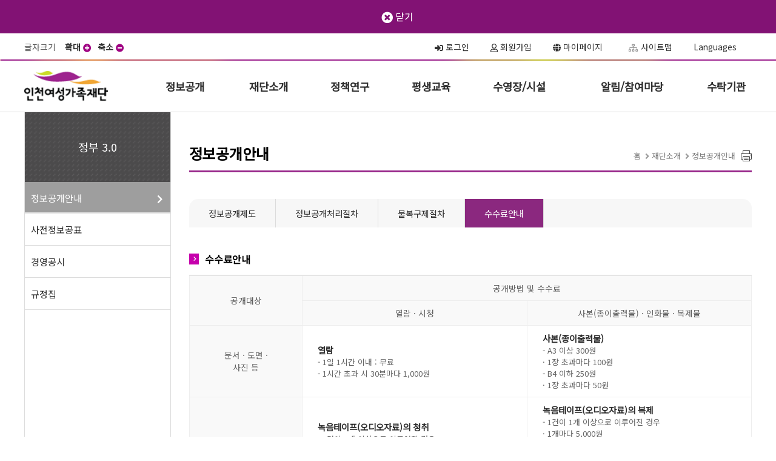

--- FILE ---
content_type: text/html;charset=UTF-8
request_url: https://www.ifwf.or.kr/sub00/view000103.do
body_size: 24964
content:




<!DOCTYPE html>
<html lang="ko">
	<head>
		<meta charset="utf-8">
		<title>인천여성가족재단</title>
		<script src="https://ajax.googleapis.com/ajax/libs/jquery/1.11.3/jquery.min.js"></script>
		




	<script type="text/javascript"> 
		var editorSkinUrl = "";
		var _CONTEXT_PATH_ = "";
		
		var path = window.location.pathname;
		if(path != "/mobile/index.do" && path != "/incheon/index.do"){
			$('head').append('<meta name="googlebot" content="noindex">');
		}
	</script>
	
	<!-- 순서 중요 함 -->
	<script type="text/javascript" src="/plug-in/SE-2.3.10/js/HuskyEZCreator.js;jsessionid=C11D00099B46981E43119CB4811FB8CC"></script>
	
	<!-- Jquery Library CSS -->
	<link href="/plug-in/jquery-ui-1.11.2/jquery-ui.css;jsessionid=C11D00099B46981E43119CB4811FB8CC" rel="stylesheet" type="text/css"/>
	<link href="/plug-in/splitter-2010/jquery.splitter.css;jsessionid=C11D00099B46981E43119CB4811FB8CC" rel="stylesheet" type="text/css"/>
	<link href="/plug-in/tablescroll-2009/jquery.tablescroll.css;jsessionid=C11D00099B46981E43119CB4811FB8CC" rel="stylesheet" type="text/css"/>
	<link href="/plug-in/tooltipster-3.1.3/css/tooltipster.css;jsessionid=C11D00099B46981E43119CB4811FB8CC" rel="stylesheet" type="text/css"/>
	<link href="/plug-in/tooltipster-3.1.3/css/themes/tooltipster-noir.css;jsessionid=C11D00099B46981E43119CB4811FB8CC" rel="stylesheet" type="text/css"/>
	<link href="/plug-in/treeview-1.5.0/jquery.treeview.css;jsessionid=C11D00099B46981E43119CB4811FB8CC" rel="stylesheet" type="text/css"/>
	<link href="/plug-in/ncom-ui-2.1.0/ui/basic/import.css;jsessionid=C11D00099B46981E43119CB4811FB8CC" rel="stylesheet" type="text/css"/>
	
	<!--  Jquery Common Library -->
	<script type="text/javascript" src="/plug-in/jquery/jquery-1.11.1.min.js;jsessionid=C11D00099B46981E43119CB4811FB8CC"></script>
	<script type="text/javascript" src="/plug-in/jquery-ui-1.11.2/jquery-ui.js;jsessionid=C11D00099B46981E43119CB4811FB8CC"></script>
	
	<!--  Jquery Plug-in Library -->
	<script type="text/javascript" src="/plug-in/jquery-plugin/jquery.cookie-1.4.0.js;jsessionid=C11D00099B46981E43119CB4811FB8CC"></script>
	<script type="text/javascript" src="/plug-in/jquery-plugin/jquery.form-3.5.0.js;jsessionid=C11D00099B46981E43119CB4811FB8CC"></script>
	<script type="text/javascript" src="/plug-in/jquery-plugin/jquery.maskedinput-1.4.js;jsessionid=C11D00099B46981E43119CB4811FB8CC"></script>
	<script type="text/javascript" src="/plug-in/jquery-plugin/jquery.placeholder-2.0.8.js;jsessionid=C11D00099B46981E43119CB4811FB8CC"></script>
	<script type="text/javascript" src="/plug-in/jquery-plugin/jquery.scrolltable.js;jsessionid=C11D00099B46981E43119CB4811FB8CC"></script>
	
	<script type="text/javascript" src="/plug-in/treeview-1.5.0/jquery.treeview.js;jsessionid=C11D00099B46981E43119CB4811FB8CC"></script>
	<script type="text/javascript" src="/plug-in/JSON-2012/json2.js;jsessionid=C11D00099B46981E43119CB4811FB8CC"></script>	
	<script type="text/javascript" src="/plug-in/tablescroll-2009/jquery.tablescroll.js;jsessionid=C11D00099B46981E43119CB4811FB8CC"></script>
	<script type="text/javascript" src="/plug-in/splitter-2010/jquery.splitter.js;jsessionid=C11D00099B46981E43119CB4811FB8CC"></script>
	<script type="text/javascript" src="/plug-in/tooltipster-3.1.3/js/jquery.tooltipster.min.js;jsessionid=C11D00099B46981E43119CB4811FB8CC"></script>
	
	<!-- axisj -->
    <link rel="stylesheet" type="text/css" href="/plug-in/axicon/axicon.min.css;jsessionid=C11D00099B46981E43119CB4811FB8CC" />
	<link rel="stylesheet" type="text/css" href="/plug-in/axisj/ui/arongi/AXJ.min.css;jsessionid=C11D00099B46981E43119CB4811FB8CC" />
	<link rel="stylesheet" type="text/css" href="/plug-in/axisj/ui/arongi/AXGrid.css;jsessionid=C11D00099B46981E43119CB4811FB8CC">
	<script type="text/javascript" src="/plug-in/axisj/dist/AXJ.min.js;jsessionid=C11D00099B46981E43119CB4811FB8CC"></script>
    <script type="text/javascript" src="/plug-in/axisj/lib/AXGrid.js;jsessionid=C11D00099B46981E43119CB4811FB8CC"></script> 
    <script type="text/javascript" src="/plug-in/axisj/lib/AXGridTree.js;jsessionid=C11D00099B46981E43119CB4811FB8CC"></script> 
	
	<!--  jqgrid -->
	<link rel="stylesheet" type="text/css" href="/plug-in/jqgrid/ui.jqgrid.css;jsessionid=C11D00099B46981E43119CB4811FB8CC"/>
	<script type="text/javascript" src="/plug-in/jqgrid/jquery.jqGrid.min.js;jsessionid=C11D00099B46981E43119CB4811FB8CC"></script>
	
	<!--  ncom-ui -->
    <!--  Jquery NCOM UI Library -->
    <script type="text/javascript" src="/plug-in/ncom-ui-2.1.0/dist/ncom-ui.min.js;jsessionid=C11D00099B46981E43119CB4811FB8CC"></script>
    
    <link href='/css/incheon/common.css' rel='stylesheet' type='text/css'>
	<link href='/css/incheon/style.css' rel='stylesheet' type='text/css'>
	<link href='/css/incheon/swiper.min.css' rel='stylesheet' type='text/css'>
	<link href='/css/incheon/webfont/all.css' rel='stylesheet' type='text/css'>
	<link href='/css/incheon/iptools-jquery-offcanvas.css' rel='stylesheet' type='text/css'>
	<script type="text/javascript" src="/js/incheon/swiper.min.js"></script>
	<script type="text/javascript" src="/js/incheon/index.js"></script>
	<meta name="viewport" content="width=device-width, user-scalable=1">
	<meta http-equiv="X-UA-Compatible" content="IE=edge">
	<meta property="og:title" content="인천여성가족재단">
	<meta property="og:url" content="https://www.ifwf.or.kr/">
	
	<link rel='icon' href='/images/incheon/favicon.png'/>

	<script type="text/javascript">
		// 최초 호출
		$(function(){
			// 로딩바 이미지 세팅
			ncom.consts.loadingImage = "/plug-in/ncom-ui-2.1.0/ui/basic/images/loading_big01.gif;jsessionid=C11D00099B46981E43119CB4811FB8CC";
			// 컨트롤 초기화 호출
			$("body").ncCtrl("init");
		});
	</script>
		<meta name="viewport" content="width=device-width, initial-scale=no">
		<link rel="shortcut icon" href="/favicon.ico">
		<script type="text/javascript">
		function fPrint(){
			var initBody = document.body.innerHTML;

			window.onbeforeprint = function () {
				document.body.innerHTML = document.getElementById("print_div").innerHTML;
			}
			window.onafterprint = function () {
				document.body.innerHTML = initBody;
			}
			window.print();
		}
		</script>
	</head>
	<body class="wrap">
		






<script type="text/javascript" src="//wcs.naver.net/wcslog.js"></script>

<script type="text/javascript">
if(!wcs_add) var wcs_add = {};
wcs_add["wa"] = "686ec96460f98";
wcs_do();

var user_agent = navigator.userAgent;
$(document).ready(function(){
	if(user_agent.indexOf("Edge/") >= 0){
		$("#alert_div").prepend("인천여성가족재단 홈페이지는 Chrome(크롬)에 최적화 되어 있으며, 수강신청은 IE 또는 크롬에서 신청바랍니다.");
		$("#edge_alert").show();
	}else if(user_agent.indexOf("Trident/") >= 0){
		$("#alert_div").prepend("인천여성가족재단 홈페이지는 Chrome(크롬)에 최적화 되어 있으며, 타 브라우저 사용 시에는 최신 버전을 사용해주시기 바랍니다.");
		$("#edge_alert").show();
	}else{
		$("#edge_alert").hide();
	}
});

function fCloseAlert(){
	setAlertCookie("browser","N",1);
	$("#edge_alert").hide();
}

$(document).ready(function(){
	if(getAlertCookie("browser") == "N"){
		setAlertCookie("browser","N",1);
		$("#edge_alert").hide();
	}
});

function setAlertCookie(name, value, expiredays){
	var todayDate = new Date();
	todayDate.setDate(todayDate.getDate() + parseInt(expiredays));
	document.cookie = name + "=" + escape(value) + "; path=/; expires=" + todayDate.toGMTString() + ";";
}

var getAlertCookie = function(name) {
	var value = document.cookie.match('(^|;) ?' + name + '=([^;]*)(;|$)');
	return value? value[2] : null;
};

function languages_view(){
	window.open("/incheon/chrome_languages.do","chrome_languages","width=600,height=900");
}
</script>
<header class="header">
	<div class="nav-top" id="edge_alert">
		<div class="container" id="alert_div">
		<!-- 수강신청 결제는 IE(인터넷 익스플로러) 또는 Chrome(크롬)에서 결제바랍니다.
		인천여성가족재단 홈페이지는 Chrome(크롬)에 최적화 되어 있으며, 타 브라우저 사용 시에는 최신 버전을 사용해주시기 바랍니다. -->
		<button type="button" onclick="fCloseAlert();" id="edge_close"><i class="fas fa-times-circle"></i> 닫기</button>
		</div>
	</div>
	<div class="nav-top">
		<div class="container">
			<div class="nav-top-txt-size fl">
				<span>글자크기</span>
				<ul  class="fr">
					<li><a href="javascript:zoomIn();">확대 <i class="fas fa-plus-circle"></i></a></li>
					<li><a href="javascript:zoomOut();">축소 <i class="fas fa-minus-circle"></i></a></li>
				</ul>
			</div>
			<div class="nav-top-menu fr">
				<ul>
					
					<li><a href="/member/login.do"><i class="fas fa-sign-in-alt"></i> 로그인</a></li>
					<li><a href="/member/join_confirm.do"><i class="far fa-user"></i> 회원가입</a></li>
					<li><a href="/member/mypage.do"><i class="fas fa-globe"></i> 마이페이지</a></li>
					
					
					
					
					
					
					<li><a href="/sitemap/sitemap.do"><img src="../images/incheon/sitemap-ic.png" class="sitemap-ic" alt="사이트맵아이콘">사이트맵</a></li>
					<li><a href="javascript:languages_view();">Languages</a></li>
				</ul>
			</div>			
		</div>
	</div>

	<!--nav-top-menu-end-->
	<div class="nav-bottom">
		<div class="container">
			<div class="main-logo fl">
				<h1><a href="/incheon/index.do"><img src="/images/incheon/main-logo-01.png" alt="인천여성가족재단로고"></a></h1>
			</div>
			<nav class="nav fr">
				<ul>
					<li class="nav-0"><h2><a href="/sub00/sub0001.do">정보공개</a>
					<!-- <h2><a href="/sub00/sub0001.do"><img src="/images/incheon/main-logo-02.png" alt="정부3.0로고"></a> --></h2>
						<ul>
						<li><h3><a href="/sub00/sub0001.do">정보공개안내</a></h3></li>
						<li><h3><a href="/sub00/sub0002.do">사전정보공표</a></h3></li>
						<li><h3><a href="/sub00/sub0003.do">경영공시</a></h3></li>
						<!-- <li><h3><a href="/sub01/sub0105.do">윤리경영</a></h3></li> -->
						<li><h3><a href="/sub00/sub0005.do">규정집</a></h3></li>
						</ul>
					</li>
					<li class="nav-1"><h2><a href="/sub01/sub0101.do">재단소개</a></h2>
						 <ul>
						 	<li><h3><a href="/sub01/sub0101.do">인사말</a></h3></li>
						 	<li><h3><a href="/sub01/sub0102.do">미션 및 비젼</a></h3></li>
						 	<li><h3><a href="/sub01/sub0108.do">연혁</a></h3></li>
						 	<li><h3><a href="/sub01/sub0103.do">조직 및 업무</a></h3></li>
						 	<li><h3><a href="/sub01/sub0104.do">재단소개</a></h3></li>
						 	<li><h3><a href="/sub01/view010505.do">사회적 책임경영</a></h3></li>
						 	
						 	<li><h3><a href="/sub01/sub0107.do">오시는길</a></h3></li>
						 </ul>
					</li>
					<li class="nav-2"><h2><a href="/sub02/sub0201.do">정책연구</a></h2>
						 <ul>
						 	<li><h3><a href="/sub02/sub0201.do">연구목표 및 내용</a></h3></li>
						 	<li><h3><a href="/sub02/sub020204.do">연구자료</a></h3></li>
						 	<li><h3><a href="/sub02/sub0203.do">교육 및 사업</a></h3></li>
						 	<li><h3><a href="/sub02/sub0204.do">교류협력</a></h3></li>
						 	<li><h3><a href="/sub02/sub0205.do">연구과제제안</a></h3></li>
						 	<li><h3><a href="/sub07/sub0701.do">인천여성아카이브</a></h3></li>
						 </ul>									
					</li>
					<!-- <li class="nav-7"><h2><a href="/sub07/sub0701.do">아카이빙</a></h2>
						 <ul>
						 	<li><h3><a href="/sub07/sub0701.do">인천여성아카이브</a></h3></li>
						 </ul>									
					</li> -->
					<li class="nav-3"><h2><a href="/sub03/sub0301.do">평생교육</a></h2>
						 <ul>
						 	<li><h3><a href="/sub03/sub0301.do">수강안내</a></h3></li>
						 	<li><h3><a href="/sub03/sub0302.do">수강신청</a></h3></li>
						 	<li><h3><a href="/sub03/sub0303.do">강의제안</a></h3></li>
						 </ul>									
					</li>				
					<li class="nav-4"><h2><a href="/sub04/sub0404.do">수영장&#x2F;시설</a></h2>
						 <ul>
						 	<li><h3><a href="/sub04/sub0404.do">수영안내</a></h3></li>
						 	<li><h3><a href="/sub04/sub0403.do">수영신청</a></h3></li>
						 	
						 	<li><h3><a href="/sub04/sub0401.do">시설안내</a></h3>	</li>
						 	
						 	<li><h3><a href="/sub04/sub0402.do">대관운영</a></h3>	</li>
						 	<li><h3><a href="/sub06/sub060501.do">인천성평등 도서관</a></h3></li>
						 </ul>									
					</li>
					<li class="nav-5"><h2><a href="/sub05/sub0501.do">알림&#x2F;참여마당</a></h2>
						<ul>
							<li><h3><a href="/sub05/sub0501.do">공지사항</a></h3></li>
							<li><h3><a href="/sub05/sub0502.do">행사일정안내</a></h3></li>
							<li><h3><a href="/sub05/sub0503.do">보도자료&#x2F;홍보</a></h3></li>
							<li><h3><a href="/sub05/sub0504.do">시민의소리</a></h3></li>
							<li><h3><a href="/sub05/sub0505.do">온라인상담실</a></h3></li>
							<li><h3><a href="/sub05/sub0506.do">포토갤러리</a></h3></li>
							
							<li><h3><a href="/sub05/sub0508.do">문화예술단</a></h3></li>
							<li><h3><a href="/sub05/sub0509.do">채용공고</a></h3></li>
							<li><h3><a href="/sub05/sub0510.do">입찰공고</a></h3></li>			 	
						</ul>									
					</li>
					<li class="nav-6"><h2><a href="/sub06/sub0601.do">수탁기관</a></h2>
						 <ul>
						 	<li><h3><a href="/sub06/sub0601.do">인천광역여성새로일하기센터</a></h3></li>
						 	<li><h3><a href="/sub06/sub0602.do">부평여성새로일하기센터</a></h3></li>
						 	<li><h3><a href="/sub06/sub0603.do">인천양성평등센터</a></h3></li>
						 	<!---->
						 	<li><h3><a href="https://onestop5170.kr/" target="_blank">인천디지털성범죄예방대응센터</a></h3></li>
						 	<li><h3><a href="https://kkumteo.or.kr/main" target="_blank">아이사랑꿈터</a></h3></li>
						 	<li><h3><a href="/sub06/sub0606.do">일생활균형지원센터</a></h3></li>
						 </ul>									
					</li>	
				</ul>
			</nav>
		</div>
	</div><!--nav-bottom-end-->
</header><!--header-end-->
		<div class="sub-top-wrap"> </div>
		<div class="sub-content-wrap">
			<div class="container">
				<div class="left-nav">
					<h4>정부 3.0</h4>
						<ul>
							<li class="chk"><h5><a href="/sub00/sub0001.do"><span class="fl">정보공개안내</span><span class="fr"><i class="fas fa-chevron-right"></i></span></a></h5></li>							
							<li><h5><a href="/sub00/sub0002.do"><span class="fl">사전정보공표</span><span class="fr"><i class="fas fa-chevron-right"></i></span></a></h5></li>							
							<li><h5><a href="/sub00/sub0003.do"><span class="fl">경영공시</span><span class="fr"><i class="fas fa-chevron-right"></i></span></a></h5></li>							
							<!-- <li><h5><a href="/sub01/sub0105.do"><span class="fl">윤리경영</span><span class="fr"><i class="fas fa-chevron-right"></i></span></a></h5></li> -->							
							<li><h5><a href="/sub00/sub0005.do"><span class="fl">규정집</span><span class="fr"><i class="fas fa-chevron-right"></i></span></a></h5></li>							
						</ul>
				</div><!-- left-nav-end -->
				<div class="sub-content" id="print_div">
						<h4 class="title"><span class="fl">정보공개안내</span>
							<span class="subpage-nav fr">
								<a href="./index.do">홈</a>
								<i class="fas fa-angle-right"></i>
								<a href="/sub00/sub0001.do">재단소개</a> 
								<i class="fas fa-angle-right"></i>
								<a href="/sub00/sub0001.do">정보공개안내</a>
								<a href="javascript:void(0);" onclick="fPrint();" class="print-ic"><img src="/images/incheon/print-ic.png" alt="프린터아이콘"></a>
							</span>
						</h4>
					<ul class="sub-content-nav">
						<li><a href="/sub00/sub0001.do">정보공개제도</a></li>
						<li><a href="/sub00/view000101.do">정보공개처리절차</a></li>
						<li><a href="/sub00/view000102.do">불복구제절차</a></li>
						<li class="chk"><a href="/sub00/view000103.do">수수료안내</a></li>
					</ul><!-- sub-content-nav-end -->			
					<ol class="sub-content-ol view000103">
							<li><h5 class="sub-content-title"><i class="fas fa-chevron-right"></i>수수료안내</h5>
							      <table summary="수수료안내테이블" class="board-04">
							      <caption>수수료 안내</caption>
							       <colgroup>
								        <col width="20%;"/>
								        <col width="40%;"/>
								        <col width="40%;"/>
							        </colgroup>
							          <tr>
							            <th scope="col" rowspan="2">공개대상</th>
							            <th scope="col" colspan="2">공개방법 및 수수료</th>
							          </tr>
							          <tr>
							            <th scope="col">열람 · 시청</th>
							            <th scope="col">사본(종이출력물) · 인화물 · 복제물</th>
							          </tr>
							        <tbody>
							          <tr>
							            <th scope="col">문서 · 도면 ·<br/> 사진 등</th>
							            <td><p>열람</p>
							              - 1일 1시간 이내 : 무료<br/>
							              - 1시간 초과 시 30분마다 1,000원 </td>
							            <td ><p>사본(종이출력물)</p>
							              - A3 이상 300원<br/>
							              · 1장 초과마다 100원<br/>
							              - B4 이하 250원<br/>
							              · 1장 초과마다 50원</td>
							          </tr>
							          <tr>
							            <th scope="col">필름 ·<br/> 테이프 등</th>
							            <td><p>녹음테이프(오디오자료)의 청취</p>
							              - 1건이 1개 이상으로 이루어진 경우<br/>
							              · 1개(60분 기준)마다 1,500원<br/>
							              - 여러 건이 1개로 이루어진 경우<br/>
							              · 1건(30분 기준)마다 700원<br/>
							              <br/>
							              <p>녹화테이프(비디오자료)의 시청</p>
							              - 1편이 1롤 이상으로 이루어진 경우<br/>
							              · 1롤(60분 기준)마다 1,500원<br/>
							              - 여러 편이 1롤로 이루어진 경우<br/>
							              · 1편(30분 기준)마다 700원<br/>
							              <br/>
							              <p>영화필름의 시청</p>
							              - 1편이 1캔 이상으로 이루어진 경우<br/>
							              · 1캔(60분 기준)마다 3,500원<br/>
							              - 여러 편이 1캔으로 이루어진 경우<br/>
							              · 1편(30분 기준)마다 2,000원<br/>
							              <br/>
							              <p>사진필름의 열람</p>
							              - 1장 : 200원<br/>
							              · 1장 초과마다 50원 </td>
							            <td><p>녹음테이프(오디오자료)의 복제</p>
							              - 1건이 1개 이상으로 이루어진 경우<br/>
							              · 1개마다 5,000원<br/>
							              - 여러 건이 1개로 이루어진 경우<br/>
							              · 1건마다 3,000원<br/>
							              ※ 매체비용은 별도<br/>
							              <br/>
							              <p>녹화테이프(비디오자료)의 복제</p>
							              - 1편이 1롤 이상으로 이루어진 경우<br/>
							              · 1롤마다 5,000원<br/>
							              - 여러 편이 1롤로 이루어진 경우<br/>
							              · 1편마다 3,000원<br/>
							              ※ 매체비용은 별도<br/>
							              <br/>
							              <p>사진필름의 복제</p>
							              - 1컷마다 6,000원<br/>
							              ※ 매체비용은 별도<br/>
							              <br/>
							              <p>사진필름의 인화</p>
							              - 1컷마다 500원<br/>
							              · 1장 초과마다<br/>
							              3' × 5' 200원<br/>
							              5' × 7' 300원<br/>
							              8' × 10' 400원 </td>
							          </tr>
							          <tr>
							            <th scope="col">마이크로필름 ·<br/> 슬라이드 등</th>
							            <td><p>마이크로필름의 열람</p>
							              - 1건(10컷 기준)1회: 500원<br/>
							              · 10컷 초과 시 1컷마다 100원<br/>
							              <p>슬라이드의 시청</p>
							              - 1컷마다 200원 </td>
							            <td><p>사본(종이출력물)</p>
							              - A3 이상 300원<br/>
							              · 1장 초과마다 200원<br/>
							              - B4 이하 250원<br/>
							              · 1장 초과마다 150원<br/>
							              <br/>
							              <p>마이크로필름의 복제</p>
							              - 1롤마다 1,000원<br/>
							              ※ 매체비용은 별도<br/>
							              <br/>
							              <p>슬라이드의 복제</p>
							              - 1컷마다 3,000원<br/>
							              ※ 매체비용은 별도 </td>
							          </tr>
							          <tr>
							            <th scope="col">전자파일</th>
							            <td><p>전자파일(문서·도면·사진 등)의 열람</p>
							              - 1일 1시간 이내 : 무료<br/>
							              - 1시간 초과 시 30분마다 1,000원<br/>
							              <br/>
							              <p>전자파일(오디오자료·비디오자료)의 시청·청취</p>
							              - 1편: 1,500원<br/>
							              · 30분 초과 시 10분마다 500원 </td>
							            <td><p>사본(종이출력물)</p>
							              - A3 이상 300원<br/>
							              · 1장 초과마다 100원<br/>
							              - B4 이하 250원<br/>
							              · 1장 초과마다 50원<br/>
							              <br/>
							              <p>전자파일(문서·도면·사진 등)의 복제</p>
							              - 1건 1MB(메가바이트) 이내: 무료<br/>
							              - 1MB 초과 시 1MB마다 100원<br/>
							              (다만, 10장마다 100원을 초과할 수 없음)<br/>
							              - 정보공개 처리를 위하여 전자파일로의 변환 작업이 필요한 경우에는 사본(종이출력물) 수수료의 1/2로 산정<br/>
							              - 부분공개 처리를 위하여 지움 작업 및 전자파일로의 변환 작업이 필요한 경우에는 사본(종이출력물) 수수료와 동일하게 산정<br/>
							              ※ 매체비용은 별도<br/>
							              <br/>
							              <p>전자파일(오디오자료·비디오자료)의 복제</p>
							              - 1건(700MB 기준)마다 5,000원<br/>
							              - 700MB 초과 시 350MB마다 2,500원<br/>
							              ※ 매체비용은 별도 </td>
							          </tr>
							        </tbody>
							      </table>
							</li>
					</ol><!-- sub-content-ol-end -->										
				</div><!-- sub-content-end -->
			</div><!-- sub-content-wrap-container-end -->
		</div><!-- sub-content-wrap-end -->
		
<div class="footer-top">
	<div class="container">
		<ul class="fl">
			<li><a href="/sitemap/privacy.do" style="color:#9f0382; font-weight:bold;">개인정보처리방침</a></li>
			<li><a href="/sitemap/agree.do">이용약관</a></li>
			<li><a href="/sitemap/e_collection.do">이메일수집거부</a></li>
			<li><a href="/sitemap/movie.do">영상정보처리기기운영방침</a></li>
			<li><a href="/sub01/view010502.do">클린신고센터</a></li>
		</ul>
		<a href="/sitemap/relation_site.do" class="fr">관련사이트 <span class="site-more-btn">+</span></a>
	</div>
</div>
<div class="footer-wrap">
	<footer class="container">
		<a href="#" class="fl"><img src="/images/incheon/footer-logo.png" alt="인천여성가족재단 로고"></a>
			<p class="fl">21338 인천광역시 부평구 길주로 539 인천여성가족재단&nbsp;&nbsp;&nbsp;<!-- 대표이사 : 원미정 --><br />
			사업자등록번호 : 122 - 82 - 11351&nbsp;&nbsp;&nbsp;전화 : 032 - 511 - 3141&nbsp;&nbsp;&nbsp; 팩스 : 032 - 518 - 3828<br />
			이메일주소 : <a href="mailto:webmaster@ifwf.or.kr ">webmaster@ifwf.or.kr </a>&nbsp;&nbsp;&nbsp;통신판매신고번호 : 제2014 - 인천부평 - 00042호<br />
			<span>Copyright © INCHEON FOUNDATION FOR WOMEN&FAMILY. All rights reserved.</span>
		</p>
		<img src="/images/incheon/footer-copy.png" alt="footer-copy" class="fr">
	</footer>
</div>
	</body>
</html>



--- FILE ---
content_type: text/css
request_url: https://www.ifwf.or.kr/plug-in/tablescroll-2009/jquery.tablescroll.css;jsessionid=C11D00099B46981E43119CB4811FB8CC
body_size: 772
content:
.tablescroll
{ font: 12px normal Tahoma, Geneva, "Helvetica Neue", Helvetica, Arial, sans-serif; background-color:#fff; }

.tablescroll td, 
.tablescroll_wrapper,
.tablescroll_head,
.tablescroll_foot
{ border:1px solid #ccc; }

.tablescroll td
{ padding:3px 5px; }

.tablescroll_wrapper
{ border-left:0; }

.tablescroll_head
{ font-size:11px; font-weight:bold; background-color:#eee; border-left:0; border-top:0; margin-bottom:3px; }

.tablescroll thead td
{ border-right:0; border-bottom:0; }

.tablescroll tbody td
{ border-right:0; border-bottom:0; }

.tablescroll tbody tr.first td
{ border-top:0; }

.tablescroll_foot
{ font-weight:bold; background-color:#eee; border-left:0; border-top:0; margin-top:3px; }

.tablescroll tfoot td
{ border-right:0; border-bottom:0; }

--- FILE ---
content_type: text/css
request_url: https://www.ifwf.or.kr/plug-in/ncom-ui-2.1.0/ui/basic/import.css;jsessionid=C11D00099B46981E43119CB4811FB8CC
body_size: 225
content:
@import url(css/jq.ncom.alert.css);
@import url(css/jq.ncom.ctrl.css);
@import url(css/jq.ncom.dialog.css);
@import url(css/jq.ncom.grid.crud.css);
@import url(css/jq.ncom.upload.css);
@import url(css/jq.ncom.print.css);

--- FILE ---
content_type: text/css
request_url: https://www.ifwf.or.kr/plug-in/axisj/ui/arongi/AXGrid.css;jsessionid=C11D00099B46981E43119CB4811FB8CC
body_size: 43029
content:
.none {
  display: none;
}
.util-border-radius-none {
  -webkit-border-radius: none;
  -moz-border-radius: none;
  border-radius: none;
}
.util-text-ellipsis {
  white-space: nowrap;
  overflow: hidden;
  text-overflow: ellipsis;
}
.util-textHidden {
  text-indent: 99999px;
  overflow: hidden;
}
/** .AXGrid **/
.AXGrid {
  position: relative;
}
.AXGrid table thead tr td,
.AXGrid table tbody tr td,
.AXGrid table tfoot tr td,
.AXGrid table thead tr th,
.AXGrid table tbody tr th,
.AXGrid table tfoot tr th {
  min-width: auto;
  min-height: auto;
}
.AXGrid .tdRelBlock {
  position: relative;
}
.AXGrid .AXgridScrollBody {
  position: relative;
  border: 1px solid #b1b1b1;
  overflow: hidden;
  background: #ffffff;
  /* 아이콘 보기 모드 */
}
.AXGrid .AXgridScrollBody div {
  box-sizing: content-box !important;
}
.AXGrid .AXgridScrollBody .AXGridColHead {
  position: absolute;
  left: 0px;
  top: 0px;
  width: 100%;
  border-top: 2px solid #3598db;
  /*background: @stop;
  background-image: -webkit-linear-gradient(f, #ffffff);*/
  /* For Safari 
  background-image: -o-linear-gradient(#e2e5e7, #ffffff);*/
  /* For Opera 11.1 to 12.0 
  background-image: -moz-linear-gradient(#e2e5e7, #ffffff);*/
  /* For Firefox 3.6 to 15 
  background-image: linear-gradient(#e2e5e7, #ffffff);*/
  /* Standard syntax 
  filter: progid:DXImageTransform.Microsoft.gradient(GradientType=0, startColorstr=#e2e5e7, endColorstr=#ffffff);*/
  /*For IE7-8-9*/
  border-bottom: 1px solid #3598db;
}
.AXGrid .AXgridScrollBody .fixedColHead {
  position: absolute;
  left: 0px;
  top: 0px;
  width: auto;
}
.AXGrid .AXgridScrollBody .AXGridColHead .colHeadTable {
  table-layout: fixed;
  /*background: @stop;
  background-image: -webkit-linear-gradient(#e2e5e7, #ffffff);*/
  /* For Safari 
  background-image: -o-linear-gradient(#e2e5e7, #ffffff);*/
  /* For Opera 11.1 to 12.0 
  background-image: -moz-linear-gradient(#e2e5e7, #ffffff);*/
  /* For Firefox 3.6 to 15 
  background-image: linear-gradient(#e2e5e7, #ffffff);*/
  /* Standard syntax 
  filter: progid:DXImageTransform.Microsoft.gradient(GradientType=0, startColorstr=#e2e5e7, endColorstr=#ffffff);*/
  /*For IE7-8-9*/
}
.AXGrid .AXgridScrollBody .AXGridColHead .colHeadTable tbody tr td {
  padding: 0px;
  background: url('images/dx-grid-head-border.png') repeat-y 100% 0px;
  vertical-align: bottom;
  cursor: pointer;
}
.AXGrid .AXgridScrollBody .AXGridColHead .colHeadTable tbody tr td .colHeadResizer {
  position: absolute;
  right: 0px;
  top: 0px;
  width: 5px;
  height: 20px;
  cursor: col-resize;
}
.AXGrid .AXgridScrollBody .AXGridColHead .colHeadTable tbody tr td .colHeadResizer:active {
  background: #ffbbcc;
}
.AXGrid .AXgridScrollBody .AXGridColHead .colHeadTable tbody tr td .colHeadTool {
  position: absolute;
  right: 1px;
  top: 0px;
  display: block;
  width: 20px;
  height: 30px;
  cursor: pointer;
  text-indent: -2000px;
  overflow: hidden;
}
.AXGrid .AXgridScrollBody .AXGridColHead .colHeadTable tbody tr td .colHeadTool.readyTool {
  background: url('images/dx-grid-head-tool.png') no-repeat -2px center;
}
.AXGrid .AXgridScrollBody .AXGridColHead .colHeadTable tbody tr td .colHeadTool.readyTool:hover {
  background: url('images/dx-grid-head-tool-on.png') no-repeat -2px center;
}
.AXGrid .AXgridScrollBody .AXGridColHead .colHeadTable tbody tr td .colHeadNode {
  position: relative;
  padding: 0px;
}
.AXGrid .AXgridScrollBody .AXGridColHead .colHeadTable tbody tr td .colHeadTdText {
  position: relative;
  line-height: 20px;
  padding: 5px 8px;
  color: #5e5e5e;
  text-shadow: 0px 1px 0px #fff;
  white-space: nowrap;
  overflow: hidden;
  text-overflow: ellipsis;
}
.AXGrid .AXgridScrollBody .AXGridColHead .colHeadTable tbody tr td .colHeadTdCheck {
  height: 20px;
  padding: 7px 1px 3px 0px;
  color: #5e5e5e;
}
.AXGrid .AXgridScrollBody .AXGridColHead .colHeadTable tbody tr td .colHeadTdCheck input {
  vertical-align: middle;
}
.AXGrid .AXgridScrollBody .AXGridColHead .colHeadTable tbody tr td .colHeadTdHtml {
  height: 30px;
  padding: 0px 1px 0px 0px;
  color: #5e5e5e;
}
.AXGrid .AXgridScrollBody .AXGridColHead .colHeadTable tbody tr td.colHeadBottomBorder {
  border-bottom: 1px solid #b1b1b1;
}
.AXGrid .AXgridScrollBody .AXGridColHead .colHeadTable tbody tr td:hover {
  background-color: #e5e6eb;
}
.AXGrid .AXgridScrollBody .AXGridColHead .colHeadTable tbody tr td.sortDesc {
  background-color: #e5e6eb;
}
.AXGrid .AXgridScrollBody .AXGridColHead .colHeadTable tbody tr td.sortDesc .colHeadNode {
  background: url('images/dx-sort-desc.png') no-repeat center 0px;
}
.AXGrid .AXgridScrollBody .AXGridColHead .colHeadTable tbody tr td.sortAsc {
  background-color: #e5e6eb;
}
.AXGrid .AXgridScrollBody .AXGridColHead .colHeadTable tbody tr td.sortAsc .colHeadNode {
  background: url('images/dx-sort-asc.png') no-repeat center 0px;
}
.AXGrid .AXgridScrollBody .AXGridBody {
  position: absolute;
  left: 0px;
  top: 0px;
  width: 100%;
  overflow: hidden;
}
.AXGrid .AXgridScrollBody .AXGridBody .gridScrollContent {
  overflow: visible;
  position: relative;
}
.AXGrid .AXgridScrollBody .AXGridBody .gridFixedScrollContent {
  overflow: visible;
  position: absolute;
  left: 0px;
  top: 0px;
}
.AXGrid .AXgridScrollBody .AXGridBody .gridScrollTrackXY {
  position: absolute;
  right: 0px;
  bottom: 0px;
  width: 9px;
  height: 9px;
  border: 1px solid #b6b6b6;
  background: url('images/dx-diagonal-bg.png');
  display: none;
}
.AXGrid .AXgridScrollBody .AXGridBody .gridScrollTrackY {
  position: absolute;
  right: 0px;
  top: 0px;
  width: 9px;
  height: 9px;
  display: none;
}
.AXGrid .AXgridScrollBody .AXGridBody .gridScrollTrackY .gridScrollHandle {
  position: absolute;
  left: -1px;
  top: 0px;
  width: 9px;
  height: 20px;
  background: #000;
  border: 0px none;
  -moz-opacity: 0.2;
  opacity: 0.2;
  filter: alpha(opacity=20);
  -webkit-border-radius: 5px 5px 5px 5px;
  -moz-border-radius: 5px 5px 5px 5px;
  border-radius: 5px 5px 5px 5px;
  cursor: pointer;
}
.AXGrid .AXgridScrollBody .AXGridBody .gridScrollTrackY .gridScrollHandle:hover,
.AXGrid .AXgridScrollBody .AXGridBody .gridScrollTrackY .gridScrollHandle.hover {
  -moz-opacity: 0.5;
  opacity: 0.5;
  filter: alpha(opacity=50);
}
.AXGrid .AXgridScrollBody .AXGridBody .gridScrollTrackY .gridScroll-tip {
  display: none;
  font-size: 10px;
  position: absolute;
  right: 15px;
  top: 0px;
  padding: 5px;
  border: 1px solid #b1b1b1;
  -webkit-border-radius: 5px 5px 5px 5px;
  -moz-border-radius: 5px 5px 5px 5px;
  border-radius: 5px 5px 5px 5px;
  background: #fff;
}
.AXGrid .AXgridScrollBody .AXGridBody .gridScrollTrackX {
  position: absolute;
  left: 0px;
  bottom: 0px;
  width: 9px;
  height: 9px;
  display: none;
}
.AXGrid .AXgridScrollBody .AXGridBody .gridScrollTrackX .gridScrollHandle {
  position: absolute;
  left: 0px;
  top: -1px;
  width: 20px;
  height: 9px;
  background: #000;
  border: 0px none;
  -moz-opacity: 0.2;
  opacity: 0.2;
  filter: alpha(opacity=20);
  -webkit-border-radius: 5px 5px 5px 5px;
  -moz-border-radius: 5px 5px 5px 5px;
  border-radius: 5px 5px 5px 5px;
  cursor: pointer;
}
.AXGrid .AXgridScrollBody .AXGridBody .gridScrollTrackX .gridScrollHandle:hover,
.AXGrid .AXgridScrollBody .AXGridBody .gridScrollTrackX .gridScrollHandle.hover {
  -moz-opacity: 0.5;
  opacity: 0.5;
  filter: alpha(opacity=50);
}
.AXGrid .AXgridScrollBody .AXGridBody .gridBodyTable {
  width: 100%;
  table-layout: fixed;
}
.AXGrid .AXgridScrollBody .AXGridBody .gridBodyTable tbody {
  /* for bigData */
}
.AXGrid .AXgridScrollBody .AXGridBody .gridBodyTable tbody tr td {
  padding: 0px;
  background: url('images/dx-grid-body-border.png') repeat-y 100% 0px #ffffec;
  vertical-align: bottom;
  border-bottom: 1px solid #c8c8c8;
  cursor: pointer;
}
.AXGrid .AXgridScrollBody .AXGridBody .gridBodyTable tbody tr.thpadding td {
  height: 0px;
  background: none;
  border-bottom: none;
}
.AXGrid .AXgridScrollBody .AXGridBody .gridBodyTable tbody tr.tfpadding td {
  height: 0px;
  background: none;
  border-bottom: none;
}
.AXGrid .AXgridScrollBody .AXGridBody .gridBodyTable tbody tr.noListTr td {
  vertical-align: middle;
  height: 100px;
  background: #f7f7f7;
  border-bottom: 1px solid #c8c8c8;
}
.AXGrid .AXgridScrollBody .AXGridBody .gridBodyTable tbody tr.line0 td {
  background-color: #f7f7f7;
}
.AXGrid .AXgridScrollBody .AXGridBody .gridBodyTable tbody tr.line1 td {
  background-color: #ffffff;
}
.AXGrid .AXgridScrollBody .AXGridBody .gridBodyTable tbody tr.red td {
  background-color: #ffe8e8;
}
.AXGrid .AXgridScrollBody .AXGridBody .gridBodyTable tbody tr.green td {
  background-color: #f7fdea;
}
.AXGrid .AXgridScrollBody .AXGridBody .gridBodyTable tbody tr.blue td {
  background-color: #eaf5fd;
}
.AXGrid .AXgridScrollBody .AXGridBody .gridBodyTable tbody tr.yellow td {
  background-color: #fefee9;
}
.AXGrid .AXgridScrollBody .AXGridBody .gridBodyTable tbody tr.white td {
  background-color: #ffffff;
}
.AXGrid .AXgridScrollBody .AXGridBody .gridBodyTable tbody tr.gray td {
  background-color: #f7f7f7;
}
.AXGrid .AXgridScrollBody .AXGridBody .gridBodyTable tbody tr.hover td {
  background-color: #f7f7f7;
}
.AXGrid .AXgridScrollBody .AXGridBody .gridBodyTable tbody tr.selected td {
  background-color: #d2d9df;
}
.AXGrid .AXgridScrollBody .AXGridBody .gridBodyTable tbody tr td.bodyNullTd {
  background-image: none;
}
.AXGrid .AXgridScrollBody .AXGridBody .gridBodyTable thead tr td,
.AXGrid .AXgridScrollBody .AXGridBody .gridBodyTable tfoot tr td {
  padding: 0px;
  background: url('images/dx-grid-body-border.png') repeat-y 100% 0px;
  vertical-align: bottom;
  border-bottom: 1px solid #c8c8c8;
  background-color: #ffffec;
}
.AXGrid .AXgridScrollBody .AXGridBody .gridBodyTable thead tr td .bodyBottomBorder,
.AXGrid .AXgridScrollBody .AXGridBody .gridBodyTable tbody tr td .bodyBottomBorder,
.AXGrid .AXgridScrollBody .AXGridBody .gridBodyTable tfoot tr td .bodyBottomBorder {
  border-bottom: 1px solid #c8c8c8;
}
.AXGrid .AXgridScrollBody .AXGridBody .gridBodyTable thead tr td .bodyNullTd,
.AXGrid .AXgridScrollBody .AXGridBody .gridBodyTable tbody tr td .bodyNullTd,
.AXGrid .AXgridScrollBody .AXGridBody .gridBodyTable tfoot tr td .bodyNullTd {
  background-image: none;
}
.AXGrid .AXgridScrollBody .AXGridBody .gridBodyTable thead tr td .bodyNode,
.AXGrid .AXgridScrollBody .AXGridBody .gridBodyTable tbody tr td .bodyNode,
.AXGrid .AXgridScrollBody .AXGridBody .gridBodyTable tfoot tr td .bodyNode {
  position: relative;
  padding: 0px;
}
.AXGrid .AXgridScrollBody .AXGridBody .gridBodyTable thead tr td .bodyTdText,
.AXGrid .AXgridScrollBody .AXGridBody .gridBodyTable tbody tr td .bodyTdText,
.AXGrid .AXgridScrollBody .AXGridBody .gridBodyTable tfoot tr td .bodyTdText {
  position: relative;
  line-height: 20px;
  min-height: 20px;
  padding: 5px 8px;
  color: #3b3b3b;
  text-shadow: 0px 1px 0px #fff;
  white-space: nowrap;
  overflow: hidden;
  text-overflow: ellipsis;
}
.AXGrid .AXgridScrollBody .AXGridBody .gridBodyTable thead tr td .bodyTdHtml,
.AXGrid .AXgridScrollBody .AXGridBody .gridBodyTable tbody tr td .bodyTdHtml,
.AXGrid .AXgridScrollBody .AXGridBody .gridBodyTable tfoot tr td .bodyTdHtml {
  padding: 0px 1px 0px 0px;
}
.AXGrid .AXgridScrollBody .AXGridBody .gridBodyTable thead tr td .bodyTdCheckBox,
.AXGrid .AXgridScrollBody .AXGridBody .gridBodyTable tbody tr td .bodyTdCheckBox,
.AXGrid .AXgridScrollBody .AXGridBody .gridBodyTable tfoot tr td .bodyTdCheckBox {
  line-height: 20px;
  height: 20px;
  padding: 5px 1px 5px 0px;
}
.AXGrid .AXgridScrollBody .AXGridBody .gridBodyTable thead tr td .bodyTdCheckBox label,
.AXGrid .AXgridScrollBody .AXGridBody .gridBodyTable tbody tr td .bodyTdCheckBox label,
.AXGrid .AXgridScrollBody .AXGridBody .gridBodyTable tfoot tr td .bodyTdCheckBox label {
  display: block;
  width: 100%;
  height: 100%;
  padding: 0px;
  margin: 0px;
}
.AXGrid .AXgridScrollBody .AXGridBody .gridFixedBodyTable {
  table-layout: fixed;
}
.AXGrid .AXgridScrollBody .AXGridBody .gridFixedBodyTable thead tr td,
.AXGrid .AXgridScrollBody .AXGridBody .gridFixedBodyTable tfoot tr td {
  padding: 0px;
  background: url('images/dx-grid-body-border.png') repeat-y 100% 0px;
  vertical-align: bottom;
  border-bottom: 1px solid #c8c8c8;
  background-color: #ffffec;
}
.AXGrid .AXgridScrollBody .AXGridBody .gridFixedBodyTable thead tr td,
.AXGrid .AXgridScrollBody .AXGridBody .gridFixedBodyTable tbody tr td,
.AXGrid .AXgridScrollBody .AXGridBody .gridFixedBodyTable tfoot tr td {
  background-color: #ffffec;
}
.AXGrid .AXgridScrollBody .AXGridBody .gridFixedBodyTable thead tr td .bodyNode,
.AXGrid .AXgridScrollBody .AXGridBody .gridFixedBodyTable tbody tr td .bodyNode,
.AXGrid .AXgridScrollBody .AXGridBody .gridFixedBodyTable tfoot tr td .bodyNode {
  position: relative;
  padding: 0px;
}
.AXGrid .AXgridScrollBody .AXGridBody .gridFixedBodyTable thead tr td .bodyTdText,
.AXGrid .AXgridScrollBody .AXGridBody .gridFixedBodyTable tbody tr td .bodyTdText,
.AXGrid .AXgridScrollBody .AXGridBody .gridFixedBodyTable tfoot tr td .bodyTdText {
  position: relative;
  line-height: 20px;
  min-height: 20px;
  padding: 5px 8px;
  color: #3b3b3b;
  text-shadow: 0px 1px 0px #fff;
  white-space: nowrap;
  overflow: hidden;
  text-overflow: ellipsis;
}
.AXGrid .AXgridScrollBody .AXGridBody .gridFixedBodyTable thead tr td .bodyTdHtml,
.AXGrid .AXgridScrollBody .AXGridBody .gridFixedBodyTable tbody tr td .bodyTdHtml,
.AXGrid .AXgridScrollBody .AXGridBody .gridFixedBodyTable tfoot tr td .bodyTdHtml {
  padding: 0px 1px 0px 0px;
}
.AXGrid .AXgridScrollBody .AXGridBody .gridFixedBodyTable thead tr td .bodyTdCheckBox,
.AXGrid .AXgridScrollBody .AXGridBody .gridFixedBodyTable tbody tr td .bodyTdCheckBox,
.AXGrid .AXgridScrollBody .AXGridBody .gridFixedBodyTable tfoot tr td .bodyTdCheckBox {
  line-height: 20px;
  height: 20px;
  padding: 5px 1px 5px 0px;
}
.AXGrid .AXgridScrollBody .AXGridBody .gridFixedBodyTable thead tr td.bodyBottomBorder,
.AXGrid .AXgridScrollBody .AXGridBody .gridFixedBodyTable tbody tr td.bodyBottomBorder,
.AXGrid .AXgridScrollBody .AXGridBody .gridFixedBodyTable tfoot tr td.bodyBottomBorder {
  border-bottom: 1px dashed #c8c8c8;
}
.AXGrid .AXgridScrollBody .AXGridBody .gridFixedBodyTable thead tr td.bodyNullTd,
.AXGrid .AXgridScrollBody .AXGridBody .gridFixedBodyTable tbody tr td.bodyNullTd,
.AXGrid .AXgridScrollBody .AXGridBody .gridFixedBodyTable tfoot tr td.bodyNullTd {
  background-image: none;
}
.AXGrid .AXgridScrollBody .AXGridBody .gridFixedBodyTable thead tr td.fixedLine,
.AXGrid .AXgridScrollBody .AXGridBody .gridFixedBodyTable tbody tr td.fixedLine,
.AXGrid .AXgridScrollBody .AXGridBody .gridFixedBodyTable tfoot tr td.fixedLine {
  background-image: url('images/dx-grid-fixed-body-border.png');
  background-repeat: repeat-y;
  background-position: 100% 0px;
}
.AXGrid .AXgridScrollBody .AXGridBody .gridFixedBodyTable tbody {
  /* for bigData */
}
.AXGrid .AXgridScrollBody .AXGridBody .gridFixedBodyTable tbody tr td {
  padding: 0px;
  background: url('images/dx-grid-body-border.png') repeat-y 100% 0px #ffffec;
  vertical-align: bottom;
  border-bottom: 1px solid #c8c8c8;
  cursor: pointer;
}
.AXGrid .AXgridScrollBody .AXGridBody .gridFixedBodyTable tbody tr.thpadding td {
  height: 0px;
  background: none;
  border-bottom: none;
}
.AXGrid .AXgridScrollBody .AXGridBody .gridFixedBodyTable tbody tr.tfpadding td {
  height: 0px;
  background: none;
  border-bottom: none;
}
.AXGrid .AXgridScrollBody .AXGridBody .gridFixedBodyTable tbody tr.noListTr td {
  vertical-align: middle;
  height: 100px;
  background: #f7f7f7;
  border-bottom: 1px solid #c8c8c8;
}
.AXGrid .AXgridScrollBody .AXGridBody .gridFixedBodyTable tbody tr.line0 td {
  background-color: #eaedef;
}
.AXGrid .AXgridScrollBody .AXGridBody .gridFixedBodyTable tbody tr.line1 td {
  background-color: #f7f8f9;
}
.AXGrid .AXgridScrollBody .AXGridBody .gridFixedBodyTable tbody tr.red td {
  background-color: #ffe8e8;
}
.AXGrid .AXgridScrollBody .AXGridBody .gridFixedBodyTable tbody tr.green td {
  background-color: #f7fdea;
}
.AXGrid .AXgridScrollBody .AXGridBody .gridFixedBodyTable tbody tr.blue td {
  background-color: #eaf5fd;
}
.AXGrid .AXgridScrollBody .AXGridBody .gridFixedBodyTable tbody tr.yellow td {
  background-color: #fefee9;
}
.AXGrid .AXgridScrollBody .AXGridBody .gridFixedBodyTable tbody tr.white td {
  background-color: #ffffff;
}
.AXGrid .AXgridScrollBody .AXGridBody .gridFixedBodyTable tbody tr.gray td {
  background-color: #f7f7f7;
}
.AXGrid .AXgridScrollBody .AXGridBody .gridFixedBodyTable tbody tr.selected td {
  background-color: #d2d9df;
}
.AXGrid .AXgridScrollBody .AXGridBody .gridFixedBodyTable tbody tr.hover td {
  background-color: #d7dde3;
}
.AXGrid .AXgridScrollBody .AXGridBody tbody tr.selected td.selected {
  background-color: #bcc1c7;
}
.AXGrid .AXgridScrollBody .gridBodyDiv .viewIcon {
  float: left;
  position: relative;
  border: 1px solid #cccccc;
  margin: 5px 0px 0px 5px;
  box-shadow: 0px 0px 3px #ccc;
  border-radius: 5px;
  background: #ffffff;
  cursor: pointer;
}
.AXGrid .AXgridScrollBody .gridBodyDiv .viewIcon .gridViewIconThumbnail {
  position: absolute;
  border: 1px solid #eeeeee;
}
.AXGrid .AXgridScrollBody .gridBodyDiv .viewIcon .gridViewIconLabel {
  position: absolute;
  padding: 0px;
  margin: 0px;
  white-space: nowrap;
  overflow: hidden;
  text-overflow: ellipsis;
}
.AXGrid .AXgridScrollBody .gridBodyDiv .viewIcon .gridViewIconDescription {
  position: absolute;
  padding: 0px;
  margin: 0px;
  white-space: nowrap;
  overflow: hidden;
  text-overflow: ellipsis;
}
.AXGrid .AXgridScrollBody .gridBodyDiv .viewIcon .gridViewIconbuttons {
  position: absolute;
  padding: 0px;
  margin: 0px;
}
.AXGrid .AXgridScrollBody .gridBodyDiv .viewIcon:hover {
  background-color: #e7f1fa;
}
.AXGrid .AXgridScrollBody .gridBodyDiv .viewIcon.selected {
  background-color: #d2d9df;
}
.AXGrid .AXgridPageBody {
  position: relative;
  height: 30px;
  /*background: @stop;*/
  background-image: -webkit-linear-gradient(#ffffff, #f3f3f3);
  /* For Safari */
  background-image: -o-linear-gradient(#ffffff, #f3f3f3);
  /* For Opera 11.1 to 12.0 */
  background-image: -moz-linear-gradient(#ffffff, #f3f3f3);
  /* For Firefox 3.6 to 15 */
  background-image: linear-gradient(#ffffff, #f3f3f3);
  /* Standard syntax */
  filter: progid:DXImageTransform.Microsoft.gradient(GradientType=0, startColorstr=#ffffff, endColorstr=#f3f3f3);
  /*For IE7-8-9*/
  border-bottom: 1px solid #b1b1b1;
  border-left: 1px solid #b1b1b1;
  border-right: 1px solid #b1b1b1;
}
.AXGrid .AXgridPageBody .AXgridPagingUnit {
  position: absolute;
  left: 0px;
  top: 0px;
  height: 29px;
  /*background: @stop;*/
  background-image: -webkit-linear-gradient(#ffffff, #f3f3f3);
  /* For Safari */
  background-image: -o-linear-gradient(#ffffff, #f3f3f3);
  /* For Opera 11.1 to 12.0 */
  background-image: -moz-linear-gradient(#ffffff, #f3f3f3);
  /* For Firefox 3.6 to 15 */
  background-image: linear-gradient(#ffffff, #f3f3f3);
  /* Standard syntax */
  filter: progid:DXImageTransform.Microsoft.gradient(GradientType=0, startColorstr=#ffffff, endColorstr=#f3f3f3);
  /*For IE7-8-9*/
  z-index: 3;
}
.AXGrid .AXgridPageBody .AXgridPagingUnit .AXgridPageNumber {
  box-sizing: content-box;
  display: table-cell;
  float: left;
  padding: 4px 0px 0px 4px;
  height: 24px;
  font-size: 12px;
  color: #666;
}
.AXGrid .AXgridPageBody .AXgridPagingUnit .AXgridPageNo {
  box-sizing: content-box;
  border: 0px none;
  height: 21px;
  padding: 0px 2px;
  margin: 0px;
  outline: none;
  vertical-align: top;
  
}
/*추가*/
.AXGrid .AXgridPageBody .AXgridPagingUnit .AXanchor {
	position:absolute;
	height:0;
	left:0;
	top:0;
	display:none;
	vertical-align:middle
}
/*추가*/
.AXGrid .AXgridPageBody .AXgridPagingUnit .AXanchorSelect {
	position:absolute;
	left:0px;
	top:0px;
	padding: 0px;
	margin: 0px;
	vertical-align:middle
}
.AXGrid .AXgridPageBody .AXgridPagingUnit .AXanchorSelect .selectedTextBox {
  box-shadow: inset 0px 1px 1px #e9eced;
  background: #ffffff;
}
/*추가*/
 .AXanchorSelect{position:absolute;left:0;top:0;padding:0;margin:0;vertical-align:middle} 
.AXanchorSelect .selectedTextBox {
	display:block;border:1px solid #b6b6b6;background-image:-webkit-linear-gradient(#fdfdfd,#e8e8e8);background-image:-o-linear-gradient(#fdfdfd,#e8e8e8);background-image:-moz-linear-gradient(#fdfdfd,#e8e8e8);background-image:linear-gradient(#fdfdfd,#e8e8e8);filter:progid:DXImageTransform.Microsoft.gradient(GradientType=0, startColorstr=#fdfdfd, endColorstr=#e8e8e8);-webkit-box-shadow:0 1px 0 0 rgba(0,0,0,.15);-moz-box-shadow:0 1px 0 0 rgba(0,0,0,.15);box-shadow:0 1px 0 0 rgba(0,0,0,.15);-webkit-border-radius:4px 5px 5px;-moz-border-radius:4px 5px 5px;border-radius:4px 5px 5px;cursor:pointer;text-decoration:none;white-space:nowrap;overflow:hidden;text-overflow:ellipsis;text-align:left;
}
/*추가*/
.AXanchorSelect .selectedTextBox .selectedText{
	color:#717b85;text-shadow:0 -1px rgba(255,255,255,.25)}
	/*추가*/
.AXanchorSelect .rootSelectBox{position:absolute;left:0;top:0;-moz-opacity:0;opacity:0;filter:alpha(opacity=0)}
/*추가*/
.AXanchorSelect .selectBoxArrow {
	position:absolute;display:block;right:0;top:0;width:24px;height:18px;
	background:url(images/dx-slide-down-arrow.png) center center no-repeat;
	overflow:hidden;text-indent:-2000px}
	/*추가*/
/* .AXSlideViewer,.AXSlideViewer .background,.AXSlideViewer .slideItem{height:100%;top:0;left:0;width:100%} */	
/*추가*/	
.AXanchorSelect .selectBoxArrow.on{background:url(images/dx-slide-up-arrow.png) center center no-repeat}
/*추가*/
.AXselectExpandBox{z-index:5002;position:absolute;left:0;top:0;border:1px solid #b9babc;border-radius:4px;background:#fff;box-shadow:0 1px #e9eced;overflow:hidden}
.AXselectExpandBox .selectExpandScroll{padding:2px 0}
.AXselectExpandBox a{display:block;padding:3px 8px;font-size:12px;line-height:18px;color:#888;text-decoration:none;border-bottom:1px solid #d8d9db;background:#fff}
.AXselectExpandBox a.on{background:#d7dde3}
.AXselectExpandBox a:hover{background:#5ea3db;color:#fff}
.AXselectExpandBox .AXScrollSmall .scrollTarget{position:absolute;left:0;top:0}
.AXselectExpandBox .AXScrollSmall .scrollTrack{-webkit-border-radius:5px;-moz-border-radius:5px;background:#000}
.AXselectExpandBox .AXScrollSmall{position:relative;overflow:hidden}
.AXselectExpandBox .AXScrollSmall .scrollTrack{position:absolute;right:3px;top:2px;width:6px;height:100%;-moz-opacity:.1;opacity:.1;filter:alpha(opacity=10);border-radius:5px}
.AXselectExpandBox .AXScrollSmall .scrollTrack_hover{-moz-opacity:.2;opacity:.2;filter:alpha(opacity=20)}
.AXselectExpandBox .AXScrollSmall .scrollBar{position:absolute;right:3px;top:2px;width:6px;min-height:10px;background:#000;-moz-opacity:.3;opacity:.3;filter:alpha(opacity=30);-webkit-border-radius:5px;-moz-border-radius:5px;border-radius:5px}
.AXselectExpandBox .AXScrollSmall .scrollBar:hover{width:10px;right:1px}
.AXselectExpandBox .AXScrollSmall .scrollBar_hover{-moz-opacity:.5;opacity:.5;filter:alpha(opacity=50)}

.AXGrid .AXgridPageBody .AXgridPagingUnit .AXgridPageNumberCount {
  box-sizing: content-box;
  display: block;
  float: left;
  padding: 4px 10px 4px 5px;
  height: 22px;
  line-height: 22px;
  font-size: 12px;
  color: #666666;
  border-right: 1px solid #b1b1b1;
}
.AXGrid .AXgridPageBody .AXgridPagingUnit .AXgridPagingPrev {
  box-sizing: content-box;
  display: block;
  float: left;
  width: 29px;
  height: 30px;
  border-right: 1px solid #b1b1b1;
  background: url('images/dx-left-arrows.png') no-repeat;
  text-indent: -1000px;
  overflow: hidden;
}
.AXGrid .AXgridPageBody .AXgridPagingUnit .AXgridPagingPrev:hover {
  background: url('images/dx-left-arrows.png') no-repeat 0px -30px;
}
.AXGrid .AXgridPageBody .AXgridPagingUnit .AXgridPagingNext {
  box-sizing: content-box;
  display: block;
  float: left;
  width: 29px;
  height: 30px;
  border-right: 1px solid #b1b1b1;
  background: url('images/dx-right-arrows.png') no-repeat;
  text-indent: -1000px;
  overflow: hidden;
}
.AXGrid .AXgridPageBody .AXgridPagingUnit .AXgridPagingNext:hover {
  background: url('images/dx-right-arrows.png') no-repeat 0px -30px;
}
.AXGrid .AXgridPageBody .AXgridStatus {
  box-sizing: content-box;
  position: absolute;
  right: 0px;
  top: 0px;
  height: 30px;
  line-height: 30px;
  padding: 0px 10px;
  font-size: 12px;
  color: #666666;
  z-index: 1;
}
.AXGrid .AXgridPageBody .AXgridStatus b {
  color: #f47820;
}
.AXGrid .AXgridPageBody .AXgridScroller {
  position: absolute;
  right: 0px;
  top: 0px;
  height: 30px;
  width: 60px;
  z-index: 2;
}
.AXGrid .AXgridPageBody .AXgridScroller .AXgridScrollUp {
  display: block;
  position: absolute;
  left: 0px;
  top: 0px;
  width: 29px;
  height: 30px;
  border-left: 1px solid #b1b1b1;
  background: url('img/dx-up-arrows.png') no-repeat;
  text-indent: -1000px;
  overflow: hidden;
}
.AXGrid .AXgridPageBody .AXgridScroller .AXgridScrollUp:hover {
  background: url('img/dx-up-arrows.png') no-repeat 0px -30px;
}
.AXGrid .AXgridPageBody .AXgridScroller .AXgridScrollDn {
  display: block;
  position: absolute;
  left: 30px;
  top: 0px;
  width: 29px;
  height: 30px;
  border-left: border;
  background: url('img/dx-down-arrows.png') no-repeat;
  text-indent: -1000px;
  overflow: hidden;
}
.AXGrid .AXgridPageBody .AXgridScroller .AXgridScrollDn:hover {
  background: url('img/dx-down-arrows.png') no-repeat 0px -30px;
}
.AXGrid .AXgridEditor {
  position: absolute;
  left: 0px;
  top: 0px;
  width: 100%;
  height: 60px;
}
.AXGrid .AXgridEditor .editorContent {
  position: absolute;
  left: 0px;
  top: 0px;
  width: 100%;
  background: #d8e1e7;
  border-top: 1px solid #bdccd7;
  border-bottom: 1px solid #bdccd7;
}
.AXGrid .AXgridEditor .fixedEditorContent {
  position: absolute;
  left: 0px;
  top: 0px;
  background: #d8e1e7;
  border-top: 1px solid #bdccd7;
  border-bottom: 1px solid #bdccd7;
}
.AXGrid .AXgridEditor .editorButtons {
  position: absolute;
  left: 10%;
  top: 19px;
  padding: 2px 5px 5px 5px;
  background: #d8e1e7;
  border-top: 1px solid #d8e1e7;
  border-left: 1px solid #bdccd7;
  border-right: 1px solid #bdccd7;
  border-bottom: 1px solid #bdccd7;
  border-bottom-left-radius: 4px;
  border-bottom-right-radius: 4px;
}
.AXGrid .AXgridEditor .editorButtons.top {
  position: absolute;
  left: 10%;
  padding: 5px 5px 2px 5px;
  background: #d8e1e7;
  border-bottom: 1px solid #d8e1e7;
  border-left: 1px solid #bdccd7;
  border-right: 1px solid #bdccd7;
  border-top: 1px solid #bdccd7;
  border-top-left-radius: 4px;
  border-top-right-radius: 4px;
  border-bottom-left-radius: 0;
  border-bottom-right-radius: 0;
}
.AXGrid .AXgridEditor .gridBodyTable {
  width: 100%;
  table-layout: fixed;
}
.AXGrid .AXgridEditor .gridBodyTable tbody tr td {
  padding: 0px;
  background: url('images/dx-grid-body-border.png') repeat-y 100% 0px;
  background-color: #d8e1e7 !important;
  vertical-align: top;
  border-bottom: 0px none;
}
.AXGrid .AXgridEditor .gridBodyTable tbody tr td.selected {
  background-color: #bdccd7;
  box-shadow: inset 0px 0px 2px #000;
}
.AXGrid .AXgridEditor .gridBodyTable tbody tr.noListTr td {
  vertical-align: middle;
  height: 100px;
  background: #f7f7f7;
}
.AXGrid .AXgridEditor .gridBodyTable tbody tr.line0 td {
  background-color: #f7f7f7;
}
.AXGrid .AXgridEditor .gridBodyTable tbody tr.line1 td {
  background-color: #ffffff;
}
.AXGrid .AXgridEditor .gridBodyTable tbody tr.selected td {
  background-color: #bdccd7;
}
.AXGrid .AXgridEditor .gridBodyTable tbody tr.hover td {
  background-color: #d7dde3;
}
.AXGrid .AXgridEditor .gridBodyTable thead tr td.bodyNullTd,
.AXGrid .AXgridEditor .gridBodyTable tbody tr td.bodyNullTd,
.AXGrid .AXgridEditor .gridBodyTable tfoot tr td.bodyNullTd {
  background-image: none;
}
.AXGrid .AXgridEditor .gridBodyTable thead tr td .bodyNode,
.AXGrid .AXgridEditor .gridBodyTable tbody tr td .bodyNode,
.AXGrid .AXgridEditor .gridBodyTable tfoot tr td .bodyNode {
  position: relative;
  padding: 0px;
}
.AXGrid .AXgridEditor .gridBodyTable thead tr td .bodyTdText,
.AXGrid .AXgridEditor .gridBodyTable tbody tr td .bodyTdText,
.AXGrid .AXgridEditor .gridBodyTable tfoot tr td .bodyTdText {
  position: relative;
  line-height: 20px;
  min-height: 20px;
  padding: 5px 8px;
  color: #3b3b3b;
  text-shadow: 0px 1px 0px #fff;
  white-space: nowrap;
  overflow: hidden;
  text-overflow: ellipsis;
}
.AXGrid .AXgridEditor .gridBodyTable thead tr td .bodyTdHtml,
.AXGrid .AXgridEditor .gridBodyTable tbody tr td .bodyTdHtml,
.AXGrid .AXgridEditor .gridBodyTable tfoot tr td .bodyTdHtml {
  padding: 0px 1px 0px 0px;
}
.AXGrid .AXgridEditor .gridBodyTable thead tr td .bodyTdCheckBox,
.AXGrid .AXgridEditor .gridBodyTable tbody tr td .bodyTdCheckBox,
.AXGrid .AXgridEditor .gridBodyTable tfoot tr td .bodyTdCheckBox {
  line-height: 20px;
  height: 20px;
  padding: 5px 1px 5px 0px;
}
.AXGrid .AXgridEditor .gridFixedBodyTable {
  table-layout: fixed;
}
.AXGrid .AXgridEditor .gridFixedBodyTable tbody tr td {
  padding: 0px;
  background: url('images/dx-grid-body-border.png') repeat-y 100% 0px;
  vertical-align: top;
  border-bottom: 0px none;
}
.AXGrid .AXgridEditor .gridFixedBodyTable tbody tr td.fixedLine {
  background: url('images/dx-grid-fixed-body-border.png') repeat-y 100% 0px;
}
.AXGrid .AXgridEditor .gridFixedBodyTable tbody tr td.selected {
  background-color: #D2D9DF;
  box-shadow: inset 0px 0px 2px #000;
}
.AXGrid .AXgridEditor .gridFixedBodyTable tbody tr.noListTr td {
  vertical-align: middle;
  height: 100px;
  background: #f7f7f7;
}
.AXGrid .AXgridEditor .gridFixedBodyTable tbody tr.line0 td {
  background-color: #eaedef;
}
.AXGrid .AXgridEditor .gridFixedBodyTable tbody tr.line1 td {
  background-color: #f7f8f9;
}
.AXGrid .AXgridEditor .gridFixedBodyTable tbody tr.selected td {
  background-color: #bdccd7;
}
.AXGrid .AXgridEditor .gridFixedBodyTable tbody tr.hover td {
  background-color: #d7dde3;
}
.AXGrid .AXgridEditor .gridFixedBodyTable thead tr td.bodyNullTd,
.AXGrid .AXgridEditor .gridFixedBodyTable tbody tr td.bodyNullTd,
.AXGrid .AXgridEditor .gridFixedBodyTable tfoot tr td.bodyNullTd {
  background-image: none;
}
.AXGrid .AXgridEditor .gridFixedBodyTable thead tr td .bodyNode,
.AXGrid .AXgridEditor .gridFixedBodyTable tbody tr td .bodyNode,
.AXGrid .AXgridEditor .gridFixedBodyTable tfoot tr td .bodyNode {
  position: relative;
  padding: 0px;
}
.AXGrid .AXgridEditor .gridFixedBodyTable thead tr td .bodyTdText,
.AXGrid .AXgridEditor .gridFixedBodyTable tbody tr td .bodyTdText,
.AXGrid .AXgridEditor .gridFixedBodyTable tfoot tr td .bodyTdText {
  position: relative;
  line-height: 20px;
  min-height: 20px;
  padding: 5px 8px;
  color: #3b3b3b;
  text-shadow: 0px 1px 0px #fff;
  white-space: nowrap;
  overflow: hidden;
  text-overflow: ellipsis;
}
.AXGrid .AXgridEditor .gridFixedBodyTable thead tr td .bodyTdHtml,
.AXGrid .AXgridEditor .gridFixedBodyTable tbody tr td .bodyTdHtml,
.AXGrid .AXgridEditor .gridFixedBodyTable tfoot tr td .bodyTdHtml {
  padding: 0px 1px 0px 0px;
}
.AXGrid .AXgridEditor .gridFixedBodyTable thead tr td .bodyTdCheckBox,
.AXGrid .AXgridEditor .gridFixedBodyTable tbody tr td .bodyTdCheckBox,
.AXGrid .AXgridEditor .gridFixedBodyTable tfoot tr td .bodyTdCheckBox {
  line-height: 20px;
  height: 20px;
  padding: 5px 1px 5px 0px;
}
/* AXGridColGroupListBox */
.AXGridColGroupListBox {
  z-index: 4999;
  position: absolute;
  left: 0px;
  top: 0px;
  width: 146px;
  background: #ffffff;
  border: 1px solid #b1b1b1;
  border-radius: 5px;
  box-shadow: 0px 0px 5px #ccc;
}
.AXGridColGroupListBox .AXGridColGroupListBoxItem {
  display: block;
  line-height: 15px;
  padding: 5px 5px 5px 25px;
  color: #5e5e5e;
  text-decoration: none;
  border-bottom: 1px solid #e3e3e3;
  font-size: 12px;
}
.AXGridColGroupListBox .AXGridColGroupListBoxItem.last {
  border-bottom: 0px none;
}
.AXGridColGroupListBox .AXGridColGroupListBoxItem.on {
  color: #7b8590;
  background: url('images/dx-item-check.png') no-repeat 3px center;
}
.AXGrid.AXGridMobile .AXgridScrollBody {
  border: 0px none;
  overflow: visible;
  /* 모바일 뷰 용 목록 스타일 시트 클래스 */
}
.AXGrid.AXGridMobile .AXgridScrollBody .AXGridToolGroup {
  display: block;
  position: relative;
  height: 43px;
  /*background: @stop;*/
  background-image: -webkit-linear-gradient(#e2e5e7, #ffffff);
  /* For Safari */
  background-image: -o-linear-gradient(#e2e5e7, #ffffff);
  /* For Opera 11.1 to 12.0 */
  background-image: -moz-linear-gradient(#e2e5e7, #ffffff);
  /* For Firefox 3.6 to 15 */
  background-image: linear-gradient(#e2e5e7, #ffffff);
  /* Standard syntax */
  filter: progid:DXImageTransform.Microsoft.gradient(GradientType=0, startColorstr=#e2e5e7, endColorstr=#ffffff);
  /*For IE7-8-9*/
  border-bottom: 1px solid #b1b1b1;
}
.AXGrid.AXGridMobile .AXgridScrollBody .AXGridToolGroup.top {
  border-top: 1px solid #b1b1b1;
}
.AXGrid.AXGridMobile .AXgridScrollBody .AXGridToolGroup .displayNone {
  display: none;
}
.AXGrid.AXGridMobile .AXgridScrollBody .AXGridToolGroup .tool-config {
  position: absolute;
  left: 0px;
  top: 0px;
  display: block;
  width: 43px;
  height: 43px;
  box-sizing: content-box;
  padding: 0px;
  margin: 0px;
  background: url(images/mx-grid-icon-config.png) no-repeat center center;
  background-size: 30px 30px;
}
.AXGrid.AXGridMobile .AXgridScrollBody .AXGridToolGroup .tool-pageGroup {
  position: relative;
  display: block;
  width: 172px;
  height: 43px;
  margin: 0px auto;
  padding: 0px;
  box-sizing: content-box;
}
.AXGrid.AXGridMobile .AXgridScrollBody .AXGridToolGroup .tool-pageGroup .tool-prevPage {
  position: absolute;
  left: 0px;
  top: 0px;
  display: block;
  width: 43px;
  height: 43px;
  box-sizing: content-box;
  padding: 0px;
  margin: 0px;
  background: url(images/mx-grid-icon-prev.png) no-repeat center center;
  background-size: 30px 30px;
  cursor: pointer;
}
.AXGrid.AXGridMobile .AXgridScrollBody .AXGridToolGroup .tool-pageGroup .tool-pageNo {
  padding: 0px 0px;
  width: 172px;
  height: 43px;
  background: url(images/mx-grid-icon-pageBg.png) no-repeat center center;
  background-size: contain;
}
.AXGrid.AXGridMobile .AXgridScrollBody .AXGridToolGroup .tool-pageGroup .tool-pageNo select {
  position: absolute;
  left: 43px;
  top: 6px;
  width: 86px;
  height: 30px;
  border: 0px none;
  -moz-opacity: 0;
  opacity: 0;
  filter: alpha(opacity=0);
}
.AXGrid.AXGridMobile .AXgridScrollBody .AXGridToolGroup .tool-pageGroup .tool-pageNo span {
  display: block;
  width: 86px;
  box-sizing: content-box;
  padding: 6px 43px;
  text-align: center;
  line-height: 31px;
  font-weight: bold;
  color: #6c6c6c;
}
.AXGrid.AXGridMobile .AXgridScrollBody .AXGridToolGroup .tool-pageGroup .tool-nextPage {
  position: absolute;
  right: 0px;
  top: 0px;
  display: block;
  width: 43px;
  height: 43px;
  box-sizing: content-box;
  padding: 0px;
  margin: 0px;
  background: url(images/mx-grid-icon-next.png) no-repeat center center;
  background-size: 30px 30px;
  cursor: pointer;
}
.AXGrid.AXGridMobile .AXgridScrollBody .AXGridToolGroup .tool-gotoTop {
  position: absolute;
  right: 0px;
  top: 0px;
  display: block;
  width: 43px;
  height: 43px;
  box-sizing: content-box;
  padding: 0px;
  margin: 0px;
  background: url(images/mx-grid-icon-down.png) no-repeat center center;
  background-size: 30px 30px;
}
.AXGrid.AXGridMobile .AXgridScrollBody .AXGridToolGroup .tool-gotoBottom {
  position: absolute;
  right: 0px;
  top: 0px;
  display: block;
  width: 43px;
  height: 43px;
  background: url(images/mx-grid-icon-up.png) no-repeat center center;
  background-size: 30px 30px;
}
.AXGrid.AXGridMobile .AXgridScrollBody .AXGridBody {
  position: relative;
}
.AXGrid.AXGridMobile .AXgridScrollBody .gridBodyDiv .bodyViewMobile {
  position: relative;
  border-bottom: 1px solid #b1b1b1;
  margin: 0px 0px 0px 0px;
  padding: 0px 5px 5px 5px;
  cursor: pointer;
}
.AXGrid.AXGridMobile .AXgridScrollBody .gridBodyDiv .bodyViewMobile.line0 {
  background: #f7f7f7;
}
.AXGrid.AXGridMobile .AXgridScrollBody .gridBodyDiv .bodyViewMobile.line1 {
  background: #ffffff;
}
.AXGrid.AXGridMobile .AXgridScrollBody .gridBodyDiv .bodyViewMobile.red {
  background-color: #FFE8E8;
}
.AXGrid.AXGridMobile .AXgridScrollBody .gridBodyDiv .bodyViewMobile.green {
  background-color: #F7FDEA;
}
.AXGrid.AXGridMobile .AXgridScrollBody .gridBodyDiv .bodyViewMobile.blue {
  background-color: #EAF5FD;
}
.AXGrid.AXGridMobile .AXgridScrollBody .gridBodyDiv .bodyViewMobile.yellow {
  background-color: #FEFEE9;
}
.AXGrid.AXGridMobile .AXgridScrollBody .gridBodyDiv .bodyViewMobile.white {
  background-color: #fff;
}
.AXGrid.AXGridMobile .AXgridScrollBody .gridBodyDiv .bodyViewMobile.gray {
  background-color: #f7f7f7;
}
.AXGrid.AXGridMobile .AXgridScrollBody .gridBodyDiv .bodyViewMobile.hover,
.AXGrid.AXGridMobile .AXgridScrollBody .gridBodyDiv .bodyViewMobile:hover {
  background-color: #d2d9df;
}
.AXGrid.AXGridMobile .AXgridScrollBody .gridBodyDiv .bodyViewMobile.selected {
  background-color: #f3f3f3;
}
.AXGrid.AXGridMobile .AXgridScrollBody .gridBodyDiv .bodyViewMobile .column {
  float: left;
  padding: 0px 0px;
  margin: 0px;
  border-box: content-box;
  white-space: nowrap;
  overflow: hidden;
  text-overflow: ellipsis;
}
.AXGrid.AXGridMobile .AXgridScrollBody .gridBodyDiv .bodyViewMobile .column.underLine {
  border-bottom: 1px dashed #c8c8c8;
}
.AXGrid.AXGridMobile .AXgridScrollBody .gridBodyDiv .bodyViewMobile .column.col1 {
  width: 25%;
}
.AXGrid.AXGridMobile .AXgridScrollBody .gridBodyDiv .bodyViewMobile .column.col2 {
  width: 50%;
}
.AXGrid.AXGridMobile .AXgridScrollBody .gridBodyDiv .bodyViewMobile .column.col3 {
  width: 75%;
}
.AXGrid.AXGridMobile .AXgridScrollBody .gridBodyDiv .bodyViewMobile .column.col4 {
  width: 100%;
}
.AXGrid.AXGridMobile .AXgridScrollBody .gridBodyDiv .bodyViewMobile .column.colNone {
  border: 1px solid #e3e3e3;
  background: #ffffff;
  -webkit-border-radius: 4px;
  -moz-border-radius: 4px;
  border-radius: 4px;
  -webkit-border-radius: 4px 5px 5px 5px;
  -moz-border-radius: 4px 5px 5px 5px;
  border-radius: 4px 5px 5px 5px;
  margin: 5px 0px 0px 5px;
}
.AXGrid.AXGridMobile .AXgridScrollBody .gridBodyDiv .bodyViewMobile .column.colNone .label {
  margin: 0px;
  padding: 5px;
  background: #ffffff;
  color: #3b3b3b;
  font-size: 11px;
}
.AXGrid.AXGridMobile .AXgridScrollBody .gridBodyDiv .bodyViewMobile .column.colNone .content {
  margin: 0px;
  padding: 8px 10px 8px 0px;
  line-height: 12px;
  min-height: 12px;
  color: #5e5e5e;
}
.AXGrid.AXGridMobile .AXgridScrollBody .gridBodyDiv .bodyViewMobile .column.colNone .content.solid {
  display: inline-block;
  padding: 8px 10px 8px 10px;
}
.AXGrid.AXGridMobile .AXgridScrollBody .gridBodyDiv .bodyViewMobile .column .label {
  display: inline-block;
  vertical-align: middle;
  margin: 10px 0px 10px 5px;
  padding: 0px 4px;
  height: 20px;
  line-height: 20px;
  background: #b1b1b1;
  color: #fff;
  font-size: 11px;
  -webkit-border-radius: 4px;
  -moz-border-radius: 4px;
  border-radius: 4px;
  -webkit-border-radius: 4px 5px 5px 5px;
  -moz-border-radius: 4px 5px 5px 5px;
  border-radius: 4px 5px 5px 5px;
}
.AXGrid.AXGridMobile .AXgridScrollBody .gridBodyDiv .bodyViewMobile .column .content {
  display: inline;
  vertical-align: middle;
  margin: 10px 10px 10px 5px;
  padding: 4px 0px;
  line-height: 12px;
  min-height: 12px;
  color: #5e5e5e;
}
.AXGrid.AXGridMobile .AXgridScrollBody .gridBodyDiv .bodyViewMobile .column .content.solid {
  display: inline-block;
  padding: 3px 3px;
}
.AXGrid.AXGridMobile .AXgridScrollBody .gridBodyDiv .bodyViewMobile .columnClear {
  clear: both;
}
.AXGrid.AXGridMobile .AXgridScrollBody .gridBodyDiv .bodyViewMobile .buttonGroup {
  position: absolute;
  right: 0px;
  top: 0px;
}
.AXGrid.AXGridMobile .AXgridScrollBody .gridBodyDiv .bodyViewMobile .buttonGroup .handle {
  cursor: pointer;
  display: inline-block;
  width: 40px;
  height: 40px;
  background: url("images/mx-grid-icon-handle.png") no-repeat center center;
  background-size: 30px 30px;
}
.AXGrid .inline-editor {
  position: absolute;
  left: 0px;
  top: 0px;
  line-height: 20px;
  padding: 5px 8px;
}
.AXGrid .inline-editor .inline_editor_input {
  box-sizing: border-box;
  width: 100%;
  height: 20px;
  font-family: inherit;
  font-size: inherit;
}
.AXGrid .inline-editor .inline_editor_input.finder {
  padding-right: 20px;
}
.AXGrid .inline-editor .inline_editor_select {
  box-sizing: border-box;
  width: 100%;
  height: 20px;
  border: 1px solid;
  font-family: inherit;
  font-size: inherit;
}
.AXGrid .inline-editor .finder-handle {
  position: absolute;
  right: 8px;
  top: 5px;
  font-family: 'axicon';
  text-align: center;
  width: 20px;
}
.AXGrid .inline-editor .finder-handle:before {
  content: "\f002";
}
.AXGrid .AXGridFoot {
  position: relative;
  min-height: 30px;
  display: none;
  background-color: #FFFFEC;
  border-bottom: 1px solid #b1b1b1;
  border-left: 1px solid #b1b1b1;
  border-right: 1px solid #b1b1b1;
}
.AXGrid .AXGridFoot .gridFootContent {
  position: relative;
  left: 0px;
  top: 0px;
  width: auto;
}
.AXGrid .AXGridFoot .gridFootfixedContent {
  position: absolute;
  left: 0px;
  top: 0px;
  width: auto;
  background-color: #FFFFEC;
}
.AXGrid .AXGridFoot .gridFootTable {
  table-layout: fixed;
}
.AXGrid .AXGridFoot .gridFootTable tbody tr td {
  padding: 0px;
  background: url('images/dx-grid-body-border.png') repeat-y 100% 0px;
  vertical-align: top;
  border-bottom: 1px solid #c8c8c8;
}
.AXGrid .AXGridFoot .gridFootTable tbody tr td.fixedLine {
  background: url('images/dx-grid-fixed-body-border.png') repeat-y 100% 0px;
}
.AXGrid .AXGridFoot .gridFootTable tbody tr td.selected {
  background-color: #D2D9DF;
  box-shadow: inset 0px 0px 2px #000;
}
.AXGrid .AXGridFoot .gridFootTable tbody tr:last-child td {
  border-bottom: none;
}
.AXGrid .AXGridFoot .gridFootTable tbody tr.noListTr td {
  vertical-align: middle;
  height: 100px;
  background: #f7f7f7;
}
.AXGrid .AXGridFoot .gridFootTable tbody tr.line0 td {
  background-color: #eaedef;
}
.AXGrid .AXGridFoot .gridFootTable tbody tr.line1 td {
  background-color: #f7f8f9;
}
.AXGrid .AXGridFoot .gridFootTable tbody tr.selected td {
  background-color: #bdccd7;
}
.AXGrid .AXGridFoot .gridFootTable tbody tr.hover td {
  background-color: #d7dde3;
}
.AXGrid .AXGridFoot .gridFootTable tbody tr td.bodyNullTd {
  background-image: none;
}
.AXGrid .AXGridFoot .gridFootTable tbody tr td .bodyNode {
  position: relative;
  padding: 0px;
}
.AXGrid .AXGridFoot .gridFootTable tbody tr td .bodyTdText {
  position: relative;
  line-height: 20px;
  min-height: 20px;
  padding: 5px 8px;
  color: #3b3b3b;
  text-shadow: 0px 1px 0px #fff;
  white-space: nowrap;
  overflow: hidden;
  text-overflow: ellipsis;
}
.AXGrid .AXGridFoot .gridFootTable tbody tr td .bodyTdHtml {
  padding: 0px 1px 0px 0px;
}
.AXGrid .AXGridFoot .gridFootTable tbody tr td .bodyTdCheckBox {
  line-height: 20px;
  height: 20px;
  padding: 5px 1px 5px 0px;
}


--- FILE ---
content_type: text/css
request_url: https://www.ifwf.or.kr/css/incheon/common.css
body_size: 7014
content:
@import url('https://fonts.googleapis.com/css?family=Noto+Sans+KR&display=swap');
* {
	margin: 0;
	padding: 0;
}
body {
	font-family: 'Noto Sans KR', sans-serif;
	font-size: 12px;
	line-height: 1.5;
	font-weight: 400;
	overflow-x: hidden;
	word-break:break-word;
}
h1, h2, h3, h4, h5, h6 {
	font-family: 'Noto Sans KR', sans-serif;
	margin-top: 0;
	text-transform: none;
	display: inline-block;
}
.container{width:1200px; margin:0 auto;}
h1 {
	font-size: 35px;
}
h2 {
	font-size: 24px;
}
h3 {
	font-size: 20px;
}
h4 {
	font-size: 18px;
}
h5 {
	font-size: 16px;
}

p {
	font-size: 14px;
	color: #666;
}
ul, li {
	list-style: none;
	padding: 0px;
	margin: 0px;
	font-size:0.85rem;
}
a, a:hover, a:active, a:focus {
	outline: none;
	border: none;
	text-decoration: none;
}
a:hover{
	font-weight:bold !important;
}
a {
	color: #303030;
	transition: all 0.3s ease 0s;
}
a:focus, a:hover, button:hover {
	-webkit-transition: all .3s ease 0s;
	-moz-transition: all 0.3s ease 0s;
	-o-transition: all 0.3s ease 0s;
	transition: all 0.3s ease 0s;
}
input[type="text"],
input[type="password"]{-webkit-appearance: none;-moz-appearance: none;appearance: none;border-radius: 0px; vertical-align:middle; border:1px solid #ccc;}

textarea {-webkit-appearance: none;-moz-appearance: none;appearance: none;border-radius: 0px;resize: none; border:1px solid #ccc; overflow:auto;}
select{border-radius:0; border:1px solid #ccc;
    -webkit-appearance: none; 
    -moz-appearance: none; 
    appearance: none;
     background: url('../../images/incheon/select-btn.jpg') no-repeat 95% 50%; 
     background-size:25px 25px; font-size:12px;
} 
select::-ms-expand { display: none; }
table {
	border-collapse: collapse;
	border-spacing: 0;
}
.display-table-cell {
	display: table-cell !important;
}

.width-100 {
	width: 100%;
}
body, html {
	width: 100%;
	height: 100%
}
article {
	display: inline-block;
}
.section-title {
	text-align: center;
	margin: 0 0 25px;
}
section h2 {
	text-align: center;
	text-transform: uppercase;
	letter-spacing: 2px;
	position: relative;
	text-align: center;
	padding: 12px 10px 10px;
}
.section-title h2 {
	font-size: 35px;
	letter-spacing: 1.2px;
	padding: 0 0 10px;
	text-transform: uppercase;
	position: relative;
}
.bold{
	font-weight:bold;
}
i{vertical-align:middle;}
.under{
	text-decoration:underline;
}
button{	cursor: pointer; color:#555;}
.button {
	color: #111;
	cursor: pointer;
	font-weight: 400;
	font-size: 13px;
	line-height: 15px;
	margin-left: 10px;
	text-align: center;
	padding: 12px 35px;
	white-space: nowrap;
	letter-spacing: 1px;
	display: inline-block;
	text-decoration: none;
	text-transform: uppercase;
	border: none;
	border-radius: 30px !important;
	-webkit-animation-delay: 2s;
	animation-delay: 2s;
	-webkit-transition: background 0.3s ease-in-out, color 0.3s ease-in-out;
	transition: background 0.3s ease-in-out, color 0.3s ease-in-out;
}
.button:hover {
	color: #ffffff;
	-webkit-transition: background 0.5s ease-in-out, color 0.5s ease-in-out;
	transition: background 0.5s ease-in-out, color 0.5s ease-in-out;
}

.button-hot {
	background-color: #FF214f !important;
	border: 1px solid #FF214f;
	color: #fff;
	border-radius: 30px !important;
}
.button-hot:hover {
	background-color: #fff !important;
	color: #111 !important;
	border: 1px solid #FF214f;
}
header {
	background: white;width:100%;
}
.fr {
	float: right !important;
}
.fl {
	float: left !important;
}
.center {
	text-align: center !important;
}
.right{text-align:right !important;}
.left{text-align:left !important;}
.m_b_0 {margin-bottom: 0 !important;}
.w-100{width:100% !important;}
.w-70{width:70% !important;}
/*main banner style*/

#main {
	position: relative;
	min-width: 100%;
	min-height: 1138px;
	padding: 100px 0 0 0;
	margin: 0 auto;
}
.fix_banner {
	position: fixed;
	top: 49%;
	right: 3.5%;
	z-index: 9999;
	width: 168px;
}
.fix_banner .cls_btn {
	float: right;
	margin-right: -11px;
	margin-bottom: 5px;
	cursor: pointer;
}
.fix_banner_img img {
	width: 180px;
}
.mainWrap {
	overflow: hidden;
}
.mobile_wrap .mainWrap .kv {
	top:0;
}
.mainWrap .kv {
    position: relative;
    left: 0;
    top: 117px;
    z-index: 4;
    width: 100%;
    height: 755px;
}
.mainWrap .kv ul.visual {
	height: 100%;
}
.mainWrap .kv ul.visual li {
	position: absolute;
	left: 0;
	top: 0;
	opacity: 0;
	width: 100%;
	height: 100%;
	z-index: 4;
}
.mainWrap .kv ul.visual li:first-child {
	position: relative;
	z-index: 40;
	opacity: 1;
}

.mainWrap .kv ul.visual li div {
	position: absolute;
	left: 0;
	top: 0;
	width: 100%;
	height: 100%;
	background-repeat: no-repeat;
	background-position: 50% 0;
	background-size: contain;
}
.mainWrap .kv ul.visual li a.blur {
	position: absolute;
	left: 0;
	top: 0;
	width: 100%;
	height: 100%;
	background-repeat: no-repeat;
	background-position: 50% 0;
	background-size: cover;
	opacity: 0;
}
.mainWrap .kv .bullet {
    position: absolute;
    bottom: 147px;
    left: 48%;
    z-index: 50;
}
.mainWrap .kv .bullet:after {
	content: '';
	display: block;
	clear: both;
}
.mainWrap .kv .bullet ul {
	float: left;
	margin-top: 2px;
}
.mainWrap .kv .bullet li {
	float: left;
	margin-right: 5px;
}
.mainWrap .kv .bullet li a {
	display: block;
	width: 10px;
	height: 10px;
	background: url(/images/incheon/mainslide/bullet_off.png) no-repeat 0 0;
	background-size: cover;
}
.mainWrap .kv .bullet li.on a {
	background-image: url(/images/incheon/mainslide/bullet_on.png);
}
.mainWrap .kv .bullet > a {
	float: left;
	width: 13px;
	height: 13px;
	margin-left: 3px;
}
.mainWrap .kv .bullet > a.play {
	background: url(/images/incheon/mainslide/play.png) no-repeat 0 0;
	background-size: cover;
}
.mainWrap .kv .bullet > a.pause {
	background: url(/images/incheon/mainslide/pause.png) no-repeat 0 0;
}
.mainWrap .kv .btnLeft {
	position: absolute;
	left: 6px;
	top: 43%;
	z-index: 50;
	width: 65px;
	height: 55px;
	margin-top: -28px;
	background: url(/images/incheon/kv_left.png) no-repeat 100% 0;
	text-indent: -9999em;
}
.mainWrap .kv .btnRight {
	position: absolute;
	right: 6px;
	top: 43%;
	z-index: 50;
	width: 65px;
	height: 55px;
	margin-top: -28px;
	background: url(/images/incheon/kv_right.png) no-repeat 0 0;
	text-indent: -9999em;
}

.red{color:#ff0000 !important;}
.purple{color:#99298b !important;}
.m-top10{margin-top:10px !important;}
.m-top20{margin-top:20px !important;}
.m-bottom10{margin-bottom:10px;}
.img-center{margin:0 auto; display:block;}
.l-bottom5 li{margin-bottom:5px !important;}
.after-none:after{display:none !important;}
.navy{color: #154C7A;}
.background-navy{background-color:#004E86 !important;}
.keep_all{ word-break: keep-all;}
@media screen and (max-width: 768px) {
	.container{width:95%; margin:0 auto;}
	}


--- FILE ---
content_type: text/css
request_url: https://www.ifwf.or.kr/css/incheon/style.css
body_size: 106494
content:
.orange{color:#f8970e !important;}.blue{color:#113f83;} .white{color:white;}
.skyblue{color:#468ec9;} .black{color:black !important;} .green{color:#448c17;}.gray{color:#7d7d7d;}
@font-face {font-family: 'OTEnjoystoriesBA';src: url('https://cdn.jsdelivr.net/gh/projectnoonnu/noonfonts_two@1.0/OTEnjoystoriesBA.woff') format('woff');font-weight: normal; font-style: normal;}
@font-face {
    font-family: 'GmarketSansMedium';
    src: url('https://cdn.jsdelivr.net/gh/projectnoonnu/noonfonts_2001@1.1/GmarketSansMedium.woff') format('woff');
}
@font-face {
    font-family: 'GmarketSansBold';
    src: url('https://cdn.jsdelivr.net/gh/projectnoonnu/noonfonts_2001@1.1/GmarketSansBold.woff') format('woff');
}

header{ color:#585858; font-size:0.95rem; position:relative;}
header img{border:0;}
.nav-top{overflow:hidden; height:45px; line-height:45px; position:relative;}
.nav-top:after{content:''; width:100%; height:2px; display:block; background: url("/images/incheon/nav-line.png"); background-position:center; background-repeat: no-repeat; background-size:cover; position:absolute; bottom:0;}
.nav-top-quick-menu a{background:#505050; color:white; height:45px; width:150px; text-align:center; display:block;}
.nav-top-menu>ul{overflow:hidden;}
.nav-top-menu>ul>li{float:left; margin-right:15px;}
.nav-top-menu>ul>li a{float:left; padding:0 10px; font-size:0.85rem;}
.nav-top-txt-size{overflow:hidden; font-size:0.85rem;}
.nav-top-txt-size span{margin-right:10px;}
.nav-top-txt-size>ul{overflow:hidden;}
.nav-top-txt-size>ul>li{float:left; }
.nav-top-txt-size>ul>li>a{ padding:0 5px; font-weight:bold; font-size:0.85rem;}
.nav-top-txt-size>ul>li>a>i{color:#9f0082;}
.nav-bottom {overflow:hidden; height:85px; line-height:85px; position:absolute; width:100%; z-index:1000; background:white;}
.nav-bottom:after{content:''; width:100%; height:1px; display:block; background:#ddd; position:absolute; top:84px;}
.nav-bottom:hover{height:530px; border-bottom:1px solid #f5f5f5;}
.nav-bottom img{vertical-align:middle; margin-top:15px;}
.main-logo img{vertical-align:top; margin-top:17px; width:138px;}
.sitemap-ic{width:28px; vertical-align:middle; margin-top:-5px;}
nav>ul>li{float:left; margin-left:60px;}
nav ul li h2{ font-size:1.1rem;}
nav>ul>li{position:relative;}
nav>ul>li>ul{margin-top:10px; width:fit-content; margin:0 auto;}
nav ul li ul li{width:fit-content; clear:both; height:40px; line-height:40px; position:relative; }
nav ul li ul li ul {position:absolute; top:35px; height:auto; margin-left:8px;}
nav ul li ul li ul li{height:30px; line-height:30px;}
nav ul li ul li a{font-size:0.90rem; font-weight:normal; display:block; }
nav>ul>li:after{content:''; display:none; width:100%; height:3px; background:#9f0082; position:absolute; top:81px ;left:0;}
nav>ul>li>ul>li a:after{display:none;}
.nav-0{margin-left:0;}
.nav-1{width:74px; /*margin-left:25px;*/}
.nav-1 ul li{width:100px;}
.nav-2{width:74px;}
.nav-2 ul li{width:125px;}
.nav-3{width:74px;}
.nav-3 ul li{width:74px;}
.nav-4{width:118px;}
.nav-4 ul li{width:118px;}
.nav-4-2{margin-top:55px;}
.nav-5{width:115px;}
.nav-5 ul li{width:115px;}
.nav-6{width:74px;}
.nav-6 ul li{width:200px;}
.nav-7{width:74px;}
.nav-7 ul li{width:120px;}
nav>ul>li a:hover{color:#9f0082; font-weight:bold;}
nav ul  li:hover:after{display:block;}
.main-banner-wrap{width:100%; height:565px; margin-top:125px;}
/* .main-banner-wrap .container{overflow:hidden;} */
.main-banner-wrap .swiper-container{ border:1px solid #ddd; box-sizing:border-box; overflow:hidden; height:470px;}
.main-banner-wrap .slider-banner{width:828px; height: 100%; box-sizing: border-box; min-height:472px; margin-left:1px;}
.main-banner-wrap .slider-banner p{font-size:2.0rem; font-weight:bold; margin:20px 0;}
.main-banner-wrap .swiper-slide img{width:100%;}
.main-banner-wrap .main-banner-icon{width:350px; height:100%;
    position: relative;
}
.main-banner-wrap .main-banner-icon .main_txt{
	width: 315px;
    box-shadow: 5px 5px 5px #bdbcbc;
    background: #fcfbf9;
    font-family: 'GmarketSansMedium';
    border: 1px solid #f1f1f1;
    margin-left: 12.5px;
    margin-bottom: 12px;
}
.main-banner-wrap .main-banner-icon .main_txt p{text-align:center; 
	font-size:1.25rem; line-height:1.4; font-weight:bold; color:#222222;
    padding: 6px 0 2px;
}
.main-banner-wrap .main-banner-icon .main_txt span{
	font-size:1.4rem; 
	color:#9d238e; 
    font-family: 'GmarketSansBold';
}

.main-banner-wrap .main-banner-icon img{border:0;}


.main-banner-wrap .main-banner-icon .sns-ic{ text-align:center; margin-bottom:10px;
margin-top: 10px;
}
.main-banner-wrap .main-banner-icon .sns-ic li{
	display:inline-block;
}

.main-banner-wrap .main-banner-icon .main_sns_ic{ text-align:center; margin-bottom:10px;
    position: absolute;
    right: -60px;
    top: 145px;
}
.main-banner-wrap .main-banner-icon .main_sns_ic{
	margin-bottom: 20px;
}
.main-banner-wrap .main-banner-icon .main_sns_ic li{
	margin-bottom: 20px;
	display: block;
}




.main-banner-wrap .main-banner-icon > p{text-align:center; 
	font-size:1.25rem; line-height:1.4; font-weight:bold; color:#222222;
}
.main-banner-wrap .main-banner-icon>p> span{
	font-size:1.4rem; 
	color:#9d238e; 
    font-family: 'GmarketSansBold';
}

@media screen and (max-width: 768px){
	.main-banner-wrap .container {
	    overflow: hidden;
	}
	.main_txt_wrap{
	    margin: 0 auto;
	    width: 320px;
	}
	.main_txt_wrap .main_txt{
		margin-left: -5px !important;
	}
}

.main-banner-wrap .main-banner-quick-ic{overflow:hidden; margin:0 auto; padding-bottom:10px; width:325px;}
.main-banner-wrap .main-banner-quick-ic li{float:left; width:150px; height:160px; text-align:center; box-shadow: 5px 5px 5px #bdbcbc;}
.main-banner-wrap .main-banner-quick-ic li a{display:block; width:100%; padding:30px 0;}
.main-banner-wrap .main-banner-quick-ic li a h4{color:white; font-size:1.05rem; display:block;}
.main-banner-wrap .main-banner-quick-ic li.main-banner-quick-ic-01{background-color: #9f0082; margin: 0 15px 10px 0;}
.main-banner-wrap .main-banner-quick-ic li.main-banner-quick-ic-02{background-color: #5ca7fb; margin: 0 0 10px 0}
.main-banner-wrap .main-banner-quick-ic li.main-banner-quick-ic-03{background-color: #f8960d; margin: 0 15px 0 0;}
.main-banner-wrap .main-banner-quick-ic li.main-banner-quick-ic-04{background-color: #cfdb00;}
.main-banner-fix-banner{width:100%; position:relative; height:100px; left:0;top:-55px;}
.main-banner-fix-banner .container{box-sizing:border-box;}
.main-banner-fix-banner ul{width:100%; margin:0 auto;overflow:hidden; background-color:#fcfbf9;border:1px solid #ccc;  line-height:1.8;}
.main-banner-fix-banner ul li{float:left; width:16.66%; position:relative; text-align:center;}
.main-banner-fix-banner ul li h5{display:block; font-size:0.85rem;}
.main-banner-fix-banner ul li:after{content:''; display:block; width:1px;height:50%; top:30px; background:#ccc; position:absolute;}
.main-banner-fix-banner ul li:first-child:after{display:none;}
.main-banner-fix-banner ul li a{display:block; padding:25px 0; }
.main-banner-fix-banner ul li a p.fix-banner-ic-area{height:50px; line-height:50px;}
.main-banner-fix-banner ul li a p.fix-banner-ic-area img{border:0;}
.main-banner-fix-banner ul li a p.fix-banner-ic-area img{vertical-align:center;}
.main-content{margin-top:20px; overflow:hidden;}
.main-board{width:50%;}
.main-board-tab { border:1px solid #c9c9c9; border-left:none; background:#f1f1f1; overflow:hidden; }
.main-board-tab li { float:left; width:23%; border-left:1px solid #c9c9c9; text-align:center; box-sizing:border-box; display:inline-block; padding:11px; cursor:pointer; }
.main-board-tab li h5{  font-size:1.0rem;}
.main-board-tab li.main-board-more-btn{width:8%; background:#d2d2d2; position:relative; right:-1px; height:47px; font-size:1.5rem; line-height:29px;}
.main-board-tab li.on { background-color:white; color:#9d238e; border-bottom:none;}
.main-board-tab li.on h5{position:relative;}
.main-board-tab li.on h5:after {content:''; position:absolute; width:100%; height:2px; background-color:#9d238e; bottom:-11px; left:0;}
.main-board-tab-con { clear:both;}
.main-board-tab-con div { display:none; background:#fff;  margin-top:-1px;}
.main-board-tab-con div ul{width:100%; overflow:hidden; padding:20px 0; min-height:219px; height:219px; border:1px solid #ddd; border-top:none; box-sizing:border-box;}
.main-board-tab-con div ul li{width:85%; clear: both; margin-left:37px; height:35px; line-height:35px; font-size:0.9rem;} 
.main-board-tab-con div ul li p{display:inline-block; float:left; width:410px; text-overflow:ellipsis; white-space:nowrap; overflow:hidden; font-size:0.9rem;}
.main-board-tab-con div ul li p a{font-size:0.9rem;}
.main-board-tab-con div ul li span{float:right; color:#9e9e9e;}
.main-photo-gallery-btn{width:21%; height:265px; background:url("/images/incheon/main-photo-gallery-btn-bg.png"); background-size:cover; background-position:center; background-repeat: no-repeat; margin-left:15px;}
.main-photo-gallery-btn p a{line-height:265px; color:white; font-size:1.35rem; text-align:center; display:block;}
.main-tell-number-info{width:25%; height:225px;  background:url("/images/incheon/main-tell-number-bg.png"); background-size:cover; background-position:center; background-repeat: no-repeat; margin-left:15px; padding:20px 0px 20px 18px;}
.main-tell-number-info h6{font-size:1.25rem; position:relative; padding-left:10px;}
.main-tell-number-info h6:after{position:absolute; left:0; top:6px; content:''; width:5px; height:60%; background:#333333; display:block;}
.main-tell-number-info ol{ margin-top:10px;}
.main-tell-number-info ol li {font-size:0.9rem;height:30px;}
.main-tell-number-info ol li span.tell-name{color:#252525; margin-right:10px; font-weight:bold; display:inline-block; width:190px;}
.main-banner-zone{width:100%; border-top:1px solid #d6d6d6; margin-top:50px; height:74px; overflow:hidden;}
.main-banner-zone img{border:0;}
.main-banner-zone .swiper2{height:77px; display:inline-flex; width:92%; line-height:105px;}
.swiper2 .swiper-button-prev, .swiper2 .swiper-button-next{background:none; border:1px solid #ccc; border-radius:40px; width:40px; height:38px !important; line-height:40px !important; top:30px;}
.swiper2 .swiper-button-stop, .swiper2 .swiper-pagination{    background: white;   border: 1px solid #ccc;  border-radius: 40px;   top: 30px;   height: 39px !important;   width: 40px;  line-height: 45px !important;}
.swiper2 .swiper-wrapper div{box-sizing:border-box;}
.swiper2 .swiper-button{position: absolute;   left:0; top:4px;  background: white;  width:212px;  height: 85px;   z-index: 100;}
.swiper2 .swiper-button-stop, .swiper2 .swiper-pagination{bottom:-15px !important;}
.swiper2 .swiper-button-prev, .swiper2 .swiper-button-next{top:53px !important;}
.swiper-button{margin-top:60px;}
.main-banner-zone span{display:inline-block; height:80px; line-height:80px; font-size:1.1rem;}
.footer-top{width:100%; background:#787878; height:45px; line-height:45px;}
.footer-top ul{overflow:hidden;}
.footer-top ul li{float:left; margin-right:40px;}
.footer-top ul li a{color:#dddddd;}
.footer-top .container>a{background:#333333; padding:0 30px;color:#dddddd; height:45px;  display:block; font-size:0.85rem;}
.footer-top .container>a span{margin-left:40px;}
.footer-wrap{padding-top:30px;}
.footer-wrap img{border:0;}
.footer-wrap .container{overflow:hidden;}
footer>a{height:110px; display:block; line-height:75px;}
footer img{vertical-align:middle;}
footer>img{margin-top:10px;}
footer p{width:80%; margin-left:40px; font-size:0.9rem;}
footer p span{font-size:0.85rem; line-height:2.0;}
.swiper-container {  width: 100%; }
.swiper-container .swiper-button-prev,.swiper-container .swiper-button-next{top:91%;  height:42px;line-height:53px; text-align:center;} 
.swiper-button div{width:45px; background:rgba(0,0,0,0.7); color:white; text-align:center;}
.swiper-button div i{font-size:1.7rem;}
.swiper-container .swiper-button-prev{left:0;}
.swiper-container .swiper-button-next{left: 92px;}
.swiper-container .swiper-pagination{height: 42px; line-height: 45px; bottom: 0; left: 138px;font-size: .8rem;}
.swiper-container .swiper-button-stop, .swiper-container .swiper-button-play{ position: absolute; -webkit-transition: .3s opacity; -o-transition: .3s opacity; transition: .3s opacity; -webkit-transform: translate3d(0,0,0); transform: translate3d(0,0,0); z-index: 10; height: 42px; line-height: 51px; text-align: center; bottom: 0; left: 46px; cursor:pointer;}
.swiper-container .swiper-button-play{display:none;}
.swiper-slide {text-align: center; font-size: 18px; background: #fff; display: -webkit-box;  display: -ms-flexbox;   display: -webkit-flex; display: flex;   -webkit-box-pack: center;  -ms-flex-pack: center;  -webkit-justify-content: center;  justify-content: center; -webkit-box-align: center; -ms-flex-align: center;    -webkit-align-items: center; align-items: center;}
.swiper-slide a{width:100%; height:100%;}
/*sub-content*/
.sub-top-wrap{width:100%;height:0vh; background:url("/images/incheon/sub-top-bg.png");background-position: center; background-repeat: no-repeat; background-size: cover; margin-top: 85px;
background: url("/images/incheon/sub-top-bg01.png");
}
.left-nav{min-width:240px; border-left:1px solid #dcdcdc; border-right:1px solid #dcdcdc; display:table-cell; vertical-align:top;}
.left-nav h4{text-align:center;display:block; color:white; line-height:115px; background:url("/images/incheon/left-nav-bg.png"); font-weight:normal; }
.left-nav ul li.chk{border-bottom:1px solid #dcdcdc;}
.left-nav ul li h5{display:block; overflow:hidden;}
.left-nav>ul>li>h5{border-bottom:1px solid #dcdcdc;}
.left-nav>ul>li>ul>li>h5>span{vertical-align:top;}
.left-nav ul li a{font-weight:normal; width:91%; display:inline-block; padding:15px 10px 10px 10px; font-size:0.95rem;}
.left-nav ul li ul li a{padding:10px; line-height:1.5; width:180px;}
.left-nav ul li.chk ul{padding:10px 0;}
.left-nav ul li ul li{border-bottom:none;margin-left:10px; line-height:40px;}
.left-nav ul li.chk ul li a{background:white; color:#303030;}
.left-nav .sub-chk a{font-weight:bold;}
.left-nav ul li a:hover{color:#9f0082;}
.left-nav>ul>li.chk a{background:#9e9e9e; color:white; padding-bottom:13px; margin-bottom:-5px;}
.left-nav>ul>li.chk>h5{background:#9e9e9e;}
.left-nav>ul>li .fa-chevron-right{color:white;}
.left-nav ul li.chk a:hover .fa-chevron-right{color:white;}
.left-nav ul li a:hover .fa-chevron-right{color:#9f0082;	-webkit-transition: all .3s ease 0s;	-moz-transition: all 0.3s ease 0s;	-o-transition: all 0.3s ease 0s;	transition: all 0.3s ease 0s;}



.print-ic img{width:18px; vertical-align:bottom; margin-left:5px; border:0;}
.sub-content{display:table-cell; padding:50px 0 300px 30px;width:932px; max-width:932px;}
.sub-content .title{overflow:hidden;width:100%;font-size:1.5rem; border-bottom:3px solid #99298b; padding-bottom:10px; margin-bottom:40px;}
.subpage-nav{color:#9d9d9d; font-size:0.90rem; margin-top:10px;}
.subpage-nav a{color:#7b7b7b;  font-size:0.80rem; font-weight:normal;}
.subpage-nav i{margin-left:3px;}
.sub-content-nav{overflow:hidden; background:#f7f7f7; width:100%; border-radius:15px 15px 0 0; margin-bottom:40px;}
.sub-content-nav li{float:left;}
.sub-content-nav li.chk{background:#8b287f;}
.sub-content-nav li.chk a{color:white;}
.sub-content-nav li a{padding:13px 32px; border-right:1px solid #dcdcdc; display:block; font-size:0.90rem;}
.edu{padding:15px; border:8px solid #f7f7f7; overflow:hidden; margin-bottom:20px; margin-top:-25px; overflow:hidden;}
.edu>li{list-style:disc; color:orange; list-style-position:inside; margin-left:45px; height:35px; line-height:35px; float:left;}
.edu>li p{color:#303030; display:inline-flex; width:9%;}
.edu li a{ margin-left:-5px;}
.edu li ul{display:inline-flex;}
.edu li ul li.chk a{font-weight:bold; color:#99298b;}
.edu li ul li{display:inline-flex; margin-left:30px; padding-left:5px; height:45px; line-height:45px; position:relative; width:auto;}
.edu li ul li:after{content: "\f0da";     font-family: 'Font Awesome 5 Free';    font-style: normal;    font-weight: 900;    text-decoration: inherit;    position:absolute; left:-11px; color:#ccc; top:1px;}
.sub-content-nav li:first-child{border-radius:15px 0 0 0;}
.board-search{overflow:hidden; margin:0 auto 40px auto; }
.board-search select{width:120px;  padding: 6px 12px;  height: 38px;  border: 1px solid #ddd;  border-radius: 3px; float:left;}
.board-search input{width:74%; float:left; padding:10.5px; border: 1px solid #ddd; border-radius: 3px; background: #f9f9f9;}
.board-search button, .board-list-btn, .login-ask button, .board-list-top-btn, .user-chk-btn{background-color: #fff; border-radius: 0 3px 3px 0; padding:3.5px 12px !important; border:1px solid #ddd !important; font-size:0.80rem;}
.board-list-top-btn{margin-bottom:10px;}
.edu-search select{width:170px;}
.edu-search input{width:67%; background:white;}
.edu-search {background:#f7f7f7; padding:15px; overflow:hidden; margin: 0 auto 40px auto;}
.board-list-btn:hover{background:#222;color:white;}
.table-page-wrap{overflow:hidden;}
.table-page-wrap select{padding:5px 30px 5px 5px; min-width:100px; margin-bottom:10px;}
.table-page-wrap .table-page{margin-bottom:0; margin-top:10px;}
.table-page{font-size:0.75rem; margin-bottom:5px;}
.board-01,.board-01-01, .board-04{width:100%; border-top:2px solid #e5e5e5; margin-bottom:20px;}
.board-01 th, .board-01-01 th, .board-03 th , .board-04 th, .board-05 th, .board-06 th, .agree-form th, .board-07 th{background:#f9f9f9; padding:10px; color:#606060;  font-weight:normal; border-bottom:1px solid #e5e5e5; font-size:0.85rem;}
.board-01 td, .board-01-01 td, .board-03 td, .board-04 td ,.board-05 td, .board-06 td , .agree-form td, .board-07 td{text-align:center;border-bottom:1px solid #eee; color:#666; padding:10px; font-size:0.85rem; word-break:keep-all;}

.board-01-01 .board-title{font-size:0.95rem;}
.board-title a{color:#303030;}
.board-title span{vertical-align:top; margin-left:10px;}
.board-title{text-align:left;}
.board-title img{vertical-align:top; width:28px; margin-left:5px;}
.board-write{color:#303030 !important;}
.board-write-info span{margin-right:30px; position:relative; color:#a7a7a7;font-size:0.8rem;}
.board-write-info span:last-child{margin-right:0;}
.board-write-info span:after{content:""; display:block; width:1px; height:50%; background:#9e9e9e; position:absolute; right:-15px; top:7px;}
.board-write-info span:last-child:after{display:none;}
.board-write-info span:nth-last-child(2):after{display:none;}
.board-write-last:after{display:none !important;}
.board-content{padding:0 !important;}
.board-content-txt{min-height:150px;padding:15px 20px; word-break:break-word;}
.board-content-txt p{max-width:932px;}
.notice-line{background:#fbfbfb;}
.board-01 td p{width:470px; overflow:hidden; white-space:nowrap; text-overflow:ellipsis; display:inline-block; font-size:0.85rem; margin-top:4px;}
.board-lock p{width:415px !important;}
.board-02 {width:99.5%; margin-top:10px;}
.board-02-img{overflow:hidden;  border:1px solid #eee; margin-bottom:70px; border-top:5px solid #99298b;}
.board-02-img:hover{box-shadow:3px 3px 3px #ddd;}
.board-02 .poster-img{width:230px; float:left;}
.board-02-img img{width:100%; height:100%;}
.board-02-img ul li{margin-bottom:10px;}
.board-02-img a{overflow:hidden; display:block;padding:35px 60px;}
.board-02-img-title{width:100%; overflow:hidden; white-space:nowrap; text-overflow:ellipsis; padding:5px 0; text-align:left; font-size:1.7rem; color:#303030; margin-bottom:15px !important; border-bottom:1px solid #ddd;}
.board-02-img-area{width:25%; float:left; border:1px solid #eee;height:160px; overflow:hidden; margin: 30px 0 0 30px;}
.board-02-info{padding:10px 50px; text-align:left; float:left;width:58%;}
.board-02-info p{color:#303030; margin-bottom:5px;}
.board-02-detail{margin-left:10px;}
.board-02-detail li{margin-bottom:5px !important;}
.board-02-01{width:100%; border:1px solid #eee; margin-top:20px;}
.board-02-01 th{text-align:center;}
.board-02-01 td{text-align:left;padding:5px 20px; }
.board-03{width:100%;  border:1px solid #eee; margin-bottom:70px; border-top:5px solid #99298b;}
.board-03 th{font-size:0.9rem;}
.board-03 th span{vertical-align:middle;}
.board-03 td{text-align:left;font-size:0.9rem;}
.board-03 input{padding:5px;}
.board-03 select{padding:5px; vertical-align: middle;}
.board-03 #secret-write{margin-left:5px;}
.board-03-02{border-top:2px solid #99298b; width:80%; margin: 20px auto 0 auto;}
.board-03-02-txt{color:#303030; margin-top:20px; margin-bottom:40px;}
.edu-precautions{width:80%; margin:0 auto; padding-bottom:40px;}
.edu-precautions li{margin-bottom:10px; text-align:left; list-style:square; margin-left:10px;}
.edu-precautions li h4{color:#303030; font-size:1.2rem;}
.edu-precautions li:first-child{list-style:none; margin-left:-10px;}
.edu-precautions li p{font-size:0.85rem;}
.edu-precautions li p:first-child{display:inline-block; vertical-align:top;}
.edu-precautions .eduRefuneChk{color:black; vertical-align:middle; cursor:pointer; font-size:14px;}
.edu-precautions .board-top{margin-bottom:5px;}
.edu-precautions-tit{color: #303030;  font-size: 1.0rem;  margin-bottom: 10px;    margin-top: 10px;}
.edu-precautions input{margin-top:1px; vertical-align:middle;}
.edu-precautions #edu_precautions_chk{margin-left:5px;}
div.pay_chk{width:80%; margin:0 auto 20px auto; padding:10px 0 15px 0; border-bottom:1px solid #ccc; }

.pay_chk p{margin:10px 0; font-size:16px; font-weight:bold;  color:#ff8b28;}
.pay_chk label{width:30.9%; font-size:14px; display: inline-block; border: 1px solid #ccc; height:40px; line-height:40px;  text-align: center;}
.pay_chk label:hover{cursor:pointer;}
.pay_chk label i{font-size:14px; margin-right:5px;}
.pay_chk input{display:none;}
.pay_chk input:checked + label{background:#ff8b28; color:white; border:1px solid #ff8b28;}    
.board-04{margin-bottom:60px;}
.board-04 span{vertical-align:middle; font-size:0.80rem;}
.board-04 th{text-align:center;}
.board-04 td{text-align:left; font-size:0.80rem; padding-left:15px;}
.board-04 input[type="text"]{padding:5px;}
.board-04 label{margin-left:5px;}
.board-04 .password-chk p{font-size:0.80rem; margin-bottom:5px;}
.board-04 .password-rechk{font-size:0.80rem; display:inline-block; margin-left:10px;}
.board-05{width:100%; border-top:1px solid #b3b3b3;}
.board-05 th{text-align:center; border:1px solid #ddd;}
.board-05 td{border:1px solid #ddd;}
.board-06{width:100%; border-top:2px solid #99298b;}
.board-06 td{font-size:0.85rem;}
.board-06 tr:nth-child(odd){background:#f9f9f9;}
.board-06 .ready{color:#468ec9;}
.board-06 .receive{color:#ec3b3d; font-weight:bold;}
.board-06 .finish{color:gray;}
.board-07{border-top:2px solid #99298b; width:100%;margin:30px 0;}
.write-title{width:500px;}
.write-edit{width:100%; height:400px;}
.board-top{border:1px solid #e6e6e6; border-radius:10px; padding:20px 30px; margin-bottom:40px; box-shadow:3px 3px 3px #f3f3f3; width:92.5%; font-size:0.85rem;}
.write-btn{padding: 6px 12px; color: white; background: #c65a5b; border: none; margin-bottom:10px;}
.write-btn:hover{background:#cc3536;}
.write-cancel{background:#b1b1b1 !important;}
.write-cancel:hover{background:#757575 !important;}
.gallery{overflow:hidden;}
.gallery li p a{width:100%; display:block;overflow:hidden; white-space:nowrap; text-overflow:ellipsis;}
.gallery li:hover{box-shadow:3px 3px 3px #ddd;}
.gallery li{float:left; width:31.9%; margin-right:15px;overflow:hidden; margin-bottom:30px;}
.gallery li:nth-child(3n){margin-right:0;}
.gallery img{width:100%; height:230px; float:left;}
.gallery p{float:left;width:254px; padding:10px 20px; border:1px solid #ddd;}
.last-list{margin-right:0 !important; border-right:none !important;}
.paging{text-align:center; margin-top:80px;}
.paging li{display:inline-block;}
.paging li a{padding:3px 10px; border:1px solid #ccc;}
.paging li a.chk{font-weight:bold; color:#99298b; background:#f5f5f5;}
.paging li a:hover{color:#808080;}
.sub-content-title{margin-bottom:10px; width:100%; overflow:hidden;}
.sub-content-title i{color:white; padding:5px 4px 5px 7px; margin-top:3px; vertical-align:top; background:#c600ac; margin-right:10px; font-size:0.5rem;}
.sub-content-title i.fa-sns-right{color:white; padding:5px 4px 5px 7px; margin-top:3px; vertical-align:middle; background:#fff; margin-right:10px; font-size:0.5rem; float:right;}

.sub-content-title button{padding:5px 4px 5px 12px; color:white; border:none; margin-top:5px;}
.sub-content-title button i{padding:5px 0; background:none; margin-left:5px; margin-top:0;}
.sub-content button{padding:5px 12px;}
.add-btn{background:#113f83; color:white; border:none;}
.add-btn:hover{background:#092f69;}
.delete-btn{background:#b53132; color:white; border:none;}
.file-add-btn{padding:5px 12px; background:#f7f7f7; border:1px solid #ccc; }
.btn-lg{padding:8px 20px !important;}
.teacher-birth input{width:55px;}
.teacher-phone input{width:80px;}
.teacher-email input{width:350px;}
.address-num{width:55px; margin-top:-5px;}
.address{width:300px;}
.address-detail{width:200px; margin-left:5px;}
.address-search-btn{margin-bottom:5px; background-color: #fff; border-radius: 0 3px 3px 0; padding:3.5px 12px !important; border:1px solid #ddd !important; font-size:0.80rem; margin-top:5px;}
.teacher-write{width:500px; height:150px; margin-top:10px;}
.teacher-need p{font-size:1.0rem; color:#303030;}
.teacher-need textarea{height:150px; margin-top:10px;}
.teacher-submit{padding:3.5px 12px !important; color:white; background:#113f83; border:1px solid #113f83; font-size:0.80rem;}
.teacher-submit:hover{ color:#113f83; background:white; border:1px solid #113f83;}
.ol-list{margin-left:20px;}
.list-square>li{list-style:square;margin-left:40px; color:#666; margin-bottom:30px;}
.list-square li h6{margin-bottom:15px; color:#468ec9; font-size:1.1rem; font-weight:normal;}
.list-square li ol li{margin-bottom:7px;}
.list-square li ol li:before{content:'-'; display:inline-block; margin-right:10px;}
.sub-content-ol>li{margin-bottom:40px;}
.sub-content-ol>li h6{color:#468ec9; font-size:1.1rem; font-weight:normal;}
.sub-content-ol>li>ul{margin-left:20px;}
.iconBox-wrap{border:1px solid #ddd; padding:28px; margin-bottom:10px;}
.iconBox-wrap ul{overflow:hidden;}
.iconBox-wrap li{list-style:none; text-align:center; width:20%; float:left; margin-right:54px;}
.iconBoxbg-outer{width: 140px; height: 140px; border-radius: 70px; vertical-align: middle; display: table; margin:0 auto; margin-bottom: 10px; position:relative; }
.iconBoxbg-outer:after{content:'';width:80px; height:11px; position:absolute; right:-57%; top:50%; background:url("/images/incheon/iconbox-line.png"); background-position:center; }
.last-list .iconBoxbg-outer:after{display:none}
.iconBoxbg-outer p{width: 135px;   height: 135px;   line-height:135px;   border-radius: 70px;   border: 2px solid #fff;  margin: 3px;  vertical-align: middle;}
.iconBoxbg-outer p img{ margin:0 auto; display: table-cell; vertical-align: middle; margin-top:30px;}
.iconBox-wrap li p.iconBox-title{font-size:1.0rem; margin-top:15px; width:180px;}
.iconBox01 img, .iconBox04 img{ width:85px;}
.iconBox02 img, .iconBox03 img{width:74px;}
.iconBox01 .iconBoxbg-outer{background:#4982d4;}
.iconBox02 .iconBoxbg-outer{background:#2b67bd;}
.iconBox03 .iconBoxbg-outer{background:#2159ab;}
.iconBox04 .iconBoxbg-outer{background:#113f83;}
.business-num02{width:100px;}
#event-area02{margin-left:10px;}
.sub0507-01 .board-02-img:hover{box-shadow:none;}
.sub0507-04 .board-05 {margin-bottom:15px;}
.board-file-ic{width:20px; vertical-align:middle;}
.txt-eventPurpose{width:450px;}
.txt-person input[type="text"]{width:60px;}
.txt-target{width:450px;}
.txt-readyStartDate p, .txt-person p{margin-bottom:5px;}
.edu-search .board-search input{background:none;}
.edu>li.chk a{color:orange;}
.pop-layer .pop-container { padding: 30px 25px 10px 25px;}
.pop-layer .btn-r { width: 100%; margin: 10px 0 20px; padding-top: 10px; border-top: 1px solid #DDD; text-align:center;}
.pop-layer {display: none;  position: absolute;  top: 50%;  left: 50%; width: 700px; height: auto; background-color: #fff; box-shadow:1px 1px 3px #303030; z-index: 10;}
.dim-layer {display: none;  position: fixed;  _position: absolute;  top: 0;  left: 0;  width: 100%;  height: 100%;  z-index: 1001;}
.dim-layer .dimBg {  position: absolute;  top: 0;  left: 0;  width: 100%;  height: 100%;  background: #000;  opacity: .5;  filter: alpha(opacity=50);}
.dim-layer .pop-con{padding:15px 20px 35px 20px; border:1px solid #ccc;}
.dim-layer .pop-con em{font-style:normal;} 
.dim-layer .pop-con p:first-child{ padding:15px; background:#f7f7f7; font-size:1.05rem; margin:20px 0 30px 0; text-align:center;}
.dim-layer .pop-layer {display: block;}

.pop-layer2 .pop-container { padding: 30px 25px 10px 25px;}
.pop-layer2 .btn-r { width: 100%; margin: 10px 0 20px; padding-top: 10px; border-top: 1px solid #DDD; text-align:center;}
.pop-layer2 {display: none;  position: absolute;  top: 50%;  left: 50%; width: 700px; height: auto; background-color: #fff; box-shadow:1px 1px 3px #303030; z-index: 10;}
.dim-layer2 {display: none;  position: fixed;  _position: absolute;  top: 0;  left: 0;  width: 100%;  height: 100%;  z-index: 1001;}
.dim-layer2 .dimBg2 {  position: absolute;  top: 0;  left: 0;  width: 100%;  height: 100%;  background: #000;  opacity: .5;  filter: alpha(opacity=50);}
.dim-layer2 .pop-con{padding:15px 20px 35px 20px; border:1px solid #ccc;} 
.dim-layer2 .pop-con p:first-child{ padding:15px; background:#f7f7f7; font-size:1.20rem; margin:20px 0 30px 0; text-align:center;}
.dim-layer2 .pop-layer2 {display: block;}

.pop-layer3 .pop-container { padding: 30px 25px 10px 25px;}
.pop-layer3 .btn-r { width: 100%; margin: 10px 0 20px; padding-top: 10px; border-top: 1px solid #DDD; text-align:center;}
.pop-layer3 {display: none;  position: absolute;  top: 50%;  left: 50%; width: 700px; height: auto; background-color: #fff; box-shadow:1px 1px 3px #303030; z-index: 10;}
.dim-layer3 {display: none;  position: fixed;  _position: absolute;  top: 0;  left: 0;  width: 100%;  height: 100%;  z-index: 1001;}
.dim-layer3 .dimBg3 {  position: absolute;  top: 0;  left: 0;  width: 100%;  height: 100%;  background: #000;  opacity: .5;  filter: alpha(opacity=50);}
.dim-layer3 .pop-con{padding:15px 20px 35px 20px; border:1px solid #ccc;} 
.dim-layer3 .pop-con p:first-child{ padding:15px; background:#f7f7f7; font-size:1.20rem; margin:20px 0 30px 0; text-align:center;}
.dim-layer3 .pop-layer3 {display: block;}

.pop-layer5 .pop-container { padding: 30px 25px 10px 25px;}
.pop-layer5 .btn-r { width: 100%; margin: 10px 0 20px; padding-top: 10px; border-top: 1px solid #DDD; text-align:center;}
.pop-layer5 {display: none;  position: absolute;  top: 50%;  left: 50%; width: 700px; height: auto; background-color: #fff; box-shadow:1px 1px 3px #303030; z-index: 10;}
.dim-layer5 {display: none;  position: fixed;  _position: absolute;  top: 0;  left: 0;  width: 100%;  height: 100%;  z-index: 1001;}
.dim-layer5 .dimBg5 {  position: absolute;  top: 0;  left: 0;  width: 100%;  height: 100%;  background: #000;  opacity: .5;  filter: alpha(opacity=50);}
.dim-layer5 .pop-con{padding:15px 20px 35px 20px; border:1px solid #ccc;}
.dim-layer5 .pop-con em{font-style:normal;} 
.dim-layer5 .pop-con p:first-child{ padding:15px; background:#f7f7f7; font-size:1.05rem; margin:20px 0 30px 0; text-align:center;}
.dim-layer5 .pop-layer5 {display: block;}

a.btn-layerClose {display: inline-block;  height: 25px;  padding: 0 14px 0;  border: 1px solid #304a8a;  background-color: #3f5a9d;  margin-top:15px;  font-size: 13px;  color: #fff;  line-height: 25px;}
a.btn-layerClose:hover {border: 1px solid #091940;  background-color: #1f326a;  color: #fff;}
.member-content .agree i{padding:4px 0px 5px 7px; color:#969696; background:none; font-size:0.80rem; margin-right:5px;}
.member-content .sub-content-title:after{display:none;}
div.agree_box dt {font-size: 1.1em; font-weight: 600; color: #505050;}
div.agree_box dd, div.agree_box dd li{font-size: 1.0em; color: #505050;}
div.agree_box dd li p{font-size:0.95rem;}
.agree-box{border:1px solid #ddd; padding:20px; height:150px; overflow-y:scroll; background:#fafafa;}
.agree-box dl{margin-bottom:10px;}
.agree-box dt, .agree-box h6{font-size:0.85rem; font-weight:bold;}
.agree-box dd{margin-left:10px; font-size:0.8rem;}
.agree-chk{margin-top:5px; margin-bottom:30px;}
.agree-chk label{font-size:0.9rem;}
.agree-box table{margin-top:5px; margin-left:10px; bakcground:white;  margin-bottom:10px;}
.agree-box table th{border:1px solid #ccc; padding:3px 0; text-align:center;}
.agree-box table td{border:1px solid #ccc; padding:3px 15px;}
.agree-form table{border:1px solid #eee;  margin-bottom:10px; width:100%;}
.agree-form table span{vertical-align:middle;}
.agree-form td{text-align:left;}
.agree-form td p{font-size:0.85rem; margin-top:5px;}
.agree-form table input,.agree-form table select{padding:5px 30px 5px 5px; vertical-align:middle;}
#user-id{ margin-right:5px;}
#female, #RADIO_mememailc_1, #rbo_membirth_1{margin-left:5px;}
.important-txt{margin-bottom:5px;}
.agree-form{margin-bottom:20px;}
.agree-form .sub-content-title p{font-size:0.80rem; font-weighht:normal;}
.log_bg{border: 1px solid #ddd;    box-sizing: border-box;    padding: 40px 0;}
.log_bg li{width:50%; margin:0 auto;}
p.greeting {font-size: 3.5em; text-align: center; font-family: 'OTEnjoystoriesBA'; padding-bottom: 15px; border-bottom: 1px solid #ddd; margin-bottom: 25px; letter-spacing: 1px; color:black;}
p.join_com{text-align: center; font-size: 1.1em; line-height: 1.5;}
.log_bg .center{margin-top:30px;}
.login-wrap{border:1px solid #eee; border-radius:15px;  text-align: center; overflow:hidden;}
.login-top{background:#744b8e; padding:35px;}
.login-title{display: block;  margin-bottom: 5px; color: #fff; font-size:2.0rem; padding-bottom:25px;}
.login-txt{color:white; font-size:1.0rem;}
.login-bottom{width:410px; margin:30px auto 30px auto;}
.login-bottom input{width:92%; height:38px; border: 1px solid #ddd; border-radius: 3px;  background: #f9f9f9;    padding: 10px 16px;}
.login-bottom input[type=radio]{    width: auto;    height: auto;    margin-top: 5px;    vertical-align: text-top;    margin-right: 3px;}
.login-bottom input.login_radio#teacher{margin-left:5px;}
.login-bottom .login-id{margin-bottom:15px;}
.find-info{width:896px;}
.find-info ul{overflow:hidden;}
.find-info ul li{float:left; width:361px; margin-right:5px;border-right:1px solid #ddd; padding-right:40px;}
.find-info ul li.last-list{padding-right:0 !important;}
.find-info input{width:92%; haiehgt:38px; border: 1px solid #ddd; border-radius: 3px;  background: #f9f9f9;    padding: 10px 16px;}
.find-info .login-email{margin-top:15px;}
.login-btn{width:100%; background:#887794; border:none; color:white;  font-size: 18px;  padding:8px !important;  margin-top: 10px; border-radius:5px;margin-bottom:20px;}
.login-btn:hover{background:#303030;}
.login-ask{margin:10px 0 10px 10px; color:#666; font-size:0.90rem;}
.login-ask label:hover{cursor:pointer;}
.login-ask button{margin-left:10px; border-radius:5px;}
.join-confirm{overflow:hidden; margin-top:15px;}
.join-confirm li{float:left; border:1px solid #ccc; width:42%; margin-right:10px; padding:20px 30px;}
.confirm-wrap{display:inline-block; vertical-align:top;  margin-left:10px;}
.confirm-wrap h5{margin-bottom:15px;}
.confirm-wrap p{height:110px;}
.confirm-wrap strong{font-size:0.9rem;}
.confirm-wrap button{display:block; margin:15px auto 0 auto; border:none; border-radius:30px; padding:10px 20px !important}
.confirm-wrap button.confirm-phone{background:#40a2bf; color:white;}
.confirm-wrap button.confirm-pin{background:#578ec4; color:white;}
.myprogram-list table a{ text-decoration:underline;}
.myprogram-list .board-01-01 td input, .myprogram-list .board-01-01 td select{padding:5px;}
.myprogram-list .board-01-01 td textarea{width:70%; height:100px; padding:5px;}
.phone-num{width:80px;}
.bank-num{width:250px;}
.bank-user{width:130px;}
.program-cancle{background:white; border:1px solid #ccc;}
.program-cancle:hover, .program-refund:hover{font-weight:bold;}
.program-refund{background:white; border:1px solid #ccc; color:#449411;}
.mypage03 .board-top li{list-style:disc; margin-bottom:5px; color:#4a4a4a;}
#withdrawal_02{margin-left:10px;}
.mypage03 input[type="radio"]{margin-right:5px;}
.mypage03 .board-top{margin-bottom:20px;}
.mypage03 .board-03{width:40%; border-top:1px solid #ccc;}
.mypage03 .board-03 th{text-align:center;}
.mypage03 .board-03 input{padding:5px;}
.mypage03 li textarea{width:100%; height:120px;}
.ul-list{margin-left:35px;}
.ul-list>li{list-style:square; margin-bottom:20px; color:#468ec9;}
.ul-list>li p{color:#468ec9;}
.ul-list>li>ul>li{color:#303030;}
.ul-list>li>ul{margin-top:10px;}
.submit{padding:8.5px 12px !important; color:white; background:#113f83; border:1px solid #113f83; font-size:0.80rem;}
.submit:hover{ color:#113f83; background:white; border:1px solid #113f83;}
.sub-content-ol-list{margin-left:35px; margin-top:10px;}
.sub-content-ol-list>li{margin-bottom:5px; list-style:disc;}
.num-list li{border: 1px solid #ddd;    border-radius: 10px; margin-bottom: 10px;  overflow: hidden; width:60%}
.num-list li span{display: table-cell; padding: 15px 20px; color: #fff !important; overflow: hidden;    vertical-align: middle; word-break:keep-all;}
.num-list li p{display: table-cell; padding: 15px;}
.num-list li:nth-child(1) span{background:#98c87b;}
.num-list li:nth-child(2) span{background:#4dae69;}
.num-list li:nth-child(3) span{background:#4dae81;}
.num-list li:nth-child(4) span{background:#4ea290;}
.num-list li:nth-child(5) span{background:#58a05a;}
.num-list li:nth-child(6) span{background:#378239;}
.num-list li:nth-child(7) span{background:#437743;}
.num-list li:nth-child(8) span{background:#4d6d4d;}
.list-disc>li{list-style:disc; margin-left:20px; line-height:1.7; margin-bottom:5px;}
.view030102 .list-disc li span{display:inline-block; width:80%; vertical-align:top;}
.view030102 .list-disc{background:#fdfdfd; width:92.5%; padding:20px 30px; margin-bottom:40px; font-size:0.85rem;}
.list-disc li table{margin-top:5px;}
.sub0401{overflow:hidden;}
.sub0401 li{float:left;}
.sub0401 table{width:340px; margin-left:90px; margin-top:105px;}
.sub0401 table td{padding:10px 0;}
.sub0401 table p{font-weight:normal; width:80px; height:35px; line-height:35px;text-align:center; color:white; margin:7px 0; background:#6faee1;}
.sub0401-table td{border:1px solid #eee;}
.sub0402 p{width:100px; height:30px; line-height:30px; background:#79aa5a; color:white; text-align:center; margin:0 auto;}
.seat-view{border:1px solid #ddd; padding:3px 8px; margin-left:10px;}
.seat-view i{margin-left:5px;}
.seat-view:hover{border:1px solid #303030; font-weight:normal !important;}
.view040201 table{margin:10px 0;}
.view040201 .list-square li{margin-bottom:5px;}
.view040202 .more-btn{margin-top:10px; padding:2px 10px; border-radius:15px; border:1px solid #468ec9; background:#468ec9; color:white; display:inline-block;}
.view040202 .more-btn:hover{border:1px solid #468ec9; background:white; color:#468ec9;}
.view040202 .more-btn i{margin-left:10px;}
.view040202 img{float:left; margin-right:15px; vertical-align:middle;}
.view040202 div{float:left; margin:20px 0; width:86%;}
.view040202 ol li .list-square{margin-bottom:0;}
.view040202 ol li .num-title{font-size:1.25rem; display:block; margin-bottom:10px;}
.view040202 ol li:nth-child(1) .num-title{color:#ffa500;}
.view040202 ol li:nth-child(2) .num-title{color:#26aebe;}
.view040202 ol li:nth-child(3) .num-title{color:#475f9c;}
.view040202 ol li:nth-child(4) .num-title{color:#6f2f2f;}
.view040202 ol li:nth-child(5) .num-title{color:#49783b;}
.view040202 ol li:nth-child(6) .num-title{color:#0b688a;}
.view040202 ol li:nth-child(7) .num-title{color:#647731;}
.view040202>li>ol>li{border-bottom:1px dotted #ccc; padding:15px 5px; overflow:hidden;}
.view040202 ol li p{ font-size:0.95rem; color:#303030; display:inline-block; width:80%;}
.view040202 ol {margin-bottom:50px;}
.view040202 div.board-top{overflow:hidden;}
.view040202 div.board-top p{margin-top:10px; line-height:1.7; margin-left:15px; float:left;}
.sub040202{overflow:hidden;}
.sub040202 .list-square li{margin-bottom:5px;}
.sub040202 li img{float:left;}
.sub040202>li{border-bottom:1px solid #ccc; overflow:hidden; padding-bottom:20px;}
.sub040202 div{float:left;}
.view040201-title{font-size:1.25rem; margin:10px 0px 10px 20px;}
.sub040202 li:nth-child(1) p{color:#1882c8;}
.sub040202 li:nth-child(2) p{color:#2d76a5;}
.sub040202 li:nth-child(3) p{color:#014674;}
.sub040202 li:nth-child(4) p{color:#01745d;}
.sub040202 li:nth-child(5) p{color:#19814c;}
.sub040202 li:nth-child(6) p{color:#4d7401;}
.sub040202 li:nth-child(7) p{color:#747001;}
.view040202{margin-top:10px;}
.view040202 li{margin-bottom:5px;}
.view0403 .edu-precautions .board-top ul{margin-bottom:20px;}
.view0403 .edu-precautions .board-top ul li p labe{font-size:12px;}
.view0403 .dim-layer #layer2 .pop-con span{display:inline-block; margin-bottom:5px;}
.view0403 .dim-layer #layer5 .pop-con span{display:inline-block; margin-bottom:5px;}
.sub0404 th,.view040401 th{text-align:center; border:1px solid #eee;}
.sub0404 td{border:1px solid #eee; text-align:left; padding:20px;}
.sub0404 tr td:nth-child(1){text-align:center;}
.sub0404 .list li{padding: 0 0 0 10px;   margin: 0 0 10px 0;}
.sub0404 .list .second{padding:5px 0 0 0; color:#888;}
.view040401 td{border:1px solid #eee;}
.view040401 tr:first-child td:last-child{text-align:left; padding-left:20px;}
.view040402-wrap{overflow:hidden; background:url("/images/incheon/swim-bg.png"); background-size:cover; background-position:left top; background-repeat: no-repeat; padding:20px; position:relative;}
.view040402-wrap li{float:left; width:40%;}
.view040402-wrap li:nth-child(2){width:52%;}
.view040402-wrap li img{margin-top:18px; margin-left:14px; position:relative; z-index:999;}
.view040402-wrap:after{content:''; display:block; width:343px; height:239px; border:1px solid #ccc; position:absolute; top:46px; left:45px;}
.view040402-wrap:before{content:''; display:block; width:100%; height:5px; position:absolute; bottom:0; left:0; background-position:center; background-repeat: no-repeat; background:url("/images/incheon/swim-bg-b.png");}
.view040402-wrap table{width:100%; margin:20px 0; margin-left:80px;}
.view040402-wrap table td{vertical-align:top; padding:5px 0;}
.view040402-wrap h5{color:#468ec9; font-size:1.25rem; margin-bottom:10px;}
.view040402-wrap table td:first-child{font-weight:bold; font-size:0.95rem;}
.sub0601{border-top:2px solid #99298b; margin-bottom:30px;}
.sub0601-wrap img{display:block; margin:0 auto;}
.sub0601-board02 th{text-align:center;}
ul.tabs {margin-left:0 !important; float: left; width: 100%;  border-bottom:1px solid #dcdcdc;}
ul.tabs li {float: left;text-align:center;cursor: pointer;border: 1px solid #e8e8e8;font-weight: bold;background: #f5f5f5;overflow: hidden;position: relative;padding:10px 7.9px;border-bottom:none; font-size:0.8rem;}
ul.tabs li.active { background: #FFFFFF;}
.tab_container { clear: both;  float: left;  width: 100%;}
.tab_content {padding: 5px; display: none;}
.tab_container .tab_content ul { width:100%; margin:0px; padding:0px;}
.tab_container .tab_content>ul>li {padding:5px;}
.tabs{margin-top:10px;}
.sub0601-tab .board-04{margin-bottom:15px;}
.sub0601-tab .list-disc li{margin-bottom:0px; text-align:left; padding:0 !important;}
.sub0601-tab h5{margin:20px 0 10px 0; color:#468ec9;}
.sub0601-tab .list-square li p{margin-bottom:10px;}
.sub0601-tab #tab2 .board-top, .sub0601-tab #tab3 .board-top, .sub0601-tab #tab4 .board-top, .sub0601-tab #tab5 .board-top{padding:10px 15px; width:96%;}
.sub0601-tab #tab5 .list-style{color:#303030; font-size:0.95rem;}
.sub0601-tab #tab5 .list-disc{color:#666; font-size:0.95rem;}
.sub0601-tab #tab7 .list-style{color:#303030; font-size:0.95rem;}
.sub0601-tab #tab7 .list-disc{color:#666; font-size:0.95rem;}
.sub0601-tab .board-06 th{text-align:center;}
.sub0103{border-top:2px solid #b3b3b3;}
.load-wrap{width:100%;  background:#f9f9f9; padding:20px 0;}

.load-wrap .board-09 th{vertical-align:top; padding: 5px 0 0 50px;}
.load-wrap .board-09 td{line-height:1.6; padding:5px 0;}
.load-wrap .board-09 td p{color:black; padding-bottom:10px; width:90%;}
.load-wrap .board-09 td p.line{border-bottom:1px solid #ccc; padding-bottom:15px; margin-bottom:5px;}
.load-wrap .board-09 td p a{text-decoration:underline; color:#0088c4;}
.board-09{width:100%; margin:0 auto;}
.board-09 th{padding:10px 0; text-align:left; padding-left:50px; font-size:1.0rem;}
.board-09 td{padding-left:30px; font-size:0.95rem;}
.how-come{width:100%;}
.how-come tr{border-bottom:1px solid #ddd;}
.how-come th{padding:10px 0 10px 30px;}
.how-come td{padding:30px 0;}
.how-come td p{margin-bottom:10px;}
.how-come .subway-title{color:#00b19e; font-size:1.3rem;}
.how-come .list-square li{margin-bottom:5px;}
.how-come .bus-title{color:#0088c4; font-size:1.3rem;}
.how-come .car-title{color:#e87e04; font-size:1.3rem;}
.sub0102 img{display:block; margin:0 auto;}
.sub0102 button{margin-top:20px; padding:}
.sub0102 button i{margin-left:10px;}
.process-color li{display:inline-block; width:27%; padding:20px; border-radius:5px; margin-right:15px;}
.process-color li p{color:white; text-align:center; font-size:0.95rem;}
.process-color li:nth-child(1){background:#9f0382;}
.process-color li:nth-child(2){background:#f0ac1e;}
.process-color li:nth-child(3){background:#c1cc03;}
.list-num li{margin-bottom:15px;}
.list-num .list-disc li{margin-left:30px;}
.change-pw h5{font-size:1.4rem; margin-bottom:5px; color:#9f0082;}
.change-pw p{font-size:1.0rem;}
.change-pw-content{width:100%; margin-top:30px; background:#f9f9f9; border-top:2px solid #ddd; }
.change-pw-content th{padding-left:30px;}
.change-pw-content td{padding:60px 30px;}
.change-pw-content td p{line-height:1.6; font-size:0.95rem;}
.change-pw-wrap{border:1px solid #f1f1f1; padding:40px 30px;}
.change-pw-wrap table{width:100%;}
.change-pw-wrap table th{font-size:0.90rem; text-align:left; padding-left:110px;}
.change-pw-wrap table td{padding:5px 20px;}
.change-pw-wrap table td span{font-size:0.90rem;}
.change-pw-wrap table input[type="password"]{padding:5px; width:250px; background:#f3f9ff; border:1px solid #ccc;}
.change-pw-wrap i{margin-right:5px;}
.change-pw-wrap .write-cancel{margin-left:5px;}
.change-pw-wrap .nextPw{margin-right:5px; background:none; border:1px solid #ccc;}
.change-pw-wrap .nextPw:hover{color:#333;border:1px solid #333;}
.change-pw-wrap button{margin-top:15px;}
.agree-page>ol>li{padding:20px; background:#fdfdfd; border:1px solid #ccc;}
.agree-page dl{margin-bottom:15px; border-bottom:1px dotted #ababab; padding-bottom:25px;}
.agree-page dl:last-child{border-bottom:none; padding-bottom:0;}
.agree-page dl dt{color:#468ec9; font-weight:bold; margin-left:5px; margin-bottom:5px;}
.agree-page dl dd{margin-left:10px; color:#505050;}
.list-hangul li{list-style:hangul;}
.list-hangul li h6{font-size:0.85rem; font-weight:bold;}
.agree-page .list-hangul{color:#468ec9; font-weight:bold;}
.agree-page .list-hangul dt{color:black; font-weight:normal}
.agree-page .list-hangul dd{font-weight:normal;}
.agree-page .list-hangul dl:nth-child(2) dt{margin-top:10px;}
.agree-page dd h6{font-size:0.85rem;}
.movie-board-06 th{text-align:center;border:1px solid #eee;}
.movie-board-06 td{border:1px solid #eee;}
.board-08{width:100%;}
.board-08 td{padding:20px 0px;}
.board-08 th img{border:1px solid #e2e2e2;}
.site-map{overflow:hidden; width:100%;}
.site-map>li>h2{padding:0px 5px; font-size:1.0rem; height:45px; line-height:45px; display:block; position:relative;}
.site-map>li:last-child{width:260px;}
.site-map>li>h2:after{content:''; display:block; width:100%; height:4px;;left:0; background:url("/images/incheon/sitemap-bg.png");background-size:cover; position:absolute;}
.site-map>li{float:left; height:500px;  margin-right:69px;  width:180px;}
.site-map>li h3{font-size:0.90rem; font-weight:normal;}
.site-map>li>ul>li{ padding:10px 25px; color:#c5c5c5; border-bottom:1px solid #f3f3f3;}
.site-map>li>ul>li>ul>li{padding:10px 25px;}
.site-map ul li a{display:block;}
.site-map ul{margin-top:10px;}
.site-map .list-disc li{margin-left:10px; list-style-position:inside;}
.site-map i{color:#468ec9; margin-right:7px; margin-top:-4px;}
.sub0105{margin:0 auto; display:block;}
.sub0302 .list-disc li{list-style-position:inside; color:#468ec9; margin:0;}
.sub0302 p{font-size:0.90rem; font-weight:bold; margin-bottom:3px;}
.sub0302 .list-disc li span{margin-left:-5px; margin-right:5px;}
.sub0302 .list-disc li a{color:#7b7b7b;}
.sub0302 td{padding-left:15px;}
.view0403>ul{overflow:hidden;}
.view0403>ul>li{float:left; width:45%;}
.view0403>ul>li.view-0403left{text-align:center;}
.view0403>ul>li.view-0403left img{border:1px solid #ccc; padding:15px; display:inline-block; margin:0 auto;}
.view0403>ul>li.view-0403left img:nth-child(2){padding:0; margin-top:10px;}
.view0403>ul>li.view-0403right{width:51%;}
.view0403 table:nth-child(1) td{text-align:left; padding-left:15px;}
.view0403 table i{color:#468ec9; margin-right:10px;}
.view0403 table:nth-child(2) th{text-align:center;}
.view0403 .board-03-02-txt{margin-bottom:80px;}
.dl-style dl{margin-bottom: 15px; padding-bottom: 25px;}
.dl-style dt{color: #468ec9;  font-weight: bold;  margin-left: 5px;  margin-bottom: 5px;}
.dl-style dd{margin-left: 10px;    color: #505050;}
.dl-style dd .list-square li{margin-bottom:5px; color:#303030;}
.dl-style dd .list-disc li{margin-bottom:0px; color:#676767; line-height:1.5;}
.view000103 .board-04 td, .view000103 .board-04 th{border:1px solid #eee;}
.view000103 .board-04 td{padding-left:25px;}
.view000103 .board-04 td p{font-weight:bold; color:#303030; font-size:0.90rem;}
.sub0003-nav li a{padding:13px 24px; height:42px; display:table-cell; text-align:center; vertical-align:middle;}
.sub0508{padding:30px 60px; ;position:relative; border:1px solid #99298b; margin-bottom:80px;}
.sub0508>ol{overflow:hidden; margin:20px;}
.sub0508>ol>li{float:left; width:100%;}
.sub0508>ol>li img{margin-bottom:20px;}
.sub0508>ol>li:nth-child(2){
/* 	width:48%; */
/* 	margin-right: 2%; */
    margin-bottom: 20px;
}
.sub0508 li:nth-child(3){
/* 	width:48%; */
/* 	margin-left: 2%; */
}
.sub0508 .leader-name{font-size:1.1rem; font-weight:bold; border-bottom:1px dotted #ccc; margin-bottom:5px;padding-bottom:5px; color:#468ec9; width:72%;
	width:100%;
}
.sub0508 .leader-spec>li{line-height:1.7; margin-left:20px; list-style:disc; color:#565656; width:100%; margin-bottom:5px;}
.leader-spec ul{display:inline-block; vertical-align:top;}
.leader-spec ul li{list-style:none; width:100%;}
.sub0508 .board-05{border-top:2px solid #ababab; margin-top:10px;}
.sub0508 .board-05 td{text-align:left;}
.board-top-txt{font-size:1.0rem; margin-top:20px !important;}
.list-style .list-square li{margin-bottom:5px;}

.sub0508 .txt-box{}
.sub0508 .txt-box p{
    margin-bottom: 8px;
	
}

.view06020203 table.club-table{width:40%; display:inline-block; margin-left:30px; vertical-align:middle;}
.view06020203 table.club-table tr{border-bottom:1px solid #ccc}
.view06020203 table.club-table th{padding:10px;}
.view06020203>img{width:520px; vertical-align:middle;}
.table-bg{background:#fdfdfd;}
.view06020204 .board-04{margin-bottom:0;}
.view06020204 .dl-style{background:#fdfdfd; border:1px solid #ccc; padding:20px;}
.view06020204 dt{color:#3a3a3a; font-weight:normal;}
.view06020204 h5{margin-bottom:5px;}
.sub060302 .list-style .list-square li{color:#6faee1;}
.sub060302 .list-style .list-square li h5{ font-weight:normal; vertical-align:top; margin-top:-2px;}
.sub0604-title{text-align:center;padding:20px 0; font-size:1.0rem; color:#1c65a0; margin-bottom:40px; font-weight:bold; background:#f9fdff;}
.sub0604 .board-top{margin-bottom:10px;}
.sub0203{overflow:hidden; padding:30px 20px; background:#f0f8ff;}
.sub0203>li{width:49%; border:1px solid #255984; border-radius:15px 15px 0 0; float:left; background:white;}
.sub0203>li:nth-child(2){float:right;}
.sub0203 table{width:90%; margin:20px auto 20px auto;}
.sub0203 table th{padding:5px 10px;}
.sub0203 h6{ border-radius:10px 10px 0 0;background:#255984; color:white !important; width:100%; font-weight:normal;text-align:center;font-size:0.95rem; padding:10px 0;}
.sub0203 table td{ font-size:0.90rem; color:#666;}
.sub0203 table th{color:#255b88; font-size:0.95rem; vertical-align:top;}
.sub020301 .table-page-wrap select{width:130px;}
.table-page-wrap select.select_02{width:100px; margin-left:3px;}
.sub0204{margin-top:20px;}
.sub0204 li{width:100%;}
.sub0204 li table{width:50%;}
.sub060303 .list-square{width:80%; margin:20px auto; }
.sub060303>li{width:65%; margin:0 auto; float:none;}
.sub06030301 h6{margin-bottom:10px !important;}
.sub06030301 p{margin-bottom:5px;}
.add-file{font-size:12px;padding:5px 10px;}
.add-file a{font-size:12px;}
.swim-program li{width:100%;}
.ellipsis-p{width:490px !important;}
.ellipsis-researcher{width:370px !important;}
.researcher{width:95px !important;}
#cate_item{padding:5px 30px 5px 5px;}
.board-search button{background-color: #fff; border-radius: 0 3px 3px 0; padding:8.5px 12px !important; border:1px solid #ddd !important; font-size:0.80rem;}
.board-btn-wrap{overflow:hidden;}
.select-wrap{float:left; background:white; margin-right:20px; margin-right:20px;}
.pop-layer .pop-container { padding: 20px 25px; }
.pop-layer .pop-container input{padding:5px;}
.pop-layer .pop-container button{padding:5px 12px;}

.pop-layer2 .pop-container { padding: 20px 25px; }
.pop-layer2 .pop-container input{padding:5px;}
.pop-layer2 .pop-container button{padding:5px 12px;}

.pop-layer3 .pop-container { padding: 20px 25px; }
.pop-layer3 .pop-container input{padding:5px;}
.pop-layer3 .pop-container button{padding:5px 12px;}

.pop-layer4 .pop-container { padding: 20px 25px; }
.pop-layer4 .pop-container input{padding:5px;}
.pop-layer4 .pop-container button{padding:5px 12px;}

.pop-layer5 .pop-container { padding: 20px 25px; }
.pop-layer5 .pop-container input{padding:5px;}
.pop-layer5 .pop-container button{padding:5px 12px;}

.board-title i{font-size:12px; margin-left:5px; color:#b1b1b1;}
.pop-layer {display: none; position: absolute;top: 50%;left: 50%;width: 410px;  height: auto; background-color: #fff;   border: 5px solid #3571B5; z-index: 10;}
.pop-layer2 {display: none; position: absolute;top: 50%;left: 50%;width: 410px;  height: auto; background-color: #fff;   border: 5px solid #3571B5; z-index: 10;}
.pop-layer3 {display: none; position: absolute;top: 50%;left: 50%;width: 410px;  height: auto; background-color: #fff;   border: 5px solid #3571B5; z-index: 10;}
.pop-layer4 {display: none; position: absolute;top: 50%;left: 50%;width: 410px;  height: auto; background-color: #fff;   border: 5px solid #3571B5; z-index: 10;}
.pop-layer5 {display: none; position: absolute;top: 50%;left: 50%;width: 410px;  height: auto; background-color: #fff;   border: 5px solid #3571B5; z-index: 10;}
.dim-layer { display: none; position: fixed; _position: absolute; top: 0; left: 0; width: 100%; height: 100%; z-index: 1000; }
.dim-layer2 { display: none; position: fixed; _position: absolute; top: 0; left: 0; width: 100%; height: 100%; z-index: 1000; }
.dim-layer3 { display: none; position: fixed; _position: absolute; top: 0; left: 0; width: 100%; height: 100%; z-index: 1000; }
.dim-layer4 { display: none; position: fixed; _position: absolute; top: 0; left: 0; width: 100%; height: 100%; z-index: 1000; }
.dim-layer5 { display: none; position: fixed; _position: absolute; top: 0; left: 0; width: 100%; height: 100%; z-index: 1000; }
.dim-layer .dimBg {  position: absolute;  top: 0;  left: 0; width: 100%; height: 100%; background: #000;opacity: .5; filter: alpha(opacity=50);}
.dim-layer2 .dimBg2 {  position: absolute;  top: 0;  left: 0; width: 100%; height: 100%; background: #000;opacity: .5; filter: alpha(opacity=50);}
.dim-layer3 .dimBg3 {  position: absolute;  top: 0;  left: 0; width: 100%; height: 100%; background: #000;opacity: .5; filter: alpha(opacity=50);}
.dim-layer4 .dimBg4 {  position: absolute;  top: 0;  left: 0; width: 100%; height: 100%; background: #000;opacity: .5; filter: alpha(opacity=50);}
.dim-layer5 .dimBg5 {  position: absolute;  top: 0;  left: 0; width: 100%; height: 100%; background: #000;opacity: .5; filter: alpha(opacity=50);}
.dim-layer .pop-layer {  display: block;}
.dim-layer2 .pop-layer2 {  display: block;}
.dim-layer3 .pop-layer3 {  display: block;}
.dim-layer4 .pop-layer4 {  display: block;}
.dim-layer5 .pop-layer5 {  display: block;}
.dim-layer #layer2{width:560px;}
.dim-layer5 #layer5{width:560px;}
.comment-title{font-weight:bold; font-size:16px; text-align:left; border-bottom:2px solid #eee; margin-top:10px; margin-bottom:15px; padding-bottom:5px; color:black;}
.comment-write-wrap{overflow:hidden; border-bottom:1px solid #ccc; margin-bottom:15px; padding-bottom:10px;}
.comment-write{width:80%;}
.comment-write textarea{width:100%; height:30px; padding:10px;}
.write-add-btn{width:150px; height:50px; background:#113f83; color:white; border:none;}
.comment-area ul{overflow:hidden;}
.comment-user{width:120px; text-align:left; font-weight:bold; margin-left:10px; margin-top:5px;}
.comment-context{padding-left:20px; width:630px; text-align:left;border-left:1px solid #ccc; word-break:normal; margin-top:5px;}
.comment-date{margin-right:20px; color:#969696;}
.comment-wrap{margin-bottom:60px;}
#readyStartH, #readyEndH, #progressStartH, #progressEndH, #demolishStartH, #demolishEndH{padding:5px 30px 5px 5px;}
.comment-view{border-bottom:1px solid #e2e5e7; padding:10px 5px; border-radius:5px; margin-bottom:5px;}
.comment-btn{ width: 30px;  height: 30px;}
.comment-btn-wrap{margin-top:20px; background:#f7f7f7; padding:10px 15px; border-radius:5px;} 
.comment-btn-wrap i{margin-right:3px;}
.comment-btn-wrap .fl{margin-right:15px;}
.comment-btn-wrap .fr{margin-left:15px;}
.comment-btn-wrap a{color:#4a4a4a;}
.board-list-btn{margin-bottom:60px;}
.board-content-txt img{max-width:100%;}
#mask {  
  position:absolute;  
  left:0;
  top:0;
  z-index:9000;  
  background-color:rgba(0,0,0,0.4);  
  display:none;  
}
.sub0303-tit{font-size:1.1em; margin-bottom:5px; display:inline-block;}
.edu-precautions labe{font-size:1.1em;}
.pay-submit{background-color:#99298b; border:none; color:white;}
.pay-later{background-color:#f8970e; border:none; color:white; margin:0 5px;}
.pay-cls{background-color:#909090; border:none; color:white;}
.sub0602-title h6{font-family: 'Nanum Myeongjo', serif;    font-weight: bold !important;    font-size: 1.5rem !important;}
.view06020202 table .list-disc{text-align:left;}
.view06020202 table.board-04 {margin-bottom:0;}
.board-04 th.board-04-title {border-right:1px solid #e5e5e5;}
.sub-content img{max-width:100%;}   
.inlife-btn{background:#9d238e; border:none; color:white; font-size:1.1em; margin-top:20px; padding:5px 12px;}
.board-10{display:inline-table; width:70%; border:1px solid #ccc; vertical-align:top;}
.board-10 th{border:1px solid #ccc; text-align:center; padding:10px; background:#f9f9f9;}
.board-10 td{border:1px solid #ccc; text-align:center; padding:10px;}
.sub0604{overflow:hidden;}
.view060402{margin-top:10px;}
.view060402 h6{font-size:1.0rem !important; margin-bottom:5px !important;}
.view060402-title{color:black; margin-bottom:5px;}
.edu-info{padding:15px 30px; border:1px solid #468ec9; width:80%; margin:45px auto 0 auto; background:#f3faff;}
.edu-info ul li{color:#666;}
.edu-info>ul>li{margin-bottom:20px;}
.edu-info ul li h6{color:black;}
#edge_alert:after{display:none;}
#edge_alert{background:#821274; text-align:center; color:white; font-weight:bold; font-size:1.1em; height:55px; line-height:55px;}
#edge_alert .container{ position:relative;}
#edge_alert button{ border:none; background:none; margin-left:30px; color:white; font-size:0.95em; }
#edge_alert button i{font-size:1.2em; margin-top:-2px;}
.find-info01{ float:left; margin:30px; width:400px;}
.find-info01:last-child{margin-left:30px; position:relative;}
.find-info01:last-child:after{content:''; width:1px; height:300px; background:#e6e6e6; left:-28px; top:24px; position:absolute;}
.board-title i.fa-lock{color:#6d6d6d;}
.board-title i.fa-comment	{color:#468ec9;}
.agree .board-top h6{font-size:1.05rem; color:#e40002;}
.agree .board-top h6 i{font-size:1.05rem; color:#e40002;}
table .view-btn{padding: 2px 7px;    color: white;    background: #79aa5a; border:1px solid #79aa5a;}
table .view-btn:hover{font-weight:normal !important; background:white; color:#79aa5a; border:1px solid #79aa5a;}

@media screen and (max-width: 768px) {
	ul, li, a , p{font-size:12px;}
	 html, body { position: relative; height: 100%; }
	 .sub-content h5{font-size:14px; width:94%;}
	 .sub-content-wrap{min-height:400px;}
	 .sub-content-title i{margin-top:1px; margin-right:5px;}
	 .sub-content-title i.fa-sns-right {margin-top:-10px;}
	.nav-top{height:67px; line-height:53px;}
	.nav-top-menu button{background:none; border:none; font-size:1.6rem; color:#9d238e; vertical-align:middle;}
	.nav-top-menu{width:10%;}
	.m_main_logo{width:80%; text-align:center;}
	.m_main_logo a{display:block;}
	.m_main_logo img{width:110px; vertical-align:middle;}
	.nav-top-txt-size{width:10%;}
	.sitemap-ic img{width:50px;vertical-align:middle; margin-left:-10px;}
	/*left-menu-style*/
	.offcanvas{background:rgba(0,0,0,0.3);}
	.left-menu-wrap{width:84%; background:white; height:100vh; overflow-y:auto;}
	
	.left-menu-top{overflow:hidden; padding:10px; background:#9d238e;}
	.left-menu-top a{color:white;}
	.left-menu-top button{background:none; border:none; color:white;}
	.left-gnb{overflow:hidden; float:left;}
	.left-gnb li{margin-right:20px; position:relative; float:left;}
	.left-gnb li:last-child{margin-right:0;}
	.left-gnb li:first-child:after{content:''; width:2px; height:10px; background:white; position:absolute; right:-11px; top:5px; display:block;}
	.left-gnb li:nth-child(2):after{content:''; width:2px; height:10px; background:white; position:absolute; right:-11px; top:5px; display:block;}
	.right-gnb{overflow:hidden; float:right;}
	.right-gnb li{margin-left:10px; float:left;}
	.right-gnb li i{ font-size:16px;}
	/*left-menu-style-end*/
	.left-menu-top-ic, .left-menu-bottom-ic{display:table; width:100%; padding:10px 0 ; }
	
	.left-menu-bottom-ic.type01 {
		padding: 0;
	    border-top: 8px solid #f6eff5;
	}
	.left-menu-bottom-ic.type01 li{
		display: block;
		width: 100%;
   	    border-bottom: 1px dashed #ededed;
    	padding: 12px 0;
	}
	.left-menu-bottom-ic.type01 li:nth-child(3) {
	    width: 100%;
	}
	.left-menu-bottom-ic.type01 li:after {
		display: none;
	}
	.left-menu-bottom-ic.type01 li:last-child {
	    border-bottom: none;
	}
	.left-menu-line {
    	background: #f6eff5 !important;
	}
	
	.left-menu-top-ic li{display:table-cell; width:25%; text-align:center;}
	.left-menu-top-ic a p{text-shadow:1px 1px 15px #c3c3c3; font-weight:bold; color:#303030; line-height:1.3; font-size:12px;}
	.left-menu-bottom-ic{background:#fcfcfc; padding:15px 0;}
	.left-menu-bottom-ic li{display:table-cell; width:20%; text-align:center; font-weight:bold; position:relative;}
	.left-menu-bottom-ic li:nth-child(3){width:28%;}
	.left-menu-bottom-ic li:after{content:''; width:1px; height:18px; display:block; background:#ccc; position:absolute; right:0; top:12px;}
	.left-menu-bottom-ic li:last-child:after{display:none;}
	.left-menu-bottom-ic li a{font-size:12px; display:block; line-height:1.3;}
	.left-menu-line{background:#f1f1f1; height:7px; border-bottom:1px solid #d2d2d2; display:block; line-height:1.3;}
	#left-menu-nav>li{width:100%; border-bottom:1px solid #d2d2d2; overflow:hidden;}
	#left-menu-nav>li>h2>a{font-size:14px; font-weight:normal; display:block; height:36px; line-height:36px;}
	#left-menu-nav>li .chk{color:#9d238e; font-weight:bold;}
	#left-menu-nav>li>h2>span>i{font-size:14px; line-height:36px;}
	section h2{padding:9px 14px 5px; width:87%;}
	.left-menu-sub{padding:10px 0 10px 20px; border-top:1px solid #9d238e; }
	#left-menu-nav>li>ul>li{padding:5px 0;}
	#left-menu-nav>li>ul>li>h3>a{font-weight:normal; font-size:14px;}
	/*left-menu-style-end*/
	/*m-sub-slide-menu*/
	.m-sub-menu{width: 100%; height:45px; background:#f9f9f9; border-bottom:1px solid #ccc;}
	.m-sub-menu .swiper-slide{ display: -webkit-box;   display: -ms-flexbox;    display: -webkit-flex;    display: flex;    -webkit-box-pack: center;  -ms-flex-pack: center;  -webkit-justify-content: center;  justify-content: center;  -webkit-box-align: center;  -ms-flex-align: center;  -webkit-align-items: center;   align-items: center;  width:auto;  background:none;}
    .m-sub-menu li:nth-child(1){margin-left:20px;}
    .m-sub-menu a{font-size:14px;font-weight:normal;}
    .m-sub-menu .chk a{color:#9d238e; font-weight:bold;}
    .m-sub-menu .chk a{position:relative;}
    .m-sub-menu .chk a:after{content:''; width:100%; height:2px; display:block; position:absolute; bottom:-12px; left:0px; background:#9d238e;}
	.swiper-slide a{display:flex; align-items:center;}      
    .m-sub-menu-01 .chk a{color:#9d238e;}
	.m-sub-menu-01{height:45px; border-bottom:1px solid #ccc;}
	.m-sub-menu-01 .swiper-slide{ display: -webkit-box;display: -ms-flexbox;display: -webkit-flex;display: flex;-webkit-box-pack: center;-ms-flex-pack: center;-webkit-justify-content: center;justify-content: center;-webkit-box-align: center;-ms-flex-align: center;-webkit-align-items: center;align-items: center;width:auto;font-size:12px;}
     .m-sub-menu-01 li:nth-child(1){margin-left:22px;}
	.main-content .container{overflow:hidden;}
	.sub-content-wrap .container{width:95%;}
	.main-banner-wrap .main-banner-icon{margin-top:20px; width:100%;}
	.main-banner-wrap .main-banner-quick-ic{margin-top:20px;}
	.main-banner-wrap .slider-banner{width:100%; min-height:auto;}
	.main-banner-wrap{margin-top:0; height:auto;}
	#my-navigation .main-banner-icon p{font-size:14px;}
	#my-navigation .main-banner-icon{text-align:center;  margin:25px 0px 30px 0px;}
	#my-navigation .main-banner-icon>p>span{color:#9d238e; font-weight:bold; fotn-size:14px;}
	#my-navigation .main-banner-icon>p{display:inline-block;}
	#my-navigation .sns-ic{overflow:hidden; display:inline-block; margin-left:10px;}
	#my-navigation .sns-ic li{float:left;}
	#my-navigation .sns-ic li img{width:30px;}
	#my-navigation .sns-ic li:first-child{margin-right:5px;}
	.main-board{width:100%; margin-bottom:20px;}
	.main-board-tab li h5{font-size:0.80rem; font-weight:normal;}
	.main-board-tab li{width:auto; padding:5px 4.4%; float:none;}
	.main-board-tab li.main-board-more-btn{height:30px; line-height:10px; border-right:1px solid #c9c9c9;}
	.main-board-tab li.on h5:after{bottom:-5px;}
	.main-board-tab-con div ul li{width:88%; margin-left:10px; font-size:0.8rem; height:30px;line-height:30px;}
	.main-board-tab-con div ul li p{width:261px; font-size:0.8rem;}
	.main-photo-gallery-btn{width:32%; height:185px; background-position:top left; margin-left:0;}
	.main-photo-gallery-btn p a{line-height:170px; font-size:1.0rem;}
	.main-tell-number-info ol li{height:20px;}
	.main-tell-number-info ol li{font-size:0.8rem;}
	.main-tell-number-info ol li span.tell-name{width:162px;}
	.main-tell-number-info h6{font-size:0.9rem;}
	.main-tell-number-info h6:after{top:5px; width:4px; hiehg:58%;}
	.main-tell-number-info{width:63%; padding:10px 0px 10px 10px;	height:165px; margin-left:5px;}
	.main-tell-number-info ol{margin-top:5px;}
	.main-banner-zone .swiper2{width:100%; padding-left:0;}
	.swiper2 .swiper-wrapper{margin-left:0;}
	.sub0203 table th{white-space: pre;}
	.sub-content{padding:10px 0 80px 0; width:100%; display:block;}
	.sub-content-title{padding:20px 0 10px 0; margin-bottom:0; font-size:14px;}
	.board-top{width:91.5%; margin-bottom:0; padding:20px 15px; font-size:12px;}
	.list-square>li{margin-left:0px; list-style-position:outside; }
	.dl-style dl{margin-bottom:0;}
	.paging{margin-bottom:30px;}
	.sub0102 img{width:100%;}
	.process-color li{width:60%; margin:0 auto 10px auto; display:block;}
	.process-color li p{font-size:0.75rem;}
	.board-search select{width:81px; margin-right:5px; font-size:12px;}
	.board-search input{width:49%; border-radius:0; font-size:12px;}
	.board-01 td p{width:250px;}
	.board-info{margin-left:0 !important; font-size:11px;}
	.footer-top ul li{margin-right:5px;}
	.footer-bottom{background: #333333; width:100%; color: #dddddd; height: 45px; line-height:45px; font-size: 0.85rem;}
    .footer-bottom a{width:100%; display: block; color:#ddd; line-height:45px;}
    .site-more-btn{margin-left:15px;}
    .load-wrap .board-09 th{padding-left:25px;}
    .load-wrap .board-09 td{padding-left:10px;}
    .board-09 th{padding-left:40px; font-size:0.90rem;}
    .board-09 td{padding-left:10px; font-size:0.85rem;}
    .table-page-wrap select{padding:5px 20px 5px 5px;}
    .map-ic{position:absolute; bottom:800px; right:22px; opacity:0.3; width:72px;}
    .footer-wrap{padding:10px 0; position:relative;}
    .how-come th{padding:10px 5px; text-align:center;}
    .how-come td{padding:15px 0;}
    .how-come img{width:70px;}
    .board-title img{width:20px; vertical-align:middle;}
    .table-page{font-size:0.65rem;}
    .sub-content-ol>li>ul{margin-left:0;}
    .sub0203>li{width:100%;}
    .sub0203>li:first-child{margin-bottom:20px;}
    .sub0203 table{width:96%;}
    .sub0204 li table{width:96%;}
    .ol-list{margin-left:0;}
    .num-list li{width:100%;}
    .login-title{font-size:18px;}
    .login-txt{font-size:12px;}
    .login-bottom{width:100%;}
    .find-info01{width:83%;}
    .login-bottom input{width:84%; height:auto;}
    .login-btn{font-size:14px; width:94%;}
    .login-ask{font-size:12px; padding:0px 0 0px 10px;}
    .login-ask button{font-size:12px;}
    .board-search button, .board-list-btn, .address-search-btn, .login-ask button{padding:8px 10px !important;}
    .find-info ul li{width:100%; border:none;}
    .find-info ul li:last-child{border-top:1px solid #eee; border-bottom:1px solid #eee;}
    .join-confirm li{padding:20px 0;}
    .join-confirm img{width:100px;}
    .confirm-wrap{display:block; margin-top:10px; margin-left:0;}
    .confirm-wrap p{height:auto;}
    .confirm-wrap strong{margin-top:10px;}
    .join-confirm li{width:98%; text-align:center;}
    .join-confirm li:nth-child{border-bottom:none;}
    .address{width:200px; padding:5px !important;}
    .address-detail{margin-left:0; margin-top:5px; padding:5px !important;}
    .agree-form td p{font-size:0.75rem;}
    
    .change-pw-content{margin-top:10px;}
    .change-pw h5{font-size:1.1rem;}
    .change-pw p{font-size:0.80rem;}
    .change-pw-content th{padding:30px 0 0 0;}
    .change-pw-content td p{font-size:0.85rem;}
    .change-pw-content td{padding:15px 30px;}
    .change-pw-wrap{padding:30px 20px;}
    .change-pw-wrap .nextPw{margin-top:0; margin-left:0;}
        
    .change-pw-wrap table td{padding:5px 0;}
    .change-pw-wrap table th{padding-left:0; font-size:0.80rem;}
    .change-pw-wrap table input[type="password"]{width:215px;}
    .change-pw-wrap table td span{font-size:0.75rem;}
    .table-page-wrap select{font-size:12px; padding:5px 20px 5px 5px;}
    .table-page-wrap select.select_02{margin-left:3px;}
    .normal-program input{width:74%;}
    .normal-edu{overflow:hidden; margin-top:-50px;}
    .normal-edu li{float:left; width:44%; margin-left:7px;}
    .edu-precautions{width:90%; margin:0; padding-bottom:20px;}
    .edu-precautions label{font-size:1.1em;}
    .edu-precautions .board-top{padding:20px 25px;}
    .dim-layer #layer2{width:300px;}
    .dim-layer5 #layer5{width:300px;}
    .dim-layer .pop-con p:first-child{font-size:1.05em; word-break: keep-all;}
    .dim-layer .pop-con{padding:15px 10px 35px 10px;}
    .pop-layer .pop-container{padding:20px 15px;}
    .sub0302 tr:nth-child(odd){background:white;}
    .sub0302 td{text-align:left;}
    .teacher-birth input{width:32px;}
    .teacher-phone input{width:40px;}
    .teacher-email input{width:54%;}
    .teacher-write{width:100%;}
    .board-01 th, .board-01-01 th, .board-03 th, .board-04 th, .board-05 th, .board-06 th, .agree-form th, .board-07 th{font-size:12px;}
    .board-01 td, .board-01-01 td, .board-03 td, .board-04 td, .board-05 td, .board-06 td, .agree-form td, .board-07 td{font-size:12px; word-break:keep-all;}
    .sub0401 table{margin-left:0; margin-top:10px;}
    .sub0402 td>img{width:80%;}
    .sub040202>li{margin-bottom:5px; padding-bottom:10px;}
    .sub040202 div{width:63%; margin-left:20px;}
    .sub040202 .list-square li{margin-left:20px;}
    .sub-content-nav li a{font-size:12px; padding:8px 25px;}
    .sub-content-nav{margin-bottom:10px;}
    .business-num01, .business-num03{width:69px;}
    .business-num02{width:30px;}
    .txt-eventPurpose, .txt-target{width:93%;}
    .sub040202 li img{width:75px; margin-top:10px;}
    .view040201-title{font-size:1.0rem;}
    .view040204 .board-search select{width:103px;}
    .view040204 .board-search input{width:50%;}
    .swim-program{margin-top:15px; padding-bottom:0;}
    .swim-program li>p{width:22%; margin-bottom:5px; display:inline-flex;}
    .swim-program li ul{overflow:hidden; margin-bottom:16px; display:inline-block; width:64%; vertical-align:top; margin-top:4px; }
    .swim-program>li:last-child{margin-bottom:0;}
    .swim-program li ul li{float:left; display:block; height:25px; line-height:25px; width:auto;}
    .view0403>ul>li{width:100%;}
    .edu-precautions li p{font-size:12px; vertical-align:top;}
    .view0403.edu-precautions label{font-size:1.0em;}
    .view0403>ul>li.view-0403right{width:100%;}
    .view0403>ul>li.view-0403left img:first-child{width:90%;}
    .view0403 .edu-precautions input{margin-left:0; font-size:1.0rem;}
    .board-02-img a{padding:20px 15px;}
    .board-02-info{padding:10px 20px; width:55%;}
    .write-title{width:74%;}
    #front_email{width:60px;}
    #end_email{width:158px;}
    .write-edit{height:auto;}
    .board-03{margin-bottom:30px; border-top:3px solid #99298b;}
    .board-02-img-title{font-size:16px; font-weight:bold;}
    .gallery li{width:100%;}
    .gallery li a{display:block;}
    .gallery p{width:86.3%; margin-top:5px;}
    .iconBox-wrap{padding:10px; width:255px;}
    .iconBox-wrap li{width:33%;  margin-right:43px;}
    .iconBoxbg-outer{width:95px; height:95px; border-radius:100px; }
    .iconBoxbg-outer p{width:85px; height:85px; border-radius:100px; }
    .iconBox01 img, .iconBox04 img{width:55px;}
    .iconBoxbg-outer:after{width:41px; right:-44%;}
    .iconBoxbg-outer p img{margin-top:20px;}
    .iconBox02 img, .iconBox03 img{width:48px;}
    .iconBox-wrap li p.iconBox-title{width:auto; font-size:12px;}
    .iconBox01, .iconBox02{margin-bottom:10px;}
    .board-02-img-area{width:82%;}
    .sub0508{padding:10px;}
    .sub0508>ol{margin:10px;}
    .sub0508>ol>li img{width:100%;}
    .sub0508>ol>li:nth-child(2), .sub0508 li:nth-child(3){width:100%; 
/*     	margin-top:10px; */
    }
    .sub0508 .leader-name{width:100%;}
    .sub0508 h6{font-size:14px;}
    .sub0508 .board-05 td{word-break:keep-all;}
    .sub050601 .board-content-txt img{width:100%;} 
    .edit-id input{background:#f7f7f7; border:none;}
    .mypage03 .board-03{width:100%;}
    .phone-num{width:50px;}
    .bank-num{width:100%;}
    .important-txt{font-weight:normal; font-size:12px; margin-bottom:0;}
    .agree-form .sub-content-title{paddign:20px 0 0 0;}
    ul.tabs{display:flex; flex-wrap:wrap;}
    ul.tabs li{font-size:12px; width:42%; float:none; display:flex; align-items:center; text-align:center; word-break:keep-all; justify-content:center;}
    .sub0604 ul.tabs li{width:auto;padding: 10px 4.9px;}
    .sub060102{overflow:hidden;}
    .sub0601-tab .list-square li p{width:94%; display:inline-block;}
    .sub0601-tab #tab2 .board-top, .sub0601-tab #tab3 .board-top, .sub0601-tab #tab4 .board-top, .sub0601-tab #tab5 .board-top{width:91%;}
    #tab4 .list-disc li>table{margin-left:-25px; width:107%;}
    .sub060202 .sub-content-nav{margin-top:10px;}
    .sub060202 .sub-content-nav li{ cursor: pointer;  border: 1px solid #e8e8e8; font-weight: bold; background: #f5f5f5; overflow: hidden; position: relative;padding: 5px 12px; font-size: 0.8rem;  width:42%;  text-align:center;}
    .sub060202 .sub-content-nav li:first-child{border-radius:unset;}
    .sub060202 .sub-content-nav li a{border-right:none;}
    .sub060202 .sub-content-nav li.chk{background:white;}
    .sub060202 .sub-content-nav li.chk a{color:rgb(198, 0, 172);}
    .sub060202 .sub-content-nav{border-radius:unset; background:none;}
    .view040202{overflow:hidden;}
    .view06020201 img{width:68px;}
    .view06020201 .board-top-txt{margin-top:8px !important;}
    .view06020201 .list-square>li>p{display:inline-block; width:88%;}
    .board-08 td{padding:20px 6px;}
    .view06020203 table.club-table{width:100%; margin-top:10px; margin-left:10px;}
    .sub060302 .list-square p{margin-left:20px;}
    .site-map{width:88%; margin:0 auto;}
    .site-map>li{width:146px; margin-right:20px; margin-bottom:20px; height:auto;}
    .site-map>li:nth-child(even){margin-right:0;}
    .relation_site .board-08 img{width:90%;}
    .relation_site h6{font-size:14px !important;}
    .board-02 .poster-img{width:100px;}
    .sub0502 .poster-img{width:100%;}
    .sub0502 .board-02-info{width:80%; clear:both; margin:0 auto; float:unset;}
    .board-02-img{margin-bottom:20px;}
    .sub0507-01 .board-02-info{width:85%; }
    .sub0507-01 .board-02-info .board-02-img-title{width:100%;}
    .sub0507-01 .board-02-info li>p{width:78%; display:inline-block; vertical-align:top;}
    .swim-program>li{width:100%; height:auto; margin-left:0;}
    .edu-search{margin-top:5px;}
    .pay_chk p{margin:0; font-size:14px; font-weight:bold; margin-bottom:5px;}
	.pay_chk label{width: 32%;  height: 35px; line-height: 35px; font-size:12px;}
    .login_top{padding:35px 20px;}
    .load-wrap{position:relative;}
    .sub-content-title button i{margin-top:5px;}
    .view040402-wrap li{width:100%;}
    .view040402-wrap li:nth-child(2){width:100%;}
    .view040402-wrap table{margin-left:0;}
    .view040402-wrap table td:first-child{font-size:12px;}
    .view040402-wrap:after{width:236px; height:165px;}
    .view040402-wrap{background: url(/images/incheon/swim-bg-m.png); background-size:cover;}
    .view040402-wrap li img{width:90%;}
    .sub0404 .list li{margin:0;line-height:2.0;}
   .sub0404 td{text-align:center;}ksqn
   .view040401 tr:first-child td:last-child{text-align:Center; padding-left:0;}
   .seat-view{margin-left:0;}
   .main-banner-wrap .swiper-container{height:211px;}
   .main-board-tab-con div ul li p a{font-size:12px;}
   .pop-layer{width:100%;}
   .pop-layer2{width:100%;}
   .pop-layer3{width:100%;}
   #today-notopen{vertical-align:middle;}
   #cate_item{padding-right:30px;}
    .swiper2 img{width:100%;}
    .main-board-tab-con div ul{min-height:195px; height:195px;}
    .main-banner-wrap .main-banner-icon>p{font-size:1.0rem;}
    .main-banner-wrap .main-banner-icon>p>span{font-size:1.3rem;}
    .nav-1{margin-left:0;}
    #email_domain{width:94%;}
    footer>img{position:absolute; right:25px; bottom:25px; opacity:0.5;}
    footer>a{width:100%; height:85px; text-align:center;}
    footer p{font-size:0.8rem; text-align:center; margin:0 auto; width:87%;}
    footer p span{font-size:0.8rem;}
    .board-content-txt{word-break:break-word;}
    .board-content-txt img{max-width:100%;}
    .comment-user{width:45px;}
    .comment-context{width:75%; padding-left:10px;}
    .comment-write textarea{width:85%;}
    .write-add-btn{width:65px;}
    .comment-date{margin-top:5px; font-weight:normal;}
    .comment-btn-wrap:last-child{margin-right:0;}
    .comment-btn-wrap:first-child{margin-left:0;}
    .comment-context textarea{width:95%; padding:5px;}
    #user_phone, #user_phone1, #user_phone2, #user_phone3, #user_tel, #user_tel1, #user_tel2, #user_tel3{width:34px; padding:5px;}
    .sub0602-title h6{font-family: 'Nanum Myeongjo', serif;
    font-weight: bold !important;
    font-size: 1.3rem !important;}
    .sub0604-title{font-size:0.8rem;}
    #pg_name{padding:10.5px;}
    .board-content .board-write{margin:10px 0; background:#f7f7f7; padding:5px;}
    .sub0203 table td{font-size:0.85rem;}
    #pg_name{width:78%;}
    .add-btn i, .delete-btn i{margin-top:0 !important;}
    .view040401 tr:first-child td:last-child{padding-left:0;}
    .view0403>ul>li.view-0403left{margin-bottom:15px;}
    .iconBox-wrap{width:255px;}
    .paging li a{padding:3px 6px;}
    .board-01-01 .board-03-02{width:100%;}
    .teacher-submit{padding:7.5px 12px !important;}
    .main-board-tab{display:flex; justify-content:space-between; }
    .agree .board-top h6{font-size:0.90rem;}
}

@media screen and (max-width: 320px){
	#end_email{width:125px;}
	.write-title{width:71%;}
	.board-search input{width:49%;}
	.board-write-info span{margin-right:27px;}
	.board-01 th, .board-01-01 th, .board-03 th, .board-04 th, .board-05 th, .board-06 th, .agree-form th, .board-07 th{word-break:keep-all;}
	.board-01 td, .board-01-01 td, .board-03 td, .board-04 td, .board-05 td, .board-06 td, .agree-form td, .board-07 td{padding:4px 2px;}
	.site-map>li>ul>li{padding:10px 15px;}
	.site-map>li{width:126px; margin-right:14px;}
	.relation_site h6{font-size:12px !important;}
	.teacher-write{width:90%;}
	.sub-content-nav li a{padding:8px 15px;}
	.main-board-tab li{padding:5px 7.1px;}
	.main-board-tab-con div ul li p{width:181px;}
	 .write-add-btn{width:58px;}
	 .board-top{width:89.5%;}
	 .paging li a{padding:3px 5px;}
	 #pg_name{width:74%;}
}

@media screen and (min-width: 321px) and (max-width: 375px){
	.map-ic{right:21px; bottom:14px;}
	.board-09 th{padding-left:10px;}
	.board-search input{width:50%;}
	.board-01 td, .board-01-01 td, .board-03 td, .board-04 td, .board-05 td, .board-06 td, .agree-form td, .board-07 td{padding:5px;}
	.main-board-tab li{padding:5px 12px;}
	.main-board-tab-con div ul li p{width:228px;}
	.board-01 td p{width:300px;}
	.gallery p{width:88.3%; margin-top:5px;}
}
@media screen and (min-width: 376px) and (max-width: 414px){
	.board-search input{width:58%;}
	.site-map>li{margin-right:30px;}
	.main-board-tab li{padding:5px 4.3%;}
	.main-board-tab-con div ul li p{width:264px;}
	.gallery p{width:92.3%; margin-top:5px;}
}



/* 210507 */
.dot_list_wrap li{
	position: relative;
	padding-left: 12px;
}
.dot_list_wrap li:not(.no-dot):before{
	content: '';
	display: inline-block;
	width: 4px;
	height: 4px;
	background: #e073d1;
	position: absolute;
	left: 0;
	top: calc(50% - 2px);
	border-radius: 50%;
	
}
.dot_list{
	position: relative;
	padding-left: 12px;
	text-align: left !important;
}
.dot_list:before{
	content: '';
	display: inline-block;
	width: 4px;
	height: 4px;
	background: #255984;
	position: absolute;
	left: 0;
	top: 9px;
	border-radius: 50%;
}


.facility{
	display: flex;
    padding: 30px 12px;
}
.facility .facility_item {
    width: 22%;
    border-radius: 12px;
}
.facility .facility_item .facility_item_inner span{
    font-size: 14px;
    color: #666;
    text-align: center;
    display: block;
}
    
.facility .facility_item_inner {
    width: 80%;
    margin: 12px auto;
}

.facility .facility_item_inner p {
    text-align: center;
    font-size: 1.1em;
    color: #333;
    padding-bottom: 4px;
}

.facility_table{
	margin-top: 20px;
	border-top: 2px solid #c600ac;
}
.facility_table.board-05 th {
    background: #fdf6fc;
    font-size: 1.1em;
    font-weight: 600;
    color: #333;
}
.facility_table.board-05 td {
    font-size: 1em;
}

.archives .list-square>li{
	margin-left: 20px;
    margin-bottom: 16px;
}
.list-style{
	position: relative;
}
.archives_btn{
	top: -4px;
    right: 20px;
    position: absolute;
}
.archives_btn button.inlife-btn{
	margin-top: 0;
    border-radius: 4px;
    padding: 6px 18px;
}
.archives_btn button.inlife-btn i{
	padding-left: 8px;
}
.archives ol{
	word-break: keep-all;
}
.archives .archives_photo{
	display: flex;
	justify-content: space-between;
}
.archives .archives_photo li{
	
}
.archives .archives_photo li span{
	border: 1px solid #ddd;
	width: 280px;
	height: 219px;
	overflow: hidden;
	display: block;
}
.archives_photo li img{
	width: 100%;
}

.archives_intro ol{
	display: flex;
}

ol.list_num { margin-bottom:10px; overflow:hidden;}
ol.list_num > li {
	position: relative;
	margin-bottom: 8px;
	text-align: left !important;
	min-height: 25px;
	padding: 0px 0 0 32px;
}
ol.list_num > li:before {content: "1";
	color: #255984;
	font-weight: 700;
	text-align: center;
	width: 25px;
	height: 25px;
	line-height: 25px;
	position: absolute;
	left: 0;
	top: 0px;
	background: #d9e8f9;
	border-radius: 50%;
	font-size: .9em;
}

ol.list_num > li:first-child:before{content: "1";}
ol.list_num > li:nth-child(2):before {content: "2";}
ol.list_num > li:nth-child(3):before {content: "3";}
ol.list_num > li:nth-child(4):before {content: "4";}
ol.list_num > li:nth-child(5):before {content: "5";}
ol.list_num > li:nth-child(6):before {content: "6";}
ol.list_num > li:nth-child(7):before {content: "7";}
ol.list_num > li:nth-child(8):before {content: "8";}
ol.list_num > li:nth-child(9):before {content: "9";}
ol.list_num > li:nth-child(10):before {content: "10";}
ol.list_num > li:nth-child(11):before {content: "11";}
ol.list_num > li:nth-child(12):before {content: "12";}
ol.list_num > li:nth-child(13):before {content: "13";}
ol.list_num > li:nth-child(14):before {content: "14";}
ol.list_num > li:nth-child(15):before {content: "15";}
ol.list_num > li:nth-child(16):before {content: "16";}

.facility_map ol{
    display: flex;
    flex-wrap: wrap;
    margin-top: 24px;
    
    padding: 1em 1.2em;
    border-radius: 3px;
    background: #fcfdfe;
    border: 1px solid #EDEDED;
    
    margin-left: 20px;	
    
    margin-left: 9px;
    box-shadow: 2px 1px 12px 0px rgb(0 0 0 / 20%);
    WIDTH: 875px;    
}

.facility_map ol li{
	font-size: 1.2em;
    width: 25%;
    box-sizing: border-box;
    color: #333;
    margin-bottom: 16px;
}


@media screen and (max-width: 768px) {
	.archives .archives_photo {
	    flex-direction: column;
    	align-items: center;
	}
	.archives .archives_photo li{
		margin-bottom: 4px;
	}
	.archives .archives_photo li span{
		width: 100%;
		height: auto;
	}
	.facility{
		flex-direction: column;
	}
	.facility .facility_item{
		width: 100%;
		margin-bottom: 20px;
	}
	.archives_btn {
	   top: 10px;
	   right: 0;
	}
	.facility_map ol {
    	padding: 12px 0 8px 10px;    			
    	margin-left: 0px;
	    width: calc(100% - 14px);    	
	}
	.facility_map ol li{
		font-size: 1em;
    	width: calc(100% / 2 - 10px);		
    	margin-right: 10px;
	}
	.facility_map span{
		margin-left: 0px;
	}


}


/* 연혁 */
@font-face {
  font-family: 'GmarketSansLight';
  src: url('https://cdn.jsdelivr.net/gh/projectnoonnu/noonfonts_2001@1.1/GmarketSansLight.woff') format('woff');
  font-weight: normal;
  font-style: normal;
}
@font-face {
  font-family: 'GmarketSansMedium';
  src: url('https://cdn.jsdelivr.net/gh/projectnoonnu/noonfonts_2001@1.1/GmarketSansMedium.woff') format('woff');
  font-weight: normal;
  font-style: normal;
}
@font-face {
  font-family: 'GmarketSansBold';
  src: url('https://cdn.jsdelivr.net/gh/projectnoonnu/noonfonts_2001@1.1/GmarketSansBold.woff') format('woff');
  font-weight: normal;
  font-style: normal;
}
@font-face {
  font-family: 'LeferiBaseType-RegularA';
  src: url('https://cdn.jsdelivr.net/gh/projectnoonnu/noonfonts_2201-2@1.0/LeferiBaseType-RegularA.woff') format('woff');
  font-weight: normal;
  font-style: normal;
}
@font-face {
  font-family: 'LeferiBaseType-BoldA';
  src: url('https://cdn.jsdelivr.net/gh/projectnoonnu/noonfonts_2201-2@1.0/LeferiBaseType-BoldA.woff') format('woff');
  font-weight: normal;
  font-style: normal;
}
@font-face {
  font-family: 'LeferiPoint-WhiteA';
  src: url('https://cdn.jsdelivr.net/gh/projectnoonnu/noonfonts_2201-2@1.0/LeferiPoint-WhiteA.woff') format('woff');
  font-weight: normal;
  font-style: normal;
}
@font-face {
  font-family: 'LeferiPoint-BlackA';
  src: url('https://cdn.jsdelivr.net/gh/projectnoonnu/noonfonts_2201-2@1.0/LeferiPoint-BlackA.woff') format('woff');
  font-weight: normal;
  font-style: normal;
}

.history_title{
  background: url(/images/incheon/history_bg.png) no-repeat 0 50%;
  background-size: cover;
  border-radius: 0 0 0 80px;
  overflow: hidden;
  color: #fff;
  padding: 60px 80px;
  margin-bottom: 60px;
}
.history_title p{
  font-size: 1.125em;
  font-family: 'GmarketSansLight';
  font-family: 'GmarketSansMedium';
  opacity: 0.8;
  letter-spacing: 4px;
  margin-bottom: 12px;
  color: #fff;

  line-height: 1.16em;
}
.history_title h4{
  font-size: 3.25em;
  font-family: 'GmarketSansBold';

  line-height: 1.16em;
}

.history_list{
  padding: 0 80px;
}
.history_list dl{
  display: flex;
  padding-bottom: 40px;

  position: relative;
}
.history_list dl:before{
  content: "";
  display: block;
  background: #F3F3F3;
  width: 12px;
  height: 100%;
  position: absolute;
  top: 0;
  top: 12px;
  left: calc(110px + 30px);
  border-radius: 4px;
}
.history_list dl dt{
  color: #F0AC1E;
  font-size: 2.25em;
  font-family: 'LeferiPoint-BlackA';
  font-family: 'LeferiBaseType-BoldA';
  width: 110px;
  margin-right: 60px;
  flex: 0 0 auto;

}
.history_list dl dd{
  margin-top: 12px;
}
.history_list dl dd:before{
  content: "";
  display: block;
  background: #9F0382;
  width: 12px;
  height: 12px;
  border-radius: 4px;
  position: absolute;
  top: 12px;
  left: calc(110px + 30px);
}
.history_list dl dd ol{}
.history_list dl dd ol li{
  display: flex;
  margin-bottom: 20px;
}
.history_list dl dd ol li strong{
  display: block;
  color: #9F0382;
  font-size: 1.25em;
  font-family: 'LeferiPoint-BlackA';
  font-family: 'LeferiBaseType-BoldA';
  width: 68px;
  margin-right: 12px;
  flex: 0 0 auto;
}
.history_list dl dd ol li p{
  font-family: 'LeferiPoint-WhiteA';
  font-family: 'LeferiBaseType-RegularA';
  color: #333434;
  line-height: 1.5em;
}

@media screen and (max-width: 768px){
  .history_title {
    padding: 40px 80px;
    margin-bottom: 20px;
  }
  .history_list {
    padding: 20px;
  }
  .history_list dl {
    flex-direction: column;
    padding-bottom: 20px;
  }
  .history_list dl:before,
  .history_list dl dd:before {
    left: 0;
    top: 60px;
  }
  .history_list dl dt {
    height: 60px;
    background: #fff;
    padding-top: 20px;
  }
  .history_list dl dd {
    /* margin-top: 0; */
    padding-left: 24px;
  }
  .history_list dl dd ol li strong {
    width: 60px;
    margin-right: 0;
  }
  

}

.map_title, .comp_map{
	display:none;
}


.tag_list{
	display: flex;
	flex-wrap: wrap;
	margin: 20px -8px 0;
}
.tag_list > li{
    box-sizing: border-box;
   list-style: none;
    width: 25%;
    padding: 8px;
}
.tag_list > li > a{
    display: block;
    color: #333;
    border: 1px solid #ddd;
    padding: 16px 44px 16px 24px;
    background: url(/images/incheon/etc_right.svg) no-repeat center right 20px;
    background-color: #f5f5f5;
    border: 1px solid #eaeaea;
    
    transition: all .2s ease;
}
.tag_list > li > a:hover{
 	color: #fff; 
	background-image: url(/images/incheon/etc_right_w.svg);
	background-color: #303030; 
}

@media screen and (max-width: 768px){
	.tag_list {
    	margin-top: 12px;
    }
	.tag_list > li{
	    width: 100%;
	}
	
	
	
	.agree-page .list-hangul > li {
	    margin-left: 20px;
	}
	.agree-page .list-hangul > li dl dt,
	.agree-page .list-hangul > li dl dd {
	    margin-left: 0;
    }
	
	
}


caption{
	display:none;
}

.board-search label{
	display:none;
}




.new-btn-box{
    margin-top: 32px;
}
.new-btn-box .new-btn{
    margin: 0 8px;
}
.sub-content .new-btn,
.new-btn{
    padding: 12px 20px;
    font-size: 15px;
    border-radius: 0;
    border: 0;
    background: #8b287f;
    color: #fff;
}
.new-btn.lg{
    padding: 16px 28px;
}
.new-btn.line{
    background: #fff;
    color: #333;
    border: 1px solid #e0e0e0;
}


.new-btn img{
    margin-left: 8px;
    vertical-align: middle;
}
.new-btn.type1{
    background: #449337;
    background: #1c236c;
}
.board-top-wrap{
	margin-bottom: 40px;
}
.board-top-wrap .board-top {
    margin-bottom: 12px;
}
.new-join-confirm{
    box-sizing: border-box;
    border: 1px solid #e8e8e8;
    padding: 28px;
    display: flex;
    align-items: center;
    margin-top: 40px;
}
.new-join-confirm .img-txt-box{
	display: flex;
    flex: 1;    
    margin-right: 40px;	
}
.new-join-confirm img{
    width: 80px;
    height: 80px;    
    margin-right: 20px;
}
.new-join-confirm .txt-box{
    word-break: keep-all;	
}
.new-join-confirm .txt-box h5{
    font-size: 18px;
    margin-bottom: 8px;
}
.new-join-confirm .txt-box div{
    margin-top: 12px;
}
.new-join-confirm .txt-box div,
.new-join-confirm .txt-box div a{
	color: red;	
}
.new-join-confirm .txt-box .new-box{
    background: #F6F7F8;
    padding: 12px 20px;
}
.new-join-confirm .txt-box div b{}
.new-join-confirm .btn-box{}
.new-join-confirm .btn-box .new-btn{
    padding: 12px 40px;
    margin: 8px 0;
    display: block;
    width: 100%;
}


/* 인사말 */
.greeting{
}
.greeting p{
    color: #333434;
    line-height: 1.75em;
    letter-spacing: -0.5px;
}
.greet-top{
    display: flex;
    align-items: center;
    justify-content: space-between;
    padding: 0 20px 0 60px;
    background: linear-gradient(94.73deg, rgba(157, 35, 142, 0.2) 0%, rgba(241, 166, 52, 0.2) 100%);
    margin-top: 60px;
}
.greet-top strong{
    display: block;
    font-family: 'GmarketSansBold';
    font-size: 3.5em;
    color: #9d238e;
}
.greet-top p{
    font-family: 'GmarketSansMedium';
    font-size: 2.25em;
}
.greet-top img{
   	margin-top: -60px;
}
.greet-mid{    
	padding: 0 60px;
    margin-top: 32px;
}
.greet-mid p{
    font-family: 'LeferiBaseType-RegularA';
    font-size: 1.25em;
	padding: 12px 0;
    word-break: keep-all;
}
.greet-btm{
    font-family: 'LeferiBaseType-RegularA';
    text-align: right;
    font-size: 1.25em;
    margin-top: 24px;
}
.greet-btm img{
    font-size: 16px;
        height: 28px;
    margin-left: 12px;
}


@media screen and (max-width: 768px){
	.new-join-confirm {
	    flex-direction: column;
	}
	.new-join-confirm .img-txt-box {
	    margin-right: 0;
	    flex-direction: column;
	    margin-bottom: 20px;
	    align-items: center;
	    text-align: center;
	}
	.new-join-confirm img {
	    margin-right: 0;
	}
	.new-join-confirm .txt-box {
	    margin-top: 20px;
	}
	.new-join-confirm .btn-box {
	    width: 100%;
        display: flex;
	}
	.new-join-confirm .btn-box .new-btn {
	    margin: 0px 8px;
	}
	.new-join-confirm .btn-box .new-btn:first-child {
	    order:2;
	}
	.new-join-confirm .btn-box .new-btn:last-child {
	    order:1;
	}
	
	
	.greeting {
	    padding-top: 20px;
	}
	.greet-top {
	    flex-direction: column-reverse;
        align-items: flex-end;
	    padding: 0;
	    font-size: 8px;
	    margin-top: 110px;
	}
	.greet-top div{
	    padding: 20px;
        word-break: keep-all;
        background: #fff;
    }
	.greet-top img {
	    margin-right: 20px;
	    margin-top: -110px;
	    height: 200px;
	}
	.greet-mid {
	    padding: 0 20px;
	    margin-top: 0;
	}
	.greet-mid p {
	    padding: 8px 0;
	}
}






/* 수영안내 */
.dl_step_box{
  display: flex;
}
.dl_step_box > dl{
  flex: 1;
  position: relative;
  border-top: 1px solid #c600ac;
  margin-right: 24px;
  padding: 24px;
  border: 1px solid #ddd;
}
.dl_step_box > dl:last-child{
  margin-right: 0;
}
.dl_step_box > dl:before{
  content: "";
  display: block;
  width: 0;
  height: 0;
  position: absolute;
  top: calc(50% - 6px);
  top: calc(32% - 6px);
  left: 100%;
  border-left: 12px solid #ddd;
  border-right: 12px solid transparent;
  border-top: 12px solid transparent;
  border-bottom: 12px solid transparent;
}
.dl_step_box > dl:after{
  content: "";
  display: block;
  width: 0;
  height: 0;
  position: absolute;
  top: calc(50% - 4px);
  top: calc(32% - 4px);
  left: 100%;
  border-left: 10px solid #fff;
  border-right: 10px solid transparent;
  border-top: 10px solid transparent;
  border-bottom: 10px solid transparent;
}
.dl_step_box > dl:last-child:before,
.dl_step_box > dl:last-child:after{
  display: none;
}
.dl_step_box > dl > dt{
  padding-bottom: 20px;
  margin-bottom: 20px;
  border-bottom: 1px solid #ddd;
}
.dl_step_box > dl > dt span{
  display: block;
  border-radius: 50%;
  width: 32px;
  height: 32px;
  line-height: 32px;
  text-align: center;
  font-size: 0.9em;
  font-weight: 600;
  font-weight: bold;
  margin-bottom: 12px;
  background: #c600ac;
  color: #fff;
  color: #8b287f;
  background: #e8d4e5;
}
.dl_step_box > dl > dt strong{
  color:#8b287f;
  font-weight: 600;
  font-size: 1.25em;
}
.dl_step_box > dl > dd{
  color: #666;
}
.dl_step_box > dl > dd > ul{

}
.dl_step_box > dl > dd > ul > li{
  margin: 8px 0;
  padding-left: 12px;
  position: relative;
  text-align: left;
  line-height: 1.5em;
}
.dl_step_box > dl > dd > ul > li:before{
  content: "";
  display: block;
  background: #606060;
  background: #9e9e9e;
  width: 4px;
  height: 4px;
  box-sizing: border-box;
  position: absolute;
  left: 0;
  border-radius: 50%;
  top: calc(50% - 2px);
  top: 0.65em;
}
.dl_step_box > dl > dd > ul > li b{
  font-weight: 500;
  color: #f8970e;
  color: #8b287f;
  color: #c600ac;
}

@media screen and (max-width:768px){
	.dl_step_box {
    	flex-direction: column;
	}
	.dl_step_box > dl {
	    margin-right: 0;
	    margin-bottom: 20px;
	}
	.dl_step_box > dl:before,
	.dl_step_box > dl:after {
	    top: 100%;
    	left: calc(50% - 4px);
	    border-left: 10px solid transparent;
	    border-top: 10px solid #fff;
	}
	.dl_step_box > dl:before {
	    left: calc(50% - 6px);
    	border-left: 12px solid transparent;
    	border-top: 12px solid #ddd;
	}
	.dl_step_box > dl > dt span {
	    width: 24px;
	    height: 24px;
	    line-height: 24px;
	    margin-bottom: 8px;
	}
}





.tab_menu{
    margin-bottom: 28px;
}
.tab_menu ul{
	display: flex;
}
.tab_menu ul li{
    width: calc(100% / 7);
    text-align: center;
}
.tab_menu ul li a{
	display: block;
    padding: 12px 0;
    background: #f7f7f7;
    color: #9e9e9e;
    
    background: #f1f1f1;
    color: #585858;
}
.tab_menu ul li.on a{
    background: #303030;
    color: #fff;
}

.file_download_wrap{
	background: #fafafa;
    height: 100vh;
    font-family: 'Noto Sans KR', sans-serif;
    color: #303030;
}
.file_download_wrap .title_box{
    background: #99298b;
    padding: 16px;
    text-align: center;
}
.file_download_wrap .title_box h2{
	font-family: 'Noto Sans KR', sans-serif;
    color: #fff;
    font-size: 18px;
}

.file_download_wrap .content_box{
    background: #fff;
    padding: 20px;
    margin: 8px;
    border: 1px solid #eee;
    border-radius: 8px;
    overflow: hidden;
}
.file_download_wrap .content_box p{
}
.file_download_wrap .content_box span{
    display: block;
    color: #666;
    font-size: 13px;
}
.file_download_wrap .content_box .ui_chk{
    margin: 8px 0 4px;
    
    padding: 12px;
    border-radius: 4px;
    text-align: center;
    
/*     BACKGROUND: #FAFAFA; */
    border: 2px solid #eee;
    
    font-size: 14px;
    
}
.file_download_wrap .content_box ul{
    margin-top: 24px;
}
.file_download_wrap .content_box ul > li{
    margin-top: 20px;
}
.file_download_wrap .content_box ul li h3{
	font-family: 'Noto Sans KR', sans-serif;
    
    color: #255984;
    font-weight: 700;
    font-size: 15px;
    background: #f7f7f7;
    padding: 12px 16px;
    border-radius: 4px;
    box-sizing: border-box;
    width: 100%;
}
.file_download_wrap .content_box ul li ol{
/* 	display: flex; */
/* 	flex-wrap: wrap; */
	padding: 0 12px;
}
.file_download_wrap .content_box ul li ol li{
    margin: 10px 0;
}
.file_download_wrap .content_box ul li ol li input{
    width: 50%;
    height: 36px;
    height: 30px;
    border: 1px solid #ddd;
    border-radius: 4px;
    padding: 0 16px;
}


.file_download_wrap .btn_box{
    text-align: center;
    padding-bottom: 20px;
    padding: 8px 0;
}
.file_download_wrap .btn_box .btn{
    font-family: 'Noto Sans KR', sans-serif;
    display: inline-block;
    padding: 8px 28px;
    font-size: 15px;
    margin: 0 6px;
    border-radius: 4px;
    
    background: #303030;
    color: #fff;
    
    cursor: pointer;
    
}
.file_download_wrap .btn_box .btn:last-child{
    border: 1px solid #303030;
    color: #303030;
    background: #fff;
}


.ui_chk input[type="checkbox"] {
	display: none;
	position: absolute;
	top: -10px;
	right: -10px;
}
.ui_chk label {
  	cursor: pointer;
	position: relative;
	padding-left: calc(20px + 8px);
}
.ui_chk label::before {
 	content: "";
	position: absolute;
	left: 0;
	top: 0;
    box-sizing: border-box;
	width: 20px;
	height: 20px;
	border-radius: 4px;
	background: url("/images/incheon/check.png") no-repeat center center;
	border: 2px solid #ddd;
	background-color: #fff;
	background-size: 16px;
	transition: all .2s;
}
.ui_chk input[type="checkbox"]:checked+label::before {
	background-color: #9f0082;
	border-color: #9f0082;
}
.ui_rdo {
	display: flex;
	align-items: center;
}
.ui_rdo input[type="radio"] {
	 width: 20px;
	 height: 20px;
	 margin-right: -20px;
	 z-index: -1;
	display: none;
}
.ui_rdo input[type="radio"]+label {
  position: relative;
  margin-right: 20px;
  cursor: pointer;
}
.ui_rdo input[type="radio"]+label::before {
	content: "";
	display: inline-block;
    box-sizing: border-box;
	height: 20px;
	width: 20px;
	background: #fff;
	border: 5px solid #ddd;
	border-radius: 50%;
	margin-right: 8px;
	transition: all .2s ease;
	vertical-align: middle;
    vertical-align: text-bottom;
}
.ui_rdo input[type="radio"]:checked+label::before {
	background: #ffffff;
	border: 5px solid #9f0082;
}



@media screen and (max-width: 768px){
	.file_download_wrap ul, 
	.file_download_wrap li, 
	.file_download_wrap a, 
	.file_download_wrap p {
	    font-size: 14px;
	}
}


.video_wrap{
	position: relative;
    width: 600px;
    background-color: #e5e5e5;
    padding: 20px;
    border-radius: 10px;
    overflow: hidden;
}
.video_wrap:before{
    content: "";
    display: block;
    position: absolute;
    top: -80px;
    left: -30px;
    width: 120px;
    height: 200px;
    transform: rotate(45deg);
    background-color: #e5e5e5;
    opacity: 1;
    background-size: 10px 10px;
    background-image: repeating-linear-gradient(90deg, #ad53a2 0, #ad53a2 1px, #e5e5e5 0, #e5e5e5 50%);
}
.video_wrap:after{
    content: "";
    display: block;
    position: absolute;
    bottom: -80px;
    right: -30px;
    width: 120px;
    height: 200px;
    transform: rotate(45deg);
    background-color: #e5e5e5;
    opacity: 1;
    background-size: 10px 10px;
    background-image: repeating-linear-gradient(90deg, #ad53a2 0, #ad53a2 1px, #e5e5e5 0, #e5e5e5 50%);
}
.video_box{
	position: relative;
	width: 100%;
	padding-bottom: 56.25%; /* 16:9 비율 */
	
    border-radius: 10px;
    overflow: hidden;
    z-index: 2;
}
.video_box iframe{
    position: absolute;
    width: 100%;
    height: 100%;
}

@media screen and (max-width: 768px){
	.video_wrap{
	    padding: 12px;
	    width: 100%;
        width: calc(100% - 12px * 2);
		margin-top: 10px;
	}
}

.sub0701-front-ul{
	display:flex; 
	justify-content:space-around;
	margin-bottom:40px;
}
.sub0701-front-ul li{
	width:calc(100% / 5);
	border:1px solid #999;
}

@media screen and (max-width: 768px){
	.sub0701-front-ul{
		display: flex;
	    margin-bottom: 40px;
	    flex-direction: row;
	    flex-wrap: wrap;
	    justify-content: flex-start;
	}
	.sub0701-front-ul li{
		width:calc((100% - 8px) / 2);
		border:1px solid #999;
	}
}

.sub0701-front-ul li img{
	width: 100%;
    height: 100%;
    object-fit: cover;
}

.sub0701-year-paper li{
	margin-bottom:12px;
}
.sub0701-year-paper li a{
	background: #f5f5f5;
    display: inline-block;
    padding: 8px 16px;
    font-size:0.85rem;
    border-radius: 8px;
    border: 1px solid #999;
}

.year-paper{
	margin-top:16px;
	display:none;
}

.paper-ul tr td:first-child,th:first-child{
	border-left:1px solid #eee;
}
.paper-ul tr td,th{
	border-right:1px solid #eee;
}
.paper-ul tr td img{
	width:100%;
	height:auto;
	object-fit:cover;
}

.paper-ul li p{
	margin-bottom:8px;
}
























--- FILE ---
content_type: text/css
request_url: https://www.ifwf.or.kr/css/incheon/iptools-jquery-offcanvas.css
body_size: 845
content:

.offcanvas {
  position: fixed;
  z-index: 1000;
  display: none;
  transform: translate3d(0, 0, 0);
  transition: transform 800ms cubic-bezier(0.645, 0.045, 0.355, 1)
}

.offcanvas--top {
  top: -360px;
  left: 0;
  width: 100vw;
  height: 360px
}

.offcanvas--top--active { transform: translate3d(0, 360px, 0) }

.offcanvas--right {
  top: 0;
  right: -360px;
  width: 360px;
  height: 100vh
}

.offcanvas--right--active { transform: translate3d(-360px, 0, 0) }

.offcanvas--bottom {
  bottom: -360px;
  left: 0;
  width: 100vw;
  height: 360px
}

.offcanvas--bottom--active { transform: translate3d(0, -360px, 0) }

.offcanvas--left {
  top: 0;
  left: -100%;
  width: 100%;
  height: 100vh
}

.offcanvas--left--active { transform: translate3d(100%, 0, 0) }

.offcanvas--initialized { display: block }
.offcanvas{background:rgba(0,0,0,0.3);}

--- FILE ---
content_type: text/css
request_url: https://www.ifwf.or.kr/plug-in/ncom-ui-2.1.0/ui/basic/css/jq.ncom.alert.css
body_size: 1338
content:
#popup_container {
	font-family: Arial, sans-serif;
	font-size: 12px;
	min-width: 300px;
	max-width: 600px;
	background: #FFF;
	border: 5px solid #E28A36;
	color: #000;
	-moz-border-radius: 5px;
	-webkit-border-radius: 5px;
	border-radius: 5px;
}

#popup_title {
	font-size: 14px;
	font-weight: bold;
	color: white;
	text-align: center;
	line-height: 2.5em;
	background: #E28A36;
	border:0;
	cursor: default;
	padding: 0em;
	margin: 0em;
	display:block;
}

#popup_content {
	/*background: 16px 16px no-repeat url(images/alert_info.gif);*/
	padding: 1em 1.75em;
	margin: 0em;
}

#popup_content.alert {
	/*background: 16px 16px no-repeat url(../images/alert_info.gif);*/
}

#popup_content.confirm {
	/*background: 16px 16px no-repeat url(../images/alert_important.gif);*/
}

#popup_content.prompt {
	/*background: 16px 16px no-repeat  url(../images/alert_help.gif);*/
}

#popup_message {
	text-align:center;
	padding:10px;
}

#popup_panel {
	text-align: center;
	margin: 1em 0em 0em 1em;
}

#popup_prompt {
	margin: .5em 0em;
}

#popup_ok {
	border: 0;
	background-color: #E28A36;
	color: white;
	width: 80px;
	height: 25px;
	cursor: pointer;
}

#popup_cancel {
	border: 0;
	background-color: #E28A36;
	color: white;
	width: 80px;
	height: 25px;
	cursor: pointer;
}

--- FILE ---
content_type: text/css
request_url: https://www.ifwf.or.kr/plug-in/ncom-ui-2.1.0/ui/basic/css/jq.ncom.grid.crud.css
body_size: 1609
content:
/* grid crud css ------------------------------------------------------------- */
.gridcrud { 
	border-collapse:collapse;
	margin-top:2px; 
}
.gridcrud thead tr {
	background-color:#C4D8E3; 
	color:#303030;
	font-weight:bold;
	text-align:center;
}
.gridcrud thead td {
	border:1px solid #93b2c9;
	height:20px; 
}
.gridcrud tbody td {
	border:1px solid #93b2c9;
	height:20px;	
	line-height:20px;
	padding:3px 5px;
}
.gridcrud td.no {
	border:0;
	background-color:white;	
	padding:2px 0;
}

/* jquery.tablescroll.js style override --------------------------------------- */
.tablescroll{ 
	font: 12px normal Tahoma, Geneva, "Helvetica Neue", Helvetica, Arial, sans-serif; 
	background-color:#fff;
	border-collapse:collapse; 
}
.tablescroll table{
	border-spacing: 0;
    border-collapse: collapse;
}   
.tablescroll td{ 
	padding:3px 5px;
	border:1px solid #93b2c9;
}
.tablescroll_wrapper{ 
	border:1px solid #93b2c9;
}
.tablescroll_head{ 
	font-size:11px; 
	font-weight:bold; 
	background-color:#C4D8E3; 
	margin-bottom:1px;
	border:1px solid #93b2c9; 
}
.tablescroll thead td{
	border:1px solid #93b2c9;
	text-align:center;
}
.tablescroll thead tr td:first-child {
	border-left:0;
}

.tablescroll tbody td{ 
	border:1px solid #93b2c9; 
}
.tablescroll tbody tr:first-child td {
	border-top:0;
}
.tablescroll tbody tr td:first-child {
	border-left:0;
}
.tablescroll_foot{ 
	font-weight:bold; 
	background-color:#C4D8E3; 
	margin-top:3px; 
}
.tablescroll tfoot td{ 
	border-right:1px solid #93b2c9; 
	border-bottom:1px solid #93b2c9; 
}

--- FILE ---
content_type: application/javascript
request_url: https://www.ifwf.or.kr/plug-in/axisj/lib/AXGridTree.js;jsessionid=C11D00099B46981E43119CB4811FB8CC
body_size: 47788
content:
/**
 * AXGridTree
 * @class AXGridTree
 * @extends AXGrid
 * @version v0.1
 * @author tom@axisj.com
 * @logs
 * 2015-04-13 tom : 그리드 트리 첫번째 커밋
 * @example
 */

var AXGridTree = Class.create(AXGrid, {
	initialize: function (AXJ_super) {
		AXJ_super();

		this.reserveKeys = {
			// 사용자 설정 키들 -- s
			parent_key   : "parent_key",
			child_key    : "child_key",
			collapse_key : "collapse",
			// 시스템 설정 키들 -- s
			parent_hash  : "phash",
			child_hash   : "hash",
			sub_list     : "list",
			hidden       : "_hidden"
		};
		this.list = [];
		this.list_pointer = {};
		this.rel_pointer = {};
	},
	setData: function (res, cond) {
		var cfg = this.config, keys = cfg.reserveKeys;
		this.list = res.list;

		if(typeof keys.parent_key == "undefined" || typeof keys.child_key == "undefined"){
			trace("예약어 설정이 올바르지 않아 요청을 처리 할 수 없습니다. reserveKeys.parent_key, reserveKeys.child_key");
			return;
		}

		if("데이터 검증"){
			if(cond && cond.reset) {
				var idx = 0, il = this.list.length;
				for (; idx < il; idx++) {
					delete this.list[idx][keys.parent_hash];
					delete this.list[idx][keys.child_hash];
					this.list[idx].__subTreeLength = 0;
				}
			}
			this.arrangeData(this.list);
		}

		if(!this.page.onchange) this.page.onchange = this.page.onChange;
		axf.overwriteObject(this.page, res.page, true);

		this.printList();
		this.scrollTop(0);
		this.setPaging();

		this.onevent_grid({type:"setData"});
	},
	/**
	 * WBS데이터의 wbs_cd 값을 정리하여 list변수에 재 할당 합니다.
	 * @method AXGridWBS.arrangeData
	 * @param {Array} list
	 * @returns {AXGridWBS} name
	 * @example
	 ```js
	 myGrid.arrangeData([{},{}]);
	 console.log( myGrid.list );
	 ```
	 */
	arrangeData: function(list, cond){
		var cfg = this.config,
			keys = cfg.reserveKeys, seq = 0,
			idx = 0, il, L, pointerIndex, pItem, pHash, __subTreeLength;

		/*
		 reserveKeys = {
			 // 사용자 설정 키들 -- s
			 parent_key   : "parent_key",
			 child_key    : "child_key",
			 // 시스템 설정 키들 -- s
			 parent_hash  : "phash",
			 child_hash   : "hash",
			 sub_list     : "list"
		 };
		 */

		if(typeof keys.parent_key == "undefined" || typeof keys.child_key == "undefined"){
			trace("예약어 설정이 올바르지 않아 요청을 처리 할 수 없습니다. reserveKeys.parent_key, reserveKeys.child_key");
			return;
		}

		idx = 0, il = list.length;

		if(cond && cond.reset){
			// parent_hash 초기화
			for (;idx < il; idx++) {
				delete list[idx][keys.parent_hash];
				delete list[idx][keys.child_hash];
				list[idx].__subTreeLength = 0;
			}
		}

		var hash_digit = 3;

		if(typeof cond === "undefined" || cond.reset) {
			this.list_pointer = {};
			
			idx = 0;
			for (; idx < il; idx++) {
				if (L = list[idx]) {
					this.list_pointer[L[keys.child_key]] = idx; // list_pointer에 키와 인덱스를 매치하여 저장하고 빠르게 찾도록 준비
					if (L[keys.parent_key] == "0" || L[keys.parent_key] == 0 || L[keys.parent_key] == "") {
						L[keys.sub_list] = [];
						L.__subTreeLength = 0;
						L[keys.parent_hash] = "0".setDigit(hash_digit);
						L[keys.child_hash] = "0".setDigit(hash_digit) + "_" + seq.setDigit(hash_digit);

						seq++;
					} else {
						L.__subTreeLength = 0;
					}
				}
			}

			idx = 0;
			for (; idx < il; idx++) {
				if (L = list[idx]) {
					if (typeof L[keys.parent_hash] == "undefined") {
						pointerIndex = this.list_pointer[L[keys.parent_key]], pItem = list[pointerIndex];
						
						if (pItem) {
							pHash = pItem[keys.child_hash];
							L[keys.sub_list] = [];
							__subTreeLength = pItem.__subTreeLength;
							L[keys.parent_hash] = pHash;
							L[keys.child_hash] = pHash + "_" + __subTreeLength.setDigit(hash_digit);
							if (pItem[keys.collapse_key] || pItem[keys.hidden]) L[keys.hidden] = true;
							pItem.__subTreeLength++;
							pItem[keys.sub_list].push(L[keys.child_key]);
						} else {
							L[keys.sub_list] = [];
							L.__subTreeLength = 0;
							L[keys.parent_hash] = "0".setDigit(hash_digit);
							L[keys.child_hash] = "0".setDigit(hash_digit) + "_" + seq.setDigit(hash_digit);
						}
					}
				}
			}

			// hash 값대로 정렬을 합니다.
			this.list.sort(function(p, n){
				return (p[keys.child_hash] < n[keys.child_hash]) ? -1 : (p[keys.child_hash] > n[keys.child_hash]) ? 1 : 0;
			});
		}

		//trace(this.list);
		//trace(this.list_pointer);
		return this;
	},

	printList: function (args) {
		var cfg = this.config, _this = this;
		var bodyHasMarker = this.bodyHasMarker;
		var getItem = this.getItem.bind(this);
		var getItemMarker = this.getItemMarker.bind(this);
		var getMarkerDisplay = this.getMarkerDisplay.bind(this);
		if (this.editorOpend) this.cancelEditor();

		var po = [];
		// view mode 가 grid 인경우만 유효

		if(cfg.height == "auto"){
			for (var item, itemIndex = 0, __arr = this.list; (itemIndex < __arr.length && (item = __arr[itemIndex])); itemIndex++) {
				po.push(getItem(itemIndex, item, "n"));
				if (bodyHasMarker && getMarkerDisplay(itemIndex, item)) {
					po.push(getItemMarker(itemIndex, item, "n"));
				}
			}
		}else{
			if (this.list.length > 0) {
				var firstItem = this.list[0];
				po.push(getItem(0, firstItem, "n"));
			}
		}

		if (this.list.length == 0) { // empty list
			po.push("<tr class=\"noListTr\">");
			po.push("<td colspan=\"" + (this.showColLen) + "\">");
			po.push("<div class=\"tdRelBlock\">");
			po.push("<div class=\"bodyNode bodyTdText\" align=\"center\">");
			po.push(cfg.emptyListMSG);
			po.push("</div>");
			po.push("</div>");
			po.push("</td>");
			po.push("<td class=\"bodyNullTd\"><div class=\"tdRelBlock\">&nbsp;</div></td>");
			po.push("</tr>");
		}

		this.cachedDom.tbody.empty();
		this.cachedDom.tbody.append(po.join(''));

		if (this.hasFixed) {
			po = [];
			if(cfg.height == "auto") {
				for (var item, itemIndex = 0, __arr = this.list; (itemIndex < __arr.length && (item = __arr[itemIndex])); itemIndex++) {
					po.push(getItem(itemIndex, item, "fix"));
					if (bodyHasMarker && getMarkerDisplay(itemIndex, item)) {
						po.push(getItemMarker(itemIndex, item, "fix"));
					}
				}
			}else{
				if (this.list.length > 0) {
					po.push(getItem(0, firstItem, "fix"));
				}
			}

			this.cachedDom.fixed_tbody.empty();
			this.cachedDom.fixed_tbody.append(po.join(''));
			if (this.list.length == 0) {
				this.fixedScrollContent.hide();
			}else{
				this.fixedScrollContent.show();
			}
		}

		if(cfg.height != "auto" && this.list.length > 0) {

			//아이템 한줄의 높이는?
			var itemTrHeight = this.cachedDom.tbody.find("#" + cfg.targetID + "_AX_null_AX_0").outerHeight().number(),
				printListCount = (this.body.height() / itemTrHeight).ceil(); // 한페이지에 출력될 아이템의 갯수수
			this.scrollContent.css({"padding-bottom": itemTrHeight});
			// 추가로 출력할 목록 선정
			po = [];

			// todo : 불필요한 구문 제거 초기에 리스트 생성은 최소화 처리 하고 싱크에서 데이터를 동기화 하도록 변경
			if("초기 TR 만들기" && false) {
				if (this.list.length > (printListCount + 5)) printListCount += 5;
				else printListCount = this.list.length;
				for (var item, itemIndex = 0, __arr = this.list; (itemIndex < printListCount && (item = __arr[itemIndex])); itemIndex++) {
					po.push(getItem(itemIndex, item, "n"));
					if (bodyHasMarker && getMarkerDisplay(itemIndex, item)) {
						po.push(getItemMarker(itemIndex, item, "n"));
					}
				}
				this.cachedDom.tbody.empty();
				this.cachedDom.tbody.append(po.join(''));
				// 출력된 테이블에 mergeCells 호출
				if (cfg.mergeCells) {
					this.mergeCells(this.cachedDom.tbody, "n");
				}

				if (this.hasFixed) {
					po = [];
					for (var item, itemIndex = 0, __arr = this.list; (itemIndex < printListCount && (item = __arr[itemIndex])); itemIndex++) {
						po.push(getItem(itemIndex, item, "fix"));
						if (bodyHasMarker && getMarkerDisplay(itemIndex, item)) {
							po.push(getItemMarker(itemIndex, item, "fix"));
						}
					}
					this.cachedDom.fixed_tbody.empty();
					this.cachedDom.fixed_tbody.append(po.join(''));
					if (cfg.mergeCells) {
						this.mergeCells(this.cachedDom.fixed_tbody, "f");
					}
				}
			}
			// init virtualScroll & control height thpadding
			/*
			 this.virtualScroll = {
			 startIndex    : -1,
			 endIndex      : -1,
			 itemTrHeight  : itemTrHeight,
			 printListCount: printListCount,
			 scrollTop     : -1
			 };
			 */

			this.virtualScroll = {
				startIndex    : 0,
				endIndex      : printListCount,
				itemTrHeight  : itemTrHeight,
				printListCount: printListCount+1,
				scrollTop     : 0
			};

			this.cachedDom.thpadding.css({ height: 0 });
			this.cachedDom.tfpadding.css({ height: cfg.scrollContentBottomMargin.number() + (this.list.length - printListCount) * (itemTrHeight) });
			if (this.hasFixed) {
				this.cachedDom.fthpadding.css({ height: 0 });
				this.cachedDom.ftfpadding.css({ height: cfg.scrollContentBottomMargin.number() + (this.list.length - printListCount) * (itemTrHeight) });
			}

			// 스크롤 y 포지션 초기화
			this.scrollContent.css({ top: 0 });
			this.contentScrollContentSync({ top: 0 });
		}
		else
		if(cfg.height == "auto" && this.list.length > 0)
		{

			this.virtualScroll = {
				startIndex : 0,
				endIndex : 0,
				itemTrHeight: 0,
				printListCount: 0,
				scrollTop: 0
			};

			if(!cfg.foot){
				this.cachedDom.thpadding.css({ height: 0 });
				this.cachedDom.tfpadding.css({ height: cfg.scrollContentBottomMargin.number() });
				if(this.hasFixed) {
					this.cachedDom.fthpadding.css({ height: 0 });
					this.cachedDom.ftfpadding.css({ height: cfg.scrollContentBottomMargin.number() });
				}
			}else{
				this.cachedDom.thpadding.css({ height: 0 });
				this.cachedDom.tfpadding.css({ height: cfg.scrollContentBottomMargin.number() });
				if(this.hasFixed) {
					this.cachedDom.fthpadding.css({ height: 0 });
					this.cachedDom.ftfpadding.css({ height: cfg.scrollContentBottomMargin.number() });
				}
			}

			if (cfg.mergeCells) {
				this.mergeCells(this.cachedDom.tbody, "n");
				if (this.hasFixed) {
					this.mergeCells(this.cachedDom.fixed_tbody, "f");
				}
			}

			this.scrollContent.css({ top: 0 });
			this.contentScrollContentSync({ top: 0 });

		}
		else
		{

			this.virtualScroll = {
				startIndex : 0,
				endIndex : 0,
				itemTrHeight: 0,
				printListCount: 0,
				scrollTop: 0
			};
			this.cachedDom.thpadding.css({ height: 0 });
			this.cachedDom.tfpadding.css({ height: cfg.scrollContentBottomMargin.number() });
			if(this.hasFixed) {
				this.cachedDom.fthpadding.css({ height: 0 });
				this.cachedDom.ftfpadding.css({ height: cfg.scrollContentBottomMargin.number() });
			}
			this.scrollContent.css({ top: 0 });
			this.contentScrollContentSync({ top: 0 });

		}

		this.body.find(".gridBodyTr").bind("mouseover", this.gridBodyOver.bind(this));
		this.body.find(".gridBodyTr").bind("mouseout", this.gridBodyOut.bind(this));
		this.body.find(".gridBodyTr").bind("click", this.gridBodyClick.bind(this));
		if (this.needBindDBLClick()) this.body.find(".gridBodyTr").bind("dblclick", this.gridBodyDBLClick.bind(this));

		if (this.selectedRow && this.selectedRow.length > 0) {
			for (var item, itemIndex = 0, __arr = this.selectedRow; (itemIndex < __arr.length && (item = __arr[itemIndex])); itemIndex++) {
				this.body.find(".gridBodyTr_" + item).addClass("selected");
			}
			var itemIndex = this.selectedRow.last();
			try {
				var trTop = this.body.find(".gridBodyTr_" + itemIndex).position().top;
				var scrollHeight = this.scrollContent.height();
				var bodyHeight = this.body.height();
				if (trTop.number() + trHeight.number() > bodyHeight) {
					var scrollTop = bodyHeight - (trTop.number() + itemTrHeight.number());
					this.scrollContent.css({ top: scrollTop });
					this.contentScrollContentSync({ top: scrollTop });
				} else {
					if (trTop.number() == 0) {
						var scrollTop = 0;
						this.scrollContent.css({ top: scrollTop });
						this.contentScrollContentSync({ top: scrollTop });
					}
				}
			} catch (e) {

			}
		}

		// printList then body.onchangeScroll
		if(cfg.body.onchangeScroll){
			var sendObj = axf.copyObject(this.virtualScroll);
			cfg.body.onchangeScroll.call(sendObj, sendObj);
		}

		this.selectedCells.clear();
		// selectedCells clear

		if(typeof args == "undefined"){
			this.contentScrollResize();
		}
		else
		if(typeof args != "undefined" && args.sort)
		{
			this.contentScrollResize(false);
		}

		this.contentScrollXAttr = null;
		this.contentScrollYAttr = null;

		this.bigDataSyncApply("first");
	},
	/**
	 * @method AXGrid.bigDataSyncApply
	 * @param {Boolean} reload - 현재 그리드 스크롤된 컨텐츠를 다시 출력합니다.
	 * @description - Grid의 리스트 내부 인덱스가 변경되거나 포커싱 대상 인덱스가 스크롤을 벗어나 있을경우 그리드를 재구성 합니다.
	 */
	bigDataSyncApply: function(reload){
		var cfg = this.config,
			bodyHasMarker = this.bodyHasMarker,
			getItem = this.getItem.bind(this),
			getItemMarker = this.getItemMarker.bind(this),
			getMarkerDisplay = this.getMarkerDisplay.bind(this),
			scrollContentScrollTop, VS = this.virtualScroll, po = [], item,
			body = this.body;

		if(VS.scrollTop != (scrollContentScrollTop = this.scrollContent.position().top) || reload){

			// todo : 접기 처리 하면. 보여지는 아이템갯수 만큼만 루프에 포함 하도록 기능 변경
			var newStartIndex, _newStartIndex, newEndIndex;
			newStartIndex = (scrollContentScrollTop.abs() / VS.itemTrHeight).ceil() - 1;
			if(newStartIndex < 0) newStartIndex = 0;
			newEndIndex = newStartIndex + VS.printListCount;

			if(newEndIndex > this.list.length) {
				newEndIndex = this.list.length;
				newStartIndex = newEndIndex - VS.printListCount;
			}
			if(newStartIndex < 0) newStartIndex = 0;
			_newStartIndex = newStartIndex;

			if( isNaN(newStartIndex) ) newStartIndex = 0;
			if( isNaN(newEndIndex) ) newEndIndex = 0;

			if(VS.startIndex != newStartIndex || reload) {
				//그리드 내용 다시 구성
				po = [];

				/*
				숨겨진 아이템을 피해 서.
				 todo : newStartIndex, newEndIndex를 구하는 작업 인덱스 변경후 scroll 값을 재 조정 해야함.
				 */
				if(this.list[newStartIndex]) {
					while (this.list[newStartIndex][cfg.reserveKeys.hidden]) {
						if (VS.startIndex > newStartIndex) {
							newStartIndex--;
							newEndIndex--;
						} else {
							newStartIndex++;
							newEndIndex++;
						}
					}
				}

				for (var itemIndex = newStartIndex; itemIndex < newEndIndex; itemIndex++) {
					item = this.list[itemIndex];
					if(!item) break;
					if(item[cfg.reserveKeys.hidden]){
						newEndIndex++;
						if(newEndIndex > this.list.length) newEndIndex = this.list.length;
					}else {
						po.push(getItem(itemIndex, item, "n"));
						if (bodyHasMarker && getMarkerDisplay(itemIndex, item)) {
							po.push(getItemMarker(itemIndex, item, "n"));
						}
					}
				}

				this.cachedDom.tbody.empty();
				this.cachedDom.tbody.append(po.join(''));
				
				// 현재 표시할 아이템 범위 설정
				VS.startIndex = newStartIndex;
				VS.endIndex = newEndIndex;
				VS.scrollTop = scrollContentScrollTop;
				
				// 셀머지
				if (cfg.mergeCells) {
					this.mergeCells(this.cachedDom.tbody, "n");
				}

				if (this.hasFixed) {
					po = [];
					for (var itemIndex = newStartIndex; itemIndex < newEndIndex; itemIndex++) {
						item = this.list[itemIndex];
						if(item[cfg.reserveKeys.hidden]){

						}else {
							po.push(getItem(itemIndex, item, "fix"));
							if (bodyHasMarker && getMarkerDisplay(itemIndex, item)) {
								po.push(getItemMarker(itemIndex, item, "fix"));
							}
						}
					}
					this.cachedDom.fixed_tbody.empty();
					this.cachedDom.fixed_tbody.append(po.join(''));
					//셀머지
					if (cfg.mergeCells) {
						this.mergeCells(this.cachedDom.fixed_tbody, "f");
					}
				}

				this.cachedDom.thpadding.css({ height: (newStartIndex) * VS.itemTrHeight }); // 상단패딩증가

				var tfpaddingHeight = cfg.scrollContentBottomMargin.number() + (this.list.length - newEndIndex - 1) * (VS.itemTrHeight);
				if(tfpaddingHeight < cfg.scrollContentBottomMargin.number()) tfpaddingHeight = cfg.scrollContentBottomMargin.number();
				this.cachedDom.tfpadding.css({ height: tfpaddingHeight });
				if (this.hasFixed) {
					this.cachedDom.fthpadding.css({ height: (newStartIndex) * VS.itemTrHeight }); // 상단패딩증가
					this.cachedDom.ftfpadding.css({ height: tfpaddingHeight });
				}

				if(newStartIndex != _newStartIndex) { // 스크롤 포지션 정보가 갱신 되어야 한다면
					scrollContentScrollTop -= ((newStartIndex - _newStartIndex) * VS.itemTrHeight);
					this.scrollContent.css({top: scrollContentScrollTop});
					this.contentScrollContentSync({top: scrollContentScrollTop}, "manual");
				}

				this.body.find(".gridBodyTr").bind("mouseover", this.gridBodyOver.bind(this));
				this.body.find(".gridBodyTr").bind("mouseout", this.gridBodyOut.bind(this));
				this.body.find(".gridBodyTr").bind("click", this.gridBodyClick.bind(this));

				if (this.needBindDBLClick()) this.body.find(".gridBodyTr").bind("dblclick", this.gridBodyDBLClick.bind(this));

				if (this.selectedRow != undefined && this.selectedRow.length > 0) {
					for(var ri = 0;ri < this.selectedRow.length;ri++){
						body.find(".gridBodyTr_" + this.selectedRow[ri]).addClass("selected");
						body.find(".gridBodyTr_" + this.selectedRow[ri]).find(".bodyTd_" + this.selectedCells[0]).addClass("selected");
					}
				}
				if (this.copiedRow != undefined && this.copiedRow.length > 0) {
					for(var ci = 0;ci < this.copiedRow.length;ci++){
						body.find(".gridBodyTr_" + this.copiedRow[ci]).addClass("copied");
					}
				}

				// body.onchangeScroll
				if(cfg.body.onchangeScroll){
					var sendObj = axf.copyObject(this.virtualScroll);
					cfg.body.onchangeScroll.call(sendObj, sendObj);
				}
				
				this.onevent_grid({type:"grid-list-change"});

				this.editCellClear();
			}
		}
	},

	/**
	 * @method AXGrid.getFormatterValue
	 * @param {String|Function} formatter - config 의 colGroup이나 colHead에서 지정된 formatter
	 * @param {Object} item  - 대상 인덱스의 리스트 1개 열
	 * @param {Number} itemIndex  - 대상 인덱스
	 * @param {String} value - 표현 대상 값.
	 * @param {Object} key - config 의 colGroup 내부 key 값
	 * @param {Object} CH - 대상 그리드의 [열][행]
	 * @param {Number} CHidx - 대상 그리드의 [열][행] 중 행의 index
	 * @returns {String}
	 * @description 지정된 표현 형식으로 데이터를 HTML String 으로 변환 시킵니다.
	 */
	getFormatterValue: function (formatter, item, itemIndex, value, key, CH, CHidx) {
		var cfg = this.config, result, checkedStr, disabled, keys = cfg.reserveKeys, sendObj, po,
			get_depth = function(item){
				if(item[cfg.reserveKeys.child_hash]) {
					var depth = item[cfg.reserveKeys.child_hash].split(/_/g).length - 2, addClass = "";
					if (item[cfg.reserveKeys.sub_list].length > 0) addClass += " folder";
					else  addClass += " file";
					if (item[cfg.reserveKeys.collapse_key]) addClass += " collapse";
					return '<a id="' + cfg.targetID + '_AX_nodeindent_AX_' + CH.colSeq + '_AX_' + itemIndex + '"' +
						' class="node-indent node-indent-' + depth + ' ' + addClass + '"></a>';
				}else{
					return '';
				}
			};
		
		if (formatter == "money") {
			if (value == "" || value == "null" || value == null || value == undefined) {
				result = "0";
			} else {
				result = (value || 0).number().money();
			}
		}
		else if (formatter == "dec") {
			result = (value == undefined) ? "" : value.dec();
		}
		else if (formatter == "html") {
			result = value;
		}
		else if (formatter == "checkbox" || formatter == "radio") {
			checkedStr = "", disabled = "", sendObj = {
				index: itemIndex,
				list : this.list,
				item : item,
				page : this.page,
				key  : key,
				value: value
			};

			if (this.list[itemIndex].___checked && this.list[itemIndex].___checked[CHidx]) {
				if (this.list[itemIndex].___checked[CHidx]) checkedStr = " checked=\"checked\" ";
				//if(itemIndex == 0) trace(this.list[itemIndex].___checked[CHidx], checkedStr);
			} else if (Object.isFunction(CH.checked)) {
				if (CH.checked.call(sendObj)) {
					checkedStr = " checked=\"checked\" ";
					if (!this.list[itemIndex].___checked) this.list[itemIndex].___checked = {};
					this.list[itemIndex].___checked[CHidx] = true;
				}
			}

			if (CH.disabled) {
				if (CH.disabled.call(sendObj)) {
					disabled = " disabled=\"disabled\" ";
					if (!this.list[itemIndex].___checked) this.list[itemIndex].___disabled = {};
					this.list[itemIndex].___disabled[CHidx] = true;
				}
			}
			result = "<input type=\"" + formatter + "\" name=\"" + CH.label + "\" class=\"gridCheckBox_body_colSeq" + CH.colSeq + "\" id=\"" + cfg.targetID + "_AX_checkboxItem_AX_" + CH.colSeq + "_AX_" + itemIndex + "\" value=\"" + value + "\" " + checkedStr + disabled + " onfocus=\"this.blur();\" />";
		}
		else if (formatter == "tree_control") {
			// todo : wbs에 맞는 구문 formatter 맞추기
			value = (value == undefined) ? "" : value.dec();
			result = get_depth(item) + value;
		}
		else {
			if(Object.isFunction(formatter)){
				var sendObj = {
					index: itemIndex,
					list: this.list,
					item: item,
					page: this.page,
					key: key,
					value: value
				};
				result = formatter.call(sendObj, itemIndex, item);
			} else {
				result = value;
			}
		}
		return result;
	},

	// 클릭이벤트 가로채기 폴딩 이벤트 캐치구문추가
	gridBodyClick: function (event) {
		var cfg = this.config, j_target = jQuery(event.target);

		if( j_target.hasClass("node-indent") && j_target.hasClass("folder") ){
			//trace("이벤트 가로채기 성공");
			//trace(event.target.id);
			var ids = event.target.id.split(/_AX_/g),
				colSeq = ids[ids.length-2], index = ids[ids.length-1];
			this.collapse(index)
		}
		else
		if (event.target.tagName.toLowerCase() == "input" && (
			event.target.type == "radio" || event.target.type == "checkbox"
			)) {
			this.gridBodyClickAct(event);
		}
		else
		if (cfg.body.ondblclick) {
			if (this.needBindDBLClick()) {
				clearTimeout(this.bodyClickObserver);
				this.gridBodyClickAct(event);
			} else {
				if (this.bodyClickObserver) {
					clearTimeout(this.bodyClickObserver);
					this.gridBodyDBLClick(event);
					this.bodyClickObserver = null;
					return;
				}
				var gridBodyClickAct = this.gridBodyClickAct.bind(this);
				this.bodyClickObserver = setTimeout(function () {
					gridBodyClickAct(event);
				}, 400);
			}
		} else {
			this.gridBodyClickAct(event);
		}
	},
	collapse: function(list_index){
		var cfg = this.config, item = this.list[list_index];
		if(!item) return false;

		function hidden_item(_item, TF, collapse){
			if(TF){
				_item[cfg.reserveKeys.hidden] = true;
			}else{
				if(!collapse)
					delete _item[cfg.reserveKeys.hidden];
			}
			if(_item[cfg.reserveKeys.sub_list] && _item[cfg.reserveKeys.sub_list].length > 0){
				var len =  _item[cfg.reserveKeys.sub_list].length;
				for(var a=0;a<len;a++){
					hidden_item.call(this,  this.list[ this.list_pointer[ _item[cfg.reserveKeys.sub_list][a] ] ], TF, _item[cfg.reserveKeys.collapse_key] );
				}
			}
		}

		// 닫힌상태 false or undefined
		if(item[cfg.reserveKeys.collapse_key]){
			item[cfg.reserveKeys.collapse_key] = false;
		}
		else
		{
			item[cfg.reserveKeys.collapse_key] = true;
		}

		if(item[cfg.reserveKeys.sub_list] && item[cfg.reserveKeys.sub_list].length > 0){
			var len =  item[cfg.reserveKeys.sub_list].length;
			for(var a=0;a<len;a++){
				hidden_item.call(this, this.list[ this.list_pointer[ item[cfg.reserveKeys.sub_list][a] ] ], item[cfg.reserveKeys.collapse_key], item[cfg.reserveKeys.collapse_key]);
			}
		}

		//trace(this.list);
		this.bigDataSyncApply("reload");

		// todo : 세로스크롤 사이즈 조정 필요
		this.contentScrollResize();
		// ------
	},
	/**
	 * 인덱스 위치의 뎁스를 한단계 아래로 바꾸기 직전 인덱스가 부모가 되고 직전 인덱스의 뎁스가 같지 않으면 같은 뎁스의 부모를 찾아 부모로 삼는다.
	 * @method  AXGridWBS.indent
	 * @param {Number} itemIndex
	 * @returns {AXGridWBS}
	 * @example
	 ```

	 ```
	 */
	indent: function(arg){
		var _this = this, cfg = this.config, keys = cfg.reserveKeys,
			itemIndexs = [].concat(arg), itemIndex,
			parentItemIndex, parentItem_parentKey, item_parentKey, parentItem_depth, item_depth,
			i = 0, l = itemIndexs.length, returns = [];

		if(cfg.control_lock_status > 0) {
			return {
				error: "500",
				msg  : "수정할 수 없는 상태입니다."
			};
		}
		for(;i<l;i++){
			itemIndex = itemIndexs[i];

			if(typeof itemIndex == "undefined" || itemIndex < 0 || itemIndex >= this.list.length){
				returns.push({
					error: "404",
					msg: "itemIndex 값이 범위를 벗어났습니다. index : " + itemIndex
				});
				continue;
			}
			parentItemIndex = itemIndex - 1;
			if(parentItemIndex < 0){
				returns.push({
					error: "500",
					msg: "트리의 시작입니다. index : " + itemIndex
				});
				continue;
			}

			parentItem_parentKey = _this.list[parentItemIndex][keys.parent_key];
			parentItem_depth = _this.list[parentItemIndex][keys.child_hash].split(/_/g).length;
			item_parentKey = _this.list[itemIndex][keys.parent_key];
			item_depth = _this.list[itemIndex][keys.child_hash].split(/_/g).length;
			//trace(parentItem_depth, item_depth);

			if(parentItem_parentKey != item_parentKey && parentItem_depth <= item_depth){
				//trace(parentItem_parentKey, item_parentKey, parentItem_depth, item_depth);
				returns.push({
					error: "500",
					msg: "인덴트 할 수 없습니다. index : " + itemIndex
				});
				continue;
			}else{
				// 만일 부모 인덱스 값이. 인덴트 값 보다 더 하위 개체 라면
				if(_this.list[parentItemIndex][keys.child_hash].split(/_/g).length > _this.list[itemIndex][keys.child_hash].split(/_/g).length){
					// 부모들 중에 뎁스가 적당한 위치를 찾아주세요.
					while(_this.list[parentItemIndex][keys.child_hash].split(/_/g).length > _this.list[itemIndex][keys.child_hash].split(/_/g).length){
						parentItemIndex = _this.list_pointer[_this.list[parentItemIndex][keys.parent_key]];
					}
					_this.list[itemIndex][keys.parent_key] = _this.list[parentItemIndex][keys.child_key];
				}else{
					_this.list[itemIndex][keys.parent_key] = _this.list[parentItemIndex][keys.child_key];
				}
				if(_this.list[itemIndex]._CUD != "C" && _this.list[itemIndex]._CUD != "D") _this.list[itemIndex]._CUD = "U";
				_this.list[itemIndex][keys.child_hash] += "_0";

				returns.push({
					success: true
				});
			}
		}

		_this.arrangeData(_this.list, {reset:true, calculate:true});
		_this.bigDataSyncApply("reload");

		if(returns.length == 1){
			return returns[0];
		}else{
			return returns;
		}
	},
	outdent: function(arg){
		var _this = this, cfg = this.config, keys = cfg.reserveKeys,
			itemIndexs = [].concat(arg), itemIndex,
			parentItemIndex, parentItem_parentKey, item_parentKey, parentItem_depth, nextItemIndex, item_depth,
			i = 0, l = itemIndexs.length, returns = [];
		if(cfg.control_lock_status > 0) {
			return {
				error: "500",
				msg  : "수정할 수 없는 상태입니다."
			};
		}
		for(;i<l;i++){
			itemIndex = itemIndexs[i];

			if(typeof itemIndex == "undefined" || itemIndex < 0 || itemIndex >= this.list.length){
				returns.push({
					error: "404",
					msg: "itemIndex 값이 범위를 벗어났습니다. index : " + itemIndex
				});
				continue;
			}

			if(_this.list[itemIndex][keys.parent_key] == 0){
				returns.push({
					error: "404",
					msg: "최상위 레벨입니다. Outdent 할 수 없습니다."
				});
				continue;
			}


			parentItemIndex = _this.list_pointer[_this.list[itemIndex][keys.parent_key]];

			parentItem_parentKey = _this.list[parentItemIndex][keys.parent_key];
			parentItem_depth = _this.list[parentItemIndex][keys.child_hash].split(/_/g).length;
			item_parentKey = _this.list[itemIndex][keys.parent_key];
			item_depth = _this.list[itemIndex][keys.child_hash].split(/_/g).length;
			//trace(parentItem_depth, item_depth);

			// 아웃덴트 할 수 있습니다.
			//trace("아웃덴트 할 수 있습니다.");

			// 다음 아이템이 형제 관계 이면 다음아이템의 부모키를 자신으로 변경 합니다.

			nextItemIndex = itemIndex + 1;
			if(nextItemIndex < _this.list.length){
				if(_this.list[itemIndex][keys.parent_key] == _this.list[nextItemIndex][keys.parent_key]){
					if(_this.list[nextItemIndex]._CUD != "C" && _this.list[nextItemIndex]._CUD != "D") _this.list[nextItemIndex]._CUD = "U";
					_this.list[nextItemIndex][keys.parent_key] = _this.list[itemIndex][keys.child_key];
				}
			}

			if(_this.list[itemIndex]._CUD != "C" && _this.list[itemIndex]._CUD != "D") _this.list[itemIndex]._CUD = "U";
			_this.list[itemIndex][keys.parent_key] = _this.list[parentItemIndex][keys.parent_key];

			returns.push({
				success: true
			});
		}

		_this.arrangeData(_this.list, {reset:true, calculate:true});
		_this.bigDataSyncApply("reload");

		if(returns.length == 1){
			return returns[0];
		}else{
			return returns;
		}
	},
	moveUp: function(arg){
		return this.move(arg, -1);
	},
	moveDown: function(arg){
		return this.move(arg, 1);
	},
	move: function(arg, direction){
		var _this = this, cfg = this.config, keys = cfg.reserveKeys,
			itemIndexs = [].concat(arg), itemIndex,
			nextItemIndex, item_parentHash,
			i = 0, l = itemIndexs.length, returns = [],
			selectedRow = [], listi, listi_count = 1, listLen = this.list.length,
			dotIndex, left_list, right_list, dotIndex_confirm = false;

		if(cfg.control_lock_status > 0) {
			return {
				error: "500",
				msg  : "수정할 수 없는 상태입니다."
			};
		}
		for(;i<1;i++){ // move는 첫번째 인덱스만 처리가능

			itemIndex = itemIndexs[i];
			if(typeof itemIndex == "undefined" || itemIndex < 0 || itemIndex >= this.list.length){
				returns.push({
					error: "404",
					msg: "itemIndex 값이 범위를 벗어났습니다. index : " + itemIndex
				});
				continue;
			}

			nextItemIndex = itemIndex.number() + direction;
			//trace({nextItemIndex:nextItemIndex});
			if(!_this.list[nextItemIndex]){
				returns.push({
					error: "404",
					msg: "itemIndex 값이 범위를 벗어났습니다. index : " + itemIndex
				});
				continue;
			}

			if(_this.list[itemIndex][keys.sub_list].length > 0){
				item_parentHash = _this.list[itemIndex][keys.child_hash];
				listi = itemIndex + 1;
				//listi_count = 0;
				for(;listi < listLen;listi++){
					if(direction > 0) nextItemIndex = listi;
					if(_this.list[listi][keys.child_hash].left(item_parentHash.length) == item_parentHash){
						listi_count++;
					}else{

						break;
					}
				}
			}
			else
			{
				listi_count = 1;
				dotIndex = nextItemIndex;
			}

			//trace({itemIndex:itemIndex, listi_count:listi_count, nextItemIndex:nextItemIndex, dotIndex:dotIndex});
			if(direction > 0){ // down
				if(
					_this.list[nextItemIndex][keys.sub_list].length > 0 &&
					_this.list[nextItemIndex][keys.parent_hash].split(/_/g).length == _this.list[itemIndex][keys.parent_hash].split(/_/g).length
				) {
					item_parentHash = _this.list[nextItemIndex][keys.child_hash];
					listi = nextItemIndex;

					for (; listi < listLen; listi++) {
						if (_this.list[listi][keys.child_hash].left(item_parentHash.length) != item_parentHash) {
							dotIndex_confirm = true;
							break;
						}else{
							dotIndex = listi;
						}
					}
				}
				else
				{
					if(_this.list[nextItemIndex][keys.parent_hash].split(/_/g).length < _this.list[itemIndex][keys.parent_hash].split(/_/g).length){
						// 상위 뎁스 이면 이동 금지
						returns.push({
							error: "404",
							msg: "더 이상 아래로 이동할 수 없습니다."
						});
						continue;
					}
					dotIndex_confirm = true;
					dotIndex = nextItemIndex;
				}
			}
			else
			{ // up
				if(_this.list[nextItemIndex][keys.parent_hash].split(/_/g).length >= _this.list[itemIndex][keys.parent_hash].split(/_/g).length) {
					item_parentHash = _this.list[itemIndex][keys.parent_hash].split(/_/g).length; // depth
					listi = nextItemIndex;

					for (; listi > -1; listi--) {
						dotIndex = listi;
						if (_this.list[listi][keys.parent_hash].split(/_/g).length == item_parentHash) {
							dotIndex_confirm = true;
							break;
						}
					}
				}
				else
				{
					if(_this.list[nextItemIndex][keys.parent_hash].split(/_/g).length < _this.list[itemIndex][keys.parent_hash].split(/_/g).length){
						// 상위 뎁스 이면 이동 금지
						returns.push({
							error: "404",
							msg: "더 이상 위로 이동할 수 없습니다."
						});
						continue;
					}
					dotIndex_confirm = true;
					dotIndex = nextItemIndex;
				}
			}

			// 선택된 인덱스, 이동할 아이템 갯수(자식포함), 다른 아이템, 이동해야할 위치
			// trace({itemIndex:itemIndex, listi_count:listi_count, nextItemIndex:nextItemIndex, dotIndex:dotIndex});

			if(direction > 0) {
				for(var a=0;a<listi_count;a++) {
					_this.list.splice(dotIndex + 1 + a, 0, _this.list[itemIndex.number()+a]);
				}
				left_list = _this.list.splice(0, itemIndex);
				right_list = _this.list.splice(listi_count);
			}else{
				for(var a=0;a<listi_count;a++) {
					_this.list.splice(dotIndex + a, 0, _this.list[itemIndex.number()+a+a]);
				}

				left_list = _this.list.splice(0, itemIndex+listi_count);
				right_list = _this.list.splice(listi_count);
			}

			_this.list = left_list.concat(right_list);
			//trace( _this.list.map(function(n){return n.no;}) );

			returns.push({
				success: true
			});

			if(direction > 0) {
				selectedRow.push(dotIndex - listi_count + 1);
			}else{
				selectedRow.push(dotIndex);
			}
		}

		if(returns[0].error){

		}else{
			if(selectedRow.length > 0) _this.selectedRow = selectedRow;
			_this.arrangeData(_this.list, {reset:true});
			_this.bigDataSyncApply("reload");
			if(selectedRow.length > 0) _this.setFocus(selectedRow.first());
		}

		return returns[0];
	},
	/**
	 * 리스트에서 원하는 인덱스나 child_key 값의 자식을 추가 하거나 새로운 아이템을 추가 합니다.
	 * @method AXGridWBS.append
	 * @param {Number|Object} itemIndex
	 * @param {Number|Object} itemIndex
	 * @returns {Object|Array} result
	 * @example
	 ```
	 target.append({activity_nm:"새로운 이름"});
	 // 새로운 아이템 추가
	 target.append({activity_nm:"새로운 이름"}, 1);
	 // 인덱스 1의 맨 마지막 자식 추가
	 target.append({activity_nm:"새로운 이름"}, {no:2});
	 // child_key : 2 의 맨 마지막 자식 추가

	 // return result
	 // 에러시
	 {error: "에러번호", msg: "에러 메세지"}
	 // 성공시
	 {success:true}
	 ```
	 */
	append: function(item, parentIndex){
		return this.addChild(item, parentIndex, "append");
	},
	prepend: function(item, parentIndex){
		return this.addChild(item, parentIndex, "prepend");
	},
	addChild: function(item, parentIndex, addType){
		var _this = this, cfg = this.config, keys = cfg.reserveKeys,
			returns = [], items, i, l, item, pitem, pitem_hash, list,
			max_child_key, default_item, appendIndex;

		if(cfg.control_lock_status > 0) {
			return {
				error: "500",
				msg  : "수정할 수 없는 상태입니다."
			};
		}
		// item 데이터 검증
		if(!Object.isObject(item) && !Object.isArray(item)){
			return {
				error: "500",
				msg: "메소드 파라미터가 올바르지 않습니다.",
				arg: arguments
			};
		}

		default_item = {};
		default_item[keys.period] = 1;
		default_item[keys.start_dt] = (new Date()).print();
		default_item[keys.end_dt] = default_item[keys.start_dt];

		list = _this.list.concat([]);
		list.sort(function(a, b){
			if (a[keys.child_key] < b[keys.child_key]) return 1;
			else if (a[keys.child_key] > b[keys.child_key]) return -1;
			else return 0;
		});

		max_child_key = (list.length > 0) ? list[0][keys.child_key] : 0;

		items = [].concat(item), i = 0, l = items.length;

		for(;i<l;i++){
			item = items[i];
			if(typeof item[keys.child_key] === "undefined"){
				item[keys.child_key] = ++max_child_key;
			}else{
				if( typeof this.list_pointer[ item[keys.child_key] ] !== "undefined" ){
					returns.push({
						error: "500",
						msg: keys.child_key + "가 무결성 원칙에 위배 됩니다. 다른 키를 사용하세요"
					});
					continue;
				}
			}

			if(typeof parentIndex === "undefined"){
				//pitem = _this.list[parentIndex];
				item[keys.parent_key] = 0;
				item = jQuery.extend(item, default_item);
				pitem_hash = "0";

				// ._CUD 값 조정
				item._CUD = "C";
				// item 삽입위치를 파악 합니다.
				_this.list.push(item);
				appendIndex = _this.list.length-1;
			}
			else
			{
				if(Object.isObject(parentIndex)){
					parentIndex = _this.list_pointer[parentIndex[keys.child_key]];
				}
				pitem = _this.list[parentIndex];
				item[keys.parent_key] = pitem[keys.child_key];
				item = jQuery.extend(item, default_item);
				pitem_hash = pitem[keys.child_hash];
				// item 삽입위치를 파악 합니다.

				var pi = parentIndex, pl = _this.list.length;
				if(addType == "prepend"){
					appendIndex = pi + 1;
				}else {
					var find_index = false;
					for (; pi < pl; pi++) {
						appendIndex = pi;
						if(_this.list[pi][keys.child_hash].left( pitem_hash.length ) != pitem_hash){
							find_index = true;
							break;
						}
					}
					if(!find_index){
						appendIndex++;
					}
				}

				// ._CUD 값 조정
				item._CUD = "C";
				_this.list.splice(appendIndex, 0, item);

			}

			returns.push({
				success: true
			});
		}

		// todo : 빈 리스트에서 아이템 추가 하기 + 기능 구현중
		if(this.virtualScroll.printListCount == 0){
			this.arrangeData(this.list);
			this.printList();
		}else{
			this.virtualScroll.printListCount = (this.body.height() / this.virtualScroll.itemTrHeight).ceil(); // 한페이지에 출력될 아이템의 갯수수
			this.arrangeData(this.list, {reset:true, calculate:true});
			this.bigDataSyncApply("reload");
			this.contentScrollResize();
			this.setFocus(appendIndex);
		}

		return returns;
	},
	/**
	 * 리스트에서 원하는 인덱스나 child_key 로 대상을 제거 합니다.
	 * @method AXGridWBS.remove
	 * @param {Number|Object} itemIndex
	 * @returns {Object} result
	 * @example
	 ```
	 myWBS.remove(1);
	 myWBS.remove({no:1});

	 // return result
	 // 에러시
	 {error: "에러번호", msg: "에러 메세지"}
	 // 성공시
	 {success:true}
	 ```
	 */
	remove: function(arg){
		var _this = this, cfg = _this.config, body = this.body,
			list = this.list, l = list.legnth, ll = list.length, item, i = 0, ii,
			keys = cfg.reserveKeys,
			itemIndexs = [].concat(arg), itemIndex;

		if(cfg.control_lock_status > 0) {
			return {
				error: "500",
				msg  : "수정할 수 없는 상태입니다."
			};
		}

		if("선택범위 정리하기"){
			var tempRow = [];
			while(typeof (ii = itemIndexs[i++]) !== "undefined"){
				item = list[ii];
				var push_ok = true;
				for(var a=0;a<itemIndexs.length;a++){
					if(item[keys.parent_key] == list[itemIndexs[a]][keys.child_key]){
						push_ok = false;
						break;
					}
				}
				if(push_ok){
					tempRow.push(ii.number());
				}
			}

			i = 0;
			var selectedRow = [];
			while(typeof (ii = tempRow[i++]) !== "undefined") {
				item = list[ii];
				if(item.__subTreeLength > 0){
					// 자식 아이템 모두 선택하기
					var child_hash = item[keys.child_hash];
					for(var a = ii;a<ll;a++){
						if(child_hash == list[a][keys.child_hash].left(child_hash.length)){
							selectedRow.push(a);
						}
					}
				}else{
					selectedRow.push(ii);
				}
			}

			// clear
			_this.selectClear();
			_this.clipBoardClear();

			_this.selectedRow = selectedRow;
			axf.each(_this.selectedRow, function () {
				body.find(".gridBodyTr_" + this).addClass("selected");
			});
		}

		if(!confirm("정말 삭제 하시겠습니까?\n\n\"삭제아이템의 하위로 아이템이 있는 경우\n하위 아이템까지 삭제 됩니다\"")){
			return {
				success: true
			}
		}

		//_this.list.splice(itemIndex, i-itemIndex);

		var new_list = [], removed_list = [];
		i = 0, l = list.length, ii = 0, ll = _this.selectedRow.length;
		for(;i<l;i++){
			var push_ok = true;
			ii = 0;
			for(;ii<ll;ii++){
				if(i == _this.selectedRow[ii].number()){
					push_ok = false;
					break;
				}
			}
			if(push_ok){
				new_list.push(list[i]);
			}else{
				removed_list.push(list[i]);
			}
		}

		// 얻어진 new_list 에서 preceding_key 확인
		i = 0, l = new_list.length;
		for(;i<l;i++){
			if(new_list[i][keys.preceding_key]){
				// todo : 여기까지 개발하다 중단 : 선행작업 오브젝트에 삭제된 아이템키가 있는지 확인 하여 정리 합니다.
				var preceding_obj = {};
				for(var rindex in new_list[i][keys.preceding_key]){
					var is_remove = false;
					for(var ri = 0;ri<removed_list.length;ri++){
						if(rindex == removed_list[ri][keys.child_key]){
							is_remove = true;
							break;
						}
					}
					if(!is_remove) preceding_obj[rindex] = new_list[i][keys.preceding_key][rindex];
				}
				new_list[i][keys.preceding_key] = preceding_obj;
			}
		}


		_this.list = new_list;
		//trace(_this.list);

		_this.selectedRow.clear();
		_this.clipBoardClear();
		_this.arrangeData(_this.list, {reset:true, calculate:true});
		_this.bigDataSyncApply("reload");
		_this.contentScrollResize();

		return {
			success: true
		}

	},

	cut: function(itemIndex){
		return this.copy(itemIndex, {cut:true});
	},
	copy: function(arg, cond){
		var _this = this, cfg = _this.config, body = this.body,
			list = this.list, ll = list.length, item, i = 0, ii,
			keys = cfg.reserveKeys,
			itemIndexs = [].concat(arg), itemIndex;

		if("선택범위 정리하기") {
			var tempRow = [];
			while (typeof (ii = itemIndexs[i++]) !== "undefined") {
				item = list[ii];
				var push_ok = true;
				for (var a = 0; a < itemIndexs.length; a++) {
					if (item[keys.parent_key] == list[itemIndexs[a]][keys.child_key]) {
						push_ok = false;
						break;
					}
				}
				if (push_ok) {
					tempRow.push(ii.number());
				}
			}

			i = 0;
			var selectedRow = [];
			while (typeof (ii = tempRow[i++]) !== "undefined") {
				item = list[ii];
				if (item.__subTreeLength > 0) {
					// 자식 아이템 모두 선택하기
					var child_hash = item[keys.child_hash];
					for (var a = ii; a < ll; a++) {
						if (child_hash == list[a][keys.child_hash].left(child_hash.length)) {
							selectedRow.push(a);
						}
					}
				} else {
					selectedRow.push(ii)
				}
			}

			// clear
			_this.selectClear();
			_this.clipBoardClear();

			_this.selectedRow = selectedRow;
			axf.each(_this.selectedRow, function () {
				body.find(".gridBodyTr_" + this).addClass("selected");
			});
		}

		if(typeof cond === "undefined" || cond.copy){
			this.clipBoard.type = "copy";
			this.clipBoard.list = [];
		}
		else
		if(cond.cut) {
			this.clipBoard.type = "cut";
			this.clipBoard.list = [];
		}

		var __list, max_child_key = 0, min_child_key;
		max_child_key = _this.list.getMaxObject(keys.child_key)[keys.child_key].number();
		_this.selectedRow.sort();
		min_child_key = _this.list[_this.selectedRow[0]][keys.child_key].number();

		i = 0;
		while(typeof (ii = _this.selectedRow[i++]) !== "undefined"){
			item = jQuery.extend({}, list[ii]);
			var push_ok = true;
			for(var a=0;a<_this.selectedRow.length;a++){
				if(item[keys.parent_key] == list[_this.selectedRow[a]][keys.child_key]){
					push_ok = false;
					break;
				}
			}

			item[keys.parent_hash] = null;
			item[keys.child_hash] = null;
			item[keys.child_key] = max_child_key + item[keys.child_key].number() - min_child_key + 1;
			item._CUD = "C";
			if(push_ok){
				item[keys.parent_key] = "";
				_this.clipBoard.list.push(item);
			}else{
				item[keys.parent_key] = max_child_key + item[keys.parent_key].number() - min_child_key + 1;
				_this.clipBoard.list.push(item);
			}
		}

		_this.copiedRow = _this.selectedRow.concat([]);
		axf.each(_this.copiedRow, function () {
			body.find(".gridBodyTr_" + this).addClass("copied");
		});

		return {
			success: true
		}
	},
	// 붙여넣을 인덱스, 붙여넣은 리스트 데이터
	paste: function(arg, paste_list){
		var _this = this, cfg = this.config, keys = cfg.reserveKeys,
			i, l,
			paste_index = -1, parent_key = 0,
			cut_list = [], ii = 0, ll = _this.copiedRow.length;

		if(cfg.control_lock_status > 0) {
			return {
				error: "500",
				msg  : "수정할 수 없는 상태입니다."
			};
		}

		if(this.clipBoard.list.length > 0){

			if(this.clipBoard.type == "cut") {
				for (;ii<ll;ii++) {
					cut_list.push(_this.list[_this.copiedRow[ii]][keys.child_key]);
				}
			}

			i= 0, l=this.list.length;
			if(typeof arg !== "undefined"){
				// get paste_index
				i = [].concat(arg).last();
				parent_key = _this.list[i][keys.child_key];
				if(_this.list[i].__subTreeLength > 0) {
					var p_hash = _this.list[i][keys.child_hash];
					for (; i < l; i++) {
						paste_index = i;
						if (_this.list[i][keys.child_hash].left( p_hash.length ) != p_hash){
							break;
						}
					}
				}else{
					paste_index = i+1;
				}
			}

			i= 0, l=this.clipBoard.list.length;
			for(;i<l;i++){
				item = _this.clipBoard.list[i];
				if(item[keys.parent_key] == ""){
					item[keys.parent_key] = parent_key;
				}
			}

			if(paste_index == -1){
				this.list = this.list.concat(this.clipBoard.list);
			}else{
				var left_list = this.list.splice(0, paste_index);
				left_list = left_list.concat(this.clipBoard.list);
				this.list = left_list.concat(this.list);
			}

			if(this.clipBoard.type == "cut"){
				i= 0, l=this.list.length;
				var new_list = [], removed_list = [];

				for(;i<l;i++){
					var remove = false;
					for (var ci=0;ci<cut_list.length;ci++) {
						if(_this.list[i][keys.child_key] == cut_list[ci]) {
							remove = true;
							break;
						}
					}
					if(!remove) {
						new_list.push(_this.list[i]);
					}else{
						removed_list.push(_this.list[i]);
					}
				}

				// 얻어진 new_list 에서 preceding_key 확인
				i = 0, l = new_list.length;
				for(;i<l;i++){
					if(new_list[i][keys.preceding_key]){
						// todo : 여기까지 개발하다 중단 : 선행작업 오브젝트에 삭제된 아이템키가 있는지 확인 하여 정리 합니다.
						var preceding_obj = {};
						for(var rindex in new_list[i][keys.preceding_key]){
							var is_remove = false;
							for(var ri = 0;ri<removed_list.length;ri++){
								if(rindex == removed_list[ri][keys.child_key]){
									is_remove = true;
									break;
								}
							}
							if(!is_remove) preceding_obj[rindex] = new_list[i][keys.preceding_key][rindex];
						}
						new_list[i][keys.preceding_key] = preceding_obj;
					}
				}
				
				_this.list = new_list;
				_this.selectedRow.clear();
			}

			this.clipBoardClear();

			// todo : 빈 리스트에서 아이템 추가 하기 + 기능 구현중
			if(this.virtualScroll.printListCount == 0){
				this.arrangeData(this.list);
				this.printList();
			}else{
				this.virtualScroll.printListCount = (this.body.height() / this.virtualScroll.itemTrHeight).ceil(); // 한페이지에 출력될 아이템의 갯수수
				this.arrangeData(this.list, {reset:true, calculate:true});
				this.bigDataSyncApply("reload");
				this.contentScrollResize();
			}
		}
		return {

		}
	},

	nothing: function(){}
});

--- FILE ---
content_type: application/javascript
request_url: https://www.ifwf.or.kr/js/incheon/index.js
body_size: 1430
content:
var nowZoom = 100;

$(function () {	
	tab('#main-board-tab',0);	
});

function tab(e, num){
    var num = num || 0;
    var menu = $(e).children();
    var con = $(e+'-con').children();
    var select = $(menu).eq(num);
    var i = num;

    select.addClass('on');
    con.eq(num).show();

    menu.click(function(){
        select = $(this);	
        i = $(this).index();
    	
        if(i == 0){
        	$("#b_code").val("{Board_0000315}");
        }else if(i == 1){
        	$("#b_code").val("{Board_0000316}");
        }else if(i == 2){
        	$("#b_code").val("{Board_0000678}");
        }else if(i == 3){
        	$("#b_code").val("{Board_0000679}");
        }else if(i == 4){
        	fList();
        }
        
        if(i != 4){
        	menu.removeClass("on");
            con.hide();
            
            select.addClass('on');
            con.eq(i).show();
        }
        
    });
}

function gov(link){
	ncom.cmm.confirm("정부3.0 메뉴는 PC버전으로 이동됩니다.\r\n이동하시겠습니까?",function(result){
		if(result){
			location.href = link;
		}
		return false;
	});
}

function zoomOut(){
	nowZoom = nowZoom - 10;
	if(nowZoom <= 70) nowZoom = 70;
	zooms();
}

function zoomIn(){
	nowZoom = nowZoom + 10;
	if(nowZoom >= 500) nowZoom = 500;
	zooms();
}

function zooms(){
	document.body.style.zoom = nowZoom+'%';
}




--- FILE ---
content_type: application/javascript
request_url: https://www.ifwf.or.kr/plug-in/splitter-2010/jquery.splitter.js;jsessionid=C11D00099B46981E43119CB4811FB8CC
body_size: 8980
content:
/*!
 * JQuery Spliter Plugin
 * Copyright (C) 2010 Jakub Jankiewicz <http://jcubic.pl> 
 *
 * This program is free software: you can redistribute it and/or modify
 * it under the terms of the GNU Lesser General Public License as published by
 * the Free Software Foundation, either version 3 of the License, or
 * (at your option) any later version.
 *
 * This program is distributed in the hope that it will be useful,
 * but WITHOUT ANY WARRANTY; without even the implied warranty of
 * MERCHANTABILITY or FITNESS FOR A PARTICULAR PURPOSE.  See the
 * GNU Lesser General Public License for more details.
 * 
 * You should have received a copy of the GNU Lesser General Public License
 * along with this program.  If not, see <http://www.gnu.org/licenses/>.
 */
(function($, undefined) {
    var count = 0;
    var spliter_id = null;
    var spliters = [];
    var current_spliter = null;
    
    $.fn.split = function(options) {
        var panel_1;
        var panel_2;
        
        var settings = $.extend({
            limit: 100,
            orientation: 'horizontal',
            position: '50%',
            onDragStart: $.noop,
            onDragEnd: $.noop,
            onDrag: $.noop
        }, options || {});
        
        var cls;
        var children = this.children();
        if (settings.orientation == 'vertical') {
            panel_1 = children.first().addClass('left_panel');
            panel_2 = panel_1.next().addClass('right_panel');
            cls = 'vspliter';
        } else if (settings.orientation == 'horizontal') {
            panel_1 = children.first().addClass('top_panel')
            panel_2 = panel_1.next().addClass('bottom_panel');
            cls = 'hspliter';
        }
        var width = this.width();
        var height = this.height();
        var id = count++;
        this.addClass('spliter_panel');
        var spliter = $('<div/>').addClass(cls).mouseenter(function() {
            spliter_id = id;
        }).mouseleave(function() {
            spliter_id = null;
        }).insertAfter(panel_1);
        var position;
        
        var self = $.extend(this, {
        	position: (function() {
                if (settings.orientation == 'vertical') {
                    return function(n) {
                        if (n === undefined) {
                            return position;
                        } else {
                            position = n;
                            var sw = spliter.width()/2;
                            spliter.css('left', n-sw);
                            panel_1.width(n-sw);
                            panel_2.width(self.width()-n-sw);
                        }
                    };
                } else if (settings.orientation == 'horizontal') {
                    return function(n) {
                        if (n === undefined) {
                            return position;
                        } else {
                            var sw = spliter.height()/2;
                            spliter.css('top', n-sw);
                            panel_1.height(n-sw);
                            panel_2.height(self.height()-n-sw);
                            position = n;
                        }
                    };
                } else {
                    return null;
                }
            })(),
            orientation: settings.orientation,
            limit: settings.limit,
            isActive: function() {
                return spliter_id === id;
            },
            destroy: function() {
                spliter.unbind('mouseenter');
                spliter.unbind('mouseleave');
                if (settings.orientation == 'vertical') {
                    panel_1.removeClass('left_panel');
                    panel_2.removeClass('right_panel');
                } else if (settings.orientation == 'horizontal') {
                    panel_1.removeClass('top_panel');
                    panel_2.removeClass('bottom_panel');
                }
                self.unbind('spliter.resize');
                spliters[id] = null;
                spliter.remove();
                var not_null = false;
                for (var i=spliters.length; i--;) {
                    if (spliters[i] !== null) {
                        not_null = true;
                        break;
                    }
                }
                //remove document events when no spliters
                if (!not_null) {
                    $(document.documentElement).unbind('.spliter');
                    spliters = [];
                }
            }
        });
        
        self.bind('spliter.resize', function(e, pos2){
            var pos = self.position();
            if(pos2) pos = pos2;
            
            if (self.orientation == 'vertical' && 
                pos > self.width()) {
                pos = self.width() - self.limit-1;
            } else if (self.orientation == 'horizontal' && 
                       pos > self.height()) {
                pos = self.height() - self.limit-1;
            }
            if(pos < self.limit) pos = self.limit + 1;
            self.position(pos);
            options.resize(pos);
        });
        
        //inital position of spliter
        var m = settings.position.match(/^([0-9]+)(%)?$/);
        var pos;
        if (settings.orientation == 'vertical') {
            if (m[2]) {
                pos = (width * +m[1]) / 100;
            } else {
                pos = settings.position;
            }
            if (pos > width-settings.limit) {
                pos = width-settings.limit;
            }
        } else if (settings.orientation == 'horizontal') {
            //position = height/2;
            if (m[2]) {
                pos = (height * +m[1]) / 100;
            } else {
                pos = settings.position;
            }
            if (pos > height-settings.limit) {
                pos = height-settings.limit;
            }
        }
        if (pos < settings.limit) {
            pos = settings.limit;
        }
        self.position(pos);
        if (spliters.length == 0) { // first time bind events to document
            $(document.documentElement).bind('mousedown.spliter', function(e) {
                if (spliter_id !== null) {
                    current_spliter = spliters[spliter_id];
                    $('<div class="splitterMask"></div>').insertAfter(current_spliter);
                    if (current_spliter.orientation == 'horizontal') {
                        $('body').css('cursor', 'row-resize');
                    } else if (current_spliter.orientation == 'vertical') {
                        $('body').css('cursor', 'col-resize');
                    }
                    settings.onDragStart(e);
                    return false;
                }
            }).bind('mouseup.spliter', function(e) {
                current_spliter = null;
                $('div.splitterMask').remove();
                $('body').css('cursor', 'auto');
                settings.onDragEnd(e);
            }).bind('mousemove.spliter', function(e) {
                if (current_spliter !== null) {
                    var limit = current_spliter.limit;
                    var offset = current_spliter.offset();
                    if (current_spliter.orientation == 'vertical') {
                        var x = e.pageX - offset.left;
                        if(x <= current_spliter.limit) {
                            x = current_spliter.limit + 1;
                        }
                        else if (x >= current_spliter.width() - limit) {
                            x = current_spliter.width() - limit - 1;
                        }
                        if (x > current_spliter.limit &&
                            x < current_spliter.width()-limit) {
                            current_spliter.position(x);
                            current_spliter.find('.spliter_panel').trigger('spliter.resize');
                            return false;
                        }
                    } else if (current_spliter.orientation == 'horizontal') {
                        var y = e.pageY-offset.top;
                        if(y <= current_spliter.limit) {
                            y = current_spliter.limit + 1;
                        }
                        else if (y >= current_spliter.height() - limit) {
                            y = current_spliter.height() - limit - 1;
                        }
                        if (y > current_spliter.limit &&
                            y < current_spliter.height()-limit) {
                            current_spliter.position(y);
                            current_spliter.trigger('spliter.resize');
                            return false;
                        }
                    }
                    settings.onDrag(e);
                }
            });
        }
        spliters.push(self);
        return self;
    };
})(jQuery);


--- FILE ---
content_type: application/javascript
request_url: https://www.ifwf.or.kr/plug-in/axisj/lib/AXGrid.js;jsessionid=C11D00099B46981E43119CB4811FB8CC
body_size: 470763
content:
/**
 * AXGrid
 * @class AXGrid
 * @extends AXJ
 * @version v4.5.5
 * @author tom@axisj.com
 * @logs
 "2012-12-24 오전 11:51:26",
 "2013 로그 삭제"
 "2014 로그 삭제"
 "2015-01-02 tom : 그리드 ctrl, shift 키를 이용한 멀티 셀렉트 지원, getSelectedItem 메소드 변경"
 "2015-01-05 tom : config.sort : false 로 정렬 사용 안할 수 있도록 변경"
 "2015-01-08 tom : editor.request 에서 method 조작할 수 있도록 확장"
 "2015-01-08 tom : inline edit 기능 추가 (text, number, money, calendar)"
 "2015-01-08 tom : focusMove 메소드 reserveKeys.hidden 값이 히든인 list item 건너뛰기 기능 구현"
 "2015-01-13 tom : editor response에 onerr 상황도 전달 되도록 변경/ list data 가 boolean 일때 버그 예외처리"
 "2015-01-14 tom : x wheel scroll 지원 / checkedColSeq 메소드 formatter:radio일 때 버그 픽스 / https://github.com/axisj-com/axisj/issues/388 서버에서 listCount를 정하지 않으면 list.length로 표시 되도록 변경"
 "2015-01-15 tom : wheel scroll 버그 픽스"
 "2015-01-20 tom : checkedColSeq 버그 픽스"
 "2015-01-21 tom : mobile 모드에서 전용 contenxtmenu 연결"
 "2015-01-21 tom : updateItem 버그 픽스"
 "2015-01-22 tom : setList에서 onerr 속성 추가"
 "2015-01-28 tom : editCell메소드 수정 colGroup[0].editor.type:finder일 때 에디팅 방식 변경
 "2015-01-30 tom : https://github.com/axisj-com/axisj/issues/399(틀 고정일때 mergeCells 높이 수정) / https://github.com/axisj-com/axisj/issues/404(editor.type = "select" 지원)
 "2015-02-02 john : editor.type : readonaly 추가
 "2015-02-03 tom : cell focus 기능 추가
 "2015-02-06 tom : https://github.com/axisj-com/axisj/issues/399(틀 고정일때 mergeCells 높이 수정)mergeCells가 적용된 상태에서 선택/포커스 이동하면 선택영역 병합된 셀까지 함께처리
 "2015-02-07 tom : https://github.com/axisj-com/axisj/issues/408 (editor.type=[checkbox|radio] 지원)
 "2015-02-09 tom : inline edit 활성화 상태에서 alt키와 함께 커서를 누르면 인덱스 변경 안하도록 수정"
 "2015-02-13 HJ.Park : getCheckedParams 메서드 추가"
 "2015-02-26 tom : 틀고정 시 틀고정 컬럼헤 수직 정렬 옵션버그 수정"
 "2015-03-03 tom : inline edit 에디트 활성화 상태에서 다른 영역 클릭하면 에디팅 내용 저장 되도록 변경 https://github.com/axisj-com/axisj/issues/428"
 "2015-03-04 tom : https://github.com/axisj-com/axisj/issues/431 ㅊㄹㅇㄹ"
 "2015-03-09 tom : rowspan 적용시 높이 계산법 수정"
 "2015-03-09 https://github.com/axisj-com/axisj/issues/428"
 "2015-03-11 HJ.Park : getList 메서드 추가"
 "2015-03-12 tom : https://github.com/axisj-com/axisj/issues/445 이슈 해결"
 "2015-03-13 tom : pushList, appendList insertIndex 위치 버그 픽스"
 "2015-03-15 HJ.Park : https://github.com/axisj-com/axisj/issues/447 이슈 해결"
 "2015-03-17 KimJM : https://github.com/axisj-com/axisj/issues/419 이슈 관련 수정"
 "2015-03-18 tom : column tool use options [config.colHeadTool, colGroup[0].colHeadTool]"
 "2015-03-19 tom : mergeCells 버그 픽스"
 "2015-03-19 tom : editor > checkbox checked 상태값을 1, "1", true, "Y" 일 때로 수정"
 "2015-03-19 HJ.Park : setHeight 메서드 추가. passiveRemoveHide:true 인 경우 getList가 삭제된 데이터를 반환하지 못하는 버그 수정"
 "2015-03-21 tom : inline editor 'select' type 사용법 보강"
 "2015-03-24 KimJM : https://github.com/axisj-com/axisj/issues/475 버그 관련 수정"
 "2015-03-24 tom : https://github.com/axisj-com/axisj/issues/482 버그 픽스"
 "2015-03-25 KimJM : https://github.com/axisj-com/axisj/issues/483 mergeCells JSON 데이터 순서 영향받는 버그 수정"
 "2015-03-26 KimJM : https://github.com/axisj-com/axisj/issues/493 colHeadAlign 고정값 아닌 설정값 반영하도록 수정 / redrawGrid에서 setColHead 호출 시 colHeadAlign 미반영 버그 수정"
 "2015-03-26 tom : https://github.com/axisj-com/axisj/issues/495 "
 "2015-03-27 HJ.Park : AXGrid remote sort 기능 추가 #496 -> https://github.com/axisj-com/axisj/issues/496"
 "2015-03-27 KimJM : mergeCells list Index 접근 관련 수정"
 "2015-03-30 tom : ondblclick 버그 픽스":
 "2015-03-31 tom : pushList 리스트가 비어있을 때 추가하면 표시되지 않는 현상 수정"
 "2015-04-02 tom : inline edit select, calendar 수정"
 "2015-04-02 tom : mergeCells index 수정"
 "2015-02-03 tom : https://github.com/axisj-com/axisj/issues/512 헤드 체크박스 클릭하면 colGroup > disabled 이상현상 수정"
 "2015-04-06 tom : CG.editor 선언 안한 경우 버그 픽스"
 "2015-04-10 tom : cfg.colGroup[ (cfg.body.rowsEmpty) ? c : (cfg.body.rows[r][c].colSeq||c) ] 구문적용 https://github.com/axisj-com/axisj/issues/518
 "2015-04-13 tom : input, textarea, select에서 keydown 이벤트시 그리드 이벤트 안하도록 패치 https://github.com/axisj-com/axisj/issues/529"
 "2015-04-15 tom : 헤더 정렬 후 윈도우 라사이즈하면 정렬처리문제 패치"
 "2015-04-17 tom : inline-edit combobox 데이터 연결 코드로도 가능하게 변경"
 "2015-04-19 tom : https://github.com/axisj-com/axisj/issues/538 패치 "
 "2015-04-20 tom : inline-edit editor.type 'AXSelect' 지원 "
 "2015-04-21 tom : https://github.com/axisj-com/axisj/issues/539"
 "2015-04-21 tom : dataSync 지연시간 0으로 변경"
 "2015-04-25 tom : getItem item undefined error fix"
 "2015-04-29 tom : setEditor후 appendList 신규 등록 안되는 버그픽스"
 "2015-04-30 tom : 각종 마이너 버그 픽스"
 "2015-05-06 tom : inline editor text maxLength 설정 기능 추가"
 "2015-05-06 tom : inline editor tab event 버그 패치"
 "2015-05-08 tom : 가상스크롤 싱크 속도 조절, list item값이 null, 'null'일 때 빈값 처리"
 "2015-05-08 tom : 초고속스크롤시 아이템 출력이상현상 패치"
 "2015-05-08 tom : removeList 할 때 스크롤 포지션 초기화 현상 패치"
 "2015-05-11 tom : 틀고정옵션 사용하는 그리드, resize 이벤트 처리 후 틀고정 표현 오류 현상 해결"
 "2015-05-12 tom : getExcelFormat filter 지원 기능 추가"
 "2015-05-12 tom : foot 하단 고정 기능 구현 - WOW http://dev.axisj.com/samples/AXGrid/headfoot.html"
 "2015-05-13 root : grid sort 설정값 초기화"
 "2015-05-13 tom : foot 관련 높이 버그 픽스"
 "2015-05-15 HJ.Park : shift 키로 위에서 아래로 선택하는 경우 첫 번째 행이 selectedRow 값에 한 번 더 들어가는 버그 수정, getSelectedItem 메서드에서 아이템값 인덱스를 잘못 가져오는 버그 수정 https://github.com/axisj-com/axisj/issues/562"
 "2015-05-15 tom : https://github.com/axisj-com/axisj/issues/568 키다운 이벤트에 대한 방식 변경 [this.gridFocus.focus() 유지 확인 필수]"
 "2015-05-15 tom : appendList position 버그 패치"
 "2015-05-19 tom : 가로세로 휠 이벤트 stop 구문 개선"
 "2015-05-21 tom : colgroup align 버그 픽스"
 "2015-05-24 tom : 컬럼너비 조정할 때 foot 너비도 함께 조정 "
 "2015-05-29 tom : getExcelFormat filter 버그 픽스 "
 "2015-06-04 HJ.Park : inline editor select 버그 픽스 https://github.com/axisj/axisj/issues/595"
 "2015-06-10 tom : https://github.com/axisj/axisj/issues/603 버그픽스 "
 "2015-06-14 tom : 머지를 잘해야 겠다."
 "2015-06-22 HJ.Park : updateWith 대상이 0번 째 인덱스인 경우 업데이트 하지 않는 버그 수정"
 "2015-06-22 HJ.Park : getList("D")에서 passiveRemoveHide 옵션에 상관없이 removedList에 값이 있으면 무조건 값을 가져오도록 수정"
 "2015-06-23 tom : config.listCountMargin 속성 추가 한화면에 출력될 아이템 갯수 설정 가능하게 변경"
 "2015-06-28 HJ.Park : setFocus로 포커스 이동시 스크롤은 고정인 상황 #631 수정 https://github.com/axisj/axisj/issues/631"
 "2015-07-01 HJ.Park : AXGrid remoteSort 사용시 한글 사용시 버그 수정, ajaxPars object 형식 지원 https://github.com/axisj/axisj/issues/636"
 "2015-07-03 HJ.Park : saveEditor 메서드 내부의 validate 메서드에서 문맥상 오타로 보이는 부분을 발견해서 수정함. checkedValue -> checkedValues"
 "2015-07-23 tom : multimarker marker 지원"
 "2015-07-30 tom : https://github.com/axisj/axisj/issues/675 AXGrid fixedColSeq IE8 버그 픽스"
 "2015-07-31 tom : 휠 스크롤 포지션 정밀 수정"
 "2015-07-31 tom : foot 컬럼 rowspan 기능 추가 / inline edit 중 pushList 호출되면 지연처리 토록 변경"
 "2015-07-31 tom : inline edit checkbox/radio td 선택해도 작동하도록 보강"
 "2015-07-31 HJ.Park : formatter 사용자 정의 추가 가능하도록 구조 변경"
 "2015-07-31 HJ.Park : updateItem 메서드에서 아이템의 값이 변경된 경우만 _CUD의 값을 'U'로 업데이트 하도록 수정"
 "2015-07-31 HJ.Park : updateItem 메서드에서 editor가 money인 경우 값을 number로 변환"
 "2015-08-03 HJ.Park : editor 사용자 정의 추가 가능하도록 구조 변경"
 "2015-08-03 tom : setFocus 0 버그픽스"
 "2015-08-04 tom : fixed 적용된 컬럼의 헤드 높이 버그 픽스"
 "2015-08-05 HJ.Park : editor.type: 'select' formatter 구현. editor.type과 formatter의 이름이 같으면 해당 formatter를 그냥 사용하도록 로직 추가. TODO AXSelect 및 기타 컴포넌트 추가 해야함"
 "2015-08-06 tom : cfg.colHead.heights = [] 로 헤드의 각 줄별 높이 설정 기능 추가 "
 "2015-08-10 tom : editor.textType 확장 input type='[textType]' "
 "2015-08-13 HJ.Park : fixedColSeq 설정시 formatterLabel이 표현되지 않는 문제 수정완료 https://github.com/axisj/axisj/issues/686"
 "2015-08-13 tom : resetHeight 메소드에서 타겟 엘리먼트가 hide되었을 때 예외 처리"
 "2015-09-16 tom : resize 이벤트 발생 시 포커스 유지 못하는 현상 해결"
 "2015-09-24 tom : editor.type AXSelector 추가지원"
 "2015-09-24 HJ.Park : setData 메서드 사용시 선택되어 있는 행 정보 삭제하도록 수정"
 "2015-10-02 tom : setData 세로스크롤 초기 표시 안되는 버그픽스"
 "2015-10-03 HJ.Park : formatter, inlineEditor에서 AXSelect.reservedKey 처리 개선"
 "2015-10-30 tom : 세로스크롤 표시 안되는 버그 픽스 "
 "2015-10-30 tom : mergeCells가 적용된 상태에서 선택/포커스 이동하면 선택영역 병합된 셀까지 함께처리 "
 "2015-11-01 tom : https://github.com/axisj/axisj/issues/746 버그픽스"
 "2015-11-04 tom : https://github.com/axisj/axisj/issues/743 보완"
 "2015-11-25 tom : 그리드 클릭 > 리사이즈시 스크롤위치 유지 버그 픽스"
 "2015-12-04 tom : colGroup editor 선언시 formatter가 있으면 formatter 우선처리(단 체크박스 > formatter > select ..)
 "2015-12-11 tom : getExcelFormat mergeCells colHead 지원
 "2015-12-29 tom : edit onBeforeUpdate 등에서 grid 속성 추가 전달
 "2015-12-30 HJ.Park : formatter에 wordwrap 추가
 "2016-01-05 tom : 틀고정 구문 개선 ~ 미진한 부분 추가 테스트 필요 (해결못한상황 : colSeq가 없는 컬럼에 대한 틀고정시 문제)
 "2016-01-08 tom : height: "auto" 버그 픽스
 "2016-01-13 tom : 그리드 가로 스크롤 위치 버그 픽스
 * @example
 *```
 * var myGrid = new AXGrid();
 * myGrid.setConfig(classConfig:JSObject);
 *```
 *
 */
var AXGrid = Class.create(AXJ, {
    initialize: function (AXJ_super) {
        AXJ_super();
        
        this.Observer = null;
        this.list = [];
        this.removedList = [];
        this.pageActive = false;
        this.page = {pageNo: 0, pageSize: 100, pageCount: "", listCount: 0};
        
        this.moveSens = 0;
        this.config.viewMode = "grid"; // icon, mobile
        this.config.moveSens = 1;
        this.config.formPaddingRight = "11px";
        this.config.sort = true;
        this.config.colHeadTool = true;
        this.config.xscroll = true;
        this.config.fitToWidth = (AXConfig.AXGrid.fitToWidth || false);
        this.config.fitToWidthRightMargin = (AXConfig.AXGrid.fitToWidthRightMargin || 15);
        this.config.passiveMode = AXConfig.AXGrid.passiveMode;
        this.config.passiveRemoveHide = AXConfig.AXGrid.passiveRemoveHide;
        this.config.scrollContentBottomMargin = "10";
        this.config.listCountMargin = 12;
        this.config.headTdHeight = (AXConfig.AXGrid.headTdHeight || 30);
        
        this.config.mergeCells = false; // cells merge option
        this.config.control_lock_status = 0; // 0 : 모든 기능 사용가능, 1: 컨트롤(데이터는 변경가능하지만 내부 속성변경 금지), 2: 컨트롤+update(데이터와 속성 모두 변경 금지)
        this.selectedCells = [];
        this.selectedRow = [];
        this.copiedRow = [];
        this.clipBoard = {
            type: "copy", list: []
        };
        
        this.isMobile = AXUtil.browser.mobile;
        this.cachedDom = {};
        this.virtualScroll = {
            startIndex: 0,
            endIndex: 0,
            itemTrHeight: 0,
            printListCount: 0,
            scrollTop: 0
        };
        this.reserveKeys = {
            // 시스템 설정 키들 -- s
            parent_hash: "phash",
            child_hash: "hash",
            sub_list: "list",
            hidden: "_hidden"
        };
        
        this.config.resizeable = true; // 2016-06-12 reisze 안되는 옵션 추가.
        
        this.mobileContextMenu = new AXContextMenuClass();
        
        window.AXGrid_instances = window.AXGrid_instances || [];
        window.AXGrid_instances.push(this);
    },
    /* 공통 영역 */
    defineConfig: function (rewrite) {
        var cfg = this.config;
        if (!cfg.colGroup) return;
        if (cfg.colGroup.length == 0) {
            console.log("colGrpup is empty)");
            return;
        }
        
        /* col너비 합계 구하기 */
        var colWidth = 0;
        var hasHiddenCell = false;
        var showColLen = 0;
        if (!rewrite) this.fixedColSeq = cfg.fixedColSeq;
        var bodyWidth = this.body.width();
        if (bodyWidth == 0) bodyWidth = this.target.innerWidth();
        var astricCount = 0;
        
        for (var CG, cidx = 0, __arr = cfg.colGroup; (cidx < __arr.length && (CG = __arr[cidx])); cidx++) {
            if (CG.colSeq == undefined) CG.colSeq = cidx;
            if (CG.display == undefined) CG.display = true;
            if (CG.display) {
                if (!rewrite) {
                    if (CG.width == "*") {
                        CG.width = 0;
                        CG.widthAstric = true;
                        astricCount++;
                    }
                    CG._owidth = CG.width;
                    /* 최초의 너비값 기억 하기 */
                }
                else {
                    if (CG.widthAstric) {
                        CG.width = 0;
                        CG._owidth = CG.width;
                        astricCount++;
                    }
                }
                
                if (typeof CG._owidth == "undefined") CG._owidth = CG.width;
                colWidth += (CG._owidth || 0).number();
                showColLen += 1;
            }
            else {
                hasHiddenCell = true;
                if (!rewrite) {
                    CG._owidth = CG.width;
                    /* 최초의 너비값 기억 하기 */
                }
            }
        }
        
        if (!cfg.fitToWidth) {
            /* width * 예외처리 구문 ------------ s */
            
            if ((bodyWidth - cfg.fitToWidthRightMargin) > (colWidth + 100 * astricCount)) {
                var remainsWidth = (bodyWidth - cfg.fitToWidthRightMargin) - colWidth;
                for (var CG, cidx = 0, __arr = cfg.colGroup; (cidx < __arr.length && (CG = __arr[cidx])); cidx++) {
                    if (CG.display && CG.widthAstric) {
                        CG._owidth = (remainsWidth / astricCount).ceil();
                        CG.width = CG._owidth;
                        colWidth += (CG._owidth || 0).number();
                    }
                }
            }
            else {
                for (var CG, cidx = 0, __arr = cfg.colGroup; (cidx < __arr.length && (CG = __arr[cidx])); cidx++) {
                    if (CG.display && CG.widthAstric) {
                        CG._owidth = 100;
                        CG.width = 100;
                        colWidth += (CG._owidth || 0).number();
                    }
                }
            }
            /* width * 예외처리 구문 ------------ e */
        }
        else {
            for (var CG, cidx = 0, __arr = cfg.colGroup; (cidx < __arr.length && (CG = __arr[cidx])); cidx++) {
                if (CG.display && CG.widthAstric) {
                    CG.width = 100;
                    CG._owidth = 100;
                    colWidth += (CG._owidth || 0).number();
                }
            }
        }
        this.colWidth = colWidth;
        
        if (cfg.fitToWidth) { /*너비 자동 맞춤버전의 경우 */
            if (bodyWidth > this.colWidth) {
                
                var _bodyWidth = bodyWidth - cfg.fitToWidthRightMargin;
                var zoomRatio = bodyWidth / this.colWidth;
                colWidth = 0;
                for (var CG, cidx = 0, __arr = cfg.colGroup; (cidx < __arr.length && (CG = __arr[cidx])); cidx++) {
                    if (CG.display) {
                        CG.width = (CG._owidth * zoomRatio).ceil();
                        if (_bodyWidth > CG.width) _bodyWidth -= CG.width;
                        else CG.width = _bodyWidth;
                        colWidth += CG.width.number();
                    }
                }
                this.colWidth = colWidth;
            }
            else {
                
                colWidth = 0;
                for (var CG, cidx = 0, __arr = cfg.colGroup; (cidx < __arr.length && (CG = __arr[cidx])); cidx++) {
                    if (CG.display) {
                        if (CG._owidth == undefined) CG._owidth = (CG.width || 0).number();
                        CG.width = CG._owidth.number();
                        colWidth += CG.width.number();
                    }
                }
                this.colWidth = colWidth;
            }
        }
        
        this.showColLen = showColLen;
        /* col너비 합계 구하기 ~~~~~~~~~~~~~~ 구해진 너비합은 그리드 head, body 의 너비로 지정됨. */
        
        if (rewrite && cfg.colHead.rows) cfg._colHead_rows = axf.copyObject(cfg.colHead.rows);
        
        if (!cfg.colHead) cfg.colHead = {};
        if (!cfg.body) cfg.body = {};
        if (!cfg.page) cfg.page = {display: false, paging: false, status: {formatter: null}};
        if (cfg.colHead.rowsEmpty) cfg.colHead.rows = undefined;
        if (cfg.body.rowsEmpty) cfg.body.rows = undefined;
        
        /* colHead rows ----------------------------------------------------------------------------------------------------- */
        if (cfg.colHead.rows) {
            /* colHeadRow 정해진 경우 */
            cfg.colHead._maps = new Array(cfg.colHead.rows.length);
            var colMaxLen = 0;
            for (var r = 0; r < cfg.colHead.rows.length; r++) {
                var colLen = 0;
                for (var CH, CHidx = 0, __arr = cfg.colHead.rows[r]; (CHidx < __arr.length && (CH = __arr[CHidx])); CHidx++) {
                    if (CH.rowspan == undefined || CH.rowspan == null) CH.rowspan = 1;
                    if (CH.colspan == undefined || CH.colspan == null) {
                        CH.colspan = 1;
                        CH._colspan = 1;
                    }
                    else {
                        if (!rewrite) {
                            CH._colspan = CH.colspan;
                        }
                        else {
                            CH.colspan = CH._colspan;
                        }
                    }
                    if (CH.valign == undefined || CH.valign == null) CH.valign = "bottom";
                    if (typeof CH.align == "undefined" && cfg.colHeadAlign) CH.align = cfg.colHeadAlign; // 고정값 아닌 설정 값 가져오기
                    colLen += (CH.colspan || 0).number();
                }
                if (colMaxLen < colLen) colMaxLen = colLen;
            }
            for (var _m = 0; _m < cfg.colHead._maps.length; _m++) {
                cfg.colHead._maps[_m] = new Array(colMaxLen);
            }
            /* colEndPosition 관련 처리 함수 */
            var appendPosToColHeadMap = function (r, c, posR, position) {
                var nC = position.c;
                /*시작 컬럼 위치 */
                var startPosition = null;
                for (var rr = posR; rr < (posR + r); rr++) {
                    if (r > 1) if (rr > 0 && startPosition != null) nC = startPosition;
                    var tC = c;
                    /*컬럼 루프횟수 */
                    var isWhile = true;
                    /* 루프유지변수 */
                    while (isWhile) {
                        try {
                            if (tC == 0) {
                                isWhile = false;
                            }
                            else {
                                if (cfg.colHead._maps[rr][nC] == undefined) {
                                    cfg.colHead._maps[rr][nC] = position;
                                    if (startPosition == null) startPosition = nC;
                                    tC--;
                                }
                                else {
                                    nC++;
                                }
                            }
                        } catch (e) {
                            isWhile = false;
                        }
                    }
                }
                return startPosition;
            };
            for (var r = 0; r < cfg.colHead.rows.length; r++) {
                //var startPosition = null;
                //var isMultiRow = false;
                for (var CH, CHidx = 0, __arr = cfg.colHead.rows[r]; (CHidx < __arr.length && (CH = __arr[CHidx])); CHidx++) {
                    if (CH.colSeq != undefined) {
                        var myCG = cfg.colGroup.getToSeq(CH.colSeq);
                    }
                    else {
                        var myCG = cfg.colGroup.searchObject(function () {
                            return CH.key == this.item.key;
                        }).first();
                    }
                    if (myCG != null) {
                        if (CH.sort != myCG.sort) {
                            //console.log(CH, myCG);
                        }
                        if (rewrite) AXUtil.overwriteObject(CH, myCG, true);
                        else AXUtil.overwriteObject(CH, myCG, false);
                    }
                    else {
                        AXUtil.overwriteObject(CH, {
                            align: "left",
                            valign: "bottom",
                            display: true,
                            rowspan: 1,
                            colspan: 1
                        }, false);
                    }
                    appendPosToColHeadMap(CH.rowspan, CH.colspan, r, {r: r, c: CHidx});
                }
            }
            
            /*colHead._maps 마지막 줄에 해당하는 cfg.colHead.rows 에 속성부여 */
            for (var m, midx = 0, __arr = cfg.colHead._maps.last(); (midx < __arr.length && (m = __arr[midx])); midx++) {
                if (m) cfg.colHead.rows[m.r][m.c].isLastCell = true;
            }
            
            if (hasHiddenCell) { /* colGroup 중에 숨겨진 col 이 존재하는 경우 */
                /* colspan 감소 시키기 */
                for (var CG, cidx = 0, __arr = cfg.colGroup; (cidx < __arr.length && (CG = __arr[cidx])); cidx++) {
                    if (!CG.display) {
                        var rowPosition = null;
                        for (var a = 0; a < cfg.colHead._maps.length; a++) {
                            if (rowPosition != cfg.colHead._maps[a][cidx]) {
                                rowPosition = cfg.colHead._maps[a][cidx];
                                cfg.colHead.rows[rowPosition.r][rowPosition.c].colspan--;
                            }
                        }
                    }
                }
            }
            //trace(cfg.colHead.rows);
            /*console.log(cfg.colHead._maps);  //_maps check */
            /* colHeadRow 정해진 경우 ~~~~~~~~~~~~~~~~~~~~~~~~~~~~~~~~~~~~~~~~~~~~~~~~ */
        }
        else {
            // colHeadRow 정해지지 않은 경우
            cfg.colHead._maps = [
                []
            ];
            var colHeadRows = [
                []
            ];
            
            for (var CG, cidx = 0, __arr = cfg.colGroup; (cidx < __arr.length && (CG = __arr[cidx])); cidx++) {
                var adder = {
                    key: CG.key,
                    colSeq: CG.colSeq,
                    label: CG.label,
                    align: (cfg.colHeadAlign || CG.align || "left"),
                    rowspan: 1,
                    colspan: 1,
                    valign: "bottom",
                    isLastCell: true,
                    display: CG.display,
                    formatter: CG.formatter,
                    formatterLabel: CG.formatterLabel,
                    checked: CG.checked,
                    disabled: CG.disabled,
                    sort: CG.sort,
                    colHeadTool: ((typeof CG.colHeadTool == "undefined") ? cfg.colHeadTool : CG.colHeadTool ),
                    tooltip: CG.tooltip,
                    displayLabel: (CG.displayLabel || false),
                    addClass: CG.addClass
                };
                if (cfg._colHead_rows) adder.sort = cfg._colHead_rows[0][cidx].sort; // redrawGrid 호출된 경우 예외처리
                colHeadRows[0].push(adder);
                cfg.colHead._maps[0].push({r: 0, c: cidx});
            }
            cfg.colHead.rows = colHeadRows;
            cfg.colHead.rowsEmpty = true;
            // colHeadRow 정해지지 않은 경우 ~~~~~~~~~~~~~~~~~~~~~~~~~~~~~~~~~~~~~~~~~
        }
        /* colHead rows ----------------------------------------------------------------------------------------------------- */
        
        /* body rows ------------------------------------------------------------------------------------------------------- */
        if (cfg.body.rows) {
            /* bodyRow 정해진 경우 */
            cfg.body._maps = new Array(cfg.body.rows.length);
            var colMaxLen = 0;
            for (var r = 0; r < cfg.body.rows.length; r++) {
                var colLen = 0;
                for (var CH, CHidx = 0, __arr = cfg.body.rows[r]; (CHidx < __arr.length && (CH = __arr[CHidx])); CHidx++) {
                    if (CH.colspan == undefined || CH.colspan == null) {
                        CH.colspan = 1;
                        CH._colspan = 1;
                    }
                    else {
                        if (!rewrite) CH._colspan = CH.colspan;
                        else CH.colspan = CH._colspan;
                    }
                    if (CH.rowspan == undefined || CH.rowspan == null) CH.rowspan = 1;
                    if (CH.valign == undefined || CH.valign == null) CH.valign = "middle";
                    /* if(CH.align == undefined || CH.align == null) CH.align = "left"; */
                    colLen += CH.colspan.number();
                }
                if (colMaxLen < colLen) colMaxLen = colLen;
            }
            for (var _m = 0; _m < cfg.body._maps.length; _m++) {
                cfg.body._maps[_m] = new Array(colMaxLen);
            }
            /* colEndPosition 관련 처리 함수 */
            var appendPosToBodyMap = function (r, c, posR, position) {
                var nC = position.c;
                /*시작 컬럼 위치 */
                var startPosition = null;
                for (var rr = posR; rr < (posR + r); rr++) {
                    if (r > 1) if (rr > 0 && startPosition != null) nC = startPosition;
                    var tC = c;
                    /*컬럼 루프횟수 */
                    var isWhile = true;
                    /* 루프유지변수 */
                    while (isWhile) {
                        try {
                            if (tC == 0) {
                                isWhile = false;
                            }
                            else {
                                if (cfg.body._maps[rr][nC] == undefined) {
                                    if(rr != posR) position._isRowMerged = true; /// status row merged
                                    cfg.body._maps[rr][nC] = position;
                                    if (startPosition == null) startPosition = nC;
                                    tC--;
                                }
                                else {
                                    nC++;
                                }
                            }
                        } catch (e) {
                            isWhile = false;
                        }
                    }
                }
            };
            for (var r = 0; r < cfg.body.rows.length; r++) {
                for (var CH, CHidx = 0, __arr = cfg.body.rows[r]; (CHidx < __arr.length && (CH = __arr[CHidx])); CHidx++) {
                    if (CH.colSeq != undefined) {
                        var myCG = cfg.colGroup.getToSeq(CH.colSeq);
                    }
                    else {
                        var myCG = cfg.colGroup.searchObject(function () {
                            return this.item.key == CH.key;
                        }).first();
                    }

                    if (myCG != null) {
                        AXUtil.overwriteObject(CH, myCG, false);
                    }
                    else {
                        AXUtil.overwriteObject(CH, {
                            align: "left",
                            valign: "bottom",
                            display: true,
                            rowspan: 1,
                            colspan: 1
                        }, false);
                    }
                    appendPosToBodyMap(CH.rowspan, CH.colspan, r, {r: r, c: CHidx});
                }
            }
            /*body._maps 마지막 줄에 해당하는 cfg.body.rows 에 속성부여 */
            for (var m, midx = 0, __arr = cfg.body._maps.last(); (midx < __arr.length && (m = __arr[midx])); midx++) {
                if (m) cfg.body.rows[m.r][m.c].isLastCell = true;
            }

            if (hasHiddenCell) { /* colGroup 중에 숨겨진 col 이 존재하는 경우 */
                /* colspan 감소 시키기 */
                for (var CG, cidx = 0, __arr = cfg.colGroup; (cidx < __arr.length && (CG = __arr[cidx])); cidx++) {
                    if (!CG.display) {
                        for (var a = 0; a < cfg.body._maps.length; a++) {
                            var rowPosition = cfg.body._maps[a][cidx];
                            cfg.body.rows[rowPosition.r][rowPosition.c].colspan--;
                        }
                    }
                }
            }

            /* bodyRow 정해진 경우 ~~~~~~~~~~~~~~~~~~~~~~~~~~~~~~~~~~~~~~~~~~~~~~~~~ */
        }
        else {
            /* bodyRow 정해지지 않은 경우 */
            cfg.body._maps = [
                []
            ];
            var bodyRows = [
                []
            ];
            for (var CG, cidx = 0, __arr = cfg.colGroup; (cidx < __arr.length && (CG = __arr[cidx])); cidx++) {
                var adder = {
                    key: CG.key,
                    colSeq: CG.colSeq,
                    label: CG.label,
                    align: (CG.align || "left"),
                    rowspan: 1,
                    colspan: 1,
                    valign: (CG.valign || "middle"),
                    isLastCell: true,
                    display: CG.display,
                    checked: CG.checked,
                    disabled: CG.disabled,
                    formatter: CG.formatter,
                    editor: CG.editor,
                    formatterLabel: CG.formatterLabel,
                    tooltip: CG.tooltip,
                    addClass: CG.addClass
                };
                bodyRows[0].push(adder);
                cfg.body._maps[0].push({r: 0, c: cidx});
            }
            cfg.body.rows = bodyRows;
            cfg.body.rowsEmpty = true;
            /* bodyRow 정해지지 않은 경우 ~~~~~~~~~~~~~~~~~~~~~~~~~~~~~~~~~~~~~~~~~~~ */
        }
        /* body rows ------------------------------------------------------------------------------------------------------- */

        /*marker 관련 데이터 정리 */
        if (cfg.body.marker) {
            cfg.body.marker = [].concat(cfg.body.marker);
            /* colEndPosition 관련 처리 함수 */

            var appendPosToMarkerMap = function (r, c, posR, position, marker) {
                var nC = position.c;
                /*시작 컬럼 위치 */
                var startPosition = null;
                for (var rr = posR; rr < (posR + r); rr++) {
                    if (r > 1) if (rr > 0 && startPosition != null) nC = startPosition;
                    var tC = c;
                    /*컬럼 루프횟수 */
                    var isWhile = true;
                    /* 루프유지변수 */
                    while (isWhile) {
                        try {
                            if (tC == 0) {
                                isWhile = false;
                            }
                            else {
                                if (marker._maps[rr][nC] == undefined) {
                                    marker._maps[rr][nC] = position;
                                    if (startPosition == null) startPosition = nC;
                                    tC--;
                                }
                                else {
                                    nC++;
                                }
                            }
                        } catch (e) {
                            isWhile = false;
                        }
                    }
                }
            };

            for (var m = 0, l = cfg.body.marker.length, marker; m < l; m++) {
                marker = cfg.body.marker[m];

                if (marker.rows) {
                    this.bodyHasMarker = true;
                    marker._maps = new Array(marker.rows.length);
                    colMaxLen = 0;
                    for (var r = 0; r < marker.rows.length; r++) {
                        var colLen = 0;
                        for (var CH, CHidx = 0, __arr = marker.rows[r]; (CHidx < __arr.length && (CH = __arr[CHidx])); CHidx++) {
                            if (CH.rowspan == undefined || CH.rowspan == null) CH.rowspan = 1;
                            if (CH.colspan == undefined || CH.colspan == null) {
                                CH.colspan = 1;
                                CH._colspan = 1;
                            }
                            else {
                                if (!rewrite) CH._colspan = CH.colspan;
                                else CH.colspan = CH._colspan;
                            }
                            if (CH.valign == undefined || CH.valign == null) CH.valign = "bottom";
                            colLen += CH.colspan.number();
                        }
                        if (colMaxLen < colLen) colMaxLen = colLen;
                    }
                    for (var _m = 0; _m < marker._maps.length; _m++) {
                        marker._maps[_m] = new Array(colMaxLen);
                    }

                    for (var r = 0; r < marker.rows.length; r++) {
                        for (var CH, CHidx = 0, __arr = marker.rows[r]; (CHidx < __arr.length && (CH = __arr[CHidx])); CHidx++) {
                            if (CH.colSeq != undefined) {
                                var myCG = cfg.colGroup.getToSeq(CH.colSeq);
                            }
                            else {
                                var myCG = cfg.colGroup.searchObject(function () {
                                    return this.item.key == CH.key;
                                }).first();
                            }

                            if (myCG != null) {
                                AXUtil.overwriteObject(CH, myCG, false);
                            }
                            else {
                                AXUtil.overwriteObject(CH, {
                                    align: "left",
                                    valign: "bottom",
                                    display: true,
                                    rowspan: 1,
                                    colspan: 1
                                }, false);
                            }
                            appendPosToMarkerMap(CH.rowspan, CH.colspan, r, {r: r, c: CHidx}, marker);
                        }

                    }
                    /*colHead._maps 마지막 줄에 해당하는 cfg.colHead.rows 에 속성부여 */

                    for (var rm, midx = 0, __arr = marker._maps.last(); (midx < __arr.length && (rm = __arr[midx])); midx++) {
                        if (rm) marker.rows[rm.r][rm.c].isLastCell = true;
                    }

                    if (hasHiddenCell) { /* colGroup 중에 숨겨진 col 이 존재하는 경우 */
                        /* colspan 감소 시키기 */
                        for (var CG, cidx = 0, __arr = cfg.colGroup; (cidx < __arr.length && (CG = __arr[cidx])); cidx++) {
                            if (!CG.display) {
                                for (var a = 0; a < marker._maps.length; a++) {
                                    var rowPosition = marker._maps[a][cidx];
                                    marker.rows[rowPosition.r][rowPosition.c].colspan--;
                                }
                            }
                        }
                    }

                }
            }
        }
        /*marker 관련 데이터 정리 ~~~~~~~~~~~~~~~~~~~~~~~~~~~~~~~~~~~~~ */

        /*head 관련 데이터 정리 */
        if (cfg.head) {
            cfg.head._maps = new Array(cfg.head.rows.length);
            colMaxLen = 0;
            for (var r = 0; r < cfg.head.rows.length; r++) {
                var colLen = 0;
                for (var CH, CHidx = 0, __arr = cfg.head.rows[r]; (CHidx < __arr.length && (CH = __arr[CHidx])); CHidx++) {
                    if (CH.rowspan == undefined || CH.rowspan == null) CH.rowspan = 1;
                    if (CH.colspan == undefined || CH.colspan == null) {
                        CH.colspan = 1;
                        CH._colspan = 1;
                    }
                    else {
                        if (!rewrite) CH._colspan = CH.colspan;
                        else CH.colspan = CH._colspan;
                    }
                    if (CH.valign == undefined || CH.valign == null) CH.valign = "bottom";
                    /*if(CH.align == undefined || CH.align == null) CH.align = "left"; */
                    colLen += CH.colspan.number();
                }

                if (colMaxLen < colLen) colMaxLen = colLen;
            }
            for (var _m = 0; _m < cfg.head._maps.length; _m++) {
                cfg.head._maps[_m] = new Array(colMaxLen);
            }
            /* colEndPosition 관련 처리 함수 */
            var appendPosToHeadMap = function (r, c, posR, position) {
                var nC = position.c;
                /*시작 컬럼 위치 */
                var startPosition = null;
                for (var rr = posR; rr < (posR + r); rr++) {
                    if (r > 1) if (rr > 0 && startPosition != null) nC = startPosition;
                    var tC = c;
                    /*컬럼 루프횟수 */
                    var isWhile = true;
                    /* 루프유지변수 */
                    while (isWhile) {
                        try {
                            if (tC == 0) {
                                isWhile = false;
                            }
                            else {
                                if (cfg.head._maps[rr][nC] == undefined) {
                                    cfg.head._maps[rr][nC] = position;
                                    if (startPosition == null) startPosition = nC;
                                    tC--;
                                }
                                else {
                                    nC++;
                                }
                            }
                        } catch (e) {
                            isWhile = false;
                        }
                    }
                }
            };
            for (var r = 0; r < cfg.head.rows.length; r++) {
                for (var CH, CHidx = 0, __arr = cfg.head.rows[r]; (CHidx < __arr.length && (CH = __arr[CHidx])); CHidx++) {
                    if (CH.colSeq != undefined) {
                        var myCG = cfg.colGroup.getToSeq(CH.colSeq);
                    }
                    else {
                        var myCG = cfg.colGroup.searchObject(function () {
                            return this.item.key == CH.key;
                        }).first();
                    }

                    if (myCG != null) {
                        AXUtil.overwriteObject(CH, myCG, false);
                    }
                    else {
                        AXUtil.overwriteObject(CH, {
                            align: "left",
                            valign: "bottom",
                            display: true,
                            rowspan: 1,
                            colspan: 1
                        }, false);
                    }
                    appendPosToHeadMap(CH.rowspan, CH.colspan, r, {r: r, c: CHidx});
                }

            }

            /*colHead._maps 마지막 줄에 해당하는 cfg.colHead.rows 에 속성부여 */
            for (var m, midx = 0, __arr = cfg.head._maps.last(); (midx < __arr.length && (m = __arr[midx])); midx++) {
                if (m) cfg.head.rows[m.r][m.c].isLastCell = true;
            }

            if (hasHiddenCell) { /* colGroup 중에 숨겨진 col 이 존재하는 경우 */
                /* colspan 감소 시키기 */
                for (var CG, cidx = 0, __arr = cfg.colGroup; (cidx < __arr.length && (CG = __arr[cidx])); cidx++) {
                    if (!CG.display) {
                        for (var a = 0; a < cfg.head._maps.length; a++) {
                            var rowPosition = cfg.head._maps[a][cidx];
                            cfg.head.rows[rowPosition.r][rowPosition.c].colspan--;
                        }
                    }
                }
            }
        }
        /*head 관련 데이터 정리 ~~~~~~~~~~~~~~~~~~~~~~~~~~~~~~~~~~~~~ */

        /*foot 관련 데이터 정리 */
        if (cfg.foot) {
            cfg.foot._maps = new Array(cfg.foot.rows.length);
            colMaxLen = 0;
            for (var r = 0; r < cfg.foot.rows.length; r++) {
                var colLen = 0;
                for (var CH, CHidx = 0, __arr = cfg.foot.rows[r]; (CHidx < __arr.length && (CH = __arr[CHidx])); CHidx++) {
                    if (CH.rowspan == undefined || CH.rowspan == null) CH.rowspan = 1;
                    if (CH.colspan == undefined || CH.colspan == null) {
                        CH.colspan = 1;
                        CH._colspan = 1;
                    }
                    else {
                        if (!rewrite) CH._colspan = CH.colspan;
                        else CH.colspan = CH._colspan;
                    }
                    if (CH.valign == undefined || CH.valign == null) CH.valign = "bottom";
                    colLen += CH.colspan.number();
                }

                if (colMaxLen < colLen) colMaxLen = colLen;
            }
            for (var _m = 0; _m < cfg.foot._maps.length; _m++) {
                cfg.foot._maps[_m] = new Array(colMaxLen);
            }
            /* colEndPosition 관련 처리 함수 */
            var appendPosToFootMap = function (r, c, posR, position) {
                var nC = position.c;
                /*시작 컬럼 위치 */
                var startPosition = null;
                for (var rr = posR; rr < (posR + r); rr++) {
                    if (r > 1) if (rr > 0 && startPosition != null) nC = startPosition;
                    var tC = c;
                    var isWhile = true;
                    while (isWhile) {
                        try {
                            if (tC == 0) {
                                isWhile = false;
                            }
                            else {
                                if (cfg.foot._maps[rr][nC] == undefined) {
                                    cfg.foot._maps[rr][nC] = position;
                                    if (startPosition == null) startPosition = nC;
                                    tC--;
                                }
                                else {
                                    nC++;
                                }
                            }
                        } catch (e) {
                            isWhile = false;
                        }
                    }
                }
            };
            for (var r = 0; r < cfg.foot.rows.length; r++) {
                for (var CH, CHidx = 0, __arr = cfg.foot.rows[r]; (CHidx < __arr.length && (CH = __arr[CHidx])); CHidx++) {
                    if (CH.colSeq != undefined) {
                        var myCG = cfg.colGroup.getToSeq(CH.colSeq);
                    }
                    else {
                        var myCG = cfg.colGroup.searchObject(function () {
                            return this.item.key == CH.key;
                        }).first();
                    }

                    if (myCG != null) {
                        AXUtil.overwriteObject(CH, myCG, false);
                    }
                    else {
                        AXUtil.overwriteObject(CH, {
                            align: "left",
                            valign: "bottom",
                            display: true,
                            rowspan: 1,
                            colspan: 1
                        }, false);
                    }

                    appendPosToFootMap((CH.rowspan || 1), (CH.colspan || 1), r, {r: r, c: CHidx});
                }
            }

            /*colHead._maps 마지막 줄에 해당하는 cfg.colHead.rows 에 속성부여 */
            for (var m, midx = 0, __arr = cfg.foot._maps.last(); (midx < __arr.length && (m = __arr[midx])); midx++) {
                if (m) cfg.foot.rows[m.r][m.c].isLastCell = true;
            }

            if (hasHiddenCell) { /* colGroup 중에 숨겨진 col 이 존재하는 경우 */
                for (var CG, cidx = 0, __arr = cfg.colGroup; (cidx < __arr.length && (CG = __arr[cidx])); cidx++) {
                    if (!CG.display) {
                        for (var a = 0; a < cfg.foot._maps.length; a++) {
                            var rowPosition = cfg.foot._maps[a][cidx];
                            cfg.foot.rows[rowPosition.r][rowPosition.c].colspan--;
                        }
                    }
                }

            }
        }
        /*foot 관련 데이터 정리 ~~~~~~~~~~~~~~~~~~~~~~~~~~~~~~~~~~~~~ */

        /*editor 관련 데이터 정리 */
        if (cfg.editor) {
            if (cfg.editor.rows) {
                this.hasEditor = true;
                cfg.editor._maps = new Array(cfg.editor.rows.length);
                colMaxLen = 0;
                for (var r = 0; r < cfg.editor.rows.length; r++) {
                    var colLen = 0;
                    for (var CH, CHidx = 0, __arr = cfg.editor.rows[r]; (CHidx < __arr.length && (CH = __arr[CHidx])); CHidx++) {
                        if (CH) {
                            if (CH.rowspan == undefined || CH.rowspan == null) CH.rowspan = 1;
                            if (CH.colspan == undefined || CH.colspan == null) {
                                CH.colspan = 1;
                                CH._colspan = 1;
                            }
                            else {
                                if (!rewrite) CH._colspan = CH.colspan;
                                else CH.colspan = CH._colspan;
                            }
                            if (CH.valign == undefined || CH.valign == null) CH.valign = "bottom";
                            colLen += CH.colspan.number();
                        }
                    }

                    if (colMaxLen < colLen) colMaxLen = colLen;
                }
                for (var _m = 0; _m < cfg.editor._maps.length; _m++) {
                    cfg.editor._maps[_m] = new Array(colMaxLen);
                }
                /* colEndPosition 관련 처리 함수 */
                var appendPosToEditorMap = function (r, c, posR, position) {
                    var nC = position.c;
                    var startPosition = null;
                    for (var rr = posR; rr < (posR + r); rr++) {
                        var tC = c;
                        var isWhile = true;
                        while (isWhile) {
                            try {
                                if (tC == 0) {
                                    isWhile = false;
                                }
                                else {
                                    if (cfg.editor._maps[rr][nC] == undefined) {
                                        cfg.editor._maps[rr][nC] = position;
                                        if (startPosition == null) startPosition = nC;
                                        tC--;
                                    }
                                    else {
                                        nC++;
                                    }
                                }
                            } catch (e) {
                                isWhile = false;
                            }
                        }
                    }
                };
                for (var r = 0; r < cfg.editor.rows.length; r++) {
                    for (var CH, CHidx = 0, __arr = cfg.editor.rows[r]; (CHidx < __arr.length && (CH = __arr[CHidx])); CHidx++) {
                        if (CH) {
                            if (CH.colSeq != undefined) {
                                var myCG = cfg.colGroup.getToSeq(CH.colSeq);
                            }
                            else {
                                var myCG = cfg.colGroup.searchObject(function () {
                                    return this.item.key == CH.key;
                                }).first();
                            }
                            if (myCG != null) {
                                AXUtil.overwriteObject(CH, myCG, false);
                            }
                            else {
                                AXUtil.overwriteObject(CH, {
                                    align: "left",
                                    valign: "bottom",
                                    display: true,
                                    rowspan: 1,
                                    colspan: 1
                                }, false);
                            }
                            appendPosToEditorMap(CH.rowspan, CH.colspan, r, {r: r, c: CHidx});
                        }
                    }

                }

                for (var m, midx = 0, __arr = cfg.editor._maps.last(); (midx < __arr.length && (m = __arr[midx])); midx++) {
                    if (m) cfg.editor.rows[m.r][m.c].isLastCell = true;
                }

                if (hasHiddenCell) {
                    for (var CG, cidx = 0, __arr = cfg.colGroup; (cidx < __arr.length && (CG = __arr[cidx])); cidx++) {
                        if (!CG.display) {
                            for (var a = 0; a < cfg.editor._maps.length; a++) {
                                var rowPosition = cfg.editor._maps[a][cidx];
                                cfg.editor.rows[rowPosition.r][rowPosition.c].colspan--;
                            }
                        }
                    }

                }
            }
        }

        /*editor 관련 데이터 정리 ~~~~~~~~~~~~~~~~~~~~~~~~~~~~~~~~~~~~~ */

        /*fixedColSeq가 설정된 경우 */
        if (cfg.fixedColSeq != undefined && cfg.fixedColSeq != null) {

            var fixedColSeq = this.fixedColSeq;

            for (var m, midx = 0, __arr = cfg.colHead._maps; (midx < __arr.length && (m = __arr[midx])); midx++) {
                for (var c, cidx = 0, __arr2 = m; (cidx < __arr2.length && (c = __arr2[cidx])); cidx++) {
                    if (c) {
                        if ((fixedColSeq + 1) > cidx) cfg.colHead.rows[c.r][c.c].isFixedCell = true;
                    }
                }

            }

            for (var m, midx = 0, __arr = cfg.body._maps; (midx < __arr.length && (m = __arr[midx])); midx++) {
                for (var c, cidx = 0, __arr2 = m; (cidx < __arr2.length && (c = __arr2[cidx])); cidx++) {
                    if (c) {
                        if (fixedColSeq == cidx) cfg.body.rows[c.r][c.c].isFixedEndCell = true;
                        if ((fixedColSeq + 1) > cidx) cfg.body.rows[c.r][c.c].isFixedCell = true;
                    }
                }

            }

            if (cfg.head) {
                for (var m, midx = 0, __arr = cfg.head._maps; (midx < __arr.length && (m = __arr[midx])); midx++) {
                    for (var c, cidx = 0, __arr2 = m; (cidx < __arr2.length && (c = __arr2[cidx])); cidx++) {
                        if (c) {
                            if (fixedColSeq == cidx) cfg.head.rows[c.r][c.c].isFixedEndCell = true;
                            if ((fixedColSeq + 1) > cidx) cfg.head.rows[c.r][c.c].isFixedCell = true;
                        }
                    }

                }

            }
            if (cfg.foot) {
                for (var m, midx = 0, __arr = cfg.foot._maps; (midx < __arr.length && (m = __arr[midx])); midx++) {
                    for (var c, cidx = 0, __arr2 = m; (cidx < __arr2.length && (c = __arr2[cidx])); cidx++) {
                        if (c) {
                            if (fixedColSeq == cidx) cfg.foot.rows[c.r][c.c].isFixedEndCell = true;
                            if ((fixedColSeq + 1) > cidx) cfg.foot.rows[c.r][c.c].isFixedCell = true;
                        }
                    }

                }
            }

            if (cfg.body.marker) {
                if (cfg.body.marker.rows) {
                    for (var m, midx = 0, __arr = cfg.body.marker._maps; (midx < __arr.length && (m = __arr[midx])); midx++) {
                        for (var c, cidx = 0, __arr2 = m; (cidx < __arr2.length && (c = __arr2[cidx])); cidx++) {
                            if (c) {
                                if (fixedColSeq == cidx) cfg.body.marker.rows[c.r][c.c].isFixedEndCell = true;
                                if ((fixedColSeq + 1) > cidx) cfg.body.marker.rows[c.r][c.c].isFixedCell = true;
                            }
                        }

                    }

                }
            }

            if (cfg.editor) {
                if (cfg.editor.rows) {
                    for (var m, midx = 0, __arr = cfg.editor._maps; (midx < __arr.length && (m = __arr[midx])); midx++) {
                        for (var c, cidx = 0, __arr2 = m; (cidx < __arr2.length && (c = __arr2[cidx])); cidx++) {
                            if (c) {
                                if (fixedColSeq == cidx) cfg.editor.rows[c.r][c.c].isFixedEndCell = true;
                                if ((fixedColSeq + 1) > cidx) cfg.editor.rows[c.r][c.c].isFixedCell = true;
                            }
                        }

                    }

                }
            }
            this.hasFixed = true;
            if (hasHiddenCell) {
                var minusFixedCol = 0;
                var fixedColSeq = this.fixedColSeq;
                for (var CG, cidx = 0, __arr = cfg.colGroup; (cidx < __arr.length && (CG = __arr[cidx])); cidx++) {
                    if (!CG.display) {
                        if ((fixedColSeq + 1) > cidx) minusFixedCol++;
                    }
                }

                cfg.fixedColSeq = this.fixedColSeq - minusFixedCol;
            }
            else {
                cfg.fixedColSeq = this.fixedColSeq;
            }

            if (cfg.fixedColSeq == -1) {
                /*fixed 제거*/
                this.hasFixed = false;
            }

            var fixedColSeq = this.fixedColSeq, fixedColWidth = 0, fixedColLen = 0;
            for (var CG, cidx = 0, __arr = cfg.colGroup; (cidx < __arr.length && (CG = __arr[cidx])); cidx++) {
                if (CG.display && cidx < (fixedColSeq + 1)) {
                    fixedColWidth += CG.width.number();
                    fixedColLen++;
                }
            }
            this.showFixedColLen = fixedColLen;
            this.fixedColWidth = fixedColWidth;
        }

        var ri = cfg.body.rows.length;
        while (ri--) {
            var ii = cfg.body.rows[ri].length;
            while (ii--) {
                if (cfg.body.rows[ri][ii].display) {
                    cfg.body.rows[ri][ii].isTdEnd = true;
                    break;
                }
            }
        }
        if (cfg.editor) {
            ri = cfg.editor.rows.length;
            while (ri--) {
                var ii = cfg.editor.rows[ri].length;
                while (ii--) {
                    if (cfg.editor.rows[ri][ii].display) {
                        cfg.editor.rows[ri][ii].isTdEnd = true;
                        break;
                    }
                }
            }
        }
        if (cfg.foot) {
            ri = cfg.foot.rows.length;
            while (ri--) {
                var ii = cfg.foot.rows[ri].length;
                while (ii--) {
                    if (cfg.foot.rows[ri][ii].display) {
                        cfg.foot.rows[ri][ii].isTdEnd = true;
                        break;
                    }
                }
            }
        }
        if (cfg.head) {
            ri = cfg.head.rows.length;
            while (ri--) {
                var ii = cfg.head.rows[ri].length;
                while (ii--) {
                    if (cfg.head.rows[ri][ii].display) {
                        cfg.head.rows[ri][ii].isTdEnd = true;
                        break;
                    }
                }
            }
        }
        if (cfg.body.marker && cfg.body.marker.rows) {
            ri = cfg.body.marker.rows.length;
            while (ri--) {
                var ii = cfg.body.marker.rows[ri].length;
                while (ii--) {
                    if (cfg.body.marker.rows[ri][ii].display) {
                        cfg.body.marker.rows[ri][ii].isTdEnd = true;
                        break;
                    }
                }
            }
        }
    },
    /**
     * @method AXGrid.setConfig
     * @param {Object} config - gridConfig
     * @description 선언된 클래스를 사용하기 위해 속성을 정의합니다.
     * @example
     * ```js
     * myGrid.setConfig({
 *     targetID    : "AXGridTarget", // {String} -- 그리드 div ID
 *     theme       : "AXGrid",       // {String} [AXGrid] -- CSS Class 이름
 *     fixedColSeq : 0,              // {Number} -- 컬럼고정 기능을 사용합니다. 고정할 마지막 컬럼의 인덱스 값입니다. 예제) http://dev.axisj.com/samples/AXGrid/fixedColSeq.html
 *     fitToWidth  : true,           // {Boolean} [false] -- 컬럼 가로 길이를 그리드의 가로 길이에 맞춥니다.
 *     colHeadAlign: "center",       // {String} 헤드의 기본 정렬. "left"|"center"|"right" 값을 사용할 수 있습니다. colHeadAlign 을 지정하면 colGroup 에서 정의한 정렬이 무시되고 colHeadAlign : false 이거나 없으면 colGroup 에서 정의한 속성이 적용됩니다.
 *     mergeCells  : [3,4]           // {Boolean|Array} -- 전체셀병합,병합안함,지정된 인덱스열만 병합 예제) http://dev.axisj.com/samples/AXGrid/mergeCells.html
 *     height      : "auto",         // {Number|String} -- 그리드의 높이를 지정합니다. 숫자를 사용하면 픽셀 단위로, "auto" 값을 사용하면 그리드의 높이가 내용에 맞춰서 늘어납니다. 예제) http://dev.axisj.com/samples/AXGrid/autoHeight.html
 *     sort        : true,           // {Boolean} -- true: 그리드의 헤더를 클릭해서 정렬 할 수 있습니다. false: 정렬 기능을 비활성화 합니다.  이 설정은 colGroup의 sort 보다 우선적으로 적용됩니다.
 *     remoteSort  : true,           // {Boolean} [false] -- 서버에서 정렬을 처리(서버에서 별도 처리 필요)합니다. 헤더 클릭시 'sortBy=cost desc' 형식의 정렬 정보가 ajax 요청에 포함됩니다.
 *     colHeadTool : true,           // {Boolean} -- 컬럼 display 여부를 설정 합니다. 이 설정은 colGroup의 colHeadTool 보다 우선적으로 적용됩니다.
 *     viewMode    : "grid"          // {String} -- 그리드가 보여지는 형태("grid"|"icon"|"mobile")를 지정합니다. viewMode는 mediaQuery에 의해서 자동으로 결정되기도 합니다. 예제) http://localhost/axisj/samples/AXGrid/viewMode.html
 *     reserveKeys : { // reserveKeys는 AXISJ에서 지정한 키를 다른 키로 지정하는 하는 경우 사용합니다. reserveKeys를 사용하면 데이터를 수정없이 바로 사용할 수 있습니다.
 *         parent_hash  : "phash", // {String} 부모해시 키의 이름을 지정합니다.
 *         child_hash   : "hash",  // {String} 자식해시 키의 이름을 지정합니다.
 *         sub_list     : "list",  // {String} 자식 리스트 키의 이름을 지정합니다.
 *         hidden       : "_hidden"// {String} hidden 키의 이름을 지정합니다.
 *     },
 *     colGroup : [ // 데이터 리스트의 컬럼을 정의합니다.
 *         {
 *             key      : "no",        // {String} -- 데이터와 맵핑할 키 입니다. key 명칭은 reservedKey
 *             label    : "번호",      // {String} -- 사용자에게 보여줄 컬럼명입니다.
 *             width    : 50,          // {Number|String} -- 컬럼의 가로길이를 설정합니다. 픽셀단위의 숫자나 "*" 문자를 사용할 수 있습니다. "*"을 사용하는 경우 그리드의 가로 길이에 따라 컬럼의 결이가 가변적으로 변합니다.
 *             align    : "right",     // {String} ["left"] -- 컬럼 내용의 정렬을 설정합니다. "left"|"center"|"right" 값을 사용할 수 있습니다.
 *             sort     : "asc",       // {String|Boolean} [""] -- 컬럼의 정렬을 지정합니다. "asc"|"desc"|false 값을 사용할 수 있습니다. false 값을 사용하면 컬럼의 정렬을 비활성화 합니다.
 *             colHeadTool : true      // {Boolean} -- 컬럼 display 여부를 설정 합니다.
 *             formatter: "money",     // {String|Function} -- 컬럼의 값을 표현하는 방식을 지정합니다. "money", "dec", "html", "checkbox", "radio", function은 아래 formatter 함수를 참고하세요.
 *             tooltip  : "money",     // {String|Function} -- 툴팁의 값을 표현하는 방식을 지정합니다. 툴팁을 지정하면 td div.bodyNode에 title 속성으로 값이 표현됩니다. 위 formatter와 동일한 변수를 사용합니다.
 *             disabled : function(){},// {Boolean|Function} -- formatter가 checkbox, radio인 경우 input의 disabled 값을 지정합니다. disabled(true|flase)를 반환하는 함수를 작성합니다. 아래 disabled 함수를 참고하세요.
 *             checked  : function(){} // {Boolean|Function} -- formatter가 checkbox, radio인 경우 input의 checked 값을 지정합니다. checked(true|flase)를 반환하는 함수를 작성합니다. 아래 checked 함수를 참고하세요.
 *         }
 *     ],
 *     colHead: { // 예제) http://dev.axisj.com/samples/AXGrid/colhead.html
 *         rows: [ // 컬럼 헤더를 병합할 수 있습니다. 사용법은 colGroup과 동일하며 key 대신 colSeq를 사용할 수 있습니다.
 *             [
 *                 {colSeq:0, rowspan:2},
 *                 {colSeq:null, colspan:3, label:"표현식", align:"center"},
 *                 {colSeq:4, rowspan:2, formatter: function(){} },
 *                 {colSeq:5, rowspan:2},
 *                 {colSeq:6, rowspan:2},
 *                 {colSeq:7, rowspan:2},
 *                 {colSeq:8, rowspan:2},
 *                 {colSeq:9, rowspan:2}
 *             ],
 *             [
 *                 {colSeq:1},
 *                 {colSeq:2},
 *                 {colSeq:3}
 *             ]
 *         ],
 *         onclick: function(){} // {Function} -- 그리드의 컬럼 헤드를 클릭시 발생하는 이벤트 입니다. 아래 onclick 함수를 참고하세요.
 *     },
 *     body: {
 *         marker: { // 그리드의 목록의 중간에 소계같은 원하는 데이터를 표현할 수 있습니다. 예제) http://dev.axisj.com/samples/AXGrid/marker.html
 *             display: function(){}, // {Function} -- marker 표시여부(true|flase)를 반환하는 함수를 작성합니다. 아래 display 함수를 참고하세요.
 *             rows: [] // marker를 표시할 형태를 정의 합니다. colHead의 rows와 동일한 형식을 사용합니다.
 *         },
 *         onclick       : function(){}, // 데이터 행의 click 이벤트를 정의합니다. 이벤트 변수 및 this 프로퍼티는 아래 onclick 함수를 참고하세요.
 *         ondblclick    : function(){}, // 데이터 행의 ondblclick 이벤트를 정의합니다. 이벤트 변수 및 this 프로퍼티는 아래 ondblclick 함수를 참고하세요.
 *         oncheck       : function(){}, // 데이터 행의 oncheck 이벤트를 정의합니다. 이벤트 변수 및 this 프로퍼티는 아래 oncheck 함수를 참고하세요.
 *         addClass      : function(){}, // 데이터 행의 사용자 정의 class를 할당할 수 있습니다.. 이벤트 변수 및 this 프로퍼티는 아래 addClass 함수를 참고하세요.
 *         onchangeScroll: function(){}, // 스크롤 변경 이벤트 입니다. 이벤트 변수 및 this 프로퍼티는 아래 onchangeScroll 함수를 참고하세요.
 *         onscrollend   : function(){}  // 그리드내의 스크롤이 마지막 항목까지 도달 하였을때 발생하는 이벤트를 설정할 수 있습니다. 이벤트 변수 및 this 프로퍼티는 아래 onscrollend 함수를 참고하세요.
 *     },
 *     foot: { // 그리드 마지막에 표시하는 행입니다. 예제) http://dev.axisj.com/samples/AXGrid/headfoot.html
 *         rows: [] // foot을 표시할 형태를 정의 합니다. colHead의 rows와 동일한 형식을 사용합니다.
 *     },
 *     page:{
 *         paging  : true, // {Boolean} -- 페이징 사용여부를 설정합니다.
 *         pageNo  : 1,    // {Number} -- 현재 페이지 번호를 설정합니다.
 *         pageSize: 100,  // {Number} -- 한 페이지장 표시할 데이터 수를 설정합니다.
 *         onchange: function(pageNo){} // {Funtion} -- 페이지 변경 이벤트입니다.
 *     },
 *     editor: { // 예제) http://localhost/axisj/samples/AXGrid/passive.html
 *         rows: [
 *             [
 *                 {
 *                     colSeq:0,
 *                     align:"center",
 *                     valign:"middle",
 *                     formatter: function(){},
 *                     form: {
 *                         type    : "readonly",  // {String} -- "hidden"|"text"|"readonly"|"textarea"|"select"|"radio"|"checkbox"
 *                         value   : "itemValue", // {String|Function} -- "itemValue"|"itemText": 해당 아이템의 값을 사용합니다. function을 사용해야 하는 경우 아래 formValue 함수를 참고하세요.
 *                         onClick : formOnClick, // {Function} -- 아래 formOnClick 함수를 참고하세요.
 *                         onBlur  : formOnBlur,  // {Function} -- 아래 formOnBlur  함수를 참고하세요.
 *                         onFocus : formOnFocus  // {Function} -- 아래 formOnFocus 함수를 참고하세요.
 *                         validate: function(formID, value){ // {Function} 입력된 값을 확인합니다.
 *                             //this.formID
 *                             //this.value
 *                             //this.checkedValues
 *                             //this.form
 *
 *                             return true | false;
 *                         }
 *                     },
 *                     AXBind:{
 *                         type  : "selector", // {String} -- form.type == "text"인 경우 "number"|"money"|"selector"|"slider"|"twinSlider"|"date"|"twinDate"|"dateTime"|"switch"를 사용할 수 있습니다. form.type == "select"인 경우 "select"를 사용할 수 있습니다.
 *                         config: {} // {Object} -- API(http://jdoc.axisj.com/jQueryExtends.html)에서 bind + type으로 검색하세요.
 *                     }
 *                 }
 *             ]
 *         ],
 *         request: {
 *             ajaxUrl :"saveGrid.php",
 *             ajaxPars:"param1=1&param2=2"
 *         },
 *         response: function(){ // ajax 응답에 대해 예외 처리 필요시 response 구현
 *             // response에서 처리 할 수 있는 객체 들
 *             //console.log({res:this.res, index:this.index, insertIndex:this.insertIndex, list:this.list, page:this.page});
 *             if(this.error){
 *                 console.log(this);
 *                 return;
 *             }
 *         },
 *         onkeyup: function(event, element){
 *             //this.list
 *             //this.item
 *             //this.element
 *         }
 *     },
 *     contextMenu: {} // API와 예제를 참고하세요. API) http://jdoc.axisj.com/AXContextMenu.html 예제) http://dev.axisj.com/samples/AXCore/AXContextMenu.html
 * });
     *
     * function formatter(itemIndex, item) {
 *     //this.index
 *     //this.list
 *     //this.item
 *     //this.page
 *     //this.key
 *     //this.value
 * }
     *
     * function disabled | checked() {
 *     //index: itemIndex,
 *     //list: this.list,
 *     //item: item,
 *     //page: this.page,
 *     //key: key,
 *     //value: value
 * }
     *
     * function display() {
 *     //this.index
 *     //this.list
 *     //this.item
 *     //this.page
 *
 *     return true | false;
 * }
     *
     * function onclick | ondblclick() {
 *     //this.index
 *     //this.r
 *     //this.c
 *     //this.list
 *     //this.colHead
 *     //this.page
 * }
     *
     * function addClass() {
 *     //this.index
 *     //this.item
 *     //this.list
 *     //this.page
 *
 *     return "red"|"green"|"blue"|"yellow"|"white"|"gray"; // 별도의 색상별 CSS를 추가로 정의해서 사용할 수 있습니다.
 * }
     *
     * function oncheck() {
 *     //this.index
 *     //this.checked
 *     //this.r
 *     //this.c
 *     //this.list
 *     //this.page
 * }
     *
     * function onchangeScroll(virtualScroll) {}
     *
     * function onscrollend() {
 *     //this.list
 *     //this.page
 * }
     *
     * function formOnClick | formOnBlur | formOnFocus() {
 *     //this.key
 *     //this.position
 *     //this.value
 * }
     *
     * function formValue(key, value) {
 *     //this.key
 *     //this.value
 *     //this.list
 *     //this.page
 * }
     *
     * ```
     */
    init: function () {
        var cfg = this.config, _this = this;

        if (Object.isUndefined(cfg.targetID)) {
            console.log("need targetID - setConfig({targetID:''})");
            return;
        }
        if (!cfg.colGroup) {
            console.log("need colGroup - setConfig({colGroup:[]})");
            return;
        }

        this.config.reserveKeys = Object.extend(this.reserveKeys, cfg.reserveKeys, true);

        if (typeof cfg.colHeadAlign == "undefined") {
            cfg.colHeadAlign = AXConfig.AXGrid.colHeadAlign;
        }
        cfg.emptyListMSG = cfg.emptyListMSG || AXConfig.AXGrid.emptyListMSG;
        cfg.listCountMSG = cfg.listCountMSG || AXConfig.AXGrid.listCountMSG || "전체 <b>{listCount}</b>개의 목록이 있습니다.";
        cfg.pageCountMSG = cfg.pageCountMSG || AXConfig.AXGrid.pageCountMSG;

        /*
         cfg.viewMode 결정 구간.
         */

        if (cfg.mediaQuery) {
            var _viewMode = "", clientWidth = axf.clientWidth();
            axf.each(cfg.mediaQuery, function (k, v) {
                if (Object.isObject(v)) {

                    if (v.min != undefined && v.max != undefined) {
                        if (v.min <= clientWidth && clientWidth <= v.max) {
                            _viewMode = (k == "dx") ? "grid" : "mobile";
                            return false;
                        }
                    }
                    else {
                        if (v.min <= clientWidth) {
                            _viewMode = (k == "dx") ? "grid" : "mobile";
                            return false;
                        }
                    }
                }
            });
            if (_viewMode != "") {
                cfg.viewMode = _viewMode;
            }
        }

        if (Object.isObject(cfg.colGroup)) {
            var newColGroup = cfg.colGroup.concat();
            cfg.colGroup = newColGroup;
        }

        this.target = axdom("#" + cfg.targetID);

        var targetInnerHeight = this.target.innerHeight();
        if (targetInnerHeight == 0) targetInnerHeight = (AXConfig.AXGrid.pageHeight.number() || 400);
        this.theme = (cfg.theme) ? cfg.theme : "AXGrid";
        /* 테마기본값 지정*/
        cfg.__height = cfg.height;
        cfg.height = (cfg.height) ? cfg.height : targetInnerHeight.number() + "px";

        /* 그리드 높이 지정 */

        var theme = this.theme;
        var gridCss = [];
        gridCss.push("overflow:hidden;");
        if (cfg.width) gridCss.push("width:" + cfg.width + ";");
        if (cfg.height) gridCss.push("height:" + cfg.height + ";");

        /* grid 뼈대 그리기 ----------------------------------------------------------------------------------------------------- */
        var ol = [];
        ol.push("<a id=\"" + cfg.targetID + "_AX_grid_focus\" href=\"#axtree\" ></a>");
        ol.push("<div class=\"" + theme + "\" id=\"" + cfg.targetID + "_AX_grid\" style=\"" + gridCss.join('') + "\">");
        ol.push("	<div class=\"AXgridScrollBody\" id=\"" + cfg.targetID + "_AX_gridScrollBody\" style=\"z-index:2;\">");
        ol.push("		<div class=\"AXGridColHead AXUserSelectNone\" id=\"" + cfg.targetID + "_AX_gridColHead\" onselectstart=\"return false;\"></div>");
        ol.push("		<div class=\"AXGridToolGroup top\" id=\"" + cfg.targetID + "_AX_gridToolGroupTop\"></div>");
        ol.push("		<div class=\"AXGridBody\" id=\"" + cfg.targetID + "_AX_gridBody\"></div>");
        ol.push("		<div class=\"AXGridToolGroup bottom\" id=\"" + cfg.targetID + "_AX_gridToolGroupBottom\"></div>");
        ol.push("	</div>");
        ol.push("   <div class=\"AXgridEditor\" id=\"" + cfg.targetID + "_AX_gridEditor\" style=\"z-index:2;\"></div>");
        ol.push("   <div class=\"AXGridFoot\" id=\"" + cfg.targetID + "_AX_gridFoot\"></div>")
        ol.push("	<div class=\"AXgridPageBody\" id=\"" + cfg.targetID + "_AX_gridPageBody\" style=\"z-index:1;\">");
        ol.push("		<div class=\"AXgridPagingUnit\" id=\"" + cfg.targetID + "_AX_gridPagingUnit\">");
        ol.push("			<a class=\"AXgridPagingPrev\">PREV</a>");
        ol.push("			<div class=\"AXgridPageNumber\"><select id=\"" + cfg.targetID + "_AX_gridPageNo\" class=\"AXgridPageNo\"><option value=\"\">&nbsp;&nbsp;</option></select></div>");
        ol.push("			<div class=\"AXgridPageNumberCount\" id=\"" + cfg.targetID + "_AX_gridPageCount\">/ ...</div>");
        ol.push("			<a class=\"AXgridPagingNext\">NEXT</a>");
        ol.push("		</div>");
        ol.push("		<div class=\"AXgridStatus\" id=\"" + cfg.targetID + "_AX_gridStatus\">");
        ol.push("		" + cfg.listCountMSG.replace("{listCount}", "0"));
        ol.push("		</div>");
        ol.push("	</div>");
        ol.push("</div>");
        this.target.html(ol.join(''));
        /* grid 뼈대 그리기 ----------------------------------------------------------------------------------------------------- */

        /* 주요 타깃 설정 */
        this.gridFocus = axdom("#" + cfg.targetID + "_AX_grid_focus");
        this.gridBody = axdom("#" + cfg.targetID + "_AX_grid");
        this.scrollBody = axdom("#" + cfg.targetID + "_AX_gridScrollBody");
        this.colHead = axdom("#" + cfg.targetID + "_AX_gridColHead");
        this.body = axdom("#" + cfg.targetID + "_AX_gridBody");
        this.editor = axdom("#" + cfg.targetID + "_AX_gridEditor");
        this.gridFoot = axdom("#" + cfg.targetID + "_AX_gridFoot");

        this.pageBody = axdom("#" + cfg.targetID + "_AX_gridPageBody");
        this.pageBody.data("display", "show");
        this.pagingUnit = axdom("#" + cfg.targetID + "_AX_gridPagingUnit");
        this.status = axdom("#" + cfg.targetID + "_AX_gridStatus");
        //this.scroller = axdom("#" + cfg.targetID + "_AX_gridScroller");

        /* define part --------------------------------- */
        this.defineConfig();
        /* config object define */
        /* define part --------------------------------- */

        if (cfg.page) {
            this.page.pageNo = (cfg.page.pageNo || 1);
            this.page.pageSize = (cfg.page.pageSize || (AXConfig.AXGrid.pageSize || 100));
            this.page.onchange = cfg.page.onchange || this.page.onChange;
        }

        /*colHead setting */
        this.setColHead();

        /*body setting */
        this.setBody();

        /*editor setting */
        this.editor.hide();

        this.gridTargetSetSize();

        this.contentScrollResize();

        /* body event bind */
        var contentScrollTouchstart = this.contentScrollTouchstart.bind(this);
        this.contentScrollTouchstartBind = function (event) {
            contentScrollTouchstart(event);
        };
        /*
         var contentScrollScrollWheel = this.contentScrollScrollWheel.bind(this);
         this.contentScrollScrollWheelBind = function (event) {
         contentScrollScrollWheel(event);
         };
         */

        var mousewheelevt = (/Firefox/i.test(navigator.userAgent)) ? "DOMMouseScroll" : "mousewheel";
        if (document.attachEvent) { /*if IE (and Opera depending on user setting) */
            /*axf.getId(cfg.targetID+"_AX_gridBody").detachEvent("on"+mousewheelevt, this.contentScrollScrollWheelBind); */
            if (axf.getId(cfg.targetID + "_AX_gridBody")) axf.getId(cfg.targetID + "_AX_gridBody").attachEvent("on" + mousewheelevt, (function (e) {
                this.contentScrollScrollWheel(e || window.event);
            }).bind(this));
        }
        else if (document.addEventListener) { /*WC3 browsers */
            /*axf.getId(cfg.targetID+"_AX_gridBody").removeEventListener(mousewheelevt, this.contentScrollScrollWheelBind, false); */
            if (axf.getId(cfg.targetID + "_AX_gridBody")) axf.getId(cfg.targetID + "_AX_gridBody").addEventListener(mousewheelevt, (function (e) {
                this.contentScrollScrollWheel(e || window.event);
            }).bind(this), false);
        }

        if (document.addEventListener) {
            /*axf.getId(cfg.targetID+"_AX_gridBody").removeEventListener("touchstart", this.contentScrollTouchstartBind, false); */
            if (axf.getId(cfg.targetID + "_AX_gridBody")) axf.getId(cfg.targetID + "_AX_gridBody").addEventListener("touchstart", contentScrollTouchstart, false);
        }

        //this.target.bind("keydown", this.onKeydown.bind(this));
        //keydown 이벤트 방식 변경
        this.target.bind("click.axgrid", (function (e) {
            if (this.editorOpend || this.inline_edit) return;
            var e = e || window.event;
            if (e.target.tagName == "INPUT" || e.target.tagName == "SELECT" || e.target.tagName == "TEXTAREA" || e.target.tagName == "BUTTON") return;
            this.gridFocus.focus();
        }).bind(this));

        this.gridFocus.unbind("keydown.axgrid").bind("keydown.axgrid", this.onKeydown.bind(this));

        if (cfg.contextMenu) {
            AXContextMenu.bind({
                id: cfg.targetID + "ContextMenu",
                theme: cfg.contextMenu.theme,
                width: cfg.contextMenu.width,
                menu: cfg.contextMenu.menu
            });
            this.target.bind("contextmenu", this.onContextmenu.bind(this));
        }

        /* body event bind */

        /* page event bind */
        var goPageMove = this.goPageMove.bind(this);
        this.pagingUnit.find(".AXgridPagingPrev").bind("click", function (event) {
            goPageMove(-1);
        });
        this.pagingUnit.find(".AXgridPagingNext").bind("click", function (event) {
            goPageMove(1);
        });
        /* page event bind */

        axdom(window).bind("resize", this.windowResizeApply.bind(this));

        //this.printList();  printList는 setBody 에서 자동 실행 됨
    },
    windowResize: function () {
        var windowResizeApply = this.windowResizeApply.bind(this);
        if (this.windowResizeObserver) clearTimeout(this.windowResizeObserver);
        this.windowResizeObserver = setTimeout(function () {
            windowResizeApply();
        }, 100);
    },
    windowResizeApply: function () {
        var cfg = this.config;

        if (this.config.resizeable === false) return; // 2016-06-12 reisze 안되는 옵션 추가.

        if (cfg.mediaQuery) {
            var _viewMode = "", clientWidth = axf.clientWidth();
            axf.each(cfg.mediaQuery, function (k, v) {
                if (Object.isObject(v)) {

                    if (v.min != undefined && v.max != undefined) {
                        if (v.min <= clientWidth && clientWidth <= v.max) {
                            _viewMode = (k == "dx") ? "grid" : "mobile";
                            return false;
                        }
                    }
                    else {
                        if (v.min <= clientWidth) {
                            _viewMode = (k == "dx") ? "grid" : "mobile";
                            return false;
                        }
                    }
                }
            });
            if (_viewMode != "") {
                cfg.viewMode = _viewMode;
            }
        }
        this.redrawGrid(true);
    },
    gridTargetSetSize: function (react) { /* AXgridScrollBody 안쪽의 높이와 관련된 요소 설정 */
        var cfg = this.config;
        /*cfg.height */

        if (cfg.viewMode == "mobile") {

            this.target.css({height: "auto", "max-height": "auto"});
            this.gridBody.addClass("AXGridMobile");
            this.gridBody.css({height: "auto"});
            this.scrollBody.css({height: "auto"});
            this.body.css({top: "auto", height: "auto"});
            this.pageBody.hide();
            this.setPaging();

        }
        else {

            /*page setting */
            if (!cfg.page) {
                this.pageBody.hide();
                this.pageBody.data("display", "hide");
            }
            else {

                if (cfg.page.display == false) {
                    this.pageBody.hide();
                    this.pageBody.data("display", "hide");
                }
                else {
                    this.pageBody.show();
                    this.pageBody.data("display", "show");

                    if (cfg.page.paging) {
                        this.setPaging();
                    }
                    else {
                        this.pagingUnit.hide();
                    }
                    if (cfg.page.status == false) {
                        this.status.hide();
                    }
                }
            }

            this.gridBody.removeClass("AXGridMobile");

            if (cfg.__height == "auto") {
                var colHeadHeight = this.colHead.outerHeight();
                if (colHeadHeight == 1) colHeadHeight = 0;
                var scrollBodyHeight = this.scrollContent.height();
                this.scrollBody.css({height: scrollBodyHeight + colHeadHeight});
                /*colhead + body height */
                this.body.css({top: colHeadHeight, height: (scrollBodyHeight)});
                /* body Height */
                this.gridBody.css({height: "auto"});
                this.target.css({height: "auto", "max-height": "auto"});
            }
            else {
                if (cfg.height) this.gridBody.css({height: cfg.height});
                var pageBodyHeight = (this.pageBody.data("display") == "show") ? this.pageBody.outerHeight() : 0,
                    gridFootHeight = (cfg.foot) ? this.gridFoot.outerHeight() : 0;
                if (cfg.page.display == false) pageBodyHeight = 0;

                var scrollBodyHeight = cfg.height.number() - pageBodyHeight - 2 - gridFootHeight;
                this.scrollBody.css({height: scrollBodyHeight});
                /*colhead + body height */
                var colHeadHeight = this.colHead.outerHeight();
                if (colHeadHeight == 1) colHeadHeight = 0;

                this.body.css({top: colHeadHeight, height: (scrollBodyHeight - colHeadHeight)});
                /* body Height */

            }
            if (react) this.contentScrollResize(false);
        }
    },
    resetHeight: function () {
        var cfg = this.config;
        var target = axdom("#" + cfg.targetID);

        if (cfg.viewMode != "mobile") {
            var targetInnerHeight = target.innerHeight();
            if (targetInnerHeight == 0) targetInnerHeight = 400;
            cfg.height = targetInnerHeight + "px"; // 그리드 높이 지정

            if (cfg.height && this.gridBody) this.gridBody.css({height: cfg.height});

            if (this.colHead)
            {
                this.redrawGrid();
                this.onevent_grid({type: "resetHeight"});
            }
            /*
             var pageBodyHeight = (this.pageBody.data("display") == "show") ? this.pageBody.outerHeight() : 0;
             if (cfg.page.display == false) pageBodyHeight = 0;
             var scrollBodyHeight = cfg.height.number() - pageBodyHeight - 2;
             this.scrollBody.css({ height: scrollBodyHeight });
             */

            /*
             var colHeadHeight = this.colHead.outerHeight();
             if (colHeadHeight == 1) colHeadHeight = 0;
             this.body.css({ top: colHeadHeight, height: (scrollBodyHeight - colHeadHeight) });

             this.contentScrollResize(false);
             */
        }
    },
    /**
     * @method AXGrid.setHeight
     * @param height {Number} - grid outerHeight
     * @description 그리드의 높이를 설정합니다. viewMode가 "mobile"인 경우는 작동하지 않습니다.
     * @returns {jQueryObject}
     * @example
     * ```
     * var myGrid = new AXGrid();
     * myGrid.setHeight(600);
     * ```
     */
    setHeight: function (height) {
        var cfg = this.config;
        var target = axdom("#" + cfg.targetID);

        if (cfg.viewMode != "mobile" && typeof height == "number") {
            target.css({"height": height});
            this.resetHeight();
        }

        return target;
    },
    /**
     * @method AXGrid.getColGroup
     * @param suffix {String} - "CH" ColHead, "CB" ColBody, "EB" EditorBody, "FE" FixedEditorBody,"FB" FixedColBody,"FC" FixedColHead
     * @description ColGroup을 구성 합니다.
     * @returns {String} ColGroup html
     * @example
     * ```
     * var myGrid = new AXGrid();
     * myGrid.getColGroup("CB");
     * ```
     */
    getColGroup: function (suffix) {
        var cfg = this.config;
        var fixedColSeq = this.fixedColSeq;
        /*{colID:0, key:"no", label:"번호", width:"100", align:"left", addClassNames:"", style:"", display:true, sort:null} */
        var po = [];
        po.push("<colgroup>");
        if (suffix != "FC" && suffix != "FB" && suffix != "FE") {
            for (var CG, cidx = 0, __arr = cfg.colGroup; (cidx < __arr.length && (CG = __arr[cidx])); cidx++) {
                if (CG.display) {
                    po.push("<col width=\"" + CG.width + "\" style=\"\" id=\"" + cfg.targetID + "_AX_col_AX_" + CG.colSeq + "_AX_" + suffix + "\" />");
                }
            }

            if (suffix == "CB") po.push("<col />");
        }
        else {
            /*fixedCol 존재 */
            for (var CG, cidx = 0, __arr = cfg.colGroup; (cidx < __arr.length && (CG = __arr[cidx])); cidx++) {
                if (CG.display && cidx < (fixedColSeq + 1)) {
                    po.push("<col width=\"" + CG.width + "\" style=\"\" id=\"" + cfg.targetID + "_AX_col_AX_" + CG.colSeq + "_AX_" + suffix + "\" />");
                }
            }

        }
        po.push("</colgroup>");
        return po.join('');
    },
    /**
     * @method AXGrid.getColSeqToHead
     * @param r {Number} - Row
     * @param c {Number} - Column
     * @description 대상의 colHead 내부 seq 가져옵니다.
     * @returns {Number} colSeq
     * @example
     * ```
     * var myGrid = new AXGrid();
     * var colSeq = myGrid.getColSeqToHead(colHeadR, colHeadC);
     * ```
     */
    getColSeqToHead: function (r, c) {
        /*console.log("getColSeqToHead:"+r+","+c); */
        var cfg = this.config;
        var colSeq = null;
        for (var a = cfg.colHead._maps[r].length - 1; a > -1; a--) {
            if (cfg.colHead._maps[r][a].r == r && cfg.colHead._maps[r][a].c == c) {
                colSeq = a;
                break;
            }
        }
        return colSeq;
    },
    /**
     * @method AXGrid.redrawGrid
     * @param changeGridView {string}
     * @description 그리드의 모든 요소를 재 정렬 해 줍니다.
     * @example
     * ```
     * var myGrid = new AXGrid();
     * myGrid.redrawGrid();
     * ```
     */
    redrawGrid: function (changeGridView) {
        var cfg = this.config, _this = this;
        /*
         모바일 모드로 요청 하면 뼈대 변경.
         */
        if (changeGridView) {
            if (cfg.viewMode == "grid") {
                this.pageBody.show();
                this.pageBody.data("display", "show");
            }
            else if (cfg.viewMode == "icon") {
                this.pageBody.show();
                this.pageBody.data("display", "show");
            }
            else if (cfg.viewMode == "mobile") {
                this.pageBody.hide();
                this.pageBody.data("display", "hide");
            }
        }
        if (typeof changeGridView == "undefined" || changeGridView) {
            this.defineConfig(true);
            this.setColHead();

            this.gridTargetSetSize(true);
            this.setBody(undefined, true);
        }
        else {
            this.contentScrollResize();
        }

        if (cfg.viewMode == "grid") {
            //if (this.list.length > 0) {
            if (cfg.head) this.printHead();
            if (cfg.foot) this.printFoot();
            //}
        }
        /*~~~~~~~~~~~~~~~~~~~~~~~~~~~~~~~~~~~~~~~~~~~~~~~~~~~~~~~~~~~~~~~~~~~~~~~~~~~~~~~~ 바디 재구성 기능 포함 */
    },
    /**
     * @method AXGrid.checkedColSeq
     * @param {Number} colSeq - 대상 체크박스(formatter:"checkbox" 로 선언된 항목의 순서)
     * @param {Boolean} checked - true면 check , false면 uncheck
     * @param {Number} itemIndex - 대상 열(미 지정시 전체)
     * @description colgroup내 해당 index의 checked 속성을 변경해 줍니다.해당 index의 아이템이 checkbox로 지정되어 있어야 합니다.
     * @example
     * ```
     * var myGrid = new AXGrid();
     * myGrid.checkedColSeq(0, true); // 모든 체크박스 속성을 checked로
     * myGrid.checkedColSeq(0, true,0); // 첫번째 열의 체크박스속성을 checked로
     * ```
     */
    checkedColSeq: function (colSeq, checked, itemIndex) {

        var cfg = this.config, _this = this, sendObj;
        var _list = this.list;

        if (typeof itemIndex === "undefined") {
            this.colHead.find(".gridCheckBox_colHead_colSeq" + colSeq).each(function () {
                this.checked = checked;
            });
            axdom("#" + cfg.targetID + "_AX_fixedColHead").find(".gridCheckBox_colHead_colSeq" + colSeq).each(function () {
                this.checked = checked;
            });
            this.body.find(".gridCheckBox_body_colSeq" + colSeq).each(function () {
                if (axdom("#" + this.id).attr("disabled") != "disabled") {
                    this.checked = checked;
                }
            });
            for (var item, itemIndex = 0, __arr = this.list; (itemIndex < __arr.length && (item = __arr[itemIndex])); itemIndex++) {
                if (typeof item.___disabled == "undefined") item.___disabled = {};
                if (typeof item.___checked == "undefined") item.___checked = {};
                //cfg.colGroup[colSeq].checked.call({})
                var disabled = false;
                if (cfg.colGroup[colSeq].disabled) {
                    disabled = cfg.colGroup[colSeq].disabled.call({
                        index: itemIndex,
                        list: this.list,
                        item: item,
                        page: this.page,
                        key: cfg.colGroup[colSeq].key,
                        value: item[cfg.colGroup[colSeq].key]
                    });
                }
                if (!disabled) item.___checked[colSeq] = checked;
            }
            if (cfg.colGroup[colSeq].oncheck) {
                sendObj = {
                    index: colSeq,
                    list: _list
                };
                setTimeout(function () {
                    cfg.colGroup[colSeq].oncheck.call(sendObj, checked);
                }, 1);
            }
            if (cfg.body.oncheck) {
                sendObj = {
                    index: itemIndex,
                    checked: checked,
                    r: 0,
                    c: colSeq,
                    list: this.list,
                    page: this.page
                };
                //setTimeout(function() {
                cfg.body.oncheck.call(sendObj);
                //}, 1);
            }
        }
        else {
            if (cfg.colGroup[colSeq].formatter === "radio") {
                var ii = 0, ll = this.list.length;
                for (; ii < ll; ii++) {
                    if (typeof _this.list[ii].___checked === "undefined") _this.list[ii].___checked = {};
                    _this.list[ii].___checked[colSeq] = false;
                }
            }

            this.body.find(".gridBodyTr_" + itemIndex + " .gridCheckBox_body_colSeq" + colSeq).each(function () {
                if (checked == null) {
                    this.checked = !this.checked;
                }
                else {
                    this.checked = checked;
                }
            });

            var item = this.list[itemIndex];

            if (typeof item.___disabled === "undefined") item.___disabled = {};
            if (typeof item.___checked === "undefined") item.___checked = {};

            if (checked == null) {
                if (cfg.colGroup[colSeq].formatter === "radio") {
                    item.___checked[colSeq] = true;
                }
                else {
                    item.___checked[colSeq] = !(item.___checked[colSeq] == true);
                }
            }
            else {
                item.___checked[colSeq] = checked;
            }

            if (cfg.colGroup[colSeq].oncheck) {
                sendObj = {
                    index: checkboxIndex,
                    list: _list
                };
                //setTimeout(function() {
                cfg.colGroup[colSeq].oncheck.call(sendObj, checked);
                //}, 1);
            }
            if (cfg.body.oncheck) {
                sendObj = {
                    index: itemIndex,
                    checked: checked,
                    r: 0,
                    c: colSeq,
                    list: this.list,
                    item: item,
                    page: this.page
                };
                //setTimeout(function() {
                cfg.body.oncheck.call(sendObj, itemIndex, item);
                //}, 1);
            }
        }
        return this;
    },
    /**
     * @method AXGrid.getCheckedList
     * @param colSeq {Number} -대상 체크박스(formatter:"checkbox" 로 선언된 항목의 순서)
     * @description  Grid list 내의 checked 된 아이템을 반환합니다.해당 colSeq의 아이템이 checkbox|radio로 지정되어 있어야 합니다.
     * @returns {Array} JSObject - 그리드 리스트의 체크된 인덱스 아이템
     * @example
     * ```
     * var myGrid = new AXGrid();
     * myGrid.getCheckedList(0);
     * ```
     */
    getCheckedList: function (colSeq) {
        var cfg = this.config;
        var collect = [];
        var list = this.list;

        for (var item, itemIndex = 0, __arr = this.list; (itemIndex < __arr.length && (item = __arr[itemIndex])); itemIndex++) {
            if (!item.___disabled) item.___disabled = {};
            if (!item.___checked) item.___checked = {};
            if (item.___disabled[colSeq] != true && item.___checked[colSeq] == true) {
                collect.push(item);
            }
        }

        return collect;
    },
    /**
     * @method AXGrid.getCheckedListWithIndex
     * @param colSeq {Number} -대상 체크박스(formatter:"checkbox" 로 선언된 항목의 순서)
     * @description  Grid list 내의 checked 된 아이템,index를 반환합니다.해당 colSeq의 아이템이 checkbox로 지정되어 있어야 합니다.
     * @returns {Array} [{index:Number, item:JSObject}] -그리드 리스트의 체크된 인덱스 , 아이템
     * @example
     * ```
     * var myGrid = new AXGrid();
     * myGrid.getCheckedListWithIndex(0);
     * ```
     */
    getCheckedListWithIndex: function (colSeq) {
        var cfg = this.config;
        var collect = [];
        var list = this.list;

        for (var item, itemIndex = 0, __arr = this.list; (itemIndex < __arr.length && (item = __arr[itemIndex])); itemIndex++) {
            if (!item.___disabled) item.___disabled = {};
            if (!item.___checked) item.___checked = {};
            if (item.___disabled[colSeq] != true && item.___checked[colSeq] == true) {
                collect.push({index: itemIndex, item: item});
            }
        }
        return collect;
    },
    /**
     * @method AXGrid.onKeydown
     * @param {Event} - Grid 내부에서 감지되는 이벤트
     * @description  Grid 내부에서 감지되는 이벤트에 대한 처리를 합니다.(방향키로 포커스 이동등..)
     */
    onKeydown: function (event) {

        if (this.selectedRow.length == 0) return this;
        if (this.editorOpend) return this;
        if (this.inline_edit) return this;

        if (axdom(document.body).data("masked") === "true") return this;
        if (event.target) {
            if (event.target.tagName == "INPUT" || event.target.tagName == "TEXTAREA" || event.target.tagName == "SELECT" || event.target.tagName == "BUTTON") return this;
            if (event.target.id != this.config.targetID + "_AX_grid_focus" && event.target.tagName == "A") return this;
        }

        var _this = this, cfg = this.config, body = this.body,
            li, r, c;

        if (event.keyCode == 67 && event.ctrlKey) {
            // this.copyData();
        }

        if (event.keyCode == axf.Event.KEY_ESC) {
            this.selectClear();
        }
        else if (event.keyCode == axf.Event.KEY_RETURN) {
            li = this.selectedRow.first();
            c = this.selectedCells.first();
            if (cfg.colGroup[c].editor && cfg.control_lock_status < 1) {
                this.editCell(0, c, li);
                this.stopEvent(event);
            }
        }
        else if (event.keyCode == 65 && (event.ctrlKey || event.metaKey)) {

        }
        else if (!event.ctrlKey && !event.metaKey && !event.shiftKey && !event.altKey) {
            if (event.keyCode == axf.Event.KEY_UP) { /* */
                this.focusMove(-1, event);
            }
            else if (event.keyCode == axf.Event.KEY_DOWN) { /* */
                this.focusMove(1, event);
            }
            else if (event.keyCode == axf.Event.KEY_LEFT) { /* */
                this.focusMove("L", event);
            }
            else if (event.keyCode == axf.Event.KEY_RIGHT) { /* */
                this.focusMove("R", event);
            }
        }
        else if (event.shiftKey) {
            if (event.keyCode == axf.Event.KEY_UP) { /* */
                // todo 멀티 셀렉트 기능 작
            }
            else if (event.keyCode == axf.Event.KEY_DOWN) { /* */

            }
        }
    },
    /**
     * @method AXGrid.onContextmenu
     * @param {Event} - Grid 내부에서 감지되는 이벤트
     * @description  setConfig에서 설정된 contextMenu에 대한 처리를 합니다.
     * @returns {AXContextMenu}
     * @example // 마우스 오른쪽 버튼 클릭시 메뉴를 호출 합니다.(추가,삭제,수정)
     * ```
     * var myGrid = new AXGrid();
     * myGrid.setConfig({
     *     targetID : "AXGridTarget",
     *     theme : "AXGrid",
     *     mediaQuery: {
     *         mx:{min:0, max:600}, dx:{min:600}
     *     },
     *     colGroup : [
     *         {key:"no", label:"번호", width:"40", align:"center", formatter:"money"}
     *     ],
     * 	    contextMenu: {
     * 		    theme:"AXContextMenu", // 선택항목
     * 		    width:"150", // 선택항목
     * 		    menu:[
     * 		    	{
     * 		    		userType:1, label:"추가하기", className:"plus", onclick:function(){
     * 		    			myGrid.appendList(null);
     * 		    		}
     * 		    	}
     * 		    ]
     * 	    }
     * });
     * ```
     */
    onContextmenu: function (event) {
        var cfg = this.config, body = this.body;

        if (this.readyMoved) return false;

        /* event target search - */
        //if (event.target.id == "") return;

        //console.log(event.target.tagName);

        var eid = event.target.id.split(/_AX_/g);
        var eventTarget = event.target;
        if (eventTarget.tagName.toLowerCase() == "input") return;
        /*input 인 경우 제외 */
        var myTarget = this.getEventTarget({
            evt: eventTarget, evtIDs: eid,
            until: function (evt, evtIDs) {
                return (axdom(evt.parentNode).hasClass("gridBodyTr")) ? true : false;
            },
            find: function (evt, evtIDs) {
                return (axdom(evt).hasClass("bodyTd") || axdom(evt).hasClass("bodyNodeIndent")) ? true : false;
            }
        });

        /**
         * start jglee
         * 2015.12.15
         */
        if(this.isMobile && myTarget == null){
            myTarget = this.getEventTarget({
                evt: eventTarget, evtIDs: eid,
                until: function(evt, evtIDs) {
                    return (axdom(evt.parentNode).hasClass("gridBodyDiv")) ? true : false;
                },
                find: function(evt, evtIDs) {
                    return (axdom(evt).hasClass("bodyViewMobile")) ? true : false;
                }
            });
        }
        /* end jglee */

        /* event target search ------------------------ */

        if (myTarget) {
            /*colHeadTool ready */
            var targetID = myTarget.id;
            var itemIndex = targetID.split(/_AX_/g).last();
            var ids = targetID.split(/_AX_/g);
            /*
             if (this.selectedCells.length > 0) {
             axf.each(this.selectedCells, function () {
             axdom("#" + this).removeClass("selected");
             });
             this.selectedCells.clear();
             }
             */

            if (this.selectedRow.length < 2) {
                if (this.selectedRow.length > 0) {
                    axf.each(this.selectedRow, function () {
                        body.find(".gridBodyTr_" + this).removeClass("selected");
                    });
                }
                this.selectedRow.clear();
                this.body.find(".gridBodyTr_" + itemIndex).addClass("selected");
                this.selectedRow.push(itemIndex);
            }
            else {
                var hasItem = false;
                axf.each(this.selectedRow, function () {
                    if (this == itemIndex) {
                        hasItem = true;
                    }
                });
                if (!hasItem) {
                    axf.each(this.selectedRow, function () {
                        body.find(".gridBodyTr_" + this).removeClass("selected");
                    });
                    this.selectedRow.clear();
                    this.body.find(".gridBodyTr_" + itemIndex).addClass("selected");
                    this.selectedRow.push(itemIndex);
                }
            }

            var item = this.list[itemIndex];
            AXContextMenu.open({
                id: cfg.targetID + "ContextMenu",
                filter: cfg.contextMenu.filter,
                sendObj: {item: item, index: itemIndex}
            }, event);
            /* event 직접 연결 방식 */
        }
        else {
            AXContextMenu.open({
                id: cfg.targetID + "ContextMenu",
                filter: cfg.contextMenu.filter,
                sendObj: null
            }, event);
            /* event 직접 연결 방식 */
        }
        return false;
    },
    copyData: function () {
        var cfg = this.config;
        var copyOut = [];
        axf.each(this.selectedCells, function (index, n) {
            var html = axdom("#" + n).find(".bodyNode").html();
            copyOut.push(html + '\t');
        });

        if (window.clipboardData) {
            window.clipboardData.setData('Text', copyOut.join(''));
            toast.push("데이터가 복사되었습니다. 원하시는 곳에 붙여넣기 하세요.");
        }
        else {
            dialog.push({title: "Copy Data", body: copyOut.join(''), type: "alert"});
        }
    },
    /* 공통 영역 ~~~~~~~~~~~~~~~~~~~~~~~~~~~~~~~~~~~~~~~~~~~~~~~~~~~~~~~~~~~~~ */

    /* colHead 영역  */
    /**
     * @method AXGrid.getHeadMousePosition
     * @param {Event} - Grid 내부에서 감지되는 이벤트
     * @description  Grid head에서 event를 일으킨 마우스의 위치를 캡쳐 합니다.
     * @returns {Object} -(x좌표,y좌표)
     */
    getHeadMousePosition: function (event) {
        var pos = this.colHead.offset();
        var x = (event.pageX - pos.left);
        var y = (event.pageY - pos.top);
        return {x: x, y: y};
    },
    /**
     * @method AXGrid.getColHeadTd
     * @param {Object} arg
     * @description  Grid head를 위한 html을 생성합니다.
     * @returns {String}
     * @example
     * ```
     * // arg
     * {
	 * 	valign: " valign=\"bottom\"",    - td valign option string
	 * 	rowspan: " rowspan=\"2\"",  - rowspan option string
	 * 	colspan: " colspan=\"2\"",  - colspan option string
	 * 	bottomClass: "",  - border-bottom 관련 후처리
	 * 	r: 0, - colhead row index
	 * 	CHidx: 0, -colhead cell index
	 * 	align: "right", - align option string
	 * 	colSeq: 0, - config 에서 지정된 colGroup 내 순서
	 * 	formatter: "checkbox", - html 표시중 checkbox 등 특정 요소 렌더링
	 * 	formatterLabel: "" - checkbox 등 특정 요소를 감쌀 label 태그 내부 출력 내용,
	 * 	sort: "desc", -정렬옵션
	 * 	tdHtml: "blah", - config colGroup 의 label 로 지정된 string
	 * 	ghost: false,  - true 시 비어있는 dummy cell 이 생성됨.
	 * 	displayLabel: false - Label이 지정된 경우 출력 여부. 기본적으로 사용시 false 로 셋팅됨. colgroup 에서 따로 지정하지 않기 때문에,,
	 * }
     * ```
     */
    getColHeadTd: function (arg) {
        var cfg = this.config, po = [], colHeadTdText = " colHeadTdText",
            toolUse = true, sortClass = "";

        if (arg.formatter == "html" || arg.formatter == "checkbox") {
            if (!arg.displayLabel) {
                colHeadTdText = " colHeadTdHtml";
                toolUse = false;
                if (arg.formatter == "checkbox") {
                    colHeadTdText = " colHeadTdCheck";
                    arg.tdHtml = "<label>" +
                        "<input type=\"checkbox\" name=\"checkAll\" class=\"gridCheckBox gridCheckBox_colHead_colSeq" + arg.colSeq + "\" id=\"" + cfg.targetID + "_AX_checkAll_AX_" + arg.r + "_AX_" + arg.CHidx + "\" />" +
                        (arg.formatterLabel || "") +
                        "</label>";
                }
            }
        }

        if (arg.sort) sortClass = (arg.sort == "desc") ? " sortDesc" : " sortAsc";
        if (toolUse) toolUse = arg.colHeadTool;
        po.push("<td" + arg.valign + arg.rowspan + arg.colspan + " ");
        if (!arg.ghost) po.push("id=\"" + cfg.targetID + "_AX_colHead_AX_" + arg.r + "_AX_" + arg.CHidx + "\" ");
        po.push("class=\"colHeadTd" + arg.bottomClass + sortClass + "\" style=\"height:" + arg.tdHeight + "px;\">");
        po.push("<div class=\"tdRelBlock\" style=\"height:" + arg.tdHeight + "px;\">");
        po.push("<div class=\"colHeadNode" + colHeadTdText + "\" align=\"" + arg.align + "\" ");
        if (!arg.ghost) po.push("id=\"" + cfg.targetID + "_AX_colHeadText_AX_" + arg.r + "_AX_" + arg.CHidx + "\" ");
        po.push(">");
        po.push(arg.tdHtml);
        po.push("</div>");
        if (!arg.ghost && toolUse && arg.colSeq != null && arg.colSeq != undefined) po.push("<a href=\"#AXexec\" class=\"colHeadTool\" id=\"" + cfg.targetID + "_AX_colHeadTool_AX_" + arg.r + "_AX_" + arg.CHidx + "\">T</a>");
        if (!arg.ghost) po.push("<div class=\"colHeadResizer\" id=\"" + cfg.targetID + "_AX_colHeadResizer_AX_" + arg.r + "_AX_" + arg.CHidx + "\"></div>");
        po.push("</div>");
        po.push("</td>");

        if (!arg.ghotst && arg.sort) {
            var myColHead = cfg.colHead.rows[arg.r][arg.CHidx];
            var tdID = cfg.targetID + "_AX_colHead_AX_" + arg.r + "_AX_" + arg.CHidx;

            this.nowSortHeadID = tdID;
            this.nowSortHeadObj = myColHead;
        }

        return po.join('');
    },
    /**
     * @method AXGrid.setColHead
     * @description  Grid head를 디바이스(보기설정)에 맞춰 렌더링 합니다.(grid,icon,mobile)
     * @returns {String}
     */
    setColHead: function () {
        var cfg = this.config;
        var po = [];

        if (cfg.viewMode == "grid")
        {
            this.colHead.show();
            var getColHeadTd = this.getColHeadTd.bind(this);
            var _tdHeight = cfg.headTdHeight;

            //console.log(cfg.colHead.rows);

            if (!this.hasFixed)
            {  /* 일반 colHead 구현 */

                var tableWidth = this.colWidth;
                po.push("<table cellpadding=\"0\" cellspacing=\"0\" class=\"colHeadTable\" style=\"width:", tableWidth, "px;\">");
                po.push(this.getColGroup("CH"));
                /*colGroup 삽입 */
                po.push("<tbody>");
                for (var r = 0; r < cfg.colHead.rows.length; r++) {
                    var isLastTR = (cfg.colHead.rows.length - 1 == r);
                    po.push("<tr>");
                    for (var CH, CHidx = 0, __arr = cfg.colHead.rows[r]; (CHidx < __arr.length && (CH = __arr[CHidx])); CHidx++) {
                        if (CH.display && CH.colspan > 0) {
                            /*radio, check exception */
                            var tdHtml = CH.label || "untitle";
                            var rowspan = (CH.rowspan > 1) ? " rowspan=\"" + CH.rowspan + "\"" : "";
                            var colspan = (CH.colspan > 1) ? " colspan=\"" + CH.colspan + "\"" : "";
                            var valign = " valign=\"" + CH.valign + "\"";
                            var bottomClass = (CH.isLastCell) ? "" : " colHeadBottomBorder";

                            po.push(getColHeadTd({
                                valign: valign,
                                rowspan: rowspan,
                                colspan: colspan,
                                bottomClass: bottomClass,
                                r: r,
                                CHidx: CHidx,
                                align: (cfg.colHeadAlign || CH.align || "left"),
                                colSeq: CH.colSeq,
                                formatter: CH.formatter,
                                formatterLabel: CH.formatterLabel,
                                sort: CH.sort,
                                colHeadTool: CH.colHeadTool,
                                tdHtml: tdHtml,
                                ghost: false,
                                displayLabel: CH.displayLabel,
                                tdHeight: (function () {
                                    if (cfg.colHead.heights && cfg.colHead.heights[r]) {
                                        var tdHeight = 0;
                                        for (var i = r; i < r + (CH.rowspan); i++) {
                                            tdHeight += (cfg.colHead.heights[i] || 0);
                                        }
                                        return tdHeight;
                                    }
                                    else {
                                        return _tdHeight * (CH.rowspan || 1) + (CH.rowspan - 1);
                                    }
                                })()
                            }));
                        }
                    }
                    po.push("</tr>");
                }
                po.push("</tbody>");
                po.push("</table>");

            }
            else { /* fixedCol 구현 */

                po.push("<table cellpadding=\"0\" cellspacing=\"0\" class=\"colHeadTable\" style=\"width:" + this.colWidth + "px;\">");
                po.push(this.getColGroup("CH"));
                /*colGroup 삽입 */
                po.push("<tbody>");
                for (var r = 0; r < cfg.colHead.rows.length; r++) {
                    var isLastTR = (cfg.colHead.rows.length - 1 == r);
                    po.push("<tr>");
                    var colCount = 0;
                    axf.each(cfg.colHead.rows[r], function (CHidx, CH) {
                        if (CH.display && CH.colspan > 0) {
                            /*radio, check exception */
                            var tdHtml = CH.label || "untitle";
                            var rowspan = (CH.rowspan > 1) ? " rowspan=\"" + CH.rowspan + "\"" : "";
                            var colspan = (CH.colspan > 1) ? " colspan=\"" + CH.colspan + "\"" : "";
                            var valign = " valign=\"" + CH.valign + "\"";
                            var bottomClass = (CH.isLastCell) ? "" : " colHeadBottomBorder";

                            /*
                             po.push(getColHeadTd({
                             valign: valign, rowspan: rowspan, colspan: colspan, bottomClass: bottomClass, r: r, CHidx: CHidx,
                             align: CH.align, colSeq: CH.colSeq, formatter: CH.formatter, sort: CH.sort, tdHtml: tdHtml,
                             ghost: (colCount < (cfg.fixedColSeq + 1))
                             }));
                             */

                            po.push(getColHeadTd({
                                valign: valign,
                                rowspan: rowspan,
                                colspan: colspan,
                                bottomClass: bottomClass,
                                r: r,
                                CHidx: CHidx,
                                align: (cfg.colHeadAlign || CH.align || "left"),
                                colSeq: CH.colSeq,
                                formatter: CH.formatter,
                                formatterLabel: CH.formatterLabel,
                                sort: CH.sort,
                                colHeadTool: CH.colHeadTool,
                                tdHtml: tdHtml,
                                ghost: (colCount < (cfg.fixedColSeq + 1)),
                                tdHeight: (function () {
                                    if (cfg.colHead.heights && cfg.colHead.heights[r]) {
                                        var tdHeight = 0;
                                        for (var i = r; i < r + (CH.rowspan); i++) {
                                            tdHeight += (cfg.colHead.heights[i] || 0);
                                        }
                                        return tdHeight;
                                    }
                                    else {
                                        return _tdHeight * (CH.rowspan || 1) + (CH.rowspan - 1);
                                    }
                                })()
                            }));

                            colCount += CH.colspan;
                        }
                    });
                    po.push("</tr>");
                }
                po.push("</tbody>");
                po.push("</table>");

                var fpo = [];
                fpo.push("<div class=\"AXGridColHead fixedColHead\" id=\"" + cfg.targetID + "_AX_fixedColHead\" style=\"width:" + this.fixedColWidth + "px;\">");
                fpo.push("<table cellpadding=\"0\" cellspacing=\"0\" class=\"colHeadTable\" style=\"width:" + this.fixedColWidth + "px;\">");
                fpo.push(this.getColGroup("FC"));
                /*colGroup 삽입 */
                fpo.push("<tbody>");
                for (var r = 0; r < cfg.colHead.rows.length; r++) {
                    var isLastTR = (cfg.colHead.rows.length - 1 == r);
                    fpo.push("<tr>");
                    var colCount = 0;
                    axf.each(cfg.colHead.rows[r], function (CHidx, CH) {
                        if (CH.display && CH.isFixedCell && CH.colspan > 0) {
                            /*console.log({CHidx:CHidx, fixedColSeq:(cfg.fixedColSeq+1)}); */
                            /*radio, check exception */
                            var tdHtml = CH.label || "untitle";
                            var rowspan = (CH.rowspan > 1) ? " rowspan=\"" + CH.rowspan + "\"" : "";
                            var colspan = (CH.colspan > 1) ? " colspan=\"" + CH.colspan + "\"" : "";
                            var valign = " valign=\"" + CH.valign + "\"";
                            var bottomClass = (CH.isLastCell) ? "" : " colHeadBottomBorder";

                            fpo.push(getColHeadTd({
                                valign: valign,
                                rowspan: rowspan,
                                colspan: colspan,
                                bottomClass: bottomClass,
                                r: r,
                                CHidx: CHidx,
                                align: (cfg.colHeadAlign || CH.align || "left"),
                                colSeq: CH.colSeq,
                                formatter: CH.formatter,
                                formatterLabel: CH.formatterLabel,
                                sort: CH.sort,
                                colHeadTool: CH.colHeadTool,
                                tdHtml: tdHtml,
                                ghost: false,
                                tdHeight: (function () {
                                    if (cfg.colHead.heights && cfg.colHead.heights[r]) {
                                        var tdHeight = 0;
                                        for (var i = r; i < r + (CH.rowspan); i++) {
                                            tdHeight += (cfg.colHead.heights[i] || 0);
                                        }
                                        return tdHeight;
                                    }
                                    else {
                                        return _tdHeight * (CH.rowspan || 1) + (CH.rowspan - 1);
                                    }
                                })()
                            }));
                        }
                        colCount += CH.colspan;
                    });
                    fpo.push("</tr>");
                }
                fpo.push("</tbody>");
                fpo.push("</table>");
                fpo.push("</div>");
            }
            /* fixedCol 구현 */

            this.colHead.html(po.join(''));
            axdom("#" + cfg.targetID + "_AX_fixedColHead").remove();
            if (fpo) this.colHead.after(fpo.join(''));

            /*resizer 를 찾아 resizer의 부모와 같은 높이값을 가지도록 변경 합니다. */
            /*또 그와 관련된 개체의 높이와 패딩을 지정합니다. */

            //trace(this.colHead.height());

            /*
             if(!this._tdHeight) {
             if(this.colHead.height() == 0){
             this._tdHeight = 31;
             }
             else{
             this._tdHeight = this.colHead.height() / cfg.colHead.rows.length;
             }
             }
             */

            this.colHead.find(".colHeadResizer").each(function () {
                var resizerID = this.id;

                var tdID = resizerID.replace("colHeadResizer", "colHead");
                var txtID = resizerID.replace("colHeadResizer", "colHeadText");
                var toolID = resizerID.replace("colHeadResizer", "colHeadTool");

                var rowspan = axdom("#" + tdID).attr("rowspan");
                var valign = axdom("#" + tdID).attr("valign");
                var tdHeight = axdom("#" + tdID).height();
                var txtHeight = axdom("#" + txtID).outerHeight();

                axdom(this).css({height: tdHeight});

                var cellMarginTop = 0;
                if (valign == "bottom") cellMarginTop = (tdHeight - txtHeight) + 5;
                if (valign == "middle") cellMarginTop = (tdHeight - txtHeight) / 2 + 5;
                axdom("#" + txtID).css({"padding-top": cellMarginTop + "px"});
                axdom("#" + toolID).css({"top": (cellMarginTop - 5) + "px"});
            });

            if(cfg.hiddenBorder_tdLastChild) {
                this.colHead.find(".colHeadTd:last-child").css({"background":"none"});
            }
            //AXGridTarget_AX_colHead_AX_0_AX_2
            //AXGridTarget_AX_colHead_AX_0_AX_0

            this.colHead.bind("mouseover", this.colHeadMouseOver.bind(this));
            this.colHead.bind("mouseout", this.colHeadMouseOut.bind(this));
            this.colHead.find(".colHeadNode").bind("click", this.colHeadNodeClick.bind(this));
            this.colHead.find(".colHeadTool").bind("click", this.colHeadToolClick.bind(this));
            this.colHead.find(".colHeadTool").bind("focus", function () {
                this.blur();
            });
            this.colHead.find(".colHeadResizer").bind("mousedown", this.colHeadResizerMouseDown.bind(this));
            this.colHead.find(".gridCheckBox").bind("click", this.colHeadCheckBoxClick.bind(this));

            if (this.hasFixed) { //fixedColHead에 대한 바인딩 및 처리
                this.fixedColHead = axdom("#" + cfg.targetID + "_AX_fixedColHead");
                this.fixedColHead.find(".colHeadResizer").each(function () {

                    var resizerID = this.id;

                    var tdID = resizerID.replace("colHeadResizer", "colHead");
                    var txtID = resizerID.replace("colHeadResizer", "colHeadText");
                    var toolID = resizerID.replace("colHeadResizer", "colHeadTool");

                    var rowspan = axdom("#" + tdID).attr("rowspan");
                    var valign = axdom("#" + tdID).attr("valign");
                    if (!rowspan) rowspan = 1;

                    var tdHeight = axdom("#" + tdID).height();
                    var txtHeight = axdom("#" + txtID).outerHeight();

                    axdom(this).css({height: tdHeight});

                    var cellMarginTop = 0;
                    if (valign == "bottom") cellMarginTop = (tdHeight - txtHeight) + 5;
                    if (valign == "middle") cellMarginTop = (tdHeight - txtHeight) / 2 + 5;
                    axdom("#" + txtID).css({"padding-top": cellMarginTop + "px"});
                    axdom("#" + toolID).css({"top": (cellMarginTop - 5) + "px"});
                });

                this.fixedColHead.bind("mouseover", this.colHeadMouseOver.bind(this));
                this.fixedColHead.bind("mouseout", this.colHeadMouseOut.bind(this));
                this.fixedColHead.find(".colHeadNode").bind("click", this.colHeadNodeClick.bind(this));
                this.fixedColHead.find(".colHeadTool").bind("click", this.colHeadToolClick.bind(this));
                this.fixedColHead.find(".colHeadResizer").bind("mousedown", this.colHeadResizerMouseDown.bind(this));
                this.fixedColHead.find(".gridCheckBox").bind("click", this.colHeadCheckBoxClick.bind(this));
            }

        }
        else if (cfg.viewMode == "icon")
        {
            this.colHead.empty();
            this.colHead.hide();
        }
        else if (cfg.viewMode == "mobile")
        { /* 모바일에서는 헤드 제거 또는 모바일용 헤드 재구성 */
            this.colHead.empty();
            this.colHead.hide();
        }
    },
    /* colHead events */
    /**
     * @method AXGrid.colHeadMouseOver
     * @param {Event} - Grid 내부에서 감지되는 이벤트
     * @description  Grid head에 마우스를 올렸을때 후처리를 합니다.(툴 박스 표시등)
     */
    colHeadMouseOver: function (event) {
        var cfg = this.config;
        /* event target search - */
        if (event.target.id == "") return;
        var eid = event.target.id.split(/_AX_/g);
        var eventTarget = event.target;
        var myTarget = this.getEventTarget({
            evt: eventTarget, evtIDs: eid,
            until: function (evt, evtIDs) {
                return (axdom(evt.parentNode).hasClass("AXGridColHead")) ? true : false;
            },
            find: function (evt, evtIDs) {
                return (axdom(evt).hasClass("colHeadTd")) ? true : false;
            }
        });
        /* event target search ------------------------ */

        if (myTarget) {
            /*colHeadTool ready */
            var targetID = myTarget.id;
            var toolID = targetID.replace("colHead", "colHeadTool");
            axdom("#" + toolID).addClass("readyTool");
        }
    },
    /**
     * @method AXGrid.colHeadMouseOut
     * @param {Event} - Grid 내부에서 감지되는 이벤트
     * @description  Grid head가 마우스 포커스를 잃었을때의 처리를 합니다.
     */
    colHeadMouseOut: function (event) {
        var cfg = this.config;
        /* event target search - */
        if (event.target.id == "") return;
        var eid = event.target.id.split(/_AX_/g);
        var eventTarget = event.target;
        var myTarget = this.getEventTarget({
            evt: eventTarget, evtIDs: eid,
            until: function (evt, evtIDs) {
                return (axdom(evt.parentNode).hasClass("AXGridColHead")) ? true : false;
            },
            find: function (evt, evtIDs) {
                return (axdom(evt).hasClass("colHeadTd")) ? true : false;
            }
        });
        /* event target search ------------------------ */

        if (myTarget) {
            /*colHeadTool unready */
            var targetID = myTarget.id;
            var toolID = targetID.replace("colHead", "colHeadTool");
            axdom("#" + toolID).removeClass("readyTool");
        }
    },
    /**
     * @method AXGrid.colHeadResizerMouseDown
     * @param {Event} - Grid 내부에서 감지되는 이벤트
     * @description  Grid head의 크기 조절 바 (|)를 마우스로 down(누른상태) 했을때의 처리를 합니다.
     */
    colHeadResizerMouseDown: function (event) {
        var cfg = this.config;
        if (event.target.id == "") return;
        var eid = event.target.id.split(/_AX_/g);
        var eventTarget = event.target;
        var lastIdx = eid.length - 1;
        var colHeadR = eid[lastIdx - 1];
        var colHeadC = eid[lastIdx];

        /*console.log({colHeadR:colHeadR, colHeadC:colHeadC}); */

        var colSeq = this.getColSeqToHead(colHeadR, colHeadC);
        if (colSeq == null) return;
        /* 예상할 수 없는 오류 */
        /*resize 상태 해제 */
        if (this.colResizing) {
            this.colHeadResizerEnd();
        }
        var offset = axdom("#" + cfg.targetID + "_AX_colHead_AX_" + colHeadR + "_AX_" + colHeadC).find(".tdRelBlock").position();
        var relBlockWidth = axdom("#" + cfg.targetID + "_AX_colHead_AX_" + colHeadR + "_AX_" + colHeadC).find(".tdRelBlock").width();
        var rightPosition = offset.left.number() + relBlockWidth.number();
        var blockWidth = axdom("#" + cfg.targetID + "_AX_col_AX_" + colSeq + "_AX_CH").attr("width");
        this.colResizeTarget = {
            colSeq: colSeq,
            leftPosition: (rightPosition - blockWidth),
            blockWidth: blockWidth,
            newWidth: blockWidth
        };
        /*console.log(this.colResizeTarget); */

        /* resize event bind */
        var colHeadResizerMouseMove = this.colHeadResizerMouseMove.bind(this);
        this.colHeadResizerMouseMoveBind = function (event) {
            colHeadResizerMouseMove(event);
        };
        var colHeadResizerMouseUp = this.colHeadResizerMouseUp.bind(this);
        this.colHeadResizerMouseUpBind = function (event) {
            colHeadResizerMouseUp(event);
        };
        axdom(document.body).bind("mousemove.AXGrid", this.colHeadResizerMouseMoveBind);
        axdom(document.body).bind("mouseup.AXGrid", this.colHeadResizerMouseUpBind);
        axdom(document.body).bind("mouseleave.AXGrid", this.colHeadResizerMouseUpBind);

        axdom(document.body).attr("onselectstart", "return false");
        //axdom(document.body).addClass("AXUserSelectNone");
        /* resize event bind ~~~~~~~~~~~~~~~~~~~ */

        // inline cell-editor 초기화
        if (this.inline_edit) {
            this.editCellClear();
        }
    },
    /**
     * @method AXGrid.colHeadResizerMouseMove
     * @param {Event} - Grid 내부에서 감지되는 이벤트
     * @description  Grid head의 크기 조절 바 (|)를 마우스로 drag(누른상태) 했을때 마우스 감도 처리를 합니다.
     */
    colHeadResizerMouseMove: function (event) {
        if (!event.pageX) return;
        /*드래그 감도 적용 */
        if (this.config.moveSens > this.moveSens) this.moveSens++;
        if (this.moveSens == this.config.moveSens) this.colHeadResizerMove(event);
    },
    /**
     * @method AXGrid.colHeadResizerMove
     * @param {Event} - Grid 내부에서 감지되는 이벤트
     * @description  Grid head의 크기 조절 바 (|)를 마우스로 drag(누른상태) 했을때의 처리를 합니다.
     */
    colHeadResizerMove: function (event) {
        var cfg = this.config;
        var mouse = this.getHeadMousePosition(event);
        var newWidth = (this.colResizeTarget.leftPosition - mouse.x).abs();
        if (newWidth < 31) return;

        /* colHead/colBody colGroup width 조정 */
        axdom("#" + cfg.targetID + "_AX_col_AX_" + this.colResizeTarget.colSeq + "_AX_CH").attr("width", newWidth);
        axdom("#" + cfg.targetID + "_AX_col_AX_" + this.colResizeTarget.colSeq + "_AX_CB").attr("width", newWidth);
        axdom("#" + cfg.targetID + "_AX_col_AX_" + this.colResizeTarget.colSeq + "_AX_EB").attr("width", newWidth);
        if (cfg.foot) {
            axdom("#" + cfg.targetID + "_AX_col_AX_" + this.colResizeTarget.colSeq + "_AX_FH").attr("width", newWidth);
        }

        cfg.colGroup[this.colResizeTarget.colSeq].width = newWidth;
        if (!cfg.colGroup[this.colResizeTarget.colSeq].widthAstric) {
            cfg.colGroup[this.colResizeTarget.colSeq]._owidth = newWidth;
        }

        if (this.hasFixed) {
            var fixedColSeq = this.fixedColSeq;

            axdom("#" + cfg.targetID + "_AX_col_AX_" + this.colResizeTarget.colSeq + "_AX_FC").attr("width", newWidth);
            axdom("#" + cfg.targetID + "_AX_col_AX_" + this.colResizeTarget.colSeq + "_AX_FB").attr("width", newWidth);
            axdom("#" + cfg.targetID + "_AX_col_AX_" + this.colResizeTarget.colSeq + "_AX_FE").attr("width", newWidth);
            if (cfg.foot) {
                axdom("#" + cfg.targetID + "_AX_col_AX_" + this.colResizeTarget.colSeq + "_AX_FF").attr("width", newWidth);
            }

            /*if(this.colResizeTarget.colSeq < fixedColSeq+1){ */

            var fixedColWidth = 0;
            for (var CG, cidx = 0, __arr = cfg.colGroup; (cidx < __arr.length && (CG = __arr[cidx])); cidx++) {
                if (CG.display && cidx < (fixedColSeq + 1)) {
                    fixedColWidth += CG.width.number();
                }
            }

            this.fixedColWidth = fixedColWidth;

            axdom("#" + cfg.targetID + "_AX_fixedColHead").css({width: fixedColWidth});
            axdom("#" + cfg.targetID + "_AX_fixedColHead").find(".colHeadTable").css({width: fixedColWidth});
            this.fixedScrollContent.css({width: fixedColWidth});
            this.fixedScrollContent.find(".gridFixedBodyTable").css({width: fixedColWidth});
            axdom("#" + cfg.targetID + "_AX_fixedEditorContent").css({width: fixedColWidth});
            axdom("#" + cfg.targetID + "_AX_fixedEditorContent").find(".gridFixedBodyTable").css({width: fixedColWidth});
            /*} */

        }

        if (this.editorOpend) {
            var colSeq = this.colResizeTarget.colSeq;
            /* */
            for (var _m = 0; _m < cfg.editor._maps.length; _m++) {
                var rc = cfg.editor._maps[_m][colSeq];
                var CH = cfg.editor.rows[rc.r][rc.c];
                var formID = (CH.form.id) ? CH.form.id : cfg.targetID + "_AX_" + CH.key + "_AX_" + rc.r + "_AX_" + rc.c;
            }
            AXInput.alignAllAnchor();
        }

        /* colHead colGroup width 조정 ------------------------------ */
        this.colResizeTarget.newWidth = newWidth;
        var newColWidth = this.colWidth - (this.colResizeTarget.blockWidth - this.colResizeTarget.newWidth);
        this.colHead.find(".colHeadTable").css({"width": newColWidth + "px"});
        /*this.body.find(".gridBodyTable").css({"width":newColWidth+"px"}); */
    },
    /**
     * @method AXGrid.colHeadResizerMouseUp
     * @param {Event} - Grid 내부에서 감지되는 이벤트
     * @description  Grid head의 크기 조절 바 (|)를 마우스로 drag 상태가 해제 되었을때의 처리를 합니다.
     */
    colHeadResizerMouseUp: function (event) {
        if (this.colResizeTarget.blockWidth != this.colResizeTarget.newWidth) {
            this.colWidth = this.colWidth - (this.colResizeTarget.blockWidth - this.colResizeTarget.newWidth);
        }
        this.colHeadResizerEnd();
        this.contentScrollResize(false);
    },
    /**
     * @method AXGrid.colHeadResizerEnd
     * @param {Event} - Grid 내부에서 감지되는 이벤트
     * @description  Grid head의 크기 조절 바 (|)를 마우스로 drag 상태가 해제 되었을때의 처리를 합니다.
     */
    colHeadResizerEnd: function () {
        this.moveSens = 0;
        this.colResizing = false;
        axdom(document.body).unbind("mousemove.AXGrid");
        axdom(document.body).unbind("mouseup.AXGrid");
        axdom(document.body).unbind("mouseleave.AXGrid");

        axdom(document.body).removeAttr("onselectstart");
        //axdom(document.body).removeClass("AXUserSelectNone");

        if (window.AXInput) AXInput.alignAllAnchor();
    },
    /**
     * @method AXGrid.colHeadNodeClick
     * @param {Event} - Grid 내부에서 감지되는 이벤트
     * @description  Grid head를 클릭 했을때의 처리를 합니다(체크박스처리,정렬등).
     */
    colHeadNodeClick: function (event) {
        var cfg = this.config;
        if (event.target.id == "") return;
        var eid = event.target.id.split(/_AX_/g);
        var eventTarget = event.target;

        if (this.editorOpend) {
            toast.push("Editor 활성화 상태에서는 기능을 사용할 수 없습니다.");
            return;
            /* 에디터가 오픈된 상태이면 비활성화 */
        }

        if (axdom(eventTarget).hasClass("colHeadTdCheck")) {
            this.colHeadCheckBoxClick(event);
            return this;
            /* checkbox block click */
        }
        if (axdom(eventTarget).hasClass("gridCheckBox")) return;
        /* checkbox click */

        var lastIdx = eid.length - 1;
        var colHeadR = eid[lastIdx - 1];
        var colHeadC = eid[lastIdx];

        try {
            var myColHead = cfg.colHead.rows[colHeadR][colHeadC];
        } catch (e) {
            return;
        }

        if (cfg.sort == false || myColHead.sort == false) {
            return;
        }

        var tdID = cfg.targetID + "_AX_colHead_AX_" + colHeadR + "_AX_" + colHeadC;

        if (myColHead.colSeq == undefined || myColHead.colSeq == null) {
            console.log("정렬할 수 없는 컬럼 입니다.");
        }
        else {
            if (this.nowSortHeadID) {
                if (this.nowSortHeadID != tdID) {
                    axdom("#" + this.nowSortHeadID).removeClass("sortDesc");
                    axdom("#" + this.nowSortHeadID).removeClass("sortAsc");
                    this.nowSortHeadObj.sort = undefined;
                }
            }
            if (cfg.colHead.rows[colHeadR][colHeadC].sort == "desc") axdom("#" + tdID).removeClass("sortDesc");
            else axdom("#" + tdID).removeClass("sortAsc");

            var nsort = "";
            if (myColHead.sort == "desc") nsort = "asc";
            else nsort = "desc";
            cfg.colHead.rows[colHeadR][colHeadC].sort = nsort;
            //console.log(colHeadR, colHeadC,  cfg.colHead.rows[colHeadR][colHeadC].sort);
            //sort 처리하기
            if (nsort == "desc") {
                axdom("#" + tdID).addClass("sortDesc");
            }
            else {
                axdom("#" + tdID).addClass("sortAsc");
            }

            this.nowSortHeadID = tdID;
            this.nowSortHeadObj = myColHead;

            var ai = this.ajaxInfo;
            if (ai && cfg.remoteSort) {
                if (!ai.ajaxPars) {
                    ai.ajaxPars = this.getSortParam("one");
                }
                else if (Object.isString(ai.ajaxPars)) {
                    ai.ajaxPars = $.extend(ai.ajaxPars.dec().queryToObject(), this.getSortParam("one").queryToObject());
                }
                else if (Object.isObject(ai.ajaxPars)) {
                    ai.ajaxPars = $.extend(ai.ajaxPars, this.getSortParam("one").queryToObject());
                }

                this.reloadList();
            }
            else {
                this.list = this.sortList(nsort, myColHead, this.list);
                this.printList({sort: true});
                this.contentScrollResize();
            }

        }

        if (cfg.colHead.onclick) { /* onclick    bind */
            var sendObj = {
                index: null,
                r: colHeadR,
                c: colHeadC,
                list: this.list,
                colHead: myColHead,
                page: this.page
            };
            cfg.colHead.onclick.call(sendObj);
        }

    },
    /**
     * @method AXGrid.colHeadToolClick
     * @param {Event} - Grid 내부에서 감지되는 이벤트
     * @description  Grid head 우측의 도구 박스를 클릭 했을때의 처리를 합니다(ColGroupListBox 팝업).
     * @returns {String}
     */
    colHeadToolClick: function (event) {
        var cfg = this.config;
        if (event.target.id == "") return;
        var eid = event.target.id.split(/_AX_/g);
        var eventTarget = event.target;

        if (this.editorOpend) {
            toast.push("Editor 활성화 상태에서는 기능을 사용할 수 없습니다.");
            return;
            //에디터가 오픈된 상태이면 비활성화
        }

        var lastIdx = eid.length - 1;
        var colHeadR = eid[lastIdx - 1];
        var colHeadC = eid[lastIdx];
        var myColHead = cfg.colHead.rows[colHeadR][colHeadC];

        axdom("#" + cfg.targetID + "_AX_colHeadMenu").remove();

        var po = [];
        po.push("<div id=\"" + cfg.targetID + "_AX_colHeadMenu\" class=\"AXGridColGroupListBox\">");
        for (var CG, cidx = 0, __arr = cfg.colGroup; (cidx < __arr.length && (CG = __arr[cidx])); cidx++) {
            var addClass = (CG.display) ? " on" : "";
            var lastClass = (cidx == cfg.colGroup.length - 1) ? " last" : "";
            po.push("<a href=\"#AXexec\" class=\"AXGridColGroupListBoxItem" + addClass + lastClass + "\" id=\"" + cfg.targetID + "_AX_colHeadMenu_AX_" + CG.colSeq + "\">");
            po.push(CG.label);
            po.push("</a>");
        }

        po.push("</div>");
        axdom(document.body).append(po.join(''));

        var offset = axdom(eventTarget).offset();
        var css = {};
        css.top = offset.top - 5;
        css.left = offset.left - 20;
        axdom("#" + cfg.targetID + "_AX_colHeadMenu").css(css);

        /* colGroup click event bind */
        var colGroupListClick = this.colGroupListClick.bind(this);
        this.colGroupListClickBind = function (event) {
            colGroupListClick(event);
        };
        axdom(document).bind("click", this.colGroupListClickBind);
        axdom(document).bind("keydown", this.colGroupListClickBind);
        /* colGroup click bind ~~~~~~~~~~~~~~~~~~~ */
    },
    /**
     * @method AXGrid.colGroupListClick
     * @param {Event} - Grid 내부에서 감지되는 이벤트
     * @description  colHeadToolClick 에서 호출된 ColGroupListBox의 아이템을 클릭했을때의 처리를 합니다.
     * @returns {String}
     */
    colGroupListClick: function (event) {
        var cfg = this.config;

        if (event.keyCode == AXUtil.Event.KEY_ESC) {
            axdom("#" + cfg.targetID + "_AX_colHeadMenu").remove();
            axdom(document).unbind("keydown", this.colGroupListClickBind);
            axdom(document).unbind("click", this.colGroupListClickBind);
            return;
        }

        // event target search
        if (event.target.id == "") return;
        var eid = event.target.id.split(/_AX_/g);
        var eventTarget = event.target;
        var myTarget = this.getEventTarget({
            evt: eventTarget, evtIDs: eid,
            find: function (evt, evtIDs) {
                return (axdom(evt).hasClass("AXGridColGroupListBoxItem") || axdom(evt).hasClass("colHeadTool")) ? true : false;
            }
        });

        if (myTarget) {
            if (axdom(myTarget).hasClass("colHeadTool")) return;
            //colHeadTool ready
            var targetID = myTarget.id;
            var colSeq = targetID.split(/_AX_/g).last();
            if (cfg.colGroup[colSeq].display) {
                cfg.colGroup[colSeq].display = false;
                axdom("#" + targetID).removeClass("on");
            }
            else {
                cfg.colGroup[colSeq].display = true;
                axdom("#" + targetID).addClass("on");
            }
            if (cfg.editor) {
                for (var r = 0; r < cfg.editor.rows.length; r++) {
                    cfg.editor.rows[r][colSeq].display = !cfg.editor.rows[r][colSeq].display;
                }
            }
            //redraw grid
            this.redrawGrid("all");

        }
        else {

            axdom("#" + cfg.targetID + "_AX_colHeadMenu").remove();
            axdom(document).unbind("keydown", this.colGroupListClickBind);
            axdom(document).unbind("click", this.colGroupListClickBind);
        }
    },
    /**
     * @method AXGrid.colHeadCheckBoxClick
     * @param {Event} - Grid 내부에서 감지되는 이벤트
     * @description  Grid head checkbox를 클릭했을때의 처리를 합니다.
     */
    colHeadCheckBoxClick: function (event) {
        var cfg = this.config;
        if (event.target.id == "") return;
        var eid = event.target.id.split(/_AX_/g);
        var eventTarget = event.target;

        if (axdom(eventTarget).hasClass("colHeadTdCheck")) {
            eventTarget = axdom(eventTarget).find("input").get(0);
            eventTarget.checked = !eventTarget.checked;
        }
        var lastIdx = eid.length - 1;
        var colHeadR = eid[lastIdx - 1];
        var colHeadC = eid[lastIdx];
        var myColHead = cfg.colHead.rows[colHeadR][colHeadC];

        this.checkedColSeq(myColHead.colSeq, eventTarget.checked);
    },
    /* colHead events ~~~~~~~~~~~~~~~~~*/
    /* colHead 영역  ~~~~~~~~~~~~~~~~~~~~~~~~~~~*/

    /* body 영역 */
    needBindDBLClick: function () {
        return ((axf.browser.name == "ie") && (axf.docTD === "Q" || axf.browser.version < 9));
    },
    /**
     * @method AXGrid.sortList
     * @param nsort {String} -  "desc","asc"
     * @param myColHead {Object} - cfg.colHead.rows[colHeadR][colHeadC]  대상이 될 Grid head node
     * @param list {Object} - Grid list Object
     * @description  그리드의 리스트를 정렬 합니다.
     * @returns {Object}  - Grid list
     * @example
     * ```
     * var myGrid = new AXGrid();
     * // Array
     * myGrid.setList({Array});
     * ...
     * myGrid.sortList("desc",myGrid.cfg.colHead.rows[0][0],myGrid.list);
     * ```
     */
    sortList: function (nsort, myColHead, list) {
        var cfg = this.config;
        var _this = this;
        var getValueForSort = function (item, itemIndex) {
            if (myColHead.formatter) {
                var result;
                if (myColHead.formatter == "money") {
                    result = item[myColHead.key];
                }
                else if (myColHead.formatter == "dec") {
                    result = (item[myColHead.key] == undefined) ? "" : item[myColHead.key].dec();
                }
                else if (myColHead.formatter == "html") {
                    result = item[myColHead.key];
                }
                else if (myColHead.formatter == "checkbox" || myColHead.formatter == "radio") {
                    result = item[myColHead.key];
                }
                else {
                    var sendObj = {
                        index: itemIndex,
                        list: list,
                        item: item,
                        page: _this.page,
                        key: myColHead.key,
                        value: item[myColHead.key]
                    };
                    result = myColHead.formatter.call(sendObj, itemIndex, item) || "";
                    //result 값이 money 형식인지 체크 합니다.
                    var moneyCheck = (Object.isString(result)) ? result.replace(/,/g, "") : result;
                    if (axdom.isNumeric(moneyCheck)) result = result.number();
                }
                return result;
            }
            else {
                return item[myColHead.key] || "";
            }
        };

        if (nsort == "desc") {
            var listIndex = 0;
            list = list.sort(function (prevItem, nowItem) {
                var v1 = getValueForSort(prevItem, listIndex);
                var v2 = getValueForSort(nowItem, listIndex);
                listIndex++;
                if (v1 < v2) return 1;
                else if (v1 > v2) return -1;
                else if (v1 == v2) return 0;
            });
        }
        else {
            var listIndex = 0;
            list = list.sort(function (prevItem, nowItem) {
                var v1 = getValueForSort(prevItem, listIndex);
                var v2 = getValueForSort(nowItem, listIndex);
                listIndex++;
                if (v1 < v2) return -1;
                else if (v1 > v2) return 1;
                else if (v1 == v2) return 0;
            });
        }

        return list;
    },
    /**
     * @method AXGrid.setBody
     * @param list {Object} - Grid list Object
     * @param rewrite {Boolean} - true or false
     * @description  그리드의 몸통을 렌더링 합니다.
     */
    setBody: function (list, rewrite) {
        var cfg = this.config;
        if (list) {
            this.list = list;
        }
        var po = [];
        po.push("<div id=\"" + cfg.targetID + "_AX_scrollContent\" class=\"gridScrollContent\">");
        if (cfg.viewMode == "grid") {
            po.push("<table cellpadding=\"0\" cellspacing=\"0\" class=\"gridBodyTable\"  id=\"" + cfg.targetID + "_AX_gridBodyTable\">");
            po.push(this.getColGroup("CB"));
            /*colGroup 삽입 */
            po.push("<thead id=\"" + cfg.targetID + "_AX_thead\"></thead>");
            po.push("<tbody id=\"" + cfg.targetID + "_AX_hpadding\"><tr class='thpadding'><td colspan=\"" + (this.showColLen.number() + 1) + "\"></td></tr></tbody>");
            po.push("<tbody id=\"" + cfg.targetID + "_AX_tbody\">");
            po.push("<tr class=\"noListTr\">");
            po.push("<td colspan=\"" + (this.showColLen) + "\">");
            po.push("<div class=\"tdRelBlock\">");
            po.push("<div class=\"bodyNode bodyTdText\" align=\"center\">");
            po.push(cfg.emptyListMSG);
            po.push("</div>");
            po.push("</div>");
            po.push("</td>");
            po.push("<td class=\"bodyNullTd\"><div class=\"tdRelBlock\">&nbsp;</div></td>");
            po.push("</tr>");
            po.push("</tbody>");
            po.push("<tbody id=\"" + cfg.targetID + "_AX_tfoot\"></tbody>");
            po.push("<tbody id=\"" + cfg.targetID + "_AX_fpadding\"><tr class='tfpadding'><td colspan=\"" + (this.showColLen.number() + 1) + "\"></td></tr></tbody>");

            po.push("</table>");
        }
        else if (cfg.viewMode == "icon")
        {
            po.push("<div class=\"gridBodyDiv\" id=\"" + cfg.targetID + "_AX_gridBodyDiv\"></div>");
        }
        else if (cfg.viewMode == "mobile")
        {
            po.push("<div class=\"gridBodyDiv\" id=\"" + cfg.targetID + "_AX_gridBodyDiv\"></div>");
        }
        po.push("</div>");

        // trace(cfg.viewMode == "grid", this.hasFixed, (rewrite && this.list.length > 0), rewrite);

        //if (cfg.viewMode == "grid" && this.hasFixed && ((rewrite && this.list.length > 0) || !rewrite)) {
        if (cfg.viewMode == "grid" && this.hasFixed && (rewrite || typeof rewrite === "undefined")) {
            po.push("<div id=\"" + cfg.targetID + "_AX_fixedScrollContent\" class=\"gridFixedScrollContent\" style=\"width:" + this.fixedColWidth + "px;\">");
            po.push("<table cellpadding=\"0\" cellspacing=\"0\" class=\"gridFixedBodyTable\" style=\"width:" + this.fixedColWidth + "px;\">");
            po.push(this.getColGroup("FB"));
            /*colGroup 삽입 */
            po.push("<thead id=\"" + cfg.targetID + "_AX_fixedThead\"></thead>");
            po.push("<tbody id=\"" + cfg.targetID + "_AX_fhpadding\"><tr class='thpadding'><td colspan=\"" + (this.showFixedColLen) + "\"></td></tr></tbody>");
            po.push("<tbody id=\"" + cfg.targetID + "_AX_fixedTbody\">");
            po.push("<tr class=\"noListTr\">");
            po.push("<td colspan=\"" + (this.showFixedColLen) + "\"></td>");
            po.push("</tr>");
            po.push("</tbody>");

            po.push("<tbody id=\"" + cfg.targetID + "_AX_fixedTfoot\"></tbody>");
            po.push("<tbody id=\"" + cfg.targetID + "_AX_ffpadding\"><tr class='tfpadding'><td colspan=\"" + (this.showFixedColLen) + "\"></td></tr></tbody>");
            po.push("</table>");
            po.push("</div>");
        }

        if (cfg.viewMode == "grid" || cfg.viewMode == "icon") {
            //po.push("<div id=\"" + cfg.targetID + "_AX_scrollTrackXY\" class=\"gridScrollTrackXY\"></div>");
            po.push("<div id=\"" + cfg.targetID + "_AX_scrollTrackY\" class=\"gridScrollTrackY\">");
            po.push("<div id=\"" + cfg.targetID + "_AX_scrollYHandle\" class=\"gridScrollHandle\"></div>");
            po.push("<div id=\"" + cfg.targetID + "_AX_scrollY_AX_tip\" class=\"gridScroll-tip\"><span></span></div>");
            po.push("</div>");
            po.push("<div id=\"" + cfg.targetID + "_AX_scrollTrackX\" class=\"gridScrollTrackX\"><div id=\"" + cfg.targetID + "_AX_scrollXHandle\" class=\"gridScrollHandle\"></div></div>");
        }
        this.body.html(po.join(''));

        this.scrollContent = axdom("#" + cfg.targetID + "_AX_scrollContent");

        // tbody, fixedTbody dom cached
        if (cfg.viewMode == "grid") {
            // this.cachedDom.tbody, this.cachedDom.fixed_tbody, this.cachedDom.thpadding, this.cachedDom.tfpadding 윗마진 아래마진
            this.cachedDom.tbody = axdom("#" + cfg.targetID + "_AX_tbody");
            if (this.hasFixed) this.cachedDom.fixed_tbody = axdom("#" + cfg.targetID + "_AX_fixedTbody");
            this.cachedDom.thpadding = axdom("#" + cfg.targetID + "_AX_hpadding").find("td");
            this.cachedDom.tfpadding = axdom("#" + cfg.targetID + "_AX_fpadding").find("td");
            if (this.hasFixed) {
                this.cachedDom.fthpadding = axdom("#" + cfg.targetID + "_AX_fhpadding").find("td");
                this.cachedDom.ftfpadding = axdom("#" + cfg.targetID + "_AX_ffpadding").find("td");
            }
        }

        this.fixedScrollContent = axdom("#" + cfg.targetID + "_AX_fixedScrollContent");
        //this.scrollTrackXY = axdom("#" + cfg.targetID + "_AX_scrollTrackXY");
        this.scrollTrackY = axdom("#" + cfg.targetID + "_AX_scrollTrackY");
        this.scrollYHandle = axdom("#" + cfg.targetID + "_AX_scrollYHandle");
        this.scrollYTip = axdom("#" + cfg.targetID + "_AX_scrollY_AX_tip");
        this.scrollYTipSpan = axdom("#" + cfg.targetID + "_AX_scrollY_AX_tip").find("span");
        this.scrollTrackX = axdom("#" + cfg.targetID + "_AX_scrollTrackX");
        this.scrollXHandle = axdom("#" + cfg.targetID + "_AX_scrollXHandle");
        cfg.scrollContentBottomMargin = this.scrollTrackX.outerHeight() + 2;

        if (this.list.length > 0) {
            var _this = this;
            if (typeof list === "undefined") {
                _this.setList(_this.list, true, "reload");
            }
            else {
                setTimeout(function () {
                    _this.setList(_this.list);
                }, 100);
            }
        }

        if (cfg.viewMode == "grid" || cfg.viewMode == "icon") {
            /* scroll event bind */
            // bind scroll tip
            this.scrollYHandle.unbind("mouseover").bind("mouseover", this.contentScrollTipOver.bind(this));
            this.scrollYHandle.unbind("mousedown").bind("mousedown", this.contentScrollScrollReady.bind(this));
            this.scrollXHandle.unbind("mousedown").bind("mousedown", this.contentScrollScrollReady.bind(this));
            /* scroll event bind ~~~~~~~~~~~~~~~~~~~~~~~~~~~~~~~~~~~~~~~~~~ */
        }
    },
    /**
     * @method AXGrid.listLoadingDisplay
     * @description  그리드의 데이터 처리중 표시를 표현 합니다.
     */
    listLoadingDisplay: function () {
        var cfg = this.config;
        var po = [];

        if (cfg.viewMode != "mobile") {
            po.push("<tr class=\"noListTr\">");
            po.push("<td colspan=\"" + (this.showColLen) + "\">");
            po.push("<div class=\"tdRelBlock\">");
            po.push("<div class=\"bodyNode bodyTdText\" align=\"center\">");
            po.push("	<div class=\"AXLoading\"></div>");
            po.push("</div>");
            po.push("</div>");
            po.push("</td>");
            po.push("<td class=\"bodyNullTd\"><div class=\"tdRelBlock\">&nbsp;</div></td>");
            po.push("</tr>");
            axdom("#" + cfg.targetID + "_AX_tbody").html(po.join(''));
            po = [];
            po.push("<tr class=\"noListTr\">");
            po.push("<td colspan=\"" + (this.showColLen) + "\">");
            po.push("</td>");
            po.push("</tr>");
            axdom("#" + cfg.targetID + "_AX_fixedTbody").html(po.join(''));
        }
        else {
            if (cfg.viewMode == "grid") {
                this.scrollContent.css({top: 0});
                this.contentScrollContentSync({top: 0});
            }
            po.push("	<div class=\"AXLoading\"></div>");
            axdom("#" + cfg.targetID + "_AX_gridBodyDiv").empty();
            axdom("#" + cfg.targetID + "_AX_gridBodyDiv").append(po.join(''));
        }
    },
    /**
     * @method AXGrid.setList
     * @param obj {JSObject}
     * @param sortDisable
     * @param rewrite
     * @param exts
     * @description 그리드에 데이터를 선언하거나 AJAX url 속성을 정의합니다.
     * @example
     * ```
     * // Array
     * myGrid.setList({Array});
     *
     * // AJAX url 속성
     * myGrid.setList({
	 *  //method :
	 *  //contentType :
	 *  //responseType :
	 *  //dataType :
	 *  //headers :
	 *  //debug :
	 *  //ajaxUrl :
	 *  //ajaxPars :
	 *  //onLoad :
	 *  //onError :
	 *  ajaxUrl:"loadGrid.php",
	 *  ajaxPars:"param1=1&param2=2", // {String|Object}
	 *  onLoad:function(){
	 *
	 *  }
     * });
     * ```
     */
    setList: function (obj, sortDisable, rewrite, exts) {
        var cfg = this.config, _this = this;
        var nowSortHeadID = this.nowSortHeadID;
        var nowSortHeadObj = this.nowSortHeadObj;
        
        this.listLoadingDisplay();

        /*this.selectedCells.clear(); */
        /*this.selectedRow.clear(); */

        if (obj.ajaxUrl) {
            //console.log("====ddd==="+obj.ajaxUrl);	 
            this.ajaxInfo = obj;
            this.ajax_sortDisable = sortDisable;
            this.pageActive = true;

            var url = obj.ajaxUrl;
            var appendPars = [
                //"pageNo=" + ((exts == "paging") ? this.page.pageNo : 1),
                "pageSize=" + this.page.pageSize
            ];

            // 기본 소팅정보
            if (cfg.remoteSort) {
                var sortParam = this.getSortParam("one");
                if (sortParam) {
                    appendPars.push(sortParam);
                }
            }

            if (Object.isString(obj.ajaxPars)) {
                appendPars.push(obj.ajaxPars);
            }
            else if (Object.isObject(obj.ajaxPars)) {
                appendPars.push(axdom.param(obj.ajaxPars));
            }
            var pars = appendPars.join('&');

            var _method = "post";
            var _contentType = AXConfig.AXReq.contentType;
            var _headers = {};
            var _responseType = AXConfig.AXReq.responseType;
            var _dataType = AXConfig.AXReq.dataType;
            //var _dataType = "json";

            if (obj.method) _method = obj.method;
            if (obj.contentType) _contentType = obj.contentType;
            if (obj.headers) _headers = obj.headers;

            var ajaxGetList = this.ajaxGetList.bind(this);	 //console.log("===url="+url+" ///====res==="+_contentType+"//_responseType="+_responseType+"//_dataType="+_dataType);
          
            new AXReq(url, {
                type: _method,
                contentType: _contentType,
                responseType: _responseType,
                dataType: _dataType,
                headers: _headers,
                debug: true,
                pars: pars,
                onsucc: function (res) {  
                    if ((res.result && res.result == AXConfig.AXReq.okCode) || (res.result == undefined && !res.error)) {
                        res._sortDisable = sortDisable;
                        if (obj.response) {
                            obj.response.call(res);
                        }
                        else {
                            ajaxGetList(res);
                        }
                        if (obj.onLoad) obj.onLoad.call(res);
                    }
                    else {
                        if (obj.onError) obj.onError.call(res);
                        else axf.alert(res);
                    }
                },
                onerr: function (res) {
                    if (obj.onError) obj.onError.call(res);
                    //else axf.alert(res.statusText);
                }
            });
            //console.log("============   aaaa");
        }
        else {
            if (axdom.isArray(obj)) {
                if (sortDisable || !cfg.sort) {
                    this.list = obj;
                }
                else {
                    if (nowSortHeadID) {
                        this.list = this.sortList(nowSortHeadObj.sort, nowSortHeadObj, obj);
                    }
                    else {
                        this.list = obj;
                    }
                }

                this.printList({reload: rewrite});
                this.contentScrollResize();
                if (rewrite != "reload") this.scrollTop(0);
                this.setStatus(this.list.length);

                if (!cfg.page.paging) {
                    this.pagingUnit.hide();
                    this.pageActive = false;
                }
            }
        }
    },
    /**
     * @method AXGrid.reloadList
     * @description 그리드리스트를 새로 고침 합니다.(ajax를 통할 경우 다시 가져 옵니다).
     * @example
     * ```
     * myGrid.setList({
     * 	ajaxUrl:"loadGrid.php",
     * 	ajaxPars:"param1=1&param2=2"
     *  });
     * myGrid.reloadList();
     * ```
     */
    reloadList: function () {
        var cfg = this.config;
        var nowSortHeadID = this.nowSortHeadID;
        var nowSortHeadObj = this.nowSortHeadObj;

        this.selectedCells.clear();
        this.selectedRow.clear();

        if (this.ajaxInfo) {
            var obj = this.ajaxInfo;
            var sortDisable = this.ajax_sortDisable;
            this.pageActive = true;

            this.listLoadingDisplay();

            var url = obj.ajaxUrl;
            var appendPars = [
                "pageNo=" + this.page.pageNo,
                "pageSize=" + this.page.pageSize
            ];
            if (Object.isString(obj.ajaxPars)) {
                appendPars.push(obj.ajaxPars);
            }
            else if (Object.isObject(obj.ajaxPars)) {
                appendPars.push(axdom.param(obj.ajaxPars));
            }
            var pars = appendPars.join('&');
            var _method = "post";
            var _contentType = AXConfig.AXReq.contentType;
            var _headers = {};
            var _responseType = AXConfig.AXReq.responseType;
            var _dataType = AXConfig.AXReq.dataType;

            if (obj.method) _method = obj.method;
            if (obj.contentType) _contentType = obj.contentType;
            if (obj.headers) _headers = obj.headers;

            var scrollTop = function () {
                this.scrollTop(0);
            };
            var scrollTopBind = scrollTop.bind(this);
            var ajaxGetList = this.ajaxGetList.bind(this);

            var userResponseSetPaging = function (res) {
                axf.overwriteObject(this.page, res.page, true);
                this.setPaging();
            };
            var userResponse = userResponseSetPaging.bind(this);

            new AXReq(url, {
                type: _method,
                contentType: _contentType,
                responseType: _responseType,
                dataType: _dataType,
                headers: _headers,
                debug: obj.debug,
                pars: pars,
                onsucc: function (res) {
                    //if (res.result == AXConfig.AXReq.okCode) {
                    if ((res.result && res.result == AXConfig.AXReq.okCode) || (res.result == undefined && !res.error)) {
                        res._sortDisable = sortDisable;
                        if (obj.response) {
                            obj.response.call(res);
                            userResponse(res);
                        }
                        else {
                            ajaxGetList(res);
                        }
                        scrollTopBind();
                    }
                    else {
                        AXUtil.alert(res);
                    }
                }
            });

        }
    },
    /**
     * @method AXGrid.ajaxGetList
     * @param res {Object}
     * @description setList 호출시 ajaxUrl에 의해 가져온 데이터를 그리드의 list로 적용 합니다.
     */
    ajaxGetList: function (res) {
        var cfg = this.config;
        var nowSortHeadID = this.nowSortHeadID;
        var nowSortHeadObj = this.nowSortHeadObj;
        
        if (res._sortDisable || !cfg.sort || cfg.remoteSort) {
            this.list = res[AXConfig.AXGrid.keyList]; 
        }
        else {
            if (nowSortHeadID) {
                this.list = this.sortList(nowSortHeadObj.sort, nowSortHeadObj, res[AXConfig.AXGrid.keyList]);
            }
            else {//console.log("===res11= "+res[AXConfig.AXGrid.keyList]);
                this.list = res[AXConfig.AXGrid.keyList];
            }
        }
        axf.overwriteObject(this.page, res.page, true);

        this.printList();
        this.contentScrollResize();
        this.scrollTop(0);
        this.setPaging();
    },

    /**
     * @method AXGrid.setData
     * @param gridData {JSObject} object of grid
     * @description <ko>그리드 데이터를 페이지까지 포함하여 정의해 줍니다. (ajax를 사용하지 않는 방법)</ko>
     * @example
     * ```
     * var gridData = {
     * 	list: _obj.document_list,
     * 	page:{
     * 		pageNo: _obj.page_navigation.cur_page,
     * 		pageSize: 20,
     * 		pageCount: _obj.page_navigation.page_count,
     * 		listCount: _obj.page_navigation.total_count,
     * 		onchange: function(pageNo){
     * 			dialog.push(Object.toJSON(this));
     * 			console.log(this, pageNo);
     * 		}
     * 	}
     * };
     * myGrid.setData(gridData);
     * ```
     */
    setData: function (res) {
        var cfg = this.config;
        var nowSortHeadID = this.nowSortHeadID;
        var nowSortHeadObj = this.nowSortHeadObj;

        if (res._sortDisable || !cfg.sort) {
            this.list = res.list;
        }
        else {
            if (nowSortHeadID) {
                this.list = this.sortList(nowSortHeadObj.sort, nowSortHeadObj, res.list);
            }
            else {
                this.list = res.list;
            }
        }
        if (!this.page.onchange) this.page.onchange = this.page.onChange;
        axf.overwriteObject(this.page, res.page, true);

        this.selectClear();
        this.printList();
        this.contentScrollResize();
        this.scrollTop(0);
        this.setStatus(this.list.length);

        if (cfg.page.paging) {
            this.setPaging();
        }
    },
    /**
     * @method AXGrid.getFormatterValue
     * @param {String|Function} formatter - config 의 colGroup이나 colHead에서 지정된 formatter
     * @param {Object} item  - 대상 인덱스의 리스트 1개 열
     * @param {Number} itemIndex  - 대상 인덱스
     * @param {String} value - 표현 대상 값.
     * @param {Object} key - config 의 colGroup 내부 key 값
     * @param {Object} CH - 대상 그리드의 [열][행]
     * @param {Number} CHidx - 대상 그리드의 [열][행] 중 행의 index
     * @returns {String}
     * @description 지정된 표현 형식으로 데이터를 HTML String 으로 변환 시킵니다.
     */
    getFormatterValue: function (formatter, item, itemIndex, value, key, CH, CHidx) {
        var cfg = this.config;
        var result;

        if (CH.editor && (CH.editor.type == "checkbox" || CH.editor.type == "radio")) {
            //
            // editCell 처리
            var checkedStr = "", disabled = "",
                that = {
                    index: itemIndex,
                    list: this.list,
                    item: item,
                    page: this.page,
                    key: key,
                    value: value
                };

            if (value == true || value == 1 || value == "1" || value == "Y") checkedStr = ' checked="checked"';
            if (CH.editor.disabled) {
                if (CH.editor.disabled.call(that)) {
                    disabled = ' disabled="disabled"';
                }
            }

            result = '<input type="' + CH.editor.type + '" name="' + key + '" data-editor-key="' + itemIndex + ',' + CHidx + '" class="inline-editor-checkbox" ' +
                checkedStr + disabled + ' onfocus="this.blur();" />';
            //"<input type=\"checkbox\" name=\"" + CH.label + "\" class=\"gridCheckBox_body_colSeq" + CH.colSeq + "\" id=\"" + cfg.targetID + "_AX_checkboxItem_AX_" + CH.colSeq + "_AX_" + itemIndex + "\" value=\"" + value + "\" " + checkedStr + disabled + " onfocus=\"this.blur();\" />";
        }
        else if (Object.isFunction(formatter)) {
            var sendObj = {
                index: itemIndex,
                list: this.list,
                item: item,
                page: this.page,
                key: key,
                value: value
            };
            result = formatter.call(sendObj, itemIndex, item);
        }
        else if (CH.editor && (CH.editor.type in this.formatter)) {
            // 동일한 이름을 가진 formatter와 editor가 있으면 해당 editor의 값을 보여줄 때 동일한 이름을 가진 formatter를 사용한다.
            result = this.formatter[CH.editor.type].call(this, CH.editor.type, item, itemIndex, value, key, CH, CHidx);
        }
        else if (Object.isString(formatter) && (formatter in this.formatter)) {
            result = this.formatter[formatter].call(this, formatter, item, itemIndex, value, key, CH, CHidx);
        }
        else {
            result = ((String(value) == "null") ? "" : value);
        }
        return result;
    },
    /**
     * @method AXGrid.getTooltipValue
     * @param {String|Function} formatter - config 의 colGroup이나 colHead에서 지정된 formatter
     * @param {Object} item - 대상 인덱스의 리스트 1개 열
     * @param {Number} itemIndex - 대상 인덱스
     * @param {String} value - 표현 대상 값.
     * @param {Object} key - config 의 colGroup 내부 key 값
     * @param {Object} CH - 대상 그리드의 [열][행]
     * @returns {String}
     * @description 지정된 표현 형식으로 데이터를 HTML String으로 변환 시킵니다.
     */
    getTooltipValue: function (formatter, item, itemIndex, value, key, CH) {
        var cfg = this.config;
        var result;
        if (formatter == "money") {
            if (value == "" || value == "null") {
                result = "0";
            }
            else {
                result = value.number().money();
            }
        }
        else if (formatter == "dec") {
            result = (value == undefined) ? "" : value.dec();
        }
        else if (formatter == "html") {
            result = value;
        }
        else if (formatter == "checkbox" || formatter == "radio") {
            var checked = "";
            if (CH.checked) {
                var sendObj = {
                    index: itemIndex,
                    list: this.list,
                    item: item,
                    page: this.page,
                    key: key,
                    value: value
                };
                var callResult = CH.checked.call(sendObj);
                if (callResult) {
                    checked = " checked=\"checked\" ";
                }
            }
            result = "<input type=\"" + formatter + "\" name=\"" + CH.label + "\" class=\"gridCheckBox_body_colSeq" + CH.colSeq + "\" id=\"" + cfg.targetID + "_AX_checkboxItem_AX_" + CH.colSeq + "_AX_" + itemIndex + "\" value=\"" + value + "\" " + checked + " />";
        }
        else {
            if (Object.isFunction(formatter)) {
                var sendObj = {
                    index: itemIndex,
                    list: this.list,
                    item: item,
                    page: this.page,
                    key: key,
                    value: value
                };
                result = formatter.call(sendObj, itemIndex, item);
            }
            else {
                result = value;
            }
        }
        return result;
    },

    /**
     * @method AXGrid.getAddingClass
     * @param {String|Function} formatter - config 의 colGroup이나 colHead에서 지정된 formatter
     * @param {Object} item - 대상 인덱스의 리스트 1개 열
     * @param {Number} itemIndex - 대상 인덱스
     * @param {String} value - 표현 대상 값.
     * @param {Object} key - config 의 colGroup 내부 key 값
     * @param {Object} CH - 대상 그리드의 [열][행]
     * @returns {String}
     * @description 해당 컬럼에 추가클래스를 정의 합니다. 문자열 방식과 함수방식을 지원합니다.
     */
    getAddingClass: function (formatter, item, itemIndex, value, key, CH) {
        var cfg = this.config;
        var result = "";

        if (Object.isString(formatter)) {
            result = formatter;

        }
        else if (Object.isFunction(formatter)) {
            var sendObj = {
                index: itemIndex,
                list: this.list,
                item: item,
                page: this.page,
                key: key,
                value: value
            };
            result = formatter.call(sendObj, itemIndex, item);
        }
        else {

        }

        return result;
    },
    /**
     * @method AXGrid.getItem
     * @param itemIndex {Number} - 대상 인덱스
     * @param item {Object} - 대상 인덱스의 리스트 1개 열
     * @param isfix {String} - 고정 높이 사용시 "fix"
     * @param hasTr {String} - tr 표시 여부
     * @returns {String}
     * @description 대상의 데이터를 그리드에 출력되는 html 형태로 변환  합니다.
     */
    getItem: function (itemIndex, item, isfix, hasTr) {
        if (!item) return "";
        var cfg = this.config;
        var tpo = [];
        var evenClassName = "line" + (itemIndex % 2);
        /*
         if(cfg.mergeCells){
         evenClassName = "line1"; // 줄무늬 기능 사용 안함.
         }
         */
        var getFormatterValue = this.getFormatterValue.bind(this);
        var getTooltipValue = this.getTooltipValue.bind(this);
        var getAddingClass = this.getAddingClass.bind(this);

        var hasFixed = this.hasFixed;
        var hasTrValue = (hasTr === undefined);
        var trAddClass = "";
        var lastTdRowspan = "";
        if (cfg.body.addClass) {
            try {
                trAddClass = cfg.body.addClass.call({
                        index: itemIndex,
                        item: item,
                        list: this.list,
                        page: this.page
                    }) || "";
            } catch (e) {
                console.log(e);
            }
        }

        var r = 0, l = cfg.body.rows.length;

        for (; r < l; r++) {
            var isLastTR = (l - 1 == r);
            var trHeight = 0;
            trHeight = this.cachedDom.tbody.find("#" + cfg.targetID + "_AX_tr_" + r + "_AX_n_AX_" + itemIndex + " td").innerHeight();
            if (hasTrValue) {
                if (isfix == "fix") {
                    tpo.push("<tr class=\"gridBodyTr gridBodyTr_" + itemIndex + " " + evenClassName + " " + trAddClass + "\" " +
                        "id=\"" + cfg.targetID + "_AX_tr_" + r + "_AX_fix_AX_" + itemIndex + "\">");
                }
                else {
                    tpo.push("<tr class=\"gridBodyTr gridBodyTr_" + itemIndex + " " + evenClassName + " " + trAddClass + "\" " +
                        "id=\"" + cfg.targetID + "_AX_tr_" + r + "_AX_n_AX_" + itemIndex + "\">");
                }

            }
            var colCount = 0, CH, CHidx = 0, CG, CHLen = cfg.body.rows[r].length;

            for (; CHidx < cfg.body.rows[r].length; CHidx++) {
                CH = cfg.body.rows[r][CHidx];
                CG = cfg.colGroup[CHidx];

                if (CH.display && CH.colspan > 0) {
                    var printOk = false, makeBodyNode = true;
                    if (isfix == "n") {
                        printOk = true;

                        if(typeof CH.colSeq == "undefined") {

                        }else{
                            if (typeof cfg.fixedColSeq != "undefined" && cfg.fixedColSeq > 0 && CH.colSeq < (cfg.fixedColSeq + 1)) {
                                makeBodyNode = false;
                            }
                        }
                    }
                    if (isfix == "fix" && colCount < (cfg.fixedColSeq + 1)) {
                        printOk = true;
                        if(typeof CH.colSeq == "undefined" || CH.colSeq == null){
                            if(r > 0 && cfg.body._maps[r][CHidx] && cfg.body._maps[r][colCount].r != r){
                                printOk = false;
                            }
                        }else{
                            var _postion = cfg.body._maps[r][CH.colSeq];
                            if (CH.colSeq > (cfg.fixedColSeq)) {
                                printOk = false;
                            }
                        }

                    }

                    if (printOk) {
                        colCount += CH.colspan;
                        //radio, check exception
                        var rowspan = (CH.rowspan > 1) ? " rowspan=\"" + CH.rowspan + "\"" : "";
                        var colspan = (CH.colspan > 1) ? " colspan=\"" + CH.colspan + "\"" : "";
                        lastTdRowspan = rowspan;
                        var valign = " valign=\"" + CH.valign + "\" ";
                        var bottomClass = (CH.isLastCell) ? "" : " bodyBottomBorder";
                        var fixedClass = (CH.isFixedEndCell) ? " fixedLine" : "";
                        var styles = " style=\"vertical-align:" + CH.valign + ";\"";

                        var tdHeight = (function () {
                            if (cfg.body.heights && cfg.body.heights[r]) {
                                var tdHeight = 0;
                                for (var i = r; i < CH.rowspan; i++) {
                                    tdHeight += (cfg.body.heights[i] || 0);
                                }
                                return tdHeight;
                            }
                            else {
                                return 0;
                            }
                        })();

                        if(tdHeight){
                            styles = " style=\"vertical-align:" + CH.valign + ";height:" + (tdHeight) + "px;\"";
                        }
                        else if (trHeight && CH.rowspan < 2 && CH.colspan < 2) styles = " style=\"vertical-align:" + CH.valign + ";height:" + trHeight + "px;\"";
                        else if(CH.rowspan > 1){
                            styles = " style=\"vertical-align:" + CH.valign + ";height:" + (trHeight) + "px;\"";
                        }
                        var bodyNodeClass = "";
                        if (CH.formatter == "checkbox" || CH.formatter == "radio") bodyNodeClass = " bodyTdCheckBox";
                        else if (CH.formatter == "html") bodyNodeClass = " bodyTdHtml";

                        var tooltipValue = "";
                        if (CH.tooltip) tooltipValue = getTooltipValue(CH.tooltip, item, itemIndex, item[CH.key], CH.key, CH);

                        var addClasses = "";
                        if (CH.addClass) addClasses = " " + getAddingClass(CH.addClass, item, itemIndex, item[CH.key], CH.key, CH);
                        var tdEndStyles = "";
                        if(CH.isTdEnd && cfg.hiddenBorder_tdLastChild) {
                            tdEndStyles = "background-image:none;"
                        }
                        tpo.push("<td" + valign + rowspan + colspan + styles + " " +
                            " id=\"" + cfg.targetID + "_AX_" + (isfix || "n") + "body_AX_" + r + "_AX_" + CHidx + "_AX_" + itemIndex + "\" " +
                            " class=\"bodyTd bodyTd_" + CHidx + " bodyTdr_" + r + " " + bottomClass + fixedClass + "\" style=\"" + tdEndStyles + "\">");

                        if (makeBodyNode) {
                            tpo.push("<div class=\"bodyNode bodyTdText" + bodyNodeClass + addClasses + "\" " +
                                " align=\"" + CH.align + "\" " +
                                " id=\"" + cfg.targetID + "_AX_bodyText_AX_" + r + "_AX_" + CHidx + "_AX_" + itemIndex + "\" " +
                                " title=\"" + tooltipValue + "\">");

                            if ((hasFixed && !CH.isFixedCell) || !hasFixed || isfix != undefined) {
                                if (CH.formatter) {
                                    tpo.push(getFormatterValue(CH.formatter, item, itemIndex, item[CH.key], CH.key, CH, CHidx));
                                }
                                else if (CH.editor && (CH.editor.type == "checkbox" || CH.editor.type == "radio" || CH.editor.type in this.formatter)) {
                                    // 동일한 이름을 가진 formatter와 editor가 있으면 해당 editor의 값을 보여줄 때 동일한 이름을 가진 formatter를 사용한다.
                                    tpo.push(getFormatterValue("", item, itemIndex, item[CG.key], CH.key, CH, CHidx));
                                }
                                else {
                                    tpo.push((String(item[CH.key]) == "null") ? "" : item[CH.key]);
                                }
                            }
                            else {
                                tpo.push("&nbsp;");
                            }
                            tpo.push("</div>");
                        }

                        tpo.push("</td>");
                    }
                }
            }

            if (r == 0 && isfix == "n") {
                tpo.push("<td class=\"bodyNullTd\" id=\"" + cfg.targetID + "_AX_null_AX_" + itemIndex + "\" rowspan=\"" + cfg.body.rows.length + "\">" +
                    "<div class=\"tdRelBlock\" id=\"" + cfg.targetID + "_AX_tdRelBlock_AX_" + itemIndex + "\">&nbsp;</div>" +
                    "</td>");
            }
            if (hasTrValue) tpo.push("</tr>");
        }
        return tpo.join('');
    },
    /**
     * @method AXGrid.getIconItem
     * @param itemIndex {Number} - 대상 인덱스
     * @param item {Object} - 대상 인덱스의 리스트 1개 열
     * @param viewIconObj {Object} - Config 에서 설정된 view 속성.
     * @param {Object} cssObj
     * @returns {String}
     * @description config 의 viewMode가 icon 일때의 리스트를 구성 합니다.
     * @example
     * ```js
     * cssObj = {
     *     box: "width: ,height:",   - 기타 사용자 지정 스타일 추가 가능
     *     img:  "left:, top: , width:, height:", - 기타 사용자 지정 스타일 추가 가능
     *     label: "left:, top: , width:, height:", - 기타 사용자 지정 스타일 추가 가능
     *     description: "left:, top: , width:, height:", - 기타 사용자 지정 스타일 추가 가능
     *     buttons: "left:, top: , width:, height:", - 기타 사용자 지정 스타일 추가 가능
     * };
     * ```
     */
    getIconItem: function (itemIndex, item, viewIconObj, cssObj) {
        var cfg = this.config;
        var tpo = [];
        var getFormatterValue = this.getFormatterValue.bind(this);
        var getTooltipValue = this.getTooltipValue.bind(this);

        var format;
        try {
            format = viewIconObj.format.call({index: itemIndex, item: item});
        } catch (e) {
            console.log(e);
        }
        tpo.push("<div class=\"viewIcon bodyViewIcon bodyViewIcon_" + itemIndex + " " + (viewIconObj.addClass || "") + "\" style=\"" + cssObj.box + ";\" id=\"" + cfg.targetID + "_AX_viewIcon_AX_" + itemIndex + "\">");

        if (format.imgsrc) {
            tpo.push("<img src=\"");
            tpo.push(format.imgsrc);
            tpo.push("\" align=\"middle\" alt=\"" + format.label + "\" style=\"" + cssObj.img + ";\" class=\"gridViewIconThumbnail\" />");
        }

        if (format.label) {
            tpo.push("<div style=\"" + cssObj.label + ";\" class=\"gridViewIconLabel\">");
            tpo.push(format.label);
            tpo.push("</div>");
        }

        if (format.description) {
            tpo.push("<div style=\"" + cssObj.description + ";\" class=\"gridViewIconDescription\">");
            tpo.push(format.description);
            tpo.push("</div>");
        }
        if (viewIconObj.buttons) {
            if (viewIconObj.buttons.items) {
                tpo.push("<div style=\"" + cssObj.buttons + ";\" class=\"gridViewIconbuttons\">");
                for (var B, bidx = 0; (bidx < viewIconObj.buttons.items.length && (B = viewIconObj.buttons.items[bidx])); bidx++) {
                    tpo.push("<button type=\"button\" class=\"viewIconButtonsItem " + B.addClass + "\" id=\"" + cfg.targetID + "_AX_viewIcon_AX_" + itemIndex + "_AX_" + bidx + "\">");
                    tpo.push(B.label);
                    tpo.push("</button> ");
                }
                ;
                tpo.push("</div>");
            }
        }

        tpo.push("</div>");

        return tpo.join('');
    },
    /**
     * @method AXGrid.getMobileItem
     * @param itemIndex {Number} - 대상 인덱스
     * @param item {Object} - 대상 인덱스의 리스트 1개 열
     * @param mobileView {Object} - Config 에서 설정된 view 속성.
     * @returns {String}
     * @description config 의 viewMode가 mobile 일때의 리스트를 구성 합니다.
     */
    getMobileItem: function (itemIndex, item, mobileView) {
        var cfg = this.config;
        var tpo = [];
        var evenClassName = "line" + (itemIndex % 2);
        var getFormatterValue = this.getFormatterValue.bind(this);
        var getTooltipValue = this.getTooltipValue.bind(this);
        var trAddClass = "";
        if (cfg.body.addClass) {
            try {
                trAddClass = cfg.body.addClass.call({
                        index: itemIndex,
                        item: item,
                        list: this.list,
                        page: this.page
                    }) || "";
            } catch (e) {
                console.log(e);
            }
        }

        tpo.push("<section class=\"bodyViewMobile bodyViewMobile_" + itemIndex + " " + " " + evenClassName + " " + (mobileView.addClass || "") + "\" id=\"" + cfg.targetID + "_AX_viewMobile_AX_" + itemIndex + "\">");

        var __memoCol = null, displayColumnCount = 0;
        for (var CN, cidx = 0, __arr = mobileView.column; (cidx < __arr.length && (CN = __arr[cidx])); cidx++) {
            if (CN.display == true || CN.display == undefined) displayColumnCount++;
        }
        for (var CN, cidx = 0, __arr = mobileView.column; (cidx < __arr.length && (CN = __arr[cidx])); cidx++) {
            if (CN.display == true || CN.display == undefined) {
                var colClass = "", colAddClass = (CN.addClass || "");
                if (displayColumnCount === 1) colAddClass = ""; // show column 1
                if (CN.col) colClass = "col" + CN.col;
                else  colClass = "colNone";

                if (__memoCol != null && !CN.col) tpo.push("<div style='clear:both;'></div>");

                tpo.push("<div class='column " + colClass + " " + trAddClass + " " + colAddClass + "'>");
                if (mobileView.label != false) {
                    tpo.push("<span class='label'>" + CN.label + "</span>");
                    tpo.push("<span class='content'>");
                }
                else {
                    tpo.push("<span class='content solid'>");
                }
                if (CN.formatter) {
                    //formatter, item, itemIndex, value, key, CH, CHidx
                    for (var colSeq = 0; colSeq < cfg.colGroup.length; colSeq++) {
                        if (cfg.colGroup[colSeq].key == CN.key) {
                            CN.colSeq = colSeq;
                            break;
                        }
                    }
                    tpo.push(getFormatterValue(CN.formatter, item, itemIndex, item[CN.key], CN.key, CN));
                }
                else {
                    tpo.push(item[CN.key]);
                }
                tpo.push("</span>");
                tpo.push("</div>");
                __memoCol = CN.col;
            }
        }

        tpo.push("<div class='columnClear'></div>");
        tpo.push("<div class='buttonGroup'>");
        if (mobileView.buttons) {
            for (var B, bidx = 0, __arr = mobileView.buttons; (bidx < __arr.length && (B = __arr[bidx])); bidx++) {
                tpo.push("<a class='buttonGroupItem " + B.addClass + "' id='" + cfg.targetID + "_AX_mobileViewButton_AX_" + itemIndex + "_AX_" + bidx + "'>");
                tpo.push("</a>");
            }
        }
        tpo.push("</div>");
        tpo.push("</section>");

        return tpo.join('');
    },
    /**
     * @method AXGrid.getItemMarker
     * @param itemIndex {Number} - 대상 인덱스
     * @param item {Object} - 대상 인덱스의 리스트 1개 열
     * @param isfix {String} - 고정 높이 사용시 "fix"
     * @returns {String}
     * @description body(list) 구성시 marker row 가 존재할경우 처리 합니다.
     */
    getItemMarker: function (itemIndex, item, isfix, markerIndexs) {
        var cfg = this.config;
        var tpo = [];
        var evenClassName = "gridBodyMarker";
        var getFormatterValue = this.getFormatterValue.bind(this);
        var hasFixed = this.hasFixed;
        var trAddClass = "";

        for (var mi = 0, l = markerIndexs.length, markerIndex; mi < l; mi++) {
            var marker = cfg.body.marker[markerIndexs[mi]];
            if (marker.addClass) {
                try {
                    trAddClass = marker.addClass.call({
                            index: itemIndex,
                            item: item,
                            list: this.list,
                            page: this.page
                        }) || "";
                } catch (e) {
                    console.log(e);
                }
            }
            for (var r = 0; r < marker.rows.length; r++) {
                var isLastTR = (marker.rows.length - 1 == r);
                tpo.push("<tr class=\"gridBodyTr gridBodyMarkerTr_" + itemIndex + " " + evenClassName + " " + trAddClass + "\" id=\"" + cfg.targetID + "_AX_marker_" + r + "_AX_" + (isfix || "n") + "_AX_" + itemIndex + "\">");
                var colCount = 0;
                for (var CH, CHidx = 0, __arr = marker.rows[r]; (CHidx < __arr.length && (CH = __arr[CHidx])); CHidx++) {
                    if (CH.display && CH.colspan > 0) {

                        if (isfix == "n" || (isfix != undefined && colCount < (cfg.fixedColSeq + 1))) {

                            colCount += CH.colspan;

                            /*radio, check exception */
                            var rowspan = (CH.rowspan > 1) ? " rowspan=\"" + CH.rowspan + "\"" : "";
                            var colspan = (CH.colspan > 1) ? " colspan=\"" + CH.colspan + "\"" : "";
                            var valign = " valign=\"" + CH.valign + "\" style=\"vertical-align:" + CH.valign + ";\"";
                            var bottomClass = (CH.isLastCell) ? "" : " bodyBottomBorder";
                            var fixedClass = (CH.isFixedEndCell) ? " fixedLine" : "";

                            /*console.log({r:r, CHidx:CHifixedColSeq:cfg.fixedColSeq, colCount:colCount}); */

                            var bodyNodeClass = "";
                            if (CH.formatter == "checkbox" || CH.formatter == "radio") bodyNodeClass = " bodyTdCheckBox";
                            else if (CH.formatter == "html") bodyNodeClass = " bodyTdHtml";

                            tpo.push("<td" + valign + rowspan + colspan + " id=\"" + cfg.targetID + "_AX_" + (isfix || "n") + "bodyMarker_AX_" + r + "_AX_" + CHidx + "_AX_" + itemIndex + "\" class=\"bodyTd" + bottomClass + fixedClass + "\">");
                            /*tpo.push("<div class=\"tdRelBlock\">");*/
                            tpo.push("<div class=\"bodyNode bodyTdText" + bodyNodeClass + "\" align=\"" + CH.align + "\" id=\"" + cfg.targetID + "_AX_bodyMarkerText_AX_" + r + "_AX_" + CHidx + "_AX_" + itemIndex + "\">");
                            if ((hasFixed && !CH.isFixedCell) || !hasFixed || isfix != undefined) {
                                if (CH.formatter) {
                                    tpo.push(getFormatterValue(CH.formatter, item, itemIndex, item[CH.key], CH.key, CH));
                                }
                                else {
                                    tpo.push(item[CH.key]);
                                }
                            }
                            else {
                                tpo.push("&nbsp;");
                            }
                            tpo.push("</div>");
                            /*tpo.push("</div>");*/
                            tpo.push("</td>");
                        }
                    }
                }
                ;
                if (r == 0 && isfix == "n") {
                    tpo.push("<td class=\"bodyNullTd\" id=\"" + cfg.targetID + "_AX_nullMarker_AX_" + itemIndex + "\" rowspan=\"" + marker.rows.length + "\"><div class=\"tdRelBlock\" id=\"" + cfg.targetID + "_AX_tdRelBlockMarker_AX_" + itemIndex + "\">&nbsp;</div></td>");
                }
                tpo.push("</tr>");
            }

        }

        return tpo.join('');
    },
    /**
     * @method AXGrid.getMarkerDisplay
     * @param itemIndex {Number} - 대상 인덱스
     * @param item {Object} - 대상 인덱스의 리스트 1개 열
     * @returns {Boolean}
     * @description config 내의 marker row 를 출력할지 여부를 판단하는 사용자 함수를 호출 합니다.
     */
    getMarkerDisplay: function (itemIndex, item) {
        var cfg = this.config;
        var bodyHasMarker = this.bodyHasMarker;

        if (!bodyHasMarker) return [];
        var sendObj = {
            index: itemIndex,
            list: this.list,
            item: item,
            page: this.page
        };

        var markerDisplay = [];
        try {
            for (var m = 0, l = cfg.body.marker.length, marker; m < l; m++) {
                marker = cfg.body.marker[m];
                if (marker.display.call(sendObj, itemIndex, item)) {
                    markerDisplay.push(m);
                }
            }
        } catch (e) {
            console.log(e);
        }
        return markerDisplay;
    },
    /**
     * @method AXGrid.printList
     * @param args {Object} - 출력 옵션  {sort:true}
     * @returns {String}
     * @description grid list 의 전체 출력을 처리 합니다.
     */
    printList: function (args) {
        if (!args) args = {};
        var cfg = this.config, _this = this;
        var bodyHasMarker = this.bodyHasMarker;
        var getItem = this.getItem.bind(this);
        var getItemMarker = this.getItemMarker.bind(this);
        var getMarkerDisplay = this.getMarkerDisplay.bind(this);
        var markerIndex;
        if (this.editorOpend) this.cancelEditor();
        var getIconItem = this.getIconItem.bind(this);
        // --------------------------- icon view
        var getMobileItem = this.getMobileItem.bind(this);
        // --------------------------- mobile view

        var po = [];
        // view mode 가 grid 인경우만 유효
        if (cfg.viewMode == "grid") {
            if (cfg.__height == "auto") {
                for (var item, itemIndex = 0, __arr = this.list; (itemIndex < __arr.length && (item = __arr[itemIndex])); itemIndex++) {
                    po.push(getItem(itemIndex, item, "n"));
                    if (bodyHasMarker && (markerIndex = getMarkerDisplay(itemIndex, item)).length > 0) {
                        po.push(getItemMarker(itemIndex, item, "n", markerIndex));
                    }
                }
            }
            else {
                if (this.list.length > 0) {
                    var firstItem = this.list[0];
                    po.push(getItem(0, firstItem, "n"));
                    /* firstItem 예외처리
                     if (bodyHasMarker && getMarkerDisplay(0, firstItem)) {
                     po.push(getItemMarker(0, firstItem, "n"));
                     }
                     */
                }
            }

            if (this.list.length == 0) { // empty list
                po.push("<tr class=\"noListTr\">");
                po.push("<td colspan=\"" + (this.showColLen) + "\">");
                po.push("<div class=\"tdRelBlock\">");
                po.push("<div class=\"bodyNode bodyTdText\" align=\"center\">");
                po.push(cfg.emptyListMSG);
                po.push("</div>");
                po.push("</div>");
                po.push("</td>");
                po.push("<td class=\"bodyNullTd\"><div class=\"tdRelBlock\">&nbsp;</div></td>");
                po.push("</tr>");
            }

            this.cachedDom.tbody.empty();
            this.cachedDom.tbody.append(po.join(''));

            if (this.hasFixed) {
                po = [];
                if (cfg.__height == "auto") {
                    for (var item, itemIndex = 0, __arr = this.list; (itemIndex < __arr.length && (item = __arr[itemIndex])); itemIndex++) {
                        po.push(getItem(itemIndex, item, "fix"));
                        if (bodyHasMarker && (markerIndex = getMarkerDisplay(itemIndex, item)).length > 0) {
                            po.push(getItemMarker(itemIndex, item, "fix", markerIndex));
                        }
                    }
                }
                else {
                    if (this.list.length > 0) {
                        po.push(getItem(0, firstItem, "fix"));
                        /* firstItem 예외처리
                         if (bodyHasMarker && getMarkerDisplay(0, firstItem)) {
                         po.push(getItemMarker(itemIndex, firstItem, "fix"));
                         }
                         */
                    }
                }

                this.cachedDom.fixed_tbody.empty();
                this.cachedDom.fixed_tbody.append(po.join(''));
                if (this.list.length == 0) {
                    this.fixedScrollContent.hide();
                }
                else {
                    this.fixedScrollContent.show();
                }
            }


            /// console.log(cfg.height, this.list.length);

            if (cfg.__height != "auto" && this.list.length > 0) {

                //아이템 한줄의 높이는?
                var itemTrHeight = this.cachedDom.tbody.find("#" + cfg.targetID + "_AX_null_AX_0").outerHeight().number();
                this.scrollContent.css({"padding-bottom": itemTrHeight});
                // 추가로 출력할 목록 선정
                po = [];
                var printListCount = (this.body.height() / itemTrHeight).ceil();

                if (this.list.length > (printListCount + cfg.listCountMargin)) printListCount += cfg.listCountMargin;
                else printListCount = this.list.length;
                for (var item, itemIndex = 0, __arr = this.list; (itemIndex < printListCount && (item = __arr[itemIndex])); itemIndex++) {
                    po.push(getItem(itemIndex, item, "n"));
                    if (bodyHasMarker && (markerIndex = getMarkerDisplay(itemIndex, item)).length > 0) {
                        po.push(getItemMarker(itemIndex, item, "n", markerIndex));
                    }
                }
                this.cachedDom.tbody.empty();
                this.cachedDom.tbody.append(po.join(''));

                if (this.hasFixed) {
                    po = [];
                    for (var item, itemIndex = 0, __arr = this.list; (itemIndex < printListCount && (item = __arr[itemIndex])); itemIndex++) {
                        po.push(getItem(itemIndex, item, "fix"));
                        if (bodyHasMarker && (markerIndex = getMarkerDisplay(itemIndex, item)).length > 0) {
                            po.push(getItemMarker(itemIndex, item, "fix", markerIndex));
                        }
                    }
                    this.cachedDom.fixed_tbody.empty();
                    this.cachedDom.fixed_tbody.append(po.join(''));
                }

                // init virtualScroll & control height thpadding
                this.virtualScroll = {
                    startIndex: 0,
                    endIndex: printListCount - 1,
                    itemTrHeight: itemTrHeight,
                    printListCount: printListCount,
                    scrollTop: 0
                };

                // 출력된 테이블에 mergeCells 호출
                if (cfg.mergeCells) {
                    this.mergeCells(this.cachedDom.tbody, "n");
                    if (this.hasFixed) {
                        this.mergeCells(this.cachedDom.fixed_tbody, "f");
                    }
                }

                this.cachedDom.thpadding.css({height: 0});
                this.cachedDom.tfpadding.css({height: cfg.scrollContentBottomMargin.number() + (this.list.length - printListCount) * (itemTrHeight)});
                if (this.hasFixed) {
                    this.cachedDom.fthpadding.css({height: 0});
                    this.cachedDom.ftfpadding.css({height: cfg.scrollContentBottomMargin.number() + (this.list.length - printListCount) * (itemTrHeight)});
                }

                // 스크롤 y 포지션 초기화
                this.scrollContent.css({top: 0});
                this.contentScrollContentSync({top: 0});

            }
            else if (cfg.__height == "auto" && this.list.length > 0) {

                this.virtualScroll = {
                    startIndex: 0,
                    endIndex: this.list.length,
                    itemTrHeight: this.cachedDom.tbody.find("#" + cfg.targetID + "_AX_null_AX_0").outerHeight().number(),
                    printListCount: this.list.length,
                    scrollTop: 0
                };

                if (!cfg.foot) {
                    this.cachedDom.thpadding.css({height: 0});
                    this.cachedDom.tfpadding.css({height: cfg.scrollContentBottomMargin.number()});
                    if (this.hasFixed) {
                        this.cachedDom.fthpadding.css({height: 0});
                        this.cachedDom.ftfpadding.css({height: cfg.scrollContentBottomMargin.number()});
                    }
                }
                else {
                    this.cachedDom.thpadding.css({height: 0});
                    this.cachedDom.tfpadding.css({height: cfg.scrollContentBottomMargin.number()});
                    if (this.hasFixed) {
                        this.cachedDom.fthpadding.css({height: 0});
                        this.cachedDom.ftfpadding.css({height: cfg.scrollContentBottomMargin.number()});
                    }
                }

                if (cfg.mergeCells) {
                    this.mergeCells(this.cachedDom.tbody, "n");
                    if (this.hasFixed) {
                        this.mergeCells(this.cachedDom.fixed_tbody, "f");
                    }
                }

                this.scrollContent.css({top: 0});
                this.contentScrollContentSync({top: 0});
                this.gridTargetSetSize();
            }
            else {

                this.virtualScroll = {
                    startIndex: 0,
                    endIndex: 0,
                    itemTrHeight: 0,
                    printListCount: 0,
                    scrollTop: 0
                };
                this.cachedDom.thpadding.css({height: 0});
                this.cachedDom.tfpadding.css({height: cfg.scrollContentBottomMargin.number()});
                if (this.hasFixed) {
                    this.cachedDom.fthpadding.css({height: 0});
                    this.cachedDom.ftfpadding.css({height: cfg.scrollContentBottomMargin.number()});
                }
                this.scrollContent.css({top: 0});
                this.contentScrollContentSync({top: 0});

            }

            this.body.find(".gridBodyTr").bind("mouseover", this.gridBodyOver.bind(this));
            this.body.find(".gridBodyTr").bind("mouseout", this.gridBodyOut.bind(this));
            this.body.find(".gridBodyTr:not(.gridBodyMarker)").bind("click", this.gridBodyClick.bind(this));
            if (this.needBindDBLClick()) this.body.find(".gridBodyTr").bind("dblclick", this.gridBodyDBLClick.bind(this));

            if (this.selectedRow && this.selectedRow.length > 0) {

                for (var itemIndex = 0, __arr = this.selectedRow; itemIndex < __arr.length; itemIndex++) {
                    this.body.find(".gridBodyTr_" + __arr[itemIndex]).addClass("selected");
                }
                var itemIndex = this.selectedRow.last();
                var itemDom = this.body.find(".gridBodyTr_" + itemIndex);
                if (itemDom[0]) {
                    var trTop = itemDom.position().top;
                    var scrollHeight = this.scrollContent.height();
                    var bodyHeight = this.body.height();
                    var trHeight = this.cachedDom.tbody.find("#" + cfg.targetID + "_AX_null_AX_0").outerHeight().number();
                    if (trTop.number() + trHeight.number() > bodyHeight) {
                        var scrollTop = bodyHeight - (trTop.number() + itemTrHeight.number());
                        this.scrollContent.css({top: (scrollTop - cfg.listCountMargin)});
                        this.contentScrollContentSync({top: (scrollTop - cfg.listCountMargin)}, null, args.reload);
                    }
                    else {
                        if (trTop.number() == 0) {
                            var scrollTop = 0;
                            this.scrollContent.css({top: scrollTop});
                            this.contentScrollContentSync({top: scrollTop}, null, args.reload);
                        }
                    }
                    this.bigDataSync("reload");
                }
            }

            // printList then body.onchangeScroll
            if (cfg.body.onchangeScroll) {
                var sendObj = axf.copyObject(this.virtualScroll);
                cfg.body.onchangeScroll.call(sendObj, sendObj);
            }

        }
        else if (cfg.viewMode == "icon") {

            var viewIconObj = cfg.view;

            var viewIconCss = [];
            viewIconCss.push("width:" + viewIconObj.width.number() + "px");
            viewIconCss.push("height:" + viewIconObj.height.number() + "px");
            if (viewIconObj.style) viewIconCss.push(viewIconObj.style);

            var viewIconImgCss = [];
            viewIconImgCss.push("left:" + viewIconObj.img.left.number() + "px");
            viewIconImgCss.push("top:" + viewIconObj.img.top.number() + "px");
            viewIconImgCss.push("width:" + viewIconObj.img.width.number() + "px");
            viewIconImgCss.push("height:" + viewIconObj.img.height.number() + "px");
            if (viewIconObj.img.style) viewIconImgCss.push(viewIconObj.img.style);

            var viewIconLabelCss = [];
            viewIconLabelCss.push("left:" + viewIconObj.label.left.number() + "px");
            viewIconLabelCss.push("top:" + viewIconObj.label.top.number() + "px");
            viewIconLabelCss.push("width:" + viewIconObj.label.width.number() + "px");
            viewIconLabelCss.push("height:" + viewIconObj.label.height.number() + "px");
            if (viewIconObj.label.style) viewIconLabelCss.push(viewIconObj.label.style);

            var viewIconDescriptionCss = [];
            viewIconDescriptionCss.push("left:" + viewIconObj.description.left.number() + "px");
            viewIconDescriptionCss.push("top:" + viewIconObj.description.top.number() + "px");
            viewIconDescriptionCss.push("width:" + viewIconObj.description.width.number() + "px");
            viewIconDescriptionCss.push("height:" + viewIconObj.description.height.number() + "px");
            if (viewIconObj.description.style) viewIconDescriptionCss.push(viewIconObj.description.style);

            var viewIconButtonsCss = [];
            if (viewIconObj.buttons) {
                viewIconButtonsCss.push("left:" + viewIconObj.buttons.left.number() + "px");
                viewIconButtonsCss.push("top:" + viewIconObj.buttons.top.number() + "px");
                viewIconButtonsCss.push("width:" + viewIconObj.buttons.width.number() + "px");
                viewIconButtonsCss.push("height:" + viewIconObj.buttons.height.number() + "px");
                if (viewIconObj.buttons.style) viewIconButtonsCss.push(viewIconObj.buttons.style);
            }

            var cssObj = {
                box: viewIconCss.join(";"),
                img: viewIconImgCss.join(";"),
                label: viewIconLabelCss.join(";"),
                description: viewIconDescriptionCss.join(";"),
                buttons: viewIconButtonsCss.join(";")
            };

            for (var item, itemIndex = 0, __arr = this.list; (itemIndex < __arr.length && (item = __arr[itemIndex])); itemIndex++) {
                po.push(getIconItem(itemIndex, item, viewIconObj, cssObj));
            }

            po.push("<div style='clear:both;'></div>");

            var gridBodyDiv = axdom("#" + cfg.targetID + "_AX_gridBodyDiv");
            gridBodyDiv.empty();
            gridBodyDiv.append(po.join(''));

            this.body.find(".bodyViewIcon").bind("click", this.gridBodyClick.bind(this));
            if (this.needBindDBLClick()) this.body.find(".bodyViewIcon").bind("dblclick", this.gridBodyDBLClick.bind(this));

            if (this.selectedRow && this.selectedRow.length > 0) {
                var body = this.body;
                for (var item, itemIndex = 0, __arr = this.selectedRow; (itemIndex < __arr.length && (item = __arr[itemIndex])); itemIndex++) {
                    body.find(".bodyViewIcon_" + item).addClass("selected");
                }
            }

            var _list = this.list;
            var iconButtonClick = function (event) {
                var ids = event.target.id.split(/_AX_/g);
                var itemIndex = ids[ids.length - 2];
                var buttonIndex = ids[ids.length - 1];

                if (viewIconObj.buttons.items[buttonIndex].onclick) {
                    viewIconObj.buttons.items[buttonIndex].onclick.call({
                        index: itemIndex,
                        list: _list,
                        item: _list[itemIndex],
                        buttonItem: viewIconObj.buttons.items[buttonIndex]
                    });
                }
            };
            var iconButtonClickBind = iconButtonClick.bind(this);

            this.body.find(".bodyViewIcon .viewIconButtonsItem").bind("click", function (event) {
                iconButtonClickBind(event);
            });

        }
        else if (cfg.viewMode == "mobile") {

            var mobileView = cfg.view;
            if (mobileView == undefined) {
                var columns = [];
                for (var CG, cidx = 0, __arr = cfg.colGroup; (cidx < __arr.length && (CG = __arr[cidx])); cidx++) {
                    var col = null, addClass = "";
                    if (CG.widthAstric || CG.width.number() >= 200) {
                        col = 4;
                        addClass = "underLine";
                    }
                    else if (CG.width.number() >= 100) {
                        col = 2;
                    }
                    else if (CG.width.number() >= 40) {
                        //col = 1;
                    }
                    columns.push(
                        {
                            key: CG.key,
                            label: CG.label,
                            col: col,
                            formatter: CG.formatter,
                            addClass: addClass,
                            sort: (CG.sort || ""),
                            display: (CG.display || true)
                        }
                    );
                }
                columns = columns.sort(function (pItem, nItem) {
                    var v1 = pItem.col;
                    var v2 = nItem.col;
                    if (v1 < v2) return 1;
                    else if (v1 > v2) return -1;
                    else if (v1 == v2) return 0;
                });
                mobileView = {
                    labelView: true,
                    column: columns
                };
            }

            for (var item, itemIndex = 0, __arr = this.list; (itemIndex < __arr.length && (item = __arr[itemIndex])); itemIndex++) {
                po.push(getMobileItem(itemIndex, item, mobileView));
            }

            if (this.list.length == 0) { /* empty tags */
                po.push("<div class=\"bodyViewMobile\" align=\"center\">");
                po.push(cfg.emptyListMSG);
                po.push("</div>");
            }

            axdom("#" + cfg.targetID + "_AX_gridBodyDiv").empty();
            axdom("#" + cfg.targetID + "_AX_gridBodyDiv").append(po.join(''));

            this.body.find(".bodyViewMobile").bind("click", this.gridBodyClick.bind(this));
            if (this.needBindDBLClick()) this.body.find(".bodyViewMobile").bind("dblclick", this.gridBodyDBLClick.bind(this));

            if (this.selectedRow && this.selectedRow.length > 0) {
                var body = this.body;
                for (var item, itemIndex = 0, __arr = this.selectedRow; (itemIndex < __arr.length && (item = __arr[itemIndex])); itemIndex++) {
                    body.find(".bodyViewMobile_" + item).addClass("selected");
                }
            }

            var _list = this.list;
            var mobileButtonClick = function (event) {
                var ids = event.target.id.split(/_AX_/g);
                var itemIndex = ids[ids.length - 2];
                var buttonIndex = ids[ids.length - 1];

                if (mobileView.buttons[buttonIndex].onclick) {
                    mobileView.buttons[buttonIndex].onclick.call({
                        index: itemIndex,
                        list: _list,
                        item: _list[itemIndex],
                        buttonItem: mobileView.buttons[buttonIndex]
                    });
                }
            };
            var mobileButtonClickBind = mobileButtonClick.bind(this);

            this.body.find(".bodyViewMobile").find(".buttonGroupItem").bind("click", function (event) {
                mobileButtonClick(event);
            });
        }

        this.selectedCells.clear();
        // selectedCells clear

        if (typeof args == "undefined") {
            this.contentScrollResize();
        }
        else if (typeof args != "undefined" && args.sort)
        {
            this.contentScrollResize(false);
        }

        this.contentScrollXAttr = null;
        this.contentScrollYAttr = null;
    },
    /**
     * @method AXGrid.updateList
     * @param itemIndex {Number} - 대상 인덱스
     * @param item {Object} - 대상 인덱스의 리스트 아이템.
     * @returns {AXGrid}
     * @description body(list) 구성시 marker row 가 존재할경우 처리 합니다.
     * @example
     * ```
     *  var item = {
     * 	a: "a",
     * 	b: "b",
     * 	c: "c",
     * 	d: "d",
     * 	e: 14350
     *  };
     *      myGrid.updateList(0,item);
     * ```
     */
    updateList: function (itemIndex, item) {
        var cfg = this.config;
        this.cancelEditor();

        if (item._CUD == "C") {

        }
        else if (item._CUD == "D") {
            toast.push("삭제된 아이템 입니다. 수정할 수 없습니다.");
            return;
            /*삭제된 개체 수정 금지 */
        }
        else {
            item._CUD = "U";
        }

        this.list[itemIndex] = item;

        var npo = this.getItem(itemIndex, item, "n", "notr");
        if (this.hasFixed) {
            var fpo = this.getItem(itemIndex, item, "fix", "notr");
        }

        axdom("#" + cfg.targetID + "_AX_tbody").find(".gridBodyTr_" + itemIndex).html(npo);
        if (this.hasFixed) {
            axdom("#" + cfg.targetID + "_AX_fixedTbody").find(".gridBodyTr_" + itemIndex).html(fpo);
        }

        var trAddClass = "";
        if (cfg.body.addClass) {
            try {
                trAddClass = cfg.body.addClass.call({
                        index: itemIndex,
                        item: item,
                        list: this.list
                    }) || "";
            } catch (e) {
                console.log(e);
            }
        }

        axdom("#" + cfg.targetID + "_AX_tbody").find(".gridBodyTr_" + itemIndex).addClass(trAddClass);
        if (this.hasFixed) {
            axdom("#" + cfg.targetID + "_AX_fixedTbody").find(".gridBodyTr_" + itemIndex).addClass(trAddClass);
        }
        this.redrawDataSet();
    },
    /**
     * @method AXGrid.pushList
     * @param {Object|Array} pushItem
     * @param {Number} [insertIndex] - 삽입위치 인덱스 <en>Index of Insert Position</en>
     * @returns {AXGrid}
     * @description 그리드에 데이터를 삽입합니다. <en>push to Grid.list</en>
     * @example
     * ```
     *  myGrid.pushList([item Array]);
     *  myGrid.pushList([item Array], 1);
     *  myGrid.pushList([item]);
     * ```
     */
    pushList: function (pushItem, insertIndex) {
        var cfg = this.config;

        if (this.inline_edit) {
            setTimeout((function () {
                this.pushList(pushItem, insertIndex);
            }).bind(this), 300);
            return this;
        }
        this.cancelEditor();
        var pushData = [];
        // 오브젝트 또는 Array를 처리 할 수 있도록 변경
        if (Object.isArray(pushItem)) {
            pushData = pushItem;
        }
        else {
            pushData = [pushItem];
        }

        pushItem._CUD = "C";
        if (insertIndex != null && typeof insertIndex != "undefined") {
            if (insertIndex > this.list.length) {
                insertIndex = this.list.length;
            }
            var itemIndex = insertIndex;
            var newList = [];
            for (var L, listIndex = 0, __arr = this.list; (listIndex < __arr.length && (L = __arr[listIndex])); listIndex++) {
                if (listIndex == itemIndex) {
                    for (var li = 0; li < pushData.length; li++) {
                        newList.push(pushData[li]);
                    }
                }
                newList.push(L);
            }

            if (listIndex == itemIndex) {
                for (var li = 0; li < pushData.length; li++) {
                    newList.push(pushData[li]);
                }
            }

            this.list = newList;

            /*
             var item = this.list[itemIndex];
             var npo = this.getItem(itemIndex, item, "n");
             if (this.hasFixed) {
             var fpo = this.getItem(itemIndex, item, "fix");
             }
             */

            this.printList();
            //this.bigDataSyncApply();
            this.contentScrollResize(false);
            this.setFocus(itemIndex);

        }
        else {
            for (var li = 0; li < pushData.length; li++) {
                this.list.push(pushData[li]);
            }
            this.printList();
            //this.bigDataSyncApply();
            this.contentScrollResize(false);
            //this.setFocus(this.list.length-1); insertIndex 가 없으면 focus 실행 안함.
        }

        this.setStatus(this.list.length);
        this.redrawDataSet();

        return this;
    },
    /**
     * @method AXGrid.fetchList
     * @param list {Array} - 추가될 list item Array
     * @returns {AXGrid}
     * @description grid의 리스트에 아이템을 추가 합니다.(배열)
     * @example
     * ```
     *  var list = [
     *      {no:1, title:"AXGrid 첫번째 줄 입니다.", writer:"장기영", regDate:"2013-01-18", desc:"myGrid.setList 의 첫번째 사용법 list json 직접 지정 법", price:123000, amount:10},
     *      {no:2, title:"AXGrid 두번째 줄 입니다.", writer:"장기영", regDate:"2013-01-18", desc:"myGrid.setList 의 첫번째 사용법 list json 직접 지정 법", price:12300, amount:7},
     *      {no:3, title:"AXGrid 세번째 줄 입니다.", writer:"장기영", regDate:"2013-01-18", desc:"myGrid.setList 의 첫번째 사용법 list json 직접 지정 법", price:12000, amount:5}
     *  ];
     *  myGrid.fetchList(list);
     * ```
     */
    fetchList: function (list) {
        var cfg = this.config, VS = this.virtualScroll;
        this.list = this.list.concat(list);

        this.cachedDom.tfpadding.css({height: cfg.scrollContentBottomMargin.number() + (this.list.length - VS.startIndex - 1) * (VS.itemTrHeight)});
        if (this.hasFixed) {
            this.cachedDom.ftfpadding.css({height: cfg.scrollContentBottomMargin.number() + (this.list.length - VS.endIndex - 1) * (VS.itemTrHeight)});
        }

        if (!cfg.page.paging) {
            this.setStatus(this.list.length);
        }
        this.contentScrollResize(false);
    },
    /**
     * @method AXGrid.removeList
     * @param removeList {Array} - 키값 배열
     * @returns {AXGrid}
     * @description removeList의 전달된 키값 과 일치하는 대상을 삭제 합니다.이때 고유한 값이 아닌 항목을 전달 할 때에는 에러가 발생 할 수 있습니다.
     * @example
     * ```
     * var checkedList = myGrid.getCheckedList(0);// colSeq
     * var removeList = [];
     * $.each(checkedList, function(){
     * 	removeList.push({no:this.no});
     * });
     * myGrid.removeList(removeList);
     * ```
     */
    removeList: function (removeList) {
        var cfg = this.config;
        if (cfg.passiveMode) {

            var _list = this.list;
            var collect = [];
            axf.each(removeList, function (ridx, r) {
                axf.each(_list, function (lidx, l) {
                    var isDel = false;
                    axf.each(r, function (k, v) {
                        if (l[k] == v) {
                            isDel = true;
                        }
                        else {
                            isDel = false;
                            return false;
                        }
                    });
                    if (isDel) {
                        if (cfg.passiveRemoveHide) {
                            l._isDel = true;
                        }
                        else {
                            if (l._CUD != "C") {
                                l._CUD = "D";
                            }
                            else {
                                l._isDel = true;
                            }
                        }
                        collect.push(l);
                    }
                    else {
                        collect.push(l);
                    }
                });
            });
            this.list = collect;
        }
        else {
            var collect = [];
            axf.each(this.list, function (lidx, l) {
                var isPush = true;
                axf.each(removeList, function (ridx, r) {
                    axf.each(r, function (k, v) {
                        if (l[k] == v) {
                            isPush = false;
                            return false;
                        }
                    });
                    if (!isPush) return false;
                });
                if (isPush) collect.push(l);
            });

            this.list = collect;
        }

        if (cfg.viewMode == "grid" && cfg.height != "auto") {
            this.bigDataSync(true);
        }
        else {
            this.printList();
            this.contentScrollResize();
        }
        this.setStatus(this.list.length);
        this.redrawDataSet();
    },
    /**
     * @method AXGrid.removeListIndex
     * @param removeList {Array} - index 배열 (key value "index" 가 있어야 함)
     * @returns {AXGrid}
     * @description removeList의 index에 해당하는 항목을 제거 합니다..
     * @example
     * ```
     *  var removeList = [{index:0},{index:1},{index:2}];
     *  myGrid.removeListIndex(removeList);
     * ```
     */
    removeListIndex: function (removeList) {
        var cfg = this.config;

        var _list = this.list;

        if (cfg.passiveMode) {

            axf.each(removeList, function (ridx, r) {
                if (_list[r.index]) {
                    if (cfg.passiveRemoveHide) {
                        _list[r.index]._isDel = true;
                    }
                    else {
                        if (_list[r.index]._CUD != "C") {
                            _list[r.index]._CUD = "D";
                        }
                        else {
                            _list[r.index]._isDel = true;
                        }
                    }
                }
            });

            var collect = [];
            var removeCollect = this.removedList;
            axf.each(_list, function () {
                if (!this._isDel) collect.push(this);
                else {
                    if (this._CUD != "C") {
                        removeCollect.push(this);
                    }
                }
            });
            this.list = collect;
            this.removedList = removeCollect;

        }
        else {

            var collect = [];
            axf.each(removeList, function (ridx, r) {
                if (_list[r.index]) {
                    _list[r.index]._isDel = true;
                }
            });

            var collect = [];
            var removeCollect = this.removedList;
            axf.each(_list, function () {
                if (!this._isDel) collect.push(this);
                else removeCollect.push(this);
            });
            this.list = collect;
            this.removedList = removeCollect;
        }

        this.selectedCells.clear();
        this.selectedRow.clear();

        if (cfg.viewMode == "grid" && cfg.height != "auto") {
            this.bigDataSync(true);
        }
        else {
            this.printList();
            this.contentScrollResize();
        }

        this.setStatus(this.list.length);
        this.redrawDataSet();
    },
    /**
     * @method AXGrid.restoreList
     * @param removeList {Array} - 키값 배열
     * @returns {AXGrid}
     * @description restoreList 전달된 키값 과 일치하는 대상의 삭제 표시를 제거 합니다.이때 고유한 값이 아닌 항목을 전달 할 때에는 에러가 발생 할 수 있습니다.(passive)
     * @example
     * ```
     *  var myGrid = new AXGrid();
     *  myGrid.setConfig({passiveMode:true});
     *  var checkedList = myGrid.getCheckedList(0);// colSeq
     *  var removeList = [];
     *  $.each(checkedList, function(){
     * 	removeList.push({no:this.no});
     *  });
     *  myGrid.restoreList(removeList);
     * ```
     */
    restoreList: function (restoreList) {
        var cfg = this.config;
        var collect = [];

        for (var lidx = 0; lidx < this.list.length; lidx++) {
            var isDel = false, l = this.list[lidx];
            for (var ridx = 0; ridx < restoreList.length; ridx++) {
                var r = restoreList[ridx];
                axf.each(r, function (k, v) {
                    if (l[k] == v) {
                        isDel = true;
                    }
                    else {
                        isDel = false;
                        return false;
                    }
                });
                if (isDel) break;
            }
            if (isDel) {
                if (l._CUD == "D") {
                    l._CUD = "";
                }
                collect.push(l);
            }
            else {
                collect.push(l);
            }
        }

        this.list = collect;
        if (cfg.viewMode == "grid" && cfg.height != "auto") {
            this.bigDataSync(true);
        }
        else {
            this.printList();
            this.contentScrollResize();
        }
        this.setStatus(this.list.length);
        this.redrawDataSet();
    },
    /**
     * @method AXGrid.gridBodyOver
     * @param {Event} - Grid body내부에서 감지되는 이벤트
     * @description  Grid 리스트(body)에 대한 mouseover 이벤트 처리를 합니다.
     */
    gridBodyOver: function (event) {
        var cfg = this.config;

        if (this.overedItemIndex) {
            this.body.find(".gridBodyTr_" + this.overedItemIndex).removeClass("hover");
        }
        var itemIndex = (event.target.id).split(/_AX_/g).last();
        if (itemIndex != "") {
            this.body.find(".gridBodyTr_" + itemIndex).addClass("hover");
            this.overedItemIndex = itemIndex;
        }

        this.onevent_grid({type: "grid-list-over"});
    },
    /**
     * @method AXGrid.gridBodyOut
     * @param {Event} - Grid body내부에서 감지되는 이벤트
     * @description  Grid 리스트(body)에 대한 mouseout 이벤트 처리를 합니다.
     */
    gridBodyOut: function (event) {
        var cfg = this.config;

        if (this.overedItemIndex) {
            this.body.find(".gridBodyTr_" + this.overedItemIndex).removeClass("hover");
        }

    },
    /**
     * @method AXGrid.gridBodyClick
     * @param {Event} - Grid body내부에서 감지되는 이벤트
     * @description  Grid 리스트(body)에 대한 click 이벤트 처리를 합니다.
     */
    gridBodyClick: function (event) {
        var cfg = this.config;

        if (event.target.tagName.toLowerCase() == "input" && (
                event.target.type == "radio" || event.target.type == "checkbox"
            ))
        {
            this.gridBodyClickAct(event);
        }
        else if (cfg.body.ondblclick && !event.shiftKey && !(event.metaKey || event.ctrlKey)) {
            if (this.needBindDBLClick()) {
                clearTimeout(this.bodyClickObserver);
                this.gridBodyClickAct(event);
            }
            else {
                if (this.bodyClickObserver) {
                    clearTimeout(this.bodyClickObserver);
                    this.gridBodyDBLClick(event);
                    this.bodyClickObserver = null;
                    return;
                }
                var gridBodyClickAct = this.gridBodyClickAct.bind(this);
                this.bodyClickObserver = setTimeout(function () {
                    gridBodyClickAct(event);
                }, 400);
            }
        }
        else {
            this.gridBodyClickAct(event);
        }
    },
    /**
     * @method AXGrid.gridBodyClickAct
     * @param {Event} - Grid body내부에서 감지되는 이벤트
     * @description  Grid 리스트(body)내부 요소에 대한 클릭 후 처리를 합니다(checkbox,radio).
     */
    gridBodyClickAct: function (event) {
        this.bodyClickObserver = null;
        var cfg = this.config;
        var eventTarget = event.target;

        if (event.target.id != "") {
            //var eid = event.target.id.split(/_AX_/g);
            var isoncheck = false, checkedValue;
            if (eventTarget.tagName.toLowerCase() == "input") {
                if (!eventTarget.disabled) {
                    if (eventTarget.type.toLowerCase() == "checkbox" || eventTarget.type.toLowerCase() == "radio") {

                        isoncheck = true;
                        checkedValue = eventTarget.checked;

                        var ieid = event.target.id.split(/_AX_/g);
                        var checkboxColSeq = ieid[ieid.length - 2];
                        var checkboxIndex = ieid[ieid.length - 1];
                        if (cfg.colGroup[checkboxColSeq] && cfg.colGroup[checkboxColSeq].oncheck) {
                            var sendObj = {
                                index: checkboxIndex,
                                list: this.list,
                                item: this.list[checkboxIndex]
                            };
                            try {
                                cfg.colGroup[checkboxColSeq].oncheck.call(sendObj, event.target.checked);
                            } catch (e) {
                                console.log(e);
                            }
                        }
                    }
                }
            }
        }

        if (isoncheck)
        { /*체크박스 구현 */
            var targetID = event.target.id;
            var itemIndex = targetID.split(/_AX_/g).last();
            var ids = targetID.split(/_AX_/g);
            if (ids.length < 4) return; //  약속된 아이디 형식이 아님.
            var item = this.list[itemIndex], r = ids[ids.length - 3], c = ids[ids.length - 2];

            if (cfg.colGroup[c].formatter === "radio") {
                var ii = 0, ll = this.list.length;
                for (; ii < ll; ii++) {
                    if (typeof this.list[ii].___checked === "undefined") this.list[ii].___checked = {};
                    this.list[ii].___checked[c] = false;
                }
            }

            if (typeof this.list[itemIndex].___checked === "undefined") this.list[itemIndex].___checked = {};
            this.list[itemIndex].___checked[c] = checkedValue;
            //console.log(this.list[itemIndex].___checked[c]);

            var target = event.target;
            var checked = event.target.checked;
            var sendObj = {
                index: itemIndex,
                target: event.target,
                checked: event.target.checked,
                r: r,
                c: c,
                list: this.list,
                item: item,
                page: this.page
            };
            try {
                if (cfg.body.oncheck) cfg.body.oncheck.call(sendObj, itemIndex, item);
            } catch (e) {
                console.log(e);
            }
        }
        else {
            var myTarget = axf.get_event_target(eventTarget, function (el) {
                var edom = axdom(el);
                return (!edom.hasClass("buttonGroupItem") && (edom.hasClass("bodyTd") || edom.hasClass("bodyViewIcon") || edom.hasClass("bodyViewMobile")));
            });

            /* event target search ------------------------ */

            if (cfg.viewMode == "grid") {
                if (myTarget) {

                    var body = this.body,
                        targetID = myTarget.id,
                        itemIndex = targetID.split(/_AX_/g).last(),
                        ids = targetID.split(/_AX_/g),
                        len = this.selectedRow.length, _selectedRow = [], hasItem = false,
                        r = ids[ids.length - 3], c = ids[ids.length - 2],
                        CG = cfg.colGroup[(cfg.body.rowsEmpty) ? c : (cfg.body.rows[r][c].colSeq || c)],
                        i = 0;

                    this._focusedItemIndex = itemIndex;
                    if (this.editCellClear(r, c, itemIndex) === false) {

                        if (CG.editor) return this; // 현재 에디팅 중인 셀이 클릭 되었을 때는 아무런 클릭 이벤트를 발생 시키지 않습니다.
                    }

                    if (event.shiftKey) {
                        if (this.selectedCells.length > 0) { // 셀선택 클리어
                            axf.each(this.selectedCells, function () {
                                body.find(".bodyTd_" + this).removeClass("selected");
                            });
                            this.selectedCells.clear();
                        }

                        if (len > 0) {
                            var l_itemIndex = this.selectedRow.last().number(), itemIndex = itemIndex.number(), st_index, ed_index;
                            if (l_itemIndex < itemIndex) {
                                st_index = l_itemIndex + 1;
                                ed_index = itemIndex;
                            }
                            else {
                                st_index = itemIndex;
                                ed_index = l_itemIndex;
                            }

                            for (var k = st_index; k < (ed_index + 1); k++) {
                                hasItem = false;
                                i = 0;
                                for (; i < len; i++) {
                                    if (k == this.selectedRow[i].number()) {
                                        hasItem = true;
                                        break;
                                    }
                                }
                                if (!hasItem) {
                                    this.body.find(".gridBodyTr_" + k).addClass("selected");
                                    this.selectedRow.push(k);
                                }
                            }
                        }
                        else {
                            this.body.find(".gridBodyTr_" + itemIndex).addClass("selected");
                            this.selectedRow.push(itemIndex.number());
                        }
                        this.clearRange();
                    }
                    else if (event.metaKey || event.ctrlKey)
                    {
                        if (this.selectedCells.length > 0) { // 셀선택 클리어
                            axf.each(this.selectedCells, function () {
                                body.find(".bodyTd_" + this).removeClass("selected");
                            });
                            this.selectedCells.clear();
                        }

                        for (; i < len; i++) {
                            if (this.selectedRow[i] == itemIndex.number()) {
                                body.find(".gridBodyTr_" + itemIndex).removeClass("selected");
                                hasItem = true;
                            }
                            else {
                                _selectedRow.push(this.selectedRow[i]);
                            }
                        }
                        this.selectedRow = _selectedRow;

                        if (!hasItem) {
                            body.find(".gridBodyTr_" + itemIndex).addClass("selected");
                            this.selectedRow.push(itemIndex.number());
                        }

                        // 셀 선택 기능 : 비활성처리
                        /*
                         if(false) {
                         var hasID = false;
                         var collect = [];
                         axf.each(this.selectedCells, function () {
                         if (this == targetID) {
                         hasID = true;
                         } else {
                         collect.push(this);
                         }
                         });
                         if (hasID) {
                         axdom("#" + targetID).removeClass("selected");
                         this.selectedCells = collect;
                         } else {
                         axdom("#" + targetID).addClass("selected");
                         this.selectedCells.push(targetID);
                         }
                         }
                         */

                        this.clearRange();
                    }
                    else {
                        if (this.selectedCells.length > 0) { // 셀선택 클리어
                            axf.each(this.selectedCells, function () {
                                body.find(".bodyTd_" + this).removeClass("selected");
                            });
                            this.selectedCells.clear();
                        }

                        if (CG.editor && (CG.editor.type == "checkbox" || CG.editor.type == "radio")) {
                            this.editCell(r, c, itemIndex, 0, event);
                        }
                        else if (this.selectedRow.length > 0)
                        {
                            // colGroup 에 editor이 있는지 파악

                            if (CG.editor && cfg.control_lock_status < 1) {
                                for (; i < len; i++) {
                                    if (this.selectedRow[i] == itemIndex) {
                                        hasItem = true;
                                        break;
                                    }
                                }
                                if (hasItem) { // inline 에디트가 발생할 수 있는 상황
                                    this.editCell(r, c, itemIndex);
                                }
                            }

                            if (!hasItem) {
                                for (i = 0; i < len; i++) {
                                    body.find(".gridBodyTr_" + this.selectedRow[i]).removeClass("selected");
                                }
                            }
                        }
                        this.selectedRow.clear();
                        this.body.find(".gridBodyTr_" + itemIndex).addClass("selected");
                        this.selectedRow.push(itemIndex.number());

                        if (cfg.mergeCells) { /// mergeCells 이 있는 경우 함께 선택 표시해야할 대상이 있는지 판단 후 처리

                            (function () {
                                var colGroupLen = 0, nowTrTd = this.body.find(".gridBodyTr_" + itemIndex).find("td");
                                for (var i = 0, l = cfg.colGroup.length; i < l; i++) {
                                    if (cfg.colGroup[i].display) colGroupLen++;
                                }
                                if (colGroupLen == nowTrTd.length - 1) {
                                    // td중에 rowspan이 있는 컬럼이 있는지 체크
                                    for (var i = 0, l = nowTrTd.length; i < l; i++) {
                                        if (nowTrTd[i].getAttribute("rowspan") > 1) {
                                            for (var ai = 0; ai < nowTrTd[i].getAttribute("rowspan") - 1; ai++) {
                                                this.body.find(".gridBodyTr_" + (Number(itemIndex) + ai + 1)).addClass("selected");
                                                this.selectedRow.push((Number(itemIndex) + ai + 1));
                                            }
                                            break;
                                        }
                                    }
                                }
                                else {
                                    this.selectedRow.clear();
                                    // 이가 빠졌음 머지된 컬럼을 검색 (위로 탐색 나올때까지)
                                    var finding = true, parentItemIndex = itemIndex, safeLoop = 0;
                                    do {
                                        parentItemIndex = parentItemIndex - 1;
                                        var _nowTrTd = this.body.find(".gridBodyTr_" + (parentItemIndex)).find("td");
                                        //console.log(colGroupLen, (_nowTrTd.length - 1), parentItemIndex);
                                        if (colGroupLen == _nowTrTd.length - 1) {
                                            for (var i = 0, l = _nowTrTd.length; i < l; i++) {

                                                if (_nowTrTd[i].getAttribute("rowspan") > 1) {
                                                    //console.log(_nowTrTd[i].getAttribute("rowspan"));
                                                    for (var ai = 0; ai < _nowTrTd[i].getAttribute("rowspan"); ai++) {
                                                        this.body.find(".gridBodyTr_" + (Number(parentItemIndex) + ai)).addClass("selected");
                                                        this.selectedRow.push((Number(parentItemIndex) + ai));
                                                    }
                                                    break;
                                                }
                                            }
                                            finding = false;
                                        }
                                        safeLoop++;
                                        if (safeLoop > 1000) finding = false;
                                    } while (finding)

                                }
                            }).call(this);
                        }

                        this.body.find(".gridBodyTr_" + itemIndex).find(".bodyTd_" + c + ".bodyTdr_" + r).addClass("selected");
                        this.selectedCells.push(c);

                        var item = this.list[itemIndex];

                        if (!hasItem && cfg.body.onclick) {

                            var sendObj = {
                                index: itemIndex,
                                r: r,
                                c: c,
                                list: this.list,
                                item: item,
                                page: this.page
                            };
                            try {
                                cfg.body.onclick.call(sendObj, itemIndex, item);
                            } catch (e) {
                                console.log(e);
                            }
                        }
                        /*if(this.hasEditor) this.setEditor(item, itemIndex); */
                    }
                }
            }
            else if (cfg.viewMode == "icon") {
                if (myTarget) {
                    var targetID = myTarget.id;
                    var itemIndex = targetID.split(/_AX_/g).last();
                    this._focusedItemIndex = itemIndex;

                    if (event.shiftKey) {

                    }
                    else if (!(event.metaKey || event.ctrlKey)) {

                        if (this.selectedRow.length > 0) {
                            var body = this.body;
                            axf.each(this.selectedRow, function () {
                                body.find(".bodyViewIcon_" + this).removeClass("selected");
                            });
                        }

                        this.selectedRow.clear();
                        this.body.find(".bodyViewIcon_" + itemIndex).addClass("selected");
                        this.selectedRow.push(itemIndex);

                        var item = this.list[itemIndex];

                        if (cfg.body.onclick) {
                            var sendObj = {
                                index: itemIndex,
                                list: this.list,
                                item: item,
                                page: this.page
                            };
                            try {
                                cfg.body.onclick.call(sendObj, itemIndex, item);
                            } catch (e) {
                                console.log(e);
                            }
                        }
                    }
                }
            }
            else if (cfg.viewMode == "mobile") {
                if (myTarget) {
                    var targetID = myTarget.id;
                    var itemIndex = targetID.split(/_AX_/g).last();
                    this._focusedItemIndex = itemIndex;

                    if (event.shiftKey) {

                    }
                    else if (event.metaKey || event.ctrlKey) {

                    }
                    else {

                        if (this.selectedRow.length > 0) {
                            var body = this.body;
                            axf.each(this.selectedRow, function () {
                                body.find(".bodyViewMobile_" + this).removeClass("selected");
                            });
                        }

                        this.selectedRow.clear();
                        this.body.find(".bodyViewMobile_" + itemIndex).addClass("selected");
                        this.selectedRow.push(itemIndex);

                        var item = this.list[itemIndex];

                        if (cfg.body.onclick) {
                            var sendObj = {
                                index: itemIndex,
                                list: this.list,
                                item: item,
                                page: this.page
                            };
                            try {
                                cfg.body.onclick.call(sendObj, itemIndex, item);
                            } catch (e) {
                                console.log(e);
                            }
                        }
                    }
                }
            }

            this.onevent_grid({type: "grid-list-click"});
        }

    },
    /**
     * @method AXGrid.gridBodyDBLClick
     * @param {Event} - Grid body내부에서 감지되는 이벤트
     * @description  Grid 리스트(body)에 대한 doubleclick 이벤트 처리를 합니다.
     */
    gridBodyDBLClick: function (event) {
        var cfg = this.config;
        var eventTarget = event.target;
        if (eventTarget.tagName.toLowerCase() == "input" || eventTarget.tagName.toLowerCase() == "button") return;
        /*input, button 인 경우 제외 */

        var myTarget = axf.get_event_target(eventTarget, function (el) {
            var edom = axdom(el);
            return (!edom.hasClass("buttonGroupItem") && (edom.hasClass("bodyTd") || edom.hasClass("bodyViewIcon") || edom.hasClass("bodyViewMobile")));
        });

        /* event target search ------------------------ */
        if (cfg.viewMode == "grid") {
            if (myTarget) {
                /*colHeadTool ready */
                /*console.log({tagName:myTarget.tagName, id:myTarget.id}); */
                var targetID = myTarget.id;
                var itemIndex = targetID.split(/_AX_/g).last();
                var ids = targetID.split(/_AX_/g);

                if (this.selectedRow.length > 0) {
                    var body = this.body;
                    axf.each(this.selectedRow, function () {
                        body.find(".gridBodyTr_" + this).removeClass("selected");
                    });
                }
                this.selectedRow.clear();
                this.body.find(".gridBodyTr_" + itemIndex).addClass("selected");
                this.selectedRow.push(itemIndex);

                if (cfg.body.ondblclick) {
                    var r = ids[ids.length - 3];
                    var c = ids[ids.length - 2];
                    var item = this.list[itemIndex];
                    var sendObj = {
                        index: itemIndex,
                        r: r,
                        c: c,
                        list: this.list,
                        item: item,
                        page: this.page
                    };
                    try {
                        cfg.body.ondblclick.call(sendObj, itemIndex, item);
                    } catch (e) {
                        console.log(e);
                    }
                }
            }
        }
        else if (cfg.viewMode == "icon") {
            if (myTarget) {
                /*colHeadTool ready */
                /*console.log({tagName:myTarget.tagName, id:myTarget.id}); */
                var targetID = myTarget.id;
                var itemIndex = targetID.split(/_AX_/g).last();

                if (this.selectedRow.length > 0) {
                    var body = this.body;
                    axf.each(this.selectedRow, function () {
                        body.find(".bodyViewIcon_" + this).removeClass("selected");
                    });
                }
                this.selectedRow.clear();
                this.body.find(".bodyViewIcon_" + itemIndex).addClass("selected");
                this.selectedRow.push(itemIndex);

                if (cfg.body.ondblclick) {
                    var item = this.list[itemIndex];
                    var sendObj = {
                        index: itemIndex,
                        list: this.list,
                        item: item,
                        page: this.page
                    };
                    try {
                        cfg.body.ondblclick.call(sendObj, itemIndex, item);
                    } catch (e) {
                        console.log(e);
                    }
                }
            }
        }
        else if (cfg.viewMode == "mobile") {
            if (myTarget) {
                /*colHeadTool ready */
                /*console.log({tagName:myTarget.tagName, id:myTarget.id}); */
                var targetID = myTarget.id;
                var itemIndex = targetID.split(/_AX_/g).last();

                if (this.selectedRow.length > 0) {
                    var body = this.body;
                    axf.each(this.selectedRow, function () {
                        body.find(".bodyViewMobile_" + this).removeClass("selected");
                    });
                }
                this.selectedRow.clear();
                this.body.find(".bodyViewMobile_" + itemIndex).addClass("selected");
                this.selectedRow.push(itemIndex);

                if (cfg.body.ondblclick) {
                    var item = this.list[itemIndex];
                    var sendObj = {
                        index: itemIndex,
                        list: this.list,
                        item: item,
                        page: this.page
                    };
                    try {
                        cfg.body.ondblclick.call(sendObj, itemIndex, item);
                    } catch (e) {
                        console.log(e);
                    }
                }
            }
        }

        this.stopEvent(event);
        this.clearRange();
    },
    /**
     * 그리드 셀 인라인 에디트
     * @method AXGrid.editCell
     * @param {Number} r - index of body.rows
     * @param {Number} c - index of colGroup
     * @param {Number} itemIndex - index of this.list
     * @returns {AXGrid}
     */
    editCell: function (r, c, ii, times, event) {

        this.setFocus(ii);
        var get_editor;
        // todo : 바디아이템으로 부터 colGroup 정확히 구하기
        var _this = this, cfg = this.config, CG = cfg.colGroup[(cfg.body.rowsEmpty) ? c : (cfg.body.rows[r][c].colSeq || c)],
            po = [], that = {item: this.list[ii], index: ii, CG: CG, r: r, c: c};

        //td : div 의 부모TD 태그, parent_type : nbody|fixedbody 로 결정되어 위치를 판단하는데 쓰임.
        //po : 태그 생성 배열, inline_editor_id : 인라인 에디터의 아이디
        // todo : 틀고정 영역이 있을 때 인라인 에디팅 테스트

        // disabled 체크
        if (CG.editor.disabled) {
            if (CG.editor.disabled.call(that)) {
                return this;
            }
        }

        // 2015-06-04 신규 , 수정시 필드  시작
        if (CG.editor.createEdit === false && that.item['_CUD'] == 'C') {
            return this;
        }

        if (CG.editor.updateEdit === false && that.item['_CUD'] != 'C') {
            return this;
        }
        // 2015-06-04 신규 , 수정시 필드  끝

        // 2015-06-09 edit 활성화시 스크롤 이동하게 처리.
        var trackX = _this.scrollTrackX;

        if (trackX.is(':visible')) {
            var _r = r, _c = c;
            var colHeadRows = cfg.colHead.rows;
            if (colHeadRows.length > 1) {
                if (!this.config.colHead._headerRow) {
                    this.config.colHead._headerRow = {};

                    for (var i = 0; i < colHeadRows.length; i++) {
                        for (var j = 0; j < colHeadRows[i].length; j++) {
                            this.config.colHead._headerRow[colHeadRows[i][j].key] = {r: i, c: j};
                        }
                    }
                }
                _r = this.config.colHead._headerRow[that.CG.key].r;
                _c = this.config.colHead._headerRow[that.CG.key].c;
            }

            var selColHeader = jQuery("#" + cfg.targetID + "_AX_colHead_AX_" + _r + "_AX_" + _c)
                , scrollXW = _this.scrollXHandle.width()
                , trackXW = trackX.width()
                , editHeaderLW = (selColHeader.position().left + selColHeader.width())
                , absEditHeaderLW = editHeaderLW - Math.abs(_this.colHead.position().left);

            var _leftval = 0, scrollSyncFlag = false;
            if (absEditHeaderLW > 0 && absEditHeaderLW < trackXW * 2) {
                if (absEditHeaderLW > trackXW) {
                    scrollSyncFlag = true;
                    _leftval = _this.scrollXHandle.position().left + ((absEditHeaderLW - trackXW) / (_this.colHead.width() / trackXW));
                    _leftval = _leftval + 10;
                }
                else {
                    if (selColHeader.width() > absEditHeaderLW) {
                        scrollSyncFlag = true;
                        _leftval = _this.scrollXHandle.position().left - ((selColHeader.width() - absEditHeaderLW) / (_this.colHead.width() / trackXW));
                        _leftval = _leftval - 10;
                    }
                }
            }
            else {
                scrollSyncFlag = true;
                _leftval = editHeaderLW / (_this.colHead.width() / trackXW) - (scrollXW / 2);
            }

            if (scrollSyncFlag) {
                _leftval = _leftval < 0 ? 0 : ( _leftval > trackXW - scrollXW ? trackXW - scrollXW : _leftval );

                _this.contentScrollScrollSync({left: _leftval});
                _this.scrollXHandle.css('left', (_leftval) + 'px');
            }
        }
        // 2015-06-09 edit 활성화시 스크롤 이동하게 처리.

        this.editCellClear();

        if (CG.editor.type == "checkbox" || CG.editor.type == "radio") {
            if (CG.editor.type == "radio") {
                var _i = 0, _l = this.list.length;
                for (; _i < _l; _i++) this.list[_i][CG.key] = false;
            }
            var checkbox_els = _this.body.find('[data-editor-key="' + ii + ',' + c + '"]').get(0);
            if (event && event.target.tagName != "INPUT" && CG.editor.type == "checkbox") {
                _this.updateItem(r, c, ii, !checkbox_els.checked);
            }
            else if (event && event.target.tagName != "INPUT" && CG.editor.type == "radio") {
                _this.updateItem(r, c, ii, true);
            }
            else {
                _this.updateItem(r, c, ii, checkbox_els.checked);
            }
            return this;
        }

        // 타입이 finder 이면 토스~
        if (CG.editor.type == "finder") {
            CG.editor.finder.onclick.call({
                id: cfg.targetID + '_inline_editor',
                value: jQuery('#' + cfg.targetID + '_inline_editor').val(),
                r: r, c: c, index: ii, item: _this.list[ii]
            });
            return this;
        }

        setTimeout(function () {
            console.log("#" + cfg.targetID + "_AX_bodyText_AX_" + r + "_AX_" + c + "_AX_" + ii);
            var div = _this.body.find("#" + cfg.targetID + "_AX_bodyText_AX_" + r + "_AX_" + c + "_AX_" + ii),
                td, td_ids, td_val, parent_type, inline_editor_id, inline_editor, inline_css, AXBindConfig = {};

            if (!div.get(0)) {
                if ((times | 0) < 3) _this.editCell(r, c, ii, (times | 0) + 1); // 3번시도후 포기 합니다.
                else console.log("에디팅 타겟을 찾을 수 없습니다. AXGrid.editCell");
                // call again
                return false;
            }

            td = div.parent(), td_ids = td.get(0).id.split(/_AX_/g),
                td_val = _this.list[ii][CG.key],
                parent_type = td_ids[td_ids.length - 4],
                inline_editor_id = cfg.targetID + "_AX_inline_editor_AX_" + r + "_AX_" + c + "_AX_" + ii;

            td_val = _this.getFormatterValue(CG.editor.formatter, _this.list[ii], ii, td_val, CG.key, {}, 0);

            po.push('<div class="inline-editor" id="' + inline_editor_id + '">');
            po.push(get_editor(CG.editor, td_val));
            po.push('</div>');
            div.after(po.join(''));

            inline_editor = jQuery("#" + inline_editor_id);

            inline_css = div.position();
            inline_css.width = div.width();
            inline_editor.css(inline_css).find("input").select();
            _this.inline_edit = {editor: inline_editor, r: r, c: c, ii: ii, cell: div};

            if (inline_editor.find("input").get(0) && CG.editor.type != "calendar" && CG.editor.type != "AXSelector") {
                jQuery(document.body).unbind("click.axgrid").bind("click.axgrid", function (e) {
                    var target = axf.get_event_target(e.target, {id: inline_editor_id});
                    if (!target) {
                        _this.updateItem(r, c, ii, inline_editor.find("input").val());
                        jQuery(document.body).unbind("click.axgrid");
                        _this.gridFocus.focus();
                    }
                });
            }

            // AXBind 연결
            jQuery.extend(AXBindConfig, CG.editor.config);

            if (CG.editor.type in _this.inlineEditor) {
                _this.inlineEditor[CG.editor.type].init.call(_this, inline_editor, AXBindConfig, CG, r, c, ii);
            }

            inline_editor.bind("keydown", function (e) {
                if (!e) e = window.event;
                if ((e.keyCode == axf.Event.KEY_RETURN || e.keyCode == axf.Event.KEY_TAB) && (!e.altKey)) {
                    try {
                        if (e.preventDefault) event.preventDefault();
                        if (e.stopPropagation) event.stopPropagation();
                        e.cancelBubble = true;
                    } catch (err) {

                    }
                }
                setTimeout(function () {
                    if (
                        (
                            e.keyCode == axf.Event.KEY_DOWN || e.keyCode == axf.Event.KEY_UP ||
                            e.keyCode == axf.Event.KEY_RETURN || e.keyCode == axf.Event.KEY_TAB
                        ) && (!e.altKey)
                    )
                    {
                        if (e.keyCode == axf.Event.KEY_RETURN || e.keyCode == axf.Event.KEY_TAB) {
                            //_this.updateItem(r, c, ii, e.target.value);
                            jQuery(document.body).trigger('click.axgrid'); //2015-06-12 탭키 눌렀을때 select box 값이 object가 아닌 value로 들어와서 trigger 처리.
                            _this.gridFocus.focus();
                        }

                        if (e.keyCode == axf.Event.KEY_RETURN || e.keyCode == axf.Event.KEY_UP || e.keyCode == axf.Event.KEY_DOWN) {
                            var new_ii;
                            if (e.shiftKey && e.keyCode == axf.Event.KEY_RETURN || e.keyCode == axf.Event.KEY_UP) {
                                new_ii = ii.number() - 1;
                            }
                            else {
                                new_ii = ii.number() + 1;
                            }
                            if (new_ii < 0) new_ii = _this.list.length - 1;
                            if (_this.list.length > new_ii) _this.editCell(r, c, new_ii);

                            //else if (_this.list.length <= new_ii) new_ii = 0;

                        }
                        else if (e.keyCode == axf.Event.KEY_TAB) {
                            var new_c, ci, cl;
                            ci = 0, cl = cfg.colGroup.length;
                            if (e.shiftKey && e.keyCode == axf.Event.KEY_TAB) {
                                for (ci = cl - 1; ci > -1; ci--) {
                                    if (cfg.colGroup[ci].editor && cfg.colGroup[ci].editor.type != "finder") {
                                        if (typeof new_c == "undefined") {
                                            new_c = ci;
                                        }
                                        else if (ci < c) {
                                            new_c = ci;
                                            break;
                                        }
                                    }
                                }
                            }
                            else {
                                for (; ci < cl; ci++) {
                                    if (cfg.colGroup[ci].editor && cfg.colGroup[ci].editor.type != "finder") {
                                        if (typeof new_c == "undefined") {
                                            new_c = ci;
                                        }
                                        else if (ci > c) {
                                            new_c = ci;
                                            break;
                                        }
                                    }
                                }
                            }
                            _this.editCell(r, new_c, ii);
                        }
                        _this.stopEvent(e);
                    }
                    else if (e.keyCode == axf.Event.KEY_ESC) {
                        _this.editCellClear();
                    }
                }, 10);
            });
        }, 10);

        get_editor = function (cond, val) {
            if (typeof val == "undefined") val = "";
            // text, number, money, calendar, select, selector, switch, segment, slider, finder
            var po = [], _val, maxLength = "";
            if (cond.maxLength) maxLength = ' maxLength="' + cond.maxLength + '"';

            if (cond.type === "select" || cond.type === "AXSelect") {

                if (typeof val === "string" || typeof val === "number" || typeof val === "boolean") {
                    _val = val;
                }
                else {
                    _val = val[cond.optionValue || "optionValue"];
                }
                po.push('<select name="inline_editor_item" id="' + cfg.targetID + '_inline_editor" class="inline_editor_select ' + cond.type + '">');
                if (cond.options) {
                    for (var oi = 0; oi < cond.options.length; oi++) {
                        var value, text;
                        value = cond.options[oi][cond.optionValue || "optionValue"], text = cond.options[oi][cond.optionText || "optionText"];
                        //obj[cond.optionValue||"optionValue"] = sdom.options[sdom.selectedIndex].value;

                        po.push('<option value="' + value + '"');
                        if (value == _val) {
                            po.push(' selected="selected"');
                        }
                        po.push('>' + text + '</option>');
                    }
                }
                po.push('</select>');
            }
            else if (cond.type === "AXSelector") {
                //console.log(cond.config.reserveKeys);
                if (typeof val === "string" || typeof val === "number" || typeof val === "boolean") {
                    _val = val;
                }
                else if (cond.config.reserveKeys) {
                    _val = val[cond.config.reserveKeys.optionText];
                }
                else {
                    _val = val["optionText"];
                }

                po.push('<input type="text" name="inline_editor_item" id="' + cfg.targetID + '_inline_editor" value="' + _val + '" class="inline_editor_input ' + cond.type + '" ' + (cond.readonly ? 'readonly="readonly"' : '') + ' />');
            }
            else {
                if (cond.type == "finder") {
                    po.push('<input type="text" name="inline_editor_item" id="' + cfg.targetID + '_inline_editor"' + maxLength + ' value="' + val + '" ');

                    if (cond.readonly) {
                        po.push(' class="inline_editor_input ' + cond.type + '" ');
                        po.push(' readonly="readonly" ');
                    }
                    else {
                        po.push(' class="inline_editor_input ' + cond.type + '" ');
                    }
                    po.push(' />');
                    po.push('<a class="finder-handle"></a>');
                }
                else {
                    po.push('<input type="' + (cond.textType || "text") + '" name="inline_editor_item" id="' + cfg.targetID + '_inline_editor"' + maxLength + ' value="' + val + '" class="inline_editor_input ' + cond.type + '" ' + (cond.readonly ? 'readonly="readonly"' : '') + ' />');
                }
            }
            return po.join('');
        };

        return this;
    },
    /**
     * 셀 인라인 에디트 상태 해제
     * @method AXGrid.editCellClear
     * @param {Number} [r] - index of config.body.rows
     * @param {Number} [c] - index of colGrop
     * @param {Number} [itemIndex] - index of data
     * @returns {AXGrid|false}
     * @example
     * ```
     * mygrid.editCellClear(); // 셀 에디트 상태 해제
     * mygrid.editCellClear(0, 1, 1); // 셀 에디트 해제 하려는 위치가 값을 현재 위치와 비교 하여 false가 리턴되면 현재 위치
     * ```
     */
    editCellClear: function () {
        if (this.inline_edit) {
            if (this.inline_edit.r == arguments[0] && this.inline_edit.c == arguments[1] && this.inline_edit.ii == arguments[2]) {
                return false;
            }
            else if (typeof arguments[2] != "undefined" && this.inline_edit && this.inline_edit.editor.find("input").get(0)) {
                var ids = this.inline_edit.editor.get(0).id.split(/_AX_/g);
                var r, c, ii;
                r = ids[ids.length - 3], c = ids[ids.length - 2], ii = ids[ids.length - 1];
                this.updateItem(r, c, ii, this.inline_edit.editor.find("input").val());
            }
            else {
                try {
                    this.inline_edit.editor.find("input").unbindInput();
                } catch (e) {
                }
                this.inline_edit.editor.remove();
                this.inline_edit = null;
            }
        }
        jQuery(document.body).unbind("click.axgrid");
        return this;
    },
    /**
     * 현재 활성화된 인라인 에디트 input에 값을 지정합니다.
     * @method AXGrid.setEditCellValue
     * @param {String} val
     * @returns {AXGrid}
     * @example
     * ```
     * mygrid.setEditCellValue("123");
     * ```
     */
    setEditCellValue: function (val) {
        if (this.inline_edit) {
            this.inline_edit.editor.find("input, select, textarea").val(val);
        }
        return this;
    },
    /**
     * 리스트데이터의 특정 아이템값을 변경합니다.
     * @method AXGrid.updateItem
     * @param {Number} rowsIndex - 바디의 한아이템의 줄 대게 0 body안에 rows를 구성하는 경우에 사용
     * @param {Number} colsIndex - 컬럼 위치
     * @param {Number} itemIndex - 아이템의 인덱스 <en>index of item<en>
     * @param {String|Number} value - 변경하려는 값
     * @returns {AXGrid}
     * @example
     * ```
     * myGrid.updateItem(0, 2, 1, "AXISJ");
     * ```
     */
    updateItem: function (r, c, itemIndex, value) {
        var _this = this, cfg = this.config,
            CH = cfg.body.rows[r][c], item = this.list[itemIndex],
            CG = cfg.colGroup[c],
            that = {grid: this, item: item, index: itemIndex, CG: CG, r: r, c: c};

        if (cfg.control_lock_status > 1) {
            return this;
        }

        var beforeValue = _this.list[itemIndex][CH.key];

        if (CG.editor) {
            if (CG.editor.type in _this.inlineEditor) {
                value = _this.inlineEditor[CG.editor.type].getValue.call(that, value);
            }

            if (CG.editor.beforeUpdate) {
                value = CG.editor.beforeUpdate.call(that, value);
            }
        }

        _this.list[itemIndex][CH.key] = value;

        // ._CUD 값 조정
        if (_this.list[itemIndex]._CUD != "C" && _this.list[itemIndex]._CUD != "D") {
            var isChanged = false;
            if (Object.isObject(beforeValue)) {
                var beforeValueString = Object.values(beforeValue).join("_");
                var valueString = Object.values(value).join("_");
                isChanged = (beforeValueString != valueString);
            }
            else {
                isChanged = (beforeValue != value);
            }

            if (isChanged) {
                _this.list[itemIndex]._CUD = "U";
            }
        }

        if (this.inline_edit && CG.editor) {
            function cellUpdate() {
                _this.inline_edit.cell.html(_this.getFormatterValue(CH.formatter, item, itemIndex, item[CH.key], CH.key, CH, c));
                if (CG.editor.updateWith) {
                    var i = 0, l = CG.editor.updateWith.length;
                    for (; i < l; i++) {
                        var v = CG.editor.updateWith[i], wCH, wc;
                        // 컬럼 인덱스 찾기
                        axf.each(cfg.colGroup, function (cidx, C) {
                            if (C.key == v) {
                                wc = cidx;
                                return false;
                            }
                        });
                        if (typeof(wc) === "number") {
                            wCH = cfg.body.rows[r][wc];
                            //console.log(v, wCH, r, wc);
                            _this.body.find("#" + cfg.targetID + "_AX_bodyText_AX_" + r + "_AX_" + wc + "_AX_" + itemIndex).html(_this.getFormatterValue(wCH.formatter, item, itemIndex, item[v], v, wCH, wc));
                        }
                    }
                }
            }

            cellUpdate();

            // 2015-06-08 column 별 수정 관련해서 수정 여부 추가. start
            if (_this.list[itemIndex][CH.key + '_VAL']) {
                _this.list[itemIndex][CH.key + '_VAL']['_modify'] = true;
            }
            //end

            if (CG.editor.afterUpdate) {
                CG.editor.afterUpdate.call(that, value);
            }
            _this.editCellClear();
        }
        else {
            //console.log("bigDataSyncApply");
            this.bigDataSyncApply("reload");
        }
        return this;
    },
    /**
     * @method AXGrid.contentScrollResize
     * @param resetLeft {Boolean} - false 시 가로 스크롤은 초기화 하지 않습니다.
     * @description  Grid의 화면에 맞게 스크롤을 생성 합니다.
     * @example
     * ```
     * var myGrid = new AXGrid();
     * myGrid.contentScrollResize(false);
     * ```
     */
    contentScrollResize: function (resetLeft) {
        var cfg = this.config, _this = this;
        if (cfg.viewMode == "mobile") return; // 모바일이면 scroll이 없음.

        var bodyHeight = _this.body.height();
        var scrollHeight = _this.scrollContent.height();

        var bodyWidth = _this.body.width();
        var _colWidth = (_this.colWidth.number() + cfg.fitToWidthRightMargin);
        var scrollWidth = (_colWidth > bodyWidth) ? _colWidth : bodyWidth;

        _this.scrollContent.css({width: scrollWidth});
        _this.colHead.css({width: scrollWidth});
        /* colHead width 재정의 */

        if (_this.hasEditor) _this.editor.css({width: bodyWidth});

        if (resetLeft != false) {
            _this.scrollContent.css({left: 0});
            axdom("#" + cfg.targetID + "_AX_gridColHead").css({left: 0});
            _this.scrollXHandle.css({left: 0});
            if (_this.hasEditor) axdom("#" + cfg.targetID + "_AX_editorContent").css({left: 0});
        }
        else {
            if ((_this.scrollContent.width() + _this.scrollContent.position().left) < _this.body.width()) {
                _this.scrollContent.css({left: 0});
                axdom("#" + cfg.targetID + "_AX_gridColHead").css({left: 0});
                _this.scrollXHandle.css({left: 0});
            }
        }

        if (bodyHeight < scrollHeight && cfg.height != "auto") {
            _this.scrollTrackY.show();

            var scrollTrackYHeight = bodyHeight;
            _this.scrollTrackY.css({height: scrollTrackYHeight});

            var scrollYHandleHeight = ((bodyHeight) * scrollTrackYHeight) / scrollHeight;
            // scrollYHandleHeight 최소 사이즈 예외 처리 최소 높이 = 30
            _this.scrollYHandle.data("height", scrollYHandleHeight);
            if (scrollYHandleHeight < 30) scrollYHandleHeight = 30;
            _this.scrollYHandle.css({height: scrollYHandleHeight});
        }
        else {
            //_this.scrollTrackXY.hide();
            _this.scrollTrackY.hide();
        }

        if (scrollWidth > (bodyWidth + 4) && cfg.xscroll) {
            _this.show_scrollTrackX = true;

            //_this.scrollTrackXY.show();
            _this.scrollTrackX.show();

            var scrollTrackXWidth = bodyWidth;
            _this.scrollTrackX.css({width: scrollTrackXWidth});
            var scrollXHandleWidth = ((bodyWidth) * scrollTrackXWidth) / scrollWidth;
            _this.scrollXHandle.data("width", scrollXHandleWidth);
            if (scrollXHandleWidth < 30) scrollXHandleWidth = 30;
            _this.scrollXHandle.css({width: scrollXHandleWidth});

            /* cfg.__height == "auto" 길이 늘이기 */
            if (cfg.__height == "auto") {
                var colHeadHeight = _this.colHead.outerHeight();
                var scrollBodyHeight = _this.scrollContent.height();
                //var scrollTrackXYHeight = _this.scrollTrackXY.outerHeight();
                _this.scrollBody.css({height: (scrollBodyHeight + colHeadHeight)});
                _this.body.css({top: colHeadHeight, height: (scrollBodyHeight)});
            }
        }
        else {
            _this.show_scrollTrackX = false;
            _this.scrollTrackX.hide();
            //if (cfg.__height == "auto") _this.scrollTrackXY.hide();

            if (cfg.__height == "auto") {
                var colHeadHeight = _this.colHead.outerHeight();
                var scrollBodyHeight = _this.scrollContent.height();
                _this.scrollBody.css({height: (scrollBodyHeight + colHeadHeight) - cfg.scrollContentBottomMargin.number()});
                //colhead + body height
                _this.body.css({
                    top: colHeadHeight,
                    height: (scrollBodyHeight) - cfg.scrollContentBottomMargin.number()
                });
                //body Height
            }
        }

        _this.onevent_grid({type: "scroll-resize"});
    },
    /**
     * @method AXGrid.contentScrollScrollSync
     * @param pos {Object} - top, left.
     * @description  top, left에 맞게 스크롤을 이동 합니다.
     * @example
     * ```
     * var myGrid = new AXGrid();
     * myGrid.contentScrollScrollSync({left: myGrid.scrollXHandle.position().left});
     * ```
     */
    contentScrollScrollSync: function (pos) {  // move scrollContent
        var cfg = this.config, _this = this;
        // if(_this.colWidth != _this.prev_colWidth) return; // 이전스크롤과 비교

        if (pos.left != undefined) {

            if (!this.contentScrollXAttr) {
                var scrollWidth = (this.colWidth > this.body.width()) ? this.colWidth : this.body.width();
                this.contentScrollXAttr = {
                    bodyWidth: this.body.width(),
                    scrollWidth: scrollWidth,
                    scrollTrackXWidth: this.scrollTrackX.width(),
                    scrollXHandleWidth: this.scrollXHandle.outerHeight()
                };
            }
            var L = (function(D){
                //return ((D.scrollWidth - D.bodyWidth) * pos.left / (D.scrollTrackXWidth - D.scrollXHandleWidth)).round();
                return ((D.scrollWidth) * pos.left / (D.scrollTrackXWidth - D.scrollXHandleWidth)).round();
            })(this.contentScrollXAttr);

            this.scrollContent.css({left: -L});
            this.colHead.css({left: -L});

            if (this.hasFoot) {
                this.gridFoot_content.css({left: -L});
            }
            if (this.hasEditor) axdom("#" + cfg.targetID + "_AX_editorContent").css({left: -L});

        }
        else {
            if (cfg.__height == "auto") return;
            if (!this.contentScrollYAttr) {
                this.contentScrollYAttr = {
                    bodyHeight: this.body.height(),
                    scrollHeight: this.scrollContent.outerHeight(),
                    scrollTrackYHeight: this.scrollTrackY.height(),
                    scrollYHandleHeight: this.scrollYHandle.outerHeight()
                };
            }
            else {
                // scrollContent height update
                this.contentScrollYAttr.bodyHeight = this.body.height();
                this.contentScrollYAttr.scrollHeight = this.scrollContent.height();
                this.contentScrollYAttr.scrollTrackYHeight = this.scrollTrackY.height();
                this.contentScrollYAttr.scrollYHandleHeight = this.scrollYHandle.outerHeight();
            }

            //trace(this.contentScrollYAttr);

            var _sh = this.contentScrollYAttr.scrollHeight, _bh = this.contentScrollYAttr.bodyHeight, _th = this.contentScrollYAttr.scrollTrackYHeight, _hh = this.contentScrollYAttr.scrollYHandleHeight;
            var T = pos.top * (_sh - _bh) / (_th - _hh);
            //var T = (this.contentScrollYAttr.scrollHeight * (pos.top) / this.contentScrollYAttr.scrollTrackYHeight).floor();
            //var T = (this.contentScrollYAttr.scrollHeight - this.contentScrollYAttr.bodyHeight) * ( (pos.top) / (this.contentScrollYAttr.scrollTrackYHeight - this.contentScrollYAttr.scrollYHandleHeight) ).number();

            this.scrollContent.css({top: -T});
            if (axf.getId(cfg.targetID + "_AX_fixedScrollContent")) this.fixedScrollContent.css({top: -T});
            if (this.editorOpend) {
                this.editor.css({top: -T + this.editorOpenTop + this.body.position().top});
            }
            this.bigDataSyncApply();
        }
    },
    /**
     * @method AXGrid.contentScrollContentSync
     * @param pos {Object} - top, left
     * @param touch {String} - "touch"
     * @description  top, left에 맞게 그리드 내용을 이동 합니다.
     * @example
     * ```
     * var myGrid = new AXGrid();
     * myGrid.contentScrollContentSync({top: 0}, "touch");
     * ```
     */
    contentScrollContentSync: function (pos, touch, reload) { // move scrollHandle
        var cfg = this.config;
        if (typeof pos.left !== "undefined") {

            if (!this.contentScrollXAttr) {
                var scrollWidth = (this.colWidth > this.body.width()) ? this.colWidth : this.body.width();
                this.contentScrollXAttr = {
                    bodyWidth: this.body.width(),
                    scrollWidth: this.scrollContent.width(),
                    scrollTrackXWidth: this.scrollTrackX.width(),
                    scrollXHandleWidth: this.scrollXHandle.outerWidth()
                };
            }

            var L = (this.contentScrollXAttr.scrollTrackXWidth - this.contentScrollXAttr.scrollXHandleWidth) * ((pos.left) / (this.contentScrollXAttr.scrollWidth - this.contentScrollXAttr.bodyWidth));
            this.scrollXHandle.css({left: -L});
            this.colHead.css({left: pos.left});

            if (this.hasFoot) {
                this.gridFoot_content.css({left: pos.left});
            }
            if (this.hasEditor) {
                axdom("#" + cfg.targetID + "_AX_editorContent").css({left: pos.left});
            }

        }
        else {
            if (cfg.__height == "auto") return;
            if (!this.contentScrollYAttr) {
                this.contentScrollYAttr = {
                    bodyHeight: this.body.height(),
                    scrollHeight: this.scrollContent.height(),
                    scrollTrackYHeight: this.scrollTrackY.height(),
                    scrollYHandleHeight: this.scrollYHandle.outerHeight()
                };
            }
            else {
                // scrollContent height update
                this.contentScrollYAttr.bodyHeight = this.body.height();
                this.contentScrollYAttr.scrollHeight = this.scrollContent.height();
                this.contentScrollYAttr.scrollTrackYHeight = this.scrollTrackY.height();
                this.contentScrollYAttr.scrollYHandleHeight = this.scrollYHandle.outerHeight();
            }
            var _sh = this.contentScrollYAttr.scrollHeight, _bh = this.contentScrollYAttr.bodyHeight, _th = this.contentScrollYAttr.scrollTrackYHeight, _hh = this.contentScrollYAttr.scrollYHandleHeight;
            var T = pos.top * (_th - _hh) / (_sh - _bh);

            this.scrollYHandle.css({top: -T});
            if (axf.getId(cfg.targetID + "_AX_fixedScrollContent")) this.fixedScrollContent.css({top: pos.top});
            if (this.editorOpend) {
                this.editor.css({top: pos.top + this.editorOpenTop + this.body.position().top});
            }
        }

        if (!reload) {
            if (typeof touch == "undefined") this.bigDataSync();
            if (touch == "direct")  this.bigDataSyncApply();
        }
    },
    /**
     * @method AXGrid.getMousePositionToContentScroll
     * @param {Event} - Grid body내부에서 감지되는 이벤트
     * @param contentScrollID {String} - Event가 일어난 스크롤 객체 ID
     * @description  스크롤이 발생된 마우스 위치를 반환합니다.
     * @returns {Object} ({x,y})
     */
    getMousePositionToContentScroll: function (event, contentScrollID) {
        var pos = axdom("#" + contentScrollID).offset();
        var x = (event.pageX - pos.left);
        var y = (event.pageY - pos.top);
        return {x: x, y: y};
    },
    /**
     * @method AXGrid.getTouchPositionToContentScroll
     * @param {Event} - Grid body내부에서 감지되는 이벤트
     * @description  터치 이벤트가 일어난 위치를 반환 합니다.
     * @returns {Object} ({x,y})
     */
    getTouchPositionToContentScroll: function (event) {
        var cfg = this.config;
        var touch = event.touches[0], x, y;

        if (cfg.touchDirection) {
            x = touch.pageX.round(10);
            y = touch.pageY.round(10);
        }
        else {
            x = -touch.pageX.round(10);
            y = -touch.pageY.round(10);
        }

        return {x: x, y: y};
    },
    /**
     * @method AXGrid.contentScrollScrollReady
     * @param {Event} - Grid body내부에서 감지되는 이벤트
     * @description  스크롤에 대한 기본 속성/이벤트를 지정합니다.
     */
    contentScrollScrollReady: function (event) {
        var cfg = this.config;
        var handleName = (event.target.id).split(/_AX_/).last();
        /*console.log(handleName); */
        this.contentScrollAttrs = {handleName: handleName};
        this.contentScrollXAttr = null;
        this.contentScrollYAttr = null;

        if (handleName == "scrollYHandle") {
            this.contentScrollAttrs.scrollTrack = cfg.targetID + "_AX_scrollTrackY";
        }
        else {
            this.contentScrollAttrs.scrollTrack = cfg.targetID + "_AX_scrollTrackX";
        }
        axdom(event.target).addClass("hover");

        var pos = this.getMousePositionToContentScroll(event, this.contentScrollAttrs.scrollTrack);
        this.contentScrollAttrs.x = axdom(event.target).position().left - pos.x;
        this.contentScrollAttrs.y = axdom(event.target).position().top - pos.y;
        this.contentScrollAttrs.handleWidth = axdom(event.target).outerWidth();
        this.contentScrollAttrs.handleHeight = axdom(event.target).outerHeight();
        this.contentScrollAttrs.trackWidth = this.scrollTrackX.width();
        this.contentScrollAttrs.trackHeight = this.scrollTrackY.height();

        if (!this.contentScrollYAttr) {
            this.contentScrollYAttr = {
                bodyHeight: this.body.height(),
                scrollHeight: this.scrollContent.outerHeight(),
                scrollTrackYHeight: this.scrollTrackY.height(),
                scrollYHandleHeight: this.scrollYHandle.outerHeight()
            };
        }
        else {
            // scrollContent height update
            this.contentScrollYAttr.scrollHeight = this.scrollContent.height();
            this.contentScrollYAttr.scrollTrackYHeight = this.scrollTrackY.height();
            this.contentScrollYAttr.scrollYHandleHeight = this.scrollYHandle.outerHeight();
        }

        /* srcoll event bind */
        var contentScrollScrollMove = this.contentScrollScrollMove.bind(this);
        this.contentScrollScrollMoveBind = function (event) {
            contentScrollScrollMove(event);
        };
        var contentScrollScrollEnd = this.contentScrollScrollEnd.bind(this);
        this.contentScrollScrollEndBind = function (event) {
            contentScrollScrollEnd(event);
        };

        if (handleName == "scrollYHandle") {
            this.scrollYTip.show();
            this.contentScrollTipOverMove();
        }

        axdom(document.body).bind("mousemove.AXGrid", this.contentScrollScrollMoveBind);
        axdom(document.body).bind("mouseup.AXGrid", this.contentScrollScrollEndBind);
        axdom(document.body).bind("mouseleave.AXGrid", this.contentScrollScrollEndBind);

        axdom(document.body).attr("onselectstart", "return false");
        //axdom(document.body).addClass("AXUserSelectNone");

        this.contentScrollScrolling = true;
        /* scroll event bind ~~~~~~~~~~~~~~~~~~~ */
    },
    /**
     * @method AXGrid.contentScrollScrollMove
     * @param {Event} - Grid body내부에서 감지되는 이벤트
     * @description  스크롤바가 스크롤 될때 내부 처리를 합니다.
     */
    contentScrollScrollMove: function (event) {
        var cfg = this.config;
        var pos = this.getMousePositionToContentScroll(event, this.contentScrollAttrs.scrollTrack);
        var handleName = this.contentScrollAttrs.handleName;
        /*console.log(this.contentScrollAttrs); */
        var handleTop = 0;
        var handleLeft = 0;
        if (handleName == "scrollYHandle") {
            handleTop = (pos.y + this.contentScrollAttrs.y);
            if (handleTop < 0) handleTop = 0;
            if ((handleTop + this.contentScrollAttrs.handleHeight) > this.contentScrollAttrs.trackHeight) {
                handleTop = this.contentScrollAttrs.trackHeight - this.contentScrollAttrs.handleHeight;
            }
            this.scrollYHandle.css({top: handleTop});
            this.scrollYHandle.data("top", handleTop);
            this.contentScrollScrollSync({top: handleTop});
            this.contentScrollTipOverMove(handleTop);
        }
        else {
            handleLeft = pos.x + this.contentScrollAttrs.x;
            if (handleLeft < 0) handleLeft = 0;
            if ((handleLeft + this.contentScrollAttrs.handleWidth) > this.contentScrollAttrs.trackWidth) handleLeft = this.contentScrollAttrs.trackWidth - this.contentScrollAttrs.handleWidth;
            this.scrollXHandle.css({left: handleLeft});
            // 스크롤 X 예외 처리
            this.contentScrollScrollSync({left: handleLeft});
        }
        this.onevent_grid({type: "onscroll"});
    },
    /**
     * @method AXGrid.contentScrollScrollEnd
     * @param {Event} - Grid body내부에서 감지되는 이벤트
     * @description  스크롤바의 스크롤이 끝났을때의 처리를 합니다.
     */
    contentScrollScrollEnd: function (event) {
        var cfg = this.config;
        axdom(document.body).unbind("mousemove.AXGrid");
        axdom(document.body).unbind("mouseup.AXGrid");
        axdom(document.body).unbind("mouseleave.AXGrid");

        axdom(document.body).removeAttr("onselectstart");
        //axdom(document.body).removeClass("AXUserSelectNone");
        axdom("#" + cfg.targetID + "_AX_" + this.contentScrollAttrs.handleName).removeClass("hover");
        this.contentScrollScrolling = false;

        if (this.contentScrollAttrs.handleName == "scrollYHandle") {
            this.contentScrollScrollSync({top: this.scrollYHandle.position().top});
            if (this.contentScrollAttrs.trackHeight - this.contentScrollAttrs.handleHeight == this.scrollYHandle.data("top")) {
                this.contentScrollEnd();
            }
            this.scrollYTip.hide();
        }
        else {
            this.contentScrollScrollSync({left: this.scrollXHandle.position().left});
        }
    },
    /**
     * @method AXGrid.contentScrollScrollWheel
     * @param {Event} - Grid body내부에서 감지되는 이벤트
     * @description  그리드 몸통에서 일어나는 마우스 휠 이벤트 처리를 합니다.
     */
    contentScrollScrollWheel: function (e) {
        var cfg = this.config,
            scrollTop = this.scrollContent.position().top,
            scrollLeft = this.scrollContent.position().left,
            eventCancle = false,
            event = e || window.event, deltaX = 0, deltaY = 0, attr;

        if (cfg.__height == "auto") return;

        attr = {
            bodyHeight: this.body.height(),
            bodyWidth: this.body.width()
        };
        attr.scrollHeight = this.scrollContent.height();
        attr.scrollWidth = this.scrollContent.width();
        attr.scrollTrackYHeight = this.scrollTrackY.height();
        attr.scrollYHandleHeight = this.scrollYHandle.outerHeight();
        attr.scrollTrackYWidth = this.scrollTrackY.width();
        attr.scrollYHandleWidth = this.scrollYHandle.outerWidth();

        if (event.wheelDeltaX) {
            deltaX = (event.wheelDeltaX / 2).ceil();
            deltaY = (event.wheelDeltaY / 2).ceil();
        }
        else {
            deltaY = (event.detail ? event.detail * (-20) : event.wheelDelta / 2).ceil();
        }
        /*check for detail first so Opera uses that instead of wheelDelta */

        // 아무일도 하지 말기
        if (deltaX == 0 && deltaY == 0) return true;

        if (deltaY.abs() > deltaX.abs() && deltaY.abs() > 0) {
            if (attr.scrollHeight < attr.bodyHeight) return;
            scrollTop += deltaY;

            if (scrollTop > 0) {
                scrollTop = 0;
                eventCancle = true;
            }
            else if (scrollTop.abs() + attr.bodyHeight > attr.scrollHeight) {
                scrollTop = attr.bodyHeight - attr.scrollHeight;
                eventCancle = true;
            }
            else if (scrollTop == 0) {
                scrollTop = 0;
                eventCancle = true;
            }
            this.scrollContent.css({top: scrollTop});
            this.contentScrollContentSync({top: scrollTop}, "direct");
            this.onevent_grid({type: "onscroll"});
        }
        else if (deltaX.abs() > deltaY.abs() && deltaX.abs() > 0) {
            scrollLeft += deltaX;

            if (scrollLeft > 0) {
                scrollLeft = 0;
                eventCancle = true;
            }
            else if (scrollLeft.abs() + attr.bodyWidth > attr.scrollWidth) {
                scrollLeft = attr.bodyWidth - attr.scrollWidth;
                eventCancle = true;
            }
            else if (scrollLeft == 0) {
                scrollLeft = 0;
                eventCancle = true;
            }
            this.scrollContent.css({left: scrollLeft});
            this.contentScrollContentSync({left: scrollLeft}, "direct");
            this.onevent_grid({type: "onscroll"});
        }

        if (!eventCancle) {
            if (event.preventDefault) event.preventDefault();
            if (event.stopPropagation) event.stopPropagation();
            event.cancelBubble = true;
            return false;
        }
        else {
            if (scrollTop != 0) {
                var contentScrollEnd = this.contentScrollEnd.bind(this);
                if (this.contentScrollEndObserver) clearTimeout(this.contentScrollEndObserver);
                this.contentScrollEndObserver = setTimeout(function () {
                    contentScrollEnd();
                }, 100);
            }
        }

    },
    /**
     * @method AXGrid.contentScrollTouchstart
     * @param {Event} - Grid body내부에서 감지되는 이벤트
     * @description  그리드 스크롤바에 대한 터치 이벤트를 처리 합니다.
     */
    contentScrollTouchstart: function (e) {
        var cfg = this.config;
        var event = window.event || e;

        if (cfg.viewMode == "mobile") return;

        this.contentScrollTouchMoved = true;
        this.contentScrollIDOffset = this.scrollContent.offset();
        this.contentScrollXAttr = null;
        this.contentScrollYAttr = null;

        var pos = this.getTouchPositionToContentScroll(event);

        this.scrollYHandle.addClass("hover");
        this.scrollXHandle.addClass("hover");

        this.scrollTouchAttr = {
            y: pos.y,
            h: this.body.outerHeight(),
            th: this.scrollContent.height(),
            nt: this.scrollContent.position().top,
            x: pos.x,
            w: this.body.outerWidth(),
            tw: this.scrollContent.width(),
            nl: this.scrollContent.position().left
        };

        var contentScrollTouchEnd = this.contentScrollTouchEnd.bind(this);
        this.contentScrollTouchEndBind = function () {
            contentScrollTouchEnd(event);
        };

        var contentScrollTouchMove = this.contentScrollTouchMove.bind(this);
        this.contentScrollTouchMoveBind = function () {
            contentScrollTouchMove(event);
        };

        if (document.addEventListener) {
            document.addEventListener("touchend", this.contentScrollTouchEndBind, false);
            document.addEventListener("touchmove", this.contentScrollTouchMoveBind, false);
        }
    },
    /**
     * @method AXGrid.contentScrollTouchMove
     * @param {Event} - Grid body내부에서 감지되는 이벤트
     * @description  그리드내의 터치에 의한 화면 이동을 처리 합니다..
     */
    contentScrollTouchMove: function (e) {
        var cfg = this.config;
        var event = window.event || e;
        if (this.contentScrollTouchMoved) {

            var pos = this.getTouchPositionToContentScroll(event);
            var scrollTouchAttr = this.scrollTouchAttr;

            var eventCancle = false;

            if (scrollTouchAttr.th > scrollTouchAttr.h && cfg.height != "auto") {
                var scrollTop = scrollTouchAttr.nt - (pos.y - scrollTouchAttr.y);
                //console.log(scrollTop);
                if (scrollTop > 0) {
                    scrollTop = 0;
                    eventCancle = true;
                }
                else if (scrollTop.abs() + scrollTouchAttr.h > scrollTouchAttr.th) {
                    scrollTop = scrollTouchAttr.h - scrollTouchAttr.th;
                    eventCancle = true;
                }
                else if (scrollTop == 0) {
                    scrollTop = 0;
                    eventCancle = true;
                }

                this.scrollContent.css({top: scrollTop});
                this.contentScrollContentSync({top: scrollTop}, "touch");
            }
            else {
                eventCancle = true;
            }

            if (this.show_scrollTrackX && (pos.x - scrollTouchAttr.x).abs() > 8) {
                eventCancle = false;
                var scrollLeft = scrollTouchAttr.nl - (pos.x - scrollTouchAttr.x);

                if (scrollLeft > 0) {
                    scrollLeft = 0;
                    eventCancle = true;
                }
                else if (scrollLeft.abs() + scrollTouchAttr.w > scrollTouchAttr.tw) {
                    scrollLeft = scrollTouchAttr.w - scrollTouchAttr.tw;
                    eventCancle = true;
                }
                else if (scrollLeft == 0) {
                    scrollLeft = 0;
                    eventCancle = true;
                }
                this.scrollContent.css({left: scrollLeft});
                this.contentScrollContentSync({left: scrollLeft}, "touch");
            }

            if (!eventCancle) {
                if (event.preventDefault) event.preventDefault();
                //if (event.stopPropagation) event.stopPropagation();
                //event.cancelBubble = true;
                //return false;
            }
            else {
                if (scrollTop != 0) {
                    var contentScrollEnd = this.contentScrollEnd.bind(this);
                    if (this.contentScrollEndObserver) clearTimeout(this.contentScrollEndObserver);
                    this.contentScrollEndObserver = setTimeout(function () {
                        contentScrollEnd();
                    }, 100);
                }
            }
        }
    },
    /**
     * @method AXGrid.contentScrollTouchEnd
     * @param {Event} - Grid body내부에서 감지되는 이벤트
     * @description  그리드내의 터치(point)가 끝났을때의 처리를 합니다.
     */
    contentScrollTouchEnd: function (e) {
        var cfg = this.config;
        var event = window.event || e;
        if (this.contentScrollTouchMoved) {

            if (cfg.height != "auto") this.bigDataSync();

            // 관성법칙 적용 해야함.
            this.scrollXHandle.removeClass("hover");
            this.scrollYHandle.removeClass("hover");

            if (document.removeEventListener) {
                document.removeEventListener("touchend", this.contentScrollTouchEndBind, false);
                document.removeEventListener("touchmove", this.contentScrollTouchMoveBind, false);
            }
            this.contentScrollTouchMoved = false;
        }
    },
    /**
     * @method AXGrid.contentScrollEnd
     * @description  그리드내의 스크롤이 마지막 항목까지 도달 하였을때의 처리를 합니다. config에서 설정한 onscrollend 지정 함수도 이때 발생됩니다.
     */
    contentScrollEnd: function () {
        if (this.contentScrollEndObserver) clearTimeout(this.contentScrollEndObserver);
        var cfg = this.config;
        if (cfg.body.onscrollend) {
            try {
                cfg.body.onscrollend.call({list: this.list, page: this.page});
            } catch (e) {
                console.log(e);
            }
        }
    },
    /**
     * @method AXGrid.contentScrollTipOver
     * @param {Event} - Grid body내부에서 감지되는 이벤트
     */
    contentScrollTipOver: function (event) {
        // contentScrollTopOver
        /*
         var cfg = this.config;
         this.scrollYHandle.bind("mousemove");
         this.scrollYHandle.bind("mouseout");
         */
    },
    /**
     * @method AXGrid.contentScrollTipOverMove
     * @param handleTop {Number} - 툴팁 출력위치의 상단 offset
     * @description - Grid의 스크롤바를 움직일때 현레코드/전체레코드의 툴팁을 출력합니다.
     */
    contentScrollTipOverMove: function (handleTop) {
        var cfg = this.config;
        /*
         if (!this.contentScrollYAttr) {
         this.contentScrollYAttr = {
         bodyHeight: this.body.height(),
         scrollHeight: this.scrollContent.outerHeight(),
         scrollTrackYHeight: this.scrollTrackY.height(),
         scrollYHandleHeight: this.scrollYHandle.outerHeight()
         };
         }else{
         // scrollContent height update
         this.contentScrollYAttr.scrollHeight = this.scrollContent.height();
         this.contentScrollYAttr.scrollTrackYHeight = this.scrollTrackY.height();
         this.contentScrollYAttr.scrollYHandleHeight = this.scrollYHandle.outerHeight();
         }
         */
        var hTop = handleTop || this.scrollYHandle.position().top;
        var T = (this.contentScrollYAttr.scrollHeight - this.contentScrollYAttr.bodyHeight) * ( (hTop) / (this.contentScrollYAttr.scrollTrackYHeight - this.contentScrollYAttr.scrollYHandleHeight) ).number();
        this.scrollYTipSpan.empty();
        this.scrollYTipSpan.append(((T.abs() / this.virtualScroll.itemTrHeight)).floor().money() + "/" + this.list.length.money());
        this.scrollYTip.css({top: hTop});
    },
    /**
     * @method AXGrid.contentScrollTipOverOut
     * @param {Event} - Grid body내부에서 감지되는 이벤트
     * @description - Grid의 스크롤바에 대한 이동 이벤트가 끝났을때 툴팁을 해제합니다.
     */
    contentScrollTipOverOut: function (event) {
        var cfg = this.config;
        this.scrollYHandle.unbind("mousemove");
        this.scrollYHandle.unbind("mouseout");
        this.scrollYTip.hide();
    },
    /**
     * @method AXGrid.dataSync
     * @description - 그리드 데이터를 조작후 그리드에 현재 위치된 아이템을 다시 생성합니다.
     * @returns {AXGrid}
     * @example
     * ```
     * myGrid.list[0].id = 12;
     * myGrid.dataSync();
     * ```
     */
    dataSync: function () {
        this.bigDataSync(true);
        return this;
    },
    /**
     * @method AXGrid.bigDataSync
     * @description - bigDataSyncApply를 호출 합니다.(grid에서만 동작, mobile,icon등의 모드에서는 동장 안함)
     */
    bigDataSync: function (reload) {
        var cfg = this.config, _this = this;
        if (cfg.viewMode == "grid") {
            if (this.bigDataSyncObserver) clearTimeout(this.bigDataSyncObserver);
            this.bigDataSyncObserver = setTimeout(function () {
                _this.bigDataSyncApply(reload);
            }, 10);
        }
    },
    /**
     * @method AXGrid.bigDataSyncApply
     * @param {Boolean} reload - 현재 그리드 스크롤된 컨텐츠를 다시 출력합니다.
     * @description - Grid의 리스트 내부 인덱스가 변경되거나 포커싱 대상 인덱스가 스크롤을 벗어나 있을경우 그리드를 재구성 합니다.
     */
    bigDataSyncApply: function (reload) {
        var cfg = this.config;
        var bodyHasMarker = this.bodyHasMarker;
        var getItem = this.getItem.bind(this);
        var getItemMarker = this.getItemMarker.bind(this);
        var getMarkerDisplay = this.getMarkerDisplay.bind(this);
        var markerIndex = 0;
        // bigDataSyncApply
        var scrollContentScrollTop, VS = this.virtualScroll, po = [], item;

        if (VS.scrollTop != (scrollContentScrollTop = this.scrollContent.position().top) || reload) {

            var newStartIndex = (scrollContentScrollTop.abs() / VS.itemTrHeight).ceil() - 6;

            if (newStartIndex < 0) newStartIndex = 0;
            var newEndIndex = newStartIndex + VS.printListCount;
            if (newEndIndex > this.list.length) {
                newEndIndex = this.list.length;
                //newStartIndex = newEndIndex - VS.printListCount - 6; 스크롤 이상발생 포인트
            }

            if (VS.startIndex != newStartIndex || reload) {

                //그리드 내용 다시 구성
                po = [];
                for (var itemIndex = newStartIndex; itemIndex < newEndIndex; itemIndex++) {

                    item = this.list[itemIndex];
                    po.push(getItem(itemIndex, item, "n"));

                    if (bodyHasMarker && (markerIndex = getMarkerDisplay(itemIndex, item)).length > 0) {
                        po.push(getItemMarker(itemIndex, item, "n", markerIndex));
                    }
                }
                this.cachedDom.tbody.empty();
                this.cachedDom.tbody.append(po.join(''));

                // 현재 표시할 아이템 범위 설정
                VS.startIndex = newStartIndex;
                VS.endIndex = newEndIndex;
                VS.scrollTop = scrollContentScrollTop;

                // 셀머지
                if (cfg.mergeCells) {
                    this.mergeCells(this.cachedDom.tbody, "n");
                }

                if (this.hasFixed) {
                    po = [];
                    for (var itemIndex = newStartIndex; itemIndex < newEndIndex; itemIndex++) {
                        item = this.list[itemIndex];
                        po.push(getItem(itemIndex, item, "fix"));
                        if (bodyHasMarker && (markerIndex = getMarkerDisplay(itemIndex, item)).length > 0) {
                            po.push(getItemMarker(itemIndex, item, "fix", markerIndex));
                        }
                    }
                    this.cachedDom.fixed_tbody.empty();
                    this.cachedDom.fixed_tbody.append(po.join(''));
                    //셀머지
                    if (cfg.mergeCells) {
                        this.mergeCells(this.cachedDom.fixed_tbody, "f");
                    }
                }

                this.cachedDom.thpadding.css({height: (newStartIndex) * VS.itemTrHeight}); // 상단패딩증가

                var tfpaddingHeight = cfg.scrollContentBottomMargin.number() + (this.list.length - newEndIndex - 1) * (VS.itemTrHeight);
                if (tfpaddingHeight < cfg.scrollContentBottomMargin.number()) tfpaddingHeight = cfg.scrollContentBottomMargin.number();

                this.cachedDom.tfpadding.css({height: tfpaddingHeight});
                if (this.hasFixed) {
                    this.cachedDom.fthpadding.css({height: (newStartIndex) * VS.itemTrHeight}); // 상단패딩증가
                    this.cachedDom.ftfpadding.css({height: tfpaddingHeight});
                }

                this.body.find(".gridBodyTr").bind("mouseover", this.gridBodyOver.bind(this));
                this.body.find(".gridBodyTr").bind("mouseout", this.gridBodyOut.bind(this));
                this.body.find(".gridBodyTr").bind("click", this.gridBodyClick.bind(this));

                if (this.needBindDBLClick()) this.body.find(".gridBodyTr").bind("dblclick", this.gridBodyDBLClick.bind(this));

                // body.onchangeScroll
                if (cfg.body.onchangeScroll) {
                    var sendObj = axf.copyObject(this.virtualScroll);
                    cfg.body.onchangeScroll.call(sendObj, sendObj);
                }
                this.editCellClear();

                if (typeof this.selectedRow != "undefined" && this.selectedRow.length > 0) {
                    var body = this.body;
                    for (var ri = 0; ri < this.selectedRow.length; ri++) {
                        body.find(".gridBodyTr_" + this.selectedRow[ri]).addClass("selected");
                        //body.find(".gridBodyTr_" + this.selectedRow[ri]).find(".bodyTd_" + this.selectedCells[0]).addClass("selected");
                        body.find(".gridBodyTr_" + this.selectedRow[ri]).find(".bodyTd_" + this.selectedCells[0] + ".bodyTdr_0").addClass("selected");
                    }

                    if (typeof reload != "undefined") {
                        var itemIndex = this.selectedRow.last();
                        var itemDom = this.body.find(".gridBodyTr_" + itemIndex);
                        if (itemDom[0]) {
                            var trTop = itemDom.position().top;
                            var scrollHeight = this.scrollContent.height();
                            var bodyHeight = this.body.height();

                            var trHeight = this.body.find(".bodyNullTd").outerHeight().number();

                            if (trTop.number() + trHeight.number() > bodyHeight) {
                                var scrollTop = bodyHeight - (trTop.number() + trHeight.number());
                                this.scrollContent.css({top: (scrollTop - cfg.listCountMargin)});
                                this.contentScrollContentSync({top: (scrollTop - cfg.listCountMargin)});
                            }
                            else {
                                if (trTop.number() == 0) {
                                    var scrollTop = 0;
                                    this.scrollContent.css({top: scrollTop});
                                    this.contentScrollContentSync({top: scrollTop});
                                }
                            }
                        }
                    }
                }
            }
        }
    },
    /**
     * @method AXGrid.scrollTop
     * @param itemIndex {Number} - 스크롤될 아이템 인덱스
     * @description - itemIndex에 스크롤을 이동시킵니다.
     * @example
     * ```
     * var myGrid = new AXGrid();
     * myGrid.scrollTop(0);
     * ```
     */
    scrollTop: function (itemIndex) {
        var cfg = this.config;
        if (cfg.__height == "auto") return;
        try {
            var trTop = this.body.find(".gridBodyTr_" + itemIndex).position().top;
            var trHeight = this.body.find(".gridBodyTr_" + itemIndex).height();

            var scrollHeight = this.scrollContent.height();
            var bodyHeight = this.body.height();
            var handleHeight = this.scrollYHandle.outerHeight();
            var trackHeight = this.scrollTrackY.height();

            if (trTop.number() + trHeight.number() > bodyHeight) {
                var scrollTop = bodyHeight - (trTop.number() + trHeight.number());
                if (this.body.height() < scrollHeight) {
                    this.scrollContent.css({top: scrollTop});
                    this.contentScrollContentSync({top: scrollTop});
                }
            }
            else {
                if (trTop.number() == 0) {
                    var scrollTop = 0;
                    this.scrollContent.css({top: scrollTop});
                    this.contentScrollContentSync({top: scrollTop});
                }
            }
        } catch (e) {
            var scrollTop = 0;
            this.scrollContent.css({top: scrollTop});
            this.contentScrollContentSync({top: scrollTop});
        }
    },
    /**
     * @method AXGrid.setFocus
     * @param itemIndex {Number} - 선택될 아이템 인덱스
     * @description - itemIndex에 해당하는 열을 선택 합니다..
     * @example
     * ```
     * var myGrid = new AXGrid();
     * myGrid.setFocus(0);
     * ```
     */
    setFocus: function (itemIndex) {
        var cfg = this.config, _this = this;

        if (cfg.viewMode == "grid") {

            var c_index = this.selectedCells.first();
            if (this.selectedRow.length > 0) {
                var body = this.body;
                axf.each(this.selectedRow, function (ridx, Row) {
                    body.find(".gridBodyTr_" + Row).removeClass("selected");
                    if (_this.selectedCells.length > 0) {
                        axf.each(_this.selectedCells, function () {
                            body.find(".gridBodyTr_" + Row).find(".bodyTd_" + this).removeClass("selected");
                        });
                    }
                });
            }

            //console.log(this.virtualScroll.startIndex, this.virtualScroll.endIndex, itemIndex);
            this._focusedItemIndex = itemIndex;
            if (this.virtualScroll.startIndex <= itemIndex && this.virtualScroll.endIndex >= itemIndex) {
                this.selectedRow.clear();
                if (itemIndex == 0) itemIndex = '' + itemIndex;

                this.body.find(".gridBodyTr_" + itemIndex).addClass("selected");
                this.selectedRow.push(itemIndex);

                if (cfg.mergeCells) { /// mergeCells 이 있는 경우 함께 선택 표시해야할 대상이 있는지 판단 후 처리

                    (function () {
                        var colGroupLen = 0, nowTrTd = this.body.find(".gridBodyTr_" + itemIndex).find("td");
                        for (var i = 0, l = cfg.colGroup.length; i < l; i++) {
                            if (cfg.colGroup[i].display) colGroupLen++;
                        }
                        if (colGroupLen == nowTrTd.length - 1) {
                            // td중에 rowspan이 있는 컬럼이 있는지 체크
                            for (var i = 0, l = nowTrTd.length; i < l; i++) {
                                if (nowTrTd[i].getAttribute("rowspan") > 1) {
                                    for (var ai = 0; ai < nowTrTd[i].getAttribute("rowspan") - 1; ai++) {
                                        this.body.find(".gridBodyTr_" + (Number(itemIndex) + ai + 1)).addClass("selected");
                                        this.selectedRow.push((Number(itemIndex) + ai + 1));
                                    }
                                    break;
                                }
                            }
                        }
                        else {
                            this.selectedRow.clear();
                            // 이가 빠졌음 머지된 컬럼을 검색 (위로 탐색 나올때까지)
                            var finding = true, parentItemIndex = itemIndex, safeLoop = 0;
                            do {
                                parentItemIndex = parentItemIndex - 1;
                                var _nowTrTd = this.body.find(".gridBodyTr_" + (parentItemIndex)).find("td");
                                //console.log(colGroupLen, (_nowTrTd.length - 1), parentItemIndex);
                                if (colGroupLen == _nowTrTd.length - 1) {
                                    for (var i = 0, l = _nowTrTd.length; i < l; i++) {

                                        if (_nowTrTd[i].getAttribute("rowspan") > 1) {
                                            //console.log(_nowTrTd[i].getAttribute("rowspan"));
                                            for (var ai = 0; ai < _nowTrTd[i].getAttribute("rowspan"); ai++) {
                                                this.body.find(".gridBodyTr_" + (Number(parentItemIndex) + ai)).addClass("selected");
                                                this.selectedRow.push((Number(parentItemIndex) + ai));
                                            }
                                            break;
                                        }
                                    }
                                    finding = false;
                                }
                                safeLoop++;
                                if (safeLoop > 1000) finding = false;
                            } while (finding)

                        }
                    }).call(this);
                }

                this.body.find(".gridBodyTr_" + itemIndex).find(".bodyTd_" + c_index + ".bodyTdr_0").addClass("selected");

                var trTop = this.body.find(".gridBodyTr_" + itemIndex).position().top,
                    trHeight = this.body.find(".gridBodyTr_" + itemIndex).height(),
                    scrollHeight = this.scrollContent.height(),
                    bodyHeight = this.body.height(),
                    handleHeight = this.scrollYHandle.outerHeight(),
                    trackHeight = this.scrollTrackY.height(),
                    scrollContentTop = this.scrollContent.position().top, scrollTop;

                if (!cfg.body.rowsEmpty) trHeight = cfg.body.rows.length * trHeight;

                //console.log(trTop, scrollContentTop, bodyHeight);
                if (trTop.number() + scrollContentTop < 0) { // 아래에서 위로 포커스 이동
                    scrollTop = -trTop.number();
                    this.scrollContent.css({top: scrollTop});
                    this.contentScrollContentSync({top: scrollTop});
                }
                else if (trTop.number() + trHeight.number() + scrollContentTop > bodyHeight) { // 위에서 아래로 이동
                    scrollTop = bodyHeight - (trTop.number() + trHeight.number());
                    this.scrollContent.css({top: scrollTop});
                    this.contentScrollContentSync({top: scrollTop});
                }
                else { // 예외처리
                    if (trTop.number() == 0) {
                        scrollTop = 0;
                        this.scrollContent.css({top: scrollTop});
                        this.contentScrollContentSync({top: scrollTop});
                    }
                }

            }
            else {
                if (this.list.length > itemIndex && itemIndex > -1) {

                    if (itemIndex == 0) itemIndex = '' + itemIndex;

                    var scrollHeight = this.scrollContent.height();
                    var bodyHeight = this.body.height();
                    var handleHeight = this.scrollYHandle.outerHeight();
                    var trackHeight = this.scrollTrackY.height();

                    //var scrollTop = bodyHeight - scrollHeight;
                    // itemIndex 에 맞는 scrollTop 구하기
                    var scrollTop = this.virtualScroll.itemTrHeight * itemIndex;
                    if (bodyHeight >= scrollHeight) {
                        scrollTop = 0;
                    }
                    this.scrollContent.css({top: scrollTop});
                    this.contentScrollContentSync({top: scrollTop}, "direct");

                    setTimeout(function () {
                        if (_this.body.find(".gridBodyTr_" + itemIndex).get(0)) {
                            var trTop = _this.body.find(".gridBodyTr_" + itemIndex).position().top;
                            var trHeight = _this.body.find(".gridBodyTr_" + itemIndex).height();

                            if (trTop.number() + trHeight.number() > bodyHeight) {
                                scrollTop = bodyHeight - (trTop.number() + trHeight.number());
                                if (itemIndex == _this.list.length - 1) scrollTop -= 10;
                                _this.scrollContent.css({top: scrollTop});
                                _this.contentScrollContentSync({top: scrollTop}, "direct");
                            }
                            else {
                                if (trTop.number() == 0) {
                                    scrollTop = 0;
                                    _this.scrollContent.css({top: scrollTop});
                                    _this.contentScrollContentSync({top: scrollTop}, "direct");
                                }
                            }

                            _this.selectedRow.clear();
                            _this.selectedRow.push(itemIndex);
                            _this.body.find(".gridBodyTr_" + itemIndex).addClass("selected");

                            if (cfg.mergeCells) { /// mergeCells 이 있는 경우 함께 선택 표시해야할 대상이 있는지 판단 후 처리

                                (function () {
                                    var colGroupLen = 0, nowTrTd = this.body.find(".gridBodyTr_" + itemIndex).find("td");
                                    for (var i = 0, l = cfg.colGroup.length; i < l; i++) {
                                        if (cfg.colGroup[i].display) colGroupLen++;
                                    }
                                    if (colGroupLen == nowTrTd.length - 1) {
                                        // td중에 rowspan이 있는 컬럼이 있는지 체크
                                        for (var i = 0, l = nowTrTd.length; i < l; i++) {
                                            if (nowTrTd[i].getAttribute("rowspan") > 1) {
                                                for (var ai = 0; ai < nowTrTd[i].getAttribute("rowspan") - 1; ai++) {
                                                    this.body.find(".gridBodyTr_" + (Number(itemIndex) + ai + 1)).addClass("selected");
                                                    this.selectedRow.push((Number(itemIndex) + ai + 1));
                                                }
                                                break;
                                            }
                                        }
                                    }
                                    else {
                                        this.selectedRow.clear();
                                        // 이가 빠졌음 머지된 컬럼을 검색 (위로 탐색 나올때까지)
                                        var finding = true, parentItemIndex = itemIndex, safeLoop = 0;
                                        do {
                                            parentItemIndex = parentItemIndex - 1;
                                            var _nowTrTd = this.body.find(".gridBodyTr_" + (parentItemIndex)).find("td");
                                            //console.log(colGroupLen, (_nowTrTd.length - 1), parentItemIndex);
                                            if (colGroupLen == _nowTrTd.length - 1) {
                                                for (var i = 0, l = _nowTrTd.length; i < l; i++) {

                                                    if (_nowTrTd[i].getAttribute("rowspan") > 1) {
                                                        //console.log(_nowTrTd[i].getAttribute("rowspan"));
                                                        for (var ai = 0; ai < _nowTrTd[i].getAttribute("rowspan"); ai++) {
                                                            this.body.find(".gridBodyTr_" + (Number(parentItemIndex) + ai)).addClass("selected");
                                                            this.selectedRow.push((Number(parentItemIndex) + ai));
                                                        }
                                                        break;
                                                    }
                                                }
                                                finding = false;
                                            }
                                            safeLoop++;
                                            if (safeLoop > 1000) finding = false;
                                        } while (finding)

                                    }
                                }).call(_this);
                            }
                        }
                    });

                }
                else {
                    //console.log("out of index");
                    this._focusedItemIndex = undefined;
                }
            }
            this.onevent_grid({type: "grid-list-focus"});
        }
        else if (cfg.viewMode == "icon") {

        }
        else if (cfg.viewMode == "mobile") {

            if (this.selectedCells.length > 0) {
                axf.each(this.selectedCells, function () {
                    axdom("#" + this).removeClass("selected");
                });
                this.selectedCells.clear();
            }
            if (this.selectedRow.length > 0) {
                var body = this.body;
                axf.each(this.selectedRow, function () {
                    body.find(".bodyViewMobile_" + this).removeClass("selected");
                });
            }

            this.selectedRow.clear();
            this.body.find(".bodyViewMobile_" + itemIndex).addClass("selected");
            this.selectedRow.push(itemIndex);

            this.body.find(".bodyViewMobile_" + itemIndex).focus();
        }
    },
    /**
     * @method AXGrid.focusMove
     * @param direction {Number|String} - 정수/음수 또는 L/R
     * @param {Event} - Grid body내부에서 감지되는 이벤트
     * @description - direction 만큼 포커스를 이동 합니다.
     */
    focusMove: function (direction, event) {
        var cfg = this.config, body = this.body;
        var myIndex, my_c, itemIndex;

        if (direction == "L" || direction == "R") {
            if (this.selectedCells.length > 0) {
                myIndex = this.selectedRow.first();
                my_c = this.selectedCells.first();

                if (direction == "L") {
                    my_c = my_c - 1;
                    if (my_c < 0) my_c = 0;
                }
                else {
                    my_c = my_c.number() + 1;
                    if (my_c >= cfg.colGroup.length) my_c = cfg.colGroup.length - 1;
                }

                axf.each(this.selectedCells, function () {
                    body.find(".gridBodyTr_" + myIndex).find(".bodyTd_" + this).removeClass("selected");
                });
                this.selectedCells.clear();

                this.body.find(".gridBodyTr_" + myIndex).find(".bodyTd_" + my_c + ".bodyTdr_0").addClass("selected");
                this.selectedCells.push(my_c);

                this.stopEvent(event);
            }
        }
        else {
            myIndex = this.selectedRow.first();
            if (cfg.mergeCells && this.selectedRow.length > 1 && direction > 0) {
                if (Math.abs(this.selectedRow[0] - this.selectedRow[1]) == 1) { // 인점 선택인 경우
                    myIndex = this.selectedRow.last();
                }
            }
            itemIndex = myIndex.number() + direction;
            if (itemIndex < 0) itemIndex = this.list.length - 1;
            else if (itemIndex > this.list.length - 1) itemIndex = 0;
            // 사용 할 수 있는 itemIndex를 찾아라

            while (this.list[itemIndex][cfg.reserveKeys.hidden]) {
                if (direction < 0) {
                    itemIndex--;
                    if (itemIndex < 0) itemIndex = this.list.length - 1;
                }
                else {
                    itemIndex++;
                    if (itemIndex > this.list.length - 1) itemIndex = 0;
                }
            }

            this.setFocus(itemIndex);
            this.stopEvent(event);
        }
        return false;
    },
    /**
     * @method AXGrid.getSelectedItem
     * @description - 선택된 행의 index, item 을 가져 옵니다.선택된 행이 없으면 에러 객체를 전달 합니다.
     * @returns {Object} - {index,item} , exception no item selected {error,description}
     * @example
     * ```
     * var myGrid = new AXGrid();
     * myGrid.getSelectedItem();
     * ```
     */
    getSelectedItem: function () {
        var cfg = this.config;
        if (this.selectedRow != undefined && this.selectedRow != null && this.selectedRow.length > 0) {
            if (this.selectedRow.length == 1) {
                return {index: this.selectedRow.first().number(), item: this.list[this.selectedRow.first()]};
            }
            else {
                var selectedList = [], len = this.selectedRow.length;
                for (var i = 0; i < len; i++) {
                    selectedList.push(this.list[this.selectedRow[i]]);
                }
                return {index: this.selectedRow, item: selectedList};
            }
        }
        else {
            return {error: "noselected", description: "선택된 item이 없습니다."};
        }
    },
    /**
     * @method AXGrid.click
     * @param itemIndex {Number} - 선택될 그리드 아이템 인덱스
     * @description - 인덱스에 해당하는 행을 클릭 한 효과를 발생 시킵니다.config 에 body항목의 onclick 지정함수가 있다면 호출 됩니다.
     * @example
     * ```
     * var myGrid = new AXGrid();
     * myGrid.click(0);
     * ```
     */
    click: function (itemIndex) {
        var cfg = this.config;
        this.setFocus(itemIndex);

        var item = this.list[itemIndex];

        if (cfg.body.onclick) {

            var sendObj = {
                index: itemIndex,
                list: this.list,
                item: item,
                page: this.page
            };

            try {
                cfg.body.onclick.call(sendObj, itemIndex, item);
            } catch (e) {
                console.log(e);
            }
        }

        // this.stopEvent(event);
    },
    /**
     * @method AXGrid.mergeCells
     * @param tgDom {Object} - 그리드 몸통 객체
     * @param typ {String} - 표현 형식 ("n" normal, "f" fixed)
     * @description - config 내의 옵션에 따라 셀 병합을 실행 합니다.
     */
    mergeCells: function (tgDom, typ) {
        var cfg = this.config;
        // 중복된 셀 머지 함수
        // 1 셀정보 수집
        var rows = [];
        var typn = typ == 'f' ? 'fix' : 'n';
        // 마지막 한줄이 빠지는 경우 발생됨.
        for (var tri = this.virtualScroll.startIndex; tri <= this.virtualScroll.endIndex; tri++) {
            var row = [];
            if (this.list[tri]) {
                for (var tdi = 0; tdi < cfg.colGroup.length; tdi++) {
                    var tdn = cfg.colGroup[tdi].key; //Column Name Variable
                    var item = {
                        tdom: tgDom.find("#" + cfg.targetID + "_AX_" + typn + "body_AX_0_AX_" + tdi + "_AX_" + tri),
                        rowspan: 1
                    };
                    if (cfg.colGroup[tdi] && cfg.colGroup[tdi].display && item.tdom.length == 0) {
                        break; // end loop
                    }
                    else if (!item.tdom.hasClass("bodyNullTd")) {
                        item.html = this.list[tri][tdn];
                        item.tri = tri;
                        item.tdi = tdi;
                        row.push(item);
                    }
                }
                rows.push(row);
            }
        }
        var _val = {};
        if (Object.isArray(cfg.mergeCells)) {
            for (var tri = 0; tri < rows.length; tri++) {
                var isMerge = true;
                for (var mci = 0; mci < cfg.mergeCells.length; mci++) {
                    var tdi;
                    if (rows[tri][(tdi = cfg.mergeCells[mci])]) {
                        if (_val["td_" + tdi]) {
                            if (_val["td_" + tdi].html == rows[tri][tdi].html && isMerge) {
                                rows[_val["td_" + tdi].tri][tdi].rowspan++;
                                rows[tri][tdi].rowspan = 0;
                                isMerge = true;
                            }
                            else {
                                _val["td_" + tdi] = {
                                    tri: tri,
                                    tdi: tdi,
                                    rowspan: 1,
                                    html: rows[tri][tdi].html
                                };
                                isMerge = false;
                            }
                        }
                        else {
                            _val["td_" + tdi] = {
                                tri: tri,
                                tdi: tdi,
                                rowspan: 1,
                                html: rows[tri][tdi].html
                            };
                            isMerge = false;
                        }
                    }
                }
            }
        }
        else {
            for (var tri = 0; tri < rows.length; tri++) {
                for (var tdi = 0; tdi < rows[tri].length; tdi++) {
                    if (_val["td_" + tdi]) {
                        if (_val["td_" + tdi].html == rows[tri][tdi].html) {
                            rows[_val["td_" + tdi].tri][tdi].rowspan++;
                            rows[tri][tdi].rowspan = 0;
                        }
                        else {
                            _val["td_" + tdi] = {
                                tri: tri,
                                tdi: tdi,
                                rowspan: 1,
                                html: rows[tri][tdi].html
                            };
                        }
                    }
                    else {
                        _val["td_" + tdi] = {
                            tri: tri,
                            tdi: tdi,
                            rowspan: 1,
                            html: rows[tri][tdi].html
                        };
                    }
                }
            }
        }
        _val = null;

        if (typ == "n") {
            for (var tri = 0; tri < rows.length; tri++) {
                for (var tdi = 0; tdi < rows[tri].length; tdi++) {
                    if (rows[tri][tdi].rowspan == 0) {
                        rows[tri][tdi].tdom.remove();
                    }
                    else {
                        rows[tri][tdi].tdom.attr("rowspan", rows[tri][tdi].rowspan);
                        //tgDom.find(".gridBodyTr_" + tri).removeAttr("data-mergedBy");
                    }
                }
            }
        }
        else if (typ == "f") {
            for (var tri = 0; tri < rows.length; tri++) {
                for (var tdi = 0; tdi < rows[tri].length; tdi++) {
                    if (rows[tri][tdi].rowspan == 0) {
                        rows[tri][tdi].tdom.remove();
                    }
                    else {
                        rows[tri][tdi].tdom.attr("rowspan", rows[tri][tdi].rowspan);
                        //tgDom.find(".gridBodyTr_" + tri).removeAttr("data-mergedBy");
                        if (tdi > 0 || cfg.fixedColSeq == 0)
                            rows[tri][tdi].tdom.css({height: (this.virtualScroll.itemTrHeight) * rows[tri][tdi].rowspan - 1});
                    }
                }
            }
        }
        rows = null;
        return this;
    },
    // body 영역 ~~~~~~~~~~~~~~~~~~~~~~~~~~~~~~

    // ~~~~~~~~~~~~~~~~~~~~~~~~~~~~~~~ head & foot 영역
    /**
     * @method AXGrid.getDataSetFormatterValue
     * @param {String} formatter - formatter - config 에서 지정된 표현 형식
     * @param {Object} dataSet - setDataSet 메소드에 전달된 데이터 객체
     * @param {String} value - dataSet 객체 가 지니고 있는 값
     * @param {String} key - config colgroup의 key
     * @param {String} CH - config colgroup의 컬럼 객체
     * @description - dataSet의 값을 지정된  formatter에 맞게 가공합니다.
     * @returns {String} result
     */
    getDataSetFormatterValue: function (formatter, dataSet, value, key, CH) {
        var cfg = this.config;
        var result;
        if (formatter == "money") {
            if (value == "" || value == "null" || value == undefined) {
                result = "0";
            }
            else {
                result = value.number().money();
            }
        }
        else if (formatter == "dec") {
            result = (value == undefined) ? "" : value.dec();
        }
        else if (formatter == "html") {
            result = value;
        }
        else if (formatter == "checkbox" || formatter == "radio") {
            result = value;
        }
        else {
            var sendObj = {
                index: null,
                list: this.list,
                item: dataSet,
                dataSet: dataSet,
                page: this.page,
                key: key,
                value: value
            };
            try {
                result = formatter.call(sendObj);
            } catch (e) {
                console.log(e);
            }
        }
        return result;
    },
    /**
     * @method AXGrid.getHeadDataSet
     * @param {Object} dataSet - setDataSet 메소드에 전달된 데이터 객체
     * @param {String} isfix - "fix","n" 고정 형태
     * @description - 그리드의 header를 생성 합니다.
     * @returns {String}
     */
    getHeadDataSet: function (dataSet, isfix) {
        var cfg = this.config;
        if (dataSet == undefined) return;
        var tpo = [];
        var getDataSetFormatterValue = this.getDataSetFormatterValue.bind(this);
        /*dataSet 빈 Key 채우기 */
        axf.each(cfg.colGroup, function () {
            if (dataSet[this.key] == undefined) dataSet[this.key] = "";
        });
        /*dataSet 빈 Key 채우기 ~~~~~~~~~~~~~~~~ */
        var hasFixed = this.hasFixed;

        for (var r = 0; r < cfg.head.rows.length; r++) {
            var isLastTR = (cfg.head.rows.length - 1 == r);
            tpo.push("<tr class=\"gridBodyTr gridBodyTr_foot\" id=\"" + cfg.targetID + "_AX_head_" + r + "_AX_" + (isfix || "n") + "\">");
            var colCount = 0;

            axf.each(cfg.head.rows[r], function (CHidx, CH) {
                if (CH.display && CH.colspan > 0) {

                    if (isfix == undefined || (isfix != undefined && colCount < (cfg.fixedColSeq + 1))) {

                        colCount += CH.colspan;

                        /*radio, check exception */
                        var rowspan = (CH.rowspan > 1) ? " rowspan=\"" + CH.rowspan + "\"" : "";
                        var colspan = (CH.colspan > 1) ? " colspan=\"" + CH.colspan + "\"" : "";
                        var valign = " valign=\"" + CH.valign + "\" style=\"vertical-align:" + CH.valign + ";\"";
                        var bottomClass = (CH.isLastCell) ? "" : " bodyBottomBorder";
                        var fixedClass = (CH.isFixedEndCell) ? " fixedLine" : "";

                        /*console.log({r:r, CHidx:CHifixedColSeq:cfg.fixedColSeq, colCount:colCount}); */

                        var bodyNodeClass = "";
                        if (CH.formatter == "checkbox" || CH.formatter == "radio") bodyNodeClass = " bodyTdCheckBox";
                        else if (CH.formatter == "html") bodyNodeClass = " bodyTdHtml";

                        tpo.push("<td" + valign + rowspan + colspan + " id=\"" + cfg.targetID + "_AX_" + (isfix || "n") + "head_AX_" + r + "_AX_" + CHidx + "\" class=\"bodyTd" + bottomClass + fixedClass + "\">");
                        /*tpo.push("<div class=\"tdRelBlock\">");*/
                        tpo.push("<div class=\"bodyNode bodyTdText" + bodyNodeClass + "\" align=\"" + CH.align + "\" id=\"" + cfg.targetID + "_AX_headText_AX_" + r + "_AX_" + CHidx + "\">");
                        if ((hasFixed && !CH.isFixedCell) || !hasFixed || isfix != undefined) {
                            if (CH.formatter) {
                                tpo.push(getDataSetFormatterValue(CH.formatter, dataSet, dataSet[CH.key], CH.key, CH));
                            }
                            else {
                                tpo.push(dataSet[CH.key]);
                            }
                        }
                        else {
                            tpo.push("&nbsp;");
                        }
                        tpo.push("</div>");
                        /*tpo.push("</div>");*/
                        tpo.push("</td>");
                    }
                }
            });
            if (r == 0 && isfix == undefined) {
                tpo.push("<td class=\"bodyNullTd\" id=\"" + cfg.targetID + "_AX_headnull\" rowspan=\"" + cfg.head.rows.length + "\"><div class=\"tdRelBlock\">&nbsp;</div></td>");
            }
            tpo.push("</tr>");
        }
        return tpo.join('');
    },
    /**
     * @method AXGrid.getFootDataSet
     * @param {Object} dataSet - setDataSet 메소드에 전달된 데이터 객체
     * @param {String} isfix - "fix","n" 고정 형태
     * @description - 그리드의 footer 생성 합니다.
     * @returns {String}
     */
    getFootDataSet: function (dataSet, isfix) {
        var cfg = this.config;
        if (dataSet == undefined) return;
        var tpo = [];
        var getDataSetFormatterValue = this.getDataSetFormatterValue.bind(this);
        /*dataSet 빈 Key 채우기 */
        axf.each(cfg.colGroup, function () {
            if (dataSet[this.key] == undefined) dataSet[this.key] = "";
        });
        /*dataSet 빈 Key 채우기 ~~~~~~~~~~~~~~~~ */
        var hasFixed = this.hasFixed;

        for (var r = 0; r < cfg.foot.rows.length; r++) {
            var isLastTR = (cfg.foot.rows.length - 1 == r);
            tpo.push("<tr class=\"gridBodyTr gridBodyTr_foot\" id=\"" + cfg.targetID + "_AX_foot_" + r + "_AX_" + (isfix || "n") + "\">");
            var colCount = 0;

            axf.each(cfg.foot.rows[r], function (CHidx, CH) {
                if (CH.display && CH.colspan > 0) {
                    if (typeof isfix == "undefined" || (typeof isfix != "undefined" && CH.isFixedEndCell)) {

                        colCount += CH.colspan;

                        /*radio, check exception */
                        var rowspan = (CH.rowspan > 1) ? " rowspan=\"" + CH.rowspan + "\"" : "";
                        var colspan = (CH.colspan > 1) ? " colspan=\"" + CH.colspan + "\"" : "";
                        var valign = " valign=\"" + CH.valign + "\" style=\"vertical-align:" + CH.valign + ";\"";
                        var bottomClass = (CH.isLastCell) ? "" : " bodyBottomBorder";
                        var fixedClass = (CH.isFixedEndCell) ? " fixedLine" : "";

                        /*console.log({r:r, CHidx:CHifixedColSeq:cfg.fixedColSeq, colCount:colCount}); */
                        var bodyNodeClass = "";
                        if (CH.formatter == "checkbox" || CH.formatter == "radio") bodyNodeClass = " bodyTdCheckBox";
                        else if (CH.formatter == "html") bodyNodeClass = " bodyTdHtml";

                        tpo.push("<td" + valign + rowspan + colspan + " id=\"" + cfg.targetID + "_AX_" + (isfix || "n") + "foot_AX_" + r + "_AX_" + CHidx + "\" class=\"bodyTd" + bottomClass + fixedClass + "\">");
                        /*tpo.push("<div class=\"tdRelBlock\">");*/
                        tpo.push("<div class=\"bodyNode bodyTdText" + bodyNodeClass + "\" align=\"" + CH.align + "\" id=\"" + cfg.targetID + "_AX_footText_AX_" + r + "_AX_" + CHidx + "\">");
                        if ((hasFixed && !CH.isFixedCell) || !hasFixed || isfix != undefined) {
                            if (CH.formatter) {
                                tpo.push(getDataSetFormatterValue(CH.formatter, dataSet, dataSet[CH.key], CH.key, CH));
                            }
                            else {
                                tpo.push(dataSet[CH.key]);
                            }
                        }
                        else {
                            tpo.push("&nbsp;");
                        }
                        tpo.push("</div>");
                        /*tpo.push("</div>");*/
                        tpo.push("</td>");
                    }
                }
            });
            if (r == 0 && isfix == undefined) {
                tpo.push("<td class=\"bodyNullTd\" id=\"" + cfg.targetID + "_AX_footnull\" rowspan=\"" + cfg.foot.rows.length + "\"><div class=\"tdRelBlock\">&nbsp;</div></td>");
            }
            tpo.push("</tr>");
        }
        return tpo.join('');
    },
    /**
     * @method AXGrid.setDataSet
     * @param {Object} obj - ({key:value})
     * @description - head, foot 속성을 정의한 경우 head, foot 에 값을 표시합니다. 비어있는 객체를 전달할 경우 formatter 연결된 함수에 의해 값이 계산됩니다.
     * @example
     * ```
     *  var myGrid = new AXGrid();
     *  myGrid.setDataSet({price:123000, amount:10});
     *  myGrid.setDataSet({});
     * ```
     */
    setDataSet: function (obj) {
        var cfg = this.config;
        if (obj.ajaxUrl) {

        }
        else {
            if (axdom.isPlainObject(obj)) {
                this.dataSet = obj;
                if (cfg.head) this.printHead();
                if (cfg.foot) this.printFoot();
                this.contentScrollResize(false);
            }
        }
    },
    /**
     * @method AXGrid.redrawDataSet
     * @description - setDataSet애 의해 dataSet 객체가 변경된 경우 header나 footer를 다시 렌더링 합니다.
     * @example
     * ```
     * var myGrid = new AXGrid();
     * myGrid.setDataSet({price:123000, amount:10});
     * myGrid.redrawDataSet();
     * ```
     */
    redrawDataSet: function () {
        var cfg = this.config;
        if (this.dataSet) {
            if (cfg.head) this.printHead();
            if (cfg.foot) this.printFoot();
        }
    },
    /**
     * @method AXGrid.printHead
     * @description - grid의 header를 구성합니다 . (getDataSet)
     * @example
     * ```
     * var myGrid = new AXGrid();
     * myGrid.setDataSet({price:123000, amount:10});
     * myGrid.printHead();
     * ```
     */
    printHead: function () {
        var cfg = this.config;
        var getDataSet = this.getHeadDataSet.bind(this);
        var po = [];
        po.push(getDataSet(this.dataSet));
        axdom("#" + cfg.targetID + "_AX_thead").html(po.join(''));
        if (this.hasFixed) {
            po = [];
            po.push(getDataSet(this.dataSet, "fix"));
            axdom("#" + cfg.targetID + "_AX_fixedThead").html(po.join(''));
        }
    },
    /**
     * @method AXGrid.printFoot
     * @description - grid의 footer를 구성합니다 . (getDataSet)
     * @example
     * ```
     * var myGrid = new AXGrid();
     * myGrid.setDataSet({price:123000, amount:10});
     * myGrid.printFoot();
     * ```
     */
    printFoot: function () {
        // todo : foot 출력 방식 변경
        var cfg = this.config,
            tableWidth = this.colWidth, getDataSet = this.getFootDataSet.bind(this), _tdHeight;
        this.hasFoot = true;
        var po = [];
        /*
         po.push(getDataSet(this.dataSet));
         axdom("#" + cfg.targetID + "_AX_tfoot").html(po.join(''));
         if (this.hasFixed) {
         po = [];
         po.push(getDataSet(this.dataSet, "fix"));
         axdom("#" + cfg.targetID + "_AX_fixedTfoot").html(po.join(''));
         }
         */
        po.push('<div class="gridFootContent">');
        po.push('<table cellpadding="0" cellspacing="0" class="gridFootTable" style="width:', tableWidth, 'px;">');
        po.push(this.getColGroup("FH"));
        po.push('<tbody>');
        po.push(getDataSet(this.dataSet));
        po.push('</tbody>');
        po.push('</table>');
        po.push('</div>');
        if (this.hasFixed) {
            po.push('<div class="gridFootfixedContent" style="width:' + this.fixedColWidth + 'px;">');
            po.push('<table cellpadding="0" cellspacing="0" class="gridFootTable" style="width:', this.fixedColWidth, 'px;">');
            po.push(this.getColGroup("FF"));
            po.push('<tbody>');
            po.push(getDataSet(this.dataSet, "fix"));
            po.push('</tbody>');
            po.push('</table>');
            po.push('</div>');
        }

        this.gridFoot.html(po.join(''));
        this.gridFoot.show(); // cfg.foot 활성화
        this.gridFoot_content = this.gridFoot.find(".gridFootContent");
        this.gridFoot.css({height: this.gridFoot_content.height()});

        _tdHeight = undefined;
        this.gridFoot.find(".bodyTd").each(function () {
            var td_dom = $(this),
                rowspan = td_dom.attr("rowspan"), valign = td_dom.attr("valign");
            if (!rowspan) rowspan = 1;
            if (typeof _tdHeight === "undefined") {
                _tdHeight = td_dom.height() / rowspan;
            }
            var tdHeight = _tdHeight * rowspan;
            /*
             if(rowspan > 1) {
             for (var a = 0; a < rowspan; a++) {
             tdHeight -= 1;
             }
             }
             if(_tdHeight < tdHeight) tdHeight -= 1;
             */

            if (rowspan > 1) {
                td_dom.css({height: tdHeight + 1});
            }
        });

        if (this.gridFoot_content.height() > 30) {
            this.gridTargetSetSize();
        }
    },
    /* head & foot 영역 ~~~~~~~~~~~~~~~~~~~~~~~~~~~~~~~*/

    /* ~~~~~~~~~~~~~~~~~~~~~~~~~~~~~~~ editor 영역  */
    /**
     * @method AXGrid.getEditorFormatterValue
     * @param {String} formatter - config editor 에서 지정된 표현 형식
     * @param {Object} dataSet - 데이터 객체
     * @param {String} value - dataSet 객체 가 지니고 있는 값
     * @param {String} key - config colgroup의 key
     * @param {String} CH - config colgroup의 컬럼 객체
     * @param {String} idAttr - Editor 타겟 구분 값
     * @description - Editor의 데이터를 formatter에 맞게 가공하여 반환 합니다.
     * @returns {Object|String}
     */
    getEditorFormatterValue: function (formatter, dataSet, value, key, CH, idAttr) {
        var cfg = this.config;
        var result;
        if (formatter == "money") {
            if (value == "" || value == "null" || value == undefined) {
                result = "0";
            }
            else {
                result = value.number().money();
            }
        }
        else if (formatter == "dec") {
            result = (value == undefined) ? "" : value.dec();
        }
        else if (formatter == "html") {
            result = value;
        }
        else if (formatter == "checkbox" || formatter == "radio") {
            result = value;
        }
        else {
            var sendObj = {
                index: null,
                list: this.list,
                item: dataSet,
                dataSet: dataSet,
                page: this.page,
                key: key,
                value: value
            };
            try {
                result = formatter.call(sendObj);
            } catch (e) {
                console.log(e);
            }
        }

        var formID = cfg.targetID + "_AX_" + key + "_AX_" + idAttr;
        var inputHidden = "<input type=\"hidden\" id=\"" + formID + "\" name=\"" + key + "\" value=\"" + value + "\" />";

        return result + inputHidden;
    },
    /**
     * @method AXGrid.getEditorFormValue
     * @param {Object} form -  config editor rows form에서 지정된 객체
     * @param {Object} dataSet - 데이터 객체
     * @param {String} value - dataSet 객체 가 지니고 있는 값
     * @param {String} key - config colgroup의 key
     * @param {String} CH - config colgroup의 컬럼 객체
     * @param {String} idAttr - Editor 타겟 구분 값
     * @description - Editor의 데이터를 config editor rows form에 정의된 형식에 맞게 반환 합니다.
     * @returns {String}
     */
    getEditorFormValue: function (form, dataSet, value, key, CH, idAttr) {
        var cfg = this.config;
        var paddingRight = cfg.formPaddingRight;
        var result = [];

        var formClass = (form.addClass) ? " " + form.addClass : "";
        var formWidth = (form.width) ? "width:" + form.width + ";" : "width:100%;";
        var formHeight = (form.height) ? "height:" + form.height + ";" : "";
        var formStyle = (form.style) ? form.style : "";
        var formID = (form.id) ? form.id : cfg.targetID + "_AX_" + key + "_AX_" + idAttr;

        var getFormValue = function (formvalue, value) {
            if (formvalue == "itemValue" || formvalue == "itemText") {
                if (typeof value != "undefined" && axdom.isArray(value)) {
                    return value;
                }
                else if (typeof value == "boolean") {
                    return value;
                }
                else if (typeof value == "string") {
                    return value.dec();
                }
                else {
                    return value;
                }
            }
            else if (axdom.isFunction(formvalue)) {
                var sendObj = {
                    key: key,
                    value: value,
                    list: this.list,
                    page: this.page
                };
                return formvalue.call(sendObj, key, value);
            }
            else {
                return formvalue;
            }
        };

        if (form.type == "hidden") {
            /*result.push("<div style=\"padding-right:"+paddingRight+";\">"); */
            result.push("&nbsp;");
            result.push("<input type=\"hidden\" id=\"" + formID + "\" name=\"" + key + "\" value=\"" + getFormValue(form.value, dataSet[key]) + "\" class=\"AXInput" + formClass + "\" style=\"" + formWidth + formHeight + formStyle + "\" />");
            /*result.push("</div>"); */
        }
        else if (form.type == "text") {
            result.push("<div style=\"padding-right:" + paddingRight + ";\">");
            result.push("<input type=\"text\" id=\"" + formID + "\" name=\"" + key + "\" value=\"" + getFormValue(form.value, dataSet[key]) + "\" class=\"AXInput" + formClass + "\" style=\"" + formWidth + formHeight + formStyle + "\" />");
            result.push("</div>");
        }
        else if (form.type == "readonly") {
            result.push("<div style=\"padding-right:" + paddingRight + ";\">");
            result.push("<input type=\"text\" readonly=\"readonly\" id=\"" + formID + "\" name=\"" + key + "\" value=\"" + getFormValue(form.value, dataSet[key]) + "\" class=\"AXInput" + formClass + "\" style=\"" + formWidth + formHeight + formStyle + "\" />");
            result.push("</div>");
        }
        else if (form.type == "textarea") {
            result.push("<div style=\"padding-right:" + paddingRight + ";\">");
            result.push("<textarea id=\"" + formID + "\" name=\"" + key + "\" class=\"AXTextarea" + formClass + "\" style=\"" + formWidth + formHeight + formStyle + "\" >" + getFormValue(form.value, dataSet[key]) + "</textarea>");
            result.push("</div>");
        }
        else if (form.type == "select") {
            var formValue = getFormValue(form.value, dataSet[key]);
            /*console.log({key:key, dataSet_key:dataSet[key], formValue:formValue}); */
            result.push("<div style=\"padding-right:1px;\">");
            result.push("<select id=\"" + formID + "\" name=\"" + key + "\" class=\"AXSelect" + formClass + "\" style=\"" + formWidth + formHeight + formStyle + "\" >");
            if (form.isspace) result.push("<option value=\"\">", (form.isspaceTitle || "").dec(), "</option>");
            axf.each(form.options, function () {
                result.push("<option value=\"" + (this.value || this.optionValue) + "\"");
                if (form.value == "itemText") {
                    if (formValue == (this.text || this.optionText).dec()) result.push(" selected=\"selected\"");
                }
                else {
                    if (formValue == (this.value || this.optionValue)) result.push(" selected=\"selected\"");
                }
                result.push(">" + (this.text || this.optionText).dec() + "</option>");
            });
            result.push("</select>");
            result.push("</div>");
        }
        else if (form.type == "radio") {
            var formValue = getFormValue(form.value, dataSet[key]);
            axf.each(form.options, function (oidx, opt) {
                result.push("<input type=\"radio\" id=\"" + formID + "_AX_" + oidx + "\" name=\"" + key + "\" value=\"" + this.value + "\"");
                if (formValue == this.value) result.push(" checked=\"checked\"");
                result.push("><label for=\"" + formID + "_AX_" + oidx + "\">" + this.text.dec() + "</label><br/>");
            });
        }
        else if (form.type == "checkbox") {
            var formValue = getFormValue(form.value, dataSet[key]);
            axf.each(form.options, function (oidx, opt) {
                result.push("<input type=\"checkbox\" id=\"" + formID + "_AX_" + oidx + "\" name=\"" + key + "\" value=\"" + this.value + "\"");
                if (axdom.isArray(formValue)) {
                    var isChecked = false;
                    var _value = this.value;
                    axf.each(formValue, function () {
                        if (this == _value) {
                            isChecked = true;
                            return false;
                        }
                    });
                    if (isChecked) result.push(" checked=\"checked\"");
                }
                else {
                    if (formValue == this.value) result.push(" checked=\"checked\"");
                }
                result.push("><label for=\"" + formID + "_AX_" + oidx + "\">" + this.text.dec() + "</label><br/>");
            });
        }
        return result.join('');
    },
    /**
     * @method AXGrid.getEditorBody
     * @param {Object} dataSet - 데이터 객체
     * @param {String} isfix - fix option . (AXGrid.hasFixed == true) "fix"
     * @description - 에디터를 생성 합니다.
     * @returns {String}
     */
    getEditorBody: function (dataSet, isfix) {
        var cfg = this.config;
        var getEditorFormatterValue = this.getEditorFormatterValue.bind(this);
        var getEditorFormValue = this.getEditorFormValue.bind(this);
        var tpo = [];
        var hasFixed = this.hasFixed;

        for (var r = 0; r < cfg.editor.rows.length; r++) {
            var isLastTR = (cfg.editor.rows.length - 1 == r);
            tpo.push("<tr class=\"gridBodyTr gridBodyTr_editor\" id=\"" + cfg.targetID + "_AX_editor_" + r + "_AX_" + (isfix || "n") + "\">");
            var colCount = 0;

            axf.each(cfg.editor.rows[r], function (CHidx, CH) {
                if (CH.display && CH.colspan > 0) {
                    if (isfix == undefined || (isfix != undefined && colCount < (cfg.fixedColSeq + 1))) {
                        colCount += CH.colspan;

                        /*radio, check exception */
                        var rowspan = (CH.rowspan > 1) ? " rowspan=\"" + CH.rowspan + "\"" : "";
                        var colspan = (CH.colspan > 1) ? " colspan=\"" + CH.colspan + "\"" : "";
                        var valign = " valign=\"" + CH.valign + "\" style=\"vertical-align:" + CH.valign + ";\"";
                        var bottomClass = (CH.isLastCell) ? "" : " bodyBottomBorder";
                        var fixedClass = (CH.isFixedEndCell) ? " fixedLine" : "";

                        var bodyNodeClass = "";
                        if (CH.formatter == "checkbox") bodyNodeClass = " bodyTdCheckBox";
                        else if (CH.formatter == "html") bodyNodeClass = " bodyTdHtml";

                        tpo.push("<td" + valign + rowspan + colspan + " id=\"" + cfg.targetID + "_AX_" + (isfix || "n") + "editor_AX_" + r + "_AX_" + CHidx + "\" class=\"bodyTd" + bottomClass + fixedClass + "\">");
                        /*tpo.push("<div class=\"tdRelBlock\">");*/
                        tpo.push("<div class=\"bodyNode bodyTdText" + bodyNodeClass + "\" align=\"" + CH.align + "\" id=\"" + cfg.targetID + "_AX_editorText_AX_" + r + "_AX_" + CHidx + "\">");
                        if ((hasFixed && !CH.isFixedCell) || !hasFixed || isfix != undefined) {
                            if (CH.form) {
                                tpo.push(getEditorFormValue(CH.form, dataSet, dataSet[CH.key], CH.key, CH, r + "_AX_" + CHidx));
                            }
                            else if (CH.formatter) {
                                tpo.push(getEditorFormatterValue(CH.formatter, dataSet, dataSet[CH.key], CH.key, CH, r + "_AX_" + CHidx, CH.form));
                            }
                            else {
                                tpo.push(dataSet[CH.key]);
                            }
                        }
                        else {
                            tpo.push("&nbsp;");
                        }
                        tpo.push("</div>");
                        /*tpo.push("</div>");*/
                        tpo.push("</td>");
                    }
                }
                else {
                    tpo.push("<td style=\"display:none\">");
                    if (CH.form) {
                        tpo.push(getEditorFormValue(CH.form, dataSet, dataSet[CH.key], CH.key, CH, r + "_AX_" + CHidx));
                    }
                    else if (CH.formatter) {
                        tpo.push(getEditorFormatterValue(CH.formatter, dataSet, dataSet[CH.key], CH.key, CH, r + "_AX_" + CHidx, CH.form));
                    }
                    else {
                        tpo.push(dataSet[CH.key]);
                    }
                    tpo.push("</td>");
                }
            });
            if (r == 0 && isfix == undefined) {
                tpo.push("<td class=\"bodyNullTd\" id=\"" + cfg.targetID + "_AX_editornull\" rowspan=\"" + cfg.editor.rows.length + "\"><div class=\"tdRelBlock\">&nbsp;</div></td>");
            }
            tpo.push("</tr>");
        }
        return tpo.join('');
    },
    /**
     * @method AXGrid.setEditor
     * @param {Array} item - 삽입될 아이템 데이터
     * @param {Number} itemIndex - 에디터가 가져올 아이템 인덱스
     * @param {Number} insertIndex - 에디터가 삽입될 위치 인덱스
     * @description - 해당하는 인덱스에 에디터를 활성화 합니다.config 내에 editor 관련 항목이 없다면 작동하지 않습니다.
     * @example
     * ```
     *  var myGrid = new AXGrid();
     *  myGrid.setEditor({}, 1);
     *  myGrid.setEditor(null, null, 1);
     * ```
     */
    setEditor: function (item, itemIndex, insertIndex) {
        var cfg = this.config, _this = this, itemTrHeight;

        this.editorItemIndex = null;
        if (!this.hasEditor) {
            alert("setConfig 에 editor 가 설정 되지 않아 요청을 처리 할 수 없습니다.");
            return;
        }
        this.unbindAXbind();
        this.editorButtonPosition = "bottom";

        var dataSet = {};
        if (item) {
            dataSet = item;
        }
        /*dataSet 빈 Key 채우기 */
        axf.each(cfg.colGroup, function () {
            if (dataSet[this.key] == undefined) dataSet[this.key] = "";
        });
        /*dataSet 빈 Key 채우기 ~~~~~~~~~~~~~~~~ */

        /*setEditor */
        var po = [];
        po.push("<div id=\"" + cfg.targetID + "_AX_editorContent\" class=\"editorContent\" style=\"padding-left:1px;\">");
        po.push("<table cellpadding=\"0\" cellspacing=\"0\" class=\"gridBodyTable\" style=\"\">");
        po.push(this.getColGroup("EB"));
        /*colGroup 삽입 */
        po.push("<tbody id=\"" + cfg.targetID + "_AX_editor_AX_tbody\">");
        po.push(this.getEditorBody(dataSet));
        po.push("</tbody>");
        po.push("</table>");
        po.push("</div>");
        if (this.hasFixed) {
            po.push("<div id=\"" + cfg.targetID + "_AX_fixedEditorContent\" class=\"fixedEditorContent\" style=\"width:" + this.fixedColWidth + "px;padding-left:1px;\">");
            po.push("<table cellpadding=\"0\" cellspacing=\"0\" class=\"gridFixedBodyTable\" style=\"width:" + this.fixedColWidth + "px;\">");
            po.push(this.getColGroup("FE"));
            /*colGroup 삽입 */
            po.push("<tbody id=\"" + cfg.targetID + "_AX_editor__AX_fixedTbody\">");
            po.push(this.getEditorBody(dataSet, "fix"));
            po.push("</tbody>");
            po.push("</table>");
            po.push("</div>");
        }
        po.push("<div id=\"" + cfg.targetID + "_AX_editorButtons\" class=\"editorButtons\">");
        po.push("	<input type=\"button\" id=\"" + cfg.targetID + "_AX_editorButtons_AX_save\" value=\"Save\" class=\"AXButtonSmall Classic\" />");
        po.push("	<input type=\"button\" id=\"" + cfg.targetID + "_AX_editorButtons_AX_cancel\" value=\"Cancel\" class=\"AXButtonSmall\" />");
        po.push("</div>");
        this.editor.html(po.join(''));

        if (typeof itemIndex !== "undefined")
        {

            var scrollTop = this.scrollContent.position().top, list = this.list;

            if (cfg.__height == "auto")
            {
                var editorTop = axdom("#" + cfg.targetID + "_AX_tr_0_AX_n_AX_" + itemIndex).position().top;
                itemTrHeight = (function () {
                    if (list.length == 0) {
                        return 0;
                    }
                    else if (list.length == 1) {
                        var p2 = axdom("#" + cfg.targetID + "_AX_tr_0_AX_n_AX_" + itemIndex).height();
                        return p2;
                    }
                    else if ((list.length - 1) == itemIndex) {
                        var p1 = axdom("#" + cfg.targetID + "_AX_tr_0_AX_n_AX_" + (itemIndex - 1)).position().top;
                        var p2 = axdom("#" + cfg.targetID + "_AX_tr_0_AX_n_AX_" + itemIndex).position().top;
                        return p2 - p1;
                    }
                    else {
                        var p1 = axdom("#" + cfg.targetID + "_AX_tr_0_AX_n_AX_" + (itemIndex)).position().top;
                        var p2 = axdom("#" + cfg.targetID + "_AX_tr_0_AX_n_AX_" + (itemIndex.number() + 1)).position().top;
                        return p2 - p1;
                    }
                })();
            }
            else {
                var editorTop = itemIndex * (itemTrHeight = this.virtualScroll.itemTrHeight);
            }

            this.editor.css({top: editorTop + scrollTop + this.body.position().top});
            this.editorOpend = true;
            this.editorOpenTop = editorTop + this.body.position().top;
            this.editorItemIndex = itemIndex;
            this.editorButtonPosition = "bottom";

            var trTop = -editorTop;

            if (
                editorTop + scrollTop + this.body.position().top > this.body.height() - this.body.position().top &&
                ( this.scrollContent.height() + this.editor.height() - 31 > this.body.height() ) &&
                this.list.length != 0
            )
            {
                trTop = this.body.height() - this.scrollContent.height();
                // 에디터 위로 들기
                this.editorButtonPosition = "top";
            }

        }
        else if (typeof insertIndex !== "undefined")
        {

            var scrollTop = this.scrollContent.position().top, list = this.list;
            ;

            if (cfg.__height == "auto") {
                var editorTop = axdom("#" + cfg.targetID + "_AX_tr_0_AX_n_AX_" + insertIndex).position().top;
                var trHeight = axdom("#" + cfg.targetID + "_AX_tr_0_AX_n_AX_" + insertIndex).outerHeight();
                itemTrHeight = (function () {
                    if (list.length == 0) {
                        return 0;
                    }
                    else if (list.length == 1) {
                        var p2 = axdom("#" + cfg.targetID + "_AX_tr_0_AX_n_AX_" + insertIndex).height();
                        return p2;
                    }
                    else if ((list.length - 1) == itemIndex) {
                        var p1 = axdom("#" + cfg.targetID + "_AX_tr_0_AX_n_AX_" + (insertIndex - 1)).position().top;
                        var p2 = axdom("#" + cfg.targetID + "_AX_tr_0_AX_n_AX_" + insertIndex).position().top;
                        return p2 - p1;
                    }
                    else {
                        var p1 = axdom("#" + cfg.targetID + "_AX_tr_0_AX_n_AX_" + (insertIndex)).position().top;
                        var p2 = (axdom("#" + cfg.targetID + "_AX_tr_0_AX_n_AX_" + (insertIndex.number() + 1)).position() || 0).top;
                        return p2 - p1;
                    }
                })();
                editorTop += trHeight;
            }
            else {
                var editorTop = insertIndex * (itemTrHeight = this.virtualScroll.itemTrHeight);
            }

            this.editor.css({top: editorTop + this.body.position().top});
            this.editorOpend = true;
            this.editorOpenTop = editorTop;
            this.editorInsertIndex = insertIndex;
            this.editorButtonPosition = "bottom";

            var trTop = -editorTop;

            if (
                trTop.abs() + this.body.height() > this.scrollContent.height() &&
                (this.scrollContent.height() + this.editor.height() - 31 > this.body.height()) &&
                this.list.length > 0
            )
            {
                trTop = this.body.height() - this.scrollContent.height();
                // 에디터 위로 들기
                this.editorButtonPosition = "top";
            }

            if (this.body.height() < this.scrollContent.height()) {
                this.scrollContent.css({top: trTop});
                this.contentScrollContentSync({top: trTop});
            }

        }
        else {
            var editorTop = 0, itemTrHeight = this.virtualScroll.itemTrHeight;

            this.editor.css({top: editorTop + this.body.position().top});
            this.editorOpend = true;
            this.editorOpenTop = editorTop;
            this.editorItemIndex = null;
            this.editorButtonPosition = "bottom";
            if (this.body.height() < this.scrollContent.height()) {
                this.scrollContent.css({top: 0});
                this.contentScrollContentSync({top: 0});
            }
        }

        //this.scrollTrackY.before(this.editor); 위치이동 안함. input focus할 때 스크롤 오버 버그 발생
        this.editor.show();
        this.editor.find("input[type=text],textarea").bind("mousedown.AXGrid", function () {
            this.focus();
        });
        this.editor.find("input,textarea,select").bind("focus.AXGrid", function () {
            //console.log("editor focus");
            //console.log(axdom(this).position().left);
        });

        if (cfg.editor.onkeyup) {
            this.editor.find("input[type=text],textarea").unbind("keyup.AXGrid").bind("keyup.AXGrid", function (event) {
                cfg.editor.onkeyup.call({
                    list: _this.list,
                    item: item,
                    element: this
                }, event, this);
            });
        }

        /* form item bind AX */
        for (var r = 0; r < cfg.editor.rows.length; r++) {
            axf.each(cfg.editor.rows[r], function (CHidx, CH) {
                if (CH.display && CH.colspan > 0) {
                    var formID = "";
                    if (CH.AXBind) {
                        formID = (CH.form.id) ? CH.form.id : cfg.targetID + "_AX_" + CH.key + "_AX_" + r + "_AX_" + CHidx;
                        if (CH.AXBind.type == "number" && CH.form.type == "text") {
                            /*axdom("#"+formID).unbindInput(); */
                            axdom("#" + formID).bindNumber((CH.AXBind.config || {}));
                        }
                        else if (CH.AXBind.type == "money" && CH.form.type == "text") {
                            /*axdom("#"+formID).unbindInput(); */
                            axdom("#" + formID).bindMoney((CH.AXBind.config || {}));
                        }
                        else if (CH.AXBind.type == "selector" && CH.form.type == "text") {
                            /*axdom("#"+formID).unbindInput(); */
                            axdom("#" + formID).bindSelector((CH.AXBind.config || {}));
                        }
                        else if (CH.AXBind.type == "slider" && CH.form.type == "text") {
                            /*axdom("#"+formID).unbindInput(); */
                            axdom("#" + formID).bindSlider((CH.AXBind.config || {}));
                        }
                        else if (CH.AXBind.type == "twinSlider" && CH.form.type == "text") {
                            /*axdom("#"+formID).unbindInput(); */
                            axdom("#" + formID).bindTwinSlider((CH.AXBind.config || {}));
                        }
                        else if (CH.AXBind.type == "date" && CH.form.type == "text") {
                            /*axdom("#"+formID).unbindInput(); */
                            axdom("#" + formID).bindDate((CH.AXBind.config || {}));
                        }
                        else if (CH.AXBind.type == "twinDate" && CH.form.type == "text") {
                            /*axdom("#"+formID).unbindInput(); */
                            axdom("#" + formID).bindTwinDate((CH.AXBind.config || {}));
                        }
                        else if (CH.AXBind.type == "dateTime" && CH.form.type == "text") {
                            /*axdom("#"+formID).unbindInput(); */
                            axdom("#" + formID).bindDateTime((CH.AXBind.config || {}));
                        }
                        else if (CH.AXBind.type == "switch" && CH.form.type == "text") {
                            /*axdom("#"+formID).unbindInput(); */
                            axdom("#" + formID).bindSwitch((CH.AXBind.config || {}));
                        }
                        else if (CH.AXBind.type == "select" && CH.form.type == "select") {
                            /*axdom("#"+formID).unbindSelect(); */
                            axdom("#" + formID).bindSelect((CH.AXBind.config || {}));
                        }
                    }
                    if (CH.form) {
                        formID = (CH.form.id) ? CH.form.id : cfg.targetID + "_AX_" + CH.key + "_AX_" + r + "_AX_" + CHidx;
                        if (CH.form.onChange) {
                            axdom("#" + formID).bind("change", function () {
                                CH.form.onChange.call({
                                    key: CH.key,
                                    position: CHidx,
                                    value: axdom("#" + formID).val(),
                                    text: axf.getId(formID).options[axf.getId(formID).options.selectedIndex].text
                                });
                            });
                        }
                        if (CH.form.onClick) {
                            axdom("#" + formID).bind("click", function () {
                                CH.form.onClick.call({
                                    key: CH.key,
                                    position: CHidx,
                                    value: axdom("#" + formID).val()
                                });
                            });
                        }
                        if (CH.form.onBlur) {
                            axdom("#" + formID).bind("blur", function () {
                                CH.form.onBlur.call({
                                    key: CH.key,
                                    position: CHidx,
                                    value: axdom("#" + formID).val()
                                });
                            });
                        }
                        if (CH.form.onFocus) {
                            axdom("#" + formID).bind("focus", function () {
                                CH.form.onFocus.call({
                                    key: CH.key,
                                    position: CHidx,
                                    value: axdom("#" + formID).val()
                                });
                            });
                        }
                    }
                }
            });
        }

        var editorContent = axdom("#" + cfg.targetID + "_AX_editorContent"),
            fixedEditorContent = axdom("#" + cfg.targetID + "_AX_fixedEditorContent"),
            editorButtons = axdom("#" + cfg.targetID + "_AX_editorButtons");
        var editorContentHeight = editorContent.height();
        var fixedEditorContentHeight = fixedEditorContent.height();
        if (editorContentHeight < fixedEditorContentHeight) {
            editorContentHeight = fixedEditorContentHeight;
            editorContent.find(".gridBodyTable").css({height: editorContentHeight});
        }
        else {
            fixedEditorContent.find(".gridFixedBodyTable").css({height: editorContentHeight});
        }

        editorButtons.css({top: editorContentHeight});
        var editorBoxHeight = editorContentHeight.number();

        if (itemTrHeight > editorContentHeight)
        {
            editorContentHeight = itemTrHeight;
            editorContent.find(".gridBodyTable").css({height: editorContentHeight});
            fixedEditorContent.find(".gridFixedBodyTable").css({height: editorContentHeight});
            this.editor.css({height: (editorContentHeight.number())});
            editorButtons.css({top: editorContentHeight});
        }

        var scrollLeft = this.scrollContent.position().left;
        editorContent.css({left: scrollLeft});

        if (this.editorButtonPosition == "top")
        {
            if (insertIndex != undefined) this.editor.css({top: this.editor.position().top - editorContentHeight});
            else this.editor.css({top: this.editor.position().top - editorContentHeight + itemTrHeight});
            editorButtons.addClass("top");
            editorButtons.css({top: -editorButtons.outerHeight() + 1});
        }

        axdom("#" + cfg.targetID + "_AX_editorButtons_AX_save").bind("click", this.saveEditor.bind(this));
        axdom("#" + cfg.targetID + "_AX_editorButtons_AX_cancel").bind("click", this.cancelEditor.bind(this));
    },
    /**
     * @method AXGrid.setEditorForm
     * @param {Object} obj - 삽입될 아이템 데이터
     * @description - 활성화된 에디터에 특정 값을 전달 합니다.
     * @example
     * ```
     * var obj = {
     * 	key : , colgroup 컬럼 key
     * 	position :, 적용될 대상의 배열 순서 [0,0]
     * 	value : , 넘겨줄 값 {String}
     * }
     *
     * var myGrid = new AXGrid();
     *      myGrid.setEditorForm({
     * 	key:"title",
     * 	position:[0,2],
     * 	value:"가나다라"
     * });
     * ```
     */
    setEditorForm: function (obj) {
        var cfg = this.config;
        var formID = cfg.targetID + "_AX_" + obj.key + "_AX_" + obj.position.join("_AX_");
        if (!axf.getId(formID)) alert(formID + "로 Element를 찾을 수 없습니다.");
        axdom("#" + formID).val(obj.value);
    },
    /**
     * @method AXGrid.focusEditorForm
     * @param {String} key - colgroup 컬럼 key
     * @description - 활성화된 에디터의 특정 key 값과 매칭되는 요소를 활성화 합니다.
     * @example
     * ```
     * var myGrid = new AXGrid();
     * myGrid.focusEditorForm("regDate");
     * ```
     */
    focusEditorForm: function (key) { /* editor 활성화 된 폼의 특정 요소에 포커스 주기 */
        var cfg = this.config;
        this.editor.find("input[type=text],textarea").each(function () {
            if (this.name == key) {
                this.focus();
                return false;
            }
        });
    },
    /**
     * @method AXGrid.saveEditor
     * @description - 에디터의 내용을 저장하고 리스트에 반영 합니다.
     * @example
     * ```
     * var myGrid = new AXGrid();
     * myGrid.saveEditor();
     * ```
     */
    saveEditor: function () {
        var cfg = this.config;

        var editorFormItem = {};
        if (this.editorItemIndex == null) {
            editorFormItem.requestType = "new";
        }
        else {
            editorFormItem.requestType = "edit";
        }

        var setEditorFormItemValue = function (k, v, type) {
            if (editorFormItem[k]) {
                if (type == "checkbox") {
                    if (Object.isArray(editorFormItem[k])) {
                        editorFormItem[k].push(v);
                    }
                    else {
                        editorFormItem[k] = [editorFormItem[k]];
                        editorFormItem[k].push(v);
                    }
                }
                else {
                    editorFormItem[k] = v;
                }
            }
            else {
                editorFormItem[k] = v;
            }
        };

        for (var r = 0; r < cfg.editor.rows.length; r++) {
            axf.each(cfg.editor.rows[r], function (CHidx, CH) {
                if (CH.form) {
                    var formID = (CH.form.id) ? CH.form.id : cfg.targetID + "_AX_" + CH.key + "_AX_" + r + "_AX_" + CHidx;
                    if (CH.form.type == "radio") {
                        var checkedValue = [];
                        axf.each(CH.form.options, function (oidx, opt) {
                            var opt_formID = formID + "_AX_" + oidx;
                            if (axdom("#" + opt_formID).get(0).checked) setEditorFormItemValue(CH.key, axdom("#" + opt_formID).val(), "radio");
                            //editorFormItem.push(CH.key + "=" + axdom("#" + opt_formID).val().enc());
                        });
                    }
                    else if (CH.form.type == "checkbox") {
                        var checkedValue = [];
                        axf.each(CH.form.options, function (oidx, opt) {
                            var opt_formID = formID + "_AX_" + oidx;
                            if (axdom("#" + opt_formID).get(0).checked) setEditorFormItemValue(CH.key, axdom("#" + opt_formID).val(), "checkbox");
                            else setEditorFormItemValue(CH.key, "", "checkbox");
                        });
                    }
                    else if (CH.form.type == "select") {
                        if (CH.form.value == "itemText") {
                            setEditorFormItemValue(CH.key, axf.getId(formID).options[axf.getId(formID).options.selectedIndex].text, "select");
                        }
                        else {
                            setEditorFormItemValue(CH.key, axdom("#" + formID).val(), "select");
                        }
                    }
                    else {
                        setEditorFormItemValue(CH.key, axdom("#" + formID).val(), "text");
                    }
                }
                else {
                    var formID = cfg.targetID + "_AX_" + CH.key + "_AX_" + r + "_AX_" + CHidx;
                    if (axf.getId(formID)) {
                        setEditorFormItemValue(CH.key, axdom("#" + formID).val(), "text");
                    }
                }
            });
        }

        /* form validate -- s */
        var validate = function (formID, CH) {
            var checkedValues = [];
            var value;

            if (CH.form.type == "radio") {
                axf.each(CH.form.options, function (oidx, opt) {
                    var opt_formID = formID + "_AX_" + oidx;
                    if (axdom("#" + opt_formID).get(0).checked) checkedValues.push(axdom("#" + opt_formID).val());
                });
                value = checkedValues.join(",");
            }
            else if (CH.form.type == "checkbox") {
                axf.each(CH.form.options, function (oidx, opt) {
                    var opt_formID = formID + "_AX_" + oidx;
                    if (axdom("#" + opt_formID).get(0).checked) checkedValues.push(axdom("#" + opt_formID).val());
                    else checkedValues.push(CH.key + "=");
                });
                value = checkedValues.join(",");
            }
            else if (CH.form.type == "select") {
                if (CH.form.value == "itemText") {
                    value = axf.getId(formID).options[axf.getId(formID).options.selectedIndex].text;
                }
                else {
                    value = axdom("#" + formID).val();
                }
            }
            else {
                value = axdom("#" + formID).val().trim();
            }
            var sendObj = {
                formID: formID,
                value: value,
                checkedValues: checkedValues,
                form: CH.form
            };
            return CH.form.validate.call(sendObj, formID, value);
        };

        var validateError = false;
        for (var r = 0; r < cfg.editor.rows.length; r++) {
            /*console.log(cfg.editor.rows[r]);*/
            axf.each(cfg.editor.rows[r], function (CHidx, CH) {
                if (CH.form) {
                    if (CH.form.validate) {
                        var formID = (CH.form.id) ? CH.form.id : cfg.targetID + "_AX_" + CH.key + "_AX_" + r + "_AX_" + CHidx;
                        var result = validate(formID, CH);
                        if (!result) {
                            validateError = true;
                            axdom("#" + formID).focus();
                        }
                    }
                }
            });
        }

        if (validateError) {
            return;
        }
        /* form validate -- e */

        if (cfg.editor.request) {
            this.unbindAXbind();

            var po = [];
            po.push("<div class=\"editorContent\" style=\"background:#fff;\">");
            po.push("<div class=\"AXLoading\"></div>");
            po.push("</div>");
            this.editor.html(po.join(''));

            var saveEditorRequest = this.saveEditorRequest.bind(this);
            var cancelEditor = this.cancelEditor.bind(this);
            var ajax = cfg.editor.request, url = ajax.ajaxUrl;
            var formPars = [];
            axf.each(editorFormItem, function (k, v) {
                formPars.push(k + "=" + v.enc());
            });
            if (Object.isString(obj.ajaxPars)) {
                formPars.push(obj.ajaxPars);
            }
            else if (Object.isObject(obj.ajaxPars)) {
                formPars.push(axdom.param(obj.ajaxPars));
            }
            var pars = formPars.join('&');

            var _method = "post";
            var _contentType = AXConfig.AXReq.contentType;
            var _headers = {};
            var _responseType = AXConfig.AXReq.responseType;
            var _dataType = AXConfig.AXReq.dataType;

            if (ajax.method) _method = ajax.method;
            if (ajax.contentType) _contentType = ajax.contentType;
            if (ajax.headers) _headers = ajax.headers;

            new AXReq(url, {
                type: _method,
                contentType: _contentType,
                responseType: _responseType,
                dataType: _dataType,
                headers: _headers,
                debug: ajax.debug,
                pars: pars,
                onsucc: function (res) {
                    if ((res.result && res.result == AXConfig.AXReq.okCode) || (res.result == undefined && !res.error)) {
                        saveEditorRequest(res);
                    }
                    else {
                        toast.push({body: res.msg.dec(), type: "Caution"});
                        cancelEditor();
                    }
                },
                onerr: function (res) {
                    //toast.push({ body: res.msg.dec(), type: "Caution" });
                    if (cfg.editor.response) { /*  */
                        var sendObj = {
                            error: true,
                            res: res,
                            index: this.editorItemIndex,
                            insertIndex: this.editorInsertIndex,
                            list: this.list,
                            page: this.page
                        };
                        cfg.editor.response.call(sendObj, this.editorItemIndex);
                    }
                    cancelEditor();
                }
            });

            return true;

        }
        else {

            /*
             var po = [];
             po.push("<div class=\"editorContent\" id=\"\" style=\"background:#fff;\">");
             po.push("<div class=\"editorContent AXLoading\"></div>");
             po.push("</div>");
             this.editor.append(po.join(''));
             */

            // -------------- editor response 에서 return false 가 오는 상황을 고려 하면 사용
            //this.editor.hide();
            //this.editorOpend = false;

            var saveEditorRequest = this.saveEditorRequest.bind(this);
            var cancelEditor = this.cancelEditor.bind(this);
            saveEditorRequest({item: editorFormItem});

        }
    },
    /**
     * @method AXGrid.saveEditorRequest
     * @param {Object} res - editorFormItem
     * @description - config editor 항목에 request가 설정 되었을경우 서버 연동 처리를 합니다 response설정으로 예외 처리를 합니다.
     */
    saveEditorRequest: function (res) {
        var cfg = this.config;

        if (this.editorOpend) {
            /*this.editorItemIndex */
            /* this.list[n] 에 서버로 부터 받은 값 덮어쓰기 */
            if (cfg.editor.response) { /*  */

                var sendObj = {
                    res: res,
                    index: this.editorItemIndex,
                    insertIndex: this.editorInsertIndex,
                    list: this.list,
                    page: this.page
                };
                var callResult = cfg.editor.response.call(sendObj, this.editorItemIndex);

                /*
                 // -------------- editor response 에서 return false 가 오는 상황을 고려 하면 사용
                 if(callResult === true){
                 this.editorOpend = false;
                 this.unbindAXbind();
                 }else{
                 this.editor.show();
                 this.editorOpend = true;
                 }
                 */

            }
            else {

                this.unbindAXbind();
                if (this.editorItemIndex != null && this.editorItemIndex != undefined) {
                    AXUtil.overwriteObject(this.list[this.editorItemIndex], res.item, true);
                    this.updateList(this.editorItemIndex, this.list[this.editorItemIndex]);
                }
                else if (this.editorInsertIndex != null && this.editorInsertIndex != undefined) {
                    this.pushList(res.item, this.editorInsertIndex);
                }
                else {
                    this.pushList(res.item);
                }
                this.editorItemIndex = null;
                this.editorInsertIndex = null;
                this.editor.hide();
                this.editorOpend = false;
            }

        }
    },
    /**
     * @method AXGrid.cancelEditor
     * @description - 활성화된 에디터를 해제 합니다.
     * @example
     * ```
     * var myGrid = new AXGrid();
     * myGrid.cancelEditor();
     * ```
     */
    cancelEditor: function () {
        this.editor.hide();
        this.editorOpend = false;
        this.unbindAXbind();
    },
    /**
     * @method AXGrid.unbindAXbind
     * @description - 에디터내부 요소에 부여된 특성을 해제 합니다.
     * @example
     * ```
     * var myGrid = new AXGrid();
     * myGrid.unbindAXbind();
     * ```
     */
    unbindAXbind: function () {
        var cfg = this.config;
        try {
            if (cfg.editor && cfg.editor.rows) {
                for (var r = 0; r < cfg.editor.rows.length; r++) {
                    axf.each(cfg.editor.rows[r], function (CHidx, CH) {
                        if (CH.display && CH.colspan > 0) {

                            if (CH.AXBind) {
                                var formID = (CH.form.id) ? CH.form.id : cfg.targetID + "_AX_" + CH.key + "_AX_" + r + "_AX_" + CHidx;
                                /*console.log(formID); */
                                if (CH.AXBind.type == "number" && CH.form.type == "text") {
                                    axdom("#" + formID).unbindInput();
                                }
                                else if (CH.AXBind.type == "money" && CH.form.type == "text") {
                                    axdom("#" + formID).unbindInput();
                                }
                                else if (CH.AXBind.type == "selector" && CH.form.type == "text") {
                                    axdom("#" + formID).unbindInput();
                                }
                                else if (CH.AXBind.type == "slider" && CH.form.type == "text") {
                                    axdom("#" + formID).unbindInput();
                                }
                                else if (CH.AXBind.type == "twinSlider" && CH.form.type == "text") {
                                    axdom("#" + formID).unbindInput();
                                }
                                else if (CH.AXBind.type == "date" && CH.form.type == "text") {
                                    axdom("#" + formID).unbindInput();
                                }
                                else if (CH.AXBind.type == "twinDate" && CH.form.type == "text") {
                                    axdom("#" + formID).unbindInput();
                                }
                                else if (CH.AXBind.type == "dateTime" && CH.form.type == "text") {
                                    axdom("#" + formID).unbindInput();
                                }
                                else if (CH.AXBind.type == "switch" && CH.form.type == "text") {
                                    axdom("#" + formID).unbindInput();
                                }
                                else if (CH.AXBind.type == "select" && CH.form.type == "select") {
                                    axdom("#" + formID).unbindSelect();
                                }
                            }
                        }
                    });
                }
            }
        } catch (e) {
            console.log(e);
        }
    },
    /**
     * @method AXGrid.appendList
     * @param {Object} item - item dataset
     * @param {Number} insertIndex - 삽입 대상 index
     * @description - 그리드에 신규 데이터를 삽입하기 위해 삽입용 에디터를 활성화 하여 줍니다.
     * @example
     * ```
     * var myGrid = new AXGrid();
     * var item = {};
     * myGrid.appendList(item);
     * myGrid.appendList(item, 3);
     * ```
     */
    appendList: function (item, insertIndex) {
        if (insertIndex >= this.list.length) insertIndex = this.list.length;
        this.setEditor(item, undefined, insertIndex);
    },
    /* editor 영역 ~~~~~~~~~~~~~~~~~~~~~~~~~~~~~~~*/
    /**
     * @method AXGrid.setMobileTool
     * @description - 출력 대상이 모바일일 경우 모바일용 page indicator를 생성합니다.
     * @returns {String}
     */
    setMobileTool: function () {
        var cfg = this.config, _this = this;

        var toolGroupTop = axdom("#" + cfg.targetID + "_AX_gridToolGroupTop");
        var toolGroupBottom = axdom("#" + cfg.targetID + "_AX_gridToolGroupBottom");

        var po = [];
        po.push('<a name="' + cfg.targetID + '_AX_top"></a>');
        po.push('<a class="tool-config"><span class="displayNone">congif</span></a>');
        if (cfg.page) {
            if (cfg.page.paging) {
                po.push('<div class="tool-pageGroup">');
                po.push('<a class="tool-prevPage"><span class="displayNone">prev</span></a>');
                po.push('<div class="tool-pageNo"><span id="' + cfg.targetID + '_AX_gridToolTopPageNoDisplay"></span><select id="' + cfg.targetID + '_AX_gridToolTopPageNo"></select></div>');
                po.push('<a class="tool-nextPage"><span class="displayNone">next</span></a>');
                po.push('</div>');
            }
        }
        po.push('<a href="#' + cfg.targetID + '_AX_bottom" class="tool-gotoTop"><span class="displayNone">top</span></a>');
        toolGroupTop.empty();
        toolGroupTop.append(po.join(''));

        po = [];
        po.push('<a name="' + cfg.targetID + '_AX_bottom"></a>');
        po.push('<a class="tool-config"><span class="displayNone">congif</span></a>');
        if (cfg.page) {
            if (cfg.page.paging) {
                po.push('<div class="tool-pageGroup">');
                po.push('<a class="tool-prevPage"><span class="displayNone">prev</span></a>');
                po.push('<div class="tool-pageNo"><span id="' + cfg.targetID + '_AX_gridToolBottomPageNoDisplay"></span><select id="' + cfg.targetID + '_AX_gridToolBottomPageNo"></select></div>');
                po.push('<a class="tool-nextPage"><span class="displayNone">next</span></a>');
                po.push('</div>');
            }
        }
        po.push('<a href="#' + cfg.targetID + '_AX_top" class="tool-gotoBottom"><span class="displayNone">bottom</span></a>');
        toolGroupBottom.empty();
        toolGroupBottom.append(po.join(''));

        var pgCount = this.page.pageCount.number();
        var pageNo = this.page.pageNo.number();

        if (cfg.page) {
            if (cfg.page.paging) {
                if (pgCount == 0) {
                    po = [];
                    po.push("<option value=\"\">..</option>");
                    axdom("#" + cfg.targetID + "_AX_gridToolTopPageNo").html(po.join(''));
                    axdom("#" + cfg.targetID + "_AX_gridToolTopPageNoDisplay").html(po.join(''));
                    axdom("#" + cfg.targetID + "_AX_gridToolBottomPageNo").html(po.join(''));
                    axdom("#" + cfg.targetID + "_AX_gridToolBottomPageNoDisplay").html(po.join(''));
                }
                else {
                    axdom("#" + cfg.targetID + "_AX_gridToolTopPageNo").html("");
                    axdom("#" + cfg.targetID + "_AX_gridToolTopPageNoDisplay").html(pageNo);
                    var mySelect = axf.getId(cfg.targetID + "_AX_gridToolTopPageNo");
                    axdom("#" + cfg.targetID + "_AX_gridToolBottomPageNo").html("");
                    axdom("#" + cfg.targetID + "_AX_gridToolBottomPageNoDisplay").html(pageNo);
                    var mySelectBottom = axf.getId(cfg.targetID + "_AX_gridToolBottomPageNo");
                    var oi = 0;
                    for (var p = 1; p < pgCount + 1; p++) {
                        mySelect.options[oi] = new Option(p, p.money());
                        mySelectBottom.options[oi] = new Option(p, p.money());
                        if (pageNo == p) {
                            mySelect.options[oi].selected = true;
                            mySelectBottom.options[oi].selected = true;
                        }
                        oi++;
                    }
                }

                axdom("#" + cfg.targetID + "_AX_gridToolTopPageNo").bind("change", this.onPageChange.bind(this));
                axdom("#" + cfg.targetID + "_AX_gridToolBottomPageNo").bind("change", this.onPageChange.bind(this));

                /* page event bind */
                var goPageMove = this.goPageMove.bind(this);
                toolGroupTop.find(".tool-prevPage").bind("click", function (event) {
                    goPageMove(-1);
                });
                toolGroupBottom.find(".tool-prevPage").bind("click", function (event) {
                    goPageMove(-1);
                });
                toolGroupTop.find(".tool-nextPage").bind("click", function (event) {
                    goPageMove(1);
                });
                toolGroupBottom.find(".tool-nextPage").bind("click", function (event) {
                    goPageMove(1);
                });
                /* page event bind */

            }

            var openMobileConfig = this.openMobileConfig.bind(this);
            toolGroupTop.find(".tool-config").bind("click", function (event) {
                openMobileConfig(event);
            });
            toolGroupBottom.find(".tool-config").bind("click", function (event) {
                openMobileConfig(event);
            });
        }
    },
    /**
     * @method AXGrid.setPaging
     * @description - 그리드 하단 page indicator를 생성합니다.
     * @returns {String}
     */
    setPaging: function () {
        var cfg = this.config;
        if (cfg.viewMode == "mobile") {
            this.setMobileTool();
            return this;
        }
        else {
            axdom("#" + cfg.targetID + "_AX_gridToolGroupTop").empty();
            axdom("#" + cfg.targetID + "_AX_gridToolGroupBottom").empty();
        }

        /* apply page vars */
        var pageNos = axf.getId(cfg.targetID + "_AX_gridPageNo");
        var pgCount = this.page.pageCount.number();
        var pageNo = this.page.pageNo.number();

        if (pgCount === 0) {
            var po = [];
            po.push("<option value=\"\">..</option>");
            axdom("#" + cfg.targetID + "_AX_gridPageNo").html(po.join(''));
        }
        else {
            axdom("#" + cfg.targetID + "_AX_gridPageNo").html("");
            var mySelect = axf.getId(cfg.targetID + "_AX_gridPageNo");
            if (pgCount > 1000) {
                var oi = 0;
                var pageStart = 1;
                var pageEnd = pageNo + 49;
                if (pageNo > 50) pageStart = pageNo - 50;
                if (pageEnd > pgCount) pageEnd = pgCount;
                for (var p = pageStart; p < pageEnd + 1; p++) {
                    mySelect.options[oi] = new Option(p, p.money());
                    if (pageNo == p) mySelect.options[oi].selected = true;
                    oi++;
                }
            }
            else {
                var oi = 0;
                for (var p = 1; p < pgCount + 1; p++) {
                    mySelect.options[oi] = new Option(p, p.money());
                    if (pageNo == p) mySelect.options[oi].selected = true;
                    oi++;
                }
            }
            /*alert(axf.getId(cfg.targetID + "_AX_gridPageNo").options[axf.getId(cfg.targetID + "_AX_gridPageNo").options.selectedIndex].value); */
        }
        axdom("#" + cfg.targetID + "_AX_gridPageCount").html("/ " + pgCount.money() + " " + cfg.pageCountMSG);

        if (this.page.listCount.number() == 0) this.page.listCount = this.list.length;
        axdom("#" + cfg.targetID + "_AX_gridStatus").html(cfg.listCountMSG.replace("{listCount}", this.page.listCount.number().money()));

        if (this.isMobile) {
            axdom("#" + cfg.targetID + "_AX_gridPageNo").bind("change", this.onPageChange.bind(this));
        }
        else {
            var onPageChange = this.onPageChange.bind(this);
            axdom("#" + cfg.targetID + "_AX_gridPageNo").bindSelect({
                onchange: function (arg) {
                    onPageChange();
                }
            });
        }
    },
    /**
     * @method AXGrid.goPageMove
     * @param pageAdd {Number} - 이동할 페이지 증/감(-) 수
     * @description - pageAdd 만큼 페이지를 이동합니다.
     * @example
     * ```
     * var myGrid = new AXGrid();
     * myGrid.goPageMove(-1);
     * ```
     */
    goPageMove: function (pageAdd) {
        var cfg = this.config;

        if (this.page.pageCount.number() > 0) {
            var pgCount = this.page.pageCount.number();
            var pageNo = this.page.pageNo.number();

            if (pageNo + pageAdd < 1) pageNo = 1;
            else if (pageNo + pageAdd > pgCount) pageNo = pgCount;
            else pageNo += pageAdd;

            if (cfg.viewMode == "mobile") {
                axdom("#" + cfg.targetID + "_AX_gridToolTopPageNo").val(pageNo);
                axdom("#" + cfg.targetID + "_AX_gridToolBottomPageNo").val(pageNo);
                this.onPageChange();
            }
            else {
                axdom("#" + cfg.targetID + "_AX_gridPageNo").setValueSelect(pageNo);
            }
        }
        /*this.page.pageNo = pageNo; */
        /*this.onPageChange(); bindSelectSetValue 시 자동 호출되는 구조 */
    },
    /**
     * @method AXGrid.onPageChange
     * @param e {Event} - change 이벤트
     * @description - 페이지 이동시 호출 됩니다.
     */
    onPageChange: function (e) {
        var cfg = this.config;
        var pgCount, pageNo, npageNo;
        pgCount = this.page.pageCount.number();
        pageNo = this.page.pageNo.number();

        if (cfg.viewMode == "mobile") {
            npageNo = (e) ? e.target.value : axdom("#" + cfg.targetID + "_AX_gridToolTopPageNo").val();
        }
        else {
            npageNo = axdom("#" + cfg.targetID + "_AX_gridPageNo").val();
        }
        this.page.pageNo = npageNo;

        if (this.page.onchange) {
            this.page.onchange.call(this.page, npageNo);
        }
        else {

            /*스크롤 위치 변경 */
            if (cfg.viewMode != "mobile") {

                var scrollTop = 0;
                this.scrollContent.css({top: scrollTop});
                this.contentScrollContentSync({top: scrollTop});

                if (this.pageActive && this.ajaxInfo) {
                    this.setList(this.ajaxInfo, this.ajax_sortDisable, null, "paging");
                    this.contentScrollResize();
                }
            }
            else {
                if (this.pageActive && this.ajaxInfo) {
                    this.setList(this.ajaxInfo, this.ajax_sortDisable, null, "paging");
                }
            }
        }
    },
    /**
     * @method AXGrid.setStatus
     * @param listLength {Number} - 그리드 리스트 아이템 갯수(length)
     * @description - 그리드 리스트 아이템 갯수(length)를 표시 합니다.
     * @returns {String}
     * @example
     * ```
     * var myGrid = new AXGrid();
     * myGrid.setStatus(myGrid.list.length);
     * ```
     */
    setStatus: function (listLength) {
        var cfg = this.config, listCount;

        if (typeof listLength !== "undefined") {
            listCount = listLength;
        }
        else {
            var page;
            if (this.page) page = this.page;
            listCount = (page.listCount || 0);
        }

        axdom("#" + cfg.targetID + "_AX_gridStatus").html(cfg.listCountMSG.replace("{listCount}", listCount.number().money()));
    },
    /**
     * @method AXGrid.getSortParam
     * @param {String} ty - 출력옵션 "one" 으로 요청시 String 형태로, 미 지정시 Object 형태로 반환
     * @description - 정렬옵션을 반환 합니다.
     * @returns {String|Object}
     * @example
     * ```
     * var myGrid = new AXGrid();
     * myGrid.getSortParam();
     *
     * // return value
     * {
	 * sortKey:"" , -  정렬 기준 key
	 * sortWay:""   -  정렬 방법 "asc" or "desc"
	 * }
     * ```
     */
    getSortParam: function (ty) {
        var cfg = this.config;
        var sortObj = this.nowSortHeadObj;
        if (sortObj) {
            if (ty == "one") {
                return "sortBy=" + sortObj.key + " " + sortObj.sort;
            }
            else {
                return axdom.param({sortKey: sortObj.key, sortWay: sortObj.sort});
            }
        }
        else {
            return "";
        }
    },
    /**
     * @method AXGrid.getExcelColHeadTd
     * @param {Object} arg
     * @description - 그리드 내용을 엑셀 포맷(html)으로 변환시 컬럼 해더를 생성 합니다.
     * @returns {String}
     * @example
     *```
     * var arg = {
     *     valign,  - valign 옵션
     *     rowspan, - rowspan 옵션
     *     colspan, - colspan 옵션
     *     align,   - align 옵션
     *     colSeq,  - config colgroup 내부 순서
     *     formatter, - config colgroup에서 지정된 formatter
     *     sort,  - 정렬 옵션
     *     tdHtml, - config colgroup 지정된 label
     *     displayLabel - Label이 지정된 경우 출력 여부. 기본적으로 사용시 false 로 셋팅됨. colgroup 에서 따로 지정하지 않기 때문에,,
     * }
     *```
     */
    getExcelColHeadTd: function (arg, filter) {
        var cfg = this.config;
        var po = [];

        if (filter) {
            if (!filter.call(cfg.colGroup[arg.colSeq])) return '';
        }
        if (arg.formatter == "html" || arg.formatter == "checkbox") {
            if (!arg.displayLabel) {
                colHeadTdText = " colHeadTdHtml";
                toolUse = false;
                if (arg.formatter == "checkbox") {
                    colHeadTdText = " colHeadTdCheck";
                    arg.tdHtml = "<input type=\"checkbox\" name=\"checkAll\" />";
                }
            }
        }

        po.push("<td" + arg.valign + arg.rowspan + arg.colspan + ">");
        po.push(arg.tdHtml);
        po.push("</td>");

        return po.join('');
    },
    /**
     * @method AXGrid.getExcelItem
     * @param {Number} itemIndex - 그리드 리스트중 대상 index
     * @param {Object} item - 그리드 리스트중 index 데이타
     * @description - 그리드 내용을 엑셀 포맷(html)으로 변환시 리스트 데이터를 변환 합니다.
     * @returns {String}
     */
    getExcelItem: function (itemIndex, item, filter) {
        var cfg = this.config;
        var tpo = [];
        var evenClassName = "line" + (itemIndex % 2);
        var getFormatterValue = this.getFormatterValue.bind(this);
        var getTooltipValue = this.getTooltipValue.bind(this);
        var trAddClass = "";

        for (var r = 0; r < cfg.body.rows.length; r++) {
            tpo.push("<tr>");
            axf.each(cfg.body.rows[r], function (CHidx, CH) {
                if (CH.display && CH.colspan > 0) {
                    if (filter && !filter.call(CH)) {

                    }
                    else {
                        /*radio, check exception */
                        var rowspan = (CH.rowspan > 1) ? " rowspan=\"" + CH.rowspan + "\"" : "";
                        var colspan = (CH.colspan > 1) ? " colspan=\"" + CH.colspan + "\"" : "";
                        var valign = " valign=\"" + CH.valign + "\" style=\"vertical-align:" + CH.valign + ";\"";

                        var bodyNodeClass = "";

                        var tooltipValue = "";
                        if (CH.tooltip) {
                            tooltipValue = getTooltipValue(CH.tooltip, item, itemIndex, item[CH.key], CH.key, CH);
                        }

                        tpo.push("<td" + valign + rowspan + colspan + ">");
                        if (CH.formatter) {
                            tpo.push(getFormatterValue(CH.formatter, item, itemIndex, item[CH.key], CH.key, CH));
                        }
                        else {
                            tpo.push(item[CH.key]);
                        }
                        tpo.push("</td>");
                    }
                }
            });
            tpo.push("</tr>");
        }
        return tpo.join('');
    },
    /**
     * @method AXGrid.getExcelItemMarker
     * @param {Number} itemIndex - 그리드 리스트중 대상 index
     * @param {Object} item - 그리드 리스트중 index 데이타
     * @param {String} isfix - isfix {String} - fix option .
     * @description - 그리드 내용을 엑셀 포맷(html)으로 변환시 maker 데이터가 존재시 처리 합니다.
     * @returns {String}
     */
    getExcelItemMarker: function (itemIndex, item, isfix, filter, markerIndexs) {
        var cfg = this.config;
        var tpo = [];
        var evenClassName = "gridBodyMarker";
        var getFormatterValue = this.getFormatterValue.bind(this);

        for (var mi = 0, l = markerIndexs.length, markerIndex; mi < l; mi++) {
            var marker = cfg.body.marker[markerIndexs[mi]];
            for (var r = 0; r < marker.rows.length; r++) {
                var isLastTR = (marker.rows.length - 1 == r);
                tpo.push("<tr>");
                axf.each(marker.rows[r], function (CHidx, CH) {
                    if (CH.display && CH.colspan > 0) {
                        if (filter && !filter.call(CH)) {

                        }
                        else {
                            /*radio, check exception */
                            var rowspan = (CH.rowspan > 1) ? " rowspan=\"" + CH.rowspan + "\"" : "";
                            var colspan = (CH.colspan > 1) ? " colspan=\"" + CH.colspan + "\"" : "";
                            var valign = " valign=\"" + CH.valign + "\" style=\"vertical-align:" + CH.valign + ";\"";

                            tpo.push("<td" + valign + rowspan + colspan + ">");
                            if (CH.formatter) {
                                tpo.push(getFormatterValue(CH.formatter, item, itemIndex, item[CH.key], CH.key, CH));
                            }
                            else {
                                tpo.push(item[CH.key]);
                            }
                            tpo.push("</td>");
                        }
                    }
                });
                tpo.push("</tr>");
            }
        }

        return tpo.join('');
    },

    /**
     * @method AXGrid.getExcelHeadDataSet
     * @param {Object} dataSet - setDataSet 메소드에 전달된 데이터 객체
     * @param {String} isfix - "fix","n" 고정 형태
     * @description - 그리드 내용을 엑셀 포맷(html)으로 변환시 header 데이터가 존재시 처리 합니다.
     * @returns {String}
     */
    getExcelHeadDataSet: function (dataSet, isfix, filter) {
        var cfg = this.config;
        if (dataSet == undefined) return;
        var tpo = [];
        var getDataSetFormatterValue = this.getDataSetFormatterValue.bind(this);
        /*dataSet 빈 Key 채우기 */
        axf.each(cfg.colGroup, function () {
            if (dataSet[this.key] == undefined) dataSet[this.key] = "";
        });
        /*dataSet 빈 Key 채우기 ~~~~~~~~~~~~~~~~ */

        for (var r = 0; r < cfg.head.rows.length; r++) {
            var isLastTR = (cfg.head.rows.length - 1 == r);
            tpo.push("<tr>");
            var colCount = 0;

            axf.each(cfg.head.rows[r], function (CHidx, CH) {
                if (CH.display && CH.colspan > 0) {
                    if (filter && !filter.call(CH)) {

                    }
                    else {
                        /*radio, check exception */
                        var rowspan = (CH.rowspan > 1) ? " rowspan=\"" + CH.rowspan + "\"" : "";
                        var colspan = (CH.colspan > 1) ? " colspan=\"" + CH.colspan + "\"" : "";
                        var valign = " valign=\"" + CH.valign + "\" style=\"vertical-align:" + CH.valign + ";\"";

                        var bodyNodeClass = "";
                        if (CH.formatter == "checkbox" || CH.formatter == "radio") bodyNodeClass = " bodyTdCheckBox";
                        else if (CH.formatter == "html") bodyNodeClass = " bodyTdHtml";

                        tpo.push("<td" + valign + rowspan + colspan + ">");
                        if (CH.formatter) {
                            tpo.push(getDataSetFormatterValue(CH.formatter, dataSet, dataSet[CH.key], CH.key, CH));
                        }
                        else {
                            tpo.push(dataSet[CH.key]);
                        }
                        tpo.push("</td>");
                    }
                }
            });
            tpo.push("</tr>");
        }
        return tpo.join('');
    },
    /**
     * @method AXGrid.getExcelFootDataSet
     * @param {Object} dataSet - setDataSet 메소드에 전달된 데이터 객체
     * @param {String} isfix - "fix","n" 고정 형태
     * @description - 그리드 내용을 엑셀 포맷(html)으로 변환시 footer 데이터가 존재시 처리 합니다.
     * @returns {String}
     */
    getExcelFootDataSet: function (dataSet, isfix, filter) {
        var cfg = this.config;
        if (dataSet == undefined) return;
        var tpo = [];
        var getDataSetFormatterValue = this.getDataSetFormatterValue.bind(this);
        /*dataSet 빈 Key 채우기 */
        axf.each(cfg.colGroup, function () {
            if (dataSet[this.key] == undefined) dataSet[this.key] = "";
        });
        /*dataSet 빈 Key 채우기 ~~~~~~~~~~~~~~~~ */
        var hasFixed = this.hasFixed;

        for (var r = 0; r < cfg.foot.rows.length; r++) {
            var isLastTR = (cfg.foot.rows.length - 1 == r);
            tpo.push("<tr>");
            axf.each(cfg.foot.rows[r], function (CHidx, CH) {
                if (CH.display && CH.colspan > 0) {
                    if (filter && !filter.call(CH)) {

                    }
                    else {
                        /*radio, check exception */
                        var rowspan = (CH.rowspan > 1) ? " rowspan=\"" + CH.rowspan + "\"" : "";
                        var colspan = (CH.colspan > 1) ? " colspan=\"" + CH.colspan + "\"" : "";
                        var valign = " valign=\"" + CH.valign + "\" style=\"vertical-align:" + CH.valign + ";\"";
                        var bottomClass = (CH.isLastCell) ? "" : " bodyBottomBorder";
                        var fixedClass = (CH.isFixedEndCell) ? " fixedLine" : "";

                        var bodyNodeClass = "";
                        if (CH.formatter == "checkbox" || CH.formatter == "radio") bodyNodeClass = " bodyTdCheckBox";
                        else if (CH.formatter == "html") bodyNodeClass = " bodyTdHtml";

                        tpo.push("<td" + valign + rowspan + colspan + ">");
                        if (CH.formatter) {
                            tpo.push(getDataSetFormatterValue(CH.formatter, dataSet, dataSet[CH.key], CH.key, CH));
                        }
                        else {
                            tpo.push(dataSet[CH.key]);
                        }
                        tpo.push("</td>");
                    }
                }
            });
            tpo.push("</tr>");
        }
        return tpo.join('');
    },
    /**
     * @method AXGrid.getExcelFormat
     * @param {String} format - "html","json" 변환 옵션
     * @param {Function} [filter] - "html" 인 경우 filter 옵션으로 표현하고 싶은 열을 선택할 수 있습니다.
     * @description -  format에 맞춰 그리드의 내용을 엑셀 포맷으로 변환 합니다.
     * @returns {String|Object}
     * @example
     * ```
     * var txt = myGrid.getExcelFormat("html");
     * var txt = myGrid.getExcelFormat("html", function(){
     *  // colGroup item => this
     *  return this.key != 'no'; // key가 no가 아님 컬럼만 출력
     * );
     * var json = myGrid.getExcelFormat("json");
     * ```
     */
    getExcelFormat: function (format, filter) {
        var cfg = this.config;
        var getExcelColHeadTd = this.getExcelColHeadTd.bind(this);

        var bodyHasMarker = this.bodyHasMarker;
        var getExcelItem = this.getExcelItem.bind(this);
        var getExcelItemMarker = this.getExcelItemMarker.bind(this);
        var getMarkerDisplay = this.getMarkerDisplay.bind(this);
        var markerIndex;
        var getHeadDataSet = this.getExcelHeadDataSet.bind(this);
        var getFootDataSet = this.getExcelFootDataSet.bind(this);

        var po = [];

        if (format == "html") {

            po.push("<table border='1'>");
            po.push("	<thead>");
            for (var r = 0; r < cfg.colHead.rows.length; r++) {
                var isLastTR = (cfg.colHead.rows.length - 1 == r);
                po.push("<tr>");
                axf.each(cfg.colHead.rows[r], function (CHidx, CH) {
                    if (CH.display && CH.colspan > 0) {

                        var tdHtml = CH.label || "untitle";
                        var rowspan = (CH.rowspan > 1) ? " rowspan='" + CH.rowspan + "'" : "";
                        var colspan = (CH.colspan > 1) ? " colspan='" + CH.colspan + "'" : "";
                        var valign = " valign='" + CH.valign + "'";

                        po.push(getExcelColHeadTd({
                            valign: valign,
                            rowspan: rowspan,
                            colspan: colspan,
                            align: CH.align,
                            colSeq: CH.colSeq,
                            formatter: CH.formatter,
                            sort: CH.sort,
                            tdHtml: tdHtml,
                            displayLabel: CH.displayLabel
                        }, filter));
                    }
                });
                po.push("</tr>");
            }
            po.push("	</thead>");
            po.push("	<tbody>");

            if (cfg.head) po.push(getHeadDataSet(this.dataSet, false, filter));

            axf.each(this.list, function (itemIndex, item) {
                po.push(getExcelItem(itemIndex, item, filter));
                if (bodyHasMarker && (markerIndex = getMarkerDisplay(itemIndex, item)).length > 0) {
                    po.push(getExcelItemMarker(itemIndex, item, 'n', filter, markerIndex));
                }
            });

            if (cfg.foot) po.push(getFootDataSet(this.dataSet, false, filter));

            po.push("	</tbody>");
            po.push("</table>");

            return po.join('');

        }
        else if (format == "json") {
            return {
                colGroup: cfg.colGroup,
                list: this.list
            }
        }

    },

    /**
     * @method AXGrid.changeGridView
     * @param {JSONObject} obj
     * @description - 그리드의 뷰모드를 체인지 합니다.
     * @example
     * ```
     * myGrid.changeGridView({
     *     viewMode:"grid"
     * });
     * myGrid.changeGridView({
     *     viewMode:"icon",
     *     view: {
     *         width:"200",
     *         // icon width
     *         height:"300",
     *         // icon height
     *         img: {
     *             left:"10",
     *             top:"10",
     *             width:"179",
     *             height:"180",
     *             style:"border:1px solid #ccc;"
     *         },
     *         label:{
     *             left:"10",
     *             top:"200",
     *             width:"180",
     *             height:"20"
     *         },
     *         description: {
     *             left:"10",
     *             top:"225",
     *             width:"180",
     *             height:"65",
     *             style:"color:#888;"
     *         },
     *         buttons: {
     *             left:"5",
     *             top:"5",
     *             width:"180",
     *             height:"20",
     *             style:"",
     *             items:[
     *                 {
     *                     label:"but1",
     *                     style:"",
     *                     addClass:"AXButton Green",
     *                     onclick:function(){
     *                         fnObj.otherFunction(this);
     *                     }
     *                 },
     *                 {
     *                     label:"but2",
     *                     style:"",
     *                     addClass:"AXButton",
     *                     onclick:function(){
     *                         fnObj.otherFunction(this);
     *                     }
     *                 }
     *             ]
     *         },
     *         format: function(){
     *             return {
     *                 imgsrc : this.item.img,
     *                 label : this.item.title,
     *                 description : this.item.writer+", "+this.item.no+" / " + (this.item.desc || "")
     *             }
     *         }
     *     }
     * });
     * myGrid.changeGridView({
     *     viewMode:"mobile"
     * });
     *
     * ```
     */
    changeGridView: function (JSObject) {
        var cfg = this.config;

        if (cfg.viewMode != JSObject.viewMode) {
            cfg.viewMode = JSObject.viewMode;
            if (JSObject.viewMode == "icon") {
                if (JSObject.view) cfg.view = JSObject.view;
                this.redrawGrid("changeGridView");
            }
            else if (JSObject.viewMode == "grid") {
                //if(JSObject.view) cfg.view = JSObject.view;
                this.redrawGrid("changeGridView");
            }
            else if (JSObject.viewMode == "mobile") {
                if (JSObject.view) cfg.view = JSObject.view;
                this.redrawGrid("changeGridView");

            }
        }
    },
    /**
     * @method AXGrid.openMobileConfig
     * @param {event} event
     * @description - 모바일 툴바가 클릭되었을 때 툴바 박스 호출 이벤트 함수
     */
    openMobileConfig: function (event) {
        var cfg = this.config, _this = this;
        //console.log(cfg.view.column);

        var mobileView = cfg.view;
        if (mobileView == undefined) {
            var columns = [];
            for (var CG, cidx = 0, __arr = cfg.colGroup; (cidx < __arr.length && (CG = __arr[cidx])); cidx++) {
                var col = null, addClass = "";
                if (CG.widthAstric || CG.width.number() >= 200) {
                    col = 4;
                    addClass = "underLine";
                }
                else if (CG.width.number() >= 100) {
                    col = 2;
                }
                else if (CG.width.number() >= 40) {
                    //col = 1;
                }
                columns.push(
                    {
                        key: CG.key,
                        label: CG.label,
                        col: col,
                        formatter: CG.formatter,
                        addClass: addClass,
                        sort: (CG.sort || ""),
                        display: (CG.display || true)
                    }
                );
            }
            columns = columns.sort(function (pItem, nItem) {
                var v1 = pItem.col;
                var v2 = nItem.col;
                if (v1 < v2) return 1;
                else if (v1 > v2) return -1;
                else if (v1 == v2) return 0;
            });
            mobileView = {
                labelView: true,
                column: columns
            };
            cfg.view = mobileView;
        }

        for (var CN, cidx = 0, __arr = mobileView.column; (cidx < __arr.length && (CN = __arr[cidx])); cidx++) {
            if (CN.display == undefined || CN.display == true) {
                CN.display = true;
                CN.checked = true;
            }
        }

        var contextMenu = mobileView.column.concat();
        this.mobileContextMenu.setConfig({responsiveMobile: 900000});
        this.mobileContextMenu.bind({
            id: cfg.targetID + "myContextMenu",
            theme: "AXContextMenu", // 선택항목
            width: "150", // 선택항목
            checkbox: "checkbox", // [checkbox|radio]
            sortbox: true,
            menu: contextMenu,
            onchange: function () { // 체크박스 선택값이 변경 된 경우 호출 됩니다.
                for (var CN, cidx = 0, __arr = this.menu; (cidx < __arr.length && (CN = __arr[cidx])); cidx++) {
                    CN.display = CN.checked;
                }
                cfg.view.column = axf.copyObject(this.menu);
                _this.printList();
                this.contentScrollResize();
            },
            onsort: function () { // 정렬이 변경 된 경우 호출 됩니다.
                //console.log(this.sortMenu);
                _this.list = _this.sortList(this.sortMenu.sort, this.sortMenu, _this.list);
                _this.printList();
                this.contentScrollResize();

                return true;// 메뉴 창이 닫히지 않게 합니다.
            }
        });
        this.mobileContextMenu.open({id: cfg.targetID + "myContextMenu"}, event);
    },
    /**
     *
     * @method AXGrid.clipBoardClear
     * @returns {AXGrid}
     */
    clipBoardClear: function () {
        var body = this.body;
        axf.each(this.copiedRow, function () {
            body.find(".gridBodyTr_" + this).removeClass("copied");
        });
        this.copiedRow.clear();
        this.clipBoard.type = "";
        this.clipBoard.list = [];

        return this;
    },
    /**
     *
     * @method AXGrid.selectClear
     * @returns {AXGrid}
     */
    selectClear: function () {
        var body = this.body;

        if (this.selectedCells.length > 0) { // 셀선택 클리어
            axf.each(this.selectedCells, function () {
                body.find(".bodyTd_" + this).removeClass("selected");
            });
            this.selectedCells.clear();
        }
        if (this.selectedRow.length > 0) { // 로우선택 클리어
            axf.each(this.selectedRow, function () {
                body.find(".gridBodyTr_" + this).removeClass("selected");
            });
            this.selectedRow.clear();
        }
        if (this.copiedRow.length > 0) {
            axf.each(this.copiedRow, function () {
                body.find(".gridBodyTr_" + this).removeClass("copied");
            });
            this.copiedRow.clear();
        }
        this.clipBoard.type = "";
        this.clipBoard.list = [];

        return this;
    },

    /**
     * AXGrid의 checked 값을 jQuery.param 메서드에서 사용 가능한 배열로 반환합니다.
     * @method AXGrid.getCheckedParams
     * @param colSeq {Number} -대상 체크박스(formatter:"checkbox" 로 선언된 항목의 순서)
     * @param traditional {Boolean} [false] 반환 형태 지정
     * @return {Array} traditional[false]: [ { name: 'no', value: 1 }, { name: 'no', value: 2 } ], traditional[true]: [ { 'no': 1 }, { 'no': 2 } ]
     * @example
     * ```
     * var myGrid = new AXGrid();
     * myGrid.getCheckedParams(0); // -> [ { name: 'no', value: 1 }, { name: 'no', value: 2 } ]
     * myGrid.getCheckedParams(0); // -> [ { 'no': 1 }, { 'no': 2 } ]
     * ```
     */
    getCheckedParams: function (colSeq, traditional) {
        var colName = this.config.colGroup[colSeq].key;
        var checkedList = this.getCheckedList(colSeq);
        var params = [];

        if (!colName) {
            console.log("colSeq invalid. Please check the colSeq value.");
            return params;
        }
        if (!checkedList || checkedList.length === 0) {
            return params;
        }

        $.each(checkedList, function (idx, item) {
            if (traditional) {
                var p = {};
                p[colName] = (item[colName] || '');
                params.push(p);
            }
            else {
                params.push({"name": colName, "value": (item[colName] || "")});
            }
        });

        return params;
    },

    /**
     * 그리드의 데이터를 조건에 따라 반환하며 clone 옵션을 사용해서 복사된 값을 받을 수 있다.
     * @method AXGrid.getList
     * @param filter {String|Function|Boolean} [undefined] - String: "C,U,D" 추가,수정,삭제. Function: true/false를 반환하는 함수를 사용한다. Boolean: filter 조건을 생략하고 바로 clone 옵션을 사용할 수 있다.
     * @param clone {Boolean} [false] true: referance 데이터를 반환 받는다. false: clone 데이터를 반환받는다.
     * @returns {Array}
     * @example
     * ```
     * var myGrid = new AXGrid();
     * myGrid.getList(); // 전체 데이터(referance) 배열 반환
     * myGrid.getList(true); // 전체 데이터(clone) 배열 반환
     * myGrid.getList("C,U"); // 추가,수정된 데이터(referance) 배열 반환
     * myGrid.getList("C,U", true); // 추가,수정된 데이터(clone) 배열 반환
     * function fnFilter(idx, item) { return (idx % 2) === 0; }
     * myGrid.getList(fnFilter); // 함수에서 true를 반환한 데이터(referance) 배열 반환
     * myGrid.getList(fnFilter, true); // 함수에서 true를 반환한 데이터(clone) 배열 반환
     * ```
     */
    getList: function (filter, clone) {
        var filteredList = [];
        if (filter === false || Object.isUndefined(filter)) {
            filteredList = this.list;
            clone = false;
        }
        else if (filter === true) {
            filteredList = this.list;
            clone = true;
        }
        else if (Object.isString(filter)) {
            axf.each(this.list, function (idx, item) {
                if (filter.indexOf(item._CUD) > -1) {
                    filteredList.push(item);
                }
            });
            if (filter.indexOf("D") > -1) {
                axf.each(this.removedList, function (idx, item) {
                    filteredList.push(item);
                });
            }
        }
        else if (Object.isFunction(filter)) {
            var fnFilter = filter.bind(this);
            axf.each(this.list, function (idx, item) {
                if (fnFilter(idx, item)) {
                    filteredList.push(item);
                }
            });
        }

        if (clone) {
            var clonedList = [];
            axf.each(filteredList, function (idx, item) {
                clonedList.push(Object.clone(item));
            });
            return clonedList;
        }
        else {
            return filteredList;
        }
    },
    /**
     * 그리드 추가 , 수정시 validation 체크 메소드
     * @method AXGrid.validateCheck
     * @param filter {String} [undefined] - String: "C,U,D" 추가,수정,삭제
     * @returns boolean
     * @example
     * ```
     *
     * colGroup : [{
	    "key": "date",
	    "label": "date",
	    "width": 95,
	    "sort": false,
	    "align": "center",
	    "editor": {
	        "type": "calendar",
	        "config": {
	            "valueFormat": "yyyymmdd",
	            "separator": "-"
	        },
	        "updateWith": ["_CUD"],
	        "maxLength": 8
	    },
	}, {
	    "key": "string",
	    "label": "string",
	    "width": 95,
	    "sort": false,
	    "align": "center",
	    "editor": {
	    	"updateEdit": true,  // 필드 없데이트시  default true, false 수정안됨.
	        "createEdit": true,  // 필드 신규추가시  default true, false 추가시 입력안됨.
	        "notEmpty": true, // 필수 입력 여부 default false, true or string  빈 항목일 경우 보여줄 메시지 .
	        "type": "text",
	        "updateWith": ["_CUD"],
	        "maxLength": 40
	    }
	}, {
	    "key": "number",
	    "label": "number",
	    "width": 95,
	    "sort": false,
	    "align": "right",
	    "formatter": "money",
	    "editor": {
	        "type": "money",
	        "updateWith": ["_CUD"],
	        "maxLength": 12,
	        "range": { // 숫자일 경우 숫자자릿수와 소수점 자릿수 지정
	            "val": "9,3"
	            ,msg : '' // 자릿수를 초과 했을대 보여줄 메시지.
	        }
	    },
	}]
     * var myGrid = new AXGrid();
     * AXGrid.validateCheck('C'); // 추가시 validation check
     * AXGrid.validateCheck('U'); // 수정시 validation check
     * ```
     */
    validateCheck: function (filter) {
        var cfg = this.config;
        var _self = this;

        if (Object.isString(filter)) {
            if (!cfg.colGroup) return false;

            var __arr = cfg.colGroup, arrKeyEditor = {}, item, editorItem;

            for (var i in __arr) {
                item = __arr[i];
                editorItem = item.editor;

                if (Object.isObject(editorItem)) {
                    var validateflag = false;
                    if (!Object.isUndefined(editorItem.notEmpty)) {
                        validateflag = true;
                        item.editor.notEmpty = editorItem.notEmpty === true ? (item.label + ' 필수 입력항목입니다.') : ( Object.isString(editorItem.notEmpty) ? editorItem.notEmpty : false);
                    }

                    if (!Object.isUndefined(editorItem.range)) {
                        validateflag = true;
                        item.editor.range.msg = Object.isUndefined(item.editor.range.msg) ? (item.label + ' 입력 값을 초과 하였습니다.') : item.editor.range.msg;
                    }

                    if (validateflag) {
                        arrKeyEditor[i] = {};
                        arrKeyEditor[i].editor = item.editor;
                        arrKeyEditor[i].key = item.key;
                    }
                }
            }
            var reval = true, _colseq, _idx;
            axf.each(this.list, function (idx, item) {
                if (filter.indexOf(item._CUD) > -1) {
                    var itemval;

                    for (var colseq in arrKeyEditor) {
                        editorItem = arrKeyEditor[colseq].editor;

                        itemval = item[arrKeyEditor[colseq].key];

                        _colseq = colseq;
                        _idx = idx;

                        if (editorItem.notEmpty) {
                            if ($.trim(itemval) == '') {
                                if (editorItem.notEmpty) alert(editorItem.notEmpty);

                                reval = false;
                                return false;
                            }
                        }
                        itemval = itemval ? itemval + '' : (editorItem.type != 'money' ? '' : '0');

                        if (editorItem.type != 'money') continue;

                        if (editorItem.range) {
                            var rangeval = editorItem.range.val;
                            var rangeArr = rangeval.split(',');

                            var decimalNum = rangeArr[0]
                                , decimalPoint = rangeArr.length > 1 ? rangeArr[1] : 0
                                , numval = '', pointval = '';

                            decimalNum = isNaN(decimalNum) ? 0 : parseInt(decimalNum, 10);
                            decimalPoint = isNaN(decimalPoint) ? 0 : parseInt(decimalPoint, 10);

                            numval = itemval.replace(/[$,]+/g, '');

                            if (isNaN(numval)) {
                                alert('숫자만 입력가능합니다.');
                                reval = false;
                                return false;
                            }

                            if (itemval.indexOf('.') > -1) {
                                var valArr = itemval.split('.');
                                numval = valArr[0];
                                pointval = valArr[1];
                            }

                            if (numval.length > decimalNum || pointval.length > decimalPoint) {
                                if (editorItem.range.msg) {
                                    if (editorItem.range.msg)  alert(editorItem.range.msg + '\n' + itemval);

                                    reval = false;
                                    return false;
                                }
                            }
                        }
                    }
                }
            });

            if (reval === false) {
                _self.editCell(0, _colseq, _idx);
                _self.setFocus(_idx);
                _self.scrollTop(_idx);
            }
        }

        return reval;
    },
    onevent_grid: function () {

    },

    /**
     * @method AXGrid.clearSort
     * @description - 그리드의 소트관련 설정 데이터 및 소트표현 클래스를 삭제합니다.
     * @example
     * ```
     * var myGrid = new AXGrid();
     * myGrid.clearSort();
     * ```
     */
    clearSort: function () {
        var cfg = this.config
            , _this = this
            , rows = cfg.colHead.rows
            , sort = ''
            , removeTg = '';

        $.each(rows, function (idx, o) {
            if (sort == '') {
                $.each(o, function (idx_idx, o_o) {
                    if (o_o.sort != undefined) {
                        sort = o_o.sort;
                        delete o_o.sort;

                        return false;
                    }
                });
            }
        });

        if (sort != '') {
            if (sort == 'desc') {
                removeTg = 'sortDesc';
            }
            else if (sort == 'asc') {
                removeTg = 'sortAsc';
            }

            document.getElementById(this.nowSortHeadID).classList.remove(removeTg);
            this.nowSortHeadObj = undefined;
            this.nowSortHeadID = undefined;
        }
    }

});

/**
 * @method AXGrid.prototype.formatter
 * @description - 그리드의 formatter 입니다. 사용자 정의 formatter를 추가할 수 있습니다.
 * @example
 * ```js
 * Object.extend(AXGrid.prototype.formatter, {
 *     link: function(formatter, item, itemIndex, value, key, CH, CHidx){
 *         return '<a href="https://www.axisj.com">www.axisj.com</a>';
 *     }
 * });
 * ```
 */
AXGrid.prototype.formatter = (function () {
    // checkbox, radiobox formatter
    function boxFormatter(formatter, item, itemIndex, value, key, CH, CHidx) {
        var cfg = this.config;
        var checkedStr = "";
        var disabled = "";
        var sendObj = {
            index: itemIndex,
            list: this.list,
            item: item,
            page: this.page,
            key: key,
            value: value
        };

        if (this.list[itemIndex].___checked && this.list[itemIndex].___checked[CHidx]) {
            if (this.list[itemIndex].___checked[CHidx]) checkedStr = " checked=\"checked\" ";
            //if(itemIndex == 0) console.log(this.list[itemIndex].___checked[CHidx], checkedStr);
        }
        else if (Object.isFunction(CH.checked)) {
            if (CH.checked.call(sendObj)) {
                checkedStr = " checked=\"checked\" ";
                if (!this.list[itemIndex].___checked) this.list[itemIndex].___checked = {};
                this.list[itemIndex].___checked[CHidx] = true;
            }
        }

        if (CH.disabled) {
            if (CH.disabled.call(sendObj)) {
                disabled = " disabled=\"disabled\" ";
                if (!this.list[itemIndex].___checked) this.list[itemIndex].___disabled = {};
                this.list[itemIndex].___disabled[CHidx] = true;
            }
        }
        /*
         return "<label class=\"gridCheckboxLabel\">" +
         "<input type=\"" + formatter + "\" name=\"" + CH.label + "\" class=\"gridCheckBox_body_colSeq" + CH.colSeq + "\" id=\"" + cfg.targetID + "_AX_checkboxItem_AX_" + CH.colSeq + "_AX_" + itemIndex + "\" value=\"" + value + "\" " + checkedStr + disabled + " onfocus=\"this.blur();\" />" +
         "</label>";
         */
        return "<input type=\"" + formatter + "\" name=\"" + CH.label + "\" class=\"gridCheckBox_body_colSeq" + CH.colSeq + "\" id=\"" + cfg.targetID + "_AX_checkboxItem_AX_" + CH.colSeq + "_AX_" + itemIndex + "\" value=\"" + value + "\" " + checkedStr + disabled + " onfocus=\"this.blur();\" />";
    }

    return {
        "wordwrap": function(formatter, item, itemIndex, value, key, CH, CHidx){
            if (!value) { return ""; }

            return '<span class="AXWordwrap">' + value.dec().crlf().replace(/ /g, '&nbsp;') + '</span>';
        },
        "money": function (formatter, item, itemIndex, value, key, CH, CHidx) {
            if (value == "" || value == "null" || value == null || value == undefined) {
                return "0";
            }
            else {
                return (value || 0).number().money();
            }
            return result;
        },
        "dec": function (formatter, item, itemIndex, value, key, CH, CHidx) {
            return (value == undefined) ? "" : value.toString().dec();
        },
        "html": function (formatter, item, itemIndex, value, key, CH, CHidx) {
            return value;
        },
        "checkbox": boxFormatter,
        "radio": boxFormatter,
        "select": function (formatter, item, itemIndex, value, key, CH, CHidx) {
            var txtKey = CH.editor.optionText;
            var valKey = CH.editor.optionValue;
            var options = CH.editor.options || [];
            var text = "";

            if (!txtKey && AXConfig && AXConfig.AXSelect && AXConfig.AXSelect.keyOptionText) {
                txtKey = AXConfig.AXSelect.keyOptionText || "optionText";
            }
            if (!valKey && AXConfig && AXConfig.AXSelect && AXConfig.AXSelect.keyOptionValue) {
                valKey = AXConfig.AXSelect.keyOptionValue || "optionValue";
            }

            if (options.length === 0) {
                return text;
            }

            var isObjectVal = Object.isObject(value);
            var optionVal = isObjectVal ? value[valKey] : value;
            for (var i = 0; i < options.length; i++) {
                if (options[i][valKey] == optionVal) {
                    text = options[i][txtKey];
                    break;
                }
            }
            return text;
            //},
            //"AXSelect": function(formatter, item, itemIndex, value, key, CH, CHidx){
            //    // TODO ajax를 매번 호출 할수는 없다. 한번 호출해서 caching 해야 하는데... cache 다시 로드 하는 기능이나 시점도 필요하다. HJ.Park 2015-08-05
            //    return "";
        }
    };
})();

/**
 * @method AXGrid.prototype.inlineEditor
 * @description - 그리드의 inline editor 입니다. 사용자 정의 editor를 추가할 수 있습니다.
 * @example
 * ```js
 * Object.extend(AXGrid.prototype.inlineEditor, {
 *     switch: {
 *         init: function(inline_editor, AXBindConfig, CG, r, c, ii){
 *             inline_editor.find("input").bindSwitch(AXBindConfig);
 *         },
 *         getValue: function(value) {
 *             // this: {item:item, index:itemIndex, CG:CG, r:r, c:c}
 *             return value;
 *         }
 *     }
 * });
 * ```
 */
AXGrid.prototype.inlineEditor = (function () {
    var getOptionValueKey = function getOptionValueKey(AXBindConfig) {
        if (AXBindConfig && AXBindConfig.reserveKeys && AXBindConfig.reserveKeys.optionValue) {
            return AXBindConfig.reserveKeys.optionValue;
        }
        else if (AXConfig && AXConfig.AXSelect && AXConfig.AXSelect.keyOptionValue) {
            return AXConfig.AXSelect.keyOptionValue;
        }
        else {
            return "optionValue";
        }
    };

    var getOptionTextKey = function getOptionTextKey(AXBindConfig) {
        if (AXBindConfig && AXBindConfig.reserveKeys && AXBindConfig.reserveKeys.optionText) {
            return AXBindConfig.reserveKeys.optionText;
        }
        else if (AXConfig && AXConfig.AXSelect && AXConfig.AXSelect.keyOptionText) {
            return AXConfig.AXSelect.keyOptionText;
        }
        else {
            return "optionValue";
        }
    };

    // getValue -> this: {item:item, index:itemIndex, CG:CG, r:r, c:c}
    return {
        "number": {
            init: function (inline_editor, AXBindConfig, CG, r, c, ii) {
                inline_editor.find("input").bindNumber(AXBindConfig).select();
            },
            getValue: function (value) {
                return String(value || "").number();
            }
        },
        "money": {
            init: function (inline_editor, AXBindConfig, CG, r, c, ii) {
                inline_editor.find("input").bindMoney(AXBindConfig);
                setTimeout(function () {
                    inline_editor.find("input").select();
                }, 100);
            },
            getValue: function (value) {
                return String(value || "").money();
            }
        },
        "calendar": {
            init: function (inline_editor, AXBindConfig, CG, r, c, ii) {
                var _this = this;
                AXBindConfig.expand = true;
                jQuery.extend(AXBindConfig, CG.editor.config, true);

                AXBindConfig.onchange = function () {
                    _this.updateItem(r, c, ii, this.value);
                };

                inline_editor.find("input").bindDate(AXBindConfig);
            },
            getValue: function (value) {
                return value || "";
            }
        },
        "select": {
            init: function (inline_editor, AXBindConfig, CG, r, c, ii) {
                var _this = this;
                var cfg_key_value = getOptionValueKey(AXBindConfig);
                var cfg_key_text = getOptionTextKey(AXBindConfig);

                inline_editor.find("select").bind("change", function () {
                    var sdom = inline_editor.find("select").get(0);
                    var obj = {};
                    obj[cfg_key_value] = sdom.options[sdom.selectedIndex].value;
                    obj[cfg_key_text] = sdom.options[sdom.selectedIndex].text;
                    _this.updateItem(r, c, ii, obj);
                });
                setTimeout(function () {
                    inline_editor.find("select").focus();
                }, 100);

                jQuery(document.body).unbind("click.axgrid").bind("click.axgrid", function (e) {
                    var target = axf.get_event_target(e.target, {id: inline_editor.attr("id")});
                    if (!target) {
                        var sdom = inline_editor.find("select").get(0);
                        if (sdom.options[sdom.selectedIndex]) {
                            var obj = {};
                            obj[cfg_key_value] = sdom.options[sdom.selectedIndex].value;
                            obj[cfg_key_text] = sdom.options[sdom.selectedIndex].text;

                            _this.updateItem(r, c, ii, obj);
                        }
                        else {
                            _this.editCellClear();
                        }
                        _this.gridFocus.focus();
                        jQuery(document.body).unbind("click.axgrid");
                    }
                });
            },
            getValue: function (value) {
                if (typeof(value) === "string") return value;
                return value[getOptionValueKey(this.CG.editor.config)];
            }
        },
        "AXSelect": {
            init: function (inline_editor, AXBindConfig, CG, r, c, ii) {
                var _this = this;
                var cfg = this.config;
                var cfg_key_value = getOptionValueKey(AXBindConfig);
                var cfg_key_text = getOptionTextKey(AXBindConfig);

                // todo : inline_editor.config에 onchange함수 재 정의
                AXBindConfig.onchange = function () {
                    var obj = {};
                    obj[cfg_key_value] = this.value;
                    obj[cfg_key_text] = this.text;
                    setTimeout(function () {
                        _this.updateItem(r, c, ii, obj);
                    }, 100);
                };
                var td_val = _this.list[ii][CG.key];
                AXBindConfig.setValue = td_val[cfg_key_value];
                inline_editor.find("select").bindSelect(AXBindConfig);
                setTimeout(function () {
                    inline_editor.find("select").focus();
                }, 100);

                jQuery(document.body).unbind("click.axgrid").bind("click.axgrid", function (e) {
                    var select_id = (cfg.targetID + '_inline_editor').lcase();
                    var target = axf.get_event_target(e.target, function (el) {
                        if (!el.id) return false;
                        return ((el.id.split(/_AX_/g)[1] || "").lcase() == select_id);
                    });
                    if (!target) {
                        var sdom = inline_editor.find("select").get(0);
                        if (sdom.options[sdom.selectedIndex]) {
                            var obj = {};
                            obj[cfg_key_value] = sdom.options[sdom.selectedIndex].value;
                            obj[cfg_key_text] = sdom.options[sdom.selectedIndex].text;

                            _this.updateItem(r, c, ii, obj);
                        }
                        else {
                            _this.editCellClear();
                        }
                        _this.gridFocus.focus();
                        jQuery(document.body).unbind("click.axgrid");
                    }
                });
            },
            getValue: function (value) {
                return value;
            }
        },
        "AXSelector": {
            init: function (inline_editor, AXBindConfig, CG, r, c, ii) {
                var _this = this;
                var cfg = this.config;
                var cfg_key_value = getOptionValueKey(AXBindConfig);
                var cfg_key_text = getOptionTextKey(AXBindConfig);

                // todo : inline_editor.config에 onchange함수 재 정의
                AXBindConfig.onchange = function () {
                    var obj = {};
                    if (this.selectedOption) {
                        obj[cfg_key_value] = this.selectedOption[cfg_key_value];
                        obj[cfg_key_text] = this.selectedOption[cfg_key_text];
                    }
                    else {
                        obj[cfg_key_value] = "";
                        obj[cfg_key_text] = "";
                    }
                    setTimeout(function () {
                        _this.updateItem(r, c, ii, obj);
                    }, 100);
                };

                var td_val = _this.list[ii][CG.key];
                if (typeof td_val === "undefined") AXBindConfig.setValue = "";
                else if (typeof td_val === "string" || typeof td_val === "number" || typeof td_val === "boolean") {
                    AXBindConfig.setValue = td_val;
                }
                else {
                    AXBindConfig.setValue = td_val[cfg_key_value];
                }

                inline_editor.find("input").bindSelector(AXBindConfig);
                setTimeout(function () {
                    inline_editor.find("input").focus();
                }, 100);

            },
            getValue: function (value) {
                return value;
            }
        }
    };
})();


--- FILE ---
content_type: application/javascript
request_url: https://www.ifwf.or.kr/plug-in/axisj/dist/AXJ.min.js;jsessionid=C11D00099B46981E43119CB4811FB8CC
body_size: 979008
content:
function AXgetId(id){return document.getElementById(id)}function AX_A(iterable){if(!iterable)return[];if("toArray"in Object(iterable))return iterable.toArray();for(var length=iterable.length||0,results=new Array(length);length--;)results[length]=iterable[length];return results}if(!window.AXConfig)var AXConfig={weekDays:[{label:"일"},{label:"월"},{label:"화"},{label:"수"},{label:"목"},{label:"금"},{label:"토"}],AXReq:{async:!0,okCode:"ok",responseType:"",dataType:"",contentType:"application/x-www-form-urlencoded; charset=UTF-8",dataSendMethod:"parameter",crossDomain:!1,resultFormatter:function(){return this}},AXGrid:{passiveMode:!1,passiveRemoveHide:!1,fitToWidthRightMargin:10,fitToWidth:!1,pageSize:10,pageHeight:400,headTdHeight:30,keyResult:"result",keyList:"list",emptyListMSG:"empty of list",listCountMSG:"<b>{listCount}</b> count(s)",pageCountMSG:"page(s)"},AXTree:{fitToWidthRightMargin:10,fitToWidth:!1,pageSize:10,pageHeight:400,keyResult:"result",keyTree:"tree",keyList:"list",emptyListMSG:"목록이 없습니다.",persistExpanded:!1,persistSelected:!1,cookiePrefix:"axtree-",cookieExpiredays:7},AXProgress:{cancelMsg:"프로세스를 취소 하시겠습니까?"},AXUpload5:{buttonTxt:"Upload files",deleteConfirm:"정말 삭제하시겠습니까?",uploadSelectTxt:"업로드 하실 파일을 선택해주세요.",dropZoneTxt:"업로드할 파일을 여기에 놓습니다."},AXModal:{contentDivClass:"bodyHeightDiv",pars:""},AXInput:{errorPrintType:"toast",selectorOptionEmpty:"목록이 없습니다.",yearText:"{year}년",monthText:"{month}월",confirmText:"확인",keyOptions:"options",keyOptionValue:"optionValue",keyOptionText:"optionText"},AXSelect:{keyOptions:"options",keyOptionValue:"optionValue",keyOptionText:"optionText"},AXContextMenu:{title:"선택하세요"},mobile:{responsiveWidth:0},AXEditor:{editor_frameSrc:"/_AXJ/lib/AXEditor.html",iconDirectory:"/ui/icons/"},AXTab:{closable:!1},AXValidator:{validateErrMessage:{required:"[{label}](은)는 필수입력 사항입니다.",requiredstring:"반드시 {required}(으)로 입력하셔야 하는 사항입니다.",match:"[{label}](은)는 입력된 내용이 일치하지 않습니다.",invalid:"[{label}](은)는 입력된 내용이 올바르지 않습니다.",min:"[{label}](은)는 {min} 이상의 값을 입력해주세요.",max:"[{label}](은)는 {max} 이하의 값을 입력해주세요.",minbyte:"[{label}]의 입력된 내용의 길이가 {minbyte}Byte 이상이어야 합니다.",maxbyte:"[{label}]의 입력된 내용의 길이가 {maxbyte}Byte를 초과할 수 없습니다.",minlength:"[{label}]의 입력된 내용의 length가 {minlength} 이상이어야 합니다.",maxlength:"[{label}]의 입력된 내용의 length가 {maxlength}을 초과할 수 없습니다.",number:"숫자로만 입력하셔야 합니다.",email:"이메일 형식이 올바르지 않습니다.",hangul:"한글로만 입력하셔야 합니다.",engonly:"영문으로만 입력하셔야 합니다.",residentno:"주민등록번호 형식이 올바르지 않습니다.",foreignerno:"외국인등록번호 형식이 올바르지 않습니다.",bizno:"사업자등록번호 형식이 올바르지 않습니다.",phone:"전화번호 형식이 올바르지 않습니다.",isdate:"날짜 형식이 올바르지 않습니다.",zip:"우편번호 형식이 올바르지 않습니다.",money:"화폐형식으로만 입력하셔야 합니다.",earlierThan:"[{label}] 보다 빠른 날짜를 입력해야 합니다.",laterThan:"[{label}] 보다 느린 날짜를 입력해야 합니다.",exception:"not found errmessage"}}};var axf=AXUtil={async:!0,ajaxOkCode:"ok",ajaxResponseType:"",ajaxDataType:"",gridPassiveMode:!1,gridPassiveRemoveHide:!1,gridFitToWidthRightMargin:10,uniqueSeq:0,getUniqueId:function(){return axf.uniqueSeq+=1},getId:function(id){return document.getElementById(id)},each:function(obj,callback){if(obj){var name,i=0,length=obj.length,isObj=void 0===length||Object.isFunction(obj);if(isObj){for(name in obj)if(callback.call(obj[name],name,obj[name])===!1)break}else for(;length>i&&callback.call(obj[i],i,obj[i++])!==!1;);}},browser:function(){var ua=navigator.userAgent.toLowerCase(),mobile=-1!=ua.search(/mobile/g);if(-1!=ua.search(/iphone/g))return{name:"iphone",version:0,mobile:!0};if(-1!=ua.search(/ipad/g))return{name:"ipad",version:0,mobile:!0};if(-1!=ua.search(/android/g)){var match=/(android)[ \/]([\w.]+)/.exec(ua)||[],browserVersion=match[2]||"0";return{name:"android",version:browserVersion,mobile:mobile}}var match=/(msie) ([\w.]+)/.exec(ua)||/(trident)(?:.*? rv:([\w.]+)|)/.exec(ua)||/(opera|opr)(?:.*version|)[ \/]([\w.]+)/.exec(ua)||/(chrome)[ \/]([\w.]+)/.exec(ua)||/(webkit)[ \/]([\w.]+)/.exec(ua)||ua.indexOf("compatible")<0&&/(mozilla)(?:.*? rv:([\w.]+)|)/.exec(ua)||[],browser=match[1]||"",browserVersion=match[2]||"0",browserName={msie:"ie",trident:"ie",opr:"opera"};return browser in browserName&&(browser=browserName[browser]),{name:browser,version:browserVersion,mobile:mobile}}(),docTD:function(){return document.compatMode&&"BackCompat"!=document.compatMode?"S":"Q"}(),timekey:function(){var d=new Date;return"A"+d.getHours().setDigit(2)+d.getMinutes().setDigit(2)+d.getSeconds().setDigit(2)+d.getMilliseconds()},overwriteObject:function(tg,obj,rewrite){return void 0==rewrite&&(rewrite=!0),obj&&AXUtil.each(obj,function(k,v){rewrite?tg[k]=v:void 0==tg[k]&&(tg[k]=v)}),tg},copyObject:function(obj){return Object.toJSON(obj).object()},consonantKR:function(cword){for(var cons=[{c:"ㄱ",re:"[가-깋]"},{c:"ㄲ",re:"[까-낗]"},{c:"ㄴ",re:"[나-닣]"},{c:"ㄷ",re:"[다-딯]"},{c:"ㄸ",re:"[따-띻]"},{c:"ㄹ",re:"[라-맇]"},{c:"ㅁ",re:"[마-밓]"},{c:"ㅂ",re:"[바-빟]"},{c:"ㅃ",re:"[빠-삫]"},{c:"ㅅ",re:"[사-싷]"},{c:"ㅆ",re:"[싸-앃]"},{c:"ㅇ",re:"[아-잏]"},{c:"ㅈ",re:"[자-짛]"},{c:"ㅉ",re:"[짜-찧]"},{c:"ㅊ",re:"[차-칳]"},{c:"ㅋ",re:"[카-킿]"},{c:"ㅌ",re:"[타-팋]"},{c:"ㅍ",re:"[파-핗]"},{c:"ㅎ",re:"[하-힣]"},{c:"(",re:"\\("},{c:")",re:"\\)"},{c:"[",re:"\\["},{c:"]",re:"\\]"}],rword="",cwords=cword.split(""),i=0,l=cwords.length;l>i;i++){var fos=cons.searchObject(function(){return this.item.c==cwords[i]}),fo=fos.first();rword+=fo?fo.re:cwords[i]}return rword},setCookie:function(name,value,expiredays,options){var expireDate;return"number"==typeof expiredays&&(expireDate=new Date,expireDate.setDate(expireDate.getDate()+expiredays)),options=options||{},document.cookie=[encodeURIComponent(name),"=",String(value),expireDate?"; expires="+expireDate.toUTCString():"",options.path?"; path="+options.path:"",options.domain?"; domain="+options.domain:"",options.secure?"; secure":""].join("")},getCookie:function(name){for(var nameOfCookie=name+"=",x=0;x<=document.cookie.length;){var y=x+nameOfCookie.length;if(document.cookie.substring(x,y)==nameOfCookie)return-1==(endOfCookie=document.cookie.indexOf(";",y))&&(endOfCookie=document.cookie.length),decodeURIComponent(document.cookie.substring(y,endOfCookie));if(x=document.cookie.indexOf(" ",x)+1,0==x)break}return""},JSONFilter:/^\/\*-secure-([\s\S]*)\*\/\s*$/,dayLen:function(y,m){return[3,5,8,10].has(function(){return this.item==m})?30:1==m?y%4==0&&y%100!=0||y%400==0?29:28:31},clientHeight:function(){return"Q"==AXUtil.docTD?document.body.clientHeight:document.documentElement.clientHeight},scrollHeight:function(){return"Q"==AXUtil.docTD?document.body.scrollHeight:document.documentElement.scrollHeight},clientWidth:function(){return"Q"==AXUtil.docTD?document.body.clientWidth:document.documentElement.clientWidth},scrollWidth:function(){return"Q"==AXUtil.docTD?document.body.scrollWidth:document.documentElement.scrollWidth},scrollTop:function(){return document.documentElement&&document.documentElement.scrollTop||document.body.scrollTop},scrollLeft:function(){return document.documentElement&&document.documentElement.scrollLeft||document.body.scrollLeft},Event:{KEY_BACKSPACE:8,KEY_TAB:9,KEY_RETURN:13,KEY_SHIFT:16,KEY_CONTROL:17,KEY_ALT:18,KEY_ESC:27,KEY_SPACE:32,KEY_PAGEUP:33,KEY_PAGEDOWN:34,KEY_END:35,KEY_HOME:36,KEY_LEFT:37,KEY_UP:38,KEY_RIGHT:39,KEY_DOWN:40,KEY_INSERT:45,KEY_DELETE:46,KEY_WINDOW:91,KEY_EQUAL:187,KEY_MINUS:189,KEY_PERIOD:190,NUMPAD_EQUAL:12,NUMPAD_MULTIPLY:106,NUMPAD_ADD:107,NUMPAD_SUBTRACT:109,NUMPAD_DECIMAL:110,NUMPAD_DIVIDE:111,NUMPAD_COMMA:194,cache:{}},console:function(obj){var po="";if(arguments.length>1)for(i=0;i<arguments.length;i++){var obji=arguments[i],objStr="",type=(typeof obji).toLowerCase();"undefined"==type||"function"==type?objStr=type:"boolean"==type||"number"==type||"string"==type?objStr=obji:"object"==type&&(objStr=Object.toJSON(obji)),""!=po&&(po+=", "),po+="arg["+i+"] : "+objStr}else{var type=(typeof obj).toLowerCase();"undefined"==type||"function"==type?po=type:"boolean"==type||"number"==type||"string"==type?po=obj:"object"==type&&(po=Object.toJSON(obj))}if(axf.mobileConsole)axf.mobileConsole.prepend("<div>"+po+"</div>");else if(void 0==window.console);else try{console.log(po)}catch(e){alert(e)}},alert:function(obj){var po="";if(arguments.length>1)for(i=0;i<arguments.length;i++){var obji=arguments[i],objStr="",type=(typeof obji).toLowerCase();"undefined"==type||"function"==type?objStr=type:"boolean"==type||"number"==type||"string"==type?objStr=obji:"object"==type&&(objStr=Object.toJSON(obji)),""!=po&&(po+=", "),po+="arguments["+i+"] : "+objStr}else{var type=(typeof obj).toLowerCase();"undefined"==type||"function"==type?po=type:"boolean"==type||"number"==type||"string"==type?po=obj:"object"==type&&(po=Object.toJSON(obj))}alert(po)},confirm:function(obj){var po="",type=(typeof obj).toLowerCase();"undefined"==type||"function"==type?po=type:"boolean"==type||"number"==type||"string"==type?po=obj:"object"==type&&(po=Object.toJSON(obj));var result=confirm(po);return result},importJS:function(src){var scriptElement=document.createElement("script");scriptElement.setAttribute("src",src),scriptElement.setAttribute("type","text/javascript"),document.getElementsByTagName("head")[0].appendChild(scriptElement)},bindPlaceholder:function(){},isEmpty:function(obj){return""===obj||null===obj||void 0===obj},getUrlInfo:function(){var url,url_param,param,referUrl,pathName,AXparam,pageProtocol,pageHostName;return url_param=window.location.href,param=window.location.search,referUrl=document.referrer,pathName=window.location.pathname,url=url_param.replace(param,""),param=param.replace(/^\?/,""),pageProtocol=window.location.protocol,pageHostName=window.location.hostname,AXparam=url_param.replace(pageProtocol+"//",""),AXparam=param?AXparam.replace(pageHostName+pathName+"?"+param,""):AXparam.replace(pageHostName+pathName,""),{url:url,param:param,anchorData:AXparam,urlParam:url_param,referUrl:referUrl,pathName:pathName,protocol:pageProtocol,hostName:pageHostName}},encParam:function(str){for(var arr,re=new RegExp("[^&?]*?=[^&?]*","ig"),pars=[];null!=(arr=re.exec(str));){var strContent=arr.toString(),dotIndex=strContent.indexOf("=");pars.push(strContent.substring(0,dotIndex)+"="+strContent.substring(dotIndex+1).enc())}return pars.join("&")},readyMobileConsole:function(){AXUtil.mobileConsole=axdom('<div class="AXMobileConsole"></div>'),axdom(document.body).append(AXUtil.mobileConsole)},parsingTable:function(elemObj,returnType){var head={},body=[];return elemObj.find("thead tr td").each(function(){var elem=axdom(this),attrs={key:elem.attr("name"),label:elem.html()||"",width:elem.attr("width")||"*",align:elem.attr("align")||""};head[attrs.key]=attrs}),elemObj.find("tbody tr").each(function(){var item={};axdom(this).find("td").each(function(){var elem=axdom(this);item[elem.attr("name")]=elem.html()}),body.push(item)}),{head:head,body:body}},mousewheelevt:/Firefox/i.test(navigator.userAgent)?"DOMMouseScroll":"mousewheel",get_event_target:function(target,cond){var _target=target;if(_target)for(;function(){var result=!0;if(Object.isFunction(cond))result=cond(_target);else if(Object.isObject(cond))for(var k in cond)if("tagname"===k){if(_target.tagName.lcase()!=cond[k]){result=!1;break}}else if("clazz"===k){for(var klasss=_target.className.split(/ /g),hasClass=!1,a=0;a<klasss.length;a++)if(klasss[a]==cond[k]){hasClass=!0;break}result=hasClass}else{if(!_target.getAttribute){result=!1;break}if(_target.getAttribute(k)!=cond[k]){result=!1;break}}return!result}();){if(!_target.parentNode){_target=!1;break}_target=_target.parentNode}return _target}},axdom;window.jQuery&&(axdom=jQuery),window.axdomConverter&&(axdom=axdomConverter);var Class=function(){function subclass(){}function create(){function klass(){this.initialize.apply(this,arguments)}var parent=null,properties=AX_A(arguments);Object.isFunction(properties[0])&&(parent=properties.shift()),Object.extend(klass,Class.Methods),klass.superclass=parent,klass.subclasses=[],parent&&(subclass.prototype=parent.prototype,klass.prototype=new subclass,parent.subclasses.push(klass));for(var i=0;i<properties.length;i++)klass.addMethods(properties[i]);return klass.prototype.initialize||(klass.prototype.initialize=Prototype.emptyFunction),klass.prototype.constructor=klass,klass}function addMethods(source){var ancestor=this.superclass&&this.superclass.prototype,properties=Object.keys(source);Object.keys({toString:!0}).length||(source.toString!=Object.prototype.toString&&properties.push("toString"),source.valueOf!=Object.prototype.valueOf&&properties.push("valueOf"));for(var i=0,length=properties.length;length>i;i++){var property=properties[i],value=source[property];if(ancestor&&Object.isFunction(value)&&"AXJ_super"==value.argumentNames().first()){var method=value;value=function(m){return function(){return ancestor[m].apply(this,arguments)}}(property).wrap(method),value.valueOf=method.valueOf.bind(method),value.toString=method.toString.bind(method)}this.prototype[property]=value}return this}return{create:create,Methods:{addMethods:addMethods}}}();!function(){function extend(){var target=arguments[0]||{},items=arguments[1],overwrite=arguments[2]||!1;if("object"!=typeof target&&"function"!=typeof target&&(target={}),"string"==typeof items)target=items;else if(overwrite===!0)for(var k in items)target[k]=items[k];else if(overwrite===!1)for(var k in items)"undefined"==typeof target[k]&&(target[k]=items[k]);return target}function inspect(obj){try{return isUndefined(obj)?"undefined":null===obj?"null":obj.inspect?obj.inspect():String(obj)}catch(e){if(e instanceof RangeError)return"...";throw e}}function toJSONfn(object,qoute){var type=typeof object,isqoute=qoute;switch(void 0==isqoute&&(isqoute=!0),type){case"undefined":return"undefined";case"function":try{return toJSONfn(object(),isqoute)}catch(e){return}case"unknown":return"unknown";case"boolean":return object.toString();case"number":return object.toString();case"string":return object.axtoJSON(!0)}if(null===object)return"null";if(object.axtoJSON)return object.axtoJSON(isqoute);if(!isElement(object)){var results=[];for(var property in object)if(object.hasOwnProperty(property)){var value=toJSONfn(object[property],isqoute);isUndefined(value)||results.push(property.axtoJSON(isqoute)+":"+value)}return"{"+results.join(", ")+"}"}}function toJSONforMobile(object){var type=typeof object;switch(type){case"undefined":case"function":return;case"unknown":return;case"boolean":return'"'+object.toString()+'"';case"number":return'"'+object.toString()+'"';case"string":return object.axtoJSON(!0)}if(null===object)return"null";if(object.toJSONforMobile)return object.toJSONforMobile(!0);if(!isElement(object)){var results=[];for(var property in object)if(object.hasOwnProperty(property)){var value=axtoJSON(object[property]);isUndefined(value)||results.push(property.axtoJSON(!0)+":"+value)}return"{"+results.join(", ")+"}"}}function keys(obj){var results=[];for(var property in obj)results.push(property);return results}function values(obj){var results=[];for(var property in obj)results.push(obj[property]);return results}function clone(obj){return extend({},obj)}function isElement(obj){return!(!obj||1!=obj.nodeType)}function isObject(obj){return"[object Object]"==_toString.call(obj)}function isArray(obj){return"[object Array]"==_toString.call(obj)}function isHash(obj){return obj instanceof Hash}function isFunction(obj){return"function"==typeof obj}function isString(obj){return"[object String]"==_toString.call(obj)}function isNumber(obj){return"[object Number]"==_toString.call(obj)}function isUndefined(obj){return"undefined"==typeof obj}var _toString=Object.prototype.toString,toJSON=function(){var f,r=/["]/g;return f=function(vContent,isqoute){var result,i,j;switch(result=typeof vContent){case"string":return'"'+vContent.replace(r,'\\"')+'"';case"number":case"boolean":return vContent.toString();case"undefined":return"undefined";case"function":return'""';case"object":if(!vContent)return"null";if(result="",vContent.splice){for(i=0,j=vContent.length;j>i;i++)result+=","+f(vContent[i]);return"["+result.substr(1)+"]"}for(i in vContent)vContent.hasOwnProperty(i)&&void 0!==vContent[i]&&"function"!=typeof vContent[i]&&(result+=',"'+i+'":'+f(vContent[i]));return"{"+result.substr(1)+"}"}}}();extend(Object,{extend:extend,inspect:inspect,toJSON:toJSON,toJSONfn:toJSONfn,toJSONforMobile:toJSONforMobile,keys:keys,values:values,clone:clone,isElement:isElement,isObject:isObject,isArray:isArray,isHash:isHash,isFunction:isFunction,isString:isString,isNumber:isNumber,isUndefined:isUndefined})}(),Object.extend(Function.prototype,function(){function update(array,args){for(var arrayLength=array.length,length=args.length;length--;)array[arrayLength+length]=args[length];return array}function merge(array,args){return array=slice.call(array,0),update(array,args)}function argumentNames(){var names=this.toString().match(/^[\s\(]*function[^(]*\(([^)]*)\)/)[1].replace(/\/\/.*?[\r\n]|\/\*(?:.|[\r\n])*?\*\//g,"").replace(/\s+/g,"").split(",");return 1!=names.length||names[0]?names:[]}function bind(context){if(arguments.length<2&&Object.isUndefined(arguments[0]))return this;var __method=this,args=slice.call(arguments,1);return function(){var a=merge(args,arguments);return __method.apply(context,a)}}function curry(){if(!arguments.length)return this;var __method=this,args=slice.call(arguments,0);return function(){var a=merge(args,arguments);return __method.apply(this,a)}}function delay(timeout){var __method=this,args=slice.call(arguments,1);return timeout=1e3*timeout,window.setTimeout(function(){return __method.apply(__method,args)},timeout)}function defer(){var args=update([.01],arguments);return this.delay.apply(this,args)}function wrap(wrapper){var __method=this;return function(){var a=update([__method.bind(this)],arguments);return wrapper.apply(this,a)}}function methodize(){if(this._methodized)return this._methodized;var __method=this;return this._methodized=function(){var a=update([this],arguments);return __method.apply(null,a)}}function addPrototype(fns){var name,length=fns.length,isObj=void 0===length||Object.isFunction(fns);if(isObj)for(name in fns)this.prototype[name]=fns[name]}var slice=Array.prototype.slice;return{argumentNames:argumentNames,bind:bind,curry:curry,delay:delay,defer:defer,wrap:wrap,methodize:methodize,addPrototype:addPrototype}}()),Object.extend(String.prototype,function(){function password(){return Math.tan(45).toString().substr(7)}function left(strLen){return this.toString().substr(0,strLen)}function right(strLen){return this.substring(this.length-strLen,this.length)}function dec(){var decodeURI;try{decodeURI=decodeURIComponent(this)}catch(e){decodeURI=unescape(this)}return decodeURI}function enc(){return this?encodeURIComponent(this):this}function object(){try{var res=this.evalJSON()}catch(e){res={error:"syntaxerr",result:"syntaxerr",msg:"to object error, "+e.print()+", "+this};try{mask.close()}catch(e){}}return res}function array(){try{var res=this.split(/,/g)}catch(e){res={error:"syntaxerr",result:"syntaxerr",msg:"to object error, "+e.print()+", "+this}}return res}function toDate(separator,defaultDate){function local_date(yy,mm,dd,hh,mi,ss){var utc_d,local_d;return local_d=new Date,"undefined"==typeof hh&&(hh=23),"undefined"==typeof mi&&(mi=59),utc_d=new Date(Date.UTC(yy,mm,dd||1,hh,mi,ss||0)),0==mm&&1==dd&&utc_d.getUTCHours()+utc_d.getTimezoneOffset()/60<0?utc_d.setUTCHours(0):utc_d.setUTCHours(utc_d.getUTCHours()+utc_d.getTimezoneOffset()/60),utc_d}if(0==this.length)return defaultDate||new Date;if(this.length>15){var yy,mm,dd,hh,mi,aTimes,aTime,aDateTime=this.split(/ /g),aDate=aDateTime[0].split(separator||"-");return yy=aDate[0],mm=parseFloat(aDate[1]),dd=parseFloat(aDate[2]),aTime=aDateTime[1]||"09:00",aTimes=aTime.left(5).split(":"),hh=parseFloat(aTimes[0]),mi=parseFloat(aTimes[1]),("AM"===aTime.right(2)||"PM"===aTime.right(2))&&(hh+=12),local_date(yy,mm-1,dd,hh,mi)}if(14==this.length){var va=this.replace(/\D/g,"");return local_date(va.substr(0,4),va.substr(4,2).number()-1,va.substr(6,2).number(),va.substr(8,2).number(),va.substr(10,2).number(),va.substr(12,2).number())}if(this.length>7){var va=this.replace(/\D/g,"");return local_date(va.substr(0,4),va.substr(4,2).number()-1,va.substr(6,2).number())}if(this.length>4){var va=this.replace(/\D/g,"");return local_date(va.substr(0,4),va.substr(4,2).number()-1,1)}if(this.length>2){var va=this.replace(/\D/g,"");return local_date(va.substr(0,4),va.substr(4,2).number()-1,1)}return defaultDate||new Date}function toNum(){var pair=this.replace(/,/g,"").split("."),isMinus=!1;parseFloat(pair[0])<0&&(isMinus=!0),"-0"==pair[0]&&(isMinus=!0);var returnValue=0;return pair[0]=pair[0].replace(/[-|+]?[\D]/gi,""),pair[1]?(pair[1]=pair[1].replace(/\D/gi,""),returnValue=parseFloat(pair[0]+"."+pair[1])||0):returnValue=parseFloat(pair[0])||0,isMinus?-returnValue:returnValue}function parseF(){return parseFloat(this)}function strip(){return this.replace(/^\s+/,"").replace(/\s+$/,"")}function stripTags(){return this.replace(/<\w+(\s+("[^"]*"|'[^']*'|[^>])+)?>|<\/\w+>/gi,"")}function stripScript(){var cStr,RegExpJS=new RegExp("<[ ]*script[^>]*>[^<]*</[ ]*script[^>]*>","gi");return cStr=this.replace(RegExpJS,""),cStr=cStr.replace(/[\s]*onclick[^=]*=/gi," xonclick="),cStr=cStr.replace(/[\s]*onmouserover[^=]*=/gi," xonmouseover="),cStr=cStr.replace(/[\s]*onmouseout[^=]*=/gi," xonmouseout="),cStr=cStr.replace(/[\s]*onchange[^=]*=/gi," xonchange="),cStr=cStr.replace(/[\s]*onblur[^=]*=/gi," xonblur="),cStr=cStr.replace(/[\s]*onerror[^=]*=/gi," xonerror="),cStr=cStr.replace(/[\s]*onload[^=]*=/gi," xonload="),cStr=cStr.replace(/[\s]*href[^=]*=[\s]*["']?javascript/gi,' href="xjavascript')}function times(count){return 1>count?"":new Array(count+1).join(this)}function inspect(useDoubleQuotes){var escapedString=this.replace(/[\x00-\x1f\\]/g,function(character){try{if(character in String.specialChar)return String.specialChar[character]}catch(e){}return 13==character.charCodeAt()?"\\r":10==character.charCodeAt()?"\\n":"\\u00"+character.charCodeAt()});return useDoubleQuotes?'"'+escapedString.replace(/"/g,'\\"')+'"':""+escapedString.replace(/'/g,"\\'")}function axtoJSON(TF){return this.inspect(TF||!1)}function blank(){return/^\s*$/.test(this)}function isJSON(){var str=this;return str.isBlank()?!1:(str=this.replace(/\\./g,"@").replace(/"[^"\\\n\r]*"/g,""),/^[,:{}\[\]0-9.\-+Eaeflnr-u \n\r\t]*$/.test(str))}function unfilterJSON(filter){return this.replace(filter||AXUtil.JSONFilter,"$1")}function evalJSON(sanitize){var json=this.unfilterJSON();try{var _evl=eval;return!sanitize||json.isJSON()?_evl("("+json+")"):{error:"syntaxerr",result:"syntaxerr",msg:"JSON syntax error. fail to convert Object\n"+this}}catch(e){return{error:e,result:"syntaxerr",msg:e,body:this}}}function queryToObject(separator){var match=this.trim().match(/([^?#]*)(#.*)?$/);if(!match)return{};for(var rs=match[1].split(separator||"&"),returnObj={},i=0;i<rs.length;){var pair=rs[i].split("="),k=pair[0],v=pair[1];void 0!=returnObj[k]?(Object.isArray(returnObj[k])||(returnObj[k]=[returnObj[k]]),returnObj[k].push(v)):returnObj[k]=v,i++}return returnObj}function queryToObjectDec(separator){var match=this.trim().match(/([^?#]*)(#.*)?$/);if(!match)return{};for(var rs=match[1].split(separator||"&"),returnObj={},i=0;i<rs.length;){var pair=rs[i].split("="),k=pair[0],v=pair[1];void 0!=returnObj[k]?(Object.isArray(returnObj[k])||(returnObj[k]=[returnObj[k]]),returnObj[k].push(v.dec())):returnObj[k]=v.dec(),i++}return returnObj}function crlf(replaceTarget,replacer){return this.replace(replaceTarget||/\n/g,replacer||"<br/>")}function ecrlf(replaceTarget,replacer){return this.replace(replaceTarget||/%0A/g,replacer||"<br/>")}function formatDigit(length,padder){var string=this;return(padder||"0").times(length-string.length)+string}function getFileName(){var sToMatch=this,reAt=/[\/\\]?([^\/\\]?\.?[^\/\\]+)$/;sToMatch.match(reAt);return RegExp.$1}function toColor(sharp){var colorValue="";if("rgb"==this.left(3)){var val=this,reAt=/rgb\((.+)\)/;val.match(reAt);for(var vals=RegExp.$1.split(", "),a=0;a<vals.length;a++)vals[a]=vals[a].number().setDigit(2,"0",16);colorValue=vals.join("")}else colorValue=this.replace("#","");var preFix=sharp?"#":"";return preFix+colorValue}function toMoney(){return this.number().money()}function toByte(){return this.number()["byte"]()}function lcase(){return this.toLowerCase()}function ucase(){return this.toUpperCase()}function getByte(){var valueByte=this.length;for(i=0,l=this.length;i<l;i++)this.charCodeAt(i)>128&&valueByte++;return valueByte}function toPhoneString(){if(""==this)return this;var _this=this.replace(/\D+/g,""),myLocalNums="",num1="",num2="",localNum="031/032/033/041/042/043/051/052/053/054/055/061/062/063/064/010/011/016/017/019/070/080/060";if("02"==_this.left(2))myLocalNums="02";else{var localNums=localNum.split(/\//g),tempNum=_this.left(3);AXUtil.each(localNums,function(){return this==tempNum?(myLocalNums=this,!1):void 0})}if(""==myLocalNums)myLocalNums="02",_this.length>7?(num1=_this.substr(0,4),num2=_this.substr(4)):(num1=_this.substr(0,3),num2=_this.substr(3));else try{var snum=myLocalNums.length;_this.length-snum>7?(num1=_this.substr(snum,4),num2=_this.substr(snum+4)):(num1=_this.substr(snum,3),num2=_this.substr(snum+3))}catch(e){}var returnString=myLocalNums;return""!=num1&&(returnString+="-"+num1),""!=num2&&(returnString+="-"+num2),returnString}function getAnchorData(){var idx=this.indexOf("#",0);if(0>idx)return"";var cnt=this.length,str=this.substring(idx+1,cnt);return str}function print(){return this}return{ppassword:password,left:left,right:right,dec:dec,decode:dec,enc:enc,object:object,array:array,date:toDate,number:toNum,num:parseF,money:toMoney,"byte":toByte,trim:strip,delHtml:stripTags,delScript:stripScript,removeScript:stripScript,times:times,inspect:inspect,axtoJSON:axtoJSON,isBlank:blank,isJSON:isJSON,unfilterJSON:unfilterJSON,evalJSON:evalJSON,queryToObject:queryToObject,queryToObjectDec:queryToObjectDec,crlf:crlf,ecrlf:ecrlf,setDigit:formatDigit,getFileName:getFileName,toColor:toColor,lcase:lcase,ucase:ucase,getByte:getByte,phone:toPhoneString,getAnchorData:getAnchorData,print:print}}()),Object.extend(Number.prototype,function(){function left(strLen){return this.toString().substr(0,strLen)}function right(strLen){return this.toString().substring(this.toString().length-strLen,this.toString().length)}function toMoney(){var txtNumber=""+this;if(isNaN(txtNumber)||""==txtNumber)return"";var rxSplit=new RegExp("([0-9])([0-9][0-9][0-9][,.])"),arrNumber=txtNumber.split(".");arrNumber[0]+=".";do arrNumber[0]=arrNumber[0].replace(rxSplit,"$1,$2");while(rxSplit.test(arrNumber[0]));return arrNumber.length>1?arrNumber.join(""):arrNumber[0].split(".")[0]}function toByte(){var n_unit="KB",myByte=this/1024;return myByte/1024>1&&(n_unit="MB",myByte/=1024),myByte/1024>1&&(n_unit="GB",myByte/=1024),myByte.round(1)+n_unit}function toNum(){return this}function formatDigit(length,padder,radix){var string=this.toString(radix||10);return(padder||"0").times(length-string.length)+string}function range(start){for(var ra=[],a=start||0;this+1>a;a++)ra.push(a);return ra}function axtoJSON(){return this}function abs(){return Math.abs(this)}function round(digit){return"undefined"==typeof digit?Math.round(this):+(Math.round(this+"e+"+digit)+"e-"+digit)}function ceil(){return Math.ceil(this)}function floor(){return Math.floor(this)}function date(){return new Date(this)}function div(divisor){return 0!=divisor?this/divisor:0}function none(){return this}function times(count){return 1>count?"":new Array(count+1).join(this.toString())}function phone(){var txtNumber=""+this;return txtNumber.phone()}return{left:left,right:right,abs:abs,round:round,ceil:ceil,floor:floor,money:toMoney,"byte":toByte,num:toNum,number:toNum,setDigit:formatDigit,date:date,div:div,dec:none,enc:none,rangeFrom:range,axtoJSON:axtoJSON,times:times,phone:phone}}()),Object.extend(Date.prototype,function(){function dateAdd(daynum,interval){interval=interval||"d";var interval=interval.toLowerCase(),DyMilli=864e5,aDate=new Date(this.getUTCFullYear(),this.getMonth(),this.getDate(),12);if("d"==interval)aDate.setTime(aDate.getTime()+daynum*DyMilli);else if("m"==interval){var yy=aDate.getFullYear(),mm=aDate.getMonth(),dd=aDate.getDate();yy+=parseInt(daynum/12),mm+=daynum%12;var mxdd=AXUtil.dayLen(yy,mm);dd>mxdd&&(dd=mxdd),aDate=new Date(yy,mm,dd,12)}else"y"==interval?aDate.setTime(aDate.getTime()+365*daynum*DyMilli):aDate.setTime(aDate.getTime()+daynum*DyMilli);return aDate}function dayDiff(edDate,tp){var DyMilli=864e5,y1=this.getFullYear(),m1=this.getMonth(),d1=this.getDate(),hh1=this.getHours(),mm1=this.getMinutes(),dd1=new Date(y1,m1,d1,hh1,mm1,this.getSeconds()),day2=edDate.date(),y2=day2.getFullYear(),m2=day2.getMonth(),d2=day2.getDate(),hh2=day2.getHours(),mm2=day2.getMinutes(),dd2=new Date(y2,m2,d2,hh2,mm2,this.getSeconds());return void 0!=tp&&("D"==tp?(DyMilli=864e5,dd2=new Date(y2,m2,d2,hh1,mm1,this.getSeconds())):"H"==tp?DyMilli=36e5:"mm"==tp?DyMilli=6e4:(DyMilli=864e5,dd2=new Date(y2,m2,d2,hh1,mm1,this.getSeconds()))),((dd2.getTime()-dd1.getTime())/DyMilli).floor()}function toString(format){if(void 0==format){var sSeper="-";return this.getUTCFullYear()+sSeper+(this.getMonth()+1).setDigit(2)+sSeper+this.getDate().setDigit(2)}var nY,nM,nD,nH,nMM,nS,nDW,fStr=format;nY=this.getUTCFullYear(),nM=(this.getMonth()+1).setDigit(2),nD=this.getDate().setDigit(2),nH=this.getHours().setDigit(2),nMM=this.getMinutes().setDigit(2),nS=this.getSeconds().setDigit(2),nDW=this.getDay();var yre=/[^y]*(yyyy)[^y]*/gi;yre.exec(fStr);var regY=RegExp.$1,mre=/[^m]*(mm)[^m]*/gi;mre.exec(fStr);var regM=RegExp.$1,dre=/[^d]*(dd)[^d]*/gi;dre.exec(fStr);var regD=RegExp.$1,hre=/[^h]*(hh)[^h]*/gi;hre.exec(fStr);var regH=RegExp.$1,mire=/[^m]*(mi)[^i]*/gi;mire.exec(fStr);var regMI=RegExp.$1,sre=/[^s]*(ss)[^s]*/gi;sre.exec(fStr);var regS=RegExp.$1,dwre=/[^d]*(dw)[^w]*/gi;dwre.exec(fStr);var regDW=RegExp.$1;return"yyyy"===regY&&(fStr=fStr.replace(regY,nY.right(regY.length))),"mm"===regM&&(1==regM.length&&(nM=this.getMonth()+1),fStr=fStr.replace(regM,nM)),"dd"===regD&&(1==regD.length&&(nD=this.getDate()),fStr=fStr.replace(regD,nD)),"hh"===regH&&(fStr=fStr.replace(regH,nH)),"mi"===regMI&&(fStr=fStr.replace(regMI,nMM)),"ss"===regS&&(fStr=fStr.replace(regS,nS)),"dw"==regDW&&(fStr=fStr.replace(regDW,AXConfig.weekDays[nDW].label)),fStr}function getTimeAgo(){var rtnStr="",nMinute=Math.abs((new Date).diff(this,"mm")),wknames=[];return wknames.push("일","월","화","수","목","금","토"),isNaN(nMinute)?rtnStr="알수없음":parseInt(nMinute/60/24)>=1?rtnStr=this.print("yyyy년 mm월 dd일")+" "+wknames[this.getDay()]:(rtnStr=nMinute,rtnStr=nMinute/60>1?parseInt(nMinute/60)+"시간 "+nMinute%60+"분 전":nMinute+"분 전"),rtnStr}function date(){return this}function axtoJSON(){return'"'+this.getUTCFullYear()+"-"+(this.getUTCMonth()+1).setDigit(2)+"-"+this.getUTCDate().setDigit(2)+"T"+this.getUTCHours().setDigit(2)+":"+this.getUTCMinutes().setDigit(2)+":"+this.getUTCSeconds().setDigit(2)+'Z"'}function axGetDay(dayOfStart){void 0==dayOfStart&&(dayOfStart=0);var myDay=this.getDay()-dayOfStart;return 0>myDay&&(myDay=7+myDay),myDay}return{add:dateAdd,diff:dayDiff,print:toString,date:date,axtoJSON:axtoJSON,getTimeAgo:getTimeAgo,axGetDay:axGetDay}}()),Object.extend(Error.prototype,function(){function print(){return(65535&this.number)+" : "+this}return{print:print}}()),Object.extend(Array.prototype,function(){function clear(){return this.length=0,this}function first(){return this[0]}function last(){return this[this.length-1]}function getToSeq(seq){return seq>this.length-1?null:this[seq]}function axtoJSON(qoute){for(var results=[],i=0;i<this.length;i++)results.push(Object.toJSON(this[i],qoute));return"["+results.join(", ")+"]"}function toJSONforMobile(){for(var results=[],i=0;i<this.length;i++)results.push(Object.toJSONforMobile(this[i]));return"["+results.join(", ")+"]"}function remove(callBack){var collect=[];return AXUtil.each(this,function(index,O){callBack.call({index:index,item:O},index,O)||collect.push(O)}),collect}function search(callBack){var collect=[];return AXUtil.each(this,function(index,O){callBack.call({index:index,item:O},index,O)&&collect.push(O)}),
collect.length}function getObject(callBack){var collect=[];return AXUtil.each(this,function(index,O){callBack.call({index:index,item:O},index,O)&&collect.push(O)}),collect}function hasObject(callBack){var collect=null;return AXUtil.each(this,function(index,O){return callBack.call({index:index,item:O},index,O)?(collect=O,!1):void 0}),collect}function getMinObject(key){var tempArray=this.concat();return tempArray=tempArray.sort(function(pItem,nItem){var v1=pItem[key],v2=nItem[key];return v2>v1?-1:v1>v2?1:v1==v2?0:void 0}),tempArray.first()||{}}function getMaxObject(key){var tempArray=this.concat();return tempArray=tempArray.sort(function(pItem,nItem){var v1=pItem[key],v2=nItem[key];return v2>v1?1:v1>v2?-1:v1==v2?0:void 0}),tempArray.first()||{}}function m_notall(context){context=context||function(x){return x};for(var result=!0,i=0;i<this.length&&(result=!Boolean(context(this[i])));)i++;return result}function m_any(context){context=context||function(x){return x};for(var result=!1,i=0;i<this.length&&!(result=Boolean(context(this[i],i)));)i++;return result}function m_find(context){context=context||function(x){return!1};for(var myselect,i=0;i<this.length;){if(context(this[i],i)){myselect=this[i];break}i++}return myselect}function m_find2(context){Object.isFunction(context)||(findObj=context,context=function(x){return x==findObj});for(var myselect,myindex,i=0;i<this.length;){if(context(this[i],i)){myselect=this[i],myindex=i;break}i++}return{obj:myselect,index:myindex}}function m_findAll(context){context=context||function(x){return!1};for(var myselect=[],i=0;i<this.length;)context(this[i],i)&&myselect.push(this[i]),i++;return myselect}function convertTree(parentKey,childKey,hashDigit){for(var tree=[],pointer={},seq=0,hashDigit=hashDigit||3,idx=0;idx<this.length;idx++){var L=this[idx];L.isRoot||(pointer[L[childKey]]=idx,"undefined"==typeof L[parentKey]||""==L[parentKey]||0==L[parentKey].number()?(L.subTree=[],L.__subTreeLength=0,L.pHash="0".setDigit(hashDigit),L.hash="0".setDigit(hashDigit)+"_"+seq.setDigit(hashDigit),tree.push(AXUtil.copyObject(L)),seq++):L.__subTreeLength=0)}for(var idx=0;idx<this.length;idx++){var L=this[idx];if(void 0==L.pHash&&!L.isRoot){var pTreeItem,pItem=this[pointer[L[parentKey]]],pHash=pItem.hash,pHashs=pHash.split(/_/g),pTree=tree;axf.each(pHashs,function(idx,T){idx>0&&(pTreeItem=pTree[T.number()],pTree=pTree[T.number()].subTree)}),L.subTree=[];var __subTreeLength=pItem.__subTreeLength;L.pHash=pHash,L.hash=pHash+"_"+__subTreeLength.setDigit(hashDigit),pTree.push(AXUtil.copyObject(L)),pItem.__subTreeLength++,pTreeItem.__subTreeLength=pItem.__subTreeLength}}return tree}function getIndex(context){Object.isFunction(context)||(findObj=context,context=function(x){return x==findObj});for(var findObject,findIndex,i=0;i<this.length;){var sobj={index:i,item:this[i]};if(context.call(sobj,sobj)){findObject=this[i],findIndex=i;break}i++}return{item:findObject,index:findIndex}}return{clear:clear,first:first,last:last,getToSeq:getToSeq,axtoJSON:axtoJSON,toJSONforMobile:toJSONforMobile,remove:remove,search:search,has:hasObject,searchObject:getObject,getMinObject:getMinObject,getMaxObject:getMaxObject,not:m_notall,or:m_any,get:m_find,gets:m_findAll,getObj:m_find2,getIndex:getIndex,convertTree:convertTree}}());var trace=axf.console,getUrlInfo=axf.getUrlInfo,AXJ=Class.create({initialize:function(){this.config={debugMode:!1,hashSpliter:"_",href:'href="javascript:;"'}},init:function(){trace(Object.toJSON(this.config))},echo:function(msg,mtype){void 0==mtype||"console"==mtype?trace(msg):"alert"==mtype?AXUtil.alert(msg):"toast"==mtype?toast.push(msg):"dialog"==mtype&&dialog.push(msg)},setConfig:function(configs){if(configs)for(k in configs)configs.hasOwnProperty(k)&&(this.config[k]=configs[k]);return this.config.target&&(void 0===this.config.target.id||""==this.config.target.id)&&axdom(this.config.target).attr("id",this.config.target.id=this.config.targetID="AXJUnique_"+axf.getUniqueId()),this.init(),this},changeConfig:function(configs){if(configs)for(k in configs)configs.hasOwnProperty(k)&&(this.config[k]=configs[k]);return this},getEventTarget:function(args){var eventTarget=args.evt,eid=eventTarget&&eventTarget.id&&""!=eventTarget.id?eventTarget.id.split(/_AX_/g):[];if(eventTarget)for(;!args.find(eventTarget,eid);){if(!eventTarget.parentNode){eventTarget=null;break}if(args.until&&args.until(eventTarget,eid)){eventTarget=null;break}if(!eventTarget.parentNode)break;eventTarget=eventTarget.parentNode;try{eid=eventTarget&&eventTarget.id&&""!=eventTarget.id?eventTarget.id.split(/_AX_/g):[]}catch(e){eid=[]}}return eventTarget},getMousePositon:function(event){var eventDoc,doc,body;eventDoc=document,doc=eventDoc.documentElement,body=eventDoc.body;var css={};return css.pageX=event.clientX+(doc&&doc.scrollLeft||body&&body.scrollLeft||0)-(doc&&doc.clientLeft||body&&body.clientLeft||0),css.pageY=event.clientY+(doc&&doc.scrollTop||body&&body.scrollTop||0)-(doc&&doc.clientTop||body&&body.clientTop||0),css},stopEvent:function(event){try{event.preventDefault&&event.preventDefault(),event.stopPropagation&&event.stopPropagation(),event.cancelBubble=!0}catch(e){}return!1},clearRange:function(){return window.getSelection?window.getSelection().empty?window.getSelection().empty():window.getSelection().removeAllRanges&&window.getSelection().removeAllRanges():document.selection&&document.selection.empty(),this},windowResize:function(){var windowResizeApply=this.windowResizeApply.bind(this);this.windowResizeObserver&&clearTimeout(this.windowResizeObserver),this.windowResizeObserver=setTimeout(function(){windowResizeApply()},1)},windowResizeApply:function(){}}),AXReqQue=Class.create({initialize:function(){this.que=[],this.busy=!1},add:function(obj){this.que.push(obj);try{this.start()}catch(e){}return this},start:function(){if(0!=this.que.length&&!this.busy){this.busy=!0;var myQue=this.que.first(),config={type:"post",onsucc:"",async:AXConfig.AXReq.async,responseType:AXConfig.AXReq.responseType,dataType:AXConfig.AXReq.dataType,contentType:AXConfig.AXReq.contentType,debug:!1};axf.each(myQue.configs,function(k,v){"pars"==k||(config[k]=v)});var onerr=this.onerror.bind(this),ontimeout=this.ontimeout.bind(this),onsucc=this.onsucc.bind(this),dataSendMethod=myQue.configs.dataSendMethod||AXConfig.AXReq.dataSendMethod||"";"json"!=dataSendMethod||("object"==typeof myQue.configs.pars?myQue.configs.pars.dummy=AXUtil.timekey():"string"==typeof myQue.configs.pars&&(""==myQue.configs.pars?myQue.configs.pars+="dummy="+AXUtil.timekey():myQue.configs.pars+="&dummy="+AXUtil.timekey())),config.debug&&trace({url:myQue.url,pars:myQue.configs.pars});var pars,ajaxOption={};return axf.each(config,function(k,v){ajaxOption[k]=v}),ajaxOption.url=myQue.url,pars=myQue.configs.pars,"DTO"!=dataSendMethod&&AXConfig.AXReq.pars&&("object"==typeof pars?"object"==typeof AXConfig.AXReq.pars?pars=jQuery.extend(pars,AXConfig.AXReq.pars):"string"==typeof AXConfig.AXReq.pars&&(pars=jQuery.extend(pars,AXConfig.AXReq.pars.queryToObject())):"string"==typeof pars&&("object"==typeof AXConfig.AXReq.pars?pars+="&"+jQuery.param(AXConfig.AXReq.pars):"string"==typeof AXConfig.AXReq.pars&&(pars+="&"+AXConfig.AXReq.pars))),"json"==dataSendMethod?ajaxOption.data=Object.toJSON("string"==typeof pars?pars.queryToObject():pars):"query-json"==dataSendMethod?ajaxOption.data='{queryString:"'+pars+'"}':ajaxOption.data=pars,ajaxOption.success=onsucc,ajaxOption.error=onerr,ajaxOption.timeout=ontimeout,myQue.configs.onbeforesend&&!myQue.configs.onbeforesend.call(ajaxOption)?!1:void(this.que[0]._jQueryAjax=axdom.ajax(ajaxOption))}},onsucc:function(req){if(void 0!=req){var res,myQue=this.que.first();try{myQue.configs.debug&&trace("onsucc"+req),res="text/html"==myQue.configs.responseType?req:"string"==typeof req?req.object():AXConfig.AXReq.resultFormatter.call(req),"syntaxerr"==res.result?myQue.configs.onerr&&myQue.configs.onerr(res):myQue.configs.onsucc&&myQue.configs.onsucc(res)}catch(e){"text/html"==myQue.configs.responseType||(res.e=e),myQue.configs.onerr&&myQue.configs.onerr(res)}this.que.shift(),this.busy=!1,this.start()}},onerror:function(req){var myQue=this.que.first();myQue.configs.onerr?myQue.configs.onerr(req):trace("error : "+Object.toJSON(req)),this.que.shift(),this.busy=!1;try{mask.close()}catch(e){}},ontimeout:function(req){trace("onTimeout:"+req.responseText),this.que.shift(),this.busy=!1;try{mask.close()}catch(e){}},abort:function(){try{this.que[0]._jQueryAjax.abort()}catch(e){}return this}}),myAXreqQue=new AXReqQue,AXReqAbort=function(){myAXreqQue.abort()},AXReq=Class.create({initialize:function(url,configs){myAXreqQue.add({url:url,configs:configs})}}),AXMask=Class.create(AXJ,{initialize:function(AXJ_super){AXJ_super(),this.selects=[],this.config.maskClassName="AXMask",this.config.maskContentClassName="AXMaskContent",this.config.content="disable content",this.config.maskZindex="5000",this.blinkTrack=[]},init:function(){this.mask=axdom('<div class="'+this.config.maskClassName+'" style="z_index:'+this.config.maskZindex+'"></div>')},open:function(configs){if(this.maskDelay&&clearTimeout(this.maskDelay),"true"!=axdom(document.body).data("masked")){axdom(document.body).append(this.mask),axdom(document.body).data("masked","true");var bodyHeight=0;bodyHeight="Q"==AXUtil.docTD?document.body.clientHeight:document.documentElement.clientHeight,configs&&(configs.onclick||(configs.onclick=configs.onClick),configs.onclick&&this.mask.bind("click.AXMask",configs.onclick))}},append:function(targetID,configs){var target=axdom("#"+targetID);"static"==target.css("position")&&target.css("position","relative"),target.append(this.mask.css({position:"absolute",top:0,left:0})),configs&&(configs.onclick||(configs.onclick=configs.onClick),configs.onclick&&this.mask.bind("click.AXMask",configs.onclick))},close:function(delay){if(delay){var maskHide=this.hide.bind(this);this.maskDelay&&clearTimeout(this.maskDelay),this.maskDelay=setTimeout(maskHide,delay)}else this.mask.unbind("click.AXMask"),this.mask.remove(),axdom(document.body).data("masked",null);this.blinkTrack.clear()},hide:function(){this.mask.unbind("click.AXMask"),this.mask.remove(),axdom(document.body).data("masked",null),this.blinkTrack.clear()},setCSS:function(CSS){this.mask.css(CSS)},addClass:function(className){this.mask.addClass(className)},removeClass:function(className){this.mask.removeClass(className)},blink:function(obj){this.blinkTrack=[{css:{opacity:.1},time:1e3},{css:{opacity:.8},time:1e3}],obj&&(this.blinkTrack=obj),this.blinking(0)},stopBlink:function(obj){this.blinkTrack.clear()},blinking:function(blinkIndex){if(this.blinkTrack.length>0){var blinkTrack=this.blinkTrack,onblink=this.blinking.bind(this);this.mask.animate(blinkTrack[blinkIndex].css,blinkTrack[blinkIndex].time,"circInOut",function(){onblink((blinkIndex+1)%blinkTrack.length)})}},setContent:function(content){var po=[];if(Object.isString(content))po.push(content);else{var po=[];po.push("<div style='width: "+content.width+"px;height:"+content.height+"px;position: absolute;left:50%;top:50%;text-align: center;margin-left: -"+content.width/2+"px;margin-top:-"+content.height/2+"px;'>"),po.push(content.html),po.push("</div>")}this.mask.html(po.join(""))}}),mask=new AXMask;mask.setConfig(),axdom.fn.mask=function(configs){return axf.each(this,function(){mask.append(this.id,configs)}),this};var AXNotification=Class.create(AXJ,{initialize:function(AXJ_super){AXJ_super(),this.Observer=null,this.lasBreadSeq=0,this.bread=[],this.config.easing={open:{duration:300,easing:"expoOut"},close:{duration:500,easing:"expoOut"}},this.config.eatUpTime=2500,this.config.confirmStr="확인",this.config.cancelStr="취소"},init:function(){var config=this.config;"toast"==config.type?this.toastTray=axdom('<div class="AXNotificationTray" id="'+config.targetID+'"></div>'):"dialog"==config.type&&(this.dialogTray=axdom('<div class="AXNotificationTrayDialog" id="'+config.targetID+'"></div>'))},push:function(obj){var config=this.config,breadID=config.targetID+""+this.lasBreadSeq;this.lasBreadSeq++;var po=[];if("object"!=(typeof obj).toLowerCase()?(po.push('<div class="AXNotification" id="bread_AX_'+breadID+'" style="display:none;">'),"dialog"==config.type&&po.push('<div class="AXNotificationHead">'+(obj.title||"Dialog Message")+"</div>"),po.push('<div class="AXNotificationCT">'),po.push('	<table cellpadding="0" cellspacing="0" class="AXNotificationTable">'),po.push("		<tbody>"),po.push("			<tr>"),po.push('				<td class="AXNotificationIcon"></td>'),po.push('				<td class="AXNotificationBody">'),Object.isString(obj)?po.push(obj.crlf()):po.push(obj),po.push("				</td>"),po.push("			</tr>"),po.push("		</tbody>"),po.push("	</table>"),"dialog"==config.type&&(po.push('	<div class="AXNotificationButtons">'),po.push('	<input type="button" value="'+config.confirmStr+'" class="AXButton Red"  id="bread_AX_'+breadID+'_AX_confirm" />'),po.push("	</div>")),po.push("</div>"),po.push("</div>")):(po.push('<div class="AXNotification '+obj.type+'" id="bread_AX_'+breadID+'" style="display:none;">'),"dialog"==config.type&&po.push('<div class="AXNotificationHead">'+(obj.title||"Dialog Message")+"</div>"),po.push('<div class="AXNotificationCT">'),po.push('	<table cellpadding="0" cellspacing="0" class="AXNotificationTable">'),po.push("		<tbody>"),po.push("			<tr>"),po.push('				<td class="AXNotificationIcon"></td>'),po.push('				<td class="AXNotificationBody">'),Object.isString(obj.body)?po.push(obj.body.crlf()):po.push(obj.body),po.push("				</td>"),"Caution"==obj.type&&"dialog"!=config.type&&(obj.buttons||(po.push('				<td class="AXNotificationButton" align="right">'),po.push('				<input type="button" value="'+config.confirmStr+'" class="AXButton Red"  id="bread_AX_'+breadID+'_AX_confirm" />'),po.push("				</td>"))),po.push("			</tr>"),po.push("		</tbody>"),po.push("	</table>"),obj.buttons?(po.push('	<div class="AXNotificationButtons">'),AXUtil.each(obj.buttons,function(index,B){po.push('	<input type="button" value="'+this.buttonValue+'" class="AXButton '+(this.buttonClass||"")+'"  id="bread_AX_'+breadID+"_AX_buttons_AX_"+index+'" />')}),po.push("	</div>")):"dialog"==config.type&&(po.push('	<div class="AXNotificationButtons">'),po.push('	<input type="button" value="'+config.confirmStr+'" class="AXButton Red"  id="bread_AX_'+breadID+'_AX_confirm" />'),po.push("	</div>")),po.push("</div>"),po.push("</div>")),"toast"==config.type)AXgetId(config.targetID)||axdom(document.body).append(this.toastTray),this.bread.push({breadID:breadID,type:obj.type,html:po.join("").enc()}),this.insertBread(obj);else if("dialog"==config.type){AXgetId(config.targetID)||axdom(document.body).append(this.dialogTray),this.dialogTray.prepend(po.join(""));"Q"==AXUtil.docTD?document.body.clientWidth:document.documentElement.clientWidth;void 0!=obj.top?this.dialogTray.css({top:obj.top}):this.dialogTray.css({top:50});var breadBox=axdom("#bread_AX_"+breadID);breadBox.fadeIn();var endCheck=this.endCheck.bind(this);axdom("#bread_AX_"+breadID+"_AX_confirm").bind("click",function(){obj.onConfirm&&obj.onConfirm(obj.data),breadBox.find("button, input").hide(),breadBox.fadeOut({duration:config.easing.close.duration,easing:config.easing.close.easing,complete:function(){breadBox.remove(),endCheck()}})}),axdom(".AXNotificationButtons").find(".AXButton").bind("click",function(event){var eid=event.target.id.split(/_AX_/g),myBreadID=eid[1],buttonSeq=eid.last(),breadBox=axdom("#bread_AX_"+myBreadID);obj.buttons&&obj.buttons[buttonSeq]&&obj.buttons[buttonSeq].onClick&&obj.buttons[buttonSeq].onClick(obj.buttons[buttonSeq].data),breadBox.find("button, input").hide(),breadBox.fadeOut({duration:config.easing.close.duration,easing:config.easing.close.easing,complete:function(){breadBox.remove(),endCheck()}})}),axdom(".AXNotificationButtons").find(".AXButton").get(0).focus(),axdom(document.body).unbind("keyup."+breadID).bind("keyup."+breadID,function(event){event.keyCode==AXUtil.Event.KEY_ESC&&axdom("#bread_AX_"+breadID).fadeOut({duration:config.easing.close.duration,easing:config.easing.close.easing,complete:function(){axdom("#bread_AX_"+breadID).remove(),endCheck(breadID,obj)}})})}},insertBread:function(obj){var config=this.config;if(0!=this.bread.length&&!this.busy){this.busy=!0;var breadBox,nextBread=this.nextBread.bind(this),endCheck=this.endCheck.bind(this),myQue=this.bread.first(),breadID=myQue.breadID;axdom("#"+config.targetID).prepend(myQue.html.decode()),breadBox=axdom("#bread_AX_"+breadID),axdom("#bread_AX_"+breadID+"_AX_confirm").bind("click",function(){obj.onConfirm&&obj.onConfirm(obj.data),breadBox.find("button, input").hide(),breadBox.fadeOut({duration:config.easing.close.duration,easing:config.easing.close.easing,complete:function(){breadBox.remove(),endCheck()}})}),axdom("#bread_AX_"+breadID).slideDown({duration:config.easing.open.duration,easing:config.easing.open.easing,complete:function(){nextBread(),"Caution"!=myQue.type&&setTimeout(function(){breadBox.fadeOut({duration:config.easing.close.duration,easing:config.easing.close.easing,complete:function(){breadBox.remove(),endCheck()}})},config.eatUpTime)}})}},nextBread:function(){this.bread.shift(),this.busy=!1,this.insertBread()},endCheck:function(breadID,obj){""==axdom("#"+this.config.targetID).html()&&(this.lasBreadSeq=0,"dialog"==this.config.type&&breadID&&(axdom(document.body).unbind("keyup."+breadID),obj&&obj.onclose&&obj.onclose.call(obj,obj)))}}),toast=new AXNotification;toast.setConfig({targetID:"basicToast",type:"toast"});var dialog=new AXNotification;dialog.setConfig({targetID:"basicDialog",type:"dialog"});var AXScroll=Class.create(AXJ,{initialize:function(AXJ_super){AXJ_super(),this.config.CT_className="AXScroll",this.config.ST_className="scrollTarget",this.scrollBarMove=!1,this.scrollBarAttr={},this.Observer=null,this.config.yscroll=!0,this.config.xscroll=!1,this.config.scrollBarMargin=3,this.minHeightSB={TF:!1,h:0},this.minWidthSB={TF:!1,w:0}},init:function(){var config=this.config;return Object.isUndefined(config.targetID)?void trace("need targetID - setConfig({targetID:''})"):Object.isUndefined(config.scrollID)?void trace("need scrollID - setConfig({scrollID:''})"):(this.scrollTargetID=axdom("#"+config.targetID),this.scrollScrollID=axdom("#"+config.scrollID),this.scrollTargetID.addClass(this.config.CT_className),this.scrollScrollID.addClass(this.config.ST_className),this.initScroll(),void this.bindEvent())},updateScroll:function(){return this.initScroll(),this},resizeScroll:function(){return this.initScroll(),this},initScroll:function(){var cfg=this.config;if(this.scroll)cfg.yscroll||this.scrollTargetID.css({height:this.scrollScrollID.outerHeight()});else{var po=[];cfg.yscroll?(po.push('<div class="scrollTrack" id="'+cfg.targetID+'_AX_scrollTrack"></div>'),po.push('<div class="scrollBar" id="'+cfg.targetID+'_AX_scrollBar"></div>')):this.scrollTargetID.css({height:this.scrollScrollID.outerHeight()}),cfg.xscroll&&(po.push('<div class="xscrollTrack" id="'+cfg.targetID+'_AX_xscrollTrack"></div>'),po.push('<div class="xscrollBar" id="'+cfg.targetID+'_AX_xscrollBar"></div>')),this.scrollTargetID.append(po.join("")),this.scroll=!0,cfg.yscroll&&(this.scrollTrack=axdom("#"+cfg.targetID+"_AX_scrollTrack"),this.scrollBar=axdom("#"+cfg.targetID+"_AX_scrollBar")),cfg.xscroll&&(this.xscrollTrack=axdom("#"+cfg.targetID+"_AX_xscrollTrack"),this.xscrollBar=axdom("#"+cfg.targetID+"_AX_xscrollBar"))}var CTheight=this.scrollTargetID.innerHeight(),CTwidth=this.scrollTargetID.innerWidth();cfg.yscroll&&this.scrollTrack.css({height:CTheight-2*cfg.scrollBarMargin}),cfg.xscroll?this.xscrollTrack.css({width:CTwidth-2*cfg.scrollBarMargin}):this.scrollScrollID.css({width:CTwidth});var Cheight=this.scrollScrollID.outerHeight(),Cwidth=this.scrollScrollID.outerWidth();if(cfg.yscroll){var SBheight=CTheight*(CTheight-2*cfg.scrollBarMargin)/Cheight;30>SBheight&&(SBheight=30),this.scrollBar.css({height:Math.ceil(SBheight)}),CTheight==Cheight||CTheight>Cheight?(this.scrollTrack.hide(),this.scrollBar.hide(),this.scrollScrollID.css({top:0})):(this.scrollTrack.show(),this.scrollBar.show())}if(cfg.xscroll){var SBwidth=CTwidth*(CTwidth-2*cfg.scrollBarMargin)/Cwidth;30>SBwidth&&(SBwidth=30),this.xscrollBar.css({width:Math.ceil(SBwidth)}),CTwidth==Cwidth||CTwidth>Cwidth?(this.xscrollTrack.hide(),this.xscrollBar.hide()):(this.xscrollTrack.show(),this.xscrollBar.show())}},bindEvent:function(){var cfg=this.config;this.scrollTargetID.innerHeight(),this.scrollScrollID.outerHeight();if(cfg.xscroll){this.scrollTargetID.innerWidth(),this.scrollScrollID.outerWidth()}var tractActive=this.tractActive.bind(this);this.tractActiveBind=function(event){tractActive(event)};var tractInActive=this.tractInActive.bind(this);this.tractInActiveBind=function(event){tractInActive(event)};var cancelEvent=this.cancelEvent.bind(this);this.cancelEventBind=function(event){cancelEvent(event)};var SBonMouseDown=this.SBonMouseDown.bind(this);this.SBonMouseDownBind=function(event){SBonMouseDown(event)};var SBonMouseMove=this.SBonMouseMove.bind(this);this.SBonMouseMoveBind=function(event){SBonMouseMove(event)};var SBonMouseUp=this.SBonMouseUp.bind(this);if(this.SBonMouseUpBind=function(event){SBonMouseUp(event)},this.SBonWheelBind=this.SBonWheel.bind(this),this.scrollTargetID.bind("mouseover",this.tractActiveBind),this.scrollTargetID.bind("mouseout",this.tractInActiveBind),cfg.yscroll&&(this.scrollBar.bind("dragstart",this.cancelEventBind),this.scrollBar.bind("mousedown",this.SBonMouseDownBind)),cfg.xscroll){var SBonMouseDownX=this.SBonMouseDownX.bind(this);this.SBonMouseDownXBind=function(event){SBonMouseDownX(event)};var SBonMouseMoveX=this.SBonMouseMoveX.bind(this);this.SBonMouseMoveXBind=function(event){SBonMouseMoveX(event)};var SBonMouseUpX=this.SBonMouseUpX.bind(this);this.SBonMouseUpXBind=function(event){SBonMouseUpX(event)},this.xscrollBar.bind("dragstart",this.cancelEventBind),this.xscrollBar.bind("mousedown",this.SBonMouseDownXBind)}var mousewheelevt=/Firefox/i.test(navigator.userAgent)?"DOMMouseScroll":"mousewheel";if(document.attachEvent?AXgetId(cfg.targetID)&&AXgetId(cfg.targetID).attachEvent("on"+mousewheelevt,this.SBonWheelBind):document.addEventListener&&AXgetId(cfg.targetID)&&AXgetId(cfg.targetID).addEventListener(mousewheelevt,this.SBonWheelBind,!1),document.addEventListener){var touchstart=this.touchstart.bind(this);this.touchstartBind=function(){touchstart()},AXgetId(cfg.targetID)&&AXgetId(cfg.targetID).addEventListener("touchstart",this.touchstartBind,!1)}},tractActive:function(event){var cfg=this.config;cfg.yscroll&&(this.scrollBar.addClass("scrollBar_hover"),this.scrollTrack.addClass("scrollTrack_hover")),cfg.xscroll&&(this.xscrollBar.addClass("xscrollBar_hover"),this.xscrollTrack.addClass("xscrollTrack_hover")),this.Observer&&clearTimeout(this.Observer),this.initScroll()},tractInActive:function(event){var SBonWheelEnd=this.SBonWheelEnd.bind(this);this.Observer=setTimeout(function(){SBonWheelEnd()},500)},getMousePosition:function(event){var pos=(this.config,this.scrollTrack?this.scrollTrack.offset():{left:0,top:0}),posx=this.xscrollTrack?this.xscrollTrack.offset():{left:0,top:0},x=event.pageX-posx.left,y=event.pageY-pos.top;return{x:x,y:y}},getTouchPosition:function(event){var touch=(this.config,event.touches[0]),pos=this.scrollTrack.offset();if(this.config.touchDirection)var x=touch.pageX-pos.left,y=touch.pageY-pos.top;else var x=-touch.pageX-pos.left,y=-touch.pageY-pos.top;return{x:x,y:y}},touchstart:function(e){this.touhEndObserver&&clearTimeout(this.touhEndObserver),this.touhMoveObserver&&clearTimeout(this.touhMoveObserver);var touch,cfg=this.config,event=window.event;if(touch=event.touches[0],touch.pageX){this.touchStartXY={sTime:(new Date).getTime()/1e3,sTop:this.scrollScrollID.position().top,sLeft:this.scrollScrollID.position().left,scrollWidth:this.scrollScrollID.outerWidth(),scrollHeight:this.scrollScrollID.outerHeight(),targetWidth:this.scrollTargetID.outerWidth(),targetHeight:this.scrollTargetID.outerHeight(),x:touch.pageX,y:touch.pageY};var touchEnd=this.touchEnd.bind(this);this.touchEndBind=function(){touchEnd(event)};var touchMove=this.touchMove.bind(this);this.touchMoveBind=function(){touchMove(event)},document.removeEventListener&&(document.removeEventListener("touchend",this.touchEndBind,!1),document.removeEventListener("touchmove",this.touchMoveBind,!1)),document.addEventListener&&(document.addEventListener("touchend",this.touchEndBind,!1),document.addEventListener("touchmove",this.touchMoveBind,!1));var minLeft=0,maxLeft=-(this.touchStartXY.scrollWidth-this.touchStartXY.targetWidth),minTop=0,maxTop=-(this.touchStartXY.scrollHeight-this.touchStartXY.targetHeight),scrollPosition=this.scrollScrollID.position();(scrollPosition.left<minLeft&&scrollPosition.left>maxLeft||scrollPosition.top<minTop&&scrollPosition.top>maxTop)&&(this.scrollScrollID.stop(),cfg.yscroll&&this.scrollBar.stop(),cfg.xscroll&&this.xscrollBar.stop()),this.tractActive()}},touchMove:function(e){this.touhEndObserver&&clearTimeout(this.touhEndObserver),this.touhMoveObserver&&clearTimeout(this.touhMoveObserver);var touch,cfg=this.config,event=window.event;if(touch=event.touches[0],touch.pageX){if((this.touchStartXY.x-touch.pageX).abs()<(this.touchStartXY.y-touch.pageY).abs()){if(cfg.yscroll&&this.touchStartXY.scrollHeight>this.touchStartXY.targetHeight){this.touchMode="ns";var touchDirection=this.touchStartXY.y-touch.pageY<=0?"T":"B";if(touchDirection!=this.touchDirection&&this.touchMoveAfter(touch),this.touchDirection=touchDirection,this.moveBlock({top:touch.pageY-this.touchStartXY.y})){if(!event.preventDefault)return!1;event.preventDefault()}}}else if((this.touchStartXY.x-touch.pageX).abs()>(this.touchStartXY.y-touch.pageY).abs()&&cfg.xscroll&&this.touchStartXY.scrollWidth>this.touchStartXY.targetWidth){this.touchMode="we";var touchDirection=this.touchStartXY.x-touch.pageX<=0?"L":"R";if(touchDirection!=this.touchDirection&&this.touchMoveAfter(touch),this.touchDirection=touchDirection,this.moveBlock({left:touch.pageX-this.touchStartXY.x})){if(!event.preventDefault)return!1;event.preventDefault()}}((this.touchStartXY.x-touch.pageX).abs()-(this.touchStartXY.y-touch.pageY).abs()).abs()<5;var touchMoveAfter=this.touchMoveAfter.bind(this);this.touhMoveObserver=setTimeout(function(){touchMoveAfter(touch)},50)}},touchMoveAfter:function(touch){try{this.touchStartXY.sTime=(new Date).getTime()/1e3,this.touchStartXY.sTop=this.scrollScrollID.position().top,this.touchStartXY.sLeft=this.scrollScrollID.position().left,this.touchStartXY.x=touch.pageX,this.touchStartXY.y=touch.pageY}catch(e){}},touchEnd:function(e){this.config,window.event||e;document.removeEventListener&&(document.removeEventListener("touchend",this.touchEndBind,!1),document.removeEventListener("touchmove",this.touchMoveBind,!1));var moveEndBlock=this.moveEndBlock.bind(this);this.touchStartXY&&(this.touhEndObserver=setTimeout(function(){moveEndBlock()},10))},moveBlock:function(moveXY){var cfg=this.config,returnTF=!0;if(void 0!=moveXY.left){var newLeft=this.touchStartXY.sLeft+moveXY.left,minLeft=0,maxLeft=-(this.touchStartXY.scrollWidth-this.touchStartXY.targetWidth);cfg.bounces&&(minLeft=.4*this.touchStartXY.targetWidth,maxLeft=-(1.2*(this.touchStartXY.scrollWidth-this.touchStartXY.targetWidth))),newLeft>minLeft?(newLeft=minLeft,returnTF=!1):maxLeft>newLeft&&(newLeft=maxLeft,returnTF=!1),this.scrollScrollID.css({left:newLeft}),this.setScrollbarPositionForWheel("left")}else if(void 0!=moveXY.top){var newTop=this.touchStartXY.sTop+moveXY.top,minTop=0,maxTop=-(this.touchStartXY.scrollHeight-this.touchStartXY.targetHeight);cfg.bounces&&(minTop=.4*this.touchStartXY.targetHeight,maxTop=-(1.2*(this.touchStartXY.scrollHeight-this.touchStartXY.targetHeight))),newTop>minTop?(newTop=minTop,returnTF=!1):maxTop>newTop&&(newTop=maxTop,returnTF=!1),this.scrollScrollID.css({top:newTop}),this.setScrollbarPositionForWheel("top")}return returnTF},moveEndBlock:function(){var cfg=this.config;if(this.touchStartXY){var sTime=this.touchStartXY.sTime,eTime=(new Date).getTime()/1e3,dTime=eTime-sTime,tractInActive=this.tractInActive.bind(this);if("we"==this.touchMode){if(this.touchStartXY.scrollWidth<=this.touchStartXY.targetWidth)return;var eLeft=this.scrollScrollID.position().left,dLeft=eLeft-this.touchStartXY.sLeft,velocityLeft=Math.ceil(dLeft/dTime/1),endLeft=Math.ceil(eLeft+velocityLeft);endLeft>0?endLeft=0:endLeft<-(this.touchStartXY.scrollWidth-this.touchStartXY.targetWidth)&&(endLeft=-(this.touchStartXY.scrollWidth-this.touchStartXY.targetWidth));var newLeft=endLeft.abs();if(this.touchStartXY.sLeft=-newLeft,this.scrollScrollID.animate({left:-newLeft},(eLeft+newLeft).abs(),"circOut",function(){tractInActive()}),this.setScrollbarPositionForWheel("left",(eLeft+newLeft).abs(),"circOut",{left:-newLeft}),cfg.yscroll){var eTop=this.scrollScrollID.position().top,topChange=!1;eTop>0?(eTop=0,topChange=!0):eTop<-(this.touchStartXY.scrollHeight-this.touchStartXY.targetHeight)&&(eTop=this.touchStartXY.scrollHeight-this.touchStartXY.targetHeight,topChange=!0),topChange&&this.scrollScrollID.css({top:-eTop})}}else{if(this.touchStartXY.scrollHeight<=this.touchStartXY.targetHeight)return;var eTop=this.scrollScrollID.position().top,dTop=eTop-this.touchStartXY.sTop,velocityTop=Math.ceil(dTop/dTime/1),endTop=Math.ceil(eTop+velocityTop);endTop>0?endTop=0:endTop<-(this.touchStartXY.scrollHeight-this.touchStartXY.targetHeight)&&(endTop=-(this.touchStartXY.scrollHeight-this.touchStartXY.targetHeight));var newTop=endTop.abs();if(this.touchStartXY.sTop=-newTop,this.scrollScrollID.animate({top:-newTop},(eTop+newTop).abs(),"circOut",function(){tractInActive()}),this.setScrollbarPositionForWheel("top",(eTop+newTop).abs(),"circOut",{top:-newTop}),cfg.xscroll){var eLeft=this.scrollScrollID.position().left,leftChange=!1;eLeft>0?(eLeft=0,leftChange=!0):eLeft<-(this.touchStartXY.scrollWidth-this.touchStartXY.targetWidth)&&(eLeft=this.touchStartXY.scrollWidth-this.touchStartXY.targetWidth,leftChange=!0),leftChange&&this.scrollScrollID.css({left:-eLeft})}}this.touchStartXY=null}},SBonMouseDown:function(event){this.config;this.scrollBarMove=!0;var pos=this.getMousePosition(event),SBpos=this.scrollBar.position(),SBh=this.scrollBar.height(),STh=this.scrollTrack.height(),Ch=this.scrollScrollID.outerHeight();this.Ch=Ch,this.STh=STh,this.scrollBarAttr={x:(SBpos.left-pos.x).number(),y:(SBpos.top-pos.y).number(),h:SBh.number(),sth:STh},axdom(document.body).bind("mousemove.AXScroll",this.SBonMouseMoveBind),axdom(document.body).bind("mouseup.AXScroll",this.SBonMouseUpBind),axdom(document.body).bind("mouseleave.AXScroll",this.SBonMouseUpBind)},SBonMouseMove:function(event){var config=this.config;if(this.scrollBarMove){axdom(document.body).attr("onselectstart","return false");var pos=this.getMousePosition(event),SBy=pos.y+this.scrollBarAttr.y;SBy<config.scrollBarMargin&&(SBy=config.scrollBarMargin),SBy+this.scrollBarAttr.h>this.scrollBarAttr.sth&&(SBy=this.scrollBarAttr.sth-this.scrollBarAttr.h+config.scrollBarMargin),this.scrollBar.css({top:SBy}),this.setContentPosition()}},SBonMouseUp:function(event){if(this.scrollBarMove){this.config;this.scrollBarMove=!1,axdom(document.body).removeAttr("onselectstart")}axdom(document.body).unbind("mousemove.AXScroll"),axdom(document.body).unbind("mouseup.AXScroll"),axdom(document.body).unbind("mouseleave.AXScroll")},SBonMouseDownX:function(event){this.config;this.scrollBarMove=!0;var pos=this.getMousePosition(event),SBpos=this.xscrollBar.position(),SBw=this.xscrollBar.width(),STw=this.xscrollTrack.width(),Cw=this.scrollScrollID.outerWidth();this.Cw=Cw,this.STw=STw,this.scrollBarAttr={x:(SBpos.left-pos.x).number(),w:SBw.number(),stw:STw},axdom(document.body).bind("mousemove.AXScroll",this.SBonMouseMoveXBind),axdom(document.body).bind("mouseup.AXScroll",this.SBonMouseUpXBind),axdom(document.body).bind("mouseleave.AXScroll",this.SBonMouseUpXBind)},SBonMouseMoveX:function(event){var config=this.config;if(this.scrollBarMove){axdom(document.body).attr("onselectstart","return false");var pos=this.getMousePosition(event),SBx=pos.x+this.scrollBarAttr.x;
SBx<config.scrollBarMargin&&(SBx=config.scrollBarMargin),SBx+this.scrollBarAttr.w>this.scrollBarAttr.stw&&(SBx=this.scrollBarAttr.stw-this.scrollBarAttr.w+config.scrollBarMargin),this.xscrollBar.css({left:SBx}),this.setContentPosition("xscroll")}},SBonMouseUpX:function(event){if(this.scrollBarMove){this.config;this.scrollBarMove=!1,axdom(document.body).removeAttr("onselectstart")}axdom(document.body).unbind("mousemove.AXScroll"),axdom(document.body).unbind("mouseup.AXScroll"),axdom(document.body).unbind("mouseleave.AXScroll")},SBonWheel:function(e){var event=(this.config,window.event||e),delta=event.detail?-10*event.detail:event.wheelDelta,Sy=this.scrollScrollID.position().top,Sh=this.scrollScrollID.outerHeight(),TGh=this.scrollTargetID.height();if(!(TGh>Sh)){var eventCancle=!1;return Sy+=delta,Sy>0&&(Sy=0,eventCancle=!0),TGh>Sh+Sy&&(Sy=TGh-Sh,eventCancle=!0),this.scrollScrollID.css({top:Sy}),this.setScrollbarPositionForWheel("top"),eventCancle?void 0:(event.preventDefault&&event.preventDefault(),event.stopPropagation&&event.stopPropagation(),event.cancelBubble=!0,!1)}},SBonWheelEnd:function(){if(!this.scrollBarMove){var config=this.config;config.yscroll&&(this.scrollBar.removeClass("scrollBar_hover"),this.scrollTrack.removeClass("scrollTrack_hover")),config.xscroll&&(this.xscrollBar.removeClass("xscrollBar_hover"),this.xscrollTrack.removeClass("xscrollTrack_hover"))}},cancelEvent:function(event){return event.stopPropagation(),!1},setContentPosition:function(xscroll){var config=this.config;if("xscroll"==xscroll){this.contentScrollXAttr?(this.contentScrollXAttr.scrollWidth=this.scrollScrollID.width(),this.contentScrollXAttr.scrollTrackXWidth=this.xscrollTrack.width(),this.contentScrollXAttr.scrollXHandleWidth=this.xscrollBar.width()):this.contentScrollXAttr={bodyWidth:this.scrollTargetID.width(),scrollWidth:this.scrollScrollID.width(),scrollTrackXWidth:this.xscrollTrack.width(),scrollXHandleWidth:this.xscrollBar.width()};var SBx=this.xscrollBar.position().left-config.scrollBarMargin,L=(this.contentScrollXAttr.scrollWidth*SBx/this.contentScrollXAttr.scrollTrackXWidth).round(0);this.scrollScrollID.css({left:-L})}else{this.contentScrollYAttr?(this.contentScrollYAttr.scrollHeight=this.scrollScrollID.height(),this.contentScrollYAttr.scrollTrackYHeight=this.scrollTrack.height(),this.contentScrollYAttr.scrollYHandleHeight=this.scrollBar.height()):this.contentScrollYAttr={bodyHeight:this.scrollTargetID.height(),scrollHeight:this.scrollScrollID.height(),scrollTrackYHeight:this.scrollTrack.height(),scrollYHandleHeight:this.scrollBar.height()};var SBy=this.scrollBar.position().top-config.scrollBarMargin,T=(this.contentScrollYAttr.scrollHeight-this.contentScrollYAttr.bodyHeight)*(SBy/(this.contentScrollYAttr.scrollTrackYHeight-this.contentScrollYAttr.scrollYHandleHeight)).number();this.scrollScrollID.css({top:-T})}},setScrollbarPositionForWheel:function(direction,duration,easing,position){var config=this.config;if("left"==direction){this.contentScrollXAttr?(this.contentScrollXAttr.scrollWidth=this.scrollScrollID.width(),this.contentScrollXAttr.scrollTrackXWidth=this.xscrollTrack.width(),this.contentScrollXAttr.scrollXHandleWidth=this.xscrollBar.outerWidth()):this.contentScrollXAttr={bodyWidth:this.scrollTargetID.width(),scrollWidth:this.scrollScrollID.width(),scrollTrackXWidth:this.xscrollTrack.width(),scrollXHandleWidth:this.scrollBar.outerWidth()};var Sy=position?position.left:this.scrollScrollID.position().left,L=(this.contentScrollXAttr.scrollTrackXWidth-this.contentScrollXAttr.scrollXHandleWidth)*(Sy/(this.contentScrollXAttr.scrollWidth-this.contentScrollXAttr.bodyWidth));L-=config.scrollBarMargin,easing?this.xscrollBar.animate({left:-L},duration,easing,function(){}):this.xscrollBar.css({left:-L})}else{if(!config.yscroll)return!1;this.contentScrollYAttr?(this.contentScrollYAttr.scrollHeight=this.scrollScrollID.height(),this.contentScrollYAttr.scrollTrackYHeight=this.scrollTrack.height(),this.contentScrollYAttr.scrollYHandleHeight=this.scrollBar.outerHeight()):this.contentScrollYAttr={bodyHeight:this.scrollTargetID.height(),scrollHeight:this.scrollScrollID.height(),scrollTrackYHeight:this.scrollTrack.height(),scrollYHandleHeight:this.scrollBar.outerHeight()};var Sy=position?position.top:this.scrollScrollID.position().top,T=(this.contentScrollYAttr.scrollTrackYHeight-this.contentScrollYAttr.scrollYHandleHeight)*(Sy/(this.contentScrollYAttr.scrollHeight-this.contentScrollYAttr.bodyHeight));T-=config.scrollBarMargin,easing?this.scrollBar.animate({top:-T},duration,easing,function(){}):this.scrollBar.css({top:-T})}},setSBPosition:function(){var config=this.config;try{var Ctop=this.scrollScrollID.position().top,STh=(this.scrollTargetID.innerHeight(),this.scrollTrack.height()),Ch=this.scrollScrollID.outerHeight(),SBh=this.scrollBar.height(),SBtop=-(STh*Ctop)/Ch;SBtop<config.scrollBarMargin&&(SBtop=config.scrollBarMargin),SBtop+SBh>STh&&(SBtop=STh-SBh+config.scrollBarMargin),this.scrollBar.css({top:SBtop})}catch(e){}},focusElement:function(id){this.config;if(AXgetId(id)){var ppos=this.scrollScrollID.offset(),pos=axdom("#"+id).offset(),myNewTop=pos.top-ppos.top,CTheight=this.scrollTargetID.innerHeight(),Cheight=this.scrollScrollID.outerHeight();CTheight>Cheight-myNewTop&&(myNewTop=Cheight-CTheight),0>myNewTop&&(myNewTop=0),this.scrollScrollID.css({top:-myNewTop}),this.setSBPosition()}return this},scrollTop:function(top){var myNewTop=top,CTheight=this.scrollTargetID.innerHeight(),Cheight=this.scrollScrollID.outerHeight();return CTheight>Cheight-myNewTop&&(myNewTop=Cheight-CTheight),0>myNewTop&&(myNewTop=0),this.scrollScrollID.css({top:-myNewTop}),this.setSBPosition(),this},moveTo:function(x,y){var cfg=this.config,css={};return AXUtil.isEmpty(x)||(css.left=-x),AXUtil.isEmpty(y)||(css.top=-y),this.scrollScrollID.css(css),cfg.yscroll&&!AXUtil.isEmpty(css.top)&&this.scrollBar.css({top:css.top}),cfg.xscroll&&!AXUtil.isEmpty(css.left)&&this.xscrollBar.css({left:css.left}),this},unbind:function(){var config=this.config;this.scroll=!1,this.scrollTrack.remove(),this.scrollBar.remove(),this.scrollTargetID.unbind("mouseover",this.tractActiveBind),this.scrollTargetID.unbind("mouseout",this.tractInActiveBind),axdom(document.body).unbind("mousemove.AXScroll",this.SBonMouseMoveBind),axdom(document.body).unbind("mouseup.AXScroll",this.SBonMouseUpBind);var mousewheelevt=/Firefox/i.test(navigator.userAgent)?"DOMMouseScroll":"mousewheel";return document.attachEvent?AXgetId(config.targetID)&&AXgetId(config.targetID).detachEvent("on"+mousewheelevt,this.SBonWheelBind):document.addEventListener&&AXgetId(config.targetID)&&AXgetId(config.targetID).removeEventListener(mousewheelevt,this.SBonWheelBind,!1),document.addEventListener&&AXgetId(config.targetID)&&AXgetId(config.targetID).removeEventListener("touchstart",this.SBtouchstartBind,!1),this}}),AXCalendar=Class.create(AXJ,{initialize:function(AXJ_super){AXJ_super(),this.config.CT_className="AXCalendar",this.Observer=null,this.config.weeks=[{name:"SUN"},{name:"MON"},{name:"TUE"},{name:"WED"},{name:"THU"},{name:"FRI"},{name:"SAT"}],this.config.printFormat="dd",this.config.titleFormat="yyyy/mm/dd",this.config.valueFormat="yyyy-mm-dd"},init:function(){},getBasicDate:function(){var cfg=this.config;return void 0!=cfg.basicDate?cfg.basicDate.date():new Date},getCalendarStartDate:function(date){var calendarStartDate,monthStartDate,basicDate;this.config;basicDate=date?date.date():this.getBasicDate(),monthStartDate=new Date(basicDate.getFullYear(),basicDate.getMonth(),1,12);var calendarStartDateDay=monthStartDate.getDay();return 0==calendarStartDateDay&&(calendarStartDateDay=7),calendarStartDate=monthStartDate.add(-calendarStartDateDay),{calendarStartDate:calendarStartDate,monthStartDate:monthStartDate}},printDayPage:function(date){var cfg=this.config;if(Object.isUndefined(cfg.targetID))return void trace("need targetID - setConfig({targetID:''})");var calendarDate=this.getCalendarStartDate(date),calendarStartDate=calendarDate.calendarStartDate,monthStartDate=calendarDate.monthStartDate,setDate=(this.getBasicDate(),date?date.date():new Date),po=[];po.push('<div id="'+cfg.targetID+'_AX_box" class="'+cfg.CT_className+'">'),po.push('<table cellspacing="0" cellpadding="0" class="calendarPage">'),po.push("<thead>"),po.push("<tr>"),axf.each(cfg.weeks,function(wi,ww){po.push('<td class="head_'+wi+" dayofweek_"+wi+'">'+ww.name+"</td>")}),po.push("</tr>"),po.push("</thead>"),po.push("<tbody>");var onBeforeShowDay,minTime=-1,maxTime=-1,roopDate=calendarStartDate;cfg.minDate&&(minTime=cfg.minDate.date().getTime()),cfg.maxDate&&(maxTime=cfg.maxDate.date().getTime()),cfg.onBeforeShowDay&&(onBeforeShowDay=cfg.onBeforeShowDay.bind(this));for(var i=0;6>i;){po.push("<tr>");for(var k=0;7>k;){var roopTime=roopDate.getTime(),dayValue=roopDate.print(this.config.printFormat),addClass=[],addStyle="",tdClass=[],printTitle=roopDate.print(this.config.titleFormat),isEnable=!0;if(onBeforeShowDay){var addData=onBeforeShowDay(roopDate);addData&&(addData.className&&addClass.push(addData.className),addData.style&&(addStyle=addData.style),addData.title&&(printTitle=addData.title),addData.isEnable===!1&&(isEnable=!1))}isEnable&&minTime>-1&&(isEnable=!(minTime>roopTime)),isEnable&&maxTime>-1&&(isEnable=!(roopTime>maxTime)),roopDate.getMonth()!=monthStartDate.getMonth()&&addClass.push("notThisMonth"),0==setDate.diff(roopDate,"D")&&tdClass.push("setDate"),isEnable||addClass.push("disabled"),po.push('<td class="bodyCol_'+k+" bodyRow_"+i+" "+tdClass.join(" ")+'"><a '+cfg.href+' class="calendarDate '+addClass.join(" ")+'" id="'+cfg.targetID+"_AX_"+roopDate.print(this.config.valueFormat)+'_AX_date" title="'+printTitle+'">'+dayValue.number()+"</a></td>"),k++,roopDate=roopDate.add(1)}po.push("</tr>"),i++}return po.push("</tbody>"),po.push("</table>"),po.push("</div>"),axdom("#"+cfg.targetID).html(po.join("")),this},dayPageSetDay:function(date){var cfg=this.config;return axdom("#"+cfg.targetID).find(".calendarDate").removeClass("selected"),axdom("#"+cfg.targetID+"_AX_"+date.print(this.config.valueFormat)+"_AX_date").addClass("selected"),this},printMonthPage:function(date){var cfg=this.config;if(Object.isUndefined(cfg.targetID))return void trace("need targetID - setConfig({targetID:''})");var setDate=date?date.date():new Date,po=[];po.push('<div id="'+cfg.targetID+'_AX_box" class="'+cfg.CT_className+'">'),po.push('<table cellspacing="0" cellpadding="0" class="calendarPageMonth">'),po.push("<tbody>");for(var m=1,i=0;4>i;){po.push("<tr>");for(var k=0;3>k;){var tdClass=[];m==setDate.getMonth()+1&&tdClass.push("setDate"),po.push('<td class="bodyCol_'+k+" bodyRow_"+i+" "+tdClass.join(" ")+'"><a '+cfg.href+' class="calendarMonth" id="'+cfg.targetID+"_AX_"+m+'_AX_month" title="">'+m+"월</a></td>"),k++,m++}po.push("</tr>"),i++}return po.push("</tbody>"),po.push("</table>"),po.push("</div>"),axdom("#"+cfg.targetID).html(po.join("")),this},monthPageSetMonth:function(date){var cfg=this.config;axdom("#"+cfg.targetID).find(".calendarMonth").removeClass("selected"),axdom("#"+cfg.targetID+"_AX_"+(date.getMonth()+1)+"_AX_month").addClass("selected")},printYearPage:function(year){var cfg=this.config;if(Object.isUndefined(cfg.targetID))return void trace("need targetID - setConfig({targetID:''})");var po=[];po.push('<div id="'+cfg.targetID+'_AX_box" class="'+cfg.CT_className+'">'),po.push('<table cellspacing="0" cellpadding="0" class="calendarPageMonth">'),po.push("<tbody>");for(var m=year-4,i=0;4>i;){po.push("<tr>");for(var k=0;3>k;){var tdClass=[];m==year&&tdClass.push("setDate"),po.push('<td class="bodyCol_'+k+" bodyRow_"+i+" "+tdClass.join(" ")+'"><a '+cfg.href+' class="calendarMonth" id="'+cfg.targetID+"_AX_"+m+'_AX_year" title="">'+m+"년</a></td>"),k++,m++}po.push("</tr>"),i++}po.push("</tbody>"),po.push("</table>"),po.push("</div>"),axdom("#"+cfg.targetID).html(po.join(""))},yearPageSetYear:function(date){var cfg=this.config;axdom("#"+cfg.targetID).find(".calendarMonth").removeClass("selected"),axdom("#"+cfg.targetID+"_AX_"+date.print("yyyy")+"_AX_year").addClass("selected")},printTimePage:function(displayTime){var cfg=this.config;if(Object.isUndefined(cfg.targetID))return void trace("need targetID - setConfig({targetID:''})");if(displayTime){var now=displayTime.split(":"),hh=now[0].setDigit(2),mm=now[1].left(2).setDigit(2),apm=now[1].right(2);"00"==hh&&"00"==mm&&(apm="AM"),"00"==apm&&(apm="AM")}else{var now=new Date,hh=now.getHours(),mm=now.getMinutes(),apm="AM";hh>12&&(apm="PM",hh-=12),hh=hh.setDigit(2),mm=mm.setDigit(2)}var po=[];po.push('<div id="'+cfg.targetID+'_AX_box" class="'+cfg.CT_className+'" style="padding:0px;">'),po.push("<div class='timeBox'>"),po.push("<div class='hourTitle'>Hour</div>"),po.push("<div class='hourSlider'><input type='text' value='"+hh+"' id='"+cfg.targetID+"_AX_hour' class='AXInput' /></div>"),po.push("<div class='minuteTitle'>Minute</div>"),po.push("<div class='minuteSlider'><input type='text' value='"+mm+"' id='"+cfg.targetID+"_AX_minute' class='AXInput' /></div>"),po.push("<div class='timeDisplay'>"+hh+":"+mm+" "+apm+"</div>"),po.push("<div class='AMPM'><input type='text' id='"+cfg.targetID+"_AX_AMPM' value='"+apm+"' style='width:50px;height:21px;border:0px none;' /></div>"),po.push("</div>"),po.push("</div>"),axdom("#"+cfg.targetID).html(po.join(""));var timePageChange=this.timePageChange.bind(this);axdom("#"+cfg.targetID+"_AX_hour").unbindInput(),axdom("#"+cfg.targetID+"_AX_minute").unbindInput(),axdom("#"+cfg.targetID+"_AX_AMPM").unbindInput(),axdom("#"+cfg.targetID+"_AX_hour").bindSlider({min:0,max:12,onChange:function(objID,objVal){timePageChange(objID,objVal)}}),axdom("#"+cfg.targetID+"_AX_minute").bindSlider({min:0,max:59,onChange:function(objID,objVal){timePageChange(objID,objVal)}}),axdom("#"+cfg.targetID+"_AX_AMPM").bindSwitch({off:"AM",on:"PM",onChange:function(objID,objVal){timePageChange(objID,objVal)}})},timePageChange:function(){var hh,mi,apm,mytime,cfg=this.config;hh=axdom("#"+cfg.targetID+"_AX_hour").val().number(),mi=axdom("#"+cfg.targetID+"_AX_minute").val().number(),apm=axdom("#"+cfg.targetID+"_AX_AMPM").val(),"PM"==apm&&hh>12&&(axdom("#"+cfg.targetID+"_AX_hour").val(12),axdom("#"+cfg.targetID+"_AX_hour").setValueInput(12)),mytime=hh.setDigit(2)+":"+mi.setDigit(2)+" "+apm,axdom("#"+cfg.targetID+"_AX_box").find(".timeDisplay").html(mytime),cfg.onChange&&cfg.onChange(hh.setDigit(2)+":"+mi.setDigit(2))},getTime:function(){var cfg=this.config,hh=(axdom("#"+cfg.targetID+"_AX_hour").val()||0).number(),mi=(axdom("#"+cfg.targetID+"_AX_minute").val()||0).number(),apm=axdom("#"+cfg.targetID+"_AX_AMPM").val();return"PM"==apm&&12>hh&&(hh+=12),hh.setDigit(2)+":"+mi.setDigit(2)}}),AXMultiSelect=Class.create(AXJ,{initialize:function(AXJ_super){AXJ_super(),this.selects=[],this.moveSens=0,this.touchMode,this.config.selectClassName="readySelect",this.config.beselectClassName="beSelected",this.config.selectingClassName="AX_selecting",this.config.moveSens=5,this.config.useHelper=!0},init:function(){var mouseClick=this.onmouseClick.bind(this);this._selectStage=axdom("#"+this.config.selectStage),this._selectStage.css({position:"relative"}),this._selectStage.bind("mousedown",this.mousedown.bind(this)),this._selectStage.bind("click",function(event){mouseClick(this,event)}),this.helper=axdom("<div class='AXMultiselectorHelper'></div>"),this.collect(),axdom(window).bind("resize.AXMultiSelect",this.collect.bind(this)),axdom(window).bind("keydown.AXMultiSelect",this.onKeydown.bind(this)),this._selectStage.bind("scroll",this.onScrollStage.bind(this)),this._selectStage.bind("touchstart",this.touchstart.bind(this))},onKeydown:function(event){event.keyCode==AXUtil.Event.KEY_ESC&&this.clearSelects()},onScrollStage:function(event){this.config;AXUtil.browser.mobile||(this.helperAppened||this.helperAppenedReady)&&(this.moveSens=0,axdom(document.body).unbind("mousemove.AXMultiSelect"),axdom(document.body).unbind("mouseup.AXMultiSelect"),axdom(document.body).unbind("mouseleave.AXMultiSelect"),axdom(document.body).removeAttr("onselectstart"),this.helperAppenedReady=!1,this.helperAppened=!1,this.helper.remove())},onmouseClick:function(element,event){if(this.helperAppened)return this;var cfg=this.config,eid=event.target.id.split(/_AX_/g),eventTarget=event.target,myTarget=this.getEventTarget({evt:eventTarget,evtIDs:eid,until:function(evt,evtIDs){return AXgetId(evt.parentNode)==AXgetId(cfg.selectStage)?!0:!1},find:function(evt,evtIDs){return axdom(evt).hasClass(cfg.selectClassName)?!0:!1}});if(myTarget){var selectElement=myTarget;selectElement&&(event.shiftKey?this.shiftSelects(selectElement):event.metaKey||event.ctrlKey?this.toggleSelects(selectElement):this.clickSelects(selectElement))}else event.target.id==cfg.selectStage&&"ie"!=AXUtil.browser.name&&this.clearSelects();return this},collect:function(){var cfg=this.config;this._selectTargets=axdom("#"+cfg.selectStage+" ."+cfg.selectClassName),this.selectTargets=this._selectTargets.get();var scrollLeft=this._selectStage.scrollLeft().number(),scrollTop=this._selectStage.scrollTop().number();return this._selectTargets.each(function(){var jQuerythis=axdom(this),pos=jQuerythis.position();axdom.data(this,"selectableItem",{element:this,jQueryelement:jQuerythis,left:pos.left+scrollLeft,top:pos.top+scrollTop,right:pos.left+scrollLeft+jQuerythis.outerWidth(),bottom:pos.top+scrollTop+jQuerythis.outerHeight(),selected:jQuerythis.hasClass(cfg.beselectClassName),selecting:jQuerythis.hasClass(cfg.selectingClassName)})}),this},clearSelects:function(){var cfg=this.config;this._selectTargets.each(function(){var selectTarget=axdom.data(this,"selectableItem");selectTarget&&(selectTarget.selecting&&(selectTarget.jQueryelement.removeClass(cfg.selectingClassName),selectTarget.selecting=!1),selectTarget.selected&&(selectTarget.jQueryelement.removeClass(cfg.beselectClassName),selectTarget.selected=!1))})},pushSelects:function(Obj){var hasSelect=this.selects.has(function(){return this.item==Obj});hasSelect||this.selects.push(Obj)},clickSelects:function(Obj){var cfg=this.config;this.clearSelects();var selectTarget=axdom.data(Obj,"selectableItem");selectTarget.jQueryelement.addClass(cfg.beselectClassName),selectTarget.selected=!0},toggleSelects:function(Obj){var cfg=this.config,selectTarget=axdom.data(Obj,"selectableItem");selectTarget.selected?(selectTarget.jQueryelement.removeClass(cfg.beselectClassName),selectTarget.selected=!1):(selectTarget.jQueryelement.addClass(cfg.beselectClassName),selectTarget.selected=!0)},shiftSelects:function(Obj){var li,si,cfg=this.config,selectedLength=0;if(this._selectTargets.each(function(stIndex,ST){var selectTarget=axdom.data(this,"selectableItem");selectTarget&&selectTarget.selected&&(selectedLength++,li=stIndex),this===Obj&&(si=stIndex)}),0==selectedLength)this.clickSelects(Obj);else{if(si==li)return;this.clearSelects();var temp;si>li&&(temp=si,si=li,li=temp),this._selectTargets.each(function(stIndex,ST){var selectTarget=axdom.data(this,"selectableItem");selectTarget&&stIndex>=si&&li>=stIndex&&(selectTarget.jQueryelement.addClass(cfg.beselectClassName),selectTarget.selected=!0)})}},mousedown:function(event){this.config;axdom(document.body).bind("mousemove.AXMultiSelect",this.mousemove.bind(this)),axdom(document.body).bind("mouseup.AXMultiSelect",this.mouseup.bind(this)),axdom(document.body).bind("mouseleave.AXMultiSelect",this.mouseup.bind(this)),axdom(document.body).attr("onselectstart","return false"),this.helperAppenedReady=!0},mousemove:function(event){this.config;event.pageX&&(this.config.moveSens>this.moveSens&&this.moveSens++,this.moveSens==this.config.moveSens&&this.selectorHelperMove(event))},mouseup:function(event){var cfg=this.config,_this=this;this.helperAppenedReady=!1,this.moveSens=0,axdom(document.body).unbind("mousemove.AXMultiSelect"),axdom(document.body).unbind("mouseup.AXMultiSelect"),axdom(document.body).unbind("mouseleave.AXMultiSelect"),axdom(document.body).removeAttr("onselectstart"),this.helperAppened&&(setTimeout(function(){_this.helperAppened=!1,_this.helper.remove()},100),this._selectTargets.each(function(){var selectTarget=axdom.data(this,"selectableItem");selectTarget&&selectTarget.selecting&&(selectTarget.jQueryelement.removeClass(cfg.selectingClassName),selectTarget.selecting=!1,selectTarget.jQueryelement.addClass(cfg.beselectClassName),selectTarget.selected=!0)}))},selectorHelperMove:function(event){var cfg=this.config;if(cfg.useHelper)if(this.helperAppened){var tmp,_helperPos=this.helperPos,x1=this.helperPos.x,y1=this.helperPos.y,x2=event.pageX-_helperPos.bodyLeft,y2=event.pageY-_helperPos.bodyTop;x1>x2&&(tmp=x2,x2=x1,x1=tmp),y1>y2&&(tmp=y2,y2=y1,y1=tmp),this.helper.css({left:x1,top:y1,width:x2-x1,height:y2-y1}),this._selectTargets.each(function(){var selectTarget=axdom.data(this,"selectableItem"),hit=!1;if(selectTarget){var stL=selectTarget.left.number(),stR=selectTarget.right.number(),stT=selectTarget.top.number(),stB=selectTarget.bottom.number();stL=stL+_helperPos.stageX-_helperPos.scrollLeft-_helperPos.bodyLeft,stR=stR+_helperPos.stageX-_helperPos.scrollLeft-_helperPos.bodyLeft,stT=stT+_helperPos.stageY-_helperPos.scrollTop-_helperPos.bodyTop,stB=stB+_helperPos.stageY-_helperPos.scrollTop-_helperPos.bodyTop,hit=!(stL>x2||x1>stR||stT>y2||y1>stB),hit?(selectTarget.selected&&(selectTarget.jQueryelement.removeClass(cfg.beselectClassName),selectTarget.selected=!1),selectTarget.selecting||(selectTarget.jQueryelement.addClass(cfg.selectingClassName),selectTarget.selecting=!0)):(selectTarget.selecting&&(selectTarget.jQueryelement.removeClass(cfg.selectingClassName),selectTarget.selecting=!1),selectTarget.selected&&(event.metaKey||event.shiftKey||event.ctrlKey||(selectTarget.jQueryelement.removeClass(cfg.beselectClassName),selectTarget.selected=!1)))}})}else{this.helperAppened=!0,axdom(document.body).append(this.helper);var css={left:event.pageX-axdom(document.body).offset().left,top:event.pageY-axdom(document.body).offset().top,width:0,height:0};this.helper.css(css);var stagePos=this._selectStage.offset();this.helperPos={stageX:stagePos.left.number(),stageY:stagePos.top.number(),x:css.left.number(),y:css.top.number(),scrollLeft:this._selectStage.scrollLeft().number(),scrollTop:this._selectStage.scrollTop().number(),bodyLeft:axdom(document.body).offset().left,bodyTop:axdom(document.body).offset().top}}},touchstart:function(event){var touchEnd=(this.config,this.touchEnd.bind(this));this.touchEndBind=function(){touchEnd(event)};var touchMove=this.touchMove.bind(this);this.touchMoveBind=function(){touchMove(event)},document.addEventListener&&(document.addEventListener("touchend",this.touchEndBind,!1),document.addEventListener("touchmove",this.touchMoveBind,!1)),this.helperAppenedReady=!0},touchMove:function(event){var event=(this.config,window.event||e),touch=event.touches[0];if(touch.pageX){var offset=this._selectStage.offset(),right=offset.left+this._selectStage.width(),bottom=offset.top+this._selectStage.height();return 0==this.moveSens&&(this.touchStartXY={x:touch.pageX,y:touch.pageY,scrollTop:this._selectStage.scrollTop()}),this.config.moveSens>this.moveSens&&this.moveSens++,this.moveSens==this.config.moveSens&&("drag"==this.touchMode?(bottom<touch.pageY?this._selectStage.scrollTop(this.touchStartXY.scrollTop-(bottom-touch.pageY)):offset.top>touch.pageY&&this._selectStage.scrollTop(this.touchStartXY.scrollTop-(offset.top-touch.pageY)),right<touch.pageX?this._selectStage.scrollLeft(this.touchStartXY.scrollLeft-(right-touch.pageX)):offset.left>touch.pageX&&this._selectStage.scrollLeft(this.touchStartXY.scrollLeft-(offset.left-touch.pageX)),this.selectorHelperMoveByTouch(event)):"scrollTop"==this.touchMode?this._selectStage.scrollTop(this.touchStartXY.scrollTop+(this.touchStartXY.y-touch.pageY)):"scrollLeft"==this.touchMode?this._selectStage.scrollLeft(this.touchStartXY.scrollLeft+(this.touchStartXY.x-touch.pageX)):((this.touchStartXY.x-touch.pageX).abs()-(this.touchStartXY.y-touch.pageY).abs()).abs()<5?(this.touchMode="drag",this.selectorHelperMoveByTouch(event)):(this.touchStartXY.x-touch.pageX).abs()<(this.touchStartXY.y-touch.pageY).abs()?(this.touchMode="scrollTop",this._selectStage.scrollTop(this.touchStartXY.scrollTop+(this.touchStartXY.y-touch.pageY))):(this.touchStartXY.x-touch.pageX).abs()>(this.touchStartXY.y-touch.pageY).abs()&&(this.touchMode="scrollLeft",this._selectStage.scrollLeft(this.touchStartXY.scrollLeft+(this.touchStartXY.x-touch.pageX)))),event.preventDefault?void event.preventDefault():!1}},selectorHelperMoveByTouch:function(e){var cfg=this.config,event=window.event||e,touch=event.touches[0];if(this.helperAppened){var tmp,_helperPos=this.helperPos,x1=this.helperPos.x,y1=this.helperPos.y,x2=touch.pageX-_helperPos.bodyLeft,y2=touch.pageY-_helperPos.bodyTop;x1>x2&&(tmp=x2,x2=x1,x1=tmp),y1>y2&&(tmp=y2,y2=y1,y1=tmp),this.helper.css({left:x1,top:y1,width:x2-x1,height:y2-y1}),this._selectTargets.each(function(){var selectTarget=axdom.data(this,"selectableItem"),hit=!1;if(selectTarget){var stL=selectTarget.left.number(),stR=selectTarget.right.number(),stT=selectTarget.top.number(),stB=selectTarget.bottom.number();stL=stL+_helperPos.stageX-_helperPos.scrollLeft-_helperPos.bodyLeft,stR=stR+_helperPos.stageX-_helperPos.scrollLeft-_helperPos.bodyLeft,stT=stT+_helperPos.stageY-_helperPos.scrollTop-_helperPos.bodyTop,stB=stB+_helperPos.stageY-_helperPos.scrollTop-_helperPos.bodyTop,hit=!(stL>x2||x1>stR||stT>y2||y1>stB),hit?(selectTarget.selected&&(selectTarget.jQueryelement.removeClass(cfg.beselectClassName),selectTarget.selected=!1),selectTarget.selecting||(selectTarget.jQueryelement.addClass(cfg.selectingClassName),selectTarget.selecting=!0)):(selectTarget.selecting&&(selectTarget.jQueryelement.removeClass(cfg.selectingClassName),selectTarget.selecting=!1),selectTarget.selected&&(event.metaKey||event.shiftKey||event.ctrlKey||(selectTarget.jQueryelement.removeClass(cfg.beselectClassName),selectTarget.selected=!1)))}})}else{this.helperAppened=!0,axdom(document.body).append(this.helper);var css={left:touch.pageX-axdom(document.body).offset().left,top:touch.pageY-axdom(document.body).offset().top,width:0,height:0};this.helper.css(css);var stagePos=this._selectStage.offset();this.helperPos={stageX:stagePos.left.number(),stageY:stagePos.top.number(),x:css.left.number(),y:css.top.number(),scrollLeft:this._selectStage.scrollLeft().number(),scrollTop:this._selectStage.scrollTop().number(),bodyLeft:axdom(document.body).offset().left,bodyTop:axdom(document.body).offset().top}}},touchEnd:function(e){var cfg=this.config;window.event||e;this.helperAppenedReady=!1,this.moveSens=0,this.touchMode=!1,document.removeEventListener&&(document.removeEventListener("touchend",this.touchEndBind,!1),document.removeEventListener("touchmove",this.touchMoveBind,!1)),this.helperAppened&&(this.helperAppened=!1,this.helper.remove(),this._selectTargets.each(function(){var selectTarget=axdom.data(this,"selectableItem");selectTarget&&(selectTarget.selecting?(selectTarget.jQueryelement.removeClass(cfg.selectingClassName),selectTarget.selecting=!1,selectTarget.jQueryelement.addClass(cfg.beselectClassName),selectTarget.selected=!0):selectTarget.selected)}))},getSelects:function(){var selects=(this.config,[]);return this._selectTargets.each(function(){var selectTarget=axdom.data(this,"selectableItem");selectTarget&&selectTarget.selected&&selects.push(selectTarget.element)}),selects},size:function(){var selects=(this.config,[]);return this._selectTargets.each(function(){var selectTarget=axdom.data(this,"selectableItem");selectTarget&&selectTarget.selected&&selects.push(selectTarget.element)}),selects.length}}),AXResizable=Class.create(AXJ,{initialize:function(AXJ_super){AXJ_super(),this.moveSens=0,this.objects=[],this.config.moveSens=2,this.config.bindResiableContainer="AXResizable",this.config.bindResiableHandle="AXResizableHandle"},init:function(){this.helper=axdom("<div class='AXResizableHelper'></div>")},bind:function(obj){this.config;if(!obj.id)return void trace("bind 대상 ID가 없어 bind 처리할 수 없습니다.");if(!AXgetId(obj.id))return void trace("bind 대상이 없어 bind 처리할 수 없습니다.");var objID=obj.id,objSeq=null;return AXUtil.each(this.objects,function(idx,O){this.id==objID&&(objSeq=idx)}),null==objSeq?(objSeq=this.objects.length,this.objects.push({id:objID,element:AXgetId(objID),jQueryElement:axdom("#"+objID),config:obj})):(this.objects[objSeq].isDel=void 0,this.objects[objSeq].config=obj),this.bindResizer(objID,objSeq),this},unbind:function(obj){var removeIdx;this.config;return AXUtil.each(this.objects,function(idx,O){O.id!=obj.id||1!=O.isDel&&(removeIdx=idx)}),void 0!=removeIdx&&(this.objects[removeIdx].isDel=!0),this},bindResizer:function(objID,objSeq){var cfg=this.config,obj=this.objects[objSeq],po=[];po.push('<div class="'+cfg.bindResiableHandle+'"></div>'),obj.jQueryElement.addClass(cfg.bindResiableContainer),obj.jQueryElement.append(po.join("")),obj.jQueryElement.bind("mousedown.AXResizable",this.mousedown.bind(this,objID,objSeq))},mousedown:function(objID,objSeq,event){this.config;axdom(window).bind("mousemove.AXResizable",this.mousemove.bind(this,objID,objSeq)),axdom(window).bind("mouseup.AXResizable",this.mouseup.bind(this,objID,objSeq)),axdom(document.body).attr("onselectstart","return false"),this.helperAppenedReady=!0},mousemove:function(objID,objSeq,event){this.config;event.pageX&&(this.config.moveSens>this.moveSens&&this.moveSens++,this.moveSens==this.config.moveSens&&this.selectorHelperMove(objID,objSeq,event))},mouseup:function(objID,objSeq,event){var obj=(this.config,this.objects[objSeq]);if(this.helperAppenedReady=!1,this.moveSens=0,axdom(window).unbind("mousemove.AXResizable"),axdom(window).unbind("mouseup.AXResizable"),axdom(document.body).removeAttr("onselectstart"),this.helperAppened){this.helperAppened=!1;var newWidth=this.helper.width(),newHeight=this.helper.height(),paddingLeft=obj.jQueryElement.css("padding-left"),paddingRight=obj.jQueryElement.css("padding-right"),paddingTop=obj.jQueryElement.css("padding-top"),paddingBottom=obj.jQueryElement.css("padding-bottom"),paddingW=paddingLeft.number()+paddingRight.number(),paddingH=paddingTop.number()+paddingBottom.number();obj.config.animate?obj.jQueryElement.animate({width:newWidth-paddingW,height:newHeight-paddingH},obj.config.animate.duration||300,obj.config.animate.easing||"liner",function(){obj.config.onChange&&obj.config.onChange.call(obj,obj)}):(obj.jQueryElement.css({width:newWidth-paddingW,height:newHeight-paddingH}),obj.config.onChange&&obj.config.onChange.call(obj,obj)),this.helper.remove()}},selectorHelperMove:function(objID,objSeq,event){var obj=(this.config,this.objects[objSeq]);if(this.helperAppened){var _helperPos=this.helperPos,x1=this.helperPos.x,y1=this.helperPos.y,x2=event.pageX-_helperPos.bodyLeft,y2=event.pageY-_helperPos.bodyTop,minWidth=obj.config.minWidth||0,minHeight=obj.config.minHeight||0,maxWidth=obj.config.maxWidth||0,maxHeight=obj.config.maxHeight||0,myWidth=x2-x1,myHeight=y2-y1;0!=minWidth&&minWidth>myWidth&&(myWidth=minWidth),0!=minHeight&&minHeight>myHeight&&(myHeight=minHeight),0!=maxWidth&&myWidth>maxWidth&&(myWidth=maxWidth),0!=maxHeight&&myHeight>maxHeight&&(myHeight=maxHeight),obj.config.aspectRatio&&(myWidth=myHeight*obj.config.aspectRatio),obj.config.snap&&(myWidth=obj.config.snap*(myWidth/obj.config.snap).ceil(),myHeight=obj.config.snap*(myHeight/obj.config.snap).ceil()),this.helper.css({width:myWidth,height:myHeight})}else{this.helperAppened=!0,axdom(document.body).append(this.helper);var bodyLeft=axdom(document.body).offset().left,pos=(axdom(document.body).offset().top,obj.jQueryElement.offset()),css={left:pos.left+bodyLeft,top:pos.top+bodyLeft,width:obj.jQueryElement.outerWidth(),height:obj.jQueryElement.outerHeight()};this.helper.css(css),this.helperPos={x:css.left,y:css.top,bodyLeft:axdom(document.body).offset().left,bodyTop:axdom(document.body).offset().top}}}}),AXResizableBinder=new AXResizable;AXResizableBinder.setConfig({targetID:"defaultResizable"}),axdom.fn.bindAXResizable=function(config){return AXUtil.each(this,function(){return config=config||{},config.id=this.id,
AXResizableBinder.bind(config),this}),this},axdom.fn.unbindAXResizable=function(config){return AXUtil.each(this,function(){return void 0==config&&(config={}),config.id=this.id,AXResizableBinder.unbind(config),this}),this};var AXContextMenuClass=Class.create(AXJ,{initialize:function(AXJ_super){AXJ_super(),this.showedItem={},this.objects=[],this.config.theme="AXContextMenu",this.config.width="140",this.config.responsiveMobile=0,this.config.reserveKeys={subMenu:"subMenu"}},init:function(){},bindSetConfig:function(objID,configs){var findIndex=null;if(AXUtil.each(this.objects,function(index,O){return O.id==objID?(findIndex=index,!1):void 0}),null!=findIndex){var _self=this.objects[findIndex];axf.each(configs,function(k,v){_self.config[k]=v})}},bind:function(obj){var cfg=this.config;if(!obj.id)return void trace("ID가 없어 bind 처리할 수 없습니다. AXContentMenu.bind({id:'idValue'});");var objSeq=null;return axf.each(this.objects,function(idx,O){return this.id==obj.id?(objSeq=idx,!1):void 0}),obj.reserveKeys||(obj.reserveKeys=cfg.reserveKeys),null!=objSeq?(this.objects[objSeq]=obj,this):(objSeq=this.objects.length,this.objects.push(obj),this)},filter:function(objSeq,objID,myobj,menu){var obj=(this.config,this.objects[objSeq]);if(myobj.filter){var sendObj={menu:menu,sendObj:obj.sendObj};return myobj.filter.call(sendObj,objID)}return!0},getSubMenu:function(parentID,objSeq,objID,myobj,subMenu,depth){var cfg=this.config,obj=this.objects[objSeq],theme=obj.theme||cfg.theme,width=obj.width||cfg.width,filter=this.filter.bind(this),getSubMenu=this.getSubMenu.bind(this),subMenuID=parentID+"_AX_subMenu",href=void 0==obj.href?cfg.href:obj.href,po=[];return po.push('<div id="'+subMenuID+'" class="'+theme+'" style="width:'+width+"px;left:"+(width.number()-15)+'px;display:none;">'),AXUtil.each(subMenu,function(idx,menu){if(filter(objSeq,objID,myobj,menu)){menu.upperLine&&po.push('<div class="hline"></div>');var className=menu.className?menu.className:"",hasSubMenu=menu[obj.reserveKeys.subMenu]?" hasSubMenu":"";po.push("<a "+href+' class="contextMenuItem '+className+hasSubMenu+'" id="'+subMenuID+"_AX_"+depth+"_AX_"+idx+'">');var checked="";obj.checkbox&&(menu.checked&&(checked=" on"),po.push("<div class='tool-checkbox"+checked+"' id=\""+subMenuID+"_tool_AX_"+depth+"_AX_"+idx+'"></div>')),po.push("<span class='label'>"+menu.label+"</span>"),menu.shotCut&&po.push("<span class='shot-cut'>"+menu.shotCut+"</span>"),po.push("<div class='tool-rightGroup'>"),menu[obj.reserveKeys.subMenu]&&menu[obj.reserveKeys.subMenu].length>0&&po.push('<div class="contextSubMenuIcon"></div>'),po.push("</div>"),po.push("</a>"),menu.__axdomId=subMenuID+"_AX_"+depth+"_AX_"+idx,menu[obj.reserveKeys.subMenu]&&menu[obj.reserveKeys.subMenu].length>0&&po.push(getSubMenu(subMenuID+"_AX_"+depth+"_AX_"+idx,objSeq,objID,myobj,menu[obj.reserveKeys.subMenu],depth+1)),menu.underLine&&po.push('<div class="hline"></div>')}}),po.push("</div>"),po.join("")},open:function(myobj,position){var cfg=this.config;return axf.clientWidth()<cfg.responsiveMobile?this.mobileOpen(myobj,position):this.deskTopOpen(myobj,position),this},mobileOpen:function(myobj,position){var objSeq=(this.config,null);if(AXUtil.each(this.objects,function(index,O){return O.id==myobj.id?(objSeq=index,!1):void 0}),null!=objSeq){var obj=this.objects[objSeq],objID=obj.id;this.modal=new AXMobileModal,this.modal.setConfig({addClass:"",height:388,width:300,head:{close:{onclick:function(){}}},onclose:function(){}});var initMobileModalBind=this.initMobileModal.bind(this),onLoad=function(modalObj){initMobileModalBind(objID,objSeq,myobj,modalObj)};this.modal.open(null,onLoad),this.mobileMode=!0}},initMobileModal:function(objID,objSeq,myobj,modalObj){var cfg=this.config,_this=this,obj=this.objects[objSeq];this.mobileModalObj={myobj:myobj,modalObj:modalObj},myobj.sendObj&&(obj.sendObj=myobj.sendObj);var href=void 0==obj.href?cfg.href:obj.href,filter=this.filter.bind(this),headPo=[];headPo.push("<a "+href+' class="AXContextMenuHome">home</a>'),headPo.push('<span id="'+objID+'_AX_mobileMenuPrevBox"></span>'),modalObj.modalHead.empty(),modalObj.modalHead.append(headPo.join("")),modalObj.modalHead.find(".AXContextMenuHome").bind("click",function(){_this.initMobileModal(objID,objSeq,myobj,modalObj)});var styles=[];styles.push("height:339px;");var menuList=obj.menu,po=[];po.push('<div id="'+objID+'_AX_containerBox" class="AXContextMenuContainer" style="'+styles.join(";")+'">'),po.push('<div id="'+objID+'_AX_scroll" class="AXContextMenuScroll">'),"undefined"==typeof obj.reserveKeys&&(obj.reserveKeys=cfg.reserveKeys),axf.each(menuList,function(idx,menu){if(menu&&filter(objSeq,objID,myobj,menu)){var className=menu.className?" "+menu.className:"",hasSubMenu=menu[obj.reserveKeys.subMenu]?" hasSubMenu":"";po.push("<a "+href+' class="contextMenuItem'+className+hasSubMenu+'" id="'+objID+"_AX_contextMenu_AX_0_AX_"+idx+'">');var checked="";if(obj.checkbox&&(menu.checked&&(checked=" on"),po.push("<div class='tool-checkbox"+checked+"' id=\""+objID+"_AX_contextMenuToolCheck_AX_0_AX_"+idx+'"></div>')),po.push("<span class='label'>"+menu.label+"</label>"),menu.shotCut&&po.push("<span class='shot-cut'>"+menu.shotCut+"</span>"),po.push("<div class='tool-rightGroup'>"),menu[obj.reserveKeys.subMenu]&&menu[obj.reserveKeys.subMenu].length>0&&po.push('<div class="contextSubMenuIcon"></div>'),obj.sortbox){var sortdirect="";menu.sort&&(sortdirect=" "+menu.sort.toString().lcase()),po.push('<div class="tool-sort'+sortdirect+'" id="'+objID+"_AX_contextMenuToolSort_AX_0_AX_"+idx+'"></div>')}po.push("</div>"),po.push("</a>"),menu.__axdomId=objID+"_AX_contextMenu_AX_0_AX_"+idx}}),po.push("</div>"),po.push("</div>"),modalObj.modalBody.empty(),modalObj.modalBody.append(po.join("")),this.myUIScroll=new AXScroll,this.myUIScroll.setConfig({targetID:objID+"_AX_containerBox",scrollID:objID+"_AX_scroll"});var contextMenuItemClick=this.contextMenuItemClick.bind(this);this.closeMobileModal.bind(this);this.contextMenuItemClickBind=function(event){contextMenuItemClick(event,objSeq,objID)},modalObj.modalBody.find(".contextMenuItem").bind("click",this.contextMenuItemClickBind)},mobileModalSubMenu:function(parentID,objSeq,objID,myobj,modalObj,pMenu,depth){var cfg=this.config,_this=this,obj=this.objects[objSeq],filter=(obj.theme||cfg.theme,obj.width||cfg.width,this.filter.bind(this)),subMenuID=(this.mobileModalSubMenu.bind(this),parentID+"_AX_subMenu"),href=void 0==obj.href?cfg.href:obj.href,poi=parentID.split(/_AX_/g),pdepth=poi[poi.length-2].number();axdom("#"+objID+"_AX_mobileMenuPrevBox").html('<a class="AXContextMenuPrev" id="'+objID+"_AX_prev_AX_"+poi.join("_")+'">'+pMenu.label+"</a>"),axdom("#"+objID+"_AX_prev_AX_"+poi.join("_")).bind("click",function(){if(0==pdepth)_this.initMobileModal(objID,objSeq,myobj,modalObj);else{for(var poi=pMenu.__axdomId.split(/_AX_/g),hashs=(poi[poi.length-2].number(),[]),mystrPosition=poi.length-1,r=0;depth+1>r;r++)isNaN(poi[mystrPosition])||hashs.push(poi[mystrPosition]),mystrPosition-=3;hashs=hashs.reverse(),hashs.pop();for(var hash,menu=obj.menu,idx=0,__arr=hashs;idx<__arr.length&&(hash=__arr[idx]);idx++)menu=0==idx?menu[hash]:menu[obj.reserveKeys.subMenu][hash];_this.mobileModalSubMenu(menu.__axdomId,objSeq,objID,_this.mobileModalObj.myobj,_this.mobileModalObj.modalObj,menu,depth-1)}});var styles=[];styles.push("height:339px;");var menuList=pMenu[obj.reserveKeys.subMenu],po=[];po.push('<div id="'+objID+'_AX_containerBox" class="AXContextMenuContainer" style="'+styles.join(";")+'">'),po.push('<div id="'+objID+'_AX_scroll" class="AXContextMenuScroll">'),axf.each(menuList,function(idx,menu){if(menu&&filter(objSeq,objID,myobj,menu)){var className=menu.className?" "+menu.className:"",hasSubMenu=menu[obj.reserveKeys.subMenu]?" hasSubMenu":"";po.push("<a "+href+' class="contextMenuItem'+className+hasSubMenu+'" id="'+subMenuID+"_AX_"+depth+"_AX_"+idx+'">');var checked="";if(obj.checkbox&&(menu.checked&&(checked=" on"),po.push("<div class='tool-checkbox"+checked+"' id=\""+subMenuID+"_AX_contextMenuToolCheck_AX_"+depth+"_AX_"+idx+'"></div>')),po.push("<span class='label'>"+menu.label+"</label>"),menu.shotCut&&po.push("<span class='shot-cut'>"+menu.shotCut+"</span>"),po.push("<div class='tool-rightGroup'>"),menu[obj.reserveKeys.subMenu]&&menu[obj.reserveKeys.subMenu].length>0&&po.push('<div class="contextSubMenuIcon"></div>'),obj.sortbox){var sortdirect="";menu.sort&&(sortdirect=" "+menu.sort.toString().lcase()),po.push('<div class="tool-sort'+sortdirect+'" id="'+subMenuID+"_AX_contextMenuToolSort_AX_"+depth+"_AX_"+idx+'"></div>')}po.push("</div>"),po.push("</a>"),menu.__axdomId=subMenuID+"_AX_"+depth+"_AX_"+idx}}),po.push("</div>"),po.push("</div>"),modalObj.modalBody.empty(),modalObj.modalBody.append(po.join("")),this.myUIScroll=new AXScroll,this.myUIScroll.setConfig({targetID:objID+"_AX_containerBox",scrollID:objID+"_AX_scroll"});var contextMenuItemClick=this.contextMenuItemClick.bind(this);this.closeMobileModal.bind(this);this.contextMenuItemClickBind=function(event){contextMenuItemClick(event,objSeq,objID)},modalObj.modalBody.find(".contextMenuItem").bind("click",this.contextMenuItemClickBind)},closeMobileModal:function(){this.config;this.modal.close()},deskTopOpen:function(myobj,position){var cfg=this.config,objSeq=null;if(this.mobileMode=!1,AXUtil.each(this.objects,function(index,O){return O.id==myobj.id?(objSeq=index,!1):void 0}),null!=objSeq){var obj=this.objects[objSeq],objID=obj.id;if(myobj.sendObj&&(obj.sendObj=myobj.sendObj),!AXgetId(objID)){var theme=obj.theme||cfg.theme,width=obj.width||cfg.width;axdom("#"+objID).remove();var href=void 0==obj.href?cfg.href:obj.href,filter=this.filter.bind(this),getSubMenu=this.getSubMenu.bind(this),displayMenuCount=0,po=[];if(po.push('<div id="'+objID+'" class="'+theme+'" style="width:'+width+'px;">'),AXUtil.each(obj.menu,function(idx,menu){if(menu&&filter(objSeq,objID,myobj,menu)){menu.upperLine&&po.push('<div class="hline"></div>');var className=menu.className?" "+menu.className:"",hasSubMenu=menu[obj.reserveKeys.subMenu]?" hasSubMenu":"";po.push("<a "+href+' class="contextMenuItem'+className+hasSubMenu+'" id="'+objID+"_AX_contextMenu_AX_0_AX_"+idx+'">');var checked="";obj.checkbox&&(menu.checked&&(checked=" on"),po.push("<div class='tool-checkbox"+checked+"' id=\""+objID+"_AX_contextMenuTool_AX_0_AX_"+idx+'"></div>')),po.push("<span class='label'>"+menu.label+"</span>"),menu.shotCut&&po.push("<span class='shot-cut'>"+menu.shotCut+"</span>"),po.push("<div class='tool-rightGroup'>"),menu[obj.reserveKeys.subMenu]&&menu[obj.reserveKeys.subMenu].length>0&&po.push('<div class="contextSubMenuIcon"></div>'),obj.sortbox&&po.push('<div class="tool_sort desc"></div>'),po.push("</div>"),po.push("</a>"),menu.__axdomId=objID+"_AX_contextMenu_AX_0_AX_"+idx,menu[obj.reserveKeys.subMenu]&&menu[obj.reserveKeys.subMenu].length>0&&po.push(getSubMenu(objID+"_AX_contextMenu_AX_0_AX_"+idx,objSeq,objID,myobj,menu[obj.reserveKeys.subMenu],1)),menu.underLine&&po.push('<div class="hline"></div>'),displayMenuCount++}}),po.push("</div>"),0==displayMenuCount)return!1;axdom(document.body).append(po.join("")),axdom("#"+objID+" .contextMenuItem:first-child").addClass("first"),axdom("#"+objID+" .contextMenuItem:last-child").addClass("last");var contextMenuItemMouseOver=this.contextMenuItemMouseOver.bind(this);this.contextMenuItemMouseOverBind=function(event){contextMenuItemMouseOver(event,objSeq,objID)},axdom("#"+objID+" .contextMenuItem").bind("mouseover",this.contextMenuItemMouseOverBind);var css={};if(position.clientX){var mouse=this.getMousePositon(position);css.left=mouse.pageX,css.top=mouse.pageY}else void 0!=position.left?css.left=position.left:css.right=position.right,css.top=position.top;var pElement=axdom("#"+objID).offsetParent(),pBox={width:pElement.width(),height:pElement.height()},clientHeight="Q"==AXUtil.docTD?document.body.scrollHeight:document.documentElement.scrollHeight,clienWidth="Q"==AXUtil.docTD?document.body.scrollWidth:document.documentElement.scrollWidth;clienWidth>pBox.width&&(pBox.width=clienWidth),clientHeight>pBox.height&&(pBox.height=clientHeight);var _box={width:axdom("#"+objID).outerWidth(),height:axdom("#"+objID).outerHeight()};if(_box.height.number()+css.top.number()>pBox.height&&(css.top-=_box.height.number()+css.top.number()-pBox.height+25,this.openTB="up",css.top<0&&(css.top=0)),void 0!=css.left)if(_box.width.number()+css.left.number()>pBox.width){var moveLeft=_box.width.number()+css.left.number()-pBox.width+25;css.left-=moveLeft,this.openLR="left"}else 2*_box.width.number()+css.left.number()>pBox.width&&(this.openLR="left");else css.left="auto",this.openLR="right";axdom("#"+objID).css(css),this.eventBind(objSeq,objID)}}},eventBind:function(objSeq,objID){var contextMenuItemDown=(this.config,this.contextMenuItemDown.bind(this)),contextMenuItemDownBind=function(event){contextMenuItemDown(event,objSeq,objID)};axdom(document).bind("mousedown.AXContenxtMenu",contextMenuItemDownBind),axdom(document).bind("keydown.AXContenxtMenu",contextMenuItemDownBind),axdom(document).find("iframe").each(function(){try{axdom(window[this.name].document).bind("mousedown.AXContenxtMenu",contextMenuItemDownBind),axdom(window[this.name].document).bind("keydown.AXContenxtMenu",contextMenuItemDownBind)}catch(e){}});var contextMenuItemClick=this.contextMenuItemClick.bind(this);this.contextMenuItemClickBind=function(event){contextMenuItemClick(event,objSeq,objID)},axdom("#"+objID).find(".contextMenuItem").bind("click",this.contextMenuItemClickBind)},_close:function(objSeq,objID){var obj=(this.config,this.objects[objSeq]),that={id:obj.id,event_type:"event"};this.mobileMode?this.closeMobileModal():axdom("#"+objID).fadeOut("fast",function(){axdom("#"+objID).remove()}),axdom(document).unbind("keydown.AXContenxtMenu"),axdom(document).unbind("mousedown.AXContenxtMenu"),axdom(document).find("iframe").each(function(){window[this.name]&&(axdom(window[this.name].document).unbind("mousedown.AXContenxtMenu"),axdom(window[this.name].document).unbind("keydown.AXContenxtMenu"))}),this.showedItem={},this.openTB="",this.openLR="",obj.onclose&&obj.onclose.call(that)},close:function(myobj){var objSeq=(this.config,null);if(axf.each(this.objects,function(index,O){return O.id==myobj.id?(objSeq=index,!1):void 0}),null!=objSeq){var obj=this.objects[objSeq],objID=obj.id;({id:obj.id,event_type:"script"});return this.mobileMode?this.closeMobileModal():axdom("#"+objID).fadeOut("fast",function(){axdom("#"+objID).remove()}),axdom(document).unbind("keydown",this.contextMenuItemDownBind),axdom(document).unbind("mousedown",this.contextMenuItemDownBind),this.showedItem={},this.openTB="",this.openLR="",obj.onclose,this}},contextMenuItemMouseOver:function(event,objSeq,objID){var cfg=this.config,obj=this.objects[objSeq],eid=(obj.width||cfg.width,event.target.id.split(/_AX_/g)),eventTarget=event.target,myTarget=this.getEventTarget({evt:eventTarget,evtIDs:eid,find:function(evt,evtIDs){return axdom(evt).hasClass("contextMenuItem")?!0:!1}});if(myTarget){var poi=myTarget.id.split(/_AX_/g),depth=poi[poi.length-2];if(this.showedItem[depth]&&axdom("#"+this.showedItem[depth]).hide(),axdom(myTarget).hasClass("hasSubMenu")){var pElement=axdom("#"+myTarget.id+"_AX_subMenu").offsetParent(),pBox={width:pElement.width(),height:pElement.height()},clientHeight="Q"==AXUtil.docTD?document.body.scrollHeight:document.documentElement.scrollHeight,clienWidth="Q"==AXUtil.docTD?document.body.scrollWidth:document.documentElement.scrollWidth;clienWidth>pBox.width&&(pBox.width=clienWidth),clientHeight>pBox.height&&(pBox.height=clientHeight);var css,subMenuTop=({width:axdom("#"+myTarget.id+"_AX_subMenu").outerWidth(),height:axdom("#"+myTarget.id+"_AX_subMenu").outerHeight()},axdom("#"+myTarget.id).position().top);if("up"==this.openTB){var ph=axdom("#"+myTarget.id).offsetParent().height(),h=axdom("#"+myTarget.id).height(),bottom=ph-subMenuTop-h;css={top:"auto",bottom:bottom}}else css={top:subMenuTop};"left"==this.openLR&&(css.left=-20),axdom("#"+myTarget.id+"_AX_subMenu").css(css),axdom("#"+myTarget.id+"_AX_subMenu").show(),this.showedItem[depth]=myTarget.id+"_AX_subMenu"}}},contextMenuItemDown:function(event,objSeq,objID){this.config,this.objects[objSeq];if(event.keyCode==AXUtil.Event.KEY_ESC)return void this._close(objSeq,objID,event);var eid=event.target.id.split(/_AX_/g),eventTarget=event.target,myTarget=this.getEventTarget({evt:eventTarget,evtIDs:eid,find:function(evt,evtIDs){return axdom(evt).hasClass("contextMenuItem")?!0:!1}});myTarget||this._close(objSeq,objID,event)},contextMenuItemClick:function(event,objSeq,objID){var obj=(this.config,this.objects[objSeq]),eid=event.target.id.split(/_AX_/g),eventTarget=event.target,myTarget=this.getEventTarget({evt:eventTarget,evtIDs:eid,find:function(evt,evtIDs){return axdom(evt).hasClass("contextMenuItem")||axdom(evt).hasClass("tool-checkbox")||axdom(evt).hasClass("tool-sort")?!0:!1}});if(myTarget){for(var poi=myTarget.id.split(/_AX_/g),depth=poi[poi.length-2].number(),hashs=[],mystrPosition=poi.length-1,r=0;depth+1>r;r++)hashs.push(poi[mystrPosition]),mystrPosition-=3;hashs=hashs.reverse();for(var hash,menu=obj.menu,idx=0,__arr=hashs;idx<__arr.length&&(hash=__arr[idx]);idx++)menu=0==idx?menu[hash]:menu[obj.reserveKeys.subMenu][hash];if(menu[obj.reserveKeys.subMenu]&&menu[obj.reserveKeys.subMenu].length>0&&this.mobileMode)return this.mobileModalSubMenu(myTarget.id,objSeq,objID,this.mobileModalObj.myobj,this.mobileModalObj.modalObj,menu,depth+1),!1;if(axdom(myTarget).hasClass("tool-checkbox"))return menu.checked=!menu.checked,axdom("#"+menu.__axdomId).find(".tool-checkbox").toggleClass("on"),obj.onchange&&obj.onchange.call({menu:obj.menu,clickMenu:menu,sendObj:obj.sendObj},objID),!0;if(axdom(myTarget).hasClass("tool-sort")){for(var M,midx=0,__arr=obj.menu;midx<__arr.length&&(M=__arr[midx]);midx++)menu!=M&&(M.sort=void 0,axdom("#"+M.__axdomId).find(".tool-sort").removeClass("asc").removeClass("desc"));return void 0==menu.sort&&(menu.sort=""),"asc"==menu.sort.toString().lcase()?(axdom("#"+menu.__axdomId).find(".tool-sort").removeClass("asc").addClass("desc"),menu.sort="desc"):"desc"==menu.sort.toString().lcase()?(axdom("#"+menu.__axdomId).find(".tool-sort").removeClass("desc").addClass("asc"),menu.sort="asc"):(axdom("#"+menu.__axdomId).find(".tool-sort").addClass("desc"),menu.sort="desc"),obj.onsort&&1!=obj.onsort.call({menu:obj.menu,sortMenu:menu,sendObj:obj.sendObj},objID)&&this._close(objSeq,objID,event),!0}if(menu.onclick)return 1!=menu.onclick.call({menu:menu,sendObj:obj.sendObj},objID)&&this._close(objSeq,objID,event),!0;if(obj.onchange)return menu.checked=!menu.checked,axdom("#"+menu.__axdomId).find(".tool-checkbox").toggleClass("on"),obj.onchange&&1!=obj.onchange.call({menu:obj.menu,clickMenu:menu,sendObj:obj.sendObj},objID)&&this._close(objSeq,objID,event),!0}}}),AXContextMenu=new AXContextMenuClass;AXContextMenu.setConfig({});var AXPopOverClass=Class.create(AXContextMenuClass,{open:function(myobj,position){var cfg=this.config,objSeq=null;if(AXUtil.each(this.objects,function(index,O){O.id==myobj.id?objSeq=index:axdom("#"+O.id).remove()}),null!=objSeq){var obj=this.objects[objSeq],objID=obj.id;myobj.sendObj&&(obj.sendObj=myobj.sendObj),this.observer&&clearTimeout(this.observer);var direction=obj.direction||"top";if(AXgetId(objID))return void(position.clientX&&this.contentMenuSetCss(event,position,objSeq,objID));var theme=obj.theme||cfg.theme,width=obj.width||cfg.width,arrowStyle="";position.clientX?arrowStyle="background-position:10px 0px;":position.arrowLeft&&(arrowStyle="background-position:"+position.arrowLeft+"px 0px;"),axdom("#"+objID).remove();var href=void 0==obj.href?cfg.href:obj.href,filter=this.filter.bind(this),getSubMenu=this.getSubMenu.bind(this),po=[];po.push('<div id="'+objID+'" class="'+theme+'" style="width:'+width+'px;">'),po.push('<div class="arrowTop" style="'+arrowStyle+'"></div>'),po.push('<div class="arrowBottom" style="'+arrowStyle+'"></div>'),po.push('<div class="blockContainer">'),obj.menu?AXUtil.each(obj.menu,function(idx,menu){if(!menu)return!1;if(filter(objSeq,objID,myobj,menu)){menu.upperLine&&po.push('<div class="hline"></div>');var className=menu.className?" "+menu.className:"",hasSubMenu=menu.subMenu?" hasSubMenu":"";po.push("<a "+href+' class="contextMenuItem'+className+hasSubMenu+'" id="'+objID+"_AX_contextMenu_AX_0_AX_"+idx+'">'),po.push(menu.label),menu.subMenu&&menu.subMenu.length>0&&po.push('<div class="contextSubMenuIcon"></div>'),po.push("</a>"),menu.subMenu&&menu.subMenu.length>0&&po.push(getSubMenu(objID+"_AX_contextMenu_AX_0_AX_"+idx,objSeq,objID,myobj,menu.subMenu,1)),menu.underLine&&po.push('<div class="hline"></div>')}}):obj.body&&(po.push('<div class="contextMenuBody">'),po.push(obj.body),po.push("</div>")),po.push("</div>"),po.push("</div>"),axdom(document.body).append(po.join("")),"top"==direction?(axdom("#"+objID).find(".arrowTop").show(),axdom("#"+objID).find(".arrowBottom").hide()):"bottom"==direction?(axdom("#"+objID).find(".arrowTop").hide(),axdom("#"+objID).find(".arrowBottom").show()):(axdom("#"+objID).find(".arrowTop").show(),axdom("#"+objID).find(".arrowBottom").hide()),axdom("#"+objID+" .contextMenuItem:first-child").addClass("first"),axdom("#"+objID+" .contextMenuItem:last-child").addClass("last");var contextMenuItemMouseOver=this.contextMenuItemMouseOver.bind(this);this.contextMenuItemMouseOverBind=function(event){contextMenuItemMouseOver(event,objSeq,objID)};var contextMenuMouseOut=this.contextMenuMouseOut.bind(this);this.contextMenuMouseOutBind=function(event){contextMenuMouseOut(event,objSeq,objID)};var eventClear=function(){this.observer&&clearTimeout(this.observer)};return axdom("#"+objID+" .contextMenuItem").bind("mouseover",this.contextMenuItemMouseOverBind),axdom("#"+objID).bind("mouseover",eventClear.bind(this)),axdom("#"+objID).bind("mouseout",this.contextMenuMouseOutBind),this.contentMenuSetCss(null,position,objSeq,objID),this.eventBind(objSeq,objID),this}},contentMenuSetCss:function(event,position,objSeq,objID){var obj=(this.config,this.objects[objSeq]),direction=obj.direction||"top",css={};if(position.clientX){var mouse=this.getMousePositon(position);obj.eventPosition=!0,css.left=mouse.pageX,css.left-=20,css.top=mouse.pageY}else void 0!=position.left?css.left=position.left:(css.left="auto",css.right=position.right),css.top=position.top;var pElement=axdom("#"+objID).offsetParent(),pBox={width:pElement.width(),height:pElement.height()},clientHeight="Q"==AXUtil.docTD?document.body.scrollHeight:document.documentElement.scrollHeight,clienWidth="Q"==AXUtil.docTD?document.body.scrollWidth:document.documentElement.scrollWidth;clienWidth>pBox.width&&(pBox.width=clienWidth),clientHeight>pBox.height&&(pBox.height=clientHeight);var _box={width:axdom("#"+objID).outerWidth(),height:axdom("#"+objID).outerHeight()},openTB="";if("top"==direction?openTB="top":"bottom"==direction?(css.top-=axdom("#"+objID).outerHeight(),openTB="bottom"):_box.height.number()+css.top.number()>pBox.height?(css.top=css.top-_box.height.number()-position.handleHeight-3,axdom("#"+objID).find(".arrowTop").hide(),axdom("#"+objID).find(".arrowBottom").show(),openTB="bottom"):(axdom("#"+objID).find(".arrowTop").show(),axdom("#"+objID).find(".arrowBottom").hide(),openTB="top"),void 0!=css.left&&_box.width.number()+css.left.number()>pBox.width){var moveLeft=_box.width.number()+css.left.number()-pBox.width+5;css.left-=moveLeft,"top"==openTB?axdom("#"+objID).find(".arrowTop").css({"background-position":moveLeft+5+"px 0px;"}):axdom("#"+objID).find(".arrowBottom").css({"background-position":moveLeft+5+"px 0px;"})}axdom("#"+objID).css(css)},contextMenuItemMouseOver:function(event,objSeq,objID){var cfg=this.config,obj=this.objects[objSeq];this.observer&&clearTimeout(this.observer);var eid=(obj.width||cfg.width,event.target.id.split(/_AX_/g)),eventTarget=event.target,myTarget=this.getEventTarget({evt:eventTarget,evtIDs:eid,find:function(evt,evtIDs){return axdom(evt).hasClass("contextMenuItem")?!0:!1}});if(myTarget){var poi=myTarget.id.split(/_AX_/g),depth=poi[poi.length-2];if(this.showedItem[depth]&&axdom("#"+this.showedItem[depth]).hide(),axdom(myTarget).hasClass("hasSubMenu")){var css,subMenuTop=axdom("#"+myTarget.id).position().top;if("up"==this.openTB){var ph=axdom("#"+myTarget.id).offsetParent().height(),h=axdom("#"+myTarget.id).height(),bottom=ph-subMenuTop-h;css={top:"auto",bottom:bottom}}else css={top:subMenuTop};"left"==this.openLR&&(css.left=-20),axdom("#"+myTarget.id+"_AX_subMenu").css(css),axdom("#"+myTarget.id+"_AX_subMenu").show(),this.showedItem[depth]=myTarget.id+"_AX_subMenu"}}},contextMenuMouseOut:function(event,objSeq,objID){var close=this._close.bind(this);this.observer=setTimeout(function(){close(objSeq,objID)},200)}}),AXPopOver=new AXPopOverClass;AXPopOver.setConfig({theme:"AXPopOver"}),axdom.fn.bindTooltip=function(config){return void 0==config&&(config={}),AXUtil.each(this,function(){var tooltipContent=axdom("#"+this.id+"_AX_tooltip").html();AXPopOver.bind({id:this.id+"_AX_tooltipobj",theme:config.theme||"AXPopOverTooltip",width:config.width||"",direction:config.direction||"top",body:tooltipContent}),axdom(this).bind(config.event||"mouseover",function(){var pos=axdom(this).offset(),direction=config.direction||"top",posTop=pos.top;"bottom"==direction?posTop-=3:posTop+=axdom(this).outerHeight()+3,AXPopOver.open({id:this.id+"_AX_tooltipobj",sendObj:{}},{left:pos.left,top:posTop,handleHeight:axdom(this).outerHeight().number()+3})})}),this};var AXMobileModal=Class.create(AXJ,{initialize:function(AXJ_super){AXJ_super(),this.config.theme="AXMobileModal",this.config.width="auto",this.config.height="auto",this.config.margin="10px",this.config.align="center",this.config.valign="center"},init:function(){var cfg=this.config;cfg.head||(cfg.head={})},open:function(configs,onLoad){var cfg=this.config;configs||(configs={});var theme=configs.theme||cfg.theme;cfg.addClass&&(theme+=" "+cfg.addClass),this.modalId="AXMobileModal"+AXUtil.timekey();var modalId=this.modalId,po=(configs.clientWidth||AXUtil.clientWidth(),[]);return po.push('<div id="',modalId,'" class="',theme,'" style="left:0px;top:0px;width:100%;height:100%;">'),po.push('	<div  id="',modalId,'_AX_modal" class="AXMobileModalPanel" style="height:50px;width:50px;left:',(AXUtil.clientWidth()-50)/2,"px;top:",(AXUtil.clientHeight()-50)/2,'px;">'),po.push('		<div  id="',modalId,'_AX_head" class="mobileModalHead">'),po.push('			<div class="modalTitle">'+(cfg.head.title||"")+"</div>"),po.push("		</div>"),cfg.head.close&&po.push("		<a "+cfg.href+' class="mobileModelClose">Close</a>'),po.push('		<div  id="',modalId,'_AX_body" class="mobileModalBody"></div>'),po.push('		<div  id="',modalId,'_AX_foot" class="mobileModalFoot"></div>'),po.push("	</div>"),po.push("</div>"),this.jQueryModal=axdom(po.join("")),axdom(document.body).append(this.jQueryModal),this.modalPanel=this.jQueryModal.find(".AXMobileModalPanel"),this.modalHead=this.modalPanel.find(".mobileModalHead"),this.modalBody=this.modalPanel.find(".mobileModalBody"),this.modalFoot=this.modalPanel.find(".mobileModalFoot"),this.openConfigs=configs,this.setSizeModal(this.openConfigs,onLoad),this.modalPanel.find(".mobileModelClose").bind("click",this.close.bind(this)),this.jQueryModal.bind("click",this.modalClick.bind(this)),axdom(window).unbind("resize.AXMobileModal").bind("resize.AXMobileModal",this.reposition.bind(this)),this.opened=!0,{jQueryModal:this.jQueryModal,modalPanel:this.modalPanel,modalHead:this.modalHead,modalBody:this.modalBody,modalFoot:this.modalFoot}},setSizeModal:function(configs,onLoad){var clientWidth,width,height,left,top,margin,align,valign,modalWidth,modalHeight,cfg=this.config,cssStyles={},clientWidth=this.jQueryModal.innerWidth(),clientHeight=AXUtil.clientHeight(),width=configs.width||cfg.width,height=configs.height||cfg.height,margin=configs.margin||cfg.margin,align=configs.align||cfg.align,valign=configs.valign||cfg.valign;this.openModalAttr={width:width,height:height,margin:margin,align:align,valign:valign},modalWidth="auto"==width?"%"==margin.right(1)?clientWidth*(100-2*margin.number())/100:clientWidth-2*margin.number():width,left=(clientWidth-modalWidth)/2,modalHeight="auto"==height?"%"==margin.right(1)?clientHeight*(100-2*margin.number())/100:clientHeight-2*margin.number():height,top=(clientHeight-modalHeight)/2,0>left&&(left=margin),-5>top&&(top=-5);var cssStylesStart={left:(axf.clientWidth()-.8*modalWidth)/2,top:(axf.clientHeight()-.8*modalHeight)/2,width:.8*modalWidth,height:.8*modalHeight};this.modalPanel.css(cssStylesStart),cssStyles.left=left,cssStyles.top=top,cssStyles.width=modalWidth,cssStyles.height=modalHeight,mask.open();var returnObj={jQueryModal:this.jQueryModal,modalPanel:this.modalPanel,modalHead:this.modalHead,modalBody:this.modalBody,modalFoot:this.modalFoot};"android"==AXUtil.browser.name?(this.modalPanel.css(cssStyles),onLoad&&onLoad.call(returnObj,returnObj)):this.modalPanel.animate(cssStyles,300,"expoOut",function(){onLoad&&onLoad.call(returnObj,returnObj)})},modalClick:function(event){this.config;event.target.id==this.modalId&&this.close()},close:function(){var cfg=this.config;mask.close();var modalWidth,modalHeight;modalWidth=this.modalPanel.width(),modalHeight=this.modalPanel.height();var cssStylesStart={left:(AXUtil.clientWidth()-.8*modalWidth)/2,top:(AXUtil.clientHeight()-.8*modalHeight)/2,width:.8*modalWidth,height:.8*modalHeight,opacity:0},remove=this.remove.bind(this);return this.modalPanel.animate(cssStylesStart,300,"expoOut",function(){remove(),cfg.onclose&&cfg.onclose()}),this.modalPanel.empty(),this.opened=!1,axdom(window).unbind("resize.AXMobileModal"),this},remove:function(){this.config;this.jQueryModal.remove()},reposition:function(){var clientWidth=(this.config,AXUtil.clientWidth()),clientHeight=AXUtil.clientHeight();this.jQueryModal.css({width:clientWidth,height:clientHeight});var modalWidth,modalHeight,left,top,width=this.openModalAttr.width,height=this.openModalAttr.height,margin=this.openModalAttr.margin,cssStyles=(this.openModalAttr.align,this.openModalAttr.valign,{});modalWidth="auto"==width?"%"==margin.right(1)?clientWidth*(100-2*margin.number())/100:clientWidth-2*margin.number():width,left=(clientWidth-modalWidth)/2,modalHeight="auto"==height?"%"==margin.right(1)?clientHeight*(100-2*margin.number())/100:clientHeight-2*margin.number():height,top=(clientHeight-modalHeight)/2,0>left&&(left=margin),-5>top&&(top=-5),cssStyles.left=left,cssStyles.top=top,cssStyles.width=modalWidth,cssStyles.height=modalHeight,this.modalPanel.css(cssStyles)}});axdom.extend(!0,{easing:{backIn:function(p,n,f,d){var c=f+d,s=1.70158;return c*(p/=1)*p*((s+1)*p-s)+f},backOut:function(p,n,f,d){var c=f+d,s=1.70158;return c*((p=p/1-1)*p*((s+1)*p+s)+1)+f},backInOut:function(p,n,f,d){var c=f+d,s=1.70158;return(p/=.5)<1?c/2*(p*p*(((s*=1.525)+1)*p-s))+f:c/2*((p-=2)*p*(((s*=1.525)+1)*p+s)+2)+f},bounceIn:function(p,n,f,d){var c=f+d,inv=this.bounceOut(1-p,1,0,d);return c-inv+f},bounceOut:function(p,n,f,d){var c=f+d;return 1/2.75>p?c*(7.5625*p*p)+f:2/2.75>p?c*(7.5625*(p-=1.5/2.75)*p+.75)+f:2.5/2.75>p?c*(7.5625*(p-=2.25/2.75)*p+.9375)+f:c*(7.5625*(p-=2.625/2.75)*p+.984375)+f},circIn:function(p,n,f,d){var c=f+d;return-c*(Math.sqrt(1-(p/=1)*p)-1)+f},circOut:function(p,n,f,d){var c=f+d;return c*Math.sqrt(1-(p=p/1-1)*p)+f},circInOut:function(p,n,f,d){var c=f+d;return(p/=.5)<1?-c/2*(Math.sqrt(1-p*p)-1)+f:c/2*(Math.sqrt(1-(p-=2)*p)+1)+f},cubicIn:function(p,n,f,d){var c=f+d;return c*(p/=1)*p*p+f},cubicOut:function(p,n,f,d){var c=f+d;return c*((p=p/1-1)*p*p+1)+f},cubicInOut:function(p,n,f,d){var c=f+d;return(p/=.5)<1?c/2*p*p*p+f:c/2*((p-=2)*p*p+2)+f},elasticIn:function(p,n,f,d){var c=f+d;if(0==p)return f;if(1==p)return c;var s,peroid=.25,amplitude=c;return amplitude<Math.abs(c)?(amplitude=c,s=peroid/4):s=peroid/(2*Math.PI)*Math.asin(c/amplitude),-(amplitude*Math.pow(2,10*(p-=1))*Math.sin((1*p-s)*(2*Math.PI)/peroid))+f},elasticOut:function(p,n,f,d){var c=f+d;if(0==p)return f;if(1==p)return c;var s,peroid=.25,amplitude=c;return amplitude<Math.abs(c)?(amplitude=c,s=peroid/4):s=peroid/(2*Math.PI)*Math.asin(c/amplitude),
-(amplitude*Math.pow(2,-10*p)*Math.sin((1*p-s)*(2*Math.PI)/peroid))+c},expoIn:function(p,n,f,d){var c=f+d;return 0==p?f:c*Math.pow(2,10*(p-1))+f-.001*c},expoOut:function(p,n,f,d){var c=f+d;return 1==p?c:1.001*d*(-Math.pow(2,-10*p)+1)+f},expoInOut:function(p,n,f,d){var c=f+d;return 0==p?f:1==p?c:(p/=.5)<1?c/2*Math.pow(2,10*(p-1))+f-5e-4*c:c/2*1.0005*(-Math.pow(2,-10*--p)+2)+f},quadIn:function(p,n,f,d){var c=f+d;return c*(p/=1)*p+f},quadOut:function(p,n,f,d){var c=f+d;return-c*(p/=1)*(p-2)+f},quadInOut:function(p,n,f,d){var c=f+d;return(p/=.5)<1?c/2*p*p+f:-c/2*(--p*(p-2)-1)+f},quartIn:function(p,n,f,d){var c=f+d;return c*(p/=1)*p*p*p+f},quartOut:function(p,n,f,d){var c=f+d;return-c*((p=p/1-1)*p*p*p-1)+f},quartInOut:function(p,n,f,d){var c=f+d;return(p/=.5)<1?c/2*p*p*p*p+f:-c/2*((p-=2)*p*p*p-2)+f},quintIn:function(p,n,f,d){var c=f+d;return c*(p/=1)*p*p*p*p+f},quintOut:function(p,n,f,d){var c=f+d;return c*((p=p/1-1)*p*p*p*p+1)+f},quintInOut:function(p,n,f,d){var c=f+d;return(p/=.5)<1?c/2*p*p*p*p*p+f:c/2*((p-=2)*p*p*p*p+2)+f},sineIn:function(p,n,f,d){var c=f+d;return-c*Math.cos(p*(Math.PI/2))+c+f},sineOut:function(p,n,f,d){var c=f+d;return c*Math.sin(p*(Math.PI/2))+f},sineInOut:function(p,n,f,d){var c=f+d;return-c/2*(Math.cos(Math.PI*p)-1)+f}}});var __r20=/%20/g,__rbracket=/\[\]$/,__rCRLF=/\r?\n/g,__rinput=/^(?:color|date|datetime|datetime-local|email|hidden|month|number|password|range|search|tel|text|time|url|week)$/i,__rselectTextarea=/^(?:select|textarea)/i,rkeyEvent=/^key/,rmouseEvent=/^(?:mouse|contextmenu)|click/;axf.each("touchstart touchmove touchend".split(" "),function(i,name){axdom.fn[name]=function(data,fn){return null==fn&&(fn=data,data=null),arguments.length>0?this.on(name,null,data,fn):this.trigger(name)},rkeyEvent.test(name)&&(axdom.event.fixHooks[name]=axdom.event.keyHooks),rmouseEvent.test(name)&&(axdom.event.fixHooks[name]=axdom.event.mouseHooks)}),axdom.fn.serializeObject=function(){var myArray=this.map(function(){return this.elements?axdom.makeArray(this.elements):this}).filter(function(){return this.name&&!this.disabled&&(this.checked||__rselectTextarea.test(this.nodeName)||__rinput.test(this.type))}).map(function(i,elem){var val=axdom(this).val(),label=axdom(elem).attr("title")||axdom(elem).attr("placeholder")||"";return null==val&&"select"==this.nodeName.lcase()&&(val=""),null==val?null:axdom.isArray(val)?axdom.map(val,function(val,i){return{id:elem.id,name:elem.name,type:elem.type,value:val.replace(__rCRLF,"\r\n"),label:label}}):{id:elem.id,name:elem.name,type:elem.type,value:val.replace(__rCRLF,"\r\n"),label:label}}).get();return myArray},axdom.fn.endFocus=function(){var elem=this,elemLen=elem.val().length;return 0==elemLen?void elem.focus():(document.selection?(elem.focus(),elem.val(elem.val())):(void 0==document.selection||elem.selectionStart||"0"==elem.selectionStart)&&elem.focus().val(elem.val()),this)},axdom.fn.setCaret=function(pos){var input=this[0];if("undefined"==typeof pos&&(pos=input.value.length),input.setSelectionRange)input.focus(),input.setSelectionRange(pos,pos);else if(input.createTextRange){var range=input.createTextRange();range.collapse(!0),range.moveEnd("character",pos),range.moveStart("character",pos),range.select()}else input.selectionStart&&(input.focus(),input.selectionStart=pos,input.selectionEnd=pos);return this},axdom.fn.onwheel=function(handler,callBackFn){return axf.each(this,function(){"undefined"==typeof axf._customerEvents&&(axf._customerEvents={}),axf._customerEvents[this.id+"_AX_"+handler]=callBackFn,document.attachEvent?this.attachEvent("on"+axf.mousewheelevt,axf._customerEvents[this.id+"_AX_"+handler]):document.addEventListener&&this.addEventListener(axf.mousewheelevt,axf._customerEvents[this.id+"_AX_"+handler],!1)}),this},axdom.fn.offwheel=function(handler){return axf.each(this,function(){document.attachEvent?this.detachEvent("on"+axf.mousewheelevt,axf._customerEvents[this.id+"_AX_"+handler]):document.addEventListener&&this.removeEventListener(axf.mousewheelevt,axf._customerEvents[this.id+"_AX_"+handler],!1)}),this},axdom(document.body).ready(function(){axdom("input[type=text]").bind("mousedown",function(){this.focus()}),axdom("textarea").bind("mousedown",function(){this.focus()})});var DOMfix={DF_parentNode:function(node){if("ie"==AXUtil.browser.name||"op"==AXUtil.browser.name){if(!node)return node;for(;node.previousSibling;)node=node.previousSibling;return node.parentNode}return node.parentNode},DF_childNode:function(node){if("ie"==AXUtil.browser.name||"op"==AXUtil.browser.name){var result=null,ni=0;if(node){var result=[];for(node=node.firstChild;node;)result[ni++]=node,node=node.nextSibling}return result}return node.childNodes}},AXDOMRange=Class.create({START_TO_START:0,START_TO_END:1,END_TO_END:2,END_TO_START:3,initialize:function(_document){this._doc=_document||document,this.collapsed=!0,this.commonAncestorContainer=this._doc.body,this.endContainer=this._doc.body,this.endOffset=0,this.startContainer=this._doc.body,this.startOffset=0},cloneContents:function(){var oClonedContents=this._doc.createDocumentFragment(),oTmpContainer=this._doc.createDocumentFragment(),aNodes=this._getNodesInRange();if(aNodes.length<1)return oClonedContents;var oClonedContainers=this.DF_constructClonedTree(aNodes,oTmpContainer),oTopContainer=oTmpContainer.firstChild;if(oTopContainer)for(var elNextNode,elCurNode=oTopContainer.firstChild;elCurNode;)elNextNode=elCurNode.nextSibling,oClonedContents.appendChild(elCurNode),elCurNode=elNextNode;return oClonedContainers=this._splitTextEndNodes({oStartContainer:oClonedContainers.oStartContainer,iStartOffset:this.startOffset,oEndContainer:oClonedContainers.oEndContainer,iEndOffset:this.endOffset}),oClonedContainers.oStartContainer&&oClonedContainers.oStartContainer.previousSibling&&DOMfix.DF_parentNode(oClonedContainers.oStartContainer).removeChild(oClonedContainers.oStartContainer.previousSibling),oClonedContainers.oEndContainer&&oClonedContainers.oEndContainer.nextSibling&&DOMfix.DF_parentNode(oClonedContainers.oEndContainer).removeChild(oClonedContainers.oEndContainer.nextSibling),oClonedContents},DF_constructClonedTree:function(aNodes,oClonedParentNode){var oClonedStartContainer=null,oClonedEndContainer=null,oStartContainer=this.startContainer,oEndContainer=this.endContainer;return recurConstructClonedTree=function(aAllNodes,iCurIdx,oParentNode,oClonedParentNode){if(0>iCurIdx)return iCurIdx;var iChildIdx=iCurIdx-1,oCurNodeCloneWithChildren=aAllNodes[iCurIdx].cloneNode(!1);for(aAllNodes[iCurIdx]==oStartContainer&&(oClonedStartContainer=oCurNodeCloneWithChildren),aAllNodes[iCurIdx]==oEndContainer&&(oClonedEndContainer=oCurNodeCloneWithChildren);iChildIdx>=0&&DOMfix.DF_parentNode(aAllNodes[iChildIdx])==aAllNodes[iCurIdx];)iChildIdx=this.recurConstructClonedTree(aAllNodes,iChildIdx,aAllNodes[iCurIdx],oCurNodeCloneWithChildren,oClonedStartContainer,oClonedEndContainer);return oClonedParentNode.insertBefore(oCurNodeCloneWithChildren,oClonedParentNode.firstChild),iChildIdx},aNodes[aNodes.length]=DOMfix.DF_parentNode(aNodes[aNodes.length-1]),recurConstructClonedTree(aNodes,aNodes.length-1,aNodes[aNodes.length-1],oClonedParentNode),{oStartContainer:oClonedStartContainer,oEndContainer:oClonedEndContainer}},cloneRange:function(){return this.DF_copyRange(new AXDOMRange(this._doc))},DF_copyRange:function(oClonedRange){return oClonedRange.collapsed=this.collapsed,oClonedRange.commonAncestorContainer=this.commonAncestorContainer,oClonedRange.endContainer=this.endContainer,oClonedRange.endOffset=this.endOffset,oClonedRange.startContainer=this.startContainer,oClonedRange.startOffset=this.startOffset,oClonedRange._document=this._doc,oClonedRange},collapse:function(toStart){toStart?(this.endContainer=this.startContainer,this.endOffset=this.startOffset):(this.startContainer=this.endContainer,this.startOffset=this.endOffset),this._updateRangeInfo()},compareBoundaryPoints:function(how,sourceRange){switch(how){case this.START_TO_START:return this._compareEndPoint(this.startContainer,this.startOffset,sourceRange.startContainer,sourceRange.startOffset);case this.START_TO_END:return this._compareEndPoint(this.endContainer,this.endOffset,sourceRange.startContainer,sourceRange.startOffset);case this.END_TO_END:return this._compareEndPoint(this.endContainer,this.endOffset,sourceRange.endContainer,sourceRange.endOffset);case this.END_TO_START:return this._compareEndPoint(this.startContainer,this.startOffset,sourceRange.endContainer,sourceRange.endOffset)}},DF_getBody:function(node){if(!node)return null;for(;node;){if("BODY"==node.tagName)return node;node=DOMfix.DF_parentNode(node)}return null},_compareEndPoint:function(oContainerA,iOffsetA,oContainerB,iOffsetB){var iIdxA,iIdxB;oContainerA&&this.DF_getBody(oContainerA)==this._doc.body||(oContainerA=this._doc.body,iOffsetA=0),oContainerB&&this.DF_getBody(oContainerB)==this._doc.body||(oContainerB=this._doc.body,iOffsetB=0);var compareIdx=function(iIdxA,iIdxB){return-1==iIdxB&&(iIdxB=iIdxA+1),iIdxB>iIdxA?-1:iIdxA==iIdxB?0:1},oCommonAncestor=this._getCommonAncestorContainer(oContainerA,oContainerB),nodeA=oContainerA;if(nodeA!=oCommonAncestor){for(;(oTmpNode=DOMfix.DF_parentNode(nodeA))!=oCommonAncestor;)nodeA=oTmpNode;iIdxA=this._getPosIdx(nodeA)+.5}else iIdxA=iOffsetA;var nodeB=oContainerB;if(nodeB!=oCommonAncestor){for(;(oTmpNode=DOMfix.DF_parentNode(nodeB))!=oCommonAncestor;)nodeB=oTmpNode;iIdxB=this._getPosIdx(nodeB)+.5}else iIdxB=iOffsetB;return compareIdx(iIdxA,iIdxB)},_getCommonAncestorContainer:function(node1,node2){for(var oComparingNode=node2;node1;){for(;oComparingNode;){if(node1==oComparingNode)return node1;oComparingNode=DOMfix.DF_parentNode(oComparingNode)}oComparingNode=node2,node1=DOMfix.DF_parentNode(node1)}return this._doc.body},deleteContents:function(){if(!this.collapsed){this._splitTextEndNodesOfTheRange();var aNodes=this._getNodesInRange();if(!(aNodes.length<1)){for(var oPrevNode=aNodes[0].previousSibling;oPrevNode&&this._isBlankTextNode(oPrevNode);)oPrevNode=oPrevNode.previousSibling;var oNewStartContainer,iNewOffset;oPrevNode||(oNewStartContainer=DOMfix.DF_parentNode(aNodes[0]),iNewOffset=0);for(var i=0;i<aNodes.length;i++){var node=aNodes[i];node.firstChild||(oNewStartContainer==node&&(iNewOffset=this._getPosIdx(oNewStartContainer),oNewStartContainer=DOMfix.DF_parentNode(node)),DOMfix.DF_parentNode(node).removeChild(node))}oPrevNode?"BODY"==oPrevNode.tagName?this.setStartBefore(oPrevNode):this.setStartAfter(oPrevNode):this.setStart(oNewStartContainer,iNewOffset),this.collapse(!0)}}},extractContents:function(){var oClonedContents=this.cloneContents();return this.deleteContents(),oClonedContents},insertNode:function(newNode){var oParentContainer,oFirstNode=null;"3"==this.startContainer.nodeType?(oParentContainer=DOMfix.DF_parentNode(this.startContainer),oFirstNode=this.startContainer.nodeValue.length<=this.startOffset?this.startContainer.nextSibling:this.startContainer.splitText(this.startOffset)):(oParentContainer=this.startContainer,oFirstNode=DOMfix.DF_childNode(this.startContainer)[this.startOffset]),oFirstNode&&DOMfix.DF_parentNode(oFirstNode)||(oFirstNode=null),oParentContainer.insertBefore(newNode,oFirstNode),this.setStartBefore(newNode)},selectNode:function(refNode){this.setStartBefore(refNode),this.setEndAfter(refNode)},selectNodeContents:function(refNode){this.setStart(refNode,0),this.setEnd(refNode,DOMfix.DF_childNode(refNode).length)},_endsNodeValidation:function(node,iOffset){if(!node||this.DF_getBody(node)!=this._doc.body)throw new Error("node error");return 3==node.nodeType?iOffset>node.nodeValue.length&&(iOffset=node.nodeValue.length):iOffset>DOMfix.DF_childNode(node).length&&(iOffset=DOMfix.DF_childNode(node).length),iOffset},setEnd:function(refNode,offset){offset=this._endsNodeValidation(refNode,offset),this.endContainer=refNode,this.endOffset=offset,this.startContainer&&-1==this._compareEndPoint(this.startContainer,this.startOffset,this.endContainer,this.endOffset)||this.collapse(!1),this._updateRangeInfo()},setEndAfter:function(refNode){if(!refNode)throw new Error("setEndAfter");return"BODY"==refNode.tagName?void this.setEnd(refNode,DOMfix.DF_childNode(refNode).length):void this.setEnd(DOMfix.DF_parentNode(refNode),this._getPosIdx(refNode)+1)},setEndBefore:function(refNode){if(!refNode)throw new Error("setEndBefore");return"BODY"==refNode.tagName?void this.setEnd(refNode,0):void this.setEnd(DOMfix.DF_parentNode(refNode),this._getPosIdx(refNode))},setStart:function(refNode,offset){offset=this._endsNodeValidation(refNode,offset),this.startContainer=refNode,this.startOffset=offset,this.endContainer&&-1==this._compareEndPoint(this.startContainer,this.startOffset,this.endContainer,this.endOffset)||this.collapse(!0),this._updateRangeInfo()},setStartAfter:function(refNode){if(!refNode)throw new Error("setStartAfter");return"BODY"==refNode.tagName?void this.setStart(refNode,DOMfix.DF_childNode(refNode).length):void this.setStart(DOMfix.DF_parentNode(refNode),this._getPosIdx(refNode)+1)},setStartBefore:function(refNode){if(!refNode)throw new Error("setStartBefore");return"BODY"==refNode.tagName?void this.setStart(refNode,0):void this.setStart(DOMfix.DF_parentNode(refNode),this._getPosIdx(refNode))},surroundContents:function(newParent){newParent.appendChild(this.extractContents()),this.insertNode(newParent),this.selectNode(newParent)},toString:function(){var oTmpContainer=this._doc.createElement("DIV");return oTmpContainer.appendChild(this.cloneContents()),oTmpContainer.textContent||oTmpContainer.innerText||""},_isBlankTextNode:function(node){return 3==node.nodeType&&""==node.nodeValue?!0:!1},_getPosIdx:function(refNode){for(var idx=0,node=refNode.previousSibling;node;node=node.previousSibling)idx++;return idx},_updateRangeInfo:function(){return this.startContainer?(this.collapsed=this._isCollapsed(this.startContainer,this.startOffset,this.endContainer,this.endOffset),void(this.commonAncestorContainer=this._getCommonAncestorContainer(this.startContainer,this.endContainer))):void this.init(this._doc)},_isCollapsed:function(oStartContainer,iStartOffset,oEndContainer,iEndOffset){var bCollapsed=!1;if(oStartContainer==oEndContainer&&iStartOffset==iEndOffset)bCollapsed=!0;else{var oActualStartNode=this._getActualStartNode(oStartContainer,iStartOffset),oActualEndNode=this._getActualEndNode(oEndContainer,iEndOffset);oActualStartNode=this._getNextNode(this._getPrevNode(oActualStartNode)),oActualEndNode=this._getPrevNode(this._getNextNode(oActualEndNode)),oActualStartNode&&oActualEndNode&&"BODY"!=oActualEndNode.tagName&&(this._getNextNode(oActualEndNode)==oActualStartNode||oActualEndNode==oActualStartNode&&this._isBlankTextNode(oActualEndNode))&&(bCollapsed=!0)}return bCollapsed},_splitTextEndNodesOfTheRange:function(){var oEndPoints=this._splitTextEndNodes({oStartContainer:this.startContainer,iStartOffset:this.startOffset,oEndContainer:this.endContainer,iEndOffset:this.endOffset});this.startContainer=oEndPoints.oStartContainer,this.startOffset=oEndPoints.iStartOffset,this.endContainer=oEndPoints.oEndContainer,this.endOffset=oEndPoints.iEndOffset},_splitTextEndNodes:function(oEndPoints){return oEndPoints=this._splitStartTextNode(oEndPoints),oEndPoints=this._splitEndTextNode(oEndPoints)},_splitStartTextNode:function(oEndPoints){var oStartContainer=oEndPoints.oStartContainer,iStartOffset=oEndPoints.iStartOffset,oEndContainer=oEndPoints.oEndContainer,iEndOffset=oEndPoints.iEndOffset;if(!oStartContainer)return oEndPoints;if(3!=oStartContainer.nodeType)return oEndPoints;if(0==iStartOffset)return oEndPoints;if(oStartContainer.nodeValue.length<=iStartOffset)return oEndPoints;var oLastPart=oStartContainer.splitText(iStartOffset);return oStartContainer==oEndContainer&&(iEndOffset-=iStartOffset,oEndContainer=oLastPart),oStartContainer=oLastPart,iStartOffset=0,{oStartContainer:oStartContainer,iStartOffset:iStartOffset,oEndContainer:oEndContainer,iEndOffset:iEndOffset}},_splitEndTextNode:function(oEndPoints){var oStartContainer=oEndPoints.oStartContainer,iStartOffset=oEndPoints.iStartOffset,oEndContainer=oEndPoints.oEndContainer,iEndOffset=oEndPoints.iEndOffset;return oEndContainer?3!=oEndContainer.nodeType?oEndPoints:iEndOffset>=oEndContainer.nodeValue.length?oEndPoints:0==iEndOffset?oEndPoints:(oEndContainer.splitText(iEndOffset),{oStartContainer:oStartContainer,iStartOffset:iStartOffset,oEndContainer:oEndContainer,iEndOffset:iEndOffset}):oEndPoints},_getNodesInRange:function(){if(this.collapsed)return[];var oStartNode=this._getActualStartNode(this.startContainer,this.startOffset),oEndNode=this._getActualEndNode(this.endContainer,this.endOffset);return this._getNodesBetween(oStartNode,oEndNode)},_getActualStartNode:function(oStartContainer,iStartOffset){var oStartNode=oStartContainer;return 3==oStartContainer.nodeType?iStartOffset>=oStartContainer.nodeValue.length?(oStartNode=this._getNextNode(oStartContainer),"BODY"==oStartNode.tagName&&(oStartNode=null)):oStartNode=oStartContainer:iStartOffset<DOMfix.DF_childNode(oStartContainer).length?oStartNode=DOMfix.DF_childNode(oStartContainer)[iStartOffset]:(oStartNode=this._getNextNode(oStartContainer),"BODY"==oStartNode.tagName&&(oStartNode=null)),oStartNode},_getActualEndNode:function(oEndContainer,iEndOffset){var oEndNode=oEndContainer;return 0==iEndOffset?(oEndNode=this._getPrevNode(oEndContainer),"BODY"==oEndNode.tagName&&(oEndNode=null)):oEndNode=3==oEndContainer.nodeType?oEndContainer:DOMfix.DF_childNode(oEndContainer)[iEndOffset-1],oEndNode},_getNextNode:function(node){return node&&"BODY"!=node.tagName?node.nextSibling?node.nextSibling:this._getNextNode(DOMfix.DF_parentNode(node)):this._doc.body},_getPrevNode:function(node){return node&&"BODY"!=node.tagName?node.previousSibling?node.previousSibling:this._getPrevNode(DOMfix.DF_parentNode(node)):this._doc.body},_getNodesBetween:function(oStartNode,oEndNode){var aNodesBetween=[];return oStartNode&&oEndNode?(this._recurGetNextNodesUntil(oStartNode,oEndNode,aNodesBetween),aNodesBetween):aNodesBetween},_recurGetNextNodesUntil:function(node,oEndNode,aNodesBetween){if(!node)return!1;if(!this._recurGetChildNodesUntil(node,oEndNode,aNodesBetween))return!1;for(var oNextToChk=node.nextSibling;!oNextToChk;){if(!DOMfix.DF_parentNode(node))return!1;if(node=DOMfix.DF_parentNode(node),aNodesBetween[aNodesBetween.length]=node,node==oEndNode)return!1;oNextToChk=node.nextSibling}return this._recurGetNextNodesUntil(oNextToChk,oEndNode,aNodesBetween)},_recurGetChildNodesUntil:function(node,oEndNode,aNodesBetween){if(!node)return!1;var bEndFound=!1,oCurNode=node;if(oCurNode.firstChild)for(oCurNode=oCurNode.firstChild;oCurNode;){if(!this._recurGetChildNodesUntil(oCurNode,oEndNode,aNodesBetween)){bEndFound=!0;break}oCurNode=oCurNode.nextSibling}return aNodesBetween[aNodesBetween.length]=node,bEndFound?!1:node==oEndNode?!1:!0},getNodes:function(bSplitTextEndNodes,fnFilter){bSplitTextEndNodes&&this._splitTextEndNodesOfTheRange();var aAllNodes=this._getNodesInRange(),aFilteredNodes=[];if(!fnFilter)return aAllNodes;for(var i=0;i<aAllNodes.length;i++)fnFilter(aAllNodes[i])&&(aFilteredNodes[aFilteredNodes.length]=aAllNodes[i]);return aFilteredNodes},getTextNodes:function(bSplitTextEndNodes){var txtFilter=function(oNode){return 3==oNode.nodeType&&"\n"!=oNode.nodeValue&&""!=oNode.nodeValue?!0:!1};return this.getNodes(bSplitTextEndNodes,txtFilter)},surroundContentsWithNewNode:function(sTagName){var oNewParent=this._doc.createElement(sTagName);return this.surroundContents(oNewParent),oNewParent},pasteHTML:function(sHTML){var oTmpDiv=this._doc.createElement("DIV");oTmpDiv.innerHTML=sHTML;for(var oFirstNode=oTmpDiv.firstChild,oLastNode=oTmpDiv.lastChild,clone=this.cloneRange(),sBM=clone.placeStringBookmark();oTmpDiv.lastChild;)this.insertNode(oTmpDiv.lastChild);this.setEndNodes(oFirstNode,oLastNode),clone.moveToBookmark(sBM),clone.deleteContents(),clone.removeStringBookmark(sBM)}});SSelection=function(win){this.init=function(win){this._window=win||window,this._document=this._window.document},this.init(win),"getSelection"in win?SSelectionImpl_FF.apply(this):SSelectionImpl_IE.apply(this),this.selectRange=function(oRng){this.selectNone(),this.addRange(oRng)},this.selectionLoaded=!0,this._oSelection||(this.selectionLoaded=!1)},SSelectionImpl_FF=function(){this._oSelection=this._window.getSelection(),this.getRangeAt=function(iNum){iNum=iNum||0;try{var oFFRange=this._oSelection.getRangeAt(iNum)}catch(e){return new AXDOMRange(this._document)}return this._FFRange2W3CRange(oFFRange)},this.addRange=function(oW3CRange){var oFFRange=this._W3CRange2FFRange(oW3CRange);this._oSelection.addRange(oFFRange)},this.selectNone=function(){this._oSelection.removeAllRanges()},this._FFRange2W3CRange=function(oFFRange){var oW3CRange=new AXDOMRange(this._document);return oW3CRange.setStart(oFFRange.startContainer,oFFRange.startOffset),oW3CRange.setEnd(oFFRange.endContainer,oFFRange.endOffset),oW3CRange},this._W3CRange2FFRange=function(oW3CRange){var oFFRange=this._document.createRange();return oFFRange.setStart(oW3CRange.startContainer,oW3CRange.startOffset),oFFRange.setEnd(oW3CRange.endContainer,oW3CRange.endOffset),oFFRange}},SSelectionImpl_IE=function(){this._oSelection=this._document.selection,this.getRangeAt=function(iNum){if(iNum=iNum||0,"Control"==this._oSelection.type){var oW3CRange=new AXDOMRange(this._document),oSelectedNode=this._oSelection.createRange().item(iNum);return oSelectedNode&&oSelectedNode.ownerDocument==this._document?(oW3CRange.selectNode(oSelectedNode),oW3CRange):oW3CRange}this._document.body.focus();var oSelectedNode=this._oSelection.createRangeCollection().item(iNum).parentElement();if(!oSelectedNode||oSelectedNode.ownerDocument!=this._document){var oW3CRange=new AXDOMRange(this._document);return oW3CRange}return this._IERange2W3CRange(this._oSelection.createRangeCollection().item(iNum))},this.addRange=function(oW3CRange){var oIERange=this._W3CRange2IERange(oW3CRange);oIERange.select()},this.selectNone=function(){this._oSelection.empty()},this._W3CRange2IERange=function(oW3CRange){var oStartIERange=this._getIERangeAt(oW3CRange.startContainer,oW3CRange.startOffset),oEndIERange=this._getIERangeAt(oW3CRange.endContainer,oW3CRange.endOffset);return oStartIERange.setEndPoint("EndToEnd",oEndIERange),oStartIERange},this._getIERangeAt=function(oW3CContainer,iW3COffset){var oIERange=this._document.body.createTextRange(),oEndPointInfoForIERange=this._getSelectableNodeAndOffsetForIE(oW3CContainer,iW3COffset),oSelectableNode=oEndPointInfoForIERange.oSelectableNodeForIE,iIEOffset=oEndPointInfoForIERange.iOffsetForIE;return oIERange.moveToElementText(oSelectableNode),oIERange.collapse(oEndPointInfoForIERange.bCollapseToStart),oIERange.moveStart("character",iIEOffset),oIERange},this._getSelectableNodeAndOffsetForIE=function(oW3CContainer,iW3COffset){var oIERange=this._document.body.createTextRange(),oNonTextNode=null,aChildNodes=null,iNumOfLeftNodesToCount=0;3==oW3CContainer.nodeType?(oNonTextNode=DOMfix.DF_parentNode(oW3CContainer),aChildNodes=DOMfix.DF_childNode(oNonTextNode),iNumOfLeftNodesToCount=aChildNodes.length):(oNonTextNode=oW3CContainer,aChildNodes=DOMfix.DF_childNode(oNonTextNode),iNumOfLeftNodesToCount=iW3COffset);for(var oNodeTester=null,iResultOffset=0,bCollapseToStart=!0,i=0;iNumOfLeftNodesToCount>i;i++)if(oNodeTester=aChildNodes[i],3==oNodeTester.nodeType){if(oNodeTester==oW3CContainer)break;iResultOffset+=oNodeTester.nodeValue.length}else oIERange.moveToElementText(oNodeTester),oNonTextNode=oNodeTester,iResultOffset=0,bCollapseToStart=!1;return 3==oW3CContainer.nodeType&&(iResultOffset+=iW3COffset),{oSelectableNodeForIE:oNonTextNode,iOffsetForIE:iResultOffset,bCollapseToStart:bCollapseToStart}},this._IERange2W3CRange=function(oIERange){var oW3CRange=new AXDOMRange(this._document),oIEPointRange=null,oPosition=null;oIEPointRange=oIERange.duplicate(),oIEPointRange.collapse(!0),oPosition=this._getW3CContainerAndOffset(oIEPointRange,!0),oW3CRange.setStart(oPosition.oContainer,oPosition.iOffset);var oCollapsedChecker=oIERange.duplicate();return oCollapsedChecker.collapse(!0),oCollapsedChecker.isEqual(oIERange)?oW3CRange.collapse(!0):(oIEPointRange=oIERange.duplicate(),oIEPointRange.collapse(!1),oPosition=this._getW3CContainerAndOffset(oIEPointRange),oW3CRange.setEnd(oPosition.oContainer,oPosition.iOffset)),oW3CRange},this._getW3CContainerAndOffset=function(oIEPointRange,bStartPt){for(var oRgOrigPoint=oIEPointRange,oContainer=oRgOrigPoint.parentElement(),offset=-1,oRgTester=this._document.body.createTextRange(),aChildNodes=DOMfix.DF_childNode(oContainer),oPrevNonTextNode=null,pointRangeIdx=0,i=0;i<aChildNodes.length;i++)if(3!=aChildNodes[i].nodeType){if(oRgTester.moveToElementText(aChildNodes[i]),oRgTester.compareEndPoints("StartToStart",oIEPointRange)>=0)break;oPrevNonTextNode=aChildNodes[i]}var pointRangeIdx=i;if(0!=pointRangeIdx&&3==aChildNodes[pointRangeIdx-1].nodeType){var oRgTextStart=this._document.body.createTextRange(),oCurTextNode=null;oPrevNonTextNode?(oRgTextStart.moveToElementText(oPrevNonTextNode),oRgTextStart.collapse(!1),oCurTextNode=oPrevNonTextNode.nextSibling):(oRgTextStart.moveToElementText(oContainer),oRgTextStart.collapse(!0),oCurTextNode=oContainer.firstChild);var oRgTextsUpToThePoint=oRgOrigPoint.duplicate();oRgTextsUpToThePoint.setEndPoint("StartToStart",oRgTextStart);for(var textCount=oRgTextsUpToThePoint.text.length;textCount>oCurTextNode.nodeValue.length&&oCurTextNode.nextSibling;)textCount-=oCurTextNode.nodeValue.length,oCurTextNode=oCurTextNode.nextSibling;oCurTextNode.nodeValue;bStartPt&&oCurTextNode.nextSibling&&3==oCurTextNode.nextSibling.nodeType&&textCount==oCurTextNode.nodeValue.length&&(textCount-=oCurTextNode.nodeValue.length,oCurTextNode=oCurTextNode.nextSibling),oContainer=oCurTextNode,offset=textCount}else oContainer=oRgOrigPoint.parentElement(),offset=pointRangeIdx;return{oContainer:oContainer,iOffset:offset}}};var AXDrag=Class.create(AXJ,{version:"AXJDrag V1.2",author:"tom@axisj.com",logs:["2013-08-21 오후 11:47:11 - modsAX 변환","2013-12-17 오후 4:56:13 - multiselect 와 호환성 작업"],initialize:function(AXJ_super){AXJ_super(),this.config.dragBoxClassName="AXJDragBox",this.config.bedragClassName="bedraged",this.config.bedropClassName="bedroped",this.config.dragClassName="readyDrag",this.config.dropClassName="readyDrop",this.config.sort=!1,this.sortOn=!1,this.config.moveSens=5,this.moveSens=0,this.config.scrollPos=!0},init:function(){this.draged=!1,this.dragBox=jQuery("<div class='"+this.config.dragBoxClassName+"'></div>"),this.dragBox.html('<div class="boxshadow"></div><div class="boxicon"></div><div class="boxcounter">0</div>'),this.config.sort&&(this.sorter=jQuery(this.config.sort.sorter));var mouseMove=this.onmouseMove.bind(this);this.dragBox.bind("mousemove",function(event){mouseMove(this,event)}),this.dragCount=this.dragBox.find("div.boxcounter"),this.dragBoxDim={},this.dragItem=[],this.config.multiSelector&&(this.mselector=new AXMultiSelect,this.config.multiSelector.useHelper=!1,this.mselector.setConfig(this.config.multiSelector))},active:function(){this.mouseDown=this.onmouseDown.bind(this),this.dragStart=this.ondragStart.bind(this),jQuery("#"+this.config.dragStage).bind("mousedown",this.mouseDown),jQuery("#"+this.config.dragStage).bind("dragstart",this.dragStart)},draging:function(power){power?(this.draging(!1),this.mouseMove=this.onmouseMove.bind(this),this.mouseOver=this.onmouseOver.bind(this),this.mouseOut=this.onmouseOut.bind(this),this.mouseUp=this.onmouseUp.bind(this),this.selectstart=this.onselectStart.bind(this),this.keyUp=this.onkeyUp.bind(this),jQuery("#"+this.config.dragStage).bind("mousemove",this.mouseMove),jQuery("#"+this.config.dragStage).bind("mouseover",this.mouseOver),jQuery("#"+this.config.dragStage).bind("mouseout",this.mouseOut),jQuery(document).bind("mouseup",this.mouseUp),jQuery(document).bind("selectstart",this.selectstart),jQuery(document).bind("keyup",this.keyUp)):(this.mouseMove&&jQuery("#"+this.config.dragStage).unbind("mousemove",this.mouseMove),this.mouseOver&&jQuery("#"+this.config.dragStage).unbind("mouseover",this.mouseOver),this.mouseUp&&jQuery(document).unbind("mouseup",this.mouseup),this.selectstart&&jQuery(document).unbind("selectstart",this.selectstart),this.keyUp&&jQuery(document).unbind("keyup",this.keyup))},inactive:function(){this.mouseDown&&jQuery("#"+this.config.dragStage).unbind("mousedown",this.mouseDown),this.dragStart&&jQuery("#"+this.config.dragStage).unbind("dragstart",this.dragStart)},onmouseDown:function(event){if(2!=event.button){var eventTarget=event.target;if(eventTarget)for(;!axdom(eventTarget).hasClass(this.config.dragClassName)&&eventTarget.parentNode;)eventTarget=eventTarget.parentNode;if(jQuery(eventTarget).hasClass(this.config.dragClassName)){var dragElement=eventTarget;dragElement&&("moz"==AXUtil.browser.name&&(this.dragParent=jQuery(dragElement).parent(),"visible"==this.dragParent.css("overflow")&&(this.dragParent=null)),this.config.multiSelector?(event.shiftKey||event.metaKey||event.ctrlKey||this.mselector.clickSelects(dragElement),this.dragReady()):this.dragReady([dragElement]))}}},ondragStart:function(event){return event.stopPropagation(),!1},onselectStart:function(event){return event.stopPropagation(),!1},onmouseUp:function(event){var eventTarget;if(this.config.sort){if(eventTarget=event.target)for(;!axdom(eventTarget).hasClass(this.config.dragClassName)&&eventTarget.parentNode;)eventTarget=eventTarget.parentNode;var isSort=jQuery(eventTarget).hasClass(this.config.dragClassName)}if(!isSort){eventTarget=event.target;var isDrop=jQuery(eventTarget).hasClass(this.config.dropClassName)}isSort?eventTarget&&this.draged&&(this.config.onSort&&this.config.onSort({dragItem:this.dragItem,sortItem:eventTarget}),this.endSort()):isDrop&&eventTarget&&this.draged&&(jQuery(eventTarget).removeClass(this.config.bedropClassName),this.config.onDrop&&this.config.onDrop({dragItem:this.dragItem,dropItem:eventTarget})),this.draging(!1),this.endDrag()},onkeyUp:function(event){},onmouseMove:function(event){if(event.pageX){if(this.config.scrollPos){if(0==document.body.scrollTop)var st=document.documentElement.scrollTop,sl=document.documentElement.scrollLeft;else var st=document.body.scrollTop,sl=document.body.scrollLeft;this.mouse={x:event.pageX-sl||0,y:event.pageY-st||0}}else this.mouse={x:event.pageX||0,y:event.pageY||0};this.config.moveSens>this.moveSens&&this.moveSens++,this.moveSens==this.config.moveSens&&this.dragboxMove()}},onmouseOver:function(event){var eventTarget;if(this.config.sort){if(eventTarget=event.target)for(;!axdom(eventTarget).hasClass(this.config.dragClassName)&&eventTarget.parentNode;)eventTarget=eventTarget.parentNode;var isSort=jQuery(eventTarget).hasClass(this.config.dragClassName)}if(!isSort){eventTarget=event.target;var isDrop=jQuery(eventTarget).hasClass(this.config.dropClassName)}isDrop?(eventTarget&&jQuery(eventTarget).addClass(this.config.bedropClassName),this.endSort()):isSort?eventTarget&&this.startSort(eventTarget):this.sortOn&&this.endSort()},onmouseOut:function(event){if(jQuery(event.target).hasClass(this.config.dropClassName)){var dropElement=event.target;dropElement&&jQuery(dropElement).removeClass(this.config.bedropClassName)}},startSort:function(target){jQuery(target).before(this.sorter),this.sortOn=!0},endSort:function(){this.sortOn&&jQuery(this.sorter).detach(),this.config.onStopDrag&&this.config.onStopDrag({dragItem:this.dragItem})},dragboxMove:function(){if(!this.draged){this.draged=!0,this.dragParent&&this.dragParent.css({overflow:"hidden"});var bedragClassName=this.config.bedragClassName;this.config.appendTarget?jQuery("#"+this.config.appendTarget).append(this.dragBox):jQuery("#"+this.config.dragStage).after(this.dragBox),this.dragBoxDim={width:this.dragBox.width(),height:this.dragBox.height()},this.dragCount.html(this.dragItem.length),this.dragTrigger(),jQuery(this.dragItem).addClass(bedragClassName)}this.dragBox.css({left:this.mouse.x+20+"px",top:this.mouse.y+20+"px"})},endDrag:function(){if(this.draged){this.dragParent&&this.dragParent.css({overflow:"auto"});var bedragClassName=this.config.bedragClassName;
this.draged=!1,this.dragBox.detach(),this.endSort(),jQuery(this.dragItem).removeClass(bedragClassName),this.config.multiSelector?this.mselector.clearSelects():this.dragItem.clear(),this.moveSens=0}},dragReady:function(dragItems){this.config.multiSelector?this.dragItem=this.mselector.getSelects():this.dragItem=dragItems,this.draging(!0)},dragTrigger:function(){this.config.onDrag&&this.config.onDrag({dragItem:this.dragItem})},collectItem:function(){this.config.multiSelector&&(this.observer&&clearTimeout(this.observer),this.observer=setTimeout(this.collectItemAct.bind(this),100))},collectItemAct:function(){this.mselector.collect()},nothing:function(){}}),AXEditorLang={en:{home:"HOME",attch:"Attachment",table:"Table",layout:"Layouts",option:"Options",external:"External",editor:"Editor",HTML:"HTML",textColor:"TEXT COLOR",textBgColor:"TEXT BGCOLOR",fontFamily:"Font Family",fontSize:"Font Size",fontSample:"가나Ab",lineHeight:"Line Height(em)",url:"Link",upload:"Upload",insertDoc:"Insert",delSelected:"Delete",selectAll:"SelectAll",invalidUrlMsg:"invalid url make fail",volumeOverMsg:"upload Maxium size over",noSelectedFileMsg:"No selected target file",fileDeleteConfirm:"Do you want to delete it?",externalTitle:"Custom AX Pannel",imoticon:"Imoticon"},kr:{home:"홈",attch:"파일첨부",table:"테이블",layout:"레이아웃",option:"옵션",external:"추가기능",editor:"Editor",HTML:"HTML",textColor:"텍스트 컬러",textBgColor:"텍스트 배경컬러",fontFamily:"글꼴",fontSize:"글자크기",fontSample:"가나Ab",lineHeight:"줄간격(em)",url:"링크걸기",upload:"업로드",insertDoc:"본문삽입",delSelected:"선택삭제",selectAll:"전체선택",invalidUrlMsg:"url 형식이 잘못되어 url연결에 실패 하였습니다.",volumeOverMsg:"업로드 용량이 초과 되어 업로드 하실 수 없습니다.",noSelectedFileMsg:"선택된 파일이 없습니다.",fileDeleteConfirm:"정말 삭제 하시겠습니까?",externalTitle:"Custom AX Pannel",imoticon:"이모티콘"},jp:{home:"HOME",attch:"Attachment",table:"Table",layout:"Layouts",option:"Options",external:"External",editor:"Editor",HTML:"HTML",textColor:"TEXT COLOR",textBgColor:"TEXT BGCOLOR",fontFamily:"Font Family",fontSize:"Font Size",fontSample:"가나Ab",lineHeight:"Line Height(em)",url:"Link",upload:"Upload",insertDoc:"Insert",delSelected:"Delete",selectAll:"Select",invalidUrlMsg:"invalid url make fail",volumeOverMsg:"upload Maxium size over",noSelectedFileMsg:"No selected target file",fileDeleteConfirm:"Do you want to delete it?",externalTitle:"Custom AX Pannel",imoticon:"Imoticon"},cn:{home:"HOME",attch:"Attachment",table:"Table",layout:"Layouts",option:"Options",external:"External",editor:"Editor",HTML:"HTML",textColor:"TEXT COLOR",textBgColor:"TEXT BGCOLOR",fontFamily:"Font Family",fontSize:"Font Size",fontSample:"가나Ab",lineHeight:"Line Height(em)",url:"Link",upload:"Upload",insertDoc:"Insert",delSelected:"Delete",selectAll:"Select",invalidUrlMsg:"invalid url make fail",volumeOverMsg:"upload Maxium size over",noSelectedFileMsg:"No selected target file",fileDeleteConfirm:"Do you want to delete it?",externalTitle:"Custom AX Pannel",imoticon:"Imoticon"}},AXEditor=Class.create(AXJ,{_GID:function(ids){for(var myid=[],a=0;a<ids.length;a++)myid.push(ids[a]);return myid.join("_")},_GPT:function(myid,idx){var ids=myid.split(/_/g);return void 0==idx?ids.last():ids[idx]},initialize:function(AXJ_super){with(AXJ_super(),this.moveSens=0,this.contentMode="editor",this.panelNum=0,this.attchFiles=[],this.readyFiles=[],this)config.containerCss="AXEditor",config.headCss="editorHead",config.bodyCss="editorBody",config.footCss="editorFoot",config.height=300,config.lang="en",config.moveSens=5,config.ie67adj=-2,config.selectMenuIndex=0,config.tabFileUsed=!1,config.tabTableUsed=!1,config.tabLayoutUsed=!1,config.tabOptionUsed=!1,config.tabExternalUsed=!1,config.frameSrc=AXConfig.AXEditor.editor_frameSrc||"/_AXJ/lib/AXEditor.html",config.editorFontSize="12px",config.editorFontFamily="Malgun Gothic",config.colors=["ffffff","faedd4","fff3b4","ffffbe","ffeaea","ffeaf8","e6ecfe","d6f3f9","e0f0e9","eaf4cf","e8e8e8","e7c991","f3d756","ffe409","f9b4cb","dfb7ee","b1c4fc","96ddf3","b1dab7","b8d63d","c2c2c2","d18e0a","ec9c2c","ff8b16","f3709b","af65dd","7293fa","49b5d5","6abb9a","5fb636","8e8e8e","9d6c08","c84205","e31600","c8056a","801fbf","3058d2","0686a8","318561","2b8400","474747","654505","8c3c04","840000","8c044b","57048c","193da9","004c5f","105738","174600","000000","463003","612a03","5b0000","610334","320251"],config.fonts=["Malgun Gothic","Gulim","Dotum","궁서"],config.fontsizes=[8,9,10,11,12,14,16,18,20],config.lineHeights=[1,1.2,1.5,1.8,2,2.5],config.swfUploader="",config.uploadUrl="",config.uploadPars=["p1=1","p2=2"],config.deleteUrl="",config.deletePars=[],config.uploadVolume=5242880,config.uploadFilterName="All,Image",config.uploadFilterValue="*.*,*.jpg; *.gif; *.png",config.uploadCallBack="mmuCall",config.tabExternals=[],config.readyTofocus=!0,config.msg={alreadyInsertImg:"이미 추가된 이미지 입니다."};this.config.toolbar={fontFamily:!0,fontSize:!0,fontDecoration:!0,color:!0,textAlign:!0,orderList:!0,lineHeight:!0,url:!0,imoticon:!0,pageBreak:!0},this.config.AXEditorIcons=[{categoryNM:"Grimi",copyRights:"<a href='http://jowrney.com/xe/grimi/' target='_blank'>Copyright © Jowrney.com. All rights reserved.</a>",imageFolder:(AXConfig.AXEditor.iconDirectory||"/ui/icons/")+"grimi/",icons:["grimi_big_smile16.png","grimi_cry16.png","grimi_doze16.png","grimi_happy16.png","grimi_love16.png","grimi_smile16.png","grimi_so_what16.png","grimi_vomit16.png"]},{categoryNM:"Fugue Icons",copyRights:"<a href='http://p.yusukekamiyamane.com/' target='_blank'>Copyright © Yusuke Kamiyamane. All rights reserved.</a>",imageFolder:AXConfig.AXEditor.iconDirectory||"/ui/icons/",icons:["address-book.png","alarm-clock.png","arrow-000-medium.png","arrow-045-medium.png","arrow-045.png","arrow-090-medium.png","arrow-090.png","arrow-135-medium.png","arrow-135.png","arrow-180-medium.png","arrow-180.png","arrow-225-medium.png","arrow-225.png","arrow-270-medium.png","arrow-270.png","arrow-315-medium.png","arrow-315.png","arrow.png","asterisk.png","auction-hammer.png","balance.png","balloon-ellipsis.png","balloon-quotation.png","balloon.png","bandaid.png","bell.png","bin.png","binocular.png","block.png","bomb.png","bookmark.png","box.png","briefcase.png","broom.png","building.png","burn.png","calculator.png","camcorder.png","camera.png","car--exclamation.png","car-red.png","clapperboard.png","compass.png","credit-card.png","crown-bronze.png","crown-silver.png","crown.png","currency-euro.png","currency-pound.png","currency-yen.png","currency.png","cursor-small.png","cursor.png","direction.png","drill.png","eraser.png","eye.png","hammer.png","hand.png","heart-break.png","heart.png","inbox.png","keyboard.png","leaf.png","lifebuoy.png","light-bulb.png","mail-open.png","mail.png","marker.png","megaphone.png","microphone.png","mobile-phone.png","money.png","mouse.png","music.png","paint-can.png","pipette-color.png","plug.png","printer.png","safe.png","smiley-confuse.png","smiley-cool.png","smiley-cry.png","smiley-eek.png","smiley-evil.png","smiley-fat.png","smiley-grin.png","smiley-lol.png","smiley-mad.png","smiley-mr-green.png","smiley-neutral.png","smiley-paint-brush.png","smiley-razz.png","smiley-red.png","smiley-roll.png","smiley-sad.png","smiley-slim.png","smiley-surprise.png","smiley-twist.png","smiley-wink.png","smiley-yell.png","smiley.png"]}]},init:function(){this._self=jQuery("#"+this.config.targetID);var config=this.config,po=[];po.push('<div id="'+config.targetID+'_container" class="'+config.containerCss+'">'),po.push('	<div id="'+config.targetID+'_head"   class="'+config.headCss+'"></div>'),po.push('	<div id="'+config.targetID+'_body"   class="'+config.bodyCss+'"></div>'),po.push('	<div id="'+config.targetID+'_foot"   class="'+config.footCss+'"></div>'),po.push("</div>"),this._self.append(po.join("")),this.container=jQuery("#"+config.targetID+"_container"),this.head=jQuery("#"+config.targetID+"_head"),this.body=jQuery("#"+config.targetID+"_body"),this.foot=jQuery("#"+config.targetID+"_foot"),this.initHead(),this.initFoot(),this.initBody()},initHead:function(){var config=this.config,re=config.targetID,po=(AXEditorLang[config.lang],[]);po.push('<div id="'+re+"_headPanel\" class='me___headPanel'></div>"),this.head.append(po.join("")),this.initPanel()},initPanel:function(){var config=this.config,re=config.targetID,po=[];config.toolbar.fontFamily&&(po.push("<div class='me___selectW'>"),po.push("	<a href='#axExecption' class='me___value selectCommand me_ffs' style='font-family:"+config.editorFontFamily+"' id='"+this._GID([re,"fontname"])+"'>"+config.editorFontFamily+"</a>"),po.push("</div>")),config.toolbar.fontSize&&(po.push("<div class='me___selectS'>"),po.push("	<a href='#axExecption' class='me___value selectCommand me_fss' id='"+this._GID([re,"fontsize"])+"'>"+config.editorFontSize+"</a>"),po.push("</div>")),config.toolbar.fontDecoration&&(po.push("<div class='me___vline'></div>"),po.push("<a href='#axExecption' class='me___btnL'>"),po.push("	<span class='me_icon me___bold simpleCommand' id='"+this._GID([re,"bold"])+"'>Bold</span>"),po.push("</a>"),po.push("<a href='#axExecption' class='me___btnM'>"),po.push("	<span class='me_icon me___italic simpleCommand' id='"+this._GID([re,"italic"])+"'>Italic</span>"),po.push("</a>"),po.push("<a href='#axExecption' class='me___btnM'>"),po.push("	<span class='me_icon me___underLine simpleCommand' id='"+this._GID([re,"underline"])+"'>UnderLine</span>"),po.push("</a>"),po.push("<a href='#axExecption' class='me___btnR'>"),po.push("	<span class='me_icon me___strike simpleCommand' id='"+this._GID([re,"strikethrough"])+"'>strike</span>"),po.push("</a>")),config.toolbar.color&&(po.push("<div class='me___vline'></div>"),po.push("<div class='me___selectTL'>"),po.push("	<div class='me___fontColor_disp' style='background:#444444;' id='"+this._GID([re,"foreColorVal"])+"'></div>"),po.push("	<a href='#axExecption' class='me___value colorCommand' id='"+this._GID([re,"foreColor"])+"'>foreColor</a>"),po.push("	<a href='#axExecption' class='me___arrow selectCommand me_picker' id='"+this._GID([re,"foreColorExt"])+"'>+</a>"),po.push("</div>"),po.push("<div class='me___selectTR'>"),po.push("	<div class='me___fontBgColor_disp' style='background:#ffffff;' id='"+this._GID([re,"backColorVal"])+"'></div>"),po.push("	<a href='#axExecption' class='me___value colorCommand' id='"+this._GID([re,"backColor"])+"'>backColor</a>"),po.push("	<a href='#axExecption' class='me___arrow selectCommand me_picker' id='"+this._GID([re,"backColorExt"])+"'>+</a>"),po.push("</div>")),config.toolbar.textAlign&&(po.push("<div class='me___vline'></div>"),po.push("<a href='#axExecption' class='me___btnL'>"),po.push("	<span class='me_icon me___alignLeft simpleCommand' id='"+this._GID([re,"JustifyLeft"])+"'>alignLeft</span>"),po.push("</a>"),po.push("<a href='#axExecption' class='me___btnM'>"),po.push("	<span class='me_icon me___alignCenter simpleCommand' id='"+this._GID([re,"JustifyCenter"])+"'>alignCenter</span>"),po.push("</a>"),po.push("<a href='#axExecption' class='me___btnM'>"),po.push("	<span class='me_icon me___alignRight simpleCommand' id='"+this._GID([re,"JustifyRight"])+"'>alignRight</span>"),po.push("</a>"),po.push("<a href='#axExecption' class='me___btnR'>"),po.push("	<span class='me_icon me___alignJustify simpleCommand' id='"+this._GID([re,"JustifyFull"])+"'>alignJustify</span>"),po.push("</a>")),config.toolbar.orderList&&(po.push("<div class='me___vline'></div>"),po.push("<a href='#axExecption' class='me___btnL'>"),po.push("	<span class='me_icon me___li simpleCommand' id='"+this._GID([re,"InsertUnorderedList"])+"'>li</span>"),po.push("</a>"),po.push("<a href='#axExecption' class='me___btnR'>"),po.push("	<span class='me_icon me___ol simpleCommand' id='"+this._GID([re,"InsertOrderedList"])+"'>ol</span>"),po.push("</a>")),config.toolbar.lineHeight&&(po.push("<div class='me___vline'></div>"),po.push("<a href='#axExecption' class='me___btnSa'>"),po.push("	<span class='me_icon me___lineHeight selectCommand me_lhs' id='"+this._GID([re,"lineHeight"])+"'>lineHeight</span>"),po.push("</a>")),config.toolbar.url&&(po.push("<div class='me___vline'></div>"),po.push("<a href='#axExecption' class='me___btnSa'>"),po.push("	<span class='me_icon me___url selectCommand me_url' id='"+this._GID([re,"url"])+"'>url</span>"),po.push("</a>")),config.toolbar.imoticon&&(po.push("<div class='me___vline'></div>"),po.push("<a href='#axExecption' class='me___btnSa'>"),po.push("	<span class='me_icon me___imoticon selectCommand me_ico' id='"+this._GID([re,"imoticon"])+"'>imoticon</span>"),po.push("</a>")),config.toolbar.pageBreak&&(po.push("<div class='me___vline'></div>"),po.push("<a href='#axExecption' class='me___btnSa'>"),po.push("	<span class='me_icon me___pageBreak pbCommand' id='"+this._GID([re,"pageBreak"])+"'>pageBreak</span>"),po.push("</a>")),jQuery("#"+re+"_headPanel").append(po.join("")),jQuery("#"+re+"_headPanel").find(".simpleCommand").bind("click",this.onSimpleCommandClick.bind(this)),jQuery("#"+re+"_headPanel").find(".colorCommand").bind("click",this.onColorCommandClick.bind(this)),jQuery("#"+re+"_headPanel").find(".selectCommand").bind("click",this.onSelectCommandClick.bind(this)),jQuery("#"+re+"_headPanel").find(".pbCommand").bind("click",this.onInsertCommand.bind(this))},closePanel:function(){var config=this.config,re=config.targetID,items=["home_btn","attch_btn","table_btn","layout_btn","option_btn","external_btn"];jQuery("#"+re+"_"+items[this.panelNum]).parent().removeClass("me___itemOn"),0!=this.panelNum&&(1==this.panelNum&&this.initFlashButtonMoveTo(jQuery("#"+re+"_"+items[this.panelNum]).parent()),this.divPanel.remove(),jQuery("#"+config.targetID+"_head").removeClass("editorHeadExt"))},openPanel:function(){var config=this.config,re=config.targetID,lg=AXEditorLang[config.lang],items=["home_btn","attch_btn","table_btn","layout_btn","option_btn","external_btn"];if(jQuery("#"+re+"_"+items[this.panelNum]).parent().addClass("me___itemOn"),0!=this.panelNum){if(1==this.panelNum){this.divPanel=jQuery("<div id='"+this._GID([re,"divPanel","attch"])+"' class='me___headDivPanel_attch'></div>");var po=[];po.push("<div class='me___headDivPanel_attch_btns' id='"+re+"_divPanel_attchBtns'>"),po.push("	<span class='me___span' style='margin-left:33px;'>&nbsp;</span>"),po.push("	<a href='#axExecption' class='me___btnS1' id='"+this._GID([re,"attbtns","insertDoc"])+"'>"+lg.insertDoc+"</a>"),po.push("	<a href='#axExecption' class='me___btnS1' id='"+this._GID([re,"attbtns","delete"])+"'>"+lg.delSelected+"</a>"),po.push("	<span class='me___span'>&nbsp;</span>"),po.push("	<a href='#axExecption' class='me___btnS1' id='"+this._GID([re,"attbtns","selectAll"])+"'>"+lg.selectAll+"</a>"),po.push("</div>"),po.push("<div class='me___headDivPanel_attch_CT' nowrap='nowrap' align='left'>"),jQuery.each(this.attchFiles,function(si,fo){fo.checked?po.push("<div class='attchItem attchItemON' id='"+re+"_attchItem_"+si+"' title='"+fo.ti.dec()+"'>"):po.push("<div class='attchItem' id='"+re+"_attchItem_"+si+"' title='"+fo.ti.dec()+"'>"),po.push("<div class='attchItemName'>"+fo.ti.dec()+"</div>"),po.push("<div class='attchItemPreview'>");var ty=fo.ty.dec().toLowerCase();".gif"==ty|".jpg"==ty|".png"==ty|".bmp"==ty&&po.push("<img src='"+fo.path.dec()+fo.nm.dec()+"' width='100%' height='100%' alt='' />"),po.push("</div>"),po.push("</div>")}),po.push("	<div class='attchItemEnd' id='"+re+"_divPanel_attchItemEnd'>&nbsp;</div>"),po.push("</div>"),this.divPanel.html(po.join("")),this.openFileStatus()}if(5==this.panelNum){this.divPanel=jQuery("<div id='"+this._GID([re,"divPanel","external"])+"' class='me___headDivPanel_attch'></div>");var po=[];po.push("<div class='me___headDivPanel_attch_btns' id='"+re+"_divPanel_attchBtns'>"),po.push("<div class='headTitle'>"+lg.externalTitle+"</div>"),po.push("</div>"),po.push("<div class='me___headDivPanel_attch_CT' nowrap='nowrap' align='left'>"),jQuery.each(config.tabExternals,function(idx,n){po.push("<div class='componentItem' id='"+n.component+"' title='"+n.title+"'>"),po.push("<div class='componentItemName'>"+n.title+"</div>"),po.push("<div class='componentItemPreview'>"),""!=n.ico&&po.push("<img src='"+n.ico+"' alt='' />"),po.push("</div>"),po.push("</div>")}),po.push("	<div class='attchItemEnd' id='"+re+"_divPanel_attchItemEnd'>&nbsp;</div>"),po.push("</div>"),this.divPanel.html(po.join(""))}jQuery("#"+re+"_headPanel").append(this.divPanel),jQuery("#"+config.targetID+"_head").addClass("editorHeadExt"),1==this.panelNum&&(this.initFlashButtonMoveTo(jQuery("#"+re+"_divPanel_attchBtns")),jQuery("#"+re+"_divPanel_attch").find(".me___btnS1").bind("click",this.onAttbtnsClick.bind(this)),jQuery("#"+re+"_divPanel_attch").find(".attchItem").bind("click",this.onAttchItemClick.bind(this))),5==this.panelNum&&jQuery("#"+re+"_divPanel_external").find(".componentItem").bind("click",this.onClickComponent.bind(this))}},setAttchItem:function(arg){var config=this.config;config.targetID,AXEditorLang[config.lang];if(arg){var useByte=0;config.uploadVolume;jQuery.each(this.attchFiles,function(){useByte+=this.size.number()}),jQuery.each(arg,function(index){useByte+=this.size.number()}),this.readyFiles=arg,this.readyUpload()}},readyUpload:function(){if(0!=this.readyFiles.length){var config=this.config,re=config.targetID,startIndex=this.attchFiles.length,po=[];po.push("<div class='attchItem' id='"+re+"_attchItem_"+startIndex+"'>"),po.push("	<div class='attchItemName'>.....</div>"),po.push("	<div class='attchItemPreviewLoad'></div>"),po.push("</div>"),jQuery("#"+re+"_divPanel_attchItemEnd").before(po.join(""))}},uploadedFile:function(arg){var config=this.config,re=config.targetID,startIndex=this.attchFiles.length;jQuery("#"+re+"_attchItem_"+startIndex).attr("title",arg.ti.dec()),jQuery("#"+re+"_attchItem_"+startIndex).find(".attchItemName").html(arg.ti.dec()),jQuery("#"+re+"_attchItem_"+startIndex).find(".attchItemPreviewLoad").addClass("attchItemPreview"),jQuery("#"+re+"_attchItem_"+startIndex).bind("click",this.onAttchItemClick.bind(this));var ty=arg.ty.dec().toLowerCase();if(".gif"==ty|".jpg"==ty|".png"==ty|".bmp"==ty){jQuery("#"+re+"_attchItem_"+startIndex).find(".attchItemPreviewLoad").html("<img src='"+arg.path.dec()+arg.nm.dec()+"' width='100%' height='100%' alt='' />");var imgObj=new Image;imgObj.src=arg.path.dec()+arg.nm.dec(),imgObj.id="MF_"+arg.nm.replace(arg.ty,"").dec();var pasteHTML=this.__pasteHTML.bind(this),canvasWidth=this.canvas.width()-40;imgObj.onload=function(){var ow=imgObj.width,oh=imgObj.height;imgObj.width>canvasWidth&&(imgObj.width=canvasWidth,imgObj.height=oh*(imgObj.width/ow));try{pasteHTML(imgObj)}catch(e){alert(e.print())}}}this.attchFiles.push(arg),this.readyFiles.pop(),this.readyUpload(),this.updateFileStatus()},insertIMG:function(file){var config=this.config,ty=(config.targetID,file.ty.dec().toLowerCase()),tyReg=/(bmp|jpg|jpeg|gif|png)$/;if(tyReg.test(ty)){var imgTagId="MF_"+file.nm.replace(new RegExp("[.]"+file.ty,"i"),"").dec();if(axdom(this.myEDT.document).find("#"+imgTagId).get(0))return void alert(config.msg.alreadyInsertImg);var imgObj=new Image;imgObj.src=file.path.dec()+file.nm.dec(),imgObj.id=imgTagId;var pasteHTML=this.__pasteHTML.bind(this),canvasWidth=this.canvas.width()-40;imgObj.onload=function(){var ow=imgObj.width,oh=imgObj.height;imgObj.width>canvasWidth&&(imgObj.width=canvasWidth,imgObj.height=oh*(imgObj.width/ow));try{pasteHTML(imgObj)}catch(e){alert(e.print())}}}return this},removeIMG:function(fileID){return this.onFeilDeleteInFrame("#"+fileID),this},initFoot:function(){var config=this.config,po=[];po.push("<a class='me___handle'>resizer</a>"),po.push("<div class='me___container'>"),po.push("	<a href='#axExecption' id='"+config.targetID+"_contentMode_0' class='me____tab me____tabOn'>Editor</a>"),po.push("	<a href='#axExecption' id='"+config.targetID+"_contentMode_1' class='me____tab'>HTML</a>"),po.push("</div>"),this.foot.append(po.join("")),this.foot.find("a.me___handle").bind("mousedown",this.footOnDrag.bind(this)),this.foot.find("a.me____tab").bind("click",this.onContentMode.bind(this))},footOnDrag:function(){this.footOnMover=this.footOnMove.bind(this),jQuery(document).bind("mousemove",this.footOnMover),this.footOnDroper=this.footOnDrop.bind(this),jQuery(document).bind("mouseup",this.footOnDroper),this.selectstart=this.onselectStart.bind(this),jQuery(document).bind("selectstart",this.selectstart),this.canvasMask.show()},footOnMove:function(event){event.pageX&&(this.mouse={x:event.pageX||0,y:event.pageY||0},this.config.moveSens>this.moveSens&&this.moveSens++,this.moveSens==this.config.moveSens&&this.footMove())},footMove:function(){this.draged||(this.draged=!0,this.canvasTop="html"==this.contentMode?this.htmlArea.offset().top:this.canvas.offset().top),this.mouse.y-this.canvasTop>100&&(this.config.height=this.mouse.y-this.canvasTop-2),this.observer&&clearTimeout(this.observer),this.observer=setTimeout(this.footSetCanvasHeight.bind(this),10)},footOnDrop:function(){this.moveSens=0,jQuery(document).unbind("mousemove",this.footOnMover),jQuery(document).unbind("mouseup",this.footOnDroper),jQuery(document).unbind("selectstart",this.selectstart),clearTimeout(this.observer),this.canvasMask.hide(),this.draged=!1},footSetCanvasHeight:function(){this.canvas.css({height:this.config.height+"px"}),"html"==this.contentMode&&this.htmlArea.css({height:this.canvas.height()+"px"}),Object.isFunction(this.config.onresize)&&this.config.onresize.call({canvas:this.canvas,height:this.canvas.height()})},initBody:function(){var config=this.config;this.canvas=jQuery("<iframe src='"+config.frameSrc+"' id='"+config.targetID+"_canvas' name='"+config.targetID+"_canvas' frameBorder='0' allowTransparency='true'></iframe>"),this.canvasMask=jQuery("<div id='"+config.targetID+"_canvasMask' class='me___AXMask' style='display:none;z-index:10;'></div>"),this.body.append(this.canvas),this.body.append(this.canvasMask),this.canvas.css({width:"100%",height:config.height+"px"}),this.canvas.bind("load",this.readyFrame.bind(this))},setHtmlMode:function(power){if("on"==power){var config=this.config,canvasHeight=this.canvas.height();this.canvas.hide(),this.htmlArea=jQuery("<textarea id='"+config.targetID+"_html' name='"+config.targetID+"_html' class='me__htmlArea'></textarea>"),this.body.append(this.htmlArea),this.htmlArea.css({width:"100%",height:canvasHeight+"px"}),this.htmlArea.val(this.__getContent())}else this.setContent(this.htmlArea.val()),this.canvas.show(),this.htmlArea.remove()},readyFrame:function(){var config=this.config;this.myEDT=window[config.targetID+"_canvas"];var editorBody=this.myEDT.document;"ie"==AXUtil.browser.name?editorBody.body.contentEditable=!0:"webkit"==AXUtil.browser.name?(editorBody.body.contentEditable=!0,editorBody.designMode="On"):"mozilla"==AXUtil.browser.name?editorBody.designMode="On":editorBody.designMode="On";try{jQuery(editorBody.body).css({"font-size":config.editorFontSize}),jQuery(editorBody.body).css({"font-family":config.editorFontFamily})}catch(e){}this.bindFocusFrame(),this.config.onReady&&this.config.onReady()},focusFrame:function(){this.closeColorPicker(),this.closeffPicker(),this.closefsPicker(),this.closelhPicker(),this.closeicPicker()},unbindFocusFrame:function(){var editorBody=this.myEDT.document;"mozilla"==AXUtil.browser.name?jQuery(editorBody).unbind("focus",this.focusFrame.bind(this)):jQuery(editorBody.body).unbind("focus",this.focusFrame.bind(this))},bindFocusFrame:function(){var editorBody=this.myEDT.document;"mozilla"==AXUtil.browser.name?jQuery(editorBody).bind("focus",this.focusFrame.bind(this)):jQuery(editorBody.body).bind("focus",this.focusFrame.bind(this))},onselectStart:function(event){return event.stopPropagation(),!1},__command:function(sCommand,bUserInterface,vValue){var myEDT=this.myEDT.document;myEDT.execCommand(sCommand,bUserInterface,vValue)},__pasteHTML:function(sHTML){var myEDT=this.myEDT.document,oTmpDiv=myEDT.createElement("DIV"),oTmpP=myEDT.createElement("P");if(oTmpDiv.appendChild(oTmpP),"string"==typeof sHTML?oTmpDiv.innerHTML=sHTML:oTmpP.appendChild(sHTML),"editor"==this.contentMode){var myRange=new SSelection(this.myEDT),rng=myRange.getRangeAt(0);rng.insertNode(oTmpDiv.lastChild)}else jQuery("#"+this.config.targetID+"_html").val(jQuery("#"+this.config.targetID+"_html").val()+oTmpDiv.innerHTML)},onHeadClick:function(event){if("object"==typeof event){var myID=event.target.id;if(!myID)return;var ids=myID.split(/_/g),headNM=ids[1];ids[2]}else var headNM=event;if("home"==headNM)this.closePanel(),this.panelNum=0,this.openPanel();else if("attch"==headNM){if(1==this.panelNum)return;this.closePanel(),this.panelNum=1,this.openPanel()}else if("external"==headNM){if(5==this.panelNum)return;this.closePanel(),this.panelNum=5,this.openPanel()}},onAttchPanelOpen:function(arg){return 1==this.panelNum?void(arg&&this.setAttchItem(arg)):(this.closePanel(),this.panelNum=1,this.openPanel(),void(arg&&this.setAttchItem(arg)))},onSimpleCommandClick:function(event){var myID=event.target.id;if(myID){var command=this._GPT(myID);this.__command(command)}},onColorCommandClick:function(event){var config=this.config,myEDT=(config.targetID,this.myEDT.document),myID=event.target.id;if(myID){var myCommand=this._GPT(myID),myColor=jQuery("#"+myID+"Val").css("background-color").toColor();this.__command(myCommand,!1,myColor);var myRange=new SSelection(this.myEDT),rng=myRange.getRangeAt(0),nodes=rng.getNodes();if(nodes.length)for(var a=0;a<nodes.length;a++){var myNode=nodes[a],pnode=DOMfix.DF_parentNode(myNode);try{for(;"FONT"!=pnode.tagName&&"SPAN"!=pnode.tagName;)pnode=DOMfix.DF_parentNode(pnode);"foreColor"==myCommand?(pnode.style.color=myColor,pnode.removeAttribute("color")):(pnode.style.backgroundColor=myColor,pnode.removeAttribute("bgcolor"))}catch(e){}}else"foreColor"==myCommand?myEDT.body.style.color=myColor:myEDT.body.style.backgroundColor=myColor}},onInsertCommand:function(event){var myID=event.target.id;if(myID){var command=this._GPT(myID);"pageBreak"==command&&this.__pasteHTML("<hr style='page-break-before:always;border:1px dashed #444;' />")}},onSelectCommandClick:function(event){var myID=(this.myEDT.document,event.target.id);if(myID){var command=this._GPT(myID);("foreColorExt"==command||"backColorExt"==command)&&this.openColorPicker(command),"fontname"==command&&this.fontFamilyPicker(command),"fontsize"==command&&this.fontSizePicker(command),"lineHeight"==command&&this.lineHeightPicker(command),"url"==command&&this.urlPicker(command),"imoticon"==command&&this.icoPicker(command)}},onAttbtnsClick:function(event){var config=this.config,re=config.targetID,lg=AXEditorLang[config.lang],myID=event.target.id;if(myID){var cmd=myID.split(/_/g).last();if("selectAll"==cmd&&jQuery.each(this.attchFiles,function(idx,f){f.checked=!0,jQuery("#"+re+"_attchItem_"+idx).addClass("attchItemON")}),"delete"==cmd){var delFiles=[];if(jQuery.each(this.attchFiles,function(idx,f){f.checked&&delFiles.push("file="+f.nm+"&path="+f.path)}),0==delFiles.length)return void alert(lg.noSelectedFileMsg);if(!confirm(lg.fileDeleteConfirm))return;var pars=(config.deleteUrl,config.deletePars.join("&"));""!=pars&&(pars+="&"),pars+=delFiles.join("&")+"&dummy="+AXUtil.timekey()}if("insertDoc"==cmd){var insertFiles=jQuery.map(this.attchFiles,function(f){return f.checked?f:void 0});if(0==insertFiles.length)return void alert(lg.noSelectedFileMsg);try{this.myEDT.document.body.focus()}catch(e){}for(var si=0;si<insertFiles.length;si++){var fo=insertFiles[si],ty=fo.ty.dec().toLowerCase();if(".gif"==ty|".jpg"==ty|".png"==ty|".bmp"==ty){var imgObj=new Image;imgObj.src=fo.path.dec()+fo.nm.dec(),imgObj.id="MF_"+fo.nm.replace(fo.ty,"").dec();var pasteHTML=this.__pasteHTML.bind(this),canvasWidth=this.canvas.width()-40;imgObj.onload=function(){var ow=imgObj.width,oh=imgObj.height;imgObj.width>canvasWidth&&(imgObj.width=canvasWidth,imgObj.height=oh*(imgObj.width/ow));try{pasteHTML(imgObj)}catch(e){alert(e.print())}}}else this.__pasteHTML("<a href='"+fo.path.dec()+fo.nm.dec()+"' id='MF_"+fo.nm.replace(fo.ty,"").dec()+"' target='_blank'>"+fo.ti.dec()+"</a>")}}}},onFeilDeleteInFrame:function(rid){var editorBody=this.myEDT.document;"mozilla"==AXUtil.browser.name?jQuery(editorBody).find(rid).remove():jQuery(editorBody.body).find(rid).remove()},onFileDelete:function(res){if("ok"==res.result){var config=this.config,re=config.targetID,removeInFrame=this.onFeilDeleteInFrame.bind(this);if(this.attchFiles=jQuery.map(this.attchFiles,function(f,i){return jQuery("#"+re+"_attchItem_"+i).remove(),f.checked?void removeInFrame("#MF_"+f.nm.replace(f.ty,"").dec()):f}),this.updateFileStatus(),0==this.attchFiles.length)return;jQuery.each(this.attchFiles,function(si,fo){var po=[];po.push("<div class='attchItem' id='"+re+"_attchItem_"+si+"' title='"+fo.ti.dec()+"'>"),po.push("<div class='attchItemName'>"+fo.ti.dec()+"</div>"),po.push("<div class='attchItemPreview'>");var ty=fo.ty.dec().toLowerCase();".gif"==ty|".jpg"==ty|".png"==ty|".bmp"==ty&&po.push("<img src='"+fo.path.dec()+fo.nm.dec()+"' width='100%' height='100%' alt='' />"),po.push("</div>"),po.push("</div>"),jQuery("#"+re+"_divPanel_attchItemEnd").before(po.join(""))}),jQuery("#"+re+"_divPanel_attch").find(".attchItem").bind("click",this.onAttchItemClick.bind(this))}else alert(res.msg.dec())},onAttchItemClick:function(event){var config=this.config,re=config.targetID,myID=event.target.id;if(!myID){try{myID=jQuery(event.target).parents(".attchItem")[0].id}catch(e){}if(!myID)return}var fidx=myID.split(/_/g).last().number();this.attchFiles[fidx].checked=!this.attchFiles[fidx].checked,this.attchFiles[fidx].checked?jQuery("#"+re+"_attchItem_"+fidx).addClass("attchItemON"):jQuery("#"+re+"_attchItem_"+fidx).removeClass("attchItemON")},onClickComponent:function(event){var myID=event.target.id;if(!myID){try{myID=jQuery(event.target).parents(".componentItem")[0].id}catch(e){}if(!myID)return}this.config.onTabExternals&&this.config.onTabExternals(myID)},openColorPicker:function(command){this.colorPicker&&this.colorPicker.remove();var config=this.config,re=config.targetID,lg=AXEditorLang[config.lang],po=[];po.push("<div class='me___selecterBox me_picker' id='"+this._GID([re,command,"picker"])+"'>"),po.push("	<div class='me___selecterArrow me_picker'></div>"),"foreColorExt"==command&&po.push("	<div class='me___selecterTitle me_picker'>"+lg.textColor+"</div>"),"backColorExt"==command&&po.push("	<div class='me___selecterTitle me_picker'>"+lg.textBgColor+"</div>"),jQuery.each(config.colors,function(index,n){po.push("<a href='#AXExex' class='colorItem me_picker' style='background:#"+n+"'>"+n+"</a>")}),po.push("</div>"),this.colorPicker=jQuery(po.join(""));var myHeight=21*(config.colors.length/7).ceil()+28;"foreColorExt"==command&&this.colorPicker.css({width:150,height:myHeight,left:249,top:25}),"backColorExt"==command&&this.colorPicker.css({width:150,height:myHeight,left:287,top:25}),jQuery("#"+re+"_headPanel").append(this.colorPicker),this.clickToClose=this.closeColorPicker.bind(this),jQuery(document).bind("click",this.clickToClose),this.keyDownToClose=this.closeColorPickerKey.bind(this),jQuery(document).bind("keydown",this.keyDownToClose),this.colorPicker.find(".colorItem").bind("click",this.clickColor.bind(this,command))},closeColorPicker:function(event){event?jQuery(event.target).hasClass("me_picker")||(this.clickToClose&&jQuery(document).unbind("click",this.clickToClose),this.keyDownToClose&&jQuery(document).unbind("keydown",this.keyDownToClose),this.colorPicker&&this.colorPicker.remove()):(this.clickToClose&&jQuery(document).unbind("click",this.clickToClose),this.keyDownToClose&&jQuery(document).unbind("keydown",this.keyDownToClose),this.colorPicker&&this.colorPicker.remove())},closeColorPickerKey:function(){event.keyCode==AXUtil.Event.KEY_ESC&&(this.clickToClose&&jQuery(document).unbind("click",this.clickToClose),this.keyDownToClose&&jQuery(document).unbind("keydown",this.keyDownToClose),this.colorPicker&&this.colorPicker.remove())},clickColor:function(command,event){var config=this.config,re=config.targetID,myEDT=this.myEDT.document,myColor=jQuery(event.target).css("background-color").toColor(),myCommand=command.replace("Ext","");this.__command(myCommand,!1,myColor);
var myRange=new SSelection(this.myEDT),rng=myRange.getRangeAt(0),nodes=rng.getNodes();if(nodes.length)for(var a=0;a<nodes.length;a++){var myNode=nodes[a],pnode=DOMfix.DF_parentNode(myNode);try{for(;"FONT"!=pnode.tagName&&"SPAN"!=pnode.tagName;)pnode=DOMfix.DF_parentNode(pnode);"foreColor"==myCommand?(pnode.style.color=myColor,pnode.removeAttribute("color")):(pnode.style.backgroundColor=myColor,pnode.removeAttribute("bgcolor"))}catch(e){}}else"foreColor"==myCommand?myEDT.body.style.color=myColor:myEDT.body.style.backgroundColor=myColor;jQuery("#"+this._GID([re,myCommand+"Val"])).css({background:"#"+myColor}),this.closeColorPicker()},fontFamilyPicker:function(command){this.ffPicker&&this.ffPicker.remove();var config=this.config,re=config.targetID,lg=AXEditorLang[config.lang],po=[];po.push("<div class='me___selecterBox me_ffs' id='"+this._GID([re,command,"picker"])+"'>"),po.push("	<div class='me___selecterArrow me_ffs'></div>"),po.push("	<div class='me___selecterTitle me_ffs'>"+lg.fontFamily+"</div>"),jQuery.each(config.fonts,function(index,n){po.push("<a href='#AXExex' class='ffItem me_ffs' style='font-family:"+n+"'>"+lg.fontSample+"("+n+")</a>")}),po.push("</div>"),this.ffPicker=jQuery(po.join(""));var myHeight=25*config.fonts.length+30;this.ffPicker.css({width:150,height:myHeight,left:3,top:25}),jQuery("#"+re+"_headPanel").append(this.ffPicker),this.clickToCloseFF=this.closeffPicker.bind(this),jQuery(document).bind("click",this.clickToCloseFF),this.keyDownToCloseFF=this.closeffPickerKey.bind(this),jQuery(document).bind("keydown",this.keyDownToCloseFF),this.ffPicker.find(".ffItem").bind("click",this.clickff.bind(this,command))},closeffPicker:function(event){event?jQuery(event.target).hasClass("me_ffs")||(this.clickToCloseFF&&jQuery(document).unbind("click",this.clickToCloseFF),this.keyDownToCloseFF&&jQuery(document).unbind("keydown",this.keyDownToCloseFF),this.ffPicker&&this.ffPicker.remove()):(this.clickToCloseFF&&jQuery(document).unbind("click",this.clickToCloseFF),this.keyDownToCloseFF&&jQuery(document).unbind("keydown",this.keyDownToCloseFF),this.ffPicker&&this.ffPicker.remove())},closeffPickerKey:function(){event.keyCode==AXUtil.Event.KEY_ESC&&(this.clickToCloseFF&&jQuery(document).unbind("click",this.clickToCloseFF),this.keyDownToCloseFF&&jQuery(document).unbind("keydown",this.keyDownToCloseFF),this.ffPicker&&this.ffPicker.remove())},clickff:function(command,event){var config=this.config,re=config.targetID,myEDT=this.myEDT.document,myfont=jQuery(event.target).css("font-family");this.__command(command,!1,myfont);var myRange=new SSelection(this.myEDT),rng=myRange.getRangeAt(0),nodes=rng.getTextNodes();if(nodes.length)for(var a=0;a<nodes.length;a++){var myNode=nodes[a],pnode=DOMfix.DF_parentNode(myNode);try{for(;"FONT"!=pnode.tagName&&"SPAN"!=pnode.tagName;)pnode=DOMfix.DF_parentNode(pnode);pnode.style.fontFamily=myfont,pnode.removeAttribute("face")}catch(e){}}else myEDT.body.style.fontFamily=myfont;jQuery("#"+this._GID([re,"fontname"])).html(myfont),jQuery("#"+this._GID([re,"fontname"])).css({"font-family":myfont}),this.closeffPicker()},fontSizePicker:function(command){this.fsPicker&&this.fsPicker.remove();var config=this.config,re=config.targetID,lg=AXEditorLang[config.lang],po=[];po.push("<div class='me___selecterBox me_fss' id='"+this._GID([re,command,"picker"])+"'>"),po.push("	<div class='me___selecterArrow me_fss'></div>"),po.push("	<div class='me___selecterTitle me_fss'>"+lg.fontSize+"</div>"),jQuery.each(config.fontsizes,function(index,n){po.push("<a href='#AXExex' class='ffItem me_fss' style='font-size:"+n+"px'>"+lg.fontSample+"("+n+"px)</a>")}),po.push("</div>"),this.fsPicker=jQuery(po.join(""));var myHeight=25*config.fontsizes.length+30;this.fsPicker.css({width:150,height:myHeight,left:95,top:25}),jQuery("#"+re+"_headPanel").append(this.fsPicker),this.clickToCloseFS=this.closefsPicker.bind(this),jQuery(document).bind("click",this.clickToCloseFS),this.keyDownToCloseFS=this.closefsPickerKey.bind(this),jQuery(document).bind("keydown",this.keyDownToCloseFS),this.fsPicker.find(".ffItem").bind("click",this.clickfs.bind(this,command))},closefsPicker:function(event){event?jQuery(event.target).hasClass("me_fss")||(this.clickToCloseFS&&jQuery(document).unbind("click",this.clickToCloseFS),this.keyDownToCloseFS&&jQuery(document).unbind("keydown",this.keyDownToCloseFS),this.fsPicker&&this.fsPicker.remove()):(this.clickToCloseFS&&jQuery(document).unbind("click",this.clickToCloseFS),this.keyDownToCloseFS&&jQuery(document).unbind("keydown",this.keyDownToCloseFS),this.fsPicker&&this.fsPicker.remove())},closefsPickerKey:function(){event.keyCode==AXUtil.Event.KEY_ESC&&(this.clickToCloseFS&&jQuery(document).unbind("click",this.clickToCloseFS),this.keyDownToCloseFS&&jQuery(document).unbind("keydown",this.keyDownToCloseFS),this.fsPicker&&this.fsPicker.remove())},clickfs:function(command,event){var config=this.config,re=config.targetID,myEDT=this.myEDT.document,mysize=jQuery(event.target).css("font-size");this.__command(command,!1,1);var myRange=new SSelection(this.myEDT),rng=myRange.getRangeAt(0),nodes=rng.getTextNodes();if(nodes.length)for(var a=0;a<nodes.length;a++){var myNode=nodes[a],pnode=DOMfix.DF_parentNode(myNode);try{for(;"FONT"!=pnode.tagName&&"SPAN"!=pnode.tagName;)pnode=DOMfix.DF_parentNode(pnode);pnode.style.fontSize=mysize,pnode.removeAttribute("size")}catch(e){}}else myEDT.body.style.fontSize=mysize;jQuery("#"+this._GID([re,"fontsize"])).html(mysize),this.closefsPicker()},lineHeightPicker:function(command){this.lhPicker&&this.lhPicker.remove();var config=this.config,re=config.targetID,lg=AXEditorLang[config.lang],po=[];po.push("<div class='me___selecterBox me_lhs' id='"+this._GID([re,command,"picker"])+"'>"),po.push("	<div class='me___selecterArrow me_lhs'></div>"),po.push("	<div class='me___selecterTitle me_lhs'>"+lg.lineHeight+"</div>"),jQuery.each(config.lineHeights,function(index,n){po.push("<a href='#AXExex' class='ffItem me_lhs' style='text-align:center;'>"+n+"</a>")}),po.push("</div>"),this.lhPicker=jQuery(po.join(""));var myHeight=25*config.lineHeights.length+30;this.lhPicker.css({width:100,height:myHeight,left:491,top:25}),jQuery("#"+re+"_headPanel").append(this.lhPicker),this.clickToCloseLH=this.closelhPicker.bind(this),jQuery(document).bind("click",this.clickToCloseLH),this.keyDownToCloseLH=this.closelhPickerKey.bind(this),jQuery(document).bind("keydown",this.keyDownToCloseLH),this.lhPicker.find(".ffItem").bind("click",this.clicklh.bind(this,command))},closelhPicker:function(event){event?jQuery(event.target).hasClass("me_lhs")||(this.clickToCloseLH&&jQuery(document).unbind("click",this.clickToCloseLH),this.keyDownToCloseLH&&jQuery(document).unbind("keydown",this.keyDownToCloseLH),this.lhPicker&&this.lhPicker.remove()):(this.clickToCloseLH&&jQuery(document).unbind("click",this.clickToCloseLH),this.keyDownToCloseLH&&jQuery(document).unbind("keydown",this.keyDownToCloseLH),this.lhPicker&&this.lhPicker.remove())},closelhPickerKey:function(){event.keyCode==AXUtil.Event.KEY_ESC&&(this.clickToCloseLH&&jQuery(document).unbind("click",this.clickToCloseLH),this.keyDownToCloseLH&&jQuery(document).unbind("keydown",this.keyDownToCloseLH),this.lhPicker&&this.lhPicker.remove())},clicklh:function(command,event){var config=this.config,myEDT=(config.targetID,this.myEDT.document),mylh=jQuery(event.target).text(),myRange=new SSelection(this.myEDT),rng=myRange.getRangeAt(0),nodes=rng.getTextNodes();if(nodes.length)for(var a=0;a<nodes.length;a++){var myNode=nodes[a],pnode=DOMfix.DF_parentNode(myNode);if("BODY"==pnode.tagName)pnode.style.lineHeight=mylh+"em";else{for(;"P"!=pnode.tagName&&"DIV"!=pnode.tagName;)pnode=DOMfix.DF_parentNode(pnode);pnode.style.lineHeight=mylh+"em"}}else myEDT.body.style.lineHeight=mylh+"em";this.closelhPicker()},urlPicker:function(command){this.ulPicker&&this.ulPicker.remove();var config=this.config,re=config.targetID,lg=AXEditorLang[config.lang],inpID=this._GID([re,command,"input"]),target_blank=this._GID([re,command,"target_blank"]),target_self=this._GID([re,command,"target_self"]),po=[];po.push("<div class='me___selecterBox me_url' id='"+this._GID([re,command,"picker"])+"'>"),po.push("	<div class='me___selecterArrow me_url' style='left:240px;'></div>"),po.push("	<div class='me___selecterTitle me_url'>"+lg.url+"</div>"),po.push("	<div class='me___inputUrl me_url'><input type='text' id='"+inpID+"' class='me_url' style='width:280px;'></div>"),po.push("	<div class='me___inputBtn me_url'>"),po.push("	<input type='radio' name='"+this._GID([re,command,"target"])+"' id='"+target_blank+"' class='me_url' value='_blank' checked='checked'> _blank"),po.push("	<input type='radio' name='"+this._GID([re,command,"target"])+"' id='"+target_self+"' class='me_url' value='_self'> _self"),po.push("	<input type='button' value='OK' class='AXButtonSmall me_url me___inputBtnOK' />"),po.push("	</div>"),po.push("</div>"),this.ulPicker=jQuery(po.join(""));var myHeight=90;this.ulPicker.css({width:300,height:myHeight,left:324,top:25}),jQuery("#"+re+"_headPanel").append(this.ulPicker),this.myRange=new SSelection(this.myEDT),this.oSelection=this.myRange.getRangeAt(0);for(var oNode=this.oSelection.commonAncestorContainer;oNode&&"A"!=oNode.tagName;)oNode=DOMfix.DF_parentNode(oNode);if(oNode){var sTarget=oNode.target;sTarget&&"_blank"==sTarget&&(jQuery("#"+target_blank)[0].checked=!0),jQuery("#"+inpID).val(oNode.href?oNode.href:"http://")}else jQuery("#"+inpID).val("http://");jQuery("#"+inpID).select(),this.clickToCloseUL=this.closeulPicker.bind(this),jQuery(document).bind("click",this.clickToCloseUL),this.keyDownToCloseUL=this.closeulPickerKey.bind(this),jQuery(document).bind("keydown",this.keyDownToCloseUL),this.ulPicker.find(".me___inputBtnOK").bind("click",this.clickul.bind(this,command))},closeulPicker:function(event){event?jQuery(event.target).hasClass("me_url")||(this.clickToCloseUL&&jQuery(document).unbind("click",this.clickToCloseUL),this.keyDownToCloseUL&&jQuery(document).unbind("keydown",this.keyDownToCloseUL),this.ulPicker&&this.ulPicker.remove()):(this.clickToCloseUL&&jQuery(document).unbind("click",this.clickToCloseUL),this.keyDownToCloseUL&&jQuery(document).unbind("keydown",this.keyDownToCloseUL),this.ulPicker&&this.ulPicker.remove())},closeulPickerKey:function(){event.keyCode==AXUtil.Event.KEY_ESC&&(this.clickToCloseUL&&jQuery(document).unbind("click",this.clickToCloseUL),this.keyDownToCloseUL&&jQuery(document).unbind("keydown",this.keyDownToCloseUL),this.ulPicker&&this.ulPicker.remove())},clickul:function(command,event){var config=this.config,re=config.targetID,lg=(this.myEDT.document,AXEditorLang[config.lang]),inpID=this._GID([re,command,"input"]),target_blank=this._GID([re,command,"target_blank"]),sURL=(this._GID([re,command,"target_self"]),jQuery("#"+inpID).val());if(this.myRange.selectRange(this.oSelection),this._validateURL(sURL)){var sTarget=jQuery("#"+target_blank)[0].checked?"_blank":"_self";if(this.oSelection.collapsed)this.__pasteHTML("<a href='"+sURL+"' target='"+sTarget+"'>"+sURL+"</a>");else{this.__command("CreateLink",!1,sURL),this.myRange=new SSelection(this.myEDT),this.oSelection=this.myRange.getRangeAt(0);for(var oNode=this.oSelection.commonAncestorContainer;oNode&&"A"!=oNode.tagName;)oNode=DOMfix.DF_parentNode(oNode);oNode&&(oNode.target=sTarget)}}else alert(lg.invalidUrlMsg);this.closeulPicker()},_validateURL:function(sURL){return/^(http|https|ftp|mailto):(?:\/\/)?((\w|-)+(?:[\.:@](\w|-))+)(?:\/|@)?([^"\?]*?)(?:\?([^\?"]*?))?$/.test(sURL)},icoPicker:function(command){this.icPicker&&this.icPicker.remove();var config=this.config,re=config.targetID;AXEditorLang[config.lang];void 0==this.icoCategoryIndex&&(this.icoCategoryIndex=0);var icoCategoryIndex=this.icoCategoryIndex,po=[];po.push("<div class='me___selecterBox me_ico' id='"+this._GID([re,command,"picker"])+"'>"),po.push("	<div class='me___selecterArrow me_ico' style='left:372px;'></div>"),po.push("	<div class='me___selecterTitleTab me_ico'>"),po.push("		<div class='me___selecterTitleTabTray me_ico'>"),jQuery.each(config.AXEditorIcons,function(idx,ca){icoCategoryIndex==idx?po.push("<a href='#AXExec' class='categoryItem me_ico on' id='"+re+"_icoCategory_"+idx+"'>"+ca.categoryNM+"</a>"):po.push("<a href='#AXExec' class='categoryItem me_ico' id='"+re+"_icoCategory_"+idx+"'>"+ca.categoryNM+"</a>")}),po.push("		</div>"),po.push("	</div>"),po.push("	<div class='me___selecterTray me_ico' style='height:120px;' id='"+re+"_icoTray'>");var icoFolder=config.AXEditorIcons[icoCategoryIndex].imageFolder;jQuery.each(config.AXEditorIcons[icoCategoryIndex].icons,function(index,n){po.push("<a href='#AXExex' class='icoItem me_ico'><img src='"+icoFolder+n+"' align='middle' alt='' /></a>")}),po.push("	</div>"),po.push("	<div class='me___selecterBot me_ico' id='"+re+"_icoBot'>"),po.push("	"+config.AXEditorIcons[icoCategoryIndex].copyRights),po.push("	</div>"),po.push("</div>"),this.icPicker=jQuery(po.join(""));var myWidth=396,myHeight=180;this.icPicker.css({width:myWidth,height:myHeight,left:214,top:25}),jQuery("#"+re+"_headPanel").append(this.icPicker),this.clickToCloseIC=this.closeicPicker.bind(this),jQuery(document).bind("click",this.clickToCloseIC),this.keyDownToCloseIC=this.closeicPickerKey.bind(this),jQuery(document).bind("keydown",this.keyDownToCloseIC),this.icPicker.find(".icoItem img").bind("click",this.clickic.bind(this,command)),this.icPicker.find(".me___selecterTitleTabTray .categoryItem").bind("click",this.changeCategory.bind(this))},closeicPicker:function(event){event?jQuery(event.target).hasClass("me_ico")||(this.clickToCloseIC&&jQuery(document).unbind("click",this.clickToCloseIC),this.keyDownToCloseIC&&jQuery(document).unbind("keydown",this.keyDownToCloseIC),this.icPicker&&this.icPicker.remove()):(this.clickToCloseIC&&jQuery(document).unbind("click",this.clickToCloseIC),this.keyDownToCloseIC&&jQuery(document).unbind("keydown",this.keyDownToCloseIC),this.icPicker&&this.icPicker.remove())},closeicPickerKey:function(){event.keyCode==AXUtil.Event.KEY_ESC&&(this.clickToCloseIC&&jQuery(document).unbind("click",this.clickToCloseIC),this.keyDownToCloseIC&&jQuery(document).unbind("keydown",this.keyDownToCloseIC),this.icPicker&&this.icPicker.remove())},clickic:function(command,event){var config=this.config,myEDT=(config.targetID,this.myEDT.document),sHTML="<img src='"+event.target.src+"' align='middle' alt='' style='vertical-align:middle;' />",oTmpDiv=myEDT.createElement("DIV");oTmpDiv.innerHTML=sHTML;var myRange=new SSelection(this.myEDT),rng=myRange.getRangeAt(0);rng.insertNode(oTmpDiv.lastChild),this.closeicPicker()},changeCategory:function(event){var config=this.config,re=config.targetID,idx=event.target.id.split("_").last();void 0!=this.icoCategoryIndex&&jQuery("#"+re+"_icoCategory_"+this.icoCategoryIndex).removeClass("on"),this.icoCategoryIndex=idx,icoCategoryIndex=idx,jQuery("#"+re+"_icoCategory_"+idx).addClass("on");var po=[],icoFolder=config.AXEditorIcons[icoCategoryIndex].imageFolder;jQuery.each(config.AXEditorIcons[icoCategoryIndex].icons,function(index,n){po.push("<a href='#AXExex' class='icoItem me_ico'><img src='"+icoFolder+n+"' align='middle' alt='' /></a>")}),jQuery("#"+re+"_icoTray").html(po.join("")),this.icPicker.find(".icoItem img").bind("click",this.clickic.bind(this,"imoticon")),jQuery("#"+re+"_icoBot").html(config.AXEditorIcons[icoCategoryIndex].copyRights)},onContentMode:function(event){var config=this.config;event.target.id==config.targetID+"_contentMode_0"?"editor"!=this.contentMode&&(this.contentMode="editor",jQuery("#"+config.targetID+"_contentMode_0").addClass("me____tabOn"),jQuery("#"+config.targetID+"_contentMode_1").removeClass("me____tabOn"),this.setHtmlMode("off")):"html"!=this.contentMode&&(this.contentMode="html",jQuery("#"+config.targetID+"_contentMode_0").removeClass("me____tabOn"),jQuery("#"+config.targetID+"_contentMode_1").addClass("me____tabOn"),this.setHtmlMode("on"))},__getContent:function(){var myEDT=this.myEDT.document;return myEDT.body.innerHTML},getContentCheck:function(){var myEDT=this.myEDT.document,editorContent="";return editorContent="editor"==this.contentMode?myEDT.body.innerHTML:this.htmlArea.val(),""!=editorContent.trim()?!0:!1},getContent:function(){var myEDT=this.myEDT.document,ff=myEDT.body.style.fontFamily,fs=myEDT.body.style.fontSize,cl=myEDT.body.style.color,bc=myEDT.body.style.backgroundColor,lh=myEDT.body.style.lineHeight;""==lh&&(lh="1.5em");var sts=[];return ff&&sts.push("font-family:"+ff),fs&&sts.push("font-size:"+fs),cl&&sts.push("color:"+cl),bc&&sts.push("background-color:"+bc),lh&&sts.push("line-height:"+lh),"editor"==this.contentMode?"<div class='AXEditorContentBody' style='"+sts.join(";")+";'>"+myEDT.body.innerHTML+"</div>":"<div class='AXEditorContentBody' style='"+sts.join(";")+";'>"+this.htmlArea.val()+"</div>"},setContent:function(content){var myEDT=this.myEDT.document;if("string"==typeof content)""==content&&(content="<p></p>"),myEDT.body.innerHTML=content;else{var myBody=content.find(".AXEditorContentBody");null==myBody.html()?jQuery(myEDT.body).html(content.html()):(content.children().each(function(){jQuery(this).hasClass("AXEditorContentBody")||myBody.prepend(this)}),jQuery(myEDT.body).html(myBody.html()),jQuery(myEDT.body).css({"font-family":myBody.css("fontFamily")}),jQuery(myEDT.body).css({"font-size":myBody.css("fontSize")}),jQuery(myEDT.body).css({color:myBody.css("color")}),jQuery(myEDT.body).css({"background-color":myBody.css("backgroundColor")}),jQuery(myEDT.body).css({"line-height":myBody.css("lineHeight")}))}return this},getFileList:function(){return this.attchFiles},setFileList:function(files){this.attchFiles=files,this.updateFileStatus()},nothing:function(){}}),AXExcelConvert=Class.create(AXJ,{version:"AXExcelConvert V1",author:"tom@axisj.com",logs:["2013-08-21 오후 11:47:11 - modsAX 변환"],initialize:function(AXJ_super){AXJ_super(),this.ds=[]},init:function(){},readyData:function(){this.ds=[];var re=this.config.targetID,po=[];po.push("<div id='"+re+"_CT'>"),po.push("<div style='padding:5px;'>엑셀데이터 붙여넣기 <span>- 변환하실 엑셀 데이터를 선택하여 아래에 붙여넣기 해주세요.</span></div>"),po.push("<textarea id='"+re+"_TEXT' style='width:"+this.config.ctWidth+"px;height:"+this.config.ctHeight+"px;' class='AXTextarea'></textarea>"),po.push("<div style='padding:10px;' align='right'><input type='button' value='변환하기' class='AXButton' id='"+re+"_convert' /> <input type='button' value='창 닫기' class='AXButton' id='"+re+"_close' /></div>"),po.push("</div>"),jQuery("#"+re).html(po.join("")),setTimeout(function(){jQuery("#"+re+"_TEXT").focus()},500),jQuery("#"+re+"_convert").bind("click",this.onConvert.bind(this)),jQuery("#"+re+"_close").bind("click",this.onClose.bind(this))},onConvert:function(){var re=this.config.targetID,tStr=jQuery("#"+re+"_TEXT").val().trim();if(""==tStr)return void alert("변환할 내용이 없습니다. 내용을 입력하세요.");for(var iePattern2=/["]/gi,iePattern3=/ (?:\r\n|\r|\n)/g,sStr=tStr.replace(iePattern3,"").replace(iePattern2,""),codeR=sStr.split(/\n/g),a=0;a<codeR.length;a++)if(""!=codeR[a].trim()){codeR[a]=codeR[a].replace(/\t\t/gi,"	 	");var codeC=codeR[a].trim().split(/[\t]/gi);this.ds.push(codeC)}this.gridPrint()},onClose:function(){this.config.onClose&&this.config.onClose()},gridPrint:function(){function getCOPT(nm){var copt=[];return copt.push("<select name='colNames' class='colNamesSelect'>"),copt.push("	<option value=''></option>"),jQuery.each(colnames,function(){nm==this.nm?copt.push("	<option value='"+this.nm+"' selected='selected'>"+this.val+"</option>"):copt.push("	<option value='"+this.nm+"'>"+this.val+"</option>")}),copt.push("</select>"),copt.join("")}var re=this.config.targetID,colnames=this.config.colnames,po=[];po.push("<div id='"+re+"_CT'>"),po.push("<div style='padding:5px;'>엑셀데이터 확인</div>"),po.push("<div style='width:"+this.config.ctWidth+"px;height:"+this.config.ctHeight+"px;overflow:auto;border:1px solid #ccc;'>"),po.push("<form name='"+re+"_frm'>"),po.push("	<table cellspacing='0' cellpadding='0'>"),po.push("		<thead>"),po.push("			<tr>"),jQuery.each(colnames,function(){po.push("				<td>"+getCOPT(this.nm)+"</td>")}),po.push("			</tr>"),po.push("		</thead>"),po.push("		<tbody>"),jQuery.each(this.ds,function(idx,R){po.push("			<tr>"),jQuery.each(colnames,function(icx,C){po.push("				<td class='nowrap' title='"+R[icx]+"'>"+R[icx]+"</td>")}),po.push("			</tr>")}),po.push("		</tbody>"),po.push("	</table>"),po.push("</form>"),po.push("</div>"),po.push("<div style='padding:10px;' align='right'><input type='button' value='변환완료' class='AXButton' id='"+re+"_convert' /> <input type='button' value='창 닫기' class='AXButton' id='"+re+"_close' /></div>"),po.push("</div>"),jQuery("#"+re).html(po.join("")),jQuery("#"+re+"_convert").bind("click",this.onInsert.bind(this)),jQuery("#"+re+"_close").bind("click",this.onClose.bind(this)),jQuery(".colNamesSelect").bind("change",this.onColNameSelect.bind(this))},onInsert:function(){for(var re=this.config.targetID,frm=document[re+"_frm"],cols=[],a=0;a<frm.colNames.length;a++)cols.push({nm:frm.colNames[a][frm.colNames[a].selectedIndex].value,val:frm.colNames[a][frm.colNames[a].selectedIndex].text});this.config.onConvert&&this.config.onConvert({cols:cols,ds:this.ds})},onColNameSelect:function(event){var selVal=event.target.value;jQuery(".colNamesSelect").each(function(){event.target!=this&&this.value==selVal&&(this.value="")})}}),AXSplit=Class.create(AXJ,{initialize:function(AXJ_super){AXJ_super()},init:function(){var cfg=this.config;if(cfg.onwindowresize||(cfg.onwindowresize=cfg.onWindowResize),cfg.onready||(cfg.onready=cfg.onReady),cfg.onsplitresize||(cfg.onsplitresize=cfg.onSplitResize),cfg.onsplitresizeend||(cfg.onsplitresizeend=cfg.onSplitResizeEnd),$("html, body").css("overflow","hidden"),this.target=axdom("#"+cfg.targetID),this.target.attr("ondragstart","return false"),"function"==typeof cfg.setTargetHeight){var targetHeight=cfg.setTargetHeight.call(this);this.target.height(targetHeight)}this.initChild(this.target),this.initEvent(),axdom(window).resize(this.windowResize.bind(this)),cfg.onready&&cfg.onready.call({}),this.resizeInstances()},windowResize:function(){this.windowResizeApply()},windowResizeApply:function(){var cfg=this.config;this.windowResizeObserver&&clearTimeout(this.windowResizeObserver),this.initChild(this.target),cfg.onwindowresize&&cfg.onwindowresize.call({})},initChild:function(parent){function setMinMaxLength(dom,type){var min=dom.attr("data-min-"+type),max=dom.attr("data-max-"+type),parentLength="height"==type?parentHeight:parentWidth;if(min){var minValue=getPixelValueBind(min,parentLength);dom.css("min-"+type,minValue)}if(max){var maxValue=getPixelValueBind(max,parentLength);dom.css("max-"+type,maxValue)}}var parentWidth=(this.config,parent.innerWidth()),parentHeight=parent.innerHeight(),calcWidth=0,calcHeight=0,uncolCount=0,unrowCount=0,colindex=1,rowindex=1,moreFindTarget=[],getPixelValueBind=this.getPixelValue.bind(this);parent.children().each(function(){var dom_this=axdom(this);if(dom_this.hasClass("AXSplit-cols")){if(dom_this.attr("data-width")){var width=getPixelValueBind(dom_this.attr("data-width"),parentWidth);calcWidth+=width,dom_this.css("width",width)}else uncolCount++;dom_this.attr("data-axsplit-colindex")||dom_this.attr("data-axsplit-colindex",colindex),colindex++}else if(dom_this.hasClass("AXSplit-col-handle"))calcWidth+=dom_this.width().number(),dom_this.attr("data-axsplit-colindex")||dom_this.attr("data-axsplit-colindex",colindex),colindex++;else if(dom_this.hasClass("AXSplit-rows")){if(dom_this.attr("data-height")){var height=getPixelValueBind(dom_this.attr("data-height"),parentHeight);calcHeight+=height,dom_this.css("height",height)}else unrowCount++;dom_this.attr("data-axsplit-rowindex")||dom_this.attr("data-axsplit-rowindex",rowindex),rowindex++}else dom_this.hasClass("AXSplit-row-handle")&&(calcHeight+=dom_this.height().number(),dom_this.attr("data-axsplit-rowindex")||dom_this.attr("data-axsplit-rowindex",rowindex),rowindex++)}),parent.children().each(function(){var dom_this=axdom(this);dom_this.hasClass("AXSplit-cols")?(dom_this.attr("data-width")||dom_this.css({width:(parentWidth-calcWidth)/uncolCount}),setMinMaxLength(dom_this,"width")):dom_this.hasClass("AXSplit-rows")&&(dom_this.attr("data-height")||dom_this.css({height:(parentHeight-calcHeight)/unrowCount}),setMinMaxLength(dom_this,"height")),dom_this.find(".AXSplit-rows, .AXSplit-cols").length>0&&moreFindTarget.push(dom_this)});for(var i=0;i<moreFindTarget.length;i++)this.initChild(moreFindTarget[i])},initEvent:function(){var _this=(this.config,this);this.target.find(".AXSplit-col-handle, .AXSplit-row-handle").bind("mousedown",function(event){_this.readyResize(axdom(this),event)})},readyResize:function(handleDom,event){this.config;this.resizeHandle_data={parentDom:handleDom.parent(),dom:handleDom,isRowHandle:handleDom.hasClass("AXSplit-row-handle")},this.resizeHandle_data.dom.addClass("on"),this.resizeHandle_data.isRowHandle?(this.resizeHandle_data.top=event.pageY,this.resizeHandle_data.hindex=this.resizeHandle_data.dom.attr("data-axsplit-rowindex").number(),this.resizeHandle_data.pitem_dom=this.resizeHandle_data.parentDom.find(".AXSplit-rows[data-axsplit-rowindex="+(this.resizeHandle_data.hindex-1)+"]"),this.resizeHandle_data.nitem_dom=this.resizeHandle_data.parentDom.find(".AXSplit-rows[data-axsplit-rowindex="+(this.resizeHandle_data.hindex+1)+"]"),this.resizeHandle_data.pitem_dom_height=this.resizeHandle_data.pitem_dom.height().number(),this.resizeHandle_data.pitem_dom_min_height=this.resizeHandle_data.pitem_dom.css("min-height").number(),this.resizeHandle_data.pitem_dom_max_height=this.resizeHandle_data.pitem_dom.css("max-height").number(),this.resizeHandle_data.nitem_dom_height=this.resizeHandle_data.nitem_dom.height().number(),this.resizeHandle_data.nitem_dom_min_height=this.resizeHandle_data.nitem_dom.css("min-height").number(),this.resizeHandle_data.nitem_dom_max_height=this.resizeHandle_data.nitem_dom.css("max-height").number()):(this.resizeHandle_data.left=event.pageX,this.resizeHandle_data.hindex=this.resizeHandle_data.dom.attr("data-axsplit-colindex").number(),this.resizeHandle_data.pitem_dom=this.resizeHandle_data.parentDom.find(".AXSplit-cols[data-axsplit-colindex="+(this.resizeHandle_data.hindex-1)+"]"),this.resizeHandle_data.nitem_dom=this.resizeHandle_data.parentDom.find(".AXSplit-cols[data-axsplit-colindex="+(this.resizeHandle_data.hindex+1)+"]"),this.resizeHandle_data.pitem_dom_width=this.resizeHandle_data.pitem_dom.width().number(),this.resizeHandle_data.pitem_dom_min_width=this.resizeHandle_data.pitem_dom.css("min-width").number(),this.resizeHandle_data.pitem_dom_max_width=this.resizeHandle_data.pitem_dom.css("max-width").number(),this.resizeHandle_data.nitem_dom_width=this.resizeHandle_data.nitem_dom.width().number(),this.resizeHandle_data.nitem_dom_min_width=this.resizeHandle_data.nitem_dom.css("min-width").number(),this.resizeHandle_data.nitem_dom_max_width=this.resizeHandle_data.nitem_dom.css("max-width").number()),axdom(document.body).bind("mousemove.axsplit",this.splitResize.bind(this)),axdom(document.body).bind("mouseup.axsplit",this.splitResizeEnd.bind(this))},splitResize:function(event){var cfg=this.config,rdata=this.resizeHandle_data;if(rdata.isRowHandle){var dy=event.pageY-rdata.top,pitem_dom_height=rdata.pitem_dom_height+dy;if(rdata.pitem_dom_min_height>0&&rdata.pitem_dom_min_height>pitem_dom_height)return;if(rdata.pitem_dom_max_height>0&&rdata.pitem_dom_max_height<pitem_dom_height)return;rdata.pitem_dom.css({height:pitem_dom_height}),rdata.pitem_dom.attr("data-height")&&rdata.pitem_dom.attr("data-height",pitem_dom_height);var nitem_dom_height=rdata.nitem_dom_height-dy;if(rdata.nitem_dom_min_height>0&&rdata.nitem_dom_min_height>nitem_dom_height)return;if(rdata.nitem_dom_max_height>0&&rdata.nitem_dom_max_height<nitem_dom_height)return;rdata.nitem_dom.css({height:nitem_dom_height}),rdata.nitem_dom.attr("data-height")&&rdata.nitem_dom.attr("data-height",nitem_dom_height)}else{var dx=event.pageX-rdata.left,pitem_dom_width=rdata.pitem_dom_width+dx;if(rdata.pitem_dom_min_width>0&&rdata.pitem_dom_min_width>pitem_dom_width)return;if(rdata.pitem_dom_max_width>0&&rdata.pitem_dom_max_width<pitem_dom_width)return;rdata.pitem_dom.css({width:pitem_dom_width}),rdata.pitem_dom.attr("data-width")&&rdata.pitem_dom.attr("data-width",pitem_dom_width);var nitem_dom_width=rdata.nitem_dom_width-dx;if(rdata.nitem_dom_min_width>0&&rdata.nitem_dom_min_width>nitem_dom_width)return;if(rdata.nitem_dom_max_width>0&&rdata.nitem_dom_max_width<nitem_dom_width)return;rdata.nitem_dom.css({width:nitem_dom_width}),rdata.nitem_dom.attr("data-width")&&rdata.nitem_dom.attr("data-width",nitem_dom_width)}cfg.onsplitresize&&cfg.onsplitresize.call(this.resizeHandle_data)},splitResizeEnd:function(){var cfg=this.config;this.resizeHandle_data.dom.removeClass("on"),axdom(document.body).unbind("mousemove.axsplit"),axdom(document.body).unbind("mouseup.axsplit"),cfg.onsplitresizeend&&cfg.onsplitresizeend.call({}),this.resizeInstances()},getPixelValue:function(value,parentLength){if("string"!=typeof value||""===value)return 0;if(value.indexOf("%")>-1){var percent=value.number(),pixelValue=parentLength*(percent/100);return pixelValue}return value.number()},resizeInstances:function(){var axGrids=window.AXGrid_instances;axGrids&&"number"==typeof axGrids.length&&axf.each(axGrids,function(gi,grid){if(grid.config.fill===!0){grid.scrollBody.css("border","none");var ph=grid.target.parent().innerHeight(),siblingsHeight=0;grid.target.siblings().each(function(si,sibling){var s=$(sibling);0!==s.height()&&(siblingsHeight+=s.outerHeight(!0))}),grid.setHeight(ph-siblingsHeight+2)}});var axTree=window.AXTree_instances;axTree&&"number"==typeof axTree.length&&axf.each(axTree,function(ti,tree){if(tree.config.fill===!0){tree.scrollBody.css("border","none");var ph=tree.target.parent().innerHeight(),siblingsHeight=0;tree.target.siblings().each(function(si,sibling){var s=$(sibling);0!==s.height()&&(siblingsHeight+=s.outerHeight(!0))}),tree.target.height(ph-siblingsHeight),tree.resetHeight()}})}}),AXGrid=Class.create(AXJ,{initialize:function(AXJ_super){AXJ_super(),this.Observer=null,this.list=[],this.removedList=[],this.pageActive=!1,this.page={pageNo:0,pageSize:100,pageCount:"",listCount:0},this.moveSens=0,this.config.viewMode="grid",this.config.moveSens=1,this.config.formPaddingRight="11px",this.config.sort=!0,this.config.colHeadTool=!0,this.config.xscroll=!0,this.config.fitToWidth=AXConfig.AXGrid.fitToWidth||!1,this.config.fitToWidthRightMargin=AXConfig.AXGrid.fitToWidthRightMargin||15,this.config.passiveMode=AXConfig.AXGrid.passiveMode,this.config.passiveRemoveHide=AXConfig.AXGrid.passiveRemoveHide,this.config.scrollContentBottomMargin="10",this.config.listCountMargin=12,this.config.headTdHeight=AXConfig.AXGrid.headTdHeight||30,this.config.mergeCells=!1,this.config.control_lock_status=0,this.selectedCells=[],this.selectedRow=[],this.copiedRow=[],this.clipBoard={type:"copy",list:[]},this.isMobile=AXUtil.browser.mobile,this.cachedDom={},this.virtualScroll={startIndex:0,endIndex:0,itemTrHeight:0,printListCount:0,scrollTop:0},this.reserveKeys={parent_hash:"phash",child_hash:"hash",sub_list:"list",hidden:"_hidden"},this.config.resizeable=!0,this.mobileContextMenu=new AXContextMenuClass,window.AXGrid_instances=window.AXGrid_instances||[],window.AXGrid_instances.push(this)},defineConfig:function(rewrite){var cfg=this.config;if(cfg.colGroup){if(0==cfg.colGroup.length)return void console.log("colGrpup is empty)");var colWidth=0,hasHiddenCell=!1,showColLen=0;rewrite||(this.fixedColSeq=cfg.fixedColSeq);var bodyWidth=this.body.width();0==bodyWidth&&(bodyWidth=this.target.innerWidth());for(var CG,astricCount=0,cidx=0,__arr=cfg.colGroup;cidx<__arr.length&&(CG=__arr[cidx]);cidx++)void 0==CG.colSeq&&(CG.colSeq=cidx),void 0==CG.display&&(CG.display=!0),CG.display?(rewrite?CG.widthAstric&&(CG.width=0,CG._owidth=CG.width,astricCount++):("*"==CG.width&&(CG.width=0,CG.widthAstric=!0,astricCount++),CG._owidth=CG.width),"undefined"==typeof CG._owidth&&(CG._owidth=CG.width),colWidth+=(CG._owidth||0).number(),
showColLen+=1):(hasHiddenCell=!0,rewrite||(CG._owidth=CG.width));if(cfg.fitToWidth)for(var CG,cidx=0,__arr=cfg.colGroup;cidx<__arr.length&&(CG=__arr[cidx]);cidx++)CG.display&&CG.widthAstric&&(CG.width=100,CG._owidth=100,colWidth+=(CG._owidth||0).number());else if(bodyWidth-cfg.fitToWidthRightMargin>colWidth+100*astricCount)for(var CG,remainsWidth=bodyWidth-cfg.fitToWidthRightMargin-colWidth,cidx=0,__arr=cfg.colGroup;cidx<__arr.length&&(CG=__arr[cidx]);cidx++)CG.display&&CG.widthAstric&&(CG._owidth=(remainsWidth/astricCount).ceil(),CG.width=CG._owidth,colWidth+=(CG._owidth||0).number());else for(var CG,cidx=0,__arr=cfg.colGroup;cidx<__arr.length&&(CG=__arr[cidx]);cidx++)CG.display&&CG.widthAstric&&(CG._owidth=100,CG.width=100,colWidth+=(CG._owidth||0).number());if(this.colWidth=colWidth,cfg.fitToWidth)if(bodyWidth>this.colWidth){var _bodyWidth=bodyWidth-cfg.fitToWidthRightMargin,zoomRatio=bodyWidth/this.colWidth;colWidth=0;for(var CG,cidx=0,__arr=cfg.colGroup;cidx<__arr.length&&(CG=__arr[cidx]);cidx++)CG.display&&(CG.width=(CG._owidth*zoomRatio).ceil(),_bodyWidth>CG.width?_bodyWidth-=CG.width:CG.width=_bodyWidth,colWidth+=CG.width.number());this.colWidth=colWidth}else{colWidth=0;for(var CG,cidx=0,__arr=cfg.colGroup;cidx<__arr.length&&(CG=__arr[cidx]);cidx++)CG.display&&(void 0==CG._owidth&&(CG._owidth=(CG.width||0).number()),CG.width=CG._owidth.number(),colWidth+=CG.width.number());this.colWidth=colWidth}if(this.showColLen=showColLen,rewrite&&cfg.colHead.rows&&(cfg._colHead_rows=axf.copyObject(cfg.colHead.rows)),cfg.colHead||(cfg.colHead={}),cfg.body||(cfg.body={}),cfg.page||(cfg.page={display:!1,paging:!1,status:{formatter:null}}),cfg.colHead.rowsEmpty&&(cfg.colHead.rows=void 0),cfg.body.rowsEmpty&&(cfg.body.rows=void 0),cfg.colHead.rows){cfg.colHead._maps=new Array(cfg.colHead.rows.length);for(var colMaxLen=0,r=0;r<cfg.colHead.rows.length;r++){for(var CH,colLen=0,CHidx=0,__arr=cfg.colHead.rows[r];CHidx<__arr.length&&(CH=__arr[CHidx]);CHidx++)(void 0==CH.rowspan||null==CH.rowspan)&&(CH.rowspan=1),void 0==CH.colspan||null==CH.colspan?(CH.colspan=1,CH._colspan=1):rewrite?CH.colspan=CH._colspan:CH._colspan=CH.colspan,(void 0==CH.valign||null==CH.valign)&&(CH.valign="bottom"),"undefined"==typeof CH.align&&cfg.colHeadAlign&&(CH.align=cfg.colHeadAlign),colLen+=(CH.colspan||0).number();colLen>colMaxLen&&(colMaxLen=colLen)}for(var _m=0;_m<cfg.colHead._maps.length;_m++)cfg.colHead._maps[_m]=new Array(colMaxLen);for(var appendPosToColHeadMap=function(r,c,posR,position){for(var nC=position.c,startPosition=null,rr=posR;posR+r>rr;rr++){r>1&&rr>0&&null!=startPosition&&(nC=startPosition);for(var tC=c,isWhile=!0;isWhile;)try{0==tC?isWhile=!1:void 0==cfg.colHead._maps[rr][nC]?(cfg.colHead._maps[rr][nC]=position,null==startPosition&&(startPosition=nC),tC--):nC++}catch(e){isWhile=!1}}return startPosition},r=0;r<cfg.colHead.rows.length;r++)for(var CH,CHidx=0,__arr=cfg.colHead.rows[r];CHidx<__arr.length&&(CH=__arr[CHidx]);CHidx++){if(void 0!=CH.colSeq)var myCG=cfg.colGroup.getToSeq(CH.colSeq);else var myCG=cfg.colGroup.searchObject(function(){return CH.key==this.item.key}).first();null!=myCG?(CH.sort!=myCG.sort,rewrite?AXUtil.overwriteObject(CH,myCG,!0):AXUtil.overwriteObject(CH,myCG,!1)):AXUtil.overwriteObject(CH,{align:"left",valign:"bottom",display:!0,rowspan:1,colspan:1},!1),appendPosToColHeadMap(CH.rowspan,CH.colspan,r,{r:r,c:CHidx})}for(var m,midx=0,__arr=cfg.colHead._maps.last();midx<__arr.length&&(m=__arr[midx]);midx++)m&&(cfg.colHead.rows[m.r][m.c].isLastCell=!0);if(hasHiddenCell)for(var CG,cidx=0,__arr=cfg.colGroup;cidx<__arr.length&&(CG=__arr[cidx]);cidx++)if(!CG.display)for(var rowPosition=null,a=0;a<cfg.colHead._maps.length;a++)rowPosition!=cfg.colHead._maps[a][cidx]&&(rowPosition=cfg.colHead._maps[a][cidx],cfg.colHead.rows[rowPosition.r][rowPosition.c].colspan--)}else{cfg.colHead._maps=[[]];for(var CG,colHeadRows=[[]],cidx=0,__arr=cfg.colGroup;cidx<__arr.length&&(CG=__arr[cidx]);cidx++){var adder={key:CG.key,colSeq:CG.colSeq,label:CG.label,align:cfg.colHeadAlign||CG.align||"left",rowspan:1,colspan:1,valign:"bottom",isLastCell:!0,display:CG.display,formatter:CG.formatter,formatterLabel:CG.formatterLabel,checked:CG.checked,disabled:CG.disabled,sort:CG.sort,colHeadTool:"undefined"==typeof CG.colHeadTool?cfg.colHeadTool:CG.colHeadTool,tooltip:CG.tooltip,displayLabel:CG.displayLabel||!1,addClass:CG.addClass};cfg._colHead_rows&&(adder.sort=cfg._colHead_rows[0][cidx].sort),colHeadRows[0].push(adder),cfg.colHead._maps[0].push({r:0,c:cidx})}cfg.colHead.rows=colHeadRows,cfg.colHead.rowsEmpty=!0}if(cfg.body.rows){cfg.body._maps=new Array(cfg.body.rows.length);for(var colMaxLen=0,r=0;r<cfg.body.rows.length;r++){for(var CH,colLen=0,CHidx=0,__arr=cfg.body.rows[r];CHidx<__arr.length&&(CH=__arr[CHidx]);CHidx++)void 0==CH.colspan||null==CH.colspan?(CH.colspan=1,CH._colspan=1):rewrite?CH.colspan=CH._colspan:CH._colspan=CH.colspan,(void 0==CH.rowspan||null==CH.rowspan)&&(CH.rowspan=1),(void 0==CH.valign||null==CH.valign)&&(CH.valign="middle"),colLen+=CH.colspan.number();colLen>colMaxLen&&(colMaxLen=colLen)}for(var _m=0;_m<cfg.body._maps.length;_m++)cfg.body._maps[_m]=new Array(colMaxLen);for(var appendPosToBodyMap=function(r,c,posR,position){for(var nC=position.c,startPosition=null,rr=posR;posR+r>rr;rr++){r>1&&rr>0&&null!=startPosition&&(nC=startPosition);for(var tC=c,isWhile=!0;isWhile;)try{0==tC?isWhile=!1:void 0==cfg.body._maps[rr][nC]?(rr!=posR&&(position._isRowMerged=!0),cfg.body._maps[rr][nC]=position,null==startPosition&&(startPosition=nC),tC--):nC++}catch(e){isWhile=!1}}},r=0;r<cfg.body.rows.length;r++)for(var CH,CHidx=0,__arr=cfg.body.rows[r];CHidx<__arr.length&&(CH=__arr[CHidx]);CHidx++){if(void 0!=CH.colSeq)var myCG=cfg.colGroup.getToSeq(CH.colSeq);else var myCG=cfg.colGroup.searchObject(function(){return this.item.key==CH.key}).first();null!=myCG?AXUtil.overwriteObject(CH,myCG,!1):AXUtil.overwriteObject(CH,{align:"left",valign:"bottom",display:!0,rowspan:1,colspan:1},!1),appendPosToBodyMap(CH.rowspan,CH.colspan,r,{r:r,c:CHidx})}for(var m,midx=0,__arr=cfg.body._maps.last();midx<__arr.length&&(m=__arr[midx]);midx++)m&&(cfg.body.rows[m.r][m.c].isLastCell=!0);if(hasHiddenCell)for(var CG,cidx=0,__arr=cfg.colGroup;cidx<__arr.length&&(CG=__arr[cidx]);cidx++)if(!CG.display)for(var a=0;a<cfg.body._maps.length;a++){var rowPosition=cfg.body._maps[a][cidx];cfg.body.rows[rowPosition.r][rowPosition.c].colspan--}}else{cfg.body._maps=[[]];for(var CG,bodyRows=[[]],cidx=0,__arr=cfg.colGroup;cidx<__arr.length&&(CG=__arr[cidx]);cidx++){var adder={key:CG.key,colSeq:CG.colSeq,label:CG.label,align:CG.align||"left",rowspan:1,colspan:1,valign:CG.valign||"middle",isLastCell:!0,display:CG.display,checked:CG.checked,disabled:CG.disabled,formatter:CG.formatter,editor:CG.editor,formatterLabel:CG.formatterLabel,tooltip:CG.tooltip,addClass:CG.addClass};bodyRows[0].push(adder),cfg.body._maps[0].push({r:0,c:cidx})}cfg.body.rows=bodyRows,cfg.body.rowsEmpty=!0}if(cfg.body.marker){cfg.body.marker=[].concat(cfg.body.marker);for(var marker,appendPosToMarkerMap=function(r,c,posR,position,marker){for(var nC=position.c,startPosition=null,rr=posR;posR+r>rr;rr++){r>1&&rr>0&&null!=startPosition&&(nC=startPosition);for(var tC=c,isWhile=!0;isWhile;)try{0==tC?isWhile=!1:void 0==marker._maps[rr][nC]?(marker._maps[rr][nC]=position,null==startPosition&&(startPosition=nC),tC--):nC++}catch(e){isWhile=!1}}},m=0,l=cfg.body.marker.length;l>m;m++)if(marker=cfg.body.marker[m],marker.rows){this.bodyHasMarker=!0,marker._maps=new Array(marker.rows.length),colMaxLen=0;for(var r=0;r<marker.rows.length;r++){for(var CH,colLen=0,CHidx=0,__arr=marker.rows[r];CHidx<__arr.length&&(CH=__arr[CHidx]);CHidx++)(void 0==CH.rowspan||null==CH.rowspan)&&(CH.rowspan=1),void 0==CH.colspan||null==CH.colspan?(CH.colspan=1,CH._colspan=1):rewrite?CH.colspan=CH._colspan:CH._colspan=CH.colspan,(void 0==CH.valign||null==CH.valign)&&(CH.valign="bottom"),colLen+=CH.colspan.number();colLen>colMaxLen&&(colMaxLen=colLen)}for(var _m=0;_m<marker._maps.length;_m++)marker._maps[_m]=new Array(colMaxLen);for(var r=0;r<marker.rows.length;r++)for(var CH,CHidx=0,__arr=marker.rows[r];CHidx<__arr.length&&(CH=__arr[CHidx]);CHidx++){if(void 0!=CH.colSeq)var myCG=cfg.colGroup.getToSeq(CH.colSeq);else var myCG=cfg.colGroup.searchObject(function(){return this.item.key==CH.key}).first();null!=myCG?AXUtil.overwriteObject(CH,myCG,!1):AXUtil.overwriteObject(CH,{align:"left",valign:"bottom",display:!0,rowspan:1,colspan:1},!1),appendPosToMarkerMap(CH.rowspan,CH.colspan,r,{r:r,c:CHidx},marker)}for(var rm,midx=0,__arr=marker._maps.last();midx<__arr.length&&(rm=__arr[midx]);midx++)rm&&(marker.rows[rm.r][rm.c].isLastCell=!0);if(hasHiddenCell)for(var CG,cidx=0,__arr=cfg.colGroup;cidx<__arr.length&&(CG=__arr[cidx]);cidx++)if(!CG.display)for(var a=0;a<marker._maps.length;a++){var rowPosition=marker._maps[a][cidx];marker.rows[rowPosition.r][rowPosition.c].colspan--}}}if(cfg.head){cfg.head._maps=new Array(cfg.head.rows.length),colMaxLen=0;for(var r=0;r<cfg.head.rows.length;r++){for(var CH,colLen=0,CHidx=0,__arr=cfg.head.rows[r];CHidx<__arr.length&&(CH=__arr[CHidx]);CHidx++)(void 0==CH.rowspan||null==CH.rowspan)&&(CH.rowspan=1),void 0==CH.colspan||null==CH.colspan?(CH.colspan=1,CH._colspan=1):rewrite?CH.colspan=CH._colspan:CH._colspan=CH.colspan,(void 0==CH.valign||null==CH.valign)&&(CH.valign="bottom"),colLen+=CH.colspan.number();colLen>colMaxLen&&(colMaxLen=colLen)}for(var _m=0;_m<cfg.head._maps.length;_m++)cfg.head._maps[_m]=new Array(colMaxLen);for(var appendPosToHeadMap=function(r,c,posR,position){for(var nC=position.c,startPosition=null,rr=posR;posR+r>rr;rr++){r>1&&rr>0&&null!=startPosition&&(nC=startPosition);for(var tC=c,isWhile=!0;isWhile;)try{0==tC?isWhile=!1:void 0==cfg.head._maps[rr][nC]?(cfg.head._maps[rr][nC]=position,null==startPosition&&(startPosition=nC),tC--):nC++}catch(e){isWhile=!1}}},r=0;r<cfg.head.rows.length;r++)for(var CH,CHidx=0,__arr=cfg.head.rows[r];CHidx<__arr.length&&(CH=__arr[CHidx]);CHidx++){if(void 0!=CH.colSeq)var myCG=cfg.colGroup.getToSeq(CH.colSeq);else var myCG=cfg.colGroup.searchObject(function(){return this.item.key==CH.key}).first();null!=myCG?AXUtil.overwriteObject(CH,myCG,!1):AXUtil.overwriteObject(CH,{align:"left",valign:"bottom",display:!0,rowspan:1,colspan:1},!1),appendPosToHeadMap(CH.rowspan,CH.colspan,r,{r:r,c:CHidx})}for(var m,midx=0,__arr=cfg.head._maps.last();midx<__arr.length&&(m=__arr[midx]);midx++)m&&(cfg.head.rows[m.r][m.c].isLastCell=!0);if(hasHiddenCell)for(var CG,cidx=0,__arr=cfg.colGroup;cidx<__arr.length&&(CG=__arr[cidx]);cidx++)if(!CG.display)for(var a=0;a<cfg.head._maps.length;a++){var rowPosition=cfg.head._maps[a][cidx];cfg.head.rows[rowPosition.r][rowPosition.c].colspan--}}if(cfg.foot){cfg.foot._maps=new Array(cfg.foot.rows.length),colMaxLen=0;for(var r=0;r<cfg.foot.rows.length;r++){for(var CH,colLen=0,CHidx=0,__arr=cfg.foot.rows[r];CHidx<__arr.length&&(CH=__arr[CHidx]);CHidx++)(void 0==CH.rowspan||null==CH.rowspan)&&(CH.rowspan=1),void 0==CH.colspan||null==CH.colspan?(CH.colspan=1,CH._colspan=1):rewrite?CH.colspan=CH._colspan:CH._colspan=CH.colspan,(void 0==CH.valign||null==CH.valign)&&(CH.valign="bottom"),colLen+=CH.colspan.number();colLen>colMaxLen&&(colMaxLen=colLen)}for(var _m=0;_m<cfg.foot._maps.length;_m++)cfg.foot._maps[_m]=new Array(colMaxLen);for(var appendPosToFootMap=function(r,c,posR,position){for(var nC=position.c,startPosition=null,rr=posR;posR+r>rr;rr++){r>1&&rr>0&&null!=startPosition&&(nC=startPosition);for(var tC=c,isWhile=!0;isWhile;)try{0==tC?isWhile=!1:void 0==cfg.foot._maps[rr][nC]?(cfg.foot._maps[rr][nC]=position,null==startPosition&&(startPosition=nC),tC--):nC++}catch(e){isWhile=!1}}},r=0;r<cfg.foot.rows.length;r++)for(var CH,CHidx=0,__arr=cfg.foot.rows[r];CHidx<__arr.length&&(CH=__arr[CHidx]);CHidx++){if(void 0!=CH.colSeq)var myCG=cfg.colGroup.getToSeq(CH.colSeq);else var myCG=cfg.colGroup.searchObject(function(){return this.item.key==CH.key}).first();null!=myCG?AXUtil.overwriteObject(CH,myCG,!1):AXUtil.overwriteObject(CH,{align:"left",valign:"bottom",display:!0,rowspan:1,colspan:1},!1),appendPosToFootMap(CH.rowspan||1,CH.colspan||1,r,{r:r,c:CHidx})}for(var m,midx=0,__arr=cfg.foot._maps.last();midx<__arr.length&&(m=__arr[midx]);midx++)m&&(cfg.foot.rows[m.r][m.c].isLastCell=!0);if(hasHiddenCell)for(var CG,cidx=0,__arr=cfg.colGroup;cidx<__arr.length&&(CG=__arr[cidx]);cidx++)if(!CG.display)for(var a=0;a<cfg.foot._maps.length;a++){var rowPosition=cfg.foot._maps[a][cidx];cfg.foot.rows[rowPosition.r][rowPosition.c].colspan--}}if(cfg.editor&&cfg.editor.rows){this.hasEditor=!0,cfg.editor._maps=new Array(cfg.editor.rows.length),colMaxLen=0;for(var r=0;r<cfg.editor.rows.length;r++){for(var CH,colLen=0,CHidx=0,__arr=cfg.editor.rows[r];CHidx<__arr.length&&(CH=__arr[CHidx]);CHidx++)CH&&((void 0==CH.rowspan||null==CH.rowspan)&&(CH.rowspan=1),void 0==CH.colspan||null==CH.colspan?(CH.colspan=1,CH._colspan=1):rewrite?CH.colspan=CH._colspan:CH._colspan=CH.colspan,(void 0==CH.valign||null==CH.valign)&&(CH.valign="bottom"),colLen+=CH.colspan.number());colLen>colMaxLen&&(colMaxLen=colLen)}for(var _m=0;_m<cfg.editor._maps.length;_m++)cfg.editor._maps[_m]=new Array(colMaxLen);for(var appendPosToEditorMap=function(r,c,posR,position){for(var nC=position.c,startPosition=null,rr=posR;posR+r>rr;rr++)for(var tC=c,isWhile=!0;isWhile;)try{0==tC?isWhile=!1:void 0==cfg.editor._maps[rr][nC]?(cfg.editor._maps[rr][nC]=position,null==startPosition&&(startPosition=nC),tC--):nC++}catch(e){isWhile=!1}},r=0;r<cfg.editor.rows.length;r++)for(var CH,CHidx=0,__arr=cfg.editor.rows[r];CHidx<__arr.length&&(CH=__arr[CHidx]);CHidx++)if(CH){if(void 0!=CH.colSeq)var myCG=cfg.colGroup.getToSeq(CH.colSeq);else var myCG=cfg.colGroup.searchObject(function(){return this.item.key==CH.key}).first();null!=myCG?AXUtil.overwriteObject(CH,myCG,!1):AXUtil.overwriteObject(CH,{align:"left",valign:"bottom",display:!0,rowspan:1,colspan:1},!1),appendPosToEditorMap(CH.rowspan,CH.colspan,r,{r:r,c:CHidx})}for(var m,midx=0,__arr=cfg.editor._maps.last();midx<__arr.length&&(m=__arr[midx]);midx++)m&&(cfg.editor.rows[m.r][m.c].isLastCell=!0);if(hasHiddenCell)for(var CG,cidx=0,__arr=cfg.colGroup;cidx<__arr.length&&(CG=__arr[cidx]);cidx++)if(!CG.display)for(var a=0;a<cfg.editor._maps.length;a++){var rowPosition=cfg.editor._maps[a][cidx];cfg.editor.rows[rowPosition.r][rowPosition.c].colspan--}}if(void 0!=cfg.fixedColSeq&&null!=cfg.fixedColSeq){for(var m,fixedColSeq=this.fixedColSeq,midx=0,__arr=cfg.colHead._maps;midx<__arr.length&&(m=__arr[midx]);midx++)for(var c,cidx=0,__arr2=m;cidx<__arr2.length&&(c=__arr2[cidx]);cidx++)c&&fixedColSeq+1>cidx&&(cfg.colHead.rows[c.r][c.c].isFixedCell=!0);for(var m,midx=0,__arr=cfg.body._maps;midx<__arr.length&&(m=__arr[midx]);midx++)for(var c,cidx=0,__arr2=m;cidx<__arr2.length&&(c=__arr2[cidx]);cidx++)c&&(fixedColSeq==cidx&&(cfg.body.rows[c.r][c.c].isFixedEndCell=!0),fixedColSeq+1>cidx&&(cfg.body.rows[c.r][c.c].isFixedCell=!0));if(cfg.head)for(var m,midx=0,__arr=cfg.head._maps;midx<__arr.length&&(m=__arr[midx]);midx++)for(var c,cidx=0,__arr2=m;cidx<__arr2.length&&(c=__arr2[cidx]);cidx++)c&&(fixedColSeq==cidx&&(cfg.head.rows[c.r][c.c].isFixedEndCell=!0),fixedColSeq+1>cidx&&(cfg.head.rows[c.r][c.c].isFixedCell=!0));if(cfg.foot)for(var m,midx=0,__arr=cfg.foot._maps;midx<__arr.length&&(m=__arr[midx]);midx++)for(var c,cidx=0,__arr2=m;cidx<__arr2.length&&(c=__arr2[cidx]);cidx++)c&&(fixedColSeq==cidx&&(cfg.foot.rows[c.r][c.c].isFixedEndCell=!0),fixedColSeq+1>cidx&&(cfg.foot.rows[c.r][c.c].isFixedCell=!0));if(cfg.body.marker&&cfg.body.marker.rows)for(var m,midx=0,__arr=cfg.body.marker._maps;midx<__arr.length&&(m=__arr[midx]);midx++)for(var c,cidx=0,__arr2=m;cidx<__arr2.length&&(c=__arr2[cidx]);cidx++)c&&(fixedColSeq==cidx&&(cfg.body.marker.rows[c.r][c.c].isFixedEndCell=!0),fixedColSeq+1>cidx&&(cfg.body.marker.rows[c.r][c.c].isFixedCell=!0));if(cfg.editor&&cfg.editor.rows)for(var m,midx=0,__arr=cfg.editor._maps;midx<__arr.length&&(m=__arr[midx]);midx++)for(var c,cidx=0,__arr2=m;cidx<__arr2.length&&(c=__arr2[cidx]);cidx++)c&&(fixedColSeq==cidx&&(cfg.editor.rows[c.r][c.c].isFixedEndCell=!0),fixedColSeq+1>cidx&&(cfg.editor.rows[c.r][c.c].isFixedCell=!0));if(this.hasFixed=!0,hasHiddenCell){for(var CG,minusFixedCol=0,fixedColSeq=this.fixedColSeq,cidx=0,__arr=cfg.colGroup;cidx<__arr.length&&(CG=__arr[cidx]);cidx++)CG.display||fixedColSeq+1>cidx&&minusFixedCol++;cfg.fixedColSeq=this.fixedColSeq-minusFixedCol}else cfg.fixedColSeq=this.fixedColSeq;-1==cfg.fixedColSeq&&(this.hasFixed=!1);for(var CG,fixedColSeq=this.fixedColSeq,fixedColWidth=0,fixedColLen=0,cidx=0,__arr=cfg.colGroup;cidx<__arr.length&&(CG=__arr[cidx]);cidx++)CG.display&&fixedColSeq+1>cidx&&(fixedColWidth+=CG.width.number(),fixedColLen++);this.showFixedColLen=fixedColLen,this.fixedColWidth=fixedColWidth}for(var ri=cfg.body.rows.length;ri--;)for(var ii=cfg.body.rows[ri].length;ii--;)if(cfg.body.rows[ri][ii].display){cfg.body.rows[ri][ii].isTdEnd=!0;break}if(cfg.editor)for(ri=cfg.editor.rows.length;ri--;)for(var ii=cfg.editor.rows[ri].length;ii--;)if(cfg.editor.rows[ri][ii].display){cfg.editor.rows[ri][ii].isTdEnd=!0;break}if(cfg.foot)for(ri=cfg.foot.rows.length;ri--;)for(var ii=cfg.foot.rows[ri].length;ii--;)if(cfg.foot.rows[ri][ii].display){cfg.foot.rows[ri][ii].isTdEnd=!0;break}if(cfg.head)for(ri=cfg.head.rows.length;ri--;)for(var ii=cfg.head.rows[ri].length;ii--;)if(cfg.head.rows[ri][ii].display){cfg.head.rows[ri][ii].isTdEnd=!0;break}if(cfg.body.marker&&cfg.body.marker.rows)for(ri=cfg.body.marker.rows.length;ri--;)for(var ii=cfg.body.marker.rows[ri].length;ii--;)if(cfg.body.marker.rows[ri][ii].display){cfg.body.marker.rows[ri][ii].isTdEnd=!0;break}}},init:function(){var cfg=this.config;if(Object.isUndefined(cfg.targetID))return void console.log("need targetID - setConfig({targetID:''})");if(!cfg.colGroup)return void console.log("need colGroup - setConfig({colGroup:[]})");if(this.config.reserveKeys=Object.extend(this.reserveKeys,cfg.reserveKeys,!0),"undefined"==typeof cfg.colHeadAlign&&(cfg.colHeadAlign=AXConfig.AXGrid.colHeadAlign),cfg.emptyListMSG=cfg.emptyListMSG||AXConfig.AXGrid.emptyListMSG,cfg.listCountMSG=cfg.listCountMSG||AXConfig.AXGrid.listCountMSG||"전체 <b>{listCount}</b>개의 목록이 있습니다.",cfg.pageCountMSG=cfg.pageCountMSG||AXConfig.AXGrid.pageCountMSG,cfg.mediaQuery){var _viewMode="",clientWidth=axf.clientWidth();axf.each(cfg.mediaQuery,function(k,v){if(Object.isObject(v))if(void 0!=v.min&&void 0!=v.max){if(v.min<=clientWidth&&clientWidth<=v.max)return _viewMode="dx"==k?"grid":"mobile",!1}else if(v.min<=clientWidth)return _viewMode="dx"==k?"grid":"mobile",!1}),""!=_viewMode&&(cfg.viewMode=_viewMode)}if(Object.isObject(cfg.colGroup)){var newColGroup=cfg.colGroup.concat();cfg.colGroup=newColGroup}this.target=axdom("#"+cfg.targetID);var targetInnerHeight=this.target.innerHeight();0==targetInnerHeight&&(targetInnerHeight=AXConfig.AXGrid.pageHeight.number()||400),this.theme=cfg.theme?cfg.theme:"AXGrid",cfg.__height=cfg.height,cfg.height=cfg.height?cfg.height:targetInnerHeight.number()+"px";var theme=this.theme,gridCss=[];gridCss.push("overflow:hidden;"),cfg.width&&gridCss.push("width:"+cfg.width+";"),cfg.height&&gridCss.push("height:"+cfg.height+";");var ol=[];ol.push('<a id="'+cfg.targetID+'_AX_grid_focus" href="#axtree" ></a>'),ol.push('<div class="'+theme+'" id="'+cfg.targetID+'_AX_grid" style="'+gridCss.join("")+'">'),ol.push('	<div class="AXgridScrollBody" id="'+cfg.targetID+'_AX_gridScrollBody" style="z-index:2;">'),ol.push('		<div class="AXGridColHead AXUserSelectNone" id="'+cfg.targetID+'_AX_gridColHead" onselectstart="return false;"></div>'),ol.push('		<div class="AXGridToolGroup top" id="'+cfg.targetID+'_AX_gridToolGroupTop"></div>'),ol.push('		<div class="AXGridBody" id="'+cfg.targetID+'_AX_gridBody"></div>'),ol.push('		<div class="AXGridToolGroup bottom" id="'+cfg.targetID+'_AX_gridToolGroupBottom"></div>'),ol.push("	</div>"),ol.push('   <div class="AXgridEditor" id="'+cfg.targetID+'_AX_gridEditor" style="z-index:2;"></div>'),ol.push('   <div class="AXGridFoot" id="'+cfg.targetID+'_AX_gridFoot"></div>'),ol.push('	<div class="AXgridPageBody" id="'+cfg.targetID+'_AX_gridPageBody" style="z-index:1;">'),ol.push('		<div class="AXgridPagingUnit" id="'+cfg.targetID+'_AX_gridPagingUnit">'),ol.push('			<a class="AXgridPagingPrev">PREV</a>'),ol.push('			<div class="AXgridPageNumber"><select id="'+cfg.targetID+'_AX_gridPageNo" class="AXgridPageNo"><option value="">&nbsp;&nbsp;</option></select></div>'),ol.push('			<div class="AXgridPageNumberCount" id="'+cfg.targetID+'_AX_gridPageCount">/ ...</div>'),ol.push('			<a class="AXgridPagingNext">NEXT</a>'),ol.push("		</div>"),ol.push('		<div class="AXgridStatus" id="'+cfg.targetID+'_AX_gridStatus">'),ol.push("		"+cfg.listCountMSG.replace("{listCount}","0")),ol.push("		</div>"),ol.push("	</div>"),ol.push("</div>"),this.target.html(ol.join("")),this.gridFocus=axdom("#"+cfg.targetID+"_AX_grid_focus"),this.gridBody=axdom("#"+cfg.targetID+"_AX_grid"),this.scrollBody=axdom("#"+cfg.targetID+"_AX_gridScrollBody"),this.colHead=axdom("#"+cfg.targetID+"_AX_gridColHead"),this.body=axdom("#"+cfg.targetID+"_AX_gridBody"),this.editor=axdom("#"+cfg.targetID+"_AX_gridEditor"),this.gridFoot=axdom("#"+cfg.targetID+"_AX_gridFoot"),this.pageBody=axdom("#"+cfg.targetID+"_AX_gridPageBody"),this.pageBody.data("display","show"),this.pagingUnit=axdom("#"+cfg.targetID+"_AX_gridPagingUnit"),this.status=axdom("#"+cfg.targetID+"_AX_gridStatus"),this.defineConfig(),cfg.page&&(this.page.pageNo=cfg.page.pageNo||1,this.page.pageSize=cfg.page.pageSize||AXConfig.AXGrid.pageSize||100,this.page.onchange=cfg.page.onchange||this.page.onChange),this.setColHead(),this.setBody(),this.editor.hide(),this.gridTargetSetSize(),this.contentScrollResize();var contentScrollTouchstart=this.contentScrollTouchstart.bind(this);this.contentScrollTouchstartBind=function(event){contentScrollTouchstart(event)};var mousewheelevt=/Firefox/i.test(navigator.userAgent)?"DOMMouseScroll":"mousewheel";document.attachEvent?axf.getId(cfg.targetID+"_AX_gridBody")&&axf.getId(cfg.targetID+"_AX_gridBody").attachEvent("on"+mousewheelevt,function(e){this.contentScrollScrollWheel(e||window.event)}.bind(this)):document.addEventListener&&axf.getId(cfg.targetID+"_AX_gridBody")&&axf.getId(cfg.targetID+"_AX_gridBody").addEventListener(mousewheelevt,function(e){this.contentScrollScrollWheel(e||window.event)}.bind(this),!1),document.addEventListener&&axf.getId(cfg.targetID+"_AX_gridBody")&&axf.getId(cfg.targetID+"_AX_gridBody").addEventListener("touchstart",contentScrollTouchstart,!1),this.target.bind("click.axgrid",function(e){if(!this.editorOpend&&!this.inline_edit){var e=e||window.event;"INPUT"!=e.target.tagName&&"SELECT"!=e.target.tagName&&"TEXTAREA"!=e.target.tagName&&"BUTTON"!=e.target.tagName&&this.gridFocus.focus()}}.bind(this)),this.gridFocus.unbind("keydown.axgrid").bind("keydown.axgrid",this.onKeydown.bind(this)),cfg.contextMenu&&(AXContextMenu.bind({id:cfg.targetID+"ContextMenu",theme:cfg.contextMenu.theme,width:cfg.contextMenu.width,menu:cfg.contextMenu.menu}),this.target.bind("contextmenu",this.onContextmenu.bind(this)));var goPageMove=this.goPageMove.bind(this);this.pagingUnit.find(".AXgridPagingPrev").bind("click",function(event){goPageMove(-1)}),this.pagingUnit.find(".AXgridPagingNext").bind("click",function(event){goPageMove(1)}),axdom(window).bind("resize",this.windowResizeApply.bind(this))},windowResize:function(){var windowResizeApply=this.windowResizeApply.bind(this);this.windowResizeObserver&&clearTimeout(this.windowResizeObserver),this.windowResizeObserver=setTimeout(function(){windowResizeApply()},100)},windowResizeApply:function(){var cfg=this.config;if(this.config.resizeable!==!1){if(cfg.mediaQuery){var _viewMode="",clientWidth=axf.clientWidth();axf.each(cfg.mediaQuery,function(k,v){if(Object.isObject(v))if(void 0!=v.min&&void 0!=v.max){if(v.min<=clientWidth&&clientWidth<=v.max)return _viewMode="dx"==k?"grid":"mobile",!1}else if(v.min<=clientWidth)return _viewMode="dx"==k?"grid":"mobile",!1}),""!=_viewMode&&(cfg.viewMode=_viewMode)}this.redrawGrid(!0)}},gridTargetSetSize:function(react){var cfg=this.config;if("mobile"==cfg.viewMode)this.target.css({height:"auto","max-height":"auto"}),this.gridBody.addClass("AXGridMobile"),this.gridBody.css({height:"auto"}),this.scrollBody.css({height:"auto"}),this.body.css({top:"auto",height:"auto"}),this.pageBody.hide(),this.setPaging();else{if(cfg.page?0==cfg.page.display?(this.pageBody.hide(),this.pageBody.data("display","hide")):(this.pageBody.show(),this.pageBody.data("display","show"),cfg.page.paging?this.setPaging():this.pagingUnit.hide(),0==cfg.page.status&&this.status.hide()):(this.pageBody.hide(),this.pageBody.data("display","hide")),this.gridBody.removeClass("AXGridMobile"),"auto"==cfg.__height){var colHeadHeight=this.colHead.outerHeight();1==colHeadHeight&&(colHeadHeight=0);var scrollBodyHeight=this.scrollContent.height();this.scrollBody.css({height:scrollBodyHeight+colHeadHeight}),this.body.css({top:colHeadHeight,height:scrollBodyHeight}),this.gridBody.css({height:"auto"}),this.target.css({height:"auto","max-height":"auto"})}else{cfg.height&&this.gridBody.css({height:cfg.height});var pageBodyHeight="show"==this.pageBody.data("display")?this.pageBody.outerHeight():0,gridFootHeight=cfg.foot?this.gridFoot.outerHeight():0;0==cfg.page.display&&(pageBodyHeight=0);var scrollBodyHeight=cfg.height.number()-pageBodyHeight-2-gridFootHeight;this.scrollBody.css({height:scrollBodyHeight});var colHeadHeight=this.colHead.outerHeight();1==colHeadHeight&&(colHeadHeight=0),this.body.css({top:colHeadHeight,height:scrollBodyHeight-colHeadHeight})}react&&this.contentScrollResize(!1)}},resetHeight:function(){var cfg=this.config,target=axdom("#"+cfg.targetID);if("mobile"!=cfg.viewMode){var targetInnerHeight=target.innerHeight();0==targetInnerHeight&&(targetInnerHeight=400),cfg.height=targetInnerHeight+"px",cfg.height&&this.gridBody&&this.gridBody.css({height:cfg.height}),this.colHead&&(this.redrawGrid(),this.onevent_grid({type:"resetHeight"}))}},setHeight:function(height){var cfg=this.config,target=axdom("#"+cfg.targetID);return"mobile"!=cfg.viewMode&&"number"==typeof height&&(target.css({height:height}),this.resetHeight()),target},getColGroup:function(suffix){var cfg=this.config,fixedColSeq=this.fixedColSeq,po=[];if(po.push("<colgroup>"),"FC"!=suffix&&"FB"!=suffix&&"FE"!=suffix){for(var CG,cidx=0,__arr=cfg.colGroup;cidx<__arr.length&&(CG=__arr[cidx]);cidx++)CG.display&&po.push('<col width="'+CG.width+'" style="" id="'+cfg.targetID+"_AX_col_AX_"+CG.colSeq+"_AX_"+suffix+'" />');"CB"==suffix&&po.push("<col />")}else for(var CG,cidx=0,__arr=cfg.colGroup;cidx<__arr.length&&(CG=__arr[cidx]);cidx++)CG.display&&fixedColSeq+1>cidx&&po.push('<col width="'+CG.width+'" style="" id="'+cfg.targetID+"_AX_col_AX_"+CG.colSeq+"_AX_"+suffix+'" />');return po.push("</colgroup>"),po.join("")},getColSeqToHead:function(r,c){for(var cfg=this.config,colSeq=null,a=cfg.colHead._maps[r].length-1;a>-1;a--)if(cfg.colHead._maps[r][a].r==r&&cfg.colHead._maps[r][a].c==c){colSeq=a;break}return colSeq},redrawGrid:function(changeGridView){var cfg=this.config;changeGridView&&("grid"==cfg.viewMode?(this.pageBody.show(),this.pageBody.data("display","show")):"icon"==cfg.viewMode?(this.pageBody.show(),this.pageBody.data("display","show")):"mobile"==cfg.viewMode&&(this.pageBody.hide(),this.pageBody.data("display","hide"))),"undefined"==typeof changeGridView||changeGridView?(this.defineConfig(!0),this.setColHead(),this.gridTargetSetSize(!0),this.setBody(void 0,!0)):this.contentScrollResize(),"grid"==cfg.viewMode&&(cfg.head&&this.printHead(),cfg.foot&&this.printFoot())},checkedColSeq:function(colSeq,checked,itemIndex){var sendObj,cfg=this.config,_this=this,_list=this.list;if("undefined"==typeof itemIndex){this.colHead.find(".gridCheckBox_colHead_colSeq"+colSeq).each(function(){this.checked=checked}),axdom("#"+cfg.targetID+"_AX_fixedColHead").find(".gridCheckBox_colHead_colSeq"+colSeq).each(function(){this.checked=checked}),this.body.find(".gridCheckBox_body_colSeq"+colSeq).each(function(){"disabled"!=axdom("#"+this.id).attr("disabled")&&(this.checked=checked)});for(var item,itemIndex=0,__arr=this.list;itemIndex<__arr.length&&(item=__arr[itemIndex]);itemIndex++){"undefined"==typeof item.___disabled&&(item.___disabled={}),"undefined"==typeof item.___checked&&(item.___checked={});var disabled=!1;cfg.colGroup[colSeq].disabled&&(disabled=cfg.colGroup[colSeq].disabled.call({index:itemIndex,list:this.list,item:item,page:this.page,key:cfg.colGroup[colSeq].key,value:item[cfg.colGroup[colSeq].key]})),disabled||(item.___checked[colSeq]=checked)}cfg.colGroup[colSeq].oncheck&&(sendObj={index:colSeq,list:_list},setTimeout(function(){cfg.colGroup[colSeq].oncheck.call(sendObj,checked)},1)),cfg.body.oncheck&&(sendObj={index:itemIndex,checked:checked,r:0,c:colSeq,list:this.list,page:this.page},cfg.body.oncheck.call(sendObj))}else{if("radio"===cfg.colGroup[colSeq].formatter)for(var ii=0,ll=this.list.length;ll>ii;ii++)"undefined"==typeof _this.list[ii].___checked&&(_this.list[ii].___checked={}),_this.list[ii].___checked[colSeq]=!1;this.body.find(".gridBodyTr_"+itemIndex+" .gridCheckBox_body_colSeq"+colSeq).each(function(){null==checked?this.checked=!this.checked:this.checked=checked});var item=this.list[itemIndex];"undefined"==typeof item.___disabled&&(item.___disabled={}),"undefined"==typeof item.___checked&&(item.___checked={}),null==checked?"radio"===cfg.colGroup[colSeq].formatter?item.___checked[colSeq]=!0:item.___checked[colSeq]=!(1==item.___checked[colSeq]):item.___checked[colSeq]=checked,cfg.colGroup[colSeq].oncheck&&(sendObj={index:checkboxIndex,list:_list},cfg.colGroup[colSeq].oncheck.call(sendObj,checked)),cfg.body.oncheck&&(sendObj={index:itemIndex,checked:checked,r:0,c:colSeq,list:this.list,item:item,page:this.page},cfg.body.oncheck.call(sendObj,itemIndex,item))}return this},getCheckedList:function(colSeq){for(var item,collect=(this.config,[]),itemIndex=(this.list,0),__arr=this.list;itemIndex<__arr.length&&(item=__arr[itemIndex]);itemIndex++)item.___disabled||(item.___disabled={}),item.___checked||(item.___checked={}),1!=item.___disabled[colSeq]&&1==item.___checked[colSeq]&&collect.push(item);return collect},getCheckedListWithIndex:function(colSeq){for(var item,collect=(this.config,[]),itemIndex=(this.list,0),__arr=this.list;itemIndex<__arr.length&&(item=__arr[itemIndex]);itemIndex++)item.___disabled||(item.___disabled={}),item.___checked||(item.___checked={}),1!=item.___disabled[colSeq]&&1==item.___checked[colSeq]&&collect.push({index:itemIndex,item:item});return collect},onKeydown:function(event){if(0==this.selectedRow.length)return this;if(this.editorOpend)return this;if(this.inline_edit)return this;if("true"===axdom(document.body).data("masked"))return this;if(event.target){if("INPUT"==event.target.tagName||"TEXTAREA"==event.target.tagName||"SELECT"==event.target.tagName||"BUTTON"==event.target.tagName)return this;if(event.target.id!=this.config.targetID+"_AX_grid_focus"&&"A"==event.target.tagName)return this}var li,c,cfg=this.config;this.body;67==event.keyCode&&event.ctrlKey,event.keyCode==axf.Event.KEY_ESC?this.selectClear():event.keyCode==axf.Event.KEY_RETURN?(li=this.selectedRow.first(),c=this.selectedCells.first(),cfg.colGroup[c].editor&&cfg.control_lock_status<1&&(this.editCell(0,c,li),this.stopEvent(event))):65==event.keyCode&&(event.ctrlKey||event.metaKey)||(event.ctrlKey||event.metaKey||event.shiftKey||event.altKey?event.shiftKey&&(event.keyCode==axf.Event.KEY_UP||event.keyCode==axf.Event.KEY_DOWN):event.keyCode==axf.Event.KEY_UP?this.focusMove(-1,event):event.keyCode==axf.Event.KEY_DOWN?this.focusMove(1,event):event.keyCode==axf.Event.KEY_LEFT?this.focusMove("L",event):event.keyCode==axf.Event.KEY_RIGHT&&this.focusMove("R",event))},onContextmenu:function(event){var cfg=this.config,body=this.body;if(this.readyMoved)return!1;var eid=event.target.id.split(/_AX_/g),eventTarget=event.target;if("input"!=eventTarget.tagName.toLowerCase()){var myTarget=this.getEventTarget({
evt:eventTarget,evtIDs:eid,until:function(evt,evtIDs){return axdom(evt.parentNode).hasClass("gridBodyTr")?!0:!1},find:function(evt,evtIDs){return axdom(evt).hasClass("bodyTd")||axdom(evt).hasClass("bodyNodeIndent")?!0:!1}});if(this.isMobile&&null==myTarget&&(myTarget=this.getEventTarget({evt:eventTarget,evtIDs:eid,until:function(evt,evtIDs){return axdom(evt.parentNode).hasClass("gridBodyDiv")?!0:!1},find:function(evt,evtIDs){return axdom(evt).hasClass("bodyViewMobile")?!0:!1}})),myTarget){var targetID=myTarget.id,itemIndex=targetID.split(/_AX_/g).last();targetID.split(/_AX_/g);if(this.selectedRow.length<2)this.selectedRow.length>0&&axf.each(this.selectedRow,function(){body.find(".gridBodyTr_"+this).removeClass("selected")}),this.selectedRow.clear(),this.body.find(".gridBodyTr_"+itemIndex).addClass("selected"),this.selectedRow.push(itemIndex);else{var hasItem=!1;axf.each(this.selectedRow,function(){this==itemIndex&&(hasItem=!0)}),hasItem||(axf.each(this.selectedRow,function(){body.find(".gridBodyTr_"+this).removeClass("selected")}),this.selectedRow.clear(),this.body.find(".gridBodyTr_"+itemIndex).addClass("selected"),this.selectedRow.push(itemIndex))}var item=this.list[itemIndex];AXContextMenu.open({id:cfg.targetID+"ContextMenu",filter:cfg.contextMenu.filter,sendObj:{item:item,index:itemIndex}},event)}else AXContextMenu.open({id:cfg.targetID+"ContextMenu",filter:cfg.contextMenu.filter,sendObj:null},event);return!1}},copyData:function(){var copyOut=(this.config,[]);axf.each(this.selectedCells,function(index,n){var html=axdom("#"+n).find(".bodyNode").html();copyOut.push(html+"	")}),window.clipboardData?(window.clipboardData.setData("Text",copyOut.join("")),toast.push("데이터가 복사되었습니다. 원하시는 곳에 붙여넣기 하세요.")):dialog.push({title:"Copy Data",body:copyOut.join(""),type:"alert"})},getHeadMousePosition:function(event){var pos=this.colHead.offset(),x=event.pageX-pos.left,y=event.pageY-pos.top;return{x:x,y:y}},getColHeadTd:function(arg){var cfg=this.config,po=[],colHeadTdText=" colHeadTdText",toolUse=!0,sortClass="";if(("html"==arg.formatter||"checkbox"==arg.formatter)&&(arg.displayLabel||(colHeadTdText=" colHeadTdHtml",toolUse=!1,"checkbox"==arg.formatter&&(colHeadTdText=" colHeadTdCheck",arg.tdHtml='<label><input type="checkbox" name="checkAll" class="gridCheckBox gridCheckBox_colHead_colSeq'+arg.colSeq+'" id="'+cfg.targetID+"_AX_checkAll_AX_"+arg.r+"_AX_"+arg.CHidx+'" />'+(arg.formatterLabel||"")+"</label>"))),arg.sort&&(sortClass="desc"==arg.sort?" sortDesc":" sortAsc"),toolUse&&(toolUse=arg.colHeadTool),po.push("<td"+arg.valign+arg.rowspan+arg.colspan+" "),arg.ghost||po.push('id="'+cfg.targetID+"_AX_colHead_AX_"+arg.r+"_AX_"+arg.CHidx+'" '),po.push('class="colHeadTd'+arg.bottomClass+sortClass+'" style="height:'+arg.tdHeight+'px;">'),po.push('<div class="tdRelBlock" style="height:'+arg.tdHeight+'px;">'),po.push('<div class="colHeadNode'+colHeadTdText+'" align="'+arg.align+'" '),arg.ghost||po.push('id="'+cfg.targetID+"_AX_colHeadText_AX_"+arg.r+"_AX_"+arg.CHidx+'" '),po.push(">"),po.push(arg.tdHtml),po.push("</div>"),!arg.ghost&&toolUse&&null!=arg.colSeq&&void 0!=arg.colSeq&&po.push('<a href="#AXexec" class="colHeadTool" id="'+cfg.targetID+"_AX_colHeadTool_AX_"+arg.r+"_AX_"+arg.CHidx+'">T</a>'),arg.ghost||po.push('<div class="colHeadResizer" id="'+cfg.targetID+"_AX_colHeadResizer_AX_"+arg.r+"_AX_"+arg.CHidx+'"></div>'),po.push("</div>"),po.push("</td>"),!arg.ghotst&&arg.sort){var myColHead=cfg.colHead.rows[arg.r][arg.CHidx],tdID=cfg.targetID+"_AX_colHead_AX_"+arg.r+"_AX_"+arg.CHidx;this.nowSortHeadID=tdID,this.nowSortHeadObj=myColHead}return po.join("")},setColHead:function(){var cfg=this.config,po=[];if("grid"==cfg.viewMode){this.colHead.show();var getColHeadTd=this.getColHeadTd.bind(this),_tdHeight=cfg.headTdHeight;if(this.hasFixed){po.push('<table cellpadding="0" cellspacing="0" class="colHeadTable" style="width:'+this.colWidth+'px;">'),po.push(this.getColGroup("CH")),po.push("<tbody>");for(var r=0;r<cfg.colHead.rows.length;r++){cfg.colHead.rows.length-1==r;po.push("<tr>");var colCount=0;axf.each(cfg.colHead.rows[r],function(CHidx,CH){if(CH.display&&CH.colspan>0){var tdHtml=CH.label||"untitle",rowspan=CH.rowspan>1?' rowspan="'+CH.rowspan+'"':"",colspan=CH.colspan>1?' colspan="'+CH.colspan+'"':"",valign=' valign="'+CH.valign+'"',bottomClass=CH.isLastCell?"":" colHeadBottomBorder";po.push(getColHeadTd({valign:valign,rowspan:rowspan,colspan:colspan,bottomClass:bottomClass,r:r,CHidx:CHidx,align:cfg.colHeadAlign||CH.align||"left",colSeq:CH.colSeq,formatter:CH.formatter,formatterLabel:CH.formatterLabel,sort:CH.sort,colHeadTool:CH.colHeadTool,tdHtml:tdHtml,ghost:colCount<cfg.fixedColSeq+1,tdHeight:function(){if(cfg.colHead.heights&&cfg.colHead.heights[r]){for(var tdHeight=0,i=r;i<r+CH.rowspan;i++)tdHeight+=cfg.colHead.heights[i]||0;return tdHeight}return _tdHeight*(CH.rowspan||1)+(CH.rowspan-1)}()})),colCount+=CH.colspan}}),po.push("</tr>")}po.push("</tbody>"),po.push("</table>");var fpo=[];fpo.push('<div class="AXGridColHead fixedColHead" id="'+cfg.targetID+'_AX_fixedColHead" style="width:'+this.fixedColWidth+'px;">'),fpo.push('<table cellpadding="0" cellspacing="0" class="colHeadTable" style="width:'+this.fixedColWidth+'px;">'),fpo.push(this.getColGroup("FC")),fpo.push("<tbody>");for(var r=0;r<cfg.colHead.rows.length;r++){cfg.colHead.rows.length-1==r;fpo.push("<tr>");var colCount=0;axf.each(cfg.colHead.rows[r],function(CHidx,CH){if(CH.display&&CH.isFixedCell&&CH.colspan>0){var tdHtml=CH.label||"untitle",rowspan=CH.rowspan>1?' rowspan="'+CH.rowspan+'"':"",colspan=CH.colspan>1?' colspan="'+CH.colspan+'"':"",valign=' valign="'+CH.valign+'"',bottomClass=CH.isLastCell?"":" colHeadBottomBorder";fpo.push(getColHeadTd({valign:valign,rowspan:rowspan,colspan:colspan,bottomClass:bottomClass,r:r,CHidx:CHidx,align:cfg.colHeadAlign||CH.align||"left",colSeq:CH.colSeq,formatter:CH.formatter,formatterLabel:CH.formatterLabel,sort:CH.sort,colHeadTool:CH.colHeadTool,tdHtml:tdHtml,ghost:!1,tdHeight:function(){if(cfg.colHead.heights&&cfg.colHead.heights[r]){for(var tdHeight=0,i=r;i<r+CH.rowspan;i++)tdHeight+=cfg.colHead.heights[i]||0;return tdHeight}return _tdHeight*(CH.rowspan||1)+(CH.rowspan-1)}()}))}colCount+=CH.colspan}),fpo.push("</tr>")}fpo.push("</tbody>"),fpo.push("</table>"),fpo.push("</div>")}else{var tableWidth=this.colWidth;po.push('<table cellpadding="0" cellspacing="0" class="colHeadTable" style="width:',tableWidth,'px;">'),po.push(this.getColGroup("CH")),po.push("<tbody>");for(var r=0;r<cfg.colHead.rows.length;r++){cfg.colHead.rows.length-1==r;po.push("<tr>");for(var CH,CHidx=0,__arr=cfg.colHead.rows[r];CHidx<__arr.length&&(CH=__arr[CHidx]);CHidx++)if(CH.display&&CH.colspan>0){var tdHtml=CH.label||"untitle",rowspan=CH.rowspan>1?' rowspan="'+CH.rowspan+'"':"",colspan=CH.colspan>1?' colspan="'+CH.colspan+'"':"",valign=' valign="'+CH.valign+'"',bottomClass=CH.isLastCell?"":" colHeadBottomBorder";po.push(getColHeadTd({valign:valign,rowspan:rowspan,colspan:colspan,bottomClass:bottomClass,r:r,CHidx:CHidx,align:cfg.colHeadAlign||CH.align||"left",colSeq:CH.colSeq,formatter:CH.formatter,formatterLabel:CH.formatterLabel,sort:CH.sort,colHeadTool:CH.colHeadTool,tdHtml:tdHtml,ghost:!1,displayLabel:CH.displayLabel,tdHeight:function(){if(cfg.colHead.heights&&cfg.colHead.heights[r]){for(var tdHeight=0,i=r;i<r+CH.rowspan;i++)tdHeight+=cfg.colHead.heights[i]||0;return tdHeight}return _tdHeight*(CH.rowspan||1)+(CH.rowspan-1)}()}))}po.push("</tr>")}po.push("</tbody>"),po.push("</table>")}this.colHead.html(po.join("")),axdom("#"+cfg.targetID+"_AX_fixedColHead").remove(),fpo&&this.colHead.after(fpo.join("")),this.colHead.find(".colHeadResizer").each(function(){var resizerID=this.id,tdID=resizerID.replace("colHeadResizer","colHead"),txtID=resizerID.replace("colHeadResizer","colHeadText"),toolID=resizerID.replace("colHeadResizer","colHeadTool"),valign=(axdom("#"+tdID).attr("rowspan"),axdom("#"+tdID).attr("valign")),tdHeight=axdom("#"+tdID).height(),txtHeight=axdom("#"+txtID).outerHeight();axdom(this).css({height:tdHeight});var cellMarginTop=0;"bottom"==valign&&(cellMarginTop=tdHeight-txtHeight+5),"middle"==valign&&(cellMarginTop=(tdHeight-txtHeight)/2+5),axdom("#"+txtID).css({"padding-top":cellMarginTop+"px"}),axdom("#"+toolID).css({top:cellMarginTop-5+"px"})}),cfg.hiddenBorder_tdLastChild&&this.colHead.find(".colHeadTd:last-child").css({background:"none"}),this.colHead.bind("mouseover",this.colHeadMouseOver.bind(this)),this.colHead.bind("mouseout",this.colHeadMouseOut.bind(this)),this.colHead.find(".colHeadNode").bind("click",this.colHeadNodeClick.bind(this)),this.colHead.find(".colHeadTool").bind("click",this.colHeadToolClick.bind(this)),this.colHead.find(".colHeadTool").bind("focus",function(){this.blur()}),this.colHead.find(".colHeadResizer").bind("mousedown",this.colHeadResizerMouseDown.bind(this)),this.colHead.find(".gridCheckBox").bind("click",this.colHeadCheckBoxClick.bind(this)),this.hasFixed&&(this.fixedColHead=axdom("#"+cfg.targetID+"_AX_fixedColHead"),this.fixedColHead.find(".colHeadResizer").each(function(){var resizerID=this.id,tdID=resizerID.replace("colHeadResizer","colHead"),txtID=resizerID.replace("colHeadResizer","colHeadText"),toolID=resizerID.replace("colHeadResizer","colHeadTool"),rowspan=axdom("#"+tdID).attr("rowspan"),valign=axdom("#"+tdID).attr("valign");rowspan||(rowspan=1);var tdHeight=axdom("#"+tdID).height(),txtHeight=axdom("#"+txtID).outerHeight();axdom(this).css({height:tdHeight});var cellMarginTop=0;"bottom"==valign&&(cellMarginTop=tdHeight-txtHeight+5),"middle"==valign&&(cellMarginTop=(tdHeight-txtHeight)/2+5),axdom("#"+txtID).css({"padding-top":cellMarginTop+"px"}),axdom("#"+toolID).css({top:cellMarginTop-5+"px"})}),this.fixedColHead.bind("mouseover",this.colHeadMouseOver.bind(this)),this.fixedColHead.bind("mouseout",this.colHeadMouseOut.bind(this)),this.fixedColHead.find(".colHeadNode").bind("click",this.colHeadNodeClick.bind(this)),this.fixedColHead.find(".colHeadTool").bind("click",this.colHeadToolClick.bind(this)),this.fixedColHead.find(".colHeadResizer").bind("mousedown",this.colHeadResizerMouseDown.bind(this)),this.fixedColHead.find(".gridCheckBox").bind("click",this.colHeadCheckBoxClick.bind(this)))}else"icon"==cfg.viewMode?(this.colHead.empty(),this.colHead.hide()):"mobile"==cfg.viewMode&&(this.colHead.empty(),this.colHead.hide())},colHeadMouseOver:function(event){this.config;if(""!=event.target.id){var eid=event.target.id.split(/_AX_/g),eventTarget=event.target,myTarget=this.getEventTarget({evt:eventTarget,evtIDs:eid,until:function(evt,evtIDs){return axdom(evt.parentNode).hasClass("AXGridColHead")?!0:!1},find:function(evt,evtIDs){return axdom(evt).hasClass("colHeadTd")?!0:!1}});if(myTarget){var targetID=myTarget.id,toolID=targetID.replace("colHead","colHeadTool");axdom("#"+toolID).addClass("readyTool")}}},colHeadMouseOut:function(event){this.config;if(""!=event.target.id){var eid=event.target.id.split(/_AX_/g),eventTarget=event.target,myTarget=this.getEventTarget({evt:eventTarget,evtIDs:eid,until:function(evt,evtIDs){return axdom(evt.parentNode).hasClass("AXGridColHead")?!0:!1},find:function(evt,evtIDs){return axdom(evt).hasClass("colHeadTd")?!0:!1}});if(myTarget){var targetID=myTarget.id,toolID=targetID.replace("colHead","colHeadTool");axdom("#"+toolID).removeClass("readyTool")}}},colHeadResizerMouseDown:function(event){var cfg=this.config;if(""!=event.target.id){var eid=event.target.id.split(/_AX_/g),lastIdx=(event.target,eid.length-1),colHeadR=eid[lastIdx-1],colHeadC=eid[lastIdx],colSeq=this.getColSeqToHead(colHeadR,colHeadC);if(null!=colSeq){this.colResizing&&this.colHeadResizerEnd();var offset=axdom("#"+cfg.targetID+"_AX_colHead_AX_"+colHeadR+"_AX_"+colHeadC).find(".tdRelBlock").position(),relBlockWidth=axdom("#"+cfg.targetID+"_AX_colHead_AX_"+colHeadR+"_AX_"+colHeadC).find(".tdRelBlock").width(),rightPosition=offset.left.number()+relBlockWidth.number(),blockWidth=axdom("#"+cfg.targetID+"_AX_col_AX_"+colSeq+"_AX_CH").attr("width");this.colResizeTarget={colSeq:colSeq,leftPosition:rightPosition-blockWidth,blockWidth:blockWidth,newWidth:blockWidth};var colHeadResizerMouseMove=this.colHeadResizerMouseMove.bind(this);this.colHeadResizerMouseMoveBind=function(event){colHeadResizerMouseMove(event)};var colHeadResizerMouseUp=this.colHeadResizerMouseUp.bind(this);this.colHeadResizerMouseUpBind=function(event){colHeadResizerMouseUp(event)},axdom(document.body).bind("mousemove.AXGrid",this.colHeadResizerMouseMoveBind),axdom(document.body).bind("mouseup.AXGrid",this.colHeadResizerMouseUpBind),axdom(document.body).bind("mouseleave.AXGrid",this.colHeadResizerMouseUpBind),axdom(document.body).attr("onselectstart","return false"),this.inline_edit&&this.editCellClear()}}},colHeadResizerMouseMove:function(event){event.pageX&&(this.config.moveSens>this.moveSens&&this.moveSens++,this.moveSens==this.config.moveSens&&this.colHeadResizerMove(event))},colHeadResizerMove:function(event){var cfg=this.config,mouse=this.getHeadMousePosition(event),newWidth=(this.colResizeTarget.leftPosition-mouse.x).abs();if(!(31>newWidth)){if(axdom("#"+cfg.targetID+"_AX_col_AX_"+this.colResizeTarget.colSeq+"_AX_CH").attr("width",newWidth),axdom("#"+cfg.targetID+"_AX_col_AX_"+this.colResizeTarget.colSeq+"_AX_CB").attr("width",newWidth),axdom("#"+cfg.targetID+"_AX_col_AX_"+this.colResizeTarget.colSeq+"_AX_EB").attr("width",newWidth),cfg.foot&&axdom("#"+cfg.targetID+"_AX_col_AX_"+this.colResizeTarget.colSeq+"_AX_FH").attr("width",newWidth),cfg.colGroup[this.colResizeTarget.colSeq].width=newWidth,cfg.colGroup[this.colResizeTarget.colSeq].widthAstric||(cfg.colGroup[this.colResizeTarget.colSeq]._owidth=newWidth),this.hasFixed){var fixedColSeq=this.fixedColSeq;axdom("#"+cfg.targetID+"_AX_col_AX_"+this.colResizeTarget.colSeq+"_AX_FC").attr("width",newWidth),axdom("#"+cfg.targetID+"_AX_col_AX_"+this.colResizeTarget.colSeq+"_AX_FB").attr("width",newWidth),axdom("#"+cfg.targetID+"_AX_col_AX_"+this.colResizeTarget.colSeq+"_AX_FE").attr("width",newWidth),cfg.foot&&axdom("#"+cfg.targetID+"_AX_col_AX_"+this.colResizeTarget.colSeq+"_AX_FF").attr("width",newWidth);for(var CG,fixedColWidth=0,cidx=0,__arr=cfg.colGroup;cidx<__arr.length&&(CG=__arr[cidx]);cidx++)CG.display&&fixedColSeq+1>cidx&&(fixedColWidth+=CG.width.number());this.fixedColWidth=fixedColWidth,axdom("#"+cfg.targetID+"_AX_fixedColHead").css({width:fixedColWidth}),axdom("#"+cfg.targetID+"_AX_fixedColHead").find(".colHeadTable").css({width:fixedColWidth}),this.fixedScrollContent.css({width:fixedColWidth}),this.fixedScrollContent.find(".gridFixedBodyTable").css({width:fixedColWidth}),axdom("#"+cfg.targetID+"_AX_fixedEditorContent").css({width:fixedColWidth}),axdom("#"+cfg.targetID+"_AX_fixedEditorContent").find(".gridFixedBodyTable").css({width:fixedColWidth})}if(this.editorOpend){for(var colSeq=this.colResizeTarget.colSeq,_m=0;_m<cfg.editor._maps.length;_m++){var rc=cfg.editor._maps[_m][colSeq],CH=cfg.editor.rows[rc.r][rc.c];CH.form.id?CH.form.id:cfg.targetID+"_AX_"+CH.key+"_AX_"+rc.r+"_AX_"+rc.c}AXInput.alignAllAnchor()}this.colResizeTarget.newWidth=newWidth;var newColWidth=this.colWidth-(this.colResizeTarget.blockWidth-this.colResizeTarget.newWidth);this.colHead.find(".colHeadTable").css({width:newColWidth+"px"})}},colHeadResizerMouseUp:function(event){this.colResizeTarget.blockWidth!=this.colResizeTarget.newWidth&&(this.colWidth=this.colWidth-(this.colResizeTarget.blockWidth-this.colResizeTarget.newWidth)),this.colHeadResizerEnd(),this.contentScrollResize(!1)},colHeadResizerEnd:function(){this.moveSens=0,this.colResizing=!1,axdom(document.body).unbind("mousemove.AXGrid"),axdom(document.body).unbind("mouseup.AXGrid"),axdom(document.body).unbind("mouseleave.AXGrid"),axdom(document.body).removeAttr("onselectstart"),window.AXInput&&AXInput.alignAllAnchor()},colHeadNodeClick:function(event){var cfg=this.config;if(""!=event.target.id){var eid=event.target.id.split(/_AX_/g),eventTarget=event.target;if(this.editorOpend)return void toast.push("Editor 활성화 상태에서는 기능을 사용할 수 없습니다.");if(axdom(eventTarget).hasClass("colHeadTdCheck"))return this.colHeadCheckBoxClick(event),this;if(!axdom(eventTarget).hasClass("gridCheckBox")){var lastIdx=eid.length-1,colHeadR=eid[lastIdx-1],colHeadC=eid[lastIdx];try{var myColHead=cfg.colHead.rows[colHeadR][colHeadC]}catch(e){return}if(0!=cfg.sort&&0!=myColHead.sort){var tdID=cfg.targetID+"_AX_colHead_AX_"+colHeadR+"_AX_"+colHeadC;if(void 0==myColHead.colSeq||null==myColHead.colSeq)console.log("정렬할 수 없는 컬럼 입니다.");else{this.nowSortHeadID&&this.nowSortHeadID!=tdID&&(axdom("#"+this.nowSortHeadID).removeClass("sortDesc"),axdom("#"+this.nowSortHeadID).removeClass("sortAsc"),this.nowSortHeadObj.sort=void 0),"desc"==cfg.colHead.rows[colHeadR][colHeadC].sort?axdom("#"+tdID).removeClass("sortDesc"):axdom("#"+tdID).removeClass("sortAsc");var nsort="";nsort="desc"==myColHead.sort?"asc":"desc",cfg.colHead.rows[colHeadR][colHeadC].sort=nsort,"desc"==nsort?axdom("#"+tdID).addClass("sortDesc"):axdom("#"+tdID).addClass("sortAsc"),this.nowSortHeadID=tdID,this.nowSortHeadObj=myColHead;var ai=this.ajaxInfo;ai&&cfg.remoteSort?(ai.ajaxPars?Object.isString(ai.ajaxPars)?ai.ajaxPars=$.extend(ai.ajaxPars.dec().queryToObject(),this.getSortParam("one").queryToObject()):Object.isObject(ai.ajaxPars)&&(ai.ajaxPars=$.extend(ai.ajaxPars,this.getSortParam("one").queryToObject())):ai.ajaxPars=this.getSortParam("one"),this.reloadList()):(this.list=this.sortList(nsort,myColHead,this.list),this.printList({sort:!0}),this.contentScrollResize())}if(cfg.colHead.onclick){var sendObj={index:null,r:colHeadR,c:colHeadC,list:this.list,colHead:myColHead,page:this.page};cfg.colHead.onclick.call(sendObj)}}}}},colHeadToolClick:function(event){var cfg=this.config;if(""!=event.target.id){var eid=event.target.id.split(/_AX_/g),eventTarget=event.target;if(this.editorOpend)return void toast.push("Editor 활성화 상태에서는 기능을 사용할 수 없습니다.");var lastIdx=eid.length-1,colHeadR=eid[lastIdx-1],colHeadC=eid[lastIdx];cfg.colHead.rows[colHeadR][colHeadC];axdom("#"+cfg.targetID+"_AX_colHeadMenu").remove();var po=[];po.push('<div id="'+cfg.targetID+'_AX_colHeadMenu" class="AXGridColGroupListBox">');for(var CG,cidx=0,__arr=cfg.colGroup;cidx<__arr.length&&(CG=__arr[cidx]);cidx++){var addClass=CG.display?" on":"",lastClass=cidx==cfg.colGroup.length-1?" last":"";po.push('<a href="#AXexec" class="AXGridColGroupListBoxItem'+addClass+lastClass+'" id="'+cfg.targetID+"_AX_colHeadMenu_AX_"+CG.colSeq+'">'),po.push(CG.label),po.push("</a>")}po.push("</div>"),axdom(document.body).append(po.join(""));var offset=axdom(eventTarget).offset(),css={};css.top=offset.top-5,css.left=offset.left-20,axdom("#"+cfg.targetID+"_AX_colHeadMenu").css(css);var colGroupListClick=this.colGroupListClick.bind(this);this.colGroupListClickBind=function(event){colGroupListClick(event)},axdom(document).bind("click",this.colGroupListClickBind),axdom(document).bind("keydown",this.colGroupListClickBind)}},colGroupListClick:function(event){var cfg=this.config;if(event.keyCode==AXUtil.Event.KEY_ESC)return axdom("#"+cfg.targetID+"_AX_colHeadMenu").remove(),axdom(document).unbind("keydown",this.colGroupListClickBind),void axdom(document).unbind("click",this.colGroupListClickBind);if(""!=event.target.id){var eid=event.target.id.split(/_AX_/g),eventTarget=event.target,myTarget=this.getEventTarget({evt:eventTarget,evtIDs:eid,find:function(evt,evtIDs){return axdom(evt).hasClass("AXGridColGroupListBoxItem")||axdom(evt).hasClass("colHeadTool")?!0:!1}});if(myTarget){if(axdom(myTarget).hasClass("colHeadTool"))return;var targetID=myTarget.id,colSeq=targetID.split(/_AX_/g).last();if(cfg.colGroup[colSeq].display?(cfg.colGroup[colSeq].display=!1,axdom("#"+targetID).removeClass("on")):(cfg.colGroup[colSeq].display=!0,axdom("#"+targetID).addClass("on")),cfg.editor)for(var r=0;r<cfg.editor.rows.length;r++)cfg.editor.rows[r][colSeq].display=!cfg.editor.rows[r][colSeq].display;this.redrawGrid("all")}else axdom("#"+cfg.targetID+"_AX_colHeadMenu").remove(),axdom(document).unbind("keydown",this.colGroupListClickBind),axdom(document).unbind("click",this.colGroupListClickBind)}},colHeadCheckBoxClick:function(event){var cfg=this.config;if(""!=event.target.id){var eid=event.target.id.split(/_AX_/g),eventTarget=event.target;axdom(eventTarget).hasClass("colHeadTdCheck")&&(eventTarget=axdom(eventTarget).find("input").get(0),eventTarget.checked=!eventTarget.checked);var lastIdx=eid.length-1,colHeadR=eid[lastIdx-1],colHeadC=eid[lastIdx],myColHead=cfg.colHead.rows[colHeadR][colHeadC];this.checkedColSeq(myColHead.colSeq,eventTarget.checked)}},needBindDBLClick:function(){return"ie"==axf.browser.name&&("Q"===axf.docTD||axf.browser.version<9)},sortList:function(nsort,myColHead,list){var _this=(this.config,this),getValueForSort=function(item,itemIndex){if(myColHead.formatter){var result;if("money"==myColHead.formatter)result=item[myColHead.key];else if("dec"==myColHead.formatter)result=void 0==item[myColHead.key]?"":item[myColHead.key].dec();else if("html"==myColHead.formatter)result=item[myColHead.key];else if("checkbox"==myColHead.formatter||"radio"==myColHead.formatter)result=item[myColHead.key];else{var sendObj={index:itemIndex,list:list,item:item,page:_this.page,key:myColHead.key,value:item[myColHead.key]};result=myColHead.formatter.call(sendObj,itemIndex,item)||"";var moneyCheck=Object.isString(result)?result.replace(/,/g,""):result;axdom.isNumeric(moneyCheck)&&(result=result.number())}return result}return item[myColHead.key]||""};if("desc"==nsort){var listIndex=0;list=list.sort(function(prevItem,nowItem){var v1=getValueForSort(prevItem,listIndex),v2=getValueForSort(nowItem,listIndex);return listIndex++,v2>v1?1:v1>v2?-1:v1==v2?0:void 0})}else{var listIndex=0;list=list.sort(function(prevItem,nowItem){var v1=getValueForSort(prevItem,listIndex),v2=getValueForSort(nowItem,listIndex);return listIndex++,v2>v1?-1:v1>v2?1:v1==v2?0:void 0})}return list},setBody:function(list,rewrite){var cfg=this.config;list&&(this.list=list);var po=[];if(po.push('<div id="'+cfg.targetID+'_AX_scrollContent" class="gridScrollContent">'),"grid"==cfg.viewMode?(po.push('<table cellpadding="0" cellspacing="0" class="gridBodyTable"  id="'+cfg.targetID+'_AX_gridBodyTable">'),po.push(this.getColGroup("CB")),po.push('<thead id="'+cfg.targetID+'_AX_thead"></thead>'),po.push('<tbody id="'+cfg.targetID+"_AX_hpadding\"><tr class='thpadding'><td colspan=\""+(this.showColLen.number()+1)+'"></td></tr></tbody>'),po.push('<tbody id="'+cfg.targetID+'_AX_tbody">'),po.push('<tr class="noListTr">'),po.push('<td colspan="'+this.showColLen+'">'),po.push('<div class="tdRelBlock">'),po.push('<div class="bodyNode bodyTdText" align="center">'),po.push(cfg.emptyListMSG),po.push("</div>"),po.push("</div>"),po.push("</td>"),po.push('<td class="bodyNullTd"><div class="tdRelBlock">&nbsp;</div></td>'),po.push("</tr>"),po.push("</tbody>"),po.push('<tbody id="'+cfg.targetID+'_AX_tfoot"></tbody>'),po.push('<tbody id="'+cfg.targetID+"_AX_fpadding\"><tr class='tfpadding'><td colspan=\""+(this.showColLen.number()+1)+'"></td></tr></tbody>'),po.push("</table>")):"icon"==cfg.viewMode?po.push('<div class="gridBodyDiv" id="'+cfg.targetID+'_AX_gridBodyDiv"></div>'):"mobile"==cfg.viewMode&&po.push('<div class="gridBodyDiv" id="'+cfg.targetID+'_AX_gridBodyDiv"></div>'),po.push("</div>"),"grid"==cfg.viewMode&&this.hasFixed&&(rewrite||"undefined"==typeof rewrite)&&(po.push('<div id="'+cfg.targetID+'_AX_fixedScrollContent" class="gridFixedScrollContent" style="width:'+this.fixedColWidth+'px;">'),po.push('<table cellpadding="0" cellspacing="0" class="gridFixedBodyTable" style="width:'+this.fixedColWidth+'px;">'),po.push(this.getColGroup("FB")),po.push('<thead id="'+cfg.targetID+'_AX_fixedThead"></thead>'),po.push('<tbody id="'+cfg.targetID+"_AX_fhpadding\"><tr class='thpadding'><td colspan=\""+this.showFixedColLen+'"></td></tr></tbody>'),po.push('<tbody id="'+cfg.targetID+'_AX_fixedTbody">'),po.push('<tr class="noListTr">'),po.push('<td colspan="'+this.showFixedColLen+'"></td>'),po.push("</tr>"),po.push("</tbody>"),po.push('<tbody id="'+cfg.targetID+'_AX_fixedTfoot"></tbody>'),po.push('<tbody id="'+cfg.targetID+"_AX_ffpadding\"><tr class='tfpadding'><td colspan=\""+this.showFixedColLen+'"></td></tr></tbody>'),po.push("</table>"),po.push("</div>")),("grid"==cfg.viewMode||"icon"==cfg.viewMode)&&(po.push('<div id="'+cfg.targetID+'_AX_scrollTrackY" class="gridScrollTrackY">'),po.push('<div id="'+cfg.targetID+'_AX_scrollYHandle" class="gridScrollHandle"></div>'),po.push('<div id="'+cfg.targetID+'_AX_scrollY_AX_tip" class="gridScroll-tip"><span></span></div>'),po.push("</div>"),po.push('<div id="'+cfg.targetID+'_AX_scrollTrackX" class="gridScrollTrackX"><div id="'+cfg.targetID+'_AX_scrollXHandle" class="gridScrollHandle"></div></div>')),this.body.html(po.join("")),this.scrollContent=axdom("#"+cfg.targetID+"_AX_scrollContent"),"grid"==cfg.viewMode&&(this.cachedDom.tbody=axdom("#"+cfg.targetID+"_AX_tbody"),this.hasFixed&&(this.cachedDom.fixed_tbody=axdom("#"+cfg.targetID+"_AX_fixedTbody")),this.cachedDom.thpadding=axdom("#"+cfg.targetID+"_AX_hpadding").find("td"),this.cachedDom.tfpadding=axdom("#"+cfg.targetID+"_AX_fpadding").find("td"),this.hasFixed&&(this.cachedDom.fthpadding=axdom("#"+cfg.targetID+"_AX_fhpadding").find("td"),this.cachedDom.ftfpadding=axdom("#"+cfg.targetID+"_AX_ffpadding").find("td"))),this.fixedScrollContent=axdom("#"+cfg.targetID+"_AX_fixedScrollContent"),this.scrollTrackY=axdom("#"+cfg.targetID+"_AX_scrollTrackY"),this.scrollYHandle=axdom("#"+cfg.targetID+"_AX_scrollYHandle"),this.scrollYTip=axdom("#"+cfg.targetID+"_AX_scrollY_AX_tip"),this.scrollYTipSpan=axdom("#"+cfg.targetID+"_AX_scrollY_AX_tip").find("span"),this.scrollTrackX=axdom("#"+cfg.targetID+"_AX_scrollTrackX"),this.scrollXHandle=axdom("#"+cfg.targetID+"_AX_scrollXHandle"),cfg.scrollContentBottomMargin=this.scrollTrackX.outerHeight()+2,this.list.length>0){var _this=this;"undefined"==typeof list?_this.setList(_this.list,!0,"reload"):setTimeout(function(){_this.setList(_this.list)},100)}("grid"==cfg.viewMode||"icon"==cfg.viewMode)&&(this.scrollYHandle.unbind("mouseover").bind("mouseover",this.contentScrollTipOver.bind(this)),this.scrollYHandle.unbind("mousedown").bind("mousedown",this.contentScrollScrollReady.bind(this)),this.scrollXHandle.unbind("mousedown").bind("mousedown",this.contentScrollScrollReady.bind(this)))},listLoadingDisplay:function(){var cfg=this.config,po=[];"mobile"!=cfg.viewMode?(po.push('<tr class="noListTr">'),po.push('<td colspan="'+this.showColLen+'">'),po.push('<div class="tdRelBlock">'),po.push('<div class="bodyNode bodyTdText" align="center">'),po.push('	<div class="AXLoading"></div>'),po.push("</div>"),po.push("</div>"),po.push("</td>"),po.push('<td class="bodyNullTd"><div class="tdRelBlock">&nbsp;</div></td>'),po.push("</tr>"),axdom("#"+cfg.targetID+"_AX_tbody").html(po.join("")),po=[],po.push('<tr class="noListTr">'),po.push('<td colspan="'+this.showColLen+'">'),po.push("</td>"),po.push("</tr>"),axdom("#"+cfg.targetID+"_AX_fixedTbody").html(po.join(""))):("grid"==cfg.viewMode&&(this.scrollContent.css({top:0}),this.contentScrollContentSync({top:0})),po.push('	<div class="AXLoading"></div>'),axdom("#"+cfg.targetID+"_AX_gridBodyDiv").empty(),axdom("#"+cfg.targetID+"_AX_gridBodyDiv").append(po.join("")))},setList:function(obj,sortDisable,rewrite,exts){var cfg=this.config,nowSortHeadID=this.nowSortHeadID,nowSortHeadObj=this.nowSortHeadObj;if(this.listLoadingDisplay(),obj.ajaxUrl){this.ajaxInfo=obj,this.ajax_sortDisable=sortDisable,this.pageActive=!0;var url=obj.ajaxUrl,appendPars=["pageNo="+("paging"==exts?this.page.pageNo:1),"pageSize="+this.page.pageSize];if(cfg.remoteSort){var sortParam=this.getSortParam("one");sortParam&&appendPars.push(sortParam)}Object.isString(obj.ajaxPars)?appendPars.push(obj.ajaxPars):Object.isObject(obj.ajaxPars)&&appendPars.push(axdom.param(obj.ajaxPars));var pars=appendPars.join("&"),_method="post",_contentType=AXConfig.AXReq.contentType,_headers={},_responseType=AXConfig.AXReq.responseType,_dataType=AXConfig.AXReq.dataType;obj.method&&(_method=obj.method),obj.contentType&&(_contentType=obj.contentType),obj.headers&&(_headers=obj.headers);var ajaxGetList=this.ajaxGetList.bind(this);new AXReq(url,{type:_method,contentType:_contentType,responseType:_responseType,dataType:_dataType,headers:_headers,debug:obj.debug,pars:pars,onsucc:function(res){res.result&&res.result==AXConfig.AXReq.okCode||void 0==res.result&&!res.error?(res._sortDisable=sortDisable,obj.response?obj.response.call(res):ajaxGetList(res),obj.onLoad&&obj.onLoad.call(res)):obj.onError?obj.onError.call(res):axf.alert(res)},onerr:function(res){obj.onError&&obj.onError.call(res)}})}else axdom.isArray(obj)&&(sortDisable||!cfg.sort?this.list=obj:nowSortHeadID?this.list=this.sortList(nowSortHeadObj.sort,nowSortHeadObj,obj):this.list=obj,this.printList({reload:rewrite}),this.contentScrollResize(),"reload"!=rewrite&&this.scrollTop(0),this.setStatus(this.list.length),cfg.page.paging||(this.pagingUnit.hide(),this.pageActive=!1))},reloadList:function(){this.config,this.nowSortHeadID,this.nowSortHeadObj;if(this.selectedCells.clear(),this.selectedRow.clear(),this.ajaxInfo){var obj=this.ajaxInfo,sortDisable=this.ajax_sortDisable;this.pageActive=!0,this.listLoadingDisplay();var url=obj.ajaxUrl,appendPars=["pageNo="+this.page.pageNo,"pageSize="+this.page.pageSize];Object.isString(obj.ajaxPars)?appendPars.push(obj.ajaxPars):Object.isObject(obj.ajaxPars)&&appendPars.push(axdom.param(obj.ajaxPars));var pars=appendPars.join("&"),_method="post",_contentType=AXConfig.AXReq.contentType,_headers={},_responseType=AXConfig.AXReq.responseType,_dataType=AXConfig.AXReq.dataType;obj.method&&(_method=obj.method),obj.contentType&&(_contentType=obj.contentType),obj.headers&&(_headers=obj.headers);var scrollTop=function(){this.scrollTop(0)},scrollTopBind=scrollTop.bind(this),ajaxGetList=this.ajaxGetList.bind(this),userResponseSetPaging=function(res){axf.overwriteObject(this.page,res.page,!0),this.setPaging()},userResponse=userResponseSetPaging.bind(this);new AXReq(url,{type:_method,contentType:_contentType,responseType:_responseType,dataType:_dataType,headers:_headers,debug:obj.debug,pars:pars,onsucc:function(res){res.result&&res.result==AXConfig.AXReq.okCode||void 0==res.result&&!res.error?(res._sortDisable=sortDisable,obj.response?(obj.response.call(res),userResponse(res)):ajaxGetList(res),scrollTopBind()):AXUtil.alert(res)}})}},ajaxGetList:function(res){var cfg=this.config,nowSortHeadID=this.nowSortHeadID,nowSortHeadObj=this.nowSortHeadObj;res._sortDisable||!cfg.sort||cfg.remoteSort?this.list=res[AXConfig.AXGrid.keyList]:nowSortHeadID?this.list=this.sortList(nowSortHeadObj.sort,nowSortHeadObj,res[AXConfig.AXGrid.keyList]):this.list=res[AXConfig.AXGrid.keyList],axf.overwriteObject(this.page,res.page,!0),this.printList(),this.contentScrollResize(),this.scrollTop(0),this.setPaging()},setData:function(res){var cfg=this.config,nowSortHeadID=this.nowSortHeadID,nowSortHeadObj=this.nowSortHeadObj;res._sortDisable||!cfg.sort?this.list=res.list:nowSortHeadID?this.list=this.sortList(nowSortHeadObj.sort,nowSortHeadObj,res.list):this.list=res.list,this.page.onchange||(this.page.onchange=this.page.onChange),axf.overwriteObject(this.page,res.page,!0),this.selectClear(),this.printList(),this.contentScrollResize(),this.scrollTop(0),this.setStatus(this.list.length),cfg.page.paging&&this.setPaging()},getFormatterValue:function(formatter,item,itemIndex,value,key,CH,CHidx){var result;this.config;if(!CH.editor||"checkbox"!=CH.editor.type&&"radio"!=CH.editor.type)if(Object.isFunction(formatter)){var sendObj={index:itemIndex,list:this.list,item:item,page:this.page,key:key,value:value};result=formatter.call(sendObj,itemIndex,item)}else result=CH.editor&&CH.editor.type in this.formatter?this.formatter[CH.editor.type].call(this,CH.editor.type,item,itemIndex,value,key,CH,CHidx):Object.isString(formatter)&&formatter in this.formatter?this.formatter[formatter].call(this,formatter,item,itemIndex,value,key,CH,CHidx):"null"==String(value)?"":value;else{var checkedStr="",disabled="",that={
index:itemIndex,list:this.list,item:item,page:this.page,key:key,value:value};(1==value||1==value||"1"==value||"Y"==value)&&(checkedStr=' checked="checked"'),CH.editor.disabled&&CH.editor.disabled.call(that)&&(disabled=' disabled="disabled"'),result='<input type="'+CH.editor.type+'" name="'+key+'" data-editor-key="'+itemIndex+","+CHidx+'" class="inline-editor-checkbox" '+checkedStr+disabled+' onfocus="this.blur();" />'}return result},getTooltipValue:function(formatter,item,itemIndex,value,key,CH){var result,cfg=this.config;if("money"==formatter)result=""==value||"null"==value?"0":value.number().money();else if("dec"==formatter)result=void 0==value?"":value.dec();else if("html"==formatter)result=value;else if("checkbox"==formatter||"radio"==formatter){var checked="";if(CH.checked){var sendObj={index:itemIndex,list:this.list,item:item,page:this.page,key:key,value:value},callResult=CH.checked.call(sendObj);callResult&&(checked=' checked="checked" ')}result='<input type="'+formatter+'" name="'+CH.label+'" class="gridCheckBox_body_colSeq'+CH.colSeq+'" id="'+cfg.targetID+"_AX_checkboxItem_AX_"+CH.colSeq+"_AX_"+itemIndex+'" value="'+value+'" '+checked+" />"}else if(Object.isFunction(formatter)){var sendObj={index:itemIndex,list:this.list,item:item,page:this.page,key:key,value:value};result=formatter.call(sendObj,itemIndex,item)}else result=value;return result},getAddingClass:function(formatter,item,itemIndex,value,key,CH){var result=(this.config,"");if(Object.isString(formatter))result=formatter;else if(Object.isFunction(formatter)){var sendObj={index:itemIndex,list:this.list,item:item,page:this.page,key:key,value:value};result=formatter.call(sendObj,itemIndex,item)}return result},getItem:function(itemIndex,item,isfix,hasTr){if(!item)return"";var cfg=this.config,tpo=[],evenClassName="line"+itemIndex%2,getFormatterValue=this.getFormatterValue.bind(this),getTooltipValue=this.getTooltipValue.bind(this),getAddingClass=this.getAddingClass.bind(this),hasFixed=this.hasFixed,hasTrValue=void 0===hasTr,trAddClass="",lastTdRowspan="";if(cfg.body.addClass)try{trAddClass=cfg.body.addClass.call({index:itemIndex,item:item,list:this.list,page:this.page})||""}catch(e){console.log(e)}for(var r=0,l=cfg.body.rows.length;l>r;r++){var trHeight=0;trHeight=this.cachedDom.tbody.find("#"+cfg.targetID+"_AX_tr_"+r+"_AX_n_AX_"+itemIndex+" td").innerHeight(),hasTrValue&&("fix"==isfix?tpo.push('<tr class="gridBodyTr gridBodyTr_'+itemIndex+" "+evenClassName+" "+trAddClass+'" id="'+cfg.targetID+"_AX_tr_"+r+"_AX_fix_AX_"+itemIndex+'">'):tpo.push('<tr class="gridBodyTr gridBodyTr_'+itemIndex+" "+evenClassName+" "+trAddClass+'" id="'+cfg.targetID+"_AX_tr_"+r+"_AX_n_AX_"+itemIndex+'">'));var CH,CG,colCount=0,CHidx=0;for(cfg.body.rows[r].length;CHidx<cfg.body.rows[r].length;CHidx++)if(CH=cfg.body.rows[r][CHidx],CG=cfg.colGroup[CHidx],CH.display&&CH.colspan>0){var printOk=!1,makeBodyNode=!0;if("n"==isfix&&(printOk=!0,"undefined"==typeof CH.colSeq||"undefined"!=typeof cfg.fixedColSeq&&cfg.fixedColSeq>0&&CH.colSeq<cfg.fixedColSeq+1&&(makeBodyNode=!1)),"fix"==isfix&&colCount<cfg.fixedColSeq+1)if(printOk=!0,"undefined"==typeof CH.colSeq||null==CH.colSeq)r>0&&cfg.body._maps[r][CHidx]&&cfg.body._maps[r][colCount].r!=r&&(printOk=!1);else{cfg.body._maps[r][CH.colSeq];CH.colSeq>cfg.fixedColSeq&&(printOk=!1)}if(printOk){colCount+=CH.colspan;var rowspan=CH.rowspan>1?' rowspan="'+CH.rowspan+'"':"",colspan=CH.colspan>1?' colspan="'+CH.colspan+'"':"";lastTdRowspan=rowspan;var valign=' valign="'+CH.valign+'" ',bottomClass=CH.isLastCell?"":" bodyBottomBorder",fixedClass=CH.isFixedEndCell?" fixedLine":"",styles=' style="vertical-align:'+CH.valign+';"',tdHeight=function(){if(cfg.body.heights&&cfg.body.heights[r]){for(var tdHeight=0,i=r;i<CH.rowspan;i++)tdHeight+=cfg.body.heights[i]||0;return tdHeight}return 0}();tdHeight?styles=' style="vertical-align:'+CH.valign+";height:"+tdHeight+'px;"':trHeight&&CH.rowspan<2&&CH.colspan<2?styles=' style="vertical-align:'+CH.valign+";height:"+trHeight+'px;"':CH.rowspan>1&&(styles=' style="vertical-align:'+CH.valign+";height:"+trHeight+'px;"');var bodyNodeClass="";"checkbox"==CH.formatter||"radio"==CH.formatter?bodyNodeClass=" bodyTdCheckBox":"html"==CH.formatter&&(bodyNodeClass=" bodyTdHtml");var tooltipValue="";CH.tooltip&&(tooltipValue=getTooltipValue(CH.tooltip,item,itemIndex,item[CH.key],CH.key,CH));var addClasses="";CH.addClass&&(addClasses=" "+getAddingClass(CH.addClass,item,itemIndex,item[CH.key],CH.key,CH));var tdEndStyles="";CH.isTdEnd&&cfg.hiddenBorder_tdLastChild&&(tdEndStyles="background-image:none;"),tpo.push("<td"+valign+rowspan+colspan+styles+'  id="'+cfg.targetID+"_AX_"+(isfix||"n")+"body_AX_"+r+"_AX_"+CHidx+"_AX_"+itemIndex+'"  class="bodyTd bodyTd_'+CHidx+" bodyTdr_"+r+" "+bottomClass+fixedClass+'" style="'+tdEndStyles+'">'),makeBodyNode&&(tpo.push('<div class="bodyNode bodyTdText'+bodyNodeClass+addClasses+'"  align="'+CH.align+'"  id="'+cfg.targetID+"_AX_bodyText_AX_"+r+"_AX_"+CHidx+"_AX_"+itemIndex+'"  title="'+tooltipValue+'">'),hasFixed&&!CH.isFixedCell||!hasFixed||void 0!=isfix?CH.formatter?tpo.push(getFormatterValue(CH.formatter,item,itemIndex,item[CH.key],CH.key,CH,CHidx)):CH.editor&&("checkbox"==CH.editor.type||"radio"==CH.editor.type||CH.editor.type in this.formatter)?tpo.push(getFormatterValue("",item,itemIndex,item[CG.key],CH.key,CH,CHidx)):tpo.push("null"==String(item[CH.key])?"":item[CH.key]):tpo.push("&nbsp;"),tpo.push("</div>")),tpo.push("</td>")}}0==r&&"n"==isfix&&tpo.push('<td class="bodyNullTd" id="'+cfg.targetID+"_AX_null_AX_"+itemIndex+'" rowspan="'+cfg.body.rows.length+'"><div class="tdRelBlock" id="'+cfg.targetID+"_AX_tdRelBlock_AX_"+itemIndex+'">&nbsp;</div></td>'),hasTrValue&&tpo.push("</tr>")}return tpo.join("")},getIconItem:function(itemIndex,item,viewIconObj,cssObj){var format,cfg=this.config,tpo=[];this.getFormatterValue.bind(this),this.getTooltipValue.bind(this);try{format=viewIconObj.format.call({index:itemIndex,item:item})}catch(e){console.log(e)}if(tpo.push('<div class="viewIcon bodyViewIcon bodyViewIcon_'+itemIndex+" "+(viewIconObj.addClass||"")+'" style="'+cssObj.box+';" id="'+cfg.targetID+"_AX_viewIcon_AX_"+itemIndex+'">'),format.imgsrc&&(tpo.push('<img src="'),tpo.push(format.imgsrc),tpo.push('" align="middle" alt="'+format.label+'" style="'+cssObj.img+';" class="gridViewIconThumbnail" />')),format.label&&(tpo.push('<div style="'+cssObj.label+';" class="gridViewIconLabel">'),tpo.push(format.label),tpo.push("</div>")),format.description&&(tpo.push('<div style="'+cssObj.description+';" class="gridViewIconDescription">'),tpo.push(format.description),tpo.push("</div>")),viewIconObj.buttons&&viewIconObj.buttons.items){tpo.push('<div style="'+cssObj.buttons+';" class="gridViewIconbuttons">');for(var B,bidx=0;bidx<viewIconObj.buttons.items.length&&(B=viewIconObj.buttons.items[bidx]);bidx++)tpo.push('<button type="button" class="viewIconButtonsItem '+B.addClass+'" id="'+cfg.targetID+"_AX_viewIcon_AX_"+itemIndex+"_AX_"+bidx+'">'),tpo.push(B.label),tpo.push("</button> ");tpo.push("</div>")}return tpo.push("</div>"),tpo.join("")},getMobileItem:function(itemIndex,item,mobileView){var cfg=this.config,tpo=[],evenClassName="line"+itemIndex%2,getFormatterValue=this.getFormatterValue.bind(this),trAddClass=(this.getTooltipValue.bind(this),"");if(cfg.body.addClass)try{trAddClass=cfg.body.addClass.call({index:itemIndex,item:item,list:this.list,page:this.page})||""}catch(e){console.log(e)}tpo.push('<section class="bodyViewMobile bodyViewMobile_'+itemIndex+"  "+evenClassName+" "+(mobileView.addClass||"")+'" id="'+cfg.targetID+"_AX_viewMobile_AX_"+itemIndex+'">');for(var CN,__memoCol=null,displayColumnCount=0,cidx=0,__arr=mobileView.column;cidx<__arr.length&&(CN=__arr[cidx]);cidx++)(1==CN.display||void 0==CN.display)&&displayColumnCount++;for(var CN,cidx=0,__arr=mobileView.column;cidx<__arr.length&&(CN=__arr[cidx]);cidx++)if(1==CN.display||void 0==CN.display){var colClass="",colAddClass=CN.addClass||"";if(1===displayColumnCount&&(colAddClass=""),colClass=CN.col?"col"+CN.col:"colNone",null==__memoCol||CN.col||tpo.push("<div style='clear:both;'></div>"),tpo.push("<div class='column "+colClass+" "+trAddClass+" "+colAddClass+"'>"),0!=mobileView.label?(tpo.push("<span class='label'>"+CN.label+"</span>"),tpo.push("<span class='content'>")):tpo.push("<span class='content solid'>"),CN.formatter){for(var colSeq=0;colSeq<cfg.colGroup.length;colSeq++)if(cfg.colGroup[colSeq].key==CN.key){CN.colSeq=colSeq;break}tpo.push(getFormatterValue(CN.formatter,item,itemIndex,item[CN.key],CN.key,CN))}else tpo.push(item[CN.key]);tpo.push("</span>"),tpo.push("</div>"),__memoCol=CN.col}if(tpo.push("<div class='columnClear'></div>"),tpo.push("<div class='buttonGroup'>"),mobileView.buttons)for(var B,bidx=0,__arr=mobileView.buttons;bidx<__arr.length&&(B=__arr[bidx]);bidx++)tpo.push("<a class='buttonGroupItem "+B.addClass+"' id='"+cfg.targetID+"_AX_mobileViewButton_AX_"+itemIndex+"_AX_"+bidx+"'>"),tpo.push("</a>");return tpo.push("</div>"),tpo.push("</section>"),tpo.join("")},getItemMarker:function(itemIndex,item,isfix,markerIndexs){for(var cfg=this.config,tpo=[],evenClassName="gridBodyMarker",getFormatterValue=this.getFormatterValue.bind(this),hasFixed=this.hasFixed,trAddClass="",mi=0,l=markerIndexs.length;l>mi;mi++){var marker=cfg.body.marker[markerIndexs[mi]];if(marker.addClass)try{trAddClass=marker.addClass.call({index:itemIndex,item:item,list:this.list,page:this.page})||""}catch(e){console.log(e)}for(var r=0;r<marker.rows.length;r++){marker.rows.length-1==r;tpo.push('<tr class="gridBodyTr gridBodyMarkerTr_'+itemIndex+" "+evenClassName+" "+trAddClass+'" id="'+cfg.targetID+"_AX_marker_"+r+"_AX_"+(isfix||"n")+"_AX_"+itemIndex+'">');for(var CH,colCount=0,CHidx=0,__arr=marker.rows[r];CHidx<__arr.length&&(CH=__arr[CHidx]);CHidx++)if(CH.display&&CH.colspan>0&&("n"==isfix||void 0!=isfix&&colCount<cfg.fixedColSeq+1)){colCount+=CH.colspan;var rowspan=CH.rowspan>1?' rowspan="'+CH.rowspan+'"':"",colspan=CH.colspan>1?' colspan="'+CH.colspan+'"':"",valign=' valign="'+CH.valign+'" style="vertical-align:'+CH.valign+';"',bottomClass=CH.isLastCell?"":" bodyBottomBorder",fixedClass=CH.isFixedEndCell?" fixedLine":"",bodyNodeClass="";"checkbox"==CH.formatter||"radio"==CH.formatter?bodyNodeClass=" bodyTdCheckBox":"html"==CH.formatter&&(bodyNodeClass=" bodyTdHtml"),tpo.push("<td"+valign+rowspan+colspan+' id="'+cfg.targetID+"_AX_"+(isfix||"n")+"bodyMarker_AX_"+r+"_AX_"+CHidx+"_AX_"+itemIndex+'" class="bodyTd'+bottomClass+fixedClass+'">'),tpo.push('<div class="bodyNode bodyTdText'+bodyNodeClass+'" align="'+CH.align+'" id="'+cfg.targetID+"_AX_bodyMarkerText_AX_"+r+"_AX_"+CHidx+"_AX_"+itemIndex+'">'),hasFixed&&!CH.isFixedCell||!hasFixed||void 0!=isfix?CH.formatter?tpo.push(getFormatterValue(CH.formatter,item,itemIndex,item[CH.key],CH.key,CH)):tpo.push(item[CH.key]):tpo.push("&nbsp;"),tpo.push("</div>"),tpo.push("</td>")}0==r&&"n"==isfix&&tpo.push('<td class="bodyNullTd" id="'+cfg.targetID+"_AX_nullMarker_AX_"+itemIndex+'" rowspan="'+marker.rows.length+'"><div class="tdRelBlock" id="'+cfg.targetID+"_AX_tdRelBlockMarker_AX_"+itemIndex+'">&nbsp;</div></td>'),tpo.push("</tr>")}}return tpo.join("")},getMarkerDisplay:function(itemIndex,item){var cfg=this.config,bodyHasMarker=this.bodyHasMarker;if(!bodyHasMarker)return[];var sendObj={index:itemIndex,list:this.list,item:item,page:this.page},markerDisplay=[];try{for(var marker,m=0,l=cfg.body.marker.length;l>m;m++)marker=cfg.body.marker[m],marker.display.call(sendObj,itemIndex,item)&&markerDisplay.push(m)}catch(e){console.log(e)}return markerDisplay},printList:function(args){args||(args={});var markerIndex,cfg=this.config,bodyHasMarker=this.bodyHasMarker,getItem=this.getItem.bind(this),getItemMarker=this.getItemMarker.bind(this),getMarkerDisplay=this.getMarkerDisplay.bind(this);this.editorOpend&&this.cancelEditor();var getIconItem=this.getIconItem.bind(this),getMobileItem=this.getMobileItem.bind(this),po=[];if("grid"==cfg.viewMode){if("auto"==cfg.__height)for(var item,itemIndex=0,__arr=this.list;itemIndex<__arr.length&&(item=__arr[itemIndex]);itemIndex++)po.push(getItem(itemIndex,item,"n")),bodyHasMarker&&(markerIndex=getMarkerDisplay(itemIndex,item)).length>0&&po.push(getItemMarker(itemIndex,item,"n",markerIndex));else if(this.list.length>0){var firstItem=this.list[0];po.push(getItem(0,firstItem,"n"))}if(0==this.list.length&&(po.push('<tr class="noListTr">'),po.push('<td colspan="'+this.showColLen+'">'),po.push('<div class="tdRelBlock">'),po.push('<div class="bodyNode bodyTdText" align="center">'),po.push(cfg.emptyListMSG),po.push("</div>"),po.push("</div>"),po.push("</td>"),po.push('<td class="bodyNullTd"><div class="tdRelBlock">&nbsp;</div></td>'),po.push("</tr>")),this.cachedDom.tbody.empty(),this.cachedDom.tbody.append(po.join("")),this.hasFixed){if(po=[],"auto"==cfg.__height)for(var item,itemIndex=0,__arr=this.list;itemIndex<__arr.length&&(item=__arr[itemIndex]);itemIndex++)po.push(getItem(itemIndex,item,"fix")),bodyHasMarker&&(markerIndex=getMarkerDisplay(itemIndex,item)).length>0&&po.push(getItemMarker(itemIndex,item,"fix",markerIndex));else this.list.length>0&&po.push(getItem(0,firstItem,"fix"));this.cachedDom.fixed_tbody.empty(),this.cachedDom.fixed_tbody.append(po.join("")),0==this.list.length?this.fixedScrollContent.hide():this.fixedScrollContent.show()}if("auto"!=cfg.__height&&this.list.length>0){var itemTrHeight=this.cachedDom.tbody.find("#"+cfg.targetID+"_AX_null_AX_0").outerHeight().number();this.scrollContent.css({"padding-bottom":itemTrHeight}),po=[];var printListCount=(this.body.height()/itemTrHeight).ceil();this.list.length>printListCount+cfg.listCountMargin?printListCount+=cfg.listCountMargin:printListCount=this.list.length;for(var item,itemIndex=0,__arr=this.list;printListCount>itemIndex&&(item=__arr[itemIndex]);itemIndex++)po.push(getItem(itemIndex,item,"n")),bodyHasMarker&&(markerIndex=getMarkerDisplay(itemIndex,item)).length>0&&po.push(getItemMarker(itemIndex,item,"n",markerIndex));if(this.cachedDom.tbody.empty(),this.cachedDom.tbody.append(po.join("")),this.hasFixed){po=[];for(var item,itemIndex=0,__arr=this.list;printListCount>itemIndex&&(item=__arr[itemIndex]);itemIndex++)po.push(getItem(itemIndex,item,"fix")),bodyHasMarker&&(markerIndex=getMarkerDisplay(itemIndex,item)).length>0&&po.push(getItemMarker(itemIndex,item,"fix",markerIndex));this.cachedDom.fixed_tbody.empty(),this.cachedDom.fixed_tbody.append(po.join(""))}this.virtualScroll={startIndex:0,endIndex:printListCount-1,itemTrHeight:itemTrHeight,printListCount:printListCount,scrollTop:0},cfg.mergeCells&&(this.mergeCells(this.cachedDom.tbody,"n"),this.hasFixed&&this.mergeCells(this.cachedDom.fixed_tbody,"f")),this.cachedDom.thpadding.css({height:0}),this.cachedDom.tfpadding.css({height:cfg.scrollContentBottomMargin.number()+(this.list.length-printListCount)*itemTrHeight}),this.hasFixed&&(this.cachedDom.fthpadding.css({height:0}),this.cachedDom.ftfpadding.css({height:cfg.scrollContentBottomMargin.number()+(this.list.length-printListCount)*itemTrHeight})),this.scrollContent.css({top:0}),this.contentScrollContentSync({top:0})}else"auto"==cfg.__height&&this.list.length>0?(this.virtualScroll={startIndex:0,endIndex:this.list.length,itemTrHeight:this.cachedDom.tbody.find("#"+cfg.targetID+"_AX_null_AX_0").outerHeight().number(),printListCount:this.list.length,scrollTop:0},cfg.foot?(this.cachedDom.thpadding.css({height:0}),this.cachedDom.tfpadding.css({height:cfg.scrollContentBottomMargin.number()}),this.hasFixed&&(this.cachedDom.fthpadding.css({height:0}),this.cachedDom.ftfpadding.css({height:cfg.scrollContentBottomMargin.number()}))):(this.cachedDom.thpadding.css({height:0}),this.cachedDom.tfpadding.css({height:cfg.scrollContentBottomMargin.number()}),this.hasFixed&&(this.cachedDom.fthpadding.css({height:0}),this.cachedDom.ftfpadding.css({height:cfg.scrollContentBottomMargin.number()}))),cfg.mergeCells&&(this.mergeCells(this.cachedDom.tbody,"n"),this.hasFixed&&this.mergeCells(this.cachedDom.fixed_tbody,"f")),this.scrollContent.css({top:0}),this.contentScrollContentSync({top:0}),this.gridTargetSetSize()):(this.virtualScroll={startIndex:0,endIndex:0,itemTrHeight:0,printListCount:0,scrollTop:0},this.cachedDom.thpadding.css({height:0}),this.cachedDom.tfpadding.css({height:cfg.scrollContentBottomMargin.number()}),this.hasFixed&&(this.cachedDom.fthpadding.css({height:0}),this.cachedDom.ftfpadding.css({height:cfg.scrollContentBottomMargin.number()})),this.scrollContent.css({top:0}),this.contentScrollContentSync({top:0}));if(this.body.find(".gridBodyTr").bind("mouseover",this.gridBodyOver.bind(this)),this.body.find(".gridBodyTr").bind("mouseout",this.gridBodyOut.bind(this)),this.body.find(".gridBodyTr:not(.gridBodyMarker)").bind("click",this.gridBodyClick.bind(this)),this.needBindDBLClick()&&this.body.find(".gridBodyTr").bind("dblclick",this.gridBodyDBLClick.bind(this)),this.selectedRow&&this.selectedRow.length>0){for(var itemIndex=0,__arr=this.selectedRow;itemIndex<__arr.length;itemIndex++)this.body.find(".gridBodyTr_"+__arr[itemIndex]).addClass("selected");var itemIndex=this.selectedRow.last(),itemDom=this.body.find(".gridBodyTr_"+itemIndex);if(itemDom[0]){var trTop=itemDom.position().top,bodyHeight=(this.scrollContent.height(),this.body.height()),trHeight=this.cachedDom.tbody.find("#"+cfg.targetID+"_AX_null_AX_0").outerHeight().number();if(trTop.number()+trHeight.number()>bodyHeight){var scrollTop=bodyHeight-(trTop.number()+itemTrHeight.number());this.scrollContent.css({top:scrollTop-cfg.listCountMargin}),this.contentScrollContentSync({top:scrollTop-cfg.listCountMargin},null,args.reload)}else if(0==trTop.number()){var scrollTop=0;this.scrollContent.css({top:scrollTop}),this.contentScrollContentSync({top:scrollTop},null,args.reload)}this.bigDataSync("reload")}}if(cfg.body.onchangeScroll){var sendObj=axf.copyObject(this.virtualScroll);cfg.body.onchangeScroll.call(sendObj,sendObj)}}else if("icon"==cfg.viewMode){var viewIconObj=cfg.view,viewIconCss=[];viewIconCss.push("width:"+viewIconObj.width.number()+"px"),viewIconCss.push("height:"+viewIconObj.height.number()+"px"),viewIconObj.style&&viewIconCss.push(viewIconObj.style);var viewIconImgCss=[];viewIconImgCss.push("left:"+viewIconObj.img.left.number()+"px"),viewIconImgCss.push("top:"+viewIconObj.img.top.number()+"px"),viewIconImgCss.push("width:"+viewIconObj.img.width.number()+"px"),viewIconImgCss.push("height:"+viewIconObj.img.height.number()+"px"),viewIconObj.img.style&&viewIconImgCss.push(viewIconObj.img.style);var viewIconLabelCss=[];viewIconLabelCss.push("left:"+viewIconObj.label.left.number()+"px"),viewIconLabelCss.push("top:"+viewIconObj.label.top.number()+"px"),viewIconLabelCss.push("width:"+viewIconObj.label.width.number()+"px"),viewIconLabelCss.push("height:"+viewIconObj.label.height.number()+"px"),viewIconObj.label.style&&viewIconLabelCss.push(viewIconObj.label.style);var viewIconDescriptionCss=[];viewIconDescriptionCss.push("left:"+viewIconObj.description.left.number()+"px"),viewIconDescriptionCss.push("top:"+viewIconObj.description.top.number()+"px"),viewIconDescriptionCss.push("width:"+viewIconObj.description.width.number()+"px"),viewIconDescriptionCss.push("height:"+viewIconObj.description.height.number()+"px"),viewIconObj.description.style&&viewIconDescriptionCss.push(viewIconObj.description.style);var viewIconButtonsCss=[];viewIconObj.buttons&&(viewIconButtonsCss.push("left:"+viewIconObj.buttons.left.number()+"px"),viewIconButtonsCss.push("top:"+viewIconObj.buttons.top.number()+"px"),viewIconButtonsCss.push("width:"+viewIconObj.buttons.width.number()+"px"),viewIconButtonsCss.push("height:"+viewIconObj.buttons.height.number()+"px"),viewIconObj.buttons.style&&viewIconButtonsCss.push(viewIconObj.buttons.style));for(var item,cssObj={box:viewIconCss.join(";"),img:viewIconImgCss.join(";"),label:viewIconLabelCss.join(";"),description:viewIconDescriptionCss.join(";"),buttons:viewIconButtonsCss.join(";")},itemIndex=0,__arr=this.list;itemIndex<__arr.length&&(item=__arr[itemIndex]);itemIndex++)po.push(getIconItem(itemIndex,item,viewIconObj,cssObj));po.push("<div style='clear:both;'></div>");var gridBodyDiv=axdom("#"+cfg.targetID+"_AX_gridBodyDiv");if(gridBodyDiv.empty(),gridBodyDiv.append(po.join("")),this.body.find(".bodyViewIcon").bind("click",this.gridBodyClick.bind(this)),this.needBindDBLClick()&&this.body.find(".bodyViewIcon").bind("dblclick",this.gridBodyDBLClick.bind(this)),this.selectedRow&&this.selectedRow.length>0)for(var item,body=this.body,itemIndex=0,__arr=this.selectedRow;itemIndex<__arr.length&&(item=__arr[itemIndex]);itemIndex++)body.find(".bodyViewIcon_"+item).addClass("selected");var _list=this.list,iconButtonClick=function(event){var ids=event.target.id.split(/_AX_/g),itemIndex=ids[ids.length-2],buttonIndex=ids[ids.length-1];viewIconObj.buttons.items[buttonIndex].onclick&&viewIconObj.buttons.items[buttonIndex].onclick.call({index:itemIndex,list:_list,item:_list[itemIndex],buttonItem:viewIconObj.buttons.items[buttonIndex]})},iconButtonClickBind=iconButtonClick.bind(this);this.body.find(".bodyViewIcon .viewIconButtonsItem").bind("click",function(event){iconButtonClickBind(event)})}else if("mobile"==cfg.viewMode){var mobileView=cfg.view;if(void 0==mobileView){for(var CG,columns=[],cidx=0,__arr=cfg.colGroup;cidx<__arr.length&&(CG=__arr[cidx]);cidx++){var col=null,addClass="";CG.widthAstric||CG.width.number()>=200?(col=4,addClass="underLine"):CG.width.number()>=100?col=2:CG.width.number()>=40,columns.push({key:CG.key,label:CG.label,col:col,formatter:CG.formatter,addClass:addClass,sort:CG.sort||"",display:CG.display||!0})}columns=columns.sort(function(pItem,nItem){var v1=pItem.col,v2=nItem.col;return v2>v1?1:v1>v2?-1:v1==v2?0:void 0}),mobileView={labelView:!0,column:columns}}for(var item,itemIndex=0,__arr=this.list;itemIndex<__arr.length&&(item=__arr[itemIndex]);itemIndex++)po.push(getMobileItem(itemIndex,item,mobileView));if(0==this.list.length&&(po.push('<div class="bodyViewMobile" align="center">'),po.push(cfg.emptyListMSG),po.push("</div>")),axdom("#"+cfg.targetID+"_AX_gridBodyDiv").empty(),axdom("#"+cfg.targetID+"_AX_gridBodyDiv").append(po.join("")),this.body.find(".bodyViewMobile").bind("click",this.gridBodyClick.bind(this)),this.needBindDBLClick()&&this.body.find(".bodyViewMobile").bind("dblclick",this.gridBodyDBLClick.bind(this)),this.selectedRow&&this.selectedRow.length>0)for(var item,body=this.body,itemIndex=0,__arr=this.selectedRow;itemIndex<__arr.length&&(item=__arr[itemIndex]);itemIndex++)body.find(".bodyViewMobile_"+item).addClass("selected");var _list=this.list,mobileButtonClick=function(event){var ids=event.target.id.split(/_AX_/g),itemIndex=ids[ids.length-2],buttonIndex=ids[ids.length-1];mobileView.buttons[buttonIndex].onclick&&mobileView.buttons[buttonIndex].onclick.call({index:itemIndex,list:_list,item:_list[itemIndex],buttonItem:mobileView.buttons[buttonIndex]})};mobileButtonClick.bind(this);this.body.find(".bodyViewMobile").find(".buttonGroupItem").bind("click",function(event){mobileButtonClick(event)})}this.selectedCells.clear(),"undefined"==typeof args?this.contentScrollResize():"undefined"!=typeof args&&args.sort&&this.contentScrollResize(!1),this.contentScrollXAttr=null,this.contentScrollYAttr=null},updateList:function(itemIndex,item){var cfg=this.config;if(this.cancelEditor(),"C"==item._CUD);else{if("D"==item._CUD)return void toast.push("삭제된 아이템 입니다. 수정할 수 없습니다.");item._CUD="U"}this.list[itemIndex]=item;var npo=this.getItem(itemIndex,item,"n","notr");if(this.hasFixed)var fpo=this.getItem(itemIndex,item,"fix","notr");axdom("#"+cfg.targetID+"_AX_tbody").find(".gridBodyTr_"+itemIndex).html(npo),this.hasFixed&&axdom("#"+cfg.targetID+"_AX_fixedTbody").find(".gridBodyTr_"+itemIndex).html(fpo);var trAddClass="";if(cfg.body.addClass)try{trAddClass=cfg.body.addClass.call({index:itemIndex,item:item,list:this.list})||""}catch(e){console.log(e)}axdom("#"+cfg.targetID+"_AX_tbody").find(".gridBodyTr_"+itemIndex).addClass(trAddClass),this.hasFixed&&axdom("#"+cfg.targetID+"_AX_fixedTbody").find(".gridBodyTr_"+itemIndex).addClass(trAddClass),this.redrawDataSet()},pushList:function(pushItem,insertIndex){this.config;if(this.inline_edit)return setTimeout(function(){this.pushList(pushItem,insertIndex)}.bind(this),300),this;this.cancelEditor();var pushData=[];if(pushData=Object.isArray(pushItem)?pushItem:[pushItem],pushItem._CUD="C",null!=insertIndex&&"undefined"!=typeof insertIndex){insertIndex>this.list.length&&(insertIndex=this.list.length);for(var L,itemIndex=insertIndex,newList=[],listIndex=0,__arr=this.list;listIndex<__arr.length&&(L=__arr[listIndex]);listIndex++){if(listIndex==itemIndex)for(var li=0;li<pushData.length;li++)newList.push(pushData[li]);newList.push(L)}if(listIndex==itemIndex)for(var li=0;li<pushData.length;li++)newList.push(pushData[li]);this.list=newList,this.printList(),this.contentScrollResize(!1),this.setFocus(itemIndex)}else{for(var li=0;li<pushData.length;li++)this.list.push(pushData[li]);this.printList(),this.contentScrollResize(!1)}return this.setStatus(this.list.length),this.redrawDataSet(),this},fetchList:function(list){var cfg=this.config,VS=this.virtualScroll;this.list=this.list.concat(list),this.cachedDom.tfpadding.css({height:cfg.scrollContentBottomMargin.number()+(this.list.length-VS.startIndex-1)*VS.itemTrHeight}),this.hasFixed&&this.cachedDom.ftfpadding.css({height:cfg.scrollContentBottomMargin.number()+(this.list.length-VS.endIndex-1)*VS.itemTrHeight}),cfg.page.paging||this.setStatus(this.list.length),this.contentScrollResize(!1)},removeList:function(removeList){var cfg=this.config;if(cfg.passiveMode){var _list=this.list,collect=[];axf.each(removeList,function(ridx,r){axf.each(_list,function(lidx,l){var isDel=!1;axf.each(r,function(k,v){return l[k]!=v?(isDel=!1,!1):void(isDel=!0)}),isDel?(cfg.passiveRemoveHide?l._isDel=!0:"C"!=l._CUD?l._CUD="D":l._isDel=!0,collect.push(l)):collect.push(l)})}),this.list=collect}else{var collect=[];axf.each(this.list,function(lidx,l){var isPush=!0;axf.each(removeList,function(ridx,r){return axf.each(r,function(k,v){return l[k]==v?(isPush=!1,!1):void 0}),isPush?void 0:!1}),isPush&&collect.push(l)}),this.list=collect}"grid"==cfg.viewMode&&"auto"!=cfg.height?this.bigDataSync(!0):(this.printList(),this.contentScrollResize()),this.setStatus(this.list.length),this.redrawDataSet()},removeListIndex:function(removeList){var cfg=this.config,_list=this.list;if(cfg.passiveMode){axf.each(removeList,function(ridx,r){_list[r.index]&&(cfg.passiveRemoveHide?_list[r.index]._isDel=!0:"C"!=_list[r.index]._CUD?_list[r.index]._CUD="D":_list[r.index]._isDel=!0)});var collect=[],removeCollect=this.removedList;axf.each(_list,function(){this._isDel?"C"!=this._CUD&&removeCollect.push(this):collect.push(this)}),this.list=collect,this.removedList=removeCollect}else{var collect=[];axf.each(removeList,function(ridx,r){_list[r.index]&&(_list[r.index]._isDel=!0)});var collect=[],removeCollect=this.removedList;axf.each(_list,function(){this._isDel?removeCollect.push(this):collect.push(this)}),this.list=collect,this.removedList=removeCollect}this.selectedCells.clear(),this.selectedRow.clear(),"grid"==cfg.viewMode&&"auto"!=cfg.height?this.bigDataSync(!0):(this.printList(),this.contentScrollResize()),this.setStatus(this.list.length),this.redrawDataSet()},restoreList:function(restoreList){for(var cfg=this.config,collect=[],lidx=0;lidx<this.list.length;lidx++){for(var isDel=!1,l=this.list[lidx],ridx=0;ridx<restoreList.length;ridx++){var r=restoreList[ridx];if(axf.each(r,function(k,v){return l[k]!=v?(isDel=!1,!1):void(isDel=!0)}),isDel)break}isDel?("D"==l._CUD&&(l._CUD=""),collect.push(l)):collect.push(l)}this.list=collect,"grid"==cfg.viewMode&&"auto"!=cfg.height?this.bigDataSync(!0):(this.printList(),this.contentScrollResize()),this.setStatus(this.list.length),this.redrawDataSet()},gridBodyOver:function(event){this.config;this.overedItemIndex&&this.body.find(".gridBodyTr_"+this.overedItemIndex).removeClass("hover");var itemIndex=event.target.id.split(/_AX_/g).last();""!=itemIndex&&(this.body.find(".gridBodyTr_"+itemIndex).addClass("hover"),this.overedItemIndex=itemIndex),this.onevent_grid({type:"grid-list-over"})},gridBodyOut:function(event){this.config;this.overedItemIndex&&this.body.find(".gridBodyTr_"+this.overedItemIndex).removeClass("hover")},gridBodyClick:function(event){var cfg=this.config;if("input"!=event.target.tagName.toLowerCase()||"radio"!=event.target.type&&"checkbox"!=event.target.type)if(!cfg.body.ondblclick||event.shiftKey||event.metaKey||event.ctrlKey)this.gridBodyClickAct(event);else if(this.needBindDBLClick())clearTimeout(this.bodyClickObserver),this.gridBodyClickAct(event);else{if(this.bodyClickObserver)return clearTimeout(this.bodyClickObserver),this.gridBodyDBLClick(event),void(this.bodyClickObserver=null);var gridBodyClickAct=this.gridBodyClickAct.bind(this);this.bodyClickObserver=setTimeout(function(){gridBodyClickAct(event)},400)}else this.gridBodyClickAct(event)},gridBodyClickAct:function(event){this.bodyClickObserver=null;var cfg=this.config,eventTarget=event.target;if(""!=event.target.id){var checkedValue,isoncheck=!1;if("input"==eventTarget.tagName.toLowerCase()&&!eventTarget.disabled&&("checkbox"==eventTarget.type.toLowerCase()||"radio"==eventTarget.type.toLowerCase())){isoncheck=!0,checkedValue=eventTarget.checked;var ieid=event.target.id.split(/_AX_/g),checkboxColSeq=ieid[ieid.length-2],checkboxIndex=ieid[ieid.length-1];if(cfg.colGroup[checkboxColSeq]&&cfg.colGroup[checkboxColSeq].oncheck){var sendObj={index:checkboxIndex,list:this.list,item:this.list[checkboxIndex]};try{cfg.colGroup[checkboxColSeq].oncheck.call(sendObj,event.target.checked)}catch(e){console.log(e)}}}}if(isoncheck){var targetID=event.target.id,itemIndex=targetID.split(/_AX_/g).last(),ids=targetID.split(/_AX_/g);if(ids.length<4)return;var item=this.list[itemIndex],r=ids[ids.length-3],c=ids[ids.length-2];if("radio"===cfg.colGroup[c].formatter)for(var ii=0,ll=this.list.length;ll>ii;ii++)"undefined"==typeof this.list[ii].___checked&&(this.list[ii].___checked={}),this.list[ii].___checked[c]=!1;"undefined"==typeof this.list[itemIndex].___checked&&(this.list[itemIndex].___checked={}),this.list[itemIndex].___checked[c]=checkedValue;var sendObj=(event.target,event.target.checked,{index:itemIndex,target:event.target,checked:event.target.checked,r:r,c:c,list:this.list,item:item,page:this.page});try{cfg.body.oncheck&&cfg.body.oncheck.call(sendObj,itemIndex,item)}catch(e){console.log(e)}}else{var myTarget=axf.get_event_target(eventTarget,function(el){var edom=axdom(el);return!edom.hasClass("buttonGroupItem")&&(edom.hasClass("bodyTd")||edom.hasClass("bodyViewIcon")||edom.hasClass("bodyViewMobile"))});if("grid"==cfg.viewMode){if(myTarget){var body=this.body,targetID=myTarget.id,itemIndex=targetID.split(/_AX_/g).last(),ids=targetID.split(/_AX_/g),len=this.selectedRow.length,_selectedRow=[],hasItem=!1,r=ids[ids.length-3],c=ids[ids.length-2],CG=cfg.colGroup[cfg.body.rowsEmpty?c:cfg.body.rows[r][c].colSeq||c],i=0;if(this._focusedItemIndex=itemIndex,this.editCellClear(r,c,itemIndex)===!1&&CG.editor)return this;if(event.shiftKey){if(this.selectedCells.length>0&&(axf.each(this.selectedCells,function(){body.find(".bodyTd_"+this).removeClass("selected")}),this.selectedCells.clear()),len>0){var st_index,ed_index,l_itemIndex=this.selectedRow.last().number(),itemIndex=itemIndex.number();itemIndex>l_itemIndex?(st_index=l_itemIndex+1,ed_index=itemIndex):(st_index=itemIndex,ed_index=l_itemIndex);for(var k=st_index;ed_index+1>k;k++){for(hasItem=!1,i=0;len>i;i++)if(k==this.selectedRow[i].number()){hasItem=!0;break}hasItem||(this.body.find(".gridBodyTr_"+k).addClass("selected"),this.selectedRow.push(k))}}else this.body.find(".gridBodyTr_"+itemIndex).addClass("selected"),this.selectedRow.push(itemIndex.number());this.clearRange()}else if(event.metaKey||event.ctrlKey){for(this.selectedCells.length>0&&(axf.each(this.selectedCells,function(){body.find(".bodyTd_"+this).removeClass("selected")}),this.selectedCells.clear());len>i;i++)this.selectedRow[i]==itemIndex.number()?(body.find(".gridBodyTr_"+itemIndex).removeClass("selected"),
hasItem=!0):_selectedRow.push(this.selectedRow[i]);this.selectedRow=_selectedRow,hasItem||(body.find(".gridBodyTr_"+itemIndex).addClass("selected"),this.selectedRow.push(itemIndex.number())),this.clearRange()}else{if(this.selectedCells.length>0&&(axf.each(this.selectedCells,function(){body.find(".bodyTd_"+this).removeClass("selected")}),this.selectedCells.clear()),!CG.editor||"checkbox"!=CG.editor.type&&"radio"!=CG.editor.type){if(this.selectedRow.length>0){if(CG.editor&&cfg.control_lock_status<1){for(;len>i;i++)if(this.selectedRow[i]==itemIndex){hasItem=!0;break}hasItem&&this.editCell(r,c,itemIndex)}if(!hasItem)for(i=0;len>i;i++)body.find(".gridBodyTr_"+this.selectedRow[i]).removeClass("selected")}}else this.editCell(r,c,itemIndex,0,event);this.selectedRow.clear(),this.body.find(".gridBodyTr_"+itemIndex).addClass("selected"),this.selectedRow.push(itemIndex.number()),cfg.mergeCells&&function(){for(var colGroupLen=0,nowTrTd=this.body.find(".gridBodyTr_"+itemIndex).find("td"),i=0,l=cfg.colGroup.length;l>i;i++)cfg.colGroup[i].display&&colGroupLen++;if(colGroupLen==nowTrTd.length-1){for(var i=0,l=nowTrTd.length;l>i;i++)if(nowTrTd[i].getAttribute("rowspan")>1){for(var ai=0;ai<nowTrTd[i].getAttribute("rowspan")-1;ai++)this.body.find(".gridBodyTr_"+(Number(itemIndex)+ai+1)).addClass("selected"),this.selectedRow.push(Number(itemIndex)+ai+1);break}}else{this.selectedRow.clear();var finding=!0,parentItemIndex=itemIndex,safeLoop=0;do{parentItemIndex-=1;var _nowTrTd=this.body.find(".gridBodyTr_"+parentItemIndex).find("td");if(colGroupLen==_nowTrTd.length-1){for(var i=0,l=_nowTrTd.length;l>i;i++)if(_nowTrTd[i].getAttribute("rowspan")>1){for(var ai=0;ai<_nowTrTd[i].getAttribute("rowspan");ai++)this.body.find(".gridBodyTr_"+(Number(parentItemIndex)+ai)).addClass("selected"),this.selectedRow.push(Number(parentItemIndex)+ai);break}finding=!1}safeLoop++,safeLoop>1e3&&(finding=!1)}while(finding)}}.call(this),this.body.find(".gridBodyTr_"+itemIndex).find(".bodyTd_"+c+".bodyTdr_"+r).addClass("selected"),this.selectedCells.push(c);var item=this.list[itemIndex];if(!hasItem&&cfg.body.onclick){var sendObj={index:itemIndex,r:r,c:c,list:this.list,item:item,page:this.page};try{cfg.body.onclick.call(sendObj,itemIndex,item)}catch(e){console.log(e)}}}}}else if("icon"==cfg.viewMode){if(myTarget){var targetID=myTarget.id,itemIndex=targetID.split(/_AX_/g).last();if(this._focusedItemIndex=itemIndex,event.shiftKey);else if(!event.metaKey&&!event.ctrlKey){if(this.selectedRow.length>0){var body=this.body;axf.each(this.selectedRow,function(){body.find(".bodyViewIcon_"+this).removeClass("selected")})}this.selectedRow.clear(),this.body.find(".bodyViewIcon_"+itemIndex).addClass("selected"),this.selectedRow.push(itemIndex);var item=this.list[itemIndex];if(cfg.body.onclick){var sendObj={index:itemIndex,list:this.list,item:item,page:this.page};try{cfg.body.onclick.call(sendObj,itemIndex,item)}catch(e){console.log(e)}}}}}else if("mobile"==cfg.viewMode&&myTarget){var targetID=myTarget.id,itemIndex=targetID.split(/_AX_/g).last();if(this._focusedItemIndex=itemIndex,event.shiftKey);else if(event.metaKey||event.ctrlKey);else{if(this.selectedRow.length>0){var body=this.body;axf.each(this.selectedRow,function(){body.find(".bodyViewMobile_"+this).removeClass("selected")})}this.selectedRow.clear(),this.body.find(".bodyViewMobile_"+itemIndex).addClass("selected"),this.selectedRow.push(itemIndex);var item=this.list[itemIndex];if(cfg.body.onclick){var sendObj={index:itemIndex,list:this.list,item:item,page:this.page};try{cfg.body.onclick.call(sendObj,itemIndex,item)}catch(e){console.log(e)}}}}this.onevent_grid({type:"grid-list-click"})}},gridBodyDBLClick:function(event){var cfg=this.config,eventTarget=event.target;if("input"!=eventTarget.tagName.toLowerCase()&&"button"!=eventTarget.tagName.toLowerCase()){var myTarget=axf.get_event_target(eventTarget,function(el){var edom=axdom(el);return!edom.hasClass("buttonGroupItem")&&(edom.hasClass("bodyTd")||edom.hasClass("bodyViewIcon")||edom.hasClass("bodyViewMobile"))});if("grid"==cfg.viewMode){if(myTarget){var targetID=myTarget.id,itemIndex=targetID.split(/_AX_/g).last(),ids=targetID.split(/_AX_/g);if(this.selectedRow.length>0){var body=this.body;axf.each(this.selectedRow,function(){body.find(".gridBodyTr_"+this).removeClass("selected")})}if(this.selectedRow.clear(),this.body.find(".gridBodyTr_"+itemIndex).addClass("selected"),this.selectedRow.push(itemIndex),cfg.body.ondblclick){var r=ids[ids.length-3],c=ids[ids.length-2],item=this.list[itemIndex],sendObj={index:itemIndex,r:r,c:c,list:this.list,item:item,page:this.page};try{cfg.body.ondblclick.call(sendObj,itemIndex,item)}catch(e){console.log(e)}}}}else if("icon"==cfg.viewMode){if(myTarget){var targetID=myTarget.id,itemIndex=targetID.split(/_AX_/g).last();if(this.selectedRow.length>0){var body=this.body;axf.each(this.selectedRow,function(){body.find(".bodyViewIcon_"+this).removeClass("selected")})}if(this.selectedRow.clear(),this.body.find(".bodyViewIcon_"+itemIndex).addClass("selected"),this.selectedRow.push(itemIndex),cfg.body.ondblclick){var item=this.list[itemIndex],sendObj={index:itemIndex,list:this.list,item:item,page:this.page};try{cfg.body.ondblclick.call(sendObj,itemIndex,item)}catch(e){console.log(e)}}}}else if("mobile"==cfg.viewMode&&myTarget){var targetID=myTarget.id,itemIndex=targetID.split(/_AX_/g).last();if(this.selectedRow.length>0){var body=this.body;axf.each(this.selectedRow,function(){body.find(".bodyViewMobile_"+this).removeClass("selected")})}if(this.selectedRow.clear(),this.body.find(".bodyViewMobile_"+itemIndex).addClass("selected"),this.selectedRow.push(itemIndex),cfg.body.ondblclick){var item=this.list[itemIndex],sendObj={index:itemIndex,list:this.list,item:item,page:this.page};try{cfg.body.ondblclick.call(sendObj,itemIndex,item)}catch(e){console.log(e)}}}this.stopEvent(event),this.clearRange()}},editCell:function(r,c,ii,times,event){this.setFocus(ii);var get_editor,_this=this,cfg=this.config,CG=cfg.colGroup[cfg.body.rowsEmpty?c:cfg.body.rows[r][c].colSeq||c],po=[],that={item:this.list[ii],index:ii,CG:CG,r:r,c:c};if(CG.editor.disabled&&CG.editor.disabled.call(that))return this;if(CG.editor.createEdit===!1&&"C"==that.item._CUD)return this;if(CG.editor.updateEdit===!1&&"C"!=that.item._CUD)return this;var trackX=_this.scrollTrackX;if(trackX.is(":visible")){var _r=r,_c=c,colHeadRows=cfg.colHead.rows;if(colHeadRows.length>1){if(!this.config.colHead._headerRow){this.config.colHead._headerRow={};for(var i=0;i<colHeadRows.length;i++)for(var j=0;j<colHeadRows[i].length;j++)this.config.colHead._headerRow[colHeadRows[i][j].key]={r:i,c:j}}_r=this.config.colHead._headerRow[that.CG.key].r,_c=this.config.colHead._headerRow[that.CG.key].c}var selColHeader=jQuery("#"+cfg.targetID+"_AX_colHead_AX_"+_r+"_AX_"+_c),scrollXW=_this.scrollXHandle.width(),trackXW=trackX.width(),editHeaderLW=selColHeader.position().left+selColHeader.width(),absEditHeaderLW=editHeaderLW-Math.abs(_this.colHead.position().left),_leftval=0,scrollSyncFlag=!1;absEditHeaderLW>0&&2*trackXW>absEditHeaderLW?absEditHeaderLW>trackXW?(scrollSyncFlag=!0,_leftval=_this.scrollXHandle.position().left+(absEditHeaderLW-trackXW)/(_this.colHead.width()/trackXW),_leftval+=10):selColHeader.width()>absEditHeaderLW&&(scrollSyncFlag=!0,_leftval=_this.scrollXHandle.position().left-(selColHeader.width()-absEditHeaderLW)/(_this.colHead.width()/trackXW),_leftval-=10):(scrollSyncFlag=!0,_leftval=editHeaderLW/(_this.colHead.width()/trackXW)-scrollXW/2),scrollSyncFlag&&(_leftval=0>_leftval?0:_leftval>trackXW-scrollXW?trackXW-scrollXW:_leftval,_this.contentScrollScrollSync({left:_leftval}),_this.scrollXHandle.css("left",_leftval+"px"))}if(this.editCellClear(),"checkbox"==CG.editor.type||"radio"==CG.editor.type){if("radio"==CG.editor.type)for(var _i=0,_l=this.list.length;_l>_i;_i++)this.list[_i][CG.key]=!1;var checkbox_els=_this.body.find('[data-editor-key="'+ii+","+c+'"]').get(0);return event&&"INPUT"!=event.target.tagName&&"checkbox"==CG.editor.type?_this.updateItem(r,c,ii,!checkbox_els.checked):event&&"INPUT"!=event.target.tagName&&"radio"==CG.editor.type?_this.updateItem(r,c,ii,!0):_this.updateItem(r,c,ii,checkbox_els.checked),this}return"finder"==CG.editor.type?(CG.editor.finder.onclick.call({id:cfg.targetID+"_inline_editor",value:jQuery("#"+cfg.targetID+"_inline_editor").val(),r:r,c:c,index:ii,item:_this.list[ii]}),this):(setTimeout(function(){console.log("#"+cfg.targetID+"_AX_bodyText_AX_"+r+"_AX_"+c+"_AX_"+ii);var td,td_ids,td_val,parent_type,inline_editor_id,inline_editor,inline_css,div=_this.body.find("#"+cfg.targetID+"_AX_bodyText_AX_"+r+"_AX_"+c+"_AX_"+ii),AXBindConfig={};return div.get(0)?(td=div.parent(),td_ids=td.get(0).id.split(/_AX_/g),td_val=_this.list[ii][CG.key],parent_type=td_ids[td_ids.length-4],inline_editor_id=cfg.targetID+"_AX_inline_editor_AX_"+r+"_AX_"+c+"_AX_"+ii,td_val=_this.getFormatterValue(CG.editor.formatter,_this.list[ii],ii,td_val,CG.key,{},0),po.push('<div class="inline-editor" id="'+inline_editor_id+'">'),po.push(get_editor(CG.editor,td_val)),po.push("</div>"),div.after(po.join("")),inline_editor=jQuery("#"+inline_editor_id),inline_css=div.position(),inline_css.width=div.width(),inline_editor.css(inline_css).find("input").select(),_this.inline_edit={editor:inline_editor,r:r,c:c,ii:ii,cell:div},inline_editor.find("input").get(0)&&"calendar"!=CG.editor.type&&"AXSelector"!=CG.editor.type&&jQuery(document.body).unbind("click.axgrid").bind("click.axgrid",function(e){var target=axf.get_event_target(e.target,{id:inline_editor_id});target||(_this.updateItem(r,c,ii,inline_editor.find("input").val()),jQuery(document.body).unbind("click.axgrid"),_this.gridFocus.focus())}),jQuery.extend(AXBindConfig,CG.editor.config),CG.editor.type in _this.inlineEditor&&_this.inlineEditor[CG.editor.type].init.call(_this,inline_editor,AXBindConfig,CG,r,c,ii),void inline_editor.bind("keydown",function(e){if(e||(e=window.event),(e.keyCode==axf.Event.KEY_RETURN||e.keyCode==axf.Event.KEY_TAB)&&!e.altKey)try{e.preventDefault&&event.preventDefault(),e.stopPropagation&&event.stopPropagation(),e.cancelBubble=!0}catch(err){}setTimeout(function(){if(e.keyCode!=axf.Event.KEY_DOWN&&e.keyCode!=axf.Event.KEY_UP&&e.keyCode!=axf.Event.KEY_RETURN&&e.keyCode!=axf.Event.KEY_TAB||e.altKey)e.keyCode==axf.Event.KEY_ESC&&_this.editCellClear();else{if((e.keyCode==axf.Event.KEY_RETURN||e.keyCode==axf.Event.KEY_TAB)&&(jQuery(document.body).trigger("click.axgrid"),_this.gridFocus.focus()),e.keyCode==axf.Event.KEY_RETURN||e.keyCode==axf.Event.KEY_UP||e.keyCode==axf.Event.KEY_DOWN){var new_ii;new_ii=e.shiftKey&&e.keyCode==axf.Event.KEY_RETURN||e.keyCode==axf.Event.KEY_UP?ii.number()-1:ii.number()+1,0>new_ii&&(new_ii=_this.list.length-1),_this.list.length>new_ii&&_this.editCell(r,c,new_ii)}else if(e.keyCode==axf.Event.KEY_TAB){var new_c,ci,cl;if(ci=0,cl=cfg.colGroup.length,e.shiftKey&&e.keyCode==axf.Event.KEY_TAB){for(ci=cl-1;ci>-1;ci--)if(cfg.colGroup[ci].editor&&"finder"!=cfg.colGroup[ci].editor.type)if("undefined"==typeof new_c)new_c=ci;else if(c>ci){new_c=ci;break}}else for(;cl>ci;ci++)if(cfg.colGroup[ci].editor&&"finder"!=cfg.colGroup[ci].editor.type)if("undefined"==typeof new_c)new_c=ci;else if(ci>c){new_c=ci;break}_this.editCell(r,new_c,ii)}_this.stopEvent(e)}},10)})):(3>(0|times)?_this.editCell(r,c,ii,(0|times)+1):console.log("에디팅 타겟을 찾을 수 없습니다. AXGrid.editCell"),!1)},10),get_editor=function(cond,val){"undefined"==typeof val&&(val="");var _val,po=[],maxLength="";if(cond.maxLength&&(maxLength=' maxLength="'+cond.maxLength+'"'),"select"===cond.type||"AXSelect"===cond.type){if(_val="string"==typeof val||"number"==typeof val||"boolean"==typeof val?val:val[cond.optionValue||"optionValue"],po.push('<select name="inline_editor_item" id="'+cfg.targetID+'_inline_editor" class="inline_editor_select '+cond.type+'">'),cond.options)for(var oi=0;oi<cond.options.length;oi++){var value,text;value=cond.options[oi][cond.optionValue||"optionValue"],text=cond.options[oi][cond.optionText||"optionText"],po.push('<option value="'+value+'"'),value==_val&&po.push(' selected="selected"'),po.push(">"+text+"</option>")}po.push("</select>")}else"AXSelector"===cond.type?(_val="string"==typeof val||"number"==typeof val||"boolean"==typeof val?val:cond.config.reserveKeys?val[cond.config.reserveKeys.optionText]:val.optionText,po.push('<input type="text" name="inline_editor_item" id="'+cfg.targetID+'_inline_editor" value="'+_val+'" class="inline_editor_input '+cond.type+'" '+(cond.readonly?'readonly="readonly"':"")+" />")):"finder"==cond.type?(po.push('<input type="text" name="inline_editor_item" id="'+cfg.targetID+'_inline_editor"'+maxLength+' value="'+val+'" '),cond.readonly?(po.push(' class="inline_editor_input '+cond.type+'" '),po.push(' readonly="readonly" ')):po.push(' class="inline_editor_input '+cond.type+'" '),po.push(" />"),po.push('<a class="finder-handle"></a>')):po.push('<input type="'+(cond.textType||"text")+'" name="inline_editor_item" id="'+cfg.targetID+'_inline_editor"'+maxLength+' value="'+val+'" class="inline_editor_input '+cond.type+'" '+(cond.readonly?'readonly="readonly"':"")+" />");return po.join("")},this)},editCellClear:function(){if(this.inline_edit){if(this.inline_edit.r==arguments[0]&&this.inline_edit.c==arguments[1]&&this.inline_edit.ii==arguments[2])return!1;if("undefined"!=typeof arguments[2]&&this.inline_edit&&this.inline_edit.editor.find("input").get(0)){var r,c,ii,ids=this.inline_edit.editor.get(0).id.split(/_AX_/g);r=ids[ids.length-3],c=ids[ids.length-2],ii=ids[ids.length-1],this.updateItem(r,c,ii,this.inline_edit.editor.find("input").val())}else{try{this.inline_edit.editor.find("input").unbindInput()}catch(e){}this.inline_edit.editor.remove(),this.inline_edit=null}}return jQuery(document.body).unbind("click.axgrid"),this},setEditCellValue:function(val){return this.inline_edit&&this.inline_edit.editor.find("input, select, textarea").val(val),this},updateItem:function(r,c,itemIndex,value){function cellUpdate(){if(_this.inline_edit.cell.html(_this.getFormatterValue(CH.formatter,item,itemIndex,item[CH.key],CH.key,CH,c)),CG.editor.updateWith)for(var i=0,l=CG.editor.updateWith.length;l>i;i++){var wCH,wc,v=CG.editor.updateWith[i];axf.each(cfg.colGroup,function(cidx,C){return C.key==v?(wc=cidx,!1):void 0}),"number"==typeof wc&&(wCH=cfg.body.rows[r][wc],_this.body.find("#"+cfg.targetID+"_AX_bodyText_AX_"+r+"_AX_"+wc+"_AX_"+itemIndex).html(_this.getFormatterValue(wCH.formatter,item,itemIndex,item[v],v,wCH,wc)))}}var _this=this,cfg=this.config,CH=cfg.body.rows[r][c],item=this.list[itemIndex],CG=cfg.colGroup[c],that={grid:this,item:item,index:itemIndex,CG:CG,r:r,c:c};if(cfg.control_lock_status>1)return this;var beforeValue=_this.list[itemIndex][CH.key];if(CG.editor&&(CG.editor.type in _this.inlineEditor&&(value=_this.inlineEditor[CG.editor.type].getValue.call(that,value)),CG.editor.beforeUpdate&&(value=CG.editor.beforeUpdate.call(that,value))),_this.list[itemIndex][CH.key]=value,"C"!=_this.list[itemIndex]._CUD&&"D"!=_this.list[itemIndex]._CUD){var isChanged=!1;if(Object.isObject(beforeValue)){var beforeValueString=Object.values(beforeValue).join("_"),valueString=Object.values(value).join("_");isChanged=beforeValueString!=valueString}else isChanged=beforeValue!=value;isChanged&&(_this.list[itemIndex]._CUD="U")}return this.inline_edit&&CG.editor?(cellUpdate(),_this.list[itemIndex][CH.key+"_VAL"]&&(_this.list[itemIndex][CH.key+"_VAL"]._modify=!0),CG.editor.afterUpdate&&CG.editor.afterUpdate.call(that,value),_this.editCellClear()):this.bigDataSyncApply("reload"),this},contentScrollResize:function(resetLeft){var cfg=this.config,_this=this;if("mobile"!=cfg.viewMode){var bodyHeight=_this.body.height(),scrollHeight=_this.scrollContent.height(),bodyWidth=_this.body.width(),_colWidth=_this.colWidth.number()+cfg.fitToWidthRightMargin,scrollWidth=_colWidth>bodyWidth?_colWidth:bodyWidth;if(_this.scrollContent.css({width:scrollWidth}),_this.colHead.css({width:scrollWidth}),_this.hasEditor&&_this.editor.css({width:bodyWidth}),0!=resetLeft?(_this.scrollContent.css({left:0}),axdom("#"+cfg.targetID+"_AX_gridColHead").css({left:0}),_this.scrollXHandle.css({left:0}),_this.hasEditor&&axdom("#"+cfg.targetID+"_AX_editorContent").css({left:0})):_this.scrollContent.width()+_this.scrollContent.position().left<_this.body.width()&&(_this.scrollContent.css({left:0}),axdom("#"+cfg.targetID+"_AX_gridColHead").css({left:0}),_this.scrollXHandle.css({left:0})),scrollHeight>bodyHeight&&"auto"!=cfg.height){_this.scrollTrackY.show();var scrollTrackYHeight=bodyHeight;_this.scrollTrackY.css({height:scrollTrackYHeight});var scrollYHandleHeight=bodyHeight*scrollTrackYHeight/scrollHeight;_this.scrollYHandle.data("height",scrollYHandleHeight),30>scrollYHandleHeight&&(scrollYHandleHeight=30),_this.scrollYHandle.css({height:scrollYHandleHeight})}else _this.scrollTrackY.hide();if(scrollWidth>bodyWidth+4&&cfg.xscroll){_this.show_scrollTrackX=!0,_this.scrollTrackX.show();var scrollTrackXWidth=bodyWidth;_this.scrollTrackX.css({width:scrollTrackXWidth});var scrollXHandleWidth=bodyWidth*scrollTrackXWidth/scrollWidth;if(_this.scrollXHandle.data("width",scrollXHandleWidth),30>scrollXHandleWidth&&(scrollXHandleWidth=30),_this.scrollXHandle.css({width:scrollXHandleWidth}),"auto"==cfg.__height){var colHeadHeight=_this.colHead.outerHeight(),scrollBodyHeight=_this.scrollContent.height();_this.scrollBody.css({height:scrollBodyHeight+colHeadHeight}),_this.body.css({top:colHeadHeight,height:scrollBodyHeight})}}else if(_this.show_scrollTrackX=!1,_this.scrollTrackX.hide(),"auto"==cfg.__height){var colHeadHeight=_this.colHead.outerHeight(),scrollBodyHeight=_this.scrollContent.height();_this.scrollBody.css({height:scrollBodyHeight+colHeadHeight-cfg.scrollContentBottomMargin.number()}),_this.body.css({top:colHeadHeight,height:scrollBodyHeight-cfg.scrollContentBottomMargin.number()})}_this.onevent_grid({type:"scroll-resize"})}},contentScrollScrollSync:function(pos){var cfg=this.config;if(void 0!=pos.left){if(!this.contentScrollXAttr){var scrollWidth=this.colWidth>this.body.width()?this.colWidth:this.body.width();this.contentScrollXAttr={bodyWidth:this.body.width(),scrollWidth:scrollWidth,scrollTrackXWidth:this.scrollTrackX.width(),scrollXHandleWidth:this.scrollXHandle.outerHeight()}}var L=function(D){return(D.scrollWidth*pos.left/(D.scrollTrackXWidth-D.scrollXHandleWidth)).round()}(this.contentScrollXAttr);this.scrollContent.css({left:-L}),this.colHead.css({left:-L}),this.hasFoot&&this.gridFoot_content.css({left:-L}),this.hasEditor&&axdom("#"+cfg.targetID+"_AX_editorContent").css({left:-L})}else{if("auto"==cfg.__height)return;this.contentScrollYAttr?(this.contentScrollYAttr.bodyHeight=this.body.height(),this.contentScrollYAttr.scrollHeight=this.scrollContent.height(),this.contentScrollYAttr.scrollTrackYHeight=this.scrollTrackY.height(),this.contentScrollYAttr.scrollYHandleHeight=this.scrollYHandle.outerHeight()):this.contentScrollYAttr={bodyHeight:this.body.height(),scrollHeight:this.scrollContent.outerHeight(),scrollTrackYHeight:this.scrollTrackY.height(),scrollYHandleHeight:this.scrollYHandle.outerHeight()};var _sh=this.contentScrollYAttr.scrollHeight,_bh=this.contentScrollYAttr.bodyHeight,_th=this.contentScrollYAttr.scrollTrackYHeight,_hh=this.contentScrollYAttr.scrollYHandleHeight,T=pos.top*(_sh-_bh)/(_th-_hh);this.scrollContent.css({top:-T}),axf.getId(cfg.targetID+"_AX_fixedScrollContent")&&this.fixedScrollContent.css({top:-T}),this.editorOpend&&this.editor.css({top:-T+this.editorOpenTop+this.body.position().top}),this.bigDataSyncApply()}},contentScrollContentSync:function(pos,touch,reload){var cfg=this.config;if("undefined"!=typeof pos.left){if(!this.contentScrollXAttr){this.colWidth>this.body.width()?this.colWidth:this.body.width();this.contentScrollXAttr={bodyWidth:this.body.width(),scrollWidth:this.scrollContent.width(),scrollTrackXWidth:this.scrollTrackX.width(),scrollXHandleWidth:this.scrollXHandle.outerWidth()}}var L=(this.contentScrollXAttr.scrollTrackXWidth-this.contentScrollXAttr.scrollXHandleWidth)*(pos.left/(this.contentScrollXAttr.scrollWidth-this.contentScrollXAttr.bodyWidth));this.scrollXHandle.css({left:-L}),this.colHead.css({left:pos.left}),this.hasFoot&&this.gridFoot_content.css({left:pos.left}),this.hasEditor&&axdom("#"+cfg.targetID+"_AX_editorContent").css({left:pos.left})}else{if("auto"==cfg.__height)return;this.contentScrollYAttr?(this.contentScrollYAttr.bodyHeight=this.body.height(),this.contentScrollYAttr.scrollHeight=this.scrollContent.height(),this.contentScrollYAttr.scrollTrackYHeight=this.scrollTrackY.height(),this.contentScrollYAttr.scrollYHandleHeight=this.scrollYHandle.outerHeight()):this.contentScrollYAttr={bodyHeight:this.body.height(),scrollHeight:this.scrollContent.height(),scrollTrackYHeight:this.scrollTrackY.height(),scrollYHandleHeight:this.scrollYHandle.outerHeight()};var _sh=this.contentScrollYAttr.scrollHeight,_bh=this.contentScrollYAttr.bodyHeight,_th=this.contentScrollYAttr.scrollTrackYHeight,_hh=this.contentScrollYAttr.scrollYHandleHeight,T=pos.top*(_th-_hh)/(_sh-_bh);this.scrollYHandle.css({top:-T}),axf.getId(cfg.targetID+"_AX_fixedScrollContent")&&this.fixedScrollContent.css({top:pos.top}),this.editorOpend&&this.editor.css({top:pos.top+this.editorOpenTop+this.body.position().top})}reload||("undefined"==typeof touch&&this.bigDataSync(),"direct"==touch&&this.bigDataSyncApply())},getMousePositionToContentScroll:function(event,contentScrollID){var pos=axdom("#"+contentScrollID).offset(),x=event.pageX-pos.left,y=event.pageY-pos.top;return{x:x,y:y}},getTouchPositionToContentScroll:function(event){var x,y,cfg=this.config,touch=event.touches[0];return cfg.touchDirection?(x=touch.pageX.round(10),y=touch.pageY.round(10)):(x=-touch.pageX.round(10),y=-touch.pageY.round(10)),{x:x,y:y}},contentScrollScrollReady:function(event){var cfg=this.config,handleName=event.target.id.split(/_AX_/).last();this.contentScrollAttrs={handleName:handleName},this.contentScrollXAttr=null,this.contentScrollYAttr=null,"scrollYHandle"==handleName?this.contentScrollAttrs.scrollTrack=cfg.targetID+"_AX_scrollTrackY":this.contentScrollAttrs.scrollTrack=cfg.targetID+"_AX_scrollTrackX",axdom(event.target).addClass("hover");var pos=this.getMousePositionToContentScroll(event,this.contentScrollAttrs.scrollTrack);this.contentScrollAttrs.x=axdom(event.target).position().left-pos.x,this.contentScrollAttrs.y=axdom(event.target).position().top-pos.y,this.contentScrollAttrs.handleWidth=axdom(event.target).outerWidth(),this.contentScrollAttrs.handleHeight=axdom(event.target).outerHeight(),this.contentScrollAttrs.trackWidth=this.scrollTrackX.width(),this.contentScrollAttrs.trackHeight=this.scrollTrackY.height(),this.contentScrollYAttr?(this.contentScrollYAttr.scrollHeight=this.scrollContent.height(),this.contentScrollYAttr.scrollTrackYHeight=this.scrollTrackY.height(),this.contentScrollYAttr.scrollYHandleHeight=this.scrollYHandle.outerHeight()):this.contentScrollYAttr={bodyHeight:this.body.height(),scrollHeight:this.scrollContent.outerHeight(),scrollTrackYHeight:this.scrollTrackY.height(),scrollYHandleHeight:this.scrollYHandle.outerHeight()};var contentScrollScrollMove=this.contentScrollScrollMove.bind(this);this.contentScrollScrollMoveBind=function(event){contentScrollScrollMove(event)};var contentScrollScrollEnd=this.contentScrollScrollEnd.bind(this);this.contentScrollScrollEndBind=function(event){contentScrollScrollEnd(event)},"scrollYHandle"==handleName&&(this.scrollYTip.show(),this.contentScrollTipOverMove()),axdom(document.body).bind("mousemove.AXGrid",this.contentScrollScrollMoveBind),axdom(document.body).bind("mouseup.AXGrid",this.contentScrollScrollEndBind),axdom(document.body).bind("mouseleave.AXGrid",this.contentScrollScrollEndBind),axdom(document.body).attr("onselectstart","return false"),this.contentScrollScrolling=!0},contentScrollScrollMove:function(event){var pos=(this.config,this.getMousePositionToContentScroll(event,this.contentScrollAttrs.scrollTrack)),handleName=this.contentScrollAttrs.handleName,handleTop=0,handleLeft=0;"scrollYHandle"==handleName?(handleTop=pos.y+this.contentScrollAttrs.y,0>handleTop&&(handleTop=0),handleTop+this.contentScrollAttrs.handleHeight>this.contentScrollAttrs.trackHeight&&(handleTop=this.contentScrollAttrs.trackHeight-this.contentScrollAttrs.handleHeight),this.scrollYHandle.css({top:handleTop}),this.scrollYHandle.data("top",handleTop),this.contentScrollScrollSync({top:handleTop}),this.contentScrollTipOverMove(handleTop)):(handleLeft=pos.x+this.contentScrollAttrs.x,0>handleLeft&&(handleLeft=0),handleLeft+this.contentScrollAttrs.handleWidth>this.contentScrollAttrs.trackWidth&&(handleLeft=this.contentScrollAttrs.trackWidth-this.contentScrollAttrs.handleWidth),this.scrollXHandle.css({left:handleLeft}),this.contentScrollScrollSync({left:handleLeft})),this.onevent_grid({type:"onscroll"})},contentScrollScrollEnd:function(event){var cfg=this.config;axdom(document.body).unbind("mousemove.AXGrid"),axdom(document.body).unbind("mouseup.AXGrid"),axdom(document.body).unbind("mouseleave.AXGrid"),axdom(document.body).removeAttr("onselectstart"),axdom("#"+cfg.targetID+"_AX_"+this.contentScrollAttrs.handleName).removeClass("hover"),this.contentScrollScrolling=!1,"scrollYHandle"==this.contentScrollAttrs.handleName?(this.contentScrollScrollSync({top:this.scrollYHandle.position().top}),this.contentScrollAttrs.trackHeight-this.contentScrollAttrs.handleHeight==this.scrollYHandle.data("top")&&this.contentScrollEnd(),this.scrollYTip.hide()):this.contentScrollScrollSync({left:this.scrollXHandle.position().left})},contentScrollScrollWheel:function(e){var attr,cfg=this.config,scrollTop=this.scrollContent.position().top,scrollLeft=this.scrollContent.position().left,eventCancle=!1,event=e||window.event,deltaX=0,deltaY=0;if("auto"!=cfg.__height){if(attr={bodyHeight:this.body.height(),bodyWidth:this.body.width()},attr.scrollHeight=this.scrollContent.height(),attr.scrollWidth=this.scrollContent.width(),attr.scrollTrackYHeight=this.scrollTrackY.height(),attr.scrollYHandleHeight=this.scrollYHandle.outerHeight(),attr.scrollTrackYWidth=this.scrollTrackY.width(),attr.scrollYHandleWidth=this.scrollYHandle.outerWidth(),event.wheelDeltaX?(deltaX=(event.wheelDeltaX/2).ceil(),deltaY=(event.wheelDeltaY/2).ceil()):deltaY=(event.detail?-20*event.detail:event.wheelDelta/2).ceil(),0==deltaX&&0==deltaY)return!0;if(deltaY.abs()>deltaX.abs()&&deltaY.abs()>0){if(attr.scrollHeight<attr.bodyHeight)return;scrollTop+=deltaY,scrollTop>0?(scrollTop=0,eventCancle=!0):scrollTop.abs()+attr.bodyHeight>attr.scrollHeight?(scrollTop=attr.bodyHeight-attr.scrollHeight,eventCancle=!0):0==scrollTop&&(scrollTop=0,eventCancle=!0),this.scrollContent.css({top:scrollTop}),this.contentScrollContentSync({top:scrollTop},"direct"),this.onevent_grid({type:"onscroll"})}else deltaX.abs()>deltaY.abs()&&deltaX.abs()>0&&(scrollLeft+=deltaX,scrollLeft>0?(scrollLeft=0,eventCancle=!0):scrollLeft.abs()+attr.bodyWidth>attr.scrollWidth?(scrollLeft=attr.bodyWidth-attr.scrollWidth,eventCancle=!0):0==scrollLeft&&(scrollLeft=0,eventCancle=!0),this.scrollContent.css({left:scrollLeft}),this.contentScrollContentSync({left:scrollLeft},"direct"),this.onevent_grid({type:"onscroll"}));if(!eventCancle)return event.preventDefault&&event.preventDefault(),event.stopPropagation&&event.stopPropagation(),event.cancelBubble=!0,!1;if(0!=scrollTop){var contentScrollEnd=this.contentScrollEnd.bind(this);this.contentScrollEndObserver&&clearTimeout(this.contentScrollEndObserver),this.contentScrollEndObserver=setTimeout(function(){contentScrollEnd()},100)}}},contentScrollTouchstart:function(e){var cfg=this.config,event=window.event||e;if("mobile"!=cfg.viewMode){this.contentScrollTouchMoved=!0,this.contentScrollIDOffset=this.scrollContent.offset(),this.contentScrollXAttr=null,this.contentScrollYAttr=null;var pos=this.getTouchPositionToContentScroll(event);this.scrollYHandle.addClass("hover"),this.scrollXHandle.addClass("hover"),this.scrollTouchAttr={y:pos.y,h:this.body.outerHeight(),th:this.scrollContent.height(),nt:this.scrollContent.position().top,x:pos.x,w:this.body.outerWidth(),tw:this.scrollContent.width(),nl:this.scrollContent.position().left};var contentScrollTouchEnd=this.contentScrollTouchEnd.bind(this);this.contentScrollTouchEndBind=function(){contentScrollTouchEnd(event)};var contentScrollTouchMove=this.contentScrollTouchMove.bind(this);this.contentScrollTouchMoveBind=function(){contentScrollTouchMove(event)},document.addEventListener&&(document.addEventListener("touchend",this.contentScrollTouchEndBind,!1),document.addEventListener("touchmove",this.contentScrollTouchMoveBind,!1))}},contentScrollTouchMove:function(e){var cfg=this.config,event=window.event||e;if(this.contentScrollTouchMoved){var pos=this.getTouchPositionToContentScroll(event),scrollTouchAttr=this.scrollTouchAttr,eventCancle=!1;if(scrollTouchAttr.th>scrollTouchAttr.h&&"auto"!=cfg.height){var scrollTop=scrollTouchAttr.nt-(pos.y-scrollTouchAttr.y);scrollTop>0?(scrollTop=0,eventCancle=!0):scrollTop.abs()+scrollTouchAttr.h>scrollTouchAttr.th?(scrollTop=scrollTouchAttr.h-scrollTouchAttr.th,eventCancle=!0):0==scrollTop&&(scrollTop=0,eventCancle=!0),this.scrollContent.css({top:scrollTop}),this.contentScrollContentSync({top:scrollTop},"touch")}else eventCancle=!0;if(this.show_scrollTrackX&&(pos.x-scrollTouchAttr.x).abs()>8){eventCancle=!1;var scrollLeft=scrollTouchAttr.nl-(pos.x-scrollTouchAttr.x);scrollLeft>0?(scrollLeft=0,eventCancle=!0):scrollLeft.abs()+scrollTouchAttr.w>scrollTouchAttr.tw?(scrollLeft=scrollTouchAttr.w-scrollTouchAttr.tw,eventCancle=!0):0==scrollLeft&&(scrollLeft=0,eventCancle=!0),this.scrollContent.css({left:scrollLeft}),this.contentScrollContentSync({left:scrollLeft},"touch")}if(eventCancle){if(0!=scrollTop){var contentScrollEnd=this.contentScrollEnd.bind(this);this.contentScrollEndObserver&&clearTimeout(this.contentScrollEndObserver),this.contentScrollEndObserver=setTimeout(function(){contentScrollEnd()},100)}}else event.preventDefault&&event.preventDefault()}},contentScrollTouchEnd:function(e){var cfg=this.config;window.event||e;this.contentScrollTouchMoved&&("auto"!=cfg.height&&this.bigDataSync(),this.scrollXHandle.removeClass("hover"),this.scrollYHandle.removeClass("hover"),document.removeEventListener&&(document.removeEventListener("touchend",this.contentScrollTouchEndBind,!1),document.removeEventListener("touchmove",this.contentScrollTouchMoveBind,!1)),this.contentScrollTouchMoved=!1)},contentScrollEnd:function(){this.contentScrollEndObserver&&clearTimeout(this.contentScrollEndObserver);var cfg=this.config;if(cfg.body.onscrollend)try{cfg.body.onscrollend.call({list:this.list,page:this.page})}catch(e){console.log(e)}},contentScrollTipOver:function(event){},contentScrollTipOverMove:function(handleTop){var hTop=(this.config,handleTop||this.scrollYHandle.position().top),T=(this.contentScrollYAttr.scrollHeight-this.contentScrollYAttr.bodyHeight)*(hTop/(this.contentScrollYAttr.scrollTrackYHeight-this.contentScrollYAttr.scrollYHandleHeight)).number();this.scrollYTipSpan.empty(),this.scrollYTipSpan.append((T.abs()/this.virtualScroll.itemTrHeight).floor().money()+"/"+this.list.length.money()),this.scrollYTip.css({top:hTop})},contentScrollTipOverOut:function(event){this.config;this.scrollYHandle.unbind("mousemove"),this.scrollYHandle.unbind("mouseout"),this.scrollYTip.hide()},dataSync:function(){return this.bigDataSync(!0),this},bigDataSync:function(reload){var cfg=this.config,_this=this;"grid"==cfg.viewMode&&(this.bigDataSyncObserver&&clearTimeout(this.bigDataSyncObserver),this.bigDataSyncObserver=setTimeout(function(){_this.bigDataSyncApply(reload)},10))},bigDataSyncApply:function(reload){var scrollContentScrollTop,item,cfg=this.config,bodyHasMarker=this.bodyHasMarker,getItem=this.getItem.bind(this),getItemMarker=this.getItemMarker.bind(this),getMarkerDisplay=this.getMarkerDisplay.bind(this),markerIndex=0,VS=this.virtualScroll,po=[];if(VS.scrollTop!=(scrollContentScrollTop=this.scrollContent.position().top)||reload){var newStartIndex=(scrollContentScrollTop.abs()/VS.itemTrHeight).ceil()-6;
0>newStartIndex&&(newStartIndex=0);var newEndIndex=newStartIndex+VS.printListCount;if(newEndIndex>this.list.length&&(newEndIndex=this.list.length),VS.startIndex!=newStartIndex||reload){po=[];for(var itemIndex=newStartIndex;newEndIndex>itemIndex;itemIndex++)item=this.list[itemIndex],po.push(getItem(itemIndex,item,"n")),bodyHasMarker&&(markerIndex=getMarkerDisplay(itemIndex,item)).length>0&&po.push(getItemMarker(itemIndex,item,"n",markerIndex));if(this.cachedDom.tbody.empty(),this.cachedDom.tbody.append(po.join("")),VS.startIndex=newStartIndex,VS.endIndex=newEndIndex,VS.scrollTop=scrollContentScrollTop,cfg.mergeCells&&this.mergeCells(this.cachedDom.tbody,"n"),this.hasFixed){po=[];for(var itemIndex=newStartIndex;newEndIndex>itemIndex;itemIndex++)item=this.list[itemIndex],po.push(getItem(itemIndex,item,"fix")),bodyHasMarker&&(markerIndex=getMarkerDisplay(itemIndex,item)).length>0&&po.push(getItemMarker(itemIndex,item,"fix",markerIndex));this.cachedDom.fixed_tbody.empty(),this.cachedDom.fixed_tbody.append(po.join("")),cfg.mergeCells&&this.mergeCells(this.cachedDom.fixed_tbody,"f")}this.cachedDom.thpadding.css({height:newStartIndex*VS.itemTrHeight});var tfpaddingHeight=cfg.scrollContentBottomMargin.number()+(this.list.length-newEndIndex-1)*VS.itemTrHeight;if(tfpaddingHeight<cfg.scrollContentBottomMargin.number()&&(tfpaddingHeight=cfg.scrollContentBottomMargin.number()),this.cachedDom.tfpadding.css({height:tfpaddingHeight}),this.hasFixed&&(this.cachedDom.fthpadding.css({height:newStartIndex*VS.itemTrHeight}),this.cachedDom.ftfpadding.css({height:tfpaddingHeight})),this.body.find(".gridBodyTr").bind("mouseover",this.gridBodyOver.bind(this)),this.body.find(".gridBodyTr").bind("mouseout",this.gridBodyOut.bind(this)),this.body.find(".gridBodyTr").bind("click",this.gridBodyClick.bind(this)),this.needBindDBLClick()&&this.body.find(".gridBodyTr").bind("dblclick",this.gridBodyDBLClick.bind(this)),cfg.body.onchangeScroll){var sendObj=axf.copyObject(this.virtualScroll);cfg.body.onchangeScroll.call(sendObj,sendObj)}if(this.editCellClear(),"undefined"!=typeof this.selectedRow&&this.selectedRow.length>0){for(var body=this.body,ri=0;ri<this.selectedRow.length;ri++)body.find(".gridBodyTr_"+this.selectedRow[ri]).addClass("selected"),body.find(".gridBodyTr_"+this.selectedRow[ri]).find(".bodyTd_"+this.selectedCells[0]+".bodyTdr_0").addClass("selected");if("undefined"!=typeof reload){var itemIndex=this.selectedRow.last(),itemDom=this.body.find(".gridBodyTr_"+itemIndex);if(itemDom[0]){var trTop=itemDom.position().top,bodyHeight=(this.scrollContent.height(),this.body.height()),trHeight=this.body.find(".bodyNullTd").outerHeight().number();if(trTop.number()+trHeight.number()>bodyHeight){var scrollTop=bodyHeight-(trTop.number()+trHeight.number());this.scrollContent.css({top:scrollTop-cfg.listCountMargin}),this.contentScrollContentSync({top:scrollTop-cfg.listCountMargin})}else if(0==trTop.number()){var scrollTop=0;this.scrollContent.css({top:scrollTop}),this.contentScrollContentSync({top:scrollTop})}}}}}}},scrollTop:function(itemIndex){var cfg=this.config;if("auto"!=cfg.__height)try{var trTop=this.body.find(".gridBodyTr_"+itemIndex).position().top,trHeight=this.body.find(".gridBodyTr_"+itemIndex).height(),scrollHeight=this.scrollContent.height(),bodyHeight=this.body.height();this.scrollYHandle.outerHeight(),this.scrollTrackY.height();if(trTop.number()+trHeight.number()>bodyHeight){var scrollTop=bodyHeight-(trTop.number()+trHeight.number());this.body.height()<scrollHeight&&(this.scrollContent.css({top:scrollTop}),this.contentScrollContentSync({top:scrollTop}))}else if(0==trTop.number()){var scrollTop=0;this.scrollContent.css({top:scrollTop}),this.contentScrollContentSync({top:scrollTop})}}catch(e){var scrollTop=0;this.scrollContent.css({top:scrollTop}),this.contentScrollContentSync({top:scrollTop})}},setFocus:function(itemIndex){var cfg=this.config,_this=this;if("grid"==cfg.viewMode){var c_index=this.selectedCells.first();if(this.selectedRow.length>0){var body=this.body;axf.each(this.selectedRow,function(ridx,Row){body.find(".gridBodyTr_"+Row).removeClass("selected"),_this.selectedCells.length>0&&axf.each(_this.selectedCells,function(){body.find(".gridBodyTr_"+Row).find(".bodyTd_"+this).removeClass("selected")})})}if(this._focusedItemIndex=itemIndex,this.virtualScroll.startIndex<=itemIndex&&this.virtualScroll.endIndex>=itemIndex){this.selectedRow.clear(),0==itemIndex&&(itemIndex=""+itemIndex),this.body.find(".gridBodyTr_"+itemIndex).addClass("selected"),this.selectedRow.push(itemIndex),cfg.mergeCells&&function(){for(var colGroupLen=0,nowTrTd=this.body.find(".gridBodyTr_"+itemIndex).find("td"),i=0,l=cfg.colGroup.length;l>i;i++)cfg.colGroup[i].display&&colGroupLen++;if(colGroupLen==nowTrTd.length-1){for(var i=0,l=nowTrTd.length;l>i;i++)if(nowTrTd[i].getAttribute("rowspan")>1){for(var ai=0;ai<nowTrTd[i].getAttribute("rowspan")-1;ai++)this.body.find(".gridBodyTr_"+(Number(itemIndex)+ai+1)).addClass("selected"),this.selectedRow.push(Number(itemIndex)+ai+1);break}}else{this.selectedRow.clear();var finding=!0,parentItemIndex=itemIndex,safeLoop=0;do{parentItemIndex-=1;var _nowTrTd=this.body.find(".gridBodyTr_"+parentItemIndex).find("td");if(colGroupLen==_nowTrTd.length-1){for(var i=0,l=_nowTrTd.length;l>i;i++)if(_nowTrTd[i].getAttribute("rowspan")>1){for(var ai=0;ai<_nowTrTd[i].getAttribute("rowspan");ai++)this.body.find(".gridBodyTr_"+(Number(parentItemIndex)+ai)).addClass("selected"),this.selectedRow.push(Number(parentItemIndex)+ai);break}finding=!1}safeLoop++,safeLoop>1e3&&(finding=!1)}while(finding)}}.call(this),this.body.find(".gridBodyTr_"+itemIndex).find(".bodyTd_"+c_index+".bodyTdr_0").addClass("selected");var scrollTop,trTop=this.body.find(".gridBodyTr_"+itemIndex).position().top,trHeight=this.body.find(".gridBodyTr_"+itemIndex).height(),scrollHeight=this.scrollContent.height(),bodyHeight=this.body.height(),scrollContentTop=(this.scrollYHandle.outerHeight(),this.scrollTrackY.height(),this.scrollContent.position().top);cfg.body.rowsEmpty||(trHeight=cfg.body.rows.length*trHeight),trTop.number()+scrollContentTop<0?(scrollTop=-trTop.number(),this.scrollContent.css({top:scrollTop}),this.contentScrollContentSync({top:scrollTop})):trTop.number()+trHeight.number()+scrollContentTop>bodyHeight?(scrollTop=bodyHeight-(trTop.number()+trHeight.number()),this.scrollContent.css({top:scrollTop}),this.contentScrollContentSync({top:scrollTop})):0==trTop.number()&&(scrollTop=0,this.scrollContent.css({top:scrollTop}),this.contentScrollContentSync({top:scrollTop}))}else if(this.list.length>itemIndex&&itemIndex>-1){0==itemIndex&&(itemIndex=""+itemIndex);var scrollHeight=this.scrollContent.height(),bodyHeight=this.body.height(),scrollTop=(this.scrollYHandle.outerHeight(),this.scrollTrackY.height(),this.virtualScroll.itemTrHeight*itemIndex);bodyHeight>=scrollHeight&&(scrollTop=0),this.scrollContent.css({top:scrollTop}),this.contentScrollContentSync({top:scrollTop},"direct"),setTimeout(function(){if(_this.body.find(".gridBodyTr_"+itemIndex).get(0)){var trTop=_this.body.find(".gridBodyTr_"+itemIndex).position().top,trHeight=_this.body.find(".gridBodyTr_"+itemIndex).height();trTop.number()+trHeight.number()>bodyHeight?(scrollTop=bodyHeight-(trTop.number()+trHeight.number()),itemIndex==_this.list.length-1&&(scrollTop-=10),_this.scrollContent.css({top:scrollTop}),_this.contentScrollContentSync({top:scrollTop},"direct")):0==trTop.number()&&(scrollTop=0,_this.scrollContent.css({top:scrollTop}),_this.contentScrollContentSync({top:scrollTop},"direct")),_this.selectedRow.clear(),_this.selectedRow.push(itemIndex),_this.body.find(".gridBodyTr_"+itemIndex).addClass("selected"),cfg.mergeCells&&function(){for(var colGroupLen=0,nowTrTd=this.body.find(".gridBodyTr_"+itemIndex).find("td"),i=0,l=cfg.colGroup.length;l>i;i++)cfg.colGroup[i].display&&colGroupLen++;if(colGroupLen==nowTrTd.length-1){for(var i=0,l=nowTrTd.length;l>i;i++)if(nowTrTd[i].getAttribute("rowspan")>1){for(var ai=0;ai<nowTrTd[i].getAttribute("rowspan")-1;ai++)this.body.find(".gridBodyTr_"+(Number(itemIndex)+ai+1)).addClass("selected"),this.selectedRow.push(Number(itemIndex)+ai+1);break}}else{this.selectedRow.clear();var finding=!0,parentItemIndex=itemIndex,safeLoop=0;do{parentItemIndex-=1;var _nowTrTd=this.body.find(".gridBodyTr_"+parentItemIndex).find("td");if(colGroupLen==_nowTrTd.length-1){for(var i=0,l=_nowTrTd.length;l>i;i++)if(_nowTrTd[i].getAttribute("rowspan")>1){for(var ai=0;ai<_nowTrTd[i].getAttribute("rowspan");ai++)this.body.find(".gridBodyTr_"+(Number(parentItemIndex)+ai)).addClass("selected"),this.selectedRow.push(Number(parentItemIndex)+ai);break}finding=!1}safeLoop++,safeLoop>1e3&&(finding=!1)}while(finding)}}.call(_this)}})}else this._focusedItemIndex=void 0;this.onevent_grid({type:"grid-list-focus"})}else if("icon"==cfg.viewMode);else if("mobile"==cfg.viewMode){if(this.selectedCells.length>0&&(axf.each(this.selectedCells,function(){axdom("#"+this).removeClass("selected")}),this.selectedCells.clear()),this.selectedRow.length>0){var body=this.body;axf.each(this.selectedRow,function(){body.find(".bodyViewMobile_"+this).removeClass("selected")})}this.selectedRow.clear(),this.body.find(".bodyViewMobile_"+itemIndex).addClass("selected"),this.selectedRow.push(itemIndex),this.body.find(".bodyViewMobile_"+itemIndex).focus()}},focusMove:function(direction,event){var myIndex,my_c,itemIndex,cfg=this.config,body=this.body;if("L"==direction||"R"==direction)this.selectedCells.length>0&&(myIndex=this.selectedRow.first(),my_c=this.selectedCells.first(),"L"==direction?(my_c-=1,0>my_c&&(my_c=0)):(my_c=my_c.number()+1,my_c>=cfg.colGroup.length&&(my_c=cfg.colGroup.length-1)),axf.each(this.selectedCells,function(){body.find(".gridBodyTr_"+myIndex).find(".bodyTd_"+this).removeClass("selected")}),this.selectedCells.clear(),this.body.find(".gridBodyTr_"+myIndex).find(".bodyTd_"+my_c+".bodyTdr_0").addClass("selected"),this.selectedCells.push(my_c),this.stopEvent(event));else{for(myIndex=this.selectedRow.first(),cfg.mergeCells&&this.selectedRow.length>1&&direction>0&&1==Math.abs(this.selectedRow[0]-this.selectedRow[1])&&(myIndex=this.selectedRow.last()),itemIndex=myIndex.number()+direction,0>itemIndex?itemIndex=this.list.length-1:itemIndex>this.list.length-1&&(itemIndex=0);this.list[itemIndex][cfg.reserveKeys.hidden];)0>direction?(itemIndex--,0>itemIndex&&(itemIndex=this.list.length-1)):(itemIndex++,itemIndex>this.list.length-1&&(itemIndex=0));this.setFocus(itemIndex),this.stopEvent(event)}return!1},getSelectedItem:function(){this.config;if(void 0!=this.selectedRow&&null!=this.selectedRow&&this.selectedRow.length>0){if(1==this.selectedRow.length)return{index:this.selectedRow.first().number(),item:this.list[this.selectedRow.first()]};for(var selectedList=[],len=this.selectedRow.length,i=0;len>i;i++)selectedList.push(this.list[this.selectedRow[i]]);return{index:this.selectedRow,item:selectedList}}return{error:"noselected",description:"선택된 item이 없습니다."}},click:function(itemIndex){var cfg=this.config;this.setFocus(itemIndex);var item=this.list[itemIndex];if(cfg.body.onclick){var sendObj={index:itemIndex,list:this.list,item:item,page:this.page};try{cfg.body.onclick.call(sendObj,itemIndex,item)}catch(e){console.log(e)}}},mergeCells:function(tgDom,typ){for(var cfg=this.config,rows=[],typn="f"==typ?"fix":"n",tri=this.virtualScroll.startIndex;tri<=this.virtualScroll.endIndex;tri++){var row=[];if(this.list[tri]){for(var tdi=0;tdi<cfg.colGroup.length;tdi++){var tdn=cfg.colGroup[tdi].key,item={tdom:tgDom.find("#"+cfg.targetID+"_AX_"+typn+"body_AX_0_AX_"+tdi+"_AX_"+tri),rowspan:1};if(cfg.colGroup[tdi]&&cfg.colGroup[tdi].display&&0==item.tdom.length)break;item.tdom.hasClass("bodyNullTd")||(item.html=this.list[tri][tdn],item.tri=tri,item.tdi=tdi,row.push(item))}rows.push(row)}}var _val={};if(Object.isArray(cfg.mergeCells))for(var tri=0;tri<rows.length;tri++)for(var isMerge=!0,mci=0;mci<cfg.mergeCells.length;mci++){var tdi;rows[tri][tdi=cfg.mergeCells[mci]]&&(_val["td_"+tdi]&&_val["td_"+tdi].html==rows[tri][tdi].html&&isMerge?(rows[_val["td_"+tdi].tri][tdi].rowspan++,rows[tri][tdi].rowspan=0,isMerge=!0):(_val["td_"+tdi]={tri:tri,tdi:tdi,rowspan:1,html:rows[tri][tdi].html},isMerge=!1))}else for(var tri=0;tri<rows.length;tri++)for(var tdi=0;tdi<rows[tri].length;tdi++)_val["td_"+tdi]&&_val["td_"+tdi].html==rows[tri][tdi].html?(rows[_val["td_"+tdi].tri][tdi].rowspan++,rows[tri][tdi].rowspan=0):_val["td_"+tdi]={tri:tri,tdi:tdi,rowspan:1,html:rows[tri][tdi].html};if(_val=null,"n"==typ)for(var tri=0;tri<rows.length;tri++)for(var tdi=0;tdi<rows[tri].length;tdi++)0==rows[tri][tdi].rowspan?rows[tri][tdi].tdom.remove():rows[tri][tdi].tdom.attr("rowspan",rows[tri][tdi].rowspan);else if("f"==typ)for(var tri=0;tri<rows.length;tri++)for(var tdi=0;tdi<rows[tri].length;tdi++)0==rows[tri][tdi].rowspan?rows[tri][tdi].tdom.remove():(rows[tri][tdi].tdom.attr("rowspan",rows[tri][tdi].rowspan),(tdi>0||0==cfg.fixedColSeq)&&rows[tri][tdi].tdom.css({height:this.virtualScroll.itemTrHeight*rows[tri][tdi].rowspan-1}));return rows=null,this},getDataSetFormatterValue:function(formatter,dataSet,value,key,CH){var result;this.config;if("money"==formatter)result=""==value||"null"==value||void 0==value?"0":value.number().money();else if("dec"==formatter)result=void 0==value?"":value.dec();else if("html"==formatter)result=value;else if("checkbox"==formatter||"radio"==formatter)result=value;else{var sendObj={index:null,list:this.list,item:dataSet,dataSet:dataSet,page:this.page,key:key,value:value};try{result=formatter.call(sendObj)}catch(e){console.log(e)}}return result},getHeadDataSet:function(dataSet,isfix){var cfg=this.config;if(void 0!=dataSet){var tpo=[],getDataSetFormatterValue=this.getDataSetFormatterValue.bind(this);axf.each(cfg.colGroup,function(){void 0==dataSet[this.key]&&(dataSet[this.key]="")});for(var hasFixed=this.hasFixed,r=0;r<cfg.head.rows.length;r++){cfg.head.rows.length-1==r;tpo.push('<tr class="gridBodyTr gridBodyTr_foot" id="'+cfg.targetID+"_AX_head_"+r+"_AX_"+(isfix||"n")+'">');var colCount=0;axf.each(cfg.head.rows[r],function(CHidx,CH){if(CH.display&&CH.colspan>0&&(void 0==isfix||void 0!=isfix&&colCount<cfg.fixedColSeq+1)){colCount+=CH.colspan;var rowspan=CH.rowspan>1?' rowspan="'+CH.rowspan+'"':"",colspan=CH.colspan>1?' colspan="'+CH.colspan+'"':"",valign=' valign="'+CH.valign+'" style="vertical-align:'+CH.valign+';"',bottomClass=CH.isLastCell?"":" bodyBottomBorder",fixedClass=CH.isFixedEndCell?" fixedLine":"",bodyNodeClass="";"checkbox"==CH.formatter||"radio"==CH.formatter?bodyNodeClass=" bodyTdCheckBox":"html"==CH.formatter&&(bodyNodeClass=" bodyTdHtml"),tpo.push("<td"+valign+rowspan+colspan+' id="'+cfg.targetID+"_AX_"+(isfix||"n")+"head_AX_"+r+"_AX_"+CHidx+'" class="bodyTd'+bottomClass+fixedClass+'">'),tpo.push('<div class="bodyNode bodyTdText'+bodyNodeClass+'" align="'+CH.align+'" id="'+cfg.targetID+"_AX_headText_AX_"+r+"_AX_"+CHidx+'">'),hasFixed&&!CH.isFixedCell||!hasFixed||void 0!=isfix?CH.formatter?tpo.push(getDataSetFormatterValue(CH.formatter,dataSet,dataSet[CH.key],CH.key,CH)):tpo.push(dataSet[CH.key]):tpo.push("&nbsp;"),tpo.push("</div>"),tpo.push("</td>")}}),0==r&&void 0==isfix&&tpo.push('<td class="bodyNullTd" id="'+cfg.targetID+'_AX_headnull" rowspan="'+cfg.head.rows.length+'"><div class="tdRelBlock">&nbsp;</div></td>'),tpo.push("</tr>")}return tpo.join("")}},getFootDataSet:function(dataSet,isfix){var cfg=this.config;if(void 0!=dataSet){var tpo=[],getDataSetFormatterValue=this.getDataSetFormatterValue.bind(this);axf.each(cfg.colGroup,function(){void 0==dataSet[this.key]&&(dataSet[this.key]="")});for(var hasFixed=this.hasFixed,r=0;r<cfg.foot.rows.length;r++){cfg.foot.rows.length-1==r;tpo.push('<tr class="gridBodyTr gridBodyTr_foot" id="'+cfg.targetID+"_AX_foot_"+r+"_AX_"+(isfix||"n")+'">');var colCount=0;axf.each(cfg.foot.rows[r],function(CHidx,CH){if(CH.display&&CH.colspan>0&&("undefined"==typeof isfix||"undefined"!=typeof isfix&&CH.isFixedEndCell)){colCount+=CH.colspan;var rowspan=CH.rowspan>1?' rowspan="'+CH.rowspan+'"':"",colspan=CH.colspan>1?' colspan="'+CH.colspan+'"':"",valign=' valign="'+CH.valign+'" style="vertical-align:'+CH.valign+';"',bottomClass=CH.isLastCell?"":" bodyBottomBorder",fixedClass=CH.isFixedEndCell?" fixedLine":"",bodyNodeClass="";"checkbox"==CH.formatter||"radio"==CH.formatter?bodyNodeClass=" bodyTdCheckBox":"html"==CH.formatter&&(bodyNodeClass=" bodyTdHtml"),tpo.push("<td"+valign+rowspan+colspan+' id="'+cfg.targetID+"_AX_"+(isfix||"n")+"foot_AX_"+r+"_AX_"+CHidx+'" class="bodyTd'+bottomClass+fixedClass+'">'),tpo.push('<div class="bodyNode bodyTdText'+bodyNodeClass+'" align="'+CH.align+'" id="'+cfg.targetID+"_AX_footText_AX_"+r+"_AX_"+CHidx+'">'),hasFixed&&!CH.isFixedCell||!hasFixed||void 0!=isfix?CH.formatter?tpo.push(getDataSetFormatterValue(CH.formatter,dataSet,dataSet[CH.key],CH.key,CH)):tpo.push(dataSet[CH.key]):tpo.push("&nbsp;"),tpo.push("</div>"),tpo.push("</td>")}}),0==r&&void 0==isfix&&tpo.push('<td class="bodyNullTd" id="'+cfg.targetID+'_AX_footnull" rowspan="'+cfg.foot.rows.length+'"><div class="tdRelBlock">&nbsp;</div></td>'),tpo.push("</tr>")}return tpo.join("")}},setDataSet:function(obj){var cfg=this.config;obj.ajaxUrl||axdom.isPlainObject(obj)&&(this.dataSet=obj,cfg.head&&this.printHead(),cfg.foot&&this.printFoot(),this.contentScrollResize(!1))},redrawDataSet:function(){var cfg=this.config;this.dataSet&&(cfg.head&&this.printHead(),cfg.foot&&this.printFoot())},printHead:function(){var cfg=this.config,getDataSet=this.getHeadDataSet.bind(this),po=[];po.push(getDataSet(this.dataSet)),axdom("#"+cfg.targetID+"_AX_thead").html(po.join("")),this.hasFixed&&(po=[],po.push(getDataSet(this.dataSet,"fix")),axdom("#"+cfg.targetID+"_AX_fixedThead").html(po.join("")))},printFoot:function(){var _tdHeight,tableWidth=(this.config,this.colWidth),getDataSet=this.getFootDataSet.bind(this);this.hasFoot=!0;var po=[];po.push('<div class="gridFootContent">'),po.push('<table cellpadding="0" cellspacing="0" class="gridFootTable" style="width:',tableWidth,'px;">'),po.push(this.getColGroup("FH")),po.push("<tbody>"),po.push(getDataSet(this.dataSet)),po.push("</tbody>"),po.push("</table>"),po.push("</div>"),this.hasFixed&&(po.push('<div class="gridFootfixedContent" style="width:'+this.fixedColWidth+'px;">'),po.push('<table cellpadding="0" cellspacing="0" class="gridFootTable" style="width:',this.fixedColWidth,'px;">'),po.push(this.getColGroup("FF")),po.push("<tbody>"),po.push(getDataSet(this.dataSet,"fix")),po.push("</tbody>"),po.push("</table>"),po.push("</div>")),this.gridFoot.html(po.join("")),this.gridFoot.show(),this.gridFoot_content=this.gridFoot.find(".gridFootContent"),this.gridFoot.css({height:this.gridFoot_content.height()}),_tdHeight=void 0,this.gridFoot.find(".bodyTd").each(function(){var td_dom=$(this),rowspan=td_dom.attr("rowspan");td_dom.attr("valign");rowspan||(rowspan=1),"undefined"==typeof _tdHeight&&(_tdHeight=td_dom.height()/rowspan);var tdHeight=_tdHeight*rowspan;rowspan>1&&td_dom.css({height:tdHeight+1})}),this.gridFoot_content.height()>30&&this.gridTargetSetSize()},getEditorFormatterValue:function(formatter,dataSet,value,key,CH,idAttr){var result,cfg=this.config;if("money"==formatter)result=""==value||"null"==value||void 0==value?"0":value.number().money();else if("dec"==formatter)result=void 0==value?"":value.dec();else if("html"==formatter)result=value;else if("checkbox"==formatter||"radio"==formatter)result=value;else{var sendObj={index:null,list:this.list,item:dataSet,dataSet:dataSet,page:this.page,key:key,value:value};try{result=formatter.call(sendObj)}catch(e){console.log(e)}}var formID=cfg.targetID+"_AX_"+key+"_AX_"+idAttr,inputHidden='<input type="hidden" id="'+formID+'" name="'+key+'" value="'+value+'" />';return result+inputHidden},getEditorFormValue:function(form,dataSet,value,key,CH,idAttr){var cfg=this.config,paddingRight=cfg.formPaddingRight,result=[],formClass=form.addClass?" "+form.addClass:"",formWidth=form.width?"width:"+form.width+";":"width:100%;",formHeight=form.height?"height:"+form.height+";":"",formStyle=form.style?form.style:"",formID=form.id?form.id:cfg.targetID+"_AX_"+key+"_AX_"+idAttr,getFormValue=function(formvalue,value){if("itemValue"==formvalue||"itemText"==formvalue)return"undefined"!=typeof value&&axdom.isArray(value)?value:"boolean"==typeof value?value:"string"==typeof value?value.dec():value;if(axdom.isFunction(formvalue)){var sendObj={key:key,value:value,list:this.list,page:this.page};return formvalue.call(sendObj,key,value)}return formvalue};if("hidden"==form.type)result.push("&nbsp;"),result.push('<input type="hidden" id="'+formID+'" name="'+key+'" value="'+getFormValue(form.value,dataSet[key])+'" class="AXInput'+formClass+'" style="'+formWidth+formHeight+formStyle+'" />');else if("text"==form.type)result.push('<div style="padding-right:'+paddingRight+';">'),result.push('<input type="text" id="'+formID+'" name="'+key+'" value="'+getFormValue(form.value,dataSet[key])+'" class="AXInput'+formClass+'" style="'+formWidth+formHeight+formStyle+'" />'),result.push("</div>");else if("readonly"==form.type)result.push('<div style="padding-right:'+paddingRight+';">'),result.push('<input type="text" readonly="readonly" id="'+formID+'" name="'+key+'" value="'+getFormValue(form.value,dataSet[key])+'" class="AXInput'+formClass+'" style="'+formWidth+formHeight+formStyle+'" />'),result.push("</div>");else if("textarea"==form.type)result.push('<div style="padding-right:'+paddingRight+';">'),result.push('<textarea id="'+formID+'" name="'+key+'" class="AXTextarea'+formClass+'" style="'+formWidth+formHeight+formStyle+'" >'+getFormValue(form.value,dataSet[key])+"</textarea>"),result.push("</div>");else if("select"==form.type){var formValue=getFormValue(form.value,dataSet[key]);result.push('<div style="padding-right:1px;">'),result.push('<select id="'+formID+'" name="'+key+'" class="AXSelect'+formClass+'" style="'+formWidth+formHeight+formStyle+'" >'),form.isspace&&result.push('<option value="">',(form.isspaceTitle||"").dec(),"</option>"),axf.each(form.options,function(){result.push('<option value="'+(this.value||this.optionValue)+'"'),"itemText"==form.value?formValue==(this.text||this.optionText).dec()&&result.push(' selected="selected"'):formValue==(this.value||this.optionValue)&&result.push(' selected="selected"'),result.push(">"+(this.text||this.optionText).dec()+"</option>")}),result.push("</select>"),result.push("</div>")}else if("radio"==form.type){var formValue=getFormValue(form.value,dataSet[key]);axf.each(form.options,function(oidx,opt){result.push('<input type="radio" id="'+formID+"_AX_"+oidx+'" name="'+key+'" value="'+this.value+'"'),formValue==this.value&&result.push(' checked="checked"'),result.push('><label for="'+formID+"_AX_"+oidx+'">'+this.text.dec()+"</label><br/>")})}else if("checkbox"==form.type){var formValue=getFormValue(form.value,dataSet[key]);axf.each(form.options,function(oidx,opt){if(result.push('<input type="checkbox" id="'+formID+"_AX_"+oidx+'" name="'+key+'" value="'+this.value+'"'),axdom.isArray(formValue)){var isChecked=!1,_value=this.value;axf.each(formValue,function(){return this==_value?(isChecked=!0,!1):void 0}),isChecked&&result.push(' checked="checked"')}else formValue==this.value&&result.push(' checked="checked"');result.push('><label for="'+formID+"_AX_"+oidx+'">'+this.text.dec()+"</label><br/>")})}return result.join("")},getEditorBody:function(dataSet,isfix){for(var cfg=this.config,getEditorFormatterValue=this.getEditorFormatterValue.bind(this),getEditorFormValue=this.getEditorFormValue.bind(this),tpo=[],hasFixed=this.hasFixed,r=0;r<cfg.editor.rows.length;r++){cfg.editor.rows.length-1==r;tpo.push('<tr class="gridBodyTr gridBodyTr_editor" id="'+cfg.targetID+"_AX_editor_"+r+"_AX_"+(isfix||"n")+'">');var colCount=0;axf.each(cfg.editor.rows[r],function(CHidx,CH){if(CH.display&&CH.colspan>0){if(void 0==isfix||void 0!=isfix&&colCount<cfg.fixedColSeq+1){colCount+=CH.colspan;var rowspan=CH.rowspan>1?' rowspan="'+CH.rowspan+'"':"",colspan=CH.colspan>1?' colspan="'+CH.colspan+'"':"",valign=' valign="'+CH.valign+'" style="vertical-align:'+CH.valign+';"',bottomClass=CH.isLastCell?"":" bodyBottomBorder",fixedClass=CH.isFixedEndCell?" fixedLine":"",bodyNodeClass="";"checkbox"==CH.formatter?bodyNodeClass=" bodyTdCheckBox":"html"==CH.formatter&&(bodyNodeClass=" bodyTdHtml"),tpo.push("<td"+valign+rowspan+colspan+' id="'+cfg.targetID+"_AX_"+(isfix||"n")+"editor_AX_"+r+"_AX_"+CHidx+'" class="bodyTd'+bottomClass+fixedClass+'">'),tpo.push('<div class="bodyNode bodyTdText'+bodyNodeClass+'" align="'+CH.align+'" id="'+cfg.targetID+"_AX_editorText_AX_"+r+"_AX_"+CHidx+'">'),hasFixed&&!CH.isFixedCell||!hasFixed||void 0!=isfix?CH.form?tpo.push(getEditorFormValue(CH.form,dataSet,dataSet[CH.key],CH.key,CH,r+"_AX_"+CHidx)):CH.formatter?tpo.push(getEditorFormatterValue(CH.formatter,dataSet,dataSet[CH.key],CH.key,CH,r+"_AX_"+CHidx,CH.form)):tpo.push(dataSet[CH.key]):tpo.push("&nbsp;"),tpo.push("</div>"),tpo.push("</td>")}}else tpo.push('<td style="display:none">'),CH.form?tpo.push(getEditorFormValue(CH.form,dataSet,dataSet[CH.key],CH.key,CH,r+"_AX_"+CHidx)):CH.formatter?tpo.push(getEditorFormatterValue(CH.formatter,dataSet,dataSet[CH.key],CH.key,CH,r+"_AX_"+CHidx,CH.form)):tpo.push(dataSet[CH.key]),tpo.push("</td>")}),0==r&&void 0==isfix&&tpo.push('<td class="bodyNullTd" id="'+cfg.targetID+'_AX_editornull" rowspan="'+cfg.editor.rows.length+'"><div class="tdRelBlock">&nbsp;</div></td>'),tpo.push("</tr>")}return tpo.join("")},setEditor:function(item,itemIndex,insertIndex){var itemTrHeight,cfg=this.config,_this=this;if(this.editorItemIndex=null,!this.hasEditor)return void alert("setConfig 에 editor 가 설정 되지 않아 요청을 처리 할 수 없습니다.");this.unbindAXbind(),this.editorButtonPosition="bottom";var dataSet={};item&&(dataSet=item),axf.each(cfg.colGroup,function(){void 0==dataSet[this.key]&&(dataSet[this.key]="")});var po=[];if(po.push('<div id="'+cfg.targetID+'_AX_editorContent" class="editorContent" style="padding-left:1px;">'),po.push('<table cellpadding="0" cellspacing="0" class="gridBodyTable" style="">'),po.push(this.getColGroup("EB")),po.push('<tbody id="'+cfg.targetID+'_AX_editor_AX_tbody">'),po.push(this.getEditorBody(dataSet)),po.push("</tbody>"),po.push("</table>"),po.push("</div>"),this.hasFixed&&(po.push('<div id="'+cfg.targetID+'_AX_fixedEditorContent" class="fixedEditorContent" style="width:'+this.fixedColWidth+'px;padding-left:1px;">'),po.push('<table cellpadding="0" cellspacing="0" class="gridFixedBodyTable" style="width:'+this.fixedColWidth+'px;">'),po.push(this.getColGroup("FE")),po.push('<tbody id="'+cfg.targetID+'_AX_editor__AX_fixedTbody">'),po.push(this.getEditorBody(dataSet,"fix")),po.push("</tbody>"),po.push("</table>"),po.push("</div>")),po.push('<div id="'+cfg.targetID+'_AX_editorButtons" class="editorButtons">'),po.push('	<input type="button" id="'+cfg.targetID+'_AX_editorButtons_AX_save" value="Save" class="AXButtonSmall Classic" />'),po.push('	<input type="button" id="'+cfg.targetID+'_AX_editorButtons_AX_cancel" value="Cancel" class="AXButtonSmall" />'),po.push("</div>"),this.editor.html(po.join("")),"undefined"!=typeof itemIndex){var scrollTop=this.scrollContent.position().top,list=this.list;if("auto"==cfg.__height){var editorTop=axdom("#"+cfg.targetID+"_AX_tr_0_AX_n_AX_"+itemIndex).position().top;itemTrHeight=function(){if(0==list.length)return 0;if(1==list.length){var p2=axdom("#"+cfg.targetID+"_AX_tr_0_AX_n_AX_"+itemIndex).height();return p2}if(list.length-1==itemIndex){var p1=axdom("#"+cfg.targetID+"_AX_tr_0_AX_n_AX_"+(itemIndex-1)).position().top,p2=axdom("#"+cfg.targetID+"_AX_tr_0_AX_n_AX_"+itemIndex).position().top;return p2-p1}var p1=axdom("#"+cfg.targetID+"_AX_tr_0_AX_n_AX_"+itemIndex).position().top,p2=axdom("#"+cfg.targetID+"_AX_tr_0_AX_n_AX_"+(itemIndex.number()+1)).position().top;return p2-p1}()}else var editorTop=itemIndex*(itemTrHeight=this.virtualScroll.itemTrHeight);this.editor.css({top:editorTop+scrollTop+this.body.position().top}),this.editorOpend=!0,this.editorOpenTop=editorTop+this.body.position().top,this.editorItemIndex=itemIndex,this.editorButtonPosition="bottom";var trTop=-editorTop;editorTop+scrollTop+this.body.position().top>this.body.height()-this.body.position().top&&this.scrollContent.height()+this.editor.height()-31>this.body.height()&&0!=this.list.length&&(trTop=this.body.height()-this.scrollContent.height(),this.editorButtonPosition="top")}else if("undefined"!=typeof insertIndex){var scrollTop=this.scrollContent.position().top,list=this.list;if("auto"==cfg.__height){var editorTop=axdom("#"+cfg.targetID+"_AX_tr_0_AX_n_AX_"+insertIndex).position().top,trHeight=axdom("#"+cfg.targetID+"_AX_tr_0_AX_n_AX_"+insertIndex).outerHeight();itemTrHeight=function(){if(0==list.length)return 0;if(1==list.length){var p2=axdom("#"+cfg.targetID+"_AX_tr_0_AX_n_AX_"+insertIndex).height();return p2}if(list.length-1==itemIndex){var p1=axdom("#"+cfg.targetID+"_AX_tr_0_AX_n_AX_"+(insertIndex-1)).position().top,p2=axdom("#"+cfg.targetID+"_AX_tr_0_AX_n_AX_"+insertIndex).position().top;return p2-p1}var p1=axdom("#"+cfg.targetID+"_AX_tr_0_AX_n_AX_"+insertIndex).position().top,p2=(axdom("#"+cfg.targetID+"_AX_tr_0_AX_n_AX_"+(insertIndex.number()+1)).position()||0).top;return p2-p1}(),editorTop+=trHeight}else var editorTop=insertIndex*(itemTrHeight=this.virtualScroll.itemTrHeight);this.editor.css({top:editorTop+this.body.position().top}),this.editorOpend=!0,this.editorOpenTop=editorTop,this.editorInsertIndex=insertIndex,this.editorButtonPosition="bottom";var trTop=-editorTop;trTop.abs()+this.body.height()>this.scrollContent.height()&&this.scrollContent.height()+this.editor.height()-31>this.body.height()&&this.list.length>0&&(trTop=this.body.height()-this.scrollContent.height(),this.editorButtonPosition="top"),this.body.height()<this.scrollContent.height()&&(this.scrollContent.css({top:trTop}),this.contentScrollContentSync({top:trTop}))}else{var editorTop=0,itemTrHeight=this.virtualScroll.itemTrHeight;this.editor.css({top:editorTop+this.body.position().top}),this.editorOpend=!0,this.editorOpenTop=editorTop,this.editorItemIndex=null,this.editorButtonPosition="bottom",this.body.height()<this.scrollContent.height()&&(this.scrollContent.css({top:0}),this.contentScrollContentSync({top:0}))}this.editor.show(),this.editor.find("input[type=text],textarea").bind("mousedown.AXGrid",function(){this.focus()}),this.editor.find("input,textarea,select").bind("focus.AXGrid",function(){}),cfg.editor.onkeyup&&this.editor.find("input[type=text],textarea").unbind("keyup.AXGrid").bind("keyup.AXGrid",function(event){cfg.editor.onkeyup.call({list:_this.list,item:item,element:this},event,this)});for(var r=0;r<cfg.editor.rows.length;r++)axf.each(cfg.editor.rows[r],function(CHidx,CH){if(CH.display&&CH.colspan>0){var formID="";CH.AXBind&&(formID=CH.form.id?CH.form.id:cfg.targetID+"_AX_"+CH.key+"_AX_"+r+"_AX_"+CHidx,"number"==CH.AXBind.type&&"text"==CH.form.type?axdom("#"+formID).bindNumber(CH.AXBind.config||{}):"money"==CH.AXBind.type&&"text"==CH.form.type?axdom("#"+formID).bindMoney(CH.AXBind.config||{}):"selector"==CH.AXBind.type&&"text"==CH.form.type?axdom("#"+formID).bindSelector(CH.AXBind.config||{}):"slider"==CH.AXBind.type&&"text"==CH.form.type?axdom("#"+formID).bindSlider(CH.AXBind.config||{}):"twinSlider"==CH.AXBind.type&&"text"==CH.form.type?axdom("#"+formID).bindTwinSlider(CH.AXBind.config||{}):"date"==CH.AXBind.type&&"text"==CH.form.type?axdom("#"+formID).bindDate(CH.AXBind.config||{}):"twinDate"==CH.AXBind.type&&"text"==CH.form.type?axdom("#"+formID).bindTwinDate(CH.AXBind.config||{}):"dateTime"==CH.AXBind.type&&"text"==CH.form.type?axdom("#"+formID).bindDateTime(CH.AXBind.config||{}):"switch"==CH.AXBind.type&&"text"==CH.form.type?axdom("#"+formID).bindSwitch(CH.AXBind.config||{}):"select"==CH.AXBind.type&&"select"==CH.form.type&&axdom("#"+formID).bindSelect(CH.AXBind.config||{})),CH.form&&(formID=CH.form.id?CH.form.id:cfg.targetID+"_AX_"+CH.key+"_AX_"+r+"_AX_"+CHidx,CH.form.onChange&&axdom("#"+formID).bind("change",function(){CH.form.onChange.call({key:CH.key,
position:CHidx,value:axdom("#"+formID).val(),text:axf.getId(formID).options[axf.getId(formID).options.selectedIndex].text})}),CH.form.onClick&&axdom("#"+formID).bind("click",function(){CH.form.onClick.call({key:CH.key,position:CHidx,value:axdom("#"+formID).val()})}),CH.form.onBlur&&axdom("#"+formID).bind("blur",function(){CH.form.onBlur.call({key:CH.key,position:CHidx,value:axdom("#"+formID).val()})}),CH.form.onFocus&&axdom("#"+formID).bind("focus",function(){CH.form.onFocus.call({key:CH.key,position:CHidx,value:axdom("#"+formID).val()})}))}});var editorContent=axdom("#"+cfg.targetID+"_AX_editorContent"),fixedEditorContent=axdom("#"+cfg.targetID+"_AX_fixedEditorContent"),editorButtons=axdom("#"+cfg.targetID+"_AX_editorButtons"),editorContentHeight=editorContent.height(),fixedEditorContentHeight=fixedEditorContent.height();fixedEditorContentHeight>editorContentHeight?(editorContentHeight=fixedEditorContentHeight,editorContent.find(".gridBodyTable").css({height:editorContentHeight})):fixedEditorContent.find(".gridFixedBodyTable").css({height:editorContentHeight}),editorButtons.css({top:editorContentHeight});editorContentHeight.number();itemTrHeight>editorContentHeight&&(editorContentHeight=itemTrHeight,editorContent.find(".gridBodyTable").css({height:editorContentHeight}),fixedEditorContent.find(".gridFixedBodyTable").css({height:editorContentHeight}),this.editor.css({height:editorContentHeight.number()}),editorButtons.css({top:editorContentHeight}));var scrollLeft=this.scrollContent.position().left;editorContent.css({left:scrollLeft}),"top"==this.editorButtonPosition&&(void 0!=insertIndex?this.editor.css({top:this.editor.position().top-editorContentHeight}):this.editor.css({top:this.editor.position().top-editorContentHeight+itemTrHeight}),editorButtons.addClass("top"),editorButtons.css({top:-editorButtons.outerHeight()+1})),axdom("#"+cfg.targetID+"_AX_editorButtons_AX_save").bind("click",this.saveEditor.bind(this)),axdom("#"+cfg.targetID+"_AX_editorButtons_AX_cancel").bind("click",this.cancelEditor.bind(this))},setEditorForm:function(obj){var cfg=this.config,formID=cfg.targetID+"_AX_"+obj.key+"_AX_"+obj.position.join("_AX_");axf.getId(formID)||alert(formID+"로 Element를 찾을 수 없습니다."),axdom("#"+formID).val(obj.value)},focusEditorForm:function(key){this.config;this.editor.find("input[type=text],textarea").each(function(){return this.name==key?(this.focus(),!1):void 0})},saveEditor:function(){var cfg=this.config,editorFormItem={};null==this.editorItemIndex?editorFormItem.requestType="new":editorFormItem.requestType="edit";for(var setEditorFormItemValue=function(k,v,type){editorFormItem[k]&&"checkbox"==type?Object.isArray(editorFormItem[k])?editorFormItem[k].push(v):(editorFormItem[k]=[editorFormItem[k]],editorFormItem[k].push(v)):editorFormItem[k]=v},r=0;r<cfg.editor.rows.length;r++)axf.each(cfg.editor.rows[r],function(CHidx,CH){if(CH.form){var formID=CH.form.id?CH.form.id:cfg.targetID+"_AX_"+CH.key+"_AX_"+r+"_AX_"+CHidx;if("radio"==CH.form.type){axf.each(CH.form.options,function(oidx,opt){var opt_formID=formID+"_AX_"+oidx;axdom("#"+opt_formID).get(0).checked&&setEditorFormItemValue(CH.key,axdom("#"+opt_formID).val(),"radio")})}else if("checkbox"==CH.form.type){axf.each(CH.form.options,function(oidx,opt){var opt_formID=formID+"_AX_"+oidx;axdom("#"+opt_formID).get(0).checked?setEditorFormItemValue(CH.key,axdom("#"+opt_formID).val(),"checkbox"):setEditorFormItemValue(CH.key,"","checkbox")})}else"select"==CH.form.type?"itemText"==CH.form.value?setEditorFormItemValue(CH.key,axf.getId(formID).options[axf.getId(formID).options.selectedIndex].text,"select"):setEditorFormItemValue(CH.key,axdom("#"+formID).val(),"select"):setEditorFormItemValue(CH.key,axdom("#"+formID).val(),"text")}else{var formID=cfg.targetID+"_AX_"+CH.key+"_AX_"+r+"_AX_"+CHidx;axf.getId(formID)&&setEditorFormItemValue(CH.key,axdom("#"+formID).val(),"text")}});for(var validate=function(formID,CH){var value,checkedValues=[];"radio"==CH.form.type?(axf.each(CH.form.options,function(oidx,opt){var opt_formID=formID+"_AX_"+oidx;axdom("#"+opt_formID).get(0).checked&&checkedValues.push(axdom("#"+opt_formID).val())}),value=checkedValues.join(",")):"checkbox"==CH.form.type?(axf.each(CH.form.options,function(oidx,opt){var opt_formID=formID+"_AX_"+oidx;axdom("#"+opt_formID).get(0).checked?checkedValues.push(axdom("#"+opt_formID).val()):checkedValues.push(CH.key+"=")}),value=checkedValues.join(",")):value="select"==CH.form.type?"itemText"==CH.form.value?axf.getId(formID).options[axf.getId(formID).options.selectedIndex].text:axdom("#"+formID).val():axdom("#"+formID).val().trim();var sendObj={formID:formID,value:value,checkedValues:checkedValues,form:CH.form};return CH.form.validate.call(sendObj,formID,value)},validateError=!1,r=0;r<cfg.editor.rows.length;r++)axf.each(cfg.editor.rows[r],function(CHidx,CH){if(CH.form&&CH.form.validate){var formID=CH.form.id?CH.form.id:cfg.targetID+"_AX_"+CH.key+"_AX_"+r+"_AX_"+CHidx,result=validate(formID,CH);result||(validateError=!0,axdom("#"+formID).focus())}});if(!validateError){if(cfg.editor.request){this.unbindAXbind();var po=[];po.push('<div class="editorContent" style="background:#fff;">'),po.push('<div class="AXLoading"></div>'),po.push("</div>"),this.editor.html(po.join(""));var saveEditorRequest=this.saveEditorRequest.bind(this),cancelEditor=this.cancelEditor.bind(this),ajax=cfg.editor.request,url=ajax.ajaxUrl,formPars=[];axf.each(editorFormItem,function(k,v){formPars.push(k+"="+v.enc())}),Object.isString(obj.ajaxPars)?formPars.push(obj.ajaxPars):Object.isObject(obj.ajaxPars)&&formPars.push(axdom.param(obj.ajaxPars));var pars=formPars.join("&"),_method="post",_contentType=AXConfig.AXReq.contentType,_headers={},_responseType=AXConfig.AXReq.responseType,_dataType=AXConfig.AXReq.dataType;return ajax.method&&(_method=ajax.method),ajax.contentType&&(_contentType=ajax.contentType),ajax.headers&&(_headers=ajax.headers),new AXReq(url,{type:_method,contentType:_contentType,responseType:_responseType,dataType:_dataType,headers:_headers,debug:ajax.debug,pars:pars,onsucc:function(res){res.result&&res.result==AXConfig.AXReq.okCode||void 0==res.result&&!res.error?saveEditorRequest(res):(toast.push({body:res.msg.dec(),type:"Caution"}),cancelEditor())},onerr:function(res){if(cfg.editor.response){var sendObj={error:!0,res:res,index:this.editorItemIndex,insertIndex:this.editorInsertIndex,list:this.list,page:this.page};cfg.editor.response.call(sendObj,this.editorItemIndex)}cancelEditor()}}),!0}var saveEditorRequest=this.saveEditorRequest.bind(this),cancelEditor=this.cancelEditor.bind(this);saveEditorRequest({item:editorFormItem})}},saveEditorRequest:function(res){var cfg=this.config;if(this.editorOpend)if(cfg.editor.response){var sendObj={res:res,index:this.editorItemIndex,insertIndex:this.editorInsertIndex,list:this.list,page:this.page};cfg.editor.response.call(sendObj,this.editorItemIndex)}else this.unbindAXbind(),null!=this.editorItemIndex&&void 0!=this.editorItemIndex?(AXUtil.overwriteObject(this.list[this.editorItemIndex],res.item,!0),this.updateList(this.editorItemIndex,this.list[this.editorItemIndex])):null!=this.editorInsertIndex&&void 0!=this.editorInsertIndex?this.pushList(res.item,this.editorInsertIndex):this.pushList(res.item),this.editorItemIndex=null,this.editorInsertIndex=null,this.editor.hide(),this.editorOpend=!1},cancelEditor:function(){this.editor.hide(),this.editorOpend=!1,this.unbindAXbind()},unbindAXbind:function(){var cfg=this.config;try{if(cfg.editor&&cfg.editor.rows)for(var r=0;r<cfg.editor.rows.length;r++)axf.each(cfg.editor.rows[r],function(CHidx,CH){if(CH.display&&CH.colspan>0&&CH.AXBind){var formID=CH.form.id?CH.form.id:cfg.targetID+"_AX_"+CH.key+"_AX_"+r+"_AX_"+CHidx;"number"==CH.AXBind.type&&"text"==CH.form.type?axdom("#"+formID).unbindInput():"money"==CH.AXBind.type&&"text"==CH.form.type?axdom("#"+formID).unbindInput():"selector"==CH.AXBind.type&&"text"==CH.form.type?axdom("#"+formID).unbindInput():"slider"==CH.AXBind.type&&"text"==CH.form.type?axdom("#"+formID).unbindInput():"twinSlider"==CH.AXBind.type&&"text"==CH.form.type?axdom("#"+formID).unbindInput():"date"==CH.AXBind.type&&"text"==CH.form.type?axdom("#"+formID).unbindInput():"twinDate"==CH.AXBind.type&&"text"==CH.form.type?axdom("#"+formID).unbindInput():"dateTime"==CH.AXBind.type&&"text"==CH.form.type?axdom("#"+formID).unbindInput():"switch"==CH.AXBind.type&&"text"==CH.form.type?axdom("#"+formID).unbindInput():"select"==CH.AXBind.type&&"select"==CH.form.type&&axdom("#"+formID).unbindSelect()}})}catch(e){console.log(e)}},appendList:function(item,insertIndex){insertIndex>=this.list.length&&(insertIndex=this.list.length),this.setEditor(item,void 0,insertIndex)},setMobileTool:function(){var cfg=this.config,toolGroupTop=axdom("#"+cfg.targetID+"_AX_gridToolGroupTop"),toolGroupBottom=axdom("#"+cfg.targetID+"_AX_gridToolGroupBottom"),po=[];po.push('<a name="'+cfg.targetID+'_AX_top"></a>'),po.push('<a class="tool-config"><span class="displayNone">congif</span></a>'),cfg.page&&cfg.page.paging&&(po.push('<div class="tool-pageGroup">'),po.push('<a class="tool-prevPage"><span class="displayNone">prev</span></a>'),po.push('<div class="tool-pageNo"><span id="'+cfg.targetID+'_AX_gridToolTopPageNoDisplay"></span><select id="'+cfg.targetID+'_AX_gridToolTopPageNo"></select></div>'),po.push('<a class="tool-nextPage"><span class="displayNone">next</span></a>'),po.push("</div>")),po.push('<a href="#'+cfg.targetID+'_AX_bottom" class="tool-gotoTop"><span class="displayNone">top</span></a>'),toolGroupTop.empty(),toolGroupTop.append(po.join("")),po=[],po.push('<a name="'+cfg.targetID+'_AX_bottom"></a>'),po.push('<a class="tool-config"><span class="displayNone">congif</span></a>'),cfg.page&&cfg.page.paging&&(po.push('<div class="tool-pageGroup">'),po.push('<a class="tool-prevPage"><span class="displayNone">prev</span></a>'),po.push('<div class="tool-pageNo"><span id="'+cfg.targetID+'_AX_gridToolBottomPageNoDisplay"></span><select id="'+cfg.targetID+'_AX_gridToolBottomPageNo"></select></div>'),po.push('<a class="tool-nextPage"><span class="displayNone">next</span></a>'),po.push("</div>")),po.push('<a href="#'+cfg.targetID+'_AX_top" class="tool-gotoBottom"><span class="displayNone">bottom</span></a>'),toolGroupBottom.empty(),toolGroupBottom.append(po.join(""));var pgCount=this.page.pageCount.number(),pageNo=this.page.pageNo.number();if(cfg.page){if(cfg.page.paging){if(0==pgCount)po=[],po.push('<option value="">..</option>'),axdom("#"+cfg.targetID+"_AX_gridToolTopPageNo").html(po.join("")),axdom("#"+cfg.targetID+"_AX_gridToolTopPageNoDisplay").html(po.join("")),axdom("#"+cfg.targetID+"_AX_gridToolBottomPageNo").html(po.join("")),axdom("#"+cfg.targetID+"_AX_gridToolBottomPageNoDisplay").html(po.join(""));else{axdom("#"+cfg.targetID+"_AX_gridToolTopPageNo").html(""),axdom("#"+cfg.targetID+"_AX_gridToolTopPageNoDisplay").html(pageNo);var mySelect=axf.getId(cfg.targetID+"_AX_gridToolTopPageNo");axdom("#"+cfg.targetID+"_AX_gridToolBottomPageNo").html(""),axdom("#"+cfg.targetID+"_AX_gridToolBottomPageNoDisplay").html(pageNo);for(var mySelectBottom=axf.getId(cfg.targetID+"_AX_gridToolBottomPageNo"),oi=0,p=1;pgCount+1>p;p++)mySelect.options[oi]=new Option(p,p.money()),mySelectBottom.options[oi]=new Option(p,p.money()),pageNo==p&&(mySelect.options[oi].selected=!0,mySelectBottom.options[oi].selected=!0),oi++}axdom("#"+cfg.targetID+"_AX_gridToolTopPageNo").bind("change",this.onPageChange.bind(this)),axdom("#"+cfg.targetID+"_AX_gridToolBottomPageNo").bind("change",this.onPageChange.bind(this));var goPageMove=this.goPageMove.bind(this);toolGroupTop.find(".tool-prevPage").bind("click",function(event){goPageMove(-1)}),toolGroupBottom.find(".tool-prevPage").bind("click",function(event){goPageMove(-1)}),toolGroupTop.find(".tool-nextPage").bind("click",function(event){goPageMove(1)}),toolGroupBottom.find(".tool-nextPage").bind("click",function(event){goPageMove(1)})}var openMobileConfig=this.openMobileConfig.bind(this);toolGroupTop.find(".tool-config").bind("click",function(event){openMobileConfig(event)}),toolGroupBottom.find(".tool-config").bind("click",function(event){openMobileConfig(event)})}},setPaging:function(){var cfg=this.config;if("mobile"==cfg.viewMode)return this.setMobileTool(),this;axdom("#"+cfg.targetID+"_AX_gridToolGroupTop").empty(),axdom("#"+cfg.targetID+"_AX_gridToolGroupBottom").empty();var pgCount=(axf.getId(cfg.targetID+"_AX_gridPageNo"),this.page.pageCount.number()),pageNo=this.page.pageNo.number();if(0===pgCount){var po=[];po.push('<option value="">..</option>'),axdom("#"+cfg.targetID+"_AX_gridPageNo").html(po.join(""))}else{axdom("#"+cfg.targetID+"_AX_gridPageNo").html("");var mySelect=axf.getId(cfg.targetID+"_AX_gridPageNo");if(pgCount>1e3){var oi=0,pageStart=1,pageEnd=pageNo+49;pageNo>50&&(pageStart=pageNo-50),pageEnd>pgCount&&(pageEnd=pgCount);for(var p=pageStart;pageEnd+1>p;p++)mySelect.options[oi]=new Option(p,p.money()),pageNo==p&&(mySelect.options[oi].selected=!0),oi++}else for(var oi=0,p=1;pgCount+1>p;p++)mySelect.options[oi]=new Option(p,p.money()),pageNo==p&&(mySelect.options[oi].selected=!0),oi++}if(axdom("#"+cfg.targetID+"_AX_gridPageCount").html("/ "+pgCount.money()+" "+cfg.pageCountMSG),0==this.page.listCount.number()&&(this.page.listCount=this.list.length),axdom("#"+cfg.targetID+"_AX_gridStatus").html(cfg.listCountMSG.replace("{listCount}",this.page.listCount.number().money())),this.isMobile)axdom("#"+cfg.targetID+"_AX_gridPageNo").bind("change",this.onPageChange.bind(this));else{var onPageChange=this.onPageChange.bind(this);axdom("#"+cfg.targetID+"_AX_gridPageNo").bindSelect({onchange:function(arg){onPageChange()}})}},goPageMove:function(pageAdd){var cfg=this.config;if(this.page.pageCount.number()>0){var pgCount=this.page.pageCount.number(),pageNo=this.page.pageNo.number();1>pageNo+pageAdd?pageNo=1:pageNo+pageAdd>pgCount?pageNo=pgCount:pageNo+=pageAdd,"mobile"==cfg.viewMode?(axdom("#"+cfg.targetID+"_AX_gridToolTopPageNo").val(pageNo),axdom("#"+cfg.targetID+"_AX_gridToolBottomPageNo").val(pageNo),this.onPageChange()):axdom("#"+cfg.targetID+"_AX_gridPageNo").setValueSelect(pageNo)}},onPageChange:function(e){var pgCount,pageNo,npageNo,cfg=this.config;if(pgCount=this.page.pageCount.number(),pageNo=this.page.pageNo.number(),npageNo="mobile"==cfg.viewMode?e?e.target.value:axdom("#"+cfg.targetID+"_AX_gridToolTopPageNo").val():axdom("#"+cfg.targetID+"_AX_gridPageNo").val(),this.page.pageNo=npageNo,this.page.onchange)this.page.onchange.call(this.page,npageNo);else if("mobile"!=cfg.viewMode){var scrollTop=0;this.scrollContent.css({top:scrollTop}),this.contentScrollContentSync({top:scrollTop}),this.pageActive&&this.ajaxInfo&&(this.setList(this.ajaxInfo,this.ajax_sortDisable,null,"paging"),this.contentScrollResize())}else this.pageActive&&this.ajaxInfo&&this.setList(this.ajaxInfo,this.ajax_sortDisable,null,"paging")},setStatus:function(listLength){var listCount,cfg=this.config;if("undefined"!=typeof listLength)listCount=listLength;else{var page;this.page&&(page=this.page),listCount=page.listCount||0}axdom("#"+cfg.targetID+"_AX_gridStatus").html(cfg.listCountMSG.replace("{listCount}",listCount.number().money()))},getSortParam:function(ty){var sortObj=(this.config,this.nowSortHeadObj);return sortObj?"one"==ty?"sortBy="+sortObj.key+" "+sortObj.sort:axdom.param({sortKey:sortObj.key,sortWay:sortObj.sort}):""},getExcelColHeadTd:function(arg,filter){var cfg=this.config,po=[];return filter&&!filter.call(cfg.colGroup[arg.colSeq])?"":(("html"==arg.formatter||"checkbox"==arg.formatter)&&(arg.displayLabel||(colHeadTdText=" colHeadTdHtml",toolUse=!1,"checkbox"==arg.formatter&&(colHeadTdText=" colHeadTdCheck",arg.tdHtml='<input type="checkbox" name="checkAll" />'))),po.push("<td"+arg.valign+arg.rowspan+arg.colspan+">"),po.push(arg.tdHtml),po.push("</td>"),po.join(""))},getExcelItem:function(itemIndex,item,filter){for(var cfg=this.config,tpo=[],getFormatterValue=this.getFormatterValue.bind(this),getTooltipValue=this.getTooltipValue.bind(this),r=0;r<cfg.body.rows.length;r++)tpo.push("<tr>"),axf.each(cfg.body.rows[r],function(CHidx,CH){if(CH.display&&CH.colspan>0)if(filter&&!filter.call(CH));else{var rowspan=CH.rowspan>1?' rowspan="'+CH.rowspan+'"':"",colspan=CH.colspan>1?' colspan="'+CH.colspan+'"':"",valign=' valign="'+CH.valign+'" style="vertical-align:'+CH.valign+';"',tooltipValue="";CH.tooltip&&(tooltipValue=getTooltipValue(CH.tooltip,item,itemIndex,item[CH.key],CH.key,CH)),tpo.push("<td"+valign+rowspan+colspan+">"),CH.formatter?tpo.push(getFormatterValue(CH.formatter,item,itemIndex,item[CH.key],CH.key,CH)):tpo.push(item[CH.key]),tpo.push("</td>")}}),tpo.push("</tr>");return tpo.join("")},getExcelItemMarker:function(itemIndex,item,isfix,filter,markerIndexs){for(var cfg=this.config,tpo=[],getFormatterValue=this.getFormatterValue.bind(this),mi=0,l=markerIndexs.length;l>mi;mi++)for(var marker=cfg.body.marker[markerIndexs[mi]],r=0;r<marker.rows.length;r++){marker.rows.length-1==r;tpo.push("<tr>"),axf.each(marker.rows[r],function(CHidx,CH){if(CH.display&&CH.colspan>0)if(filter&&!filter.call(CH));else{var rowspan=CH.rowspan>1?' rowspan="'+CH.rowspan+'"':"",colspan=CH.colspan>1?' colspan="'+CH.colspan+'"':"",valign=' valign="'+CH.valign+'" style="vertical-align:'+CH.valign+';"';tpo.push("<td"+valign+rowspan+colspan+">"),CH.formatter?tpo.push(getFormatterValue(CH.formatter,item,itemIndex,item[CH.key],CH.key,CH)):tpo.push(item[CH.key]),tpo.push("</td>")}}),tpo.push("</tr>")}return tpo.join("")},getExcelHeadDataSet:function(dataSet,isfix,filter){var cfg=this.config;if(void 0!=dataSet){var tpo=[],getDataSetFormatterValue=this.getDataSetFormatterValue.bind(this);axf.each(cfg.colGroup,function(){void 0==dataSet[this.key]&&(dataSet[this.key]="")});for(var r=0;r<cfg.head.rows.length;r++){cfg.head.rows.length-1==r;tpo.push("<tr>");axf.each(cfg.head.rows[r],function(CHidx,CH){if(CH.display&&CH.colspan>0)if(filter&&!filter.call(CH));else{var rowspan=CH.rowspan>1?' rowspan="'+CH.rowspan+'"':"",colspan=CH.colspan>1?' colspan="'+CH.colspan+'"':"",valign=' valign="'+CH.valign+'" style="vertical-align:'+CH.valign+';"',bodyNodeClass="";"checkbox"==CH.formatter||"radio"==CH.formatter?bodyNodeClass=" bodyTdCheckBox":"html"==CH.formatter&&(bodyNodeClass=" bodyTdHtml"),tpo.push("<td"+valign+rowspan+colspan+">"),CH.formatter?tpo.push(getDataSetFormatterValue(CH.formatter,dataSet,dataSet[CH.key],CH.key,CH)):tpo.push(dataSet[CH.key]),tpo.push("</td>")}}),tpo.push("</tr>")}return tpo.join("")}},getExcelFootDataSet:function(dataSet,isfix,filter){var cfg=this.config;if(void 0!=dataSet){var tpo=[],getDataSetFormatterValue=this.getDataSetFormatterValue.bind(this);axf.each(cfg.colGroup,function(){void 0==dataSet[this.key]&&(dataSet[this.key]="")});for(var r=(this.hasFixed,0);r<cfg.foot.rows.length;r++){cfg.foot.rows.length-1==r;tpo.push("<tr>"),axf.each(cfg.foot.rows[r],function(CHidx,CH){if(CH.display&&CH.colspan>0)if(filter&&!filter.call(CH));else{var rowspan=CH.rowspan>1?' rowspan="'+CH.rowspan+'"':"",colspan=CH.colspan>1?' colspan="'+CH.colspan+'"':"",valign=' valign="'+CH.valign+'" style="vertical-align:'+CH.valign+';"',bodyNodeClass=(CH.isLastCell?"":" bodyBottomBorder",CH.isFixedEndCell?" fixedLine":"","");"checkbox"==CH.formatter||"radio"==CH.formatter?bodyNodeClass=" bodyTdCheckBox":"html"==CH.formatter&&(bodyNodeClass=" bodyTdHtml"),tpo.push("<td"+valign+rowspan+colspan+">"),CH.formatter?tpo.push(getDataSetFormatterValue(CH.formatter,dataSet,dataSet[CH.key],CH.key,CH)):tpo.push(dataSet[CH.key]),tpo.push("</td>")}}),tpo.push("</tr>")}return tpo.join("")}},getExcelFormat:function(format,filter){var markerIndex,cfg=this.config,getExcelColHeadTd=this.getExcelColHeadTd.bind(this),bodyHasMarker=this.bodyHasMarker,getExcelItem=this.getExcelItem.bind(this),getExcelItemMarker=this.getExcelItemMarker.bind(this),getMarkerDisplay=this.getMarkerDisplay.bind(this),getHeadDataSet=this.getExcelHeadDataSet.bind(this),getFootDataSet=this.getExcelFootDataSet.bind(this),po=[];if("html"==format){po.push("<table border='1'>"),po.push("	<thead>");for(var r=0;r<cfg.colHead.rows.length;r++){cfg.colHead.rows.length-1==r;po.push("<tr>"),axf.each(cfg.colHead.rows[r],function(CHidx,CH){if(CH.display&&CH.colspan>0){var tdHtml=CH.label||"untitle",rowspan=CH.rowspan>1?" rowspan='"+CH.rowspan+"'":"",colspan=CH.colspan>1?" colspan='"+CH.colspan+"'":"",valign=" valign='"+CH.valign+"'";po.push(getExcelColHeadTd({valign:valign,rowspan:rowspan,colspan:colspan,align:CH.align,colSeq:CH.colSeq,formatter:CH.formatter,sort:CH.sort,tdHtml:tdHtml,displayLabel:CH.displayLabel},filter))}}),po.push("</tr>")}return po.push("	</thead>"),po.push("	<tbody>"),cfg.head&&po.push(getHeadDataSet(this.dataSet,!1,filter)),axf.each(this.list,function(itemIndex,item){po.push(getExcelItem(itemIndex,item,filter)),bodyHasMarker&&(markerIndex=getMarkerDisplay(itemIndex,item)).length>0&&po.push(getExcelItemMarker(itemIndex,item,"n",filter,markerIndex))}),cfg.foot&&po.push(getFootDataSet(this.dataSet,!1,filter)),po.push("	</tbody>"),po.push("</table>"),po.join("")}return"json"==format?{colGroup:cfg.colGroup,list:this.list}:void 0},changeGridView:function(JSObject){var cfg=this.config;cfg.viewMode!=JSObject.viewMode&&(cfg.viewMode=JSObject.viewMode,"icon"==JSObject.viewMode?(JSObject.view&&(cfg.view=JSObject.view),this.redrawGrid("changeGridView")):"grid"==JSObject.viewMode?this.redrawGrid("changeGridView"):"mobile"==JSObject.viewMode&&(JSObject.view&&(cfg.view=JSObject.view),this.redrawGrid("changeGridView")))},openMobileConfig:function(event){var cfg=this.config,_this=this,mobileView=cfg.view;if(void 0==mobileView){for(var CG,columns=[],cidx=0,__arr=cfg.colGroup;cidx<__arr.length&&(CG=__arr[cidx]);cidx++){var col=null,addClass="";CG.widthAstric||CG.width.number()>=200?(col=4,addClass="underLine"):CG.width.number()>=100?col=2:CG.width.number()>=40,columns.push({key:CG.key,label:CG.label,col:col,formatter:CG.formatter,addClass:addClass,sort:CG.sort||"",display:CG.display||!0})}columns=columns.sort(function(pItem,nItem){var v1=pItem.col,v2=nItem.col;return v2>v1?1:v1>v2?-1:v1==v2?0:void 0}),mobileView={labelView:!0,column:columns},cfg.view=mobileView}for(var CN,cidx=0,__arr=mobileView.column;cidx<__arr.length&&(CN=__arr[cidx]);cidx++)(void 0==CN.display||1==CN.display)&&(CN.display=!0,CN.checked=!0);var contextMenu=mobileView.column.concat();this.mobileContextMenu.setConfig({responsiveMobile:9e5}),this.mobileContextMenu.bind({id:cfg.targetID+"myContextMenu",theme:"AXContextMenu",width:"150",checkbox:"checkbox",sortbox:!0,menu:contextMenu,onchange:function(){for(var CN,cidx=0,__arr=this.menu;cidx<__arr.length&&(CN=__arr[cidx]);cidx++)CN.display=CN.checked;cfg.view.column=axf.copyObject(this.menu),_this.printList(),this.contentScrollResize()},onsort:function(){return _this.list=_this.sortList(this.sortMenu.sort,this.sortMenu,_this.list),_this.printList(),this.contentScrollResize(),!0}}),this.mobileContextMenu.open({id:cfg.targetID+"myContextMenu"},event)},clipBoardClear:function(){var body=this.body;return axf.each(this.copiedRow,function(){body.find(".gridBodyTr_"+this).removeClass("copied")}),this.copiedRow.clear(),this.clipBoard.type="",this.clipBoard.list=[],this},selectClear:function(){var body=this.body;return this.selectedCells.length>0&&(axf.each(this.selectedCells,function(){body.find(".bodyTd_"+this).removeClass("selected")}),this.selectedCells.clear()),this.selectedRow.length>0&&(axf.each(this.selectedRow,function(){body.find(".gridBodyTr_"+this).removeClass("selected")}),this.selectedRow.clear()),this.copiedRow.length>0&&(axf.each(this.copiedRow,function(){body.find(".gridBodyTr_"+this).removeClass("copied")}),this.copiedRow.clear()),this.clipBoard.type="",this.clipBoard.list=[],this},getCheckedParams:function(colSeq,traditional){var colName=this.config.colGroup[colSeq].key,checkedList=this.getCheckedList(colSeq),params=[];return colName?checkedList&&0!==checkedList.length?($.each(checkedList,function(idx,item){if(traditional){var p={};p[colName]=item[colName]||"",params.push(p)}else params.push({name:colName,value:item[colName]||""})}),params):params:(console.log("colSeq invalid. Please check the colSeq value."),params)},getList:function(filter,clone){var filteredList=[];if(filter===!1||Object.isUndefined(filter))filteredList=this.list,clone=!1;else if(filter===!0)filteredList=this.list,clone=!0;else if(Object.isString(filter))axf.each(this.list,function(idx,item){filter.indexOf(item._CUD)>-1&&filteredList.push(item)}),filter.indexOf("D")>-1&&axf.each(this.removedList,function(idx,item){filteredList.push(item)});else if(Object.isFunction(filter)){var fnFilter=filter.bind(this);axf.each(this.list,function(idx,item){fnFilter(idx,item)&&filteredList.push(item)})}if(clone){var clonedList=[];return axf.each(filteredList,function(idx,item){clonedList.push(Object.clone(item))}),clonedList}return filteredList},validateCheck:function(filter){var cfg=this.config,_self=this;if(Object.isString(filter)){if(!cfg.colGroup)return!1;var item,editorItem,__arr=cfg.colGroup,arrKeyEditor={};for(var i in __arr)if(item=__arr[i],editorItem=item.editor,Object.isObject(editorItem)){var validateflag=!1;Object.isUndefined(editorItem.notEmpty)||(validateflag=!0,item.editor.notEmpty=editorItem.notEmpty===!0?item.label+" 필수 입력항목입니다.":Object.isString(editorItem.notEmpty)?editorItem.notEmpty:!1),Object.isUndefined(editorItem.range)||(validateflag=!0,item.editor.range.msg=Object.isUndefined(item.editor.range.msg)?item.label+" 입력 값을 초과 하였습니다.":item.editor.range.msg),validateflag&&(arrKeyEditor[i]={},arrKeyEditor[i].editor=item.editor,arrKeyEditor[i].key=item.key)}var _colseq,_idx,reval=!0;axf.each(this.list,function(idx,item){if(filter.indexOf(item._CUD)>-1){var itemval;for(var colseq in arrKeyEditor){if(editorItem=arrKeyEditor[colseq].editor,itemval=item[arrKeyEditor[colseq].key],_colseq=colseq,_idx=idx,editorItem.notEmpty&&""==$.trim(itemval))return editorItem.notEmpty&&alert(editorItem.notEmpty),reval=!1,!1;if(itemval=itemval?itemval+"":"money"!=editorItem.type?"":"0","money"==editorItem.type&&editorItem.range){var rangeval=editorItem.range.val,rangeArr=rangeval.split(","),decimalNum=rangeArr[0],decimalPoint=rangeArr.length>1?rangeArr[1]:0,numval="",pointval="";if(decimalNum=isNaN(decimalNum)?0:parseInt(decimalNum,10),decimalPoint=isNaN(decimalPoint)?0:parseInt(decimalPoint,10),numval=itemval.replace(/[$,]+/g,""),isNaN(numval))return alert("숫자만 입력가능합니다."),reval=!1,!1;if(itemval.indexOf(".")>-1){var valArr=itemval.split(".");numval=valArr[0],pointval=valArr[1]}if((numval.length>decimalNum||pointval.length>decimalPoint)&&editorItem.range.msg)return editorItem.range.msg&&alert(editorItem.range.msg+"\n"+itemval),reval=!1,!1}}}}),reval===!1&&(_self.editCell(0,_colseq,_idx),_self.setFocus(_idx),_self.scrollTop(_idx))}return reval},onevent_grid:function(){},clearSort:function(){var cfg=this.config,rows=cfg.colHead.rows,sort="",removeTg="";$.each(rows,function(idx,o){""==sort&&$.each(o,function(idx_idx,o_o){return void 0!=o_o.sort?(sort=o_o.sort,delete o_o.sort,!1):void 0})}),""!=sort&&("desc"==sort?removeTg="sortDesc":"asc"==sort&&(removeTg="sortAsc"),document.getElementById(this.nowSortHeadID).classList.remove(removeTg),this.nowSortHeadObj=void 0,this.nowSortHeadID=void 0)}});AXGrid.prototype.formatter=function(){function boxFormatter(formatter,item,itemIndex,value,key,CH,CHidx){var cfg=this.config,checkedStr="",disabled="",sendObj={index:itemIndex,list:this.list,item:item,page:this.page,key:key,value:value};return this.list[itemIndex].___checked&&this.list[itemIndex].___checked[CHidx]?this.list[itemIndex].___checked[CHidx]&&(checkedStr=' checked="checked" '):Object.isFunction(CH.checked)&&CH.checked.call(sendObj)&&(checkedStr=' checked="checked" ',this.list[itemIndex].___checked||(this.list[itemIndex].___checked={}),this.list[itemIndex].___checked[CHidx]=!0),CH.disabled&&CH.disabled.call(sendObj)&&(disabled=' disabled="disabled" ',this.list[itemIndex].___checked||(this.list[itemIndex].___disabled={}),this.list[itemIndex].___disabled[CHidx]=!0),'<input type="'+formatter+'" name="'+CH.label+'" class="gridCheckBox_body_colSeq'+CH.colSeq+'" id="'+cfg.targetID+"_AX_checkboxItem_AX_"+CH.colSeq+"_AX_"+itemIndex+'" value="'+value+'" '+checkedStr+disabled+' onfocus="this.blur();" />'}return{wordwrap:function(formatter,item,itemIndex,value,key,CH,CHidx){return value?'<span class="AXWordwrap">'+value.dec().crlf().replace(/ /g,"&nbsp;")+"</span>":""},money:function(formatter,item,itemIndex,value,key,CH,CHidx){return""==value||"null"==value||null==value||void 0==value?"0":(value||0).number().money()},dec:function(formatter,item,itemIndex,value,key,CH,CHidx){return void 0==value?"":value.toString().dec()},html:function(formatter,item,itemIndex,value,key,CH,CHidx){return value},checkbox:boxFormatter,radio:boxFormatter,select:function(formatter,item,itemIndex,value,key,CH,CHidx){var txtKey=CH.editor.optionText,valKey=CH.editor.optionValue,options=CH.editor.options||[],text="";if(!txtKey&&AXConfig&&AXConfig.AXSelect&&AXConfig.AXSelect.keyOptionText&&(txtKey=AXConfig.AXSelect.keyOptionText||"optionText"),!valKey&&AXConfig&&AXConfig.AXSelect&&AXConfig.AXSelect.keyOptionValue&&(valKey=AXConfig.AXSelect.keyOptionValue||"optionValue"),0===options.length)return text;for(var isObjectVal=Object.isObject(value),optionVal=isObjectVal?value[valKey]:value,i=0;i<options.length;i++)if(options[i][valKey]==optionVal){text=options[i][txtKey];break}return text}}}(),AXGrid.prototype.inlineEditor=function(){var getOptionValueKey=function(AXBindConfig){return AXBindConfig&&AXBindConfig.reserveKeys&&AXBindConfig.reserveKeys.optionValue?AXBindConfig.reserveKeys.optionValue:AXConfig&&AXConfig.AXSelect&&AXConfig.AXSelect.keyOptionValue?AXConfig.AXSelect.keyOptionValue:"optionValue"},getOptionTextKey=function(AXBindConfig){return AXBindConfig&&AXBindConfig.reserveKeys&&AXBindConfig.reserveKeys.optionText?AXBindConfig.reserveKeys.optionText:AXConfig&&AXConfig.AXSelect&&AXConfig.AXSelect.keyOptionText?AXConfig.AXSelect.keyOptionText:"optionValue"};return{number:{init:function(inline_editor,AXBindConfig,CG,r,c,ii){inline_editor.find("input").bindNumber(AXBindConfig).select()},getValue:function(value){return String(value||"").number()}},money:{init:function(inline_editor,AXBindConfig,CG,r,c,ii){inline_editor.find("input").bindMoney(AXBindConfig),setTimeout(function(){inline_editor.find("input").select()},100)},getValue:function(value){return String(value||"").money()}},calendar:{init:function(inline_editor,AXBindConfig,CG,r,c,ii){var _this=this;AXBindConfig.expand=!0,jQuery.extend(AXBindConfig,CG.editor.config,!0),AXBindConfig.onchange=function(){_this.updateItem(r,c,ii,this.value)},inline_editor.find("input").bindDate(AXBindConfig)},getValue:function(value){return value||""}},select:{init:function(inline_editor,AXBindConfig,CG,r,c,ii){var _this=this,cfg_key_value=getOptionValueKey(AXBindConfig),cfg_key_text=getOptionTextKey(AXBindConfig);inline_editor.find("select").bind("change",function(){var sdom=inline_editor.find("select").get(0),obj={};obj[cfg_key_value]=sdom.options[sdom.selectedIndex].value,obj[cfg_key_text]=sdom.options[sdom.selectedIndex].text,_this.updateItem(r,c,ii,obj)}),setTimeout(function(){inline_editor.find("select").focus()},100),jQuery(document.body).unbind("click.axgrid").bind("click.axgrid",function(e){var target=axf.get_event_target(e.target,{id:inline_editor.attr("id")});if(!target){var sdom=inline_editor.find("select").get(0);if(sdom.options[sdom.selectedIndex]){var obj={};obj[cfg_key_value]=sdom.options[sdom.selectedIndex].value,obj[cfg_key_text]=sdom.options[sdom.selectedIndex].text,_this.updateItem(r,c,ii,obj)}else _this.editCellClear();_this.gridFocus.focus(),jQuery(document.body).unbind("click.axgrid")}})},getValue:function(value){return"string"==typeof value?value:value[getOptionValueKey(this.CG.editor.config)]}},AXSelect:{init:function(inline_editor,AXBindConfig,CG,r,c,ii){var _this=this,cfg=this.config,cfg_key_value=getOptionValueKey(AXBindConfig),cfg_key_text=getOptionTextKey(AXBindConfig);
AXBindConfig.onchange=function(){var obj={};obj[cfg_key_value]=this.value,obj[cfg_key_text]=this.text,setTimeout(function(){_this.updateItem(r,c,ii,obj)},100)};var td_val=_this.list[ii][CG.key];AXBindConfig.setValue=td_val[cfg_key_value],inline_editor.find("select").bindSelect(AXBindConfig),setTimeout(function(){inline_editor.find("select").focus()},100),jQuery(document.body).unbind("click.axgrid").bind("click.axgrid",function(e){var select_id=(cfg.targetID+"_inline_editor").lcase(),target=axf.get_event_target(e.target,function(el){return el.id?(el.id.split(/_AX_/g)[1]||"").lcase()==select_id:!1});if(!target){var sdom=inline_editor.find("select").get(0);if(sdom.options[sdom.selectedIndex]){var obj={};obj[cfg_key_value]=sdom.options[sdom.selectedIndex].value,obj[cfg_key_text]=sdom.options[sdom.selectedIndex].text,_this.updateItem(r,c,ii,obj)}else _this.editCellClear();_this.gridFocus.focus(),jQuery(document.body).unbind("click.axgrid")}})},getValue:function(value){return value}},AXSelector:{init:function(inline_editor,AXBindConfig,CG,r,c,ii){var _this=this,cfg_key_value=(this.config,getOptionValueKey(AXBindConfig)),cfg_key_text=getOptionTextKey(AXBindConfig);AXBindConfig.onchange=function(){var obj={};this.selectedOption?(obj[cfg_key_value]=this.selectedOption[cfg_key_value],obj[cfg_key_text]=this.selectedOption[cfg_key_text]):(obj[cfg_key_value]="",obj[cfg_key_text]=""),setTimeout(function(){_this.updateItem(r,c,ii,obj)},100)};var td_val=_this.list[ii][CG.key];"undefined"==typeof td_val?AXBindConfig.setValue="":"string"==typeof td_val||"number"==typeof td_val||"boolean"==typeof td_val?AXBindConfig.setValue=td_val:AXBindConfig.setValue=td_val[cfg_key_value],inline_editor.find("input").bindSelector(AXBindConfig),setTimeout(function(){inline_editor.find("input").focus()},100)},getValue:function(value){return value}}}}(),axdom.fn.loadHtmlElement=function(arg){void 0==arg&&(arg={});var varObj=new AXHtmlElement;return arg.target=this.get(0).id,varObj.setConfig(arg),this};var AXHtmlElement=Class.create(AXJ,{version:"AXHtmlElement V1.0",author:"tom@axisj.com",logs:["2013-04-17 - mods에서 변환했음 - json@axisj.com"],initialize:function(AXJ_super){AXJ_super(),this.config.defaultValue="",this.config.firstEmpty=!1,this.config.firstChecked=!0},init:function(){var config=this.config;if(config.loadUrl){var url=config.loadUrl,qs=config.loadPars,pars=qs,onLoad=this.onLoad.bind(this);new AXReq(url,{pars:pars,onsucc:function(res){"00"==res.result?onLoad(res):alert(res.msg.dec())}})}else config.options&&this.onLoad({ds:config.options})},onLoad:function(res){var config=this.config;"select"==config.displayType&&(this.setSelectOption({tg:axdom("#"+config.target)[0],ds:res.ds},config.defaultValue,config.firstEmpty,config.firstEmptyItemName),axdom("#"+config.target).unbind("change",this.onchange.bind(this)),axdom("#"+config.target).bind("change",this.onchange.bind(this))),"radio"==config.displayType&&this.setInputOption({tg:axdom("#"+config.target),ds:res.ds},config.defaultValue),"checkbox"==config.displayType&&this.setInputOption({tg:axdom("#"+config.target),ds:res.ds},config.defaultValue)},setSelectOption:function(obj,selectValue,firstEmpty,firstEmptyItemName){this.config;try{obj.tg.innerHTML=""}catch(e){return}if(firstEmpty){var opts=document.createElement("option");opts.value="",firstEmptyItemName?opts.text=firstEmptyItemName:opts.text="모두",obj.tg.appendChild(opts)}axdom.each(obj.ds,function(index,n){if(n.optgroup){var oGroup=document.createElement("optgroup");oGroup.label=n.optgroup.dec(),axdom.each(n.option,function(){if(null!=this.value){var opts=document.createElement("option");opts.value=this.value.dec(),opts.innerText=this.text.dec(),void 0!=selectValue&&selectValue==this.value.dec()&&(opts.selected=!0),oGroup.appendChild(opts)}}),obj.tg.appendChild(oGroup)}else{var opts=document.createElement("option");opts.value=n.value.dec(),opts.innerText=n.text.dec(),void 0!=selectValue&&selectValue==n.value.dec()&&(opts.selected=!0),obj.tg.appendChild(opts)}});var robj=obj.tg.selectedIndex>-1?{value:obj.tg.options[obj.tg.selectedIndex].value,text:obj.tg.options[obj.tg.selectedIndex].text}:{value:"",text:""};this.loadSucc(robj)},setInputOption:function(obj,selectValue){var config=this.config;obj.tg.empty();var po=[],robj={value:"",text:""};this.ids=obj.ds,axdom.each(obj.ds,function(index,n){config.title?po.push('<input type="'+config.displayType+'" name="'+config.name+'" value="'+n.value.dec()+'" title="'+config.title.dec()+'" class="'+config.className+'" '):po.push('<input type="'+config.displayType+'" name="'+config.name+'" value="'+n.value.dec()+'" class="'+config.className+'" '),""!=selectValue&&selectValue==n.value.dec()?(po.push(' checked="checked" '),robj.value=n.value.dec(),robj.text=n.text.dec()):""==selectValue&&1==config.firstChecked&&0==index&&(po.push(' checked="checked" '),robj.value=n.value.dec(),robj.text=n.text.dec()),po.push("/>"),po.push(n.text.dec()+"&nbsp;")}),obj.tg.html(po.join("")),this.loadSucc(robj),axdom("#"+config.target).find("input").unbind("click",this.onchange2.bind(this)),axdom("#"+config.target).find("input").bind("click",this.onchange2.bind(this))},loadSucc:function(obj){var config=this.config;config.onLoad&&config.onLoad({target:config.target,value:obj.value,text:obj.text})},onchange:function(event){var tg=event.target,config=this.config;config.onChange&&config.onChange({target:config.target,value:tg.options[tg.selectedIndex].value,text:tg.options[tg.selectedIndex].text})},onchange2:function(event){var tg=event.target,config=this.config,myText="";axdom.each(this.ids,function(idx,D){D.value.dec()==tg.value&&(myText=D.text.dec())}),config.onChange&&config.onChange({target:config.target,value:tg.value,text:myText})}}),AXInputConverter=Class.create(AXJ,{initialize:function(AXJ_super){AXJ_super(),this.objects=[],this.inputTypes=[{type:"search"},{type:"number"},{type:"money"},{type:"slider"},{type:"twinSlider"},{type:"selector"},{type:"switch"},{type:"segment"},{type:"date"},{type:"dateTime"},{type:"twinDate"},{type:"twinDateTime"},{type:"checked"},{type:"pattern"}],this.config.anchorClassName="AXanchor",this.config.anchorPlaceHolderClassName="AXanchorPlaceHolder",this.config.anchorSearchClassName="AXanchorSearch",this.config.anchorNumberContainerClassName="AXanchorNumberContainer",this.config.anchorIncreaseClassName="AXanchorIncrease",this.config.anchorDecreaseClassName="AXanchorDecrease",this.config.anchorSelectorHandleContainerClassName="AXanchorSelectorHandleContainer",this.config.anchorSelectorFinderContainerClassName="AXanchorSelectorFinderContainer",this.config.anchorSelectorHandleClassName="AXanchorSelectorHandle",this.config.anchorSelectorFinderClassName="AXanchorSelectorFinder",this.config.anchorSelectorExpandBoxClassName="AXanchorSelectorExpandBox",this.config.anchorSelectorExpandScrollClassName="AXanchorSelectorExpandScroll",this.config.anchorSliderBoxClassName="AXanchorSliderBox",this.config.anchorSwitchBoxClassName="AXanchorSwitchBox",this.config.anchorSegmentBoxClassName="AXanchorSegmentBox",this.config.anchorDateHandleClassName="AXanchorDateHandle",this.config.bindDateExpandBoxClassName="AXbindDateExpandBox",this.config.bindTwinDateExpandBoxClassName="AXbindTwinDateExpandBox",this.config.anchorCheckedContainerClassName="AXbindCheckedHandle",this.config.responsiveMobile=AXConfig.mobile.responsiveWidth,this.config.reserveKeys={options:AXConfig.AXSelect&&AXConfig.AXSelect.keyOptions||"options",optionValue:AXConfig.AXSelect&&AXConfig.AXSelect.keyOptionValue||"optionValue",optionText:AXConfig.AXSelect&&AXConfig.AXSelect.keyOptionText||"optionText",optionData:AXConfig.AXSelect&&AXConfig.AXSelect.keyOptionData||"optionData"}},init:function(){axdom(window).resize(this.alignAllAnchor.bind(this)),this.config.reserveKeys={options:AXConfig.AXInput&&AXConfig.AXInput.keyOptions||"options",optionValue:AXConfig.AXInput&&AXConfig.AXInput.keyOptionValue||"optionValue",optionText:AXConfig.AXInput&&AXConfig.AXInput.keyOptionText||"optionText"}},windowResize:function(){var windowResizeApply=this.windowResizeApply.bind(this);this.windowResizeObserver&&clearTimeout(this.windowResizeObserver),this.windowResizeObserver=setTimeout(function(){windowResizeApply()},1)},windowResizeApply:function(){this.windowResizeObserver&&clearTimeout(this.windowResizeObserver),this.alignAllAnchor()},alignAllAnchor:function(){for(var i=0;i<this.objects.length;i++)this.alignAnchor(this.objects[i].id,i)},msgAlert:function(msg){var errorPrintType="toast";AXConfig.AXInput&&(errorPrintType=AXConfig.AXInput.errorPrintType||"toast"),"toast"==errorPrintType?toast.push(msg):"dialog"==errorPrintType?dialog.push(msg):"alert"==errorPrintType&&AXUtil.alert(msg)},bindSetConfig:function(objID,configs){var findIndex=null;if(axf.each(this.objects,function(index,O){return O.id==objID?(findIndex=index,!1):void 0}),null!=findIndex){var _self=this.objects[findIndex];axf.each(configs,function(k,v){_self.config[k]=v})}},bind:function(obj){var cfg=this.config;if(!AXgetId(obj.id))return void trace("bind 대상이 없어 bind 처리할 수 없습니다.");obj.reserveKeys&&(cfg.reserveKeys=jQuery.extend(cfg.reserveKeys,obj.reserveKeys,!0));var objID=obj.id,objSeq=null;axf.each(this.objects,function(idx,O){return this.id==objID?(objSeq=idx,!1):void 0}),void 0==obj.href&&(obj.href=cfg.href),null==objSeq?(objSeq=this.objects.length,this.objects.push({id:objID,anchorID:cfg.targetID+"_AX_"+objID,config:obj,bindType:obj.bindType})):(this.objects[objSeq].isDel=void 0,this.objects[objSeq].config=obj),this.appendAnchor(objID,objSeq,obj.bindType),"placeHolder"==obj.bindType?this.bindPlaceHolder(objID,objSeq):"search"==obj.bindType?this.bindSearch(objID,objSeq):"number"==obj.bindType?this.bindNumber(objID,objSeq):"money"==obj.bindType?this.bindMoney(objID,objSeq):"selector"==obj.bindType?this.bindSelector(objID,objSeq):"slider"==obj.bindType?this.bindSlider(objID,objSeq):"twinSlider"==obj.bindType?this.bindTwinSlider(objID,objSeq):"switch"==obj.bindType?this.bindSwitch(objID,objSeq):"segment"==obj.bindType?this.bindSegment(objID,objSeq):"date"==obj.bindType?this.bindDate(objID,objSeq):"twinDate"==obj.bindType?this.bindTwinDate(objID,objSeq):"twinDateTime"==obj.bindType?this.bindTwinDate(objID,objSeq,"time"):"checked"==obj.bindType?this.bindChecked(objID,objSeq):"pattern"==obj.bindType&&this.bindPattern(objID,objSeq)},unbind:function(obj){var removeAnchorId,removeIdx,cfg=this.config;axf.each(this.objects,function(idx,O){O.id!=obj.id||1!=O.isDel&&(removeAnchorId=this.anchorID,removeIdx=idx)});var objID=obj.id,obj=this.objects[removeIdx];if(obj){obj.documentclickEvent&&axdom(document).unbind("click.AXInput",obj.documentclickEvent);var objDom=axdom("#"+objID);objDom.unbind("keydown.AXInput"),objDom.unbind("keydown.AXInputCheck"),objDom.unbind("change.AXInput"),objDom.unbind("focus.AXInput"),objDom.unbind("blur.AXInput")}removeAnchorId&&(this.objects[removeIdx].isDel=!0,axdom("#"+obj.id).removeAttr("data-axbind"),axdom("#"+removeAnchorId).remove(),obj.bindSliderMouseMove&&axdom(document.body).unbind("mousemove.AXInput",obj.bindSliderMouseMove),obj.bindSliderMouseUp&&axdom(document.body).unbind("mouseup.AXInput",obj.bindSliderMouseUp),obj.bindSliderTouchMove&&document.removeEventListener("touchmove.AXInput",obj.bindSliderTouchMove,!1),obj.bindSliderTouchEnd&&document.removeEventListener("touchend.AXInput",obj.bindSliderTouchEnd,!1),obj.bindTwinSliderMouseMove&&axdom(document.body).unbind("mousemove.AXInput",obj.bindTwinSliderMouseMove),obj.bindTwinSliderMouseUp&&axdom(document.body).unbind("mouseup.AXInput",obj.bindTwinSliderMouseUp),AXgetId(cfg.targetID+"_AX_"+objID+"_AX_expandBox")&&(axdom("#"+cfg.targetID+"_AX_"+objID+"_AX_expandBox").remove(),axdom("#"+cfg.targetID+"_AX_"+objID+"_AX_Handle").removeClass("on")))},bindInputDisabled:function(objID,_disabled){for(var O,findIndex=null,index=0;index<this.objects.length&&(O=this.objects[index]);index++)if(O.id==objID&&1!=O.isDel){findIndex=index;break}if(null!=findIndex){var obj=this.objects[findIndex];this.config;"boolean"==typeof _disabled?axf.getId(objID).disabled=_disabled:axf.getId(objID).disabled=!AXgetId(objID).disabled,obj.bindAnchorTarget.data("disabled",axf.getId(objID).disabled),axf.getId(objID).disabled?(obj.bindAnchorTarget.addClass("disable"),obj.bindAnchorTarget.attr("disable","disable"),obj.bindAnchorTarget.find("a").bind("mousedown.AXInputDisabled",function(e){var event=window.event||e;return event.preventDefault&&event.preventDefault(),event.stopPropagation&&event.stopPropagation(),event.cancelBubble=!0,!1})):(obj.bindAnchorTarget.removeClass("disable"),obj.bindAnchorTarget.removeAttr("disable"),obj.bindAnchorTarget.find("a").unbind("mousedown.AXInputDisabled"))}},appendAnchor:function(objID,objSeq,bindType){var cfg=this.config,obj=this.objects[objSeq];axdom("#"+cfg.targetID+"_AX_"+objID).remove();var anchorNode=axdom('<div id="'+cfg.targetID+"_AX_"+objID+'" class="'+cfg.anchorClassName+'" style="display:none;"></div>'),iobj=axdom("#"+objID);iobj.attr("data-axbind",bindType),iobj.after(anchorNode),obj.bindAnchorTarget=axdom("#"+cfg.targetID+"_AX_"+objID),obj.bindTarget=iobj;var iobjPosition=iobj.position(),l=iobjPosition.left,t=iobjPosition.top,w=0,h=0,marginW=(iobj.css("border-left-width").number(),iobj.css("border-top-width").number(),iobj.css("margin-left").number());iobj.css("margin-top").number();l+=marginW,w=iobj.outerWidth(),h=iobj.outerHeight();var css={left:l,top:t,width:w,height:0};obj.bindAnchorTarget.css(css),obj.bindAnchorTarget.data("height",h);var _this=this;setTimeout(function(){_this.alignAnchor(objID,objSeq)}),setTimeout(function(){_this.alignAnchor(objID,objSeq)},500)},alignAnchor:function(objID,objSeq){var cfg=this.config;if("undefined"==typeof objSeq)for(var i=0;i<this.objects.length;i++)if(this.objects[i].id==objID&&!this.objects[i].isDel){objSeq=i;break}var obj=this.objects[objSeq];if(AXgetId(objID)){obj.bindTarget||(obj.bindTarget=axdom("#"+objID),obj.bindAnchorTarget=axdom("#"+cfg.targetID+"_AX_"+objID));var iobjPosition=obj.bindTarget.position(),l=iobjPosition.left,t=iobjPosition.top,w=obj.bindTarget.outerWidth(),h=obj.bindTarget.outerHeight();if("none"==obj.bindTarget.css("display")){h=obj.bindAnchorTarget.data("height");var css={width:w}}else var css={left:l,top:t,width:w,height:0};if(obj.bindAnchorTarget||(obj.bindAnchorTarget=axdom("#"+cfg.targetID+"_AX_"+objID),obj.bindTarget=axdom("#"+objID)),obj.bindAnchorTarget&&(obj.bindAnchorTarget.css(css),obj.bindAnchorTarget.data("height",h)),"placeHolder"==obj.bindType);else if("search"==obj.bindType);else if("number"==obj.bindType){var UPh=parseInt((h-2)/2)-1,DNh=parseInt((h-2)/2)-2,handleWidth=h-2;handleWidth>20&&(handleWidth=20),axdom("#"+cfg.targetID+"_AX_"+objID+"_AX_HandleContainer").css({width:handleWidth,height:h-2}),axdom("#"+cfg.targetID+"_AX_"+objID+"_AX_increase").css({width:handleWidth,height:UPh}),axdom("#"+cfg.targetID+"_AX_"+objID+"_AX_decrease").css({top:UPh+1,width:handleWidth,height:DNh})}else if("money"==obj.bindType);else if("selector"==obj.bindType)h-=2,axdom("#"+cfg.targetID+"_AX_"+objID+"_AX_HandleContainer").css({width:h,height:h}),axdom("#"+cfg.targetID+"_AX_"+objID+"_AX_Handle").css({width:h,height:h}),obj.config.finder&&(axdom("#"+cfg.targetID+"_AX_"+objID+"_AX_FinderContainer").css({right:h,width:h,height:h}),axdom("#"+cfg.targetID+"_AX_"+objID+"_AX_Finder").css({width:h,height:h}));else if("slider"==obj.bindType);else if("twinSlider"==obj.bindType);else if("switch"==obj.bindType)axdom("#"+cfg.targetID+"_AX_"+objID+"_AX_SwitchBox").css({width:w,height:h}),axdom("#"+cfg.targetID+"_AX_"+objID+"_AX_SwitchDisplay").css({height:h,"line-height":h+"px"}),axdom("#"+cfg.targetID+"_AX_"+objID+"_AX_SwitchHandle").css({height:h}),obj.bindAnchorTarget.css({height:h});else if("segment"==obj.bindType){obj.bindAnchorTarget.css({height:h+"px",position:"relative",display:"inline-block",left:"auto",top:"auto"});var borderTop=obj.bindAnchorTarget.find(".AXanchorSegmentHandle").css("border-top-width").number(),borderBot=obj.bindAnchorTarget.find(".AXanchorSegmentHandle").css("border-bottom-width").number();obj.bindAnchorTarget.find(".AXanchorSegmentHandle").css({height:obj.bindAnchorTarget.innerHeight()-borderTop-borderBot+"px","line-height":obj.bindAnchorTarget.innerHeight()-borderTop-borderBot+"px"})}else if("date"==obj.bindType){var handleWidth=h-2;handleWidth>20&&(handleWidth=20),axdom("#"+cfg.targetID+"_AX_"+objID+"_AX_dateHandle").css({width:h,height:h})}else"twinDate"==obj.bindType||"twinDateTime"==obj.bindType||"checked"==obj.bindType}},bindSetValue:function(objID,value){var objSeq=(this.config,null);if(axf.each(this.objects,function(index,O){return O.id==objID?(objSeq=index,!1):void 0}),null!=objSeq){var obj=this.objects[objSeq];"search"==obj.bindType||"number"==obj.bindType||"money"==obj.bindType||("selector"==obj.bindType?this.bindSelectorSetValue(objID,objSeq,value):"slider"==obj.bindType?this.bindSliderSetValue(objID,objSeq,value):"twinSlider"==obj.bindType?this.bindTwinSliderSetValue(objID,objSeq,value):"switch"==obj.bindType?this.bindSwitchSetValue(objID,objSeq,value):"segment"==obj.bindType?this.bindSegmentSetValue(objID,objSeq,value):"date"==obj.bindType||"twinDate"==obj.bindType)}},bindPlaceHolder:function(objID,objSeq){var cfg=this.config,obj=this.objects[objSeq];if("ie"==AXUtil.browser.name&&!("ie"==AXUtil.browser.name&&AXUtil.browser.version>9)){var w=axdom("#"+cfg.targetID+"_AX_"+objID).width(),h=axdom("#"+cfg.targetID+"_AX_"+objID).data("height"),placeholder=axdom("#"+objID).attr("placeholder");"undefined"==placeholder&&(placeholder="");var po=["<a "+obj.config.href+' id="'+cfg.targetID+"_AX_"+objID+'_AX_PlaceHolder" class="'+cfg.anchorPlaceHolderClassName+'" style="left:0px;top:0px;width:'+w+"px;height:"+h+"px;line-height:"+h+'px;">'+placeholder+"</a>"];axdom("#"+cfg.targetID+"_AX_"+objID).append(po.join(""));var bindPlaceHolderKeyup=this.bindPlaceHolderSyncAnchor.bind(this);axdom("#"+objID).unbind("keyup.AXInput").bind("keyup.AXInput",function(){bindPlaceHolderKeyup(objID,objSeq)}),bindPlaceHolderKeyup(objID,objSeq),axdom("#"+cfg.targetID+"_AX_"+objID+"_AX_PlaceHolder").unbind("click.AXInput").bind("click.AXInput",function(){axdom("#"+objID).focus(),bindPlaceHolderKeyup(objID,objSeq)})}},bindPlaceHolderSyncAnchor:function(objID,objSeq){var cfg=this.config;""==axdom("#"+objID).val().trim()?axdom("#"+cfg.targetID+"_AX_"+objID).show():axdom("#"+cfg.targetID+"_AX_"+objID).hide()},bindSearch:function(objID,objSeq){var cfg=this.config,obj=this.objects[objSeq],w=axdom("#"+cfg.targetID+"_AX_"+objID).width(),h=axdom("#"+cfg.targetID+"_AX_"+objID).data("height"),placeholder=axdom("#"+objID).attr("placeholder");void 0==placeholder&&(placeholder="");var po=[];"ie"==AXUtil.browser.name&&AXUtil.browser.version<10&&""!=placeholder&&(po.push("<a "+obj.config.href+' id="'+cfg.targetID+"_AX_"+objID+'_AX_PlaceHolder" class="'+cfg.anchorPlaceHolderClassName+'" '),po.push(' style="left:0px;top:0px;width:'+w+"px;height:"+h+"px;line-height:"+h+'px;">'+placeholder+"</a>")),po.push("<a "+obj.config.href+' id="'+cfg.targetID+"_AX_"+objID+'_AX_Search" class="'+cfg.anchorSearchClassName+'" '),po.push(' style="right:0px;top:0px;width:'+h+"px;height:"+h+'px;">Search</a>'),axdom("#"+cfg.targetID+"_AX_"+objID).append(po.join(""));var bindSearchKeyup=this.bindSearchSyncAnchor.bind(this);axdom("#"+objID).unbind("keydown.AXInput").bind("keydown.AXInput",function(){bindSearchKeyup(objID,objSeq)}),bindSearchKeyup(objID,objSeq),axdom("#"+cfg.targetID+"_AX_"+objID+"_AX_Search").unbind("click.AXInput").bind("click.AXInput",function(){axdom("#"+objID).val(""),axdom("#"+objID).focus(),bindSearchKeyup(objID,objSeq)})},bindSearchSyncAnchor:function(objID,objSeq){var cfg=this.config;axdom("#"+cfg.targetID+"_AX_"+objID).show(),""==axdom("#"+objID).val()?(axdom("#"+cfg.targetID+"_AX_"+objID+"_AX_Search").hide(),axdom("#"+cfg.targetID+"_AX_"+objID+"_AX_PlaceHolder").show()):(axdom("#"+cfg.targetID+"_AX_"+objID+"_AX_Search").show(),axdom("#"+cfg.targetID+"_AX_"+objID+"_AX_PlaceHolder").hide())},bindNumber:function(objID,objSeq){var cfg=this.config,obj=this.objects[objSeq];obj.bindAnchorTarget||(obj.bindAnchorTarget=axdom("#"+cfg.targetID+"_AX_"+objID)),obj.bindTarget||(obj.bindTarget=axdom("#"+objID));var h=obj.bindAnchorTarget.data("height"),po=[],UPh=parseInt((h-2)/2)-1,DNh=parseInt((h-2)/2)-2,handleWidth=h-2;handleWidth>20&&(handleWidth=20),po.push('<div id="'+cfg.targetID+"_AX_"+objID+'_AX_HandleContainer" class="'+cfg.anchorNumberContainerClassName+'" style="right:0px;top:0px;width:'+handleWidth+"px;height:"+(h-2)+'px;" onselectstart="return false;">'),po.push('	<a id="'+cfg.targetID+"_AX_"+objID+'_AX_increase" class="'+cfg.anchorIncreaseClassName+'" style="right:0px;top:0px;width:'+handleWidth+"px;height:"+UPh+'px;">increase</a>'),po.push('	<a id="'+cfg.targetID+"_AX_"+objID+'_AX_decrease" class="'+cfg.anchorDecreaseClassName+'" style="right:0px;top:'+(UPh+1)+"px;width:"+handleWidth+"px;height:"+DNh+'px;">decrease</a>'),po.push("</div>"),obj.bindAnchorTarget.append(po.join("")),obj.bindAnchorTarget.show();var bindNumberAdd=this.bindNumberAdd.bind(this),bindNumberCheck=this.bindNumberCheck.bind(this);axdom("#"+cfg.targetID+"_AX_"+objID+"_AX_increase").unbind("mousedown.AXInput").bind("mousedown.AXInput",function(event){bindNumberAdd(objID,1,objSeq),bindNumberCheck(objID,objSeq,event)}),axdom("#"+cfg.targetID+"_AX_"+objID+"_AX_decrease").unbind("mousedown.AXInput").bind("mousedown.AXInput",function(event){bindNumberAdd(objID,-1,objSeq),bindNumberCheck(objID,objSeq,event)}),obj.bindTarget.unbind("keydown.AXInput").bind("keydown.AXInput",function(event){event.keyCode==AXUtil.Event.KEY_UP?bindNumberAdd(objID,1,objSeq):event.keyCode==AXUtil.Event.KEY_DOWN&&bindNumberAdd(objID,-1,objSeq)}),obj.bindTarget.unbind("blur.AXInput").bind("blur.AXInput",function(event){bindNumberCheck(objID,objSeq,event)})},bindNumberAdd:function(objID,adder,objSeq){var obj=this.objects[objSeq];if("disable"==obj.bindAnchorTarget.attr("disable")||"disable"==obj.bindTarget.attr("disable"))return!1;var maxval=obj.config.max,minval=obj.config.min,nval=obj.bindTarget.val().number();if(adder>0){if(minval>nval+adder&&(nval=minval),void 0!=maxval&&null!=maxval&&nval+adder>maxval)return}else if(void 0!=minval&&null!=minval&&minval>nval+adder)return;obj.bindTarget.val(nval+adder),obj.bindTarget.change()},bindNumberCheck:function(objID,objSeq,event){var obj=this.objects[objSeq];return"disable"==obj.bindAnchorTarget.attr("disable")||"disable"==obj.bindTarget.attr("disable")?!1:(this.numbercheck_obs&&clearTimeout(this.numbercheck_obs),void(this.numbercheck_obs=setTimeout(function(){var nval,maxval=obj.config.max,minval=obj.config.min;if(nval=""==obj.bindTarget.val()&&void 0!=minval&&null!=minval?minval:obj.bindTarget.val().number(),void 0!=maxval&&null!=maxval){if(nval>maxval){obj.bindTarget.val("");try{this.msgAlert("설정된 최대값을 넘어서는 입력입니다.")}catch(e){}}else if(void 0!=minval&&null!=minval)if(minval>nval){obj.bindTarget.val("");try{this.msgAlert("설정된 최소값보다 작은 입력입니다.")}catch(e){}}else obj.bindTarget.val(nval)}else if(void 0!=minval&&null!=minval){if(minval>nval){obj.bindTarget.val("");try{this.msgAlert("설정된 최소값보다 작은 입력입니다.")}catch(e){}}}else obj.bindTarget.val(nval);obj.bindTarget.trigger("change"),event&&"mousedown"==event.type&&obj.bindTarget.setCaret(),obj.config.onChange&&obj.config.onChange.call({objID:objID,objSeq:objSeq,value:axdom("#"+objID).val()}),obj.config.onchange&&obj.config.onchange.call({objID:objID,objSeq:objSeq,value:axdom("#"+objID).val()})},1)))},bindMoney:function(objID,objSeq){var obj=this.objects[objSeq];obj.bindTarget.css({"text-align":"right"});var bindMoneyCheck=this.bindMoneyCheck.bind(this),val=obj.bindTarget.val().trim();""!=val&&(val=obj.bindTarget.val().number().money()),obj.bindTarget.val(val),obj.bindTarget.unbind("keydown.AXInput").bind("keydown.AXInput",function(event){event.ctrlKey||event.metaKey?obj.bindTarget.data("ctrlKey","T"):obj.bindTarget.data("ctrlKey","F")}),obj.bindTarget.unbind("keyup.AXInput").bind("keyup.AXInput",function(event){var elem=obj.bindTarget.get(0);if("number"!=elem.type)if(event=window.event||event,event.keyCode&&9!=event.keyCode&&16!=event.keyCode&&17!=event.keyCode&&("T"!=obj.bindTarget.data("ctrlKey")||65!=event.keyCode&&91!=event.keyCode)){var elemFocusPosition;if("selectionStart"in elem)elemFocusPosition=elem.selectionStart;else if(document.selection){var sel=document.selection.createRange(),selLen=document.selection.createRange().text.length;sel.moveStart("character",-elem.value.length),elemFocusPosition=sel.text.length-selLen}obj.bindTarget.data("focusPosition",elemFocusPosition),obj.bindTarget.data("prevLen",elem.value.length),event.keyCode!=AXUtil.Event.KEY_DELETE&&event.keyCode!=AXUtil.Event.KEY_BACKSPACE&&event.keyCode!=AXUtil.Event.KEY_LEFT&&event.keyCode!=AXUtil.Event.KEY_RIGHT?bindMoneyCheck(objID,objSeq,"keyup"):(event.keyCode==AXUtil.Event.KEY_DELETE||event.keyCode==AXUtil.Event.KEY_BACKSPACE)&&bindMoneyCheck(objID,objSeq,"keyup")}else jQuery.removeData(obj.bindTarget.get(0),"focusPosition")})},bindMoneyCheck:function(objID,objSeq,eventType){var nval,obj=this.objects[objSeq],maxval=obj.config.max,minval=obj.config.min;if("disable"==obj.bindAnchorTarget.attr("disable")||"disable"==obj.bindTarget.attr("disable"))return!1;if(obj.config.onChange||(obj.config.onChange=obj.config.onchange),nval=""==obj.bindTarget.val()?void 0!=minval&&null!=minval?minval:"":"-"!=obj.bindTarget.val()?obj.bindTarget.val().number():"",void 0!=maxval&&null!=maxval)if(nval>maxval){obj.bindTarget.val(maxval.money());try{"change"==eventType&&this.msgAlert("설정된 최대값{"+maxval.number().money()+"} 을 넘어서는 입력입니다.")}catch(e){}}else if(void 0!=minval&&null!=minval)if(minval>nval){obj.bindTarget.val(minval.money());try{"change"==eventType&&this.msgAlert("설정된 최소값{"+minval.number().money()+"}보다 작은 입력입니다.")}catch(e){}}else obj.bindTarget.val(nval.money());else obj.bindTarget.val(nval.money());else if(void 0!=minval&&null!=minval)if(minval>nval){obj.bindTarget.val(minval.money());try{"change"==eventType&&this.msgAlert("설정된 최소값{"+minval.number().money()+"}보다 작은 입력입니다.")}catch(e){}}else""!=nval&&"-"!=nval&&obj.bindTarget.val(nval.money());else""!=nval&&"-"!=nval&&obj.bindTarget.val(nval.money());obj.bindTarget.trigger("change"),axf.isEmpty(obj.bindTarget.data("focusPosition"))||obj.bindTarget.setCaret(obj.bindTarget.data("focusPosition").number()+(obj.bindTarget.val().length-obj.bindTarget.data("prevLen"))),obj.config.onChange&&obj.config.onChange.call({objID:objID,objSeq:objSeq,value:obj.bindTarget.val().number()}),"change"==eventType&&"-"==obj.bindTarget.val()&&obj.bindTarget.val("")},bindSelector:function(objID,objSeq){var cfg=this.config,obj=this.objects[objSeq];obj.config.onChange||(obj.config.onChange=obj.config.onchange),obj.bindAnchorTarget||(obj.bindAnchorTarget=axdom("#"+cfg.targetID+"_AX_"+objID)),obj.bindTarget||(obj.bindTarget=axdom("#"+objID)),obj.bindTarget.data("val",obj.bindTarget.val());var reserveKeys=jQuery.extend({},cfg.reserveKeys);"undefined"==typeof obj.config.reserveKeys&&(obj.config.reserveKeys={}),obj.config.reserveKeys=jQuery.extend(reserveKeys,obj.config.reserveKeys,!0);var h=obj.bindAnchorTarget.data("height")-2,po=[];po.push('<div id="'+cfg.targetID+"_AX_"+objID+'_AX_HandleContainer" class="bindSelectorNodes '+cfg.anchorSelectorHandleContainerClassName+'" style="right:0px;top:0px;width:'+h+"px;height:"+h+'px;">'),po.push("	<a "+obj.config.href+' id="'+cfg.targetID+"_AX_"+objID+'_AX_Handle" class="bindSelectorNodes '+cfg.anchorSelectorHandleClassName+'" style="right:0px;top:0px;width:'+h+"px;height:"+h+'px;">expand</a>'),po.push("</div>"),obj.config.finder&&(po.push('<div id="'+cfg.targetID+"_AX_"+objID+'_AX_FinderContainer" class="bindSelectorNodes '+cfg.anchorSelectorFinderContainerClassName+'" style="right:'+h+"px;top:0px;width:"+h+"px;height:"+h+'px;">'),po.push("	<a "+obj.config.href+' id="'+cfg.targetID+"_AX_"+objID+'_AX_Finder" class="bindSelectorNodes '+cfg.anchorSelectorFinderClassName+'" style="right:0px;top:0px;width:'+h+"px;height:"+h+'px;">finder</a>'),po.push("</div>")),obj.bindAnchorTarget.append(po.join("")),obj.bindAnchorTarget.show();var bindSelectorExpand=this.bindSelectorExpand.bind(this),bindSelectorClose=this.bindSelectorClose.bind(this);axdom("#"+cfg.targetID+"_AX_"+objID+"_AX_Handle").unbind("click.AXInput").bind("click.AXInput",function(event){AXgetId(cfg.targetID+"_AX_"+objID+"_AX_expandBox")?bindSelectorClose(objID,objSeq,event):axdom("#"+objID).focus()}),obj.bindTarget.unbind("focus.AXInput").bind("focus.AXInput",function(event){if("disable"==obj.bindAnchorTarget.attr("disable")||"disable"==obj.bindTarget.attr("disable"))return!1;try{this.select()}catch(e){}AXgetId(cfg.targetID+"_AX_"+objID+"_AX_expandBox")||bindSelectorExpand(objID,objSeq,!1,event)}),obj.bindTarget.unbind("keydown.AXInputCheck").bind("keydown.AXInputCheck",function(event){return"disable"==obj.bindAnchorTarget.attr("disable")||"disable"==obj.bindTarget.attr("disable")?!1:void(AXgetId(cfg.targetID+"_AX_"+objID+"_AX_expandBox")||bindSelectorExpand(objID,objSeq,!1,event))}),obj.config.finder&&obj.config.finder.onclick&&axdom("#"+cfg.targetID+"_AX_"+objID+"_AX_Finder").unbind("click.AXInput").bind("click.AXInput",function(event){return"disable"==obj.bindAnchorTarget.attr("disable")||"disable"==obj.bindTarget.attr("disable")?!1:(obj.config.finder.onclick.call({targetID:objID,value:axdom("#"+objID).val()},objID),void bindSelectorClose(objID,objSeq,event))})},bindSelectorExpand:function(objID,objSeq,isToggle,event){var cfg=this.config,obj=this.objects[objSeq];obj.config.reserveKeys;if("disable"==obj.bindAnchorTarget.attr("disable")||"disable"==obj.bindTarget.attr("disable"))return!1;obj.bindTarget.data("val",obj.bindTarget.val().enc()),this.opendExpandBox&&this.bindSelectorClose(this.opendExpandBox.objID,this.opendExpandBox.objSeq,event);var jqueryTargetObjID=axdom("#"+cfg.targetID+"_AX_"+objID);if(!axdom("#"+cfg.targetID+"_AX_"+objID).data("blurEvent")){if(isToggle&&AXgetId(cfg.targetID+"_AX_"+objID+"_AX_expandBox"))return axdom("#"+cfg.targetID+"_AX_"+objID+"_AX_expandBox").remove(),void axdom("#"+cfg.targetID+"_AX_"+objID+"_AX_Handle").removeClass("on");axdom("#"+cfg.targetID+"_AX_"+objID+"_AX_expandBox").remove(),axdom("#"+cfg.targetID+"_AX_"+objID+"_AX_Handle").removeClass("on");var anchorWidth=jqueryTargetObjID.width()-2,anchorHeight=jqueryTargetObjID.data("height")-1,styles=[];styles.push("top:"+anchorHeight+"px"),styles.push("width:"+(obj.config.anchorWidth||anchorWidth)+"px"),styles.push("z-index:5100");var po=[];po.push('<div id="'+cfg.targetID+"_AX_"+objID+'_AX_expandBox" class="bindSelectorNodes '+cfg.anchorSelectorExpandBoxClassName+'" style="'+styles.join(";")+'">'),po.push('<div id="'+cfg.targetID+"_AX_"+objID+'_AX_expandScroll" class="bindSelectorNodes '+cfg.anchorSelectorExpandScrollClassName+'">'),po.push('	<div class="AXLoadingSmall bindSelectorNodes"></div>'),po.push("</div>"),po.push("</div>"),axdom(document.body).append(po.join("")),axdom("#"+cfg.targetID+"_AX_"+objID+"_AX_Handle").addClass("on");var expandBox=axdom("#"+cfg.targetID+"_AX_"+objID+"_AX_expandBox");obj.config.positionFixed&&expandBox.css({position:"fixed"});var offset=(expandBox.outerHeight(),obj.config.positionFixed?jqueryTargetObjID.position():jqueryTargetObjID.offset());obj.config.position&&(offset=jqueryTargetObjID.offset(),void 0!=obj.config.position.top&&(offset.top=obj.config.position.top));var css={};if(css.top=offset.top+anchorHeight,"bottom"==obj.config.direction&&(css.top-=expandBox.outerHeight()),css.left=offset.left,expandBox.css(css),this.opendExpandBox={objID:objID,objSeq:objSeq},obj.config.onsearch)this.bindSelectorKeyupChargingUp(objID,objSeq,event);else if(obj.config.ajaxUrl)this.bindSelectorKeyupChargingUp(objID,objSeq,event);else{if(!obj.config.options)return void trace("options 항목이 없어 bind selector 를 완성 할 수 없습니다.");this.bindSelectorSetOptions(objID,objSeq),this.bindSelectorKeyupChargingUp(objID,objSeq,event)}var bindSelectorOptionsClick=this.bindSelectorOptionsClick.bind(this);
obj.documentclickEvent=function(event){bindSelectorOptionsClick(objID,objSeq,event)},axdom(document).unbind("click.AXInput").bind("click.AXInput",obj.documentclickEvent)}},bindSelectorBlur:function(objID){var objSeq=(this.config,null);axf.each(this.objects,function(idx,O){this.id==objID&&(objSeq=idx)}),null!=objSeq&&this.bindSelectorClose(objID,objSeq)},bindSelectorClose:function(objID,objSeq,event,originChangeCall){var cfg=this.config,obj=this.objects[objSeq],reserveKeys=obj.config.reserveKeys;if(obj.bindTarget||(obj.bindTarget=axdom("#"+objID)),obj.inProgress&&AXReqAbort(),"disable"==obj.bindAnchorTarget.attr("disable")||"disable"==obj.bindTarget.attr("disable"))return!1;if(AXgetId(cfg.targetID+"_AX_"+objID+"_AX_expandBox")){if(axdom("#"+cfg.targetID+"_AX_"+objID+"_AX_expandBox").remove(),axdom("#"+cfg.targetID+"_AX_"+objID+"_AX_Handle").removeClass("on"),axdom(document).unbind("click.AXInput"),obj.bindTarget.unbind("keydown.AXInput"),obj.bindTarget.unbind("change.AXInput"),obj.bindTarget.data("val")==obj.bindTarget.val().enc()&&!obj.config.isSelectorClick,obj.config.isChangedSelect){var myVal="";if(obj.config.selectedObject&&(myVal=obj.config.selectedObject[reserveKeys.optionText]),obj.config.appendable?""!=myVal&&axdom("#"+objID).val(myVal):axdom("#"+objID).val(myVal),obj.config.onChange){var sendObj={targetID:objID,options:obj.config.options,selectedIndex:obj.config.selectedIndex,selectedOption:obj.config.selectedObject};obj.config.onChange?obj.config.onChange.call(sendObj):obj.config.onchange&&obj.config.onchange.call(sendObj)}obj.config.isChangedSelect=!1,originChangeCall&&obj.bindTarget.change()}obj.config.selectedObject?this.bindSelectorInputChange(objID,objSeq):obj.config.appendable||obj.config.selectedObject||obj.inProgress||axdom("#"+objID).val("")}},bindSelectorSetOptions:function(objID,objSeq){var obj=this.objects[objSeq],cfg=this.config,reserveKeys=obj.config.reserveKeys,maxHeight=obj.config.maxHeight||130,optionPrintLength=obj.config.optionPrintLength||100;if(obj.config.options){var expandBox=axdom("#"+cfg.targetID+"_AX_"+objID+"_AX_expandBox"),jqueryTargetObjID=axdom("#"+cfg.targetID+"_AX_"+objID),po=[];if(axf.each(obj.config.options,function(index,O){if(!isNaN(optionPrintLength)&&index>optionPrintLength-1)return!1;O[reserveKeys.optionText]=O[reserveKeys.optionText]?O[reserveKeys.optionText].dec():"",O.desc=O.desc?O.desc.dec():"",O.optionDesc=O.optionDesc?O.optionDesc.dec():"";var descStr=O.desc||O.optionDesc;""!=descStr&&(descStr="<span>"+descStr+"</span>"),po.push("<a "+obj.config.href+' id="'+cfg.targetID+"_AX_"+objID+"_AX_"+index+'_AX_option" class="bindSelectorNodes">'+O[reserveKeys.optionText]+descStr+"</a>")}),0==po.length){var selectorOptionEmpty="";AXConfig.AXInput&&(selectorOptionEmpty=AXConfig.AXInput.selectorOptionEmpty||"empty options"),po.push('<div class="empty">'+selectorOptionEmpty+"</div>")}axdom("#"+cfg.targetID+"_AX_"+objID+"_AX_expandScroll").html(po.join("")),obj.config.isSelectorClick=!1;var expandScrollHeight=axdom("#"+cfg.targetID+"_AX_"+objID+"_AX_expandScroll").outerHeight();expandScrollHeight>maxHeight&&(expandScrollHeight=maxHeight),expandBox.css({height:expandScrollHeight+"px"});var bindSelectorOptionsClick=this.bindSelectorOptionsClick.bind(this);obj.documentclickEvent=function(event){bindSelectorOptionsClick(objID,objSeq,event)};var bindSelectorKeyup=this.bindSelectorKeyup.bind(this);if(obj.inputKeyup=function(event){bindSelectorKeyup(objID,objSeq,event)},axdom(document).unbind("click.AXInput").bind("click.AXInput",obj.documentclickEvent),axdom("#"+objID).unbind("keydown.AXInput").bind("keydown.AXInput",obj.inputKeyup),obj.myUIScroll&&obj.myUIScroll.unbind(),obj.myUIScroll=new AXScroll,obj.myUIScroll.setConfig({CT_className:"AXScrollSmall",targetID:cfg.targetID+"_AX_"+objID+"_AX_expandBox",scrollID:cfg.targetID+"_AX_"+objID+"_AX_expandScroll",touchDirection:!1}),obj.myUIScroll.scrollTop(0),void 0!=obj.config.selectedIndex&&(axdom("#"+cfg.targetID+"_AX_"+objID+"_AX_"+obj.config.selectedIndex+"_AX_option").addClass("on"),obj.myUIScroll.focusElement(cfg.targetID+"_AX_"+objID+"_AX_"+obj.config.selectedIndex+"_AX_option"),obj.config.focusedIndex=obj.config.selectedIndex),"bottom"==obj.config.direction){var offset=obj.config.positionFixed?jqueryTargetObjID.position():jqueryTargetObjID.offset();obj.config.position&&(offset=jqueryTargetObjID.offset(),void 0!=obj.config.position.top&&(offset.top=obj.config.position.top)),expandBox.css({top:offset.top-expandBox.outerHeight()})}}},bindSelectorOptionsClick:function(objID,objSeq,event){var obj=this.objects[objSeq],eid=(this.config,obj.config.reserveKeys,event.target.id.split(/_AX_/g)),eventTarget=event.target,myTarget=this.getEventTarget({evt:eventTarget,until:function(evt,evtIDs){return"body"==evt.parentNode.tagName?!0:!1},find:function(evt,evtIDs){return""==evt.id?!1:evt.id==objID||axdom(evt).hasClass("bindSelectorNodes")?!0:!1}}),isSelectorClick=myTarget?!0:!1;if(isSelectorClick){if(eid=myTarget.id.split(/_AX_/g),"option"==eid.last()){var selectedIndex=eid[eid.length-2];obj.config.selectedIndex=selectedIndex,obj.config.focusedIndex=selectedIndex,obj.config.selectedObject=obj.config.options[selectedIndex],obj.config.isChangedSelect=!0,obj.config.isSelectorClick=!0,this.bindSelectorClose(objID,objSeq,event,"bindTarget_onchange")}}else this.bindSelectorClose(objID,objSeq,event)},bindSelectorKeyup:function(objID,objSeq,event){var obj=this.objects[objSeq],_this=this,reserveKeys=(this.config,obj.config.reserveKeys);if(obj.inProgress)return void(obj.inProgressReACT=!0);if(event.keyCode==AXUtil.Event.KEY_TAB)return this.bindSelectorClose(objID,objSeq,event),void this.stopEvent(event);if(event.keyCode==AXUtil.Event.KEY_UP){if(!obj.config.options)return;if(0==obj.config.options.length)return;var focusIndex=obj.config.options.length-1;void 0==obj.config.focusedIndex||0==obj.config.focusedIndex||(focusIndex=obj.config.focusedIndex-1),this.bindSelectorSelect(objID,objSeq,focusIndex),this.stopEvent(event)}else if(event.keyCode==AXUtil.Event.KEY_DOWN){if(!obj.config.options)return;if(0==obj.config.options.length)return;var focusIndex=0;void 0==obj.config.focusedIndex||obj.config.focusedIndex==obj.config.options.length-1||(focusIndex=obj.config.focusedIndex.number()+1),this.bindSelectorSelect(objID,objSeq,focusIndex),this.stopEvent(event)}else if(event.keyCode==AXUtil.Event.KEY_RETURN)null==obj.config.focusedIndex?_this.bindSelectorClose(objID,objSeq,event):(obj.config.selectedObject=obj.config.options[obj.config.focusedIndex],obj.config.selectedIndex=obj.config.focusedIndex,obj.config.isChangedSelect=!0,axdom("#"+objID).val(obj.config.selectedObject[reserveKeys.optionText]),_this.bindSelectorClose(objID,objSeq,event,"bindTarget_onchange")),this.stopEvent(event);else{var bindSelectorKeyupChargingUp=this.bindSelectorKeyupChargingUp.bind(this);obj.Observer&&clearTimeout(obj.Observer),obj.Observer=setTimeout(function(){bindSelectorKeyupChargingUp(objID,objSeq,event)},500)}},bindSelectorKeyupChargingUp:function(objID,objSeq,event){var obj=this.objects[objSeq],reserveKeys=(this.config,obj.config.reserveKeys),objVal=axdom("#"+objID).val(),bindSelectorSearch=this.bindSelectorSearch.bind(this);if(obj.config.onsearch){var res=obj.config.onsearch.call({id:objID,value:objVal},objID,objVal,function(res){obj.config.options=res.options,obj.config.focusedIndex=null,this.bindSelectorSetOptions(objID,objSeq),this.bindSelectorSearch(objID,objSeq,objVal)}.bind(this));res&&(res.options=res.options||[],obj.config.options=res.options,obj.config.focusedIndex=null,this.bindSelectorSetOptions(objID,objSeq),this.bindSelectorSearch(objID,objSeq,objVal))}else if(obj.config.ajaxUrl){obj.inProgress=!0;var bindSelectorSetOptions=this.bindSelectorSetOptions.bind(this),bindSelectorKeyupChargingUp=this.bindSelectorKeyupChargingUp.bind(this),url=obj.config.ajaxUrl,pars=obj.config.ajaxPars||{},_method="post",_headers={},_contentType=AXConfig.AXReq.contentType,_responseType=AXConfig.AXReq.responseType,_dataType=AXConfig.AXReq.dataType,_async=AXConfig.AXReq.async;obj.config.method&&(_method=obj.config.method),obj.config.headers&&(_headers=obj.config.headers),obj.config.contentType&&(_contentType=obj.config.contentType),obj.config.responseType&&(_responseType=obj.config.responseType),obj.config.dataType&&(_dataType=obj.config.dataType),obj.config.ajaxAsync&&(_async=obj.config.ajaxAsync);var selectorName=obj.config.selectorName||axdom("#"+objID).attr("name");""==pars?pars=selectorName+"="+(objVal||"").enc():"string"==(typeof pars).toLowerCase()?pars+="&"+selectorName+"="+objVal.enc():"object"==(typeof pars).toLowerCase()&&(pars[selectorName]=objVal.enc());var msgAlert=this.msgAlert.bind(this);new AXReq(url,{type:_method,headers:_headers,contentType:_contentType,responseType:_responseType,dataType:_dataType,async:_async,debug:"undefined"!=typeof obj.config.debug?obj.config.debug:!1,pars:pars,onsucc:function(res){res.result&&res.result==AXConfig.AXReq.okCode||void 0==res.result&&!res.error?(obj.config.options=res[reserveKeys.options]||[],obj.config.focusedIndex=null,bindSelectorSetOptions(objID,objSeq),bindSelectorSearch(objID,objSeq,objVal),obj.inProgressReACT&&bindSelectorKeyupChargingUp(objID,objSeq,event)):msgAlert(res),obj.inProgress=!1,obj.inProgressReACT=!1}})}else bindSelectorSearch(objID,objSeq,objVal)},bindSelectorInputChange:function(objID,objSeq,event){var obj=this.objects[objSeq],reserveKeys=(this.config,obj.config.reserveKeys);axdom("#"+objID).val()!=obj.config.selectedObject[reserveKeys.optionText]&&(obj.config.appendable||axdom("#"+objID).val(""),obj.config.selectedObject=null,obj.config.selectedIndex=null,obj.config.focusedIndex=null,obj.config.onChange&&obj.config.onChange(null))},bindSelectorSetValue:function(objID,objSeq,value){var obj=this.objects[objSeq],reserveKeys=(this.config,obj.config.reserveKeys);if(obj.config.options){var selectedIndex=null;if(axf.each(obj.config.options,function(oidx,opt){opt[reserveKeys.optionValue]==value&&(selectedIndex=oidx)}),null!=selectedIndex&&(obj.config.focusedIndex=selectedIndex,obj.config.selectedObject=obj.config.options[selectedIndex],obj.config.isChangedSelect=!0,axdom("#"+objID).val(obj.config.selectedObject[reserveKeys.optionText]),obj.config.onChange||obj.config.onchange)){var sendObj={targetID:objID,options:obj.config.options,selectedIndex:obj.config.selectedIndex,selectedOption:obj.config.selectedObject};obj.config.onChange?obj.config.onChange.call(sendObj):obj.config.onchange&&obj.config.onchange.call(sendObj)}}},bindSelectorSearch:function(objID,objSeq,kword){var obj=this.objects[objSeq],reserveKeys=(this.config,obj.config.reserveKeys);if(""==kword)return void this.bindSelectorSelectClear(objID,objSeq);kword=kword.replace(/\//g,"\\/");for(var sw=AXUtil.consonantKR((kword||"").dec()),reAt=new RegExp("^"+sw+".*","i"),ix=null,a=0;a<obj.config.options.length;a++)if(reAt.test(obj.config.options[a][reserveKeys.optionText]||"")){ix=a;break}null!=ix?this.bindSelectorSelect(objID,objSeq,ix,"dont change value"):this.bindSelectorSelectClear(objID,objSeq)},bindSelectorSelect:function(objID,objSeq,index,changeValue){var obj=this.objects[objSeq],cfg=this.config;obj.config.reserveKeys;void 0!=obj.config.focusedIndex&&axdom("#"+cfg.targetID+"_AX_"+objID+"_AX_"+obj.config.focusedIndex+"_AX_option").removeClass("on"),axdom("#"+cfg.targetID+"_AX_"+objID+"_AX_"+index+"_AX_option").addClass("on"),obj.config.focusedIndex=index,obj.myUIScroll.focusElement(cfg.targetID+"_AX_"+objID+"_AX_"+index+"_AX_option")},bindSelectorSelectClear:function(objID,objSeq){var obj=this.objects[objSeq],cfg=this.config;obj.config.reserveKeys;void 0!=obj.config.selectedIndex&&axdom("#"+cfg.targetID+"_AX_"+objID+"_AX_"+obj.config.selectedIndex+"_AX_option").removeClass("on"),obj.config.selectedIndex=null,obj.config.focusedIndex=null,obj.config.selectedObject=null,obj.config.isChangedSelect=!0},bindSlider:function(objID,objSeq){var cfg=this.config,obj=this.objects[objSeq];obj.bindAnchorTarget||(obj.bindAnchorTarget=axdom("#"+cfg.targetID+"_AX_"+objID)),obj.bindTarget||(obj.bindTarget=axdom("#"+objID)),axdom("#"+cfg.targetID+"_AX_"+objID+"_AX_SliderBox").remove();var w=obj.bindAnchorTarget.width(),h=obj.bindAnchorTarget.data("height"),objVal=obj.bindTarget.val().number().money();objVal.number()<obj.config.min.number()?objVal=obj.config.min:objVal.number()>obj.config.max.number()&&(objVal=obj.config.max),obj.config.unit||(obj.config.unit="");var po=[];po.push('<div id="'+cfg.targetID+"_AX_"+objID+'_AX_SliderBox" class="'+cfg.anchorSliderBoxClassName+'" style="left:0px;width:'+w+"px;height:"+h+'px;">'),po.push('	<div class="AXanchorSliderMinTitle">'+obj.config.min.number().money()+obj.config.unit+"</div>"),po.push('	<div id="'+cfg.targetID+"_AX_"+objID+'_AX_SliderBar" class="AXanchorSliderBar">'),po.push('		<div id="'+cfg.targetID+"_AX_"+objID+'_AX_SliderInside" class="AXanchorSliderBarInside"><div id="'+cfg.targetID+"_AX_"+objID+'_AX_SliderHandleTitle" class="AXanchorSliderHandleTitle">'+objVal.number().money()+obj.config.unit+"</div></div>"),po.push("		<a "+obj.config.href+' id="'+cfg.targetID+"_AX_"+objID+'_AX_SliderHandle" class="AXanchorSliderHandle">&nbsp;</a>'),po.push("	</div>"),po.push('	<div class="AXanchorSliderMaxTitle">'+obj.config.max.number().money()+obj.config.unit+"</div>"),po.push("</div>"),obj.bindAnchorTarget.append(po.join("")),obj.bindAnchorTarget.css({height:h+"px",position:"relative",display:"inline-block",left:"auto",top:"auto"});var maxTitleWidth=axdom("#"+cfg.targetID+"_AX_"+objID).find(".AXanchorSliderMaxTitle").outerWidth().number()+10,minTitleWidth=axdom("#"+cfg.targetID+"_AX_"+objID).find(".AXanchorSliderMinTitle").outerWidth().number()+10;30>maxTitleWidth&&(maxTitleWidth=30),30>minTitleWidth&&(minTitleWidth=30),axdom("#"+cfg.targetID+"_AX_"+objID).find(".AXanchorSliderMinTitle").css({width:minTitleWidth+"px"}),axdom("#"+cfg.targetID+"_AX_"+objID).find(".AXanchorSliderMaxTitle").css({width:maxTitleWidth+"px"});var sliderBarWidth=w-minTitleWidth-maxTitleWidth;obj.bindAnchorTarget.find(".AXanchorSliderBar").css({width:sliderBarWidth+"px",left:minTitleWidth+"px",top:h/2+2}),axdom("#"+cfg.targetID+"_AX_"+objID+"_AX_SliderHandleTitle").css({width:maxTitleWidth}),obj.config._maxTitleWidth=maxTitleWidth,obj.config._handleWidth=axdom("#"+cfg.targetID+"_AX_"+objID+"_AX_SliderHandle").width(),obj.config._trackWidth=sliderBarWidth,this.bindSliderSetValue(objID,objSeq);var onmousedown=this.bindSliderMouseDown.bind(this);if(axdom("#"+cfg.targetID+"_AX_"+objID+"_AX_SliderHandle").unbind("mousedown.AXInput").bind("mousedown.AXInput",function(){onmousedown(objID,objSeq)}),axdom("#"+cfg.targetID+"_AX_"+objID+"_AX_SliderHandle").unbind("dragstart.AXInput").bind("dragstart.AXInput",function(event){return event.stopPropagation(),!1}),document.addEventListener){var ontouchstart=this.sliderTouchStart.bind(this);obj.bindSliderTouchStart=function(event){ontouchstart(objID,objSeq)},AXgetId(cfg.targetID+"_AX_"+objID+"_AX_SliderHandle").addEventListener("touchstart",obj.bindSliderTouchStart,!1)}obj.bindAnchorTarget.show(),obj.bindTarget.hide()},bindSliderMouseDown:function(objID,objSeq){var obj=(this.config,this.objects[objSeq]);if("disable"==obj.bindAnchorTarget.attr("disable")||"disable"==obj.bindTarget.attr("disable"))return!1;if(!obj.config.isMoving){var bindSliderMouseMove=this.bindSliderMouseMove.bind(this);obj.bindSliderMouseMove=function(event){bindSliderMouseMove(objID,objSeq,event)};var bindSliderMouseUp=this.bindSliderMouseUp.bind(this);obj.bindSliderMouseUp=function(event){bindSliderMouseUp(objID,objSeq,event)},axdom(document.body).unbind("mousemove.AXInput").bind("mousemove.AXInput",obj.bindSliderMouseMove),axdom(document.body).unbind("mouseup.AXInput").bind("mouseup.AXInput",obj.bindSliderMouseUp),obj.config.isMoving=!0}},bindSliderMouseMove:function(objID,objSeq,event){var cfg=this.config,obj=this.objects[objSeq],eX=event.pageX,cX=axdom("#"+cfg.targetID+"_AX_"+objID+"_AX_SliderBar").offset().left,rX=eX-cX,valueWidth=obj.config.max.number()-obj.config.min.number(),pixelWidth=obj.config._trackWidth,objVal=rX*valueWidth/pixelWidth,snap=obj.config.snap;"undefined"==typeof snap&&(snap=1),snap>=1?(objVal=(objVal.number()+obj.config.min.number()).round(),objVal=parseInt(objVal/snap,10)*snap):(objVal=(objVal.number()+obj.config.min.number()).round(snap.toString().length-2),objVal=(parseFloat(objVal/snap)*snap).round(snap.toString().length-2));var rX=(objVal-obj.config.min)*pixelWidth/valueWidth;objVal<obj.config.min?(objVal=obj.config.min,rX=0):objVal>obj.config.max&&(objVal=obj.config.max,rX=pixelWidth),rX>pixelWidth&&(rX=pixelWidth);var sX=rX-obj.config._handleWidth/2,stX=rX-obj.config._maxTitleWidth/2;axdom("#"+cfg.targetID+"_AX_"+objID+"_AX_SliderHandle").css({left:sX}),axdom("#"+cfg.targetID+"_AX_"+objID+"_AX_SliderInside").css({width:rX}),axdom("#"+cfg.targetID+"_AX_"+objID+"_AX_SliderHandleTitle").css({left:stX}),axdom("#"+cfg.targetID+"_AX_"+objID+"_AX_SliderHandleTitle").text(objVal.number().money()+obj.config.unit),axdom("#"+objID).val(objVal)},bindSliderMouseUp:function(objID,objSeq,event){var obj=(this.config,this.objects[objSeq]),objVal=axdom("#"+objID).val();if(obj.config.onChange||obj.config.onchange){var onchange=obj.config.onChange||obj.config.onchange;onchange.call({id:objID,value:objVal},objID,objVal)}obj.bindTarget||(obj.bindTarget=axdom("#"+objID)),obj.bindTarget.change(),axdom(document.body).unbind("mousemove.AXInput"),axdom(document.body).unbind("mouseup.AXInput"),obj.config.isMoving=!1},bindSliderSetValue:function(objID,objSeq,value){var cfg=this.config,obj=this.objects[objSeq];if(void 0!=value)var objVal=value;else var objVal=axdom("#"+objID).val();objVal.number()<obj.config.min.number()?objVal=obj.config.min:objVal.number()>obj.config.max.number()&&(objVal=obj.config.max);var valueWidth=obj.config.max.number()-obj.config.min.number(),pixelWidth=obj.config._trackWidth,pixelLeft=(objVal-obj.config.min)*pixelWidth/valueWidth;axdom("#"+cfg.targetID+"_AX_"+objID+"_AX_SliderHandle").css({left:pixelLeft-obj.config._handleWidth/2}),axdom("#"+cfg.targetID+"_AX_"+objID+"_AX_SliderInside").css({width:pixelLeft}),axdom("#"+cfg.targetID+"_AX_"+objID+"_AX_SliderHandleTitle").css({left:pixelLeft-obj.config._maxTitleWidth/2}),axdom("#"+cfg.targetID+"_AX_"+objID+"_AX_SliderHandleTitle").text(objVal.number().money()+obj.config.unit),axdom("#"+objID).val(objVal)},sliderTouchStart:function(objID,objSeq){var obj=(this.config,this.objects[objSeq]);if("disable"==obj.bindAnchorTarget.attr("disable")||"disable"==obj.bindTarget.attr("disable"))return!1;if(!obj.config.isMoving){var bindSliderTouchMove=this.sliderTouchMove.bind(this);obj.bindSliderTouchMove=function(event){bindSliderTouchMove(objID,objSeq,event)};var bindSliderTouchEnd=this.sliderTouchEnd.bind(this);obj.bindSliderTouchEnd=function(event){bindSliderTouchEnd(objID,objSeq,event)},document.addEventListener&&(document.addEventListener("touchmove",obj.bindSliderTouchMove,!1),document.addEventListener("touchend",obj.bindSliderTouchEnd,!1)),obj.config.isMoving=!0}},sliderTouchMove:function(objID,objSeq,event){var cfg=this.config,obj=this.objects[objSeq];event.preventDefault();var touch=event.touches[0],eX=touch.pageX,cX=axdom("#"+cfg.targetID+"_AX_"+objID+"_AX_SliderBar").offset().left,rX=eX-cX,valueWidth=obj.config.max.number()-obj.config.min.number(),pixelWidth=obj.config._trackWidth,objVal=rX*valueWidth/pixelWidth,snap=obj.config.snap;snap||(snap=1),objVal=(objVal.number()+obj.config.min.number()).round(),objVal=parseInt(objVal/snap)*snap;var rX=(objVal-obj.config.min)*pixelWidth/valueWidth;objVal<obj.config.min?(objVal=obj.config.min,rX=0):objVal>obj.config.max&&(objVal=obj.config.max,rX=pixelWidth),rX>pixelWidth&&(rX=pixelWidth);var sX=rX-obj.config._handleWidth/2,stX=rX-obj.config._maxTitleWidth/2;axdom("#"+cfg.targetID+"_AX_"+objID+"_AX_SliderHandle").css({left:sX}),axdom("#"+cfg.targetID+"_AX_"+objID+"_AX_SliderInside").css({width:rX}),axdom("#"+cfg.targetID+"_AX_"+objID+"_AX_SliderHandleTitle").css({left:stX}),axdom("#"+cfg.targetID+"_AX_"+objID+"_AX_SliderHandleTitle").text(objVal.number().money()+obj.config.unit),axdom("#"+objID).val(objVal),obj.config.onChange?obj.config.onChange(objID,objVal):obj.config.onchange&&obj.config.onchange(objID,objVal),obj.bindTarget||(obj.bindTarget=axdom("#"+objID)),obj.bindTarget.change()},sliderTouchEnd:function(objID,objSeq,event){var obj=(this.config,this.objects[objSeq]),objVal=axdom("#"+objID).val();if(obj.config.onChange||obj.config.onchange){var onchange=obj.config.onChange||obj.config.onchange;onchange.call({id:objID,value:objVal},objID,objVal)}obj.bindTarget||(obj.bindTarget=axdom("#"+objID)),obj.bindTarget.change(),document.addEventListener&&(document.removeEventListener("touchmove",obj.bindSliderTouchMove,!1),document.removeEventListener("touchend",obj.bindSliderTouchEnd,!1)),obj.config.isMoving=!1},bindTwinSliderGetVals:function(objValString,separator){var objVals=objValString.split(separator),objVal={min:0,max:0};return objVal=objVals.length<2?{min:objVals[0],max:objVals[0]}:{min:objVals[0],max:objVals[1]}},bindTwinSlider:function(objID,objSeq){var cfg=this.config,obj=this.objects[objSeq];obj.bindAnchorTarget||(obj.bindAnchorTarget=axdom("#"+cfg.targetID+"_AX_"+objID)),obj.bindTarget||(obj.bindTarget=axdom("#"+objID));var w=obj.bindAnchorTarget.width(),h=obj.bindAnchorTarget.data("height"),objValString=obj.bindTarget.val(),separator=obj.config.separator||"~",objVal=this.bindTwinSliderGetVals(objValString,separator);obj.vals=objVal,objVal.min.number()<obj.config.min.number()?objVal.min=obj.config.min:objVal.min.number()>obj.config.max.number()&&(objVal.min=obj.config.max),objVal.max.number()<obj.config.min.number()?objVal.max=obj.config.min:objVal.max.number()>obj.config.max.number()&&(objVal.max=obj.config.max),obj.config.unit||(obj.config.unit="");var po=[];po.push('<div id="'+cfg.targetID+"_AX_"+objID+'_AX_SliderBox" class="'+cfg.anchorSliderBoxClassName+'" style="left:0px;width:'+w+"px;height:"+h+'px;">'),po.push("	<a "+obj.config.href+' class="AXanchorSliderMinTitle">'+obj.config.min.number().money()+obj.config.unit+"</a>"),po.push("	<a "+obj.config.href+' class="AXanchorSliderMaxTitle">'+obj.config.max.number().money()+obj.config.unit+"</a>"),po.push('	<div id="'+cfg.targetID+"_AX_"+objID+'_AX_SliderBar" class="AXanchorSliderBar">'),po.push('		<div id="'+cfg.targetID+"_AX_"+objID+'_AX_SliderInside" class="AXanchorSliderBarInside"></div>'),po.push('		<div id="'+cfg.targetID+"_AX_"+objID+'_AX_SliderHandleMinTitle" class="AXanchorSliderHandleMinTitle">'+objVal.min.number().money()+obj.config.unit+"</div>"),po.push('		<div id="'+cfg.targetID+"_AX_"+objID+'_AX_SliderHandleMaxTitle" class="AXanchorSliderHandleMaxTitle">'+objVal.max.number().money()+obj.config.unit+"</div>"),po.push("		<a "+obj.config.href+' id="'+cfg.targetID+"_AX_"+objID+'_AX_SliderHandleMin" class="AXanchorSliderHandleMin">&nbsp;</a>'),po.push("		<a "+obj.config.href+' id="'+cfg.targetID+"_AX_"+objID+'_AX_SliderHandleMax" class="AXanchorSliderHandleMax">&nbsp;</a>'),po.push("	</div>"),po.push("</div>"),obj.bindAnchorTarget.append(po.join("")),obj.bindAnchorTarget.css({height:h+"px",position:"relative",display:"inline-block",left:"auto",top:"auto"}),obj.bindAnchorTarget.show(),obj.bindTarget.hide();var maxTitleWidth=obj.bindAnchorTarget.find(".AXanchorSliderMaxTitle").outerWidth().number()+10,minTitleWidth=obj.bindAnchorTarget.find(".AXanchorSliderMinTitle").outerWidth().number()+10;obj.bindAnchorTarget.find(".AXanchorSliderMinTitle").css({width:minTitleWidth+"px"}),obj.bindAnchorTarget.find(".AXanchorSliderMaxTitle").css({width:maxTitleWidth+"px"});var sliderBarWidth=w-minTitleWidth-maxTitleWidth;obj.bindAnchorTarget.find(".AXanchorSliderBar").css({width:sliderBarWidth+"px",left:minTitleWidth+"px",top:h/2+2}),axdom("#"+cfg.targetID+"_AX_"+objID+"_AX_SliderHandleMinTitle").css({width:maxTitleWidth}),axdom("#"+cfg.targetID+"_AX_"+objID+"_AX_SliderHandleMaxTitle").css({width:maxTitleWidth}),obj.config._maxTitleWidth=maxTitleWidth,obj.config._handleWidth=axdom("#"+cfg.targetID+"_AX_"+objID+"_AX_SliderHandleMin").width(),obj.config._trackWidth=sliderBarWidth,this.bindTwinSliderSetValue(objID,objSeq);var onmousedown=this.bindTwinSliderMouseDown.bind(this);if(axdom("#"+cfg.targetID+"_AX_"+objID+"_AX_SliderHandleMin").unbind("mousedown.AXInput").bind("mousedown.AXInput",function(){onmousedown(objID,objSeq,"min")}),axdom("#"+cfg.targetID+"_AX_"+objID+"_AX_SliderHandleMax").unbind("mousedown.AXInput").bind("mousedown.AXInput",function(){onmousedown(objID,objSeq,"max")}),axdom("#"+cfg.targetID+"_AX_"+objID+"_AX_SliderHandleMin").unbind("dragstart.AXInput").bind("dragstart.AXInput",function(event){return event.stopPropagation(),!1}),axdom("#"+cfg.targetID+"_AX_"+objID+"_AX_SliderHandleMax").unbind("dragstart.AXInput").bind("dragstart.AXInput",function(event){return event.stopPropagation(),!1}),document.addEventListener){var ontouchstart=this.twinSliderTouchStart.bind(this);obj.bindTwinSliderTouchStartMin=function(event){ontouchstart(objID,objSeq,"min")},obj.bindTwinSliderTouchStartMax=function(event){ontouchstart(objID,objSeq,"max")},AXgetId(cfg.targetID+"_AX_"+objID+"_AX_SliderHandleMin").addEventListener("touchstart",obj.bindTwinSliderTouchStartMin,!1),AXgetId(cfg.targetID+"_AX_"+objID+"_AX_SliderHandleMax").addEventListener("touchstart",obj.bindTwinSliderTouchStartMax,!1)}},bindTwinSliderMouseDown:function(objID,objSeq,handleName){var obj=(this.config,this.objects[objSeq]);if("disable"==obj.bindAnchorTarget.attr("disable")||"disable"==obj.bindTarget.attr("disable"))return!1;if(!obj.config.isMoving){var bindTwinSliderMouseMove=this.bindTwinSliderMouseMove.bind(this);obj.bindTwinSliderMouseMove=function(event){bindTwinSliderMouseMove(objID,objSeq,event,handleName)};var bindTwinSliderMouseUp=this.bindTwinSliderMouseUp.bind(this);obj.bindTwinSliderMouseUp=function(event){bindTwinSliderMouseUp(objID,objSeq,event,handleName)},axdom(document.body).unbind("mousemove.AXInput").bind("mousemove.AXInput",obj.bindTwinSliderMouseMove),axdom(document.body).unbind("mouseup.AXInput").bind("mouseup.AXInput",obj.bindTwinSliderMouseUp),obj.config.isMoving=!0}},bindTwinSliderMouseMove:function(objID,objSeq,event,handleName){var cfg=this.config,obj=this.objects[objSeq],eX=event.pageX,cX=axdom("#"+cfg.targetID+"_AX_"+objID+"_AX_SliderBar").offset().left,rX=eX-cX,valueWidth=obj.config.max.number()-obj.config.min.number(),pixelWidth=obj.config._trackWidth,objVal=rX*valueWidth/pixelWidth,snap=obj.config.snap;snap||(snap=1),objVal=(objVal.number()+obj.config.min.number()).round(),objVal=parseInt(objVal/snap)*snap;var rX=(objVal-obj.config.min)*pixelWidth/valueWidth;if(objVal<obj.config.min?(objVal=obj.config.min,rX=0):objVal>obj.config.max&&(objVal=obj.config.max,rX=pixelWidth),rX>pixelWidth&&(rX=pixelWidth),"min"==handleName){objVal>obj.vals.max&&(objVal=obj.vals.max,rX=obj.handleMaxLeft);var sX=rX-obj.config._handleWidth,stX=rX-obj.config._maxTitleWidth;obj.handleMinLeft=rX,axdom("#"+cfg.targetID+"_AX_"+objID+"_AX_SliderHandleMin").css({left:sX}),axdom("#"+cfg.targetID+"_AX_"+objID+"_AX_SliderHandleMinTitle").css({left:stX}),axdom("#"+cfg.targetID+"_AX_"+objID+"_AX_SliderHandleMinTitle").text(objVal.number().money()+obj.config.unit),axdom("#"+cfg.targetID+"_AX_"+objID+"_AX_SliderInside").css({width:rX}),axdom("#"+cfg.targetID+"_AX_"+objID+"_AX_SliderInside").css({left:obj.handleMinLeft,width:obj.handleMaxLeft-obj.handleMinLeft}),obj.vals.min=objVal}else{objVal<obj.vals.min&&(objVal=obj.vals.min,rX=obj.handleMinLeft);var sX=rX,stX=rX;obj.handleMaxLeft=rX,axdom("#"+cfg.targetID+"_AX_"+objID+"_AX_SliderHandleMax").css({left:sX}),axdom("#"+cfg.targetID+"_AX_"+objID+"_AX_SliderHandleMaxTitle").css({left:stX}),axdom("#"+cfg.targetID+"_AX_"+objID+"_AX_SliderHandleMaxTitle").text(objVal.number().money()+obj.config.unit),axdom("#"+cfg.targetID+"_AX_"+objID+"_AX_SliderInside").css({left:obj.handleMinLeft,width:obj.handleMaxLeft-obj.handleMinLeft}),obj.vals.max=objVal}var separator=obj.config.separator||"~";axdom("#"+objID).val(obj.vals.min+separator+obj.vals.max)},bindTwinSliderMouseUp:function(objID,objSeq,event){var obj=(this.config,this.objects[objSeq]),objVal=axdom("#"+objID).val();if(obj.config.onChange||obj.config.onchange){var onchange=obj.config.onChange||obj.config.onchange;onchange.call({id:objID,value:objVal},objID,objVal)}obj.bindTarget||(obj.bindTarget=axdom("#"+objID)),obj.bindTarget.change(),axdom(document.body).unbind("mousemove.AXInput"),axdom(document.body).unbind("mouseup.AXInput"),obj.config.isMoving=!1},bindTwinSliderSetValue:function(objID,objSeq,value){var cfg=this.config,obj=this.objects[objSeq];if(void 0!=value)var objValString=value;else var objValString=axdom("#"+objID).val();var separator=obj.config.separator||"~",objVal=this.bindTwinSliderGetVals(objValString,separator);obj.vals=objVal,objVal.min.number()<obj.config.min.number()?objVal.min=obj.config.min:objVal.min.number()>obj.config.max.number()&&(objVal.min=obj.config.max),objVal.max.number()<obj.config.min.number()?objVal.max=obj.config.min:objVal.max.number()>obj.config.max.number()&&(objVal.max=obj.config.max);var valueWidth=obj.config.max.number()-obj.config.min.number(),pixelWidth=obj.config._trackWidth,pixelMinLeft=(objVal.min-obj.config.min)*pixelWidth/valueWidth,pixelMaxLeft=(objVal.max-obj.config.min)*pixelWidth/valueWidth;axdom("#"+cfg.targetID+"_AX_"+objID+"_AX_SliderHandleMin").css({left:pixelMinLeft-obj.config._handleWidth}),axdom("#"+cfg.targetID+"_AX_"+objID+"_AX_SliderHandleMinTitle").css({left:pixelMinLeft-obj.config._maxTitleWidth}),axdom("#"+cfg.targetID+"_AX_"+objID+"_AX_SliderHandleMinTitle").text(objVal.min.number().money()+obj.config.unit),axdom("#"+cfg.targetID+"_AX_"+objID+"_AX_SliderHandleMax").css({left:pixelMaxLeft}),axdom("#"+cfg.targetID+"_AX_"+objID+"_AX_SliderHandleMaxTitle").css({left:pixelMaxLeft}),axdom("#"+cfg.targetID+"_AX_"+objID+"_AX_SliderHandleMaxTitle").text(objVal.max.number().money()+obj.config.unit),obj.handleMinLeft=pixelMinLeft,obj.handleMaxLeft=pixelMaxLeft,axdom("#"+cfg.targetID+"_AX_"+objID+"_AX_SliderInside").css({left:pixelMinLeft,width:pixelMaxLeft-pixelMinLeft}),axdom("#"+objID).val(obj.vals.min+separator+obj.vals.max)},twinSliderTouchStart:function(objID,objSeq,handleName){var obj=(this.config,this.objects[objSeq]);if("disable"==obj.bindAnchorTarget.attr("disable")||"disable"==obj.bindTarget.attr("disable"))return!1;if(!obj.config.isMoving){var bindTwinSliderTouchMove=this.twinSliderTouchMove.bind(this);obj.bindTwinSliderTouchMove=function(event){bindTwinSliderTouchMove(objID,objSeq,event,handleName)};var bindTwinSliderTouchEnd=this.twinSliderTouchEnd.bind(this);obj.bindTwinSliderTouchEnd=function(event){bindTwinSliderTouchEnd(objID,objSeq,event,handleName)},document.addEventListener&&(document.addEventListener("touchmove",obj.bindTwinSliderTouchMove,!1),document.addEventListener("touchend",obj.bindTwinSliderTouchEnd,!1)),obj.config.isMoving=!0}},twinSliderTouchMove:function(objID,objSeq,event,handleName){var cfg=this.config,obj=this.objects[objSeq];event.preventDefault();var touch=event.touches[0],eX=touch.pageX,cX=axdom("#"+cfg.targetID+"_AX_"+objID+"_AX_SliderBar").offset().left,rX=eX-cX,valueWidth=obj.config.max.number()-obj.config.min.number(),pixelWidth=obj.config._trackWidth,objVal=rX*valueWidth/pixelWidth,snap=obj.config.snap;snap||(snap=1),objVal=(objVal.number()+obj.config.min.number()).round(),objVal=parseInt(objVal/snap)*snap;var rX=(objVal-obj.config.min)*pixelWidth/valueWidth;if(objVal<obj.config.min?(objVal=obj.config.min,rX=0):objVal>obj.config.max&&(objVal=obj.config.max,rX=pixelWidth),rX>pixelWidth&&(rX=pixelWidth),"min"==handleName){objVal>obj.vals.max&&(objVal=obj.vals.max,rX=obj.handleMaxLeft);var sX=rX-obj.config._handleWidth,stX=rX-obj.config._maxTitleWidth;obj.handleMinLeft=rX,axdom("#"+cfg.targetID+"_AX_"+objID+"_AX_SliderHandleMin").css({left:sX}),axdom("#"+cfg.targetID+"_AX_"+objID+"_AX_SliderHandleMinTitle").css({left:stX
}),axdom("#"+cfg.targetID+"_AX_"+objID+"_AX_SliderHandleMinTitle").text(objVal.number().money()+obj.config.unit),axdom("#"+cfg.targetID+"_AX_"+objID+"_AX_SliderInside").css({width:rX}),axdom("#"+cfg.targetID+"_AX_"+objID+"_AX_SliderInside").css({left:obj.handleMinLeft,width:obj.handleMaxLeft-obj.handleMinLeft}),obj.vals.min=objVal}else{objVal<obj.vals.min&&(objVal=obj.vals.min,rX=obj.handleMinLeft);var sX=rX,stX=rX;obj.handleMaxLeft=rX,axdom("#"+cfg.targetID+"_AX_"+objID+"_AX_SliderHandleMax").css({left:sX}),axdom("#"+cfg.targetID+"_AX_"+objID+"_AX_SliderHandleMaxTitle").css({left:stX}),axdom("#"+cfg.targetID+"_AX_"+objID+"_AX_SliderHandleMaxTitle").text(objVal.number().money()+obj.config.unit),axdom("#"+cfg.targetID+"_AX_"+objID+"_AX_SliderInside").css({left:obj.handleMinLeft,width:obj.handleMaxLeft-obj.handleMinLeft}),obj.vals.max=objVal}var separator=obj.config.separator||"~";axdom("#"+objID).val(obj.vals.min+separator+obj.vals.max),obj.config.onChange?obj.config.onChange(objID,obj.vals.min+separator+obj.vals.max):obj.config.onchange&&obj.config.onchange(objID,obj.vals.min+separator+obj.vals.max),obj.bindTarget||(obj.bindTarget=axdom("#"+objID)),obj.bindTarget.change()},twinSliderTouchEnd:function(objID,objSeq,event){var obj=(this.config,this.objects[objSeq]),objVal=axdom("#"+objID).val();if(obj.config.onChange||obj.config.onchange){var onchange=obj.config.onChange||obj.config.onchange;onchange.call({id:objID,value:objVal},objID,objVal)}obj.bindTarget||(obj.bindTarget=axdom("#"+objID)),obj.bindTarget.change(),document.removeEventListener("touchmove",obj.bindTwinSliderTouchMove,!1),document.removeEventListener("touchend",obj.bindTwinSliderTouchEnd,!1),obj.config.isMoving=!1},bindSwitch:function(objID,objSeq){var cfg=this.config,obj=this.objects[objSeq];obj.bindAnchorTarget||(obj.bindAnchorTarget=axdom("#"+cfg.targetID+"_AX_"+objID)),obj.bindTarget||(obj.bindTarget=axdom("#"+objID));var w=obj.bindAnchorTarget.width(),h=obj.bindAnchorTarget.data("height"),objVal=obj.bindTarget.val(),switchValue=obj.config.on;objVal==switchValue?obj.switchValue="on":(switchValue=obj.config.off,obj.switchValue="off"),obj.bindTarget.val(switchValue);var po=[];po.push('<div id="'+cfg.targetID+"_AX_"+objID+'_AX_SwitchBox" class="'+cfg.anchorSwitchBoxClassName+'" style="left:0px;top:0px;width:'+w+"px;height:"+h+'px;">'),po.push('<div id="'+cfg.targetID+"_AX_"+objID+'_AX_SwitchDisplay" class="AXanchorSwitchDisplay" style="height:'+h+"px;line-height:"+h+'px;">'+switchValue+"</div>"),po.push("<a "+obj.config.href+' id="'+cfg.targetID+"_AX_"+objID+'_AX_SwitchHandle" class="AXanchorSwitchHandle" style="height:'+h+'px;">&nbsp;</a>'),po.push("</div>"),obj.bindAnchorTarget.append(po.join("")),obj.bindAnchorTarget.css({height:h+"px",position:"relative",display:"inline-block",left:"auto",top:"auto"}),obj.bindTarget_switchBox=obj.bindAnchorTarget.find("."+cfg.anchorSwitchBoxClassName),obj.bindTarget_switchDisplay=obj.bindAnchorTarget.find(".AXanchorSwitchDisplay"),obj.bindTarget_switchHandle=obj.bindAnchorTarget.find(".AXanchorSwitchHandle"),"on"==obj.switchValue&&obj.bindAnchorTarget.find("."+cfg.anchorSwitchBoxClassName).addClass("on"),obj.bindAnchorTarget.show(),obj.bindTarget.hide();var bindSwitchClick=this.bindSwitchClick.bind(this);obj.bindSwitchClick=function(event){bindSwitchClick(objID,objSeq,event)},obj.bindAnchorTarget.find("."+cfg.anchorSwitchBoxClassName).unbind("click.AXInput").bind("click.AXInput",obj.bindSwitchClick)},bindSwitchClick:function(objID,objSeq,event){var cfg=this.config,obj=this.objects[objSeq];if("disable"==obj.bindAnchorTarget.attr("disable")||"disable"==obj.bindTarget.attr("disable"))return!1;if("on"==obj.switchValue?(axdom("#"+cfg.targetID+"_AX_"+objID+"_AX_SwitchBox").removeClass("on"),obj.switchValue="off",axdom("#"+objID).val(obj.config.off),axdom("#"+cfg.targetID+"_AX_"+objID+"_AX_SwitchDisplay").html(obj.config.off)):(axdom("#"+cfg.targetID+"_AX_"+objID+"_AX_SwitchBox").addClass("on"),obj.switchValue="on",axdom("#"+objID).val(obj.config.on),axdom("#"+cfg.targetID+"_AX_"+objID+"_AX_SwitchDisplay").html(obj.config.on)),obj.config.onChange||obj.config.onchange){var sendObj={targetID:objID,on:obj.config.on,off:obj.config.off,value:axdom("#"+objID).val()};obj.config.onChange&&obj.config.onChange.call(sendObj),obj.config.onchange&&obj.config.onchange.call(sendObj)}obj.bindTarget||(obj.bindTarget=axdom("#"+objID)),obj.bindTarget.change()},bindSwitchSetValue:function(objID,objSeq,value){var cfg=this.config,obj=this.objects[objSeq],objVal=value,switchValue=obj.config.on;if(objVal==switchValue?obj.switchValue="on":(switchValue=obj.config.off,obj.switchValue="off"),axdom("#"+objID).val(switchValue),"off"==obj.switchValue?(axdom("#"+cfg.targetID+"_AX_"+objID+"_AX_SwitchBox").removeClass("on"),obj.switchValue="off",axdom("#"+objID).val(obj.config.off),axdom("#"+cfg.targetID+"_AX_"+objID+"_AX_SwitchDisplay").html(obj.config.off)):(axdom("#"+cfg.targetID+"_AX_"+objID+"_AX_SwitchBox").addClass("on"),obj.switchValue="on",axdom("#"+objID).val(obj.config.on),axdom("#"+cfg.targetID+"_AX_"+objID+"_AX_SwitchDisplay").html(obj.config.on)),obj.config.onChange||obj.config.onchange){var sendObj={targetID:objID,on:obj.config.on,off:obj.config.off,value:axdom("#"+objID).val()};obj.config.onChange?obj.config.onChange.call(sendObj):obj.config.onchange&&obj.config.onchange.call(sendObj)}obj.bindTarget||(obj.bindTarget=axdom("#"+objID)),obj.bindTarget.change()},bindSwitch_touchstart:function(){},bindSwitch_touchMove:function(){},bindSwitch_touchEnd:function(){},bindSegment:function(objID,objSeq){var cfg=this.config,obj=this.objects[objSeq];obj.bindAnchorTarget||(obj.bindAnchorTarget=axdom("#"+cfg.targetID+"_AX_"+objID)),obj.bindTarget||(obj.bindTarget=axdom("#"+objID));var w=obj.bindAnchorTarget.width(),h=obj.bindAnchorTarget.data("height"),objVal=obj.bindTarget.val(),segmentOptions=obj.config.options;obj.selectedSegmentIndex=null,axf.each(segmentOptions,function(idx,seg){this.optionValue==objVal&&(obj.selectedSegmentIndex=idx,obj.selectedSegment=seg)}),null==obj.selectedSegmentIndex&&(obj.selectedSegmentIndex=0,obj.selectedSegment=segmentOptions[0]),obj.bindTarget.val(obj.selectedSegment.optionValue);var handleWidth=(w/segmentOptions.length).round()-2,po=[],theme=obj.config.theme||cfg.anchorSegmentBoxClassName;po.push('<div id="'+cfg.targetID+"_AX_"+objID+'_AX_SegmentBox" class="'+theme+'" style="left:0px;top:0px;width:'+w+'px;">'),axf.each(segmentOptions,function(idx,seg){var addClass="";0==idx?addClass=" segmentLeft":idx==segmentOptions.length-1&&(addClass=" segmentRight"),obj.selectedSegmentIndex==idx&&(addClass+=" on"),seg.addClass&&(addClass+=" "+seg.addClass),po.push("<a "+obj.config.href+' id="'+cfg.targetID+"_AX_"+objID+"_AX_SegmentHandle_AX_"+idx+'" class="AXanchorSegmentHandle'+addClass+'" style="width:'+handleWidth+'px;">'+seg.optionText+"</a>")}),po.push("</div>"),obj.bindAnchorTarget.append(po.join("")),obj.bindAnchorTarget.css({height:h+"px",position:"relative",display:"inline-block",left:"auto",top:"auto"});var borderTop=obj.bindAnchorTarget.find(".AXanchorSegmentHandle").css("border-top-width").number(),borderBot=obj.bindAnchorTarget.find(".AXanchorSegmentHandle").css("border-bottom-width").number();obj.bindAnchorTarget.find(".AXanchorSegmentHandle").css({height:obj.bindAnchorTarget.innerHeight()-borderTop-borderBot+"px","line-height":obj.bindAnchorTarget.innerHeight()-borderTop-borderBot+"px"}),obj.bindAnchorTarget.show(),obj.bindTarget.hide();var bindSegmentClick=this.bindSegmentClick.bind(this);obj.bindSegmentClick=function(event){bindSegmentClick(objID,objSeq,event)},axdom("#"+cfg.targetID+"_AX_"+objID+"_AX_SegmentBox").find(".AXanchorSegmentHandle").unbind("click.AXInput").bind("click.AXInput",obj.bindSegmentClick)},bindSegmentClick:function(objID,objSeq,event){var cfg=this.config,obj=this.objects[objSeq];if("disable"==obj.bindAnchorTarget.attr("disable")||"disable"==obj.bindTarget.attr("disable"))return!1;var segmentOptions=obj.config.options,myTarget=axf.get_event_target(event.target,{tagname:"a",clazz:"AXanchorSegmentHandle"});if(myTarget){var seq=myTarget.id.split(/_AX_/g).last();if(obj.selectedSegmentIndex!=seq&&(axdom("#"+cfg.targetID+"_AX_"+objID+"_AX_SegmentHandle_AX_"+obj.selectedSegmentIndex).removeClass("on"),axdom("#"+cfg.targetID+"_AX_"+objID+"_AX_SegmentHandle_AX_"+seq).addClass("on"),obj.selectedSegmentIndex=seq,obj.selectedSegment=segmentOptions[seq]),axdom("#"+objID).val(obj.selectedSegment.optionValue),obj.config.onChange||obj.config.onchange){var sendObj={targetID:objID,options:segmentOptions,selectedIndex:obj.selectedSegmentIndex,selectedOption:obj.selectedSegment};obj.config.onChange?obj.config.onChange.call(sendObj):obj.config.onchange&&obj.config.onchange.call(sendObj)}obj.bindTarget||(obj.bindTarget=axdom("#"+objID)),obj.bindTarget.change()}},bindSegmentSetValue:function(objID,objSeq,value){var cfg=this.config,obj=this.objects[objSeq],selectedSegmentIndex=obj.selectedSegmentIndex,objVal=value,segmentOptions=obj.config.options;if(obj.selectedSegmentIndex=null,axf.each(segmentOptions,function(idx,seg){this.optionValue==objVal&&(obj.selectedSegmentIndex=idx,obj.selectedSegment=seg)}),null==obj.selectedSegmentIndex&&(obj.selectedSegmentIndex=0,obj.selectedSegment=segmentOptions[0]),axdom("#"+objID).val(obj.selectedSegment.optionValue),selectedSegmentIndex!=obj.selectedSegmentIndex&&(axdom("#"+cfg.targetID+"_AX_"+objID+"_AX_SegmentHandle_AX_"+selectedSegmentIndex).removeClass("on"),axdom("#"+cfg.targetID+"_AX_"+objID+"_AX_SegmentHandle_AX_"+obj.selectedSegmentIndex).addClass("on")),obj.config.onChange||obj.config.onchange){var sendObj={targetID:objID,options:segmentOptions,selectedIndex:obj.selectedSegmentIndex,selectedOption:obj.selectedSegment};obj.config.onChange?obj.config.onChange.call(sendObj):obj.config.onchange&&obj.config.onchange.call(sendObj)}obj.bindTarget||(obj.bindTarget=axdom("#"+objID)),obj.bindTarget.change()},bindDate:function(objID,objSeq){var cfg=this.config,obj=this.objects[objSeq];obj.bindAnchorTarget||(obj.bindAnchorTarget=axdom("#"+cfg.targetID+"_AX_"+objID)),obj.bindTarget||(obj.bindTarget=axdom("#"+objID));var h=obj.bindAnchorTarget.data("height"),po=[];po.push("<a "+obj.config.href+' id="'+cfg.targetID+"_AX_"+objID+'_AX_dateHandle" class="'+cfg.anchorDateHandleClassName+'" style="right:0px;top:0px;width:'+h+"px;height:"+h+'px;">&nbsp;</a>'),obj.bindAnchorTarget.append(po.join("")),obj.bindAnchorTarget.show();var bindDateExpand=this.bindDateExpand.bind(this),bindDateExpandClose=this.bindDateExpandClose.bind(this);axdom("#"+cfg.targetID+"_AX_"+objID+"_AX_dateHandle").unbind("click.AXInput").bind("click.AXInput",function(event){AXgetId(cfg.targetID+"_AX_"+objID+"_AX_expandBox")?bindDateExpandClose(objID,objSeq,event):bindDateExpand(objID,objSeq,!0,event)}),obj.bindTarget.unbind("focus.AXInput").bind("focus.AXInput",function(event){setTimeout(function(){obj.bindTarget.select()},1)});var separator=obj.config.separator||AXConfig.AXInput.dateSeparator||"-";obj.bindTarget.unbind("keydown.AXInput").bind("keydown.AXInput",function(event){var _this=this;setTimeout(function(){if(event.keyCode==axf.Event.KEY_RETURN)_this.blur();else if(event.keyCode!=AXUtil.Event.KEY_BACKSPACE&&event.keyCode!=AXUtil.Event.KEY_DELETE&&event.keyCode!=AXUtil.Event.KEY_LEFT&&event.keyCode!=AXUtil.Event.KEY_RIGHT){var va=_this.value.replace(/\D/gi,"");"y"==obj.config.selectType?va.length>4&&(_this.value=va.left(4)):"m"==obj.config.selectType?4==va.length?(va+=separator,_this.value=va):va.length>4&&(va=va.substr(0,4)+separator+va.substr(4,2),_this.value=va):va.length<4?_this.value=va:4==va.length?(va+=separator,_this.value=va):va.length<=6?(va=va.substr(0,4)+separator+va.substr(4,2)+separator,_this.value=va):va.length<=8?(va=va.substr(0,4)+separator+va.substr(4,2)+separator+va.substr(6,2),obj.config.expandTime&&(va+=" "),_this.value=va):obj.config.expandTime?va.length<=10?(va=va.substr(0,4)+separator+va.substr(4,2)+separator+va.substr(6,2)+" "+va.substr(8,2)+":",_this.value=va):va.length>12&&(va=va.substr(0,4)+separator+va.substr(4,2)+separator+va.substr(6,2)+" "+va.substr(8,2)+":"+va.substr(10,2),_this.value=va):(va=va.substr(0,4)+separator+va.substr(4,2)+separator+va.substr(6,2),_this.value=va)}})});var bindDateInputBlur=this.bindDateInputBlur.bind(this);obj.bindTarget.unbind("blur.AXInput").bind("blur.AXInput",function(event){bindDateInputBlur(objID,objSeq,event)}),obj.config.expand===!0&&(bindDateExpand(objID,objSeq,!0,event),setTimeout(function(){obj.bindTarget.focus()},100))},bindDateExpand:function(objID,objSeq,isToggle,event){var cfg=this.config,obj=this.objects[objSeq];if("disable"==obj.bindAnchorTarget.attr("disable")||"disable"==obj.bindTarget.attr("disable"))return!1;for(var OO,oidx=0,__arr=this.objects;oidx<__arr.length&&(OO=__arr[oidx]);oidx++)OO.expandBox_axdom&&(OO.expandBox_axdom.remove(),OO.expandBox_axdom=null);if(AXUtil.clientWidth()<cfg.responsiveMobile)return void this.bindDateExpandMobile(objID,objSeq,isToggle,event);var obj=this.objects[objSeq],separator=obj.config.separator||AXConfig.AXInput.dateSeparator||"-";if(isToggle&&AXgetId(cfg.targetID+"_AX_"+objID+"_AX_expandBox"))return axdom("#"+cfg.targetID+"_AX_"+objID+"_AX_expandBox").remove(),void axdom("#"+cfg.targetID+"_AX_"+objID+"_AX_Handle").removeClass("on");axdom("#"+cfg.targetID+"_AX_"+objID+"_AX_expandBox").remove();var objVal=axdom("#"+objID).val();obj.config.expandTime&&"d"==obj.config.selectType;new Date;"y"==obj.config.selectType?""!=objVal&&(objVal=objVal.left(4)+separator+"01"+separator+"01"):"m"==obj.config.selectType&&""!=objVal&&(objVal=objVal+separator+"02");var dfDate=(obj.config.defaultDate||"").date(),myDate=objVal.date(separator,dfDate),myYear=myDate.getUTCFullYear(),myMonth=(myDate.getUTCMonth()+1).setDigit(2),po=[];if(po.push('<div id="'+cfg.targetID+"_AX_"+objID+'_AX_expandBox" class="'+cfg.bindDateExpandBoxClassName+'" style="z-index:5100;">'),po.push("	<div>"),po.push('		<div class="dateControlBox">'),po.push("			<a "+obj.config.href+' class="yearbutton" id="'+cfg.targetID+"_AX_"+objID+'_AX_controlYear">'+myYear+"년</a>"),po.push("			<a "+obj.config.href+' class="monthbutton" id="'+cfg.targetID+"_AX_"+objID+'_AX_controlMonth">'+myMonth+"월</a>"),po.push("			<a "+obj.config.href+' class="prevbutton" id="'+cfg.targetID+"_AX_"+objID+'_AX_expandPrev">P</a>'),po.push("			<a "+obj.config.href+' class="nextbutton" id="'+cfg.targetID+"_AX_"+objID+'_AX_expandNext">N</a>'),po.push("		</div>"),po.push('		<div class="dateDisplayBox" id="'+cfg.targetID+"_AX_"+objID+'_AX_displayBox"></div>'),obj.config.expandTime&&po.push('		<div class="timeDisplayBox" id="'+cfg.targetID+"_AX_"+objID+'_AX_displayTimeBox"></div>'),po.push("	</div>"),po.push("</div>"),axdom(document.body).append(po.join("")),obj.nDate=myDate,obj.mycalendar=new AXCalendar,obj.mycalendar.setConfig({targetID:cfg.targetID+"_AX_"+objID+"_AX_displayBox",basicDate:myDate,href:obj.config.href,minDate:obj.config.minDate,maxDate:obj.config.maxDate,onBeforeShowDay:obj.config.onBeforeShowDay}),obj.config.expandTime){obj.nDate=myDate;var mycalendartimeChange=this.bindDateTimeChange.bind(this);obj.mycalendartimeChange=function(myTime){mycalendartimeChange(objID,objSeq,myTime)},obj.mycalendartime=new AXCalendar,obj.mycalendartime.setConfig({targetID:cfg.targetID+"_AX_"+objID+"_AX_displayTimeBox",onChange:obj.mycalendartimeChange});var apm="AM",myTimes=myDate.print("hh:mi").split(":"),myHH=myTimes[0].number(),myMI=myTimes[1];12==myHH&&myMI>0?apm="PM":myHH>12&&(apm="PM",myHH-=12),obj.mycalendartime.printTimePage(myHH.setDigit(2)+":"+myMI.setDigit(2)+" "+apm)}var printDate="";"y"==obj.config.selectType?(obj.mycalendarPageType="y",obj.mycalendar.printYearPage(myDate.print("yyyy")),printDate=myDate.print("yyyy"),axdom("#"+objID).val(printDate)):"m"==obj.config.selectType?(obj.mycalendarPageType="m",obj.mycalendar.printMonthPage(myDate),printDate=myDate.print("yyyy"+separator+"mm"),axdom("#"+objID).val(printDate)):obj.config.defaultSelectType?("y"==obj.config.defaultSelectType?(obj.mycalendarPageType="y",obj.mycalendar.printYearPage(myDate.print("yyyy"))):"m"==obj.config.defaultSelectType?(obj.mycalendarPageType="m",obj.mycalendar.printMonthPage(myDate)):(obj.mycalendarPageType="d",obj.mycalendar.printDayPage(myDate)),printDate=myDate.print("yyyy"+separator+"mm"+separator+"dd"),obj.config.expandTime&&(printDate+=" "+myDate.print("hh:mi")),axdom("#"+objID).val(printDate)):(obj.mycalendarPageType="d",obj.mycalendar.printDayPage(myDate),printDate=myDate.print("yyyy"+separator+"mm"+separator+"dd"),obj.config.expandTime&&(printDate+=" "+myDate.print("hh:mi")),axdom("#"+objID).val(printDate));var expandBox=axdom("#"+cfg.targetID+"_AX_"+objID+"_AX_expandBox"),expBoxWidth=expandBox.outerWidth(),expBoxHeight=expandBox.outerHeight(),offset=axdom("#"+cfg.targetID+"_AX_"+objID+"_AX_dateHandle").offset(),handleWidth=axdom("#"+cfg.targetID+"_AX_"+objID+"_AX_dateHandle").width(),css=(axdom("#"+cfg.targetID+"_AX_"+objID+"_AX_dateHandle").height(),{});"left"==obj.config.align?css.left=offset.left.number()-expBoxWidth:"center"==obj.config.align?css.left=offset.left.number()-expBoxWidth/2+handleWidth:"right"==obj.config.align?css.left=offset.left.number()+handleWidth:css.left=offset.left.number()+handleWidth,"top"==obj.config.valign?css.top=offset.top:"middle"==obj.config.valign?css.top=offset.top.number()-expBoxHeight/2+handleWidth/2:"bottom"==obj.config.valign?css.top=offset.top.number()-expBoxHeight+handleWidth:css.top=offset.top,void 0!=obj.config.customPos&&(css.top=css.top+obj.config.customPos.top,css.left=css.left+obj.config.customPos.left);var pElement=expandBox.offsetParent(),pBox={width:pElement.width(),height:pElement.height()},clientHeight="Q"==AXUtil.docTD?document.body.scrollHeight:document.documentElement.scrollHeight,clienWidth="Q"==AXUtil.docTD?document.body.scrollWidth:document.documentElement.scrollWidth;clienWidth>pBox.width&&(pBox.width=clienWidth),clientHeight>pBox.height&&(pBox.height=clientHeight);var _box={width:expandBox.outerWidth()+10,height:expandBox.outerHeight()+10};_box.height.number()+css.top.number()>pBox.height&&(css.top=css.top-(_box.height.number()+css.top.number()-pBox.height)),css.top<0&&(css.top=0),_box.width.number()+css.left.number()>pBox.width&&(css.left=css.left-(_box.width.number()+css.left.number()-pBox.width)),css.left<0&&(css.left=0),expandBox.css(css),obj.expandBox_axdom=expandBox;var bindDateExpandBoxClick=this.bindDateExpandBoxClick.bind(this);obj.documentclickEvent=function(event){bindDateExpandBoxClick(objID,objSeq,event)};var bindDateKeyup=this.bindDateKeyup.bind(this);obj.inputKeyup=function(event){bindDateKeyup(objID,objSeq,event)},"y"==obj.config.selectType&&(axdom("#"+cfg.targetID+"_AX_"+objID+"_AX_controlYear").css({left:"70px"}),axdom("#"+cfg.targetID+"_AX_"+objID+"_AX_controlMonth").hide()),axdom(document).unbind("click.AXInput").bind("click.AXInput",obj.documentclickEvent),axdom("#"+objID).bind("keydown.AXInput",obj.inputKeyup)},bindDateExpandMobile:function(objID,objSeq,isToggle,event){var cfg=this.config,obj=this.objects[objSeq];if("disable"==obj.bindAnchorTarget.attr("disable")||"disable"==obj.bindTarget.attr("disable"))return!1;if(axdom("#"+objID).unbind("keydown.AXInput").bind("keydown.AXInput",obj.inputKeyup),isToggle&&obj.modal&&obj.modal.opened)return obj.modal.close(),void axdom("#"+cfg.targetID+"_AX_"+objID+"_AX_Handle").removeClass("on");obj.modal=new AXMobileModal,obj.modal.setConfig({addClass:"",height:obj.config.expandTime?532:388,width:300,head:{},onclose:function(){}});var initBindDateMobileModal=this.initBindDateMobileModal.bind(this),onLoad=function(modalObj){initBindDateMobileModal(objID,objSeq,modalObj)};obj.modal.open(null,onLoad)},initBindDateMobileModal:function(objID,objSeq,modalObj){var cfg=this.config,obj=this.objects[objSeq],separator=obj.config.separator||AXConfig.AXInput.dateSeparator||"-",objVal=axdom("#"+objID).val();obj.config.expandTime&&"d"==obj.config.selectType;new Date;"y"==obj.config.selectType?""!=objVal&&(objVal=objVal.left(4)+separator+"01"+separator+"01"):"m"==obj.config.selectType&&""!=objVal&&(objVal=objVal+separator+"01");var dfDate=(obj.config.defaultDate||"").date(),myDate=objVal.date(separator,dfDate),myYear=myDate.getFullYear(),myMonth=(myDate.getMonth()+1).setDigit(2),headPo=[];headPo.push('<div class="AXDateControlBox">'),headPo.push("	<a "+obj.config.href+' class="AXDateControl yearbutton" id="'+cfg.targetID+"_AX_"+objID+'_AX_controlYear">'+(AXConfig.AXInput.yearText||"{year}년").replace("{year}",myYear)+"</a>"),headPo.push("	<a "+obj.config.href+' class="AXDateControl monthbutton" id="'+cfg.targetID+"_AX_"+objID+'_AX_controlMonth">'+(AXConfig.AXInput.monthText||"{month}월").replace("{month}",myMonth)+"</a>"),headPo.push("	<a "+obj.config.href+' class="AXDateControl prevbutton" id="'+cfg.targetID+"_AX_"+objID+'_AX_expandPrev">P</a>'),headPo.push("	<a "+obj.config.href+' class="AXDateControl nextbutton" id="'+cfg.targetID+"_AX_"+objID+'_AX_expandNext">N</a>'),headPo.push("</div>");var bodyPo=[];bodyPo.push('<div class="AXDateContainer">'),bodyPo.push('<div class="AXDateDisplayBox" id="'+cfg.targetID+"_AX_"+objID+'_AX_displayBox"></div>'),obj.config.expandTime&&bodyPo.push('		<div class="AXTimeDisplayBox" id="'+cfg.targetID+"_AX_"+objID+'_AX_displayTimeBox"></div>'),bodyPo.push("</div>");var footPo=[];if(footPo.push('<div class="AXDateButtonBox" id="'+cfg.targetID+"_AX_"+objID+'_AX_buttonBox">'),footPo.push('	<button class="AXButtonSmall W80 AXBindDateConfirm" type="button" id="'+cfg.targetID+"_AX_"+objID+'_AX_button_AX_confirm">'+(AXConfig.AXInput.confirmText||"확인")+"</button>"),footPo.push("</div>"),modalObj.modalHead.empty(),modalObj.modalHead.append(headPo.join("")),modalObj.modalBody.empty(),modalObj.modalBody.append(bodyPo.join("")),modalObj.modalFoot.empty(),modalObj.modalFoot.append(footPo.join("")),obj.nDate=myDate,obj.mycalendar=new AXCalendar,obj.mycalendar.setConfig({targetID:cfg.targetID+"_AX_"+objID+"_AX_displayBox",basicDate:myDate,href:obj.config.href}),obj.config.expandTime){obj.nDate=myDate;var mycalendartimeChange=this.bindDateTimeChange.bind(this);obj.mycalendartimeChange=function(myTime){mycalendartimeChange(objID,objSeq,myTime)},obj.mycalendartime=new AXCalendar,obj.mycalendartime.setConfig({targetID:cfg.targetID+"_AX_"+objID+"_AX_displayTimeBox",onChange:obj.mycalendartimeChange});var apm="AM",myTimes=myDate.print("hh:mi").split(":"),myHH=myTimes[0].number(),myMI=myTimes[1];12==myHH&&myMI>0?apm="PM":myHH>12&&(apm="PM",myHH-=12),obj.mycalendartime.printTimePage(myHH.setDigit(2)+":"+myMI.setDigit(2)+" "+apm)}var printDate="";"y"==obj.config.selectType?(obj.mycalendarPageType="y",obj.mycalendar.printYearPage(myDate.print("yyyy")),printDate=myDate.print("yyyy"),axdom("#"+objID).val(printDate)):"m"==obj.config.selectType?(obj.mycalendarPageType="m",obj.mycalendar.printMonthPage(myDate),printDate=myDate.print("yyyy"+separator+"mm"),axdom("#"+objID).val(printDate)):obj.config.defaultSelectType?("y"==obj.config.defaultSelectType?(obj.mycalendarPageType="y",obj.mycalendar.printYearPage(myDate.print("yyyy"))):"m"==obj.config.defaultSelectType?(obj.mycalendarPageType="m",obj.mycalendar.printMonthPage(myDate)):(obj.mycalendarPageType="d",obj.mycalendar.printDayPage(myDate)),printDate=myDate.print("yyyy"+separator+"mm"+separator+"dd"),obj.config.expandTime&&(printDate+=" "+myDate.print("hh:mi")),axdom("#"+objID).val(printDate)):(obj.mycalendarPageType="d",obj.mycalendar.printDayPage(myDate),printDate=myDate.print("yyyy"+separator+"mm"+separator+"dd"),obj.config.expandTime&&(printDate+=" "+myDate.print("hh:mi")),axdom("#"+objID).val(printDate));var _this=this;modalObj.modalHead.unbind("click.AXInput").bind("click.AXInput",function(event){_this.bindDateMobileModalHeadClick(objID,objSeq,event)}),modalObj.modalBody.unbind("click.AXInput").bind("click.AXInput",function(event){_this.bindDateMobileModalBodyClick(objID,objSeq,event)}),modalObj.modalFoot.unbind("click.AXInput").bind("click.AXInput",function(event){_this.bindDateMobileModalFootClick(objID,objSeq,event)})},bindDateMobileModalHeadClick:function(objID,objSeq,event){var obj=this.objects[objSeq],eid=(this.config,event.target.id.split(/_AX_/g)),eventTarget=event.target,myTarget=this.getEventTarget({evt:eventTarget,evtIDs:eid,until:function(evt,evtIDs){return axdom(evt.parentNode).hasClass("AXDateControlBox")?!0:!1},find:function(evt,evtIDs){return axdom(evt).hasClass("AXDateControl")?!0:!1}});if(myTarget){var act=myTarget.id.split(/_AX_/g).last(),nDate=obj.nDate;"controlYear"==act?this.bindDateChangePage(objID,objSeq,nDate,"y"):"controlMonth"==act?"y"!=obj.config.selectType&&this.bindDateChangePage(objID,objSeq,nDate,"m"):"expandPrev"==act?"d"==obj.mycalendarPageType?this.bindDateChangePage(objID,objSeq,nDate.add(-1,"m"),"d"):"m"==obj.mycalendarPageType?this.bindDateChangePage(objID,objSeq,nDate.add(-1,"y"),"m"):"y"==obj.mycalendarPageType&&this.bindDateChangePage(objID,objSeq,nDate.add(-12,"y"),"y"):"expandNext"==act&&("d"==obj.mycalendarPageType?this.bindDateChangePage(objID,objSeq,nDate.add(1,"m"),"d"):"m"==obj.mycalendarPageType?this.bindDateChangePage(objID,objSeq,nDate.add(1,"y"),"m"):"y"==obj.mycalendarPageType&&this.bindDateChangePage(objID,objSeq,nDate.add(12,"y"),"y"))}},bindDateMobileModalBodyClick:function(objID,objSeq,event){var obj=this.objects[objSeq],eid=(this.config,event.target.id.split(/_AX_/g)),eventTarget=event.target,myTarget=this.getEventTarget({evt:eventTarget,evtIDs:eid,until:function(evt,evtIDs){return axdom(evt.parentNode).hasClass("AXDateContainer")?!0:!1},find:function(evt,evtIDs){return axdom(evt).hasClass("calendarDate")||axdom(evt).hasClass("calendarMonth")?!0:!1}});if(myTarget){var ids=myTarget.id.split(/_AX_/g),act=ids.last(),nDate=obj.nDate,separator=obj.config.separator||AXConfig.AXInput.dateSeparator||"-";if("date"==act){obj.nDate=ids[ids.length-2].date();var printDate=obj.nDate.print("yyyy"+separator+"mm"+separator+"dd");obj.config.expandTime&&(printDate+=" "+obj.mycalendartime.getTime()),axdom("#"+objID).val(printDate),this.bindDateExpandClose(objID,objSeq,event)}else if("month"==act){var myMonth=ids[ids.length-2].number()-1;if("m"==obj.config.selectType){var yy=nDate.getFullYear(),dd=1;obj.nDate=new Date(Date.UTC(yy,myMonth,dd)),this.bindDateExpandClose(objID,objSeq,event)}else{var yy=nDate.getFullYear(),dd=1;obj.nDate=new Date(Date.UTC(yy,myMonth,dd)),this.bindDateChangePage(objID,objSeq,obj.nDate,"d")}}else if("year"==act){var myYear=ids[ids.length-2];if("y"==obj.config.selectType){var mm=0,dd=1;obj.nDate=new Date(Date.UTC(myYear,mm,dd)),this.bindDateExpandClose(objID,objSeq,event)}else{var mm=0,dd=1;obj.nDate=new Date(Date.UTC(myYear,mm,dd)),this.bindDateChangePage(objID,objSeq,obj.nDate,"m")}}}},bindDateMobileModalFootClick:function(objID,objSeq,event){var obj=this.objects[objSeq],eid=(this.config,event.target.id.split(/_AX_/g)),eventTarget=event.target,myTarget=this.getEventTarget({evt:eventTarget,evtIDs:eid,until:function(evt,evtIDs){return axdom(evt.parentNode).hasClass("AXDateButtonBox")?!0:!1},find:function(evt,evtIDs){return axdom(evt).hasClass("AXBindDateConfirm")?!0:!1}});if(myTarget){var act=myTarget.id.split(/_AX_/g).last();"confirm"==act&&obj.modal.close()}},bindDateExpandClose:function(objID,objSeq,event){var obj=this.objects[objSeq],cfg=this.config;if(!obj)return void axdom(document).unbind("click.AXInput");if(obj.modal&&obj.modal.opened){var objVal=axdom("#"+objID).val();if(""==objVal);else{var separator=obj.config.separator||AXConfig.AXInput.dateSeparator||"-";"y"==obj.config.selectType?axdom("#"+objID).val(obj.nDate.print("yyyy")):"m"==obj.config.selectType?axdom("#"+objID).val(obj.nDate.print("yyyy"+separator+"mm")):(printDate=obj.nDate.print("yyyy"+separator+"mm"+separator+"dd"),obj.config.expandTime&&(printDate+=" "+obj.mycalendartime.getTime()),axdom("#"+objID).val(printDate))}if(obj.config.onChange||(obj.config.onChange=obj.config.onchange),obj.config.onChange)if(axdom.isFunction(obj.config.onChange))obj.config.onChange.call({objID:objID,value:axdom("#"+objID).val()});else{var st_date,ed_date;if(obj.config.onChange.earlierThan?(st_date=axdom("#"+objID).val(),ed_date=axdom("#"+obj.config.onChange.earlierThan).val()):obj.config.onChange.laterThan&&(ed_date=axdom("#"+objID).val(),st_date=axdom("#"+obj.config.onChange.laterThan).val()),""!=st_date&&""!=ed_date&&st_date.date().diff(ed_date)<0)return this.msgAlert(obj.config.onChange.err),void axdom("#"+objID).val("");obj.config.onChange.onChange.call({objID:objID,value:axdom("#"+objID).val(),eventType:"expandClose"})}return obj.bindTarget||(obj.bindTarget=axdom("#"+objID)),obj.bindTarget.change(),obj.modal.close(),void axdom(document).unbind("click.AXInput")}if(AXgetId(cfg.targetID+"_AX_"+objID+"_AX_expandBox")){var objVal=axdom("#"+objID).val();if(""==objVal);else{var separator=obj.config.separator||AXConfig.AXInput.dateSeparator||"-";"y"==obj.config.selectType?axdom("#"+objID).val(obj.nDate.print("yyyy")):"m"==obj.config.selectType?axdom("#"+objID).val(obj.nDate.print("yyyy"+separator+"mm")):(printDate=obj.nDate.print("yyyy"+separator+"mm"+separator+"dd"),obj.config.expandTime&&(printDate+=" "+obj.mycalendartime.getTime()),axdom("#"+objID).val(printDate))}if(obj.config.onChange||(obj.config.onChange=obj.config.onchange),obj.config.onChange)if(axdom.isFunction(obj.config.onChange))obj.config.onChange.call({objID:objID,value:axdom("#"+objID).val()});else{var st_date,ed_date;if(obj.config.onChange.earlierThan?(st_date=axdom("#"+objID).val(),ed_date=axdom("#"+obj.config.onChange.earlierThan).val()):obj.config.onChange.laterThan&&(ed_date=axdom("#"+objID).val(),st_date=axdom("#"+obj.config.onChange.laterThan).val()),""!=st_date&&""!=ed_date&&st_date.date().diff(ed_date)<0)return this.msgAlert(obj.config.onChange.err),void axdom("#"+objID).val("");obj.config.onChange.onChange?obj.config.onChange.onChange.call({objID:objID,value:axdom("#"+objID).val()}):obj.config.onChange.onchange&&obj.config.onChange.onchange.call({objID:objID,value:axdom("#"+objID).val()})}return obj.bindTarget||(obj.bindTarget=axdom("#"+objID)),obj.bindTarget.change(),axdom("#"+cfg.targetID+"_AX_"+objID+"_AX_expandBox").remove(),obj.expandBox_axdom=null,obj.mycalendartime=null,axdom(document).unbind("click.AXInput"),void event.stopPropagation()}},bindDateInputBlur:function(objID,objSeq,event){var obj=this.objects[objSeq],objVal=(this.config,axdom("#"+objID).val());if(""==objVal);else{var clearDate=!1,nDate=obj.nDate||new Date,va=axdom("#"+objID).val().replace(/\D/gi,"");if(-1==va.search(/\d+/g)&&(clearDate=!0),clearDate)axdom("#"+objID).val("");else{var separator=obj.config.separator||AXConfig.AXInput.dateSeparator||"-";if("y"==obj.config.selectType){var yy=va.left(4).number();0==yy&&(yy=nDate.getFullYear()),1e3>yy&&(yy+=2e3);var mm=nDate.getMonth(),dd=nDate.getDate();obj.nDate=new Date(Date.UTC(yy,mm,dd,12)),axdom("#"+objID).val(obj.nDate.print("yyyy"))}else if("m"==obj.config.selectType){if(va.length>4)var yy=va.left(4).number(),mm=va.substr(4,2).number()-1,dd=1;else var yy=va.left(4).number(),mm=0,dd=1;0==yy&&(yy=nDate.getFullYear()),1e3>yy&&(yy+=2e3),obj.nDate=new Date(Date.UTC(yy,mm,dd,12)),axdom("#"+objID).val(obj.nDate.print("yyyy"+separator+"mm"))}else{var needAlert=!1;if(va.length>5)var yy=va.left(4).number(),mm=va.substr(4,2).number()-1,dd=va.substr(6,2).number();else if(va.length>3)var yy="20"+va.substr(0,2),mm=va.substr(2,2).number()-1,dd=va.substr(4,2).number();else if(va.length>2)var yy=nDate.getFullYear(),mm=va.substr(0,2).number()-1,dd=va.substr(2,2).number();else var yy=nDate.getFullYear(),mm=nDate.getMonth(),dd=va.substr(0,2).number();if(0==yy&&(needAlert=!0),0==yy&&(yy=nDate.getFullYear()),1e3>yy&&(yy+=2e3),obj.nDate=new Date(Date.UTC(yy,mm,dd,12)),(obj.nDate.getFullYear()!=yy.number()||obj.nDate.getMonth()!=mm.number()||obj.nDate.getDate()!=dd.number())&&(needAlert=!0,obj.nDate=new Date),printDate=obj.nDate.print("yyyy"+separator+"mm"+separator+"dd"),obj.config.expandTime){var hh,mi;try{printDate+=" "+obj.mycalendartime.getTime(),
trace(printDate)}catch(e){va.length>11?(hh=va.substr(8,2).number(),mi=va.substr(10,2).number()):va.length>9?(hh=va.substr(8,2).number(),mi="00"):(hh="12",mi="00"),printDate+=" "+hh.setDigit(2)+":"+mi.setDigit(2)}}needAlert&&this.msgAlert("날짜 형식이 올바르지 않습니다."),axdom("#"+objID).val(printDate)}}}if(obj.config.onChange||(obj.config.onChange=obj.config.onchange),obj.config.onChange&&axdom("#"+objID).data("val")&&axdom("#"+objID).data("val")!=axdom("#"+objID).val()){if(axdom.isFunction(obj.config.onChange))obj.config.onChange.call({objID:objID,value:axdom("#"+objID).val()});else{var st_date,ed_date;obj.config.onChange.earlierThan?(st_date=axdom("#"+objID).val(),ed_date=axdom("#"+obj.config.onChange.earlierThan).val()):obj.config.onChange.laterThan&&(ed_date=axdom("#"+objID).val(),st_date=axdom("#"+obj.config.onChange.laterThan).val()),""!=st_date&&""!=ed_date&&st_date.date().diff(ed_date)<0&&(this.msgAlert(obj.config.onChange.err),axdom("#"+objID).val("")),obj.config.onChange.onChange.call({objID:objID,value:axdom("#"+objID).val(),eventType:"blur"})}axdom("#"+objID).data("val",axdom("#"+objID).val())}obj.bindTarget||(obj.bindTarget=axdom("#"+objID)),obj.bindTarget.change(),event.stopPropagation()},unbindDate:function(obj){var cfg=this.config,objID=obj.id,objSeq=null;if(axf.each(this.objects,function(oidx,O){return this.id==objID?(objSeq=oidx,!1):void 0}),null!=objSeq){var obj=this.objects[objSeq];axdom("#"+cfg.targetID+"_AX_"+objID+"_AX_expandBox").remove(),axdom(document).unbind("click.AXInput"),axdom("#"+objID).unbind("keydown.AXInput")}var removeAnchorId,collect=[];axf.each(this.objects,function(){this.id!=obj.id?collect.push(this):removeAnchorId=this.anchorID}),this.objects=collect,axdom("#"+removeAnchorId).remove()},bindDateTimeChange:function(objID,objSeq,myTime){var obj=this.objects[objSeq],separator=(this.config,obj.config.separator||AXConfig.AXInput.dateSeparator||"-"),printDate=obj.nDate.print("yyyy"+separator+"mm"+separator+"dd");obj.config.expandTime&&(printDate+=" "+obj.mycalendartime.getTime()),axdom("#"+objID).val(printDate)},bindDateExpandBoxClick:function(objID,objSeq,event){var obj=this.objects[objSeq],cfg=this.config,isDateClick=!1,eventTarget=event.target,myTarget=this.getEventTarget({evt:eventTarget,until:function(evt,evtIDs){return"BODY"==evt.parentNode.tagName?!0:!1},find:function(evt,evtIDs){if(!evt.id)return!1;var checkID=cfg.targetID+"_AX_"+objID;return evt.id==objID||evt.id.substr(0,checkID.length)==checkID?!0:!1}});if(isDateClick=myTarget?!0:!1){if(axdom(myTarget).hasClass("disabled"))return;var ids=myTarget.id.split(/_AX_/g),ename=ids.last(),nDate=obj.nDate,separator=obj.config.separator||AXConfig.AXInput.dateSeparator||"-";if("expandPrev"==ename)"d"==obj.mycalendarPageType?this.bindDateChangePage(objID,objSeq,nDate.add(-1,"m"),"d"):"m"==obj.mycalendarPageType?this.bindDateChangePage(objID,objSeq,nDate.add(-1,"y"),"m"):"y"==obj.mycalendarPageType&&this.bindDateChangePage(objID,objSeq,nDate.add(-12,"y"),"y");else if("expandNext"==ename)"d"==obj.mycalendarPageType?this.bindDateChangePage(objID,objSeq,nDate.add(1,"m"),"d"):"m"==obj.mycalendarPageType?this.bindDateChangePage(objID,objSeq,nDate.add(1,"y"),"m"):"y"==obj.mycalendarPageType&&this.bindDateChangePage(objID,objSeq,nDate.add(12,"y"),"y");else if("controlYear"==ename)this.bindDateChangePage(objID,objSeq,nDate,"y");else if("controlMonth"==ename)"y"!=obj.config.selectType&&this.bindDateChangePage(objID,objSeq,nDate,"m");else if("date"==ename){obj.nDate=ids[ids.length-2].date();var printDate=obj.nDate.print("yyyy"+separator+"mm"+separator+"dd");obj.config.expandTime&&(printDate+=" "+obj.mycalendartime.getTime()),axdom("#"+objID).val(printDate),this.bindDateExpandClose(objID,objSeq,event)}else if("month"==ename){var myMonth=ids[ids.length-2].number()-1;if("m"==obj.config.selectType){var yy=nDate.getFullYear(),dd=1;obj.nDate=new Date(Date.UTC(yy,myMonth,dd,12)),this.bindDateExpandClose(objID,objSeq,event)}else{var yy=nDate.getFullYear(),dd=1;obj.nDate=new Date(Date.UTC(yy,myMonth,dd,12)),this.bindDateChangePage(objID,objSeq,obj.nDate,"d")}}else if("year"==ename){var myYear=ids[ids.length-2];if("y"==obj.config.selectType){var mm=0,dd=1;obj.nDate=new Date(Date.UTC(myYear,mm,dd,12)),this.bindDateExpandClose(objID,objSeq,event)}else{var mm=0,dd=1;obj.nDate=new Date(Date.UTC(myYear,mm,dd,12)),this.bindDateChangePage(objID,objSeq,obj.nDate,"m")}}}else this.bindDateExpandClose(objID,objSeq,event)},bindDateKeyup:function(objID,objSeq,event){var obj=this.objects[objSeq];this.config;"y"==obj.config.selectType||"m"==obj.config.selectType},bindDateChangePage:function(objID,objSeq,setDate,pageType){var obj=this.objects[objSeq],cfg=this.config,separator=obj.config.separator||AXConfig.AXInput.dateSeparator||"-";if("m"==pageType){obj.mycalendarPageType="m",obj.nDate=setDate,obj.mycalendar.printMonthPage(setDate);var myYear=setDate.getFullYear();axdom("#"+cfg.targetID+"_AX_"+objID+"_AX_controlYear").html(myYear+"년")}else if("y"==pageType){obj.mycalendarPageType="y",obj.nDate=setDate,obj.mycalendar.printYearPage(setDate.getFullYear());var myYear=setDate.getFullYear();axdom("#"+cfg.targetID+"_AX_"+objID+"_AX_controlYear").html(myYear+"년")}else{obj.mycalendarPageType="d",obj.nDate=setDate,obj.mycalendar.printDayPage(setDate);var myYear=setDate.getFullYear(),myMonth=(setDate.getMonth()+1).setDigit(2);axdom("#"+cfg.targetID+"_AX_"+objID+"_AX_controlYear").html(myYear+"년"),axdom("#"+cfg.targetID+"_AX_"+objID+"_AX_controlMonth").html(myMonth+"월")}if("y"==obj.config.selectType)axdom("#"+objID).val(obj.nDate.print("yyyy"));else if("m"==obj.config.selectType)axdom("#"+objID).val(obj.nDate.print("yyyy"+separator+"mm"));else{var printDate=obj.nDate.print("yyyy"+separator+"mm"+separator+"dd");obj.config.expandTime&&(printDate+=" "+obj.mycalendartime.getTime()),axdom("#"+objID).val(printDate)}},bindTwinDate:function(objID,objSeq,option){var cfg=this.config,obj=this.objects[objSeq];obj.bindAnchorTarget||(obj.bindAnchorTarget=axdom("#"+cfg.targetID+"_AX_"+objID)),obj.bindTarget||(obj.bindTarget=axdom("#"+objID)),obj.bindTargetStart=axdom("#"+obj.config.startTargetID);var h=obj.bindAnchorTarget.data("height"),po=[],handleLeft=0;obj.config&&(handleLeft=(obj.config.handleLeft||0).number()),po.push("<a "+obj.config.href+' id="'+cfg.targetID+"_AX_"+objID+'_AX_dateHandle" class="'+cfg.anchorDateHandleClassName+'" style="right:'+(0-handleLeft)+"px;top:0px;width:"+h+"px;height:"+h+'px;">&nbsp;</a>'),obj.bindAnchorTarget.append(po.join("")),obj.bindAnchorTarget.show();var bindDateExpand=this.bindTwinDateExpand.bind(this),bindTwinDateExpandClose=this.bindTwinDateExpandClose.bind(this);axdom("#"+cfg.targetID+"_AX_"+objID+"_AX_dateHandle").unbind("click.AXInput").bind("click.AXInput",function(event){AXgetId(cfg.targetID+"_AX_"+objID+"_AX_expandBox")?bindTwinDateExpandClose(objID,objSeq,event):bindDateExpand(objID,objSeq,!0,event)}),obj.bindTarget.unbind("focus.AXInput").bind("focus.AXInput",function(event){setTimeout(function(){obj.bindTarget.select()},1)}),obj.bindTargetStart.unbind("focus.AXInput").bind("focus.AXInput",function(event){setTimeout(function(){obj.bindTargetStart.select()},1)});var separator=obj.config.separator||AXConfig.AXInput.dateSeparator||"-";axdom("#"+objID+", #"+obj.config.startTargetID).unbind("keyup.AXInput").bind("keyup.AXInput",function(event){if(event.keyCode==axf.Event.KEY_RETURN)this.blur();else if(event.keyCode!=AXUtil.Event.KEY_BACKSPACE&&event.keyCode!=AXUtil.Event.KEY_DELETE&&event.keyCode!=AXUtil.Event.KEY_LEFT&&event.keyCode!=AXUtil.Event.KEY_RIGHT){var va=this.value.replace(/\D/gi,""),_this=this;"y"==obj.config.selectType?va.length>4&&(_this.value=va.left(4)):"m"==obj.config.selectType?4==va.length?(va+=separator,_this.value=va):va.length>4&&(va=va.substr(0,4)+separator+va.substr(4,2),_this.value=va):va.length<4?_this.value=va:va.length<=6?(va=va.substr(0,4)+separator+va.substr(4,2),_this.value=va):va.length<=8?(va=va.substr(0,4)+separator+va.substr(4,2)+separator+va.substr(6,2),_this.value=va):va.length<=10?obj.config.expandTime?(va=va.substr(0,4)+separator+va.substr(4,2)+separator+va.substr(6,2)+" "+va.substr(8,2),_this.value=va):(va=va.substr(0,4)+separator+va.substr(4,2)+separator+va.substr(6,2),_this.value=va):va.length>10&&(obj.config.expandTime?(va=va.substr(0,4)+separator+va.substr(4,2)+separator+va.substr(6,2)+" "+va.substr(8,2)+":"+va.substr(10,2),_this.value=va):(va=va.substr(0,4)+separator+va.substr(4,2)+separator+va.substr(6,2),_this.value=va))}});var bindTwinDateInputBlur=this.bindTwinDateInputBlur.bind(this);obj.bindTarget.unbind("blur.AXInput").bind("blur.AXInput",function(event){bindTwinDateInputBlur(objID,objSeq,event,2)}),axdom("#"+obj.config.startTargetID).unbind("blur.AXInput").bind("blur.AXInput",function(event){bindTwinDateInputBlur(objID,objSeq,event,1)});var objVal1=obj.bindTargetStart.val(),objVal2=obj.bindTarget.val(),myDate1=objVal1.date(separator),myDate2=objVal2.date(separator);obj.nDate1=myDate1,obj.nDate2=myDate2},bindTwinDateExpand:function(objID,objSeq,isToggle,event){for(var OO,cfg=this.config,obj=this.objects[objSeq],oidx=0,__arr=this.objects;oidx<__arr.length&&(OO=__arr[oidx]);oidx++)OO.expandBox_axdom&&(OO.expandBox_axdom.remove(),OO.expandBox_axdom=null);var obj=this.objects[objSeq];if("disable"==obj.bindAnchorTarget.attr("disable")||"disable"==obj.bindTarget.attr("disable"))return!1;var separator=obj.config.separator||AXConfig.AXInput.dateSeparator||"-";if(isToggle&&AXgetId(cfg.targetID+"_AX_"+objID+"_AX_expandBox"))return axdom("#"+cfg.targetID+"_AX_"+objID+"_AX_expandBox").remove(),void axdom("#"+cfg.targetID+"_AX_"+objID+"_AX_Handle").removeClass("on");axdom("#"+cfg.targetID+"_AX_"+objID+"_AX_expandBox").remove();var objVal1=axdom("#"+obj.config.startTargetID).val(),objVal2=axdom("#"+objID).val();obj.config.expandTime&&"d"==obj.config.selectType;var objVal1Empty=(new Date,!1);"y"==obj.config.selectType?(""!=objVal1?objVal1=objVal1.left(4)+separator+"01"+separator+"02":objVal1Empty=!0,""!=objVal2&&(objVal2=objVal2.left(4)+separator+"01"+separator+"02")):"m"==obj.config.selectType&&(""!=objVal1?objVal1=objVal1+separator+"02":objVal1Empty=!0,""!=objVal2&&(objVal2=objVal2+separator+"02")),AXUtil.isEmpty(objVal1)&&(objVal1="",objVal1Empty=!0);var myDate1=objVal1.date(separator),myDate2=objVal2.date(separator),myYear1=myDate1.getFullYear(),myYear2=myDate2.getFullYear(),myMonth1=(myDate1.getMonth()+1).setDigit(2),myMonth2=(myDate2.getMonth()+1).setDigit(2),buttonText=obj.config.buttonText||"OK",po=[];if(po.push('<div id="'+cfg.targetID+"_AX_"+objID+'_AX_expandBox" class="'+cfg.bindTwinDateExpandBoxClassName+'" style="z-index:5100;">'),po.push("	<div>"),po.push('		<table cellpadding="0" cellspacing="0">'),po.push("			<tbody>"),po.push("				<tr>"),po.push('					<td style="padding-right:3px;">'),po.push('					<div class="dateTypeName">START</div>'),po.push('					<div class="dateControlBox">'),po.push("						<a "+obj.config.href+' class="yearbutton" id="'+cfg.targetID+"_AX_"+objID+'_AX_controlYear1">'+myYear1+"년</a>"),po.push("						<a "+obj.config.href+' class="monthbutton" id="'+cfg.targetID+"_AX_"+objID+'_AX_controlMonth1">'+myMonth1+"월</a>"),po.push("						<a "+obj.config.href+' class="prevbutton" id="'+cfg.targetID+"_AX_"+objID+'_AX_expandPrev1">P</a>'),po.push("						<a "+obj.config.href+' class="nextbutton" id="'+cfg.targetID+"_AX_"+objID+'_AX_expandNext1">N</a>'),po.push("					</div>"),po.push('					<div class="dateDisplayBox" id="'+cfg.targetID+"_AX_"+objID+'_AX_displayBox1"></div>'),obj.config.expandTime&&po.push('					<div class="timeDisplayBox" id="'+cfg.targetID+"_AX_"+objID+'_AX_displayTimeBox1"></div>'),po.push("					</td>"),po.push('					<td style="padding-left:3px;">'),po.push('					<div class="dateTypeName">END</div>'),po.push('					<div class="dateControlBox">'),po.push("						<a "+obj.config.href+' class="yearbutton" id="'+cfg.targetID+"_AX_"+objID+'_AX_controlYear2">'+myYear2+"년</a>"),po.push("						<a "+obj.config.href+' class="monthbutton" id="'+cfg.targetID+"_AX_"+objID+'_AX_controlMonth2">'+myMonth2+"월</a>"),po.push("						<a "+obj.config.href+' class="prevbutton" id="'+cfg.targetID+"_AX_"+objID+'_AX_expandPrev2">P</a>'),po.push("						<a "+obj.config.href+' class="nextbutton" id="'+cfg.targetID+"_AX_"+objID+'_AX_expandNext2">N</a>'),po.push("					</div>"),po.push('					<div class="dateDisplayBox" id="'+cfg.targetID+"_AX_"+objID+'_AX_displayBox2"></div>'),obj.config.expandTime&&po.push('					<div class="timeDisplayBox" id="'+cfg.targetID+"_AX_"+objID+'_AX_displayTimeBox2"></div>'),po.push("					</td>"),po.push("				</tr>"),po.push("			</tbody>"),po.push("		</table>"),po.push("	</div>"),po.push('	<div style="padding-top:5px;" align="center">'),po.push('		<input type="button" value="'+buttonText+'" class="AXButton Classic W70" id="'+cfg.targetID+"_AX_"+objID+'_AX_closeButton">'),po.push("	</div>"),po.push("</div>"),axdom(document.body).append(po.join("")),obj.nDate1=myDate1,obj.mycalendar1=new AXCalendar,obj.mycalendar1.setConfig({targetID:cfg.targetID+"_AX_"+objID+"_AX_displayBox1",basicDate:myDate1,minDate:obj.config.minDate,maxDate:obj.config.maxDate,onBeforeShowDay:obj.config.onBeforeShowDay}),obj.nDate2=myDate2,obj.mycalendar2=new AXCalendar,obj.mycalendar2.setConfig({targetID:cfg.targetID+"_AX_"+objID+"_AX_displayBox2",basicDate:myDate2,minDate:obj.config.minDate,maxDate:obj.config.maxDate,onBeforeShowDay:obj.config.onBeforeShowDay}),obj.config.expandTime){obj.nDate1=myDate1;var mycalendartimeChange1=this.bindTwinDateTimeChange.bind(this);obj.mycalendartimeChange1=function(myTime){mycalendartimeChange1(objID,objSeq,myTime,1)},obj.mycalendartime1=new AXCalendar,obj.mycalendartime1.setConfig({targetID:cfg.targetID+"_AX_"+objID+"_AX_displayTimeBox1",onChange:obj.mycalendartimeChange1});var apm="AM",myTimes=myDate1.print("hh:mi").split(":"),myHH=myTimes[0].number(),myMI=myTimes[1];myHH>12&&(apm="PM",myHH-=12),obj.mycalendartime1.printTimePage(myHH.setDigit(2)+":"+myMI.setDigit(2)+" "+apm),obj.nDate2=myDate2;var mycalendartimeChange2=this.bindTwinDateTimeChange.bind(this);obj.mycalendartimeChange2=function(myTime){mycalendartimeChange2(objID,objSeq,myTime,2)},obj.mycalendartime2=new AXCalendar,obj.mycalendartime2.setConfig({targetID:cfg.targetID+"_AX_"+objID+"_AX_displayTimeBox2",onChange:obj.mycalendartimeChange2});var apm="AM",myTimes=myDate2.print("hh:mi").split(":"),myHH=myTimes[0].number(),myMI=myTimes[1];myHH>12&&(apm="PM",myHH-=12),obj.mycalendartime2.printTimePage(myHH.setDigit(2)+":"+myMI.setDigit(2)+" "+apm)}var printDate1="",printDate2="";"y"==obj.config.selectType?(obj.mycalendarPageType="y",obj.mycalendar1.printYearPage(myDate1.print("yyyy")),obj.mycalendar2.printYearPage(myDate2.print("yyyy")),printDate1=myDate1.print("yyyy"),printDate2=myDate2.print("yyyy"),axdom("#"+obj.config.startTargetID).val(printDate1),axdom("#"+objID).val(printDate2)):"m"==obj.config.selectType?(obj.mycalendarPageType="m",obj.mycalendar1.printMonthPage(myDate1),obj.mycalendar2.printMonthPage(myDate2),printDate1=myDate1.print("yyyy"+separator+"mm"),printDate2=myDate2.print("yyyy"+separator+"mm"),axdom("#"+obj.config.startTargetID).val(printDate1),axdom("#"+objID).val(printDate2)):(obj.mycalendarPageType="d",obj.mycalendar1.printDayPage(myDate1),obj.mycalendar2.printDayPage(myDate2),printDate1=myDate1.print("yyyy"+separator+"mm"+separator+"dd"),printDate2=myDate2.print("yyyy"+separator+"mm"+separator+"dd"),obj.config.expandTime&&(printDate1+=" "+myDate1.print("hh:mi"),printDate2+=" "+myDate2.print("hh:mi")),axdom("#"+obj.config.startTargetID).val(printDate1),axdom("#"+objID).val(printDate2));var expandBox=axdom("#"+cfg.targetID+"_AX_"+objID+"_AX_expandBox"),expBoxWidth=expandBox.outerWidth(),expBoxHeight=expandBox.outerHeight(),offset=axdom("#"+cfg.targetID+"_AX_"+objID+"_AX_dateHandle").offset(),handleWidth=axdom("#"+cfg.targetID+"_AX_"+objID+"_AX_dateHandle").width(),css=(axdom("#"+cfg.targetID+"_AX_"+objID+"_AX_dateHandle").height(),{});"left"==obj.config.align?css.left=offset.left.number()-expBoxWidth:"center"==obj.config.align?css.left=offset.left.number()-expBoxWidth/2+handleWidth:"right"==obj.config.align?css.left=offset.left.number()+handleWidth:css.left=offset.left.number()+handleWidth,"top"==obj.config.valign?css.top=offset.top:"middle"==obj.config.valign?css.top=offset.top.number()-expBoxHeight/2+handleWidth/2:"bottom"==obj.config.valign?css.top=offset.top.number()-expBoxHeight+handleWidth:css.top=offset.top,void 0!=obj.config.customPos&&(css.top=css.top+obj.config.customPos.top,css.left=css.left+obj.config.customPos.left);var pElement=expandBox.offsetParent(),pBox={width:pElement.width(),height:pElement.height()},clientHeight="Q"==AXUtil.docTD?document.body.scrollHeight:document.documentElement.scrollHeight,clienWidth="Q"==AXUtil.docTD?document.body.scrollWidth:document.documentElement.scrollWidth;clienWidth>pBox.width&&(pBox.width=clienWidth),clientHeight>pBox.height&&(pBox.height=clientHeight);var _box={width:expandBox.outerWidth()+10,height:expandBox.outerHeight()+10};_box.height.number()+css.top.number()>pBox.height&&(css.top=css.top-(_box.height.number()+css.top.number()-pBox.height)),css.top<0&&(css.top=0),_box.width.number()+css.left.number()>pBox.width&&(css.left=css.left-(_box.width.number()+css.left.number()-pBox.width)),css.left<0&&(css.left=0),expandBox.css(css),obj.expandBox_axdom=expandBox;var bindTwinDateExpandBoxClick=this.bindTwinDateExpandBoxClick.bind(this);obj.documentclickEvent=function(event){bindTwinDateExpandBoxClick(objID,objSeq,event)};var bindTwinDateKeyup=this.bindTwinDateKeyup.bind(this);obj.inputKeyup=function(event){bindTwinDateKeyup(objID,objSeq,event)},"y"==obj.config.selectType&&(axdom("#"+cfg.targetID+"_AX_"+objID+"_AX_controlYear1").css({left:"70px"}),axdom("#"+cfg.targetID+"_AX_"+objID+"_AX_controlMonth1").hide(),axdom("#"+cfg.targetID+"_AX_"+objID+"_AX_controlYear2").css({left:"70px"}),axdom("#"+cfg.targetID+"_AX_"+objID+"_AX_controlMonth2").hide()),axdom(document).unbind("click.AXInput").bind("click.AXInput",obj.documentclickEvent),axdom("#"+objID).unbind("keydown.AXInput").bind("keydown.AXInput",obj.inputKeyup);var bindTwinDateExpandClose=this.bindTwinDateExpandClose.bind(this);axdom("#"+cfg.targetID+"_AX_"+objID+"_AX_closeButton").unbind("click.AXInput").bind("click.AXInput",function(event){bindTwinDateExpandClose(objID,objSeq,event)})},bindTwinDateTimeChange:function(objID,objSeq,myTime,seq){var obj=this.objects[objSeq];this.config;if(1==seq){var separator=obj.config.separator||AXConfig.AXInput.dateSeparator||"-",printDate=obj.nDate1.print("yyyy"+separator+"mm"+separator+"dd");obj.config.expandTime&&(printDate+=" "+obj.mycalendartime1.getTime()),axdom("#"+obj.config.startTargetID).val(printDate)}else{var separator=obj.config.separator||AXConfig.AXInput.dateSeparator||"-",printDate=obj.nDate2.print("yyyy"+separator+"mm"+separator+"dd");obj.config.expandTime&&(printDate+=" "+obj.mycalendartime2.getTime()),axdom("#"+objID).val(printDate)}},bindTwinDateExpandClose:function(objID,objSeq,event){var obj=this.objects[objSeq],cfg=this.config;if(AXgetId(cfg.targetID+"_AX_"+objID+"_AX_expandBox")){var objVal1=axdom("#"+obj.config.startTargetID).val(),objVal2=axdom("#"+objID).val(),separator=obj.config.separator||AXConfig.AXInput.dateSeparator||"-";return"y"==obj.config.selectType?(objVal1.length<4?axdom("#"+obj.config.startTargetID).val(obj.nDate1.print("yyyy")):(objVal1=objVal1.left(4),axdom("#"+obj.config.startTargetID).val(objVal1),axdom("#"+obj.config.startTargetID).trigger("change")),objVal2.length<4?axdom("#"+objID).val(obj.nDate2.print("yyyy")):(objVal2=objVal2.left(4),axdom("#"+objID).val(objVal2),axdom("#"+objID).trigger("change"))):"m"==obj.config.selectType?(axdom("#"+obj.config.startTargetID).val(obj.nDate1.print("yyyy"+separator+"mm")),axdom("#"+obj.config.startTargetID).trigger("change"),axdom("#"+objID).val(obj.nDate2.print("yyyy"+separator+"mm")),axdom("#"+objID).trigger("change")):(printDate1=obj.nDate1.print("yyyy"+separator+"mm"+separator+"dd"),printDate2=obj.nDate2.print("yyyy"+separator+"mm"+separator+"dd"),obj.config.expandTime&&(printDate1+=" "+obj.mycalendartime1.getTime(),printDate2+=" "+obj.mycalendartime2.getTime()),axdom("#"+obj.config.startTargetID).val(printDate1),axdom("#"+objID).val(printDate2),axdom("#"+obj.config.startTargetID).trigger("change"),axdom("#"+objID).trigger("change")),axdom("#"+cfg.targetID+"_AX_"+objID+"_AX_expandBox").remove(),obj.config.onChange||(obj.config.onChange=obj.config.onchange),obj.config.onChange&&obj.config.onChange.call({ST_objID:obj.config.startTargetID,ED_objID:objID,ST_value:axdom("#"+obj.config.startTargetID).val(),ED_value:axdom("#"+objID).val()}),obj.bindTarget||(obj.bindTarget=axdom("#"+objID)),obj.bindTarget.change(),obj.expandBox_axdom=null,axdom(document).unbind("click.AXInput"),axdom("#"+objID).unbind("keydown.AXInput"),void event.stopPropagation()}},bindTwinDateExpandBoxClick:function(objID,objSeq,event){var obj=this.objects[objSeq],cfg=this.config,isDateClick=!1,eventTarget=event.target,myTarget=this.getEventTarget({evt:eventTarget,until:function(evt,evtIDs){return"body"==evt.parentNode.tagName?!0:!1},find:function(evt,evtIDs){return""==evt.id||null==evt.id||void 0==evt.id?!1:evt.id==objID||evt.id==obj.config.startTargetID||evt.id.substr(0,cfg.targetID.length)==cfg.targetID&&(-1!=evt.id.search(objID)||-1!=evt.id.search(obj.config.startTargetID))?!0:!1}});if(isDateClick=myTarget?!0:!1){if(axdom(myTarget).hasClass("disabled"))return;var ids=myTarget.id.split(/_AX_/g),ename=ids.last(),boxType=ids[ids.length-3],nDate1=obj.nDate1,nDate2=obj.nDate2,separator=obj.config.separator||AXConfig.AXInput.dateSeparator||"-";if("expandPrev1"==ename)"d"==obj.mycalendarPageType?this.bindTwinDateChangePage(objID,objSeq,1,nDate1.add(-1,"m"),"d"):"m"==obj.mycalendarPageType?this.bindTwinDateChangePage(objID,objSeq,1,nDate1.add(-1,"y"),"m"):"y"==obj.mycalendarPageType&&this.bindTwinDateChangePage(objID,objSeq,1,nDate1.add(-12,"y"),"y");else if("expandPrev2"==ename)"d"==obj.mycalendarPageType?this.bindTwinDateChangePage(objID,objSeq,2,nDate2.add(-1,"m"),"d"):"m"==obj.mycalendarPageType?this.bindTwinDateChangePage(objID,objSeq,2,nDate2.add(-1,"y"),"m"):"y"==obj.mycalendarPageType&&this.bindTwinDateChangePage(objID,objSeq,2,nDate2.add(-12,"y"),"y");else if("expandNext1"==ename)"d"==obj.mycalendarPageType?this.bindTwinDateChangePage(objID,objSeq,1,nDate1.add(1,"m"),"d"):"m"==obj.mycalendarPageType?this.bindTwinDateChangePage(objID,objSeq,1,nDate1.add(1,"y"),"m"):"y"==obj.mycalendarPageType&&this.bindTwinDateChangePage(objID,objSeq,1,nDate1.add(12,"y"),"y");else if("expandNext2"==ename)"d"==obj.mycalendarPageType?this.bindTwinDateChangePage(objID,objSeq,2,nDate2.add(1,"m"),"d"):"m"==obj.mycalendarPageType?this.bindTwinDateChangePage(objID,objSeq,2,nDate2.add(1,"y"),"m"):"y"==obj.mycalendarPageType&&this.bindTwinDateChangePage(objID,objSeq,2,nDate2.add(12,"y"),"y");else if("controlYear1"==ename)this.bindTwinDateChangePage(objID,objSeq,1,nDate1,"y");else if("controlYear2"==ename)this.bindTwinDateChangePage(objID,objSeq,2,nDate2,"y");else if("controlMonth1"==ename)"y"!=obj.config.selectType&&this.bindTwinDateChangePage(objID,objSeq,1,nDate1,"m");else if("controlMonth2"==ename)"y"!=obj.config.selectType&&this.bindTwinDateChangePage(objID,objSeq,2,nDate2,"m");else if("date"==ename){if("displayBox1"==boxType){obj.nDate1=ids[ids.length-2].date();var printDate=obj.nDate1.print("yyyy"+separator+"mm"+separator+"dd");obj.config.expandTime&&(printDate+=" "+obj.mycalendartime1.getTime()),axdom("#"+obj.config.startTargetID).val(printDate),obj.mycalendar1.dayPageSetDay(obj.nDate1)}else{obj.nDate2=ids[ids.length-2].date();var printDate=obj.nDate2.print("yyyy"+separator+"mm"+separator+"dd");obj.config.expandTime&&(printDate+=" "+obj.mycalendartime2.getTime()),axdom("#"+objID).val(printDate),obj.mycalendar2.dayPageSetDay(obj.nDate2)}if(obj.nDate1.diff(obj.nDate2)<0)if("displayBox1"==boxType){obj.nDate2=obj.nDate1;var printDate=obj.nDate2.print("yyyy"+separator+"mm"+separator+"dd");obj.config.expandTime&&(printDate+=" "+obj.mycalendartime2.getTime()),axdom("#"+objID).val(printDate),obj.mycalendar2.dayPageSetDay(obj.nDate2)}else{obj.nDate1=obj.nDate2;var printDate=obj.nDate1.print("yyyy"+separator+"mm"+separator+"dd");obj.config.expandTime&&(printDate+=" "+obj.mycalendartime1.getTime()),axdom("#"+obj.config.startTargetID).val(printDate),obj.mycalendar1.dayPageSetDay(obj.nDate1)}}else if("month"==ename){var myMonth=ids[ids.length-2].number()-1;if("displayBox1"==boxType)if("m"==obj.config.selectType){var yy=nDate1.getFullYear(),dd=nDate1.getDate();obj.nDate1=new Date(Date.UTC(yy,myMonth,dd));var printDate=obj.nDate1.print("yyyy"+separator+"mm");axdom("#"+obj.config.startTargetID).val(printDate),obj.mycalendar1.monthPageSetMonth(obj.nDate1)}else{var yy=nDate1.getFullYear(),dd=nDate1.getDate();obj.nDate1=new Date(Date.UTC(yy,myMonth,dd)),this.bindTwinDateChangePage(objID,objSeq,1,obj.nDate1,"d")}else if("m"==obj.config.selectType){var yy=nDate2.getFullYear(),dd=nDate2.getDate();obj.nDate2=new Date(Date.UTC(yy,myMonth,dd));var printDate=obj.nDate2.print("yyyy"+separator+"mm");axdom("#"+objID).val(printDate),obj.mycalendar2.monthPageSetMonth(obj.nDate2)}else{var yy=nDate2.getFullYear(),dd=nDate2.getDate();obj.nDate2=new Date(Date.UTC(yy,myMonth,dd)),this.bindTwinDateChangePage(objID,objSeq,2,obj.nDate2,"d")}if("m"==obj.config.selectType&&obj.nDate1.diff(obj.nDate2)<0){obj.nDate2=obj.nDate1;var printDate=obj.nDate2.print("yyyy"+separator+"mm");axdom("#"+objID).val(printDate),axdom("#"+obj.config.startTargetID).val(printDate),obj.mycalendar2.monthPageSetMonth(obj.nDate2)}}else if("year"==ename){var myYear=ids[ids.length-2];if("displayBox1"==boxType)if("y"==obj.config.selectType){var mm=nDate1.getMonth(),dd=nDate1.getDate();obj.nDate1=new Date(Date.UTC(myYear,mm,dd));var printDate=obj.nDate1.print("yyyy");axdom("#"+obj.config.startTargetID).val(printDate),obj.mycalendar1.yearPageSetYear(obj.nDate1)}else{var mm=nDate1.getMonth(),dd=nDate1.getDate();obj.nDate1=new Date(Date.UTC(myYear,mm,dd)),this.bindTwinDateChangePage(objID,objSeq,1,obj.nDate1,"m")}else if("y"==obj.config.selectType){var mm=nDate2.getMonth(),dd=nDate2.getDate();obj.nDate2=new Date(Date.UTC(myYear,mm,dd));var printDate=obj.nDate2.print("yyyy");axdom("#"+objID).val(printDate),obj.mycalendar2.yearPageSetYear(obj.nDate2)}else{var mm=nDate2.getMonth(),dd=nDate2.getDate();obj.nDate2=new Date(Date.UTC(myYear,mm,dd)),this.bindTwinDateChangePage(objID,objSeq,2,obj.nDate2,"m")}if("y"==obj.config.selectType&&obj.nDate1.print("yyyy").number()>obj.nDate2.print("yyyy").number()){obj.nDate2=obj.nDate1;var printDate=obj.nDate2.print("yyyy");axdom("#"+obj.config.startTargetID).val(printDate),axdom("#"+objID).val(printDate),obj.mycalendar2.yearPageSetYear(obj.nDate2)}}}else this.bindTwinDateExpandClose(objID,objSeq,event)},bindTwinDateKeyup:function(objID,objSeq,event){"y"==obj.config.selectType||"m"==obj.config.selectType},bindTwinDateChangePage:function(objID,objSeq,objType,setDate,pageType){var obj=this.objects[objSeq],cfg=this.config,separator=obj.config.separator||AXConfig.AXInput.dateSeparator||"-";if("m"==pageType)if(1==objType){obj.nDate1=setDate,obj.mycalendar1.printMonthPage(setDate);var myYear=setDate.getFullYear();axdom("#"+cfg.targetID+"_AX_"+objID+"_AX_controlYear1").html(myYear+"년")}else{obj.nDate2=setDate,obj.mycalendar2.printMonthPage(setDate);var myYear=setDate.getFullYear();axdom("#"+cfg.targetID+"_AX_"+objID+"_AX_controlYear2").html(myYear+"년")}else if("y"==pageType)if(1==objType){obj.nDate1=setDate,obj.mycalendar1.printYearPage(setDate.getFullYear());var myYear=setDate.getFullYear();axdom("#"+cfg.targetID+"_AX_"+objID+"_AX_controlYear1").html(myYear+"년")}else{obj.nDate2=setDate,obj.mycalendar2.printYearPage(setDate.getFullYear());var myYear=setDate.getFullYear();axdom("#"+cfg.targetID+"_AX_"+objID+"_AX_controlYear2").html(myYear+"년")}else if(1==objType){obj.nDate1=setDate,obj.mycalendar1.printDayPage(setDate);var myYear=setDate.getFullYear(),myMonth=(setDate.getMonth()+1).setDigit(2);axdom("#"+cfg.targetID+"_AX_"+objID+"_AX_controlYear1").html(myYear+"년"),axdom("#"+cfg.targetID+"_AX_"+objID+"_AX_controlMonth1").html(myMonth+"월")}else{obj.nDate2=setDate,obj.mycalendar2.printDayPage(setDate);var myYear=setDate.getFullYear(),myMonth=(setDate.getMonth()+1).setDigit(2);axdom("#"+cfg.targetID+"_AX_"+objID+"_AX_controlYear2").html(myYear+"년"),axdom("#"+cfg.targetID+"_AX_"+objID+"_AX_controlMonth2").html(myMonth+"월")}if(1==objType)if("y"==obj.config.selectType)axdom("#"+obj.config.startTargetID).val(obj.nDate1.print("yyyy"));else if("m"==obj.config.selectType)axdom("#"+obj.config.startTargetID).val(obj.nDate1.print("yyyy"+separator+"mm"));else{var printDate=obj.nDate1.print("yyyy"+separator+"mm"+separator+"dd");obj.config.expandTime&&(printDate+=" "+obj.mycalendartime1.getTime()),axdom("#"+obj.config.startTargetID).val(printDate)}else if("y"==obj.config.selectType)axdom("#"+objID).val(obj.nDate2.print("yyyy"));else if("m"==obj.config.selectType)axdom("#"+objID).val(obj.nDate2.print("yyyy"+separator+"mm"));else{var printDate=obj.nDate2.print("yyyy"+separator+"mm"+separator+"dd");obj.config.expandTime&&(printDate+=" "+obj.mycalendartime2.getTime()),axdom("#"+objID).val(printDate)}},bindTwinDateInputBlur:function(objID,objSeq,event,seq){var objVal,targetObjID,obj=this.objects[objSeq];this.config;if(1==seq?(targetObjID=obj.config.startTargetID,objVal=axdom("#"+obj.config.startTargetID).val()):(targetObjID=objID,objVal=axdom("#"+objID).val()),""==objVal);else{var clearDate=!1,nDate=obj["nDate"+seq]||new Date,va=axdom("#"+targetObjID).val().replace(/\D/gi,"");if(-1==va.search(/\d+/g)&&(clearDate=!0),clearDate)axdom("#"+targetObjID).val("");else{var separator=obj.config.separator||AXConfig.AXInput.dateSeparator||"-";if("y"==obj.config.selectType){var yy=va.left(4).number();0==yy&&(yy=nDate.getFullYear()),1e3>yy&&(yy+=2e3);var mm=nDate.getMonth(),dd=nDate.getDate();obj["nDate"+seq]=new Date(Date.UTC(yy,mm,dd,12)),axdom("#"+targetObjID).val(obj["nDate"+seq].print("yyyy"))}else if("m"==obj.config.selectType){if(va.length>5)var yy=va.left(4).number(),mm=va.substr(4,2).number()-1,dd=1;else var yy=va.left(4).number(),mm=0,dd=1;0==yy&&(yy=nDate.getFullYear()),1e3>yy&&(yy+=2e3),obj["nDate"+seq]=new Date(Date.UTC(yy,mm,dd,12)),axdom("#"+targetObjID).val(obj["nDate"+seq].print("yyyy"+separator+"mm"))}else{var yy,mm,dd,hh,mi,needAlert=!1;if(va.length>7?(yy=va.left(4).number(),mm=va.substr(4,2).number()-1,dd=va.substr(6,2).number()):va.length>4?(yy="20"+va.substr(0,2),mm=va.substr(2,2).number()-1,dd=va.substr(4,2).number()):va.length>2?(yy=nDate.getFullYear(),mm=va.substr(0,2).number()-1,dd=va.substr(2,2).number()):(yy=nDate.getFullYear(),mm=nDate.getMonth(),dd=va.substr(0,2).number()),va.length>=9?(hh=va.substr(8,2).number(),mi=va.substr(10,2).number()):(hh="00",mi="00"),0==yy&&(needAlert=!0),0==yy&&(yy=nDate.getFullYear()),1e3>yy&&(yy+=2e3),obj["nDate"+seq]=new Date(Date.UTC(yy,mm,dd,12)),(obj["nDate"+seq].getFullYear()!=yy.number()||obj["nDate"+seq].getMonth()!=mm.number()||obj["nDate"+seq].getDate()!=dd.number())&&(needAlert=!0,obj["nDate"+seq]=new Date),printDate=obj["nDate"+seq].print("yyyy"+separator+"mm"+separator+"dd"),obj.config.expandTime&&(printDate+=" "+hh.setDigit(2)+":"+mi.setDigit(2)),needAlert&&this.msgAlert("날짜 형식이 올바르지 않습니다."),axdom("#"+targetObjID).val(printDate),void 0==obj.nDate1){var va=axdom("#"+obj.config.startTargetID).val().replace(/\D/gi,"");if(-1!=va.search(/\d+/g)){if(va.length>7)var yy=va.left(4).number(),mm=va.substr(4,2).number()-1,dd=va.substr(6,2).number();else if(va.length>5)var yy=va.left(4).number(),mm=va.substr(4,2).number()-1,dd=1;else var yy=va.left(4).number(),mm=nDate.getMonth(),dd=nDate.getDate();0==yy&&(needAlert=!0),0==yy&&(yy=nDate.getFullYear()),1e3>yy&&(yy+=2e3),obj.nDate1=new Date(Date.UTC(yy,mm,dd,12))}}void 0==obj.nDate2&&(obj.nDate2=obj.nDate1,printDate=obj.nDate2.print("yyyy"+separator+"mm"+separator+"dd"),obj.config.expandTime&&obj.mycalendartime2&&(printDate+=" "+obj.mycalendartime2.getTime()),
axdom("#"+objID).val(printDate)),obj.nDate1.diff(obj.nDate2)<0&&(1==seq?(obj.nDate2=obj.nDate1,printDate=obj.nDate2.print("yyyy"+separator+"mm"+separator+"dd"),obj.config.expandTime&&obj.mycalendartime2&&(printDate+=" "+obj.mycalendartime2.getTime()),axdom("#"+objID).val(printDate)):(obj.nDate1=obj.nDate2,printDate=obj.nDate1.print("yyyy"+separator+"mm"+separator+"dd"),obj.config.expandTime&&obj.mycalendartime1&&(printDate+=" "+obj.mycalendartime1.getTime()),axdom("#"+obj.config.startTargetID).val(printDate)))}}}obj.config.onChange||(obj.config.onChange=obj.config.onchange),obj.config.onChange&&obj.config.onChange.call({event:event,ST_objID:obj.config.startTargetID,ED_objID:objID,ST_value:axdom("#"+obj.config.startTargetID).val(),ED_value:axdom("#"+objID).val()}),obj.bindTarget||(obj.bindTarget=axdom("#"+objID)),obj.bindTarget.change(),event.stopPropagation()},bindChecked:function(objID,objSeq){var cfg=this.config,_this=this,obj=this.objects[objSeq];obj.bindAnchorTarget||(obj.bindAnchorTarget=axdom("#"+cfg.targetID+"_AX_"+objID)),obj.bindTarget||(obj.bindTarget=axdom("#"+objID)),obj.bindTarget.css({opacity:0});var anchorHandle,h=obj.bindAnchorTarget.data("height"),marginWidth=obj.bindTarget.css("margin-left").number()+obj.bindTarget.css("margin-right").number(),marginHeight=obj.bindTarget.css("margin-top").number()+obj.bindTarget.css("margin-bottom").number(),chk_size=Math.max(h+marginWidth,h+marginHeight)-1,left=(obj.bindTarget.css("margin-left").number()-obj.bindTarget.css("margin-right").number()).abs(),linked_items=[],onchange=function(e){if(obj.bindTarget.get(0).checked?anchorHandle.addClass("checked"):anchorHandle.removeClass("checked"),linked_items.length>0)for(var li=0;li<linked_items.length;li++){var aHandle=jQuery(linked_items[li]).next().find("."+cfg.anchorCheckedContainerClassName+"_radio");linked_items[li].checked?aHandle.addClass("checked"):aHandle.removeClass("checked")}},po=[];if(po.push('<div id="'+cfg.targetID+"_AX_"+objID+'_AX_HandleContainer"'),"radio"==obj.bindTarget.attr("type")?po.push(' class="'+cfg.anchorCheckedContainerClassName+'_radio" '):po.push(' class="'+cfg.anchorCheckedContainerClassName+'" '),po.push(' style="left:'+left+"px;top:0px;width:"+chk_size+"px;height:"+chk_size+'px;"'),po.push(' onselectstart="return false;">'),po.push('<a class="checked-icon"></a>'),po.push("</div>"),obj.bindAnchorTarget.append(po.join("")),obj.bindAnchorTarget.show(),anchorHandle="radio"==obj.bindTarget.attr("type")?obj.bindAnchorTarget.find("."+cfg.anchorCheckedContainerClassName+"_radio"):obj.bindAnchorTarget.find("."+cfg.anchorCheckedContainerClassName),obj.bindTarget.unbind("change.AXInput").bind("change.AXInput",onchange),anchorHandle.bind("click",function(e){obj.bindTarget.get(0).checked=!obj.bindTarget.get(0).checked,obj.bindTarget.trigger("change"),_this.stopEvent(e)}),"radio"==obj.bindTarget.attr("type")){var nm=obj.bindTarget.attr("name");jQuery("input[name="+nm+"]").each(function(){objID!=this.id&&linked_items.push(this)})}onchange()}}),AXInput=new AXInputConverter;AXInput.setConfig({targetID:"inputBasic"}),axdom.fn.unbindInput=function(config){return axf.each(this,function(){void 0==config&&(config={}),config.id=this.id,AXInput.unbind(config)}),this},axdom.fn.bindSearch=function(config){return axf.each(this,function(){this.id||(this.id="AXInput-"+axf.getUniqueId()),void 0==config&&(config={}),config.id=this.id,config.bindType="search",AXInput.bind(config)}),this},axdom.fn.bindNumber=function(config){return axf.each(this,function(){this.id||(this.id="AXInput-"+axf.getUniqueId()),config=config||{},config.id=this.id,config.bindType="number",AXInput.bind(config)}),this},axdom.fn.bindMoney=function(config){return axf.each(this,function(){this.id||(this.id="AXInput-"+axf.getUniqueId()),config=config||{},config.id=this.id,config.bindType="money",AXInput.bind(config)}),this},axdom.fn.bindSelector=function(config){return axf.each(this,function(){this.id||(this.id="AXInput-"+axf.getUniqueId()),config=config||{},config.id=this.id,config.bindType="selector",AXInput.bind(config)}),this},axdom.fn.bindSelectorBlur=function(config){return axf.each(this,function(){AXInput.bindSelectorBlur(this.id)}),this},axdom.fn.bindSlider=function(config){return axf.each(this,function(){this.id||(this.id="AXInput-"+axf.getUniqueId()),config=config||{},config.id=this.id,config.bindType="slider",AXInput.bind(config)}),this},axdom.fn.bindTwinSlider=function(config){return axf.each(this,function(){this.id||(this.id="AXInput-"+axf.getUniqueId()),config=config||{},config.id=this.id,config.bindType="twinSlider",AXInput.bind(config)}),this},axdom.fn.bindSwitch=function(config){axf.each(this,function(){return this.id||(this.id="AXInput-"+axf.getUniqueId()),config=config||{},config.id=this.id,config.bindType="switch",AXInput.bind(config),this})},axdom.fn.bindSegment=function(config){return axf.each(this,function(){this.id||(this.id="AXInput-"+axf.getUniqueId()),config=config||{},config.id=this.id,config.bindType="segment",AXInput.bind(config)}),this},axdom.fn.bindDate=function(config){return axf.each(this,function(){this.id||(this.id="AXInput-"+axf.getUniqueId()),config=config||{},config.id=this.id,config.bindType="date",AXInput.bind(config)}),this},axdom.fn.unbindDate=function(config){return axf.each(this,function(){config=config||{},config.id=this.id,AXInput.unbindDate(config)}),this},axdom.fn.bindDateTime=function(config){return axf.each(this,function(){this.id||(this.id="AXInput-"+axf.getUniqueId()),config=config||{},config.id=this.id,config.bindType="date",config.expandTime=!0,AXInput.bind(config)}),this},axdom.fn.bindTwinDate=function(config){return axf.each(this,function(){this.id||(this.id="AXInput-"+axf.getUniqueId()),config=config||{},config.id=this.id,config.bindType="twinDate",AXInput.bind(config)}),this},axdom.fn.bindTwinDateTime=function(config){return axf.each(this,function(){this.id||(this.id="AXInput-"+axf.getUniqueId()),config=config||{},config.id=this.id,config.bindType="twinDateTime",config.expandTime=!0,AXInput.bind(config)}),this},axdom.fn.bindPlaceHolder=function(config){return axf.each(this,function(){this.id||(this.id="AXInput-"+axf.getUniqueId()),config=config||{},config.id=this.id,config.bindType="placeHolder",AXInput.bind(config)}),this},axdom.fn.bindChecked=function(config){return axf.each(this,function(){config=config||{},config.id=this.id||(this.id="axchecked-"+axf.getUniqueId()),config.bindType="checked",AXInput.bind(config)}),this},axdom.fn.setConfigInput=function(config){return axf.each(this,function(){AXInput.bindSetConfig(this.id,config)}),this},axdom.fn.setValueInput=function(value){return axf.each(this,function(){AXInput.bindSetValue(this.id,value)}),this},jQuery.fn.bindInputDisabled=function(Disabled){return axf.each(this,function(){AXInput.bindInputDisabled(this.id,Disabled)}),this};var AXInputConverterPro=Class.create(AXJ,{initialize:function(AXJ_super){AXJ_super(),this.objects=[],this.inputTypes=[{type:"pattern",type:"tagSelector"}],this.config.anchorClassName="AXanchor",this.config.anchorSelectorExpandBoxClassName="AXanchorSelectorExpandBox",this.config.anchorSelectorExpandScrollClassName="AXanchorSelectorExpandScroll",this.config.responsiveMobile=AXConfig.mobile.responsiveWidth},init:function(){axdom(window).resize(this.alignAllAnchor.bind(this)),this.config.reserveKeys={options:AXConfig.AXInput&&AXConfig.AXInput.keyOptions||"options",optionValue:AXConfig.AXInput&&AXConfig.AXInput.keyOptionValue||"optionValue",optionText:AXConfig.AXInput&&AXConfig.AXInput.keyOptionText||"optionText"}},windowResize:function(){var windowResizeApply=this.windowResizeApply.bind(this);this.windowResizeObserver&&clearTimeout(this.windowResizeObserver),this.windowResizeObserver=setTimeout(function(){windowResizeApply()},10)},windowResizeApply:function(){this.windowResizeObserver&&clearTimeout(this.windowResizeObserver),this.alignAllAnchor()},alignAllAnchor:function(){for(var i=0;i<this.objects.length;i++)this.alignAnchor(this.objects[i].id,i)},bindSetConfig:function(objID,configs){var findIndex=null;if(axf.each(this.objects,function(index,O){return O.id==objID?(findIndex=index,!1):void 0}),null!=findIndex){var _self=this.objects[findIndex];axf.each(configs,function(k,v){_self.config[k]=v})}},bind:function(obj){var cfg=this.config;if(!AXgetId(obj.id))return void trace("bind 대상이 없어 bind 처리할 수 없습니다.");for(var objID=obj.id,objSeq=null,index=0;index<this.objects.length;index++)if(this.objects[index].id==objID){objSeq=index;break}void 0==obj.href&&(obj.href=cfg.href),null==objSeq?(objSeq=this.objects.length,this.objects.push({id:objID,anchorID:cfg.targetID+"_AX_"+objID,config:obj,bindType:obj.bindType})):(this.objects[objSeq].isDel=void 0,this.objects[objSeq].config=obj),"checked"!=obj.bindType&&this.appendAnchor(objID,objSeq,obj.bindType),"null"==obj.bindType||("pattern"==obj.bindType?this.bindPattern(objID,objSeq):"tagSelector"==obj.bindType&&(this.objects[objSeq].config.reserveKeys||(this.objects[objSeq].config.reserveKeys=axdom.extend({},this.config.reserveKeys)),this.bindTagSelector(objID,objSeq)))},unbind:function(obj){var removeAnchorId,removeIdx,cfg=this.config;if(axf.each(this.objects,function(idx,O){O.id!=obj.id||1!=O.isDel&&(removeAnchorId=this.anchorID,removeIdx=idx)}),removeAnchorId){this.objects[removeIdx].isDel=!0,axdom("#"+obj.id).removeAttr("data-axbind"),axdom("#"+removeAnchorId).remove();var objID=obj.id,obj=this.objects[removeIdx];obj.documentclickEvent&&axdom(document).unbind("click.AXInput",obj.documentclickEvent),axdom("#"+objID).unbind("keydown.AXInput"),axdom("#"+objID).unbind("keydown.AXInputCheck"),axdom("#"+objID).unbind("change.AXInput"),obj.bindSliderMouseMove&&axdom(document.body).unbind("mousemove.AXInput",obj.bindSliderMouseMove),obj.bindSliderMouseUp&&axdom(document.body).unbind("mouseup.AXInput",obj.bindSliderMouseUp),obj.bindSliderTouchMove&&document.removeEventListener("touchmove.AXInput",obj.bindSliderTouchMove,!1),obj.bindSliderTouchEnd&&document.removeEventListener("touchend.AXInput",obj.bindSliderTouchEnd,!1),obj.bindTwinSliderMouseMove&&axdom(document.body).unbind("mousemove.AXInput",obj.bindTwinSliderMouseMove),obj.bindTwinSliderMouseUp&&axdom(document.body).unbind("mouseup.AXInput",obj.bindTwinSliderMouseUp),AXgetId(cfg.targetID+"_AX_"+objID+"_AX_expandBox")&&(axdom("#"+cfg.targetID+"_AX_"+objID+"_AX_expandBox").remove(),axdom("#"+cfg.targetID+"_AX_"+objID+"_AX_Handle").removeClass("on"))}},appendAnchor:function(objID,objSeq,bindType){var cfg=this.config,obj=this.objects[objSeq];axdom("#"+cfg.targetID+"_AX_"+objID).remove();var anchorNode=axdom('<div id="'+cfg.targetID+"_AX_"+objID+'" class="'+cfg.anchorClassName+'" style="display:none;"></div>'),iobj=axdom("#"+objID);iobj.attr("data-axbind",bindType),iobj.after(anchorNode),obj.bindAnchorTarget=axdom("#"+cfg.targetID+"_AX_"+objID),obj.bindTarget=iobj;var iobjPosition=iobj.position(),l=iobjPosition.left,t=iobjPosition.top,w=0,h=0,marginW=(iobj.css("border-left-width").number(),iobj.css("border-top-width").number(),iobj.css("margin-left").number());iobj.css("margin-top").number();l+=marginW,w=iobj.outerWidth(),h=iobj.outerHeight();var css={left:l,top:t,width:w,height:0};obj.bindAnchorTarget.css(css),obj.bindAnchorTarget.data("height",h);var _this=this;setTimeout(function(){_this.alignAnchor(objID,objSeq)},10)},alignAnchor:function(objID,objSeq){var obj=(this.config,this.objects[objSeq]);if(AXgetId(objID))if("tagSelector"==obj.bindType)obj.tagList.length>0&&obj.bindTarget.css({"padding-top":obj.tagContainer.height()});else{var iobjPosition=obj.bindTarget.position(),l=iobjPosition.left,t=iobjPosition.top,w=obj.bindTarget.outerWidth(),h=obj.bindTarget.outerHeight();if("none"==obj.bindTarget.css("display")){h=obj.bindAnchorTarget.data("height");var css={width:w}}else var css={left:l,top:t,width:w,height:0};obj.bindAnchorTarget.css(css),obj.bindAnchorTarget.data("height",h),"null"==obj.bindType||"pattern"==obj.bindType}},bindPattern:function(objID,objSeq){var obj=this.objects[objSeq],cfg=this.config,_this=this;if(obj.bindAnchorTarget||(obj.bindAnchorTarget=axdom("#"+cfg.targetID+"_AX_"+objID)),obj.bindTarget||(obj.bindTarget=axdom("#"+objID)),"_custom"==obj.config.pattern){var h=obj.bindAnchorTarget.data("height");obj.bindAnchorTarget.css({height:h});var po=[],inputCoverClass=obj.bindTarget.attr("class"),inputCoverFont=obj.bindTarget.css("font-family");po.push('<div id="'+cfg.targetID+"_AX_"+objID+'_AX_inputCover" class="'+inputCoverClass+'" style="background:transparent;cursor:text;font-family:'+inputCoverFont+';white-space:nowrap;"></div>'),obj.bindAnchorTarget.append(po.join("")),obj.bindAnchorTarget.show(),obj.bindTarget.css({color:obj.bindTarget.css("background-color")}),obj.bindTargetCover=obj.bindAnchorTarget.find("#"+cfg.targetID+"_AX_"+objID+"_AX_inputCover"),obj.bindTargetCover.bind("click",function(){obj.bindTarget.focus()});var val=obj.bindTarget.val().trim();return""!=val&&(val=this.bindPatternGetValue(objID,objSeq,obj.bindTarget.val())),obj.bindTarget.val(val),obj.bindTarget.attr("onselectstart","return false"),obj.bindTarget.unbind("keypress.AXInput").bind("keypress.AXInput",function(event){}),obj.bindTarget.unbind("keyup.AXInput").bind("keyup.AXInput",function(event){obj.bindTargetCover.html(_this.bindPatternGetValue(objID,objSeq,event.target.value)+"<div class='edit-input-cursor'>|</div>")}),obj.bindTarget.unbind("focus.AXInput").bind("focus.AXInput",function(event){obj.bindTargetCover.html(_this.bindPatternGetValue(objID,objSeq,event.target.value)+"<div class='edit-input-cursor'>|</div>")}),void obj.bindTarget.unbind("blur.AXInput").bind("blur.AXInput",function(event){obj.bindTargetCover.find(".edit-input-cursor").remove()})}if("_custom"==obj.config.pattern)return obj.bindTarget.unbind("keypress.AXInput").bind("keypress.AXInput",function(event){var elemFocusPosition,elemFocusEndPosition,elem=event.target;if("selectionStart"in elem)elemFocusPosition=elem.selectionStart,elemFocusEndPosition=elem.selectionEnd;else if(document.selection){var sel=document.selection.createRange(),selLen=document.selection.createRange().text.length;sel.moveStart("character",-elem.value.length),elemFocusPosition=sel.text.length-selLen,elemFocusEndPosition=elemFocusPosition+selLen}obj.DSP=elemFocusPosition,obj.DEP=elemFocusEndPosition,""==elem.value&&(obj.originalValue=""),obj.prevValue=event.target.value}),void obj.bindTarget.unbind("keyup.AXInput").bind("keyup.AXInput",function(event){var elemFocusPosition,elem=event.target;if("selectionStart"in elem)elemFocusPosition=elem.selectionStart,elemFocusEndPosition=elem.selectionEnd;else if(document.selection){var sel=document.selection.createRange(),selLen=document.selection.createRange().text.length;sel.moveStart("character",-elem.value.length),elemFocusPosition=sel.text.length-selLen,elemFocusEndPosition=elemFocusPosition+selLen}obj.USP=elemFocusPosition,obj.UEP=elemFocusEndPosition;var v1=elem.value,v2=obj.prevValue,editedText=(v2.substring(obj.DSP,obj.DEP),v1.substring(obj.DEP,obj.UEP));if(v1!=v2&&v1.length>v2.length)if(obj.DSP==obj.DEP&&obj.USP==obj.UEP&&obj.DSP+1==obj.USP){if(obj.USP==v1.length)obj.originalValue+=editedText;else if(obj.USP<v1.length){obj.originalValue=obj.originalValue.substring(0,obj.DEP)+editedText+obj.originalValue.substr(obj.DEP)}}else obj.USP==v1.length?obj.originalValue+=editedText:obj.USP<v1.length&&trace("중간에서 다중문자 타이핑");else v1!=v2&&v1.length<v2.length?obj.DSP==obj.DEP&&obj.USP==obj.UEP&&obj.DSP-1==obj.USP?obj.USP==v1.length?trace("끝에서 한글자 삭제"):obj.USP<v1.length&&trace("중간에서 한글자 삭제"):obj.USP==v1.length?trace("끝에서 다중문자 삭제"):obj.USP<v1.length&&trace("중간에서 다중문자 삭제"):obj.DSP==obj.DEP&&obj.USP==obj.UEP&&obj.DSP+1==obj.USP?trace("커서 우로 이동"):obj.DSP==obj.DEP&&obj.USP==obj.UEP&&obj.DSP==obj.USP+1?trace("커서 좌로 이동"):obj.DSP==obj.DEP&&obj.USP==obj.UEP&&obj.DSP==obj.USP&&trace("제자리")});var eventStop=function(event){return event.preventDefault&&event.preventDefault(),event.stopPropagation&&event.stopPropagation(),event.cancelBubble=!0,!1},bindPatternCheck=this.bindPatternCheck.bind(this),val=obj.bindTarget.val().trim();""!=val&&(val=this.bindPatternGetValue(objID,objSeq,obj.bindTarget.val(),"blur")),obj.bindTarget.val(val),obj.bindTarget.unbind("focus.AXInput").bind("focus.AXInput",function(event){"custom"==obj.config.pattern&&("undefined"==typeof obj.originalValue&&(obj.originalValue=event.target.value),event.target.value=_this.bindPatternGetValue(objID,objSeq,obj.originalValue,"keyup"))}),obj.bindTarget.unbind("keydown.AXInput").bind("keydown.AXInput",function(event){if(event.which&&(event.which>47&&event.which<58||event.which>36&&event.which<41||event.which>95&&event.which<106||event.which==axf.Event.KEY_BACKSPACE||event.which==axf.Event.KEY_TAB||event.which==axf.Event.KEY_RETURN||event.which==axf.Event.KEY_DELETE||event.which==axf.Event.NUMPAD_SUBTRACT||event.which==axf.Event.NUMPAD_DECIMAL||event.which==axf.Event.KEY_MINUS||event.which==axf.Event.KEY_EQUAL||event.which==axf.Event.KEY_PERIOD||event.which==axf.Event.KEY_HOME||event.which==axf.Event.KEY_END)){var isStop=!1;if(190!=event.which||"moneyint"!=obj.config.pattern&&"numberint"!=obj.config.pattern)if(event.which==axf.Event.KEY_MINUS||event.which==axf.Event.KEY_EQUAL||event.which==axf.Event.KEY_PERIOD)("money"!=obj.config.pattern&&"moneyint"!=obj.config.pattern&&"number"!=obj.config.pattern&&"numberint"!=obj.config.pattern||!obj.config.allow_minus)&&(isStop=!0);else if(event.which==axf.Event.KEY_BACKSPACE||event.which==axf.Event.KEY_TAB||event.which==axf.Event.KEY_RETURN||event.which==axf.Event.KEY_LEFT||event.which==axf.Event.KEY_RIGHT||event.which==axf.Event.KEY_DELETE||event.which==axf.Event.KEY_HOME||event.which==axf.Event.KEY_END)13==event.which&&obj.bindTarget.trigger("blur");else if("datetime"==obj.config.pattern.left(8))14==event.target.value.replace(/\D/g,"").length&&(isStop=!0);else if("date"==obj.config.pattern.left(4))8==event.target.value.replace(/\D/g,"").length&&(isStop=!0);else if("bizno"==obj.config.pattern)10==event.target.value.replace(/\D/g,"").length&&(isStop=!0);else if("money"==obj.config.pattern||"moneyint"==obj.config.pattern||"number"==obj.config.pattern||"numberint"==obj.config.pattern){if(Object.isNumber(obj.config.max_length)&&event.target.value.replace(/\D/g,"").length>=obj.config.max_length&&(isStop=!0),!isStop&&Object.isNumber(obj.config.max_round)){var dotIndex=0;(dotIndex=event.target.value.indexOf("."))>-1&&event.target.value.substr(dotIndex+1).length>=obj.config.max_round&&(isStop=!0)}}else Object.isNumber(obj.config.max_length)&&event.target.value.replace(/[^A-Za-z0-9]/g,"").length==obj.config.max_length.number()&&(isStop=!0);else isStop=!0;isStop&&eventStop(event)}else event.ctrlKey||event.metaKey?obj.bindTarget.data("ctrlKey","T"):(obj.bindTarget.data("ctrlKey","F"),eventStop(event))}),obj.bindTarget.unbind("keyup.AXInput").bind("keyup.AXInput",function(event){var elemFocusPosition,elem=obj.bindTarget.get(0);if("selectionStart"in elem)elemFocusPosition=elem.selectionStart;else if(document.selection){var sel=document.selection.createRange(),selLen=document.selection.createRange().text.length;sel.moveStart("character",-elem.value.length),elemFocusPosition=sel.text.length-selLen}obj.bindTarget.data("focusPosition",elemFocusPosition),obj.bindTarget.data("prevLen",elem.value.length);var event=window.event||event;event.keyCode&&event.keyCode!=axf.Event.KEY_TAB&&16!=event.keyCode&&17!=event.keyCode&&event.which!=axf.Event.KEY_HOME&&event.which!=axf.Event.KEY_END&&("T"!=obj.bindTarget.data("ctrlKey")||65!=event.keyCode&&91!=event.keyCode)&&(event.keyCode!=AXUtil.Event.KEY_DELETE&&event.keyCode!=AXUtil.Event.KEY_BACKSPACE&&event.keyCode!=AXUtil.Event.KEY_LEFT&&event.keyCode!=AXUtil.Event.KEY_RIGHT?bindPatternCheck(objID,objSeq,"keyup"):(event.keyCode==AXUtil.Event.KEY_DELETE||event.keyCode==AXUtil.Event.KEY_BACKSPACE)&&bindPatternCheck(objID,objSeq,"keyup"))}),obj.bindTarget.unbind("change.AXInput").bind("change.AXInput",function(event){}),obj.bindTarget.unbind("blur.AXInput").bind("blur.AXInput",function(event){bindPatternCheck(objID,objSeq,"blur")})},bindPatternCheck:function(objID,objSeq,eventType){var val,nval,obj=this.objects[objSeq];obj.config.onBlur||(obj.config.onBlur=obj.config.onBlur),obj.config.onChange||(obj.config.onChange=obj.config.onchange),"blur"==eventType?(val=obj.bindTarget.val(),nval=this.bindPatternGetValue(objID,objSeq,val,eventType),obj.bindTarget.val(nval),val!=nval&&obj.bindTarget.trigger("change"),Object.isFunction(obj.config.onBlur)&&obj.config.onBlur.call({objID:objID,objSeq:objSeq,value:nval})):(val=obj.bindTarget.val(),nval=this.bindPatternGetValue(objID,objSeq,val,eventType),obj.bindTarget.val(nval),val!=nval&&obj.bindTarget.trigger("change"),axf.isEmpty(obj.bindTarget.data("focusPosition"))||obj.bindTarget.setCaret(obj.bindTarget.data("focusPosition").number()+(obj.bindTarget.val().length-obj.bindTarget.data("prevLen"))),Object.isFunction(obj.config.onChange)&&obj.config.onChange.call({objID:objID,objSeq:objSeq,value:nval}))},bindPatternGetValue:function(objID,objSeq,val,eventType){var regExpPattern,obj=this.objects[objSeq],returnValue="",getFormatterDate=function(_val,_pattern,ynm,mnd,dnt,tnt){var returnValue="";if(""==_val);else if("blur"==eventType){var nDate=new Date,needAlert=!1;if(_val.length>7)var yy=_val.left(4).number(),mm=_val.substr(4,2).number()-1,dd=_val.substr(6,2).number();else if(_val.length>4)var yy="20"+_val.substr(0,2),mm=_val.substr(2,2).number()-1,dd=_val.substr(4,2).number();else if(_val.length>2)var yy=nDate.getFullYear(),mm=_val.substr(0,2).number()-1,dd=_val.substr(2,2).number();else var yy=nDate.getFullYear(),mm=nDate.getMonth(),dd=_val.substr(0,2).number();if(0==yy&&(needAlert=!0),0==yy&&(yy=nDate.getFullYear()),1e3>yy&&(yy+=2e3),nDate=new Date(yy,mm,dd,12),(nDate.getFullYear()!=yy.number()||nDate.getMonth()!=mm.number()||nDate.getDate()!=dd.number())&&(needAlert=!0,nDate=new Date),printDate=nDate.print("yyyy"+ynm+"mm"+mnd+"dd")," "!=dnt&&(printDate+=dnt),"datetime"==_pattern.left(8)){" "==dnt&&(printDate+=dnt);var hh,mm,ss=null;_val.length>11?(hh=_val.substr(8,2).number().setDigit(2),mm=_val.substr(10,2).number().setDigit(2),ss=_val.substr(12,2).number().setDigit(2)):_val.length>8?(hh=_val.substr(8,2).number().setDigit(2),mm="00"):(hh="12",mm="00"),printDate+=hh+tnt+mm+function(){return null!=ss?tnt+ss:void 0}()}returnValue=printDate}else _val.length<5?returnValue=_val:_val.length<7?returnValue=_val.substr(0,4)+ynm+_val.substr(4):_val.length<9?(returnValue=_val.substr(0,4)+ynm+_val.substr(4,2)+mnd+_val.substr(6,2)," "!=dnt&&(returnValue+=dnt)):returnValue=_val.length<11&&"datetime"==_pattern.left(8)?_val.substr(0,4)+ynm+_val.substr(4,2)+mnd+_val.substr(6,2)+dnt+_val.substr(8,2):"datetime"==_pattern.left(8)?_val.substr(0,4)+ynm+_val.substr(4,2)+mnd+_val.substr(6,2)+dnt+_val.substr(8,2)+tnt+_val.substr(10,2)+function(){return""!=_val.substr(12,2)?tnt+_val.substr(12,2):""}():_val.substr(0,4)+ynm+_val.substr(4,2)+mnd+_val.substr(6,2);return returnValue},getNumberApplyConfig=function(_val,valType){if("float"==valType&&Object.isNumber(obj.config.max_round)){var dotIndex=0;(dotIndex=_val.indexOf("."))>-1&&(_val=_val.substring(0,dotIndex+1)+_val.substr(dotIndex+1).replace(/\D/g,"").left(obj.config.max_round))}var __val=_val.replace(/\D/g,"");return Object.isNumber(obj.config.max_length)&&__val.length>obj.config.max_length&&(_val=obj.config.allow_minus&&"-"==val.left(1)?"-"+__val.left(obj.config.max_length):__val.left(obj.config.max_length)),__val=null,_val},getFormatterTime=function(_val,_pattern,tnt){var returnValue="";if(""==_val);else if("blur"==eventType){new Date;if(_val.length>2)var hh=_val.substr(0,2).number(),mi=_val.substr(2,2).number();else if(_val.length>0)var hh=_val.substr(0,2).number(),mi=0;else var hh=0,mi=0;hh>23&&(hh=23),mi>59&&(mi=59),returnValue=hh.setDigit(2)+tnt+mi.setDigit(2)}else returnValue=_val.length<3?_val:_val.substr(0,2)+tnt+_val.substr(2,2);return returnValue};if("money"==obj.config.pattern||"moneyint"==obj.config.pattern||"number"==obj.config.pattern||"numberint"==obj.config.pattern){if("moneyint"==obj.config.pattern)val=val.replace(/[^0-9^\-]/g,""),"blur"==eventType&&(val=getNumberApplyConfig(val,"int")),returnValue=""==val?"":Math.ceil(val).money();else if("money"==obj.config.pattern){val=val.replace(/[^0-9^\.^\-]/g,""),"blur"==eventType&&(val=getNumberApplyConfig(val,"float")),regExpPattern=new RegExp("([0-9])([0-9][0-9][0-9][,.])");var arrNumber=val.split(".");arrNumber[0]+=".";do arrNumber[0]=arrNumber[0].replace(regExpPattern,"$1,$2");while(regExpPattern.test(arrNumber[0]));returnValue=arrNumber.length>1?Object.isNumber(obj.config.max_round)?arrNumber[0]+arrNumber[1].left(obj.config.max_round):arrNumber.join(""):arrNumber[0].split(".")[0],"blur"==eventType&&"."==returnValue.right(1)&&(returnValue=returnValue.replace(/\./g,""))}else if("numberint"==obj.config.pattern)val=val.replace(/[^0-9^\-]/g,""),"blur"==eventType&&(val=getNumberApplyConfig(val,"int")),returnValue=""==val?"":Math.ceil(val);else if("number"==obj.config.pattern){val=val.replace(/[^0-9^\.^\-]/g,""),"blur"==eventType&&(val=getNumberApplyConfig(val,"float"));var arrNumber=val.split(".");arrNumber[0]+=".",returnValue=arrNumber.length>1?Object.isNumber(obj.config.max_round)?arrNumber[0]+arrNumber[1].left(obj.config.max_round):arrNumber.join(""):arrNumber[0].split(".")[0],"blur"==eventType&&"."==returnValue.right(1)&&(returnValue=returnValue.replace(/\./g,""))}returnValue=obj.config.allow_minus?returnValue.toString().substring(0,1)+returnValue.toString().substr(1).replace(/\-/g,""):returnValue.toString().replace(/\-/g,"")}else if("bizno"==obj.config.pattern)val=val.replace(/\D/g,""),regExpPattern=/^([0-9]{3})\-?([0-9]{1,2})?\-?([0-9]{1,5})?.*$/,returnValue=val.replace(regExpPattern,function(a,b){var nval=[arguments[1]];return arguments[2]&&nval.push(arguments[2]),arguments[3]&&nval.push(arguments[3]),nval.join("-")});else if("phone"==obj.config.pattern){val=val.replace(/\D/g,""),regExpPattern=/^(010|011|016|017|018|019)(\d+)*$/;var regExpPattern2=/^(070|080|060|050|02|031|032|033|041|042|043|051|052|053|054|055|061|062|063|064)(\d+)*$/;if(regExpPattern.test(val))returnValue=val.replace(regExpPattern,function(a,b){var nval=[arguments[1]];return arguments[2]&&(arguments[2].length<4?nval.push(arguments[2]):arguments[2].length<8?nval.push(arguments[2].substring(0,3)+"-"+arguments[2].substr(3)):arguments[2].length>8?nval.push(arguments[2].substring(0,4)+"-"+arguments[2].substr(4,4)+", "+arguments[2].substr(8)):nval.push(arguments[2].substring(0,4)+"-"+arguments[2].substr(4,4))),nval.join("-")});else if(regExpPattern2.test(val))returnValue=val.replace(regExpPattern2,function(a,b){var nval=[arguments[1]];return arguments[2]&&(arguments[2].length<4?nval.push(arguments[2]):arguments[2].length<8?nval.push(arguments[2].substring(0,3)+"-"+arguments[2].substr(3)):arguments[2].length>8?nval.push(arguments[2].substring(0,4)+"-"+arguments[2].substr(4,4)+", "+arguments[2].substr(8)):nval.push(arguments[2].substring(0,4)+"-"+arguments[2].substr(4,4))),nval.join("-")});else{var regExpPattern3=/^([0-9]{3})\-?([0-9]{1,4})?\-?([0-9]{1,4})?\-?([0-9]{1,4})?\-?([0-9]{1,4})?/;returnValue=val.replace(regExpPattern3,function(a,b){var nval=[arguments[1]];return arguments[2]&&nval.push(arguments[2]),arguments[3]&&nval.push(arguments[3]),arguments[4]&&nval.push(arguments[4]),arguments[5]&&nval.push(arguments[5]),nval.join("-")})}}else if("date"==obj.config.pattern)val=val.replace(/\D/g,""),returnValue=getFormatterDate(val,obj.config.pattern,"-","-"," ",":");else if("date(/)"==obj.config.pattern)val=val.replace(/\D/g,""),returnValue=getFormatterDate(val,obj.config.pattern,"/","/"," ",":");else if("date(년월일)"==obj.config.pattern)val=val.replace(/\D/g,""),returnValue=getFormatterDate(val,obj.config.pattern,"년","월","일",":");else if("datetime"==obj.config.pattern)val=val.replace(/\D/g,""),returnValue=getFormatterDate(val,obj.config.pattern,"-","-"," ",":");else if("datetime(/)"==obj.config.pattern)val=val.replace(/\D/g,""),returnValue=getFormatterDate(val,obj.config.pattern,"/","/"," ",":");else if("datetime(년월일)"==obj.config.pattern)val=val.replace(/\D/g,""),returnValue=getFormatterDate(val,obj.config.pattern,"년","월","일","시");else if("time"==obj.config.pattern)val=val.replace(/\D/g,""),returnValue=getFormatterTime(val,obj.config.pattern,":");else{if("custom"==obj.config.pattern){val=val.replace(/[^0-9^a-z^A-Z]/g,"");var ess=val.split(""),pss=obj.config.patternString.split("");"blur"==eventType&&(obj.originalValue=val);for(var newText="",eidx=0,pidx=0;ess[eidx];)"9"==pss[pidx]?(newText+=ess[eidx].number(),pidx++,eidx++):"Z"==pss[pidx]?(newText+=ess[eidx]>0?ess[eidx]:"1",pidx++,eidx++):"X"==pss[pidx]?(newText+="blur"==eventType?"*":ess[eidx],pidx++,eidx++):"undefined"!=typeof pss[pidx]?(newText+=pss[pidx],pidx++):(newText+=ess[eidx],eidx++);return newText}returnValue=Object.isFunction(obj.config.pattern)?obj.config.pattern.call({val:val,objID:objID,config:obj.config},val):val}return returnValue},bindPatternGetText:function(objID,objSeq){if(!Object.isNumber(objSeq))for(var index=0;index<this.objects.length;index++)if(this.objects[index].id==objID){objSeq=index;break}if(Object.isNumber(objSeq)){var obj=this.objects[objSeq],val=obj.bindTarget.val(),returnValue="";return returnValue="moneyint"==obj.config.pattern?val.replace(/[\D]/g,""):"money"==obj.config.pattern?""==val?"":val.number():"bizno"==obj.config.pattern?val.replace(/\D/g,""):"phone"==obj.config.pattern?val.replace(/\D/g,""):"date"==obj.config.pattern||"date(/)"==obj.config.pattern||"date(년월일)"==obj.config.pattern?val.replace(/\D/g,""):"datetime"==obj.config.pattern||"datetime(/)"==obj.config.pattern||"datetime(년월일)"==obj.config.pattern?val.replace(/\D/g,""):"time"==obj.config.pattern?val.replace(/\D/g,""):"custom"==obj.config.pattern?obj.originalValue:Object.isFunction(obj.config.depattern)?obj.config.depattern.call({val:val,objID:objID,config:obj.config},val):val}},bindPatternGetDisplayText:function(objID,objSeq){if(!Object.isNumber(objSeq))for(var index=0;index<this.objects.length;index++)if(this.objects[index].id==objID){objSeq=index;break}if(Object.isNumber(objSeq)){var obj=this.objects[objSeq],val=obj.bindTarget.val(),returnValue="";return returnValue=Object.isFunction(obj.config.depattern)?obj.config.depattern.call({val:val,objID:objID,config:obj.config},val):val}},bindPatternSetText:function(objID,objSeq,val){if(!Object.isNumber(objSeq))for(var index=0;index<this.objects.length;index++)if(this.objects[index].id==objID){objSeq=index;break}if(Object.isNumber(objSeq)){var obj=this.objects[objSeq];obj.bindTarget.val(this.bindPatternGetValue(objID,objSeq,val,"blur")),obj.bindTarget.trigger("change")}},bindTagSelector:function(objID,objSeq){var po,h,_this=this,cfg=this.config,obj=this.objects[objSeq];obj.config.onchange||(obj.config.onchange=obj.config.onChange),obj.bindAnchorTarget||(obj.bindAnchorTarget=axdom("#"+cfg.targetID+"_AX_"+objID)),obj.bindTarget||(obj.bindTarget=axdom("#"+objID)),obj.bindTarget_paddingTop||(obj.bindTarget_paddingTop=obj.bindTarget.css("padding-top")),obj.bindTarget.css({"box-sizing":"content-box",padding:obj.bindTarget_paddingTop}),obj.tagList=[],obj.deletedTagList=[],obj.bindAnchorTarget.show(),h=obj.bindAnchorTarget.data("height")-2,po=[],po.push('<div id="'+cfg.targetID+"_AX_"+objID+'_AX_tagContainer" class="AXTag-selector-tagcontainer">'),po.push("</div>"),obj.bindAnchorTarget.html(po.join("")),obj.tagContainer=obj.bindAnchorTarget.find("#"+cfg.targetID+"_AX_"+objID+"_AX_tagContainer"),obj.tagContainer.bind("click",function(e){var event_type="";e=e||window.event;var target=axf.get_event_target(e.target,function(el){return axdom(el).hasClass("AXTag-selector-tagitem-remove")?(event_type="remove",!0):axdom(el).hasClass("AXTag-selector-tagitem")?(event_type="item",!0):void 0});target&&"remove"==event_type?this.bindTagSelector_removeItem(objID,objSeq,axdom(target).attr("data-tag-index")):target||obj.bindTarget.focus()}.bind(this)),obj.tagExpandBoxId=cfg.targetID+"_AX_"+objID+"_AX_expandBox",
obj.bindTarget.unbind("focus.AXTagSelector").bind("focus.AXTagSelector",function(event){obj.keydownTimer&&clearTimeout(obj.keydownTimer),obj.keydownTimer=setTimeout(function(event){""!=event.target.value&&_this.bindTagSelector_onkeydown(event,objID,objSeq)}.bind(_this,event),100)}),obj.bindTarget.unbind("keydown.AXTagSelector").bind("keydown.AXTagSelector",function(event){return"disable"==obj.bindAnchorTarget.attr("disable")||"disable"==obj.bindTarget.attr("disable")?!1:(obj.keydownTimer&&clearTimeout(obj.keydownTimer),void(obj.keydownTimer=setTimeout(function(event){_this.bindTagSelector_onkeydown(event,objID,objSeq)}.bind(_this,event),100)))})},bindTagSelector_onkeydown:function(e,objID,objSeq){var po,anchorWidth,anchorHeight,styles,focusedIndex,_this=this,cfg=this.config,obj=this.objects[objSeq];if("keydown"==e.type){if(""==e.target.value&&e.keyCode==axf.Event.KEY_BACKSPACE)return obj.tagList.length>0&&(obj.ready_backspace?(this.bindTagSelector_removeItem(objID,objSeq,obj.tagList.length-1),this.bindTagSelector_close(objID,objSeq),obj.config.focusedIndex=void 0,delete obj.ready_backspace):obj.ready_backspace=!0),this;if(delete obj.ready_backspace,e.keyCode==axf.Event.KEY_RETURN||e.keyCode==axf.Event.KEY_DOWN||e.keyCode==axf.Event.KEY_UP)return AXgetId(obj.tagExpandBoxId)?(e.keyCode==axf.Event.KEY_RETURN?"undefined"!=typeof obj.config.focusedIndex&&(this.bindTagSelector_addItem(objID,objSeq,obj.config.focusedIndex),this.bindTagSelector_close(objID,objSeq),obj.config.focusedIndex=void 0):e.keyCode==axf.Event.KEY_DOWN?(focusedIndex=0,"undefined"!=typeof obj.config.focusedIndex&&(axdom("#"+cfg.targetID+"_AX_"+objID+"_AX_"+obj.config.focusedIndex+"_AX_option").removeClass("on"),focusedIndex=Number(obj.config.focusedIndex)+1,obj.config.options.length<=focusedIndex&&(focusedIndex=obj.config.options.length-1)),axdom("#"+cfg.targetID+"_AX_"+objID+"_AX_"+focusedIndex+"_AX_option").addClass("on"),obj.config.focusedIndex=focusedIndex,obj.myUIScroll.focusElement(cfg.targetID+"_AX_"+objID+"_AX_"+focusedIndex+"_AX_option")):e.keyCode==axf.Event.KEY_UP&&(focusedIndex=0,"undefined"!=typeof obj.config.focusedIndex&&(axdom("#"+cfg.targetID+"_AX_"+objID+"_AX_"+obj.config.focusedIndex+"_AX_option").removeClass("on"),focusedIndex=Number(obj.config.focusedIndex)-1,0>focusedIndex&&(focusedIndex=0)),axdom("#"+cfg.targetID+"_AX_"+objID+"_AX_"+focusedIndex+"_AX_option").addClass("on"),obj.config.focusedIndex=focusedIndex,obj.myUIScroll.focusElement(cfg.targetID+"_AX_"+objID+"_AX_"+focusedIndex+"_AX_option")),this):this}if(!AXgetId(obj.tagExpandBoxId)){anchorWidth=obj.bindAnchorTarget.width()-2,anchorHeight=obj.bindAnchorTarget.data("height")-1,styles=[],styles.push("top:"+anchorHeight+"px"),styles.push("width:"+(obj.config.selectorWidth||anchorWidth)+"px"),styles.push("z-index:10000"),po=[],po.push('<div id="'+obj.tagExpandBoxId+'" class="bindSelectorNodes '+cfg.anchorSelectorExpandBoxClassName+'" style="'+styles.join(";")+'">'),po.push('<div id="'+cfg.targetID+"_AX_"+objID+'_AX_expandScroll" class="bindSelectorNodes '+cfg.anchorSelectorExpandScrollClassName+'">'),po.push('	<div class="AXLoadingSmall bindSelectorNodes"></div>'),po.push("</div>"),po.push("</div>"),axdom(document.body).append(po.join("")),obj.tagExpandBox=axdom("#"+obj.tagExpandBoxId),obj.tagExpandBoxScroll=obj.tagExpandBox.find("#"+cfg.targetID+"_AX_"+objID+"_AX_expandScroll"),obj.config.positionFixed&&obj.tagExpandBox.css({position:"fixed"});var offset=(obj.tagExpandBox.outerHeight(),obj.config.positionFixed?obj.bindAnchorTarget.position():obj.bindAnchorTarget.offset());obj.config.position&&(offset=obj.bindAnchorTarget.offset(),void 0!=obj.config.position.top&&(offset.top=obj.config.position.top));var css={};css.top=offset.top+anchorHeight,"bottom"==obj.config.direction&&(css.top-=obj.tagExpandBox.outerHeight()),css.left=offset.left,obj.tagExpandBox.css(css),axdom(document.body).unbind("click.AXTagSelector").bind("click.AXTagSelector",function(e){obj.blurTimer&&clearTimeout(obj.blurTimer),obj.blurTimer=setTimeout(function(){_this.bindTagSelector_onclick(e||window.event,objID,objSeq)},100)}.bind(this)),obj.bindTarget.unbind("blur.AXTagSelector").bind("blur.AXTagSelector",function(e){obj.blurTimer&&clearTimeout(obj.blurTimer),obj.blurTimer=setTimeout(function(){_this.bindTagSelector_onclick(e||window.event,objID,objSeq)},700)}.bind(this))}this.bindTagSelector_setOptions(objID,objSeq,obj.bindTarget.val())},bindTagSelector_setOptions:function(objID,objSeq,kword){var po,next_fn,_this=this,cfg=this.config,obj=this.objects[objSeq],maxHeight=obj.config.maxHeight||130;obj.deletedTagList=[],next_fn=function(){if(0==po.length){var selectorOptionEmpty="";AXConfig.AXInput&&(selectorOptionEmpty=AXConfig.AXInput.selectorOptionEmpty||"empty options"),po.push('<div class="empty">'+selectorOptionEmpty+"</div>")}obj.tagExpandBoxScroll.html(po.join(""));var expandScrollHeight=obj.tagExpandBoxScroll.outerHeight();if(expandScrollHeight>maxHeight&&(expandScrollHeight=maxHeight),obj.tagExpandBox.css({height:expandScrollHeight+"px"}),obj.myUIScroll&&obj.myUIScroll.unbind(),obj.myUIScroll=new AXScroll,obj.myUIScroll.setConfig({CT_className:"AXScrollSmall",targetID:cfg.targetID+"_AX_"+objID+"_AX_expandBox",scrollID:cfg.targetID+"_AX_"+objID+"_AX_expandScroll",touchDirection:!1}),obj.myUIScroll.scrollTop(0),void 0!=obj.config.selectedIndex&&(axdom("#"+cfg.targetID+"_AX_"+objID+"_AX_"+obj.config.selectedIndex+"_AX_option").addClass("on"),obj.myUIScroll.focusElement(cfg.targetID+"_AX_"+objID+"_AX_"+obj.config.selectedIndex+"_AX_option"),obj.config.focusedIndex=obj.config.selectedIndex),"bottom"==obj.config.direction){var offset=obj.config.positionFixed?obj.bindAnchorTarget.position():obj.bindAnchorTarget.offset();obj.config.position&&(offset=obj.bindAnchorTarget.offset(),void 0!=obj.config.position.top&&(offset.top=obj.config.position.top)),obj.tagExpandBox.css({top:offset.top-obj.tagExpandBox.outerHeight()})}if("undefined"!=typeof kword&&""!=kword){kword=kword.replace(/\//g,"\\/");for(var sw=axf.consonantKR((kword||"").dec()),reAt=new RegExp("^"+sw+".*","i"),ix=null,i=0,l=obj.config.options.length;l>i;i++)if(reAt.test(obj.config.options[i][obj.config.reserveKeys.optionText]||"")){ix=i;break}null!=ix&&("undefined"!=typeof obj.config.focusedIndex&&axdom("#"+cfg.targetID+"_AX_"+objID+"_AX_"+obj.config.focusedIndex+"_AX_option").removeClass("on"),axdom("#"+cfg.targetID+"_AX_"+objID+"_AX_"+ix+"_AX_option").addClass("on"),obj.config.focusedIndex=ix,obj.myUIScroll.focusElement(cfg.targetID+"_AX_"+objID+"_AX_"+ix+"_AX_option"))}else void 0!=obj.config.focusedIndex&&axdom("#"+cfg.targetID+"_AX_"+objID+"_AX_"+obj.config.focusedIndex+"_AX_option").removeClass("on")};var get_options=function(options){for(var npo=[],i=0,l=options.length;l>i;i++){var O=options[i];O[obj.config.reserveKeys.optionText]=O[obj.config.reserveKeys.optionText]?O[obj.config.reserveKeys.optionText].dec():"",O.desc=O.desc?O.desc.dec():"",O.optionDesc=O.optionDesc?O.optionDesc.dec():"";var styles,descStr=O.desc||O.optionDesc;""!=descStr&&(descStr="<span>"+descStr+"</span>"),styles="";for(var tag,ti=0,tl=obj.tagList.length;tl>ti;ti++)tag=obj.tagList[ti],tag[obj.config.reserveKeys.optionValue]==O[obj.config.reserveKeys.optionValue]&&(styles=' style="text-decoration: line-through;"');npo.push("<a "+obj.config.href+' id="'+cfg.targetID+"_AX_"+objID+"_AX_"+i+'_AX_option" class="bindSelectorNodes" '+styles+">"+O[obj.config.reserveKeys.optionText]+descStr+"</a>")}return npo};if(obj.config.ajaxUrl&&""!=kword){obj.inProgress=!0;var url=obj.config.ajaxUrl,pars=obj.config.ajaxPars||{},_method="post",_headers={},_contentType=AXConfig.AXReq.contentType,_responseType=AXConfig.AXReq.responseType,_dataType=AXConfig.AXReq.dataType,_async=AXConfig.AXReq.async;obj.config.method&&(_method=obj.config.method),obj.config.headers&&(_headers=obj.config.headers),obj.config.contentType&&(_contentType=obj.config.contentType),obj.config.responseType&&(_responseType=obj.config.responseType),obj.config.dataType&&(_dataType=obj.config.dataType),obj.config.ajaxAsync&&(_async=obj.config.ajaxAsync);var selectorName=obj.config.selectorName||obj.bindTarget.attr("name");""==pars?pars=selectorName+"="+(kword||"").enc():"string"==(typeof pars).toLowerCase()?pars+="&"+selectorName+"="+kword.enc():"object"==(typeof pars).toLowerCase()&&(pars[selectorName]=kword.enc()),new AXReq(url,{type:_method,headers:_headers,contentType:_contentType,responseType:_responseType,dataType:_dataType,async:_async,debug:"undefined"!=typeof obj.config.debug?obj.config.debug:!1,pars:pars,onsucc:function(res){res.error?axf.alert(res.error):(obj.config.options=res[obj.config.reserveKeys.options]||[],obj.config.focusedIndex=void 0,po=get_options(obj.config.options),next_fn.call(_this)),obj.inProgress=!1}})}else if(obj.config.onsearch){obj.config.onsearch.call({id:objID,value:kword},objID,kword,function(res){obj.config.options=res,obj.config.focusedIndex=void 0,po=get_options(obj.config.options),next_fn.call(_this)}.bind(this))}else{if(!obj.config.options)return console.log("config.options is not defined"),this;po=get_options(obj.config.options),next_fn.call(this)}},bindTagSelector_onclick:function(e,objID,objSeq){this.config,this.objects[objSeq];if("blur"==e.type)this.bindTagSelector_close(objID,objSeq);else if("click"==e.type){var click_type="",target=axf.get_event_target(e.target,function(el){return axdom(el).hasClass("bindSelectorNodes")?(click_type="option",!0):el.id==objID?(click_type="input",!0):void 0});if(target){if("option"==click_type){var ids=target.id.split(/_AX_/g),optionIndex=ids[ids.length-2];this.bindTagSelector_addItem(objID,objSeq,optionIndex),this.bindTagSelector_close(objID,objSeq)}}else this.bindTagSelector_close(objID,objSeq)}},bindTagSelector_close:function(objID,objSeq){var obj=(this.config,this.objects[objSeq]);obj.tagExpandBox&&obj.tagExpandBox.remove(),axdom(document.body).unbind("click.AXTagSelector"),obj.bindTarget.unbind("blur.AXTagSelector")},bindTagSelector_addItem:function(objID,objSeq,optionIndex){var objName,po,addOption,pass_add,obj=(this.config,this.objects[objSeq]);if(isNaN(Number(optionIndex)))return console.log("optionIndex is NaN"),this;addOption=obj.config.options[optionIndex],pass_add=!0;for(var tag,i=0,l=obj.tagList.length;l>i;i++)if(tag=obj.tagList[i],tag[obj.config.reserveKeys.optionValue]==addOption[obj.config.reserveKeys.optionValue]){pass_add=!1;break}pass_add&&(objName=obj.bindTarget.attr("name"),po=[],obj.config.optionValue_inputName||(obj.config.optionValue_inputName=objName),po.push('<span class="AXTag-selector-tagitem" data-option-value="'+addOption[obj.config.reserveKeys.optionValue]+'">'),obj.config.optionValue_inputName&&po.push('<input type="hidden" name="'+obj.config.optionValue_inputName+'" value="'+addOption[obj.config.reserveKeys.optionValue]+'" />'),obj.config.optionText_inputName&&po.push('<input type="hidden" name="'+obj.config.optionText_inputName+'" value="'+addOption[obj.config.reserveKeys.optionText]+'" />'),po.push(addOption[obj.config.reserveKeys.optionText]),po.push('<span class="AXTag-selector-tagitem-remove" data-tag-index="'+obj.tagList.length+'"></span>'),po.push("</span>"),obj.tagContainer.append(po.join("")),obj.tagList.push(addOption),obj.bindTarget.css({"padding-top":obj.tagContainer.height()}).val(""),obj.bindAnchorTarget.data("height",obj.bindTarget.outerHeight()),axdom(window).resize())},bindTagSelector_removeItem:function(objID,objSeq,tagIndex){var po,obj=(this.config,this.objects[objSeq]),objName=obj.bindTarget.attr("name");"undefined"!=typeof tagIndex&&(obj.tagContainer.find('[data-tag-index="'+tagIndex+'"]').remove(),obj.deletedTagList.push(obj.tagList[tagIndex]),obj.tagList.splice(tagIndex,1)),po=[];for(var tag,i=0,l=obj.tagList.length;l>i;i++)tag=obj.tagList[i],po.push('<span class="AXTag-selector-tagitem" data-option-value="'+tag[obj.config.reserveKeys.optionValue]+'">'),po.push('<input type="hidden" name="'+objName+'" value="'+tag[obj.config.reserveKeys.optionValue]+'" />'),po.push(tag[obj.config.reserveKeys.optionText]),po.push('<span class="AXTag-selector-tagitem-remove" data-tag-index="'+i+'"></span>'),po.push("</span>");obj.tagContainer.html(po.join("")),0==obj.tagList.length?obj.bindTarget.css({"padding-top":obj.bindTarget_paddingTop}).val(""):obj.bindTarget.css({"padding-top":obj.tagContainer.height()}).val(""),obj.bindAnchorTarget.data("height",obj.bindTarget.outerHeight()),axdom(window).resize()},bindTagSelector_setItem:function(objID,tags){for(var obj,objSeq=(this.config,null),i=0,l=this.objects.length;l>i;i++)if(this.objects[i].id===objID){objSeq=i;break}if(obj=this.objects[objSeq],obj.deletedTagList=[],Object.isArray(tags)){obj.tagList=[];for(var tag,i=0,l=tags.length;l>i;i++){var tag=tags[i];"undefined"==typeof tag[obj.config.reserveKeys.optionValue]&&(tag[obj.config.reserveKeys.optionValue]=tag.toString()),"undefined"==typeof tag[obj.config.reserveKeys.optionText]&&(tag[obj.config.reserveKeys.optionText]=tag.toString()),obj.tagList.push(tag)}this.bindTagSelector_removeItem(objID,objSeq)}return this},bindTagSelector_getItem:function(objID){for(var obj,objSeq=(this.config,null),i=0,l=this.objects.length;l>i;i++)if(this.objects[i].id===objID){objSeq=i;break}return obj=this.objects[objSeq],{list:obj.tagList,deletedList:obj.deletedTagList}}}),AXInputPro=new AXInputConverterPro;AXInputPro.setConfig({targetID:"inputBasic"}),axdom.fn.bindPattern=function(config){return axf.each(this,function(){this.id||(this.id="AXInputPro-"+axf.getUniqueId()),config=config||{},config.id=this.id,config.bindType="pattern",AXInputPro.bind(config)}),this},axdom.fn.bindPatternSetConfig=function(config){return axf.each(this,function(){AXInputPro.bindSetConfig(this.id,config)}),this},axdom.fn.bindPatternGetText=function(){var returnVals="";return axf.each(this,function(){var getVal=AXInputPro.bindPatternGetText(this.id);""==returnVals?returnVals=getVal:Object.isString(returnVals)?(returnVals=[returnVals],returnVals.push(getVal)):Object.isArray(returnVals)&&returnVals.push(getVal)}),returnVals},axdom.fn.bindPatternSetText=function(val){return axf.each(this,function(){AXInputPro.bindPatternSetText(this.id,null,val)}),this},axdom.fn.bindPatternGetDisplayText=function(){var returnVals="";return axf.each(this,function(){var getVal=AXInputPro.bindPatternGetDisplayText(this.id);""==returnVals?returnVals=getVal:Object.isString(returnVals)?(returnVals=[returnVals],returnVals.push(getVal)):Object.isArray(returnVals)&&returnVals.push(getVal)}),returnVals},axdom.fn.bindTagSelector=function(config){return axf.each(this,function(){this.id||(this.id="AXInputPro-"+axf.getUniqueId()),config=config||{},config.id=this.id,config.bindType="tagSelector",AXInputPro.bind(config)}),this},axdom.fn.bindTagSelector_setItem=function(list){return axf.each(this,function(){AXInputPro.bindTagSelector_setItem(this.id,list)}),this},axdom.fn.bindTagSelector_getItem=function(){return this[0]?AXInputPro.bindTagSelector_getItem(this[0].id):void 0};var AXMobileMenu=Class.create(AXJ,{initialize:function(AXJ_super){AXJ_super(),this.moveSens=0,this.config.moveSens=1,this.touchMode,this.selectedPoi=null,this.config.width=300,this.config.height=388,this.config.reserveKeys={labelKey:"label",urlKey:"url",targetKey:"target",addClassKey:"addClass",subMenuKey:"cn"}},init:function(){var cfg=this.config;cfg.onclick||(cfg.onclick=cfg.onClick),cfg.menuBoxID&&(cfg.menu=this.collectMenuItem(cfg.menuBoxID)),this.modal=new AXMobileModal,this.modal.setConfig({addClass:"AXMobileMenu",height:cfg.height,width:cfg.width,head:{close:{onclick:function(){}}},onclose:function(){}})},open:function(){var onLoad=(this.config,this.initMenu.bind(this));return this.modal.open(null,onLoad),this},initMenu:function(obj){var cfg=this.config;if(this.modalObj=obj,this.modalID=obj.jQueryModal.get(0).id,this.selectedPoi){var lpoi=this.selectedPoi.last(),apoi=this.selectedPoi.concat();apoi.pop();var menu=cfg.menu;if(axf.each(apoi,function(idx,P){menu=0==idx?menu[P]:menu[cfg.reserveKeys.subMenuKey][P]}),menu[cfg.reserveKeys.subMenuKey]&&menu[cfg.reserveKeys.subMenuKey][lpoi][cfg.reserveKeys.subMenuKey]&&menu[cfg.reserveKeys.subMenuKey][lpoi][cfg.reserveKeys.subMenuKey].length>0){apoi.push(lpoi);var tpl=this.getMenu(this.modalID,menu[cfg.reserveKeys.subMenuKey][lpoi],apoi)}else var tpl=this.getMenu(this.modalID,menu,apoi)}else var tpl=this.getMenu(this.modalID,cfg.menu);if(AXUtil.browser.mobile){var modalBodyID=obj.modalBody.get(0).id,touchstart=this.touchstart.bind(this);this.touchstartBind=function(){touchstart()},document.addEventListener&&AXgetId(modalBodyID).addEventListener("touchstart",this.touchstartBind,!1)}else obj.modalBody.unbind("mousedown.AXMobileMenu").bind("mousedown.AXMobileMenu",this.touchstart.bind(this));obj.modalBody.attr("onselectstart","return false"),obj.modalBody.bind("click.AXMobileMenu",this.onclickModalBody.bind(this)),this.printMenu(tpl)},printMenu:function(tpl){var obj=this.modalObj;obj.modalHead.empty(),obj.modalHead.append(tpl.headPo),obj.modalBody.empty(),obj.modalBody.append(tpl.bodyPo),obj.modalFoot.empty(),obj.modalFoot.append(tpl.pagePo),obj.modalHead.find(".mobileMenuHome").bind("click",this.onclickHome.bind(this)),obj.modalHead.find(".mobileMenuPrev").bind("click",this.onclickPrev.bind(this)),this.menuPageWidth=obj.modalBody.find(".mobileMenuBodyPage").width()+9,this.mobileMenuBodyScroll=obj.modalBody.find(".mobileMenuBodyScroll"),obj.modalBody.find(".mobileMenuBodyScroll").css({width:tpl.pageNum*this.menuPageWidth})},getMenu:function(modalID,_menu,poi){var cfg=this.config,countPerBlock=9,menu=_menu,menuTitle="";void 0==poi||0==poi.length?poi=[]:(menuTitle=menu[cfg.reserveKeys.labelKey],menu=menu[cfg.reserveKeys.subMenuKey]);var headPo=[];headPo.push("<a "+cfg.href+' class="mobileMenuHome">home</a>'),""!=menuTitle&&headPo.push("<a "+cfg.href+' class="mobileMenuPrev" id="',modalID,"_AX_menuTitle_AX_",poi.join("_"),'">',menuTitle,"</a>");var bodyPo=[];bodyPo.push('<div class="mobileMenuBody">'),bodyPo.push('	<div class="mobileMenuBodyScroll" id="',modalID,'_AX_bodyScroll">'),bodyPo.push('		<div class="mobileMenuBodyPage">');var ppoi=poi.join("_");""!=ppoi&&(ppoi+="_");var selectedPoi="";this.selectedPoi&&(selectedPoi=this.selectedPoi.join("_")),axf.each(menu,function(midx,M){midx%countPerBlock==0&&midx>0&&(bodyPo.push("	</div>"),bodyPo.push('	<div class="mobileMenuBodyPage">'));var addClass=[];this[cfg.reserveKeys.addClassKey]&&addClass.push(this[cfg.reserveKeys.addClassKey]),selectedPoi==ppoi+midx&&addClass.push("selected"),bodyPo.push("<a "+cfg.href+' class="mobileMenuItem '+addClass.join(" ")+'" id="',modalID,"_AX_",ppoi,midx,'">'),bodyPo.push(this[cfg.reserveKeys.labelKey]),this[cfg.reserveKeys.subMenuKey]&&this[cfg.reserveKeys.subMenuKey].length>0&&bodyPo.push('<span class="hasSubMenu"></span>'),bodyPo.push("</a>")}),bodyPo.push("		</div>"),bodyPo.push("	</div>"),bodyPo.push("</div>");var pageNum=(menu.length/countPerBlock).ceil();this.pageNo=0,this.pageNum=pageNum;var pagePo=[];return pagePo.push('<div class="mobileMenuFoot">'),axf.each(pageNum.rangeFrom(1),function(pidx,p){0==pidx?pagePo.push('<div class="pageNav on" '):pagePo.push('<div class="pageNav" '),pagePo.push(' id="',modalID,"_AX_pageNav_AX_",pidx,'"></div>')}),pagePo.push("</div>"),{headPo:headPo.join(""),bodyPo:bodyPo.join(""),pagePo:pagePo.join(""),pageNum:pageNum}},close:function(){this.config;return this.modal.close(),this},setHighLight:function(menuID){var cfg=this.config,menu=cfg.menu,pois="",treeFn=function(subTree,parentPoi){axf.each(subTree,function(idx,M){return M[cfg.reserveKeys.primaryKey]==menuID?(pois=parentPoi+"_"+idx,!1):void(M[cfg.reserveKeys.subMenuKey]&&M[cfg.reserveKeys.subMenuKey].length>0&&treeFn(M[cfg.reserveKeys.subMenuKey],parentPoi+"_"+idx))})};axf.each(menu,function(idx,M){return M[cfg.reserveKeys.primaryKey]==menuID?(pois=idx+"",!1):void(M[cfg.reserveKeys.subMenuKey]&&M[cfg.reserveKeys.subMenuKey].length>0&&treeFn(M[cfg.reserveKeys.subMenuKey],idx))});var poi;return""!=pois&&(poi=pois.split(/_/g)),this.selectedPoi=poi,this},setHighLightMenu:function(menuID){return this.setHighLight(menuID)},setHighLightOriginID:function(menuID){var cfg=this.config,menu=cfg.menu,pois="",treeFn=function(subTree,parentPoi){axf.each(subTree,function(idx,M){return M._id==menuID?(pois=parentPoi+"_"+idx,!1):void(M[cfg.reserveKeys.subMenuKey]&&M[cfg.reserveKeys.subMenuKey].length>0&&treeFn(M[cfg.reserveKeys.subMenuKey],parentPoi+"_"+idx))})};axf.each(menu,function(idx,M){return M._id==menuID?(pois=idx+"",!1):void(M[cfg.reserveKeys.subMenuKey]&&M[cfg.reserveKeys.subMenuKey].length>0&&treeFn(M[cfg.reserveKeys.subMenuKey],idx))});var poi;""!=pois&&(poi=pois.split(/_/g)),this.selectedPoi=poi},onclickModalBody:function(event){var cfg=this.config,eid=event.target.id.split(/_AX_/g),eventTarget=event.target,myTarget=this.getEventTarget({evt:eventTarget,evtIDs:eid,until:function(evt,evtIDs){return axdom(evt.parentNode).hasClass("mobileMenuBodyScroll")?!0:!1},find:function(evt,evtIDs){return axdom(evt).hasClass("mobileMenuItem")?!0:!1}});if(myTarget){var poi=myTarget.id.split(/_AX_/g).last(),menu=cfg.menu,apoi=poi.split(/_/g);if(axf.each(apoi,function(idx,P){menu=0==idx?menu[P]:menu[cfg.reserveKeys.subMenuKey][P]}),menu[cfg.reserveKeys.subMenuKey]&&menu[cfg.reserveKeys.subMenuKey].length>0){var menuItem=this.modalObj.modalBody.find("#"+myTarget.id);menuItem.css({opacity:0});var menuItemPos=menuItem.position(),mobileMenuBody=this.modalObj.modalBody.find(".mobileMenuBodyScroll"),bodyPos=mobileMenuBody.position(),cloneMenuItem=axdom("<div class='mobileMenuItemGhost' id='"+this.modalID+"_AX_cloneMenuItem'>"+menuItem.html()+"</div>");mobileMenuBody.append(cloneMenuItem),cloneMenuItem.css({position:"absolute",left:menuItemPos.left,top:menuItemPos.top});var getMenuBind=this.getMenu.bind(this),printMenuBind=this.printMenu.bind(this),modalID=this.modalID;return void cloneMenuItem.animate({left:9-bodyPos.left,top:0,width:270,height:270},300,"backInOut").animate({opacity:0},100,"expoOut",function(){var tpl=getMenuBind(modalID,menu,apoi);printMenuBind(tpl)})}cfg.onclick&&cfg.onclick.call(menu,menu)}},onclickHome:function(event){var cfg=this.config,tpl=this.getMenu(this.modalID,cfg.menu);this.printMenu(tpl)},onclickPrev:function(event){var cfg=this.config,poi=event.target.id.split(/_AX_/g).last(),menu=cfg.menu,apoi=poi.split(/_/g);apoi.pop(),axf.each(apoi,function(idx,P){menu=0==idx?menu[P]:menu[cfg.reserveKeys.subMenuKey][P]});var tpl=this.getMenu(this.modalID,menu,apoi);this.printMenu(tpl)},setTree:function(tree){return this.config.menu=tree,this},collectMenuItem:function(targetID){var cfg=this.config,menuBox=axdom("#"+targetID),tree=[],initChilds=function(EL,cid,_tree){var childDiv=jQuery(EL).children("."+cfg.childsMenu.className).get(0);if(childDiv){var childDivID=cid.replace("PMA","PMC");childDiv.id?childDivID=childDiv.id:childDiv.id=childDivID,jQuery("#"+childDivID+">ul>li").each(function(ci,EL){var citem={},c_domEL=axdom(EL);c_domEL.children("A").attr("data-axmenuid")?citem._id=c_domEL.children("A").attr("data-axmenuid"):c_domEL.children("A").get(0).id?citem._id=c_domEL.children("A").get(0).id:c_domEL.children("A").get(0).id=citem._id=cid+"_"+ci,citem[cfg.reserveKeys.primaryKey]=cid+"_"+ci,citem[cfg.reserveKeys.labelKey]=c_domEL.children("A").text(),citem[cfg.reserveKeys.urlKey]=c_domEL.children("A").attr("href"),citem[cfg.reserveKeys.targetKey]=c_domEL.children("A").attr("target")||"_self",citem[cfg.reserveKeys.addClassKey]=c_domEL.children("A").attr("class")||"",citem[cfg.reserveKeys.subMenuKey]=[],_tree[cfg.reserveKeys.subMenuKey].push(citem),initChilds(EL,citem[cfg.reserveKeys.primaryKey],_tree[cfg.reserveKeys.subMenuKey][ci])})}};return menuBox.find("."+cfg.parentMenu.className).each(function(pi,EL){EL.id||(EL.id=cfg.menuBoxID+"_PM_"+pi);var item={},domEL=axdom(EL),nid="";domEL.children("A").attr("data-axmenuid")?item._id=domEL.children("A").attr("data-axmenuid"):domEL.children("A").get(0).id?item._id=domEL.children("A").get(0).id:domEL.children("A").get(0).id=item._id=cfg.menuBoxID+"_PMA_"+pi,nid=domEL.children("A").get(0).id?domEL.children("A").get(0).id:cfg.menuBoxID+"_PMA_"+pi,item._child_id=nid.replace("PMA","PMC"),item[cfg.reserveKeys.primaryKey]=targetID+"_PM_"+pi,item[cfg.reserveKeys.labelKey]=domEL.children("A").text(),item[cfg.reserveKeys.urlKey]=domEL.children("A").attr("href"),item[cfg.reserveKeys.targetKey]=domEL.children("A").attr("target")||"_self",item[cfg.reserveKeys.addClassKey]=domEL.children("A").attr("class")||"",item[cfg.reserveKeys.subMenuKey]=[],tree.push(item);var child=domEL.children("."+cfg.childMenu.className).get(0);child&&(child.id||(child.id=item._child_id),jQuery("#"+item._child_id+">ul>li").each(function(ci,EL){var citem={},c_domEL=axdom(EL);c_domEL.children("A").attr("data-axmenuid")?citem._id=c_domEL.children("A").attr("data-axmenuid"):c_domEL.children("A").get(0).id?citem._id=c_domEL.children("A").get(0).id:c_domEL.children("A").get(0).id=citem._id=item._child_id.replace("PMC","PMA")+"_"+ci,citem[cfg.reserveKeys.primaryKey]=item._child_id.replace("PMC","PMA")+"_"+ci,citem[cfg.reserveKeys.labelKey]=c_domEL.children("A").text(),citem[cfg.reserveKeys.urlKey]=c_domEL.children("A").attr("href"),citem[cfg.reserveKeys.targetKey]=c_domEL.children("A").attr("target")||"_self",citem[cfg.reserveKeys.addClassKey]=c_domEL.children("A").attr("class")||"",citem[cfg.reserveKeys.subMenuKey]=[],tree[pi][cfg.reserveKeys.subMenuKey].push(citem),initChilds(EL,citem[cfg.reserveKeys.primaryKey],tree[pi][cfg.reserveKeys.subMenuKey][ci])}))}),tree},touchstart:function(e){var touch,event=(this.config,window.event);if(AXUtil.browser.mobile){if(touch=event.touches[0],!touch.pageX)return}else{var event=e;touch={pageX:e.pageX,pageY:e.pageY}}if(this.touchStartXY={sTime:(new Date).getTime()/1e3,sLeft:this.mobileMenuBodyScroll.position().left,x:touch.pageX,y:touch.pageY},AXUtil.browser.mobile){var event=window.event,touchEnd=this.touchEnd.bind(this);this.touchEndBind=function(){touchEnd(event)};var touchMove=this.touchMove.bind(this);this.touchMoveBind=function(){touchMove(event)},document.addEventListener&&(document.addEventListener("touchend",this.touchEndBind,!1),document.addEventListener("touchmove",this.touchMoveBind,!1))}else axdom(document.body).bind("mouseup.AXMobileMenu",this.touchEnd.bind(this)),axdom(document.body).bind("mousemove.AXMobileMenu",this.touchMove.bind(this));this.mobileMenuBodyScroll.stop()},touchMove:function(e){this.touhEndObserver&&clearTimeout(this.touhEndObserver);var touch,event=(this.config,window.event);if(AXUtil.browser.mobile){if(touch=event.touches[0],!touch.pageX)return}else{var event=e;touch={pageX:e.pageX,pageY:e.pageY}}if((this.touchStartXY.x-touch.pageX).abs()<(this.touchStartXY.y-touch.pageY).abs());else if((this.touchStartXY.x-touch.pageX).abs()>(this.touchStartXY.y-touch.pageY).abs()){if(this.moveBlock(touch.pageX-this.touchStartXY.x),!event.preventDefault)return!1;event.preventDefault()}((this.touchStartXY.x-touch.pageX).abs()-(this.touchStartXY.y-touch.pageY).abs()).abs()<5},touchEnd:function(e){this.config,window.event||e;AXUtil.browser.mobile?document.removeEventListener&&(document.removeEventListener("touchend",this.touchEndBind,!1),document.removeEventListener("touchmove",this.touchMoveBind,!1)):(axdom(document.body).unbind("mouseup.AXMobileMenu"),axdom(document.body).unbind("mousemove.AXMobileMenu"));var moveEndBlock=this.moveEndBlock.bind(this);this.touhEndObserver=setTimeout(function(){moveEndBlock()},10)},moveBlock:function(moveX){var newLeft=(this.config,this.touchStartXY.sLeft+1*moveX);newLeft>.5*this.menuPageWidth?newLeft=.5*this.menuPageWidth:newLeft<1.5*-this.mobileMenuBodyScroll.width()&&(newLeft=1.5*-this.mobileMenuBodyScroll.width()),this.mobileMenuBodyScroll.css({left:newLeft})},moveEndBlock:function(){if(this.touchStartXY){var sTime=this.touchStartXY.sTime,eTime=(new Date).getTime()/1e3,dTime=eTime-sTime,eLeft=this.mobileMenuBodyScroll.position().left,dLeft=eLeft-this.touchStartXY.sLeft,velocity=Math.ceil(dLeft/dTime/10),endLeft=Math.ceil(eLeft+velocity);endLeft>0&&(endLeft=0);var calLeft=endLeft.abs()%this.menuPageWidth,absPage=(endLeft.abs()/this.menuPageWidth).floor(),newLeft=0;calLeft<this.menuPageWidth/2||(absPage+=1),absPage>this.pageNum-1&&(absPage=this.pageNum-1),newLeft=this.menuPageWidth*absPage,this.touchStartXY.sLeft=-newLeft,this.mobileMenuBodyScroll.animate({left:-newLeft},(this.mobileMenuBodyScroll.position().left+newLeft).abs(),"cubicOut",function(){}),this.modalObj.modalFoot.find("#"+this.modalID+"_AX_pageNav_AX_"+this.pageNo).removeClass("on"),this.modalObj.modalFoot.find("#"+this.modalID+"_AX_pageNav_AX_"+absPage).addClass("on"),this.pageNo=absPage,this.touchStartXY=null}},cancelEvent:function(event){return event.stopPropagation(),!1}}),AXModal=Class.create(AXJ,{initialize:function(AXJ_super){AXJ_super(),this.config.maskCss="AXMask",this.config.windowBoxCss="AXModalBox",this.config.padding="0",this.config.defaultTop=10,this.config.animateDuration=300,this.config.autoHide=!1,this.config.windowID="AXModal"+AXUtil.timekey(),this.config.contentDivClass=AXConfig.AXModal?AXConfig.AXModal.contentDivClass:"bodyHeightDiv",this.config.displayLoading=!0,this.config.viewMode="dx",this.config.opendModalID="",this.config.scrollLock=!1,this.config.closeButton=!0},init:function(){var cfg=this.config;if(this.mask=axdom('<div class="'+cfg.maskCss+'"></div>'),cfg.mediaQuery){var _viewMode="",clientWidth=axf.clientWidth();axf.each(cfg.mediaQuery,function(k,v){if(Object.isObject(v))if(void 0!=v.min&&void 0!=v.max){if(v.min<=clientWidth&&clientWidth<=v.max)return _viewMode="dx"==k?"dx":"mx",!1}else if(v.min<=clientWidth)return _viewMode="dx"==k?"dx":"mx",!1}),""!=_viewMode&&(cfg.viewMode=_viewMode)}},setWidth:function(width){var cfg=this.config;width?(cfg.width=width,this.config.fixedWidth=!0):(cfg.width=void 0,this.config.fixedWidth=!1),axdom("#"+cfg.windowID).css({width:width});var maskWidth=axdom("#"+cfg.windowID).outerWidth(),maskLeft=axdom(document.body).width()/2-maskWidth/2;0>maskLeft&&(maskLeft=0),axdom("#"+cfg.windowID).css({left:maskLeft})},open:function(http){var cfg=this.config;if(!this._windowOpend){mask.open(),this.winID="mdw"+AXUtil.timekey(),this.frmID="frm"+AXUtil.timekey();var maskWidth,maskLeft;this.config.width?(maskWidth=this.config.width,maskLeft=axdom(document.body).width()/2-this.config.width/2,this.config.fixedWidth=!0):(maskWidth=axdom(document.body).width()-50,maskLeft=10,this.config.fixedWidth=!1),http.width&&(maskWidth=http.width,maskLeft=axdom(document.body).width()/2-http.width/2,this.config.fixedWidth=!0);var maskTop=this.config.defaultTop;maskTop=void 0!=http.top?http.top:axdom(window).scrollTop()+100,0>maskLeft&&(maskLeft=0);var po=[];po.push("<div id='"+this.config.windowID+"' class='"+this.config.windowBoxCss+"' style='top:"+maskTop+"px;left:"+maskLeft+"px;width:"+maskWidth+"px;'>"),po.push("	<div class='windowbox' id='"+this.winID+"_box' style='padding:"+this.config.padding+"px'>"),cfg.displayLoading&&(po.push("		<div id='"+this.config.windowID+"_loading' style='position:absolute;left:0px;top:0px;width:100%;padding:50px 0px 0px 0px;' align='center'>"),po.push('		<div class="AXLoading"></div>'),po.push("		<br/><br><span class='blue'>페이지를 로딩 중입니다. 잠시만 기다려 주세요.</span></div>"));var closeButton=void 0==http.closeButton?cfg.closeButton:http.closeButton;if(closeButton&&po.push("		<a id='"+this.config.windowID+"_close' class='closeBtn'>닫기</a>"),po.push("		<form name='"+this.frmID+"' method='"+(http.method||"post")+"' target='"+this.winID+"' action='"+http.url+"'>"),po.push("		<input type='hidden' name='winID' value='"+this.winID+"' />"),isNaN(http.pars.length)?axdom.each(http.pars,function(key,val){po.push("		<input type='hidden' name='"+key+"' value='"+val+"' />")}):axdom.each(http.pars,function(){axdom.each(this,function(key,val){po.push("		<input type='hidden' name='"+key+"' value='"+val+"' />")})}),AXConfig.AXModal.pars){var appendPars={};Object.isString(AXConfig.AXModal.pars)&&(appendPars=AXConfig.AXModal.pars.queryToObject()),
axdom.each(appendPars,function(key,val){po.push("<input type='hidden' name='"+key+"' value='"+val+"' />")})}po.push("		</form>"),po.push("		<iframe src='' name='"+this.winID+"' id='"+this.winID+"' frameborder='0' class='windowboxFrame' style='width:100%;overflow:-y:hidden;' scrolling='no'></iframe>"),po.push("	</div>"),po.push("</div>"),this.config.appendTargetID?axdom("#"+this.config.appendTargetID).append(po.join("")):axdom(document.body).append(po.join("")),axdom("#"+cfg.windowID).data("width",maskWidth),axdom("#"+cfg.windowID).data("top",maskTop),"mx"==cfg.viewMode&&axdom("#"+cfg.windowID).css({left:0,top:axdom(window).scrollTop(),width:"100%"});var loadingID=this.config.windowID+"_loading",_winID=this.winID,_frmID=this.frmID;document[_frmID].submit();var keydown=this.keydown.bind(this);axdom("#"+this.winID).bind("load",function(){var myIframe=window[_winID],bodyHeight=axdom(myIframe.document).innerHeight();axdom(myIframe.document.body).find("."+cfg.contentDivClass).get(0)&&(bodyHeight=axdom(myIframe.document.body).find("."+cfg.contentDivClass).outerHeight()),axdom(this).css({height:bodyHeight},cfg.animateDuration,"cubicInOut"),axdom("#"+_winID+"_box").css({height:bodyHeight},cfg.animateDuration,"cubicInOut"),cfg.displayLoading&&axdom("#"+loadingID).fadeOut("slow"),axdom("#"+_winID).addClass("loaded"),http.closeByEscKey&&axdom(myIframe.document.body).bind("keydown.AXModal",keydown)}),axdom("#"+this.config.windowID+"_close").bind("click",this.close.bind(this)),http.closeByEscKey&&axdom(document.body).bind("keydown.AXModal",keydown),this._windowOpend=!0,axdom(window).unbind("resize.AXModal"),axdom(window).bind("resize.AXModal",this.onDocResize.bind(this)),1==cfg.scrollLock&&axdom(document.body).css({overflow:"hidden"})}},openI:function(http){var cfg=this.config;if(!this._windowOpend){mask.open(),this.winID="mdw"+AXUtil.timekey(),this.frmID="frm"+AXUtil.timekey();var maskWidth,maskLeft;this.config.width?(maskWidth=this.config.width,maskLeft=axdom(document.body).width()/2-this.config.width/2,this.config.fixedWidth=!0):(maskWidth=axdom(document.body).width()-50,maskLeft=10,this.config.fixedWidth=!1),http.width&&(maskWidth=http.width,maskLeft=axdom(document.body).width()/2-http.width/2,this.config.fixedWidth=!0);var maskTop=this.config.defaultTop;maskTop=void 0!=http.top?http.top:axdom(window).scrollTop()+100,0>maskLeft&&(maskLeft=0);var po=[];po.push("<div id='"+this.config.windowID+"' class='"+this.config.windowBoxCss+"' style='top:"+maskTop+"px;left:"+maskLeft+"px;width:"+maskWidth+"px;'>"),po.push("	<div class='windowbox' id='"+this.winID+"_box' style='padding:"+this.config.padding+"px'>"),po.push("		<div id='"+this.config.windowID+"_loading' style='position:absolute;left:0px;top:0px;width:"+maskWidth+"px;padding:50px 0px 0px 0px;' align='center'>"),po.push('		<div class="AXLoading"></div>'),po.push("		<br/><br><span class='blue'>페이지를 로딩 중입니다. 잠시만 기다려 주세요.</span></div>");var closeButton=void 0==http.closeButton?cfg.closeButton:http.closeButton;if(closeButton&&po.push("		<a href='#modsExecption' id='"+this.config.windowID+"_close' class='closeBtn'>닫기</a>"),po.push("		<form name='"+this.frmID+"' method='post' target='"+this.winID+"' action='"+http.url+"'>"),po.push("		<input type='hidden' name='winID' value='"+this.winID+"' />"),isNaN(http.pars.length)?axdom.each(http.pars,function(key,val){po.push("		<input type='hidden' name='"+key+"' value='"+val+"' />")}):axdom.each(http.pars,function(){axdom.each(this,function(key,val){po.push("		<input type='hidden' name='"+key+"' value='"+val+"' />")})}),AXConfig.AXModal.pars){var appendPars={};Object.isString(AXConfig.AXModal.pars)&&(appendPars=AXConfig.AXModal.pars.queryToObject()),axdom.each(appendPars,function(key,val){po.push("<input type='hidden' name='"+key+"' value='"+val+"' />")})}po.push("		</form>"),http.maxHeight?po.push("		<iframe src='' name='"+this.winID+"' id='"+this.winID+"' frameborder='0' class='windowboxFrame' style='width:100%;overflow:-y:hidden;' scrolling='auto'></iframe>"):po.push("		<iframe src='' name='"+this.winID+"' id='"+this.winID+"' frameborder='0' class='windowboxFrame' style='width:100%;overflow:-y:hidden;' scrolling='no'></iframe>"),po.push("	</div>"),po.push("</div>"),this.config.appendTargetID?axdom("#"+this.config.appendTargetID).append(po.join("")):axdom(document.body).append(po.join(""));var loadingID=this.config.windowID+"_loading",_winID=this.winID,_frmID=this.frmID;document[_frmID].submit(),axdom("#"+this.winID).bind("load",function(){var myIframe=window[_winID],bodyHeight=axdom(myIframe.document).innerHeight();axdom(myIframe.document.body).find("."+cfg.contentDivClass).get(0)&&(bodyHeight=axdom(myIframe.document.body).find("."+cfg.contentDivClass).outerHeight()),http.maxHeight&&http.maxHeight<bodyHeight.number()+maskTop.number()+10&&(bodyHeight=http.maxHeight-maskTop.number()-10),axdom(this).css({height:bodyHeight},cfg.animateDuration,"cubicInOut"),axdom("#"+_winID+"_box").css({height:bodyHeight},cfg.animateDuration,"cubicInOut"),axdom("#"+loadingID).fadeOut("slow"),axdom("#"+_winID).addClass("loaded")}),axdom("#"+this.config.windowID+"_close").bind("click",this.close.bind(this)),this._windowOpend=!0,axdom(window).unbind("resize.AXModal"),axdom(window).bind("resize.AXModal",this.onDocResize.bind(this)),1==cfg.scrollLock&&axdom(document.body).css({overflow:"hidden"})}},windowResizeApply:function(){this.onDocResize()},openDiv:function(args){var cfg=this.config;mask.open();var modalID=cfg.opendModalID=args.modalID;if(AXgetId(modalID)){var modalTarget=$("#"+modalID);modalTarget.show();var maskTop=this.config.defaultTop;if(maskTop=void 0!=args.top?axdom(window).scrollTop()+args.top:axdom(window).scrollTop()+50,"mx"==cfg.viewMode&&(maskTop=axdom(window).scrollTop()),args.verticalAlign?modalTarget.css({top:axf.clientHeight()/2-modalTarget.height()/2+axdom(window).scrollTop()}):modalTarget.css({top:maskTop}),args.closeByEscKey){var keydown=this.keydown.bind(this),keydownBind=function(){keydown(event,modalID)};axdom(document.body).bind("keydown.AXModal",keydownBind)}}else{var maskWidth,maskLeft;this.config.width?(maskWidth=this.config.width,maskLeft=axdom(document.body).width()/2-this.config.width/2,this.config.fixedWidth=!0):(maskWidth=axdom(document.body).width()-50,maskLeft=10,this.config.fixedWidth=!1),args.width&&(maskWidth=args.width,maskLeft=axdom(document.body).width()/2-args.width/2,this.config.fixedWidth=!0);var maskTop=this.config.defaultTop;maskTop=void 0!=args.top?axdom(window).scrollTop()+args.top:axdom(window).scrollTop()+50,0>maskLeft&&(maskLeft=0);var po=[];po.push("<div id='"+modalID+"' class='"+this.config.windowBoxCss+"' style='top:"+maskTop+"px;left:"+maskLeft+"px;width:"+maskWidth+"px;'>"),po.push("	<div class='windowbox' style='padding:"+this.config.padding+"px'>");var closeButton=void 0==args.closeButton?cfg.closeButton:args.closeButton;closeButton&&po.push("		<a href='#modsExecption' id='"+modalID+"_close' class='closeBtn'>닫기</a>"),po.push("		<div id='"+modalID+"_content'></div>"),po.push("	</div>"),po.push("</div>"),axdom(document.body).append(po.join("")),axdom("#"+modalID+"_content").append(axdom("#"+args.targetID)),axdom("#"+cfg.opendModalID).data("width",maskWidth),axdom("#"+cfg.opendModalID).data("top",maskTop),"mx"==cfg.viewMode&&axdom("#"+cfg.opendModalID).css({left:0,top:axdom(window).scrollTop(),width:"100%"});var closeBind=this.close.bind(this),closeModal=function(event){closeBind(event,modalID)};if(axdom("#"+modalID+"_close").bind("click",closeModal),args.closeByEscKey){var keydown=this.keydown.bind(this),keydownBind=function(){keydown(event,modalID)};axdom(document.body).bind("keydown.AXModal",keydownBind)}if(axdom(window).unbind("resize.AXModal"),axdom(window).bind("resize.AXModal",this.onDocResize.bind(this)),1==cfg.scrollLock&&axdom(document.body).css({overflow:"hidden"}),args.verticalAlign){var modalTarget=$("#"+modalID);$("#"+modalID).css({top:axf.clientHeight()/2-modalTarget.height()/2+axdom(window).scrollTop()})}}},openNew:function(http){this.winID="mdw"+AXUtil.timekey(),this.frmID="frm"+AXUtil.timekey(),this.openWindow&&this.openWindow.close(),this.openWindow=window.open("",http.name||this.winID,http.options),this.openWindow.focus(),void 0!=http.title&&(this.openWindow.document.title=http.title),AXgetId(this.config.windowID)&&axdom("#"+this.config.windowID).remove();var po=[];po.push("<div id='"+this.config.windowID+"'>"),po.push("		<form name='"+this.frmID+"' method='"+(http.method||"post")+"' target='"+(http.name||this.winID)+"' action='"+http.url+"'>"),po.push("		<input type='hidden' name='winID' value='"+this.winID+"' />"),isNaN(http.pars.length)?axdom.each(http.pars,function(key,val){po.push("		<input type='hidden' name='"+key+"' value='"+val+"' />")}):axdom.each(http.pars,function(){axdom.each(this,function(key,val){po.push("		<input type='hidden' name='"+key+"' value='"+val+"' />")})}),po.push("		</form>"),po.push("</div>"),axdom(document.body).append(po.join("")),document[this.frmID].submit(),axdom("#"+this.config.windowID).remove()},keydown:function(event,modalID){event.keyCode==AXUtil.Event.KEY_ESC&&this.close(event,modalID)},close:function(event,modalID){var cfg=this.config;if(this.openWindow&&this.openWindow.close(),event&&void 0==event.type&&(modalID=event),modalID)axdom("#"+modalID).hide(),this.config.opendModalID="",mask.close();else if(window[this.winID]){window[this.winID].location.href="about:blank";var windowID=this.config.windowID;setTimeout(function(){axdom("#"+windowID).remove()},1),mask.close(),this._windowOpend=!1}axdom(document.body).unbind("keydown.AXModal"),this.config.onclose&&this.config.onclose.call({winID:this.winID,windowID:this.config.windowID,modalID:modalID}),1==cfg.scrollLock&&axdom(document.body).css({overflow:"auto"})},remove:function(event){var windowID=this.config.windowID;setTimeout(function(){axdom("#"+windowID).remove()},1),mask.close(),axdom(document.body).css({overflow:"auto"}),this._windowOpend=!1},resize:function(event){var cfg=this.config,_winID=this.winID;setTimeout(function(){try{var myIframe=window[_winID],bodyHeight=axdom(myIframe.document).innerHeight();axdom(myIframe.document.body).find("."+cfg.contentDivClass).get(0)&&(bodyHeight=axdom(myIframe.document.body).find("."+cfg.contentDivClass).outerHeight()),axdom("#"+_winID).css({height:bodyHeight},cfg.animateDuration,"cubicInOut"),axdom("#"+_winID+"_box").css({height:bodyHeight},cfg.animateDuration,"cubicInOut")}catch(e){}try{parent.fcObj.contentResetHeight()}catch(e){}try{parent.fnObj.contentResetHeight(null,bodyHeight+100)}catch(e){}},50)},onDocResize:function(){var cfg=this.config;if(cfg.mediaQuery){var _viewMode="",clientWidth=axf.clientWidth();axf.each(cfg.mediaQuery,function(k,v){if(Object.isObject(v))if(void 0!=v.min&&void 0!=v.max){if(v.min<=clientWidth&&clientWidth<=v.max)return _viewMode="dx"==k?"dx":"mx",!1}else if(v.min<=clientWidth)return _viewMode="dx"==k?"dx":"mx",!1}),""!=_viewMode&&(cfg.viewMode=_viewMode)}if("dx"==cfg.viewMode)try{if(cfg.fixedWidth){var maskWidth,maskLeft;""!=cfg.opendModalID?(maskWidth=axdom("#"+cfg.opendModalID).outerWidth(),maskWidth!=axdom("#"+cfg.opendModalID).data("width")&&axdom("#"+cfg.opendModalID).css({top:axdom("#"+cfg.opendModalID).data("top"),width:axdom("#"+cfg.opendModalID).data("width")}),maskLeft=axdom(document.body).width()/2-maskWidth/2,0>maskLeft&&(maskLeft=0),axdom("#"+cfg.opendModalID).css({left:maskLeft})):(maskWidth=axdom("#"+cfg.windowID).outerWidth(),maskWidth!=axdom("#"+cfg.windowID).data("width")&&axdom("#"+cfg.windowID).css({top:axdom("#"+cfg.windowID).data("top"),width:axdom("#"+cfg.windowID).data("width")}),maskLeft=axdom(document.body).width()/2-maskWidth/2,0>maskLeft&&(maskLeft=0),axdom("#"+cfg.windowID).css({left:maskLeft}))}else""!=cfg.opendModalID?(maskWidth=axdom(".container").width()-50,axdom("#"+cfg.opendModalID).css({width:maskWidth})):(maskWidth=axdom(".container").width()-50,axdom("#"+cfg.windowID).css({width:maskWidth}))}catch(e){}else"mx"==cfg.viewMode&&(""!=cfg.opendModalID?axdom("#"+cfg.opendModalID).css({left:0,top:axdom(window).scrollTop(),width:"100%"}):axdom("#"+cfg.windowID).css({left:0,top:axdom(window).scrollTop(),width:"100%"}))},loaded:function(){var cfg=this.config,_winID=this.winID,loadingID=this.config.windowID+"_loading",myIframe=window[this.winID],bodyHeight=axdom(myIframe.document).innerHeight();axdom(myIframe.document.body).find("."+cfg.contentDivClass).get(0)&&(bodyHeight=axdom(myIframe.document.body).find("."+cfg.contentDivClass).outerHeight()),axdom(this).css({height:bodyHeight},cfg.animateDuration,"cubicInOut"),axdom("#"+_winID+"_box").css({height:bodyHeight},cfg.animateDuration,"cubicInOut"),cfg.displayLoading&&axdom("#"+loadingID).fadeOut("slow"),axdom("#"+_winID).addClass("loaded")}}),AXModelControl=Class.create(AXJ,{version:"AXModelControl V0.1",author:"tom@axisj.com",logs:["2013-12-03 오후 5:27:18"],initialize:function(AXJ_super){AXJ_super(),this.config.theme="",this.config.collectSelector="",this.config.subModelDetectClassName="AXModelDetect",this.config.excludeClassName="",this.config.cursorFocus=!1,this.returnJSData={}},init:function(){var cfg=this.config;return Object.isUndefined(cfg.targetID)?void trace("need targetID - setConfig({targetID:''})"):void(this.target=jQuery("#"+cfg.targetID))},collectModelItem:function(){var cfg=this.config,finderCSS="";finderCSS=""!=cfg.collectSelector?cfg.collectSelector:"input[type=text], input[type=hidden], input[type=radio], input[type=checkbox], select, textarea";var getParentSubModel=function(ele){for(var result=!1,checkEle=ele,rooping=!0;rooping;){if(!checkEle.get(0)){rooping=!1;break}if(checkEle.get(0).id==cfg.targetID){rooping=!1;break}if(checkEle.parent().hasClass(cfg.subModelDetectClassName)){result=!0,rooping=!1;break}checkEle=checkEle.parent()}return{result:result,parents:ele.parentsUntil("#"+cfg.targetID)}},collectItem=[],oncursorKeyup=this.oncursorKeyup.bind(this);this.target.find(finderCSS).each(function(){var jQueryObj=axdom(this),getSubModel=getParentSubModel(axdom(this));if(getSubModel.result){jQueryObj.attr("data-axisjModelId",collectItem.length);var relationKey=[];axdom.each(getSubModel.parents,function(){if(""!=this.id&&this.id.left(cfg.subModelDetectClassName.length)==cfg.subModelDetectClassName){var myKey=this.id.substr(this.id.lastIndexOf("_").number()+1);relationKey.push(myKey)}}),relationKey.push(this.name),collectItem.push({keys:relationKey,jQueryObj:jQueryObj,axisjModelId:collectItem.length,name:this.name,type:this.type})}else{var collectOk=!1;collectOk=""!=cfg.excludeClassName?!jQueryObj.hasClass(cfg.excludeClassName):!0,collectOk&&(jQueryObj.attr("data-axisjModelId",collectItem.length),collectItem.push({keys:[this.name],jQueryObj:jQueryObj,axisjModelId:collectItem.length,name:this.name,type:this.type}))}jQueryObj=null}),this.collectItem=collectItem;var returnJSData={};axdom.each(this.collectItem,function(itemIndex,item){for(var key,keys=item.keys,targetJS=returnJSData,kidx=0;kidx<keys.length-1;kidx++)key=keys[kidx],void 0==targetJS[key]&&(targetJS[key]={}),targetJS=targetJS[key];key=keys.last();var nVal="";if(void 0==targetJS[key]){if("checkbox"==this.type){var keyLength=0;axdom.each(collectItem,function(){this.keys.join(".")==keys.join(".")&&keyLength++}),1==keyLength?targetJS[key]="":targetJS[key]=[]}else targetJS[key]="";this.keySeq=0}else if(Object.isArray(targetJS[key]))"checkbox"!=this.type&&(targetJS[key].push(nVal),this.keySeq=targetJS[key].length-1);else{var oVal=targetJS[key];if("radio"==this.type);else if("checkbox"==this.type){var keyLength=0;axdom.each(collectItem,function(){this.keys.join(".")==keys.join(".")&&keyLength++}),1==keyLength?targetJS[key]=oVal:(targetJS[key]=[oVal],targetJS[key].push(nVal),this.keySeq=targetJS[key].length-1)}else targetJS[key]=[oVal],targetJS[key].push(nVal),this.keySeq=targetJS[key].length-1}if(cfg.cursorFocus){var jQueryObj=item.jQueryObj;"select"==jQueryObj.attr("data-axbind")?jQueryObj.bindSelectGetAnchorObject().unbind("keydown.AXModelControl").bind("keydown.AXModelControl",function(event){setTimeout(function(){oncursorKeyup(jQueryObj,event,itemIndex)},10)}):jQueryObj.unbind("keydown.AXModelControl").bind("keydown.AXModelControl",function(event){setTimeout(function(){oncursorKeyup(jQueryObj,event,itemIndex)},10)})}}),this.returnJSData=returnJSData},sync:function(){this.config;this.collectItem||this.collectModelItem()},clearCollect:function(){this.collectItem=void 0},getData:function(){this.config;this.sync();var getElementValue=function(jQueryObj,type){return"radio"!=type&&"checkbox"!=type?jQueryObj.val():jQueryObj.get(0).checked?jQueryObj.val():void 0},returnJSData=this.returnJSData,collectItem=this.collectItem;return axdom.each(this.collectItem,function(){for(var key,keys=this.keys,targetJS=returnJSData,kidx=0;kidx<keys.length-1;kidx++)key=keys[kidx],void 0==targetJS[key]&&(targetJS[key]={}),targetJS=targetJS[key];if(key=keys.last(),"checkbox"==this.type){var keyLength=0;axdom.each(collectItem,function(){this.keys.join(".")==keys.join(".")&&keyLength++}),keyLength>1?targetJS[key]=[]:targetJS[key]=""}}),axdom.each(this.collectItem,function(){for(var key,keys=this.keys,targetJS=returnJSData,kidx=0;kidx<keys.length-1;kidx++)key=keys[kidx],void 0==targetJS[key]&&(targetJS[key]={}),targetJS=targetJS[key];key=keys.last();var nVal=getElementValue(this.jQueryObj,this.type);if("checkbox"==this.type){if(!AXUtil.isEmpty(nVal)){var keyLength=0;axdom.each(collectItem,function(){this.keys.join(".")==keys.join(".")&&keyLength++}),keyLength>1?targetJS[key].push(nVal):targetJS[key]=nVal}}else"radio"==this.type?AXUtil.isEmpty(nVal)||(targetJS[key]=nVal):Object.isArray(targetJS[key])?targetJS[key][this.keySeq]=nVal:targetJS[key]=nVal}),this.returnJSData=returnJSData,Object.clone(this.returnJSData)},setData:function(jsPathObj,val){if(Object.isString(val)||Object.isArray(val)||Object.isNumber(val))this.applyValue(jsPathObj,val);else{var applyValue=this.applyValue.bind(this),fnApplyValue=function(prefixKey,_val,depth){depth>5||(""!=prefixKey&&(prefixKey+="."),axf.each(_val,function(k,v){Object.isString(v)||Object.isArray(v)||AXUtil.isEmpty(v)||Object.isNumber(v)?applyValue({key:prefixKey+k},v):fnApplyValue(prefixKey+k,v,depth+1)}))};fnApplyValue("",val,0)}return!0},applyValue:function(jsPathObj,val){var cfg=this.config;this.getData();var returnJSData=this.returnJSData;if(jsPathObj.key)try{eval("returnJSData = returnJSData."+jsPathObj.key)}catch(e){trace(e)}if(void 0!=returnJSData)if(Object.isString(val)||Object.isNumber(val)){var findedItem=!1;if(axdom.each(this.collectItem,function(){if(this.keys.join(".")==jsPathObj.key)if(void 0!=jsPathObj.keySeq){if(jsPathObj.keySeq==this.keySeq)return this.jQueryObj.val(val),findedItem=!0,!1}else{if("radio"!=this.type&&"checkbox"!=this.type)return this.jQueryObj.val(val),findedItem=!0,!1;this.jQueryObj.get(0).value==val?(this.jQueryObj.get(0).checked=!0,findedItem=!0):(this.jQueryObj.get(0).checked=!1,findedItem=!0)}}),!findedItem)return{error:"not found keySeq"}}else if(Object.isArray(val)){var findedItem=!1;if(axdom.each(this.collectItem,function(){if(this.keys.join(".")==jsPathObj.key)if(void 0!=jsPathObj.keySeq){if(jsPathObj.keySeq==this.keySeq)return this.jQueryObj.val(val.join(",")),findedItem=!0,!1}else if("checkbox"==this.type||"radio"==this.type){var jQueryObj=this.jQueryObj;0==val.length?jQueryObj.get(0).checked=!1:(jQueryObj.get(0).checked=!1,axf.each(val,function(){jQueryObj.get(0).value==this&&(jQueryObj.get(0).checked=!0)})),findedItem=!0}else void 0!=val[this.keySeq]&&(this.jQueryObj.val(val[this.keySeq]),findedItem=!0)}),!findedItem)return{error:"not found keySeq"}}return!0},oncursorKeyup:function(jQueryObj,event,itemIndex){var cfg=this.config;if(!event.ctrlKey&&cfg.oncursor){var axbind=jQueryObj.attr("data-axbind"),htmlTag=jQueryObj.get(0).type,direction="";if(event.keyCode==AXUtil.Event.KEY_UP?direction="U":event.keyCode==AXUtil.Event.KEY_DOWN?direction="D":event.keyCode==AXUtil.Event.KEY_LEFT?direction="L":event.keyCode==AXUtil.Event.KEY_RIGHT?direction="R":event.keyCode==AXUtil.Event.KEY_RETURN&&"select"!=axbind&&"textarea"!=htmlTag&&(direction="E"),cfg.oncursor.call({event:event,direction:direction,itemIndex:itemIndex,jQueryObj:jQueryObj})===!1)return!1;if(""==direction)return;if("U"==direction||"D"==direction||"L"==direction||"R"==direction)return;if("E"==direction&&(event.shiftKey||event.metaKey)){if(0==itemIndex)return void(cfg.oncursorEmpty&&cfg.oncursorEmpty({type:"indexOver",index:-1}));this.blurItem(jQueryObj);for(var nextItemIndex=itemIndex-1,ii=nextItemIndex;ii>-1;ii--)if(!this.collectItem[ii].jQueryObj.get(0).disabled){nextItemIndex=ii;break}this.focusItem(this.collectItem[nextItemIndex].jQueryObj)}else if("E"==direction){if(itemIndex>=this.collectItem.length-1)return void(cfg.oncursorEmpty&&cfg.oncursorEmpty({type:"indexOver",index:1}));this.blurItem(jQueryObj);for(var nextItemIndex=itemIndex+1,ii=nextItemIndex;ii<this.collectItem.length;ii++)if(!this.collectItem[ii].jQueryObj.get(0).disabled){nextItemIndex=ii;break}this.focusItem(this.collectItem[nextItemIndex].jQueryObj)}}},blurItem:function(jQueryObj){var axbind=(this.config,jQueryObj.attr("data-axbind"));axbind&&("select"==axbind?jQueryObj.bindSelectBlur():"selector"==axbind&&jQueryObj.bindSelectorBlur())},focusItem:function(jQueryObj){var axbind=(this.config,jQueryObj.attr("data-axbind"));axbind?"select"==axbind?jQueryObj.bindSelectFocus():"selector"==axbind?jQueryObj.focus():jQueryObj.focus():jQueryObj.focus()},focus:function(focusIndex){this.config;void 0==focusIndex&&(focusIndex=0),Object.isString(focusIndex)?"first"==focusIndex?focusIndex=0:"last"==focusIndex&&(focusIndex=this.collectItem.length-1):(0>focusIndex&&(focusIndex=0),focusIndex>=this.collectItem.length&&(focusIndex=this.collectItem.length-1)),this.focusItem(this.collectItem[focusIndex].jQueryObj)}}),AXModelControlGrid=Class.create(AXJ,{initialize:function(AXJ_super){AXJ_super(),this.config.theme="AXModelControlGrid",this.removedList=[]},init:function(){var cfg=this.config;if(Object.isUndefined(cfg.targetID))return void trace("need targetID - setConfig({targetID:''})");this.target=jQuery("#"+cfg.targetID);var theme=cfg.theme,ol=[];ol.push('<div class="'+theme+'" id="'+cfg.targetID+'_AX_grid" style="">'),ol.push('	<div class="AXgridScrollBody" id="'+cfg.targetID+'_AX_gridScrollBody" style="z-index:2;">'),ol.push('		<div class="AXGridColHead AXUserSelectNone" id="'+cfg.targetID+'_AX_gridColHead" onselectstart="return false;"></div>'),ol.push('		<div class="AXGridBody" id="'+cfg.targetID+'_AX_gridBody"></div>'),ol.push("	</div>"),this.target.empty(),this.target.append(ol.join("")),this.gridBody=jQuery("#"+cfg.targetID+"_AX_grid"),this.scrollBody=jQuery("#"+cfg.targetID+"_AX_gridScrollBody"),this.colHead=jQuery("#"+cfg.targetID+"_AX_gridColHead"),this.body=jQuery("#"+cfg.targetID+"_AX_gridBody"),this.setColHead(),this.myUIScroll=new AXScroll,this.myUIScroll.setConfig({targetID:cfg.targetID+"_AX_grid",scrollID:cfg.targetID+"_AX_gridScrollBody",touchDirection:!1,yscroll:!1,xscroll:!0}),jQuery(window).bind("resize",this.windowResize.bind(this))},windowResizeApply:function(){var cfg=this.config,bodyWidth=this.gridBody.width()-2,colWidth=0,astricCount=0;axdom.each(cfg.colGroup,function(cidx,CG){CG.widthAstric&&(CG.width=0,CG._owidth=CG.width,astricCount++),colWidth+=(CG._owidth||0).number()}),this.colWidth=colWidth;var newColWidth=0;if(bodyWidth>colWidth+100*astricCount){var remainsWidth=bodyWidth-colWidth;axdom.each(cfg.colGroup,function(cidx,CG){CG.widthAstric&&(CG._owidth=remainsWidth/astricCount,CG.width=CG._owidth,colWidth+=(CG._owidth||0).number()),newColWidth+=CG.width.number()})}else axdom.each(cfg.colGroup,function(cidx,CG){CG.widthAstric&&(CG._owidth=200,CG.width=200,colWidth+=(CG._owidth||0).number()),newColWidth+=CG.width.number()});this.colWidth=newColWidth,axdom.each(cfg.colGroup,function(cidx,CG){axdom("#"+cfg.targetID+"_AX_col_AX_"+cidx+"_AX_head").attr("width",this.width),axdom("#"+cfg.targetID+"_AX_col_AX_"+cidx+"_AX_body").attr("width",this.width)}),this.scrollBody.css({width:this.colWidth}),this.colHead.find("table").css({width:this.colWidth}),this.body.find("table").css({width:this.colWidth}),this.myUIScroll.resizeScroll(),this.myUIScroll.moveTo(0)},getColGroup:function(subfix){var cfg=this.config,po=[];return po.push("<colgroup>"),axdom.each(cfg.colGroup,function(cidx,CG){po.push('<col width="'+CG.width+'" style="" id="'+cfg.targetID+"_AX_col_AX_"+cidx+"_AX_"+subfix+'" />')}),po.push("</colgroup>"),po.join("")},getHeadItem:function(arg){var po=(this.config,[]);if(po.push('<td class="colHeadTd">'),po.push('	<div class="tdRelBlock" style="text-align:'+(arg.align||"left")+';">'),arg.html){var html=arg.html.call({rowIndex:arg.rowIndex,colIndex:arg.colIndex,data:arg.data});po.push(html)}else po.push(arg.label);return po.push("	</div>"),po.push("</td>"),po.join("")},setColHead:function(rewrite){var cfg=this.config,bodyWidth=this.gridBody.width()-2,colWidth=0,astricCount=0;axdom.each(cfg.colGroup,function(cidx,CG){rewrite?CG.widthAstric&&(CG.width=0,CG._owidth=CG.width,astricCount++):("*"==CG.width&&(CG.width=0,CG.widthAstric=!0,astricCount++),CG._owidth=CG.width),colWidth+=(CG._owidth||0).number()}),this.colWidth=colWidth;var newColWidth=0;if(bodyWidth>colWidth+100*astricCount){var remainsWidth=bodyWidth-colWidth;axdom.each(cfg.colGroup,function(cidx,CG){CG.widthAstric&&(CG._owidth=remainsWidth/astricCount,CG.width=CG._owidth,colWidth+=(CG._owidth||0).number()),newColWidth+=CG.width.number()})}else axdom.each(cfg.colGroup,function(cidx,CG){CG.widthAstric&&(CG._owidth=200,CG.width=200,colWidth+=(CG._owidth||0).number()),newColWidth+=CG.width.number()});this.colWidth=newColWidth,this.scrollBody.css({width:this.colWidth});var getHeadItem=this.getHeadItem.bind(this),po=[];po.push('<table class="colHeadTable" style="width:'+this.colWidth+'px;">'),po.push(this.getColGroup("head")),po.push("<tbody>"),po.push("<tr>");var colCount=0;axdom.each(cfg.colGroup,function(CHidx,CH){po.push(getHeadItem({rowIndex:0,colIndex:CHidx,align:CH.align,label:CH.label,html:CH.html,data:CH.data})),colCount+=CH.colspan}),po.push("</tr>"),po.push("</tbody>"),po.push("</table>"),this.colHead.empty(),this.colHead.append(po.join(""))},setList:function(list,setType){this.config;"undefined"==typeof setType?(this.list=list,this.removedList=[]):this.list=list,this.printList(),this.myUIScroll.resizeScroll()},appendList:function(item){this.config;item._CUD="C",this.list.push(item);var lidx=this.list.length-1;this.printItem(lidx,this.list[lidx]),this.printFootItem(),this.myUIScroll.resizeScroll()},getItem:function(arg,update){var po=(this.config,[]);if(void 0==update&&po.push('<td class="bodyTd">'),po.push('	<div class="tdRelBlock" style="text-align:'+(arg.align||"left")+';">'),arg.html){var html=arg.html.call({rowIndex:arg.rowIndex,colIndex:arg.colIndex,data:arg.data,item:this.list[arg.rowIndex],list:this.list});po.push(html)}else po.push("&nbsp;");return po.push("	</div>"),void 0==update&&po.push("</td>"),po.join("")},printList:function(){var printItem=(this.config,this.printItem.bind(this)),po=[];po.push('<table class="gridBodyTable" style="width:'+this.colWidth+'px;">'),po.push(this.getColGroup("body")),po.push("<tbody>"),po.push("</tbody>"),po.push("<tfoot>"),po.push("</tfoot>"),po.push("</table>"),this.body.empty(),this.body.append(po.join("")),axdom.each(this.list,function(lidx,L){printItem(lidx,L)}),this.printFootItem()},printItem:function(lidx,L,update,event){var cfg=this.config,getItem=this.getItem.bind(this),AXbindOnchange=this.AXbindOnchange.bind(this),_body=this.body.find("tbody");if(L){var tr=[];void 0==update&&tr.push("<tr class='modelControlTR' id='"+cfg.targetID+"_tbodyTR_"+lidx+"'>"),axdom.each(cfg.body.form,function(fidx,form){form&&tr.push(getItem({rowIndex:lidx,colIndex:fidx,align:form.align||"left",html:form.html,data:form.data}))}),void 0==update&&tr.push("</tr>"),void 0==update?_body.append(tr.join("")):_body.find("#"+cfg.targetID+"_tbodyTR_"+lidx).html(tr.join(""));var oncursorKeyup=this.oncursorKeyup.bind(this);axdom.each(cfg.body.form,function(fidx,form){if(form&&form.AXBind){var bindID=form.AXBind.id.replace(/@rowIndex/g,lidx),myConfig=AXUtil.copyObject(form.AXBind.config);axdom.each(myConfig,function(k,v){Object.isString(v)&&(myConfig[k]=v.replace(/@rowIndex/g,lidx))}),myConfig.onchange=function(){AXbindOnchange(lidx,fidx,this)},"TwinDate"==form.AXBind.type?jQuery("#"+bindID).bindTwinDate(myConfig):"Date"==form.AXBind.type?jQuery("#"+bindID).bindDate(myConfig):"Select"==form.AXBind.type?(jQuery("#"+bindID).unbindSelect(),jQuery("#"+bindID).bindSelect(myConfig),cfg.cursorFocus&&jQuery("#"+bindID).bindSelectGetAnchorObject().bind("keydown.AXModelControlGrid",function(event){setTimeout(function(){oncursorKeyup(jQuery("#"+bindID),event,lidx)},10)})):"Selector"==form.AXBind.type?jQuery("#"+bindID).bindSelector(myConfig):"Money"==form.AXBind.type?jQuery("#"+bindID).bindMoney(myConfig):"Number"==form.AXBind.type&&jQuery("#"+bindID).bindNumber(myConfig)}}),cfg.cursorFocus&&_body.find("#"+cfg.targetID+"_tbodyTR_"+lidx).find("input[type=text],input[type=checkbox],input[type=radio],select,textarea").unbind("keydown.AXModelControlGrid").bind("keydown.AXModelControlGrid",function(event){setTimeout(function(){oncursorKeyup(jQuery(event.target),event,lidx)},10)});var printFootItem=this.printFootItem.bind(this),_this=this;_body.find("#"+cfg.targetID+"_tbodyTR_"+lidx).find("input[type=text],input[type=checkbox],input[type=radio],select,textarea").unbind("change.AXModelControlGrid").bind("change.AXModelControlGrid",function(){_this.list[lidx][this.name]=axdom(this).val(),printFootItem()})}},oncursorKeyup:function(jQueryObj,event,lidx){var cfg=this.config;if(event.target&&!(event.shiftKey||event.metaKey||event.ctrlKey)){var eventName=jQueryObj.get(0).name;if(cfg.oncursor){var axbind=jQueryObj.attr("data-axbind"),direction="";if(event.keyCode==AXUtil.Event.KEY_UP?direction="U":event.keyCode==AXUtil.Event.KEY_DOWN?direction="D":event.keyCode==AXUtil.Event.KEY_LEFT?direction="L":event.keyCode==AXUtil.Event.KEY_RIGHT?direction="R":event.keyCode==AXUtil.Event.KEY_RETURN&&"select"!=axbind&&(direction="R"),cfg.oncursor.call({event:event,direction:direction,listIndex:lidx,jQueryObj:jQueryObj})===!1)return!1;if(""==direction)return;if(axbind&&("U"==direction||"D"==direction))return;if(("U"==direction||"D"==direction)&&"SELECT"==jQueryObj.get(0).tagName)return;if("U"==direction){if(0==lidx)return;this.blurItem(jQueryObj);var findItem,nextItemList=this.body.find("#"+cfg.targetID+"_tbodyTR_"+(lidx-1)).find("input[type=text],input[type=checkbox],input[type=radio],select,textarea");nextItemList.each(function(){this.name==eventName&&(findItem=this)}),this.focusItem(jQuery(findItem))}else if("D"==direction){if(lidx>=this.list.length-1)return;this.blurItem(jQueryObj);var findItem,nextItemList=this.body.find("#"+cfg.targetID+"_tbodyTR_"+(lidx+1)).find("input[type=text],input[type=checkbox],input[type=radio],select,textarea");nextItemList.each(function(){this.name==eventName&&(findItem=this)}),this.focusItem(jQuery(findItem))}else if("L"==direction){var colIndex,itemList=this.body.find("#"+cfg.targetID+"_tbodyTR_"+lidx).find("input[type=text],input[type=checkbox],input[type=radio],select,textarea");if(itemList.each(function(cidx,item){this.name==eventName&&(colIndex=cidx)}),0==colIndex){if(0==lidx)return;this.blurItem(jQueryObj);var nextItemList=this.body.find("#"+cfg.targetID+"_tbodyTR_"+(lidx-1)).find("input[type=text],input[type=checkbox],input[type=radio],select,textarea");this.focusItem(jQuery(nextItemList.last()))}else this.blurItem(jQueryObj),this.focusItem(jQuery(itemList[colIndex-1]))}else if("R"==direction){var colIndex,itemList=this.body.find("#"+cfg.targetID+"_tbodyTR_"+lidx).find("input[type=text],input[type=checkbox],input[type=radio],select,textarea");if(itemList.each(function(cidx,item){this.name==eventName&&(colIndex=cidx)}),colIndex>=itemList.length-1){if(lidx>=this.list.length-1)return;this.blurItem(jQueryObj);
var nextItemList=this.body.find("#"+cfg.targetID+"_tbodyTR_"+(lidx+1)).find("input[type=text],input[type=checkbox],input[type=radio],select,textarea");this.focusItem(jQuery(nextItemList.first()))}else this.blurItem(jQueryObj),this.focusItem(jQuery(itemList[colIndex+1]))}}}},blurItem:function(jQueryObj){var axbind=(this.config,jQueryObj.attr("data-axbind"));axbind&&("select"==axbind?jQueryObj.bindSelectBlur():"selector"==axbind&&jQueryObj.bindSelectorBlur())},focusItem:function(jQueryObj){var axbind=(this.config,jQueryObj.attr("data-axbind"));axbind?"select"==axbind?jQueryObj.bindSelectFocus():"selector"==axbind?jQueryObj.focus():jQueryObj.focus():jQueryObj.focus()},focusIndex:function(rowIndex,colIndex){var cfg=this.config,myTd=this.body.find("tbody tr#"+cfg.targetID+"_tbodyTR_"+rowIndex+" td:nth-child("+(colIndex+1)+")"),item=myTd.find("input[type=text],input[type=checkbox],input[type=radio],select,textarea").get(0);item.focus()},AXbindOnchange:function(lidx,fidx,AXBindThis){var cfg=this.config;if(cfg.body.form[fidx].AXBind.onchange||(cfg.body.form[fidx].AXBind.onchange=cfg.body.form[fidx].AXBind.onChange),cfg.body.form[fidx].AXBind.onchange){var sendObj={rowIndex:lidx,colIndex:fidx,data:cfg.body.form[fidx].data,item:this.list[lidx],list:this.list};axf.each(AXBindThis,function(k,v){sendObj[k]=v}),cfg.body.form[fidx].AXBind.onchange.call(sendObj)}},printFootItem:function(){var cfg=this.config;if(cfg.foot&&cfg.foot.form){var _body=this.body.find("tfoot"),_list=this.list,foot=[];foot.push("<tr class='modelControlTR' id='"+cfg.targetID+"_tbodyTR_foot'>"),axdom.each(cfg.foot.form,function(fidx,arg){if(foot.push('<td class="bodyTd" colspan="'+(arg.colspan||1)+'">'),foot.push('	<div class="tdRelBlock" style="text-align:'+(arg.align||"left")+';">'),arg.html){var html=arg.html.call({rowIndex:0,colIndex:fidx,data:arg.data,list:_list});foot.push(html)}else foot.push("&nbsp;");foot.push("	</div>"),foot.push("</td>")}),foot.push("</tr>"),_body.empty(),_body.append(foot.join(""))}},updateItem:function(lidx,item,onlyDataChane,event){var cfg=this.config,getItem=this.getItem.bind(this);if(item._CUD="U",this.list[lidx]=AXUtil.overwriteObject(this.list[lidx],item,!0),onlyDataChane){var _body=this.body;axdom.each(cfg.body.form,function(fidx,form){if(form.updateReload){var td=getItem({rowIndex:lidx,colIndex:fidx,align:form.align,html:form.html,data:form.data},"update"),myTD=jQuery(_body.find("tbody tr#"+cfg.targetID+"_tbodyTR_"+lidx+" td").get(fidx));myTD.html(td)}});var oncursorKeyup=this.oncursorKeyup.bind(this);cfg.cursorFocus&&_body.find("#"+cfg.targetID+"_tbodyTR_"+lidx).find("input[type=text],input[type=checkbox],input[type=radio],select,textarea").unbind("keyup.AXModelControlGrid").bind("keyup.AXModelControlGrid",function(event){oncursorKeyup(jQuery(event.target),event,lidx)})}else this.printItem(lidx,this.list[lidx],"update",event);this.printFootItem()},removeItem:function(collectIdx){var _this=(this.config,this);this.list=this.getList();var newList=[];axf.each(this.list,function(lidx,L){if(Object.isArray(collectIdx)){var isOk=!0;axf.each(collectIdx,function(){this==lidx&&(isOk=!1)}),isOk?newList.push(L):"C"!=L._CUD&&"D"!=L._CUD&&_this.removedList.push(L)}else collectIdx!=lidx?newList.push(L):"C"!=L._CUD&&"D"!=L._CUD&&_this.removedList.push(L)}),this.setList(newList,"update")},getValue:function(name){var returnValues=(this.config,[]);return this.body.find("input[type=checkbox][name="+name+"]").each(function(){returnValues.push(this.value)}),returnValues},getCheckedValue:function(name){var returnValues=(this.config,[]);return this.body.find("input[type=checkbox][name="+name+"]:checked").each(function(){returnValues.push(this.value)}),returnValues},getList:function(){var cfg=this.config,_body=this.body.find("tbody");return axf.each(this.list,function(lidx,L){var item={};_body.find("#"+cfg.targetID+"_tbodyTR_"+lidx).find("input[type=text],select,textarea").each(function(){item[this.name]=axdom(this).val()});var checkNames={};_body.find("#"+cfg.targetID+"_tbodyTR_"+lidx).find("input[type=checkbox],input[type=radio]").each(function(){"checkbox"==this.type&&(checkNames[this.name]?checkNames[this.name].count+=1:(checkNames[this.name]={name:this.name,count:1},item[this.name]="")),this.checked&&("checkbox"==this.type?item[this.name]?item[this.name].push(this.value):item[this.name]=[this.value]:item[this.name]=this.value)}),axdom.each(checkNames,function(k,v){1==v.count&&Object.isArray(item[v.name])&&(item[v.name]=item[v.name].join(","))}),L=AXUtil.overwriteObject(L,item,!0)}),this.list},getRemovedList:function(){return this.removedList}}),AXMultiSelector=Class.create(AXJ,{version:"AXMultiSelector v1.21",author:"tom@axisj.com",logs:["2013-08-01 오후 3:08:07","2014-03-21 오후 2:19:52 : tom multiselect 기본값 설정 함수 추가"],initialize:function(AXJ_super){AXJ_super()},init:function(){var cfg=this.config;axdom("#"+cfg.targetID).bind("click",this.expandOptionBox.bind(this))},expandOptionBox:function(){var cfg=this.config;axdom.each(cfg.optionGroup,function(gidx,G){G.getOptionValue&&axdom.each(cfg.optionGroup[gidx].options,function(oidx,O){cfg.optionGroup[gidx].options[oidx].selected=!1})});var po=[];po.push('<div id="'+cfg.targetID+'_AX_expandBox" class="AXMultiSelector_expandBox">');var boxWidth=0;axdom.each(cfg.optionGroup,function(gidx,G){po.push('<div id="'+cfg.targetID+"_AX_expandScrollBox_AX_"+gidx+'" class="AXMultiSelector_scrollBox" style="width:'+this.width+'px;">'),po.push('	<div id="'+cfg.targetID+"_AX_expandScroll_AX_"+gidx+'" class="AXMultiSelector_scroll">'),axdom.each(this.options,function(index,O){var selectedClass=O.selected?" on":"";po.push('<a href="#AXexec" id="'+cfg.targetID+"_AX_"+gidx+"_AX_option_AX_"+index+'" class="bindSelectorNodes '+selectedClass+'">'+O.optionText+"</a>")}),po.push("	</div>"),po.push("</div>"),boxWidth+=this.width+2}),po.push('<div style="clear:both"></div>'),po.push('<div align="center" style="padding-top:5px;">'),po.push('	<input type="button" value="확인" class="AXButton" id="'+cfg.targetID+'_AX_expandScrollBox_AX_confirm" />'),po.push('	<input type="button" value="취소" class="AXButton" id="'+cfg.targetID+'_AX_expandScrollBox_AX_cancel" />'),po.push("</div>"),po.push("</div>"),axdom(document.body).append(po.join("")),boxWidth=boxWidth+5*cfg.optionGroup.length+5,axdom("#"+cfg.targetID+"_AX_expandBox").css({width:boxWidth});var css={},offset=axdom("#"+cfg.targetID).offset();css.top=offset.top,css.left=offset.left,axdom("#"+cfg.targetID+"_AX_expandBox").css(css),axdom.each(cfg.optionGroup,function(gidx,G){G.myUIScroll=new AXScroll,G.myUIScroll.setConfig({CT_className:"AXScrollSmall",targetID:cfg.targetID+"_AX_expandScrollBox_AX_"+gidx,scrollID:cfg.targetID+"_AX_expandScroll_AX_"+gidx,touchDirection:!1});var selectedValue="";G.getOptionValue&&(selectedValue=G.getOptionValue.call(G)),axdom.each(cfg.optionGroup[gidx].options,function(oidx,O){G.getOptionValue?O.optionValue==selectedValue&&(O.selected=!0,axdom("#"+cfg.targetID+"_AX_"+gidx+"_AX_option_AX_"+oidx).addClass("on"),G.myUIScroll.focusElement(cfg.targetID+"_AX_"+gidx+"_AX_option_AX_"+oidx)):O.selected?(O.selected=!0,axdom("#"+cfg.targetID+"_AX_"+gidx+"_AX_option_AX_"+oidx).addClass("on"),G.myUIScroll.focusElement(cfg.targetID+"_AX_"+gidx+"_AX_option_AX_"+oidx)):cfg.optionGroup[gidx].options[oidx].selected=!1})}),axdom("#"+cfg.targetID+"_AX_expandScrollBox_AX_confirm").bind("click",function(){if(cfg.onChange){var selectObj={};axdom.each(cfg.optionGroup,function(gidx,G){selectObj[G.name]={},axdom.each(cfg.optionGroup[gidx].options,function(oidx,O){O.selected&&(selectObj[G.name]=O)})}),cfg.onChange.call(selectObj)}axdom("#"+cfg.targetID+"_AX_expandBox").remove()}),axdom("#"+cfg.targetID+"_AX_expandScrollBox_AX_cancel").bind("click",function(){axdom("#"+cfg.targetID+"_AX_expandBox").remove()}),axdom("#"+cfg.targetID+"_AX_expandBox").find(".bindSelectorNodes").bind("click",function(event){var idx=event.target.id.split(/_AX_/g),gidx=idx[idx.length-3],index=idx[idx.length-1];axdom("#"+cfg.targetID+"_AX_"+gidx+"_AX_option_AX_"+index).addClass("on"),axdom.each(cfg.optionGroup[gidx].options,function(oidx,O){O.selected&&(axdom("#"+cfg.targetID+"_AX_"+gidx+"_AX_option_AX_"+oidx).removeClass("on"),delete O.selected)}),cfg.optionGroup[gidx].options[index].selected=!0})},setValue:function(obj){var cfg=this.config;axdom.each(cfg.optionGroup,function(gidx,G){axdom.each(obj,function(k,v){G.name==k&&axdom.each(G.options,function(){this.optionValue+""==v+""?this.selected=!0:delete this.selected})})})}}),AXProgress=Class.create(AXJ,{initialize:function(AXJ_super){AXJ_super(),this.Observer=null,this.config.duration=50,this.config.theme="AXlineProgress"},init:function(){},start:function(callBack,options){var config=this.config;config.callBack=callBack,config.options=options;var totalCount=config.totalCount||100;this.loadedCount=0;var loadedCount=this.loadedCount,loadedRate=(loadedCount/totalCount*100).round(1),progressWidth=config.width||200,progressTitle=config.title||"",progressTop=config.top||0;this.progressID="progress_AX_"+AXUtil.timekey();var progressID=this.progressID;this.progressStop=!1;var theme=config.theme,hasCancel=!1;config.options&&(config.options.totalCount&&(totalCount=config.options.totalCount),config.options.width&&(progressWidth=config.options.width),config.options.top&&(progressTop=config.options.top),config.options.title&&(progressTitle=config.options.title),config.options.cancel&&(hasCancel=config.options.cancel),config.options.theme&&(theme=config.options.theme));var po=[];po.push('<div class="AXprogressTray '+theme+'" id="'+progressID+'_AX_tray" align="center" style="top:'+progressTop+'px;">'),""!=progressTitle&&po.push('	<div class="AXprogressTitle" id="'+progressID+'_AX_title" style="width:'+progressWidth+'px;" align="left">'+progressTitle+"</div>"),po.push('<div class="AXprogress" id="'+progressID+'" style="width:'+progressWidth+'px;">'),po.push('	<div class="AXprogressContainer" id="'+progressID+'_AX_container" align="left" style="overflow:hidden;">'),"AXlineProgress"==theme?po.push('		<div class="AXprogressBar" id="'+progressID+'_AX_bar" style="width:'+loadedRate+'%;"></div>'):po.push('		<div class="AXprogressBar" id="'+progressID+'_AX_bar"></div>'),po.push("	</div>"),po.push('    <div class="AXprogressLoadedText" id="'+progressID+'_AX_loadedText">'+loadedRate+"%</div>"),hasCancel&&po.push(' <a href="#axexec" id="'+progressID+'_AX_cancel" class="AXprogressCancel">Cancel</a>'),po.push("</div>"),po.push("</div>"),this.progress=axdom(po.join("")),axdom(document.body).append(this.progress),axdom("#"+progressID+"_AX_cancel").bind("click",this.cancel.bind(this)),this.loadedCount=1,this.update()},update:function(){var config=this.config,theme=config.theme;if(!this.progressStop){var totalCount=config.totalCount||100;config.options&&(config.options.totalCount&&(totalCount=config.options.totalCount),config.options.theme&&(theme=config.options.theme));var loadedCount=this.loadedCount,progressID=this.progressID,loadedRate=((loadedCount-1)/totalCount.number()*100).round(1);loadedRate>100&&(loadedRate=100),axdom("#"+progressID+"_AX_loadedText").html(loadedRate+"%<span>"+(loadedCount-1).money()+"/"+totalCount.money()+"</span>"),"AXlineProgress"==theme?axdom("#"+progressID+"_AX_bar").animate({width:loadedRate+"%"},config.duration,"",function(){config.callBack&&config.callBack.call({totalCount:totalCount,loadedCount:loadedCount,loadedRate:(loadedCount/(totalCount.number()+1)*100).round(1),isEnd:loadedCount-1==totalCount})}):setTimeout(function(){axdom("#"+progressID+"_AX_bar").addClass("percent"+5*((loadedCount/totalCount.number()*100).round(0)/5).round()),config.callBack&&config.callBack.call({totalCount:totalCount,loadedCount:loadedCount-1,loadedRate:(loadedCount/(totalCount.number()+1)*100).round(1),isEnd:loadedCount-1==totalCount})},config.duration),this.loadedCount++}},cancel:function(){var config=this.config,cancelMSg=(this.progressID,AXConfig.AXProgress.cancelMsg);if(config.options){var cancel=config.options.cancel;if(cancel.confirmMsg&&(cancelMSg=cancel.confirmMsg),confirm(cancelMSg)){this.progressStop=!0;var totalCount=config.totalCount||100,loadedCount=this.loadedCount;cancel.oncancel.call({totalCount:totalCount,loadedCount:loadedCount,loadedRate:(loadedCount/totalCount*100).round(1),isEnd:loadedCount==totalCount})}}},restart:function(){this.progressStop=!1,this.update()},close:function(){var progressID=(this.config,this.progressID);axdom("#"+progressID+"_AX_tray").remove()}}),AXSearch=Class.create(AXJ,{initialize:function(AXJ_super){AXJ_super(),this.formbindMethod="script",this.config.theme="AXSearch",this.config.viewMode="dx"},init:function(){var cfg=this.config;if(Object.isUndefined(cfg.targetID))return void trace("need targetID - setConfig({targetID:''})");if(cfg.mediaQuery){var _viewMode="",clientWidth=axf.clientWidth();axf.each(cfg.mediaQuery,function(k,v){if(Object.isObject(v))if(void 0!=v.min&&void 0!=v.max){if(v.min<=clientWidth&&clientWidth<=v.max)return _viewMode="dx"==k?"dx":"mx",!1}else if(v.min<=clientWidth)return _viewMode="dx"==k?"dx":"mx",!1}),""!=_viewMode&&(cfg.viewMode=_viewMode)}this.target=axdom("#"+cfg.targetID),cfg.rows?(this.formbindMethod="script",this.setBody(),axdom(window).bind("resize",this.windowResize.bind(this))):"form"==this.target.get(0).tagName.lcase()&&(this.formbindMethod="tag",this.target.bind("submit",function(event){return cfg.onsubmit(),!1}),cfg.onkeydown&&(cfg.keydown_check_classname?this.target.find("."+cfg.keydown_check_classname).bind("keydown.axsearch",function(event){cfg.onkeydown(event)}):this.target.bind("keydown",function(event){cfg.onkeydown(event)})),cfg.onkeyup&&(cfg.keyup_check_classname?this.target.find("."+cfg.keyup_check_classname).bind("keyup.axsearch",function(event){cfg.onkeyup(event)}):this.target.bind("keyup",function(event){cfg.onkeyup(event)})),cfg.onreturn&&(cfg.return_check_classname?this.target.find("."+cfg.return_check_classname).bind("keydown.axsearch",function(event){event.keyCode==axf.Event.KEY_RETURN&&cfg.onreturn(event)}):this.target.bind("keydown",function(event){event.keyCode==axf.Event.KEY_RETURN&&cfg.onreturn(event)})),cfg.onchange&&(cfg.change_check_classname?this.target.find("."+cfg.change_check_classname).bind("change.axsearch",function(event){cfg.onchange(event)}):this.target.find("input, select, textarea").bind("change.axsearch",function(event){cfg.onchange(event)})),cfg.onfocus&&(cfg.focus_check_classname?this.target.find("."+cfg.focus_check_classname).bind("focus.axsearch",function(event){cfg.onfocus(event)}):this.target.find("input, select, textarea").bind("focus.axsearch",function(event){cfg.onfocus(event)})))},windowResizeApply:function(){var cfg=this.config;if(cfg.mediaQuery){var _viewMode="",clientWidth=axf.clientWidth();axf.each(cfg.mediaQuery,function(k,v){if(Object.isObject(v))if(void 0!=v.min&&void 0!=v.max){if(v.min<=clientWidth&&clientWidth<=v.max)return _viewMode="dx"==k?"dx":"mx",!1}else if(v.min<=clientWidth)return _viewMode="dx"==k?"dx":"mx",!1}),""!=_viewMode&&(cfg.viewMode=_viewMode)}this.target.find("."+cfg.theme).removeClass("dx"),this.target.find("."+cfg.theme).removeClass("mx"),this.target.find("."+cfg.theme).addClass(cfg.viewMode)},getItemHtml:function(gr,itemIndex,item){var cfg=this.config,po=[],itemAddClass=[],itemAddStyles=[],poAttr=[];if(item.addClass&&itemAddClass.push(item.addClass),item.style&&itemAddStyles.push(item.style),item.addAttr&&axdom.each(item.addAttr,function(idx,attr){poAttr.push(attr.attrKey+"="+attr.attrValue)}),"label"==item.type)po.push('<div class="searchItem searchLabel ',itemAddClass.join(" "),'" style="width:',item.width||"","px;text-align:",item.align||"center",";",itemAddStyles.join(""),'">'),po.push(item.value),po.push("</div>");else if("link"==item.type)po.push('<div class="searchItem searchLink ',itemAddClass.join(" "),'" style="width:',item.width||"","px;text-align:",item.align||"center",";",itemAddStyles.join(""),'">'),po.push('<input type="hidden" name="',item.key,'" id="',cfg.targetID+"_AX_"+gr+"_AX_"+itemIndex+"_AX_"+item.key,'" value="',item.value,'" />'),po.push('<label class="itemTable">'),item.label&&(po.push('<span class="th" style="min-width:',item.labelWidth||100,'px;">'),po.push(item.label),po.push("</span>")),po.push('<span class="td" style="',item.valueBoxStyle||"",'" title="',item.title||"",'">'),axdom.each(item.options,function(idx,Opt){idx>0&&po.push(" | ");var classOn="";item.value==Opt.optionValue&&(classOn=" on",item.selectedIndex=idx),po.push('<a href="#Axexec" class="searchLinkItem',classOn,'" id="',cfg.targetID+"_AX_"+gr+"_AX_"+itemIndex+"_AX_"+item.key+"_AX_"+idx,'" title="',Opt.title||"",'">',Opt.optionText,"</a>")}),po.push("</span>"),po.push("</label>"),po.push("</div>");else if("checkBox"==item.type){po.push('<div class="searchItem searchCheckbox ',itemAddClass.join(" "),'" style="width:',item.width||"","px;text-align:",item.align||"center",";",itemAddStyles.join(""),'">'),po.push('<span class="itemTable">'),item.label&&(po.push('<span class="th" style="min-width:',item.labelWidth||100,'px;">'),po.push(item.label),po.push("</span>")),po.push('<span class="td" style="',item.valueBoxStyle||"",'" title="',item.title||"",'">');var values=item.value.split(/,/g);axdom.each(item.options,function(idx,Opt){var isCheck=!1;axdom.each(values,function(){return this==Opt.optionValue?(isCheck=!0,!1):void 0}),po.push('<input type="checkbox" class="searchCheckboxItem ',itemAddClass.join(" "),'" name="',item.key,'" id="',cfg.targetID+"_AX_"+gr+"_AX_"+itemIndex+"_AX_"+item.key,"_AX_",idx,'" title="',Opt.title||"",'" value="',Opt.optionValue,'" '),isCheck&&po.push(' checked="checked" '),po.push(">"),po.push('<label for="',cfg.targetID+"_AX_"+gr+"_AX_"+itemIndex+"_AX_"+item.key,"_AX_",idx,'">',Opt.optionText," </label>")}),po.push("</span>"),po.push("</span>"),po.push("</div>")}else if("radioBox"==item.type){po.push('<div class="searchItem searchCheckbox ',itemAddClass.join(" "),'" style="width:',item.width||"","px;text-align:",item.align||"center",";",itemAddStyles.join(""),'">'),po.push('<label class="itemTable">'),item.label&&(po.push('<span class="th" style="min-width:',item.labelWidth||100,'px;">'),po.push(item.label),po.push("</span>")),po.push('<span class="td" style="',item.valueBoxStyle||"",'" title="',item.title||"",'">');var values=item.value.split(/,/g);axdom.each(item.options,function(idx,Opt){var isCheck=!1;axdom.each(values,function(){return this==Opt.optionValue?(isCheck=!0,!1):void 0}),po.push('<input type="radio" class="searchCheckboxItem ',itemAddClass.join(" "),'" name="',item.key,'" id="',cfg.targetID+"_AX_"+gr+"_AX_"+itemIndex+"_AX_"+item.key,"_AX_",idx,'" title="',item.title||"",'" value="',Opt.optionValue,'" '),isCheck&&po.push(' checked="checked" '),po.push(">"),po.push('<label for="',cfg.targetID+"_AX_"+gr+"_AX_"+itemIndex+"_AX_"+item.key,"_AX_",idx,'">',Opt.optionText," </label>")}),po.push("</span>"),po.push("</label>"),po.push("</div>")}else if("selectBox"==item.type){po.push('<div class="searchItem searchSelectbox ',itemAddClass.join(" "),'" style="text-align:',item.align||"center",";",itemAddStyles.join(""),'">'),po.push('<label class="itemTable">'),item.label&&(po.push('<span class="th" style="min-width:',item.labelWidth||100,'px;">'),po.push(item.label),po.push("</span>")),po.push('<span class="td selectBox" style="',item.valueBoxStyle||"",'" title="',item.title||"",'">');var selectWidth=item.width?item.width+"px":"auto";po.push('	<select name="',item.key,'" id="',cfg.targetID+"_AX_"+gr+"_AX_"+itemIndex+"_AX_"+item.key,'" title="',item.title||"",'" class="AXSelect searchSelectboxItem ',itemAddClass.join(" "),'" style="width:',selectWidth,';" '+poAttr.join(" ")+" >");var values=item.value.split(/,/g);axdom.each(item.options,function(idx,Opt){var isCheck=!1;axdom.each(values,function(){return this==Opt.optionValue?(isCheck=!0,!1):void 0}),po.push('<option value="',Opt.optionValue,'"'),isCheck&&po.push(' selected="selected"'),po.push(">",Opt.optionText,"</option>")}),po.push("	</select>"),po.push("</span>"),po.push("</label>"),po.push("</div>")}else if("inputText"==item.type){po.push('<div class="searchItem ',itemAddClass.join(" "),'" style="text-align:',item.align||"center",";",itemAddStyles.join(""),'">'),po.push('<label class="itemTable">'),item.label&&(po.push('<span class="th" style="min-width:',item.labelWidth||100,'px;">'),po.push(item.label),po.push("</span>")),po.push('<span class="td inputText" style="',item.valueBoxStyle||"",'" title="',item.title||"",'">');var inputWidth=(item.width||100).number();po.push('				<input type="text" name="',item.key,'" id="',cfg.targetID+"_AX_"+gr+"_AX_"+itemIndex+"_AX_"+item.key,'" title="',item.title||"",'" placeholder="'+(item.placeholder||"")+'" value="',item.value,'" class="AXInput searchInputTextItem ',itemAddClass.join(" "),'" style="width:',inputWidth,'px;" '+poAttr.join(" ")+" />"),po.push("</span>"),po.push("</label>"),po.push("</div>")}else if("hidden"==item.type)po.push('<input type="hidden" name="',item.key,'" id="',cfg.targetID+"_AX_"+gr+"_AX_"+itemIndex+"_AX_"+item.key,'" value="',item.value,'" />');else if("button"==item.type||"submit"==item.type){po.push('<div class="searchItem ',itemAddClass.join(" "),'" style="text-align:',item.align||"center",";",itemAddStyles.join(""),'">'),po.push('<label class="itemTable">'),item.label&&(po.push('<span class="th" style="min-width:',item.labelWidth||100,'px;">'),po.push(item.label),po.push("</span>")),po.push('<span class="td button" style="',item.valueBoxStyle||"",'" title="',item.title||"",'">');var inputWidth=(item.width||100).number();po.push('<button type="'+item.type+'" id="',cfg.targetID+"_AX_"+gr+"_AX_"+itemIndex+"_AX_"+item.key,'" title="',item.title||"",'" placeholder="',item.placeholder||"",'" style="width:',inputWidth,'px;" class="AXButton searchButtonItem ',itemAddClass.join(" "),'">',item.value,"</button>"),po.push("</span>"),po.push("</label>"),po.push("</div>")}return po.join("")},setBody:function(){var cfg=this.config,getItemHtml=this.getItemHtml.bind(this),po=[],AXBinds=[];po.push('<div class="'+cfg.theme+" "+cfg.viewMode+'">'),po.push('<form name="',cfg.targetID+"_AX_form",'" onsubmit="return false;">');for(var gr=0,hasHide=!1;gr<cfg.rows.length;){var styles=[],classs=[];cfg.rows[gr].display||(styles.push("display:none;"),classs.push("expandGroup"),hasHide=!0),cfg.rows[gr].addClass&&classs.push(cfg.rows[gr].addClass),po.push('<div class="searchGroup ',classs.join(" "),'" style="',styles.join(";"),'">'),axdom.each(cfg.rows[gr].list,function(itemIndex,item){po.push(getItemHtml(gr,itemIndex,item)),item.AXBind&&AXBinds.push({display:cfg.rows[gr].display,gr:gr,itemIndex:itemIndex,item:item}),po.push('<div class="itemClear"></div>')}),po.push('<div class="groupClear"></div>'),po.push("</div>"),gr++}hasHide&&(po.push('<a href="#axexec" class="expandHandle" id="',cfg.targetID,'_AX_expandHandle">'),po.push("상세검색"),po.push("</a>")),po.push("</form>"),po.push("</div>"),this.target.html(po.join("")),cfg.onsubmit&&(document[cfg.targetID+"_AX_form"].onsubmit=function(){return cfg.onsubmit(),!1}),axdom("#"+cfg.targetID+"_AX_expandHandle").bind("click",this.expandToggle.bind(this)),this.target.find(".searchLinkItem").bind("click",this.onclickLinkItem.bind(this)),this.target.find(".searchCheckboxItem").bind("click",this.onclickCheckboxItem.bind(this)),this.target.find(".searchSelectboxItem").bind("change",this.onChangeSelect.bind(this)),this.target.find(".searchInputTextItem").bind("change",this.onChangeInput.bind(this)),this.target.find(".searchButtonItem").bind("click",this.onclickButton.bind(this)),this.target.find(".searchInputTextItem").bind("focus",this.onFocusInput.bind(this)),this.target.find(".searchInputTextItem").bind("keydown",this.onKeyDownInput.bind(this)),this.target.find(".searchInputTextItem").bind("keyup",this.onKeyUpInput.bind(this)),this.AXBinds=AXBinds;var _this=this;setTimeout(function(){_this.AXBindItems()},10)},AXBindItems:function(){var cfg=this.config;axdom.each(this.AXBinds,function(){var gr=this.gr,itemIndex=this.itemIndex,item=this.item,display=this.display,itemID=cfg.targetID+"_AX_"+gr+"_AX_"+itemIndex+"_AX_"+item.key;if(display)if("selector"==item.AXBind.type)axdom("#"+itemID).bindSelector(item.AXBind.config);else if("select"==item.AXBind.type)try{axdom("#"+itemID).bindSelect(item.AXBind.config)}catch(e){}else if("date"==item.AXBind.type)axdom("#"+itemID).bindDate(item.AXBind.config);else if("twinDate"==item.AXBind.type){var startTargetID=item.AXBind.config.startTargetID,findItemID="";axdom.each(cfg.rows,function(gidx,G){axdom.each(this.list,function(itemIndex,item){item.key==startTargetID&&(findItemID=cfg.targetID+"_AX_"+gidx+"_AX_"+itemIndex+"_AX_"+item.key)})}),item.AXBind.config.startTargetID=findItemID,axdom("#"+itemID).bindTwinDate(item.AXBind.config)}})},expandToggle:function(){var cfg=this.config;this.expanded?(axdom("#"+cfg.targetID+"_AX_expandHandle").html("상세검색"),this.target.find(".expandGroup").hide(),this.expanded=!1):(axdom("#"+cfg.targetID+"_AX_expandHandle").html("상세검색창 닫기"),this.target.find(".expandGroup").show(),this.expanded=!0,axdom.each(this.AXBinds,function(){var gr=this.gr,itemIndex=this.itemIndex,item=this.item,display=this.display,itemID=cfg.targetID+"_AX_"+gr+"_AX_"+itemIndex+"_AX_"+item.key;if(!display)if("selector"==item.AXBind.type)axdom("#"+itemID).bindSelector(item.AXBind.config);else if("select"==item.AXBind.type)axdom("#"+itemID).bindSelect(item.AXBind.config);else if("date"==item.AXBind.type)axdom("#"+itemID).bindDate(item.AXBind.config);else if("twinDate"==item.AXBind.type){var startTargetID=item.AXBind.config.startTargetID.split(/_AX_/g).last(),findItemID="";axdom.each(cfg.rows,function(gidx,G){axdom.each(this.list,function(itemIndex,item){item.key==startTargetID&&(findItemID=cfg.targetID+"_AX_"+gidx+"_AX_"+itemIndex+"_AX_"+item.key)})}),item.AXBind.config.startTargetID=findItemID,axdom("#"+itemID).bindTwinDate(item.AXBind.config)}}))},onclickLinkItem:function(event){var cfg=this.config,ids=event.target.id.split(/_AX_/g),index=ids.pop(),gr=ids[ids.length-3],itemIndex=ids[ids.length-2],item=cfg.rows[gr].list[itemIndex],targetID="";axdom.each(ids,function(ii,io){ii>0&&(targetID+="_AX_"),targetID+=this}),void 0!=item.selectedIndex&&axdom("#"+targetID+"_AX_"+item.selectedIndex).removeClass("on"),item.selectedIndex=index,item.value=item.options[index].optionValue,axdom("#"+targetID+"_AX_"+index).addClass("on"),axdom("#"+targetID).val(item.options[index].optionValue),item.onChange&&item.onChange.call(item,item.options[index],item.options[index].optionValue)},onclickCheckboxItem:function(event){var cfg=this.config,ids=event.target.id.split(/_AX_/g),index=ids.pop(),gr=ids[ids.length-3],itemIndex=ids[ids.length-2],item=cfg.rows[gr].list[itemIndex],frm=document[cfg.targetID+"_AX_form"],selectedValue="";if(isNaN(frm[item.key].length))frm[item.key].checked&&(selectedValue=frm[item.key].value);else for(var i=0;i<frm[item.key].length;i++)frm[item.key][i].checked&&(selectedValue+=""==selectedValue?frm[item.key][i].value:","+frm[item.key][i].value);item.selectedIndex=index,item.value=selectedValue,item.onChange&&item.onChange.call(item,item.options[index],selectedValue)},onChangeSelect:function(event){var cfg=this.config,ids=event.target.id.split(/_AX_/g),gr=ids[ids.length-3],itemIndex=ids[ids.length-2],item=cfg.rows[gr].list[itemIndex],frm=document[cfg.targetID+"_AX_form"],selectedIndex=frm[item.key].selectedIndex,selectedValue=frm[item.key].options[selectedIndex].value;item.onChange&&item.onChange.call(item,item.options[selectedIndex],selectedValue)},onChangeInput:function(event){var cfg=this.config,ids=event.target.id.split(/_AX_/g),gr=ids[ids.length-3],itemIndex=ids[ids.length-2],item=cfg.rows[gr].list[itemIndex],frm=document[cfg.targetID+"_AX_form"],changeValue=frm[item.key].value;item.onChange&&item.onChange.call(item,changeValue)},onFocusInput:function(event){var cfg=this.config,ids=event.target.id.split(/_AX_/g),gr=ids[ids.length-3],itemIndex=ids[ids.length-2],item=cfg.rows[gr].list[itemIndex],frm=document[cfg.targetID+"_AX_form"],focusValue=frm[item.key].value;item.onFocus&&item.onFocus.call(item,focusValue,frm[item.key])},onclickButton:function(event){var cfg=this.config,target=axf.get_event_target(event.target,function(el){return"BUTTON"==(el.tagName||"").ucase()?!0:void 0});if(target){var ids=target.id.split(/_AX_/g),gr=ids[ids.length-3],itemIndex=ids[ids.length-2],item=cfg.rows[gr].list[itemIndex];item.onclick&&item.onclick.call(item)}},onKeyDownInput:function(event){var cfg=this.config,ids=event.target.id.split(/_AX_/g),gr=ids[ids.length-3],itemIndex=ids[ids.length-2],item=cfg.rows[gr].list[itemIndex],frm=document[cfg.targetID+"_AX_form"],changeValue=frm[item.key].value;item.onkeydown&&item.onkeydown.call(item,event,changeValue)},onKeyUpInput:function(event){var cfg=this.config,ids=event.target.id.split(/_AX_/g),gr=ids[ids.length-3],itemIndex=ids[ids.length-2],item=cfg.rows[gr].list[itemIndex],frm=document[cfg.targetID+"_AX_form"],changeValue=frm[item.key].value;item.onkeyup&&item.onkeyup.call(item,event,changeValue)},getParam:function(){var cfg=this.config,frm="script"==this.formbindMethod?document[cfg.targetID+"_AX_form"]:this.target;return axdom(frm).serialize()},reset:function(){var cfg=this.config,frm="script"==this.formbindMethod?document[cfg.targetID+"_AX_form"]:this.target;return axdom(frm).get(0).reset(),axdom(frm).find("[data-axbind=select]").bindSelectUpdate(),this},getItemId:function(key,value){for(var itemID,cfg=this.config,gr=0;gr<cfg.rows.length;)axdom.each(cfg.rows[gr].list,function(itemIndex,item){if(item.key==key){if("checkBox"!=item.type&&"radioBox"!=item.type)return itemID=cfg.targetID+"_AX_"+gr+"_AX_"+itemIndex+"_AX_"+item.key,!1;itemID=[],axdom.each(item.options,function(idx,Opt){itemID.push(cfg.targetID+"_AX_"+gr+"_AX_"+itemIndex+"_AX_"+item.key+"_AX_"+idx)})}}),gr++;return itemID},setItemValue:function(key,value){for(var cfg=this.config,gr=0;gr<cfg.rows.length;)axdom.each(cfg.rows[gr].list,function(itemIndex,item){if(item.key==key)if("checkBox"==item.type||"radioBox"==item.type){var values=[];Object.isArray(value)?values=value:""==value||values.push(value),axdom.each(item.options,function(idx,Opt){var itemID=cfg.targetID+"_AX_"+gr+"_AX_"+itemIndex+"_AX_"+item.key+"_AX_"+idx,isCheck=!1;axdom.each(values,function(){return this==Opt.optionValue?(isCheck=!0,!1):void 0}),AXgetId(itemID).checked=isCheck,itemID=null})}else if("selectBox"==item.type){var itemID=cfg.targetID+"_AX_"+gr+"_AX_"+itemIndex+"_AX_"+item.key,item_dom=axdom("#"+itemID);item_dom.attr("data-axbind")?item_dom.bindSelectSetValue(value||""):item_dom.val(value||"")}else{var itemID=cfg.targetID+"_AX_"+gr+"_AX_"+itemIndex+"_AX_"+item.key;axdom("#"+itemID).val(value||""),itemID=null}}),gr++},submit:function(){var cfg=this.config;return cfg.onsubmit&&cfg.onsubmit(),this}}),AXSelectConverter=Class.create(AXJ,{initialize:function(AXJ_super){AXJ_super(),this.objects=[],this.config.anchorClassName="AXanchor",this.config.anchorSelectClassName="AXanchorSelect"},init:function(){var browser=AXUtil.browser;this.isMobile=browser.mobile,axdom(window).resize(this.alignAllAnchor.bind(this)),this.config.reserveKeys={options:AXConfig.AXSelect&&AXConfig.AXSelect.keyOptions||"options",optionValue:AXConfig.AXSelect&&AXConfig.AXSelect.keyOptionValue||"optionValue",optionText:AXConfig.AXSelect&&AXConfig.AXSelect.keyOptionText||"optionText",optionData:AXConfig.AXSelect&&AXConfig.AXSelect.keyOptionData||"optionData"}},windowResize:function(){var windowResizeApply=this.windowResizeApply.bind(this);this.windowResizeObserver&&clearTimeout(this.windowResizeObserver),this.windowResizeObserver=setTimeout(function(){windowResizeApply()},10)},windowResizeApply:function(){this.windowResizeObserver&&clearTimeout(this.windowResizeObserver),this.alignAllAnchor()},alignAllAnchor:function(){for(var i=0;i<this.objects.length;i++)this.alignAnchor(this.objects[i].id,i)},bindSetConfig:function(objID,configs){for(var O,findIndex=null,index=0;index<this.objects.length&&(O=this.objects[index]);index++)if(O.id==objID&&1!=O.isDel){
findIndex=index;break}if(null==findIndex);else{var _self=this.objects[findIndex];axdom.each(configs,function(k,v){_self.config[k]=v})}},unbind:function(obj){for(var removeAnchorId,removeIdx,O,index=0;index<this.objects.length&&(O=this.objects[index]);index++)O.id!=obj.id||1!=O.isDel&&(removeAnchorId=O.anchorID,removeIdx=index);if(removeAnchorId){var objDom=axdom("#"+obj.id),objAnchorDom=axdom("#"+removeAnchorId);this.objects[removeIdx].isDel=!0,objDom.removeAttr("data-axbind"),objDom.css({visibility:"visible"}),this.isMobile?(objAnchorDom.before(axdom("#"+obj.id)),objAnchorDom.remove()):(objAnchorDom.remove(),objDom.show())}},bind:function(obj){var cfg=this.config;AXgetId(obj.id)||(obj.id="AXSelect-"+axf.getUniqueId());var objID=obj.id,objSeq=null,objConfig={},reserveKeys=jQuery.extend({},cfg.reserveKeys);objConfig=jQuery.extend(objConfig,obj,!0),"undefined"==typeof objConfig.reserveKeys&&(objConfig.reserveKeys={}),objConfig.reserveKeys=jQuery.extend(reserveKeys,objConfig.reserveKeys,!0);for(var O,index=0;index<this.objects.length&&(O=this.objects[index]);index++)if(O.id==objID&&1!=O.isDel){objSeq=index;break}"undefined"==typeof objConfig.href&&(objConfig.href=cfg.href),null==objSeq?(objSeq=this.objects.length,this.objects.push({id:objID,anchorID:cfg.targetID+"_AX_"+objID,config:objConfig})):(this.objects[objSeq].isDel=void 0,this.objects[objSeq].config=objConfig),this.appendAnchor(objID,objSeq),this.bindSelect(objID,objSeq),this.windowResize()},appendAnchor:function(objID,objSeq){var cfg=this.config,obj=this.objects[objSeq];AXgetId(cfg.targetID+"_AX_"+objID)&&axdom("#"+cfg.targetID+"_AX_"+objID).remove();var anchorNode=axdom('<div id="'+cfg.targetID+"_AX_"+objID+'" class="'+cfg.anchorClassName+'" style="display:none;"></div>'),iobj=axdom("#"+objID);iobj.attr("data-axbind","select"),this.isMobile?iobj.before(anchorNode):iobj.after(anchorNode);var iobjPosition=iobj.position(),l=iobjPosition.left,t=iobjPosition.top,w=0,h=0;w=iobj.outerWidth(),h=iobj.outerHeight();var css={left:l,top:t,width:w,height:h},objDom=axdom("#"+cfg.targetID+"_AX_"+objID);objDom.css(css),objDom.data("height",h),obj.iobj=iobj,obj.objDom=objDom},alignAnchor:function(objID,objSeq){var cfg=this.config,obj=this.objects[objSeq],iobj=obj.iobj,iobjPosition=iobj.position(),l=iobjPosition.left,t=iobjPosition.top,w=0,h=0,borderT=(iobj.css("border-left-width").number(),iobj.css("border-top-width").number()),borderB=iobj.css("border-bottom-width").number(),marginW=iobj.css("margin-left").number();iobj.css("margin-top").number();l+=marginW,w=iobj.outerWidth(),h=iobj.outerHeight();var css={left:l,top:t,width:w,height:h};obj.objDom.css(css),obj.objDom.data("height",h),obj.objDom.find("#"+cfg.targetID+"_AX_"+objID+"_AX_SelectBox").css({width:w,height:h}),obj.objDom.find("#"+cfg.targetID+"_AX_"+objID+"_AX_SelectTextBox").css({height:h-(borderT+borderB)+"px"}),obj.objDom.find("#"+cfg.targetID+"_AX_"+objID+"_AX_SelectText").css({"line-height":h-(borderT+borderB)+"px"}),obj.objDom.find("#"+cfg.targetID+"_AX_"+objID+"_AX_SelectBoxArrow").css({height:h})},bindSelect:function(objID,objSeq){var options,sendObj,cfg=this.config,_this=this,obj=this.objects[objSeq],iobj=obj.iobj,objDom=obj.objDom;obj.config.onChange||(obj.config.onChange=obj.config.onchange),obj.config.onLoad||(obj.config.onLoad=obj.config.onload);var w=objDom.width(),h=objDom.data("height"),borderT=iobj.css("border-top-width").number(),borderB=iobj.css("border-bottom-width").number(),fontSize=iobj.css("font-size").number(),tabIndex=iobj.attr("tabindex"),po=[];po.push('<div id="'+cfg.targetID+"_AX_"+objID+'_AX_SelectBox" class="'+cfg.anchorSelectClassName+'" style="width:'+w+"px;height:"+h+'px;">'),po.push("<a "+obj.config.href+' class="selectedTextBox" id="'+cfg.targetID+"_AX_"+objID+'_AX_SelectTextBox" style="height:'+(h-(borderT+borderB))+'px;"'),void 0!=tabIndex&&po.push(' tabindex="'+tabIndex+'"'),po.push(">"),po.push('	<div class="selectedText" id="'+cfg.targetID+"_AX_"+objID+'_AX_SelectText" style="line-height:'+(h-(borderT+borderB))+"px;padding:0px 4px;font-size:"+fontSize+'px;"></div>'),po.push('	<div class="selectBoxArrow" id="'+cfg.targetID+"_AX_"+objID+'_AX_SelectBoxArrow" style="height:'+h+'px;"></div>'),po.push("</a>"),po.push("</div>"),objDom.empty(),objDom.append(po.join("")),objDom.show();var objDom_selectTextBox=objDom.find("#"+cfg.targetID+"_AX_"+objID+"_AX_SelectTextBox");obj.selectedIndex=AXgetId(objID).options.selectedIndex;for(var options=[],oi=0;oi<AXgetId(objID).options.length;oi++)options.push({optionValue:AXgetId(objID).options[oi].value,optionText:AXgetId(objID).options[oi].text.enc()});if(obj.options=AXUtil.copyObject(options),this.isMobile){iobj.css({opacity:0});var bindSelectChange=this.bindSelectChange.bind(this);obj.objOnChange=function(){bindSelectChange(objID,objSeq),obj.config.onChange&&(obj.selectedIndex=AXgetId(objID).options.selectedIndex,AXgetId(objID).options[obj.selectedIndex].selected=!0,obj.config.selectedObject=obj.options[obj.selectedIndex],options=AXgetId(objID).options[obj.selectedIndex],sendObj={optionIndex:obj.selectedIndex,optionValue:options.value,optionText:options.text,value:options.value,text:options.text},obj.config.onChange.call(sendObj,sendObj))},objDom_selectTextBox.unbind("click.AXSelect").bind("click.AXSelect",function(event){axdom("#"+objID).click()}),iobj.addClass("rootSelectBox"),iobj.bind("change.AXSelect",obj.objOnChange)}else{iobj.css({visibility:"hidden"});var bindSelectExpand=this.bindSelectExpand.bind(this),bindSelectFocus=(this.bindSelectClose.bind(this),this.bindSelectFocus.bind(this)),bindSelectBlur=this.bindSelectBlur.bind(this);objDom_selectTextBox.bind("click.AXSelect",function(event){axdom("#"+cfg.targetID+"_AX_"+objID+"_AX_SelectTextBox").focus(),bindSelectExpand(objID,objSeq,!0,event)}),objDom_selectTextBox.bind("keydown.AXSelect",function(event){event.keyCode==AXUtil.Event.KEY_SPACE&&bindSelectExpand(objID,objSeq,!0,event),event.keyCode!=AXUtil.Event.KEY_TAB&&event.keyCode!=AXUtil.Event.KEY_RETURN&&(_this.selectTextBox_onkeydown_obj?(clearTimeout(_this.selectTextBox_onkeydown_obj),_this.selectTextBox_onkeydown_data+=String.fromCharCode(event.keyCode)):_this.selectTextBox_onkeydown_data=String.fromCharCode(event.keyCode),_this.selectTextBox_onkeydown_obj=setTimeout(function(){_this.selectTextBox_onkeydown(objID,objSeq,event)},300))}),objDom_selectTextBox.bind("focus.AXSelect",function(event){bindSelectFocus(objID)}),objDom_selectTextBox.bind("blur.AXSelect",function(event){bindSelectBlur(objID)})}if(obj.config.ajaxUrl){var bindSelectChangeBind=this.bindSelectChange.bind(this),bindSelectChange=function(){bindSelectChangeBind(objID,objSeq,"load")},url=obj.config.ajaxUrl,pars=obj.config.ajaxPars,_method="post",_headers={},_contentType=AXConfig.AXReq.contentType,_responseType=AXConfig.AXReq.responseType,_dataType=AXConfig.AXReq.dataType,_async=AXConfig.AXReq.async;obj.config.method&&(_method=obj.config.method),obj.config.headers&&(_headers=obj.config.headers),obj.config.contentType&&(_contentType=obj.config.contentType),obj.config.responseType&&(_responseType=obj.config.responseType),obj.config.dataType&&(_dataType=obj.config.dataType),obj.config.ajaxAsync&&(_async=obj.config.ajaxAsync),obj.selectedIndex=null,iobj.html("<option></option>"),obj.inProgress=!0,new AXReq(url,{type:_method,headers:_headers,contentType:_contentType,responseType:_responseType,dataType:_dataType,async:_async,debug:"undefined"!=typeof obj.config.debug?obj.config.debug:!1,pars:pars,onsucc:function(res){if(res.result&&res.result==AXConfig.AXReq.okCode||void 0==res.result&&!res.error){var po=[],adj=0;obj.config.options=res[obj.config.reserveKeys.options],obj.config.isspace&&(po.push("<option value='"+(obj.config.isspaceValue||"")+"'"),0==obj.selectedIndex&&po.push(' selected="selected"'),po.push(">"+(obj.config.isspaceTitle||"&nbsp;")+"</option>"),adj=-1);for(var opts,oidx=0;oidx<res[obj.config.reserveKeys.options].length&&(opts=res[obj.config.reserveKeys.options][oidx]);oidx++)po.push('<option value="'+opts[obj.config.reserveKeys.optionValue]+'" data-option="'+opts[obj.config.reserveKeys.optionData]+'" '),(obj.config.setValue==opts[obj.config.reserveKeys.optionValue]||opts.selected||(obj.selectedIndex||0).number()+adj==oidx)&&po.push(' selected="selected"'),po.push(">"+opts[obj.config.reserveKeys.optionText].dec()+"</option>");axdom("#"+objID).html(po.join(""));for(var options=[],oi=0;oi<AXgetId(objID).options.length;oi++)options.push({optionValue:AXgetId(objID).options[oi].value,optionText:AXgetId(objID).options[oi].text.enc(),optionData:AXgetId(objID).options[oi].getAttribute("data-option")});obj.options=AXUtil.copyObject(options),obj.selectedIndex=AXgetId(objID).options.selectedIndex,obj.config.onChange&&obj.config.alwaysOnChange&&(obj.config.focusedIndex=obj.selectedIndex,obj.config.selectedObject=obj.options[obj.selectedIndex],sendObj={optionIndex:obj.selectedIndex,optionValue:obj.options[obj.selectedIndex].optionValue,optionText:obj.options[obj.selectedIndex].optionText,optionData:obj.options[obj.selectedIndex].optionData,value:obj.options[obj.selectedIndex].optionValue,text:obj.options[obj.selectedIndex].optionText,data:obj.options[obj.selectedIndex].optionData},obj.config.onChange.call(sendObj,sendObj,"isPostBack")),bindSelectChange(),obj.config.onLoad&&(sendObj={selectedIndex:obj.selectedIndex,selectedObject:obj.options[obj.selectedIndex],options:obj.options,response:res},obj.config.onLoad.call(sendObj,sendObj)),_this.alignAnchor(objID,objSeq)}obj.inProgress=!1}})}else if(obj.config.options){iobj.html("<option></option>");var po=[],adj=0;obj.config.isspace&&(po.push("<option value='"+(obj.config.isspaceValue||"")+"'"),0==obj.selectedIndex&&po.push(' selected="selected"'),po.push(">"+(obj.config.isspaceTitle||"&nbsp;")+"</option>"),adj=-1);for(var opts,oidx=0;oidx<obj.config.options.length&&(opts=obj.config.options[oidx]);oidx++){var optionText=(opts[obj.config.reserveKeys.optionText]||"").dec();po.push('<option value="'+opts[obj.config.reserveKeys.optionValue]+'"'),(obj.config.setValue==opts[obj.config.reserveKeys.optionValue]||opts.selected||obj.selectedIndex.number()+adj==oidx)&&po.push(' selected="selected"'),po.push(">"+optionText+"</option>")}iobj.html(po.join(""));for(var options=[],oi=0;oi<AXgetId(objID).options.length;oi++)options.push({optionValue:AXgetId(objID).options[oi].value,optionText:AXgetId(objID).options[oi].text.enc()});if(obj.options=AXUtil.copyObject(options),obj.selectedIndex=AXgetId(objID).options.selectedIndex,this.bindSelectChange(objID,objSeq,"load"),obj.config.onChange&&obj.config.alwaysOnChange&&(obj.config.focusedIndex=obj.selectedIndex,obj.config.selectedObject=obj.options[obj.selectedIndex],options=AXgetId(objID).options[obj.selectedIndex],options||(options={value:"",text:""}),sendObj={optionIndex:obj.selectedIndex,optionValue:options.value,optionText:options.text,value:options.value,text:options.text},obj.config.onChange.call(sendObj,sendObj,"isPostBack")),obj.config.onLoad){var selectedOption=this.getSelectedOption(objID,objSeq);obj.config.onLoad.call({selectedIndex:obj.selectedIndex,selectedObject:{optionValue:selectedOption.value,optionText:selectedOption.text}})}this.alignAnchor(objID,objSeq)}else{if(this.bindSelectChange(objID,objSeq,"load"),obj.config.onChange&&obj.config.alwaysOnChange){var selectedOption=this.getSelectedOption(objID,objSeq);selectedOption&&(sendObj={optionIndex:selectedOption.index,optionValue:selectedOption.value,optionText:selectedOption.text,value:selectedOption.value,text:selectedOption.text},obj.config.onChange.call(sendObj,sendObj,"isPostBack"))}if(obj.config.onLoad){var selectedOption=this.getSelectedOption(objID,objSeq);obj.config.onLoad.call({selectedIndex:obj.selectedIndex,selectedObject:{optionValue:selectedOption.value,optionText:selectedOption.text}})}this.alignAnchor(objID,objSeq)}},selectTextBox_onkeydown:function(objID,objSeq,event){for(var O,_this=(this.config,this),obj=this.objects[objSeq],bindSelectClose=this.bindSelectClose.bind(this),chkVal=_this.selectTextBox_onkeydown_data||"",chkIndex=null,index=0;index<obj.options.length&&(O=obj.options[index]);index++)if(O.optionValue.left(chkVal.length).lcase()==chkVal.lcase()||O.optionText.left(chkVal.length).lcase()==chkVal.lcase()){chkIndex=index;break}null!=chkIndex&&(obj.selectedIndex=chkIndex,obj.config.focusedIndex=chkIndex,obj.config.selectedObject=obj.options[chkIndex],obj.config.isChangedSelect=!0,bindSelectClose(objID,objSeq,event)),_this.selectTextBox_onkeydown_data=""},getSelectedOption:function(objID,objSeq){var obj=(this.config,this.objects[objSeq]);if(AXgetId(objID)&&AXgetId(objID).options.selectedIndex>-1){try{obj.selectedIndex!=AXgetId(objID).options.selectedIndex&&(obj.selectedIndex=AXgetId(objID).options.selectedIndex)}catch(e){}var options=AXgetId(objID).options[AXgetId(objID).options.selectedIndex];return{value:options.value,text:options.text,data:options.getAttribute("data-option"),index:AXgetId(objID).options.selectedIndex}}obj.selectedIndex=0;var options=AXgetId(objID).options[0];return options=options?{value:options.value,text:options.text,data:options.getAttribute("data-option")}:{value:"",text:"",data:""},{value:options.value,text:options.text,data:options.data,index:0}},bindSelectChange:function(objID,objSeq,isLoad){var cfg=this.config,obj=this.objects[objSeq],selectedOption=this.getSelectedOption(objID,objSeq);selectedOption&&axdom("#"+cfg.targetID+"_AX_"+objID+"_AX_SelectText").html(selectedOption.text),obj&&!this.isMobile&&(obj.iobj||(obj.iobj=axdom("#"+objID)),"load"!=isLoad&&obj.iobj.trigger("change"))},bindSelectExpand:function(objID,objSeq,isToggle,event){var _this=this,cfg=this.config,obj=this.objects[objSeq],jqueryTargetObjID=axdom("#"+cfg.targetID+"_AX_"+objID);if(!jqueryTargetObjID.data("disabled")){if(isToggle&&AXgetId(cfg.targetID+"_AX_"+objID+"_AX_expandBox"))return void(obj.config.isChangedSelect?this.bindSelectClose(objID,objSeq,event):(axdom("#"+cfg.targetID+"_AX_"+objID+"_AX_expandBox").remove(),axdom("#"+cfg.targetID+"_AX_"+objID+"_AX_SelectBoxArrow").removeClass("on"),axdom(document).unbind("click.AXSelect"),axdom(document).unbind("keydown.AXSelect")));axdom("#"+cfg.targetID+"_AX_"+objID+"_AX_expandBox").remove(),axdom("#"+cfg.targetID+"_AX_"+objID+"_AX_SelectBoxArrow").removeClass("on");var anchorWidth=axdom("#"+cfg.targetID+"_AX_"+objID).width()-2,anchorHeight=axdom("#"+cfg.targetID+"_AX_"+objID).data("height")-1,styles=[];styles.push("width:"+anchorWidth+"px");var po=[];po.push('<div id="'+cfg.targetID+"_AX_"+objID+'_AX_expandBox" class="AXselectExpandBox" style="'+styles.join(";")+'">'),po.push('<div id="'+cfg.targetID+"_AX_"+objID+'_AX_expandScroll" class="AXselectExpandScroll">'),po.push('	<div class="AXLoadingSmall"></div>'),po.push("</div>"),po.push("</div>"),axdom(document.body).append(po.join("")),axdom("#"+cfg.targetID+"_AX_"+objID+"_AX_SelectBoxArrow").addClass("on");var expandBox=axdom("#"+cfg.targetID+"_AX_"+objID+"_AX_expandBox");obj.config.positionFixed&&expandBox.css({position:"fixed"});var expBoxHeight=expandBox.outerHeight(),offset=obj.config.positionFixed?jqueryTargetObjID.position():jqueryTargetObjID.offset();obj.config.position&&(offset=jqueryTargetObjID.offset(),void 0!=obj.config.position.top&&(offset.top=obj.config.position.top));var css={};css.top=offset.top+anchorHeight,css.left=offset.left;var bodyHeight;bodyHeight="Q"==AXUtil.docTD?document.body.scrollHeight:document.documentElement.scrollHeight,obj.config.positionFixed||bodyHeight<css.top.number()+expBoxHeight&&(css={top:offset.top-expBoxHeight,left:offset.left}),expandBox.css(css),obj.config.onexpand?obj.config.onexpand.call({obj:obj,objID:objID,objSeq:objSeq},function(args){if("undefined"!=typeof args){obj.options=obj.config.options=axf.copyObject(args.options);var po=[],adj=0;obj.config.isspace&&(po.push("<option value='"+(obj.config.isspaceValue||"")+"'"),0==obj.selectedIndex&&po.push(' selected="selected"'),po.push(">"+(obj.config.isspaceTitle||"&nbsp;")+"</option>"),adj=-1);for(var opts,oidx=0;oidx<obj.options.length;oidx++){var opts=obj.options[oidx];po.push('<option value="'+opts[obj.config.reserveKeys.optionValue]+'" data-option="'+opts[obj.config.reserveKeys.optionData]+'" '),(obj.config.setValue==opts[obj.config.reserveKeys.optionValue]||opts.selected||(obj.selectedIndex||0).number()+adj==oidx)&&po.push(' selected="selected"'),po.push(">"+opts[obj.config.reserveKeys.optionText].dec()+"</option>")}axdom("#"+objID).html(po.join("")),_this.bindSelectSetOptions(objID,objSeq),_this.alignAnchor(objID,objSeq)}}):this.bindSelectSetOptions(objID,objSeq)}},bindSelectClose:function(objID,objSeq,event){var options,sendObj,obj=this.objects[objSeq],cfg=this.config;return AXgetId(cfg.targetID+"_AX_"+objID+"_AX_expandBox")?(axdom("#"+cfg.targetID+"_AX_"+objID+"_AX_expandBox").remove(),axdom("#"+cfg.targetID+"_AX_"+objID+"_AX_SelectBoxArrow").removeClass("on"),axdom(document).unbind("click",obj.documentclickEvent),axdom(document).unbind("keydown",obj.documentKeyup),obj.config.isChangedSelect&&(AXgetId(objID).options[obj.selectedIndex].selected=!0,obj.config.onChange&&(options=AXgetId(objID).options[obj.selectedIndex],sendObj={optionIndex:obj.selectedIndex,optionValue:options.value,optionText:options.text,optionData:options.getAttribute("data-option"),value:options.value,text:options.text,data:options.data},obj.config.onChange.call(sendObj,sendObj)),obj.config.isChangedSelect=!1,this.bindSelectChange(objID,objSeq)),void(event&&event.stopPropagation())):void(obj.config.isChangedSelect&&(AXgetId(objID).options[obj.selectedIndex].selected=!0,obj.config.onChange&&(options=AXgetId(objID).options[obj.selectedIndex],sendObj={optionIndex:obj.selectedIndex,optionValue:options.value,optionText:options.text,optionData:options.getAttribute("data-option"),value:options.value,text:options.text,data:options.data},obj.config.onChange.call(sendObj,sendObj)),obj.config.isChangedSelect=!1,this.bindSelectChange(objID,objSeq)))},bindSelectSetOptions:function(objID,objSeq){var obj=this.objects[objSeq],cfg=this.config,jqueryTargetObjID=axdom("#"+cfg.targetID+"_AX_"+objID),maxHeight=obj.config.maxHeight||200;if(obj.options){0==obj.options.length&&axdom("#"+cfg.targetID+"_AX_"+objID+"_AX_expandBox").hide();for(var O,po=[],index=0;index<obj.options.length&&(O=obj.options[index]);index++)po.push("<a "+obj.config.href+' id="'+cfg.targetID+"_AX_"+objID+"_AX_"+index+'_AX_option">'+O.optionText.dec()+"</a>");axdom("#"+cfg.targetID+"_AX_"+objID+"_AX_expandScroll").html(po.join(""));var expandScrollHeight=axdom("#"+cfg.targetID+"_AX_"+objID+"_AX_expandScroll").height();expandScrollHeight>maxHeight&&(expandScrollHeight=maxHeight),axdom("#"+cfg.targetID+"_AX_"+objID+"_AX_expandBox").css({height:expandScrollHeight+"px"});var bindSelectOptionsClick=this.bindSelectOptionsClick.bind(this);obj.documentclickEvent=function(event){bindSelectOptionsClick(objID,objSeq,event)};var bindSelectKeyup=this.bindSelectKeyup.bind(this);obj.documentKeyup=function(event){bindSelectKeyup(objID,objSeq,event)},axdom(document).bind("click.AXSelect",obj.documentclickEvent),axdom(document).bind("keydown.AXSelect",obj.documentKeyup),obj.myUIScroll&&obj.myUIScroll.unbind(),obj.myUIScroll=new AXScroll,obj.myUIScroll.setConfig({CT_className:"AXScrollSmall",targetID:cfg.targetID+"_AX_"+objID+"_AX_expandBox",scrollID:cfg.targetID+"_AX_"+objID+"_AX_expandScroll",touchDirection:!1}),void 0!=obj.selectedIndex&&(axdom("#"+cfg.targetID+"_AX_"+objID+"_AX_"+obj.selectedIndex+"_AX_option").addClass("on"),obj.myUIScroll.focusElement(cfg.targetID+"_AX_"+objID+"_AX_"+obj.selectedIndex+"_AX_option"),obj.config.focusedIndex=obj.selectedIndex);var bodyHeight;bodyHeight="Q"==AXUtil.docTD?document.body.clientHeight:document.documentElement.clientHeight;var anchorHeight=jqueryTargetObjID.data("height")-1,expandBox=axdom("#"+cfg.targetID+"_AX_"+objID+"_AX_expandBox"),expBoxHeight=expandBox.outerHeight(),offset=obj.config.positionFixed?jqueryTargetObjID.position():jqueryTargetObjID.offset();obj.config.position&&(offset=jqueryTargetObjID.offset(),void 0!=obj.config.position.top&&(offset.top=obj.config.position.top));var css={};css.top=offset.top+anchorHeight,obj.config.positionFixed||bodyHeight<css.top.number()+expBoxHeight&&(css={top:offset.top-expBoxHeight,left:offset.left},expandBox.css(css))}},bindSelectOptionsClick:function(objID,objSeq,event){var obj=this.objects[objSeq],cfg=this.config,isSelectorClick=!1,eid=event.target.id.split(/_AX_/g),tgid=event.target.id;if(""==event.target.id?isSelectorClick=!1:(event.target.id==objID||eid[0]==cfg.targetID&&tgid.substr(eid[0].length+4,objID.length)==objID)&&(isSelectorClick=!0),isSelectorClick){if("option"==eid.last()){var selectedIndex=eid[eid.length-2];obj.selectedIndex=selectedIndex,obj.config.focusedIndex=selectedIndex,obj.config.selectedObject=obj.options[selectedIndex],obj.config.isChangedSelect=!0,this.bindSelectClose(objID,objSeq,event)}}else this.bindSelectClose(objID,objSeq,event)},bindSelectKeyup:function(objID,objSeq,event){var obj=this.objects[objSeq];this.config;if(event.keyCode==AXUtil.Event.KEY_TAB||event.keyCode==AXUtil.Event.KEY_ESC)return void this.bindSelectClose(objID,objSeq,event);if(event.keyCode==AXUtil.Event.KEY_UP){if(!obj.options)return;if(0==obj.options.length)return;var focusIndex=obj.options.length-1;void 0==obj.config.focusedIndex||0==obj.config.focusedIndex||(focusIndex=obj.config.focusedIndex-1),this.bindSelectorSelect(objID,objSeq,focusIndex)}else if(event.keyCode==AXUtil.Event.KEY_DOWN){if(!obj.options)return;if(0==obj.options.length)return;var focusIndex=0;void 0==obj.config.focusedIndex||obj.config.focusedIndex==obj.options.length-1||(focusIndex=obj.config.focusedIndex.number()+1),this.bindSelectorSelect(objID,objSeq,focusIndex)}else event.keyCode==AXUtil.Event.KEY_RETURN},bindSelectorSelect:function(objID,objSeq,index,changeValue){var obj=this.objects[objSeq],cfg=this.config;void 0!=obj.config.focusedIndex&&axdom("#"+cfg.targetID+"_AX_"+objID+"_AX_"+obj.config.focusedIndex+"_AX_option").removeClass("on"),axdom("#"+cfg.targetID+"_AX_"+objID+"_AX_"+index+"_AX_option").addClass("on"),obj.config.focusedIndex=index,obj.selectedIndex=index,obj.config.selectedObject=obj.options[index],obj.config.isChangedSelect=!0,obj.myUIScroll.focusElement(cfg.targetID+"_AX_"+objID+"_AX_"+index+"_AX_option")},bindSelectorSelectClear:function(objID,objSeq){var obj=this.objects[objSeq],cfg=this.config;void 0!=obj.selectedIndex&&axdom("#"+cfg.targetID+"_AX_"+objID+"_AX_"+obj.selectedIndex+"_AX_option").removeClass("on"),obj.selectedIndex=null,obj.config.focusedIndex=null,obj.config.selectedObject=null,obj.config.isChangedSelect=!0},bindSelectChangeValue:function(objID,value,onEnd){for(var O,findIndex=null,index=0;index<this.objects.length&&(O=this.objects[index]);index++)if(O.id==objID&&1!=O.isDel){findIndex=index;break}if(null!=findIndex){var options,sendObj,obj=this.objects[findIndex];this.config;if(this.isMobile){for(var oi=0;oi<AXgetId(objID).options.length;oi++)if(AXgetId(objID).options[oi].value==value){var selectedIndex=oi;AXgetId(objID).options[oi].selected=!0,obj.config.selectedObject={optionIndex:oi,optionValue:AXgetId(objID).options[oi].value,optionText:AXgetId(objID).options[oi].text.enc()},this.bindSelectChange(objID,findIndex),obj.config.onChange&&(options=AXgetId(objID).options[oi],sendObj={optionIndex:oi,optionValue:options.value,optionText:options.text,value:options.value,text:options.text},obj.config.onChange.call(sendObj,sendObj));break}}else{for(var O,selectedIndex=null,oidx=0;oidx<obj.options.length&&(O=obj.options[oidx]);oidx++)if((O.optionValue||O.value||"")==value){selectedIndex=oidx;break}null!=selectedIndex&&(obj.selectedIndex=selectedIndex,obj.config.focusedIndex=selectedIndex,AXgetId(objID).options[obj.selectedIndex].selected=!0,obj.config.selectedObject=obj.options[selectedIndex],this.bindSelectChange(objID,findIndex),obj.config.onChange&&(options=AXgetId(objID).options[selectedIndex],sendObj={optionIndex:selectedIndex,optionValue:options.value,optionText:options.text,value:options.value,text:options.text},obj.config.onChange.call(sendObj,sendObj)))}}},bindSelectDisabled:function(objID,_disabled){for(var O,findIndex=null,index=0;index<this.objects.length&&(O=this.objects[index]);index++)if(O.id==objID&&1!=O.isDel){findIndex=index;break}if(null!=findIndex){var cfg=(this.objects[findIndex],this.config);if("boolean"==typeof _disabled?axf.getId(objID).disabled=_disabled:axf.getId(objID).disabled=!AXgetId(objID).disabled,this.isMobile);else{var bindTarget=axdom("#"+cfg.targetID+"_AX_"+objID);bindTarget.data("disabled",axf.getId(objID).disabled),axf.getId(objID).disabled?bindTarget.find(".AXanchorSelect").addClass("disable"):bindTarget.find(".AXanchorSelect").removeClass("disable")}}},bindSelectUpdate:function(objID){for(var O,findIndex=null,index=0;index<this.objects.length&&(O=this.objects[index]);index++)if(O.id==objID&&1!=O.isDel){findIndex=index;break}if(null!=findIndex){var selectedIndex,options,sendObj,obj=this.objects[findIndex];obj.config.onChange&&(selectedIndex=AXgetId(objID).options.selectedIndex,options=AXgetId(objID).options[selectedIndex],sendObj={optionIndex:selectedIndex,optionValue:options.value,optionText:options.text,value:options.value,text:options.text},obj.config.onChange.call(sendObj,sendObj)),this.bindSelectChange(objID,findIndex)}},bindSelectFocus:function(objID){for(var O,cfg=this.config,findIndex=null,index=0;index<this.objects.length&&(O=this.objects[index]);index++)if(O.id==objID&&1!=O.isDel){findIndex=index;break}null!=findIndex&&axdom("#"+cfg.targetID+"_AX_"+objID+"_AX_SelectTextBox").addClass("focus")},bindSelectBlur:function(objID){for(var O,cfg=this.config,findIndex=null,index=0;index<this.objects.length&&(O=this.objects[index]);index++)if(O.id==objID&&1!=O.isDel){findIndex=index;break}null!=findIndex&&axdom("#"+cfg.targetID+"_AX_"+objID+"_AX_SelectTextBox").removeClass("focus")},bindSelectGetAnchorObject:function(objID){for(var O,cfg=this.config,findIndex=null,index=0;index<this.objects.length&&(O=this.objects[index]);index++)if(O.id==objID&&1!=O.isDel){findIndex=index;break}return null!=findIndex?axdom("#"+cfg.targetID+"_AX_"+objID+"_AX_SelectTextBox"):void 0},bindSelectGetValue:function(objID,onEnd){for(var O,findIndex=null,index=0;index<this.objects.length&&(O=this.objects[index]);index++)if(O.id==objID&&1!=O.isDel){findIndex=index;break}if(null==findIndex)return{optionValue:null,optionText:null,error:"바인드 된 오브젝트를 찾을 수 없습니다."};var obj=this.objects[findIndex];this.config;if(void 0!=obj.selectedIndex){var options=AXgetId(objID).options[obj.selectedIndex];return{optionValue:options.value,optionText:options.text,optionData:options.getAttribute("data-option")}}return{optionValue:null,optionText:null}},bindSelectAddOptions:function(objID,options){for(var O,objSeq=(this.config,null),index=0;index<this.objects.length&&(O=this.objects[index]);index++)if(O.id==objID&&1!=O.isDel){objSeq=index;break}if(null==objSeq)return void trace("not found element id");var obj=this.objects[objSeq],iobj=obj.iobj;if(!Object.isArray(options))return void trace("options 아규먼트가 없습니다.");for(var newOptions=obj.options,i=0;i<options.length;i++){for(var hasValue=!1,oi=0;oi<obj.options.length;oi++)obj.options[oi].optionValue==options[i].optionValue&&(hasValue=!0);hasValue||newOptions.push({optionText:options[i].optionText.enc(),optionValue:options[i].optionValue})}obj.options=newOptions,iobj.css({opacity:100});for(var opts,po=[],oidx=0;oidx<obj.options.length&&(opts=obj.options[oidx]);oidx++){var optionText=(opts.optionText||"").dec();po.push('<option value="'+opts.optionValue+'"'),obj.selectedIndex==oidx&&po.push(' selected="selected"'),po.push(">"+optionText+"</option>")}return iobj.empty(),iobj.append(po.join("")),this.alignAnchor(objID,objSeq),obj.options},bindSelectRemoveOptions:function(objID,options){for(var O,objSeq=(this.config,null),index=0;index<this.objects.length&&(O=this.objects[index]);index++)if(O.id==objID&&1!=O.isDel){objSeq=index;break}if(null==objSeq)return void trace("not found element id");var obj=this.objects[objSeq],iobj=obj.iobj;if(!Object.isArray(options))return void trace("options 아규먼트가 없습니다.");for(var newOptions=[],oi=0;oi<obj.options.length;oi++){for(var hasValue=!1,i=0;i<options.length;i++)obj.options[oi].optionValue==options[i].optionValue&&(hasValue=!0);hasValue||newOptions.push({optionText:obj.options[oi].optionText,optionValue:obj.options[oi].optionValue})}obj.options=newOptions,iobj.css({opacity:100});for(var opts,po=[],oidx=0;oidx<obj.options.length&&(opts=obj.options[oidx]);oidx++){var optionText=(opts.optionText||"").dec();po.push('<option value="'+opts.optionValue+'"'),obj.selectedIndex==oidx&&po.push(' selected="selected"'),po.push(">"+optionText+"</option>")}return iobj.empty(),iobj.append(po.join("")),this.alignAnchor(objID,objSeq),obj.options},bindSelectUpdateOptions:function(objID,options,optionIndex){for(var O,objSeq=(this.config,null),index=0;index<this.objects.length&&(O=this.objects[index]);index++)if(O.id==objID&&1!=O.isDel){objSeq=index;break}if(null==objSeq)return void trace("not found element id");var obj=this.objects[objSeq],iobj=obj.iobj;if("undefined"==typeof optionIndex&&!Object.isArray(options))return void trace("options 아규먼트가 없습니다.");var newOptions=[];if("undefined"==typeof optionIndex){for(var i=0;i<options.length;i++)newOptions.push(jQuery.extend({optionText:options[i].optionText.enc(),optionValue:options[i].optionValue},options[i]));obj.selectedIndex=0}else{var _adj=0;obj.config.isspace&&(_adj=1);for(var i=0;i<obj.config.options.length;i++)i+_adj==optionIndex?newOptions.push(jQuery.extend({optionText:options.optionText.enc(),optionValue:options.optionValue},options)):newOptions.push(obj.config.options[i])}obj.config.options=newOptions,iobj.css({opacity:100}),iobj.html("<option></option>");var po=[],adj=0;obj.config.isspace&&(po.push("<option value='"+(obj.config.isspaceValue||"")+"'"),0==obj.selectedIndex&&po.push(' selected="selected"'),po.push(">"+(obj.config.isspaceTitle||"&nbsp;")+"</option>"),adj=-1);for(var opts,oidx=0;oidx<obj.config.options.length&&(opts=obj.config.options[oidx]);oidx++){var optionText=(opts.optionText||"").dec();po.push('<option value="'+opts.optionValue+'"'),(obj.config.setValue==opts.optionValue||opts.selected||(obj.selectedIndex||0).number()+adj==oidx)&&po.push(' selected="selected"'),po.push(">"+optionText+"</option>")}iobj.html(po.join(""));for(var options=[],oi=0;oi<AXgetId(objID).options.length;oi++)options.push({optionValue:AXgetId(objID).options[oi].value,optionText:AXgetId(objID).options[oi].text.enc()});return obj.options=AXUtil.copyObject(options),obj.selectedIndex=AXgetId(objID).options.selectedIndex,this.bindSelectChange(objID,objSeq,"load"),obj.config.onChange&&obj.config.alwaysOnChange&&(obj.config.focusedIndex=obj.selectedIndex,obj.config.selectedObject=obj.options[obj.selectedIndex],options=AXgetId(objID).options[obj.selectedIndex],sendObj={optionIndex:obj.selectedIndex,optionValue:options.value,optionText:options.text,value:options.value,text:options.text},obj.config.onChange.call(sendObj,sendObj,"isPostBack")),this.alignAnchor(objID,objSeq),iobj.css({opacity:0}),this}}),AXSelect=new AXSelectConverter;AXSelect.setConfig({targetID:"AXselect"}),axdom.fn.unbindSelect=function(config){return axdom.each(this,function(){void 0==config&&(config={}),config.id=this.id,AXSelect.unbind(config)}),this},axdom.fn.bindSelect=function(config){return axdom.each(this,function(){this.id||(this.id="AXInput-"+axf.getUniqueId()),void 0==config&&(config={}),config.id=this.id,AXSelect.bind(config)}),this},axdom.fn.setConfigSelect=function(config){return axdom.each(this,function(){AXSelect.bindSetConfig(this.id,config)}),this},axdom.fn.bindSelectSetValue=function(value,onEnd){return axdom.each(this,function(){AXSelect.bindSelectChangeValue(this.id,value,onEnd)}),this},axdom.fn.bindSelectGetValue=function(onEnd){return AXSelect.bindSelectGetValue(this[0].id,onEnd)},axdom.fn.setValueSelect=function(value,onEnd){
return axdom.each(this,function(){AXSelect.bindSelectChangeValue(this.id,value,onEnd)}),this},axdom.fn.bindSelectDisabled=function(Disabled){return axdom.each(this,function(){AXSelect.bindSelectDisabled(this.id,Disabled)}),this},axdom.fn.bindSelectUpdate=function(){return axdom.each(this,function(){AXSelect.bindSelectUpdate(this.id)}),this},axdom.fn.bindSelectFocus=function(){return axdom.each(this,function(){AXSelect.bindSelectFocus(this.id)}),this},axdom.fn.bindSelectBlur=function(){return axdom.each(this,function(){AXSelect.bindSelectBlur(this.id)}),this},axdom.fn.bindSelectGetAnchorObject=function(){var returnObj;return axdom.each(this,function(){returnObj=AXSelect.bindSelectGetAnchorObject(this.id)}),returnObj},axdom.fn.bindSelectAddOptions=function(options){var returnObj;return axdom.each(this,function(){returnObj=AXSelect.bindSelectAddOptions(this.id,options)}),returnObj},axdom.fn.bindSelectRemoveOptions=function(options){var returnObj;return axdom.each(this,function(){returnObj=AXSelect.bindSelectRemoveOptions(this.id,options)}),returnObj},axdom.fn.bindSelectUpdateOptions=function(options,oidx){var returnObj;return axdom.each(this,function(){returnObj=AXSelect.bindSelectUpdateOptions(this.id,options,oidx)}),returnObj};var AXSlideViewer=Class.create(AXJ,{initialize:function(AXJ_super){AXJ_super(),this.config.theme="AXSlideViewer",this.config.id=axf.getUniqueId(),this.config.fitToHeight=!1;var _parent=this;this.config;this.touchUpdater={firstTouch:{},firstBoxModel:{},moveType:"",item:{},lastTouch:{},watch:function(){var _this=this;axf.browser.mobile?(axdom(document.body).bind("touchmove.axsliderviewer",function(){_this.update(window.event)}),axdom(document.body).bind("touchend.axsliderviewer",function(){_this.watchEnd(window.event)})):(axdom(document.body).bind("mousemove.axsliderviewer",function(event){_this.update(event)}),axdom(document.body).bind("mouseup.axsliderviewer",function(event){_this.watchEnd(event)}),axdom(document.body).bind("mouseleave.axsliderviewer",function(event){_this.watchEnd(event)}))},update:function(event){var touch={};return axf.browser.mobile?(touch.pageX1=event.touches[0].pageX-this.item._boxModel.dL,touch.pageY1=event.touches[0].pageY-this.item._boxModel.dT,2==event.touches.length?(touch.pageX2=event.touches[1].pageX-this.item._boxModel.dL,touch.pageY2=event.touches[1].pageY-this.item._boxModel.dT,touch.centerX=(touch.pageX2+touch.pageX1)/2,touch.centerY=(touch.pageY2+touch.pageY1)/2):(touch.centerX=touch.pageX1,touch.centerY=touch.pageY1),this.lastTouch=touch,_parent.imgTouchUpdate({firstTouch:this.firstTouch,firstBoxModel:this.firstBoxModel,touch:touch,moveType:this.moveType,item:this.item},event),event.stopPropagation&&event.stopPropagation(),event.preventDefault&&event.preventDefault(),!1):(touch.pageX1=event.pageX-this.item._boxModel.dL,touch.pageY1=event.pageY-this.item._boxModel.dT,touch.centerX=touch.pageX1,touch.centerY=touch.pageY1,this.lastTouch=touch,_parent.imgTouchUpdate({firstTouch:this.firstTouch,firstBoxModel:this.firstBoxModel,touch:touch,moveType:this.moveType,item:this.item},event),void 0)},watchEnd:function(event){axf.browser.mobile?(axdom(document.body).unbind("touchmove.axsliderviewer"),axdom(document.body).unbind("touchend.axsliderviewer")):(axdom(document.body).unbind("mousemove.axsliderviewer"),axdom(document.body).unbind("mouseup.axsliderviewer"),axdom(document.body).unbind("mouseleave.axsliderviewer")),_parent.imgTouchEnd({firstTouch:this.firstTouch,firstBoxModel:this.firstBoxModel,moveType:this.moveType,item:this.item},event)}},this.touchClicked=!1,this.touchDblClicked=!1,this.touchAndMoved=!1},init:function(){var cfg=this.config,reserveKeys={title:"title",description:"description",url:"url"};cfg.reserveKeys?(axf.overwriteObject(reserveKeys,cfg.reserveKeys,!0),cfg.reserveKeys=reserveKeys):cfg.reserveKeys=reserveKeys},open:function(jsObject){var cfg=this.config,_this=this;this.isOpend=!0,axdom(document.body).data("scrollTop",axdom(document.body).scrollTop()),this.screenSize={width:axf.clientWidth(),height:axf.clientHeight()};var po=[];if(po.push('<div id="'+cfg.id+'_AX_viewer" class="'+cfg.theme+' AXUserSelectNone" onselectstart="return false">'),po.push('<div class="background" id="'+cfg.id+'_AX_background"></div>'),po.push('<div class="slideItemGroup" id="'+cfg.id+'_AX_slideItemGrop">'),po.push("</div>"),po.push('<div class="controller" id="'+cfg.id+'_AX_controller">'),po.push('<div class="hgroup">'),po.push("<h1></h1>"),po.push("<span></span>"),po.push("</div>"),po.push('<div class="navigation"></div>'),po.push('<div class="buttonGroup">'),po.push('<a class="ToggleHandle" type="button">Toggle</a>'),po.push('<a class="Prev" type="button">Prev</a>'),po.push('<a class="Next" type="button">Next</a>'),po.push('<a class="ZoomIn" type="button">Next</a>'),po.push('<a class="ZoomOut" type="button">Next</a>'),po.push("</div>"),po.push('<a class="Close" type="button">Close</a>'),po.push("</div>"),po.push("</div>"),axdom(document.body).append(po.join("")),this.target=axdom("#"+cfg.id+"_AX_viewer"),this.background=axdom("#"+cfg.id+"_AX_background"),this.slideItemGrop=axdom("#"+cfg.id+"_AX_slideItemGrop"),this.controller=axdom("#"+cfg.id+"_AX_controller"),this.controller.find(".Close").bind("click.AXSlideViewer",function(event){_this.close()}),this.controller.find(".ToggleHandle").bind("click.AXSlideViewer",function(event){_this.controller.find(".buttonGroup").toggleClass("open")}),this.controller.find(".Prev").bind("click.AXSlideViewer",function(event){_this.prev()}),this.controller.find(".Next").bind("click.AXSlideViewer",function(event){_this.next()}),this.controller.find(".ZoomIn").bind("click.AXSlideViewer",function(event){_this.zoomIn()}),this.controller.find(".ZoomOut").bind("click.AXSlideViewer",function(event){_this.zoomOut()}),this.list=jsObject.list,this.selectedIndex=jsObject.selectedIndex||0,this.openImage(this.selectedIndex),axdom(window).bind("resize.AXSliderViewer",this.windowResize.bind(this)),axf.browser.mobile){var eventBodyID=cfg.id+"_AX_slideItemGrop";document.addEventListener&&AXgetId(eventBodyID).addEventListener("touchstart",function(event){var touch={},item=_this.list[_this.selectedIndex];_this.touhEndObserver&&clearTimeout(_this.touhEndObserver),_this.velocityDX=0,_this.velocityDY=0,touch.pageX1=event.touches[0].pageX-item._boxModel.dL,touch.pageY1=event.touches[0].pageY-item._boxModel.dT,2==event.touches.length?(touch.pageX2=event.touches[1].pageX-item._boxModel.dL,touch.pageY2=event.touches[1].pageY-item._boxModel.dT,touch.centerX=(touch.pageX2+touch.pageX1)/2,touch.centerY=(touch.pageY2+touch.pageY1)/2,_this.touchUpdater.moveType="zoom"):(touch.centerX=touch.pageX1,touch.centerY=touch.pageY1,_this.touchUpdater.moveType="move"),_this.touchUpdater.firstTouch=touch,_this.touchUpdater.firstBoxModel=axf.copyObject(item._boxModel),_this.touchUpdater.item=item,_this.touchUpdater.watch()},!1)}else{var eventBodyID=cfg.id+"_AX_slideItemGrop";axdom("#"+eventBodyID).bind("mousedown.axsliderviewer",function(event){var touch={},item=_this.list[_this.selectedIndex];_this.touhEndObserver&&clearTimeout(_this.touhEndObserver),_this.velocityDX=0,_this.velocityDY=0,touch.pageX1=event.pageX-item._boxModel.dL,touch.pageY1=event.pageY-item._boxModel.dT,touch.centerX=touch.pageX1,touch.centerY=touch.pageY1,_this.touchUpdater.moveType="move",_this.touchUpdater.firstTouch=touch,_this.touchUpdater.firstBoxModel=axf.copyObject(item._boxModel),_this.touchUpdater.item=item,_this.touchUpdater.watch()});var mousewheelevt=/Firefox/i.test(navigator.userAgent)?"DOMMouseScroll":"mousewheel",contentScrollScrollWheel=function(){_this.wheelEndObserver&&clearTimeout(_this.wheelEndObserver);var event=window.event,delta=event.detail?-1*event.detail:event.wheelDelta,item=_this.list[_this.selectedIndex],cx=event.pageX-item._boxModel.dL,cy=event.pageY-item._boxModel.dT,dLen=delta>0?50:-50;_this.imgResize(item,item._boxModel,dLen,cx,cy),_this.wheelEndObserver=setTimeout(function(){var pos=item._axdom.position(),sL=0,eL=0,sT=0,eT=0,scW=_this.screenSize.width,scH=_this.screenSize.height,iW=item._axdom.width(),iH=item._axdom.height(),imgAnmate=!1,css={left:pos.left,top:pos.top,opacity:1};css.left,css.top;scW>iW&&scH>iH&&(iW=css.width=item._boxModel.width,iH=css.height=item._boxModel.height),scW>iW?(sL=(scW-iW)/2,eL=sL):(sL=0,eL=scW-iW),scH>iH?(sT=(scH-iH)/2,eT=sT):(sT=0,eT=scH-iH),css.left>sL?(css.left=sL,imgAnmate=!0):css.left<eL&&(css.left=eL,imgAnmate=!0),css.top>sT?(css.top=sT,imgAnmate=!0):css.top<eT&&(css.top=eT,imgAnmate=!0),imgAnmate&&(item._axdom.stop(),item._axdom.animate(css),isNaN(css.left)||(item._boxModel.dL=css.left),isNaN(css.top)||(item._boxModel.dT=css.top),isNaN(css.width)||(item._boxModel.dW=css.width),isNaN(css.height)||(item._boxModel.dH=css.height))},300)};document.attachEvent?AXgetId(eventBodyID).attachEvent("on"+mousewheelevt,contentScrollScrollWheel):document.addEventListener&&AXgetId(eventBodyID).addEventListener(mousewheelevt,contentScrollScrollWheel,!1)}},windowResizeApply:function(){var cfg=this.config,_this=this;this.screenSize={width:axf.clientWidth(),height:axf.clientHeight()};var selectedIndex=this.selectedIndex;selectedIndex>0&&axdom("#"+cfg.id+"_AX_slide_AX_"+(selectedIndex-1)).css({left:-this.screenSize.width}),selectedIndex<this.list.length-1&&axdom("#"+cfg.id+"_AX_slide_AX_"+(selectedIndex.number()+1)).css({left:this.screenSize.width});var item=this.list[selectedIndex];_this.renderImage(axdom("#"+cfg.id+"_AX_slide_AX_"+selectedIndex),item)},openImage:function(selectedIndex){var cfg=this.config,_this=this;selectedIndex=selectedIndex.number();var item=this.list[selectedIndex],slides=[];selectedIndex>0&&slides.push({id:cfg.id+"_AX_slide_AX_"+(selectedIndex-1),index:selectedIndex-1,left:-this.screenSize.width}),slides.push({id:cfg.id+"_AX_slide_AX_"+selectedIndex,index:selectedIndex,left:0}),selectedIndex<this.list.length-1&&slides.push({id:cfg.id+"_AX_slide_AX_"+(selectedIndex.number()+1),index:selectedIndex.number()+1,left:this.screenSize.width}),this.slideItemGrop.find(".slideItem").each(function(){for(var ii,i=0;i<slides.length&&(ii=slides[i]);i++)ii.id!=this.id&&axdom(this).remove()});for(var ii,i=0;i<slides.length&&(ii=slides[i]);i++)AXgetId(ii.id)||this.slideItemGrop.append('<div class="slideItem AXLoadingBlack" id="'+ii.id+'" style="left:'+ii.left+'px;"></div>');var hgroup=this.controller.find(".hgroup");hgroup.find("h1").html(item[cfg.reserveKeys.title]),hgroup.find("span").html(item[cfg.reserveKeys.description]),0==selectedIndex?(this.controller.find(".Prev").addClass("disabled"),this.controller.find(".Next").removeClass("disabled")):selectedIndex==this.list.length-1?(this.controller.find(".Prev").removeClass("disabled"),this.controller.find(".Next").addClass("disabled")):(this.controller.find(".Prev").removeClass("disabled"),this.controller.find(".Next").removeClass("disabled")),this.controller.find(".navigation").html(selectedIndex+1+" / "+this.list.length);var mySlide=axdom("#"+cfg.id+"_AX_slide_AX_"+selectedIndex),myImg=new Image;item._boxModel?(myImg.src=item[cfg.reserveKeys.url],_this.renderImage(mySlide,item)):(myImg.onload=function(){item._boxModel={originalWidth:this.width,originalHeight:this.height},_this.renderImage(mySlide,item)},myImg.src=item[cfg.reserveKeys.url])},renderImage:function(target,item){var cfg=this.config,imgRatio=(item._boxModel.originalHeight/item._boxModel.originalWidth).round(2),imgWidth=item._boxModel.originalWidth;imgHeight=item._boxModel.originalHeight,1==cfg.fitToHeight?(imgHeight=this.screenSize.height,imgWidth=imgHeight/imgRatio,this.screenSize.width>imgWidth&&(imgWidth=this.screenSize.width,imgHeight=imgWidth*imgRatio)):1>imgRatio?(this.screenSize.width<imgWidth&&(imgWidth=this.screenSize.width,imgHeight=imgWidth*imgRatio),this.screenSize.height<imgHeight&&(imgHeight=this.screenSize.height,imgWidth=imgHeight/imgRatio)):(this.screenSize.height<imgHeight&&(imgHeight=this.screenSize.height,imgWidth=imgHeight/imgRatio),this.screenSize.width<imgWidth&&(imgWidth=this.screenSize.width,imgHeight=imgWidth*imgRatio)),item._boxModel.width=item._boxModel.dW=imgWidth,item._boxModel.height=item._boxModel.dH=imgHeight;var styles=[];styles.push("width:"+imgWidth+"px"),styles.push("height:"+imgHeight+"px"),item._boxModel.left=item._boxModel.dL=this.screenSize.width/2-imgWidth/2,item._boxModel.top=item._boxModel.dT=this.screenSize.height/2-imgHeight/2,styles.push("left:"+item._boxModel.left+"px"),styles.push("top:"+item._boxModel.top+"px");var po=[];po.push('<div class="img" style="'+styles.join(";")+'">'),po.push('<img src="'+item[cfg.reserveKeys.url]+'" style="width:100%;" ondragstart="return false;" />'),po.push("</div>"),target.empty(),target.append(po.join("")),target.find(".img").fadeIn(),target.removeClass("AXLoadingBlack"),item._axdom=target.find(".img")},close:function(){var cfg=this.config,_this=this;axdom(document.body).scrollTop(axdom(document.body).data("scrollTop")),cfg.onClose&&cfg.onClose.call(cfg),this.target.fadeOut(function(){_this.target.remove()}),this.isOpend=!1,axdom(window).unbind("resize.AXSliderViewer")},prev:function(){var cfg=this.config,_this=this,screenWidth=this.screenSize.width,selectedIndex=this.selectedIndex;if(0>=selectedIndex)return!1;var prevIndex=selectedIndex.number()-1,nowDomTarget=axdom("#"+cfg.id+"_AX_slide_AX_"+selectedIndex),prevDomTarget=axdom("#"+cfg.id+"_AX_slide_AX_"+prevIndex);return nowDomTarget.animate({left:screenWidth},500,"expoOut",function(){}),prevDomTarget.animate({left:0},300,"expoOut",function(){_this.selectedIndex=prevIndex,_this.openImage(prevIndex)}),!0},next:function(){var cfg=this.config,_this=this,screenWidth=this.screenSize.width,selectedIndex=this.selectedIndex;if(selectedIndex>=this.list.length-1)return!1;var nextIndex=selectedIndex.number()+1,nowDomTarget=axdom("#"+cfg.id+"_AX_slide_AX_"+selectedIndex),nextDomTarget=axdom("#"+cfg.id+"_AX_slide_AX_"+nextIndex);return nowDomTarget.animate({left:-screenWidth},500,"expoOut",function(){}),nextDomTarget.animate({left:0},300,"expoOut",function(){_this.selectedIndex=nextIndex,_this.openImage(nextIndex)}),!0},zoomIn:function(){var item=(this.config,this.list[this.selectedIndex]),cx=this.screenSize.width/2-item._boxModel.dL,cy=this.screenSize.height/2-item._boxModel.dT,dLen=this.screenSize.width>this.screenSize.height?this.screenSize.height:this.screenSize.width;return this.imgResize(item,item._boxModel,dLen,cx,cy,"animate"),this},zoomOut:function(){var item=(this.config,this.list[this.selectedIndex]),cx=this.screenSize.width/2-item._boxModel.dL,cy=this.screenSize.height/2-item._boxModel.dT,dLen=this.screenSize.width>this.screenSize.height?this.screenSize.height:this.screenSize.width;return this.imgResize(item,item._boxModel,-dLen,cx,cy,"animate"),this},imgResize:function(item,firstBoxModel,dLen,cx,cy,animate){var newW,newH,newL,newT,css=(this.config,{}),imgRatio=(item._boxModel.originalHeight/item._boxModel.originalWidth).round(3);null==dLen?(newL=item._boxModel.left,newT=item._boxModel.top,newW=item._boxModel.width,newH=item._boxModel.height):(newW=firstBoxModel.dW+dLen,newH=newW*imgRatio,null==cx?(newL=this.screenSize.width/2,mewT=this.screenSize.width/2):(newL=-(newW*cx/firstBoxModel.dW-cx)+firstBoxModel.dL,newT=-(newH*cy/firstBoxModel.dH-cy)+firstBoxModel.dT)),css={left:newL,top:newT,width:newW,height:newH,opacity:1},this.changeImgCss(item._axdom,css,animate)&&(item._boxModel.dL=newL,item._boxModel.dT=newT,item._boxModel.dW=newW,item._boxModel.dH=newH)},imgTouchUpdate:function(args){this.config;if(this.touchAndMoved=!0,this.touhEndObserver&&clearTimeout(this.touhEndObserver),"zoom"==args.moveType){var l1dx,l1dy,l2dx,l2dy,l1,l2,dLen;l1dx=args.firstTouch.pageX2>args.firstTouch.pageX1?args.firstTouch.pageX2-args.firstTouch.pageX1:args.firstTouch.pageX1-args.firstTouch.pageX2,l1dy=args.firstTouch.pageY2>args.firstTouch.pageY1?args.firstTouch.pageY2-args.firstTouch.pageY1:args.firstTouch.pageY1-args.firstTouch.pageY2,l2dx=args.touch.pageY2>args.touch.pageY1?args.touch.pageY2-args.touch.pageY1:args.touch.pageY1-args.touch.pageY2,l2dy=args.touch.pageY2>args.touch.pageY1?args.touch.pageY2-args.touch.pageY1:args.touch.pageY1-args.touch.pageY2,l1=Math.sqrt(Math.pow(l1dx,2)+Math.pow(l1dy,2)),l2=Math.sqrt(Math.pow(l2dx,2)+Math.pow(l2dy,2)),dLen=(1.2*(l2-l1)).round(3),isNaN(dLen)||this.imgResize(args.item,args.firstBoxModel,dLen,args.firstTouch.centerX,args.firstTouch.centerY)}else{var mx,my,newL,newT;mx=(args.firstTouch.centerX-args.touch.centerX).round(),my=(args.firstTouch.centerY-args.touch.centerY).round(),null==this._mx?(this.velocityDX=0,this.velocityDY=0):(this.velocityDX=this._mx-mx,this.velocityDY=this._my-my),this._mx=mx,this._my=my,args.item._boxModel.width==args.item._boxModel.dW?mx.abs()>my.abs()?(newL=args.firstBoxModel.dL-mx,newT=args.firstBoxModel.dT):(newL=args.firstBoxModel.dL,newT=args.firstBoxModel.dT-my):(newL=args.firstBoxModel.dL-mx,newT=args.firstBoxModel.dT-my),this.changeImgCss(args.item._axdom,{left:newL,top:newT})}},imgTouchEnd:function(args,event){var _this=(this.config,this),pos=args.item._axdom.position();args.item._boxModel.dL=pos.left,args.item._boxModel.dT=pos.top;var sL=0,eL=0,sT=0,eT=0,scW=this.screenSize.width,scH=this.screenSize.height,iW=args.item._axdom.width(),iH=args.item._axdom.height(),imgAnmate=!1;if("move"==args.moveType)var css={left:pos.left+10*(this.velocityDX||0),top:pos.top+10*(this.velocityDY||0),opacity:1};else var css={left:pos.left,top:pos.top,opacity:1};css.left,css.top;if(scW>iW&&scH>iH&&(iW=css.width=args.item._boxModel.width,iH=css.height=args.item._boxModel.height),scW>iW?(sL=(scW-iW)/2,eL=sL):(sL=0,eL=scW-iW),scH>iH?(sT=(scH-iH)/2,eT=sT):(sT=0,eT=scH-iH),css.left>sL){if("move"==args.moveType&&css.left+iW-scW>.35*scW&&this.prev())return"prev";css.left=sL,imgAnmate=!0}else if(css.left<eL){if("move"==args.moveType&&css.left+iW<.35*scW&&this.next())return"next";css.left=eL,imgAnmate=!0}if(css.top>sT){if("move"==args.moveType&&args.item._boxModel.width==args.item._boxModel.dW&&css.top+iH-scH>.35*scH)return this.close(),"close";css.top=sT,imgAnmate=!0}else if(css.top<eT){if("move"==args.moveType&&args.item._boxModel.width==args.item._boxModel.dW&&css.top+iH<.35*scH)return this.close(),"close";css.top=eT,imgAnmate=!0}imgAnmate&&(args.item._axdom.stop(),args.item._axdom.animate(css),isNaN(css.left)||(args.item._boxModel.dL=css.left),isNaN(css.top)||(args.item._boxModel.dT=css.top),"zoom"==args.moveType&&(isNaN(css.width)||(args.item._boxModel.dW=css.width),isNaN(css.height)||(args.item._boxModel.dH=css.height))),this._mx=null,this._my=null,this.touchAndMoved||(this.touchClicked?(this.imgDblClick(args.item,event),this.touchDblClicked=!0):this.touchClicked=!0),this.touhEndObserver=setTimeout(function(){_this.touchAndMoved||_this.touchDblClicked||!_this.touchClicked||_this.imgClick(args.item,event),_this.touchClicked=!1,_this.touchDblClicked=!1,_this.touchAndMoved=!1},200)},changeImgCss:function(img,css,animate){return void 0!=css.width&&css.width<100?void 0:(animate?img.animate(css):img.css(css),css)},imgClick:function(item,event){this.config;this.controller.toggle(),this.touchClicked=!1,this.touchDblClicked=!1},imgDblClick:function(item,event){this.config;if(item._boxModel.dW>this.screenSize.width)this.imgResize(item,this.touchUpdater.firstBoxModel,null,this.touchUpdater.firstTouch.centerX,this.touchUpdater.firstTouch.centerY,"animate");else{var dLen=2*this.screenSize.width;this.imgResize(item,this.touchUpdater.firstBoxModel,dLen,this.touchUpdater.firstTouch.centerX,this.touchUpdater.firstTouch.centerY,"animate")}this.touchClicked=!1,this.touchDblClicked=!1}}),AXTabClass=Class.create(AXJ,{initialize:function(AXJ_super){AXJ_super(),this.objects=[],this.config.handleWidth=22,this.config.responsiveMobile=AXConfig.mobile.responsiveWidth,this.config.bounces=!0,this.config.closable=AXConfig&&AXConfig.AXTab&&AXConfig.AXTab.closable?AXConfig.AXTab.closable:!1},init:function(){axdom(window).bind("resize",this.windowResize.bind(this))},windowResize:function(){var windowResizeApply=this.windowResizeApply.bind(this);this.windowResizeObserver&&clearTimeout(this.windowResizeObserver),this.windowResizeObserver=setTimeout(function(){windowResizeApply()},500)},windowResizeApply:function(){this.resizeCheck()},bind:function(obj){this.config;if(!obj.id)return void trace("bind 대상 ID가 없어 bind 처리할 수 없습니다.");if(!AXgetId(obj.id))return void trace("bind 대상이 없어 bind 처리할 수 없습니다.");var objID=obj.id,objSeq=null;obj.theme=obj.theme||"AXTabs",obj.overflow=obj.overflow||"visible",obj.scrollAmount=obj.scrollAmount||5,obj.options=obj.options||[{optionValue:"null",optionText:"빈 탭"}],axdom.each(this.objects,function(idx,O){return this.id==objID?(objSeq=idx,!1):void 0}),null==objSeq?(objSeq=this.objects.length,this.objects.push({id:objID,config:obj})):(this.objects[objSeq].isDel=void 0,this.objects[objSeq].config=obj),null!=objSeq?this.initTab(objID,objSeq):trace("object find error")},initTab:function(objID,objSeq){var cfg=this.config,_this=this,obj=this.objects[objSeq],po=[],subOptions=[];po.push('<div class="'+obj.config.theme+'" id="'+objID+'_AX_tabContainer">'),po.push('<div class="AXTabsTray" id="'+objID+'_AX_tabTray">'),"visible"!=obj.config.overflow&&po.push('	<div class="trayScroll" id="'+objID+'_AX_tabScroll">'),po.push('	<div class="clear"></div>'),"visible"!=obj.config.overflow&&(po.push("	</div>"),po.push('	<div class="leftArrowHandleBox" style="display:none;"><a href="javascript:;" class="tabArrow" id="'+objID+'_AX_Arrow_AX_Left">arrow</a></div>'),po.push('	<div class="rightArrowHandleBox" style="display:none;"><a href="javascript:;" class="tabArrow" id="'+objID+'_AX_Arrow_AX_Right">arrow</a></div>'),po.push('	<div class="rightArrowMoreBox" style="display:none;"><a href="javascript:;" class="tabArrow" id="'+objID+'_AX_Arrow_AX_More">arrow</a></div>')),po.push("</div>"),subOptions.length>0,po.push("</div>"),obj.jQueryObjID=axdom("#"+objID),obj.jQueryObjID.html(po.join("")),obj.jQueryObjID.data("objSeq",objSeq),obj.tabTray=axdom("#"+objID+"_AX_tabTray"),obj.tabScroll=axdom("#"+objID+"_AX_tabScroll"),obj.tabContainer=axdom("#"+objID+"_AX_tabContainer"),AXContextMenu.bind({id:objID+"_AX_tabMore",theme:"AXContextMenu",width:"200",menu:[]}),this.addTabs(objID,obj.config.options);var bindTabMove=this.bindTabMove.bind(this),bindTabMoveClick=this.bindTabMoveClick.bind(this),bindTabMoreClick=this.bindTabMoreClick.bind(this);axdom("#"+objID+"_AX_Arrow_AX_Left").bind("mouseover",function(event){bindTabMove(objID,objSeq,"left",event)}),axdom("#"+objID+"_AX_Arrow_AX_Right").bind("mouseover",function(event){bindTabMove(objID,objSeq,"right",event)}),axdom("#"+objID+"_AX_Arrow_AX_Left, #"+objID+"_AX_Arrow_AX_Right").bind("mouseout",function(event){obj.moveobj&&clearTimeout(obj.moveobj)}),axdom("#"+objID+"_AX_Arrow_AX_Left").bind("mousedown",function(event){bindTabMoveClick(objID,objSeq,"left",event)}),axdom("#"+objID+"_AX_Arrow_AX_Right").bind("mousedown",function(event){bindTabMoveClick(objID,objSeq,"right",event)}),axdom("#"+objID+"_AX_Arrow_AX_More").bind("click",function(event){bindTabMoreClick(objID,objSeq,"right",event)}),"visible"!=obj.overflow&&setTimeout(function(){var tabsWidth=axf.clientWidth()<cfg.responsiveMobile?40:30,tabsMargin=(axf.clientWidth()<cfg.responsiveMobile,5);obj.tabContainer.find(".AXTab").each(function(){tabsWidth+=axdom(this).outerWidth().number()+axdom(this).css("marginLeft").number()+axdom(this).css("marginRight").number()+tabsMargin}),obj.tabScroll.css({width:tabsWidth,left:cfg.handleWidth}),obj.tabTray.css({height:obj.tabScroll.outerHeight()});var trayWidth=obj.tabTray.outerWidth(),scrollWidth=obj.tabScroll.outerWidth();trayWidth>scrollWidth?(obj.tabContainer.find(".leftArrowHandleBox").hide(),obj.tabContainer.find(".rightArrowHandleBox").hide(),obj.tabContainer.find(".rightArrowMoreBox").hide(),obj.tabScroll.css({left:0})):null!=obj.config.selectedIndex&&(obj.tabContainer.find(".leftArrowHandleBox").show(),obj.tabContainer.find(".rightArrowHandleBox").show(),obj.tabContainer.find(".rightArrowMoreBox").show(),_this.focusingItem(objID,objSeq,obj.config.selectedIndex)),scrollWidth>trayWidth&&AXUtil.clientWidth()<cfg.responsiveMobile&&(obj.tabContainer.find(".leftArrowHandleBox").hide(),obj.tabContainer.find(".rightArrowHandleBox").hide(),obj.tabScroll.css({left:0}));var touchstart=_this.touchstart.bind(_this);if(AXUtil.browser.mobile){var touchBodyID=obj.tabTray.get(0).id;_this.touchstartBind=function(){touchstart(objID,objSeq)},document.addEventListener&&AXgetId(touchBodyID).addEventListener("touchstart",_this.touchstartBind,!1)}else _this.touchstartBind=function(event){touchstart(objID,objSeq,event)},obj.tabTray.unbind("mousedown.AXMobileTouch").bind("mousedown.AXMobileTouch",_this.touchstartBind);obj.tabTray.attr("onselectstart","return false"),obj.tabTray.addClass("AXUserSelectNone"),obj.tabTray.unbind("dragstart.AXMobileTouch").bind("dragstart.AXMobileTouch",_this.cancelEvent.bind(_this))},50)},addTabs:function(objID,options){var target,cfg=this.config,objSeq=axdom("#"+objID).data("objSeq"),obj=this.objects[objSeq],po=[];target=axdom("visible"==obj.config.overflow?"#"+objID+"_AX_tabTray div.clear":"#"+objID+"_AX_tabScroll div.clear");var tabsCnt=obj.tabContainer.find(".AXTab").length,selectedIndex=null;axdom.each(options,function(oidx,O){var closable=O.closable||obj.config.closable||cfg.closable;oidx+=tabsCnt,po.push('<a href="javascript:;" id="'+objID+"_AX_Tabs_AX_"+oidx+'" class="AXTab '+(O.addClass||"")),closable&&po.push(" closable"),O.optionValue==obj.config.value&&(selectedIndex=oidx,po.push(" on")),po.push('">'),po.push(O.optionText.dec()),closable&&po.push('<span class="AXTabClose"></span>'),po.push("</a>"),po.push("<span class='AXTabSplit'></span>")}),null!=selectedIndex&&(obj.config.selectedIndex=selectedIndex),target.before(po.join(""));var tabsWidth=axf.clientWidth()<cfg.responsiveMobile?40:30,tabsMargin=(axf.clientWidth()<cfg.responsiveMobile,5);obj.tabContainer.find(".AXTab").each(function(){tabsWidth+=axdom(this).outerWidth().number()+axdom(this).css("marginLeft").number()+axdom(this).css("marginRight").number()+tabsMargin}),obj.tabScroll.css({width:tabsWidth});var setValueTab=this.setValueTab.bind(this),myMenu=[];axdom.each(obj.config.options,function(oidx,O){myMenu.push({label:O.optionText,value:O.optionValue,className:"",onclick:function(){setValueTab(objID,this.menu.value)}})});var tabMoreID=objID+"_AX_tabMore";axdom.each(AXContextMenu.objects,function(oidx,O){return O.id==tabMoreID?(O.menu=myMenu,!1):void 0});var bindTabClick=this.bindTabClick.bind(this);obj.tabContainer.find(".AXTab").unbind("click").bind("click",function(event){bindTabClick(objID,objSeq,event)});var closeTab=this.closeTab.bind(this);obj.tabContainer.find(".AXTabClose").unbind("click").bind("click",function(event){var tabIndex=obj.tabContainer.find(".AXTab").index(axdom(event.target).parent());-1!==tabIndex&&closeTab(objID,tabIndex,event)}),this.resizeCheck()},closeTab:function(objID,tabIndex,event){var objSeq=axdom("#"+objID).data("objSeq"),obj=this.objects[objSeq];if(obj.config.options){tabIndex=void 0===tabIndex?obj.config.options.length-1:tabIndex,"number"!=typeof tabIndex&&axdom.each(obj.config.options,function(oidx,O){return O.optionValue===tabIndex?(tabIndex=oidx,!1):void 0});var removeTargetOption=obj.config.options.splice(tabIndex,1)[0];if(obj.config.selectedIndex==tabIndex){var selectedIndex=tabIndex-1;selectedIndex>-1?this.setValueTab(objID,obj.config.options[selectedIndex].optionValue):this.setValueTab(objID,obj.config.options[0].optionValue)}else if(obj.config.selectedIndex>tabIndex){var selectedIndex=obj.config.selectedIndex-1;selectedIndex>-1&&(obj.config.selectedIndex=selectedIndex)}this.initTab(objID,objSeq),axdom.isFunction(obj.config.onclose)&&obj.config.onclose.call({options:obj.config.options,item:removeTargetOption,index:tabIndex},removeTargetOption,removeTargetOption.optionValue)}},bindTabClick:function(objID,objSeq,event){var obj=(this.config,this.objects[objSeq]),eid=event.target.id.split(/_AX_/g),eventTarget=event.target,myTarget=this.getEventTarget({evt:eventTarget,evtIDs:eid,until:function(evt,evtIDs){return axdom(evt.parentNode).hasClass("AXTabsTray")?!0:!1},find:function(evt,evtIDs){return axdom(evt).hasClass("AXTab")?!0:!1}});if(myTarget){var targetID=myTarget.id,itemIndex=targetID.split(/_AX_/g).last(),selectedObject=obj.config.options[itemIndex];selectedObject&&obj.config.value!=selectedObject.optionValue?(axdom("#"+objID+"_AX_Tabs_AX_"+obj.config.selectedIndex).removeClass("on"),axdom("#"+objID+"_AX_Tabs_AX_"+itemIndex).addClass("on"),obj.config.value=selectedObject.optionValue,obj.config.selectedIndex=itemIndex,this.focusingItem(objID,objSeq,obj.config.selectedIndex),obj.config.onclick&&obj.config.onclick.call({options:obj.config.options,item:obj.config.options[itemIndex],index:itemIndex},obj.config.options[itemIndex],obj.config.options[itemIndex].optionValue),obj.config.onchange&&obj.config.onchange.call({options:obj.config.options,item:obj.config.options[itemIndex],index:itemIndex},obj.config.options[itemIndex],obj.config.options[itemIndex].optionValue)):obj.config.onclick&&obj.config.onclick.call({options:obj.config.options,item:obj.config.options[itemIndex],index:itemIndex},obj.config.options[itemIndex],obj.config.options[itemIndex].optionValue)}},setValueTab:function(objID,value){var objSeq=(this.config,null);if(axdom.each(this.objects,function(index,O){return O.id==objID?(objSeq=index,!1):void 0}),null!=objSeq){var obj=this.objects[objSeq],itemIndex=null;if(axdom.each(obj.config.options,function(oidx,O){return O.optionValue==value?(itemIndex=oidx,!1):void 0}),null!=itemIndex){var selectedObject=obj.config.options[itemIndex];if(obj.config.value!=selectedObject.optionValue){var tabs=obj.tabContainer.find(".AXTab");tabs.eq(obj.config.selectedIndex).removeClass("on"),tabs.eq(itemIndex).addClass("on"),this.focusingItem(objID,objSeq,itemIndex),obj.config.value=selectedObject.optionValue,obj.config.selectedIndex=itemIndex,obj.config.onchange&&obj.config.onchange.call({options:obj.config.options,item:obj.config.options[itemIndex],index:itemIndex},obj.config.options[itemIndex],obj.config.options[itemIndex].optionValue)}}}},bindTabMove:function(objID,objSeq,direction,event){var cfg=this.config,obj=this.objects[objSeq],trayWidth=obj.tabTray.outerWidth();if(AXUtil.clientWidth()<cfg.responsiveMobile)var rightMargin=40;else var rightMargin=29+cfg.handleWidth;trayWidth-=rightMargin;var scrollWidth=obj.tabScroll.outerWidth(),scrollLeft=obj.tabScroll.position().left,animateStyles={};if("left"==direction){if(!(scrollLeft<cfg.handleWidth))return;scrollLeft+=obj.config.scrollAmount,animateStyles={left:scrollLeft},scrollLeft>cfg.handleWidth&&(scrollLeft=cfg.handleWidth,animateStyles={left:scrollLeft})}else scrollWidth+scrollLeft>trayWidth&&(scrollLeft-=obj.config.scrollAmount,animateStyles={left:scrollLeft}),trayWidth>scrollWidth+scrollLeft&&(scrollLeft=trayWidth-scrollWidth-cfg.handleWidth,animateStyles={left:scrollLeft});obj.tabScroll.css(animateStyles);var bindTabMove=this.bindTabMove.bind(this);obj.moveobj&&clearTimeout(obj.moveobj),obj.moveobj=setTimeout(function(){bindTabMove(objID,objSeq,direction,event)},20)},bindTabMoveClick:function(objID,objSeq,direction,event){var cfg=this.config,obj=this.objects[objSeq];obj.moveobj&&clearTimeout(obj.moveobj);var scrollAmount=500,trayWidth=obj.tabTray.outerWidth();if(AXUtil.clientWidth()<cfg.responsiveMobile)var rightMargin=40;else var rightMargin=29+cfg.handleWidth;trayWidth-=rightMargin;var scrollWidth=obj.tabScroll.outerWidth(),scrollLeft=obj.tabScroll.position().left,animateStyles={};if("left"==direction){if(!(scrollLeft<cfg.handleWidth))return;scrollLeft+=scrollAmount,animateStyles={left:scrollLeft},scrollLeft>cfg.handleWidth&&(scrollLeft=cfg.handleWidth,animateStyles={left:scrollLeft})}else scrollWidth+scrollLeft>trayWidth&&(scrollLeft-=scrollAmount,animateStyles={left:scrollLeft}),trayWidth-cfg.handleWidth>scrollWidth+scrollLeft&&(scrollLeft=trayWidth-scrollWidth-cfg.handleWidth,
animateStyles={left:scrollLeft});return obj.tabScroll.stop(),obj.tabScroll.animate(animateStyles,500,"sineInOut",function(){}),event.preventDefault&&event.preventDefault(),event.stopPropagation&&event.stopPropagation(),event.cancelBubble=!0,!1},bindTabMoreClick:function(objID,objSeq,direction,event){var cfg=this.config;this.objects[objSeq];axf.clientWidth()<cfg.responsiveMobile&&AXContextMenu.setConfig({responsiveMobile:640}),AXContextMenu.open({id:objID+"_AX_tabMore",title:AXConfig.AXContextMenu.title},event)},resizeCheck:function(){var cfg=this.config,focusingItem=this.focusingItem.bind(this);axdom.each(this.objects,function(objSeq,O){var objID=this.id,obj=this,trayWidth=obj.tabTray.outerWidth(),scrollWidth=obj.tabScroll.outerWidth();trayWidth>scrollWidth?(obj.tabContainer.find(".leftArrowHandleBox").hide(),obj.tabContainer.find(".rightArrowHandleBox").hide(),obj.tabContainer.find(".rightArrowMoreBox").hide(),obj.tabScroll.css({left:0})):(AXUtil.clientWidth()<cfg.responsiveMobile?(obj.tabContainer.find(".leftArrowHandleBox").hide(),obj.tabContainer.find(".rightArrowHandleBox").hide()):(obj.tabContainer.find(".leftArrowHandleBox").show(),obj.tabContainer.find(".rightArrowHandleBox").show()),obj.tabContainer.find(".rightArrowMoreBox").show(),AXUtil.isEmpty(obj.config.selectedIndex)||focusingItem(objID,objSeq,obj.config.selectedIndex)),obj.tabTray.css({height:obj.tabScroll.outerHeight()})})},focusingItem:function(objID,objSeq,optionIndex){var cfg=this.config,obj=this.objects[objSeq];if(obj.tabScroll.position()&&!(obj.tabTray.outerWidth()>obj.tabScroll.outerWidth())){var tabs=obj.tabContainer.find(".AXTab"),targetTab=tabs.eq(optionIndex);if(AXUtil.clientWidth()<cfg.responsiveMobile)var scrollLeft=targetTab.position().left,itemWidth=targetTab.outerWidth(),handleWidth=0,rightMargin=40;else var scrollLeft=targetTab.position().left-cfg.handleWidth,itemWidth=targetTab.outerWidth(),handleWidth=cfg.handleWidth,rightMargin=29+cfg.handleWidth;scrollLeft>obj.tabScroll.position().left.abs()&&scrollLeft+itemWidth<=obj.tabScroll.position().left.abs()+obj.tabTray.outerWidth()-rightMargin-handleWidth||(obj.tabTray.outerWidth()-handleWidth>obj.tabScroll.outerWidth()-scrollLeft&&(scrollLeft=obj.tabScroll.outerWidth()-obj.tabTray.outerWidth()+rightMargin),setTimeout(function(){obj.tabScroll.css({left:-scrollLeft})},10))}},touchstart:function(objID,objSeq,e){this.touhEndObserver&&clearTimeout(this.touhEndObserver),this.touhMoveObserver&&clearTimeout(this.touhMoveObserver);var obj=(this.config,this.objects[objSeq]),trayWidth=obj.tabTray.outerWidth(),scrollWidth=obj.tabScroll.outerWidth();if(!(trayWidth>scrollWidth)){var touch,event=window.event;if(AXUtil.browser.mobile){if(touch=event.touches[0],!touch.pageX)return}else{var event=e;touch={pageX:e.pageX,pageY:e.pageY}}this.touchStartXY={sTime:(new Date).getTime()/1e3,sLeft:obj.tabScroll.position().left,x:touch.pageX,y:touch.pageY};var touchEnd=this.touchEnd.bind(this),touchMove=this.touchMove.bind(this);if(AXUtil.browser.mobile){var event=window.event;this.touchEndBind=function(){touchEnd(objID,objSeq)},this.touchMoveBind=function(){touchMove(objID,objSeq)},document.addEventListener&&(document.addEventListener("touchend",this.touchEndBind,!1),document.addEventListener("touchmove",this.touchMoveBind,!1))}else this.touchEndBind=function(event){touchEnd(objID,objSeq,event)},this.touchMoveBind=function(event){touchMove(objID,objSeq,event)},axdom(document.body).bind("mouseup.AXMobileTouch",this.touchEndBind),axdom(document.body).bind("mousemove.AXMobileTouch",this.touchMoveBind);var minLeft=0,maxLeft=-(this.touchStartXY.scrollWidth-this.touchStartXY.targetWidth),scrollPosition=obj.tabScroll.position();scrollPosition.left<minLeft&&scrollPosition.left>maxLeft&&obj.tabScroll.stop()}},touchMove:function(objID,objSeq,e){this.touhEndObserver&&clearTimeout(this.touhEndObserver),this.touhMoveObserver&&clearTimeout(this.touhMoveObserver);var touch,event=(this.config,this.objects[objSeq],window.event);if(AXUtil.browser.mobile){if(touch=event.touches[0],!touch.pageX)return}else{var event=e;touch={pageX:e.pageX,pageY:e.pageY}}if((this.touchStartXY.x-touch.pageX).abs()<(this.touchStartXY.y-touch.pageY).abs());else if((this.touchStartXY.x-touch.pageX).abs()>(this.touchStartXY.y-touch.pageY).abs()){if(this.moveBlock(objID,objSeq,touch.pageX-this.touchStartXY.x),!event.preventDefault)return!1;event.preventDefault()}((this.touchStartXY.x-touch.pageX).abs()-(this.touchStartXY.y-touch.pageY).abs()).abs()<5;var touchMoveAfter=this.touchMoveAfter.bind(this);this.touhMoveObserver=setTimeout(function(){touchMoveAfter(touch,objID,objSeq)},50)},touchMoveAfter:function(touch,objID,objSeq){var obj=(this.config,this.objects[objSeq]);try{this.touchStartXY.sTime=(new Date).getTime()/1e3,this.touchStartXY.sLeft=obj.tabScroll.position().left,this.touchStartXY.x=touch.pageX,this.touchStartXY.y=touch.pageY}catch(e){}},touchEnd:function(objID,objSeq,e){this.config,this.objects[objSeq],window.event||e;AXUtil.browser.mobile?document.removeEventListener&&(document.removeEventListener("touchend",this.touchEndBind,!1),document.removeEventListener("touchmove",this.touchMoveBind,!1)):(axdom(document.body).unbind("mouseup.AXMobileTouch"),axdom(document.body).unbind("mousemove.AXMobileTouch"));var moveEndBlock=this.moveEndBlock.bind(this);this.touhEndObserver=setTimeout(function(){moveEndBlock(objID,objSeq)},10)},moveBlock:function(objID,objSeq,moveX){var cfg=this.config,obj=this.objects[objSeq],newLeft=this.touchStartXY.sLeft+moveX,newLeft=this.touchStartXY.sLeft+moveX,minLeft=0,maxLeft=-(this.touchStartXY.scrollWidth-this.touchStartXY.targetWidth);cfg.bounces&&(minLeft=.4*this.touchStartXY.targetWidth,maxLeft=-(1.2*(this.touchStartXY.scrollWidth-this.touchStartXY.targetWidth))),newLeft>minLeft?newLeft=minLeft:maxLeft>newLeft&&(newLeft=maxLeft),obj.tabScroll.css({left:newLeft})},moveEndBlock:function(objID,objSeq){var cfg=this.config,obj=this.objects[objSeq];if(this.touchStartXY){var sTime=this.touchStartXY.sTime,eTime=(new Date).getTime()/1e3,dTime=eTime-sTime,eLeft=obj.tabScroll.position().left,dLeft=eLeft-this.touchStartXY.sLeft,velocity=Math.ceil(dLeft/dTime/5),endLeft=Math.ceil(eLeft+velocity);endLeft>0&&(endLeft=0);var newLeft=endLeft.abs();if(AXUtil.clientWidth()<cfg.responsiveMobile)var handleWidth=0,rightMargin=40;else var handleWidth=cfg.handleWidth,rightMargin=29+cfg.handleWidth;obj.tabTray.outerWidth()-handleWidth>obj.tabScroll.outerWidth()-newLeft&&(newLeft=obj.tabScroll.outerWidth()-obj.tabTray.outerWidth()+rightMargin),this.touchStartXY.sLeft=-newLeft,obj.tabScroll.animate({left:-newLeft},(obj.tabScroll.position().left+newLeft).abs(),"cubicOut",function(){}),this.touchStartXY=null}},cancelEvent:function(event){return event.stopPropagation(),!1},updateTabOption:function(objID,value,option){var objSeq=(this.config,null);if(axdom.each(this.objects,function(index,O){return O.id==objID?(objSeq=index,!1):void 0}),null!=objSeq){var obj=this.objects[objSeq],itemIndex=null;if(axdom.each(obj.config.options,function(oidx,O){return O.optionValue==value?(itemIndex=oidx,!1):void 0}),null!=itemIndex){var OriginalOption=obj.config.options[itemIndex];for(var idx in option)OriginalOption[idx]=option[idx];this.initTab(objID,objSeq)}}}}),AXTab=new AXTabClass;AXTab.setConfig({}),axdom.fn.unbindTab=function(config){return axdom.each(this,function(){void 0==config&&(config={}),config.id=this.id,AXTab.unbind(config)}),this},axdom.fn.bindTab=function(config){return axdom.each(this,function(){void 0==config&&(config={}),config.id=this.id,AXTab.bind(config)}),this},axdom.fn.setValueTab=function(value){return axdom.each(this,function(){AXTab.setValueTab(this.id,value)}),this},axdom.fn.addTabs=function(options){return axdom.each(this,function(){var objSeq=axdom("#"+this.id).data("objSeq");if(null!=objSeq){var obj=AXTab.objects[objSeq];obj.config.options=obj.config.options.concat(options),AXTab.addTabs(this.id,options)}}),this},axdom.fn.closeTab=function(tabValue){return axdom.each(this,function(){AXTab.closeTab(this.id,tabValue)}),this},axdom.fn.updateTabs=function(options){return axdom.each(this,function(){var objSeq=axdom("#"+this.id).data("objSeq");if(null!=objSeq){var obj=AXTab.objects[objSeq];obj.config.options=options,obj.config.value=options[0].optionValue,AXTab.initTab(this.id,objSeq)}}),this},axdom.fn.updateTabOption=function(value,option){return axdom.each(this,function(){AXTab.updateTabOption(this.id,value,option)}),this},axdom.fn.getOptions=function(){var returnValue=null;return axdom.each(this,function(){var objSeq=axdom("#"+this.id).data("objSeq");if(null!=objSeq){var obj=AXTab.objects[objSeq];returnValue=obj.config.options}}),returnValue};var AXToolBar=Class.create(AXJ,{initialize:function(AXJ_super){AXJ_super(),this.config.theme="AXToolBar",this.config.reserveKeys={subMenu:"subMenu"},this.opened=!1,this.open_midx=null},init:function(){var cfg=this.config;return Object.isUndefined(cfg.targetID)?void trace("need targetID - setConfig({targetID:''})"):(this.target=jQuery("#"+cfg.targetID),void this.setBody())},filter:function(menu){var that,cfg=this.config;return cfg.filter?(that=menu,cfg.filter.call(that,that)):!0},setBody:function(){var cfg=this.config,_this=this,po=[];po.push('<div class="',cfg.theme,'">'),$.each(cfg.menu,function(midx,M){if(M&&_this.filter(M)){var addClass=[];addClass.push(this.addClass),this[cfg.reserveKeys.subMenu]||addClass.push("noexpand"),po.push('<div class="ax-root-menu-item" data-item-idx="',midx,'">'),po.push('<a href="#axexec" class="ax-menu-item ',addClass.join(" "),'" data-item-idx="',midx,'">',this.label,"</a>"),this[cfg.reserveKeys.subMenu]&&po.push('<a href="#axexec" class="ax-menu-handel" data-item-idx="',midx,'"></a>'),po.push("</div>")}}),po.push('<div class="clear"></div>'),po.push("</div>"),this.target.html(po.join("")),this.target.find(".ax-menu-item").bind("click",function(e){var target=axf.get_event_target(e.target,{tagname:"a",clazz:"ax-menu-item"}),midx=target.getAttribute("data-item-idx");cfg.menu[midx].onclick?_this.exec(midx,cfg.menu[midx],e):_this.expand(midx,cfg.menu[midx],e)}),this.target.find(".ax-root-menu-item").bind("mouseover",function(e){var target=axf.get_event_target(e.target,{tagname:"div",clazz:"ax-root-menu-item"}),midx=target.getAttribute("data-item-idx");_this.overitem(midx,cfg.menu[midx],e)}),this.target.find(".ax-root-menu-item").bind("mouseout",function(e){_this.outitem()}),this.target.find(".ax-menu-handel").bind("click",function(e){var target=axf.get_event_target(e.target,{tagname:"a",clazz:"ax-menu-handel"}),midx=target.getAttribute("data-item-idx");_this.expand(midx,cfg.menu[midx],e)})},reset:function(){this.setBody()},exec:function(midx,menu,event){var cfg=this.config,that=menu;that.targetID=cfg.targetID,menu.onclick.call(that,menu,event)},overitem:function(midx,menu,event){var _target=(this.config,this.target.find("[data-item-idx='"+midx+"']"));this.target.find(".ax-root-menu-item").removeClass("hover"),_target.addClass("hover"),this.opened&&this.expand(midx,menu)},outitem:function(){if(!this.opened){this.config;this.target.find(".ax-root-menu-item").removeClass("hover")}},expand:function(midx,menu,event){var offset,cfg=this.config,_this=this,_target=this.target.find("[data-item-idx='"+midx+"']");return this.closing?(AXContextMenu.close({id:cfg.targetID+"_AX_expand_AX_"+this.open_midx}),void this.expand_end()):(this.open_midx!=midx&&AXContextMenu.close({id:cfg.targetID+"_AX_expand_AX_"+this.open_midx}),this.open_midx=midx,void(menu[cfg.reserveKeys.subMenu]?(menu.context_menu||("undefined"==typeof menu.width&&(menu.width=150),menu.context_menu=AXContextMenu.bind({id:cfg.targetID+"_AX_expand_AX_"+midx,theme:"AXContextMenu",width:menu.width,reserveKeys:cfg.reserveKeys,menu:menu[cfg.reserveKeys.subMenu],onclose:function(){_this.expand_end(this)}})),offset=_target.offset(),AXContextMenu.open({id:cfg.targetID+"_AX_expand_AX_"+midx,filter:menu.filter},{left:offset.left,top:offset.top+_target.outerHeight()}),this.opened=!0):this.opened=!1))},expand_end:function(){var _this=this;this.opened=!1,this.open_midx=null,this.closing=!0,this.outitem(),setTimeout(function(){_this.closing=!1},100)}}),AXTopDownMenu=Class.create(AXJ,{initialize:function(AXJ_super){AXJ_super(),this.tree=[],this.poi="",this.config.easing={open:{duraing:200,easing:"expoOut"},close:{duration:200,easing:"expoOut"}},this.config.parentMenu={className:"parentMenu"},this.config.childMenu={className:"childMenu",arrowClassName:"varrow",align:"center",valign:"top",margin:{top:10,left:0,bottom:0},arrowMargin:{top:10,left:0,bottom:0}},this.config.childsMenu={className:"childsMenu",arrowClassName:"harrow",align:"left",valign:"top",margin:{top:10,left:0,bottom:0},arrowMargin:{top:10,left:0,bottom:0}},this.config.parentOutResetChild=!0,this.config.childOutClose=!0,this.config.childOutCloseTime=700},init:function(){var cfg=this.config;cfg.menuBoxID?(this.menuBox=axdom("#"+cfg.menuBoxID),this.menuBox.find("."+cfg.childMenu.className).hide(),this.menuBox.find("."+cfg.childsMenu.className).hide(),this.initParents(),this.initChild(),cfg.onComplete&&cfg.onComplete.call(this)):cfg.targetID,axdom(window).bind("resize",this.windowResize.bind(this))},windowResizeApply:function(){var menuBoxWidth=(this.config,0);axf.each(this.tree,function(){this.width=axdom("#"+this.id).outerWidth(),this.height=axdom("#"+this.id).outerHeight(),menuBoxWidth+=axdom("#"+this.id).parent().outerWidth().number()+2})},setTree:function(tree){var cfg=this.config;cfg.menuBoxID=cfg.targetID,_this=this,this.menuBox||(this.menuBox=axdom("#"+cfg.menuBoxID));var po=[],treeFn=function(subTree){axdom.each(subTree,function(pi,T){po.push("<li>");var addClass=T.cn&&T.cn.length>0?' class = "'+cfg.childsMenu.hasChildClassName+'"':"";cfg.onclick?po.push('<a data-href="'+(T.url||cfg.href)+'"'+addClass+' data-id="'+(T._id||"")+'" id="'+(T._id||"")+'" data-label="'+(T.label||"").dec().delHtml()+'">'+(T.label||"").dec()+"</a>"):po.push('<a href="'+(T.url||cfg.href)+'"'+addClass+' id="'+(T._id||"")+'">'+(T.label||"").dec()+"</a>"),T.cn&&T.cn.length>0&&(po.push('<div class="'+cfg.childsMenu.className+'">'),po.push("	<ul>"),po.push(treeFn(T.cn)),po.push("	</ul>"),po.push("</div>")),po.push("</li>")})};po.push("<ul>"),axdom.each(tree,function(pi,T){var addClass=[];T.addClass&&addClass.push(T.addClass),po.push("<li>"),po.push('	<div class="'+cfg.parentMenu.className+" "+addClass.join(" ")+'">');var addClass=T.cn?' class = "'+cfg.childMenu.hasChildClassName+'"':"";cfg.onclick?po.push('<a data-href="'+(T.url||cfg.href)+'"'+addClass+' data-id="'+(T._id||"")+'" id="'+(T._id||"")+'" data-label="'+(T.label||"").dec().delHtml()+'">'+(T.label||"").dec()+"</a>"):po.push('<a href="'+(T.url||cfg.href)+'"'+addClass+' id="'+(T._id||"")+'">'+(T.label||"").dec()+"</a>"),T.cn&&(po.push('<div class="'+cfg.childMenu.className+'">'),po.push("	<ul>"),po.push(treeFn(T.cn)),po.push("	</ul>"),po.push("</div>")),po.push("	</div>"),po.push("</li>")}),po.push("</ul>"),po.push('<div class="clear"></div>'),this.menuBox.empty(),this.menuBox.append(po.join("")),cfg.onclick&&this.menuBox.find("[data-href]").bind("click",function(){cfg.onclick({id:this.getAttribute("data-id"),href:this.getAttribute("data-href"),label:this.getAttribute("data-label")}),_this.outChild()}),this.menuBox.find("."+cfg.childMenu.className).hide(),this.menuBox.find("."+cfg.childsMenu.className).hide(),setTimeout(function(){_this.initParents(),_this.initChild(),cfg.onComplete&&cfg.onComplete.call(this)},300)},initParents:function(){var cfg=this.config,parents=[],menuBoxWidth=0;if(this.menuBox.find("."+cfg.parentMenu.className).each(function(pi,EL){EL.id=cfg.menuBoxID+"_PM_"+pi;var _id="",ELA=axdom(EL).children("A");ELA.get(0).id&&(_id=axdom(EL).children("A").get(0).id),ELA.get(0).id=cfg.menuBoxID+"_PMA_"+pi,ELA.attr("data-axmenuid",_id),parents.push({_id:_id,id:EL.id,width:axdom(EL).outerWidth(),height:axdom(EL).outerHeight(),cn:[],coi:""}),menuBoxWidth+=axdom(EL).parent().outerWidth().number()+2}),this.tree=parents,this.menuBox.find("."+cfg.parentMenu.className+">a").bind("mouseover",this.onoverParent.bind(this)),this.menuBox.find("."+cfg.parentMenu.className+">a").bind("focus",this.onoverParent.bind(this)),this.menuBox.find("."+cfg.parentMenu.className+">a").bind("click",this.onclickParent.bind(this)),cfg.childOutClose){var onoutChild=this.onoutChild.bind(this);this.menuBox.find("."+cfg.parentMenu.className+">a").bind("mouseout",onoutChild)}},onoverParent:function(event){this.childObserver&&clearTimeout(this.childObserver);var cfg=this.config,target=axf.get_event_target(event.target,{tagname:"a"}),poi=target.id.split(/\_/g).last();""!=this.poi&&this.poi!=poi&&(axdom("#"+cfg.menuBoxID+"_PMA_"+this.poi).removeClass("on"),axdom("#"+cfg.menuBoxID+"_PMC_"+this.poi).slideUp({duration:cfg.easing.close.duration,easing:cfg.easing.close.easing,complete:function(){}}),cfg.parentOutResetChild&&this.closeSubMenu(this.tree[this.poi])),void 0!=this.dfPoi&&axdom("#"+cfg.menuBoxID+"_PMA_"+this.dfPoi).removeClass("on"),axdom("#"+cfg.menuBoxID+"_PMA_"+poi).addClass("on");var tgDiv=axdom("#"+cfg.menuBoxID+"_PMC_"+poi);if(this.tree[poi]&&!this.tree[poi].divDim){if(tgDiv.show(),this.tree[poi].divDim={width:tgDiv.outerWidth(),height:tgDiv.outerHeight()},null==this.tree[poi].height)for(var index=0;index<this.tree.length;index++)this.tree[index].height=axdom("#"+this.tree[index].id).outerHeight();var topDim={width:this.tree[poi].width,height:this.tree[poi].height};if("center"==cfg.childMenu.align)var posLeft=topDim.width/2-this.tree[poi].divDim.width/2+cfg.childMenu.margin.left;else if("left"==cfg.childMenu.align)var posLeft=0+cfg.childMenu.margin.left;else if("right"==cfg.childMenu.align)var posLeft=topDim.width-this.tree[poi].divDim.width+cfg.childMenu.margin.left;if("top"==cfg.childMenu.valign){var posTop=topDim.height+cfg.childMenu.margin.top;cfg.childMenu["float"]?tgDiv.css({top:posTop,left:posLeft}):tgDiv.css({top:posTop,left:posLeft,width:this.tree[poi].divDim.width})}else if("bottom"==cfg.childMenu.valign){var posTop=topDim.height+cfg.childMenu.margin.bottom;cfg.childMenu["float"]?tgDiv.css({top:posTop,left:posLeft}):tgDiv.css({top:"auto",bottom:posTop,left:posLeft,width:this.tree[poi].divDim.width})}if(cfg.childMenu.arrowClassName){var arrow=tgDiv.find("."+cfg.childMenu.arrowClassName);if("center"==cfg.childMenu.align)var aLeft=tgDiv.outerWidth()/2-arrow.outerWidth()/2+cfg.childMenu.arrowMargin.left;else if("left"==cfg.childMenu.align)var aLeft=0+cfg.childMenu.arrowMargin.left;else if("right"==cfg.childMenu.align)var aLeft=tgDiv.outerWidth()-arrow.outerWidth()+cfg.childMenu.arrowMargin.left;if("top"==cfg.childMenu.valign){var aTop=-arrow.outerHeight()+cfg.childMenu.arrowMargin.top;arrow.css({top:aTop,left:aLeft})}else if("bottom"==cfg.childMenu.valign){var aTop=-arrow.outerHeight()+cfg.childMenu.arrowMargin.bottom;arrow.css({bottom:aTop,left:aLeft})}}tgDiv.hide(),topDim=null,posTop=null,posLeft=null}tgDiv.fadeIn({duration:cfg.easing.open.duration,easing:cfg.easing.open.easing,complete:function(){}}),this.poi=poi},onclickParent:function(event){this.config,event.target.id.split(/\_/g).last()},initChild:function(){var cfg=this.config,initChilds=this.initChilds.bind(this),tree=this.tree;this.menuBox.find("."+cfg.parentMenu.className).each(function(pi,EL){var child=axdom(EL).children("."+cfg.childMenu.className).get(0);if(child){if(child.id=cfg.menuBoxID+"_PMC_"+pi,cfg.childMenu.arrowClassName){var arrow=axdom('<div class="'+cfg.childMenu.arrowClassName+'"></div>');axdom(child).prepend(arrow)}initChilds(child.id,tree[pi])}})},initChilds:function(cid,rTree){var initChilds=this.initChilds.bind(this),cfg=this.config,tree=rTree.cn,onoverChild=this.onoverChild.bind(this),onoutChild=this.onoutChild.bind(this);axdom("#"+cid+">ul>li").each(function(pi,EL){var linkA=axdom(EL).children("A"),_id="";linkA.get(0).id&&(_id=linkA.get(0).id),linkA.get(0).id=cid.replace("PMC","PMA")+"_"+pi,linkA.attr("data-axmenuid",_id),linkA.bind("mouseover",onoverChild),cfg.childOutClose&&linkA.bind("mouseout",onoutChild);var childDiv=axdom(EL).children("."+cfg.childsMenu.className).get(0);if(childDiv){if(childDiv.id=cid+"_"+pi,cfg.childsMenu.arrowClassName){var arrow=axdom('<div class="'+cfg.childsMenu.arrowClassName+'"></div>');axdom(childDiv).prepend(arrow)}tree.push({_id:_id,id:cid+"_"+pi,cn:[],coi:""}),initChilds(cid+"_"+pi,tree[pi])}else tree.push({_id:_id,id:cid+"_"+pi,cn:[],coi:""})})},closeSubMenu:function(pitem){if(pitem&&""!=pitem.coi){var cfg=this.config;axdom("#"+pitem.coi).slideUp({duration:cfg.easing.close.duration,easing:cfg.easing.close.easing,complete:function(){}}),pitem.coi="";var closeAllSubMenu=function(stree){axdom.each(stree,function(){""!=this.coi&&axdom("#"+this.coi).hide(),closeAllSubMenu(this.cn)})};closeAllSubMenu(pitem.cn)}},onoverChild:function(event){this.childObserver&&clearTimeout(this.childObserver);for(var cfg=this.config,target=axf.get_event_target(event.target,{tagname:"a"}),eid=target.id,ids=target.id.split(/\_/g),tree=this.tree,item={},pitem={},a=2;a<ids.length;a++)a==ids.length-2&&(pitem=tree[ids[a]]),tree[ids[a]]&&tree[ids[a]].cn&&(item=tree[ids[a]],tree=tree[ids[a]].cn);if(pitem&&""!=pitem.coi&&pitem.coi!=item.id&&this.closeSubMenu(pitem),item&&item.id){var tgDiv=axdom("#"+item.id);if(!item.divDim){axdom("#"+item.id).show(),item.divDim={width:tgDiv.outerWidth(),height:tgDiv.outerHeight()};var pDim={width:axdom("#"+eid).outerWidth(),height:axdom("#"+eid).outerHeight(),pos:axdom("#"+eid).position()};if("left"==cfg.childsMenu.align)var posLeft=pDim.width+cfg.childsMenu.margin.left;else var posLeft=-item.divDim.width+cfg.childsMenu.margin.left;if("top"==cfg.childsMenu.valign){var posTop=pDim.pos.top+cfg.childsMenu.margin.top;tgDiv.css({top:posTop,left:posLeft,width:item.divDim.width})}else{var posTop=pitem.divDim.height-pDim.pos.top-pDim.height+cfg.childsMenu.margin.bottom;tgDiv.css({bottom:posTop,left:posLeft,width:item.divDim.width})}if(cfg.childsMenu.arrowClassName){var arrow=tgDiv.find("."+cfg.childsMenu.arrowClassName);if("left"==cfg.childsMenu.align)var aLeft=-arrow.outerWidth()+cfg.childsMenu.arrowMargin.left;else var aLeft=tgDiv.outerWidth()-arrow.outerWidth()+cfg.childsMenu.arrowMargin.left;if("top"==cfg.childsMenu.valign){var aTop=0+cfg.childsMenu.arrowMargin.top;arrow.css({top:aTop,left:aLeft})}else if("bottom"==cfg.childsMenu.valign){var aTop=0+cfg.childsMenu.arrowMargin.bottom;arrow.css({bottom:aTop,left:aLeft})}}tgDiv.hide(),pDim=null,posTop=null,posLeft=null}tgDiv.fadeIn({duration:cfg.easing.open.duration,easing:cfg.easing.open.easing,complete:function(){}}),pitem&&(pitem.coi=item.id.replace("PMA","PMC"))}},onoutChild:function(event){var cfg=this.config,outChild=this.outChild.bind(this);this.childObserver=setTimeout(function(){outChild()},cfg.childOutCloseTime)},outChild:function(){var cfg=this.config;this.closeSubMenu(this.tree[this.poi]),axdom("#"+cfg.menuBoxID+"_PMA_"+this.poi).removeClass("on"),void 0!=this.dfPoi&&axdom("#"+cfg.menuBoxID+"_PMA_"+this.dfPoi).addClass("on"),axdom("#"+cfg.menuBoxID+"_PMC_"+this.poi).slideUp({duration:cfg.easing.close.duration,easing:cfg.easing.close.easing,complete:function(){}})},setHighLightMenu:function(poi){var cfg=this.config;if(this.menuBox.find(".parentMenu").removeClass("on"),this.menuBox.find(".parentMenu a").removeClass("on"),this.menuBox.find(".childMenu a").removeClass("on"),axdom.isArray(poi)){this.poi=this.dfPoi=poi;var tree=this.tree;axdom.each(poi,function(idx,T){tree=0==idx?tree[T.number()]:tree.cn[T.number()],tree&&(0==idx?(axdom("#"+tree.id).addClass("on"),axdom("#"+tree.id).children("A").addClass("on")):axdom("#"+tree.id.replace("_PMC_","_PMA_")).addClass("on"))})}else this.poi=this.dfPoi=poi,axdom("#"+cfg.menuBoxID+"_PMA_"+this.dfPoi).addClass("on")},setHighLightOriginID:function(_id){var findedID=(this.config,this.tree,""),treeFn=function(subTree){axdom.each(subTree,function(idx,T){return T._id==_id?(findedID=T.id,!1):void(T.cn&&treeFn(T.cn))})};if(axdom.each(this.tree,function(idx,T){return T._id==_id?(findedID=T.id,!1):void(T.cn&&treeFn(T.cn))}),findedID){this.findedID=findedID;var pos=findedID.split(/_PM[C]?_/g).last(),selectedMenus=pos.split(/_/g);return this.setHighLightMenu(selectedMenus),selectedMenus}this.menuBox.find(".parentMenu").removeClass("on"),this.menuBox.find(".parentMenu a").removeClass("on"),this.menuBox.find(".childMenu a").removeClass("on")},setHighLightID:function(_id){var tree=(this.config,this.tree),findedID="",treeFn=function(subTree){axdom.each(subTree,function(idx,T){return T.id==_id?(findedID=T.id,!1):void(T.cn&&treeFn(T.cn))})};if(axdom.each(tree,function(idx,T){return T.id==_id?(findedID=T.id,!1):void(T.cn&&treeFn(T.cn))}),findedID){this.findedID=findedID;var pos=findedID.split(/_PM[C]?_/g).last(),selectedMenus=pos.split(/_/g);return this.setHighLightMenu(selectedMenus),selectedMenus}}}),AXTree=Class.create(AXJ,{initialize:function(AXJ_super){AXJ_super(),this.Observer=null,this.tree=[],this.list=[],this.pageActive=!1,this.page={},this.moveSens=0,this.config.moveSens=1,this.config.formPaddingRight="11px",this.config.sort=!0,this.config.xscroll=!0,this.config.showConnectionLine=!1,this.config.iconWidth=23,this.config.indentWidth=20,this.config.indentRatio=1,this.config.fitToWidth=AXConfig.AXTree.fitToWidth||!1,this.config.fitToWidthRightMargin=AXConfig.AXTree.fitToWidthRightMargin||10,this.config.checkboxRelationFixed=!0,this.selectedCells=[],this.selectedRow=[],this.config.hashDigit=3,this.isMobile=AXUtil.browser.mobile,this.config.persistExpanded=AXConfig.AXTree.persistExpanded||!1,this.config.persistSelected=AXConfig.AXTree.persistSelected||!1,this.config.cookiePrefix=AXConfig.AXTree.cookiePrefix||"axtree-",this.config.cookieExpiredays=AXConfig.AXTree.cookieExpiredays||7,window.AXTree_instances=window.AXTree_instances||[],window.AXTree_instances.push(this)},defineConfig:function(rewrite){var cfg=this.config;if(0==cfg.colGroup.length)return void trace("colGrpup is empty)");var colWidth=0,hasHiddenCell=!1,showColLen=0;rewrite||(this.fixedColSeq=cfg.fixedColSeq);for(var CG,bodyWidth=this.body.width(),astricCount=0,cidx=0,__arr=cfg.colGroup;cidx<__arr.length&&(CG=__arr[cidx]);cidx++)void 0==CG.colSeq&&(CG.colSeq=cidx),void 0==CG.display&&(CG.display=!0),CG.display?(rewrite?CG.widthAstric&&(CG.width=0,CG._owidth=CG.width,astricCount++):("*"==CG.width&&(CG.width=0,CG.widthAstric=!0,astricCount++),CG._owidth=CG.width),colWidth+=(CG._owidth||0).number(),showColLen+=1):hasHiddenCell=!0;if(cfg.fitToWidth)for(var CG,cidx=0,__arr=cfg.colGroup;cidx<__arr.length&&(CG=__arr[cidx]);cidx++)CG.display&&CG.widthAstric&&(CG.width=100,CG._owidth=100,colWidth+=(CG._owidth||0).number());else if(bodyWidth-cfg.fitToWidthRightMargin>colWidth+100*astricCount)for(var CG,remainsWidth=bodyWidth-cfg.fitToWidthRightMargin-colWidth,cidx=0,__arr=cfg.colGroup;cidx<__arr.length&&(CG=__arr[cidx]);cidx++)CG.display&&CG.widthAstric&&(CG._owidth=(remainsWidth/astricCount).ceil(),CG.width=CG._owidth,colWidth+=(CG._owidth||0).number());else for(var CG,cidx=0,__arr=cfg.colGroup;cidx<__arr.length&&(CG=__arr[cidx]);cidx++)CG.display&&CG.widthAstric&&(CG._owidth=100,CG.width=100,colWidth+=(CG._owidth||0).number());if(this.colWidth=colWidth,cfg.fitToWidth)if(bodyWidth>this.colWidth){var _bodyWidth=bodyWidth-cfg.fitToWidthRightMargin,zoomRatio=bodyWidth/this.colWidth;colWidth=0;for(var CG,cidx=0,__arr=cfg.colGroup;cidx<__arr.length&&(CG=__arr[cidx]);cidx++)CG.width=(CG._owidth*zoomRatio).ceil(),_bodyWidth>CG.width?_bodyWidth-=CG.width:CG.width=_bodyWidth,CG.display&&(colWidth+=CG.width.number());this.colWidth=colWidth}else{colWidth=0;for(var CG,cidx=0,__arr=cfg.colGroup;cidx<__arr.length&&(CG=__arr[cidx]);cidx++)void 0==CG._owidth&&(CG._owidth=(CG.width||0).number()),CG.width=CG._owidth.number(),CG.display&&(colWidth+=CG.width.number());this.colWidth=colWidth}if(this.showColLen=showColLen,cfg.colHead||(cfg.colHead={display:!1}),cfg.body||(cfg.body={}),cfg.colHead.rowsEmpty&&(cfg.colHead.rows=void 0),cfg.body.rowsEmpty&&(cfg.body.rows=void 0),cfg.colHead.rows){cfg.colHead._maps=new Array(cfg.colHead.rows.length);for(var colMaxLen=0,r=0;r<cfg.colHead.rows.length;r++){var colLen=0;axf.each(cfg.colHead.rows[r],function(CHidx,CH){(void 0==CH.rowspan||null==CH.rowspan)&&(CH.rowspan=1),void 0==CH.colspan||null==CH.colspan?(CH.colspan=1,CH._colspan=1):rewrite?CH.colspan=CH._colspan:CH._colspan=CH.colspan,(void 0==CH.valign||null==CH.valign)&&(CH.valign="bottom"),cfg.colHeadAlign&&(CH.align="center"),colLen+=CH.colspan.number()}),colLen>colMaxLen&&(colMaxLen=colLen)}for(var _m=0;_m<cfg.colHead._maps.length;_m++)cfg.colHead._maps[_m]=new Array(colMaxLen);for(var appendPosToColHeadMap=function(r,c,posR,position){for(var nC=position.c,rr=posR;posR+r>rr;rr++)for(var tC=c,isWhile=!0;isWhile;)try{0==tC?isWhile=!1:cfg.colHead._maps[rr][nC]?nC++:(cfg.colHead._maps[rr][nC]=position,tC--)}catch(e){isWhile=!1}},r=0;r<cfg.colHead.rows.length;r++)axf.each(cfg.colHead.rows[r],function(CHidx,CH){if(void 0!=CH.colSeq)var myCG=cfg.colGroup.getToSeq(CH.colSeq);else var myCG=cfg.colGroup.searchObject(function(){return this.item.key==CH.key}).first();null!=myCG?rewrite?AXUtil.overwriteObject(CH,myCG,!0):AXUtil.overwriteObject(CH,myCG,!1):AXUtil.overwriteObject(CH,{align:"left",valign:"bottom",display:!0,rowspan:1,colspan:1},!1),appendPosToColHeadMap(CH.rowspan,CH.colspan,r,{r:r,c:CHidx})});axf.each(cfg.colHead._maps.last(),function(midx,m){m&&(cfg.colHead.rows[m.r][m.c].isLastCell=!0)}),hasHiddenCell&&axf.each(cfg.colGroup,function(cidx,CG){if(!CG.display)for(var a=0;a<cfg.colHead._maps.length;a++){var rowPosition=cfg.colHead._maps[a][cidx];cfg.colHead.rows[rowPosition.r][rowPosition.c].colspan--}})}else{cfg.colHead._maps=[[]];var colHeadRows=[[]];axf.each(cfg.colGroup,function(cidx,CG){var adder={key:CG.key,colSeq:CG.colSeq,label:CG.label,align:CG.align||cfg.colHeadAlign||"left",rowspan:1,colspan:1,valign:"bottom",isLastCell:!0,display:CG.display,formatter:CG.formatter,checked:CG.checked,sort:CG.sort,tooltip:CG.tooltip};colHeadRows[0].push(adder),cfg.colHead._maps[0].push({r:0,c:cidx})}),cfg.colHead.rows=colHeadRows,cfg.colHead.rowsEmpty=!0}if(cfg.body.rows){cfg.body._maps=new Array(cfg.body.rows.length);for(var colMaxLen=0,r=0;r<cfg.body.rows.length;r++){var colLen=0;axf.each(cfg.body.rows[r],function(CHidx,CH){void 0==CH.colspan||null==CH.colspan?(CH.colspan=1,CH._colspan=1):rewrite?CH.colspan=CH._colspan:CH._colspan=CH.colspan,(void 0==CH.rowspan||null==CH.rowspan)&&(CH.rowspan=1),(void 0==CH.valign||null==CH.valign)&&(CH.valign="middle"),colLen+=CH.colspan.number()}),colLen>colMaxLen&&(colMaxLen=colLen)}for(var _m=0;_m<cfg.body._maps.length;_m++)cfg.body._maps[_m]=new Array(colMaxLen);for(var appendPosToBodyMap=function(r,c,posR,position){for(var nC=position.c,rr=posR;posR+r>rr;rr++)for(var tC=c,isWhile=!0;isWhile;)try{0==tC?isWhile=!1:cfg.body._maps[rr][nC]?nC++:(cfg.body._maps[rr][nC]=position,tC--)}catch(e){isWhile=!1}},r=0;r<cfg.body.rows.length;r++)axf.each(cfg.body.rows[r],function(CHidx,CH){if(void 0!=CH.colSeq)var myCG=cfg.colGroup.getToSeq(CH.colSeq);else var myCG=cfg.colGroup.searchObject(function(){return this.item.key==CH.key}).first();null!=myCG?rewrite?AXUtil.overwriteObject(CH,myCG,!0):AXUtil.overwriteObject(CH,myCG,!1):AXUtil.overwriteObject(CH,{align:"left",valign:"bottom",display:!0,rowspan:1,colspan:1},!1),appendPosToBodyMap(CH.rowspan,CH.colspan,r,{r:r,c:CHidx})});axf.each(cfg.body._maps.last(),function(midx,m){m&&(cfg.body.rows[m.r][m.c].isLastCell=!0)}),hasHiddenCell&&axf.each(cfg.colGroup,function(cidx,CG){if(!CG.display)for(var a=0;a<cfg.body._maps.length;a++){var rowPosition=cfg.body._maps[a][cidx];cfg.body.rows[rowPosition.r][rowPosition.c].colspan--}})}else{cfg.body._maps=[[]];var bodyRows=[[]];axf.each(cfg.colGroup,function(cidx,CG){var adder={key:CG.key,colSeq:CG.colSeq,label:CG.label,align:CG.align||"left",rowspan:1,colspan:1,valign:"middle",isLastCell:!0,display:CG.display,formatter:CG.formatter,checked:CG.checked,disabled:CG.disabled,indent:CG.indent,
getIconClass:CG.getIconClass,tooltip:CG.tooltip};bodyRows[0].push(adder),cfg.body._maps[0].push({r:0,c:cidx})}),cfg.body.rows=bodyRows,cfg.body.rowsEmpty=!0}if(cfg.body.marker&&cfg.body.marker.rows){this.bodyHasMarker=!0,cfg.body.marker._maps=new Array(cfg.body.marker.rows.length),colMaxLen=0;for(var r=0;r<cfg.body.marker.rows.length;r++){var colLen=0;axf.each(cfg.body.marker.rows[r],function(CHidx,CH){(void 0==CH.rowspan||null==CH.rowspan)&&(CH.rowspan=1),void 0==CH.colspan||null==CH.colspan?(CH.colspan=1,CH._colspan=1):rewrite?CH.colspan=CH._colspan:CH._colspan=CH.colspan,(void 0==CH.valign||null==CH.valign)&&(CH.valign="bottom"),colLen+=CH.colspan.number()}),colLen>colMaxLen&&(colMaxLen=colLen)}for(var _m=0;_m<cfg.body.marker._maps.length;_m++)cfg.body.marker._maps[_m]=new Array(colMaxLen);for(var appendPosToEditorMap=function(r,c,posR,position){for(var nC=position.c,rr=posR;posR+r>rr;rr++)for(var tC=c,isWhile=!0;isWhile;)try{0==tC?isWhile=!1:cfg.body.marker._maps[rr][nC]?nC++:(cfg.body.marker._maps[rr][nC]=position,tC--)}catch(e){isWhile=!1}},r=0;r<cfg.body.marker.rows.length;r++)axf.each(cfg.body.marker.rows[r],function(CHidx,CH){if(void 0!=CH.colSeq)var myCG=cfg.colGroup.getToSeq(CH.colSeq);else var myCG=cfg.colGroup.searchObject(function(){return this.item.key==CH.key}).first();null!=myCG?AXUtil.overwriteObject(CH,myCG,!1):AXUtil.overwriteObject(CH,{align:"left",valign:"bottom",display:!0,rowspan:1,colspan:1},!1),appendPosToEditorMap(CH.rowspan,CH.colspan,r,{r:r,c:CHidx})});axf.each(cfg.body.marker._maps.last(),function(midx,m){m&&(cfg.body.marker.rows[m.r][m.c].isLastCell=!0)}),hasHiddenCell&&axf.each(cfg.colGroup,function(cidx,CG){if(!CG.display)for(var a=0;a<cfg.body.marker._maps.length;a++){var rowPosition=cfg.body.marker._maps[a][cidx];cfg.body.marker.rows[rowPosition.r][rowPosition.c].colspan--}})}if(cfg.head){cfg.head._maps=new Array(cfg.head.rows.length),colMaxLen=0;for(var r=0;r<cfg.head.rows.length;r++){var colLen=0;axf.each(cfg.head.rows[r],function(CHidx,CH){(void 0==CH.rowspan||null==CH.rowspan)&&(CH.rowspan=1),void 0==CH.colspan||null==CH.colspan?(CH.colspan=1,CH._colspan=1):rewrite?CH.colspan=CH._colspan:CH._colspan=CH.colspan,(void 0==CH.valign||null==CH.valign)&&(CH.valign="bottom"),colLen+=CH.colspan.number()}),colLen>colMaxLen&&(colMaxLen=colLen)}for(var _m=0;_m<cfg.head._maps.length;_m++)cfg.head._maps[_m]=new Array(colMaxLen);for(var appendPosToHeadMap=function(r,c,posR,position){for(var nC=position.c,rr=posR;posR+r>rr;rr++)for(var tC=c,isWhile=!0;isWhile;)try{0==tC?isWhile=!1:cfg.head._maps[rr][nC]?nC++:(cfg.head._maps[rr][nC]=position,tC--)}catch(e){isWhile=!1}},r=0;r<cfg.head.rows.length;r++)axf.each(cfg.head.rows[r],function(CHidx,CH){if(void 0!=CH.colSeq)var myCG=cfg.colGroup.getToSeq(CH.colSeq);else var myCG=cfg.colGroup.searchObject(function(){return this.item.key==CH.key}).first();null!=myCG?AXUtil.overwriteObject(CH,myCG,!1):AXUtil.overwriteObject(CH,{align:"left",valign:"bottom",display:!0,rowspan:1,colspan:1},!1),appendPosToHeadMap(CH.rowspan,CH.colspan,r,{r:r,c:CHidx})});axf.each(cfg.head._maps.last(),function(midx,m){m&&(cfg.head.rows[m.r][m.c].isLastCell=!0)}),hasHiddenCell&&axf.each(cfg.colGroup,function(cidx,CG){if(!CG.display)for(var a=0;a<cfg.head._maps.length;a++){var rowPosition=cfg.head._maps[a][cidx];cfg.head.rows[rowPosition.r][rowPosition.c].colspan--}})}if(cfg.foot){cfg.foot._maps=new Array(cfg.foot.rows.length),colMaxLen=0;for(var r=0;r<cfg.foot.rows.length;r++){var colLen=0;axf.each(cfg.foot.rows[r],function(CHidx,CH){(void 0==CH.rowspan||null==CH.rowspan)&&(CH.rowspan=1),void 0==CH.colspan||null==CH.colspan?(CH.colspan=1,CH._colspan=1):rewrite?CH.colspan=CH._colspan:CH._colspan=CH.colspan,(void 0==CH.valign||null==CH.valign)&&(CH.valign="bottom"),colLen+=CH.colspan.number()}),colLen>colMaxLen&&(colMaxLen=colLen)}for(var _m=0;_m<cfg.foot._maps.length;_m++)cfg.foot._maps[_m]=new Array(colMaxLen);for(var appendPosToFootMap=function(r,c,posR,position){for(var nC=position.c,rr=posR;posR+r>rr;rr++)for(var tC=c,isWhile=!0;isWhile;)try{0==tC?isWhile=!1:cfg.foot._maps[rr][nC]?nC++:(cfg.foot._maps[rr][nC]=position,tC--)}catch(e){isWhile=!1}},r=0;r<cfg.foot.rows.length;r++)axf.each(cfg.foot.rows[r],function(CHidx,CH){if(void 0!=CH.colSeq)var myCG=cfg.colGroup.getToSeq(CH.colSeq);else var myCG=cfg.colGroup.searchObject(function(){return this.item.key==CH.key}).first();null!=myCG?AXUtil.overwriteObject(CH,myCG,!1):AXUtil.overwriteObject(CH,{align:"left",valign:"bottom",display:!0,rowspan:1,colspan:1},!1),appendPosToFootMap(CH.rowspan,CH.colspan,r,{r:r,c:CHidx})});axf.each(cfg.foot._maps.last(),function(midx,m){m&&(cfg.foot.rows[m.r][m.c].isLastCell=!0)}),hasHiddenCell&&axf.each(cfg.colGroup,function(cidx,CG){if(!CG.display)for(var a=0;a<cfg.foot._maps.length;a++){var rowPosition=cfg.foot._maps[a][cidx];cfg.foot.rows[rowPosition.r][rowPosition.c].colspan--}})}if(cfg.editor&&cfg.editor.rows){this.hasEditor=!0,cfg.editor._maps=new Array(cfg.editor.rows.length),colMaxLen=0;for(var r=0;r<cfg.editor.rows.length;r++){var colLen=0;axf.each(cfg.editor.rows[r],function(CHidx,CH){(void 0==CH.rowspan||null==CH.rowspan)&&(CH.rowspan=1),void 0==CH.colspan||null==CH.colspan?(CH.colspan=1,CH._colspan=1):rewrite?CH.colspan=CH._colspan:CH._colspan=CH.colspan,(void 0==CH.valign||null==CH.valign)&&(CH.valign="bottom"),colLen+=CH.colspan.number()}),colLen>colMaxLen&&(colMaxLen=colLen)}for(var _m=0;_m<cfg.editor._maps.length;_m++)cfg.editor._maps[_m]=new Array(colMaxLen);for(var appendPosToEditorMap=function(r,c,posR,position){for(var nC=position.c,rr=posR;posR+r>rr;rr++)for(var tC=c,isWhile=!0;isWhile;)try{0==tC?isWhile=!1:cfg.editor._maps[rr][nC]?nC++:(cfg.editor._maps[rr][nC]=position,tC--)}catch(e){isWhile=!1}},r=0;r<cfg.editor.rows.length;r++)axf.each(cfg.editor.rows[r],function(CHidx,CH){if(void 0!=CH.colSeq)var myCG=cfg.colGroup.getToSeq(CH.colSeq);else var myCG=cfg.colGroup.searchObject(function(){return this.item.key==CH.key}).first();null!=myCG?AXUtil.overwriteObject(CH,myCG,!1):AXUtil.overwriteObject(CH,{align:"left",valign:"bottom",display:!0,rowspan:1,colspan:1},!1),appendPosToEditorMap(CH.rowspan,CH.colspan,r,{r:r,c:CHidx})});axf.each(cfg.editor._maps.last(),function(midx,m){m&&(cfg.editor.rows[m.r][m.c].isLastCell=!0)}),hasHiddenCell&&axf.each(cfg.colGroup,function(cidx,CG){if(!CG.display)for(var a=0;a<cfg.editor._maps.length;a++){var rowPosition=cfg.editor._maps[a][cidx];cfg.editor.rows[rowPosition.r][rowPosition.c].colspan--}})}if(void 0!=cfg.fixedColSeq&&null!=cfg.fixedColSeq){var fixedColSeq=this.fixedColSeq;if(axf.each(cfg.colHead._maps,function(midx,m){axf.each(m,function(cidx,c){c&&fixedColSeq+1>cidx&&(cfg.colHead.rows[c.r][c.c].isFixedCell=!0)})}),axf.each(cfg.body._maps,function(midx,m){axf.each(m,function(cidx,c){c&&(fixedColSeq==cidx&&(cfg.body.rows[c.r][c.c].isFixedEndCell=!0),fixedColSeq+1>cidx&&(cfg.body.rows[c.r][c.c].isFixedCell=!0))})}),cfg.head&&axf.each(cfg.head._maps,function(midx,m){axf.each(m,function(cidx,c){c&&(fixedColSeq==cidx&&(cfg.head.rows[c.r][c.c].isFixedEndCell=!0),fixedColSeq+1>cidx&&(cfg.head.rows[c.r][c.c].isFixedCell=!0))})}),cfg.foot&&axf.each(cfg.foot._maps,function(midx,m){axf.each(m,function(cidx,c){c&&(fixedColSeq==cidx&&(cfg.foot.rows[c.r][c.c].isFixedEndCell=!0),fixedColSeq+1>cidx&&(cfg.foot.rows[c.r][c.c].isFixedCell=!0))})}),cfg.body.marker&&cfg.body.marker.rows&&axf.each(cfg.body.marker._maps,function(midx,m){axf.each(m,function(cidx,c){c&&(fixedColSeq==cidx&&(cfg.body.marker.rows[c.r][c.c].isFixedEndCell=!0),fixedColSeq+1>cidx&&(cfg.body.marker.rows[c.r][c.c].isFixedCell=!0))})}),cfg.editor&&cfg.editor.rows&&axf.each(cfg.editor._maps,function(midx,m){axf.each(m,function(cidx,c){c&&(fixedColSeq==cidx&&(cfg.editor.rows[c.r][c.c].isFixedEndCell=!0),fixedColSeq+1>cidx&&(cfg.editor.rows[c.r][c.c].isFixedCell=!0))})}),this.hasFixed=!0,hasHiddenCell){var minusFixedCol=0,fixedColSeq=this.fixedColSeq;axf.each(cfg.colGroup,function(cidx,CG){CG.display||fixedColSeq+1>cidx&&minusFixedCol++}),cfg.fixedColSeq=this.fixedColSeq-minusFixedCol}else cfg.fixedColSeq=this.fixedColSeq;-1==cfg.fixedColSeq&&(this.hasFixed=!1);var fixedColSeq=this.fixedColSeq;fixedColWidth=0,axf.each(cfg.colGroup,function(cidx,CG){CG.display&&fixedColSeq+1>cidx&&(fixedColWidth+=CG.width.number())}),this.fixedColWidth=fixedColWidth}},init:function(){var cfg=this.config;if(Object.isUndefined(cfg.targetID))return void trace("need targetID - setConfig({targetID:''})");if(!cfg.colGroup)return void trace("need colGroup - setConfig({colGroup:[]})");cfg.emptyListMSG=cfg.emptyListMSG||AXConfig.AXTree.emptyListMSG;var reserveKeys={parentHashKey:"pHash",hashKey:"hash",openKey:"open",subTree:"subTree",displayKey:"display"},relation={parentKey:"pno",childKey:"no"};cfg.reserveKeys?AXUtil.overwriteObject(reserveKeys,cfg.reserveKeys,!0):cfg.reserveKeys=reserveKeys,cfg.relation?AXUtil.overwriteObject(relation,cfg.relation,!0):cfg.relation=relation;var targetInnerHeight=axdom("#"+cfg.targetID).innerHeight();this.theme=cfg.theme?cfg.theme:"AXTree",cfg.height=cfg.height?cfg.height:targetInnerHeight+"px",this.target=axdom("#"+cfg.targetID);var theme=this.theme,treeCss=[];cfg.width&&treeCss.push("width:"+cfg.width+";"),cfg.height&&treeCss.push("height:"+cfg.height+";");var ol=[];if(ol.push('<a id="'+cfg.targetID+'_AX_tree_focus" href="#axtree" ></a>'),ol.push('<div class="'+theme+'" id="'+cfg.targetID+'_AX_tree" style="'+treeCss.join("")+'">'),ol.push('	<div class="AXTreeScrollBody" id="'+cfg.targetID+'_AX_treeScrollBody" style="z-index:2;">'),ol.push('		<div class="AXTreeColHead AXUserSelectNone" id="'+cfg.targetID+'_AX_treeColHead" onselectstart="return false;"></div>'),ol.push('		<div class="AXTreeBody" id="'+cfg.targetID+'_AX_treeBody"></div>'),ol.push('		<div class="AXTreeEditor" id="'+cfg.targetID+'_AX_treeEditor"></div>'),ol.push("	</div>"),ol.push("</div>"),this.target.html(ol.join("")),this.gridBody=axdom("#"+cfg.targetID+"_AX_tree"),this.scrollBody=axdom("#"+cfg.targetID+"_AX_treeScrollBody"),this.colHead=axdom("#"+cfg.targetID+"_AX_treeColHead"),this.body=axdom("#"+cfg.targetID+"_AX_treeBody"),this.editor=axdom("#"+cfg.targetID+"_AX_treeEditor"),this.defineConfig(),cfg.colHead.display?this.setColHead():this.colHead.hide(),this.setBody(),this.editor.hide(),this.treeTargetSetSize(),"auto"!=cfg.height){var contentScrollTouchstart=this.contentScrollTouchstart.bind(this);this.contentScrollTouchstartBind=function(event){contentScrollTouchstart(event)};var contentScrollScrollWheel=this.contentScrollScrollWheel.bind(this);this.contentScrollScrollWheelBind=function(event){contentScrollScrollWheel(event)};var mousewheelevt=/Firefox/i.test(navigator.userAgent)?"DOMMouseScroll":"mousewheel";document.attachEvent?axf.getId(cfg.targetID+"_AX_treeBody")&&axf.getId(cfg.targetID+"_AX_treeBody").attachEvent("on"+mousewheelevt,contentScrollScrollWheel):document.addEventListener&&axf.getId(cfg.targetID+"_AX_treeBody")&&axf.getId(cfg.targetID+"_AX_treeBody").addEventListener(mousewheelevt,contentScrollScrollWheel,!1),document.addEventListener&&axf.getId(cfg.targetID+"_AX_treeBody")&&axf.getId(cfg.targetID+"_AX_treeBody").addEventListener("touchstart",contentScrollTouchstart,!1)}axdom("#"+cfg.targetID).bind("click",function(event){axdom("#"+cfg.targetID+"_AX_tree_focus").focus()}),axdom("#"+cfg.targetID+"_AX_tree_focus").bind("keyup.axtree",this.onKeydown.bind(this)),cfg.contextMenu&&(AXContextMenu.bind({id:cfg.targetID+"ContextMenu",theme:cfg.contextMenu.theme,width:cfg.contextMenu.width,menu:cfg.contextMenu.menu}),axdom("#"+cfg.targetID).bind("contextmenu",this.onContextmenu.bind(this))),axdom(window).bind("resize",this.windowResize.bind(this))},windowResize:function(){var windowResizeApply=this.windowResizeApply.bind(this);this.windowResizeObserver&&clearTimeout(this.windowResizeObserver),this.windowResizeObserver=setTimeout(function(){windowResizeApply()},100)},windowResizeApply:function(){var cfg=this.config;if(cfg.mediaQuery){var _viewMode="",clientWidth=axf.clientWidth();axf.each(cfg.mediaQuery,function(k,v){if(Object.isObject(v))if(void 0!=v.min&&void 0!=v.max){if(v.min<=clientWidth&&clientWidth<=v.max)return _viewMode="dx"==k?"grid":"mobile",!1}else if(v.min<=clientWidth)return _viewMode="dx"==k?"grid":"mobile",!1}),""!=_viewMode&&(cfg.viewMode=_viewMode)}this.redrawGrid()},treeTargetSetSize:function(react){var cfg=this.config;if("auto"==cfg.height){this.target.css({height:"auto","max-height":"auto"});var colHeadHeight=this.colHead.outerHeight(),scrollBodyHeight=axdom("#"+cfg.targetID+"_AX_scrollContent").height();this.scrollBody.css({height:scrollBodyHeight+colHeadHeight}),this.body.css({top:colHeadHeight,height:scrollBodyHeight})}else{var colHeadHeight=cfg.colHead.display?this.colHead.outerHeight():0,scrollBodyHeight=cfg.height.number();this.scrollBody.css({height:scrollBodyHeight}),this.body.css({top:colHeadHeight,height:scrollBodyHeight-colHeadHeight})}react||axdom(window).bind("resize",this.contentScrollResize.bind(this))},resetHeight:function(){var cfg=this.config,targetInnerHeight=axdom("#"+cfg.targetID).innerHeight();cfg.height=targetInnerHeight+"px",this.gridBody.css({height:targetInnerHeight-2}),this.redrawGrid("")},getColGroup:function(suffix){var cfg=this.config,fixedColSeq=this.fixedColSeq,po=[];return po.push("<colgroup>"),"FC"!=suffix&&"FB"!=suffix&&"FE"!=suffix?(axf.each(cfg.colGroup,function(cidx,CG){CG.display&&("auto"==cfg.width||"*"==cfg.width?po.push('<col style="" id="'+cfg.targetID+"_AX_col_AX_"+CG.colSeq+"_AX_"+suffix+'" />'):po.push('<col width="'+(CG.width||"")+'" style="" id="'+cfg.targetID+"_AX_col_AX_"+CG.colSeq+"_AX_"+suffix+'" />'))}),cfg.colHead.display&&po.push("<col />")):axf.each(cfg.colGroup,function(cidx,CG){CG.display&&fixedColSeq+1>cidx&&("auto"==cfg.width||"*"==cfg.width?po.push('<col style="" id="'+cfg.targetID+"_AX_col_AX_"+CG.colSeq+"_AX_"+suffix+'" />'):po.push('<col width="'+(CG.width||"")+'" style="" id="'+cfg.targetID+"_AX_col_AX_"+CG.colSeq+"_AX_"+suffix+'" />'))}),po.push("</colgroup>"),po.join("")},getColSeqToHead:function(r,c){for(var cfg=this.config,colSeq=null,a=cfg.colHead._maps[r].length-1;a>-1;a--)if(cfg.colHead._maps[r][a].r==r&&cfg.colHead._maps[r][a].c==c){colSeq=a;break}return colSeq},redrawGrid:function(){var cfg=this.config;this.defineConfig(!0),cfg.colHead.display&&this.setColHead(),this.setBody(),cfg.head&&this.printHead(),cfg.foot&&this.printFoot(),this.treeTargetSetSize(!0),this.contentScrollResize()},checkedColSeq:function(colSeq,checked,itemIndex){var cfg=this.config,gridCheckClick=this.gridCheckClick.bind(this);if("undefined"==typeof itemIndex)this.colHead.find(".treeCheckBox_colHead_colSeq"+colSeq).each(function(){this.checked=checked}),axdom("#"+cfg.targetID+"_AX_fixedColHead").find(".treeCheckBox_colHead_colSeq"+colSeq).each(function(){this.checked=checked}),this.body.find(".treeCheckBox_body_colSeq"+colSeq).each(function(){this.checked=checked});else{if("radio"===cfg.colGroup[colSeq].formatter)for(var ii=0,ll=this.list.length;ll>ii;ii++)"undefined"==typeof _this.list[ii].__checked&&(_this.list[ii].__checked=!1),_this.list[ii].__checked=!1;this.body.find(".gridBodyTr_"+itemIndex+" .treeCheckBox_body_colSeq"+colSeq).each(function(){null==checked?this.checked=!this.checked:this.checked=checked,gridCheckClick(null,this.id)})}},getCheckedList:function(colSeq){var collect=(this.config,[]),list=this.list;return this.body.find(".treeCheckBox_body_colSeq"+colSeq).each(function(){if(this.checked){var itemIndex=this.id.split(/_AX_/g).last();collect.push(list[itemIndex])}}),collect},onKeydown:function(event){if(67==event.keyCode&&event.ctrlKey,this.selectedRow.length>0){var rIndex=this.selectedRow.first().number();if(event.keyCode==axf.Event.KEY_RETURN)this.click(rIndex);else if(event.keyCode==axf.Event.KEY_UP){for(rIndex-=1;this.list[rIndex]&&this.list[rIndex].AXTreeSplit;)rIndex-=1;this.setFocus(rIndex)}else if(event.keyCode==axf.Event.KEY_DOWN){for(rIndex+=1;this.list[rIndex]&&this.list[rIndex].AXTreeSplit;)rIndex+=1;this.setFocus(rIndex)}else event.keyCode==axf.Event.KEY_LEFT?(this.expandToggleList(rIndex,this.list[rIndex]),this.setFocus(rIndex)):event.keyCode==axf.Event.KEY_RIGHT&&(this.expandToggleList(rIndex,this.list[rIndex]),this.setFocus(rIndex))}},onBodyKeydown:function(event){event.keyCode==AXUtil.Event.KEY_ESC&&this.readyMoved&&this.cancelMove()},onContextmenu:function(event){var cfg=this.config;if(this.readyMoved)return!1;if(""!=event.target.id){var eid=event.target.id.split(/_AX_/g),eventTarget=event.target;if("input"!=eventTarget.tagName.toLowerCase()){var myTarget=this.getEventTarget({evt:eventTarget,evtIDs:eid,until:function(evt,evtIDs){return axdom(evt.parentNode).hasClass("gridBodyTr")?!0:!1},find:function(evt,evtIDs){return axdom(evt).hasClass("bodyTd")||axdom(evt).hasClass("bodyNodeIndent")?!0:!1}});if(myTarget){var targetID=myTarget.id,itemIndex=targetID.split(/_AX_/g).last();targetID.split(/_AX_/g);if(this.selectedCells.length>0&&(axf.each(this.selectedCells,function(){axdom("#"+this).removeClass("selected")}),this.selectedCells.clear()),this.selectedRow.length>0){var body=this.body;axf.each(this.selectedRow,function(){body.find(".gridBodyTr_"+this).removeClass("selected")})}this.selectedRow.clear(),this.body.find(".gridBodyTr_"+itemIndex).addClass("selected"),this.selectedRow.push(itemIndex);var item=this.list[itemIndex];AXContextMenu.open({id:cfg.targetID+"ContextMenu",filter:cfg.contextMenu.filter,sendObj:item},event)}return!1}}},copyData:function(){var copyOut=(this.config,[]);axf.each(this.selectedCells,function(index,n){var html=axdom("#"+n).find(".bodyNode").html();copyOut.push(html+"	")}),window.clipboardData?(window.clipboardData.setData("Text",copyOut.join("")),toast.push("데이터가 복사되었습니다. 원하시는 곳에 붙여넣기 하세요.")):dialog.push({title:"Copy Data",body:copyOut.join(""),type:"alert"})},getHeadMousePosition:function(event){var pos=this.colHead.offset(),x=event.pageX-pos.left,y=event.pageY-pos.top;return{x:x,y:y}},getColHeadTd:function(arg){var cfg=this.config,po=[];if(arg.ghost)po.push("<td"+arg.valign+arg.rowspan+arg.colspan+' class="colHeadTd'+arg.bottomClass+'">'),po.push('<div class="tdRelBlock">'),po.push('<div class="colHeadNode colHeadTdText">&nbsp;</div>'),po.push("</div>"),po.push("</td>");else{var colHeadTdText=" colHeadTdText",toolUse=!0;("html"==arg.formatter||"checkbox"==arg.formatter||"radio"==arg.formatter)&&(colHeadTdText=" colHeadTdHtml",toolUse=!1,"checkbox"==arg.formatter&&(colHeadTdText=" colHeadTdCheck",arg.tdHtml='<input type="checkbox" name="checkAll" class="gridCheckBox gridCheckBox_colHead_colSeq'+arg.colSeq+'" id="'+cfg.targetID+"_AX_checkAll_AX_"+arg.r+"_AX_"+arg.CHidx+'" />'));var sortClass="";if(arg.sort&&(sortClass="desc"==arg.sort?" sortDesc":" sortAsc"),po.push("<td"+arg.valign+arg.rowspan+arg.colspan+' id="'+cfg.targetID+"_AX_colHead_AX_"+arg.r+"_AX_"+arg.CHidx+'" class="colHeadTd'+arg.bottomClass+sortClass+'">'),po.push('<div class="tdRelBlock">'),po.push('<div class="colHeadNode'+colHeadTdText+'" align="'+arg.align+'" id="'+cfg.targetID+"_AX_colHeadText_AX_"+arg.r+"_AX_"+arg.CHidx+'">'),po.push(arg.tdHtml),po.push("</div>"),toolUse&&null!=arg.colSeq&&void 0!=arg.colSeq&&po.push('<a href="#AXexec" class="colHeadTool" id="'+cfg.targetID+"_AX_colHeadTool_AX_"+arg.r+"_AX_"+arg.CHidx+'">T</a>'),po.push('<div class="colHeadResizer" id="'+cfg.targetID+"_AX_colHeadResizer_AX_"+arg.r+"_AX_"+arg.CHidx+'"></div>'),po.push("</div>"),po.push("</td>"),arg.sort){var myColHead=cfg.colHead.rows[arg.r][arg.CHidx],tdID=cfg.targetID+"_AX_colHead_AX_"+arg.r+"_AX_"+arg.CHidx;this.nowSortHeadID=tdID,this.nowSortHeadObj=myColHead}}return po.join("")},setColHead:function(){var cfg=this.config,po=[],getColHeadTd=this.getColHeadTd.bind(this);if(this.hasFixed){po.push('<table cellpadding="0" cellspacing="0" class="colHeadTable" style="width:'+this.colWidth+'px;">'),po.push(this.getColGroup("CH")),po.push("<tbody>");for(var r=0;r<cfg.colHead.rows.length;r++){cfg.colHead.rows.length-1==r;po.push("<tr>");var colCount=0;axf.each(cfg.colHead.rows[r],function(CHidx,CH){if(CH.display&&CH.colspan>0){var tdHtml=CH.label||"untitle",rowspan=CH.rowspan>1?' rowspan="'+CH.rowspan+'"':"",colspan=CH.colspan>1?' colspan="'+CH.colspan+'"':"",valign=' valign="'+CH.valign+'"',bottomClass=CH.isLastCell?"":" colHeadBottomBorder";po.push(getColHeadTd({valign:valign,rowspan:rowspan,colspan:colspan,bottomClass:bottomClass,r:r,CHidx:CHidx,align:CH.align,colSeq:CH.colSeq,formatter:CH.formatter,sort:CH.sort,tdHtml:tdHtml,ghost:colCount<cfg.fixedColSeq+1})),colCount+=CH.colspan}}),po.push("</tr>")}po.push("</tbody>"),po.push("</table>");var fpo=[];fpo.push('<div class="AXGridColHead fixedColHead" id="'+cfg.targetID+'_AX_fixedColHead" style="width:'+this.fixedColWidth+'px;">'),fpo.push('<table cellpadding="0" cellspacing="0" class="colHeadTable" style="width:'+this.fixedColWidth+'px;">'),fpo.push(this.getColGroup("FC")),fpo.push("<tbody>");for(var r=0;r<cfg.colHead.rows.length;r++){cfg.colHead.rows.length-1==r;fpo.push("<tr>");var colCount=0;axf.each(cfg.colHead.rows[r],function(CHidx,CH){if(CH.display&&CH.isFixedCell&&CH.colspan>0){var tdHtml=CH.label||"untitle",rowspan=CH.rowspan>1?' rowspan="'+CH.rowspan+'"':"",colspan=CH.colspan>1?' colspan="'+CH.colspan+'"':"",valign=' valign="'+CH.valign+'"',bottomClass=CH.isLastCell?"":" colHeadBottomBorder";fpo.push(getColHeadTd({valign:valign,rowspan:rowspan,colspan:colspan,bottomClass:bottomClass,r:r,CHidx:CHidx,align:CH.align,colSeq:CH.colSeq,formatter:CH.formatter,sort:CH.sort,tdHtml:tdHtml,ghost:!1}))}colCount+=CH.colspan}),fpo.push("</tr>")}fpo.push("</tbody>"),fpo.push("</table>"),fpo.push("</div>")}else{po.push('<table cellpadding="0" cellspacing="0" class="colHeadTable" style="width:'+this.colWidth+'px;">'),po.push(this.getColGroup("CH")),po.push("<tbody>");for(var r=0;r<cfg.colHead.rows.length;r++){cfg.colHead.rows.length-1==r;po.push("<tr>"),axf.each(cfg.colHead.rows[r],function(CHidx,CH){if(CH.display&&CH.colspan>0){var tdHtml=CH.label||"untitle",rowspan=CH.rowspan>1?' rowspan="'+CH.rowspan+'"':"",colspan=CH.colspan>1?' colspan="'+CH.colspan+'"':"",valign=' valign="'+CH.valign+'"',bottomClass=CH.isLastCell?"":" colHeadBottomBorder";po.push(getColHeadTd({valign:valign,rowspan:rowspan,colspan:colspan,bottomClass:bottomClass,r:r,CHidx:CHidx,align:CH.align,colSeq:CH.colSeq,formatter:CH.formatter,sort:CH.sort,tdHtml:tdHtml,ghost:!1}))}}),po.push("</tr>")}po.push("</tbody>"),po.push("</table>")}this.colHead.html(po.join("")),axdom("#"+cfg.targetID+"_AX_fixedColHead").remove(),fpo&&this.colHead.after(fpo.join("")),this.colHead.find(".colHeadResizer").each(function(){var resizerID=this.id,tdID=resizerID.replace("colHeadResizer","colHead"),txtID=resizerID.replace("colHeadResizer","colHeadText"),toolID=resizerID.replace("colHeadResizer","colHeadTool"),rowspan=axdom("#"+tdID).attr("rowspan"),valign=axdom("#"+tdID).attr("valign");rowspan||(rowspan=1);var tdHeight=axdom("#"+tdID).height();if(axdom(this).css({height:tdHeight}),axdom(this).parent().css({height:tdHeight}),rowspan>1){var cellMarginTop=0;"bottom"==valign&&(cellMarginTop=tdHeight-axdom("#"+txtID).outerHeight()+5),"middle"==valign&&(cellMarginTop=(tdHeight-axdom("#"+txtID).outerHeight())/2+5),axdom("#"+txtID).css({"padding-top":cellMarginTop+"px"}),axdom("#"+toolID).css({top:cellMarginTop-5+"px"})}}),this.colHead.bind("mouseover",this.colHeadMouseOver.bind(this)),this.colHead.bind("mouseout",this.colHeadMouseOut.bind(this)),this.colHead.find(".colHeadNode").bind("click",this.colHeadNodeClick.bind(this)),this.colHead.find(".colHeadTool").bind("click",this.colHeadToolClick.bind(this)),this.colHead.find(".colHeadResizer").bind("mousedown",this.colHeadResizerMouseDown.bind(this)),this.colHead.find(".gridCheckBox").bind("click",this.colHeadCheckBoxClick.bind(this)),this.hasFixed&&(this.fixedColHead=axdom("#"+cfg.targetID+"_AX_fixedColHead"),this.fixedColHead.find(".colHeadResizer").each(function(){var resizerID=this.id,tdID=resizerID.replace("colHeadResizer","colHead"),txtID=resizerID.replace("colHeadResizer","colHeadText"),toolID=resizerID.replace("colHeadResizer","colHeadTool"),rowspan=axdom("#"+tdID).attr("rowspan"),valign=axdom("#"+tdID).attr("valign");rowspan||(rowspan=1);var tdHeight=axdom("#"+tdID).height();if(axdom(this).css({height:tdHeight}),axdom(this).parent().css({height:tdHeight}),rowspan>1){var cellMarginTop=0;"bottom"==valign&&(cellMarginTop=tdHeight-axdom("#"+txtID).outerHeight()+5),"middle"==valign&&(cellMarginTop=(tdHeight-axdom("#"+txtID).outerHeight())/2+5),axdom("#"+txtID).css({"padding-top":cellMarginTop+"px"}),axdom("#"+toolID).css({top:cellMarginTop-5+"px"})}}),this.fixedColHead.bind("mouseover",this.colHeadMouseOver.bind(this)),this.fixedColHead.bind("mouseout",this.colHeadMouseOut.bind(this)),this.fixedColHead.find(".colHeadNode").bind("click",this.colHeadNodeClick.bind(this)),this.fixedColHead.find(".colHeadTool").bind("click",this.colHeadToolClick.bind(this)),this.fixedColHead.find(".colHeadResizer").bind("mousedown",this.colHeadResizerMouseDown.bind(this)),this.fixedColHead.find(".gridCheckBox").bind("click",this.colHeadCheckBoxClick.bind(this)))},colHeadMouseOver:function(event){this.config;if(""!=event.target.id){var eid=event.target.id.split(/_AX_/g),eventTarget=event.target,myTarget=this.getEventTarget({evt:eventTarget,evtIDs:eid,until:function(evt,evtIDs){return axdom(evt.parentNode).hasClass("AXGridColHead")?!0:!1},find:function(evt,evtIDs){return axdom(evt).hasClass("colHeadTd")?!0:!1}});if(myTarget){var targetID=myTarget.id,toolID=targetID.replace("colHead","colHeadTool");axdom("#"+toolID).addClass("readyTool")}}},colHeadMouseOut:function(event){this.config;if(""!=event.target.id){var eid=event.target.id.split(/_AX_/g),eventTarget=event.target,myTarget=this.getEventTarget({evt:eventTarget,evtIDs:eid,until:function(evt,evtIDs){return axdom(evt.parentNode).hasClass("AXGridColHead")?!0:!1},find:function(evt,evtIDs){return axdom(evt).hasClass("colHeadTd")?!0:!1}});if(myTarget){var targetID=myTarget.id,toolID=targetID.replace("colHead","colHeadTool");axdom("#"+toolID).removeClass("readyTool")}}},colHeadResizerMouseDown:function(event){var cfg=this.config;if(""!=event.target.id){var eid=event.target.id.split(/_AX_/g),lastIdx=(event.target,eid.length-1),colHeadR=eid[lastIdx-1],colHeadC=eid[lastIdx],colSeq=this.getColSeqToHead(colHeadR,colHeadC);if(null!=colSeq){this.colResizing&&this.colHeadResizerEnd();var offset=axdom("#"+cfg.targetID+"_AX_colHead_AX_"+colHeadR+"_AX_"+colHeadC).find(".tdRelBlock").position(),relBlockWidth=axdom("#"+cfg.targetID+"_AX_colHead_AX_"+colHeadR+"_AX_"+colHeadC).find(".tdRelBlock").width(),rightPosition=offset.left.number()+relBlockWidth.number(),blockWidth=axdom("#"+cfg.targetID+"_AX_col_AX_"+colSeq+"_AX_CH").attr("width");this.colResizeTarget={colSeq:colSeq,leftPosition:rightPosition-blockWidth,blockWidth:blockWidth,newWidth:blockWidth};var colHeadResizerMouseMove=this.colHeadResizerMouseMove.bind(this);this.colHeadResizerMouseMoveBind=function(event){colHeadResizerMouseMove(event)};var colHeadResizerMouseUp=this.colHeadResizerMouseUp.bind(this);this.colHeadResizerMouseUpBind=function(event){colHeadResizerMouseUp(event)},axdom(document.body).bind("mousemove.AXTree",this.colHeadResizerMouseMoveBind),axdom(document.body).bind("mouseup.AXTree",this.colHeadResizerMouseUpBind),axdom(document.body).bind("mouseleave.AXTree",this.colHeadResizerMouseUpBind),axdom("iframe").bind("mouseover.AXTree",this.colHeadResizerMouseUpBind),axdom(document.body).attr("onselectstart","return false")}}},colHeadResizerMouseMove:function(event){event.pageX&&(this.config.moveSens>this.moveSens&&this.moveSens++,this.moveSens==this.config.moveSens&&this.colHeadResizerMove(event))},colHeadResizerMove:function(event){var cfg=this.config,mouse=this.getHeadMousePosition(event),newWidth=(this.colResizeTarget.leftPosition-mouse.x).abs();if(!(31>newWidth)){if(axdom("#"+cfg.targetID+"_AX_col_AX_"+this.colResizeTarget.colSeq+"_AX_CH").attr("width",newWidth),axdom("#"+cfg.targetID+"_AX_col_AX_"+this.colResizeTarget.colSeq+"_AX_CB").attr("width",newWidth),axdom("#"+cfg.targetID+"_AX_col_AX_"+this.colResizeTarget.colSeq+"_AX_EB").attr("width",newWidth),cfg.colGroup[this.colResizeTarget.colSeq].width=newWidth,this.hasFixed){var fixedColSeq=this.fixedColSeq;axdom("#"+cfg.targetID+"_AX_col_AX_"+this.colResizeTarget.colSeq+"_AX_FC").attr("width",newWidth),axdom("#"+cfg.targetID+"_AX_col_AX_"+this.colResizeTarget.colSeq+"_AX_FB").attr("width",newWidth),axdom("#"+cfg.targetID+"_AX_col_AX_"+this.colResizeTarget.colSeq+"_AX_FE").attr("width",newWidth);var fixedColWidth=0;axf.each(cfg.colGroup,function(cidx,CG){CG.display&&fixedColSeq+1>cidx&&(fixedColWidth+=CG.width.number())}),this.fixedColWidth=fixedColWidth,axdom("#"+cfg.targetID+"_AX_fixedColHead").css({width:fixedColWidth}),axdom("#"+cfg.targetID+"_AX_fixedColHead").find(".colHeadTable").css({width:fixedColWidth}),axdom("#"+cfg.targetID+"_AX_fixedScrollContent").css({width:fixedColWidth}),axdom("#"+cfg.targetID+"_AX_fixedScrollContent").find(".gridFixedBodyTable").css({width:fixedColWidth}),axdom("#"+cfg.targetID+"_AX_fixedEditorContent").css({width:fixedColWidth}),axdom("#"+cfg.targetID+"_AX_fixedEditorContent").find(".gridFixedBodyTable").css({width:fixedColWidth})}if(this.editorOpend)for(var colSeq=this.colResizeTarget.colSeq,_m=0;_m<cfg.editor._maps.length;_m++){var rc=cfg.editor._maps[_m][colSeq],CH=cfg.editor.rows[rc.r][rc.c],formID=CH.form.id?CH.form.id:cfg.targetID+"_AX_"+CH.key+"_AX_"+rc.r+"_AX_"+rc.c;axf.getId(formID)&&"INPUT"==axf.getId(formID).tagName&&AXInput.alignAnchor(formID)}this.colResizeTarget.newWidth=newWidth;var newColWidth=this.colWidth-(this.colResizeTarget.blockWidth-this.colResizeTarget.newWidth);this.colHead.find(".colHeadTable").css({width:newColWidth+"px"})}},colHeadResizerMouseUp:function(event){this.colResizeTarget.blockWidth!=this.colResizeTarget.newWidth&&(this.colWidth=this.colWidth-(this.colResizeTarget.blockWidth-this.colResizeTarget.newWidth)),this.colHeadResizerEnd(),this.contentScrollResize(!1)},colHeadResizerEnd:function(){this.moveSens=0,this.colResizing=!1,axdom(document.body).unbind("mousemove.AXTree"),axdom(document.body).unbind("mouseup.AXTree"),axdom(document.body).unbind("mouseleave.AXTree"),axdom("iframe").unbind("mouseover.AXTree"),axdom(document.body).removeAttr("onselectstart")},colHeadNodeClick:function(event){var cfg=this.config;if(""!=event.target.id){var eid=event.target.id.split(/_AX_/g),eventTarget=event.target;if(this.editorOpend)return void toast.push("Editor 활성화 상태에서는 기능을 사용할 수 없습니다.");if(axdom(eventTarget).hasClass("colHeadTdCheck"))return void this.colHeadCheckBoxClick(event);if(!axdom(eventTarget).hasClass("gridCheckBox")){var lastIdx=eid.length-1,colHeadR=eid[lastIdx-1],colHeadC=eid[lastIdx],myColHead=cfg.colHead.rows[colHeadR][colHeadC];cfg.targetID+"_AX_colHead_AX_"+colHeadR+"_AX_"+colHeadC;if((void 0==myColHead.colSeq||null==myColHead.colSeq)&&trace("정렬할 수 없는 컬럼 입니다."),cfg.colHead.onclick){var sendObj={index:null,r:colHeadR,c:colHeadC,list:this.list,colHead:myColHead,page:this.page};cfg.colHead.onclick.call(sendObj)}}}},colHeadToolClick:function(event){var cfg=this.config;if(""!=event.target.id){var eid=event.target.id.split(/_AX_/g),eventTarget=event.target;if(this.editorOpend)return void toast.push("Editor 활성화 상태에서는 기능을 사용할 수 없습니다.");var lastIdx=eid.length-1,colHeadR=eid[lastIdx-1],colHeadC=eid[lastIdx];cfg.colHead.rows[colHeadR][colHeadC];axdom("#"+cfg.targetID+"_AX_colHeadMenu").remove();var po=[];po.push('<div id="'+cfg.targetID+'_AX_colHeadMenu" class="AXTreeColGroupListBox">'),axf.each(cfg.colGroup,function(cidx,CG){var addClass=CG.display?" on":"",lastClass=cidx==cfg.colGroup.length-1?" last":"";po.push('<a href="#AXexec" class="AXTreeColGroupListBoxItem'+addClass+lastClass+'" id="'+cfg.targetID+"_AX_colHeadMenu_AX_"+CG.colSeq+'">'),po.push(CG.label),po.push("</a>")}),po.push("</div>"),axdom(document.body).append(po.join(""));var offset=axdom(eventTarget).offset(),css={};
css.top=offset.top-5,css.left=offset.left-20,axdom("#"+cfg.targetID+"_AX_colHeadMenu").css(css);var colGroupListClick=this.colGroupListClick.bind(this);this.colGroupListClickBind=function(event){colGroupListClick(event)},axdom(document).bind("click",this.colGroupListClickBind),axdom(document).bind("keydown",this.colGroupListClickBind)}},colGroupListClick:function(event){var cfg=this.config;if(event.keyCode==AXUtil.Event.KEY_ESC)return axdom("#"+cfg.targetID+"_AX_colHeadMenu").remove(),axdom(document).unbind("keydown",this.colGroupListClickBind),void axdom(document).unbind("click",this.colGroupListClickBind);if(""!=event.target.id){var eid=event.target.id.split(/_AX_/g),eventTarget=event.target,myTarget=this.getEventTarget({evt:eventTarget,evtIDs:eid,find:function(evt,evtIDs){return axdom(evt).hasClass("AXTreeColGroupListBoxItem")||axdom(evt).hasClass("colHeadTool")?!0:!1}});if(myTarget){if(axdom(myTarget).hasClass("colHeadTool"))return;var targetID=myTarget.id,colSeq=targetID.split(/_AX_/g).last();cfg.colGroup[colSeq].display?(cfg.colGroup[colSeq].display=!1,axdom("#"+targetID).removeClass("on")):(cfg.colGroup[colSeq].display=!0,axdom("#"+targetID).addClass("on")),this.redrawGrid()}else axdom("#"+cfg.targetID+"_AX_colHeadMenu").remove(),axdom(document).unbind("keydown",this.colGroupListClickBind),axdom(document).unbind("click",this.colGroupListClickBind)}},colHeadCheckBoxClick:function(event){var cfg=this.config;if(""!=event.target.id){var eid=event.target.id.split(/_AX_/g),eventTarget=event.target;axdom(eventTarget).hasClass("colHeadTdCheck")&&(eventTarget=axdom(eventTarget).find("input").get(0),eventTarget.checked=!eventTarget.checked);var lastIdx=eid.length-1,colHeadR=eid[lastIdx-1],colHeadC=eid[lastIdx],myColHead=cfg.colHead.rows[colHeadR][colHeadC];this.checkedColSeq(myColHead.colSeq,eventTarget.checked)}},sortList:function(nsort,myColHead,list){var cfg=this.config,getValueForSort=function(item,itemIndex){if(myColHead.formatter){var result;if("money"==myColHead.formatter)result=item[myColHead.key];else if("dec"==myColHead.formatter)result=item[myColHead.key].dec();else if("html"==myColHead.formatter)result=item[myColHead.key];else if("checkbox"==myColHead.formatter)result=item[myColHead.key];else{var sendObj={index:itemIndex,list:list,item:item,page:this.page};result=myColHead.formatter.call(sendObj);var moneyCheck=result.replace(/,/g,"");axdom.isNumeric(moneyCheck)&&(result=result.number())}return result}return item[myColHead.key]};if("desc"==nsort){var listIndex=0;list=list.sort(function(prevItem,nowItem){if(prevItem[cfg.reserveKeys.hashKey].length!=nowItem[cfg.reserveKeys.hashKey].length)return 0;var v1=getValueForSort(prevItem,listIndex),v2=getValueForSort(nowItem,listIndex);return listIndex++,v2>v1?1:v1>v2?-1:v1==v2?0:void 0})}else{var listIndex=0;list=list.sort(function(prevItem,nowItem){if(prevItem[cfg.reserveKeys.hashKey].length!=nowItem[cfg.reserveKeys.hashKey].length)return 0;var v1=getValueForSort(prevItem,listIndex),v2=getValueForSort(nowItem,listIndex);return listIndex++,v2>v1?-1:v1>v2?1:v1==v2?0:void 0})}return list},setBody:function(list){var cfg=this.config;list&&(this.list=list);var po=[];po.push('<div id="'+cfg.targetID+'_AX_scrollContent" class="treeScrollContent">'),po.push('<table cellpadding="0" cellspacing="0" class="treeBodyTable" style="">'),po.push(this.getColGroup("CB")),po.push('<thead id="'+cfg.targetID+'_AX_thead"></thead>'),po.push('<tbody id="'+cfg.targetID+'_AX_tbody">'),po.push('<tr class="noListTr">'),po.push('<td colspan="'+this.showColLen+'">'),po.push('<div class="tdRelBlock">'),po.push('<div class="bodyNode bodyTdText" align="center">'),po.push(cfg.emptyListMSG),po.push("</div>"),po.push("</div>"),po.push("</td>"),po.push('<td class="bodyNullTd"><div class="tdRelBlock">&nbsp;</div></td>'),po.push("</tr>"),po.push("</tbody>"),po.push('<tfoot id="'+cfg.targetID+'_AX_tfoot"></tfoot>'),po.push("</table>"),po.push("</div>"),this.hasFixed&&(po.push('<div id="'+cfg.targetID+'_AX_fixedScrollContent" class="treeFixedScrollContent" style="width:'+this.fixedColWidth+'px;">'),po.push('<table cellpadding="0" cellspacing="0" class="treeFixedBodyTable" style="width:'+this.fixedColWidth+'px;">'),po.push(this.getColGroup("FB")),po.push('<thead id="'+cfg.targetID+'_AX_fixedThead"></thead>'),po.push('<tbody id="'+cfg.targetID+'_AX_fixedTbody">'),po.push('<tr class="noListTr">'),po.push('<td colspan="'+this.showColLen+'">'),po.push("</td>"),po.push("</tr>"),po.push("</tbody>"),po.push('<tfoot id="'+cfg.targetID+'_AX_fixedTfoot"></tfoot>'),po.push("</table>"),po.push("</div>")),po.push('<div id="'+cfg.targetID+'_AX_scrollTrackY" class="treeScrollTrackY"><div id="'+cfg.targetID+'_AX_scrollYHandle" class="treeScrollHandle"></div></div>'),po.push('<div id="'+cfg.targetID+'_AX_scrollTrackX" class="treeScrollTrackX"><div id="'+cfg.targetID+'_AX_scrollXHandle" class="treeScrollHandle"></div></div>'),po.push('<div style="display:none;">'),po.push('<div id="'+cfg.targetID+'_AX_Selector" class="AXtreeSelector"></div>'),po.push("</div>"),this.body.html(po.join("")),this.list.length>0&&this.setList(this.list,!1),axdom("#"+cfg.targetID+"_AX_scrollYHandle").bind("mousedown",this.contentScrollScrollReady.bind(this)),axdom("#"+cfg.targetID+"_AX_scrollXHandle").bind("mousedown",this.contentScrollScrollReady.bind(this))},listLoadingDisplay:function(){var cfg=this.config,po=[];po.push('<tr class="noListTr">'),po.push('<td colspan="'+this.showColLen+'">'),po.push('<div class="tdRelBlock">'),po.push('<div class="bodyNode bodyTdText" align="center">'),po.push('	<div class="AXLoading"></div>'),po.push("</div>"),po.push("</div>"),po.push("</td>"),po.push('<td class="bodyNullTd"><div class="tdRelBlock">&nbsp;</div></td>'),po.push("</tr>"),axdom("#"+cfg.targetID+"_AX_tbody").html(po.join("")),po=[],po.push('<tr class="noListTr">'),po.push('<td colspan="'+this.showColLen+'">'),po.push("</td>"),po.push("</tr>"),axdom("#"+cfg.targetID+"_AX_fixedTbody").html(po.join(""))},getAXTreeSplit:function(isFix){var po=(this.config,[]);return"n"==isFix?(po.push('<tr class="AXTreeSplit">'),po.push('<td colspan="'+this.showColLen+'">'),po.push("</td>"),po.push('<td class="bodyNullTd"><div class="tdRelBlock">&nbsp;</div></td>'),po.push("</tr>")):(po.push('<tr class="AXTreeSplit">'),po.push('<td colspan="'+this.showColLen+'">'),po.push("</td>"),po.push("</tr>")),po.join("")},setList:function(obj,positioning){var cfg=this.config;this.nowSortHeadID,this.nowSortHeadObj;if(this.listLoadingDisplay(),axdom("#"+cfg.targetID+"_AX_scrollContent").css({width:"auto"}),obj.ajaxUrl){this.ajaxInfo=obj,this.ajax_sortDisable=positioning;var sortDisable=positioning;this.pageActive=!0;var url=obj.ajaxUrl,appendPars=["pageNo="+this.page.pageNo,"pageSize="+this.page.pageSize],pars=obj.ajaxPars?obj.ajaxPars+"&"+appendPars.join("&"):appendPars.join("&"),_method="post",_contentType=AXConfig.AXReq.contentType,_headers={},_responseType=AXConfig.AXReq.responseType,_dataType=AXConfig.AXReq.dataType;obj.method&&(_method=obj.method),obj.contentType&&(_contentType=obj.contentType),obj.headers&&(_headers=obj.headers);var ajaxGetList=this.ajaxGetList.bind(this);new AXReq(url,{type:_method,contentType:_contentType,responseType:_responseType,dataType:_dataType,headers:_headers,debug:obj.debug,pars:pars,debug:!1,pars:pars,onsucc:function(res){res.result==AXConfig.AXReq.okCode?(res._sortDisable=sortDisable,obj.response?obj.response.call(res):ajaxGetList(res,positioning),obj.onLoad&&obj.onLoad.call(res)):AXUtil.alert(res)}})}else this.ajaxInfo=null,axdom.isArray(obj)&&(0==obj.length,"undefined"==typeof positioning?this.list=this.positioningHashList(obj):this.list=obj,this.printList(),this.pageActive=!1)},reloadList:function(){this.config,this.nowSortHeadID,this.nowSortHeadObj;if(this.ajaxInfo){var obj=this.ajaxInfo,sortDisable=this.ajax_sortDisable;this.pageActive=!0,this.listLoadingDisplay();var url=obj.ajaxUrl,appendPars=["pageNo="+this.page.pageNo,"pageSize="+this.page.pageSize],pars=obj.ajaxPars?obj.ajaxPars+"&"+appendPars.join("&"):appendPars.join("&"),ajaxGetList=this.ajaxGetList.bind(this);new AXReq(url,{debug:!1,pars:pars,onsucc:function(res){res.result==AXConfig.AXReq.okCode?(res._sortDisable=sortDisable,obj.response?obj.response.call(res):ajaxGetList(res)):AXUtil.alert(res)}})}},ajaxGetList:function(res,positioning){var cfg=this.config,nowSortHeadID=this.nowSortHeadID,nowSortHeadObj=this.nowSortHeadObj;res._sortDisable||!cfg.sort?this.list=res[AXConfig.AXTree.keyList]:nowSortHeadID?this.list=this.sortList(nowSortHeadObj.sort,nowSortHeadObj,res[AXConfig.AXTree.keyList]):this.list=res[AXConfig.AXTree.keyList],void 0==positioning&&(this.list=this.positioningHashList(this.list)),this.printList()},getFormatterValue:function(formatter,item,itemIndex,value,key,CH,CHidx){var result,cfg=this.config;if(!CH.editor||"checkbox"!=CH.editor.type&&"radio"!=CH.editor.type)if("money"==formatter)result=""==value||"null"==value||null==value||void 0==value?"0":(value||0).number().money();else if("dec"==formatter)result=void 0==value?"":value.toString().dec();else if("html"==formatter)result=value;else if("checkbox"==formatter||"radio"==formatter){var checkedStr="",disabled="",sendObj={index:itemIndex,list:this.list,item:item,page:this.page,key:key,value:value};this.list[itemIndex].__checked?checkedStr=' checked="checked" ':Object.isFunction(CH.checked)&&CH.checked.call(sendObj)&&(checkedStr=' checked="checked" ',this.list[itemIndex].___checked||(this.list[itemIndex].___checked={}),this.list[itemIndex].___checked[CHidx]=!0),CH.disabled&&CH.disabled.call(sendObj)&&(disabled=' disabled="disabled" ',this.list[itemIndex].___checked||(this.list[itemIndex].___disabled={}),this.list[itemIndex].___disabled[CHidx]=!0),result='<input type="'+formatter+'" name="'+CH.label+'" class="treeCheckBox_body_colSeq'+CH.colSeq+'" id="'+cfg.targetID+"_AX_checkboxItem_AX_"+CH.colSeq+"_AX_"+itemIndex+'" value="'+value+'" '+checkedStr+disabled+' onfocus="this.blur();" />'}else if(Object.isFunction(formatter)){var sendObj={index:itemIndex,list:this.list,item:item,page:this.page,key:key,value:value};result=formatter.call(sendObj,itemIndex,item)}else result="null"==String(value)?"":value;else{var checkedStr="",disabled="",that={index:itemIndex,list:this.list,item:item,page:this.page,key:key,value:value};value&&value.__checked?checkedStr=' checked="checked"':(1==value||1==value||"1"==value||"Y"==value)&&(checkedStr=' checked="checked"'),CH.editor.disabled&&CH.editor.disabled.call(that)&&(disabled=' disabled="disabled"'),result='<input type="'+CH.editor.type+'" name="'+key+'" data-editor-key="'+itemIndex+","+CHidx+'" class="inline-editor-checkbox" '+checkedStr+disabled+' onfocus="this.blur();" />'}return result},getIconClassValue:function(getIconClass,item,itemIndex,value,key,CH){var iconClass,sendObj=(this.config,{index:itemIndex,list:this.list,item:item,page:this.page});return iconClass=getIconClass.call(sendObj,itemIndex,item)},getTooltipValue:function(formatter,item,itemIndex,value,key,CH){var result,cfg=this.config;if("money"==formatter)result=""==value||"null"==value?"":value.number().money();else if("dec"==formatter)result=value.dec();else if("html"==formatter)result=value;else if("checkbox"==formatter){var checked="",disabled="",sendObj={index:itemIndex,list:this.list,item:item};if(CH.checked){var callCheckedResult=CH.checked.call(sendObj);callCheckedResult&&(checked=' checked="checked" ')}if(CH.disabled){var callDisabledResult=CH.disabled.call(sendObj);callDisabledResult&&(disabled=' disable="disable" ')}result='<input type="checkbox" name="'+CH.label+'" class="treeCheckBox_body_colSeq'+CH.colSeq+'" id="'+cfg.targetID+"_AX_checkboxItem_AX_"+itemIndex+'" value="'+value+'" '+checked+disabled+" />"}else{var sendObj={index:itemIndex,list:this.list,item:item,page:this.page};result=formatter.call(sendObj)}return result},getItem:function(itemIndex,item,isfix,hasTr){var cfg=this.config,reserveKeys=cfg.reserveKeys,tpo=[],evenClassName="line"+itemIndex%2,hashClassName="parentHash"+item[cfg.reserveKeys.parentHashKey],getFormatterValue=this.getFormatterValue.bind(this),getTooltipValue=this.getTooltipValue.bind(this),getIconClassValue=this.getIconClassValue.bind(this),hasFixed=this.hasFixed,hasTrValue=void 0==hasTr?!0:!1,trAddClass="";if(cfg.body.addClass)try{trAddClass=cfg.body.addClass.call({index:itemIndex,item:item,list:this.list})}catch(e){trace(e)}var trStyles=[],isDisplay=item[reserveKeys.displayKey];isDisplay||trStyles.push("display:none;");for(var _tree=this.tree,r=0;r<cfg.body.rows.length;r++){var isLastTR=cfg.body.rows.length-1==r;hasTrValue&&tpo.push('<tr class="gridBodyTr gridBodyTr_'+itemIndex+" "+evenClassName+" "+hashClassName+" "+trAddClass+'" id="'+cfg.targetID+"_AX_tr_"+r+"_AX_"+(isfix||"n")+"_AX_"+itemIndex+'" style="'+trStyles.join("")+'">');var colCount=0;axf.each(cfg.body.rows[r],function(CHidx,CH){if(CH.display&&CH.colspan>0&&("n"==isfix||void 0!=isfix&&colCount<cfg.fixedColSeq+1)){colCount+=CH.colspan;var rowspan=CH.rowspan>1?' rowspan="'+CH.rowspan+'"':"",colspan=CH.colspan>1?' colspan="'+CH.colspan+'"':"",valign=' valign="'+CH.valign+'" style="vertical-align:'+CH.valign+';"',bottomClass=CH.isLastCell?"":" bodyBottomBorder",fixedClass=CH.isFixedEndCell?" fixedLine":"",bodyNodeStyles=[],indentWidth=0,iconWidth=0;if(CH.indent){var hash=item[cfg.reserveKeys.hashKey],re=new RegExp(cfg.hashSpliter,"g");indentWidth=(hash.split(re).length-1)*cfg.indentWidth+3,indentWidth>cfg.indentWidth.number()+3&&(indentWidth*=cfg.indentRatio),CH.getIconClass&&(iconWidth=cfg.iconWidth),"left"==CH.align?bodyNodeStyles.push("padding-left:"+(indentWidth+iconWidth)+"px;"):bodyNodeStyles.push("padding-right:"+(indentWidth+iconWidth)+"px;text-align:right;")}var bodyNodeClass="";"checkbox"==CH.formatter?bodyNodeClass=" bodyTdCheckBox":"html"==CH.formatter&&(bodyNodeClass=" bodyTdHtml");var expandNodeClass="";item[cfg.reserveKeys.openKey]&&(expandNodeClass=" expand");var iconClass="",tooltipValue="";if(CH.tooltip&&(tooltipValue=getTooltipValue(CH.tooltip,item,itemIndex,item[CH.key],CH.key,CH)),tpo.push("<td"+valign+rowspan+colspan+' id="'+cfg.targetID+"_AX_"+(isfix||"n")+"body_AX_"+r+"_AX_"+CHidx+"_AX_"+itemIndex+'" class="bodyTd'+bottomClass+fixedClass+'">'),tpo.push('<div class="tdRelBlock" title="'+tooltipValue+'">'),tpo.push('<div class="bodyNode bodyTdText'+bodyNodeClass+'" style="'+bodyNodeStyles.join(";")+'" align="'+CH.align+'" id="'+cfg.targetID+"_AX_bodyText_AX_"+r+"_AX_"+CHidx+"_AX_"+itemIndex+'">'),CH.indent)if(cfg.showConnectionLine){tpo.push('<span class="connectionLineContainer">');for(var hashPosition=item[cfg.reserveKeys.hashKey].split(/_/g),hp=2;hp<hashPosition.length;hp++){var hpLeft=(hp-2)*cfg.indentWidth+3,hpIndentWidth=cfg.indentWidth*cfg.indentRatio,connectionLineClass=[],subTreeStr="";if(hp<hashPosition.length-1){for(var i=1;hp+1>i;i++)subTreeStr+=1==i?"["+hashPosition[i].number()+"]":"[reserveKeys.subTree]["+hashPosition[i].number()+"]";var parentTree=null;try{eval("parentTree = _tree"+subTreeStr),parentTree.__isLastChild?connectionLineClass.push("isParentOutside"):connectionLineClass.push("isParentInside")}catch(e){trace(e)}}else item.__isLastChild&&hp==hashPosition.length-1&&connectionLineClass.push("isLastChild");tpo.push('<span class="connectionLine '+connectionLineClass.join(" ")+'" style="'+CH.align+":"+hpLeft+"px;width:"+hpIndentWidth+'px;"></span>')}tpo.push("</span>"),0==item.__subTreeLength&&(expandNodeClass+=" noChild"),tpo.push('<a class="bodyNodeIndent'+expandNodeClass+'" id="'+cfg.targetID+"_AX_bodyNodeIndent_AX_"+r+"_AX_"+CHidx+"_AX_"+itemIndex+'" style="'+CH.align+":"+(indentWidth-20)+"px;"),tpo.push('"></a>')}else tpo.push('<a class="bodyNodeIndent'+expandNodeClass+'" id="'+cfg.targetID+"_AX_bodyNodeIndent_AX_"+r+"_AX_"+CHidx+"_AX_"+itemIndex+'" style="'+CH.align+":"+(indentWidth-20)+"px;"),0==item.__subTreeLength&&tpo.push("display:none;"),tpo.push('"></a>');CH.getIconClass&&(iconClass=getIconClassValue(CH.getIconClass,item,itemIndex,item[CH.key],CH.key,CH),Object.isString(iconClass)?tpo.push('<a class="bodyNodeIcon '+iconClass+'" id="'+cfg.targetID+"_AX_bodyNodeIcon_AX_"+r+"_AX_"+CHidx+"_AX_"+itemIndex+'" style="'+CH.align+":"+indentWidth+'px;"></a>'):tpo.push('<a class="bodyNodeIcon '+iconClass.addClass+'" id="'+cfg.targetID+"_AX_bodyNodeIcon_AX_"+r+"_AX_"+CHidx+"_AX_"+itemIndex+'" style="'+CH.align+":"+indentWidth+'px;">'+iconClass.html+"</a>")),hasFixed&&!CH.isFixedCell||!hasFixed||void 0!=isfix?CH.formatter?tpo.push(getFormatterValue(CH.formatter,item,itemIndex,item[CH.key],CH.key,CH)):tpo.push(item[CH.key]):tpo.push("&nbsp;"),tpo.push("</div>"),tpo.push("</div>"),tpo.push("</td>")}}),0==r&&"n"==isfix&&cfg.colHead.display&&tpo.push('<td class="bodyNullTd" id="'+cfg.targetID+"_AX_null_AX_"+itemIndex+'" rowspan="'+cfg.body.rows.length+'"><div class="tdRelBlock" id="'+cfg.targetID+"_AX_tdRelBlock_AX_"+itemIndex+'">&nbsp;</div></td>'),hasTrValue&&tpo.push("</tr>")}return tpo.join("")},getItemMarker:function(itemIndex,item,isfix){for(var cfg=this.config,tpo=[],evenClassName="gridBodyMarker",getFormatterValue=this.getFormatterValue.bind(this),hasFixed=this.hasFixed,r=0;r<cfg.body.marker.rows.length;r++){cfg.body.marker.rows.length-1==r;tpo.push('<tr class="gridBodyTr gridBodyMarkerTr_'+itemIndex+" "+evenClassName+'" id="'+cfg.targetID+"_AX_marker_"+r+"_AX_"+(isfix||"n")+"_AX_"+itemIndex+'">');var colCount=0;axf.each(cfg.body.marker.rows[r],function(CHidx,CH){if(CH.display&&CH.colspan>0&&("n"==isfix||void 0!=isfix&&colCount<cfg.fixedColSeq+1)){colCount+=CH.colspan;var rowspan=CH.rowspan>1?' rowspan="'+CH.rowspan+'"':"",colspan=CH.colspan>1?' colspan="'+CH.colspan+'"':"",valign=' valign="'+CH.valign+'" style="vertical-align:'+CH.valign+';"',bottomClass=CH.isLastCell?"":" bodyBottomBorder",fixedClass=CH.isFixedEndCell?" fixedLine":"",bodyNodeClass="";"checkbox"==CH.formatter?bodyNodeClass=" bodyTdCheckBox":"html"==CH.formatter&&(bodyNodeClass=" bodyTdHtml"),tpo.push("<td"+valign+rowspan+colspan+' id="'+cfg.targetID+"_AX_"+(isfix||"n")+"bodyMarker_AX_"+r+"_AX_"+CHidx+"_AX_"+itemIndex+'" class="bodyTd'+bottomClass+fixedClass+'">'),tpo.push('<div class="tdRelBlock">'),tpo.push('<div class="bodyNode bodyTdText'+bodyNodeClass+'" align="'+CH.align+'" id="'+cfg.targetID+"_AX_bodyMarkerText_AX_"+r+"_AX_"+CHidx+"_AX_"+itemIndex+'">'),hasFixed&&!CH.isFixedCell||!hasFixed||void 0!=isfix?CH.formatter?tpo.push(getFormatterValue(CH.formatter,item,itemIndex,item[CH.key],CH.key,CH)):tpo.push(item[CH.key]):tpo.push("&nbsp;"),tpo.push("</div>"),tpo.push("</div>"),tpo.push("</td>")}}),0==r&&"n"==isfix&&tpo.push('<td class="bodyNullTd" id="'+cfg.targetID+"_AX_nullMarker_AX_"+itemIndex+'" rowspan="'+cfg.body.rows.length+'"><div class="tdRelBlock" id="'+cfg.targetID+"_AX_tdRelBlockMarker_AX_"+itemIndex+'">&nbsp;</div></td>'),tpo.push("</tr>")}return tpo.join("")},getMarkerDisplay:function(itemIndex,item){var cfg=this.config,bodyHasMarker=this.bodyHasMarker;if(!bodyHasMarker)return!1;var sendObj={index:itemIndex,list:this.list,item:item,page:this.page},markerDisplay=cfg.body.marker.display.call(sendObj);return markerDisplay},printList:function(){var cfg=this.config,reserveKeys=cfg.reserveKeys,bodyHasMarker=this.bodyHasMarker,getItem=this.getItem.bind(this),getItemMarker=this.getItemMarker.bind(this),getMarkerDisplay=this.getMarkerDisplay.bind(this);this.gridBodyOverBind=this.gridBodyOver.bind(this),this.gridBodyOutBind=this.gridBodyOut.bind(this),this.gridBodyClickBind=this.gridBodyClick.bind(this),this.gridBodyDBLClickBind=this.gridBodyDBLClick.bind(this);var getAXTreeSplit=this.getAXTreeSplit.bind(this),po=[];axf.each(this.list,function(itemIndex,item){item.isRoot||item._isDel||(item.AXTreeSplit?po.push(getAXTreeSplit("n")):(po.push(getItem(itemIndex,item,"n")),bodyHasMarker&&getMarkerDisplay(itemIndex,item)&&po.push(getItemMarker(itemIndex,item,"n"))))}),axdom("#"+cfg.targetID+"_AX_tbody").empty(),axdom("#"+cfg.targetID+"_AX_tbody").append(po.join("")),this.hasFixed&&(po=[],axf.each(this.list,function(itemIndex,item){item.isRoot||!item[cfg.reserveKeys.displayKey]||item._isDel||(item.AXTreeSplit?po.push(getAXTreeSplit("fix")):(po.push(getItem(itemIndex,item,"fix")),bodyHasMarker&&getMarkerDisplay(itemIndex,item)&&po.push(getItemMarker(itemIndex,item,"fix"))))}),axdom("#"+cfg.targetID+"_AX_fixedTbody").empty(),axdom("#"+cfg.targetID+"_AX_fixedTbody").append(po.join(""))),this.selectedCells.clear();var _tree=this.tree,list_pointer={};axf.each(this.list,function(lidx,L){list_pointer[L[cfg.reserveKeys.hashKey]]=lidx});var _list=this.list;axf.each(this.list,function(lidx,L){if(L.__checked){var hashs=L[cfg.reserveKeys.hashKey].split(/_/g);hashs.shift();for(var l=hashs.length-1;l>-1;l--){for(var subTreeStr="",checkHash=[],i=0;l+1>i;i++)checkHash.push(hashs[i]),subTreeStr+=0==i?"["+hashs[i].number()+"]":"[reserveKeys.subTree]["+hashs[i].number()+"]";var myTree=null;try{eval("myTree = _tree"+subTreeStr)}catch(e){}if(null!=myTree){myTree.__checked=!0;var findHash="0".setDigit(cfg.hashDigit)+"_"+checkHash.join("_");void 0!=list_pointer[findHash]&&(_list[list_pointer[findHash]].__checked=!0)}}}});for(var sr=0;sr<this.selectedRow.length;sr++)this.body.find(".gridBodyTr_"+this.selectedRow[sr]).addClass("selected");if(this.body.find(".gridBodyTr").bind("mouseover",this.gridBodyOverBind),this.body.find(".gridBodyTr").bind("mouseout",this.gridBodyOutBind),this.body.find(".gridBodyTr").bind("click",this.gridBodyClickBind),"ie"==AXUtil.browser.name&&8==AXUtil.browser.version&&this.body.find(".gridBodyTr").bind("dblclick",this.gridBodyDBLClickBind),this.contentScrollResize(),this.contentScrollXAttr=null,this.contentScrollYAttr=null,cfg.persistExpanded){var expandedIndexs=axf.getCookie(cfg.cookiePrefix+cfg.targetID+"-expanded-index").split(/,/g),expand=this.click.bind(this);axf.each(expandedIndexs,function(idx,item){expand(item,"expand",!0)})}if(cfg.persistSelected){var selectedIndex=axf.getCookie(cfg.cookiePrefix+cfg.targetID+"-selected-index");void 0!==selectedIndex&&this.click(selectedIndex)}},updateList:function(itemIndex,item){var cfg=this.config,trAddClass="";if(cfg.body.addClass)try{trAddClass=cfg.body.addClass.call({index:itemIndex,item:item,list:this.list})}catch(e){trace(e)}var npo=this.getItem(itemIndex,item,"n","notr");if(this.hasFixed){this.getItem(itemIndex,item,"fix","notr")}axdom("#"+cfg.targetID+"_AX_tbody").find(".gridBodyTr_"+itemIndex).html(npo),this.hasFixed&&axdom("#"+cfg.targetID+"_AX_fixedTbody").find(".gridBodyTr_"+itemIndex).html(npo),trAddClass&&(axdom("#"+cfg.targetID+"_AX_tbody").find(".gridBodyTr_"+itemIndex).addClass(trAddClass),this.hasFixed&&axdom("#"+cfg.targetID+"_AX_fixedTbody").find(".gridBodyTr_"+itemIndex).addClass(trAddClass)),this.body.find(".gridBodyTr").unbind("mouseover",this.gridBodyOverBind),this.body.find(".gridBodyTr").unbind("mouseout",this.gridBodyOutBind),this.body.find(".gridBodyTr").unbind("click",this.gridBodyClickBind),"ie"==AXUtil.browser.name&&8==AXUtil.browser.version&&this.body.find(".gridBodyTr").unbind("dblclick",this.gridBodyDBLClickBind),this.body.find(".gridBodyTr").bind("mouseover",this.gridBodyOverBind),this.body.find(".gridBodyTr").bind("mouseout",this.gridBodyOutBind),this.body.find(".gridBodyTr").bind("click",this.gridBodyClickBind),"ie"==AXUtil.browser.name&&8==AXUtil.browser.version&&this.body.find(".gridBodyTr").bind("dblclick",this.gridBodyDBLClickBind),this.redrawDataSet()},expandToggleList:function(itemIndex,item,expandStat){var cfg=this.config;if(this.gridBodyOverBind,this.gridBodyOutBind,this.gridBodyClickBind,this.gridBodyDBLClickBind,!item[cfg.reserveKeys.openKey]||"undefined"!=typeof expandStat&&0!=expandStat){if("undefined"==typeof expandStat||1==expandStat){item[cfg.reserveKeys.openKey]=!0;for(var r=0;r<cfg.body.rows.length;r++)axdom("#"+cfg.targetID+"_AX_tr_"+r+"_AX_n_AX_"+itemIndex).find(".bodyNodeIndent").addClass("expand");var hashs=item[cfg.reserveKeys.hashKey].split(/_/g),myTree=this.tree;axf.each(hashs,function(hidx,HH){0==hidx||(myTree=1==hidx?myTree[HH.number()]:myTree[cfg.reserveKeys.subTree][HH.number()])});var addHashs=[],preFixHash=hashs.join("_"),getAddHashs=function(_tree,pfHash){addHashs.push(pfHash),axf.each(_tree,function(treeIndex,nTree){nTree[cfg.reserveKeys.subTree].length>0&&nTree[cfg.reserveKeys.openKey]&&getAddHashs(nTree[cfg.reserveKeys.subTree],pfHash+"_"+treeIndex.setDigit(cfg.hashDigit))})};getAddHashs(myTree[cfg.reserveKeys.subTree],preFixHash),myTree[cfg.reserveKeys.openKey]=!0;var subTree=[],_list=this.list,itemChangeDisplay=this.itemChangeDisplay.bind(this),_body=this.body;if(axf.each(addHashs,function(){_body.find(".gridBodyTr.parentHash"+this).each(function(){var trIndex=this.id.split(/_AX_/g).last();itemChangeDisplay(trIndex,!0),subTree.push(_list[trIndex])}),_body.find(".gridBodyTr.parentHash"+this).show()}),this.contentScrollResize(),this.contentScrollXAttr=null,this.contentScrollYAttr=null,cfg.persistExpanded){var persistKey=cfg.cookiePrefix+cfg.targetID+"-expanded-index",expandedIndexs=axf.getCookie(persistKey).split(/,/g);""===expandedIndexs[0]&&expandedIndexs.shift();var isInclude=!1;axf.each(expandedIndexs,function(idx,expandedIndex){return expandedIndex==item.__index?(isInclude=!0,!1):void 0}),isInclude||expandedIndexs.push(item.__index),axf.setCookie(persistKey,expandedIndexs.join(","),cfg.cookieExpiredays)}if(cfg.body.onexpand){var sendObj={index:itemIndex,list:this.list,list:this.tree,item:item,subTree:subTree,itemID:this.body.find(".gridBodyTr_"+itemIndex).attr("id")};cfg.body.onexpand.call(sendObj,itemIndex,item)}}}else{for(var pHash=item[cfg.reserveKeys.hashKey],hashs=item[cfg.reserveKeys.hashKey].split(/_/g),r=(cfg.body.rows.length-1,0);r<cfg.body.rows.length;r++)axdom("#"+cfg.targetID+"_AX_tr_"+r+"_AX_n_AX_"+itemIndex).find(".bodyNodeIndent").removeClass("expand");var removepHashs=[];axf.each(this.list,function(itemIndex,item){item.AXTreeSplit||pHash==item[cfg.reserveKeys.parentHashKey].left(pHash.length)&&(removepHashs.push(item[cfg.reserveKeys.parentHashKey]),item[cfg.reserveKeys.displayKey]=!1)});var _body=this.body;axf.each(removepHashs,function(){_body.find(".gridBodyTr.parentHash"+this).hide()}),item[cfg.reserveKeys.openKey]=!1;var myTree=this.tree;if(axf.each(hashs,function(hidx,HH){0==hidx||(myTree=1==hidx?myTree[HH.number()]:myTree[cfg.reserveKeys.subTree][HH.number()])}),myTree[cfg.reserveKeys.openKey]=!1,this.contentScrollResize(),this.contentScrollXAttr=null,this.contentScrollYAttr=null,this.clearFocus(),cfg.persistExpanded){var persistKey=cfg.cookiePrefix+cfg.targetID+"-expanded-index",expandedIndices=axf.getCookie(persistKey).split(/,/g);""===expandedIndices[0]&&expandedIndices.shift();for(var ei=expandedIndices.length-1;ei>=0;ei--){var itemHash=item[cfg.reserveKeys.hashKey],expandedIndex=expandedIndices[ei].number(),expandedHash=this.list[expandedIndex][cfg.reserveKeys.hashKey];0===expandedHash.indexOf(itemHash)&&expandedIndices.splice(ei,1)}axf.setCookie(persistKey,expandedIndices.join(","),cfg.cookieExpiredays)}if(cfg.body.oncontract){var sendObj={index:itemIndex,list:this.list,list:this.tree,item:item,subTree:subTree,itemID:this.body.find(".gridBodyTr_"+itemIndex).attr("id")};cfg.body.oncontract.call(sendObj,itemIndex,item)}}},itemChangeDisplay:function(itemIndex,status){var cfg=this.config;this.list[itemIndex][cfg.reserveKeys.displayKey]=status},gridBodyOver:function(event){this.config;this.overedItemIndex&&this.body.find(".gridBodyTr_"+this.overedItemIndex).removeClass("hover");var itemIndex=event.target.id.split(/_AX_/g).last();""!=itemIndex&&(this.body.find(".gridBodyTr_"+itemIndex).addClass("hover"),this.overedItemIndex=itemIndex)},gridBodyOut:function(event){this.config;this.overedItemIndex&&this.body.find(".gridBodyTr_"+this.overedItemIndex).removeClass("hover")},gridBodyClick:function(event){var cfg=this.config;if(cfg.body.ondblclick)if("ie"==AXUtil.browser.name&&8==AXUtil.browser.version)this.gridBodyClickAct(event);else{if(this.bodyClickObserver)return clearTimeout(this.bodyClickObserver),this.gridBodyDBLClick(event),void(this.bodyClickObserver=null);var gridBodyClickAct=this.gridBodyClickAct.bind(this);this.bodyClickObserver=setTimeout(function(){gridBodyClickAct(event)},250)}else this.gridBodyClickAct(event)},gridBodyClickAct:function(event){this.bodyClickObserver=null;var cfg=this.config,eventTarget=event.target,isoncheck=!1;if("input"==eventTarget.tagName.toLowerCase()){if(this.gridCheckClick(event),!cfg.body.oncheck)return;isoncheck=!0}if(isoncheck){var targetID=eventTarget.id,itemIndex=targetID.split(/_AX_/g).last(),ids=targetID.split(/_AX_/g),item=this.list[itemIndex],r=ids[ids.length-3],c=ids[ids.length-2],sendObj=(event.target,event.target.checked,{index:itemIndex,target:event.target,checked:event.target.checked,r:r,c:c,list:this.list,item:item,page:this.page});cfg.body.oncheck.call(sendObj,itemIndex,item)}else{var myTarget=this.getEventTarget({evt:eventTarget,evtIDs:"",until:function(evt,evtIDs){return axdom(evt.parentNode).hasClass("gridBodyTr")?!0:!1},find:function(evt,evtIDs){return axdom(evt).hasClass("bodyTd")||axdom(evt).hasClass("bodyNodeIndent")?!0:!1}});if(myTarget){var targetID=myTarget.id,itemIndex=targetID.split(/_AX_/g).last(),ids=targetID.split(/_AX_/g),clickNodeType=ids[ids.length-1-3];if("bodyNodeIndent"==clickNodeType){var item=this.list[itemIndex],r=ids[ids.length-3],c=ids[ids.length-2];this.expandToggleList(itemIndex,item)}else if(this.readyMoved)this.moveTreeExec(this.moveTarget.itemIndex,itemIndex);else if("nbody"==clickNodeType||"fbody"==clickNodeType)if(event.shiftKey);else if(event.ctrlKey){if(this.selectedRow.length>0){var body=this.body;axf.each(this.selectedRow,function(){body.find(".gridBodyTr_"+this).removeClass("selected")}),this.selectedRow.clear()}var hasID=!1,collect=[];axf.each(this.selectedCells,function(){this==targetID?hasID=!0:collect.push(this)}),hasID?(axdom("#"+targetID).removeClass("selected"),this.selectedCells=collect):(axdom("#"+targetID).addClass("selected"),this.selectedCells.push(targetID))}else{if(this.selectedCells.length>0&&(axf.each(this.selectedCells,function(){axdom("#"+this).removeClass("selected")}),this.selectedCells.clear()),this.selectedRow.length>0){var body=this.body;axf.each(this.selectedRow,function(){body.find(".gridBodyTr_"+this).removeClass("selected")})}this.selectedRow.clear(),this.body.find(".gridBodyTr_"+itemIndex).addClass("selected"),this.selectedRow.push(itemIndex);var item=this.list[itemIndex];if(cfg.persistSelected){var persistKey=cfg.cookiePrefix+cfg.targetID+"-selected-index";axf.setCookie(persistKey,item.__index,cfg.cookieExpiredays)}if(cfg.body.onclick){var r=ids[ids.length-3],c=ids[ids.length-2],hashs=item[cfg.reserveKeys.hashKey].split(/_/g),subTree=this.tree;axf.each(hashs,function(idx,arg){1==idx?subTree=subTree[this.number()]:idx>1&&(subTree=subTree[cfg.reserveKeys.subTree][this.number()])});var sendObj={index:itemIndex,r:r,c:c,list:this.list,item:item,subTree:subTree,page:this.page};cfg.body.onclick.call(sendObj,itemIndex,item)}}}}},gridBodyDBLClick:function(event){var cfg=this.config,eid=event.target.id.split(/_AX_/g),eventTarget=event.target;if("input"!=eventTarget.tagName.toLowerCase()){var myTarget=this.getEventTarget({evt:eventTarget,evtIDs:eid,until:function(evt,evtIDs){return axdom(evt.parentNode).hasClass("gridBodyTr")?!0:!1},find:function(evt,evtIDs){return axdom(evt).hasClass("bodyTd")?!0:!1}});if(myTarget){var targetID=myTarget.id,itemIndex=targetID.split(/_AX_/g).last(),ids=targetID.split(/_AX_/g);if(this.selectedRow.length>0){var body=this.body;axf.each(this.selectedRow,function(){body.find(".gridBodyTr_"+this).removeClass("selected")})}if(this.selectedRow.clear(),this.body.find(".gridBodyTr_"+itemIndex).addClass("selected"),this.selectedRow.push(itemIndex),cfg.body.ondblclick){var r=ids[ids.length-3],c=ids[ids.length-2],item=this.list[itemIndex],sendObj={index:itemIndex,r:r,c:c,list:this.list,item:item,page:this.page};cfg.body.ondblclick.call(sendObj)}}this.stopEvent(event),this.clearRange()}},gridCheckClick:function(event,tgId){
var cfg=this.config,reserveKeys=cfg.reserveKeys,relation=cfg.relation,_body=this.body,checkboxRelationFixed=cfg.checkboxRelationFixed;if("undefined"!=typeof tgId)var targetID=tgId,checked=_body.find("#"+targetID).get(0).checked;else var targetID=event.target.id,checked=event.target.checked;var itemIndex=targetID.split(/_AX_/g).last(),ids=targetID.split(/_AX_/g),item=this.list[itemIndex],colSeq=ids[ids.length-2];if(checked){var phash=item[reserveKeys.hashKey],childIndex=[];axf.each(this.list,function(lidx,list){this.isRoot||this[reserveKeys.hashKey].left(phash.length)==phash&&this[reserveKeys.hashKey]!=phash&&childIndex.push(lidx)}),axf.each(childIndex,function(){_body.find("#"+cfg.targetID+"_AX_checkboxItem_AX_"+colSeq+"_AX_"+this).get(0)&&(_body.find("#"+cfg.targetID+"_AX_checkboxItem_AX_"+colSeq+"_AX_"+this).get(0).checked=checked)});var hashs=phash.split(/_/g);hashs.shift();var stree=this.tree;axf.each(hashs,function(hidx,H){stree=0==hidx?stree[this.number()]:stree[reserveKeys.subTree][this.number()]});var subTreeChecked=function(T,checked){axf.each(T[cfg.reserveKeys.subTree],function(){this.__checked=checked,this[cfg.reserveKeys.subTree]&&subTreeChecked(this,checked)})};stree.__checked=checked,subTreeChecked(stree,checked);for(var ptree=this.tree,hidx=0;hidx<hashs.length-1;hidx++)ptree=0==hidx?ptree[hashs[hidx].number()]:ptree[reserveKeys.subTree][hashs[hidx].number()];var parentIsRootTree=!1;if(this.tree==ptree&&(parentIsRootTree=!0),!parentIsRootTree){var childIsAllChecked=!0;if(childIsAllChecked){var findhash=ptree[reserveKeys.hashKey],p_tree=this.tree,checkedHashs=[];axf.each(hashs,function(hidx,H){0==hidx?p_tree=p_tree[this.number()]:(p_tree.__checked=!0,checkedHashs.push(p_tree[reserveKeys.hashKey]),p_tree=p_tree[reserveKeys.subTree][this.number()])});var _body=this.body;axf.each(this.list,function(lidx,list){axf.each(checkedHashs,function(){list[reserveKeys.hashKey]==this&&_body.find("#"+cfg.targetID+"_AX_checkboxItem_AX_"+colSeq+"_AX_"+lidx).get(0)&&(_body.find("#"+cfg.targetID+"_AX_checkboxItem_AX_"+colSeq+"_AX_"+lidx).get(0).checked=checked)})})}}this.list=this.convertHashListToTree(this.tree)}else{if(null!=checkboxRelationFixed){var phash=item[reserveKeys.hashKey],childIndex=[];axf.each(this.list,function(lidx,list){this.isRoot||this[reserveKeys.hashKey].left(phash.length)==phash&&this[reserveKeys.hashKey]!=phash&&childIndex.push(lidx)}),axf.each(childIndex,function(){_body.find("#"+cfg.targetID+"_AX_checkboxItem_AX_"+colSeq+"_AX_"+this).get(0)&&(_body.find("#"+cfg.targetID+"_AX_checkboxItem_AX_"+colSeq+"_AX_"+this).get(0).checked=checked)});var hashs=phash.split(/_/g);hashs.shift();var stree=this.tree;axf.each(hashs,function(hidx,H){stree=0==hidx?stree[this.number()]:stree[reserveKeys.subTree][this.number()]});var subTreeChecked=function(T,checked){axf.each(T[cfg.reserveKeys.subTree],function(){this.__checked=checked,this[cfg.reserveKeys.subTree]&&subTreeChecked(this,checked)})};stree.__checked=checked,subTreeChecked(stree,checked)}if(checkboxRelationFixed){for(var p_tree=this.tree,checkedHashs=[],l=hashs.length-1;l>-1;l--){for(var subTreeStr="",i=0;l+1>i;i++)subTreeStr+=0==i?"["+hashs[i].number()+"]":"[reserveKeys.subTree]["+hashs[i].number()+"]";var myTree;eval("myTree = this.tree"+subTreeStr);var childIsAllUnChecked=!0;axf.each(myTree[reserveKeys.subTree],function(){this.__checked&&(childIsAllUnChecked=!1)}),childIsAllUnChecked&&(myTree.__checked=checked,checkedHashs.push(myTree[reserveKeys.hashKey]))}var _body=this.body;axf.each(this.list,function(lidx,list){axf.each(checkedHashs,function(){list[reserveKeys.hashKey]==this&&_body.find("#"+cfg.targetID+"_AX_checkboxItem_AX_"+colSeq+"_AX_"+lidx).get(0)&&(_body.find("#"+cfg.targetID+"_AX_checkboxItem_AX_"+colSeq+"_AX_"+lidx).get(0).checked=checked)})})}this.list=this.convertHashListToTree(this.tree)}},contentScrollResize:function(resetLeft){var cfg=this.config,bodyHeight=this.body.height(),scrollHeight=axdom("#"+cfg.targetID+"_AX_scrollContent").height(),bodyWidth=this.body.width(),_colWidth=this.colWidth.number()+cfg.fitToWidthRightMargin,scrollWidth=_colWidth>bodyWidth?_colWidth:bodyWidth;if("auto"==cfg.width&&(scrollWidth=axdom("#"+cfg.targetID+"_AX_scrollContent").find("table.treeBodyTable").width().number()),axdom("#"+cfg.targetID+"_AX_scrollContent").css({width:scrollWidth}),this.colHead.css({width:scrollWidth}),this.hasEditor&&this.editor.css({width:scrollWidth}),0!=resetLeft&&(axdom("#"+cfg.targetID+"_AX_scrollContent").css({left:0}),axdom("#"+cfg.targetID+"_AX_gridColHead").css({left:0}),axdom("#"+cfg.targetID+"_AX_scrollXHandle").css({left:0}),this.hasEditor&&axdom("#"+cfg.targetID+"_AX_editorContent").css({left:0})),scrollHeight>bodyHeight&&"auto"!=cfg.height){"auto"==cfg.width&&axdom("#"+cfg.targetID+"_AX_scrollContent").css({width:scrollWidth}),axdom("#"+cfg.targetID+"_AX_scrollTrackY").show();var scrollTrackYHeight=cfg.xscroll?bodyHeight:bodyHeight;axdom("#"+cfg.targetID+"_AX_scrollTrackY").css({height:scrollTrackYHeight});var scrollYHandleHeight=bodyHeight*scrollTrackYHeight/scrollHeight;axdom("#"+cfg.targetID+"_AX_scrollYHandle").css({height:scrollYHandleHeight})}else axdom("#"+cfg.targetID+"_AX_scrollTrackY").hide(),axdom("#"+cfg.targetID+"_AX_scrollContent").css({top:0});if(scrollWidth>bodyWidth&&cfg.xscroll){this.show_scrollTrackX=!0,axdom("#"+cfg.targetID+"_AX_scrollTrackX").show();var scrollTrackXWidth=bodyWidth;axdom("#"+cfg.targetID+"_AX_scrollTrackX").css({width:scrollTrackXWidth});var scrollXHandleWidth=bodyWidth*scrollTrackXWidth/scrollWidth;if(axdom("#"+cfg.targetID+"_AX_scrollXHandle").css({width:scrollXHandleWidth}),"auto"==cfg.height){var colHeadHeight=this.colHead.outerHeight(),scrollBodyHeight=axdom("#"+cfg.targetID+"_AX_scrollContent").height(),scrollTrackXHeight=axdom("#"+cfg.targetID+"_AX_scrollTrackX").outerHeight();this.scrollBody.css({height:scrollBodyHeight+colHeadHeight+scrollTrackXHeight}),this.body.css({top:colHeadHeight,height:scrollBodyHeight+scrollTrackXHeight})}}else if(this.show_scrollTrackX=!1,axdom("#"+cfg.targetID+"_AX_scrollTrackX").hide(),"auto"==cfg.height){var colHeadHeight=this.colHead.outerHeight(),scrollBodyHeight=axdom("#"+cfg.targetID+"_AX_scrollContent").height();this.scrollBody.css({height:scrollBodyHeight+colHeadHeight}),this.body.css({top:colHeadHeight,height:scrollBodyHeight})}},contentScrollScrollSync:function(pos){var cfg=this.config;if(void 0!=pos.left){if(!this.contentScrollXAttr){var scrollWidth=this.colWidth>this.body.width()?this.colWidth:this.body.width();this.contentScrollXAttr={bodyWidth:this.body.width(),scrollWidth:scrollWidth,scrollTrackXWidth:axdom("#"+cfg.targetID+"_AX_scrollTrackX").width(),scrollXHandleWidth:axdom("#"+cfg.targetID+"_AX_scrollXHandle").outerHeight()}}var L=(this.contentScrollXAttr.scrollWidth*pos.left/this.contentScrollXAttr.scrollTrackXWidth).round(0);axdom("#"+cfg.targetID+"_AX_scrollContent").css({left:-L}),axdom("#"+cfg.targetID+"_AX_treeColHead").css({left:-L}),this.hasEditor&&axdom("#"+cfg.targetID+"_AX_editorContent").css({left:-L})}else{if("auto"==cfg.height)return;this.contentScrollYAttr||(this.contentScrollYAttr={bodyHeight:this.body.height(),scrollHeight:axdom("#"+cfg.targetID+"_AX_scrollContent").height(),scrollTrackYHeight:axdom("#"+cfg.targetID+"_AX_scrollTrackY").height(),scrollYHandleHeight:axdom("#"+cfg.targetID+"_AX_scrollYHandle").outerHeight()});var T=(this.contentScrollYAttr.scrollHeight*pos.top/this.contentScrollYAttr.scrollTrackYHeight).round(0);axdom("#"+cfg.targetID+"_AX_scrollContent").css({top:-T}),axf.getId(cfg.targetID+"_AX_fixedScrollContent")&&axdom("#"+cfg.targetID+"_AX_fixedScrollContent").css({top:-T}),this.editorOpend&&this.editor.css({top:-T+this.editorOpenTop})}},contentScrollContentSync:function(pos){var cfg=this.config;if(void 0!=pos.left);else{if("auto"==cfg.height)return;this.contentScrollYAttr||(this.contentScrollYAttr={bodyHeight:this.body.height(),scrollHeight:axdom("#"+cfg.targetID+"_AX_scrollContent").height(),scrollTrackYHeight:axdom("#"+cfg.targetID+"_AX_scrollTrackY").height(),scrollYHandleHeight:axdom("#"+cfg.targetID+"_AX_scrollYHandle").outerHeight()});var T=(this.contentScrollYAttr.scrollYHandleHeight*pos.top/this.contentScrollYAttr.bodyHeight).round(0),handleTop=-T;axdom("#"+cfg.targetID+"_AX_scrollYHandle").css({top:handleTop}),axf.getId(cfg.targetID+"_AX_fixedScrollContent")&&axdom("#"+cfg.targetID+"_AX_fixedScrollContent").css({top:pos.top}),this.editorOpend&&this.editor.css({top:pos.top+this.editorOpenTop})}},getMousePositionToContentScroll:function(event,contentScrollID){var pos=axdom("#"+contentScrollID).offset(),x=event.pageX-pos.left,y=event.pageY-pos.top;return{x:x,y:y}},getTouchPositionToContentScroll:function(event){var cfg=this.config,touch=event.touches[0],pos=this.contentScrollIDOffset;if(cfg.touchDirection)var x=touch.pageX.round(1)-pos.left,y=touch.pageY.round(1)-pos.top;else var x=-touch.pageX.round(1)-pos.left,y=-touch.pageY.round(1)-pos.top;return{x:x,y:y}},contentScrollScrollReady:function(event){var cfg=this.config,handleName=event.target.id.split(/_AX_/).last();this.contentScrollAttrs={handleName:handleName},this.contentScrollXAttr=null,this.contentScrollYAttr=null,"scrollYHandle"==handleName?this.contentScrollAttrs.scrollTrack=cfg.targetID+"_AX_scrollTrackY":this.contentScrollAttrs.scrollTrack=cfg.targetID+"_AX_scrollTrackX",axdom(event.target).addClass("hover");var pos=this.getMousePositionToContentScroll(event,this.contentScrollAttrs.scrollTrack);this.contentScrollAttrs.x=axdom(event.target).position().left-pos.x,this.contentScrollAttrs.y=axdom(event.target).position().top-pos.y,this.contentScrollAttrs.handleWidth=axdom(event.target).outerWidth(),this.contentScrollAttrs.handleHeight=axdom(event.target).outerHeight(),this.contentScrollAttrs.trackWidth=axdom("#"+this.contentScrollAttrs.scrollTrack).width(),this.contentScrollAttrs.trackHeight=axdom("#"+this.contentScrollAttrs.scrollTrack).height();var contentScrollScrollMove=this.contentScrollScrollMove.bind(this);this.contentScrollScrollMoveBind=function(event){contentScrollScrollMove(event)};var contentScrollScrollEnd=this.contentScrollScrollEnd.bind(this);this.contentScrollScrollEndBind=function(event){contentScrollScrollEnd(event)},axdom(document.body).bind("mousemove.AXTree",this.contentScrollScrollMoveBind),axdom(document.body).bind("mouseup.AXTree",this.contentScrollScrollEndBind),axdom(document.body).bind("mouseleave.AXTree",this.contentScrollScrollEndBind),axdom("iframe").bind("mouseover.AXTree",this.contentScrollScrollEndBind),axdom(document.body).attr("onselectstart","return false")},contentScrollScrollMove:function(event){var cfg=this.config;try{var pos=this.getMousePositionToContentScroll(event,this.contentScrollAttrs.scrollTrack),handleName=this.contentScrollAttrs.handleName,handleTop=0,handleLeft=0;"scrollYHandle"==handleName?(handleTop=pos.y+this.contentScrollAttrs.y,0>handleTop&&(handleTop=0),handleTop+this.contentScrollAttrs.handleHeight>this.contentScrollAttrs.trackHeight&&(handleTop=this.contentScrollAttrs.trackHeight-this.contentScrollAttrs.handleHeight),axdom("#"+cfg.targetID+"_AX_"+handleName).css({top:handleTop}),this.contentScrollScrollSync({top:handleTop})):(handleLeft=pos.x+this.contentScrollAttrs.x,0>handleLeft&&(handleLeft=0),handleLeft+this.contentScrollAttrs.handleWidth>this.contentScrollAttrs.trackWidth&&(handleLeft=this.contentScrollAttrs.trackWidth-this.contentScrollAttrs.handleWidth),axdom("#"+cfg.targetID+"_AX_"+handleName).css({left:handleLeft}),this.contentScrollScrollSync({left:handleLeft}))}catch(e){this.contentScrollScrollEnd(event)}},contentScrollScrollEnd:function(event){var cfg=this.config;axdom(document.body).unbind("mousemove.AXTree"),axdom(document.body).unbind("mouseup.AXTree"),axdom(document.body).unbind("mouseleave.AXTree"),axdom("iframe").unbind("mouseover.AXTree"),axdom(document.body).removeAttr("onselectstart"),axdom("#"+cfg.targetID+"_AX_"+this.contentScrollAttrs.handleName).removeClass("hover")},contentScrollScrollWheel:function(e){var cfg=this.config;if("auto"!=cfg.height){var cfg=this.config,event=window.event||e,delta=event.detail?-20*event.detail:event.wheelDelta/2,scrollTop=axdom("#"+cfg.targetID+"_AX_scrollContent").position().top,scrollHeight=axdom("#"+cfg.targetID+"_AX_scrollContent").height(),bodyHeight=this.body.height();axdom("#"+cfg.targetID+"_AX_scrollYHandle").outerHeight(),axdom("#"+cfg.targetID+"_AX_scrollTrackY").height();if(bodyHeight>scrollHeight)return;var eventCancle=!1;if(scrollTop+=delta,scrollTop>0?(scrollTop=0,eventCancle=!0):scrollTop.abs()+bodyHeight>scrollHeight?(scrollTop=bodyHeight-scrollHeight,eventCancle=!0):0==scrollTop&&(scrollTop=0,eventCancle=!0),axdom("#"+cfg.targetID+"_AX_scrollContent").css({top:scrollTop}),this.contentScrollContentSync({top:scrollTop}),!eventCancle)return event.preventDefault&&event.preventDefault(),event.stopPropagation&&event.stopPropagation(),event.cancelBubble=!0,!1}},contentScrollTouchstart:function(e){var cfg=this.config,event=window.event||e;this.contentScrollTouchMoved=!0,this.contentScrollIDOffset=axdom("#"+cfg.targetID+"_AX_gridBody").offset(),this.contentScrollXAttr=null,this.contentScrollYAttr=null;var pos=this.getTouchPositionToContentScroll(event),YhandleTop=axdom("#"+cfg.targetID+"_AX_scrollYHandle").position().top,YhandleHeight=axdom("#"+cfg.targetID+"_AX_scrollYHandle").outerHeight(),YtrackHeight=axdom("#"+cfg.targetID+"_AX_scrollTrackY").height();axdom("#"+cfg.targetID+"_AX_scrollYHandle").addClass("hover");var XhandleTop=axdom("#"+cfg.targetID+"_AX_scrollXHandle").position().left,XhandleHeight=axdom("#"+cfg.targetID+"_AX_scrollXHandle").outerWidth(),XtrackHeight=axdom("#"+cfg.targetID+"_AX_scrollTrackX").width();axdom("#"+cfg.targetID+"_AX_scrollXHandle").addClass("hover"),this.scrollTouchAttr={y:(YhandleTop-pos.y).number(),h:YhandleHeight.number(),th:YtrackHeight,x:(XhandleTop-pos.x).number(),w:XhandleHeight.number(),tw:XtrackHeight};var contentScrollTouchEnd=this.contentScrollTouchEnd.bind(this);this.contentScrollTouchEndBind=function(){contentScrollTouchEnd(event)};var contentScrollTouchMove=this.contentScrollTouchMove.bind(this);this.contentScrollTouchMoveBind=function(){contentScrollTouchMove(event)},document.addEventListener&&(document.addEventListener("touchend",this.contentScrollTouchEndBind,!1),document.addEventListener("touchmove",this.contentScrollTouchMoveBind,!1))},contentScrollTouchMove:function(e){var cfg=this.config,event=window.event||e;if(this.contentScrollTouchMoved){var pos=this.getTouchPositionToContentScroll(event),scrollTouchAttr=this.scrollTouchAttr,htop=axdom("#"+cfg.targetID+"_AX_scrollYHandle").position().top,handleTop=pos.y+scrollTouchAttr.y;if(0>handleTop&&(handleTop=0),handleTop+scrollTouchAttr.h>scrollTouchAttr.th&&(handleTop=scrollTouchAttr.th-scrollTouchAttr.h),(htop-handleTop).abs()>2&&(axdom("#"+cfg.targetID+"_AX_scrollYHandle").css({top:handleTop}),this.contentScrollScrollSync({top:handleTop})),this.show_scrollTrackX){var hleft=axdom("#"+cfg.targetID+"_AX_scrollXHandle").position().left,handleLeft=pos.x+this.scrollTouchAttr.x;0>handleLeft&&(handleLeft=0),handleLeft+scrollTouchAttr.w>scrollTouchAttr.tw&&(handleLeft=scrollTouchAttr.tw-scrollTouchAttr.w),(hleft-handleLeft).abs()>2&&(axdom("#"+cfg.targetID+"_AX_scrollXHandle").css({left:handleLeft}),this.contentScrollScrollSync({left:handleLeft}))}if(!event.preventDefault)return!1;event.preventDefault()}},contentScrollTouchEnd:function(e){var cfg=this.config;window.event||e;this.contentScrollTouchMoved&&(axdom("#"+cfg.targetID+"_AX_scrollXHandle").removeClass("hover"),axdom("#"+cfg.targetID+"_AX_scrollYHandle").removeClass("hover"),document.removeEventListener&&(document.removeEventListener("touchend",this.contentScrollTouchEndBind,!1),document.removeEventListener("touchmove",this.contentScrollTouchMoveBind,!1)),this.contentScrollTouchMoved=!1)},clearFocus:function(){this.config;if(this.selectedCells.length>0&&(axf.each(this.selectedCells,function(){axdom("#"+this).removeClass("selected")}),this.selectedCells.clear()),this.selectedRow.length>0){var body=this.body;axf.each(this.selectedRow,function(){body.find(".gridBodyTr_"+this).removeClass("selected")})}this.selectedRow.clear()},setFocus:function(itemIndex){var cfg=this.config;if(0>itemIndex||itemIndex>this.list.length-1)return!1;if(this.body.find(".gridBodyTr_"+itemIndex).get(0)){if(this.selectedCells.length>0&&(axf.each(this.selectedCells,function(){axdom("#"+this).removeClass("selected")}),this.selectedCells.clear()),this.selectedRow.length>0){var body=this.body;axf.each(this.selectedRow,function(){body.find(".gridBodyTr_"+this).removeClass("selected")})}if(this.selectedRow.clear(),this.body.find(".gridBodyTr_"+itemIndex).addClass("selected"),this.selectedRow.push(itemIndex),"auto"!=cfg.height){var trTop=this.body.find(".gridBodyTr_"+itemIndex).position().top,trHeight=this.body.find(".gridBodyTr_"+itemIndex).height(),bodyHeight=(axdom("#"+cfg.targetID+"_AX_scrollContent").height(),this.body.height());axdom("#"+cfg.targetID+"_AX_scrollYHandle").outerHeight(),axdom("#"+cfg.targetID+"_AX_scrollTrackY").height();if(trTop.number()+trHeight.number()>bodyHeight){var scrollTop=bodyHeight-(trTop.number()+trHeight.number());axdom("#"+cfg.targetID+"_AX_scrollContent").css({top:scrollTop}),this.contentScrollContentSync({top:scrollTop})}else if(0==trTop.number()){var scrollTop=0;axdom("#"+cfg.targetID+"_AX_scrollContent").css({top:scrollTop}),this.contentScrollContentSync({top:scrollTop})}}}},click:function(itemIndex,open,doNotCallBack){var cfg=this.config,reserveKeys=cfg.reserveKeys,item=this.list[itemIndex];if(!item)return{focusedID:void 0};var hashs=item[cfg.reserveKeys.hashKey].split(/_/g),subTree=this.tree,opendPath=[];if(axf.each(hashs,function(idx,arg){1==idx?(subTree=subTree[this.number()],opendPath.push(subTree[reserveKeys.hashKey])):idx>1&&(subTree=subTree[cfg.reserveKeys.subTree][this.number()],opendPath.push(subTree[reserveKeys.hashKey]))}),"expand"!==open&&opendPath.pop(),cfg.body.onclick&&!doNotCallBack){var sendObj={index:itemIndex,list:this.list,item:item,subTree:subTree,page:this.page};cfg.body.onclick.call(sendObj,itemIndex,item)}if("open"==open||"expand"==open){var expandList=[];axf.each(this.list,function(lidx,L){axf.each(opendPath,function(pidx,P){L[reserveKeys.hashKey]==P&&(L[reserveKeys.openKey]||expandList.push(lidx))})});for(var i=0;i<expandList.length;i++)this.expandToggleList(expandList[i],this.list[expandList[i]])}if("expand"!==open&&this.setFocus(itemIndex),cfg.persistSelected&&"expand"!==open){var persistKey=cfg.cookiePrefix+cfg.targetID+"-selected-index";axf.setCookie(persistKey,itemIndex,cfg.cookieExpiredays)}return{focusedID:this.body.find(".gridBodyTr_"+itemIndex).attr("id")}},getDataSetFormatterValue:function(formatter,dataSet,value,key,CH){var result;this.config;if("money"==formatter)result=""==value||"null"==value||void 0==value?"":value.number().money();else if("dec"==formatter)result=void 0==value?"":value.dec();else if("html"==formatter)result=value;else if("checkbox"==formatter)result=value;else{var sendObj={index:null,list:this.list,item:dataSet,dataSet:dataSet,page:this.page};result=formatter.call(sendObj)}return result},getHeadDataSet:function(dataSet,isfix){var cfg=this.config,tpo=[],getDataSetFormatterValue=this.getDataSetFormatterValue.bind(this);axf.each(cfg.colGroup,function(){void 0==dataSet[this.key]&&(dataSet[this.key]="")});for(var hasFixed=this.hasFixed,r=0;r<cfg.head.rows.length;r++){cfg.head.rows.length-1==r;tpo.push('<tr class="gridBodyTr gridBodyTr_foot" id="'+cfg.targetID+"_AX_head_"+r+"_AX_"+(isfix||"n")+'">');var colCount=0;axf.each(cfg.head.rows[r],function(CHidx,CH){if(CH.display&&CH.colspan>0&&(void 0==isfix||void 0!=isfix&&colCount<cfg.fixedColSeq+1)){colCount+=CH.colspan;var rowspan=CH.rowspan>1?' rowspan="'+CH.rowspan+'"':"",colspan=CH.colspan>1?' colspan="'+CH.colspan+'"':"",valign=' valign="'+CH.valign+'" style="vertical-align:'+CH.valign+';"',bottomClass=CH.isLastCell?"":" bodyBottomBorder",fixedClass=CH.isFixedEndCell?" fixedLine":"",bodyNodeClass="";"checkbox"==CH.formatter?bodyNodeClass=" bodyTdCheckBox":"html"==CH.formatter&&(bodyNodeClass=" bodyTdHtml"),tpo.push("<td"+valign+rowspan+colspan+' id="'+cfg.targetID+"_AX_"+(isfix||"n")+"head_AX_"+r+"_AX_"+CHidx+'" class="bodyTd'+bottomClass+fixedClass+'">'),tpo.push('<div class="tdRelBlock">'),tpo.push('<div class="bodyNode bodyTdText'+bodyNodeClass+'" align="'+CH.align+'" id="'+cfg.targetID+"_AX_headText_AX_"+r+"_AX_"+CHidx+'">'),hasFixed&&!CH.isFixedCell||!hasFixed||void 0!=isfix?CH.formatter?tpo.push(getDataSetFormatterValue(CH.formatter,dataSet,dataSet[CH.key],CH.key,CH)):tpo.push(dataSet[CH.key]):tpo.push("&nbsp;"),tpo.push("</div>"),tpo.push("</div>"),tpo.push("</td>")}}),0==r&&void 0==isfix&&tpo.push('<td class="bodyNullTd" id="'+cfg.targetID+'_AX_headnull" rowspan="'+cfg.body.rows.length+'"><div class="tdRelBlock">&nbsp;</div></td>'),tpo.push("</tr>")}return tpo.join("")},getFootDataSet:function(dataSet,isfix){var cfg=this.config,tpo=[],getDataSetFormatterValue=this.getDataSetFormatterValue.bind(this);axf.each(cfg.colGroup,function(){void 0==dataSet[this.key]&&(dataSet[this.key]="")});for(var hasFixed=this.hasFixed,r=0;r<cfg.foot.rows.length;r++){cfg.foot.rows.length-1==r;tpo.push('<tr class="gridBodyTr gridBodyTr_foot" id="'+cfg.targetID+"_AX_foot_"+r+"_AX_"+(isfix||"n")+'">');var colCount=0;axf.each(cfg.foot.rows[r],function(CHidx,CH){if(CH.display&&CH.colspan>0&&(void 0==isfix||void 0!=isfix&&colCount<cfg.fixedColSeq+1)){colCount+=CH.colspan;var rowspan=CH.rowspan>1?' rowspan="'+CH.rowspan+'"':"",colspan=CH.colspan>1?' colspan="'+CH.colspan+'"':"",valign=' valign="'+CH.valign+'" style="vertical-align:'+CH.valign+';"',bottomClass=CH.isLastCell?"":" bodyBottomBorder",fixedClass=CH.isFixedEndCell?" fixedLine":"",bodyNodeClass="";"checkbox"==CH.formatter?bodyNodeClass=" bodyTdCheckBox":"html"==CH.formatter&&(bodyNodeClass=" bodyTdHtml"),tpo.push("<td"+valign+rowspan+colspan+' id="'+cfg.targetID+"_AX_"+(isfix||"n")+"foot_AX_"+r+"_AX_"+CHidx+'" class="bodyTd'+bottomClass+fixedClass+'">'),tpo.push('<div class="tdRelBlock">'),tpo.push('<div class="bodyNode bodyTdText'+bodyNodeClass+'" align="'+CH.align+'" id="'+cfg.targetID+"_AX_footText_AX_"+r+"_AX_"+CHidx+'">'),hasFixed&&!CH.isFixedCell||!hasFixed||void 0!=isfix?CH.formatter?tpo.push(getDataSetFormatterValue(CH.formatter,dataSet,dataSet[CH.key],CH.key,CH)):tpo.push(dataSet[CH.key]):tpo.push("&nbsp;"),tpo.push("</div>"),tpo.push("</div>"),tpo.push("</td>")}}),0==r&&void 0==isfix&&tpo.push('<td class="bodyNullTd" id="'+cfg.targetID+'_AX_footnull" rowspan="'+cfg.body.rows.length+'"><div class="tdRelBlock">&nbsp;</div></td>'),tpo.push("</tr>")}return tpo.join("")},setDataSet:function(obj){var cfg=this.config;obj.ajaxUrl||axdom.isPlainObject(obj)&&(this.dataSet=obj,cfg.head&&this.printHead(),cfg.foot&&this.printFoot(),this.contentScrollResize(!1))},redrawDataSet:function(){var cfg=this.config;this.dataSet&&(cfg.head&&this.printHead(),cfg.foot&&this.printFoot())},printHead:function(){var cfg=this.config,getDataSet=this.getHeadDataSet.bind(this),po=[];po.push(getDataSet(this.dataSet)),axdom("#"+cfg.targetID+"_AX_thead").html(po.join("")),this.hasFixed&&(po=[],po.push(getDataSet(this.dataSet,"fix")),axdom("#"+cfg.targetID+"_AX_fixedThead").html(po.join("")))},printFoot:function(){var cfg=this.config,getDataSet=this.getFootDataSet.bind(this),po=[];po.push(getDataSet(this.dataSet)),axdom("#"+cfg.targetID+"_AX_tfoot").html(po.join("")),this.hasFixed&&(po=[],po.push(getDataSet(this.dataSet,"fix")),axdom("#"+cfg.targetID+"_AX_fixedTfoot").html(po.join("")))},setTree:function(obj,sortDisable){this.config,this.nowSortHeadID,this.nowSortHeadObj;if(this.listLoadingDisplay(),obj.ajaxUrl){this.ajaxInfo=obj,this.ajax_sortDisable=sortDisable,this.pageActive=!0;var url=obj.ajaxUrl,pars=obj.ajaxPars?obj.ajaxPars:"",ajaxGetTree=this.ajaxGetTree.bind(this);new AXReq(url,{debug:!1,pars:pars,onsucc:function(res){res.result&&res.result==AXConfig.AXReq.okCode||void 0==res.result&&!res.error?(res._sortDisable=sortDisable,obj.response?obj.response.call(res):ajaxGetTree(res),obj.onLoad&&obj.onLoad.call(res)):AXUtil.alert(res.msg)}})}else this.ajaxInfo=null,axdom.isArray(obj)&&(this.tree=obj,this.list=this.convertHashListToTree(obj),this.setList(this.list,!1))},ajaxGetTree:function(res){var cfg=this.config,nowSortHeadID=this.nowSortHeadID,nowSortHeadObj=this.nowSortHeadObj;this.tree=res[AXConfig.AXTree.keyTree],this.list=this.convertHashListToTree(res[AXConfig.AXTree.keyTree]),res._sortDisable||!cfg.sort||nowSortHeadID&&(this.list=this.sortList(nowSortHeadObj.sort,nowSortHeadObj,this.list)),this.setList(this.list,!1)},setLoading:function(itemIndex,item){for(var cfg=this.config,r=0;r<cfg.body.rows.length;r++)axdom("#"+cfg.targetID+"_AX_tr_"+r+"_AX_n_AX_"+itemIndex).find(".bodyNodeIndent").addClass("loading")},endLoading:function(itemIndex,item){for(var cfg=this.config,r=0;r<cfg.body.rows.length;r++)axdom("#"+cfg.targetID+"_AX_tr_"+r+"_AX_n_AX_"+itemIndex).find(".bodyNodeIndent").removeClass("loading")},appendTree:function(itemIndex,item,subTree){var cfg=this.config,reserveKeys=cfg.reserveKeys;if(null==itemIndex||void 0==itemIndex||null==item||void 0==item){var tree=this.tree;axf.each(subTree,function(){this[cfg.reserveKeys.subTree]=[],this._CUD="C",tree.push(this)});this.appendSubTree("0".setDigit(cfg.hashDigit),!0,subTree,this.tree);this.printList()}else{axf.each(subTree,function(){this[cfg.reserveKeys.subTree]||(this[cfg.reserveKeys.subTree]=[])});var hashs=item[cfg.reserveKeys.hashKey].split(/_/g),tree=this.tree;axf.each(hashs,function(idx,T){idx>0&&(tree=1==idx?tree[T.number()]:tree[cfg.reserveKeys.subTree][T.number()])}),axf.each(subTree,function(){this._CUD="C",tree[reserveKeys.subTree].push(this)}),this.list=this.convertHashListToTree(this.tree),this.printList()}this.contentScrollXAttr=null,this.contentScrollYAttr=null},appendSubTree:function(parentHash,parentOpened,arr,parentArr){var cfg=this.config,reserveKeys=cfg.reserveKeys,appendSubTree=this.appendSubTree.bind(this),appendSubTree_pushList=this.appendSubTree_pushList.bind(this),returnList=[],appendIndex=this.list.length,parentSubTreeLength=0;return parentSubTreeLength=parentHash!="0".setDigit(cfg.hashDigit)?parentArr[reserveKeys.subTree].length:parentArr.length,axf.each(arr,function(idx,A){var pushItem={},hasOpenKey=!1,hasSubTree=!1;axf.each(A,function(k,v){k==reserveKeys.openKey?(hasOpenKey=!0,pushItem[k]=v):k==reserveKeys.subTree?v.length>0&&(hasSubTree=!0,pushItem.__subTreeLength=v.length):"__subTree"==k?(hasSubTree=v,pushItem.__subTreeLength=v?1:0):pushItem[k]=v}),pushItem[reserveKeys.parentHashKey]=parentHash,pushItem[reserveKeys.hashKey]=parentHash+cfg.hashSpliter+(idx+parentSubTreeLength-1).setDigit(cfg.hashDigit),hasOpenKey||(pushItem[reserveKeys.openKey]=!0),hasSubTree||(pushItem.__subTreeLength=0),pushItem[reserveKeys.subTree]||(pushItem[reserveKeys.subTree]=[]),pushItem[reserveKeys.displayKey]=parentOpened,pushItem[reserveKeys.openKey]&&!parentOpened&&(pushItem[reserveKeys.openKey]=!1),appendSubTree_pushList(pushItem),returnList.push({itemIndex:appendIndex,item:pushItem}),appendIndex++,A[reserveKeys.subTree]||(A[reserveKeys.subTree]=[]),hasSubTree&&A[reserveKeys.subTree].length>0&&appendSubTree(pushItem[reserveKeys.hashKey],pushItem[reserveKeys.openKey],A[reserveKeys.subTree])}),returnList},appendSubTree_pushList:function(item){this.list.push(item)},fetchTree:function(subTree,parentItem){var cfg=this.config,reserveKeys=cfg.reserveKeys,tree=this.tree;if(parentItem){var hashs=parentItem[cfg.reserveKeys.hashKey].split(/_/g);axf.each(hashs,function(idx,T){idx>0&&(tree=1==idx?tree[T.number()]:tree[cfg.reserveKeys.subTree][T.number()])}),axf.each(subTree,function(){this[cfg.reserveKeys.subTree]=[],tree[reserveKeys.subTree].push(this)}),this.list=this.convertHashListToTree(this.tree)}else{axf.each(subTree,function(){this[cfg.reserveKeys.subTree]=[],tree.push(this)});this.appendSubTree("0".setDigit(cfg.hashDigit),!0,subTree,this.tree)}this.printList()},updateTree:function(itemIndex,item,obj){var cfg=this.config,reserveKeys=cfg.reserveKeys;cfg.relation;AXUtil.overwriteObject(item,obj),"C"!=item._CUD&&(item._CUD="U"),this.list[itemIndex]=item,this.updateList(itemIndex,item);for(var idx=0;idx<this.list.length;idx++)this.list[idx][reserveKeys.parentHashKey]=void 0,this.list[idx][reserveKeys.hashKey]=void 0;this.positioningHashList(this.list)},removeTree:function(itemIndex,item){for(var cfg=this.config,_this=this,reserveKeys=cfg.reserveKeys,hashs=(cfg.relation,item[reserveKeys.hashKey].split(/_/g)),phash=item[reserveKeys.parentHashKey],tree=this.tree,ptree=this.tree,idx=1;idx<hashs.length;idx++){var H=hashs[idx];tree=1==idx?tree[H.number()]:tree[cfg.reserveKeys.subTree][H.number()],idx==hashs.length-2&&(ptree=tree)}tree._isDel=!0,"C"==tree._CUD?tree._CUD="":tree._CUD="D";var applyDel=function(subTree){for(var ti=0;ti<subTree.length;ti++)subTree[ti]._isDel=!0,"C"==subTree[ti]._CUD?subTree[ti]._CUD="":subTree[ti]._CUD="D",subTree[ti][cfg.reserveKeys.subTree]&&applyDel(subTree[ti][cfg.reserveKeys.subTree])};applyDel(tree[cfg.reserveKeys.subTree]);var __subTreeLength=0;ptree[cfg.reserveKeys.subTree]&&axf.each(ptree[cfg.reserveKeys.subTree],function(){this._isDel||__subTreeLength++});var pItem=null;if(axf.each(this.list,function(idx,L){L[reserveKeys.hashKey].left(item[reserveKeys.hashKey].length)==item[reserveKeys.hashKey]&&(L._isDel=!0,"C"==L._CUD?L._CUD="":L._CUD="D",_this.target.find(".gridBodyTr_"+idx).remove()),phash==L[reserveKeys.hashKey]&&(pItem={itemIndex:idx,item:L})}),pItem){this.list[pItem.itemIndex].__subTreeLength=__subTreeLength;var getItem=this.getItem.bind(this),npo="";cfg.body.rows.length-1;npo=getItem(pItem.itemIndex,this.list[pItem.itemIndex],"n","notr"),_this.target.find(".gridBodyTr_"+pItem.itemIndex).html(npo)}if(this.selectedRow.length>0){var body=this.body;axf.each(this.selectedRow,function(){body.find(".gridBodyTr_"+this).removeClass("selected")}),this.selectedRow.clear(),AXContextMenu.close({id:cfg.targetID+"ContextMenu"})}},moveUpTree:function(){var cfg=this.config,reserveKeys=cfg.reserveKeys,selectedObject=(cfg.relation,this.getSelectedList());if(selectedObject.error)return void toast.push(selectedObject.description);for(var nowChildIndex,changeChildIndex,item=(selectedObject.index,this.list[selectedObject.index]),hashs=item[cfg.reserveKeys.hashKey].split(/_/g),myTree=this.tree,parentHashs=[],hidx=1;hidx<hashs.length-1;hidx++)1==hidx?(myTree=myTree[hashs[hidx].number()],parentHashs.push(hashs[hidx])):(myTree=myTree[cfg.reserveKeys.subTree][hashs[hidx].number()],parentHashs.push(hashs[hidx])),nowChildIndex=hashs[hidx+1].number();var isRootControl=!1;if(myTree==this.tree&&(isRootControl=!0,nowChildIndex=hashs.last().number()),1>nowChildIndex)toast.push("순서의 처음입니다.");else{changeChildIndex=nowChildIndex-1;try{if(isRootControl){for(;myTree[changeChildIndex]._isDel&&(changeChildIndex--,0!=changeChildIndex););var newSelectedHash="0".setDigit(cfg.hashDigit)+"_"+changeChildIndex.setDigit(cfg.hashDigit),tempObj=AXUtil.copyObject(myTree[nowChildIndex]);myTree[nowChildIndex]=AXUtil.copyObject(myTree[changeChildIndex]),myTree[changeChildIndex]=tempObj,"undefined"==typeof myTree[nowChildIndex]._CUD&&(myTree[nowChildIndex]._CUD="U"),"undefined"==typeof myTree[changeChildIndex]._CUD&&(myTree[changeChildIndex]._CUD="U")}else{for(;myTree[cfg.reserveKeys.subTree][changeChildIndex]._isDel&&(changeChildIndex--,0!=changeChildIndex););var newSelectedHash="0".setDigit(cfg.hashDigit)+"_"+parentHashs.join("_")+"_"+changeChildIndex.setDigit(cfg.hashDigit),tempObj=AXUtil.copyObject(myTree[cfg.reserveKeys.subTree][nowChildIndex]);myTree[cfg.reserveKeys.subTree][nowChildIndex]=AXUtil.copyObject(myTree[cfg.reserveKeys.subTree][changeChildIndex]),myTree[cfg.reserveKeys.subTree][changeChildIndex]=tempObj,"undefined"==typeof myTree[cfg.reserveKeys.subTree][nowChildIndex]._CUD&&(myTree[cfg.reserveKeys.subTree][nowChildIndex]._CUD="U"),"undefined"==typeof myTree[cfg.reserveKeys.subTree][changeChildIndex]._CUD&&(myTree[cfg.reserveKeys.subTree][changeChildIndex]._CUD="U");
}}catch(e){trace(e)}this.selectedCells.clear(),this.selectedRow.clear(),this.list=this.convertHashListToTree(this.tree),this.printList();for(var newSelecteIndex,idx=0;idx<this.list.length;idx++)if(this.list[idx][reserveKeys.hashKey]==newSelectedHash){newSelecteIndex=idx,this.body.find(".gridBodyTr_"+newSelecteIndex).addClass("selected"),this.selectedRow.push(newSelecteIndex);break}}},moveDownTree:function(){var cfg=this.config,reserveKeys=cfg.reserveKeys,selectedObject=(cfg.relation,this.getSelectedList());if(selectedObject.error)return void toast.push(selectedObject.description);for(var nowChildIndex,changeChildIndex,item=(selectedObject.index,this.list[selectedObject.index]),hashs=item[cfg.reserveKeys.hashKey].split(/_/g),myTree=this.tree,parentHashs=[],hidx=1;hidx<hashs.length-1;hidx++)1==hidx?(myTree=myTree[hashs[hidx].number()],parentHashs.push(hashs[hidx])):(myTree=myTree[cfg.reserveKeys.subTree][hashs[hidx].number()],parentHashs.push(hashs[hidx])),nowChildIndex=hashs[hidx+1].number();var subTreeLength,isRootControl=!1;if(myTree==this.tree?(isRootControl=!0,nowChildIndex=hashs.last().number(),subTreeLength=myTree.length):subTreeLength=myTree[cfg.reserveKeys.subTree].length,nowChildIndex>subTreeLength-2)toast.push("순서의 마지막입니다.");else{changeChildIndex=nowChildIndex.number()+1;try{if(isRootControl){for(;myTree[changeChildIndex]._isDel&&(changeChildIndex++,changeChildIndex!=myTree.length-1););var newSelectedHash="0".setDigit(cfg.hashDigit)+"_"+changeChildIndex.setDigit(cfg.hashDigit),tempObj=AXUtil.copyObject(myTree[nowChildIndex]);myTree[nowChildIndex]=AXUtil.copyObject(myTree[changeChildIndex]),myTree[changeChildIndex]=tempObj,"undefined"==typeof myTree[nowChildIndex]._CUD&&(myTree[nowChildIndex]._CUD="U"),"undefined"==typeof myTree[nowChildIndex+1]._CUD&&(myTree[nowChildIndex+1]._CUD="U")}else{for(;myTree[cfg.reserveKeys.subTree][changeChildIndex]._isDel&&(changeChildIndex++,changeChildIndex!=myTree[cfg.reserveKeys.subTree].length-1););var newSelectedHash="0".setDigit(cfg.hashDigit)+"_"+parentHashs.join("_")+"_"+changeChildIndex.setDigit(cfg.hashDigit),tempObj=AXUtil.copyObject(myTree[cfg.reserveKeys.subTree][nowChildIndex]);myTree[cfg.reserveKeys.subTree][nowChildIndex]=AXUtil.copyObject(myTree[cfg.reserveKeys.subTree][changeChildIndex]),myTree[cfg.reserveKeys.subTree][changeChildIndex]=tempObj,"undefined"==typeof myTree[cfg.reserveKeys.subTree][nowChildIndex]._CUD&&(myTree[cfg.reserveKeys.subTree][nowChildIndex]._CUD="U"),"undefined"==typeof myTree[cfg.reserveKeys.subTree][nowChildIndex+1]._CUD&&(myTree[cfg.reserveKeys.subTree][nowChildIndex+1]._CUD="U")}}catch(e){trace(e)}this.selectedCells.clear(),this.selectedRow.clear(),this.list=this.convertHashListToTree(this.tree),this.printList();for(var newSelecteIndex,idx=0;idx<this.list.length;idx++)if(this.list[idx][reserveKeys.hashKey]==newSelectedHash){newSelecteIndex=idx,this.body.find(".gridBodyTr_"+newSelecteIndex).addClass("selected"),this.selectedRow.push(newSelecteIndex);break}}},moveTree:function(Option){var cfg=this.config,reserveKeys=cfg.reserveKeys,moveObj=(cfg.relation,Option.moveObj),targetObj=Option.targetObj;if(moveObj&&targetObj);else{var selectedObject=this.getSelectedList();if(selectedObject.error)return void toast.push(selectedObject.description);var itemIndex=selectedObject.index,item=this.list[selectedObject.index];item[cfg.reserveKeys.hashKey].split(/_/g);this.body.find(".gridBodyTr_"+itemIndex).addClass("copied"),toast.push({type:"Warning",body:"선택하신 아이템을 이동시킬 부모 아이템을 선택하세요"}),this.readyMoved=!0,this.moveTarget={itemIndex:itemIndex},this.moveValidate=Option.validate,this.moveEndFunction=Option.endMove,Option.startMove&&Option.startMove.call(),this.addClassItem({className:"disable",addClass:function(){return item[reserveKeys.parentHashKey]==this[reserveKeys.hashKey]||item[reserveKeys.hashKey]==this[reserveKeys.hashKey].left(item[reserveKeys.hashKey].length)}});var eventForDocument=this.onBodyKeydown.bind(this);this.eventForDocument=function(event){eventForDocument(event)},axdom(document.body).bind("keydown",this.eventForDocument)}},moveTreeExec:function(moveIndex,targetIndex){function treeExtend(_treeItems){for(var ti=0;ti<_treeItems.length;ti++)"undefined"==typeof _treeItems[ti]._CUD&&(_treeItems[ti]._CUD="U"),_treeItems[ti][cfg.reserveKeys.subTree]&&treeExtend(_treeItems[ti][cfg.reserveKeys.subTree])}var cfg=this.config,reserveKeys=cfg.reserveKeys,relation=cfg.relation;if(moveIndex==targetIndex)return void alert("이동 위치와 이동대상이 같습니다. 이동 할 수 없습니다.");var moveObj=this.list[moveIndex],targetObj=this.list[targetIndex];if(moveObj[reserveKeys.parentHashKey]==targetObj[reserveKeys.hashKey])return void alert("이동 위치가 현재 위치와 다르지 않습니다. 이동 할 수 없습니다.");if(moveObj[reserveKeys.hashKey]==targetObj[reserveKeys.hashKey].left(moveObj[reserveKeys.hashKey].length))return void alert("이동 위치가 자식위치입니다. 이동 할 수 없습니다.");if(this.moveValidate){var validateResult=this.moveValidate.call({moveObj:moveObj,targetObj:targetObj},moveObj,targetObj);if(!validateResult)return}for(var move_hashs=moveObj[reserveKeys.hashKey].split(/_/g),move_Tree_parent=this.tree,hidx=1;hidx<move_hashs.length-1;hidx++)move_Tree_parent=1==hidx?move_Tree_parent[move_hashs[hidx].number()]:move_Tree_parent[cfg.reserveKeys.subTree][move_hashs[hidx].number()];var copyObject={},move_Tree_parent_subTree=[];move_Tree_parent_subTree=2==move_hashs.length?this.tree:move_Tree_parent[cfg.reserveKeys.subTree],axf.each(move_Tree_parent_subTree,function(subTreeIndex,ST){ST[relation.childKey]==moveObj[relation.childKey]&&(copyObject=AXUtil.copyObject(ST))});var target_hashs=targetObj[reserveKeys.hashKey].split(/_/g),target_Tree_parent=this.tree,newSelectedHashs=[];newSelectedHashs.push(target_hashs[0]);for(var hidx=1;hidx<target_hashs.length;hidx++)newSelectedHashs.push(target_hashs[hidx]),target_Tree_parent=1==hidx?target_Tree_parent[target_hashs[hidx].number()]:target_Tree_parent[cfg.reserveKeys.subTree][target_hashs[hidx].number()];newSelectedHashs.push(target_Tree_parent[cfg.reserveKeys.subTree].length.setDigit(cfg.hashDigit)),copyObject[relation.parentKey]=target_Tree_parent[relation.childKey];try{copyObject[relation.parentName]=target_Tree_parent[relation.childName]}catch(e){}"undefined"==typeof copyObject._CUD&&(copyObject._CUD="U"),treeExtend(copyObject[cfg.reserveKeys.subTree]),target_Tree_parent[cfg.reserveKeys.subTree].push(copyObject);var newSelectedHash=newSelectedHashs.join("_"),new_subTree=[];axf.each(move_Tree_parent_subTree,function(subTreeIndex,ST){ST[relation.childKey]==moveObj[relation.childKey]||new_subTree.push(ST)}),2==move_hashs.length?this.tree=new_subTree:move_Tree_parent[cfg.reserveKeys.subTree]=new_subTree,this.selectedCells.clear(),this.selectedRow.clear(),this.list=this.convertHashListToTree(this.tree),this.printList();for(var newSelecteIndex,idx=0;idx<this.list.length;idx++)if(this.list[idx][reserveKeys.hashKey]==newSelectedHash){newSelecteIndex=idx,this.body.find(".gridBodyTr_"+newSelecteIndex).addClass("selected"),this.selectedRow.push(newSelecteIndex);break}this.cancelMove()},cancelMove:function(){this.readyMoved=!1,this.body.find(".gridBodyTr_"+this.moveTarget.itemIndex).removeClass("copied"),this.moveEndFunction&&this.moveEndFunction.call(),this.body.find(".gridBodyTr.disable").removeClass("disable"),this.moveTarget=null,axdom(document.body).unbind("keydown",this.eventForDocument)},addClassItem:function(Option){var body=this.body;axf.each(this.list,function(listIndex,item){Option.addClass&&Option.addClass.call(item)&&body.find(".gridBodyTr_"+listIndex).addClass(Option.className)})},removeClassItem:function(Option){var body=this.body;axf.each(this.list,function(listIndex,item){Option.removeClass&&Option.removeClass.call(item)&&body.find(".gridBodyTr_"+listIndex).removeClass(Option.className)})},convertHashListToTree:function(Tree){var cfg=this.config,reserveKeys=cfg.reserveKeys,relation=cfg.relation;this.hashList=[];var pushItem={isRoot:!0};return pushItem[relation.childKey]="0",pushItem[reserveKeys.hashKey]="0".setDigit(cfg.hashDigit),pushItem[reserveKeys.parentHashKey]="",pushItem[reserveKeys.openKey]=!0,pushItem._subTreeLength=Tree.length,this.getSubTreeList(pushItem[reserveKeys.hashKey],pushItem[reserveKeys.openKey],pushItem,Tree),this.hashList},getSubTreeList:function(parentHash,parentOpened,parentItem,arr){var cfg=this.config,reserveKeys=cfg.reserveKeys,relation=cfg.relation,getSubTreeList=this.getSubTreeList.bind(this),pushHashList=this.pushHashList.bind(this);arr[reserveKeys.subTree]||(arr[reserveKeys.subTree]=[]),axf.each(arr,function(idx,A){var pushItem={},hasOpenKey=!1,hasSubTree=!1;delete A.__subTreeLength,axf.each(A,function(k,v){k==reserveKeys.openKey?(hasOpenKey=!0,pushItem[k]=v):k==reserveKeys.subTree?v.length>0&&(hasSubTree=!0,pushItem.__subTreeLength=v.length):"__subTree"==k?(hasSubTree=v,pushItem.__subTreeLength=v?1:0):pushItem[k]=v}),pushItem[reserveKeys.parentHashKey]=parentHash,pushItem[reserveKeys.hashKey]=parentHash+cfg.hashSpliter+idx.setDigit(cfg.hashDigit),A[reserveKeys.hashKey]=parentHash+cfg.hashSpliter+idx.setDigit(cfg.hashDigit),hasOpenKey||(pushItem[reserveKeys.openKey]=!1),hasSubTree||(pushItem.__subTreeLength=0),pushItem[reserveKeys.displayKey]=parentOpened,pushItem[reserveKeys.openKey]&&!parentOpened&&(pushItem[reserveKeys.openKey]=!1),(void 0==pushItem[relation.parentKey]||pushItem[relation.parentKey]==relation.rootID)&&(pushItem[relation.parentKey]=parentItem[relation.childKey]),idx==arr.length-1?(A.__isLastChild=!0,pushItem.__isLastChild=!0):(A.__isLastChild=!1,pushItem.__isLastChild=!1),pushHashList(pushItem),A[reserveKeys.subTree]||(A[reserveKeys.subTree]=[]),hasSubTree&&A[reserveKeys.subTree].length>0&&getSubTreeList(pushItem[reserveKeys.hashKey],pushItem[reserveKeys.openKey],pushItem,A[reserveKeys.subTree])})},pushHashList:function(item){this.hashList.push(item)},convertTreeToHashList:function(List){var cfg=this.config;reserveKeys=cfg.reserveKeys;for(var hashTree=[],idx=0;idx<List.length;idx++){var item=List[idx],re=new RegExp(cfg.hashSpliter,"g"),pHash=item[reserveKeys.parentHashKey],hashs=item[reserveKeys.hashKey].split(re),pushItem={};if(axf.each(item,function(k,v){var addOk=!0;axf.each(reserveKeys,function(kk,vv){return k==vv?(addOk=!1,!1):void 0}),addOk&&(pushItem[k]=v)}),pushItem[reserveKeys.hashKey]=item[reserveKeys.hashKey],pushItem[cfg.reserveKeys.subTree]=[],2==hashs.length)hashTree.push(pushItem);else if(hashs.length>2){var pItem=hashTree.has(function(){return this.item[reserveKeys.hashKey]==pHash});pItem&&pItem[cfg.reserveKeys.subTree].push(pushItem)}}},positioningHashList:function(List){var cfg=this.config;if(reserveKeys=cfg.reserveKeys,relation=cfg.relation,!relation)return void toast.push("relation 속성이 지정되지 않아 요청을 수행 할 수 없습니다. relation:{parentKey:'', childKey:''}");for(var tree=[],pointer={},seq=0,_parentCheckKey=0,idx=0;idx<List.length;idx++){var L=List[idx];0==idx&&(_parentCheckKey=L[relation.parentKey]),L.isRoot||L.AXTreeSplit||(L.__index=idx,pointer[L[relation.childKey]]=idx,void 0==L[reserveKeys.openKey]&&(L[reserveKeys.openKey]=!1),L[relation.parentKey]==_parentCheckKey?(L[reserveKeys.subTree]=[],L.__subTreeLength=0,L[reserveKeys.parentHashKey]="0".setDigit(cfg.hashDigit),L[reserveKeys.hashKey]="0".setDigit(cfg.hashDigit)+"_"+seq.setDigit(cfg.hashDigit),L[reserveKeys.displayKey]=!0,tree.push(AXUtil.copyObject(L)),seq++):(L.__subTreeLength=0,L[reserveKeys.displayKey]=!1))}for(var idx=0;idx<List.length;idx++){var L=List[idx];if(void 0==L[reserveKeys.parentHashKey]&&!L.isRoot){if(L.AXTreeSplit)continue;var pItem=List[pointer[L[relation.parentKey]]],pHash=pItem[reserveKeys.hashKey]||"",pHashs=pHash.split(/_/g),pTree=tree;axf.each(pHashs,function(idx,T){idx>0&&(pTree=pTree[T.number()][cfg.reserveKeys.subTree])}),L[reserveKeys.subTree]=[];var __subTreeLength=pItem.__subTreeLength,pOpend=pItem[reserveKeys.openKey];L[reserveKeys.parentHashKey]=pHash,L[reserveKeys.hashKey]=pHash+cfg.hashSpliter+__subTreeLength.setDigit(cfg.hashDigit),L[reserveKeys.displayKey]=pOpend,pTree.push(AXUtil.copyObject(L)),pItem.__subTreeLength++}}return List.sort(function(p,n){return p[reserveKeys.hashKey]<n[reserveKeys.hashKey]?-1:p[reserveKeys.hashKey]>n[reserveKeys.hashKey]?1:0}),cfg.showConnectionLine?(this.tree=tree,List=this.convertHashListToTree(this.tree)):this.tree=tree,List},getSelectedList:function(){return void 0!=this.selectedRow&&null!=this.selectedRow&&this.selectedRow.length>0?{index:this.selectedRow.first(),item:this.list[this.selectedRow.first()]}:{error:"noselected",description:"선택된 item이 없습니다."}},getSelectedListParent:function(){var cfg=this.config,relation=(cfg.reserveKeys,cfg.relation);if(void 0!=this.selectedRow&&null!=this.selectedRow&&this.selectedRow.length>0){var item=this.list[this.selectedRow.first()],pno=item[relation.parentKey],parentIndex=null;return"0"!=pno&&axf.each(this.list,function(findIndex,findItem){return findItem[relation.childKey]==pno?(parentIndex=findIndex,!1):void 0}),null==parentIndex?{index:null,item:null}:{index:parentIndex,item:this.list[parentIndex]}}return{index:null,item:null}},relationFixedSync:function(options){var cfg=this.config,_this=(this.body,this),returnObject=[];return axf.each(this.list,function(lidx,L){axdom("#"+cfg.targetID+"_AX_treeBody").find(".gridBodyTr_"+lidx+" .treeCheckBox_body").each(function(){L.__checked&&options&&options.expandItem&&_this.expandToggleList(lidx,L,!0),this.checked=L.__checked,returnObject.push(this)})}),returnObject},expandAll:function(depth){var cfg=this.config;this.body;return axf.each(this.list,function(itemIndex,item){if("undefined"==typeof depth||"all"==depth)item[cfg.reserveKeys.openKey]=!0;else{var hashLevel=item[cfg.reserveKeys.parentHashKey].split(/_/g).length;hashLevel<depth.number()+1?item[cfg.reserveKeys.openKey]=!0:item[cfg.reserveKeys.openKey]=!1}item[cfg.reserveKeys.displayKey]=!0,item[cfg.reserveKeys.parentHashKey]=void 0,item[cfg.reserveKeys.hashKey]=void 0}),this.list=this.positioningHashList(this.list),this.printList(),this},collapseAll:function(){var cfg=this.config;this.body;return axf.each(this.list,function(itemIndex,item){item[cfg.reserveKeys.openKey]=!1,0==item[cfg.relation.parentKey]?item[cfg.reserveKeys.displayKey]=!0:item[cfg.reserveKeys.displayKey]=!1,item[cfg.reserveKeys.parentHashKey]=void 0,item[cfg.reserveKeys.hashKey]=void 0}),this.list=this.positioningHashList(this.list),this.printList(),this},expand:function(key){var targetItem;if(Object.isObject(key))targetItem=key;else{var cfg=this.config;axf.each(this.list,function(itemIndex,item){return item[cfg.relation.childKey]==key?(targetItem=item,!1):void 0})}return targetItem?this.click(targetItem.__index,"open",!0):{focusedID:void 0}}}),SWFUpload,swfobject;!function(){void 0==SWFUpload&&(SWFUpload=function(settings){this.initSWFUpload(settings)}),SWFUpload.prototype.initSWFUpload=function(userSettings){try{this.customSettings={},this.settings={},this.eventQueue=[],this.movieName="SWFUpload_"+SWFUpload.movieCount++,this.movieElement=null,SWFUpload.instances[this.movieName]=this,this.initSettings(userSettings),this.loadSupport(),this.swfuploadPreload()&&this.loadFlash(),this.displayDebugInfo()}catch(ex){throw delete SWFUpload.instances[this.movieName],ex}},SWFUpload.instances={},SWFUpload.movieCount=0,SWFUpload.version="2.5.0 2010-01-15 Beta 2",SWFUpload.QUEUE_ERROR={QUEUE_LIMIT_EXCEEDED:-100,FILE_EXCEEDS_SIZE_LIMIT:-110,ZERO_BYTE_FILE:-120,INVALID_FILETYPE:-130},SWFUpload.UPLOAD_ERROR={HTTP_ERROR:-200,MISSING_UPLOAD_URL:-210,IO_ERROR:-220,SECURITY_ERROR:-230,UPLOAD_LIMIT_EXCEEDED:-240,UPLOAD_FAILED:-250,SPECIFIED_FILE_ID_NOT_FOUND:-260,FILE_VALIDATION_FAILED:-270,FILE_CANCELLED:-280,UPLOAD_STOPPED:-290,RESIZE:-300},SWFUpload.FILE_STATUS={QUEUED:-1,IN_PROGRESS:-2,ERROR:-3,COMPLETE:-4,CANCELLED:-5},SWFUpload.UPLOAD_TYPE={NORMAL:-1,RESIZED:-2},SWFUpload.BUTTON_ACTION={SELECT_FILE:-100,SELECT_FILES:-110,START_UPLOAD:-120,JAVASCRIPT:-130,NONE:-130},SWFUpload.CURSOR={ARROW:-1,HAND:-2},SWFUpload.WINDOW_MODE={WINDOW:"transparent",TRANSPARENT:"transparent",OPAQUE:"opaque"},SWFUpload.RESIZE_ENCODING={JPEG:-1,PNG:-2},SWFUpload.completeURL=function(url){try{var path="",indexSlash=-1;return"string"!=typeof url||url.match(/^https?:\/\//i)||url.match(/^\//)||""===url?url:(indexSlash=window.location.pathname.lastIndexOf("/"),path=0>=indexSlash?"/":window.location.pathname.substr(0,indexSlash)+"/",path+url)}catch(ex){return url}},SWFUpload.onload=function(){},SWFUpload.prototype.initSettings=function(userSettings){this.ensureDefault=function(settingName,defaultValue){var setting=userSettings[settingName];void 0!=setting?this.settings[settingName]=setting:this.settings[settingName]=defaultValue},this.ensureDefault("upload_url",""),this.ensureDefault("preserve_relative_urls",!1),this.ensureDefault("file_post_name",userSettings.uploadFileName),this.ensureDefault("post_params",{}),this.ensureDefault("use_query_string",!1),this.ensureDefault("requeue_on_error",!1),this.ensureDefault("http_success",[]),this.ensureDefault("assume_success_timeout",0),this.ensureDefault("file_types",userSettings.file_types),this.ensureDefault("file_types_description","All Files"),this.ensureDefault("file_size_limit",0),this.ensureDefault("file_upload_limit",0),this.ensureDefault("file_queue_limit",0),this.ensureDefault("flash_url","swfupload.swf"),this.ensureDefault("flash9_url","swfupload_fp9.swf"),this.ensureDefault("prevent_swf_caching",!0),this.ensureDefault("button_image_url",""),this.ensureDefault("button_width",1),this.ensureDefault("button_height",1),this.ensureDefault("button_text",""),this.ensureDefault("button_text_style","color: #000000; font-size: 16pt;"),this.ensureDefault("button_text_top_padding",0),this.ensureDefault("button_text_left_padding",0),this.ensureDefault("button_action",SWFUpload.BUTTON_ACTION.SELECT_FILES),this.ensureDefault("button_disabled",!1),this.ensureDefault("button_placeholder_id",""),this.ensureDefault("button_placeholder",null),this.ensureDefault("button_cursor",SWFUpload.CURSOR.ARROW),this.ensureDefault("button_window_mode",SWFUpload.WINDOW_MODE.WINDOW),this.ensureDefault("debug",!1),this.settings.debug_enabled=this.settings.debug,this.ensureDefault("fileSelectAutoUpload",userSettings.fileSelectAutoUpload),this.settings.return_upload_start_handler=this.returnUploadStart,this.ensureDefault("swfupload_preload_handler",null),this.ensureDefault("swfupload_load_failed_handler",null),this.ensureDefault("swfupload_loaded_handler",null),this.ensureDefault("file_dialog_start_handler",null),this.ensureDefault("file_queued_handler",null),this.ensureDefault("file_queue_error_handler",null),this.ensureDefault("file_dialog_complete_handler",null),this.ensureDefault("upload_resize_start_handler",null),this.ensureDefault("upload_start_handler",null),this.ensureDefault("upload_progress_handler",null),this.ensureDefault("upload_error_handler",null),this.ensureDefault("upload_success_handler",null),this.ensureDefault("upload_complete_handler",null),this.ensureDefault("mouse_click_handler",null),this.ensureDefault("mouse_out_handler",null),this.ensureDefault("mouse_over_handler",null),this.ensureDefault("debug_handler",this.debugMessage),this.ensureDefault("custom_settings",{}),this.customSettings=this.settings.custom_settings,this.settings.prevent_swf_caching&&(this.settings.flash_url=this.settings.flash_url+(this.settings.flash_url.indexOf("?")<0?"?":"&")+"preventswfcaching="+(new Date).getTime(),this.settings.flash9_url=this.settings.flash9_url+(this.settings.flash9_url.indexOf("?")<0?"?":"&")+"preventswfcaching="+(new Date).getTime()),this.settings.preserve_relative_urls||(this.settings.upload_url=SWFUpload.completeURL(this.settings.upload_url),this.settings.button_image_url=SWFUpload.completeURL(this.settings.button_image_url)),delete this.ensureDefault},SWFUpload.prototype.loadSupport=function(){this.support={loading:swfobject.hasFlashPlayerVersion("9.0.28"),imageResize:swfobject.hasFlashPlayerVersion("10.0.0")}},SWFUpload.prototype.loadFlash=function(){var targetElement,tempParent,wrapperType,flashHTML,els;if(!this.support.loading)return void this.queueEvent("swfupload_load_failed_handler",["Flash Player doesn't support SWFUpload"]);if(null!==document.getElementById(this.movieName))return this.support.loading=!1,void this.queueEvent("swfupload_load_failed_handler",["Element ID already in use"]);if(targetElement=document.getElementById(this.settings.button_placeholder_id)||this.settings.button_placeholder,void 0==targetElement)return this.support.loading=!1,void this.queueEvent("swfupload_load_failed_handler",["button place holder not found"]);wrapperType="block"!==(targetElement.currentStyle&&targetElement.currentStyle.display||window.getComputedStyle&&document.defaultView.getComputedStyle(targetElement,null).getPropertyValue("display"))?"span":"div",tempParent=document.createElement(wrapperType),flashHTML=this.getFlashHTML();try{tempParent.innerHTML=flashHTML}catch(ex){return this.support.loading=!1,void this.queueEvent("swfupload_load_failed_handler",["Exception loading Flash HTML into placeholder"])}return els=tempParent.getElementsByTagName("object"),!els||els.length>1||0===els.length?(this.support.loading=!1,void this.queueEvent("swfupload_load_failed_handler",["Unable to find movie after adding to DOM"])):(1===els.length&&(this.movieElement=els[0]),targetElement.parentNode.replaceChild(tempParent.firstChild,targetElement),void(void 0==window[this.movieName]&&(window[this.movieName]=this.getMovieElement())))},SWFUpload.prototype.getFlashHTML=function(flashVersion){return['<object id="',this.movieName,'" type="application/x-shockwave-flash" data="',this.support.imageResize?this.settings.flash_url:this.settings.flash9_url,'" width="',this.settings.button_width,'" height="',this.settings.button_height,'" class="swfupload">','<param name="wmode" value="',this.settings.button_window_mode,'" />','<param name="movie" value="',this.support.imageResize?this.settings.flash_url:this.settings.flash9_url,'" />','<param name="quality" value="high" />','<param name="allowScriptAccess" value="always" />','<param name="flashvars" value="'+this.getFlashVars()+'" />',"</object>"].join("")},SWFUpload.prototype.getFlashVars=function(){var httpSuccessString,paramString;return paramString=this.buildParamString(),httpSuccessString=this.settings.http_success.join(","),["movieName=",encodeURIComponent(this.movieName),"&amp;uploadURL=",encodeURIComponent(this.settings.upload_url),"&amp;useQueryString=",encodeURIComponent(this.settings.use_query_string),"&amp;requeueOnError=",encodeURIComponent(this.settings.requeue_on_error),"&amp;httpSuccess=",encodeURIComponent(httpSuccessString),"&amp;assumeSuccessTimeout=",encodeURIComponent(this.settings.assume_success_timeout),"&amp;params=",encodeURIComponent(paramString),"&amp;filePostName=",encodeURIComponent(this.settings.file_post_name),"&amp;fileTypes=",encodeURIComponent(this.settings.file_types),"&amp;fileTypesDescription=",encodeURIComponent(this.settings.file_types_description),"&amp;fileSizeLimit=",encodeURIComponent(this.settings.file_size_limit),"&amp;fileUploadLimit=",encodeURIComponent(this.settings.file_upload_limit),"&amp;fileQueueLimit=",encodeURIComponent(this.settings.file_queue_limit),"&amp;debugEnabled=",encodeURIComponent(this.settings.debug_enabled),"&amp;buttonImageURL=",encodeURIComponent(this.settings.button_image_url),"&amp;buttonWidth=",encodeURIComponent(this.settings.button_width),"&amp;buttonHeight=",encodeURIComponent(this.settings.button_height),"&amp;buttonText=",encodeURIComponent(this.settings.button_text),"&amp;buttonTextTopPadding=",encodeURIComponent(this.settings.button_text_top_padding),"&amp;buttonTextLeftPadding=",encodeURIComponent(this.settings.button_text_left_padding),"&amp;buttonTextStyle=",encodeURIComponent(this.settings.button_text_style),"&amp;buttonAction=",encodeURIComponent(this.settings.button_action),"&amp;buttonDisabled=",encodeURIComponent(this.settings.button_disabled),"&amp;buttonCursor=",encodeURIComponent(this.settings.button_cursor)].join("")},SWFUpload.prototype.getMovieElement=function(){if(void 0==this.movieElement&&(this.movieElement=document.getElementById(this.movieName)),null===this.movieElement)throw"Could not find Flash element";return this.movieElement},SWFUpload.prototype.buildParamString=function(){var name,postParams,paramStringPairs=[];if(postParams=this.settings.post_params,"object"==typeof postParams)for(name in postParams)postParams.hasOwnProperty(name)&&paramStringPairs.push(encodeURIComponent(name.toString())+"="+encodeURIComponent(postParams[name].toString()));return paramStringPairs.join("&amp;")},SWFUpload.prototype.destroy=function(){var movieElement;try{if(this.cancelUpload(null,!1),movieElement=this.cleanUp())try{movieElement.parentNode.removeChild(movieElement)}catch(ex){}return window[this.movieName]=null,SWFUpload.instances[this.movieName]=null,delete SWFUpload.instances[this.movieName],this.movieElement=null,this.settings=null,this.customSettings=null,this.eventQueue=null,this.movieName=null,!0}catch(ex2){return!1}},SWFUpload.prototype.displayDebugInfo=function(){this.debug(["---SWFUpload Instance Info---\n","Version: ",SWFUpload.version,"\n","Movie Name: ",this.movieName,"\n","Settings:\n","	","upload_url:               ",this.settings.upload_url,"\n","	","flash_url:                ",this.settings.flash_url,"\n","	","flash9_url:                ",this.settings.flash9_url,"\n","	","use_query_string:         ",this.settings.use_query_string.toString(),"\n","	","requeue_on_error:         ",this.settings.requeue_on_error.toString(),"\n","	","http_success:             ",this.settings.http_success.join(", "),"\n","	","assume_success_timeout:   ",this.settings.assume_success_timeout,"\n","	","file_post_name:           ",this.settings.file_post_name,"\n","	","post_params:              ",this.settings.post_params.toString(),"\n","	","file_types:               ",this.settings.file_types,"\n","	","file_types_description:   ",this.settings.file_types_description,"\n","	","file_size_limit:          ",this.settings.file_size_limit,"\n","	","file_upload_limit:        ",this.settings.file_upload_limit,"\n","	","file_queue_limit:         ",this.settings.file_queue_limit,"\n","	","debug:                    ",this.settings.debug.toString(),"\n","	","prevent_swf_caching:      ",this.settings.prevent_swf_caching.toString(),"\n","	","button_placeholder_id:    ",this.settings.button_placeholder_id.toString(),"\n","	","button_placeholder:       ",this.settings.button_placeholder?"Set":"Not Set","\n","	","button_image_url:         ",this.settings.button_image_url.toString(),"\n","	","button_width:             ",this.settings.button_width.toString(),"\n","	","button_height:            ",this.settings.button_height.toString(),"\n","	","button_text:              ",this.settings.button_text.toString(),"\n","	","button_text_style:        ",this.settings.button_text_style.toString(),"\n","	","button_text_top_padding:  ",this.settings.button_text_top_padding.toString(),"\n","	","button_text_left_padding: ",this.settings.button_text_left_padding.toString(),"\n","	","button_action:            ",this.settings.button_action.toString(),"\n","	","button_cursor:            ",this.settings.button_cursor.toString(),"\n","	","button_disabled:          ",this.settings.button_disabled.toString(),"\n","	","custom_settings:          ",this.settings.custom_settings.toString(),"\n","Event Handlers:\n","	","swfupload_preload_handler assigned:  ",("function"==typeof this.settings.swfupload_preload_handler).toString(),"\n","	","swfupload_load_failed_handler assigned:  ",("function"==typeof this.settings.swfupload_load_failed_handler).toString(),"\n","	","swfupload_loaded_handler assigned:  ",("function"==typeof this.settings.swfupload_loaded_handler).toString(),"\n","	","mouse_click_handler assigned:       ",("function"==typeof this.settings.mouse_click_handler).toString(),"\n","	","mouse_over_handler assigned:        ",("function"==typeof this.settings.mouse_over_handler).toString(),"\n","	","mouse_out_handler assigned:         ",("function"==typeof this.settings.mouse_out_handler).toString(),"\n","	","file_dialog_start_handler assigned: ",("function"==typeof this.settings.file_dialog_start_handler).toString(),"\n","	","file_queued_handler assigned:       ",("function"==typeof this.settings.file_queued_handler).toString(),"\n","	","file_queue_error_handler assigned:  ",("function"==typeof this.settings.file_queue_error_handler).toString(),"\n","	","upload_resize_start_handler assigned:      ",("function"==typeof this.settings.upload_resize_start_handler).toString(),"\n","	","upload_start_handler assigned:      ",("function"==typeof this.settings.upload_start_handler).toString(),"\n","	","upload_progress_handler assigned:   ",("function"==typeof this.settings.upload_progress_handler).toString(),"\n","	","upload_error_handler assigned:      ",("function"==typeof this.settings.upload_error_handler).toString(),"\n","	","upload_success_handler assigned:    ",("function"==typeof this.settings.upload_success_handler).toString(),"\n","	","upload_complete_handler assigned:   ",("function"==typeof this.settings.upload_complete_handler).toString(),"\n","	","debug_handler assigned:             ",("function"==typeof this.settings.debug_handler).toString(),"\n","Support:\n","	","Load:                     ",this.support.loading?"Yes":"No","\n","	","Image Resize:             ",this.support.imageResize?"Yes":"No","\n"].join(""))},SWFUpload.prototype.addSetting=function(name,value,default_value){return void 0==value?this.settings[name]=default_value:this.settings[name]=value},SWFUpload.prototype.getSetting=function(name){return void 0!=this.settings[name]?this.settings[name]:""},SWFUpload.prototype.callFlash=function(functionName,argumentArray){var movieElement,returnValue,returnString;argumentArray=argumentArray||[],movieElement=this.getMovieElement();try{void 0!=movieElement?(returnString=movieElement.CallFunction('<invoke name="'+functionName+'" returntype="javascript">'+__flash__argumentsToXML(argumentArray,0)+"</invoke>"),returnValue=eval(returnString)):this.debug("Can't call flash because the movie wasn't found.")}catch(ex){this.debug("Exception calling flash function '"+functionName+"': "+ex.message)}return void 0!=returnValue&&"object"==typeof returnValue.post&&(returnValue=this.unescapeFilePostParams(returnValue)),returnValue},SWFUpload.prototype.selectFile=function(){this.callFlash("SelectFile")},SWFUpload.prototype.selectFiles=function(){this.callFlash("SelectFiles")},SWFUpload.prototype.startUpload=function(fileID){(this.settings.fileSelectAutoUpload||1==this.settings.allowUpload)&&this.callFlash("StartUpload",[fileID])},SWFUpload.prototype.startResizedUpload=function(fileID,width,height,encoding,quality,allowEnlarging){this.callFlash("StartUpload",[fileID,{width:width,height:height,encoding:encoding,quality:quality,allowEnlarging:allowEnlarging}])},SWFUpload.prototype.cancelUpload=function(fileID,triggerErrorEvent){triggerErrorEvent!==!1&&(triggerErrorEvent=!0),this.callFlash("CancelUpload",[fileID,triggerErrorEvent])},SWFUpload.prototype.stopUpload=function(){this.callFlash("StopUpload")},SWFUpload.prototype.requeueUpload=function(indexOrFileID){return this.callFlash("RequeueUpload",[indexOrFileID])},SWFUpload.prototype.getStats=function(){return this.callFlash("GetStats")},SWFUpload.prototype.setStats=function(statsObject){this.callFlash("SetStats",[statsObject])},SWFUpload.prototype.getFile=function(fileID){return"number"==typeof fileID?this.callFlash("GetFileByIndex",[fileID]):this.callFlash("GetFile",[fileID])},SWFUpload.prototype.getQueueFile=function(fileID){return"number"==typeof fileID?this.callFlash("GetFileByQueueIndex",[fileID]):this.callFlash("GetFile",[fileID])},SWFUpload.prototype.addFileParam=function(fileID,name,value){return this.callFlash("AddFileParam",[fileID,name,value])},SWFUpload.prototype.removeFileParam=function(fileID,name){this.callFlash("RemoveFileParam",[fileID,name])},SWFUpload.prototype.setUploadURL=function(url){
this.settings.upload_url=url.toString(),this.callFlash("SetUploadURL",[url])},SWFUpload.prototype.setPostParams=function(paramsObject){this.settings.post_params=paramsObject,this.callFlash("SetPostParams",[paramsObject])},SWFUpload.prototype.addPostParam=function(name,value){this.settings.post_params[name]=value,this.callFlash("SetPostParams",[this.settings.post_params])},SWFUpload.prototype.removePostParam=function(name){delete this.settings.post_params[name],this.callFlash("SetPostParams",[this.settings.post_params])},SWFUpload.prototype.setFileTypes=function(types,description){this.settings.file_types=types,this.settings.file_types_description=description,this.callFlash("SetFileTypes",[types,description])},SWFUpload.prototype.setFileSizeLimit=function(fileSizeLimit){this.settings.file_size_limit=fileSizeLimit,this.callFlash("SetFileSizeLimit",[fileSizeLimit])},SWFUpload.prototype.setFileUploadLimit=function(fileUploadLimit){this.settings.file_upload_limit=fileUploadLimit,this.callFlash("SetFileUploadLimit",[fileUploadLimit])},SWFUpload.prototype.setFileQueueLimit=function(fileQueueLimit){this.settings.file_queue_limit=fileQueueLimit,this.callFlash("SetFileQueueLimit",[fileQueueLimit])},SWFUpload.prototype.setFilePostName=function(filePostName){this.settings.file_post_name=filePostName,this.callFlash("SetFilePostName",[filePostName])},SWFUpload.prototype.setUseQueryString=function(useQueryString){this.settings.use_query_string=useQueryString,this.callFlash("SetUseQueryString",[useQueryString])},SWFUpload.prototype.setRequeueOnError=function(requeueOnError){this.settings.requeue_on_error=requeueOnError,this.callFlash("SetRequeueOnError",[requeueOnError])},SWFUpload.prototype.setHTTPSuccess=function(http_status_codes){"string"==typeof http_status_codes&&(http_status_codes=http_status_codes.replace(" ","").split(",")),this.settings.http_success=http_status_codes,this.callFlash("SetHTTPSuccess",[http_status_codes])},SWFUpload.prototype.setAssumeSuccessTimeout=function(timeout_seconds){this.settings.assume_success_timeout=timeout_seconds,this.callFlash("SetAssumeSuccessTimeout",[timeout_seconds])},SWFUpload.prototype.setDebugEnabled=function(debugEnabled){this.settings.debug_enabled=debugEnabled,this.callFlash("SetDebugEnabled",[debugEnabled])},SWFUpload.prototype.setButtonImageURL=function(buttonImageURL){void 0==buttonImageURL&&(buttonImageURL=""),this.settings.button_image_url=buttonImageURL,this.callFlash("SetButtonImageURL",[buttonImageURL])},SWFUpload.prototype.setButtonDimensions=function(width,height){this.settings.button_width=width,this.settings.button_height=height;var movie=this.getMovieElement();void 0!=movie&&(movie.style.width=width+"px",movie.style.height=height+"px"),this.callFlash("SetButtonDimensions",[width,height])},SWFUpload.prototype.setButtonText=function(html){this.settings.button_text=html,this.callFlash("SetButtonText",[html])},SWFUpload.prototype.setButtonTextPadding=function(left,top){this.settings.button_text_top_padding=top,this.settings.button_text_left_padding=left,this.callFlash("SetButtonTextPadding",[left,top])},SWFUpload.prototype.setButtonTextStyle=function(css){this.settings.button_text_style=css,this.callFlash("SetButtonTextStyle",[css])},SWFUpload.prototype.setButtonDisabled=function(isDisabled){this.settings.button_disabled=isDisabled,this.callFlash("SetButtonDisabled",[isDisabled])},SWFUpload.prototype.setButtonAction=function(buttonAction){this.settings.button_action=buttonAction,this.callFlash("SetButtonAction",[buttonAction])},SWFUpload.prototype.setButtonCursor=function(cursor){this.settings.button_cursor=cursor,this.callFlash("SetButtonCursor",[cursor])},SWFUpload.prototype.queueEvent=function(handlerName,argumentArray){var self=this;if(void 0==argumentArray?argumentArray=[]:argumentArray instanceof Array||(argumentArray=[argumentArray]),"function"==typeof this.settings[handlerName])this.eventQueue.push(function(){this.settings[handlerName].apply(this,argumentArray)}),setTimeout(function(){self.executeNextEvent()},0);else if(null!==this.settings[handlerName])throw"Event handler "+handlerName+" is unknown or is not a function"},SWFUpload.prototype.executeNextEvent=function(){var f=this.eventQueue?this.eventQueue.shift():null;"function"==typeof f&&f.apply(this)},SWFUpload.prototype.unescapeFilePostParams=function(file){var uk,k,match,reg=/[$]([0-9a-f]{4})/i,unescapedPost={};if(void 0!=file){for(k in file.post)if(file.post.hasOwnProperty(k)){for(uk=k;null!==(match=reg.exec(uk));)uk=uk.replace(match[0],String.fromCharCode(parseInt("0x"+match[1],16)));unescapedPost[uk]=file.post[k]}file.post=unescapedPost}return file},SWFUpload.prototype.swfuploadPreload=function(){var returnValue;if("function"==typeof this.settings.swfupload_preload_handler)returnValue=this.settings.swfupload_preload_handler.call(this);else if(void 0!=this.settings.swfupload_preload_handler)throw"upload_start_handler must be a function";return void 0===returnValue&&(returnValue=!0),!!returnValue},SWFUpload.prototype.flashReady=function(){var movieElement=this.cleanUp();return movieElement?void this.queueEvent("swfupload_loaded_handler"):void this.debug("Flash called back ready but the flash movie can't be found.")},SWFUpload.prototype.cleanUp=function(){var key,movieElement=this.getMovieElement();try{if(movieElement&&"unknown"==typeof movieElement.CallFunction){this.debug("Removing Flash functions hooks (this should only run in IE and should prevent memory leaks)");for(key in movieElement)try{"function"==typeof movieElement[key]&&(movieElement[key]=null)}catch(ex){}}}catch(ex1){}return window.__flash__removeCallback=function(instance,name){try{instance&&(instance[name]=null)}catch(flashEx){}},movieElement},SWFUpload.prototype.mouseClick=function(){this.queueEvent("mouse_click_handler")},SWFUpload.prototype.mouseOver=function(){this.queueEvent("mouse_over_handler")},SWFUpload.prototype.mouseOut=function(){this.queueEvent("mouse_out_handler")},SWFUpload.prototype.fileDialogStart=function(){this.queueEvent("file_dialog_start_handler")},SWFUpload.prototype.fileQueued=function(file){file=this.unescapeFilePostParams(file),this.queueEvent("file_queued_handler",file)},SWFUpload.prototype.fileQueueError=function(file,errorCode,message){file=this.unescapeFilePostParams(file),this.queueEvent("file_queue_error_handler",[file,errorCode,message])},SWFUpload.prototype.fileDialogComplete=function(numFilesSelected,numFilesQueued,numFilesInQueue){this.queueEvent("file_dialog_complete_handler",[numFilesSelected,numFilesQueued,numFilesInQueue])},SWFUpload.prototype.uploadResizeStart=function(file,resizeSettings){file=this.unescapeFilePostParams(file),this.queueEvent("upload_resize_start_handler",[file,resizeSettings.width,resizeSettings.height,resizeSettings.encoding,resizeSettings.quality])},SWFUpload.prototype.uploadStart=function(file){file=this.unescapeFilePostParams(file),this.queueEvent("return_upload_start_handler",file)},SWFUpload.prototype.returnUploadStart=function(file){var returnValue;if("function"==typeof this.settings.upload_start_handler)file=this.unescapeFilePostParams(file),returnValue=this.settings.upload_start_handler.call(this,file);else if(void 0!=this.settings.upload_start_handler)throw"upload_start_handler must be a function";void 0===returnValue&&(returnValue=!0),returnValue=!!returnValue,this.callFlash("ReturnUploadStart",[returnValue])},SWFUpload.prototype.uploadProgress=function(file,bytesComplete,bytesTotal){file=this.unescapeFilePostParams(file),this.queueEvent("upload_progress_handler",[file,bytesComplete,bytesTotal])},SWFUpload.prototype.uploadError=function(file,errorCode,message){file=this.unescapeFilePostParams(file),this.queueEvent("upload_error_handler",[file,errorCode,message])},SWFUpload.prototype.uploadSuccess=function(file,serverData,responseReceived){file=this.unescapeFilePostParams(file),this.queueEvent("upload_success_handler",[file,serverData,responseReceived])},SWFUpload.prototype.uploadComplete=function(file){file=this.unescapeFilePostParams(file),this.queueEvent("upload_complete_handler",file)},SWFUpload.prototype.debug=function(message){this.queueEvent("debug_handler",message)},SWFUpload.prototype.debugMessage=function(message){var exceptionMessage,exceptionValues,key;if(this.settings.debug)if(exceptionValues=[],"object"==typeof message&&"string"==typeof message.name&&"string"==typeof message.message){for(key in message)message.hasOwnProperty(key)&&exceptionValues.push(key+": "+message[key]);exceptionMessage=exceptionValues.join("\n")||"",exceptionValues=exceptionMessage.split("\n"),exceptionMessage="EXCEPTION: "+exceptionValues.join("\nEXCEPTION: "),SWFUpload.Console.writeLine(exceptionMessage)}else SWFUpload.Console.writeLine(message)},SWFUpload.Console={},SWFUpload.Console.writeLine=function(message){var console,documentForm;try{console=document.getElementById("SWFUpload_Console"),console||(documentForm=document.createElement("form"),document.getElementsByTagName("body")[0].appendChild(documentForm),console=document.createElement("textarea"),console.id="SWFUpload_Console",console.style.fontFamily="monospace",console.setAttribute("wrap","off"),console.wrap="off",console.style.overflow="auto",console.style.width="700px",console.style.height="350px",console.style.margin="5px",documentForm.appendChild(console)),console.value+=message+"\n",console.scrollTop=console.scrollHeight-console.clientHeight}catch(ex){alert("Exception: "+ex.name+" Message: "+ex.message)}},swfobject=function(){function f(){if(!J){try{var Z=j.getElementsByTagName("body")[0].appendChild(C("span"));Z.parentNode.removeChild(Z)}catch(aa){return}J=!0;for(var X=U.length,Y=0;X>Y;Y++)U[Y]()}}function K(X){J?X():U[U.length]=X}function s(Y){if(typeof O.addEventListener!=D)O.addEventListener("load",Y,!1);else if(typeof j.addEventListener!=D)j.addEventListener("load",Y,!1);else if(typeof O.attachEvent!=D)i(O,"onload",Y);else if("function"==typeof O.onload){var X=O.onload;O.onload=function(){X(),Y()}}else O.onload=Y}function h(){T?V():H()}function V(){var X=j.getElementsByTagName("body")[0],aa=C(r);aa.setAttribute("type",q);var Z=X.appendChild(aa);if(Z){var Y=0;!function(){if(typeof Z.GetVariable!=D){var ab=Z.GetVariable("$version");ab&&(ab=ab.split(" ")[1].split(","),M.pv=[parseInt(ab[0],10),parseInt(ab[1],10),parseInt(ab[2],10)])}else if(10>Y)return Y++,void setTimeout(arguments.callee,10);X.removeChild(aa),Z=null,H()}()}else H()}function H(){var ag=o.length;if(ag>0)for(var af=0;ag>af;af++){var Y=o[af].id,ab=o[af].callbackFn,aa={success:!1,id:Y};if(M.pv[0]>0){var ae=c(Y);if(ae)if(!F(o[af].swfVersion)||M.wk&&M.wk<312)if(o[af].expressInstall&&A()){var ai={};ai.data=o[af].expressInstall,ai.width=ae.getAttribute("width")||"0",ai.height=ae.getAttribute("height")||"0",ae.getAttribute("class")&&(ai.styleclass=ae.getAttribute("class")),ae.getAttribute("align")&&(ai.align=ae.getAttribute("align"));for(var ah={},X=ae.getElementsByTagName("param"),ac=X.length,ad=0;ac>ad;ad++)"movie"!=X[ad].getAttribute("name").toLowerCase()&&(ah[X[ad].getAttribute("name")]=X[ad].getAttribute("value"));P(ai,ah,Y,ab)}else p(ae),ab&&ab(aa);else w(Y,!0),ab&&(aa.success=!0,aa.ref=z(Y),ab(aa))}else if(w(Y,!0),ab){var Z=z(Y);Z&&typeof Z.SetVariable!=D&&(aa.success=!0,aa.ref=Z),ab(aa)}}}function z(aa){var X=null,Y=c(aa);if(Y&&"OBJECT"==Y.nodeName)if(typeof Y.SetVariable!=D)X=Y;else{var Z=Y.getElementsByTagName(r)[0];Z&&(X=Z)}return X}function A(){return!a&&F("6.0.65")&&(M.win||M.mac)&&!(M.wk&&M.wk<312)}function P(aa,ab,X,Z){a=!0,E=Z||null,B={success:!1,id:X};var ae=c(X);if(ae){"OBJECT"==ae.nodeName?(l=g(ae),Q=null):(l=ae,Q=X),aa.id=R,(typeof aa.width==D||!/%$/.test(aa.width)&&parseInt(aa.width,10)<310)&&(aa.width="310"),(typeof aa.height==D||!/%$/.test(aa.height)&&parseInt(aa.height,10)<137)&&(aa.height="137"),j.title=j.title.slice(0,47)+" - Flash Player Installation";var ad=M.ie&&M.win?"ActiveX":"PlugIn",ac="MMredirectURL="+O.location.toString().replace(/&/g,"%26")+"&MMplayerType="+ad+"&MMdoctitle="+j.title;if(typeof ab.flashvars!=D?ab.flashvars+="&"+ac:ab.flashvars=ac,M.ie&&M.win&&4!=ae.readyState){var Y=C("div");X+="SWFObjectNew",Y.setAttribute("id",X),ae.parentNode.insertBefore(Y,ae),ae.style.display="none",function(){4==ae.readyState?ae.parentNode.removeChild(ae):setTimeout(arguments.callee,10)}()}u(aa,ab,X)}}function p(Y){if(M.ie&&M.win&&4!=Y.readyState){var X=C("div");Y.parentNode.insertBefore(X,Y),X.parentNode.replaceChild(g(Y),X),Y.style.display="none",function(){4==Y.readyState?Y.parentNode.removeChild(Y):setTimeout(arguments.callee,10)}()}else Y.parentNode.replaceChild(g(Y),Y)}function g(ab){var aa=C("div");if(M.win&&M.ie)aa.innerHTML=ab.innerHTML;else{var Y=ab.getElementsByTagName(r)[0];if(Y){var ad=Y.childNodes;if(ad)for(var X=ad.length,Z=0;X>Z;Z++)1==ad[Z].nodeType&&"PARAM"==ad[Z].nodeName||8==ad[Z].nodeType||aa.appendChild(ad[Z].cloneNode(!0))}}return aa}function u(ai,ag,Y){var X,aa=c(Y);if(M.wk&&M.wk<312)return X;if(aa)if(typeof ai.id==D&&(ai.id=Y),M.ie&&M.win){var ah="";for(var ae in ai)ai[ae]!=Object.prototype[ae]&&("data"==ae.toLowerCase()?ag.movie=ai[ae]:"styleclass"==ae.toLowerCase()?ah+=' class="'+ai[ae]+'"':"classid"!=ae.toLowerCase()&&(ah+=" "+ae+'="'+ai[ae]+'"'));var af="";for(var ad in ag)ag[ad]!=Object.prototype[ad]&&(af+='<param name="'+ad+'" value="'+ag[ad]+'" />');aa.outerHTML='<object classid="clsid:D27CDB6E-AE6D-11cf-96B8-444553540000"'+ah+">"+af+"</object>",N[N.length]=ai.id,X=c(ai.id)}else{var Z=C(r);Z.setAttribute("type",q);for(var ac in ai)ai[ac]!=Object.prototype[ac]&&("styleclass"==ac.toLowerCase()?Z.setAttribute("class",ai[ac]):"classid"!=ac.toLowerCase()&&Z.setAttribute(ac,ai[ac]));for(var ab in ag)ag[ab]!=Object.prototype[ab]&&"movie"!=ab.toLowerCase()&&e(Z,ab,ag[ab]);aa.parentNode.replaceChild(Z,aa),X=Z}return X}function e(Z,X,Y){var aa=C("param");aa.setAttribute("name",X),aa.setAttribute("value",Y),Z.appendChild(aa)}function y(Y){var X=c(Y);X&&"OBJECT"==X.nodeName&&(M.ie&&M.win?(X.style.display="none",function(){4==X.readyState?b(Y):setTimeout(arguments.callee,10)}()):X.parentNode.removeChild(X))}function b(Z){var Y=c(Z);if(Y){for(var X in Y)"function"==typeof Y[X]&&(Y[X]=null);Y.parentNode.removeChild(Y)}}function c(Z){var X=null;try{X=j.getElementById(Z)}catch(Y){}return X}function C(X){return j.createElement(X)}function i(Z,X,Y){Z.attachEvent(X,Y),I[I.length]=[Z,X,Y]}function F(Z){var Y=M.pv,X=Z.split(".");return X[0]=parseInt(X[0],10),X[1]=parseInt(X[1],10)||0,X[2]=parseInt(X[2],10)||0,Y[0]>X[0]||Y[0]==X[0]&&Y[1]>X[1]||Y[0]==X[0]&&Y[1]==X[1]&&Y[2]>=X[2]?!0:!1}function v(ac,Y,ad,ab){if(!M.ie||!M.mac){var aa=j.getElementsByTagName("head")[0];if(aa){var X=ad&&"string"==typeof ad?ad:"screen";if(ab&&(n=null,G=null),!n||G!=X){var Z=C("style");Z.setAttribute("type","text/css"),Z.setAttribute("media",X),n=aa.appendChild(Z),M.ie&&M.win&&typeof j.styleSheets!=D&&j.styleSheets.length>0&&(n=j.styleSheets[j.styleSheets.length-1]),G=X}M.ie&&M.win?n&&typeof n.addRule==r&&n.addRule(ac,Y):n&&typeof j.createTextNode!=D&&n.appendChild(j.createTextNode(ac+" {"+Y+"}"))}}}function w(Z,X){if(m){var Y=X?"visible":"hidden";J&&c(Z)?c(Z).style.visibility=Y:v("#"+Z,"visibility:"+Y)}}function L(Y){var Z=/[\\\"<>\.;]/,X=null!=Z.exec(Y);return X&&typeof encodeURIComponent!=D?encodeURIComponent(Y):Y}var l,Q,E,B,n,G,D="undefined",r="object",S="Shockwave Flash",W="ShockwaveFlash.ShockwaveFlash",q="application/x-shockwave-flash",R="SWFObjectExprInst",x="onreadystatechange",O=window,j=document,t=navigator,T=!1,U=[h],o=[],N=[],I=[],J=!1,a=!1,m=!0,M=function(){var aa=typeof j.getElementById!=D&&typeof j.getElementsByTagName!=D&&typeof j.createElement!=D,ah=t.userAgent.toLowerCase(),Y=t.platform.toLowerCase(),ae=Y?/win/.test(Y):/win/.test(ah),ac=Y?/mac/.test(Y):/mac/.test(ah),af=/webkit/.test(ah)?parseFloat(ah.replace(/^.*webkit\/(\d+(\.\d+)?).*$/,"$1")):!1,X=!1,ag=[0,0,0],ab=null;if(typeof t.plugins!=D&&typeof t.plugins[S]==r)ab=t.plugins[S].description,!ab||typeof t.mimeTypes!=D&&t.mimeTypes[q]&&!t.mimeTypes[q].enabledPlugin||(T=!0,X=!1,ab=ab.replace(/^.*\s+(\S+\s+\S+$)/,"$1"),ag[0]=parseInt(ab.replace(/^(.*)\..*$/,"$1"),10),ag[1]=parseInt(ab.replace(/^.*\.(.*)\s.*$/,"$1"),10),ag[2]=/[a-zA-Z]/.test(ab)?parseInt(ab.replace(/^.*[a-zA-Z]+(.*)$/,"$1"),10):0);else if(typeof O.ActiveXObject!=D)try{var ad=new ActiveXObject(W);ad&&(ab=ad.GetVariable("$version"),ab&&(X=!0,ab=ab.split(" ")[1].split(","),ag=[parseInt(ab[0],10),parseInt(ab[1],10),parseInt(ab[2],10)]))}catch(Z){}return{w3:aa,pv:ag,wk:af,ie:X,win:ae,mac:ac}}();(function(){M.w3&&((typeof j.readyState!=D&&"complete"==j.readyState||typeof j.readyState==D&&(j.getElementsByTagName("body")[0]||j.body))&&f(),J||(typeof j.addEventListener!=D&&j.addEventListener("DOMContentLoaded",f,!1),M.ie&&M.win&&(j.attachEvent(x,function(){"complete"==j.readyState&&(j.detachEvent(x,arguments.callee),f())}),O==top&&!function(){if(!J){try{j.documentElement.doScroll("left")}catch(X){return void setTimeout(arguments.callee,0)}f()}}()),M.wk&&!function(){return J?void 0:/loaded|complete/.test(j.readyState)?void f():void setTimeout(arguments.callee,0)}(),s(f)))})(),function(){M.ie&&M.win&&window.attachEvent("onunload",function(){for(var ac=I.length,ab=0;ac>ab;ab++)I[ab][0].detachEvent(I[ab][1],I[ab][2]);for(var Z=N.length,aa=0;Z>aa;aa++)y(N[aa]);for(var Y in M)M[Y]=null;M=null;for(var X in swfobject)swfobject[X]=null;swfobject=null})}();return{registerObject:function(ab,X,aa,Z){if(M.w3&&ab&&X){var Y={};Y.id=ab,Y.swfVersion=X,Y.expressInstall=aa,Y.callbackFn=Z,o[o.length]=Y,w(ab,!1)}else Z&&Z({success:!1,id:ab})},getObjectById:function(X){return M.w3?z(X):void 0},embedSWF:function(ab,ah,ae,ag,Y,aa,Z,ad,af,ac){var X={success:!1,id:ah};M.w3&&!(M.wk&&M.wk<312)&&ab&&ah&&ae&&ag&&Y?(w(ah,!1),K(function(){ae+="",ag+="";var aj={};if(af&&typeof af===r)for(var al in af)aj[al]=af[al];aj.data=ab,aj.width=ae,aj.height=ag;var am={};if(ad&&typeof ad===r)for(var ak in ad)am[ak]=ad[ak];if(Z&&typeof Z===r)for(var ai in Z)typeof am.flashvars!=D?am.flashvars+="&"+ai+"="+Z[ai]:am.flashvars=ai+"="+Z[ai];if(F(Y)){var an=u(aj,am,ah);aj.id==ah&&w(ah,!0),X.success=!0,X.ref=an}else{if(aa&&A())return aj.data=aa,void P(aj,am,ah,ac);w(ah,!0)}ac&&ac(X)})):ac&&ac(X)},switchOffAutoHideShow:function(){m=!1},ua:M,getFlashPlayerVersion:function(){return{major:M.pv[0],minor:M.pv[1],release:M.pv[2]}},hasFlashPlayerVersion:F,createSWF:function(Z,Y,X){return M.w3?u(Z,Y,X):void 0},showExpressInstall:function(Z,aa,X,Y){M.w3&&A()&&P(Z,aa,X,Y)},removeSWF:function(X){M.w3&&y(X)},createCSS:function(aa,Z,Y,X){M.w3&&v(aa,Z,Y,X)},addDomLoadEvent:K,addLoadEvent:s,getQueryParamValue:function(aa){var Z=j.location.search||j.location.hash;if(Z){if(/\?/.test(Z)&&(Z=Z.split("?")[1]),null==aa)return L(Z);for(var Y=Z.split("&"),X=0;X<Y.length;X++)if(Y[X].substring(0,Y[X].indexOf("="))==aa)return L(Y[X].substring(Y[X].indexOf("=")+1))}return""},expressInstallCallback:function(){if(a){var X=c(R);X&&l&&(X.parentNode.replaceChild(l,X),Q&&(w(Q,!0),M.ie&&M.win&&(l.style.display="block")),E&&E(B)),a=!1}}}}(),swfobject.addDomLoadEvent(function(){"function"==typeof SWFUpload.onload&&SWFUpload.onload.call(window)})}();var AXUpload5=Class.create(AXJ,{initialize:function(AXJ_super){AXJ_super(),this.uploadedList=[],this.uploadingObj=null,this.queue=[],this.queueLive=!1,this.isSingleUpload=!1,this.config.uploadFileName="fileData",this.config.file_types="*.*",this.config.fileSelectAutoUpload=!0,this.supportHtml5=!1,window.File&&window.FileReader&&window.FileList&&window.Blob&&(this.supportHtml5=!0),AXConfig.AXUpload5||(AXConfig.AXUpload5={buttonTxt:"Upload files"}),this.config.buttonTxt=AXConfig.AXUpload5.buttonTxt,this.fileKeys={_id_:"_id_",name:"name",type:"type",saveName:"saveName",fileSize:"fileSize",uploadedPath:"uploadedPath",thumbPath:"thumbPath"},this.config.flash_url="/_AXJ/lib/swfupload.swf",this.config.flash9_url="/_AXJ/lib/swfupload_fp9.swf",this.config.uploadPars={},this.config.deletePars={},this.config.queueBoxAppendType="append"},init:function(reset){var cfg=this.config;for(k in this.fileKeys)("undefined"==typeof this.config.fileKeys||"undefined"==typeof this.config.fileKeys[k])&&(this.config.fileKeys[k]=this.fileKeys[k]);if(void 0==reset){if(!this.supportHtml5)return cfg.onError&&cfg.onError("html5Support"),void this.swfinit(reset)}else if(!this.supportHtml5)return;var baseUrl=axdom("base").attr("href");axf.isEmpty(baseUrl)&&(baseUrl=""),"/"==cfg.uploadUrl.left(1)&&(cfg.uploadUrl=baseUrl+cfg.uploadUrl),"/"==cfg.deleteUrl.left(1)&&(cfg.deleteUrl=baseUrl+cfg.deleteUrl),cfg.dropBoxTarget&&(void 0===cfg.dropBoxTarget.id||""==cfg.dropBoxTarget.id?axdom(cfg.dropBoxTarget).attr("id",cfg.dropBoxTarget.id=cfg.dropBoxID="AXJUnique_dropBox_"+axf.getUniqueId()):axf.isEmpty(cfg.dropBoxID)&&(cfg.dropBoxID=cfg.dropBoxTarget.id)),cfg.queueBoxTarget&&(void 0===cfg.queueBoxTarget.id||""==cfg.queueBoxTarget.id?(axdom(cfg.queueBoxTarget).attr("id",cfg.queueBoxTarget.id=cfg.queueBoxID="AXJUnique_queueBox_"+axf.getUniqueId()),alert(cfg.queueBoxID)):axf.isEmpty(cfg.queueBoxID)&&(cfg.queueBoxID=cfg.queueBoxTarget.id)),this.target=axdom("#"+cfg.targetID),void 0==reset&&(this.target.empty(),this.uploadedList=[]);var inputFileMultiple='multiple="multiple"',inputFileAccept=cfg.file_types;cfg.isSingleUpload&&(inputFileMultiple=""),this.supportHtml5||(inputFileMultiple="");var po=[];po.push('<div style="position:relative;">'),po.push('   <div style="float:left;">'),po.push('	    <input type="file" id="'+cfg.targetID+'_AX_files" '+inputFileMultiple+' accept="'+inputFileAccept+'" style="position:absolute;left:0px;top:0px;margin:0px;padding:0px;-moz-opacity: 0.0;opacity:.00;filter: alpha(opacity=0);" />'),po.push('	    <button type="button" class="AXButton '+cfg.targetButtonClass+'" id="'+cfg.targetID+'_AX_selector"><span class="AXFileSelector">'+cfg.buttonTxt+"</span></button>"),po.push("   </div>"),cfg.isSingleUpload&&1!=cfg.fileDisplayHide&&(po.push('   <div style="float:left;">'),po.push('       <div class="AXFileDisplay" style="padding:3px; 5px;" id="'+cfg.targetID+'_AX_display">'+AXConfig.AXUpload5.uploadSelectTxt+"</div>"),po.push("   </div>")),po.push('   <div style="clear:both;"></div>'),po.push("</div>"),this.target.empty(),this.target.append(po.join("")),axdom("#"+cfg.targetID+"_AX_selectorTD").css({width:axdom("#"+cfg.targetID+"_AX_selector").outerWidth()+5}),axdom("#"+cfg.targetID+"_AX_files").css({width:axdom("#"+cfg.targetID+"_AX_selector").outerWidth(),height:axdom("#"+cfg.targetID+"_AX_selector").outerHeight()});var pauseQueue=this.pauseQueue.bind(this),_this=this;axdom("#"+cfg.targetID+"_AX_selector").click(function(event){return cfg.onbeforeFileSelect&&!cfg.onbeforeFileSelect.call({uploadedList:_this.uploadedList,uploadMaxFileSize:cfg.uploadMaxFileSize,uploadMaxFileCount:cfg.uploadMaxFileCount})?!1:!cfg.isSingleUpload&&0!=cfg.uploadMaxFileCount&&_this.uploadedList.length>=cfg.uploadMaxFileCount?(cfg.onError("fileCount"),!1):(pauseQueue(),void axdom("#"+cfg.targetID+"_AX_files").click())});var onFileSelect=this.onFileSelect.bind(this),fileSelector=document.getElementById(cfg.targetID+"_AX_files");if("ie"==axf.browser.name&&axf.browser.version<9||fileSelector.addEventListener("change",onFileSelect,!1),void 0==reset){if(cfg.dropBoxID&&this.supportHtml5){axdom("#"+cfg.dropBoxID).addClass("allowDrop");var dropZoneBox=[];dropZoneBox.push('<div class="dropZoneBox" id="'+cfg.dropBoxID+'_dropZoneBox" style="border:3px dashed #d7d7d7;display:none;">'),dropZoneBox.push("</div>"),axdom("#"+cfg.dropBoxID).append(dropZoneBox.join(""));var onFileDragOver=this.onFileDragOver.bind(this),onFileDrop=this.onFileDrop.bind(this),dragZone=document.getElementById(cfg.dropBoxID);dragZone.addEventListener("dragover",function(evt){onFileDragOver(evt)},!1);var dropZone=document.getElementById(cfg.dropBoxID+"_dropZoneBox");dropZone.addEventListener("drop",function(evt){return cfg.onbeforeFileSelect&&!cfg.onbeforeFileSelect.call({uploadedList:_this.uploadedList,uploadMaxFileSize:cfg.uploadMaxFileSize,uploadMaxFileCount:cfg.uploadMaxFileCount})?(evt.stopPropagation(),evt.preventDefault(),axdom("#"+cfg.dropBoxID).removeClass("onDrop"),axdom("#"+cfg.dropBoxID+"_dropZoneBox").hide(),!1):!cfg.isSingleUpload&&0!=cfg.uploadMaxFileCount&&_this.uploadedList.length>=cfg.uploadMaxFileCount?(evt.stopPropagation(),evt.preventDefault(),axdom("#"+cfg.dropBoxID).removeClass("onDrop"),axdom("#"+cfg.dropBoxID+"_dropZoneBox").hide(),cfg.onError("fileCount"),!1):void onFileDrop(evt)},!1)}cfg.queueBoxID&&(this.multiSelector=new AXMultiSelect,this.multiSelector.setConfig({selectStage:cfg.queueBoxID,selectClassName:"readyselect",beselectClassName:"beSelected",selectingClassName:"AX_selecting"}))}},swfinit:function(reset){var cfg=this.config;this.target=axdom("#"+cfg.targetID);var po=[];po.push('<div style="position:relative;">'),po.push('	<table style="table-layout:fixed;width:100%;"><tbody><tr><td id="'+cfg.targetID+'_AX_selectorTD">'),po.push('	<button type="button" class="AXButton '+cfg.targetButtonClass+'" id="'+cfg.targetID+'_AX_selector"><span class="AXFileSelector">'+cfg.buttonTxt+"</span></button>"),po.push('	<span id="spanButtonPlaceholder" class="AXUpload5flashUploadButton"></span>'),po.push("	</td>"),cfg.isSingleUpload&&(po.push("<td>"),po.push('<div class="AXFileDisplay" id="'+cfg.targetID+'_AX_display">'+AXConfig.AXUpload5.uploadSelectTxt+"</div>"),po.push("</td>")),po.push("	<tr></tbody></table>"),po.push("</div>"),this.target.empty(),this.target.append(po.join("")),axdom("#"+cfg.targetID+"_AX_selectorTD").css({width:axdom("#"+cfg.targetID+"_AX_selector").outerWidth()+5});var btnW=axdom("#"+cfg.targetID+"_AX_selector").outerWidth(),btnH=axdom("#"+cfg.targetID+"_AX_selector").outerHeight(),uploadSuccess=this.uploadSuccess.bind(this),onClickDeleteButton=this.onClickDeleteButton.bind(this),onClickFileTitle=this.onClickFileTitle.bind(this),file_dialog_complete_handler=function(numFilesSelected,numFilesQueued){numFilesSelected>0&&this.swfu.getStats().files_queued>0&&cfg.onStart&&cfg.onStart.call(this.queue),this.swfu.startUpload()},file_dialog_complete_handler_bind=file_dialog_complete_handler.bind(this),file_queued_handler=function(file){if(cfg.isSingleUpload){var myFile=this.uploadedList.first();if(myFile){confirm(AXConfig.AXUpload5.deleteConfirm)||this.cancelUpload();var uploadFn=function(){var itemID="AX_"+file[cfg.fileKeys._id_];this.queue.push({_id_:itemID,file:file}),axdom("#"+cfg.targetID+"_AX_display").empty(),axdom("#"+cfg.targetID+"_AX_display").append(this.getItemTag(itemID,file))};return void this.deleteFile(myFile,uploadFn.bind(this))}var itemID="AX_"+file[cfg.fileKeys._id_];this.queue.push({_id_:itemID,file:file}),axdom("#"+cfg.targetID+"_AX_display").empty(),axdom("#"+cfg.targetID+"_AX_display").append(this.getItemTag(itemID,file))}else{if(0!=cfg.uploadMaxFileCount&&this.uploadedList.length>=cfg.uploadMaxFileCount)return cfg.onError("fileCount"),void this.cancelUpload();var itemID="AX_"+file[cfg.fileKeys._id_];this.queue.push({_id_:itemID,file:file}),"prepend"==cfg.queueBoxAppendType?axdom("#"+cfg.queueBoxID).prepend(this.getItemTag(itemID,file)):axdom("#"+cfg.queueBoxID).append(this.getItemTag(itemID,file)),axdom("#"+cfg.queueBoxID).find("#"+itemID).fadeIn()}},file_queued_handler_bind=file_queued_handler.bind(this),file_queue_error_handler=function(file,errorCode,message){try{if(errorCode===SWFUpload.QUEUE_ERROR.QUEUE_LIMIT_EXCEEDED)return void alert("You have attempted to queue too many files.\n"+(0===message?"You have reached the upload limit.":"You may select "+(message>1?"up to "+message+" files.":"one file.")));switch(this.cancelUpload(),cfg.onComplete&&cfg.onComplete.call(this.uploadedList,this.uploadedList),errorCode){case SWFUpload.QUEUE_ERROR.FILE_EXCEEDS_SIZE_LIMIT:this.showMSG("File is too big."),this.swfu.debug("Error Code: File too big, File name: "+file.name+", File size: "+file.size+", Message: "+message);break;case SWFUpload.QUEUE_ERROR.ZERO_BYTE_FILE:this.showMSG("Cannot upload Zero Byte files."),this.swfu.debug("Error Code: Zero byte file, File name: "+file.name+", File size: "+file.size+", Message: "+message);break;case SWFUpload.QUEUE_ERROR.INVALID_FILETYPE:this.showMSG("Invalid File Type."),this.swfu.debug("Error Code: Invalid File Type, File name: "+file.name+", File size: "+file.size+", Message: "+message);break;default:null!==file&&this.showMSG("Unhandled Error"),this.swfu.debug("Error Code: "+errorCode+", File name: "+file.name+", File size: "+file.size+", Message: "+message)}}catch(ex){this.debug(ex)}},file_queue_error_handler_bind=file_queue_error_handler.bind(this),upload_start_handler=function(){this.isSingleUpload||0!=cfg.uploadMaxFileCount&&cfg.uploadMaxFileCount<=this.uploadedList.length&&this.cancelUpload()},upload_start_handler_bind=upload_start_handler.bind(this),upload_progress_handler=function(file,bytesLoaded,bytesTotal){var itemID="AX_"+file[cfg.fileKeys._id_];cfg.isSingleUpload?axdom("#"+itemID).find(".AXUploadProcessBar").width((bytesLoaded/bytesTotal*100).round(2)+"%"):axdom("#"+cfg.queueBoxID).find("#"+itemID+" .AXUploadProcessBar").width((bytesLoaded/bytesTotal*100).round(2)+"%")},upload_progress_handler_bind=upload_progress_handler.bind(this),upload_error_handler=function(file,errorCode,message){cfg.onError&&(errorCode==SWFUpload.UPLOAD_ERROR.HTTP_ERROR&&413==message&&(errorCode="fileSize"),cfg.onError(errorCode,file))},upload_error_handler_bind=upload_error_handler.bind(this),upload_success_handler=function(file,res){var itemID="AX_"+file[cfg.fileKeys._id_];try{"string"==typeof res&&(res=res.object())}catch(e){trace(e)}cfg.isSingleUpload?(axdom("#"+itemID+" .AXUploadBtns").show(),axdom("#"+itemID+" .AXUploadLabel").show(),axdom("#"+itemID+" .AXUploadTit").show(),axdom("#"+itemID+" .AXUploadProcess").hide(),uploadSuccess(file,itemID,res),axdom("#"+itemID+" .AXUploadBtnsA").bind("click",function(){onClickDeleteButton(itemID)}),cfg.onClickUploadedItem&&axdom("#"+itemID+" .AXUploadDownload").bind("click",function(){onClickFileTitle(itemID)})):(axdom("#"+cfg.queueBoxID).find("#"+itemID+" .AXUploadBtns").show(),axdom("#"+cfg.queueBoxID).find("#"+itemID+" .AXUploadLabel").show(),axdom("#"+cfg.queueBoxID).find("#"+itemID+" .AXUploadProcess").hide(),res[cfg.fileKeys.thumbPath]?axdom("#"+cfg.queueBoxID).find("#"+itemID+" .AXUploadIcon").css({"background-image":"url('"+(res[cfg.fileKeys.thumbPath]||"").dec()+"')"}).addClass("AXUploadPreview").find("img.preview").remove():(axdom("#"+cfg.queueBoxID).find("#"+itemID+" .AXUploadIcon").css({"background-image":"url()"}),axdom("#"+cfg.queueBoxID).find("#"+itemID+" .AXUploadIcon").html((res[cfg.fileKeys.type]||"").dec().replace(".",""))),uploadSuccess(file,itemID,res),axdom("#"+cfg.queueBoxID).find("#"+itemID+" .AXUploadBtnsA").bind("click",function(){onClickDeleteButton(itemID)}),cfg.onClickUploadedItem&&axdom("#"+cfg.queueBoxID).find("#"+itemID+" .AXUploadDownload").bind("click",function(){onClickFileTitle(itemID)}));var updateQueue=[];axdom.each(this.queue,function(){this.id!=itemID&&updateQueue.push(this)}),this.queue=updateQueue},upload_success_handler_bind=upload_success_handler.bind(this),upload_complete_handler=function(){this.isSingleUpload?this.uploadComplete():0===this.swfu.getStats().files_queued?(this.uploadComplete(),this.swfu.settings.allowUpload=!1):this.swfu.startUpload()},upload_complete_handler_bind=upload_complete_handler.bind(this),queue_complete_handler=function(){},queue_complete_handler_bind=queue_complete_handler.bind(this),settings={flash_url:cfg.flash_url,flash9_url:cfg.flash9_url,upload_url:cfg.uploadUrl,file_post_name:cfg.uploadFileName,post_params:cfg.uploadPars,file_size_limit:cfg.uploadMaxFileSize,fileSelectAutoUpload:cfg.fileSelectAutoUpload,file_types:cfg.flash_file_types||"*.*",file_types_description:cfg.flash_file_types_description||"all",file_upload_limit:0,file_queue_limit:0,debug:!1,button_image_url:"null",button_placeholder_id:"spanButtonPlaceholder",button_width:btnW,button_height:btnH,swfupload_preload_handler:function(){},swfupload_load_failed_handler:function(){},
swfupload_loaded_handler:function(){},file_queued_handler:file_queued_handler_bind,file_queue_error_handler:file_queue_error_handler_bind,file_dialog_complete_handler:file_dialog_complete_handler_bind,upload_start_handler:upload_start_handler_bind,upload_progress_handler:upload_progress_handler_bind,upload_error_handler:upload_error_handler_bind,upload_success_handler:upload_success_handler_bind,upload_complete_handler:upload_complete_handler_bind,queue_complete_handler:queue_complete_handler_bind};this.swfu=new SWFUpload(settings),cfg.queueBoxID&&(this.multiSelector=new AXMultiSelect,this.multiSelector.setConfig({selectStage:cfg.queueBoxID,selectClassName:"readyselect",beselectClassName:"beSelected"}))},getItemTag:function(itemID,f){var cfg=this.config,po=[];if(cfg.isSingleUpload)po.push('<div class="AXUploadItem '+(cfg.openMode||"")+'" id="'+itemID+'">'),po.push('	<div class="AXUploadBtns" style="display:none;">'),po.push('		<a href="#AXExecption" class="AXUploadBtnsA" id="'+itemID+'_AXUploadBtns_deleteFile">del</a>'),po.push("	</div>"),po.push('	<div class="AXUploadLabel '+(cfg.openMode||"")+'" style="display:none;">'),"view"!=cfg.openMode&&po.push('		<a href="#AXExecption" id="'+itemID+'_AXUploadLabel_download" class="AXUploadDownload">download</a>'),po.push("	</div>"),po.push('	<div class="AXUploadProcess">'),po.push('		<div class="AXUploadProcessBar"></div>'),po.push("	</div>"),po.push('	<div class="AXUploadTit" title="'+f.name.dec()+'" style="display:none;">'+f.name.dec()+"</div>"),po.push("</div>");else{if(po.push('<div class="AXUploadItem '+cfg.openMode+'" id="'+itemID+'" style="display:none;">'),po.push('	<div class="AXUploadIcon">'),po.push('		<img id="'+itemID+'_preview" class="preview" src="" />'),po.push("	</div>"),po.push('	<div class="AXUploadType"><span class="AXUploadSize">'+f.size.number()["byte"]()+"</span></div>"),"view"==cfg.openMode?(po.push('    <a href="#AXExecption" id="'+itemID+'_AXUploadLabel_download" class="AXUploadDownload">'),po.push('    <div class="AXUploadTit" title="'+f.name.dec()+'">'+f.name.dec()),po.push("    </div>"),po.push("    </a>")):po.push('	<div class="AXUploadTit" title="'+f.name.dec()+'">'+f.name.dec()+"</div>"),po.push('	<div class="AXUploadProcess">'),po.push('		<div class="AXUploadProcessBar"></div>'),po.push("	</div>"),po.push('	<div class="AXUploadBtns" style="display:none;">'),"view"!=cfg.openMode&&po.push('		<a href="#AXExecption" class="AXUploadBtnsA" id="'+itemID+'_AXUploadBtns_deleteFile">del</a>'),po.push("	</div>"),po.push('	<div class="AXUploadLabel '+cfg.openMode+'" style="display:none;">'),cfg.formatter){var uf={};uf.id=itemID,uf.name=f.name,uf.type=f.type,uf.size=f.size;var returnStr=cfg.formatter.call(uf,uf);returnStr&&po.push(returnStr)}po.push('		<a href="#AXExecption" id="'+itemID+'_AXUploadLabel_download" class="AXUploadDownload">download</a>'),po.push("	</div>")}return po.join("")},onFileSelect:function(evt){var cfg=this.config,_this=this;if(this.supportHtml5){var files=evt.target.files;if(cfg.isSingleUpload){var myFile=this.uploadedList.first();if(myFile){if(this.__tempFiles=files[0],!confirm(AXConfig.AXUpload5.deleteConfirm))return;var uploadFn=function(){var itemID="AX"+AXUtil.timekey()+"_AX_0";this.queue.push({_id_:itemID,file:_this.__tempFiles}),axdom("#"+cfg.targetID+"_AX_display").empty(),axdom("#"+cfg.targetID+"_AX_display").append(_this.getItemTag(itemID,_this.__tempFiles)),_this.queueLive=!0,cfg.onStart&&cfg.onStart.call(_this.queue,_this.queue),_this.uploadQueue(),itemID=null,_this.__tempFiles=null};return void this.deleteFile(myFile,uploadFn.bind(this))}var i=0,f=files[i],itemID="AX"+AXUtil.timekey()+"_AX_"+i;this.queue.push({_id_:itemID,file:f}),axdom("#"+cfg.targetID+"_AX_display").empty(),axdom("#"+cfg.targetID+"_AX_display").append(this.getItemTag(itemID,f))}else{var sizeOverFile,hasSizeOverFile=!1;cfg.file_types||(cfg.file_types="."),"*.*"==cfg.file_types&&(cfg.file_types="*/*");for(var i=0;i<files.length;i++){var f=files[i];if(f.size>cfg.uploadMaxFileSize){hasSizeOverFile=!0,sizeOverFile=f;break}}hasSizeOverFile&&cfg.onError("fileSize",{name:sizeOverFile.name,size:sizeOverFile.size});for(var uploadedCount=this.uploadedList.length,queueCount=this.queue.length,i=0;i<files.length;i++){var f=files[i];if(f.size<=cfg.uploadMaxFileSize&&(new RegExp(cfg.file_types.replace(/\*/g,"[a-z]"),"ig").test(f.type.toString())||"*/*"==cfg.file_types&&""==f.type)){if(!(uploadedCount+queueCount<cfg.uploadMaxFileCount||0==cfg.uploadMaxFileCount)){cfg.onError("fileCount");break}var itemID="AX"+AXUtil.timekey()+"_AX_"+i;this.queue.push({_id_:itemID,file:f}),"prepend"==cfg.queueBoxAppendType?axdom("#"+cfg.queueBoxID).prepend(this.getItemTag(itemID,f)):axdom("#"+cfg.queueBoxID).append(this.getItemTag(itemID,f)),this.setLocalPreview(itemID,f),axdom("#"+cfg.queueBoxID).find("#"+itemID).fadeIn(),uploadedCount++}}}}else alert("not support HTML5");this.queueLive=!0,cfg.onStart&&cfg.onStart.call(this.queue,this.queue),this.uploadQueue()},onFileDragOver:function(evt){var cfg=this.config;axdom("#"+cfg.dropBoxID).addClass("onDrop"),axdom("#"+cfg.dropBoxID+"_dropZoneBox").show(),axdom("#"+cfg.dropBoxID+"_dropZoneBox").css({height:axdom("#"+cfg.dropBoxID).prop("scrollHeight")-6,width:axdom("#"+cfg.dropBoxID).innerWidth()-6});var dropZone=document.getElementById(cfg.dropBoxID+"_dropZoneBox");dropZone.addEventListener("dragleave",function(evt){axdom("#"+cfg.dropBoxID).removeClass("onDrop"),axdom("#"+cfg.dropBoxID+"_dropZoneBox").hide()},!1),evt.stopPropagation(),evt.preventDefault(),evt.dataTransfer.dropEffect="copy"},onFileDrop:function(evt){var cfg=this.config,quebox=axdom("#"+cfg.queueBoxID);evt.stopPropagation(),evt.preventDefault(),axdom("#"+cfg.dropBoxID).removeClass("onDrop"),axdom("#"+cfg.dropBoxID+"_dropZoneBox").hide();for(var sizeOverFile,f,files=evt.dataTransfer.files,hasSizeOverFile=!1,i=0;f=files[i];i++)if(f.size>cfg.uploadMaxFileSize){hasSizeOverFile=!0,sizeOverFile=f;break}hasSizeOverFile&&cfg.onError("fileSize",{name:sizeOverFile.name,size:sizeOverFile.size}),cfg.file_types||(cfg.file_types="."),"*.*"==cfg.file_types&&(cfg.file_types="*/*");for(var f,uploadedCount=(new RegExp(cfg.file_types.replace(/\*/g,"[a-z]"),"ig"),this.uploadedList.length),queueCount=this.queue.length,i=0;f=files[i];i++)if(f.size<=cfg.uploadMaxFileSize&&(new RegExp(cfg.file_types.replace(/\*/g,"[a-z]"),"ig").test(f.type.toString())||"*/*"==cfg.file_types&&""==f.type)){if(!(uploadedCount+queueCount<cfg.uploadMaxFileCount||0==cfg.uploadMaxFileCount)){cfg.onError("fileCount");break}uploadedCount++;var itemID="AX"+AXUtil.timekey()+"_AX_"+i;this.queue.push({_id_:itemID,file:f}),"prepend"==cfg.queueBoxAppendType?quebox.prepend(this.getItemTag(itemID,f)):quebox.append(this.getItemTag(itemID,f)),this.setLocalPreview(itemID,f),quebox.find("#"+itemID).fadeIn()}this.queueLive=!0,cfg.onStart&&cfg.onStart.call(this.queue),this.uploadQueue()},pauseQueue:function(){this.queueLive=!1},uploadQueue:function(fileUpload){var cfg=this.config;if((0!=cfg.fileSelectAutoUpload||void 0!=fileUpload)&&(0==cfg.fileSelectAutoUpload&&void 0!=fileUpload&&this.swfu&&(this.swfu.settings.allowUpload=!0,this.swfu.startUpload()),this.queueLive)){if(0==this.queue.length)return void this.uploadComplete();var uploadQueue=this.uploadQueue.bind(this),cancelUpload=this.cancelUpload.bind(this),uploadSuccess=this.uploadSuccess.bind(this),onClickDeleteButton=this.onClickDeleteButton.bind(this),onClickFileTitle=this.onClickFileTitle.bind(this),obj=this.queue.shift();this.uploadingObj=obj;var formData=new FormData;axdom.each(cfg.uploadPars,function(k,v){formData.append(k,v)}),formData.append(cfg.uploadFileName,obj.file);var itemID=obj._id_,itembox=(axdom("#"+cfg.queueBoxID),axdom("#"+itemID));this.xhr=new XMLHttpRequest,this.xhr.open("POST",cfg.uploadUrl,!0),this.xhr.onload=function(e){var res=e.target.response;try{"string"==typeof res&&(res=res.object())}catch(e){return trace(e),void cancelUpload()}if("err"==res.result||res.error)return alert("파일전송에 실패 하였습니다. 서버에서 에러가 리턴되었습니다. 콘솔창을 확인 하세요."),trace(res),axdom("#"+itemID).fadeOut("slow"),void cancelUpload();if(cfg.isSingleUpload)itembox.find(".AXUploadBtns").show(),itembox.find(".AXUploadLabel").show(),itembox.find(".AXUploadTit").show(),itembox.find(".AXUploadProcess").hide(),uploadSuccess(obj.file,itemID,res),itembox.find(".AXUploadBtnsA").bind("click",function(){onClickDeleteButton(itemID)}),cfg.onClickUploadedItem&&itembox.find(".AXUploadDownload").bind("click",function(){onClickFileTitle(itemID)});else{itembox.find(".AXUploadBtns").show(),itembox.find(".AXUploadLabel").show(),itembox.find(".AXUploadProcess").hide();var _res=Object.isArray(res)?res[0]:res;_res[cfg.fileKeys.thumbPath]?itembox.find(".AXUploadIcon").css({"background-image":"url('"+(_res[cfg.fileKeys.thumbPath]||"").dec()+"')"}).addClass("AXUploadPreview").find("img.preview").remove():(itembox.find(".AXUploadIcon").css({"background-image":"url()"}),itembox.find(".AXUploadIcon").html((_res[cfg.fileKeys.type]||"").dec().replace(".",""))),uploadSuccess(obj.file,itemID,_res),itembox.find(".AXUploadBtnsA").bind("click",function(){onClickDeleteButton(itemID)}),cfg.onClickUploadedItem&&itembox.find(".AXUploadDownload").bind("click",function(){onClickFileTitle(itemID)})}uploadQueue(fileUpload)};var setUploadingObj=function(){this.uploadingObj=null},setUploadingObjBind=setUploadingObj.bind(this);this.xhr.upload.onprogress=function(e){cfg.isSingleUpload?e.lengthComputable&&itembox.find(".AXUploadProcessBar").width((e.loaded/e.total*100).round(2)+"%"):e.lengthComputable&&itembox.find(".AXUploadProcessBar").width((e.loaded/e.total*100).round(2)+"%"),e.lengthComputable&&e.loaded>.9*e.total&&setUploadingObjBind()},this.xhr.send(formData)}},uploadSuccess:function(file,itemID,res){var cfg=this.config,uploadedItem={};uploadedItem[cfg.fileKeys._id_]=itemID;var _res=Object.isArray(res)?res[0]:res;axdom.each(_res,function(k,v){uploadedItem[k]=v}),"prepend"==cfg.queueBoxAppendType?this.uploadedList.splice(0,0,uploadedItem):this.uploadedList.push(uploadedItem),axdom("#"+itemID).addClass("readyselect"),cfg.onUpload&&cfg.onUpload.call(uploadedItem,uploadedItem)},clearQueue:function(){axdom.each(this.queue,function(){axdom("#"+this.id).hide(function(){axdom(this).remove()})}),this.queue=[]},uploadComplete:function(){var cfg=this.config;AXgetId(cfg.targetID+"_AX_files"),cfg.queueBoxID&&this.multiSelector.collect(),cfg.onComplete&&cfg.onComplete.call(this.uploadedList,this.uploadedList)},cancelUpload:function(){var cfg=this.config;if(this.swfu){this.swfu.stopUpload();for(var stats=this.swfu.getStats();stats.files_queued>0;)this.swfu.cancelUpload(),stats=this.swfu.getStats();stats=null,this.pauseQueue(),this.clearQueue()}else this.uploadingObj&&(this.xhr.abort(),axdom("#"+this.uploadingObj.id).remove(),this.uploadingObj=null),this.pauseQueue(),this.clearQueue();cfg.onComplete&&cfg.onComplete.call(this.uploadedList,this.uploadedList)},onClickDeleteButton:function(itemID){var cfg=this.config;if(cfg.isSingleUpload){var myFile;axdom.each(this.uploadedList,function(){return this[cfg.fileKeys._id_]==itemID?(myFile=this,!1):void 0}),myFile&&this.deleteFile(myFile),myFile=null,this.init("reset")}else{var myFile;axdom.each(this.uploadedList,function(){return this[cfg.fileKeys._id_]==itemID?(myFile=this,!1):void 0}),myFile&&(this.deleteFile(myFile),cfg.queueBoxID&&this.multiSelector.clearSelects()),myFile=null}},onClickFileTitle:function(itemID){var cfg=this.config;if(cfg.onClickUploadedItem){var myFile;axdom.each(this.uploadedList,function(){return this[cfg.fileKeys._id_]==itemID?(myFile=this,!1):void 0}),cfg.onClickUploadedItem.call(myFile,myFile)}},deleteFile:function(file,onEnd,withOutServer){var cfg=this.config;if(onEnd||confirm(AXConfig.AXUpload5.deleteConfirm)){var removeUploadedList=this.removeUploadedList.bind(this);if(void 0!=file){if("withOutServer"==withOutServer)return cfg.isSingleUpload?axdom("#"+cfg.targetID+"_AX_display").html(AXConfig.AXUpload5.uploadSelectTxt):axdom("#"+file[cfg.fileKeys._id_]).hide(function(){axdom(this).remove()}),removeUploadedList(file[cfg.fileKeys._id_]),cfg.onDelete&&cfg.onDelete.call({file:file,response:withOutServer},file),void(onEnd&&onEnd());var pars=[],sendPars="";axdom.each(file,function(k,v){"downloadPath"!=k&&pars.push(k+"="+v)}),"object"==typeof cfg.deletePars?(axdom.each(cfg.deletePars,function(k,v){pars.push(k+"="+v)}),sendPars=pars.join("&")):sendPars=pars.join("&")+"&"+cfg.deletePars,cfg.isSingleUpload?axdom("#"+file[cfg.fileKeys._id_]+" .AXUploadBtns").hide():axdom("#"+cfg.queueBoxID).find("#"+file[cfg.fileKeys._id_]+" .AXUploadBtns").hide(),new AXReq(cfg.deleteUrl,{method:cfg.deleteMethod||"POST",debug:!1,pars:sendPars,onsucc:function(res){res.result&&res.result==AXConfig.AXReq.okCode||void 0==res.result&&!res.error?(onEnd&&setTimeout(onEnd,1),cfg.isSingleUpload?axdom("#"+cfg.targetID+"_AX_display").html(AXConfig.AXUpload5.uploadSelectTxt):axdom("#"+file[cfg.fileKeys._id_]).hide(function(){axdom(this).remove()}),cfg.onDelete&&cfg.onDelete.call({file:file,response:res},file),removeUploadedList(file[cfg.fileKeys._id_])):cfg.isSingleUpload?axdom("#"+file[cfg.fileKeys._id_]+" .AXUploadBtns").show():axdom("#"+cfg.queueBoxID).find("#"+file[cfg.fileKeys._id_]+" .AXUploadBtns").show()},onerr:function(){cfg.isSingleUpload?axdom("#"+file[cfg.fileKeys._id_]+" .AXUploadBtns").show():axdom("#"+cfg.queueBoxID).find("#"+file[cfg.fileKeys._id_]+" .AXUploadBtns").show()}})}else trace("file undefined")}},deleteSelect:function(arg,withOutServer){var cfg=this.config;if("all"==arg){var deleteQueue=[];axdom.each(this.uploadedList,function(){deleteQueue.push(this[cfg.fileKeys._id_])}),this.ccDelete(deleteQueue,0,withOutServer),deleteQueue=null}else{if(!this.multiSelector)return;var selectObj=this.multiSelector.getSelects();if(selectObj.length>0){var deleteQueue=[];axdom.each(selectObj,function(){deleteQueue.push(this.id)}),this.ccDelete(deleteQueue,0,withOutServer),deleteQueue=null}else alert("삭제하실 파일을 선택해 주세요")}},ccDelete:function(deleteQueue,index,withOutServer){var cfg=this.config;if(deleteQueue.length>index){var myFile;axdom.each(this.uploadedList,function(){return this[cfg.fileKeys._id_]==deleteQueue[index]?(myFile=this,!1):void 0});var ccDelete=this.ccDelete.bind(this);this.deleteFile(myFile,function(){ccDelete(deleteQueue,index+1,withOutServer)},withOutServer)}},removeUploadedList:function(fid){var cfg=this.config,newUploadedList=[];axdom.each(this.uploadedList,function(){this[cfg.fileKeys._id_]!=fid&&newUploadedList.push(this)}),this.uploadedList=newUploadedList,newUploadedList=null,this.config.onDeleteAll&&this.uploadedList.length<1&&this.config.onDeleteAll.call(),this.multiSelector.collect()},showMSG:function(msg){dialog.push(msg)},setUploadedList:function(files){var cfg=this.config,getItemTag=this.getItemTag.bind(this),onClickDeleteButton=this.onClickDeleteButton.bind(this),onClickFileTitle=this.onClickFileTitle.bind(this);if(cfg.isSingleUpload){this.uploadedList=[];var f;if(axdom.isArray(files)?Object.isObject(files[0])&&(f=files[0]):Object.isObject(files)&&(f=files),!f)return;if(!f[cfg.fileKeys._id_]){if(!f.id)return;f[cfg.fileKeys._id_]=f.id}this.uploadedList.push(f);var itembox,itemID=f[cfg.fileKeys._id_]||f.id,uf={id:itemID,name:f[cfg.fileKeys.name],size:f[cfg.fileKeys.fileSize]};itembox=axdom("#"+cfg.targetID+"_AX_display"),"prepend"==cfg.queueBoxAppendType?itembox.empty().prepend(this.getItemTag(itemID,uf)):itembox.empty().append(this.getItemTag(itemID,uf)),itembox.find(".AXUploadBtns").show(),itembox.find(".AXUploadLabel").show(),itembox.find(".AXUploadTit").show(),itembox.find(".AXUploadProcess").hide(),itembox.find(".AXUploadBtnsA").bind("click",function(){onClickDeleteButton(itemID)}),cfg.onClickUploadedItem&&itembox.find(".AXUploadDownload").bind("click",function(){onClickFileTitle(itemID)})}else{this.uploadedList=[];var uploadedList=[];if(axf.each(files,function(){this&&uploadedList.push(this)}),this.uploadedList=uploadedList,cfg.queueBoxID){var quebox=axdom("#"+cfg.queueBoxID);quebox.empty(),axdom.each(this.uploadedList,function(fidx,f){if(void 0==f[cfg.fileKeys._id_]){if(!f.id)return trace([cfg.fileKeys._id_]+" key는 필수 항목 입니다."),!1;f[cfg.fileKeys._id_]=f.id}var itembox,itemID=f[cfg.fileKeys._id_],uf={id:itemID,name:f[cfg.fileKeys.name],size:f[cfg.fileKeys.fileSize]};"prepend"==cfg.queueBoxAppendType?quebox.prepend(getItemTag(itemID,uf)):quebox.append(getItemTag(itemID,uf)),itembox=axdom("#"+itemID),itembox.fadeIn(),itembox.find(".AXUploadBtns").show(),itembox.find(".AXUploadLabel").show(),itembox.find(".AXUploadProcess").hide(),f[cfg.fileKeys.thumbPath]?itembox.find(".AXUploadIcon").css({"background-image":"url('"+(f[cfg.fileKeys.thumbPath]||"").dec()+"')"}).addClass("AXUploadPreview").find("img.preview").remove():(itembox.find(".AXUploadIcon").css({"background-image":"none"}),itembox.find(".AXUploadIcon").html((f[cfg.fileKeys.type]||"").dec().replace(".",""))),itembox.find(".AXUploadBtnsA").bind("click",function(){onClickDeleteButton(itemID)}),cfg.onClickUploadedItem&&itembox.find(".AXUploadDownload").bind("click",function(){onClickFileTitle(itemID)}),f.mainImage&&$("#"+f.id+"_AXUploadLabel_mainImageFile").show(),itembox.addClass("readyselect")}),this.multiSelector.collect()}}},getUploadedList:function(arg){var cfg=this.config;if(cfg.uploadedListSort&&(this.uploadedList=cfg.uploadedListSort.call(this,this.uploadedList)),"param"!=arg)return this.uploadedList;try{var pars=[];return this.uploadedList&&axdom.each(this.uploadedList,function(){""!=this&&pars.push(axdom.param(this))}),pars.join("&")}catch(e){trace(e)}},getSelectUploadedList:function(arg){if(this.multiSelector){var selectObj=this.multiSelector.getSelects();if("param"==arg){var pars=[];return axdom.each(this.uploadedList,function(){for(var a=0;a<selectObj.length;a++)this.id==selectObj[a].id&&pars.push(axdom.param(this))}),pars.join("&")}var pars=[];return axdom.each(this.uploadedList,function(){for(var a=0;a<selectObj.length;a++)this.id==selectObj[a].id&&pars.push(this)}),pars}},setUploadedFile:function(file){if(file&&file[this.config.fileKeys.id]){this.uploadedList=[],this.uploadedList.push(file),fileNameMaxLen=this.settings.fileNameMaxLen;var po=[],UploadDisplay_id=(this.settings.dfileicon,this.settings.UploadDisplay_id),onClickButton=this.onClickButton.bind(this),AXfile=this.uploadedList.first(),po=[];if(po.push("<div class='AXFileTitleBlock'>"),po.push("<a href='#AXexec' class='AXFileTitle'>"+AXfile.ti.dec()+"</a>"),po.push("<a href='#AXexec' class='AXFileDelete'>X</a>"),po.push("</div>"),axdom("#"+UploadDisplay_id).html(po.join("")),axdom("#"+UploadDisplay_id).find(".AXFileDelete").bind("click",onClickButton),this.settings.onclick){var onclick=this.settings.onclick.bind(this);axdom("#"+UploadDisplay_id).find(".AXFileTitle").bind("click",function(){onclick(AXfile)})}po=null,fileNameMaxLen=null}},getUploadedFile:function(){return this.uploadedList.first()},addKeyInUploadedListItem:function(objID,obj){var uploadedList=this.uploadedList;axdom.each(uploadedList,function(idx,o){o.id==objID?axdom.each(obj,function(k,v){o[k]=v}):axdom.each(obj,function(k,v){o[k]=""})})},setLocalPreview:function(itemID,file){if(this.supportHtml5&&!this.config.isSingleUpload&&this.supportHtml5&&!this.config.isSingleUpload)try{var previewId=itemID+"_preview",preview=axf.getId(previewId),reader=new FileReader(previewId);reader.onloadend=function(){try{preview.src=reader.result}catch(ex){trace(ex)}},file&&reader.readAsDataURL(file)}catch(e){trace(e)}},nothing:function(){}}),AXUserSelect=Class.create(AXJ,{initialize:function(AXJ_super){AXJ_super(),this.config.className="",this.ds=[]},init:function(){var config=this.config;if(this.myDrag=new AXDrag,!config.containerID||!jQuery("#"+config.containerID).get(0))return void alert("컨테이너 아이디가 지정되지 않아 modsTab 초기화에 실패 하였습니다.");this.CT=jQuery("#"+config.containerID);var po=[];po.push('<div class="'+config.className+' readyDrop" id="'+config.containerID+"_AX_UserSelectBox\" style='height:100%;'>"),po.push("</div>"),this.CT.html(po.join(""));var onSort=this.onSort.bind(this),onDrop=this.onDrop.bind(this);this.myDrag.setConfig({dragStage:config.containerID+"_AX_UserSelectBox",dragBoxClassName:"modsDragBox",bedragClassName:"bedraged",bedropClassName:"bedroped",dragClassName:"readyDrag",dropClassName:"readyDrop",onDrop:onDrop,onSort:onSort,multiSelector:{selectStage:config.containerID+"_AX_UserSelectBox",selectClassName:"readyDrag",beselectClassName:"beSelected"},sort:{sorter:'<div class="modsSortGhost"></div>'}}),this.myDrag.active()},push:function(ds){var config=this.config,myds=this.ds,po=[];jQuery.each(ds,function(i,D){var addOk=1;jQuery.each(myds,function(){return this.id==D.id?(addOk=0,!1):void 0}),1==addOk&&(po.push('<div class="readyDrag" id="'+config.containerID+"userSelectItem_AX_"+this.id+'">'),po.push('	<div class="userSelectItemBody">'),po.push('	<input type="hidden" name="id" id="'+config.containerID+"userSelectItemID_AX_"+this.id+'" value="'+this.id+'" /> '),po.push('	<input type="hidden" name="nm" id="'+config.containerID+"userSelectItemNM_AX_"+this.id+'" value="'+this.nm+'" /> '),po.push('	<input type="hidden" name="desc" id="'+config.containerID+"userSelectItemDESC_AX_"+this.id+'" value="'+(this.desc||"")+'" /> '),po.push("	"+this.nm.dec()+" "),po.push("	"+(this.desc||"").dec()+" "),po.push("	</div>"),po.push("</div>"),myds.push(this))}),jQuery("#"+config.containerID+"_AX_UserSelectBox").append(po.join("")),this.dragCollect()},del:function(select){var config=this.config,myDS=[];jQuery.each(this.ds,function(){for(var delOK=0,a=0;a<select.length;a++)select[a].id.split(/_AX_/g).last()==this.id&&(delOK=1);1==delOK?jQuery("#"+config.containerID+"userSelectItem_AX_"+this.id).remove():myDS.push(this)}),this.ds=myDS,this.dragCollect()},_del:function(select){var config=this.config,myDS=[];axf.each(this.ds,function(){for(var delOK=0,a=0;a<select.length;a++)select[a]==this.id&&(delOK=1);1==delOK?axdom("#"+config.containerID+"userSelectItem_AX_"+this.id).remove():myDS.push(this)}),this.ds=myDS,this.dragCollect()},dragCollect:function(){this.myDrag.collectItem()},onSort:function(res){var that,_this=this,dragCollect=this.dragCollect.bind(this);return axdom(res.dragItem).html()!=axdom(res.sortItem).html()&&res.dragItem!=res.sortItem?(axdom(res.dragItem).fadeOut("fast",function(){axdom(res.sortItem).before(this),axdom(this).show("fast"),dragCollect(),_this.config.onchange&&(that={containerID:_this.config.containerID,list:_this.getDS()},_this.config.onchange.call(that))}),this):void 0},onDrop:function(res){var that,_this=this,dragCollect=this.dragCollect.bind(this);return axdom(res.dragItem).fadeOut("fast",function(){jQuery("#"+_this.config.containerID+"_AX_UserSelectBox").append(this),jQuery(this).show("fast"),dragCollect(),_this.config.onchange&&(that={containerID:_this.config.containerID,list:_this.getDS()},_this.config.onchange.call(that))}),this},moveup:function(){var that,_this=this,select=this.getSelect();return axf.each(select,function(){var prev=axdom(this).prev();prev.before(axdom(this))}),_this.config.onchange&&(that={containerID:_this.config.containerID,list:_this.getDS()},_this.config.onchange.call(that)),this},movedown:function(){var that,_this=this,select=this.getSelect();return axf.each(select,function(){var next=axdom(this).next();next.after(axdom(this))}),_this.config.onchange&&(that={containerID:_this.config.containerID,list:_this.getDS()},_this.config.onchange.call(that)),this},getSelect:function(){return this.myDrag.mselector.getSelects()},empty:function(){var config=this.config;jQuery("#"+config.containerID+"_AX_UserSelectBox").empty(),this.ds=[],this.dragCollect()},getDS:function(){var config=this.config,myDS=[];return jQuery("#"+config.containerID+"_AX_UserSelectBox").find(".readyDrag").each(function(){var id=this.id.split(/_AX_/g).last(),nm=jQuery("#"+config.containerID+"userSelectItemNM_AX_"+id).val(),desc=jQuery("#"+config.containerID+"userSelectItemDESC_AX_"+id).val();myDS.push({id:id,nm:nm,desc:desc})}),myDS},getSelectDS:function(){var config=this.config,myDS=[],sls=this.myDrag.mselector.getSelects();if(sls.length>0)for(var i=0;i<sls.length;i++){var id=sls[i].id.split(/_AX_/g).last(),nm=jQuery("#"+config.containerID+"userSelectItemNM_AX_"+id).val(),desc=jQuery("#"+config.containerID+"userSelectItemDESC_AX_"+id).val();myDS.push({id:id,nm:nm,desc:desc})}return myDS}}),AXValidator=Class.create(AXJ,{initialize:function(AXJ_super){AXJ_super(),this.Observer=null,this.form=null,this.elements=[],this.errElements=[],this.errMessagePattern="[{label}] {message}",this.config={targetID:null,clazz:"av-"},AXConfig.AXValidator&&AXConfig.AXValidator.validateErrMessage?this.config.validateErrMessage=AXConfig.AXValidator.validateErrMessage:this.config.validateErrMessage={required:"[{label}](은)는 필수입력 사항입니다.",requiredstring:"반드시 {required}(으)로 입력하셔야 하는 사항입니다.",match:"[{label}](은)는 입력된 내용이 일치하지 않습니다.",invalid:"[{label}](은)는 입력된 내용이 올바르지 않습니다.",min:"[{label}](은)는 {min} 이상의 값을 입력해주세요.",max:"[{label}](은)는 {max} 이하의 값을 입력해주세요.",minbyte:"[{label}]의 입력된 내용의 길이가 {minbyte}Byte 이상이어야 합니다.",maxbyte:"[{label}]의 입력된 내용의 길이가 {maxbyte}Byte를 초과할 수 없습니다.",minlength:"[{label}]의 입력된 내용의 length가 {minlength} 이상이어야 합니다.",maxlength:"[{label}]의 입력된 내용의 length가 {maxlength}을 초과할 수 없습니다.",number:"숫자로만 입력하셔야 합니다.",email:"이메일 형식이 올바르지 않습니다.",hangul:"한글로만 입력하셔야 합니다.",engonly:"영문으로만 입력하셔야 합니다.",residentno:"주민등록번호 형식이 올바르지 않습니다.",foreignerno:"외국인등록번호 형식이 올바르지 않습니다.",bizno:"사업자등록번호 형식이 올바르지 않습니다.",phone:"전화번호 형식이 올바르지 않습니다.",isdate:"날짜 형식이 올바르지 않습니다.",zip:"우편번호 형식이 올바르지 않습니다.",money:"화폐형식으로만 입력하셔야 합니다.",earlierThan:"[{label}] 보다 빠른 날짜를 입력해야 합니다.",laterThan:"[{label}] 보다 느린 날짜를 입력해야 합니다.",exception:"not found errmessage"}},init:function(){var cfg=this.config;return Object.isUndefined(cfg.targetFormName)?void trace("need targetID - setConfig({targetFormName:''})"):document[cfg.targetFormName]?(this.form=$(document[cfg.targetFormName]),void this.findElement()):void trace("not found form element")},findElement:function(){var cfg=this.config,allElements=this.form.serializeObject(),_elements=this.elements,checkClass=this.validateCheckClass;axdom.each(allElements,function(eidx,Elem){try{var config={},isValidate=!1;axdom.each(checkClass,function(k,v){Elem.id?axdom("#"+Elem.id).hasClass(cfg.clazz+k)&&(config[k]=v,isValidate=!0):Elem.name&&$(document[cfg.targetFormName][Elem.name]).hasClass(cfg.clazz+k)&&(config[k]=v,isValidate=!0)}),isValidate&&(delete Elem.value,Elem.config=config,_elements.push(Elem))}catch(e){}});var checkedItems={};axdom(this.form).find("input[type=checkbox], input[type=radio]").each(function(eidx,Elem){var config={},isValidate=!1,label="";axdom.each(checkClass,function(k,v){Elem.name&&$(document[cfg.targetFormName][Elem.name]).hasClass(cfg.clazz+k)&&(config[k]=v,isValidate=!0,""==label&&(label=Elem.title||Elem.placeholder||""))}),isValidate&&(checkedItems[this.name]?checkedItems[this.name].push({index:0,type:this.type,value:this.value,id:this.id,checked:this.checked,label:label}):checkedItems[this.name]=[{index:0,type:this.type,value:this.value,id:this.id,checked:this.checked,config:config,label:label}])}),axf.each(checkedItems,function(k,v){var item={id:"",name:k,type:v[0].type,label:v[0].label,multi:!0,config:v[0].config};_elements.push(item)}),cfg.checkCrlf&&axdom(this.form).find("textarea[maxlength]").each(function(index,element){var item={id:element.id,name:element.name,type:"textarea",value:"",label:element.title||element.placeholder||"",config:{maxlength:element.maxLength}};_elements.push(item)}),this.elements=_elements},add:function(addObj){var addedObject,cfg=this.config,addElement=this.addElement.bind(this),getElement=this.getElement.bind(this),isActiveFormControl=this.isActiveFormControl.bind(this),element=getElement(addObj);if(!isActiveFormControl(element))return!1;if(addObj.id){var findIndex=null;axdom.each(this.elements,function(eidx,elem){return this.id==addObj.id?(findIndex=eidx,!1):void 0}),null!=findIndex?(addElement(addObj,findIndex),addedObject=this.elements[findIndex]):(addObj.name=axdom("#"+addObj.id).attr("name"),this.elements.push(addObj),addedObject=this.elements.last())}else if(addObj.name){var findIndex=null;axdom.each(this.elements,function(eidx,elem){return this.name==addObj.name?(findIndex=eidx,!1):void 0}),null!=findIndex?(addElement(addObj,findIndex),addedObject=this.elements[findIndex]):(addObj.id=$(document[cfg.targetFormName][addObj.name]).attr("id"),this.elements.push(addObj),addedObject=this.elements.last())}var targetElem,targetElemForSelect,raiseError=this.raiseError.bind(this),validateFormatter=this.validateFormatter.bind(this);addedObject.id?(targetElem=axdom("#"+addedObject.id),targetElemForSelect=AXgetId(addedObject.id)):addedObject.name&&(targetElem=$(document[cfg.targetFormName][addedObject.name]),targetElemForSelect=document[cfg.targetFormName][addedObject.name]);var Elem=addedObject,displayFormatter=this.displayFormatter.bind(this);addedObject.realtime&&(Elem.needRealtimeCheck=!1,Elem.realtimeCheck={},axdom.each(Elem.config,function(k,v){("maxlength"==k||"maxbyte"==k)&&(Elem.needRealtimeCheck=!0,Elem.realtimeCheck[k]=v)}),Elem.needRealtimeCheck&&(targetElem.unbind("keydown.validate"),targetElem.bind("keydown.validate",function(e){var event=window.event||e;if(event.keyCode&&9!=event.keyCode&&16!=event.keyCode){var returnObject=(this.value,null),eventBlock=!0;if(document.selection&&document.selection.createRange){var range=document.selection.createRange();""!=range.text&&(eventBlock=!1)}else window.getSelection&&("mozilla"==AXUtil.browser.name?Elem.realtimeCheck.maxlength>targetElemForSelect.selectionStart&&(eventBlock=!1):(selectedText=window.getSelection().toString(),""!=selectedText&&(eventBlock=!1)));axdom.each(Elem.realtimeCheck,function(k,v){var val=targetElem.val()+"A";return validateFormatter(Elem,val,k,v,"realtime")?void 0:(returnObject=raiseError(Elem,val,k,v),!1)});var responseResult=!0;return null==returnObject?Elem.realtime.response.call({result:!0}):(returnObject.result=!1,responseResult=Elem.realtime.response.call(returnObject)),0==responseResult&&eventBlock&&event.keyCode!=AXUtil.Event.KEY_DELETE&&event.keyCode!=AXUtil.Event.KEY_BACKSPACE&&event.keyCode!=AXUtil.Event.KEY_LEFT&&event.keyCode!=AXUtil.Event.KEY_RIGHT?(event.preventDefault&&event.preventDefault(),event.stopPropagation&&event.stopPropagation(),event.cancelBubble=!0,!1):void 0}})),targetElem.unbind("keyup.validate").bind("keyup.validate",function(e){var event=window.event||e;if(event.keyCode&&9!=event.keyCode&&16!=event.keyCode){var vKey,_val=this.value,returnObject=null;axdom.each(Elem.config,function(k,v){vKey=k;var val=targetElem.val();return validateFormatter(Elem,val,k,v,"realtime")?void 0:(returnObject=raiseError(Elem,val,k,v),!1)});var responseResult=!0;if(null==returnObject?(Elem.__prevValue=_val,Elem.realtime.response.call({result:!0})):(returnObject.result=!1,responseResult=Elem.realtime.response.call(returnObject)),0==responseResult){if(event.keyCode!=AXUtil.Event.KEY_DELETE&&event.keyCode!=AXUtil.Event.KEY_BACKSPACE&&event.keyCode!=AXUtil.Event.KEY_LEFT&&event.keyCode!=AXUtil.Event.KEY_RIGHT)return(Elem.__prevValue||"").length>_val.length?this.value="":""!=displayFormatter(Elem.__prevValue||"",vKey)&&(this.value=displayFormatter(Elem.__prevValue||"",vKey)),event.preventDefault&&event.preventDefault(),event.stopPropagation&&event.stopPropagation(),event.cancelBubble=!0,!1}else""!=displayFormatter(this.value,vKey)&&(this.value=displayFormatter(this.value,vKey))}})),addedObject.onblur&&targetElem.unbind("blur.validate").bind("blur.validate",function(e){var returnObject={result:!0};axdom.each(Elem.config,function(k,v){var val=targetElem.val();return validateFormatter(Elem,val,k,v,"")?void 0:(returnObject=raiseError(Elem,val,k,v),returnObject.config=Elem.config,returnObject.result=!1,!1)}),returnObject.result&&(returnObject.element=Elem,returnObject.value=targetElem.val(),returnObject.config=Elem.config);Elem.onblur.call(returnObject)})},del:function(delObj){var deledObject,findIndex=(this.config,
null);delObj.id?$.each(this.elements,function(eidx,elem){return this.id==delObj.id?(findIndex=eidx,!1):void 0}):delObj.name&&$.each(this.elements,function(eidx,elem){return this.name==delObj.name?(findIndex=eidx,!1):void 0}),null!=findIndex&&(deledObject=this.elements[findIndex],$("#"+deledObject.id).unbind("keydown.validate"),$("#"+deledObject.id).unbind("keyup.validate"),$("#"+deledObject.id).unbind("blur.validate"),this.elements.splice(findIndex,1))},addElement:function(addObj,findIndex){AXUtil.overwriteObject(this.elements[findIndex].config,addObj.config,!0),addObj.onblur&&(this.elements[findIndex].onblur=addObj.onblur),addObj.realtime&&(this.elements[findIndex].realtime=addObj.realtime),addObj.message&&(this.elements[findIndex].message=addObj.message),addObj.label&&(this.elements[findIndex].label=addObj.label)},validate:function(filterOption){for(var Elem,cfg=this.config,raiseError=this.raiseError.bind(this),validateFormatter=this.validateFormatter.bind(this),returnObject=null,eidx=0,__arr=this.elements;eidx<__arr.length&&(Elem=__arr[eidx]);eidx++){var targetElem;Elem.id&&!Elem.multi?targetElem=axdom("#"+Elem.id):Elem.name&&(targetElem=axdom(document[cfg.targetFormName][Elem.name])),"bizno"==Elem.name;var isCheck=!0;if(filterOption)if("include"==filterOption.filterType){isCheck=!1;for(var f,fidx=0,__arr2=filterOption.list;fidx<__arr2.length&&(f=__arr2[fidx]);fidx++){if(f.id&&f.id==Elem.id){isCheck=!0;break}if(f.name&&f.name==Elem.name){isCheck=!0;break}}}else{isCheck=!0;for(var f,fidx=0,__arr2=filterOption.list;fidx<__arr2.length&&(f=__arr2[fidx]);fidx++){if(f.id&&f.id==Elem.id){isCheck=!1;break}if(f.name&&f.name==Elem.name){isCheck=!1;break}}}if(targetElem&&isCheck){var val="";"radio"==Elem.type||"checkbox"==Elem.type?targetElem.each(function(){this.checked&&(""==val?val=this.value:val+=","+this.value)}):val=targetElem.val();var _end=!1;if(axdom.each(Elem.config,function(k,v){return validateFormatter(Elem,val,k,v,"")?void 0:(returnObject=raiseError(Elem,val,k,v),_end=!0,!1)}),_end)return!1}}return null==returnObject?(this.errElements=[],!0):!1},raiseError:function(elem,elemVal,validateKey,validateVal){var messageConvert=this.messageConvert.bind(this),message=messageConvert(elem,validateKey,validateVal),returnObject={element:elem,value:elemVal,validateKey:validateKey,validateVal:validateVal,message:message};return this.errElements.push(returnObject),returnObject},messageConvert:function(elementObj,validateKey,validateVal){var validateErrMessage=this.config.validateErrMessage,vKey="exception",vVal="";void 0!=validateKey&&(vKey=validateKey),void 0!=validateVal&&(vVal=validateVal);var element=elementObj;if(!element)return null;var label;label=element.label&&element.label.length>0?element.label:element.id||element.name,("earlierThan"==vKey||"laterThan"==vKey)&&(label=validateVal.label||label);var errMessage=validateErrMessage[vKey];if(void 0==element.message)var typeMessage=errMessage;else var typeMessage=element.message[vKey]||errMessage;if(void 0!=typeMessage){var message=typeMessage.replace(/{label}/,label);message=message.replace("{"+vKey+"}",vVal)}else message="";return message},validateCheckClass:{required:!0,number:!0,email:!0,hangul:!0,engonly:!0,residentno:!0,foreignerno:!0,bizno:!0,phone:!0,isdate:!0,zip:!0,money:!0},validateFormatter:function(Elem,ElemValue,validateKey,validateValue,realtime){function checkJumin(p_juminno){try{if(""==p_juminno||13!=p_juminno.length||"number"!=typeof Number(p_juminno))return!1;isKorean=!0,Number(p_juminno.charAt(6))>4&&Number(p_juminno.charAt(6))<9&&(isKorean=!1);for(var check=0,i=0;12>i;i++)check+=isKorean?(i%8+2)*Number(p_juminno.charAt(i)):(9-i%8)*Number(p_juminno.charAt(i));if(isKorean)check=11-check%11,check%=10;else{var remainder=check%11;check=0==remainder?1:10==remainder?0:remainder;var check2=check+2;check=check2>9?check2-10:check2}return check==Number(p_juminno.charAt(12))?!0:!1}catch(e){alert(e.description)}}var cfg=this.config,result=!0,lenMargin=1;"realtime"==realtime&&(lenMargin=0);try{if("required"==validateKey)result=""!=ElemValue.trim();else if(""!=ElemValue&&"min"==validateKey)result=ElemValue.number()+lenMargin>validateValue;else if(""!=ElemValue&&"max"==validateKey)result=ElemValue.number()-lenMargin<=validateValue;else if(""!=ElemValue&&"minbyte"==validateKey)result=ElemValue.getByte().number()+lenMargin>validateValue;else if(""!=ElemValue&&"maxbyte"==validateKey)result=ElemValue.getByte().number()-lenMargin<=validateValue;else if(""!=ElemValue&&"minlength"==validateKey)result=ElemValue.length.number()>=validateValue;else if(""!=ElemValue&&"maxlength"==validateKey){var crlfLength=0;if(cfg.checkCrlf){var __matchedArr=ElemValue.match(/(\r\n|\n|\r)/g);__matchedArr&&(crlfLength=1*__matchedArr.length,trace(crlfLength))}result=ElemValue.length.number()+crlfLength<=validateValue}else if(""!=ElemValue&&"number"==validateKey)result=axdom.isNumeric(ElemValue.trim());else if(""!=ElemValue&&"email"==validateKey){var pattern=/^[_a-zA-Z0-9-\.]+@[\.a-zA-Z0-9-]+\.[a-zA-Z]+$/;result=pattern.test(ElemValue)}else if(""!=ElemValue&&"hangul"==validateKey){var pattern=/^[가-힣0-9]+$/;result=pattern.test(ElemValue)}else if(""!=ElemValue&&"engonly"==validateKey){var pattern=/^[a-zA-Z0-9_]+$/;result=pattern.test(ElemValue)}else if(""!=ElemValue&&"residentno"==validateKey){var pattern=/^(?:[0-9]{2}(?:0[1-9]|1[0-2])(?:0[1-9]|[1,2][0-9]|3[0,1]))-?[1-4][0-9]{6}$/,num=ElemValue;pattern.test(num)||(result=!1),0!=result&&(result=checkJumin(num.replace(/\D/g,"")))}else if(""!=ElemValue&&"foreignerno"==validateKey){var pattern=/^(\d{6})-?(\d{5}[7-9]\d{1})$/,num=ElemValue;if(pattern.test(num)||(result=!1),0!=result){num=RegExp.$1+RegExp.$2;for(var sum=0,last=num.charCodeAt(12)-48,bases="234567892345",i=0;12>i;i++){if(isNaN(num.substring(i,i+1)))return"foreignerno";sum+=(num.charCodeAt(i)-48)*(bases.charCodeAt(i)-48)}var mod=sum%11;result=(11-mod+2)%10==last}}else if(""!=ElemValue&&"bizno"==validateKey){var pattern=/([0-9]{3})-?([0-9]{2})-?([0-9]{5})/,num=ElemValue;if(10!=num.replace(/\D/g,"").length&&(result=!1),pattern.test(num)||(result=!1),num=RegExp.$1+RegExp.$2+RegExp.$3,0!=result){for(var vencod=num,sum=0,getlist=new Array(10),chkvalue=new Array("1","3","7","1","3","7","1","3","5"),i=0;10>i;i++)getlist[i]=vencod.substring(i,i+1);for(var i=0;9>i;i++)sum+=getlist[i]*chkvalue[i];sum+=parseInt(5*getlist[8]/10),sidliy=sum%10,sidchk=0!=sidliy?10-sidliy:0,result=sidchk!=getlist[9]?!1:!0}}else if(""!=ElemValue&&"phone"==validateKey)if("realtime"==realtime){var pattern=/[\D]+/,num=ElemValue.replace(/\-/g,"");result=pattern.test(num)?!1:!0}else{var pattern=/^(0[2-8][0-5]?|01[01346-9])-?([1-9]{1}[0-9]{2,3})-?([0-9]{4})$/,pattern15xx=/^(1544|1566|1577|1588|1644|1688)-?([0-9]{4})$/,patternHand=/^(01[01346-9])-?([1-9]{1}[0-9]{2,3})-?([0-9]{4})$/,num=ElemValue;result=pattern.test(num)||pattern15xx.test(num)||patternHand.test(num)?!0:!1}else{if(""!=ElemValue&&"isdate"==validateKey){result=!0;var iDate=ElemValue.replace(/-/g,"");if(8!=iDate.length)return result=!1;var oDate=new Date(parseInt(iDate.substr(0,4),10),parseInt(iDate.substr(4,2),10)-1,parseInt(iDate.substr(6,2),10));return result=oDate.getFullYear()!=parseInt(iDate.substr(0,4),10)||oDate.getMonth()!=parseInt(iDate.substr(4,2),10)-1||oDate.getDate()!=parseInt(iDate.substr(6,2),10)?!1:!0}if(""!=ElemValue&&"zip"==validateKey){var pattern=/^[0-9]{3}\-[0-9]{3}$/;result=pattern.test(ElemValue)}else if(""!=ElemValue&&"money"==validateKey){var pattern=(ElemValue.replace(",").replace("."),/^\$?[0-9]+(,[0-9]{3})*(\.[0-9]*)?$/);result=pattern.test(ElemValue)}else if("earlierThan"==validateKey)if(""==ElemValue)result=!0;else{var st_date=ElemValue,ed_date=axdom("#"+validateValue.id).val().trim();result=""!=ed_date?st_date.date().diff(ed_date)<0?!1:!0:!1}else if("laterThan"==validateKey)if(""==ElemValue)result=!0;else{var ed_date=ElemValue,st_date=axdom("#"+validateValue.id).val().trim();result=""!=st_date?st_date.date().diff(ed_date)<0?!1:!0:!1}else axdom.isFunction(validateValue)&&(result=validateValue.call({Elem:Elem,ElemValue:ElemValue,validateKey:validateKey}))}}catch(e){trace("validateFormatter-catch:662",e),result=!1}return result},getErrorMessage:function(errorMessagePattern){if(!this.errElements)return null;if(0==this.errElements.length)return"Err 메세지가 없습니다.";var errObj=this.errElements.last(),errElement=errObj.element,messageConvert=this.messageConvert.bind(this),message=messageConvert(errElement,errObj.validateKey,errObj.validateVal);return message},getErrorElement:function(){var cfg=this.config;if(!this.errElements)return null;if(0==this.errElements.length)return null;var errObj=this.errElements.last(),errElement=errObj.element;return axdom(axdom("#"+errElement.id).length>0?"#"+errElement.id:document[cfg.targetFormName][errElement.name])},getElement:function(elementObj){var element,cfg=this.config;try{element=elementObj.id?AXgetId(elementObj.id):document[cfg.targetFormName][elementObj.name]}catch(e){return!1}return null==element?(AXUtil.alert((elementObj.id||elementObj.name)+" not found"),null):element},isActiveFormControl:function(element){return element?!__rinput.test(element.type)&&!__rselectTextarea.test(element.type)||element.disabled?!1:!0:!1},displayFormatter:function(elemValue,validateKey){if(""==elemValue||null==elemValue)return"";var value=elemValue,dataFormat="";if(""!=value)if("phone"==validateKey){var pattern=/[^0-9]/g,parintPattern="";if(value=value.replace(pattern,""),value.length<4)return value;value.length>3&&value.length<7?(dataFormat="$1-$2",parintPattern=/([0-9]{3})([0-9]+)/):7==value.length?(dataFormat="$1-$2",parintPattern=/([0-9]{3})([0-9]{4})/):9==value.length?(dataFormat="$1-$2-$3",parintPattern=/([0-9]{2})([0-9]{3})([0-9]+)/):10==value.length?"02"==value.substring(0,2)?(dataFormat="$1-$2-$3",parintPattern=/([0-9]{2})([0-9]{4})([0-9]+)/):(dataFormat="$1-$2-$3",parintPattern=/([0-9]{3})([0-9]{3})([0-9]+)/):value.length>10&&(dataFormat="$1-$2-$3",parintPattern=/([0-9]{3})([0-9]{4})([0-9]+)/),value=value.replace(parintPattern,dataFormat)}else{if("isdate"!=validateKey)return"";var pattern=/[^0-9]/g,parintPattern="";if(value=value.replace(pattern,""),value.length<4)return value;value.length>4&&value.length<7?(dataFormat="$1-$2",parintPattern=/([0-9]{4})([0-9]+)/):value.length<10&&(dataFormat="$1-$2-$3",parintPattern=/([0-9]{4})([0-9]{2})([0-9]+)/),value=value.replace(parintPattern,dataFormat)}return value}}),AXWaterfall=Class.create(AXJ,{version:"AXWaterfall v1.1",author:"tom@axisj.com",logs:["2012-10-11 오후 1:40:26","2013-11-07 오전 9:58:41 - tom : 최소사이즈 버그 픽스"],initialize:function(AXJ_super){AXJ_super(),this.CT_className="AXWaterfall",this.I_className="WaterBox",this.I_classNameMobile="WaterBoxMobile",this.config.boxWidth=224,this.config.boxMargin=10,this.config.pageSize=5,this.config.mobileSize=300,this.config.autoResize=!0,this.Observer=null,this.player=null,this.played=!1,this.targetWidth=null},init:function(){var config=this.config;if(Object.isUndefined(config.targetID))return void trace("need targetID - setConfig({targetID:''})");axdom("#"+config.targetID).addClass(this.CT_className),axdom("#"+config.targetID).find("."+config.fallClassName).addClass(this.I_className);var bodyWidth="Q"==AXUtil.docTD?document.body.clientWidth:document.documentElement.clientWidth;this.targetWidth=bodyWidth,axdom("#"+config.targetID).css({width:"auto",minWidth:"auto",maxWidth:"auto"}),axdom("#"+config.targetID).find("."+config.fallClassName).hide(),this.waterFall(),this.bindEvent()},onresize:function(){var config=this.config,bodyWidth="Q"==AXUtil.docTD?document.body.clientWidth:document.documentElement.clientWidth;if(this.targetWidth!=bodyWidth){this.targetWidth=bodyWidth,axdom("#"+config.targetID).css({width:"auto",minWidth:"auto",maxWidth:"auto"}),this.Observer&&clearTimeout(this.Observer);var waterFall=this.waterFall.bind(this);this.Observer=setTimeout(function(){axdom("#"+config.targetID).find("."+config.fallClassName).hide(),waterFall()},100)}},waterFall:function(){var config=this.config,CTw=axdom("#"+config.targetID).innerWidth()-config.boxMargin,CW=config.boxWidth+config.boxMargin+2;this.Clen=parseInt(CTw.div(CW));var targetWidth=CW*this.Clen;CW>targetWidth?axdom("#"+config.targetID).css({width:"auto"}):axdom("#"+config.targetID).css({width:targetWidth+"px"}),1==this.Clen?axdom("#"+config.targetID).find("."+config.fallClassName).addClass(this.I_classNameMobile):axdom("#"+config.targetID).find("."+config.fallClassName).removeClass(this.I_classNameMobile),this.grid=[],this.colsGrid=[];for(var a=0;a<this.Clen;a++)this.colsGrid.push(0);this.itemLen=axdom("#"+config.targetID).find("."+config.fallClassName).length,axdom("#"+config.targetID).find("."+config.fallClassName).each(function(index,O){var boxID=config.targetID+"_AX_"+index;axdom(O).attr("id",boxID)}),this.player&&clearTimeout(this.player),this.playWaterFall(0)},playWaterFall:function(pageNo){for(var config=this.config,stIndex=pageNo*config.pageSize,edIndex=(pageNo+1)*config.pageSize,l=0,t=0,et=0,c=0,a=stIndex;edIndex>a;a++){var boxID=config.targetID+"_AX_"+a;if(a<this.Clen)t=0,l=a*config.boxWidth+config.boxMargin*a,c=a;else{var minH=null,minC=null;axdom.each(this.colsGrid,function(index,O){(null==minH||minH>O)&&(minH=O,minC=index,c=index,l=index*config.boxWidth+config.boxMargin*index)}),t=minH+config.boxMargin}if(!AXgetId(boxID))break;var myBox=axdom("#"+boxID);myBox.css({left:l,top:t}),myBox.show();var et=t+myBox.outerHeight();this.grid.push({id:boxID,left:l,top:t,et:et,col:c}),this.colsGrid[c]=et}if(pageNo+1>this.itemLen/config.pageSize){var maxH=null;axdom.each(this.colsGrid,function(index,O){(null==maxH||O>maxH)&&(maxH=O)});var itemWidth=this.Clen*(config.boxWidth+config.boxMargin)-config.boxMargin;(axdom("#"+config.targetID).innerWidth()-itemWidth)/2;axdom("#"+config.targetID).css({height:maxH+config.boxMargin}),this.played=!1}else{var playWaterFall=this.playWaterFall.bind(this);this.player=setTimeout(function(){playWaterFall(pageNo+1)},10)}},bindEvent:function(){this.config;this.config.autoResize&&axdom(window).resize(this.onresize.bind(this))}});